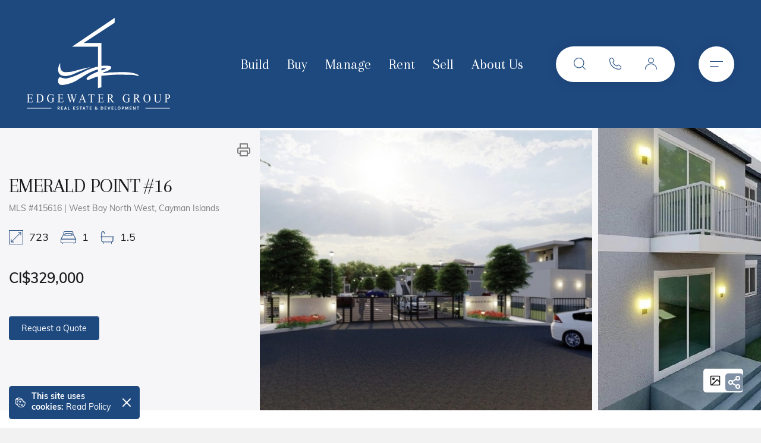

--- FILE ---
content_type: text/html; charset=UTF-8
request_url: https://www.edgewater.ky/property-detail/west-bay-north-west/residential-properties-for-sale-in-cayman-islands/emerald-point-16
body_size: 15230
content:
<!DOCTYPE html>
<html lang="en-US">
        <!-- Head S -->
    <head>
        
    <!-- Google tag (gtag.js) -->
        <script async src="https://www.googletagmanager.com/gtag/js?id=AW-11362939035"></script>
        <script>
          window.dataLayer = window.dataLayer || [];
          function gtag(){dataLayer.push(arguments);}
          gtag('js', new Date());
         gtag('config', 'AW-11362939035');
        </script>
        <!-- Google Tag Manager new -->
         <script>(function(w,d,s,l,i){w[l]=w[l]||[];w[l].push({'gtm.start': new Date().getTime(),event:'gtm.js'});var f=d.getElementsByTagName(s)[0], j=d.createElement(s),dl=l!='dataLayer'?'&l='+l:'';j.async=true;j.src='https://www.googletagmanager.com/gtm.js?id='+i+dl;f.parentNode.insertBefore(j,f);
})(window,document,'script','dataLayer','GTM-MQZFFNS');</script>         <!-- End Google Tag Manager -->
        <meta charset="UTF-8">
        <meta http-equiv="X-UA-Compatible" content="IE=Edge">
        <meta name="viewport" content="width=device-width, initial-scale=1">
        <!--<meta name="viewport" content="width=device-width, initial-scale=1, maximum-scale=1, user-scalable=1">-->
        <meta name="theme-color" content="#1E497F">
        <meta http-equiv="Content-Security-Policy" content="default-src 'self' *.google.com data:;
        object-src 'none';
        base-uri 'self';
        form-action 'self' *.facebook.com;
        script-src 'self' 'unsafe-inline'  *.google.com *.gstatic.com *.googleapis.com *.g.doubleclick.net *.freshworks.com *.fontawesome.com *.clarity.ms *.facebook.net *.googletagmanager.com *.google-analytics.com data:;
        style-src 'self' 'unsafe-inline' *.vimeo.com *.youtube.com fonts.googleapis.com cdn.jsdelivr.net *.freshworks.com *.google.com *.typekit.net *.youtube-nocookie.com  *.googleapis.com *.maps.googleapis.com  *.gstatic.com *.vimeocdn.com *.use.fontawesome.com *.fontawesome.com;
        img-src 'self' *.googleapis.com *.gstatic.com *.facebook.com *.googletagmanager.com *.google.com *.google.co.in *.google-analytics.com *.clarity.ms *.bing.com data:; 
        media-src 'self' bid.g.doubleclick.net;
        font-src 'self' fonts.gstatic.com fonts.google.com cdnjs.cloudflare.com use.fontawesome.com fontawesome.com *.typekit.net data:; 
        frame-src 'self' 'unsafe-inline'  *.vimeo.com *.youtube.com *.skypixel.com *.doubleclick.net *.mimo.skypixel.com *.bbs.dji.com *.forum.dji.com *.app-h5.dji.com *.youtube-nocookie.com *.googleapis.com *.matterport.com *.maps.googleapis.com  *.google.com *.facebook.com;
        connect-src 'self'  *.clarity.ms *.vimeo.com *.youtube.com  *.g.doubleclick.net *.youtube-nocookie.com *.sendibt2.com *.freshdesk.com *.freshworks.com *.hubspot.com *.addtoany.com *.google.com *.google-analytics.com *.googleapis.com;">
        
        <meta name="csrf-token" content="UiNFlHai8wOxoidl1UfWokLkt2v0a0TBNUGz8oOw">
        
        <!-- Font CSS S -->
        <link rel="stylesheet" href="https://www.edgewater.ky/assets/css/typekit.css" media="all">
                
        <!-- Font CSS S -->
        <!-- Style Sheet S -->
        <link rel="stylesheet" href="https://www.edgewater.ky/assets/css/main.css?v=1.0" media="all">
        <link rel="stylesheet" href="https://www.edgewater.ky/assets/css/utilities.css?v=1.0" media="all">
        <link rel="stylesheet" href="https://www.edgewater.ky/assets/css/pc.css" media="all">
        <!-- Style Sheet E -->
        <!-- Monitoring S -->
                <!-- Monitoring E -->
        <!-- Meta Description S -->
        <title>EMERALD POINT #16 - ID#415616 - Edgewater Group</title>
        <meta name="title" content="EMERALD POINT #16 - ID#415616 - Edgewater Group">
        <meta name="description" content="Learn more about EMERALD POINT #16 - ID#415616, located in West Bay North West. To schedule a viewing, see details, or to request for more info, click here.">
        <!-- Meta Description E -->
        <!-- OG Meta S -->
                <meta property="og:url" content="https://www.edgewater.ky/property-detail/west-bay-north-west/residential-properties-for-sale-in-cayman-islands/emerald-point-16">
                <meta property="og:type" content="website">
        <meta property="og:title" content="EMERALD POINT #16 - ID#415616 - Edgewater Group">
        <meta property="og:description" content="Learn more about EMERALD POINT #16 - ID#415616, located in West Bay North West. To schedule a viewing, see details, or to request for more info, click here.">
        <meta property="og:image:type" content="image/jpg">
                <meta property="og:image" content="https://www.edgewater.ky/caches/300x200/2025-12-03-06-37-51-1675975540Screenshot2023-02-09at32309PM.png">
        <meta property="twitter:image:src" content="https://www.edgewater.ky/caches/300x200/2025-12-03-06-37-51-1675975540Screenshot2023-02-09at32309PM.png">
                <!-- OG Meta E -->
        <!-- Favicon Icon S -->
        <link rel="shortcut icon" href="https://www.edgewater.ky/assets/images/favicon.ico" type="image/x-icon">
        <link rel="apple-touch-icon" sizes="144x144" href="https://www.edgewater.ky/assets/images/apple-touch-icon-144.png">
        <link rel="apple-touch-icon" sizes="114x114" href="https://www.edgewater.ky/assets/images/apple-touch-icon-114.png">
        <link rel="apple-touch-icon" sizes="72x72" href="https://www.edgewater.ky/assets/images/apple-touch-icon-72.png">
        <link rel="apple-touch-icon" sizes="57x57" href="https://www.edgewater.ky/assets/images/apple-touch-icon-57.png">
        <!-- Favicon Icon E -->
        <!-- Canonical Link S -->
        <link rel="canonical" href="https://www.edgewater.ky/property-detail/west-bay-north-west/residential-properties-for-sale-in-cayman-islands/emerald-point-16">
        <link rel="alternate" hreflang="en-us" href="https://www.edgewater.ky/property-detail/west-bay-north-west/residential-properties-for-sale-in-cayman-islands/emerald-point-16" title="English (US)">
        <!-- Canonical Link E -->
        
        <!-- Meta Pixel Code -->

        <script>
        
        !function(f,b,e,v,n,t,s)
        
        {if(f.fbq)return;n=f.fbq=function(){n.callMethod?
        
        n.callMethod.apply(n,arguments):n.queue.push(arguments)};
        
        if(!f._fbq)f._fbq=n;n.push=n;n.loaded=!0;n.version='2.0';
        
        n.queue=[];t=b.createElement(e);t.async=!0;
        
        t.src=v;s=b.getElementsByTagName(e)[0];
        
        s.parentNode.insertBefore(t,s)}(window, document,'script',
        
        'https://connect.facebook.net/en_US/fbevents.js');
        
        fbq('init', '236182459464732');
        
        fbq('track', 'PageView');
        
        </script>
        
        <noscript>
        <img height="1" width="1" style="display:none" src=https://www.facebook.com/tr?id=236182459464732&ev=PageView&noscript=1 />
        </noscript>
        
        <!-- End Meta Pixel Code -->

    </head>
    <!-- Head E -->
    <!-- Body S -->
    <body>
        <!-- Google Tag Manager (noscript) new -->
          <noscript><iframe src="https://www.googletagmanager.com/ns.html?id=GTM-MQZFFNS"
height="0" width="0" style="display:none;visibility:hidden"></iframe></noscript>          
         <!-- End Google Tag Manager (noscript) -->
                 <!-- Browser Upgrade S -->
        <div class="browser-upgrade">
            <div class="bu-container">
                <div class="bu-1">
                    <div class="bu-title">For a better view of the website, update your browser.</div>
                    <div class="bu-subtitle">Those browsers has new features built to bring you the best of the web.</div>
                </div>
                <div class="bu-2">
                    <a class="bu-launch-now" href="https://support.microsoft.com/en-us/help/17621/internet-explorer-downloads" target="_blank" rel="nofollow" title="Update Now">Update Now</a>
                </div>
            </div>
        </div>
        <!-- Browser Upgrade E -->
        <!-- Scroll To Top S -->
        <div id="back-top" title="Scroll To Top" style="display: none;">
            <i class="ac-icon" data-icon="s-arrow-left"></i>
        </div>
        <!-- Scroll To Top E -->
        <div id="wrapper">
            <input type="hidden" value="" id="memeber_id">
            <input type="hidden" value="" id="Userglcode">
                        <div id="g_id_onload"
                data-client_id="290597387742-pneso88oacjromhg0kq492k6mscbamq1.apps.googleusercontent.com"
                data-callback="handleToken"
                data-your_own_param_1_to_login="1"
                data-your_own_param_2_to_login="2">
            </div>
                        <!-- Desktop Header Menu Start-->
<header class="hm-desktop header-main-01 no-banner no-banner-bg" id="header-inner">
    <div class="container">
        <div class="row">
            <div class="col-sm-12 d-flex align-items-center">
                <div class="hm-des-01">
                    <a href="https://www.edgewater.ky" title="Edgewater Group">
                        <picture>
                            <img class="d-block lazy" src="https://www.edgewater.ky/assets/images/logo.svg" alt="Edgewater Group" title="Edgewater Group" width="87" height="25">
                        </picture>
                    </a>
                    
                </div>
                                <div class="hm-des-02 navbar-width">
                    <nav class="menu" id="menu">
                        <ul id="menu_ul" class="brand-nav brand-navbar"><li><a title="Build" data-chrMegaMenu="N" data-inMegamenu="N" href="https://www.edgewater.ky/build">Build</a><ul class="sub-menu"><li><a title="About Edgewater Development" data-chrMegaMenu="N" data-inMegamenu="N" href="https://www.edgewater.ky/about-edgewater-development">About Edgewater Development</a></li><li><a title="Residential Construction" data-chrMegaMenu="N" data-inMegamenu="N" href="https://www.edgewater.ky/residential-construction">Residential Construction</a></li><li><a title="Fit Out" data-chrMegaMenu="N" data-inMegamenu="N" href="https://www.edgewater.ky/fit-out">Fit Out</a></li><li><a title="Renovate" data-chrMegaMenu="N" data-inMegamenu="N" href="https://www.edgewater.ky/renovate">Renovate</a></li><li><a title="Commercial Construction" data-chrMegaMenu="N" data-inMegamenu="N" href="https://www.edgewater.ky/commercial-construction">Commercial Construction</a></li></ul></li><li><a title="Buy" data-chrMegaMenu="N" data-inMegamenu="N" href="https://www.edgewater.ky/buy">Buy</a><ul class="sub-menu"><li><a title="All Properties" data-chrMegaMenu="N" data-inMegamenu="N" href="https://www.edgewater.ky/buy">All Properties</a></li><li><a title="Featured Properties" data-chrMegaMenu="N" data-inMegamenu="N" href="https://www.edgewater.ky/search/buy/idx_Y/filterby_F">Featured Properties</a></li><li><a title="New Developments" data-chrMegaMenu="N" data-inMegamenu="N" href="https://www.edgewater.ky/developments/the-meadows">New Developments</a></li></ul></li><li><a title="Manage" data-chrMegaMenu="N" data-inMegamenu="N" href="https://www.edgewater.ky/property-management">Manage</a></li><li><a title="Rent" data-chrMegaMenu="N" data-inMegamenu="N" href="https://www.edgewater.ky/rent">Rent</a></li><li><a title="Sell" data-chrMegaMenu="N" data-inMegamenu="N" href="https://www.edgewater.ky/sell">Sell</a></li><li><a title="About Us" data-chrMegaMenu="N" data-inMegamenu="N" href="https://www.edgewater.ky/about-us">About Us</a><ul class="sub-menu"><li><a title="Company History" data-chrMegaMenu="N" data-inMegamenu="N" href="https://www.edgewater.ky/about-us#company-history">Company History</a></li><li><a title="Testimonials" data-chrMegaMenu="N" data-inMegamenu="N" href="https://www.edgewater.ky/testimonials">Testimonials</a></li><li><a target="_blank" title="Properties Brochure" data-chrMegaMenu="N" data-inMegamenu="N" href="https://www.flipsnack.com/edgewaterdevelopment/edgewater-properties-brochure.html">Properties Brochure</a></li><li><a target="_blank" title="Development Brochure" data-chrMegaMenu="N" data-inMegamenu="N" href="https://www.flipsnack.com/edgewaterdevelopment/edgewater-development-brochure.html">Development Brochure</a></li></ul></li></ul>
                    </nav>
                </div>
                                <div class="hm-des-03">
                    <ul>
                        <li class="-search">
                            <div class="dropdown ac-dropdown ac-noarrow">
                                <a class="dropdown-toggle h-tile" href="#" role="button" data-toggle="dropdown" aria-haspopup="true" aria-expanded="false" title="Search"><i class="ac-icon" data-icon="s-search"></i></a>
                                <div class="dropdown-menu dropdown-menu-right">
                                    <div class="dropdown-item">
                                        <form class="globalSearch_form" method="post" name="search_form_global" id="search_form_global" onsubmit="return false;" autocomplete="off">
                                            <input type="hidden" name="var_listingaliasglobal" id="var_listingaliasglobal" value="buy">
                                            <div class="input-group">
                                                <input class="form-control ac-input w-75" maxlength="255" autocomplete="off" id="globalSearch" name="globalSearch" type="text" value="">
                                                <div class="input-group-append">
                                                    <button type="submit" class="btn" title="Search"><i class="ac-icon" data-icon="s-search"></i></button>
                                                </div>
                                            </div>
                                        </form>
                                    </div>
                                </div>
                            </div>
                        </li>
                        <li><a class="h-tile" href="tel:+1(345)946-3343" title="Call Us On +1 (345) 946-3343" onclick="contacttracker();"><i class="ac-icon" data-icon="sl-call"></i></a></li>
                        <li>
                                                        <a class="h-tile" href="https://www.edgewater.ky/login" title="Login"><i class="ac-icon" data-icon="s-user"></i></a>
                                                    </li>
                    </ul>
                </div>
                                <div class="hm-des-04">
                    <a href="javascript:void(0)" id="mega_menu_open" onclick="openmegaNav()" title="Menu" class="ac-btn-1 desc-menu sl-menu-icon">
                        <div class="hamburger__icon"><span></span><span></span></div>
                    </a>
                </div>
                            </div>
        </div>
    </div>
</header>
<!-- Desktop Header Menu End-->
<!-- Mobile Header Menu Start-->
<header class="hm-mobile header-main-01 no-banner">
    <div class="container -bg">
        <div class="row">
            <div class="col-sm-12 d-flex align-items-center">
                <div class="hm-mob-01">
                    <a href="https://www.edgewater.ky" title="Edgewater Group">
                        <img class="lazy" src="https://www.edgewater.ky/assets/images/logo.svg" alt="Edgewater Group" title="Edgewater Group" width="87" height="25">
                    </a>
                </div>
                <div class="hm-mob-02 mobile-drop">
                    <ul>
                        <li class="-search">
                            <div class="dropdown ac-dropdown ac-noarrow">
                                <a class="dropdown-toggle " href="#" role="button" data-toggle="dropdown" aria-haspopup="true" aria-expanded="false" title="Search"><i class="ac-icon" data-icon="s-search"></i></a>
                                <div class="dropdown-menu dropdown-menu-right">
                                    <div class="dropdown-item">
                                        <form class="globalSearch_form" method="post" name="search_form_global" id="search_form_global_mobile" onsubmit="return false;" autocomplete="off">
                                            <div class="input-group">
                                                <input class="form-control ac-input w-75" maxlength="255" autocomplete="off" id="globalSearch" name="globalSearch" type="text" value="">
                                                <div class="input-group-append">
                                                    <button type="submit" class="btn" title="Search"><i class="ac-icon" data-icon="s-search"></i></button>
                                                </div>
                                            </div>
                                        </form>
                                    </div>
                                </div>
                            </div>
                        </li>
                        <li><a href="tel:+1(345)946-3343" title="Call Us On +1 (345) 946-3343" onclick="contacttracker();"><i class="ac-icon" data-icon="sl-call"></i></a></li>
                        <li>
                                                        <a class="h-tile" href="https://www.edgewater.ky/login" title="Login"><i class="ac-icon" data-icon="s-user"></i></a>
                                                    </li>
                    </ul>
                </div>
                                <div class="hm-mob-03">
                    <a href="javascript:void(0)" class="icon-menu menu-open ac-btn-1" id="menu__open" onclick="openNav()" title="Menu Open"><i class="ac-icon" data-icon="sl-menu"></i></a>
                </div>
                            </div>
        </div>
    </div>
        <div class="hm-menu" id="hm-menu">
        <nav class="menu" id="menu">
            <ul id="menu_ul" class="brand-nav brand-navbar"><li><a title="Build" data-chrMegaMenu="N" data-inMegamenu="N" href="https://www.edgewater.ky/build">Build</a><ul><li><a title="About Edgewater Development" data-chrMegaMenu="N" data-inMegamenu="N" href="https://www.edgewater.ky/about-edgewater-development">About Edgewater Development</a></li><li><a title="Residential Construction" data-chrMegaMenu="N" data-inMegamenu="N" href="https://www.edgewater.ky/residential-construction">Residential Construction</a></li><li><a title="Fit Out" data-chrMegaMenu="N" data-inMegamenu="N" href="https://www.edgewater.ky/fit-out">Fit Out</a></li><li><a title="Renovate" data-chrMegaMenu="N" data-inMegamenu="N" href="https://www.edgewater.ky/renovate">Renovate</a></li><li><a title="Commercial Construction" data-chrMegaMenu="N" data-inMegamenu="N" href="https://www.edgewater.ky/commercial-construction">Commercial Construction</a></li></ul></li><li><a title="Buy" data-chrMegaMenu="N" data-inMegamenu="N" href="https://www.edgewater.ky/buy">Buy</a><ul><li><a title="All Properties" data-chrMegaMenu="N" data-inMegamenu="N" href="https://www.edgewater.ky/buy">All Properties</a></li><li><a title="Featured Properties" data-chrMegaMenu="N" data-inMegamenu="N" href="https://www.edgewater.ky/search/buy/idx_Y/filterby_F">Featured Properties</a></li><li><a title="New Developments" data-chrMegaMenu="N" data-inMegamenu="N" href="https://www.edgewater.ky/developments/the-meadows">New Developments</a></li></ul></li><li><a title="Manage" data-chrMegaMenu="N" data-inMegamenu="N" href="https://www.edgewater.ky/property-management">Manage</a></li><li><a title="Rent" data-chrMegaMenu="N" data-inMegamenu="N" href="https://www.edgewater.ky/rent">Rent</a></li><li><a title="Sell" data-chrMegaMenu="N" data-inMegamenu="N" href="https://www.edgewater.ky/sell">Sell</a></li><li><a title="News &amp; Insights" data-chrMegaMenu="N" data-inMegamenu="N" href="https://www.edgewater.ky/cayman-real-estate-news-insights">News & Insights</a></li><li><a title="About Us" data-chrMegaMenu="N" data-inMegamenu="N" href="https://www.edgewater.ky/about-us">About Us</a><ul><li><a title="Company History" data-chrMegaMenu="N" data-inMegamenu="N" href="https://www.edgewater.ky/about-us#company-history">Company History</a></li><li><a title="Meet Our Team" data-chrMegaMenu="N" data-inMegamenu="N" href="https://www.edgewater.ky/meet-our-team">Meet Our Team</a></li><li><a title="Testimonials" data-chrMegaMenu="N" data-inMegamenu="N" href="https://www.edgewater.ky/testimonials">Testimonials</a></li><li><a target="_blank" title="Properties Brochure" data-chrMegaMenu="N" data-inMegamenu="N" href="https://www.flipsnack.com/edgewaterdevelopment/edgewater-properties-brochure.html">Properties Brochure</a></li><li><a target="_blank" title="Development Brochure" data-chrMegaMenu="N" data-inMegamenu="N" href="https://www.flipsnack.com/edgewaterdevelopment/edgewater-development-brochure.html">Development Brochure</a></li></ul></li><li><a title="Contact Us" data-chrMegaMenu="N" data-inMegamenu="N" href="https://www.edgewater.ky/contact-us">Contact Us</a></li></ul>
        </nav>
    </div>
    </header>
<!-- Burger Menu Start-->
<div class="burger-menu">
    <div class="container">
        <div class="row -height">
            <div class="col-lg-12">
                <div class="-menu">
                    <ul><li><a title="Build" data-chrMegaMenu="N" data-inMegamenu="N" href="https://www.edgewater.ky/build">Build</a><ul class="sub-menu"><li><a title="About Edgewater Development" data-chrMegaMenu="N" data-inMegamenu="N" href="https://www.edgewater.ky/about-edgewater-development">About Edgewater Development</a></li><li><a title="Residential Construction" data-chrMegaMenu="N" data-inMegamenu="N" href="https://www.edgewater.ky/residential-construction">Residential Construction</a></li><li><a title="Fit Out" data-chrMegaMenu="N" data-inMegamenu="N" href="https://www.edgewater.ky/fit-out">Fit Out</a></li><li><a title="Renovate" data-chrMegaMenu="N" data-inMegamenu="N" href="https://www.edgewater.ky/renovate">Renovate</a></li><li><a title="Commercial Construction" data-chrMegaMenu="N" data-inMegamenu="N" href="https://www.edgewater.ky/commercial-construction">Commercial Construction</a></li></ul></li><li><a title="Buy" data-chrMegaMenu="N" data-inMegamenu="N" href="https://www.edgewater.ky/buy">Buy</a><ul class="sub-menu"><li><a title="All Properties" data-chrMegaMenu="N" data-inMegamenu="N" href="https://www.edgewater.ky/buy">All Properties</a></li><li><a title="Featured Properties" data-chrMegaMenu="N" data-inMegamenu="N" href="https://www.edgewater.ky/search/buy/idx_Y/filterby_F">Featured Properties</a></li><li><a title="New Developments" data-chrMegaMenu="N" data-inMegamenu="N" href="https://www.edgewater.ky/developments/the-meadows">New Developments</a></li></ul></li><li><a title="Manage" data-chrMegaMenu="N" data-inMegamenu="N" href="https://www.edgewater.ky/property-management">Manage</a></li><li><a title="Rent" data-chrMegaMenu="N" data-inMegamenu="N" href="https://www.edgewater.ky/rent">Rent</a></li><li><a title="Sell" data-chrMegaMenu="N" data-inMegamenu="N" href="https://www.edgewater.ky/sell">Sell</a></li><li><a title="News &amp; Insights" data-chrMegaMenu="N" data-inMegamenu="N" href="https://www.edgewater.ky/cayman-real-estate-news-insights">News & Insights</a></li><li><a title="About Us" data-chrMegaMenu="N" data-inMegamenu="N" href="https://www.edgewater.ky/about-us">About Us</a><ul class="sub-menu"><li><a title="Company History" data-chrMegaMenu="N" data-inMegamenu="N" href="https://www.edgewater.ky/about-us#company-history">Company History</a></li><li><a title="Meet Our Team" data-chrMegaMenu="N" data-inMegamenu="N" href="https://www.edgewater.ky/meet-our-team">Meet Our Team</a></li><li><a title="Testimonials" data-chrMegaMenu="N" data-inMegamenu="N" href="https://www.edgewater.ky/testimonials">Testimonials</a></li><li><a target="_blank" title="Properties Brochure" data-chrMegaMenu="N" data-inMegamenu="N" href="https://www.flipsnack.com/edgewaterdevelopment/edgewater-properties-brochure.html">Properties Brochure</a></li><li><a target="_blank" title="Development Brochure" data-chrMegaMenu="N" data-inMegamenu="N" href="https://www.flipsnack.com/edgewaterdevelopment/edgewater-development-brochure.html">Development Brochure</a></li></ul></li><li><a title="Contact Us" data-chrMegaMenu="N" data-inMegamenu="N" href="https://www.edgewater.ky/contact-us">Contact Us</a></li></ul>
                </div>
            </div>
        </div>
        <div class="row">
            <div class="col-lg-6">
                <div class="ac-lptitle text-white n-mb-15">Address</div>
                <div class="n-fs-16 n-fw-300 n-lh-150 text-white">43 Vibert Bodden Drive, P.O. Box 30132 SMB<br> George Town, Grand Cayman KY1-1201<br>Cayman Islands, British West Indies.</div>
            </div>
            <div class="col-lg-2">
                <div class="ac-lptitle text-white n-mb-15">Phone</div>
                <div class="n-fs-16 n-fw-300 n-lh-150 text-white"><a class="n-ah-b" onclick="contacttracker();" href="tel:+1(345)946-3343" title="Call Us On +1 (345) 946-3343">+1 (345) 946-3343</a><br><a class="n-ah-b" onclick="contacttracker();" href="tel:+1(345)516-0079" title="Call Us On +1 (345) 516-0079">+1 (345) 516-0079</a></div>
            </div>
            <div class="col-lg-2">
                <div class="ac-lptitle text-white n-mb-15">Email</div>
                <div class="n-fs-16 n-fw-300 n-lh-150 text-white"><a class="n-ah-b" href="mailto:info@edgewater.ky" title="Email Us On info@edgewater.ky">info@edgewater.ky</a></div>
            </div>
            <div class="col-lg-2">
                <div class="ac-lptitle text-white n-mb-15">Follow Us</div>
                <ul class="ac-ulli n-fs-16 n-fw-300 n-lh-150 text-white -share">
                                        <li class="n-mr-10"><a class="n-ah-b text-white" title="Follow Us On Facebook" href="https://www.facebook.com/edgewatergroupltd" target="_blank"><i class="ac-icon" data-icon="sl-facebook"></i></a></li>
                                                            <li class="n-mr-10"><a class="n-ah-b text-white" title="Follow Us On Pinterest" href="https://www.pinterest.com/edgewatergroup/"><i class="ac-icon" data-icon="sl-pinterest"></i></a></li>
                                                            <li class="n-mr-10"><a class="n-ah-b text-white" title="Follow Us On Instagram" href="https://www.instagram.com/theedgewatergroup/"><i class="ac-icon" data-icon="sl-instagram"></i></a></li>
                                                            <li class="n-mr-10"><a class="n-ah-b text-white" title="Follow Us On Linkedin" href="https://www.linkedin.com/company/edgewater-group---development-&amp;-properties-ltd-/"><i class="ac-icon" data-icon="sl-linkedin"></i></a></li>
                                                            <li class="n-mr-10"><a class="n-ah-b text-white" title="Follow Us On Houzz" target="_blank" href="https://www.houzz.com/hznb/professionals/interior-designers-and-decorators/edgewater-group-development-and-properties-ltd-pfvwus-pf~789719944?"><i class="ac-icon" data-icon="sl-houzz"></i></a></li>
                                                            <li class="n-mr-10"><a class="n-ah-b text-white" title="Follow Us On CIREBA" target="_blank" href="https://www.cireba.com/company-profile/edgewater-properties"><i class="ac-icon" data-icon="sl-cireba"></i></a></li>
                                    </ul>
            </div>
        </div>
    </div>
    <div class="w-logo">
        <img src="https://www.edgewater.ky/assets/images/logo.svg" alt="Edgewater Group" title="Edgewater Group" width="87" height="25">
    </div>
</div>
<!-- Burger Menu End-->
            
<section class="section-gap property-detail-01 pt-0 pb-0">
    <div class="container-fluid -pedding n-pr-0">
        <div class="row no-gutters">
           
            <!--  Image Video Gallery -->
                <div class="col-lg-8 property-detail-banner-slider order-lg-1">
    <div class="owl-carousel owl-theme owl-nav-vcenter owl-nav-btn owl-dots-absolute n-mt-15 n-mt-lg-0">
                                <div class="item">
            <figure class="thumbnail-container object-fit n-a-img-1">
                <div class="thumbnail">
                    <a data-fancybox="property-images-0" href="javascript:void(0)" data-src="https://www.edgewater.ky/assets/images/listing/2025-12-03-06-37-51-1675975540Screenshot2023-02-09at32309PM.png" title="EMERALD POINT #16">
                        <picture>
                                                        <source type="image/webp" class="owl-lazy" data-srcset="https://www.edgewater.ky/caches/723x482/2025-12-03-06-37-51-1675975540Screenshot2023-02-09at32309PM.webp" srcset="https://www.edgewater.ky/assets/images/loader.svg">
                            <img class="owl-lazy" data-src="https://www.edgewater.ky/caches/723x482/2025-12-03-06-37-51-1675975540Screenshot2023-02-09at32309PM.png" src="https://www.edgewater.ky/assets/images/loader.svg" alt="EMERALD POINT #16" title="EMERALD POINT #16" width="676" height="676" />
                        </picture>
                    </a>
                </div>
            </figure>
        </div>
                                <div class="item">
            <figure class="thumbnail-container object-fit n-a-img-1">
                <div class="thumbnail">
                    <a data-fancybox="property-images-1" href="javascript:void(0)" data-src="https://www.edgewater.ky/assets/images/listing/2025-12-03-06-37-51-1677082528listing413292-thumb-2.jpg" title="EMERALD POINT #16">
                        <picture>
                                                        <source type="image/webp" class="owl-lazy" data-srcset="https://www.edgewater.ky/caches/723x482/2025-12-03-06-37-51-1677082528listing413292-thumb-2.webp" srcset="https://www.edgewater.ky/assets/images/loader.svg">
                            <img class="owl-lazy" data-src="https://www.edgewater.ky/caches/723x482/2025-12-03-06-37-51-1677082528listing413292-thumb-2.jpg" src="https://www.edgewater.ky/assets/images/loader.svg" alt="EMERALD POINT #16" title="EMERALD POINT #16" width="676" height="676" />
                        </picture>
                    </a>
                </div>
            </figure>
        </div>
                                <div class="item">
            <figure class="thumbnail-container object-fit n-a-img-1">
                <div class="thumbnail">
                    <a data-fancybox="property-images-2" href="javascript:void(0)" data-src="https://www.edgewater.ky/assets/images/listing/2025-12-03-06-37-51-1677082528listing413292-thumb-4.jpg" title="EMERALD POINT #16">
                        <picture>
                                                        <source type="image/webp" class="owl-lazy" data-srcset="https://www.edgewater.ky/caches/723x482/2025-12-03-06-37-51-1677082528listing413292-thumb-4.webp" srcset="https://www.edgewater.ky/assets/images/loader.svg">
                            <img class="owl-lazy" data-src="https://www.edgewater.ky/caches/723x482/2025-12-03-06-37-51-1677082528listing413292-thumb-4.jpg" src="https://www.edgewater.ky/assets/images/loader.svg" alt="EMERALD POINT #16" title="EMERALD POINT #16" width="676" height="676" />
                        </picture>
                    </a>
                </div>
            </figure>
        </div>
                                <div class="item">
            <figure class="thumbnail-container object-fit n-a-img-1">
                <div class="thumbnail">
                    <a data-fancybox="property-images-3" href="javascript:void(0)" data-src="https://www.edgewater.ky/assets/images/listing/2025-12-03-06-37-51-1677082528listing413292-thumb-6.jpg" title="EMERALD POINT #16">
                        <picture>
                                                        <source type="image/webp" class="owl-lazy" data-srcset="https://www.edgewater.ky/caches/723x482/2025-12-03-06-37-51-1677082528listing413292-thumb-6.webp" srcset="https://www.edgewater.ky/assets/images/loader.svg">
                            <img class="owl-lazy" data-src="https://www.edgewater.ky/caches/723x482/2025-12-03-06-37-51-1677082528listing413292-thumb-6.jpg" src="https://www.edgewater.ky/assets/images/loader.svg" alt="EMERALD POINT #16" title="EMERALD POINT #16" width="676" height="676" />
                        </picture>
                    </a>
                </div>
            </figure>
        </div>
                                <div class="item">
            <figure class="thumbnail-container object-fit n-a-img-1">
                <div class="thumbnail">
                    <a data-fancybox="property-images-4" href="javascript:void(0)" data-src="https://www.edgewater.ky/assets/images/listing/2025-12-03-06-37-51-1677082528listing413292-thumb-3.jpg" title="EMERALD POINT #16">
                        <picture>
                                                        <source type="image/webp" class="owl-lazy" data-srcset="https://www.edgewater.ky/caches/723x482/2025-12-03-06-37-51-1677082528listing413292-thumb-3.webp" srcset="https://www.edgewater.ky/assets/images/loader.svg">
                            <img class="owl-lazy" data-src="https://www.edgewater.ky/caches/723x482/2025-12-03-06-37-51-1677082528listing413292-thumb-3.jpg" src="https://www.edgewater.ky/assets/images/loader.svg" alt="EMERALD POINT #16" title="EMERALD POINT #16" width="676" height="676" />
                        </picture>
                    </a>
                </div>
            </figure>
        </div>
                                                                                                                                                                                            </div>
        <ul class="-photo-video ac-ulli n-fc-body d-inline-flex  n-br-5 n-bs-sm n-pa-10 n-ph-10 n-mt-20 n-bgc-cwhite">
                     <li id="property_images">
                <a href="javascript:void(0);" onclick="changeslidertab('1', '250692')" data-id="1" class="d-flex align-items-center n-ah-b" title="Photos"><i class="ac-icon" data-icon="s-image"></i>15</a>
            </li>
                        
                        
            
        </ul>
</div>            <!-- end Image Video Gallery -->
           
            <div class="col-lg-4 order-lg-0 n-pv-25 n-pr-lg-15">
                <ul class="ac-ulli justify-content-lg-end n-fc-e d-none d-flex">
                                        <li><a class="n-ah-b" href="https://www.edgewater.ky/property-print/250692" target="_blank" title="Print"><i class="ac-icon" data-icon="s-printer"></i></a></li>
                </ul>
                <h1 class="ac-iptitle n-fc-body n-mt-lg-30">EMERALD POINT #16</h1>
                                                        
                
                <div class="n-fs-14 n-fw-400 n-fc-e n-mt-15">  MLS #415616  | West Bay North West, Cayman Islands</div>
                                <ul class="ac-ulli align-items-center n-mt-30 -amenities">
                                        <li class="n-mr-20 n-mb-15"><span class="n-fc-a n-mr-10"><i class="ac-icon" data-icon="sl-sq-ft"></i></span> 723</li>
                                                            <li class="n-mr-20 n-mb-15"><span class="n-fc-a n-mr-10"><i class="ac-icon" data-icon="sl-bed"></i></span> 1</li>
                                                            <li class="n-mr-20 n-mb-15"><span class="n-fc-a n-mr-10"><i class="ac-icon" data-icon="sl-bath"></i></span> 1.5</li>
                                                                              </ul>
                                     
                                                                                <div class="n-fs-24 n-fw-600 text-black n-mt-30">CI$329,000</div>
                                <a href="javascript:void(0);" class="ac-btn-primary n-mt-30 n-mt-lg-50" title="Request a Quote" onclick="smoothScroll('#Requestaninspection',0)">Request a Quote</a>
            </div>
        </div>
    </div>
</section>

<section class="section-gap property-detail-02 n-pv-25 n-pv-lg-50">
    <div class="container container-1024">
        <div class="row">
            <div class="col-lg-8 n-pr-lg-50">
                                <div class="n-fs-12 n-fw-600 n-fc-body n-lh-150 n-mb-30 disclimer-note">CIREBA MLS LDX feed courtesy of ERA CAYMAN ISLANDS</div>
                                                <div class="row">
                    <div class="col-sm-8">
                        <div class="n-fs-18 n-fw-700 n-fc-e n-lh-130 text-uppercase">Mortgage Calculator</div>
                        <div class="n-fs-14 n-fw-300 n-fc-e n-lh-140 n-mt-5">Mortgage Calculator lets you estimate your monthly mortgage payment input different prices, terms, interest rates, and down payments and see varying monthly loan amounts.</div>
                    </div>
                    <div class="col-sm-4 text-sm-right n-mt-15 n-mt-sm-0">
                        <button type="button" class="ac-btn-primary" title="Calculate" onclick="smoothScroll('#MortgageCalculator',145)">Calculate</button>
                                                     
                                                                                                                                                    <div class="n-fs-12 n-fw-600 n-mt-10">CI$ 1,413</div>
                    </div>
                </div>
                <hr class="n-mv-25">
                                <h2 class="ac-lptitle n-fc-body">About This Property</h2>
                <div class="cms n-mt-20">
                    <p>Emerald Point is a fabulous pre-construction  Condominium Development which consist of 1 and 2 bedrooms apartment/townhouses. Finishes will include energy efficiency air condition systems, 9 ft 6'' ceiling, porcelain & wood floor tiling, solid wood cabinetry, granite counter tops, stainless steel appliances. 
Furniture packages will be available for those buyers looking for a beautiful turn-key residence. Strata amenities include fully landscape gardens, pool and club house/Gym.</p>
                </div>

                <hr class="n-mv-25">

                <h2 class="ac-lptitle n-fc-body">Property Features</h2>

                <ul class="-pro-amenities ac-ulli n-mt-25 n-fs-12 n-fc-body">
                                        <li class="flex-column">
                        <div class="-info">
                            <div class="-name">Property Type</div>
                            <div class="-value">Residential (Condominium)</div>
                        </div>
                    </li>
                                                            <li class="flex-column">                        
                        <div class="-info">
                            <div class="-name">Year Built</div>
                            <div class="-value">2023</div>
                        </div>
                    </li>
                                                            <li class="flex-column">                        
                        <div class="-info">
                            <div class="-name">Bedrooms</div>
                            <div class="-value">1</div>
                        </div>
                    </li>
                                                            <li class="flex-column">
                        <div class="-info">
                            <div class="-name">Bathrooms</div>
                            <div class="-value">1.5</div>
                        </div>
                    </li>
                                                            <li class="flex-column">                        
                        <div class="-info">
                            <div class="-name">Sqft</div>
                            <div class="-value">723 ft<sup>2</sup></div>
                        </div>
                    </li>
                                        <!--  Amenities -->
 <li class="flex-column">
    <div class="-info">
        <div class="-name">Block</div>
        <div class="-value">4E</div>
    </div>
</li>
<li class="flex-column">
    <div class="-info">
        <div class="-name">Parcel</div>
        <div class="-value">822H16</div>
    </div>
</li>

<li class="flex-column">
    <div class="-info">
        <div class="-name">Lot Size</div>
        <div class="-value">0.00</div>
    </div>
</li>
<li class="flex-column">
    <div class="-info">
        <div class="-name">Views</div>
        <div class="-value">None</div>
    </div>
</li>
<li class="flex-column">
    <div class="-info">
        <div class="-name">Foundation</div>
        <div class="-value">Slab</div>
    </div>
</li>
<li class="flex-column">
    <div class="-info">
        <div class="-name">Floor Level</div>
        <div class="-value">2</div>
    </div>
</li>

<li class="flex-column">
    <div class="-info">
        <div class="-name">Pool</div>
        <div class="-value">Yes</div>
    </div>
</li>
<!-- end  Amenities -->                </ul>

                <hr class="n-mv-25">
                                <h2 class="ac-lptitle n-fc-body" id="MortgageCalculator">Mortgage Calculator</h2>
                <div class="n-fs-14 n-fw-300 n-fc-e n-lh-140 n-mt-20">Mortgage Calculator lets you estimate your monthly mortgage payment input different prices, terms, interest rates, and down payments and see varying monthly loan amounts.</div>

                    <form class="row n-mt-25 mor-cal-main" onsubmit="return false;" method="post" id="mortcalcfrm" name="mortcalcfrm">
                    <div class="col-sm-6">
                        <div class="row">
                            <div class="col-12 n-mb-15">
                                <div class="p-tag n-fw-400 d-flex justify-content-between">Mortgage Term(Years): <input type="text" class="mortgage-years-input ac-input text-center" maxlength="2" id="term_input" value="30" onkeypress="javascript: return chkprice(event);" onpaste="return false;" /></div>
                                <input type="text" class="mortgage-years-range-slider" name="mortgageTerm" value="" />
                            </div>
                            <div class="col-12 n-mb-15">
                                <div class="p-tag n-fw-400 d-flex justify-content-between">Interest Rate(% Per Year): <input type="text" class="mortgage-rate-input ac-input text-center" id="intrate_input" maxlength="2" value="5" onkeypress="javascript: return chkprice(event);" onpaste="return false;"/></div>
                                <input type="text" class="mortgage-rate-range-slider" name="interestRate" value="" />
                            </div>
                            <div class="col-12 n-mb-15">
                                <div class="p-tag n-fw-400 d-flex justify-content-between">Principal Amount($): 
                                                                                                                
                                                                         
                                      <input type="text" class="mortgage-amount-input ac-input text-center" maxlength="10" value="329000" id="amount_input" onkeypress="javascript: return chkprice(event);" onpaste="return false;" /></div>
                                <input type="text" class="mortgage-amount-range-slider" name="principalAmount" value="" />
                            </div>
                            <div class="col-12 n-mb-15">
                                <div class="p-tag n-fw-400 d-flex justify-content-between">Down Payment(%): <input type="text" id="Down_input" maxlength="3" value="20" onkeypress="javascript: return chkprice(event);" class="mortgage-payment-input ac-input text-center" onpaste="return false;" /></div>
                                <input type="text" class="mortgage-payment-range-slider" name="downPayment" value="" />
                            </div>
                            <div class="col-12 n-mb-15">
                                <div class="p-tag n-fw-400 d-flex justify-content-between">Amortization(Years): <input type="text" id="amortization_input" maxlength="3" class="mortgage-amortization-input ac-input text-center" value="30" onkeypress="javascript: return chkprice(event);" onpaste="return false;" /></div>
                                <input type="text" class="mortgage-amortization-range-slider" name="amortizationYears" value="" />
                            </div>
                        </div>
                    </div>
                    <div class="col-sm-6 n-pl-sm-50">
                        <div class="n-fs-20 n-ff-2 n-mb-25">Your Estimated Payment</div>
                        <div class="n-fs-14 n-fw-400">Down Payment Required</div>
                                                            
                                                          
                                                                                                                                                    <div class="ac-iptitle n-ff-1 n-fc-a-500 n-mt-10">CI$ <span id="downr">65,800</span></div>
                        <div class="n-fs-14 n-fw-400 n-mt-30">Mortgage Principal</div>
                                                                                                                                              <div class="n-fs-20 n-fw-400 n-mt-10">CI$ <span id="princ">263,200</span></div>
                        <div class="n-fs-14 n-fw-400 n-mt-30">Monthly Payment</div>
                                                                                                                                                  <div class="n-fs-20 n-fw-400 n-mt-10">CI$<span id="paym">1,413</span></div>
                        <div class="n-fs-14 n-fw-400 n-mt-30">Still Owing at End of Term</div>
                        <div class="n-fs-20 n-fw-400 n-mt-10">CI$<span id="owed" class="ignore">0</span></div>
                    </div>
                    </form>

                <hr class="n-mv-25">                                <input type="hidden" name="recordId" id="recordId" value="415616">
<input type="hidden" name="mapurl" id="mapurl" value="https://www.edgewater.ky/search/buy/buy-residential/westbay-governor-s-harbour/idx_Y/display_map">
<input type="hidden" name="config" id="config" value="1,2,3,4">
<input type="hidden" name="propertymoduel" id="propertymoduel" value="1">
<div class="n-br-5 overflow-hidden" id="map" style="height: 500px">

</div>   

<div class="featuremap-view d-none" id="mapdata">
</div>                                    <div class="n-fs-12 n-fw-400 n-fc-body n-mt-30 des-info n-lh-150">
                    <b class="n-fw-700">*Disclaimer:</b> The information contained herein has been furnished by the owner(s) and or their nominee and represented by them to be accurate. The listing company, agent and CIREBA MLS disclaims any liability or responsibility for any inaccuracies, errors or omissions in the represented information. The listing details herein are also courtesy of CIREBA (Cayman Islands Real Estate Brokers Association) MLS and/or via LDX (Listing Data Exchange) feed. All the information contained herein is subject to errors, omissions, price changes, prior sale or withdrawal, without notice and is at all times subject to verification by the purchaser(s).
                </div>
                            </div>
            <div class="col-lg-4 n-mt-20 n-mt-lg-0">
                <div class="-contact-detail n-bo-a-1 n-bs-5 sticky-top">
                                                            
                    <div class="d-flex align-items-center n-ph-20 n-pt-20">
                                                <div class="item-1">
                            <figure class="thumbnail-container object-fit n-a-img-1" data-thumb="100%" data-thumb-radius="100px">
                                <div class="thumbnail">
                                    <picture>
                                        <source type="image/webp" class="lazy-webp" data-srcset="https://www.edgewater.ky/caches/80x80/2022-04-07-18-45-44-Debi-Bergstrom.webp" srcset="https://www.edgewater.ky/assets/images/loader.svg">
                                        <img class="lazy" data-src="https://www.edgewater.ky/caches/80x80/2022-04-07-18-45-44-Debi-Bergstrom.jpg" src="https://www.edgewater.ky/assets/images/loader.svg" alt="Debi Bergstrom" title="Debi Bergstrom" width="80" height="80" />
                                    </picture>
                                </div>
                            </figure>
                        </div>
                                                <div class="item-2 n-pl-20">
                            <div class="n-fs-20 n-fw-700 n-lh-130 n-fc-a n-mb-5">Debi Bergstrom</div>
                            <a class="n-ah-b n-fs-14" onclick="contacttracker();" href="tel:+1 (345) 516-0079" title="Call Us On +1 (345) 516-0079">+1 (345) 516-0079</a>
                        </div>
                    </div>
                    <hr class="n-mv-20">
                                                            <div class="n-ph-20 n-pb-20">
                        <button type="button" class="ac-btn-secondary w-100" title="Get in Touch"  onclick="smoothScroll('#Requestaninspection',0)">Get in Touch</button>
                                                                                                                    
                                                                                                                        <a class="ac-btn-primary w-100 n-mt-15 pid_250692  addfavorites" data-pid="250692" title="Add To Favorites"><i class="ac-icon " data-icon="s-heart"></i><sapn id="favtitle"> Add To Favorites</sapn></a>
                    </div>
                </div>
            </div>
        </div>
    </div>
</section>

<section class="section-gap property-detail-03 n-pv-25 n-pv-lg-50" id="Requestaninspection">
    <div class="container container-1024">
        <div class="row justify-content-center align-items-center">
                                                <div class="col-lg-5">
                <div class="ac-lptitle n-fc-a n-mb-10">Email Enquiry to Debi Bergstrom</div>
                <!-- <a class="n-ah-b n-fs-16" href="#" title="Call Us">+1-(345)-123-2222</a> -->
            </div>
                                                            <div class="col-lg-7 d-flex align-items-center justify-content-end n-mt-15 n-mt-lg-0">
                <div class="item-1">
                    <figure class="thumbnail-container object-fit n-a-img-1" data-thumb="66.66%" data-thumb-radius="5px">
                        <div class="thumbnail">
                            <picture>
                                <source type="image/webp" class="lazy-webp" data-srcset="https://www.edgewater.ky/caches/110x73/2025-12-03-06-37-51-1675975540Screenshot2023-02-09at32309PM.webp" srcset="https://www.edgewater.ky/assets/images/loader.svg">
                                <img class="lazy" data-src="https://www.edgewater.ky/caches/110x73/2025-12-03-06-37-51-1675975540Screenshot2023-02-09at32309PM.png" src="https://www.edgewater.ky/assets/images/loader.svg" alt="EMERALD POINT #16" title="EMERALD POINT #16" width="676" height="676" />
                            </picture>
                        </div>
                    </figure>
                </div>
                <div class="n-pl-25">
                    <h2 class="n-fs-20 n-fw-700 n-lh-140 n-fc-body n-ff-1">EMERALD POINT #16</h2>
                                         
                                                                                    <div class="n-fs-18 n-fw-400 n-fc-body n-lh-140">Buyers Over CI$329,000</div>
                                    </div>
            </div>
                    </div>

        <div class="bg-white n-ph-30 n-pt-40 n-pb-30 n-mt-25 n-mt-lg-50 n-br-5">
                <form method="POST" action="https://www.edgewater.ky/property-detail/contactAgent" accept-charset="UTF-8" class="ac-form-wd row" id="contactAgentform" name="contactAgentform" autocomplete="off"><input name="_token" type="hidden" value="UiNFlHai8wOxoidl1UfWokLkt2v0a0TBNUGz8oOw">
                <input type="hidden" name="verify_human" id="verify_human" value="">
                                        <input type="hidden" name="_token" value="UiNFlHai8wOxoidl1UfWokLkt2v0a0TBNUGz8oOw">
                    <input name="back_url" type="hidden" value="https://www.edgewater.ky/property-detail/west-bay-north-west/residential-properties-for-sale-in-cayman-islands/emerald-point-16">
                    <input name="propertyId" type="hidden" value="250692">
                    <input id="validateform" name="validateform" type="hidden" value="N">
                <div class="col-sm-12">
                    <div class="form-group ac-form-group ac-active-label">
                        <label class="ac-label">What's your enquiry about?</label>
                        <div class="ac-checkbox-inline">
                            <label class="ac-checkbox">
                                <input type="checkbox" name="EnquiryType[]" value="Request more information"> Request more information<span></span>
                            </label>
                            <label class="ac-checkbox">
                                <input type="checkbox" name="EnquiryType[]" value="Price information"> Price information<span></span>
                            </label>
                            <label class="ac-checkbox">
                                <input type="checkbox" name="EnquiryType[]" value="Rates & Fees"> Rates & Fees<span></span>
                            </label>
                            <label class="ac-checkbox">
                                <input type="checkbox" name="EnquiryType[]" value="Similar properties"> Similar properties<span></span>
                            </label>
                        </div>
                    </div>
                </div>
                <div class="col-sm-12">
                    <div class="form-group ac-form-group">
                        <label class="ac-label" for="firstName">Your Name <span class="star">*</span></label>
                        <input id="agentFormFirstName" class="form-control ac-input remove_multi_space remove_special_char_and_num " name="agentFormFirstName" autocomplete="off" maxlength="50" ondrop="return false;" type="text">

                                            </div>
                </div>
                <div class="col-sm-6">
                    <div class="form-group ac-form-group">
                        <label class="ac-label" for="email">Email Address <span class="star">*</span></label>
                        <input id="agentFormEmail" class="form-control ac-input" autocomplete="off" name="agentFormEmail" maxlength="100" ondrop="return false;" type="email">

                                            </div>
                </div>
                <div class="col-sm-6">
                    <div class="form-group ac-form-group">
                        <label class="ac-label" for="phone">Contact Number</label>
                        <input id="agentFormPhoneNo" class="form-control ac-input valid" autocomplete="off" name="agentFormPhoneNo" maxlength="20" onpaste="return false;" ondrop="return false;" onkeypress="javascript: return KeycheckOnlyPhonenumber(event);" type="text">

                                            </div>
                </div>
                <div class="col-sm-12">
                    <div class="form-group ac-form-group">
                        <label class="ac-label" for="yourMessage">Your Message</label>
                        <textarea class="form-control ac-textarea remove_multi_space" name="agentFormMessage" rows="2" maxlength="600" id="agentFormMessage" autocomplete="off" spellcheck="true" ondrop="return false;" cols="50"></textarea>

                                            </div>
                </div>
                <div class="col-sm-6">
                    <div class="form-group ac-form-group">
                        <div id="contact_html_element" class="g-recaptcha"></div>
                                            </div>
                </div>
                <div class="col-sm-6">
                    <div class="form-group ac-form-group text-sm-right">
                        <button type="submit" class="ac-btn-primary" title="Send Enquiry">Send Enquiry</button>
                    </div>
                </div>
                <div class="col-sm-12">
                    <div class="n-fs-14 n-fc-body n-fw-400 n-lh-150">This form is only to be used for sending genuine email enquiries to the Agent. Edgewater Group reserves its right to take any legal or other appropriate action in relation to misuse of this service.</div>
                </div>
            </form>
        </div>
    </div>
</section>
<section class="section-gap property-detail-04 n-pv-25 n-pv-lg-50" id="Requestaninspection">
    <div class="container-fluid">
        <div class="row">
            <div class="col-sm-12 text-center">
                <h2 class="ac-title">Continue Your Search</h2>
            </div>
            <div class="col-sm-12 n-mt-30 n-mt-lg-60 data-attribute">
                <div class="owl-carousel owl-theme owl-nav-vcenter owl-nav-btn owl-nav-mobile-bottom" data-owl-loop="true" data-owl-rewind="false" data-owl-margin="30" data-owl-nav="true" data-owl-dots="false" data-owl-dotsEach="false" data-owl-autoplay="true" data-owl-autoplayTimeout="5000" data-owl-autoplayHoverPause="false" data-owl-smartSpeed=" 1000" data-owl-autoHeight="false" data-owl-lazyLoad="true" data-owl-lazyLoadEager="1" data-owl-responsiveClass="true" data-owl-mouseDrag="true" data-owl-touchDrag="true" data-owl-center="false" data-owl-responsive='{"0":{"items": "1.2", "margin": 15}, "480":{"items": "2.2", "margin": 15}, "768":{"items": "3"}, "1024":{"items": "3"}, "1920":{"items": "2.6", "margin":70, "stagePadding":230}}'>
                                                                    <div class="item">
                        <article class="-pro-items thumbnail-effect">
                            
                            <div class="thumbnail-container object-fit n-a-img-1" data-thumb="66.66%">
                                <div class="thumbnail">
                                    <a href="https://www.edgewater.ky/property-detail/west-bay-north-west/residential-properties-for-sale-in-cayman-islands/lighthouse-point-fractional-share-condo-may-june" title="LIGHTHOUSE POINT FRACTIONAL SHARE CONDO - MAY/JUNE">
                                        <picture>
                                                                                <source type="image/webp" class="lazy-webp" data-srcset="https://www.edgewater.ky/caches/451x301/2025-12-03-06-37-46-161646563720210122-LPH71353-1CIREBA.webp" srcset="https://www.edgewater.ky/assets/images/loader.svg" />
                                        <img class="lazy" data-src="https://www.edgewater.ky/caches/451x301/2025-12-03-06-37-46-161646563720210122-LPH71353-1CIREBA.jpg" src="https://www.edgewater.ky/assets/images/loader.svg" alt="LIGHTHOUSE POINT FRACTIONAL SHARE CONDO - MAY/JUNE" title="LIGHTHOUSE POINT FRACTIONAL SHARE CONDO - MAY/JUNE" width="637" height="425" />
                                        </picture>
                                    </a>
                                </div>
                                                                                                                                <div class="-pro-list-label active">For Sale</div>
                            </div>
                           
                            <div class="n-mt-15 n-mt-lg-15 -caption">
                                <div class="-pro-list-location n-mt-10">
                                                                                                                  
                                                                        <span class="mls-no">MLS #414191 |</span> West Bay North West, Cayman Islands</span>
                                                                                                                                                                                        
                                                                                                                            
                                    <div class="like-box">
                                        <a class="pid_250655  addfavorites" data-pid="250655" title="Add To Favorites"/><i class="ac-icon" data-icon="sl-like"></i><a>
                                    </div>
                                </div>
                                <h3 class="ac-lptitle"><a href="https://www.edgewater.ky/property-detail/west-bay-north-west/residential-properties-for-sale-in-cayman-islands/lighthouse-point-fractional-share-condo-may-june" title="LIGHTHOUSE POINT FRACTIONAL SHARE CONDO - MAY/JUNE">LIGHTHOUSE POINT FRACTIONAL SHARE CONDO - MAY/JUNE</a></h3>
                                <div class="d-flex flex-wrap -pro-price-sec">
                                                                                                                                                                                                                        <div class="-price priceConverter"  data-usd="US$107,000" data-ci="CI$87,740" data-default="US$107,000" >US$107,000</div>
                                                                       
                                    <ul class="-pro-list-amenities ac-ulli">
                                                                                <li>
                                            <span class="n-fc-b-500 n-ml-xl-10 n-mr-5"><i class="ac-icon" data-icon="sl-sq-ft"></i></span> 1,475
                                        </li>
                                                                                                                        <li>
                                            <span class="n-fc-b-500 n-ml-xl-10 n-mr-5"><i class="ac-icon" data-icon="sl-bed"></i></span> 2
                                        </li>
                                                                                                                        <li>
                                            <span class="n-fc-b-500 n-ml-xl-10 n-mr-5"><i class="ac-icon" data-icon="sl-bath"></i></span> 2
                                        </li>
                                                                                                                                                            </ul>
                                   
                                </div>
                            </div>
                        </article>
                    </div>
                                                                    <div class="item">
                        <article class="-pro-items thumbnail-effect">
                            
                            <div class="thumbnail-container object-fit n-a-img-1" data-thumb="66.66%">
                                <div class="thumbnail">
                                    <a href="https://www.edgewater.ky/property-detail/west-bay-north-west/residential-properties-for-sale-in-cayman-islands/morganville-west-second-floor-vaulted-studio" title="MORGANVILLE WEST SECOND FLOOR VAULTED STUDIO">
                                        <picture>
                                                                                <source type="image/webp" class="lazy-webp" data-srcset="https://www.edgewater.ky/caches/451x301/2025-12-03-06-37-59-1703049835KuavoMorganville-18.webp" srcset="https://www.edgewater.ky/assets/images/loader.svg" />
                                        <img class="lazy" data-src="https://www.edgewater.ky/caches/451x301/2025-12-03-06-37-59-1703049835KuavoMorganville-18.jpg" src="https://www.edgewater.ky/assets/images/loader.svg" alt="MORGANVILLE WEST SECOND FLOOR VAULTED STUDIO" title="MORGANVILLE WEST SECOND FLOOR VAULTED STUDIO" width="637" height="425" />
                                        </picture>
                                    </a>
                                </div>
                                                                                                                                <div class="-pro-list-label active">For Sale</div>
                            </div>
                           
                            <div class="n-mt-15 n-mt-lg-15 -caption">
                                <div class="-pro-list-location n-mt-10">
                                                                                                                  
                                                                        <span class="mls-no">MLS #416998 |</span> West Bay North West, Cayman Islands</span>
                                                                                                                                                                                        
                                                                                                                            
                                    <div class="like-box">
                                        <a class="pid_250741  addfavorites" data-pid="250741" title="Add To Favorites"/><i class="ac-icon" data-icon="sl-like"></i><a>
                                    </div>
                                </div>
                                <h3 class="ac-lptitle"><a href="https://www.edgewater.ky/property-detail/west-bay-north-west/residential-properties-for-sale-in-cayman-islands/morganville-west-second-floor-vaulted-studio" title="MORGANVILLE WEST SECOND FLOOR VAULTED STUDIO">MORGANVILLE WEST SECOND FLOOR VAULTED STUDIO</a></h3>
                                <div class="d-flex flex-wrap -pro-price-sec">
                                                                                                                                                                                                                        <div class="-price priceConverter"  data-usd="US$352,439.02" data-ci="CI$289,000" data-default="CI$289,000" >CI$289,000</div>
                                                                       
                                    <ul class="-pro-list-amenities ac-ulli">
                                                                                <li>
                                            <span class="n-fc-b-500 n-ml-xl-10 n-mr-5"><i class="ac-icon" data-icon="sl-sq-ft"></i></span> 430
                                        </li>
                                                                                                                        <li>
                                            <span class="n-fc-b-500 n-ml-xl-10 n-mr-5"><i class="ac-icon" data-icon="sl-bed"></i></span> 1
                                        </li>
                                                                                                                        <li>
                                            <span class="n-fc-b-500 n-ml-xl-10 n-mr-5"><i class="ac-icon" data-icon="sl-bath"></i></span> 1
                                        </li>
                                                                                                                                                            </ul>
                                   
                                </div>
                            </div>
                        </article>
                    </div>
                                                                    <div class="item">
                        <article class="-pro-items thumbnail-effect">
                            
                            <div class="thumbnail-container object-fit n-a-img-1" data-thumb="66.66%">
                                <div class="thumbnail">
                                    <a href="https://www.edgewater.ky/property-detail/west-bay-north-west/residential-properties-for-sale-in-cayman-islands/emerald-point-9" title="EMERALD POINT #9">
                                        <picture>
                                                                                <source type="image/webp" class="lazy-webp" data-srcset="https://www.edgewater.ky/caches/451x301/2025-12-03-06-37-42-1625153943EmeraldPointPic.webp" srcset="https://www.edgewater.ky/assets/images/loader.svg" />
                                        <img class="lazy" data-src="https://www.edgewater.ky/caches/451x301/2025-12-03-06-37-42-1625153943EmeraldPointPic.jpg" src="https://www.edgewater.ky/assets/images/loader.svg" alt="EMERALD POINT #9" title="EMERALD POINT #9" width="637" height="425" />
                                        </picture>
                                    </a>
                                </div>
                                                                                                                                <div class="-pro-list-label active">For Sale</div>
                            </div>
                           
                            <div class="n-mt-15 n-mt-lg-15 -caption">
                                <div class="-pro-list-location n-mt-10">
                                                                                                                  
                                                                        <span class="mls-no">MLS #413704 |</span> West Bay North West, Cayman Islands</span>
                                                                                                                                                                                        
                                                                                                                            
                                    <div class="like-box">
                                        <a class="pid_250635  addfavorites" data-pid="250635" title="Add To Favorites"/><i class="ac-icon" data-icon="sl-like"></i><a>
                                    </div>
                                </div>
                                <h3 class="ac-lptitle"><a href="https://www.edgewater.ky/property-detail/west-bay-north-west/residential-properties-for-sale-in-cayman-islands/emerald-point-9" title="EMERALD POINT #9">EMERALD POINT #9</a></h3>
                                <div class="d-flex flex-wrap -pro-price-sec">
                                                                                                                                                                                                                        <div class="-price priceConverter"  data-usd="US$371,951.22" data-ci="CI$305,000" data-default="CI$305,000" >CI$305,000</div>
                                                                       
                                    <ul class="-pro-list-amenities ac-ulli">
                                                                                <li>
                                            <span class="n-fc-b-500 n-ml-xl-10 n-mr-5"><i class="ac-icon" data-icon="sl-sq-ft"></i></span> 723
                                        </li>
                                                                                                                        <li>
                                            <span class="n-fc-b-500 n-ml-xl-10 n-mr-5"><i class="ac-icon" data-icon="sl-bed"></i></span> 1
                                        </li>
                                                                                                                        <li>
                                            <span class="n-fc-b-500 n-ml-xl-10 n-mr-5"><i class="ac-icon" data-icon="sl-bath"></i></span> 1.5
                                        </li>
                                                                                                                                                            </ul>
                                   
                                </div>
                            </div>
                        </article>
                    </div>
                                                                    <div class="item">
                        <article class="-pro-items thumbnail-effect">
                            
                            <div class="thumbnail-container object-fit n-a-img-1" data-thumb="66.66%">
                                <div class="thumbnail">
                                    <a href="https://www.edgewater.ky/property-detail/west-bay-north-west/residential-properties-for-sale-in-cayman-islands/emerald-point-7" title="EMERALD POINT #7">
                                        <picture>
                                                                                <source type="image/webp" class="lazy-webp" data-srcset="https://www.edgewater.ky/caches/451x301/2025-12-03-06-37-51-1675974240Screenshot2023-02-09at32309PM.webp" srcset="https://www.edgewater.ky/assets/images/loader.svg" />
                                        <img class="lazy" data-src="https://www.edgewater.ky/caches/451x301/2025-12-03-06-37-51-1675974240Screenshot2023-02-09at32309PM.png" src="https://www.edgewater.ky/assets/images/loader.svg" alt="EMERALD POINT #7" title="EMERALD POINT #7" width="637" height="425" />
                                        </picture>
                                    </a>
                                </div>
                                                                                                                                <div class="-pro-list-label active">For Sale</div>
                            </div>
                           
                            <div class="n-mt-15 n-mt-lg-15 -caption">
                                <div class="-pro-list-location n-mt-10">
                                                                                                                  
                                                                        <span class="mls-no">MLS #415614 |</span> West Bay North West, Cayman Islands</span>
                                                                                                                                                                                        
                                                                                                                            
                                    <div class="like-box">
                                        <a class="pid_250691  addfavorites" data-pid="250691" title="Add To Favorites"/><i class="ac-icon" data-icon="sl-like"></i><a>
                                    </div>
                                </div>
                                <h3 class="ac-lptitle"><a href="https://www.edgewater.ky/property-detail/west-bay-north-west/residential-properties-for-sale-in-cayman-islands/emerald-point-7" title="EMERALD POINT #7">EMERALD POINT #7</a></h3>
                                <div class="d-flex flex-wrap -pro-price-sec">
                                                                                                                                                                                                                        <div class="-price priceConverter"  data-usd="US$401,219.51" data-ci="CI$329,000" data-default="CI$329,000" >CI$329,000</div>
                                                                       
                                    <ul class="-pro-list-amenities ac-ulli">
                                                                                <li>
                                            <span class="n-fc-b-500 n-ml-xl-10 n-mr-5"><i class="ac-icon" data-icon="sl-sq-ft"></i></span> 723
                                        </li>
                                                                                                                        <li>
                                            <span class="n-fc-b-500 n-ml-xl-10 n-mr-5"><i class="ac-icon" data-icon="sl-bed"></i></span> 1
                                        </li>
                                                                                                                        <li>
                                            <span class="n-fc-b-500 n-ml-xl-10 n-mr-5"><i class="ac-icon" data-icon="sl-bath"></i></span> 1.5
                                        </li>
                                                                                                                                                            </ul>
                                   
                                </div>
                            </div>
                        </article>
                    </div>
                                                                    <div class="item">
                        <article class="-pro-items thumbnail-effect">
                            
                            <div class="thumbnail-container object-fit n-a-img-1" data-thumb="66.66%">
                                <div class="thumbnail">
                                    <a href="https://www.edgewater.ky/property-detail/west-bay-north-west/residential-properties-for-sale-in-cayman-islands/sandscape-residences-19" title="SANDSCAPE RESIDENCES #19">
                                        <picture>
                                                                                <source type="image/webp" class="lazy-webp" data-srcset="https://www.edgewater.ky/caches/451x301/2025-12-03-06-39-43-174282552606-18sandscape.webp" srcset="https://www.edgewater.ky/assets/images/loader.svg" />
                                        <img class="lazy" data-src="https://www.edgewater.ky/caches/451x301/2025-12-03-06-39-43-174282552606-18sandscape.jpg" src="https://www.edgewater.ky/assets/images/loader.svg" alt="SANDSCAPE RESIDENCES #19" title="SANDSCAPE RESIDENCES #19" width="637" height="425" />
                                        </picture>
                                    </a>
                                </div>
                                                                                                                                <div class="-pro-list-label active">For Sale</div>
                            </div>
                           
                            <div class="n-mt-15 n-mt-lg-15 -caption">
                                <div class="-pro-list-location n-mt-10">
                                                                                                                  
                                                                        <span class="mls-no">MLS #419608 |</span> West Bay North West, Cayman Islands</span>
                                                                                                                                                                                        
                                                                                                                            
                                    <div class="like-box">
                                        <a class="pid_251336  addfavorites" data-pid="251336" title="Add To Favorites"/><i class="ac-icon" data-icon="sl-like"></i><a>
                                    </div>
                                </div>
                                <h3 class="ac-lptitle"><a href="https://www.edgewater.ky/property-detail/west-bay-north-west/residential-properties-for-sale-in-cayman-islands/sandscape-residences-19" title="SANDSCAPE RESIDENCES #19">SANDSCAPE RESIDENCES #19</a></h3>
                                <div class="d-flex flex-wrap -pro-price-sec">
                                                                                                                                                                                                                        <div class="-price priceConverter"  data-usd="US$402,439.02" data-ci="CI$330,000" data-default="CI$330,000" >CI$330,000</div>
                                                                       
                                    <ul class="-pro-list-amenities ac-ulli">
                                                                                <li>
                                            <span class="n-fc-b-500 n-ml-xl-10 n-mr-5"><i class="ac-icon" data-icon="sl-sq-ft"></i></span> 543
                                        </li>
                                                                                                                        <li>
                                            <span class="n-fc-b-500 n-ml-xl-10 n-mr-5"><i class="ac-icon" data-icon="sl-bed"></i></span> 1
                                        </li>
                                                                                                                        <li>
                                            <span class="n-fc-b-500 n-ml-xl-10 n-mr-5"><i class="ac-icon" data-icon="sl-bath"></i></span> 1
                                        </li>
                                                                                                                                                            </ul>
                                   
                                </div>
                            </div>
                        </article>
                    </div>
                                                                    <div class="item">
                        <article class="-pro-items thumbnail-effect">
                            
                            <div class="thumbnail-container object-fit n-a-img-1" data-thumb="66.66%">
                                <div class="thumbnail">
                                    <a href="https://www.edgewater.ky/property-detail/west-bay-north-west/residential-properties-for-sale-in-cayman-islands/sandscape-residences-34" title="SANDSCAPE RESIDENCES #34">
                                        <picture>
                                                                                <source type="image/webp" class="lazy-webp" data-srcset="https://www.edgewater.ky/caches/451x301/2025-12-03-06-40-17-202510211045300434sandscape.webp" srcset="https://www.edgewater.ky/assets/images/loader.svg" />
                                        <img class="lazy" data-src="https://www.edgewater.ky/caches/451x301/2025-12-03-06-40-17-202510211045300434sandscape.jpg" src="https://www.edgewater.ky/assets/images/loader.svg" alt="SANDSCAPE RESIDENCES #34" title="SANDSCAPE RESIDENCES #34" width="637" height="425" />
                                        </picture>
                                    </a>
                                </div>
                                                                                                                                <div class="-pro-list-label active">For Sale</div>
                            </div>
                           
                            <div class="n-mt-15 n-mt-lg-15 -caption">
                                <div class="-pro-list-location n-mt-10">
                                                                                                                  
                                                                        <span class="mls-no">MLS #419868 |</span> West Bay North West, Cayman Islands</span>
                                                                                                                                                                                        
                                                                                                                            
                                    <div class="like-box">
                                        <a class="pid_251510  addfavorites" data-pid="251510" title="Add To Favorites"/><i class="ac-icon" data-icon="sl-like"></i><a>
                                    </div>
                                </div>
                                <h3 class="ac-lptitle"><a href="https://www.edgewater.ky/property-detail/west-bay-north-west/residential-properties-for-sale-in-cayman-islands/sandscape-residences-34" title="SANDSCAPE RESIDENCES #34">SANDSCAPE RESIDENCES #34</a></h3>
                                <div class="d-flex flex-wrap -pro-price-sec">
                                                                                                                                                                                                                        <div class="-price priceConverter"  data-usd="US$408,536.59" data-ci="CI$335,000" data-default="CI$335,000" >CI$335,000</div>
                                                                       
                                    <ul class="-pro-list-amenities ac-ulli">
                                                                                <li>
                                            <span class="n-fc-b-500 n-ml-xl-10 n-mr-5"><i class="ac-icon" data-icon="sl-sq-ft"></i></span> 555
                                        </li>
                                                                                                                        <li>
                                            <span class="n-fc-b-500 n-ml-xl-10 n-mr-5"><i class="ac-icon" data-icon="sl-bed"></i></span> 1
                                        </li>
                                                                                                                        <li>
                                            <span class="n-fc-b-500 n-ml-xl-10 n-mr-5"><i class="ac-icon" data-icon="sl-bath"></i></span> 1
                                        </li>
                                                                                                                                                            </ul>
                                   
                                </div>
                            </div>
                        </article>
                    </div>
                                    </div>
            </div>
        </div>
    </div>
</section>

            <footer class="footer-wrapper">
    <div class="text-white n-bgc-a n-pv-40 footer_main_01">
        <div class="container">
            <div class="ft-first n-pb-20 n-pb-lg-40 n-mb-20 n-mb-lg-40" >
                <div class="row text-center text-lg-left">
                    <div class="col-lg-6 col-12">
                        <div class="newsletter-sec">
                            <h5 class="ac-lptitle text-white">Sign up for Our Real Estate Newsletter</h5>
                            <p class="n-mt-15">Subscribe our newsletter to get the latest real estate updates.</p>                            
                        </div>
                    </div>
                    <div class="col-lg-6 col-12 n-mt-20 n-mt-lg-0 newsletter-part">
                        <form method="POST" action="https://www.edgewater.ky/news-letter" accept-charset="UTF-8" id="footer-news-letter" class="subscribe-sec"><input name="_token" type="hidden" value="UiNFlHai8wOxoidl1UfWokLkt2v0a0TBNUGz8oOw">
                            <input type="hidden" name="verify_human" value="">
                            <input type="hidden" name="currant_page_link" value="https://www.edgewater.ky/property-detail/west-bay-north-west/residential-properties-for-sale-in-cayman-islands/emerald-point-16">
                           <div class="input-group">                            
                             <input placeholder="Your Name*" id="full_name" maxlength="50" name="full_name" type="text">
                               
                               <input placeholder="Email*" class="form-control ac-input n-mt-10 n-mt-sm-0" id="email" autocomplete="off" name="email" type="email">
                                                                                                                                   
                               <button type="submit" class="btn ac-btn-2 d-none d-md-block" aria-label="Submit" data-sitekey="6LcLDoEjAAAAAB-F2Tw08IhfrhICSUO9HV1IgRTh"><i class="ac-icon" data-icon="s-arrow-right"></i></button>
                            </div>       
                            <span id="errors">
                                                                <span id="newsletterEmailError" style="display: none;;" class="error">
                                    
                                </span>
                            </span>
                            <div class="clearfix"></div>
                            <div class="form-group ac-form-group  n-mt-0 n-mt-lg-25 n-mb-35 n-mb-lg-0 ac-google-captcha-center">
                                <div id="newslatter_html_element" class="g-recaptcha d-flex justify-content-center align-items-center"></div>
                                                       
                            </div>
                            <button type="submit" class="btn ac-btn-2 d-block d-md-none n-mt-0 n-mt-md-50" aria-label="Submit" data-sitekey="6LcLDoEjAAAAAB-F2Tw08IhfrhICSUO9HV1IgRTh"><i class="ac-icon" data-icon="s-arrow-right"></i></button>

                       </form>
                    </div>
                </div>
            </div>
            <div class="row justify-content-center">
                <div class="col-lg-5 col-md-4 col-sm-6 col-12 text-center text-sm-left n-mt-10 n-mt-lg-0">
                    <h3 class="ac-lptitle text-white n-mb-15 d-none d-sm-block">Phone</h3>
                    <p class="text-white"><a href="tel:+1(345)946-3343" onclick="contacttracker();" title="Call Us On +1 (345) 946-3343" class="n-ah-b n-fc-white n-lh-130">+1 (345) 946-3343</a>
                    <br>                    
                    <a href="tel:+1(345)516-0079" onclick="contacttracker();" title="Call Us On +1 (345) 516-0079" class="n-ah-b d-inline-block n-mt-10 n-fc-white n-lh-130">+1 (345) 516-0079</a>
                    </p>
                </div>
                
                <div class="col-lg-2 col-md-4 col-sm-6 col-12 text-center text-sm-left n-mt-10 n-mt-lg-0">
                    <h3 class="ac-lptitle text-white n-mb-15 d-none d-sm-block">Email</h3>
                    <p class="text-white"><a href="mailto:info@edgewater.ky" title="Email Us On info@edgewater.ky" class="d-inline-block n-mt-10 n-mt-lg-0  n-ah-b n-fc-white">info@edgewater.ky</a></p>
                </div>
                <div class="col-lg-5 col-md-4 col-sm-6 col-12 text-center text-md-right n-mt-20 n-mt-lg-0">
                    <h3 class="ac-lptitle text-white n-mb-15 d-none d-sm-block">Follow Us</h3>
                    <ul class="ac-ulli justify-content-center justify-content-md-end">
                                                <li class="n-ml-15"><a class="n-ah-b text-white" title="Follow Us On Facebook" href="https://www.facebook.com/edgewatergroupltd" target="_blank"><i class="ac-icon" data-icon="sl-facebook"></i></a></li>
                                                                        <li class="n-ml-15"><a class="n-ah-b text-white" title="Follow Us On Pinterest" target="_blank" href="https://www.pinterest.com/edgewatergroup/"><i class="ac-icon" data-icon="sl-pinterest"></i></a></li>
                                                                        <li class="n-ml-15"><a class="n-ah-b text-white" title="Follow Us On Instagram" target="_blank" href="https://www.instagram.com/theedgewatergroup/"><i class="ac-icon" data-icon="sl-instagram"></i></a></li>
                                                                        <li class="n-ml-15"><a class="n-ah-b text-white" title="Follow Us On Linkedin" target="_blank" href="https://www.linkedin.com/company/edgewater-group---development-&amp;-properties-ltd-/"><i class="ac-icon" data-icon="sl-linkedin"></i></a></li>
                                                                        <li class="n-ml-15"><a class="n-ah-b text-white" title="Follow Us On Houzz" target="_blank" href="https://www.houzz.com/hznb/professionals/interior-designers-and-decorators/edgewater-group-development-and-properties-ltd-pfvwus-pf~789719944?"><i class="ac-icon" data-icon="sl-houzz"></i></a></li>
                                                                         <li class="n-ml-15"><a class="n-ah-b text-white" title="Follow Us On CIREBA" target="_blank" href="https://www.cireba.com/company-profile/edgewater-properties"><i class="ac-icon" data-icon="sl-cireba"></i></a></li>                     </ul>
                </div>
            </div>
        </div>
        <div class="position-relative n-zi-1 n-fs-14 text-white n-bgc-a n-pt-30 n-pt-lg-40">
            <div class="container">
                <div class="row align-items-center">
                    <div class="col-md-4">
                        <ul class="ac-ulli justify-content-center justify-content-md-start footer-menuadd"><li><a title="Privacy Policy" data-chrMegaMenu="N" data-inMegamenu="N" href="https://www.edgewater.ky/privacy-policy">Privacy Policy</a></li><li><a title="Terms" data-chrMegaMenu="N" data-inMegamenu="N" href="https://www.edgewater.ky/terms">Terms</a></li><li><a title="Site Map" data-chrMegaMenu="N" data-inMegamenu="N" href="https://www.edgewater.ky/cayman-islands-real-estate-sitemap">Site Map</a></li></ul>
                    </div>
                    <div class="col-md-4 text-center n-mv-10 n-mv-md-0 n-fc-c">
                        Copyright &copy; 2026 Edgewater Group
                    </div>
                    <div class="col-md-4 text-center text-md-right n-fc-c n-craft">
                        Crafted by: <a class="n-ah-a n-fw-bold" href="https://www.wingcms.com/" target="_blank" rel="nofollow" title="WingCms"><i class="ac-icon" data-icon="sl-wing-logo"></i></a>
                    </div>
                </div>
            </div>
        </div>
    </div>
</footer>


</div>

<!-- Share With Social Media S -->
    <a href="#shareModal" class="ac-share-btn" title="Share With Social Media" data-toggle="modal"><i class="ac-icon" data-icon="s-share"></i></a>

    <div class="modal fade ac-modal-1" id="shareModal" tabindex="-1" aria-labelledby="shareModal" aria-hidden="true" data-backdrop="static">
        <div class="modal-dialog modal-md modal-dialog-centered">
            <div class="modal-content">
                <div class="modal-header d-flex flex-column">
                    <div class="n-fs-18 n-fw-700 n-ff-1 n-lh-130">Share With Social Media</div>
                    <span data-dismiss="modal" aria-label="Close" class="ac-close pointer-cursor">×</span>
                </div>
                <div class="modal-body">
                    <input type="text" class="d-none" value="https://www.edgewater.ky/property-detail/west-bay-north-west/residential-properties-for-sale-in-cayman-islands/emerald-point-16" id="copyurldata">
                    <ul class="ac-share text-center">
                        <li><a href="#!" onclick="shareLink('facebook');" title="Share with Facebook"><i class="ac-icon" data-icon="sm-facebook"></i></a></li>
                        <li><a href="#!" onclick="shareLink('pinterest');" title="Share with Pinterest"><i class="ac-icon" data-icon="sm-pinterest"></i></a></li>
                        <li><a href="#!" onclick="shareLink('linkedin');" title="Share with Linkedin"><i class="ac-icon" data-icon="sm-linkedin"></i></a></li>
                        <li><a href="#!" onclick="shareLink('twitter');" title="Share with Twitter"><i class="ac-icon" data-icon="sm-twitter"></i></a></li>
                        <li><a href="#!" onclick="shareLink('whatsapp');" title="Share with WhatsApp"><i class="ac-icon" data-icon="sm-whatsapp"></i></a></li>
                        <li><a href="#!" onclick="copyToClipboard();" title="Share with Copy"><i class="ac-icon" data-icon="sm-copy"></i></a></li>
                        <li><a href="#collapseQrcode" title="Share with Barcode" data-toggle="collapse" role="button" aria-expanded="false" aria-controls="collapseQrcode"><i class="ac-icon" data-icon="sm-barcode"></i></a></li>
                    </ul>
                    <h2 class="ac-url d-none" id="copysuss" style="color: #0f2540;font-size: 18px;text-align: center;margin-top: 10px;display: block;font-weight: 600;">URL copied!</h2>
                    <div class="text-center collapse" id="collapseQrcode">
                        <hr class="n-mv-25">
                                                 <img alt="qr" src="https://quickchart.io/qr?text=https://www.edgewater.ky/property-detail/west-bay-north-west/residential-properties-for-sale-in-cayman-islands/emerald-point-16&size=300">
                        <div class="p-tag n-lh-130">Scan the QR code with your smartphone to visit this property on web-page.</div>
                    </div>
                </div>
            </div>
        </div>
    </div>
     
<!-- Share With Social Media E -->

<!-- Request a Quote S -->
    <div class="modal fade ac-modal-1" id="RequestaQuoteModal" tabindex="-1" aria-labelledby="RequestaQuoteModal" aria-hidden="true">
    <div class="modal-dialog modal-lg modal-dialog-centered">
    <div class="modal-content">
        <div class="modal-header d-flex flex-column">
            <div class="ac-iptitle">Request a Quote</div>
            <div class="n-fs-18 fw-normal n-lh-130">Talk to our experts today and learn how we can help you.</div>
            <span data-dismiss="modal" aria-label="Close" class="ac-close pointer-cursor">×</span>
        </div>
        <div class="modal-body">
            <form method="POST" action="https://www.edgewater.ky/getaquate" accept-charset="UTF-8" class="row ac-form ac-form-wd getaquote_form" id="getaquate_page_form"><input name="_token" type="hidden" value="UiNFlHai8wOxoidl1UfWokLkt2v0a0TBNUGz8oOw">
            <input id="form_id" name="form_id" type="hidden" value="Request_a_Quote">
            <input id="varAdminEmail" name="varAdminEmail" type="hidden" value="">
            <input id="varAdminName" name="varAdminName" type="hidden" value="">
            <input id="sectionname" name="sectionname" type="hidden" value="General Section">
            <input type="hidden" id="pagename" value="property-detail" name="pagename"> 
           
            <div class="col-sm-6">
                <div class="form-group ac-form-group">
                    <label class="ac-label" for="raqFullName">Your Name <span class="star">*</span></label>
                    <input id="raqFullName" class="form-control ac-input" placeholder="Enter Your Name" name="raqFullName" autocomplete="off" maxlength="70" ondrop="return false;" type="text">
                                    </div>
            </div>
            <div class="col-sm-6">
                <div class="form-group ac-form-group">
                    <label class="ac-label" for="raqPhone">Contact Number <span class="star">*</span></label>
                    <input id="raqPhone" class="form-control ac-input" placeholder="Enter Contact Number" autocomplete="off" maxlength="20" ondrop="return false;" onkeypress="javascript: return KeycheckOnlyPhonenumber(event);" name="raqPhone" type="text">
                                    </div>
            </div>
            <div class="col-sm-6">
                <div class="form-group ac-form-group">
                    <label class="ac-label" for="raqEmail">Email Address <span class="star">*</span></label>
                    <input id="raqEmail" class="form-control ac-input" placeholder="Enter Email Address" name="raqEmail" autocomplete="off" maxlength="70" ondrop="return false;" type="email">
                                    </div>
            </div>
            <div class="col-sm-6">
                <div class="form-group ac-form-group">
                    <label class="ac-label" for="raqBusinessName">Company Name</label>
                    <input id="raqBusinessName" class="form-control ac-input" placeholder="Enter Company Name" name="raqBusinessName" autocomplete="off" maxlength="50" ondrop="return false;" type="text">
                                    </div>
            </div>
            <div class="col-sm-12">
                <div class="form-group ac-form-group n-mb-15">
                    <label class="ac-label" for="raqyourMessage">Your Message</label>
                    <input id="raqyourMessage" class="form-control ac-textarea" placeholder="Enter Your Message " name="raqyourMessage" autocomplete="off" maxlength="500" ondrop="return false;" type="text">
                                    </div>
                <div class="form-group ac-form-group">
                    <div class="ac-checkbox-list ac-remember">
                        <label class="ac-checkbox">
                            <input type="checkbox" name="ChrLatestUpdate" id="ChrLatestUpdate" value="Y"> Have you need latest news and update email then check this checkbox and get the our latest updates first. <a href="https://www.edgewater.ky/privacy-policy" target="_blank" title="Privacy Policy">Privacy Policy</a><span></span>
                        </label>
                    </div>
                </div>
            </div>
            <div class="col-sm-6">
                <div class="form-group ac-form-group n-mb-sm-0">
                    <div id="getaquate_html_element" class="g-recaptcha"></div>
                    <div class="capphitcha">
                                            </div>
                </div>
            </div>
            <div class="col-sm-6">
                <div class="form-group ac-form-group n-mb-0 text-center text-sm-right">
                    <button type="submit" class="ac-link-2" title="Request a Quote">Request a Quote</button>
                </div>
            </div>
            </form>
        </div>
    </div>
</div>
    </div>
<!-- Request a Quote S -->
            <script>
    var site_url = rootUrl = "https://www.edgewater.ky", csrf_token = "UiNFlHai8wOxoidl1UfWokLkt2v0a0TBNUGz8oOw", GOOGLE_CAPCHA_KEY = '6LcLDoEjAAAAAB-F2Tw08IhfrhICSUO9HV1IgRTh', UserUrl = "https://www.edgewater.ky/store", isfooterCaptchaReady =false,isCaptchaReady = false, deviceType = "pc";
    var onloadCallback = function() { isCaptchaReady = true; isfooterCaptchaReady = true;};
</script>
        <script defer src="https://www.edgewater.ky/assets/js/chunk.1.min.js?2.51"  ></script>
        <script defer src="https://www.edgewater.ky/assets/js/chunk.2.min.js?2.51"  ></script>
        <script defer src="https://www.edgewater.ky/assets/js/chunk.3.min.js?2.51"  ></script>
        <script defer src="https://www.edgewater.ky/assets/js/chunk.4.min.js?2.51"  ></script>
    

<script defer src="https://www.edgewater.ky/assets/js/search.min.js?2.51"></script>


<script>
  var latitude = 44.6624339;
  var longitude = - 80.7198436;
          latitude = 19.37685212088;
            longitude = -81.406738457697;
          var icon = "https://www.edgewater.ky/assets/images/map-pin.png";
</script>
<script defer src="https://www.edgewater.ky/assets/js/property-detail.min.js?2.51"></script>
<script defer src="https://maps.googleapis.com/maps/api/js?key=AIzaSyBqof4FJWnGe2eCCG8HGXMajO1TiaxkVf4&callback=initMap" ></script>
<script>
  WebFontConfig = {
            google: { families: [ 'Arapey', 'Hurricane&display=swap' ] },
        };
        (function() {
            var wf = document.createElement('script');
            wf.src = 'https://ajax.googleapis.com/ajax/libs/webfont/1/webfont.js';
            wf.defer = 'true';
            var s = document.getElementsByTagName('script')[0];
            s.parentNode.insertBefore(wf, s);
    })();

function handleToken(){
    window.location = site_url+'/google';
}
</script>                        <div class="ac-cookies n-zi-99 position-fixed nq-cookies">
                <div class="d-flex align-items-center n-pa-10 n-bgc-a n-bs-sm n-br-5">
                    <div class="ac-cookies_img"><img class="n-dp-block" width="15" height="15" src="https://www.edgewater.ky/assets/images/cookie.svg" alt="Cookies" title="Cookies"></div>
                    <div class="n-mh-10">
                        <div class="n-fs-14 n-lh-130 n-fw-bold text-white">This site uses cookies: <a class="n-fs-14 n-lh-130 n-fw-regular text-white n-ah-b" href="https://www.edgewater.ky/privacy-policy" title="Read Policy">Read Policy</a></div>
                        
                    </div>
                    <span class="n-fs-18 n-lh-130 n-fw-bold text-white n-ah-b pointer-cursor" id="cookie_policy" data-value="accept" href="javascript:void(0)" title="Close"><i class="ac-icon" data-icon="s-x"></i></span>
                </div>
            </div>
                    </body>
    </html>
    

--- FILE ---
content_type: text/css
request_url: https://www.edgewater.ky/assets/css/main.css?v=1.0
body_size: 80714
content:
@charset "UTF-8";/*!
 * Bootstrap v4.6.1 (https://getbootstrap.com/)
 * Copyright 2011-2021 The Bootstrap Authors
 * Copyright 2011-2021 Twitter, Inc.
 * Licensed under MIT (https://github.com/twbs/bootstrap/blob/main/LICENSE)
 */:root{--blue:#007bff;--indigo:#6610f2;--purple:#6f42c1;--pink:#e83e8c;--red:#dc3545;--orange:#fd7e14;--yellow:#ffc107;--green:#28a745;--teal:#20c997;--cyan:#17a2b8;--white:#fff;--gray:#6c757d;--gray-dark:#343a40;--primary:#007bff;--secondary:#6c757d;--success:#28a745;--info:#17a2b8;--warning:#ffc107;--danger:#dc3545;--light:#f8f9fa;--dark:#343a40;--breakpoint-xs:0;--breakpoint-sm:576px;--breakpoint-md:768px;--breakpoint-lg:992px;--breakpoint-xl:1200px;--font-family-sans-serif:-apple-system,BlinkMacSystemFont,"Segoe UI",Roboto,"Helvetica Neue",Arial,"Noto Sans","Liberation Sans",sans-serif,"Apple Color Emoji","Segoe UI Emoji","Segoe UI Symbol","Noto Color Emoji";--font-family-monospace:SFMono-Regular,Menlo,Monaco,Consolas,"Liberation Mono","Courier New",monospace}*,::after,::before{-webkit-box-sizing:border-box;box-sizing:border-box}html{font-family:sans-serif;line-height:1.15;-webkit-text-size-adjust:100%;-webkit-tap-highlight-color:rgba(0,0,0,0)}article,aside,figcaption,figure,footer,header,hgroup,main,nav,section{display:block}body{margin:0;font-family:-apple-system,BlinkMacSystemFont,"Segoe UI",Roboto,"Helvetica Neue",Arial,"Noto Sans","Liberation Sans",sans-serif,"Apple Color Emoji","Segoe UI Emoji","Segoe UI Symbol","Noto Color Emoji";font-size:1rem;font-weight:400;line-height:1.5;color:#212529;text-align:left;background-color:#fff}[tabindex="-1"]:focus:not(:focus-visible){outline:0!important}hr{-webkit-box-sizing:content-box;box-sizing:content-box;height:0;overflow:visible}h1,h2,h3,h4,h5,h6{margin-top:0;margin-bottom:.5rem}p{margin-top:0;margin-bottom:1rem}abbr[data-original-title],abbr[title]{text-decoration:underline;-webkit-text-decoration:underline dotted;text-decoration:underline dotted;cursor:help;border-bottom:0;-webkit-text-decoration-skip-ink:none;text-decoration-skip-ink:none}address{margin-bottom:1rem;font-style:normal;line-height:inherit}dl,ol,ul{margin-top:0;margin-bottom:1rem}ol ol,ol ul,ul ol,ul ul{margin-bottom:0}dt{font-weight:700}dd{margin-bottom:.5rem;margin-left:0}blockquote{margin:0 0 1rem}b,strong{font-weight:bolder}small{font-size:80%}sub,sup{position:relative;font-size:75%;line-height:0;vertical-align:baseline}sub{bottom:-.25em}sup{top:-.5em}a{color:#007bff;text-decoration:none;background-color:transparent}a:hover{color:#0056b3;text-decoration:underline}a:not([href]):not([class]){color:inherit;text-decoration:none}a:not([href]):not([class]):hover{color:inherit;text-decoration:none}code,kbd,pre,samp{font-family:SFMono-Regular,Menlo,Monaco,Consolas,"Liberation Mono","Courier New",monospace;font-size:1em}pre{margin-top:0;margin-bottom:1rem;overflow:auto;-ms-overflow-style:scrollbar}figure{margin:0 0 1rem}img{vertical-align:middle;border-style:none}svg{overflow:hidden;vertical-align:middle}table{border-collapse:collapse}caption{padding-top:.75rem;padding-bottom:.75rem;color:#6c757d;text-align:left;caption-side:bottom}th{text-align:inherit;text-align:-webkit-match-parent}label{display:inline-block;margin-bottom:.5rem}button{border-radius:0}button:focus:not(:focus-visible){outline:0}button,input,optgroup,select,textarea{margin:0;font-family:inherit;font-size:inherit;line-height:inherit}button,input{overflow:visible}button,select{text-transform:none}[role=button]{cursor:pointer}select{word-wrap:normal}[type=button],[type=reset],[type=submit],button{-webkit-appearance:button}[type=button]:not(:disabled),[type=reset]:not(:disabled),[type=submit]:not(:disabled),button:not(:disabled){cursor:pointer}[type=button]::-moz-focus-inner,[type=reset]::-moz-focus-inner,[type=submit]::-moz-focus-inner,button::-moz-focus-inner{padding:0;border-style:none}input[type=checkbox],input[type=radio]{-webkit-box-sizing:border-box;box-sizing:border-box;padding:0}textarea{overflow:auto;resize:vertical}fieldset{min-width:0;padding:0;margin:0;border:0}legend{display:block;width:100%;max-width:100%;padding:0;margin-bottom:.5rem;font-size:1.5rem;line-height:inherit;color:inherit;white-space:normal}progress{vertical-align:baseline}[type=number]::-webkit-inner-spin-button,[type=number]::-webkit-outer-spin-button{height:auto}[type=search]{outline-offset:-2px;-webkit-appearance:none}[type=search]::-webkit-search-decoration{-webkit-appearance:none}::-webkit-file-upload-button{font:inherit;-webkit-appearance:button}output{display:inline-block}summary{display:list-item;cursor:pointer}template{display:none}[hidden]{display:none!important}.h1,.h2,.h3,.h4,.h5,.h6,h1,h2,h3,h4,h5,h6{margin-bottom:.5rem;font-weight:500;line-height:1.2}.h1,h1{font-size:2.5rem}.h2,h2{font-size:2rem}.h3,h3{font-size:1.75rem}.h4,h4{font-size:1.5rem}.h5,h5{font-size:1.25rem}.h6,h6{font-size:1rem}.lead{font-size:1.25rem;font-weight:300}.display-1{font-size:6rem;font-weight:300;line-height:1.2}.display-2{font-size:5.5rem;font-weight:300;line-height:1.2}.display-3{font-size:4.5rem;font-weight:300;line-height:1.2}.display-4{font-size:3.5rem;font-weight:300;line-height:1.2}hr{margin-top:1rem;margin-bottom:1rem;border:0;border-top:1px solid rgba(0,0,0,.1)}.small,small{font-size:80%;font-weight:400}.mark,mark{padding:.2em;background-color:#fcf8e3}.list-unstyled{padding-left:0;list-style:none}.list-inline{padding-left:0;list-style:none}.list-inline-item{display:inline-block}.list-inline-item:not(:last-child){margin-right:.5rem}.initialism{font-size:90%;text-transform:uppercase}.blockquote{margin-bottom:1rem;font-size:1.25rem}.blockquote-footer{display:block;font-size:80%;color:#6c757d}.blockquote-footer::before{content:"— "}.img-fluid{max-width:100%;height:auto}.img-thumbnail{padding:.25rem;background-color:#fff;border:1px solid #dee2e6;border-radius:.25rem;max-width:100%;height:auto}.figure{display:inline-block}.figure-img{margin-bottom:.5rem;line-height:1}.figure-caption{font-size:90%;color:#6c757d}code{font-size:87.5%;color:#e83e8c;word-wrap:break-word}a>code{color:inherit}kbd{padding:.2rem .4rem;font-size:87.5%;color:#fff;background-color:#212529;border-radius:.2rem}kbd kbd{padding:0;font-size:100%;font-weight:700}pre{display:block;font-size:87.5%;color:#212529}pre code{font-size:inherit;color:inherit;word-break:normal}.pre-scrollable{max-height:340px;overflow-y:scroll}.container,.container-fluid,.container-lg,.container-md,.container-sm,.container-xl{width:100%;padding-right:15px;padding-left:15px;margin-right:auto;margin-left:auto}@media (min-width:576px){.container,.container-sm{max-width:540px}}@media (min-width:768px){.container,.container-md,.container-sm{max-width:720px}}@media (min-width:992px){.container,.container-lg,.container-md,.container-sm{max-width:960px}}@media (min-width:1200px){.container,.container-lg,.container-md,.container-sm,.container-xl{max-width:1140px}}.row{display:-webkit-box;display:-ms-flexbox;display:flex;-ms-flex-wrap:wrap;flex-wrap:wrap;margin-right:-15px;margin-left:-15px}.no-gutters{margin-right:0;margin-left:0}.no-gutters>.col,.no-gutters>[class*=col-]{padding-right:0;padding-left:0}.col,.col-1,.col-10,.col-11,.col-12,.col-2,.col-3,.col-4,.col-5,.col-6,.col-7,.col-8,.col-9,.col-auto,.col-lg,.col-lg-1,.col-lg-10,.col-lg-11,.col-lg-12,.col-lg-2,.col-lg-3,.col-lg-4,.col-lg-5,.col-lg-6,.col-lg-7,.col-lg-8,.col-lg-9,.col-lg-auto,.col-md,.col-md-1,.col-md-10,.col-md-11,.col-md-12,.col-md-2,.col-md-3,.col-md-4,.col-md-5,.col-md-6,.col-md-7,.col-md-8,.col-md-9,.col-md-auto,.col-sm,.col-sm-1,.col-sm-10,.col-sm-11,.col-sm-12,.col-sm-2,.col-sm-3,.col-sm-4,.col-sm-5,.col-sm-6,.col-sm-7,.col-sm-8,.col-sm-9,.col-sm-auto,.col-xl,.col-xl-1,.col-xl-10,.col-xl-11,.col-xl-12,.col-xl-2,.col-xl-3,.col-xl-4,.col-xl-5,.col-xl-6,.col-xl-7,.col-xl-8,.col-xl-9,.col-xl-auto{position:relative;width:100%;padding-right:15px;padding-left:15px}.col{-ms-flex-preferred-size:0;flex-basis:0;-webkit-box-flex:1;-ms-flex-positive:1;flex-grow:1;max-width:100%}.row-cols-1>*{-webkit-box-flex:0;-ms-flex:0 0 100%;flex:0 0 100%;max-width:100%}.row-cols-2>*{-webkit-box-flex:0;-ms-flex:0 0 50%;flex:0 0 50%;max-width:50%}.row-cols-3>*{-webkit-box-flex:0;-ms-flex:0 0 33.3333333333%;flex:0 0 33.3333333333%;max-width:33.3333333333%}.row-cols-4>*{-webkit-box-flex:0;-ms-flex:0 0 25%;flex:0 0 25%;max-width:25%}.row-cols-5>*{-webkit-box-flex:0;-ms-flex:0 0 20%;flex:0 0 20%;max-width:20%}.row-cols-6>*{-webkit-box-flex:0;-ms-flex:0 0 16.6666666667%;flex:0 0 16.6666666667%;max-width:16.6666666667%}.col-auto{-webkit-box-flex:0;-ms-flex:0 0 auto;flex:0 0 auto;width:auto;max-width:100%}.col-1{-webkit-box-flex:0;-ms-flex:0 0 8.33333333%;flex:0 0 8.33333333%;max-width:8.33333333%}.col-2{-webkit-box-flex:0;-ms-flex:0 0 16.66666667%;flex:0 0 16.66666667%;max-width:16.66666667%}.col-3{-webkit-box-flex:0;-ms-flex:0 0 25%;flex:0 0 25%;max-width:25%}.col-4{-webkit-box-flex:0;-ms-flex:0 0 33.33333333%;flex:0 0 33.33333333%;max-width:33.33333333%}.col-5{-webkit-box-flex:0;-ms-flex:0 0 41.66666667%;flex:0 0 41.66666667%;max-width:41.66666667%}.col-6{-webkit-box-flex:0;-ms-flex:0 0 50%;flex:0 0 50%;max-width:50%}.col-7{-webkit-box-flex:0;-ms-flex:0 0 58.33333333%;flex:0 0 58.33333333%;max-width:58.33333333%}.col-8{-webkit-box-flex:0;-ms-flex:0 0 66.66666667%;flex:0 0 66.66666667%;max-width:66.66666667%}.col-9{-webkit-box-flex:0;-ms-flex:0 0 75%;flex:0 0 75%;max-width:75%}.col-10{-webkit-box-flex:0;-ms-flex:0 0 83.33333333%;flex:0 0 83.33333333%;max-width:83.33333333%}.col-11{-webkit-box-flex:0;-ms-flex:0 0 91.66666667%;flex:0 0 91.66666667%;max-width:91.66666667%}.col-12{-webkit-box-flex:0;-ms-flex:0 0 100%;flex:0 0 100%;max-width:100%}.order-first{-webkit-box-ordinal-group:0;-ms-flex-order:-1;order:-1}.order-last{-webkit-box-ordinal-group:14;-ms-flex-order:13;order:13}.order-0{-webkit-box-ordinal-group:1;-ms-flex-order:0;order:0}.order-1{-webkit-box-ordinal-group:2;-ms-flex-order:1;order:1}.order-2{-webkit-box-ordinal-group:3;-ms-flex-order:2;order:2}.order-3{-webkit-box-ordinal-group:4;-ms-flex-order:3;order:3}.order-4{-webkit-box-ordinal-group:5;-ms-flex-order:4;order:4}.order-5{-webkit-box-ordinal-group:6;-ms-flex-order:5;order:5}.order-6{-webkit-box-ordinal-group:7;-ms-flex-order:6;order:6}.order-7{-webkit-box-ordinal-group:8;-ms-flex-order:7;order:7}.order-8{-webkit-box-ordinal-group:9;-ms-flex-order:8;order:8}.order-9{-webkit-box-ordinal-group:10;-ms-flex-order:9;order:9}.order-10{-webkit-box-ordinal-group:11;-ms-flex-order:10;order:10}.order-11{-webkit-box-ordinal-group:12;-ms-flex-order:11;order:11}.order-12{-webkit-box-ordinal-group:13;-ms-flex-order:12;order:12}.offset-1{margin-left:8.33333333%}.offset-2{margin-left:16.66666667%}.offset-3{margin-left:25%}.offset-4{margin-left:33.33333333%}.offset-5{margin-left:41.66666667%}.offset-6{margin-left:50%}.offset-7{margin-left:58.33333333%}.offset-8{margin-left:66.66666667%}.offset-9{margin-left:75%}.offset-10{margin-left:83.33333333%}.offset-11{margin-left:91.66666667%}@media (min-width:576px){.col-sm{-ms-flex-preferred-size:0;flex-basis:0;-webkit-box-flex:1;-ms-flex-positive:1;flex-grow:1;max-width:100%}.row-cols-sm-1>*{-webkit-box-flex:0;-ms-flex:0 0 100%;flex:0 0 100%;max-width:100%}.row-cols-sm-2>*{-webkit-box-flex:0;-ms-flex:0 0 50%;flex:0 0 50%;max-width:50%}.row-cols-sm-3>*{-webkit-box-flex:0;-ms-flex:0 0 33.3333333333%;flex:0 0 33.3333333333%;max-width:33.3333333333%}.row-cols-sm-4>*{-webkit-box-flex:0;-ms-flex:0 0 25%;flex:0 0 25%;max-width:25%}.row-cols-sm-5>*{-webkit-box-flex:0;-ms-flex:0 0 20%;flex:0 0 20%;max-width:20%}.row-cols-sm-6>*{-webkit-box-flex:0;-ms-flex:0 0 16.6666666667%;flex:0 0 16.6666666667%;max-width:16.6666666667%}.col-sm-auto{-webkit-box-flex:0;-ms-flex:0 0 auto;flex:0 0 auto;width:auto;max-width:100%}.col-sm-1{-webkit-box-flex:0;-ms-flex:0 0 8.33333333%;flex:0 0 8.33333333%;max-width:8.33333333%}.col-sm-2{-webkit-box-flex:0;-ms-flex:0 0 16.66666667%;flex:0 0 16.66666667%;max-width:16.66666667%}.col-sm-3{-webkit-box-flex:0;-ms-flex:0 0 25%;flex:0 0 25%;max-width:25%}.col-sm-4{-webkit-box-flex:0;-ms-flex:0 0 33.33333333%;flex:0 0 33.33333333%;max-width:33.33333333%}.col-sm-5{-webkit-box-flex:0;-ms-flex:0 0 41.66666667%;flex:0 0 41.66666667%;max-width:41.66666667%}.col-sm-6{-webkit-box-flex:0;-ms-flex:0 0 50%;flex:0 0 50%;max-width:50%}.col-sm-7{-webkit-box-flex:0;-ms-flex:0 0 58.33333333%;flex:0 0 58.33333333%;max-width:58.33333333%}.col-sm-8{-webkit-box-flex:0;-ms-flex:0 0 66.66666667%;flex:0 0 66.66666667%;max-width:66.66666667%}.col-sm-9{-webkit-box-flex:0;-ms-flex:0 0 75%;flex:0 0 75%;max-width:75%}.col-sm-10{-webkit-box-flex:0;-ms-flex:0 0 83.33333333%;flex:0 0 83.33333333%;max-width:83.33333333%}.col-sm-11{-webkit-box-flex:0;-ms-flex:0 0 91.66666667%;flex:0 0 91.66666667%;max-width:91.66666667%}.col-sm-12{-webkit-box-flex:0;-ms-flex:0 0 100%;flex:0 0 100%;max-width:100%}.order-sm-first{-webkit-box-ordinal-group:0;-ms-flex-order:-1;order:-1}.order-sm-last{-webkit-box-ordinal-group:14;-ms-flex-order:13;order:13}.order-sm-0{-webkit-box-ordinal-group:1;-ms-flex-order:0;order:0}.order-sm-1{-webkit-box-ordinal-group:2;-ms-flex-order:1;order:1}.order-sm-2{-webkit-box-ordinal-group:3;-ms-flex-order:2;order:2}.order-sm-3{-webkit-box-ordinal-group:4;-ms-flex-order:3;order:3}.order-sm-4{-webkit-box-ordinal-group:5;-ms-flex-order:4;order:4}.order-sm-5{-webkit-box-ordinal-group:6;-ms-flex-order:5;order:5}.order-sm-6{-webkit-box-ordinal-group:7;-ms-flex-order:6;order:6}.order-sm-7{-webkit-box-ordinal-group:8;-ms-flex-order:7;order:7}.order-sm-8{-webkit-box-ordinal-group:9;-ms-flex-order:8;order:8}.order-sm-9{-webkit-box-ordinal-group:10;-ms-flex-order:9;order:9}.order-sm-10{-webkit-box-ordinal-group:11;-ms-flex-order:10;order:10}.order-sm-11{-webkit-box-ordinal-group:12;-ms-flex-order:11;order:11}.order-sm-12{-webkit-box-ordinal-group:13;-ms-flex-order:12;order:12}.offset-sm-0{margin-left:0}.offset-sm-1{margin-left:8.33333333%}.offset-sm-2{margin-left:16.66666667%}.offset-sm-3{margin-left:25%}.offset-sm-4{margin-left:33.33333333%}.offset-sm-5{margin-left:41.66666667%}.offset-sm-6{margin-left:50%}.offset-sm-7{margin-left:58.33333333%}.offset-sm-8{margin-left:66.66666667%}.offset-sm-9{margin-left:75%}.offset-sm-10{margin-left:83.33333333%}.offset-sm-11{margin-left:91.66666667%}}@media (min-width:768px){.col-md{-ms-flex-preferred-size:0;flex-basis:0;-webkit-box-flex:1;-ms-flex-positive:1;flex-grow:1;max-width:100%}.row-cols-md-1>*{-webkit-box-flex:0;-ms-flex:0 0 100%;flex:0 0 100%;max-width:100%}.row-cols-md-2>*{-webkit-box-flex:0;-ms-flex:0 0 50%;flex:0 0 50%;max-width:50%}.row-cols-md-3>*{-webkit-box-flex:0;-ms-flex:0 0 33.3333333333%;flex:0 0 33.3333333333%;max-width:33.3333333333%}.row-cols-md-4>*{-webkit-box-flex:0;-ms-flex:0 0 25%;flex:0 0 25%;max-width:25%}.row-cols-md-5>*{-webkit-box-flex:0;-ms-flex:0 0 20%;flex:0 0 20%;max-width:20%}.row-cols-md-6>*{-webkit-box-flex:0;-ms-flex:0 0 16.6666666667%;flex:0 0 16.6666666667%;max-width:16.6666666667%}.col-md-auto{-webkit-box-flex:0;-ms-flex:0 0 auto;flex:0 0 auto;width:auto;max-width:100%}.col-md-1{-webkit-box-flex:0;-ms-flex:0 0 8.33333333%;flex:0 0 8.33333333%;max-width:8.33333333%}.col-md-2{-webkit-box-flex:0;-ms-flex:0 0 16.66666667%;flex:0 0 16.66666667%;max-width:16.66666667%}.col-md-3{-webkit-box-flex:0;-ms-flex:0 0 25%;flex:0 0 25%;max-width:25%}.col-md-4{-webkit-box-flex:0;-ms-flex:0 0 33.33333333%;flex:0 0 33.33333333%;max-width:33.33333333%}.col-md-5{-webkit-box-flex:0;-ms-flex:0 0 41.66666667%;flex:0 0 41.66666667%;max-width:41.66666667%}.col-md-6{-webkit-box-flex:0;-ms-flex:0 0 50%;flex:0 0 50%;max-width:50%}.col-md-7{-webkit-box-flex:0;-ms-flex:0 0 58.33333333%;flex:0 0 58.33333333%;max-width:58.33333333%}.col-md-8{-webkit-box-flex:0;-ms-flex:0 0 66.66666667%;flex:0 0 66.66666667%;max-width:66.66666667%}.col-md-9{-webkit-box-flex:0;-ms-flex:0 0 75%;flex:0 0 75%;max-width:75%}.col-md-10{-webkit-box-flex:0;-ms-flex:0 0 83.33333333%;flex:0 0 83.33333333%;max-width:83.33333333%}.col-md-11{-webkit-box-flex:0;-ms-flex:0 0 91.66666667%;flex:0 0 91.66666667%;max-width:91.66666667%}.col-md-12{-webkit-box-flex:0;-ms-flex:0 0 100%;flex:0 0 100%;max-width:100%}.order-md-first{-webkit-box-ordinal-group:0;-ms-flex-order:-1;order:-1}.order-md-last{-webkit-box-ordinal-group:14;-ms-flex-order:13;order:13}.order-md-0{-webkit-box-ordinal-group:1;-ms-flex-order:0;order:0}.order-md-1{-webkit-box-ordinal-group:2;-ms-flex-order:1;order:1}.order-md-2{-webkit-box-ordinal-group:3;-ms-flex-order:2;order:2}.order-md-3{-webkit-box-ordinal-group:4;-ms-flex-order:3;order:3}.order-md-4{-webkit-box-ordinal-group:5;-ms-flex-order:4;order:4}.order-md-5{-webkit-box-ordinal-group:6;-ms-flex-order:5;order:5}.order-md-6{-webkit-box-ordinal-group:7;-ms-flex-order:6;order:6}.order-md-7{-webkit-box-ordinal-group:8;-ms-flex-order:7;order:7}.order-md-8{-webkit-box-ordinal-group:9;-ms-flex-order:8;order:8}.order-md-9{-webkit-box-ordinal-group:10;-ms-flex-order:9;order:9}.order-md-10{-webkit-box-ordinal-group:11;-ms-flex-order:10;order:10}.order-md-11{-webkit-box-ordinal-group:12;-ms-flex-order:11;order:11}.order-md-12{-webkit-box-ordinal-group:13;-ms-flex-order:12;order:12}.offset-md-0{margin-left:0}.offset-md-1{margin-left:8.33333333%}.offset-md-2{margin-left:16.66666667%}.offset-md-3{margin-left:25%}.offset-md-4{margin-left:33.33333333%}.offset-md-5{margin-left:41.66666667%}.offset-md-6{margin-left:50%}.offset-md-7{margin-left:58.33333333%}.offset-md-8{margin-left:66.66666667%}.offset-md-9{margin-left:75%}.offset-md-10{margin-left:83.33333333%}.offset-md-11{margin-left:91.66666667%}}@media (min-width:992px){.col-lg{-ms-flex-preferred-size:0;flex-basis:0;-webkit-box-flex:1;-ms-flex-positive:1;flex-grow:1;max-width:100%}.row-cols-lg-1>*{-webkit-box-flex:0;-ms-flex:0 0 100%;flex:0 0 100%;max-width:100%}.row-cols-lg-2>*{-webkit-box-flex:0;-ms-flex:0 0 50%;flex:0 0 50%;max-width:50%}.row-cols-lg-3>*{-webkit-box-flex:0;-ms-flex:0 0 33.3333333333%;flex:0 0 33.3333333333%;max-width:33.3333333333%}.row-cols-lg-4>*{-webkit-box-flex:0;-ms-flex:0 0 25%;flex:0 0 25%;max-width:25%}.row-cols-lg-5>*{-webkit-box-flex:0;-ms-flex:0 0 20%;flex:0 0 20%;max-width:20%}.row-cols-lg-6>*{-webkit-box-flex:0;-ms-flex:0 0 16.6666666667%;flex:0 0 16.6666666667%;max-width:16.6666666667%}.col-lg-auto{-webkit-box-flex:0;-ms-flex:0 0 auto;flex:0 0 auto;width:auto;max-width:100%}.col-lg-1{-webkit-box-flex:0;-ms-flex:0 0 8.33333333%;flex:0 0 8.33333333%;max-width:8.33333333%}.col-lg-2{-webkit-box-flex:0;-ms-flex:0 0 16.66666667%;flex:0 0 16.66666667%;max-width:16.66666667%}.col-lg-3{-webkit-box-flex:0;-ms-flex:0 0 25%;flex:0 0 25%;max-width:25%}.col-lg-4{-webkit-box-flex:0;-ms-flex:0 0 33.33333333%;flex:0 0 33.33333333%;max-width:33.33333333%}.col-lg-5{-webkit-box-flex:0;-ms-flex:0 0 41.66666667%;flex:0 0 41.66666667%;max-width:41.66666667%}.col-lg-6{-webkit-box-flex:0;-ms-flex:0 0 50%;flex:0 0 50%;max-width:50%}.col-lg-7{-webkit-box-flex:0;-ms-flex:0 0 58.33333333%;flex:0 0 58.33333333%;max-width:58.33333333%}.col-lg-8{-webkit-box-flex:0;-ms-flex:0 0 66.66666667%;flex:0 0 66.66666667%;max-width:66.66666667%}.col-lg-9{-webkit-box-flex:0;-ms-flex:0 0 75%;flex:0 0 75%;max-width:75%}.col-lg-10{-webkit-box-flex:0;-ms-flex:0 0 83.33333333%;flex:0 0 83.33333333%;max-width:83.33333333%}.col-lg-11{-webkit-box-flex:0;-ms-flex:0 0 91.66666667%;flex:0 0 91.66666667%;max-width:91.66666667%}.col-lg-12{-webkit-box-flex:0;-ms-flex:0 0 100%;flex:0 0 100%;max-width:100%}.order-lg-first{-webkit-box-ordinal-group:0;-ms-flex-order:-1;order:-1}.order-lg-last{-webkit-box-ordinal-group:14;-ms-flex-order:13;order:13}.order-lg-0{-webkit-box-ordinal-group:1;-ms-flex-order:0;order:0}.order-lg-1{-webkit-box-ordinal-group:2;-ms-flex-order:1;order:1}.order-lg-2{-webkit-box-ordinal-group:3;-ms-flex-order:2;order:2}.order-lg-3{-webkit-box-ordinal-group:4;-ms-flex-order:3;order:3}.order-lg-4{-webkit-box-ordinal-group:5;-ms-flex-order:4;order:4}.order-lg-5{-webkit-box-ordinal-group:6;-ms-flex-order:5;order:5}.order-lg-6{-webkit-box-ordinal-group:7;-ms-flex-order:6;order:6}.order-lg-7{-webkit-box-ordinal-group:8;-ms-flex-order:7;order:7}.order-lg-8{-webkit-box-ordinal-group:9;-ms-flex-order:8;order:8}.order-lg-9{-webkit-box-ordinal-group:10;-ms-flex-order:9;order:9}.order-lg-10{-webkit-box-ordinal-group:11;-ms-flex-order:10;order:10}.order-lg-11{-webkit-box-ordinal-group:12;-ms-flex-order:11;order:11}.order-lg-12{-webkit-box-ordinal-group:13;-ms-flex-order:12;order:12}.offset-lg-0{margin-left:0}.offset-lg-1{margin-left:8.33333333%}.offset-lg-2{margin-left:16.66666667%}.offset-lg-3{margin-left:25%}.offset-lg-4{margin-left:33.33333333%}.offset-lg-5{margin-left:41.66666667%}.offset-lg-6{margin-left:50%}.offset-lg-7{margin-left:58.33333333%}.offset-lg-8{margin-left:66.66666667%}.offset-lg-9{margin-left:75%}.offset-lg-10{margin-left:83.33333333%}.offset-lg-11{margin-left:91.66666667%}}@media (min-width:1200px){.col-xl{-ms-flex-preferred-size:0;flex-basis:0;-webkit-box-flex:1;-ms-flex-positive:1;flex-grow:1;max-width:100%}.row-cols-xl-1>*{-webkit-box-flex:0;-ms-flex:0 0 100%;flex:0 0 100%;max-width:100%}.row-cols-xl-2>*{-webkit-box-flex:0;-ms-flex:0 0 50%;flex:0 0 50%;max-width:50%}.row-cols-xl-3>*{-webkit-box-flex:0;-ms-flex:0 0 33.3333333333%;flex:0 0 33.3333333333%;max-width:33.3333333333%}.row-cols-xl-4>*{-webkit-box-flex:0;-ms-flex:0 0 25%;flex:0 0 25%;max-width:25%}.row-cols-xl-5>*{-webkit-box-flex:0;-ms-flex:0 0 20%;flex:0 0 20%;max-width:20%}.row-cols-xl-6>*{-webkit-box-flex:0;-ms-flex:0 0 16.6666666667%;flex:0 0 16.6666666667%;max-width:16.6666666667%}.col-xl-auto{-webkit-box-flex:0;-ms-flex:0 0 auto;flex:0 0 auto;width:auto;max-width:100%}.col-xl-1{-webkit-box-flex:0;-ms-flex:0 0 8.33333333%;flex:0 0 8.33333333%;max-width:8.33333333%}.col-xl-2{-webkit-box-flex:0;-ms-flex:0 0 16.66666667%;flex:0 0 16.66666667%;max-width:16.66666667%}.col-xl-3{-webkit-box-flex:0;-ms-flex:0 0 25%;flex:0 0 25%;max-width:25%}.col-xl-4{-webkit-box-flex:0;-ms-flex:0 0 33.33333333%;flex:0 0 33.33333333%;max-width:33.33333333%}.col-xl-5{-webkit-box-flex:0;-ms-flex:0 0 41.66666667%;flex:0 0 41.66666667%;max-width:41.66666667%}.col-xl-6{-webkit-box-flex:0;-ms-flex:0 0 50%;flex:0 0 50%;max-width:50%}.col-xl-7{-webkit-box-flex:0;-ms-flex:0 0 58.33333333%;flex:0 0 58.33333333%;max-width:58.33333333%}.col-xl-8{-webkit-box-flex:0;-ms-flex:0 0 66.66666667%;flex:0 0 66.66666667%;max-width:66.66666667%}.col-xl-9{-webkit-box-flex:0;-ms-flex:0 0 75%;flex:0 0 75%;max-width:75%}.col-xl-10{-webkit-box-flex:0;-ms-flex:0 0 83.33333333%;flex:0 0 83.33333333%;max-width:83.33333333%}.col-xl-11{-webkit-box-flex:0;-ms-flex:0 0 91.66666667%;flex:0 0 91.66666667%;max-width:91.66666667%}.col-xl-12{-webkit-box-flex:0;-ms-flex:0 0 100%;flex:0 0 100%;max-width:100%}.order-xl-first{-webkit-box-ordinal-group:0;-ms-flex-order:-1;order:-1}.order-xl-last{-webkit-box-ordinal-group:14;-ms-flex-order:13;order:13}.order-xl-0{-webkit-box-ordinal-group:1;-ms-flex-order:0;order:0}.order-xl-1{-webkit-box-ordinal-group:2;-ms-flex-order:1;order:1}.order-xl-2{-webkit-box-ordinal-group:3;-ms-flex-order:2;order:2}.order-xl-3{-webkit-box-ordinal-group:4;-ms-flex-order:3;order:3}.order-xl-4{-webkit-box-ordinal-group:5;-ms-flex-order:4;order:4}.order-xl-5{-webkit-box-ordinal-group:6;-ms-flex-order:5;order:5}.order-xl-6{-webkit-box-ordinal-group:7;-ms-flex-order:6;order:6}.order-xl-7{-webkit-box-ordinal-group:8;-ms-flex-order:7;order:7}.order-xl-8{-webkit-box-ordinal-group:9;-ms-flex-order:8;order:8}.order-xl-9{-webkit-box-ordinal-group:10;-ms-flex-order:9;order:9}.order-xl-10{-webkit-box-ordinal-group:11;-ms-flex-order:10;order:10}.order-xl-11{-webkit-box-ordinal-group:12;-ms-flex-order:11;order:11}.order-xl-12{-webkit-box-ordinal-group:13;-ms-flex-order:12;order:12}.offset-xl-0{margin-left:0}.offset-xl-1{margin-left:8.33333333%}.offset-xl-2{margin-left:16.66666667%}.offset-xl-3{margin-left:25%}.offset-xl-4{margin-left:33.33333333%}.offset-xl-5{margin-left:41.66666667%}.offset-xl-6{margin-left:50%}.offset-xl-7{margin-left:58.33333333%}.offset-xl-8{margin-left:66.66666667%}.offset-xl-9{margin-left:75%}.offset-xl-10{margin-left:83.33333333%}.offset-xl-11{margin-left:91.66666667%}}.table{width:100%;margin-bottom:1rem;color:#212529}.table td,.table th{padding:.75rem;vertical-align:top;border-top:1px solid #dee2e6}.table thead th{vertical-align:bottom;border-bottom:2px solid #dee2e6}.table tbody+tbody{border-top:2px solid #dee2e6}.table-sm td,.table-sm th{padding:.3rem}.table-bordered{border:1px solid #dee2e6}.table-bordered td,.table-bordered th{border:1px solid #dee2e6}.table-bordered thead td,.table-bordered thead th{border-bottom-width:2px}.table-borderless tbody+tbody,.table-borderless td,.table-borderless th,.table-borderless thead th{border:0}.table-striped tbody tr:nth-of-type(odd){background-color:rgba(0,0,0,.05)}.table-hover tbody tr:hover{color:#212529;background-color:rgba(0,0,0,.075)}.table-primary,.table-primary>td,.table-primary>th{background-color:#b8daff}.table-primary tbody+tbody,.table-primary td,.table-primary th,.table-primary thead th{border-color:#7abaff}.table-hover .table-primary:hover{background-color:#9fcdff}.table-hover .table-primary:hover>td,.table-hover .table-primary:hover>th{background-color:#9fcdff}.table-secondary,.table-secondary>td,.table-secondary>th{background-color:#d6d8db}.table-secondary tbody+tbody,.table-secondary td,.table-secondary th,.table-secondary thead th{border-color:#b3b7bb}.table-hover .table-secondary:hover{background-color:#c8cbcf}.table-hover .table-secondary:hover>td,.table-hover .table-secondary:hover>th{background-color:#c8cbcf}.table-success,.table-success>td,.table-success>th{background-color:#c3e6cb}.table-success tbody+tbody,.table-success td,.table-success th,.table-success thead th{border-color:#8fd19e}.table-hover .table-success:hover{background-color:#b1dfbb}.table-hover .table-success:hover>td,.table-hover .table-success:hover>th{background-color:#b1dfbb}.table-info,.table-info>td,.table-info>th{background-color:#bee5eb}.table-info tbody+tbody,.table-info td,.table-info th,.table-info thead th{border-color:#86cfda}.table-hover .table-info:hover{background-color:#abdde5}.table-hover .table-info:hover>td,.table-hover .table-info:hover>th{background-color:#abdde5}.table-warning,.table-warning>td,.table-warning>th{background-color:#ffeeba}.table-warning tbody+tbody,.table-warning td,.table-warning th,.table-warning thead th{border-color:#ffdf7e}.table-hover .table-warning:hover{background-color:#ffe8a1}.table-hover .table-warning:hover>td,.table-hover .table-warning:hover>th{background-color:#ffe8a1}.table-danger,.table-danger>td,.table-danger>th{background-color:#f5c6cb}.table-danger tbody+tbody,.table-danger td,.table-danger th,.table-danger thead th{border-color:#ed969e}.table-hover .table-danger:hover{background-color:#f1b0b7}.table-hover .table-danger:hover>td,.table-hover .table-danger:hover>th{background-color:#f1b0b7}.table-light,.table-light>td,.table-light>th{background-color:#fdfdfe}.table-light tbody+tbody,.table-light td,.table-light th,.table-light thead th{border-color:#fbfcfc}.table-hover .table-light:hover{background-color:#ececf6}.table-hover .table-light:hover>td,.table-hover .table-light:hover>th{background-color:#ececf6}.table-dark,.table-dark>td,.table-dark>th{background-color:#c6c8ca}.table-dark tbody+tbody,.table-dark td,.table-dark th,.table-dark thead th{border-color:#95999c}.table-hover .table-dark:hover{background-color:#b9bbbe}.table-hover .table-dark:hover>td,.table-hover .table-dark:hover>th{background-color:#b9bbbe}.table-active,.table-active>td,.table-active>th{background-color:rgba(0,0,0,.075)}.table-hover .table-active:hover{background-color:rgba(0,0,0,.075)}.table-hover .table-active:hover>td,.table-hover .table-active:hover>th{background-color:rgba(0,0,0,.075)}.table .thead-dark th{color:#fff;background-color:#343a40;border-color:#454d55}.table .thead-light th{color:#495057;background-color:#e9ecef;border-color:#dee2e6}.table-dark{color:#fff;background-color:#343a40}.table-dark td,.table-dark th,.table-dark thead th{border-color:#454d55}.table-dark.table-bordered{border:0}.table-dark.table-striped tbody tr:nth-of-type(odd){background-color:rgba(255,255,255,.05)}.table-dark.table-hover tbody tr:hover{color:#fff;background-color:rgba(255,255,255,.075)}@media (max-width:575.98px){.table-responsive-sm{display:block;width:100%;overflow-x:auto;-webkit-overflow-scrolling:touch}.table-responsive-sm>.table-bordered{border:0}}@media (max-width:767.98px){.table-responsive-md{display:block;width:100%;overflow-x:auto;-webkit-overflow-scrolling:touch}.table-responsive-md>.table-bordered{border:0}}@media (max-width:991.98px){.table-responsive-lg{display:block;width:100%;overflow-x:auto;-webkit-overflow-scrolling:touch}.table-responsive-lg>.table-bordered{border:0}}@media (max-width:1199.98px){.table-responsive-xl{display:block;width:100%;overflow-x:auto;-webkit-overflow-scrolling:touch}.table-responsive-xl>.table-bordered{border:0}}.table-responsive{display:block;width:100%;overflow-x:auto;-webkit-overflow-scrolling:touch}.table-responsive>.table-bordered{border:0}.form-control{display:block;width:100%;height:calc(1.5em + .75rem + 2px);padding:.375rem .75rem;font-size:1rem;font-weight:400;line-height:1.5;color:#495057;background-color:#fff;background-clip:padding-box;border:1px solid #ced4da;border-radius:.25rem;-webkit-transition:border-color .15s ease-in-out,-webkit-box-shadow .15s ease-in-out;transition:border-color .15s ease-in-out,-webkit-box-shadow .15s ease-in-out;-o-transition:border-color .15s ease-in-out,box-shadow .15s ease-in-out;transition:border-color .15s ease-in-out,box-shadow .15s ease-in-out;transition:border-color .15s ease-in-out,box-shadow .15s ease-in-out,-webkit-box-shadow .15s ease-in-out}@media (prefers-reduced-motion:reduce){.form-control{-webkit-transition:none;-o-transition:none;transition:none}}.form-control::-ms-expand{background-color:transparent;border:0}.form-control:focus{color:#495057;background-color:#fff;border-color:#80bdff;outline:0;-webkit-box-shadow:0 0 0 .2rem rgba(0,123,255,.25);box-shadow:0 0 0 .2rem rgba(0,123,255,.25)}.form-control::-webkit-input-placeholder{color:#6c757d;opacity:1}.form-control::-moz-placeholder{color:#6c757d;opacity:1}.form-control:-ms-input-placeholder{color:#6c757d;opacity:1}.form-control::-ms-input-placeholder{color:#6c757d;opacity:1}.form-control::placeholder{color:#6c757d;opacity:1}.form-control:disabled,.form-control[readonly]{background-color:#e9ecef;opacity:1}input[type=date].form-control,input[type=datetime-local].form-control,input[type=month].form-control,input[type=time].form-control{-webkit-appearance:none;-moz-appearance:none;appearance:none}select.form-control:-moz-focusring{color:transparent;text-shadow:0 0 0 #495057}select.form-control:focus::-ms-value{color:#495057;background-color:#fff}.form-control-file,.form-control-range{display:block;width:100%}.col-form-label{padding-top:calc(.375rem + 1px);padding-bottom:calc(.375rem + 1px);margin-bottom:0;font-size:inherit;line-height:1.5}.col-form-label-lg{padding-top:calc(.5rem + 1px);padding-bottom:calc(.5rem + 1px);font-size:1.25rem;line-height:1.5}.col-form-label-sm{padding-top:calc(.25rem + 1px);padding-bottom:calc(.25rem + 1px);font-size:.875rem;line-height:1.5}.form-control-plaintext{display:block;width:100%;padding:.375rem 0;margin-bottom:0;font-size:1rem;line-height:1.5;color:#212529;background-color:transparent;border:solid transparent;border-width:1px 0}.form-control-plaintext.form-control-lg,.form-control-plaintext.form-control-sm{padding-right:0;padding-left:0}.form-control-sm{height:calc(1.5em + .5rem + 2px);padding:.25rem .5rem;font-size:.875rem;line-height:1.5;border-radius:.2rem}.form-control-lg{height:calc(1.5em + 1rem + 2px);padding:.5rem 1rem;font-size:1.25rem;line-height:1.5;border-radius:.3rem}select.form-control[multiple],select.form-control[size]{height:auto}textarea.form-control{height:auto}.form-group{margin-bottom:1rem}.form-text{display:block;margin-top:.25rem}.form-row{display:-webkit-box;display:-ms-flexbox;display:flex;-ms-flex-wrap:wrap;flex-wrap:wrap;margin-right:-5px;margin-left:-5px}.form-row>.col,.form-row>[class*=col-]{padding-right:5px;padding-left:5px}.form-check{position:relative;display:block;padding-left:1.25rem}.form-check-input{position:absolute;margin-top:.3rem;margin-left:-1.25rem}.form-check-input:disabled~.form-check-label,.form-check-input[disabled]~.form-check-label{color:#6c757d}.form-check-label{margin-bottom:0}.form-check-inline{display:-webkit-inline-box;display:-ms-inline-flexbox;display:inline-flex;-webkit-box-align:center;-ms-flex-align:center;align-items:center;padding-left:0;margin-right:.75rem}.form-check-inline .form-check-input{position:static;margin-top:0;margin-right:.3125rem;margin-left:0}.valid-feedback{display:none;width:100%;margin-top:.25rem;font-size:80%;color:#28a745}.valid-tooltip{position:absolute;top:100%;left:0;z-index:5;display:none;max-width:100%;padding:.25rem .5rem;margin-top:.1rem;font-size:.875rem;line-height:1.5;color:#fff;background-color:rgba(40,167,69,.9);border-radius:.25rem}.form-row>.col>.valid-tooltip,.form-row>[class*=col-]>.valid-tooltip{left:5px}.is-valid~.valid-feedback,.is-valid~.valid-tooltip,.was-validated :valid~.valid-feedback,.was-validated :valid~.valid-tooltip{display:block}.form-control.is-valid,.was-validated .form-control:valid{border-color:#28a745;padding-right:calc(1.5em + .75rem)!important;background-image:url("data:image/svg+xml,%3csvg xmlns='http://www.w3.org/2000/svg' width='8' height='8' viewBox='0 0 8 8'%3e%3cpath fill='%2328a745' d='M2.3 6.73L.6 4.53c-.4-1.04.46-1.4 1.1-.8l1.1 1.4 3.4-3.8c.6-.63 1.6-.27 1.2.7l-4 4.6c-.43.5-.8.4-1.1.1z'/%3e%3c/svg%3e");background-repeat:no-repeat;background-position:right calc(.375em + .1875rem) center;background-size:calc(.75em + .375rem) calc(.75em + .375rem)}.form-control.is-valid:focus,.was-validated .form-control:valid:focus{border-color:#28a745;-webkit-box-shadow:0 0 0 .2rem rgba(40,167,69,.25);box-shadow:0 0 0 .2rem rgba(40,167,69,.25)}.was-validated select.form-control:valid,select.form-control.is-valid{padding-right:3rem!important;background-position:right 1.5rem center}.was-validated textarea.form-control:valid,textarea.form-control.is-valid{padding-right:calc(1.5em + .75rem);background-position:top calc(.375em + .1875rem) right calc(.375em + .1875rem)}.custom-select.is-valid,.was-validated .custom-select:valid{border-color:#28a745;padding-right:calc(.75em + 2.3125rem)!important;background:url("data:image/svg+xml,%3csvg xmlns='http://www.w3.org/2000/svg' width='4' height='5' viewBox='0 0 4 5'%3e%3cpath fill='%23343a40' d='M2 0L0 2h4zm0 5L0 3h4z'/%3e%3c/svg%3e") right .75rem center/8px 10px no-repeat,#fff url("data:image/svg+xml,%3csvg xmlns='http://www.w3.org/2000/svg' width='8' height='8' viewBox='0 0 8 8'%3e%3cpath fill='%2328a745' d='M2.3 6.73L.6 4.53c-.4-1.04.46-1.4 1.1-.8l1.1 1.4 3.4-3.8c.6-.63 1.6-.27 1.2.7l-4 4.6c-.43.5-.8.4-1.1.1z'/%3e%3c/svg%3e") center right 1.75rem/calc(.75em + .375rem) calc(.75em + .375rem) no-repeat}.custom-select.is-valid:focus,.was-validated .custom-select:valid:focus{border-color:#28a745;-webkit-box-shadow:0 0 0 .2rem rgba(40,167,69,.25);box-shadow:0 0 0 .2rem rgba(40,167,69,.25)}.form-check-input.is-valid~.form-check-label,.was-validated .form-check-input:valid~.form-check-label{color:#28a745}.form-check-input.is-valid~.valid-feedback,.form-check-input.is-valid~.valid-tooltip,.was-validated .form-check-input:valid~.valid-feedback,.was-validated .form-check-input:valid~.valid-tooltip{display:block}.custom-control-input.is-valid~.custom-control-label,.was-validated .custom-control-input:valid~.custom-control-label{color:#28a745}.custom-control-input.is-valid~.custom-control-label::before,.was-validated .custom-control-input:valid~.custom-control-label::before{border-color:#28a745}.custom-control-input.is-valid:checked~.custom-control-label::before,.was-validated .custom-control-input:valid:checked~.custom-control-label::before{border-color:#34ce57;background-color:#34ce57}.custom-control-input.is-valid:focus~.custom-control-label::before,.was-validated .custom-control-input:valid:focus~.custom-control-label::before{-webkit-box-shadow:0 0 0 .2rem rgba(40,167,69,.25);box-shadow:0 0 0 .2rem rgba(40,167,69,.25)}.custom-control-input.is-valid:focus:not(:checked)~.custom-control-label::before,.was-validated .custom-control-input:valid:focus:not(:checked)~.custom-control-label::before{border-color:#28a745}.custom-file-input.is-valid~.custom-file-label,.was-validated .custom-file-input:valid~.custom-file-label{border-color:#28a745}.custom-file-input.is-valid:focus~.custom-file-label,.was-validated .custom-file-input:valid:focus~.custom-file-label{border-color:#28a745;-webkit-box-shadow:0 0 0 .2rem rgba(40,167,69,.25);box-shadow:0 0 0 .2rem rgba(40,167,69,.25)}.invalid-feedback{display:none;width:100%;margin-top:.25rem;font-size:80%;color:#dc3545}.invalid-tooltip{position:absolute;top:100%;left:0;z-index:5;display:none;max-width:100%;padding:.25rem .5rem;margin-top:.1rem;font-size:.875rem;line-height:1.5;color:#fff;background-color:rgba(220,53,69,.9);border-radius:.25rem}.form-row>.col>.invalid-tooltip,.form-row>[class*=col-]>.invalid-tooltip{left:5px}.is-invalid~.invalid-feedback,.is-invalid~.invalid-tooltip,.was-validated :invalid~.invalid-feedback,.was-validated :invalid~.invalid-tooltip{display:block}.form-control.is-invalid,.was-validated .form-control:invalid{border-color:#dc3545;padding-right:calc(1.5em + .75rem)!important;background-image:url("data:image/svg+xml,%3csvg xmlns='http://www.w3.org/2000/svg' width='12' height='12' fill='none' stroke='%23dc3545' viewBox='0 0 12 12'%3e%3ccircle cx='6' cy='6' r='4.5'/%3e%3cpath stroke-linejoin='round' d='M5.8 3.6h.4L6 6.5z'/%3e%3ccircle cx='6' cy='8.2' r='.6' fill='%23dc3545' stroke='none'/%3e%3c/svg%3e");background-repeat:no-repeat;background-position:right calc(.375em + .1875rem) center;background-size:calc(.75em + .375rem) calc(.75em + .375rem)}.form-control.is-invalid:focus,.was-validated .form-control:invalid:focus{border-color:#dc3545;-webkit-box-shadow:0 0 0 .2rem rgba(220,53,69,.25);box-shadow:0 0 0 .2rem rgba(220,53,69,.25)}.was-validated select.form-control:invalid,select.form-control.is-invalid{padding-right:3rem!important;background-position:right 1.5rem center}.was-validated textarea.form-control:invalid,textarea.form-control.is-invalid{padding-right:calc(1.5em + .75rem);background-position:top calc(.375em + .1875rem) right calc(.375em + .1875rem)}.custom-select.is-invalid,.was-validated .custom-select:invalid{border-color:#dc3545;padding-right:calc(.75em + 2.3125rem)!important;background:url("data:image/svg+xml,%3csvg xmlns='http://www.w3.org/2000/svg' width='4' height='5' viewBox='0 0 4 5'%3e%3cpath fill='%23343a40' d='M2 0L0 2h4zm0 5L0 3h4z'/%3e%3c/svg%3e") right .75rem center/8px 10px no-repeat,#fff url("data:image/svg+xml,%3csvg xmlns='http://www.w3.org/2000/svg' width='12' height='12' fill='none' stroke='%23dc3545' viewBox='0 0 12 12'%3e%3ccircle cx='6' cy='6' r='4.5'/%3e%3cpath stroke-linejoin='round' d='M5.8 3.6h.4L6 6.5z'/%3e%3ccircle cx='6' cy='8.2' r='.6' fill='%23dc3545' stroke='none'/%3e%3c/svg%3e") center right 1.75rem/calc(.75em + .375rem) calc(.75em + .375rem) no-repeat}.custom-select.is-invalid:focus,.was-validated .custom-select:invalid:focus{border-color:#dc3545;-webkit-box-shadow:0 0 0 .2rem rgba(220,53,69,.25);box-shadow:0 0 0 .2rem rgba(220,53,69,.25)}.form-check-input.is-invalid~.form-check-label,.was-validated .form-check-input:invalid~.form-check-label{color:#dc3545}.form-check-input.is-invalid~.invalid-feedback,.form-check-input.is-invalid~.invalid-tooltip,.was-validated .form-check-input:invalid~.invalid-feedback,.was-validated .form-check-input:invalid~.invalid-tooltip{display:block}.custom-control-input.is-invalid~.custom-control-label,.was-validated .custom-control-input:invalid~.custom-control-label{color:#dc3545}.custom-control-input.is-invalid~.custom-control-label::before,.was-validated .custom-control-input:invalid~.custom-control-label::before{border-color:#dc3545}.custom-control-input.is-invalid:checked~.custom-control-label::before,.was-validated .custom-control-input:invalid:checked~.custom-control-label::before{border-color:#e4606d;background-color:#e4606d}.custom-control-input.is-invalid:focus~.custom-control-label::before,.was-validated .custom-control-input:invalid:focus~.custom-control-label::before{-webkit-box-shadow:0 0 0 .2rem rgba(220,53,69,.25);box-shadow:0 0 0 .2rem rgba(220,53,69,.25)}.custom-control-input.is-invalid:focus:not(:checked)~.custom-control-label::before,.was-validated .custom-control-input:invalid:focus:not(:checked)~.custom-control-label::before{border-color:#dc3545}.custom-file-input.is-invalid~.custom-file-label,.was-validated .custom-file-input:invalid~.custom-file-label{border-color:#dc3545}.custom-file-input.is-invalid:focus~.custom-file-label,.was-validated .custom-file-input:invalid:focus~.custom-file-label{border-color:#dc3545;-webkit-box-shadow:0 0 0 .2rem rgba(220,53,69,.25);box-shadow:0 0 0 .2rem rgba(220,53,69,.25)}.form-inline{display:-webkit-box;display:-ms-flexbox;display:flex;-webkit-box-orient:horizontal;-webkit-box-direction:normal;-ms-flex-flow:row wrap;flex-flow:row wrap;-webkit-box-align:center;-ms-flex-align:center;align-items:center}.form-inline .form-check{width:100%}@media (min-width:576px){.form-inline label{display:-webkit-box;display:-ms-flexbox;display:flex;-webkit-box-align:center;-ms-flex-align:center;align-items:center;-webkit-box-pack:center;-ms-flex-pack:center;justify-content:center;margin-bottom:0}.form-inline .form-group{display:-webkit-box;display:-ms-flexbox;display:flex;-webkit-box-flex:0;-ms-flex:0 0 auto;flex:0 0 auto;-webkit-box-orient:horizontal;-webkit-box-direction:normal;-ms-flex-flow:row wrap;flex-flow:row wrap;-webkit-box-align:center;-ms-flex-align:center;align-items:center;margin-bottom:0}.form-inline .form-control{display:inline-block;width:auto;vertical-align:middle}.form-inline .form-control-plaintext{display:inline-block}.form-inline .custom-select,.form-inline .input-group{width:auto}.form-inline .form-check{display:-webkit-box;display:-ms-flexbox;display:flex;-webkit-box-align:center;-ms-flex-align:center;align-items:center;-webkit-box-pack:center;-ms-flex-pack:center;justify-content:center;width:auto;padding-left:0}.form-inline .form-check-input{position:relative;-ms-flex-negative:0;flex-shrink:0;margin-top:0;margin-right:.25rem;margin-left:0}.form-inline .custom-control{-webkit-box-align:center;-ms-flex-align:center;align-items:center;-webkit-box-pack:center;-ms-flex-pack:center;justify-content:center}.form-inline .custom-control-label{margin-bottom:0}}.btn{display:inline-block;font-weight:400;color:#212529;text-align:center;vertical-align:middle;-webkit-user-select:none;-moz-user-select:none;-ms-user-select:none;user-select:none;background-color:transparent;border:1px solid transparent;padding:.375rem .75rem;font-size:1rem;line-height:1.5;border-radius:.25rem;-webkit-transition:color .15s ease-in-out,background-color .15s ease-in-out,border-color .15s ease-in-out,-webkit-box-shadow .15s ease-in-out;transition:color .15s ease-in-out,background-color .15s ease-in-out,border-color .15s ease-in-out,-webkit-box-shadow .15s ease-in-out;-o-transition:color .15s ease-in-out,background-color .15s ease-in-out,border-color .15s ease-in-out,box-shadow .15s ease-in-out;transition:color .15s ease-in-out,background-color .15s ease-in-out,border-color .15s ease-in-out,box-shadow .15s ease-in-out;transition:color .15s ease-in-out,background-color .15s ease-in-out,border-color .15s ease-in-out,box-shadow .15s ease-in-out,-webkit-box-shadow .15s ease-in-out}@media (prefers-reduced-motion:reduce){.btn{-webkit-transition:none;-o-transition:none;transition:none}}.btn:hover{color:#212529;text-decoration:none}.btn.focus,.btn:focus{outline:0;-webkit-box-shadow:0 0 0 .2rem rgba(0,123,255,.25);box-shadow:0 0 0 .2rem rgba(0,123,255,.25)}.btn.disabled,.btn:disabled{opacity:.65}.btn:not(:disabled):not(.disabled){cursor:pointer}a.btn.disabled,fieldset:disabled a.btn{pointer-events:none}.btn-primary{color:#fff;background-color:#007bff;border-color:#007bff}.btn-primary:hover{color:#fff;background-color:#0069d9;border-color:#0062cc}.btn-primary.focus,.btn-primary:focus{color:#fff;background-color:#0069d9;border-color:#0062cc;-webkit-box-shadow:0 0 0 .2rem rgba(38,143,255,.5);box-shadow:0 0 0 .2rem rgba(38,143,255,.5)}.btn-primary.disabled,.btn-primary:disabled{color:#fff;background-color:#007bff;border-color:#007bff}.btn-primary:not(:disabled):not(.disabled).active,.btn-primary:not(:disabled):not(.disabled):active,.show>.btn-primary.dropdown-toggle{color:#fff;background-color:#0062cc;border-color:#005cbf}.btn-primary:not(:disabled):not(.disabled).active:focus,.btn-primary:not(:disabled):not(.disabled):active:focus,.show>.btn-primary.dropdown-toggle:focus{-webkit-box-shadow:0 0 0 .2rem rgba(38,143,255,.5);box-shadow:0 0 0 .2rem rgba(38,143,255,.5)}.btn-secondary{color:#fff;background-color:#6c757d;border-color:#6c757d}.btn-secondary:hover{color:#fff;background-color:#5a6268;border-color:#545b62}.btn-secondary.focus,.btn-secondary:focus{color:#fff;background-color:#5a6268;border-color:#545b62;-webkit-box-shadow:0 0 0 .2rem rgba(130,138,145,.5);box-shadow:0 0 0 .2rem rgba(130,138,145,.5)}.btn-secondary.disabled,.btn-secondary:disabled{color:#fff;background-color:#6c757d;border-color:#6c757d}.btn-secondary:not(:disabled):not(.disabled).active,.btn-secondary:not(:disabled):not(.disabled):active,.show>.btn-secondary.dropdown-toggle{color:#fff;background-color:#545b62;border-color:#4e555b}.btn-secondary:not(:disabled):not(.disabled).active:focus,.btn-secondary:not(:disabled):not(.disabled):active:focus,.show>.btn-secondary.dropdown-toggle:focus{-webkit-box-shadow:0 0 0 .2rem rgba(130,138,145,.5);box-shadow:0 0 0 .2rem rgba(130,138,145,.5)}.btn-success{color:#fff;background-color:#28a745;border-color:#28a745}.btn-success:hover{color:#fff;background-color:#218838;border-color:#1e7e34}.btn-success.focus,.btn-success:focus{color:#fff;background-color:#218838;border-color:#1e7e34;-webkit-box-shadow:0 0 0 .2rem rgba(72,180,97,.5);box-shadow:0 0 0 .2rem rgba(72,180,97,.5)}.btn-success.disabled,.btn-success:disabled{color:#fff;background-color:#28a745;border-color:#28a745}.btn-success:not(:disabled):not(.disabled).active,.btn-success:not(:disabled):not(.disabled):active,.show>.btn-success.dropdown-toggle{color:#fff;background-color:#1e7e34;border-color:#1c7430}.btn-success:not(:disabled):not(.disabled).active:focus,.btn-success:not(:disabled):not(.disabled):active:focus,.show>.btn-success.dropdown-toggle:focus{-webkit-box-shadow:0 0 0 .2rem rgba(72,180,97,.5);box-shadow:0 0 0 .2rem rgba(72,180,97,.5)}.btn-info{color:#fff;background-color:#17a2b8;border-color:#17a2b8}.btn-info:hover{color:#fff;background-color:#138496;border-color:#117a8b}.btn-info.focus,.btn-info:focus{color:#fff;background-color:#138496;border-color:#117a8b;-webkit-box-shadow:0 0 0 .2rem rgba(58,176,195,.5);box-shadow:0 0 0 .2rem rgba(58,176,195,.5)}.btn-info.disabled,.btn-info:disabled{color:#fff;background-color:#17a2b8;border-color:#17a2b8}.btn-info:not(:disabled):not(.disabled).active,.btn-info:not(:disabled):not(.disabled):active,.show>.btn-info.dropdown-toggle{color:#fff;background-color:#117a8b;border-color:#10707f}.btn-info:not(:disabled):not(.disabled).active:focus,.btn-info:not(:disabled):not(.disabled):active:focus,.show>.btn-info.dropdown-toggle:focus{-webkit-box-shadow:0 0 0 .2rem rgba(58,176,195,.5);box-shadow:0 0 0 .2rem rgba(58,176,195,.5)}.btn-warning{color:#212529;background-color:#ffc107;border-color:#ffc107}.btn-warning:hover{color:#212529;background-color:#e0a800;border-color:#d39e00}.btn-warning.focus,.btn-warning:focus{color:#212529;background-color:#e0a800;border-color:#d39e00;-webkit-box-shadow:0 0 0 .2rem rgba(222,170,12,.5);box-shadow:0 0 0 .2rem rgba(222,170,12,.5)}.btn-warning.disabled,.btn-warning:disabled{color:#212529;background-color:#ffc107;border-color:#ffc107}.btn-warning:not(:disabled):not(.disabled).active,.btn-warning:not(:disabled):not(.disabled):active,.show>.btn-warning.dropdown-toggle{color:#212529;background-color:#d39e00;border-color:#c69500}.btn-warning:not(:disabled):not(.disabled).active:focus,.btn-warning:not(:disabled):not(.disabled):active:focus,.show>.btn-warning.dropdown-toggle:focus{-webkit-box-shadow:0 0 0 .2rem rgba(222,170,12,.5);box-shadow:0 0 0 .2rem rgba(222,170,12,.5)}.btn-danger{color:#fff;background-color:#dc3545;border-color:#dc3545}.btn-danger:hover{color:#fff;background-color:#c82333;border-color:#bd2130}.btn-danger.focus,.btn-danger:focus{color:#fff;background-color:#c82333;border-color:#bd2130;-webkit-box-shadow:0 0 0 .2rem rgba(225,83,97,.5);box-shadow:0 0 0 .2rem rgba(225,83,97,.5)}.btn-danger.disabled,.btn-danger:disabled{color:#fff;background-color:#dc3545;border-color:#dc3545}.btn-danger:not(:disabled):not(.disabled).active,.btn-danger:not(:disabled):not(.disabled):active,.show>.btn-danger.dropdown-toggle{color:#fff;background-color:#bd2130;border-color:#b21f2d}.btn-danger:not(:disabled):not(.disabled).active:focus,.btn-danger:not(:disabled):not(.disabled):active:focus,.show>.btn-danger.dropdown-toggle:focus{-webkit-box-shadow:0 0 0 .2rem rgba(225,83,97,.5);box-shadow:0 0 0 .2rem rgba(225,83,97,.5)}.btn-light{color:#212529;background-color:#f8f9fa;border-color:#f8f9fa}.btn-light:hover{color:#212529;background-color:#e2e6ea;border-color:#dae0e5}.btn-light.focus,.btn-light:focus{color:#212529;background-color:#e2e6ea;border-color:#dae0e5;-webkit-box-shadow:0 0 0 .2rem rgba(216,217,219,.5);box-shadow:0 0 0 .2rem rgba(216,217,219,.5)}.btn-light.disabled,.btn-light:disabled{color:#212529;background-color:#f8f9fa;border-color:#f8f9fa}.btn-light:not(:disabled):not(.disabled).active,.btn-light:not(:disabled):not(.disabled):active,.show>.btn-light.dropdown-toggle{color:#212529;background-color:#dae0e5;border-color:#d3d9df}.btn-light:not(:disabled):not(.disabled).active:focus,.btn-light:not(:disabled):not(.disabled):active:focus,.show>.btn-light.dropdown-toggle:focus{-webkit-box-shadow:0 0 0 .2rem rgba(216,217,219,.5);box-shadow:0 0 0 .2rem rgba(216,217,219,.5)}.btn-dark{color:#fff;background-color:#343a40;border-color:#343a40}.btn-dark:hover{color:#fff;background-color:#23272b;border-color:#1d2124}.btn-dark.focus,.btn-dark:focus{color:#fff;background-color:#23272b;border-color:#1d2124;-webkit-box-shadow:0 0 0 .2rem rgba(82,88,93,.5);box-shadow:0 0 0 .2rem rgba(82,88,93,.5)}.btn-dark.disabled,.btn-dark:disabled{color:#fff;background-color:#343a40;border-color:#343a40}.btn-dark:not(:disabled):not(.disabled).active,.btn-dark:not(:disabled):not(.disabled):active,.show>.btn-dark.dropdown-toggle{color:#fff;background-color:#1d2124;border-color:#171a1d}.btn-dark:not(:disabled):not(.disabled).active:focus,.btn-dark:not(:disabled):not(.disabled):active:focus,.show>.btn-dark.dropdown-toggle:focus{-webkit-box-shadow:0 0 0 .2rem rgba(82,88,93,.5);box-shadow:0 0 0 .2rem rgba(82,88,93,.5)}.btn-outline-primary{color:#007bff;border-color:#007bff}.btn-outline-primary:hover{color:#fff;background-color:#007bff;border-color:#007bff}.btn-outline-primary.focus,.btn-outline-primary:focus{-webkit-box-shadow:0 0 0 .2rem rgba(0,123,255,.5);box-shadow:0 0 0 .2rem rgba(0,123,255,.5)}.btn-outline-primary.disabled,.btn-outline-primary:disabled{color:#007bff;background-color:transparent}.btn-outline-primary:not(:disabled):not(.disabled).active,.btn-outline-primary:not(:disabled):not(.disabled):active,.show>.btn-outline-primary.dropdown-toggle{color:#fff;background-color:#007bff;border-color:#007bff}.btn-outline-primary:not(:disabled):not(.disabled).active:focus,.btn-outline-primary:not(:disabled):not(.disabled):active:focus,.show>.btn-outline-primary.dropdown-toggle:focus{-webkit-box-shadow:0 0 0 .2rem rgba(0,123,255,.5);box-shadow:0 0 0 .2rem rgba(0,123,255,.5)}.btn-outline-secondary{color:#6c757d;border-color:#6c757d}.btn-outline-secondary:hover{color:#fff;background-color:#6c757d;border-color:#6c757d}.btn-outline-secondary.focus,.btn-outline-secondary:focus{-webkit-box-shadow:0 0 0 .2rem rgba(108,117,125,.5);box-shadow:0 0 0 .2rem rgba(108,117,125,.5)}.btn-outline-secondary.disabled,.btn-outline-secondary:disabled{color:#6c757d;background-color:transparent}.btn-outline-secondary:not(:disabled):not(.disabled).active,.btn-outline-secondary:not(:disabled):not(.disabled):active,.show>.btn-outline-secondary.dropdown-toggle{color:#fff;background-color:#6c757d;border-color:#6c757d}.btn-outline-secondary:not(:disabled):not(.disabled).active:focus,.btn-outline-secondary:not(:disabled):not(.disabled):active:focus,.show>.btn-outline-secondary.dropdown-toggle:focus{-webkit-box-shadow:0 0 0 .2rem rgba(108,117,125,.5);box-shadow:0 0 0 .2rem rgba(108,117,125,.5)}.btn-outline-success{color:#28a745;border-color:#28a745}.btn-outline-success:hover{color:#fff;background-color:#28a745;border-color:#28a745}.btn-outline-success.focus,.btn-outline-success:focus{-webkit-box-shadow:0 0 0 .2rem rgba(40,167,69,.5);box-shadow:0 0 0 .2rem rgba(40,167,69,.5)}.btn-outline-success.disabled,.btn-outline-success:disabled{color:#28a745;background-color:transparent}.btn-outline-success:not(:disabled):not(.disabled).active,.btn-outline-success:not(:disabled):not(.disabled):active,.show>.btn-outline-success.dropdown-toggle{color:#fff;background-color:#28a745;border-color:#28a745}.btn-outline-success:not(:disabled):not(.disabled).active:focus,.btn-outline-success:not(:disabled):not(.disabled):active:focus,.show>.btn-outline-success.dropdown-toggle:focus{-webkit-box-shadow:0 0 0 .2rem rgba(40,167,69,.5);box-shadow:0 0 0 .2rem rgba(40,167,69,.5)}.btn-outline-info{color:#17a2b8;border-color:#17a2b8}.btn-outline-info:hover{color:#fff;background-color:#17a2b8;border-color:#17a2b8}.btn-outline-info.focus,.btn-outline-info:focus{-webkit-box-shadow:0 0 0 .2rem rgba(23,162,184,.5);box-shadow:0 0 0 .2rem rgba(23,162,184,.5)}.btn-outline-info.disabled,.btn-outline-info:disabled{color:#17a2b8;background-color:transparent}.btn-outline-info:not(:disabled):not(.disabled).active,.btn-outline-info:not(:disabled):not(.disabled):active,.show>.btn-outline-info.dropdown-toggle{color:#fff;background-color:#17a2b8;border-color:#17a2b8}.btn-outline-info:not(:disabled):not(.disabled).active:focus,.btn-outline-info:not(:disabled):not(.disabled):active:focus,.show>.btn-outline-info.dropdown-toggle:focus{-webkit-box-shadow:0 0 0 .2rem rgba(23,162,184,.5);box-shadow:0 0 0 .2rem rgba(23,162,184,.5)}.btn-outline-warning{color:#ffc107;border-color:#ffc107}.btn-outline-warning:hover{color:#212529;background-color:#ffc107;border-color:#ffc107}.btn-outline-warning.focus,.btn-outline-warning:focus{-webkit-box-shadow:0 0 0 .2rem rgba(255,193,7,.5);box-shadow:0 0 0 .2rem rgba(255,193,7,.5)}.btn-outline-warning.disabled,.btn-outline-warning:disabled{color:#ffc107;background-color:transparent}.btn-outline-warning:not(:disabled):not(.disabled).active,.btn-outline-warning:not(:disabled):not(.disabled):active,.show>.btn-outline-warning.dropdown-toggle{color:#212529;background-color:#ffc107;border-color:#ffc107}.btn-outline-warning:not(:disabled):not(.disabled).active:focus,.btn-outline-warning:not(:disabled):not(.disabled):active:focus,.show>.btn-outline-warning.dropdown-toggle:focus{-webkit-box-shadow:0 0 0 .2rem rgba(255,193,7,.5);box-shadow:0 0 0 .2rem rgba(255,193,7,.5)}.btn-outline-danger{color:#dc3545;border-color:#dc3545}.btn-outline-danger:hover{color:#fff;background-color:#dc3545;border-color:#dc3545}.btn-outline-danger.focus,.btn-outline-danger:focus{-webkit-box-shadow:0 0 0 .2rem rgba(220,53,69,.5);box-shadow:0 0 0 .2rem rgba(220,53,69,.5)}.btn-outline-danger.disabled,.btn-outline-danger:disabled{color:#dc3545;background-color:transparent}.btn-outline-danger:not(:disabled):not(.disabled).active,.btn-outline-danger:not(:disabled):not(.disabled):active,.show>.btn-outline-danger.dropdown-toggle{color:#fff;background-color:#dc3545;border-color:#dc3545}.btn-outline-danger:not(:disabled):not(.disabled).active:focus,.btn-outline-danger:not(:disabled):not(.disabled):active:focus,.show>.btn-outline-danger.dropdown-toggle:focus{-webkit-box-shadow:0 0 0 .2rem rgba(220,53,69,.5);box-shadow:0 0 0 .2rem rgba(220,53,69,.5)}.btn-outline-light{color:#f8f9fa;border-color:#f8f9fa}.btn-outline-light:hover{color:#212529;background-color:#f8f9fa;border-color:#f8f9fa}.btn-outline-light.focus,.btn-outline-light:focus{-webkit-box-shadow:0 0 0 .2rem rgba(248,249,250,.5);box-shadow:0 0 0 .2rem rgba(248,249,250,.5)}.btn-outline-light.disabled,.btn-outline-light:disabled{color:#f8f9fa;background-color:transparent}.btn-outline-light:not(:disabled):not(.disabled).active,.btn-outline-light:not(:disabled):not(.disabled):active,.show>.btn-outline-light.dropdown-toggle{color:#212529;background-color:#f8f9fa;border-color:#f8f9fa}.btn-outline-light:not(:disabled):not(.disabled).active:focus,.btn-outline-light:not(:disabled):not(.disabled):active:focus,.show>.btn-outline-light.dropdown-toggle:focus{-webkit-box-shadow:0 0 0 .2rem rgba(248,249,250,.5);box-shadow:0 0 0 .2rem rgba(248,249,250,.5)}.btn-outline-dark{color:#343a40;border-color:#343a40}.btn-outline-dark:hover{color:#fff;background-color:#343a40;border-color:#343a40}.btn-outline-dark.focus,.btn-outline-dark:focus{-webkit-box-shadow:0 0 0 .2rem rgba(52,58,64,.5);box-shadow:0 0 0 .2rem rgba(52,58,64,.5)}.btn-outline-dark.disabled,.btn-outline-dark:disabled{color:#343a40;background-color:transparent}.btn-outline-dark:not(:disabled):not(.disabled).active,.btn-outline-dark:not(:disabled):not(.disabled):active,.show>.btn-outline-dark.dropdown-toggle{color:#fff;background-color:#343a40;border-color:#343a40}.btn-outline-dark:not(:disabled):not(.disabled).active:focus,.btn-outline-dark:not(:disabled):not(.disabled):active:focus,.show>.btn-outline-dark.dropdown-toggle:focus{-webkit-box-shadow:0 0 0 .2rem rgba(52,58,64,.5);box-shadow:0 0 0 .2rem rgba(52,58,64,.5)}.btn-link{font-weight:400;color:#007bff;text-decoration:none}.btn-link:hover{color:#0056b3;text-decoration:underline}.btn-link.focus,.btn-link:focus{text-decoration:underline}.btn-link.disabled,.btn-link:disabled{color:#6c757d;pointer-events:none}.btn-group-lg>.btn,.btn-lg{padding:.5rem 1rem;font-size:1.25rem;line-height:1.5;border-radius:.3rem}.btn-group-sm>.btn,.btn-sm{padding:.25rem .5rem;font-size:.875rem;line-height:1.5;border-radius:.2rem}.btn-block{display:block;width:100%}.btn-block+.btn-block{margin-top:.5rem}input[type=button].btn-block,input[type=reset].btn-block,input[type=submit].btn-block{width:100%}.fade{-webkit-transition:opacity .15s linear;-o-transition:opacity .15s linear;transition:opacity .15s linear}@media (prefers-reduced-motion:reduce){.fade{-webkit-transition:none;-o-transition:none;transition:none}}.fade:not(.show){opacity:0}.collapse:not(.show){display:none}.collapsing{position:relative;height:0;overflow:hidden;-webkit-transition:height .35s ease;-o-transition:height .35s ease;transition:height .35s ease}@media (prefers-reduced-motion:reduce){.collapsing{-webkit-transition:none;-o-transition:none;transition:none}}.dropdown,.dropleft,.dropright,.dropup{position:relative}.dropdown-toggle{white-space:nowrap}.dropdown-toggle::after{display:inline-block;margin-left:.255em;vertical-align:.255em;content:"";border-top:.3em solid;border-right:.3em solid transparent;border-bottom:0;border-left:.3em solid transparent}.dropdown-toggle:empty::after{margin-left:0}.dropdown-menu{position:absolute;top:100%;left:0;z-index:1000;display:none;float:left;min-width:10rem;padding:.5rem 0;margin:.125rem 0 0;font-size:1rem;color:#212529;text-align:left;list-style:none;background-color:#fff;background-clip:padding-box;border:1px solid rgba(0,0,0,.15);border-radius:.25rem}.dropdown-menu-left{right:auto;left:0}.dropdown-menu-right{right:0;left:auto}@media (min-width:576px){.dropdown-menu-sm-left{right:auto;left:0}.dropdown-menu-sm-right{right:0;left:auto}}@media (min-width:768px){.dropdown-menu-md-left{right:auto;left:0}.dropdown-menu-md-right{right:0;left:auto}}@media (min-width:992px){.dropdown-menu-lg-left{right:auto;left:0}.dropdown-menu-lg-right{right:0;left:auto}}@media (min-width:1200px){.dropdown-menu-xl-left{right:auto;left:0}.dropdown-menu-xl-right{right:0;left:auto}}.dropup .dropdown-menu{top:auto;bottom:100%;margin-top:0;margin-bottom:.125rem}.dropup .dropdown-toggle::after{display:inline-block;margin-left:.255em;vertical-align:.255em;content:"";border-top:0;border-right:.3em solid transparent;border-bottom:.3em solid;border-left:.3em solid transparent}.dropup .dropdown-toggle:empty::after{margin-left:0}.dropright .dropdown-menu{top:0;right:auto;left:100%;margin-top:0;margin-left:.125rem}.dropright .dropdown-toggle::after{display:inline-block;margin-left:.255em;vertical-align:.255em;content:"";border-top:.3em solid transparent;border-right:0;border-bottom:.3em solid transparent;border-left:.3em solid}.dropright .dropdown-toggle:empty::after{margin-left:0}.dropright .dropdown-toggle::after{vertical-align:0}.dropleft .dropdown-menu{top:0;right:100%;left:auto;margin-top:0;margin-right:.125rem}.dropleft .dropdown-toggle::after{display:inline-block;margin-left:.255em;vertical-align:.255em;content:""}.dropleft .dropdown-toggle::after{display:none}.dropleft .dropdown-toggle::before{display:inline-block;margin-right:.255em;vertical-align:.255em;content:"";border-top:.3em solid transparent;border-right:.3em solid;border-bottom:.3em solid transparent}.dropleft .dropdown-toggle:empty::after{margin-left:0}.dropleft .dropdown-toggle::before{vertical-align:0}.dropdown-menu[x-placement^=bottom],.dropdown-menu[x-placement^=left],.dropdown-menu[x-placement^=right],.dropdown-menu[x-placement^=top]{right:auto;bottom:auto}.dropdown-divider{height:0;margin:.5rem 0;overflow:hidden;border-top:1px solid #e9ecef}.dropdown-item{display:block;width:100%;padding:.25rem 1.5rem;clear:both;font-weight:400;color:#212529;text-align:inherit;white-space:nowrap;background-color:transparent;border:0}.dropdown-item:focus,.dropdown-item:hover{color:#16181b;text-decoration:none;background-color:#e9ecef}.dropdown-item.active,.dropdown-item:active{color:#fff;text-decoration:none;background-color:#007bff}.dropdown-item.disabled,.dropdown-item:disabled{color:#adb5bd;pointer-events:none;background-color:transparent}.dropdown-menu.show{display:block}.dropdown-header{display:block;padding:.5rem 1.5rem;margin-bottom:0;font-size:.875rem;color:#6c757d;white-space:nowrap}.dropdown-item-text{display:block;padding:.25rem 1.5rem;color:#212529}.btn-group,.btn-group-vertical{position:relative;display:-webkit-inline-box;display:-ms-inline-flexbox;display:inline-flex;vertical-align:middle}.btn-group-vertical>.btn,.btn-group>.btn{position:relative;-webkit-box-flex:1;-ms-flex:1 1 auto;flex:1 1 auto}.btn-group-vertical>.btn:hover,.btn-group>.btn:hover{z-index:1}.btn-group-vertical>.btn.active,.btn-group-vertical>.btn:active,.btn-group-vertical>.btn:focus,.btn-group>.btn.active,.btn-group>.btn:active,.btn-group>.btn:focus{z-index:1}.btn-toolbar{display:-webkit-box;display:-ms-flexbox;display:flex;-ms-flex-wrap:wrap;flex-wrap:wrap;-webkit-box-pack:start;-ms-flex-pack:start;justify-content:flex-start}.btn-toolbar .input-group{width:auto}.btn-group>.btn-group:not(:first-child),.btn-group>.btn:not(:first-child){margin-left:-1px}.btn-group>.btn-group:not(:last-child)>.btn,.btn-group>.btn:not(:last-child):not(.dropdown-toggle){border-top-right-radius:0;border-bottom-right-radius:0}.btn-group>.btn-group:not(:first-child)>.btn,.btn-group>.btn:not(:first-child){border-top-left-radius:0;border-bottom-left-radius:0}.dropdown-toggle-split{padding-right:.5625rem;padding-left:.5625rem}.dropdown-toggle-split::after,.dropright .dropdown-toggle-split::after,.dropup .dropdown-toggle-split::after{margin-left:0}.dropleft .dropdown-toggle-split::before{margin-right:0}.btn-group-sm>.btn+.dropdown-toggle-split,.btn-sm+.dropdown-toggle-split{padding-right:.375rem;padding-left:.375rem}.btn-group-lg>.btn+.dropdown-toggle-split,.btn-lg+.dropdown-toggle-split{padding-right:.75rem;padding-left:.75rem}.btn-group-vertical{-webkit-box-orient:vertical;-webkit-box-direction:normal;-ms-flex-direction:column;flex-direction:column;-webkit-box-align:start;-ms-flex-align:start;align-items:flex-start;-webkit-box-pack:center;-ms-flex-pack:center;justify-content:center}.btn-group-vertical>.btn,.btn-group-vertical>.btn-group{width:100%}.btn-group-vertical>.btn-group:not(:first-child),.btn-group-vertical>.btn:not(:first-child){margin-top:-1px}.btn-group-vertical>.btn-group:not(:last-child)>.btn,.btn-group-vertical>.btn:not(:last-child):not(.dropdown-toggle){border-bottom-right-radius:0;border-bottom-left-radius:0}.btn-group-vertical>.btn-group:not(:first-child)>.btn,.btn-group-vertical>.btn:not(:first-child){border-top-left-radius:0;border-top-right-radius:0}.btn-group-toggle>.btn,.btn-group-toggle>.btn-group>.btn{margin-bottom:0}.btn-group-toggle>.btn input[type=checkbox],.btn-group-toggle>.btn input[type=radio],.btn-group-toggle>.btn-group>.btn input[type=checkbox],.btn-group-toggle>.btn-group>.btn input[type=radio]{position:absolute;clip:rect(0,0,0,0);pointer-events:none}.input-group{position:relative;display:-webkit-box;display:-ms-flexbox;display:flex;-ms-flex-wrap:wrap;flex-wrap:wrap;-webkit-box-align:stretch;-ms-flex-align:stretch;align-items:stretch;width:100%}.input-group>.custom-file,.input-group>.custom-select,.input-group>.form-control,.input-group>.form-control-plaintext{position:relative;-webkit-box-flex:1;-ms-flex:1 1 auto;flex:1 1 auto;width:1%;min-width:0;margin-bottom:0}.input-group>.custom-file+.custom-file,.input-group>.custom-file+.custom-select,.input-group>.custom-file+.form-control,.input-group>.custom-select+.custom-file,.input-group>.custom-select+.custom-select,.input-group>.custom-select+.form-control,.input-group>.form-control+.custom-file,.input-group>.form-control+.custom-select,.input-group>.form-control+.form-control,.input-group>.form-control-plaintext+.custom-file,.input-group>.form-control-plaintext+.custom-select,.input-group>.form-control-plaintext+.form-control{margin-left:-1px}.input-group>.custom-file .custom-file-input:focus~.custom-file-label,.input-group>.custom-select:focus,.input-group>.form-control:focus{z-index:3}.input-group>.custom-file .custom-file-input:focus{z-index:4}.input-group>.custom-select:not(:first-child),.input-group>.form-control:not(:first-child){border-top-left-radius:0;border-bottom-left-radius:0}.input-group>.custom-file{display:-webkit-box;display:-ms-flexbox;display:flex;-webkit-box-align:center;-ms-flex-align:center;align-items:center}.input-group>.custom-file:not(:last-child) .custom-file-label,.input-group>.custom-file:not(:last-child) .custom-file-label::after{border-top-right-radius:0;border-bottom-right-radius:0}.input-group>.custom-file:not(:first-child) .custom-file-label{border-top-left-radius:0;border-bottom-left-radius:0}.input-group:not(.has-validation)>.custom-file:not(:last-child) .custom-file-label,.input-group:not(.has-validation)>.custom-file:not(:last-child) .custom-file-label::after,.input-group:not(.has-validation)>.custom-select:not(:last-child),.input-group:not(.has-validation)>.form-control:not(:last-child){border-top-right-radius:0;border-bottom-right-radius:0}.input-group.has-validation>.custom-file:nth-last-child(n+3) .custom-file-label,.input-group.has-validation>.custom-file:nth-last-child(n+3) .custom-file-label::after,.input-group.has-validation>.custom-select:nth-last-child(n+3),.input-group.has-validation>.form-control:nth-last-child(n+3){border-top-right-radius:0;border-bottom-right-radius:0}.input-group-append,.input-group-prepend{display:-webkit-box;display:-ms-flexbox;display:flex}.input-group-append .btn,.input-group-prepend .btn{position:relative;z-index:2}.input-group-append .btn:focus,.input-group-prepend .btn:focus{z-index:3}.input-group-append .btn+.btn,.input-group-append .btn+.input-group-text,.input-group-append .input-group-text+.btn,.input-group-append .input-group-text+.input-group-text,.input-group-prepend .btn+.btn,.input-group-prepend .btn+.input-group-text,.input-group-prepend .input-group-text+.btn,.input-group-prepend .input-group-text+.input-group-text{margin-left:-1px}.input-group-prepend{margin-right:-1px}.input-group-append{margin-left:-1px}.input-group-text{display:-webkit-box;display:-ms-flexbox;display:flex;-webkit-box-align:center;-ms-flex-align:center;align-items:center;padding:.375rem .75rem;margin-bottom:0;font-size:1rem;font-weight:400;line-height:1.5;color:#495057;text-align:center;white-space:nowrap;background-color:#e9ecef;border:1px solid #ced4da;border-radius:.25rem}.input-group-text input[type=checkbox],.input-group-text input[type=radio]{margin-top:0}.input-group-lg>.custom-select,.input-group-lg>.form-control:not(textarea){height:calc(1.5em + 1rem + 2px)}.input-group-lg>.custom-select,.input-group-lg>.form-control,.input-group-lg>.input-group-append>.btn,.input-group-lg>.input-group-append>.input-group-text,.input-group-lg>.input-group-prepend>.btn,.input-group-lg>.input-group-prepend>.input-group-text{padding:.5rem 1rem;font-size:1.25rem;line-height:1.5;border-radius:.3rem}.input-group-sm>.custom-select,.input-group-sm>.form-control:not(textarea){height:calc(1.5em + .5rem + 2px)}.input-group-sm>.custom-select,.input-group-sm>.form-control,.input-group-sm>.input-group-append>.btn,.input-group-sm>.input-group-append>.input-group-text,.input-group-sm>.input-group-prepend>.btn,.input-group-sm>.input-group-prepend>.input-group-text{padding:.25rem .5rem;font-size:.875rem;line-height:1.5;border-radius:.2rem}.input-group-lg>.custom-select,.input-group-sm>.custom-select{padding-right:1.75rem}.input-group.has-validation>.input-group-append:nth-last-child(n+3)>.btn,.input-group.has-validation>.input-group-append:nth-last-child(n+3)>.input-group-text,.input-group:not(.has-validation)>.input-group-append:not(:last-child)>.btn,.input-group:not(.has-validation)>.input-group-append:not(:last-child)>.input-group-text,.input-group>.input-group-append:last-child>.btn:not(:last-child):not(.dropdown-toggle),.input-group>.input-group-append:last-child>.input-group-text:not(:last-child),.input-group>.input-group-prepend>.btn,.input-group>.input-group-prepend>.input-group-text{border-top-right-radius:0;border-bottom-right-radius:0}.input-group>.input-group-append>.btn,.input-group>.input-group-append>.input-group-text,.input-group>.input-group-prepend:first-child>.btn:not(:first-child),.input-group>.input-group-prepend:first-child>.input-group-text:not(:first-child),.input-group>.input-group-prepend:not(:first-child)>.btn,.input-group>.input-group-prepend:not(:first-child)>.input-group-text{border-top-left-radius:0;border-bottom-left-radius:0}.custom-control{position:relative;z-index:1;display:block;min-height:1.5rem;padding-left:1.5rem;-webkit-print-color-adjust:exact;color-adjust:exact}.custom-control-inline{display:-webkit-inline-box;display:-ms-inline-flexbox;display:inline-flex;margin-right:1rem}.custom-control-input{position:absolute;left:0;z-index:-1;width:1rem;height:1.25rem;opacity:0}.custom-control-input:checked~.custom-control-label::before{color:#fff;border-color:#007bff;background-color:#007bff}.custom-control-input:focus~.custom-control-label::before{-webkit-box-shadow:0 0 0 .2rem rgba(0,123,255,.25);box-shadow:0 0 0 .2rem rgba(0,123,255,.25)}.custom-control-input:focus:not(:checked)~.custom-control-label::before{border-color:#80bdff}.custom-control-input:not(:disabled):active~.custom-control-label::before{color:#fff;background-color:#b3d7ff;border-color:#b3d7ff}.custom-control-input:disabled~.custom-control-label,.custom-control-input[disabled]~.custom-control-label{color:#6c757d}.custom-control-input:disabled~.custom-control-label::before,.custom-control-input[disabled]~.custom-control-label::before{background-color:#e9ecef}.custom-control-label{position:relative;margin-bottom:0;vertical-align:top}.custom-control-label::before{position:absolute;top:.25rem;left:-1.5rem;display:block;width:1rem;height:1rem;pointer-events:none;content:"";background-color:#fff;border:#adb5bd solid 1px}.custom-control-label::after{position:absolute;top:.25rem;left:-1.5rem;display:block;width:1rem;height:1rem;content:"";background:50%/50% 50% no-repeat}.custom-checkbox .custom-control-label::before{border-radius:.25rem}.custom-checkbox .custom-control-input:checked~.custom-control-label::after{background-image:url("data:image/svg+xml,%3csvg xmlns='http://www.w3.org/2000/svg' width='8' height='8' viewBox='0 0 8 8'%3e%3cpath fill='%23fff' d='M6.564.75l-3.59 3.612-1.538-1.55L0 4.26l2.974 2.99L8 2.193z'/%3e%3c/svg%3e")}.custom-checkbox .custom-control-input:indeterminate~.custom-control-label::before{border-color:#007bff;background-color:#007bff}.custom-checkbox .custom-control-input:indeterminate~.custom-control-label::after{background-image:url("data:image/svg+xml,%3csvg xmlns='http://www.w3.org/2000/svg' width='4' height='4' viewBox='0 0 4 4'%3e%3cpath stroke='%23fff' d='M0 2h4'/%3e%3c/svg%3e")}.custom-checkbox .custom-control-input:disabled:checked~.custom-control-label::before{background-color:rgba(0,123,255,.5)}.custom-checkbox .custom-control-input:disabled:indeterminate~.custom-control-label::before{background-color:rgba(0,123,255,.5)}.custom-radio .custom-control-label::before{border-radius:50%}.custom-radio .custom-control-input:checked~.custom-control-label::after{background-image:url("data:image/svg+xml,%3csvg xmlns='http://www.w3.org/2000/svg' width='12' height='12' viewBox='-4 -4 8 8'%3e%3ccircle r='3' fill='%23fff'/%3e%3c/svg%3e")}.custom-radio .custom-control-input:disabled:checked~.custom-control-label::before{background-color:rgba(0,123,255,.5)}.custom-switch{padding-left:2.25rem}.custom-switch .custom-control-label::before{left:-2.25rem;width:1.75rem;pointer-events:all;border-radius:.5rem}.custom-switch .custom-control-label::after{top:calc(.25rem + 2px);left:calc(-2.25rem + 2px);width:calc(1rem - 4px);height:calc(1rem - 4px);background-color:#adb5bd;border-radius:.5rem;-webkit-transition:background-color .15s ease-in-out,border-color .15s ease-in-out,-webkit-transform .15s ease-in-out,-webkit-box-shadow .15s ease-in-out;transition:background-color .15s ease-in-out,border-color .15s ease-in-out,-webkit-transform .15s ease-in-out,-webkit-box-shadow .15s ease-in-out;-o-transition:transform .15s ease-in-out,background-color .15s ease-in-out,border-color .15s ease-in-out,box-shadow .15s ease-in-out;transition:transform .15s ease-in-out,background-color .15s ease-in-out,border-color .15s ease-in-out,box-shadow .15s ease-in-out;transition:transform .15s ease-in-out,background-color .15s ease-in-out,border-color .15s ease-in-out,box-shadow .15s ease-in-out,-webkit-transform .15s ease-in-out,-webkit-box-shadow .15s ease-in-out}@media (prefers-reduced-motion:reduce){.custom-switch .custom-control-label::after{-webkit-transition:none;-o-transition:none;transition:none}}.custom-switch .custom-control-input:checked~.custom-control-label::after{background-color:#fff;-webkit-transform:translateX(.75rem);-ms-transform:translateX(.75rem);transform:translateX(.75rem)}.custom-switch .custom-control-input:disabled:checked~.custom-control-label::before{background-color:rgba(0,123,255,.5)}.custom-select{display:inline-block;width:100%;height:calc(1.5em + .75rem + 2px);padding:.375rem 1.75rem .375rem .75rem;font-size:1rem;font-weight:400;line-height:1.5;color:#495057;vertical-align:middle;background:#fff url("data:image/svg+xml,%3csvg xmlns='http://www.w3.org/2000/svg' width='4' height='5' viewBox='0 0 4 5'%3e%3cpath fill='%23343a40' d='M2 0L0 2h4zm0 5L0 3h4z'/%3e%3c/svg%3e") right .75rem center/8px 10px no-repeat;border:1px solid #ced4da;border-radius:.25rem;-webkit-appearance:none;-moz-appearance:none;appearance:none}.custom-select:focus{border-color:#80bdff;outline:0;-webkit-box-shadow:0 0 0 .2rem rgba(0,123,255,.25);box-shadow:0 0 0 .2rem rgba(0,123,255,.25)}.custom-select:focus::-ms-value{color:#495057;background-color:#fff}.custom-select[multiple],.custom-select[size]:not([size="1"]){height:auto;padding-right:.75rem;background-image:none}.custom-select:disabled{color:#6c757d;background-color:#e9ecef}.custom-select::-ms-expand{display:none}.custom-select:-moz-focusring{color:transparent;text-shadow:0 0 0 #495057}.custom-select-sm{height:calc(1.5em + .5rem + 2px);padding-top:.25rem;padding-bottom:.25rem;padding-left:.5rem;font-size:.875rem}.custom-select-lg{height:calc(1.5em + 1rem + 2px);padding-top:.5rem;padding-bottom:.5rem;padding-left:1rem;font-size:1.25rem}.custom-file{position:relative;display:inline-block;width:100%;height:calc(1.5em + .75rem + 2px);margin-bottom:0}.custom-file-input{position:relative;z-index:2;width:100%;height:calc(1.5em + .75rem + 2px);margin:0;overflow:hidden;opacity:0}.custom-file-input:focus~.custom-file-label{border-color:#80bdff;-webkit-box-shadow:0 0 0 .2rem rgba(0,123,255,.25);box-shadow:0 0 0 .2rem rgba(0,123,255,.25)}.custom-file-input:disabled~.custom-file-label,.custom-file-input[disabled]~.custom-file-label{background-color:#e9ecef}.custom-file-input:lang(en)~.custom-file-label::after{content:"Browse"}.custom-file-input~.custom-file-label[data-browse]::after{content:attr(data-browse)}.custom-file-label{position:absolute;top:0;right:0;left:0;z-index:1;height:calc(1.5em + .75rem + 2px);padding:.375rem .75rem;overflow:hidden;font-weight:400;line-height:1.5;color:#495057;background-color:#fff;border:1px solid #ced4da;border-radius:.25rem}.custom-file-label::after{position:absolute;top:0;right:0;bottom:0;z-index:3;display:block;height:calc(1.5em + .75rem);padding:.375rem .75rem;line-height:1.5;color:#495057;content:"Browse";background-color:#e9ecef;border-left:inherit;border-radius:0 .25rem .25rem 0}.custom-range{width:100%;height:1.4rem;padding:0;background-color:transparent;-webkit-appearance:none;-moz-appearance:none;appearance:none}.custom-range:focus{outline:0}.custom-range:focus::-webkit-slider-thumb{-webkit-box-shadow:0 0 0 1px #fff,0 0 0 .2rem rgba(0,123,255,.25);box-shadow:0 0 0 1px #fff,0 0 0 .2rem rgba(0,123,255,.25)}.custom-range:focus::-moz-range-thumb{box-shadow:0 0 0 1px #fff,0 0 0 .2rem rgba(0,123,255,.25)}.custom-range:focus::-ms-thumb{box-shadow:0 0 0 1px #fff,0 0 0 .2rem rgba(0,123,255,.25)}.custom-range::-moz-focus-outer{border:0}.custom-range::-webkit-slider-thumb{width:1rem;height:1rem;margin-top:-.25rem;background-color:#007bff;border:0;border-radius:1rem;-webkit-transition:background-color .15s ease-in-out,border-color .15s ease-in-out,-webkit-box-shadow .15s ease-in-out;transition:background-color .15s ease-in-out,border-color .15s ease-in-out,-webkit-box-shadow .15s ease-in-out;transition:background-color .15s ease-in-out,border-color .15s ease-in-out,box-shadow .15s ease-in-out;transition:background-color .15s ease-in-out,border-color .15s ease-in-out,box-shadow .15s ease-in-out,-webkit-box-shadow .15s ease-in-out;-webkit-appearance:none;appearance:none}@media (prefers-reduced-motion:reduce){.custom-range::-webkit-slider-thumb{-webkit-transition:none;transition:none}}.custom-range::-webkit-slider-thumb:active{background-color:#b3d7ff}.custom-range::-webkit-slider-runnable-track{width:100%;height:.5rem;color:transparent;cursor:pointer;background-color:#dee2e6;border-color:transparent;border-radius:1rem}.custom-range::-moz-range-thumb{width:1rem;height:1rem;background-color:#007bff;border:0;border-radius:1rem;-moz-transition:background-color .15s ease-in-out,border-color .15s ease-in-out,box-shadow .15s ease-in-out;transition:background-color .15s ease-in-out,border-color .15s ease-in-out,box-shadow .15s ease-in-out;-moz-appearance:none;appearance:none}@media (prefers-reduced-motion:reduce){.custom-range::-moz-range-thumb{-moz-transition:none;transition:none}}.custom-range::-moz-range-thumb:active{background-color:#b3d7ff}.custom-range::-moz-range-track{width:100%;height:.5rem;color:transparent;cursor:pointer;background-color:#dee2e6;border-color:transparent;border-radius:1rem}.custom-range::-ms-thumb{width:1rem;height:1rem;margin-top:0;margin-right:.2rem;margin-left:.2rem;background-color:#007bff;border:0;border-radius:1rem;-ms-transition:background-color .15s ease-in-out,border-color .15s ease-in-out,box-shadow .15s ease-in-out;transition:background-color .15s ease-in-out,border-color .15s ease-in-out,box-shadow .15s ease-in-out;appearance:none}@media (prefers-reduced-motion:reduce){.custom-range::-ms-thumb{-ms-transition:none;transition:none}}.custom-range::-ms-thumb:active{background-color:#b3d7ff}.custom-range::-ms-track{width:100%;height:.5rem;color:transparent;cursor:pointer;background-color:transparent;border-color:transparent;border-width:.5rem}.custom-range::-ms-fill-lower{background-color:#dee2e6;border-radius:1rem}.custom-range::-ms-fill-upper{margin-right:15px;background-color:#dee2e6;border-radius:1rem}.custom-range:disabled::-webkit-slider-thumb{background-color:#adb5bd}.custom-range:disabled::-webkit-slider-runnable-track{cursor:default}.custom-range:disabled::-moz-range-thumb{background-color:#adb5bd}.custom-range:disabled::-moz-range-track{cursor:default}.custom-range:disabled::-ms-thumb{background-color:#adb5bd}.custom-control-label::before,.custom-file-label,.custom-select{-webkit-transition:background-color .15s ease-in-out,border-color .15s ease-in-out,-webkit-box-shadow .15s ease-in-out;transition:background-color .15s ease-in-out,border-color .15s ease-in-out,-webkit-box-shadow .15s ease-in-out;-o-transition:background-color .15s ease-in-out,border-color .15s ease-in-out,box-shadow .15s ease-in-out;transition:background-color .15s ease-in-out,border-color .15s ease-in-out,box-shadow .15s ease-in-out;transition:background-color .15s ease-in-out,border-color .15s ease-in-out,box-shadow .15s ease-in-out,-webkit-box-shadow .15s ease-in-out}@media (prefers-reduced-motion:reduce){.custom-control-label::before,.custom-file-label,.custom-select{-webkit-transition:none;-o-transition:none;transition:none}}.nav{display:-webkit-box;display:-ms-flexbox;display:flex;-ms-flex-wrap:wrap;flex-wrap:wrap;padding-left:0;margin-bottom:0;list-style:none}.nav-link{display:block;padding:.5rem 1rem}.nav-link:focus,.nav-link:hover{text-decoration:none}.nav-link.disabled{color:#6c757d;pointer-events:none;cursor:default}.nav-tabs{border-bottom:1px solid #dee2e6}.nav-tabs .nav-link{margin-bottom:-1px;border:1px solid transparent;border-top-left-radius:.25rem;border-top-right-radius:.25rem}.nav-tabs .nav-link:focus,.nav-tabs .nav-link:hover{border-color:#e9ecef #e9ecef #dee2e6}.nav-tabs .nav-link.disabled{color:#6c757d;background-color:transparent;border-color:transparent}.nav-tabs .nav-item.show .nav-link,.nav-tabs .nav-link.active{color:#495057;background-color:#fff;border-color:#dee2e6 #dee2e6 #fff}.nav-tabs .dropdown-menu{margin-top:-1px;border-top-left-radius:0;border-top-right-radius:0}.nav-pills .nav-link{border-radius:.25rem}.nav-pills .nav-link.active,.nav-pills .show>.nav-link{color:#fff;background-color:#007bff}.nav-fill .nav-item,.nav-fill>.nav-link{-webkit-box-flex:1;-ms-flex:1 1 auto;flex:1 1 auto;text-align:center}.nav-justified .nav-item,.nav-justified>.nav-link{-ms-flex-preferred-size:0;flex-basis:0;-webkit-box-flex:1;-ms-flex-positive:1;flex-grow:1;text-align:center}.tab-content>.tab-pane{display:none}.tab-content>.active{display:block}.navbar{position:relative;display:-webkit-box;display:-ms-flexbox;display:flex;-ms-flex-wrap:wrap;flex-wrap:wrap;-webkit-box-align:center;-ms-flex-align:center;align-items:center;-webkit-box-pack:justify;-ms-flex-pack:justify;justify-content:space-between;padding:.5rem 1rem}.navbar .container,.navbar .container-fluid,.navbar .container-lg,.navbar .container-md,.navbar .container-sm,.navbar .container-xl{display:-webkit-box;display:-ms-flexbox;display:flex;-ms-flex-wrap:wrap;flex-wrap:wrap;-webkit-box-align:center;-ms-flex-align:center;align-items:center;-webkit-box-pack:justify;-ms-flex-pack:justify;justify-content:space-between}.navbar-brand{display:inline-block;padding-top:.3125rem;padding-bottom:.3125rem;margin-right:1rem;font-size:1.25rem;line-height:inherit;white-space:nowrap}.navbar-brand:focus,.navbar-brand:hover{text-decoration:none}.navbar-nav{display:-webkit-box;display:-ms-flexbox;display:flex;-webkit-box-orient:vertical;-webkit-box-direction:normal;-ms-flex-direction:column;flex-direction:column;padding-left:0;margin-bottom:0;list-style:none}.navbar-nav .nav-link{padding-right:0;padding-left:0}.navbar-nav .dropdown-menu{position:static;float:none}.navbar-text{display:inline-block;padding-top:.5rem;padding-bottom:.5rem}.navbar-collapse{-ms-flex-preferred-size:100%;flex-basis:100%;-webkit-box-flex:1;-ms-flex-positive:1;flex-grow:1;-webkit-box-align:center;-ms-flex-align:center;align-items:center}.navbar-toggler{padding:.25rem .75rem;font-size:1.25rem;line-height:1;background-color:transparent;border:1px solid transparent;border-radius:.25rem}.navbar-toggler:focus,.navbar-toggler:hover{text-decoration:none}.navbar-toggler-icon{display:inline-block;width:1.5em;height:1.5em;vertical-align:middle;content:"";background:50%/100% 100% no-repeat}.navbar-nav-scroll{max-height:75vh;overflow-y:auto}@media (max-width:575.98px){.navbar-expand-sm>.container,.navbar-expand-sm>.container-fluid,.navbar-expand-sm>.container-lg,.navbar-expand-sm>.container-md,.navbar-expand-sm>.container-sm,.navbar-expand-sm>.container-xl{padding-right:0;padding-left:0}}@media (min-width:576px){.navbar-expand-sm{-webkit-box-orient:horizontal;-webkit-box-direction:normal;-ms-flex-flow:row nowrap;flex-flow:row nowrap;-webkit-box-pack:start;-ms-flex-pack:start;justify-content:flex-start}.navbar-expand-sm .navbar-nav{-webkit-box-orient:horizontal;-webkit-box-direction:normal;-ms-flex-direction:row;flex-direction:row}.navbar-expand-sm .navbar-nav .dropdown-menu{position:absolute}.navbar-expand-sm .navbar-nav .nav-link{padding-right:.5rem;padding-left:.5rem}.navbar-expand-sm>.container,.navbar-expand-sm>.container-fluid,.navbar-expand-sm>.container-lg,.navbar-expand-sm>.container-md,.navbar-expand-sm>.container-sm,.navbar-expand-sm>.container-xl{-ms-flex-wrap:nowrap;flex-wrap:nowrap}.navbar-expand-sm .navbar-nav-scroll{overflow:visible}.navbar-expand-sm .navbar-collapse{display:-webkit-box!important;display:-ms-flexbox!important;display:flex!important;-ms-flex-preferred-size:auto;flex-basis:auto}.navbar-expand-sm .navbar-toggler{display:none}}@media (max-width:767.98px){.navbar-expand-md>.container,.navbar-expand-md>.container-fluid,.navbar-expand-md>.container-lg,.navbar-expand-md>.container-md,.navbar-expand-md>.container-sm,.navbar-expand-md>.container-xl{padding-right:0;padding-left:0}}@media (min-width:768px){.navbar-expand-md{-webkit-box-orient:horizontal;-webkit-box-direction:normal;-ms-flex-flow:row nowrap;flex-flow:row nowrap;-webkit-box-pack:start;-ms-flex-pack:start;justify-content:flex-start}.navbar-expand-md .navbar-nav{-webkit-box-orient:horizontal;-webkit-box-direction:normal;-ms-flex-direction:row;flex-direction:row}.navbar-expand-md .navbar-nav .dropdown-menu{position:absolute}.navbar-expand-md .navbar-nav .nav-link{padding-right:.5rem;padding-left:.5rem}.navbar-expand-md>.container,.navbar-expand-md>.container-fluid,.navbar-expand-md>.container-lg,.navbar-expand-md>.container-md,.navbar-expand-md>.container-sm,.navbar-expand-md>.container-xl{-ms-flex-wrap:nowrap;flex-wrap:nowrap}.navbar-expand-md .navbar-nav-scroll{overflow:visible}.navbar-expand-md .navbar-collapse{display:-webkit-box!important;display:-ms-flexbox!important;display:flex!important;-ms-flex-preferred-size:auto;flex-basis:auto}.navbar-expand-md .navbar-toggler{display:none}}@media (max-width:991.98px){.navbar-expand-lg>.container,.navbar-expand-lg>.container-fluid,.navbar-expand-lg>.container-lg,.navbar-expand-lg>.container-md,.navbar-expand-lg>.container-sm,.navbar-expand-lg>.container-xl{padding-right:0;padding-left:0}}@media (min-width:992px){.navbar-expand-lg{-webkit-box-orient:horizontal;-webkit-box-direction:normal;-ms-flex-flow:row nowrap;flex-flow:row nowrap;-webkit-box-pack:start;-ms-flex-pack:start;justify-content:flex-start}.navbar-expand-lg .navbar-nav{-webkit-box-orient:horizontal;-webkit-box-direction:normal;-ms-flex-direction:row;flex-direction:row}.navbar-expand-lg .navbar-nav .dropdown-menu{position:absolute}.navbar-expand-lg .navbar-nav .nav-link{padding-right:.5rem;padding-left:.5rem}.navbar-expand-lg>.container,.navbar-expand-lg>.container-fluid,.navbar-expand-lg>.container-lg,.navbar-expand-lg>.container-md,.navbar-expand-lg>.container-sm,.navbar-expand-lg>.container-xl{-ms-flex-wrap:nowrap;flex-wrap:nowrap}.navbar-expand-lg .navbar-nav-scroll{overflow:visible}.navbar-expand-lg .navbar-collapse{display:-webkit-box!important;display:-ms-flexbox!important;display:flex!important;-ms-flex-preferred-size:auto;flex-basis:auto}.navbar-expand-lg .navbar-toggler{display:none}}@media (max-width:1199.98px){.navbar-expand-xl>.container,.navbar-expand-xl>.container-fluid,.navbar-expand-xl>.container-lg,.navbar-expand-xl>.container-md,.navbar-expand-xl>.container-sm,.navbar-expand-xl>.container-xl{padding-right:0;padding-left:0}}@media (min-width:1200px){.navbar-expand-xl{-webkit-box-orient:horizontal;-webkit-box-direction:normal;-ms-flex-flow:row nowrap;flex-flow:row nowrap;-webkit-box-pack:start;-ms-flex-pack:start;justify-content:flex-start}.navbar-expand-xl .navbar-nav{-webkit-box-orient:horizontal;-webkit-box-direction:normal;-ms-flex-direction:row;flex-direction:row}.navbar-expand-xl .navbar-nav .dropdown-menu{position:absolute}.navbar-expand-xl .navbar-nav .nav-link{padding-right:.5rem;padding-left:.5rem}.navbar-expand-xl>.container,.navbar-expand-xl>.container-fluid,.navbar-expand-xl>.container-lg,.navbar-expand-xl>.container-md,.navbar-expand-xl>.container-sm,.navbar-expand-xl>.container-xl{-ms-flex-wrap:nowrap;flex-wrap:nowrap}.navbar-expand-xl .navbar-nav-scroll{overflow:visible}.navbar-expand-xl .navbar-collapse{display:-webkit-box!important;display:-ms-flexbox!important;display:flex!important;-ms-flex-preferred-size:auto;flex-basis:auto}.navbar-expand-xl .navbar-toggler{display:none}}.navbar-expand{-webkit-box-orient:horizontal;-webkit-box-direction:normal;-ms-flex-flow:row nowrap;flex-flow:row nowrap;-webkit-box-pack:start;-ms-flex-pack:start;justify-content:flex-start}.navbar-expand>.container,.navbar-expand>.container-fluid,.navbar-expand>.container-lg,.navbar-expand>.container-md,.navbar-expand>.container-sm,.navbar-expand>.container-xl{padding-right:0;padding-left:0}.navbar-expand .navbar-nav{-webkit-box-orient:horizontal;-webkit-box-direction:normal;-ms-flex-direction:row;flex-direction:row}.navbar-expand .navbar-nav .dropdown-menu{position:absolute}.navbar-expand .navbar-nav .nav-link{padding-right:.5rem;padding-left:.5rem}.navbar-expand>.container,.navbar-expand>.container-fluid,.navbar-expand>.container-lg,.navbar-expand>.container-md,.navbar-expand>.container-sm,.navbar-expand>.container-xl{-ms-flex-wrap:nowrap;flex-wrap:nowrap}.navbar-expand .navbar-nav-scroll{overflow:visible}.navbar-expand .navbar-collapse{display:-webkit-box!important;display:-ms-flexbox!important;display:flex!important;-ms-flex-preferred-size:auto;flex-basis:auto}.navbar-expand .navbar-toggler{display:none}.navbar-light .navbar-brand{color:rgba(0,0,0,.9)}.navbar-light .navbar-brand:focus,.navbar-light .navbar-brand:hover{color:rgba(0,0,0,.9)}.navbar-light .navbar-nav .nav-link{color:rgba(0,0,0,.5)}.navbar-light .navbar-nav .nav-link:focus,.navbar-light .navbar-nav .nav-link:hover{color:rgba(0,0,0,.7)}.navbar-light .navbar-nav .nav-link.disabled{color:rgba(0,0,0,.3)}.navbar-light .navbar-nav .active>.nav-link,.navbar-light .navbar-nav .nav-link.active,.navbar-light .navbar-nav .nav-link.show,.navbar-light .navbar-nav .show>.nav-link{color:rgba(0,0,0,.9)}.navbar-light .navbar-toggler{color:rgba(0,0,0,.5);border-color:rgba(0,0,0,.1)}.navbar-light .navbar-toggler-icon{background-image:url("data:image/svg+xml,%3csvg xmlns='http://www.w3.org/2000/svg' width='30' height='30' viewBox='0 0 30 30'%3e%3cpath stroke='rgba%280, 0, 0, 0.5%29' stroke-linecap='round' stroke-miterlimit='10' stroke-width='2' d='M4 7h22M4 15h22M4 23h22'/%3e%3c/svg%3e")}.navbar-light .navbar-text{color:rgba(0,0,0,.5)}.navbar-light .navbar-text a{color:rgba(0,0,0,.9)}.navbar-light .navbar-text a:focus,.navbar-light .navbar-text a:hover{color:rgba(0,0,0,.9)}.navbar-dark .navbar-brand{color:#fff}.navbar-dark .navbar-brand:focus,.navbar-dark .navbar-brand:hover{color:#fff}.navbar-dark .navbar-nav .nav-link{color:rgba(255,255,255,.5)}.navbar-dark .navbar-nav .nav-link:focus,.navbar-dark .navbar-nav .nav-link:hover{color:rgba(255,255,255,.75)}.navbar-dark .navbar-nav .nav-link.disabled{color:rgba(255,255,255,.25)}.navbar-dark .navbar-nav .active>.nav-link,.navbar-dark .navbar-nav .nav-link.active,.navbar-dark .navbar-nav .nav-link.show,.navbar-dark .navbar-nav .show>.nav-link{color:#fff}.navbar-dark .navbar-toggler{color:rgba(255,255,255,.5);border-color:rgba(255,255,255,.1)}.navbar-dark .navbar-toggler-icon{background-image:url("data:image/svg+xml,%3csvg xmlns='http://www.w3.org/2000/svg' width='30' height='30' viewBox='0 0 30 30'%3e%3cpath stroke='rgba%28255, 255, 255, 0.5%29' stroke-linecap='round' stroke-miterlimit='10' stroke-width='2' d='M4 7h22M4 15h22M4 23h22'/%3e%3c/svg%3e")}.navbar-dark .navbar-text{color:rgba(255,255,255,.5)}.navbar-dark .navbar-text a{color:#fff}.navbar-dark .navbar-text a:focus,.navbar-dark .navbar-text a:hover{color:#fff}.card{position:relative;display:-webkit-box;display:-ms-flexbox;display:flex;-webkit-box-orient:vertical;-webkit-box-direction:normal;-ms-flex-direction:column;flex-direction:column;min-width:0;word-wrap:break-word;background-color:#fff;background-clip:border-box;border:1px solid rgba(0,0,0,.125);border-radius:.25rem}.card>hr{margin-right:0;margin-left:0}.card>.list-group{border-top:inherit;border-bottom:inherit}.card>.list-group:first-child{border-top-width:0;border-top-left-radius:calc(.25rem - 1px);border-top-right-radius:calc(.25rem - 1px)}.card>.list-group:last-child{border-bottom-width:0;border-bottom-right-radius:calc(.25rem - 1px);border-bottom-left-radius:calc(.25rem - 1px)}.card>.card-header+.list-group,.card>.list-group+.card-footer{border-top:0}.card-body{-webkit-box-flex:1;-ms-flex:1 1 auto;flex:1 1 auto;min-height:1px;padding:1.25rem}.card-title{margin-bottom:.75rem}.card-subtitle{margin-top:-.375rem;margin-bottom:0}.card-text:last-child{margin-bottom:0}.card-link:hover{text-decoration:none}.card-link+.card-link{margin-left:1.25rem}.card-header{padding:.75rem 1.25rem;margin-bottom:0;background-color:rgba(0,0,0,.03);border-bottom:1px solid rgba(0,0,0,.125)}.card-header:first-child{border-radius:calc(.25rem - 1px) calc(.25rem - 1px) 0 0}.card-footer{padding:.75rem 1.25rem;background-color:rgba(0,0,0,.03);border-top:1px solid rgba(0,0,0,.125)}.card-footer:last-child{border-radius:0 0 calc(.25rem - 1px) calc(.25rem - 1px)}.card-header-tabs{margin-right:-.625rem;margin-bottom:-.75rem;margin-left:-.625rem;border-bottom:0}.card-header-pills{margin-right:-.625rem;margin-left:-.625rem}.card-img-overlay{position:absolute;top:0;right:0;bottom:0;left:0;padding:1.25rem;border-radius:calc(.25rem - 1px)}.card-img,.card-img-bottom,.card-img-top{-ms-flex-negative:0;flex-shrink:0;width:100%}.card-img,.card-img-top{border-top-left-radius:calc(.25rem - 1px);border-top-right-radius:calc(.25rem - 1px)}.card-img,.card-img-bottom{border-bottom-right-radius:calc(.25rem - 1px);border-bottom-left-radius:calc(.25rem - 1px)}.card-deck .card{margin-bottom:15px}@media (min-width:576px){.card-deck{display:-webkit-box;display:-ms-flexbox;display:flex;-webkit-box-orient:horizontal;-webkit-box-direction:normal;-ms-flex-flow:row wrap;flex-flow:row wrap;margin-right:-15px;margin-left:-15px}.card-deck .card{-webkit-box-flex:1;-ms-flex:1 0 0%;flex:1 0 0%;margin-right:15px;margin-bottom:0;margin-left:15px}}.card-group>.card{margin-bottom:15px}@media (min-width:576px){.card-group{display:-webkit-box;display:-ms-flexbox;display:flex;-webkit-box-orient:horizontal;-webkit-box-direction:normal;-ms-flex-flow:row wrap;flex-flow:row wrap}.card-group>.card{-webkit-box-flex:1;-ms-flex:1 0 0%;flex:1 0 0%;margin-bottom:0}.card-group>.card+.card{margin-left:0;border-left:0}.card-group>.card:not(:last-child){border-top-right-radius:0;border-bottom-right-radius:0}.card-group>.card:not(:last-child) .card-header,.card-group>.card:not(:last-child) .card-img-top{border-top-right-radius:0}.card-group>.card:not(:last-child) .card-footer,.card-group>.card:not(:last-child) .card-img-bottom{border-bottom-right-radius:0}.card-group>.card:not(:first-child){border-top-left-radius:0;border-bottom-left-radius:0}.card-group>.card:not(:first-child) .card-header,.card-group>.card:not(:first-child) .card-img-top{border-top-left-radius:0}.card-group>.card:not(:first-child) .card-footer,.card-group>.card:not(:first-child) .card-img-bottom{border-bottom-left-radius:0}}.card-columns .card{margin-bottom:.75rem}@media (min-width:576px){.card-columns{-webkit-column-count:3;-moz-column-count:3;column-count:3;-webkit-column-gap:1.25rem;-moz-column-gap:1.25rem;column-gap:1.25rem;orphans:1;widows:1}.card-columns .card{display:inline-block;width:100%}}.accordion{overflow-anchor:none}.accordion>.card{overflow:hidden}.accordion>.card:not(:last-of-type){border-bottom:0;border-bottom-right-radius:0;border-bottom-left-radius:0}.accordion>.card:not(:first-of-type){border-top-left-radius:0;border-top-right-radius:0}.accordion>.card>.card-header{border-radius:0;margin-bottom:-1px}.breadcrumb{display:-webkit-box;display:-ms-flexbox;display:flex;-ms-flex-wrap:wrap;flex-wrap:wrap;padding:.75rem 1rem;margin-bottom:1rem;list-style:none;background-color:#e9ecef;border-radius:.25rem}.breadcrumb-item+.breadcrumb-item{padding-left:.5rem}.breadcrumb-item+.breadcrumb-item::before{float:left;padding-right:.5rem;color:#6c757d;content:"/"}.breadcrumb-item+.breadcrumb-item:hover::before{text-decoration:underline}.breadcrumb-item+.breadcrumb-item:hover::before{text-decoration:none}.breadcrumb-item.active{color:#6c757d}.pagination{display:-webkit-box;display:-ms-flexbox;display:flex;padding-left:0;list-style:none;border-radius:.25rem}.page-link{position:relative;display:block;padding:.5rem .75rem;margin-left:-1px;line-height:1.25;color:#007bff;background-color:#fff;border:1px solid #dee2e6}.page-link:hover{z-index:2;color:#0056b3;text-decoration:none;background-color:#e9ecef;border-color:#dee2e6}.page-link:focus{z-index:3;outline:0;-webkit-box-shadow:0 0 0 .2rem rgba(0,123,255,.25);box-shadow:0 0 0 .2rem rgba(0,123,255,.25)}.page-item:first-child .page-link{margin-left:0;border-top-left-radius:.25rem;border-bottom-left-radius:.25rem}.page-item:last-child .page-link{border-top-right-radius:.25rem;border-bottom-right-radius:.25rem}.page-item.active .page-link{z-index:3;color:#fff;background-color:#007bff;border-color:#007bff}.page-item.disabled .page-link{color:#6c757d;pointer-events:none;cursor:auto;background-color:#fff;border-color:#dee2e6}.pagination-lg .page-link{padding:.75rem 1.5rem;font-size:1.25rem;line-height:1.5}.pagination-lg .page-item:first-child .page-link{border-top-left-radius:.3rem;border-bottom-left-radius:.3rem}.pagination-lg .page-item:last-child .page-link{border-top-right-radius:.3rem;border-bottom-right-radius:.3rem}.pagination-sm .page-link{padding:.25rem .5rem;font-size:.875rem;line-height:1.5}.pagination-sm .page-item:first-child .page-link{border-top-left-radius:.2rem;border-bottom-left-radius:.2rem}.pagination-sm .page-item:last-child .page-link{border-top-right-radius:.2rem;border-bottom-right-radius:.2rem}.badge{display:inline-block;padding:.25em .4em;font-size:75%;font-weight:700;line-height:1;text-align:center;white-space:nowrap;vertical-align:baseline;border-radius:.25rem;-webkit-transition:color .15s ease-in-out,background-color .15s ease-in-out,border-color .15s ease-in-out,-webkit-box-shadow .15s ease-in-out;transition:color .15s ease-in-out,background-color .15s ease-in-out,border-color .15s ease-in-out,-webkit-box-shadow .15s ease-in-out;-o-transition:color .15s ease-in-out,background-color .15s ease-in-out,border-color .15s ease-in-out,box-shadow .15s ease-in-out;transition:color .15s ease-in-out,background-color .15s ease-in-out,border-color .15s ease-in-out,box-shadow .15s ease-in-out;transition:color .15s ease-in-out,background-color .15s ease-in-out,border-color .15s ease-in-out,box-shadow .15s ease-in-out,-webkit-box-shadow .15s ease-in-out}@media (prefers-reduced-motion:reduce){.badge{-webkit-transition:none;-o-transition:none;transition:none}}a.badge:focus,a.badge:hover{text-decoration:none}.badge:empty{display:none}.btn .badge{position:relative;top:-1px}.badge-pill{padding-right:.6em;padding-left:.6em;border-radius:10rem}.badge-primary{color:#fff;background-color:#007bff}a.badge-primary:focus,a.badge-primary:hover{color:#fff;background-color:#0062cc}a.badge-primary.focus,a.badge-primary:focus{outline:0;-webkit-box-shadow:0 0 0 .2rem rgba(0,123,255,.5);box-shadow:0 0 0 .2rem rgba(0,123,255,.5)}.badge-secondary{color:#fff;background-color:#6c757d}a.badge-secondary:focus,a.badge-secondary:hover{color:#fff;background-color:#545b62}a.badge-secondary.focus,a.badge-secondary:focus{outline:0;-webkit-box-shadow:0 0 0 .2rem rgba(108,117,125,.5);box-shadow:0 0 0 .2rem rgba(108,117,125,.5)}.badge-success{color:#fff;background-color:#28a745}a.badge-success:focus,a.badge-success:hover{color:#fff;background-color:#1e7e34}a.badge-success.focus,a.badge-success:focus{outline:0;-webkit-box-shadow:0 0 0 .2rem rgba(40,167,69,.5);box-shadow:0 0 0 .2rem rgba(40,167,69,.5)}.badge-info{color:#fff;background-color:#17a2b8}a.badge-info:focus,a.badge-info:hover{color:#fff;background-color:#117a8b}a.badge-info.focus,a.badge-info:focus{outline:0;-webkit-box-shadow:0 0 0 .2rem rgba(23,162,184,.5);box-shadow:0 0 0 .2rem rgba(23,162,184,.5)}.badge-warning{color:#212529;background-color:#ffc107}a.badge-warning:focus,a.badge-warning:hover{color:#212529;background-color:#d39e00}a.badge-warning.focus,a.badge-warning:focus{outline:0;-webkit-box-shadow:0 0 0 .2rem rgba(255,193,7,.5);box-shadow:0 0 0 .2rem rgba(255,193,7,.5)}.badge-danger{color:#fff;background-color:#dc3545}a.badge-danger:focus,a.badge-danger:hover{color:#fff;background-color:#bd2130}a.badge-danger.focus,a.badge-danger:focus{outline:0;-webkit-box-shadow:0 0 0 .2rem rgba(220,53,69,.5);box-shadow:0 0 0 .2rem rgba(220,53,69,.5)}.badge-light{color:#212529;background-color:#f8f9fa}a.badge-light:focus,a.badge-light:hover{color:#212529;background-color:#dae0e5}a.badge-light.focus,a.badge-light:focus{outline:0;-webkit-box-shadow:0 0 0 .2rem rgba(248,249,250,.5);box-shadow:0 0 0 .2rem rgba(248,249,250,.5)}.badge-dark{color:#fff;background-color:#343a40}a.badge-dark:focus,a.badge-dark:hover{color:#fff;background-color:#1d2124}a.badge-dark.focus,a.badge-dark:focus{outline:0;-webkit-box-shadow:0 0 0 .2rem rgba(52,58,64,.5);box-shadow:0 0 0 .2rem rgba(52,58,64,.5)}.jumbotron{padding:2rem 1rem;margin-bottom:2rem;background-color:#e9ecef;border-radius:.3rem}@media (min-width:576px){.jumbotron{padding:4rem 2rem}}.jumbotron-fluid{padding-right:0;padding-left:0;border-radius:0}.alert{position:relative;padding:.75rem 1.25rem;margin-bottom:1rem;border:1px solid transparent;border-radius:.25rem}.alert-heading{color:inherit}.alert-link{font-weight:700}.alert-dismissible{padding-right:4rem}.alert-dismissible .close{position:absolute;top:0;right:0;z-index:2;padding:.75rem 1.25rem;color:inherit}.alert-primary{color:#004085;background-color:#cce5ff;border-color:#b8daff}.alert-primary hr{border-top-color:#9fcdff}.alert-primary .alert-link{color:#002752}.alert-secondary{color:#383d41;background-color:#e2e3e5;border-color:#d6d8db}.alert-secondary hr{border-top-color:#c8cbcf}.alert-secondary .alert-link{color:#202326}.alert-success{color:#155724;background-color:#d4edda;border-color:#c3e6cb}.alert-success hr{border-top-color:#b1dfbb}.alert-success .alert-link{color:#0b2e13}.alert-info{color:#0c5460;background-color:#d1ecf1;border-color:#bee5eb}.alert-info hr{border-top-color:#abdde5}.alert-info .alert-link{color:#062c33}.alert-warning{color:#856404;background-color:#fff3cd;border-color:#ffeeba}.alert-warning hr{border-top-color:#ffe8a1}.alert-warning .alert-link{color:#533f03}.alert-danger{color:#721c24;background-color:#f8d7da;border-color:#f5c6cb}.alert-danger hr{border-top-color:#f1b0b7}.alert-danger .alert-link{color:#491217}.alert-light{color:#818182;background-color:#fefefe;border-color:#fdfdfe}.alert-light hr{border-top-color:#ececf6}.alert-light .alert-link{color:#686868}.alert-dark{color:#1b1e21;background-color:#d6d8d9;border-color:#c6c8ca}.alert-dark hr{border-top-color:#b9bbbe}.alert-dark .alert-link{color:#040505}@-webkit-keyframes progress-bar-stripes{from{background-position:1rem 0}to{background-position:0 0}}@keyframes progress-bar-stripes{from{background-position:1rem 0}to{background-position:0 0}}.progress{display:-webkit-box;display:-ms-flexbox;display:flex;height:1rem;overflow:hidden;line-height:0;font-size:.75rem;background-color:#e9ecef;border-radius:.25rem}.progress-bar{display:-webkit-box;display:-ms-flexbox;display:flex;-webkit-box-orient:vertical;-webkit-box-direction:normal;-ms-flex-direction:column;flex-direction:column;-webkit-box-pack:center;-ms-flex-pack:center;justify-content:center;overflow:hidden;color:#fff;text-align:center;white-space:nowrap;background-color:#007bff;-webkit-transition:width .6s ease;-o-transition:width .6s ease;transition:width .6s ease}@media (prefers-reduced-motion:reduce){.progress-bar{-webkit-transition:none;-o-transition:none;transition:none}}.progress-bar-striped{background-image:-o-linear-gradient(45deg,rgba(255,255,255,.15) 25%,transparent 25%,transparent 50%,rgba(255,255,255,.15) 50%,rgba(255,255,255,.15) 75%,transparent 75%,transparent);background-image:linear-gradient(45deg,rgba(255,255,255,.15) 25%,transparent 25%,transparent 50%,rgba(255,255,255,.15) 50%,rgba(255,255,255,.15) 75%,transparent 75%,transparent);background-size:1rem 1rem}.progress-bar-animated{-webkit-animation:1s linear infinite progress-bar-stripes;animation:1s linear infinite progress-bar-stripes}@media (prefers-reduced-motion:reduce){.progress-bar-animated{-webkit-animation:none;animation:none}}.media{display:-webkit-box;display:-ms-flexbox;display:flex;-webkit-box-align:start;-ms-flex-align:start;align-items:flex-start}.media-body{-webkit-box-flex:1;-ms-flex:1;flex:1}.list-group{display:-webkit-box;display:-ms-flexbox;display:flex;-webkit-box-orient:vertical;-webkit-box-direction:normal;-ms-flex-direction:column;flex-direction:column;padding-left:0;margin-bottom:0;border-radius:.25rem}.list-group-item-action{width:100%;color:#495057;text-align:inherit}.list-group-item-action:focus,.list-group-item-action:hover{z-index:1;color:#495057;text-decoration:none;background-color:#f8f9fa}.list-group-item-action:active{color:#212529;background-color:#e9ecef}.list-group-item{position:relative;display:block;padding:.75rem 1.25rem;background-color:#fff;border:1px solid rgba(0,0,0,.125)}.list-group-item:first-child{border-top-left-radius:inherit;border-top-right-radius:inherit}.list-group-item:last-child{border-bottom-right-radius:inherit;border-bottom-left-radius:inherit}.list-group-item.disabled,.list-group-item:disabled{color:#6c757d;pointer-events:none;background-color:#fff}.list-group-item.active{z-index:2;color:#fff;background-color:#007bff;border-color:#007bff}.list-group-item+.list-group-item{border-top-width:0}.list-group-item+.list-group-item.active{margin-top:-1px;border-top-width:1px}.list-group-horizontal{-webkit-box-orient:horizontal;-webkit-box-direction:normal;-ms-flex-direction:row;flex-direction:row}.list-group-horizontal>.list-group-item:first-child{border-bottom-left-radius:.25rem;border-top-right-radius:0}.list-group-horizontal>.list-group-item:last-child{border-top-right-radius:.25rem;border-bottom-left-radius:0}.list-group-horizontal>.list-group-item.active{margin-top:0}.list-group-horizontal>.list-group-item+.list-group-item{border-top-width:1px;border-left-width:0}.list-group-horizontal>.list-group-item+.list-group-item.active{margin-left:-1px;border-left-width:1px}@media (min-width:576px){.list-group-horizontal-sm{-webkit-box-orient:horizontal;-webkit-box-direction:normal;-ms-flex-direction:row;flex-direction:row}.list-group-horizontal-sm>.list-group-item:first-child{border-bottom-left-radius:.25rem;border-top-right-radius:0}.list-group-horizontal-sm>.list-group-item:last-child{border-top-right-radius:.25rem;border-bottom-left-radius:0}.list-group-horizontal-sm>.list-group-item.active{margin-top:0}.list-group-horizontal-sm>.list-group-item+.list-group-item{border-top-width:1px;border-left-width:0}.list-group-horizontal-sm>.list-group-item+.list-group-item.active{margin-left:-1px;border-left-width:1px}}@media (min-width:768px){.list-group-horizontal-md{-webkit-box-orient:horizontal;-webkit-box-direction:normal;-ms-flex-direction:row;flex-direction:row}.list-group-horizontal-md>.list-group-item:first-child{border-bottom-left-radius:.25rem;border-top-right-radius:0}.list-group-horizontal-md>.list-group-item:last-child{border-top-right-radius:.25rem;border-bottom-left-radius:0}.list-group-horizontal-md>.list-group-item.active{margin-top:0}.list-group-horizontal-md>.list-group-item+.list-group-item{border-top-width:1px;border-left-width:0}.list-group-horizontal-md>.list-group-item+.list-group-item.active{margin-left:-1px;border-left-width:1px}}@media (min-width:992px){.list-group-horizontal-lg{-webkit-box-orient:horizontal;-webkit-box-direction:normal;-ms-flex-direction:row;flex-direction:row}.list-group-horizontal-lg>.list-group-item:first-child{border-bottom-left-radius:.25rem;border-top-right-radius:0}.list-group-horizontal-lg>.list-group-item:last-child{border-top-right-radius:.25rem;border-bottom-left-radius:0}.list-group-horizontal-lg>.list-group-item.active{margin-top:0}.list-group-horizontal-lg>.list-group-item+.list-group-item{border-top-width:1px;border-left-width:0}.list-group-horizontal-lg>.list-group-item+.list-group-item.active{margin-left:-1px;border-left-width:1px}}@media (min-width:1200px){.list-group-horizontal-xl{-webkit-box-orient:horizontal;-webkit-box-direction:normal;-ms-flex-direction:row;flex-direction:row}.list-group-horizontal-xl>.list-group-item:first-child{border-bottom-left-radius:.25rem;border-top-right-radius:0}.list-group-horizontal-xl>.list-group-item:last-child{border-top-right-radius:.25rem;border-bottom-left-radius:0}.list-group-horizontal-xl>.list-group-item.active{margin-top:0}.list-group-horizontal-xl>.list-group-item+.list-group-item{border-top-width:1px;border-left-width:0}.list-group-horizontal-xl>.list-group-item+.list-group-item.active{margin-left:-1px;border-left-width:1px}}.list-group-flush{border-radius:0}.list-group-flush>.list-group-item{border-width:0 0 1px}.list-group-flush>.list-group-item:last-child{border-bottom-width:0}.list-group-item-primary{color:#004085;background-color:#b8daff}.list-group-item-primary.list-group-item-action:focus,.list-group-item-primary.list-group-item-action:hover{color:#004085;background-color:#9fcdff}.list-group-item-primary.list-group-item-action.active{color:#fff;background-color:#004085;border-color:#004085}.list-group-item-secondary{color:#383d41;background-color:#d6d8db}.list-group-item-secondary.list-group-item-action:focus,.list-group-item-secondary.list-group-item-action:hover{color:#383d41;background-color:#c8cbcf}.list-group-item-secondary.list-group-item-action.active{color:#fff;background-color:#383d41;border-color:#383d41}.list-group-item-success{color:#155724;background-color:#c3e6cb}.list-group-item-success.list-group-item-action:focus,.list-group-item-success.list-group-item-action:hover{color:#155724;background-color:#b1dfbb}.list-group-item-success.list-group-item-action.active{color:#fff;background-color:#155724;border-color:#155724}.list-group-item-info{color:#0c5460;background-color:#bee5eb}.list-group-item-info.list-group-item-action:focus,.list-group-item-info.list-group-item-action:hover{color:#0c5460;background-color:#abdde5}.list-group-item-info.list-group-item-action.active{color:#fff;background-color:#0c5460;border-color:#0c5460}.list-group-item-warning{color:#856404;background-color:#ffeeba}.list-group-item-warning.list-group-item-action:focus,.list-group-item-warning.list-group-item-action:hover{color:#856404;background-color:#ffe8a1}.list-group-item-warning.list-group-item-action.active{color:#fff;background-color:#856404;border-color:#856404}.list-group-item-danger{color:#721c24;background-color:#f5c6cb}.list-group-item-danger.list-group-item-action:focus,.list-group-item-danger.list-group-item-action:hover{color:#721c24;background-color:#f1b0b7}.list-group-item-danger.list-group-item-action.active{color:#fff;background-color:#721c24;border-color:#721c24}.list-group-item-light{color:#818182;background-color:#fdfdfe}.list-group-item-light.list-group-item-action:focus,.list-group-item-light.list-group-item-action:hover{color:#818182;background-color:#ececf6}.list-group-item-light.list-group-item-action.active{color:#fff;background-color:#818182;border-color:#818182}.list-group-item-dark{color:#1b1e21;background-color:#c6c8ca}.list-group-item-dark.list-group-item-action:focus,.list-group-item-dark.list-group-item-action:hover{color:#1b1e21;background-color:#b9bbbe}.list-group-item-dark.list-group-item-action.active{color:#fff;background-color:#1b1e21;border-color:#1b1e21}.close{float:right;font-size:1.5rem;font-weight:700;line-height:1;color:#000;text-shadow:0 1px 0 #fff;opacity:.5}.close:hover{color:#000;text-decoration:none}.close:not(:disabled):not(.disabled):focus,.close:not(:disabled):not(.disabled):hover{opacity:.75}button.close{padding:0;background-color:transparent;border:0}a.close.disabled{pointer-events:none}.toast{-ms-flex-preferred-size:350px;flex-basis:350px;max-width:350px;font-size:.875rem;background-color:rgba(255,255,255,.85);background-clip:padding-box;border:1px solid rgba(0,0,0,.1);-webkit-box-shadow:0 .25rem .75rem rgba(0,0,0,.1);box-shadow:0 .25rem .75rem rgba(0,0,0,.1);opacity:0;border-radius:.25rem}.toast:not(:last-child){margin-bottom:.75rem}.toast.showing{opacity:1}.toast.show{display:block;opacity:1}.toast.hide{display:none}.toast-header{display:-webkit-box;display:-ms-flexbox;display:flex;-webkit-box-align:center;-ms-flex-align:center;align-items:center;padding:.25rem .75rem;color:#6c757d;background-color:rgba(255,255,255,.85);background-clip:padding-box;border-bottom:1px solid rgba(0,0,0,.05);border-top-left-radius:calc(.25rem - 1px);border-top-right-radius:calc(.25rem - 1px)}.toast-body{padding:.75rem}.modal-open{overflow:hidden}.modal-open .modal{overflow-x:hidden;overflow-y:auto}.modal{position:fixed;top:0;left:0;z-index:1050;display:none;width:100%;height:100%;overflow:hidden;outline:0}.modal-dialog{position:relative;width:auto;margin:.5rem;pointer-events:none}.modal.fade .modal-dialog{-webkit-transition:-webkit-transform .3s ease-out;transition:-webkit-transform .3s ease-out;-o-transition:transform .3s ease-out;transition:transform .3s ease-out;transition:transform .3s ease-out, -webkit-transform .3s ease-out;-webkit-transform:translate(0,-50px);-ms-transform:translate(0,-50px);transform:translate(0,-50px)}@media (prefers-reduced-motion:reduce){.modal.fade .modal-dialog{-webkit-transition:none;-o-transition:none;transition:none}}.modal.show .modal-dialog{-webkit-transform:none;-ms-transform:none;transform:none}.modal.modal-static .modal-dialog{-webkit-transform:scale(1.02);-ms-transform:scale(1.02);transform:scale(1.02)}.modal-dialog-scrollable{display:-webkit-box;display:-ms-flexbox;display:flex;max-height:calc(100% - 1rem)}.modal-dialog-scrollable .modal-content{max-height:calc(100vh - 1rem);overflow:hidden}.modal-dialog-scrollable .modal-footer,.modal-dialog-scrollable .modal-header{-ms-flex-negative:0;flex-shrink:0}.modal-dialog-scrollable .modal-body{overflow-y:auto}.modal-dialog-centered{display:-webkit-box;display:-ms-flexbox;display:flex;-webkit-box-align:center;-ms-flex-align:center;align-items:center;min-height:calc(100% - 1rem)}.modal-dialog-centered::before{display:block;height:calc(100vh - 1rem);height:-webkit-min-content;height:-moz-min-content;height:min-content;content:""}.modal-dialog-centered.modal-dialog-scrollable{-webkit-box-orient:vertical;-webkit-box-direction:normal;-ms-flex-direction:column;flex-direction:column;-webkit-box-pack:center;-ms-flex-pack:center;justify-content:center;height:100%}.modal-dialog-centered.modal-dialog-scrollable .modal-content{max-height:none}.modal-dialog-centered.modal-dialog-scrollable::before{content:none}.modal-content{position:relative;display:-webkit-box;display:-ms-flexbox;display:flex;-webkit-box-orient:vertical;-webkit-box-direction:normal;-ms-flex-direction:column;flex-direction:column;width:100%;pointer-events:auto;background-color:#fff;background-clip:padding-box;border:1px solid rgba(0,0,0,.2);border-radius:.3rem;outline:0}.modal-backdrop{position:fixed;top:0;left:0;z-index:1040;width:100vw;height:100vh;background-color:#000}.modal-backdrop.fade{opacity:0}.modal-backdrop.show{opacity:.5}.modal-header{display:-webkit-box;display:-ms-flexbox;display:flex;-webkit-box-align:start;-ms-flex-align:start;align-items:flex-start;-webkit-box-pack:justify;-ms-flex-pack:justify;justify-content:space-between;padding:1rem 1rem;border-bottom:1px solid #dee2e6;border-top-left-radius:calc(.3rem - 1px);border-top-right-radius:calc(.3rem - 1px)}.modal-header .close{padding:1rem 1rem;margin:-1rem -1rem -1rem auto}.modal-title{margin-bottom:0;line-height:1.5}.modal-body{position:relative;-webkit-box-flex:1;-ms-flex:1 1 auto;flex:1 1 auto;padding:1rem}.modal-footer{display:-webkit-box;display:-ms-flexbox;display:flex;-ms-flex-wrap:wrap;flex-wrap:wrap;-webkit-box-align:center;-ms-flex-align:center;align-items:center;-webkit-box-pack:end;-ms-flex-pack:end;justify-content:flex-end;padding:.75rem;border-top:1px solid #dee2e6;border-bottom-right-radius:calc(.3rem - 1px);border-bottom-left-radius:calc(.3rem - 1px)}.modal-footer>*{margin:.25rem}.modal-scrollbar-measure{position:absolute;top:-9999px;width:50px;height:50px;overflow:scroll}@media (min-width:576px){.modal-dialog{max-width:500px;margin:1.75rem auto}.modal-dialog-scrollable{max-height:calc(100% - 3.5rem)}.modal-dialog-scrollable .modal-content{max-height:calc(100vh - 3.5rem)}.modal-dialog-centered{min-height:calc(100% - 3.5rem)}.modal-dialog-centered::before{height:calc(100vh - 3.5rem);height:-webkit-min-content;height:-moz-min-content;height:min-content}.modal-sm{max-width:300px}}@media (min-width:992px){.modal-lg,.modal-xl{max-width:800px}}@media (min-width:1200px){.modal-xl{max-width:1140px}}.tooltip{position:absolute;z-index:1070;display:block;margin:0;font-family:-apple-system,BlinkMacSystemFont,"Segoe UI",Roboto,"Helvetica Neue",Arial,"Noto Sans","Liberation Sans",sans-serif,"Apple Color Emoji","Segoe UI Emoji","Segoe UI Symbol","Noto Color Emoji";font-style:normal;font-weight:400;line-height:1.5;text-align:left;text-align:start;text-decoration:none;text-shadow:none;text-transform:none;letter-spacing:normal;word-break:normal;word-spacing:normal;white-space:normal;line-break:auto;font-size:.875rem;word-wrap:break-word;opacity:0}.tooltip.show{opacity:.9}.tooltip .arrow{position:absolute;display:block;width:.8rem;height:.4rem}.tooltip .arrow::before{position:absolute;content:"";border-color:transparent;border-style:solid}.bs-tooltip-auto[x-placement^=top],.bs-tooltip-top{padding:.4rem 0}.bs-tooltip-auto[x-placement^=top] .arrow,.bs-tooltip-top .arrow{bottom:0}.bs-tooltip-auto[x-placement^=top] .arrow::before,.bs-tooltip-top .arrow::before{top:0;border-width:.4rem .4rem 0;border-top-color:#000}.bs-tooltip-auto[x-placement^=right],.bs-tooltip-right{padding:0 .4rem}.bs-tooltip-auto[x-placement^=right] .arrow,.bs-tooltip-right .arrow{left:0;width:.4rem;height:.8rem}.bs-tooltip-auto[x-placement^=right] .arrow::before,.bs-tooltip-right .arrow::before{right:0;border-width:.4rem .4rem .4rem 0;border-right-color:#000}.bs-tooltip-auto[x-placement^=bottom],.bs-tooltip-bottom{padding:.4rem 0}.bs-tooltip-auto[x-placement^=bottom] .arrow,.bs-tooltip-bottom .arrow{top:0}.bs-tooltip-auto[x-placement^=bottom] .arrow::before,.bs-tooltip-bottom .arrow::before{bottom:0;border-width:0 .4rem .4rem;border-bottom-color:#000}.bs-tooltip-auto[x-placement^=left],.bs-tooltip-left{padding:0 .4rem}.bs-tooltip-auto[x-placement^=left] .arrow,.bs-tooltip-left .arrow{right:0;width:.4rem;height:.8rem}.bs-tooltip-auto[x-placement^=left] .arrow::before,.bs-tooltip-left .arrow::before{left:0;border-width:.4rem 0 .4rem .4rem;border-left-color:#000}.tooltip-inner{max-width:200px;padding:.25rem .5rem;color:#fff;text-align:center;background-color:#000;border-radius:.25rem}.popover{position:absolute;top:0;left:0;z-index:1060;display:block;max-width:276px;font-family:-apple-system,BlinkMacSystemFont,"Segoe UI",Roboto,"Helvetica Neue",Arial,"Noto Sans","Liberation Sans",sans-serif,"Apple Color Emoji","Segoe UI Emoji","Segoe UI Symbol","Noto Color Emoji";font-style:normal;font-weight:400;line-height:1.5;text-align:left;text-align:start;text-decoration:none;text-shadow:none;text-transform:none;letter-spacing:normal;word-break:normal;word-spacing:normal;white-space:normal;line-break:auto;font-size:.875rem;word-wrap:break-word;background-color:#fff;background-clip:padding-box;border:1px solid rgba(0,0,0,.2);border-radius:.3rem}.popover .arrow{position:absolute;display:block;width:1rem;height:.5rem;margin:0 .3rem}.popover .arrow::after,.popover .arrow::before{position:absolute;display:block;content:"";border-color:transparent;border-style:solid}.bs-popover-auto[x-placement^=top],.bs-popover-top{margin-bottom:.5rem}.bs-popover-auto[x-placement^=top]>.arrow,.bs-popover-top>.arrow{bottom:calc(-.5rem - 1px)}.bs-popover-auto[x-placement^=top]>.arrow::before,.bs-popover-top>.arrow::before{bottom:0;border-width:.5rem .5rem 0;border-top-color:rgba(0,0,0,.25)}.bs-popover-auto[x-placement^=top]>.arrow::after,.bs-popover-top>.arrow::after{bottom:1px;border-width:.5rem .5rem 0;border-top-color:#fff}.bs-popover-auto[x-placement^=right],.bs-popover-right{margin-left:.5rem}.bs-popover-auto[x-placement^=right]>.arrow,.bs-popover-right>.arrow{left:calc(-.5rem - 1px);width:.5rem;height:1rem;margin:.3rem 0}.bs-popover-auto[x-placement^=right]>.arrow::before,.bs-popover-right>.arrow::before{left:0;border-width:.5rem .5rem .5rem 0;border-right-color:rgba(0,0,0,.25)}.bs-popover-auto[x-placement^=right]>.arrow::after,.bs-popover-right>.arrow::after{left:1px;border-width:.5rem .5rem .5rem 0;border-right-color:#fff}.bs-popover-auto[x-placement^=bottom],.bs-popover-bottom{margin-top:.5rem}.bs-popover-auto[x-placement^=bottom]>.arrow,.bs-popover-bottom>.arrow{top:calc(-.5rem - 1px)}.bs-popover-auto[x-placement^=bottom]>.arrow::before,.bs-popover-bottom>.arrow::before{top:0;border-width:0 .5rem .5rem .5rem;border-bottom-color:rgba(0,0,0,.25)}.bs-popover-auto[x-placement^=bottom]>.arrow::after,.bs-popover-bottom>.arrow::after{top:1px;border-width:0 .5rem .5rem .5rem;border-bottom-color:#fff}.bs-popover-auto[x-placement^=bottom] .popover-header::before,.bs-popover-bottom .popover-header::before{position:absolute;top:0;left:50%;display:block;width:1rem;margin-left:-.5rem;content:"";border-bottom:1px solid #f7f7f7}.bs-popover-auto[x-placement^=left],.bs-popover-left{margin-right:.5rem}.bs-popover-auto[x-placement^=left]>.arrow,.bs-popover-left>.arrow{right:calc(-.5rem - 1px);width:.5rem;height:1rem;margin:.3rem 0}.bs-popover-auto[x-placement^=left]>.arrow::before,.bs-popover-left>.arrow::before{right:0;border-width:.5rem 0 .5rem .5rem;border-left-color:rgba(0,0,0,.25)}.bs-popover-auto[x-placement^=left]>.arrow::after,.bs-popover-left>.arrow::after{right:1px;border-width:.5rem 0 .5rem .5rem;border-left-color:#fff}.popover-header{padding:.5rem .75rem;margin-bottom:0;font-size:1rem;background-color:#f7f7f7;border-bottom:1px solid #ebebeb;border-top-left-radius:calc(.3rem - 1px);border-top-right-radius:calc(.3rem - 1px)}.popover-header:empty{display:none}.popover-body{padding:.5rem .75rem;color:#212529}.carousel{position:relative}.carousel.pointer-event{-ms-touch-action:pan-y;touch-action:pan-y}.carousel-inner{position:relative;width:100%;overflow:hidden}.carousel-inner::after{display:block;clear:both;content:""}.carousel-item{position:relative;display:none;float:left;width:100%;margin-right:-100%;-webkit-backface-visibility:hidden;backface-visibility:hidden;-webkit-transition:-webkit-transform .6s ease-in-out;transition:-webkit-transform .6s ease-in-out;-o-transition:transform .6s ease-in-out;transition:transform .6s ease-in-out;transition:transform .6s ease-in-out, -webkit-transform .6s ease-in-out}@media (prefers-reduced-motion:reduce){.carousel-item{-webkit-transition:none;-o-transition:none;transition:none}}.carousel-item-next,.carousel-item-prev,.carousel-item.active{display:block}.active.carousel-item-right,.carousel-item-next:not(.carousel-item-left){-webkit-transform:translateX(100%);-ms-transform:translateX(100%);transform:translateX(100%)}.active.carousel-item-left,.carousel-item-prev:not(.carousel-item-right){-webkit-transform:translateX(-100%);-ms-transform:translateX(-100%);transform:translateX(-100%)}.carousel-fade .carousel-item{opacity:0;-webkit-transition-property:opacity;-o-transition-property:opacity;transition-property:opacity;-webkit-transform:none;-ms-transform:none;transform:none}.carousel-fade .carousel-item-next.carousel-item-left,.carousel-fade .carousel-item-prev.carousel-item-right,.carousel-fade .carousel-item.active{z-index:1;opacity:1}.carousel-fade .active.carousel-item-left,.carousel-fade .active.carousel-item-right{z-index:0;opacity:0;-webkit-transition:opacity 0s .6s;-o-transition:opacity 0s .6s;transition:opacity 0s .6s}@media (prefers-reduced-motion:reduce){.carousel-fade .active.carousel-item-left,.carousel-fade .active.carousel-item-right{-webkit-transition:none;-o-transition:none;transition:none}}.carousel-control-next,.carousel-control-prev{position:absolute;top:0;bottom:0;z-index:1;display:-webkit-box;display:-ms-flexbox;display:flex;-webkit-box-align:center;-ms-flex-align:center;align-items:center;-webkit-box-pack:center;-ms-flex-pack:center;justify-content:center;width:15%;padding:0;color:#fff;text-align:center;background:0 0;border:0;opacity:.5;-webkit-transition:opacity .15s ease;-o-transition:opacity .15s ease;transition:opacity .15s ease}@media (prefers-reduced-motion:reduce){.carousel-control-next,.carousel-control-prev{-webkit-transition:none;-o-transition:none;transition:none}}.carousel-control-next:focus,.carousel-control-next:hover,.carousel-control-prev:focus,.carousel-control-prev:hover{color:#fff;text-decoration:none;outline:0;opacity:.9}.carousel-control-prev{left:0}.carousel-control-next{right:0}.carousel-control-next-icon,.carousel-control-prev-icon{display:inline-block;width:20px;height:20px;background:50%/100% 100% no-repeat}.carousel-control-prev-icon{background-image:url("data:image/svg+xml,%3csvg xmlns='http://www.w3.org/2000/svg' fill='%23fff' width='8' height='8' viewBox='0 0 8 8'%3e%3cpath d='M5.25 0l-4 4 4 4 1.5-1.5L4.25 4l2.5-2.5L5.25 0z'/%3e%3c/svg%3e")}.carousel-control-next-icon{background-image:url("data:image/svg+xml,%3csvg xmlns='http://www.w3.org/2000/svg' fill='%23fff' width='8' height='8' viewBox='0 0 8 8'%3e%3cpath d='M2.75 0l-1.5 1.5L3.75 4l-2.5 2.5L2.75 8l4-4-4-4z'/%3e%3c/svg%3e")}.carousel-indicators{position:absolute;right:0;bottom:0;left:0;z-index:15;display:-webkit-box;display:-ms-flexbox;display:flex;-webkit-box-pack:center;-ms-flex-pack:center;justify-content:center;padding-left:0;margin-right:15%;margin-left:15%;list-style:none}.carousel-indicators li{-webkit-box-sizing:content-box;box-sizing:content-box;-webkit-box-flex:0;-ms-flex:0 1 auto;flex:0 1 auto;width:30px;height:3px;margin-right:3px;margin-left:3px;text-indent:-999px;cursor:pointer;background-color:#fff;background-clip:padding-box;border-top:10px solid transparent;border-bottom:10px solid transparent;opacity:.5;-webkit-transition:opacity .6s ease;-o-transition:opacity .6s ease;transition:opacity .6s ease}@media (prefers-reduced-motion:reduce){.carousel-indicators li{-webkit-transition:none;-o-transition:none;transition:none}}.carousel-indicators .active{opacity:1}.carousel-caption{position:absolute;right:15%;bottom:20px;left:15%;z-index:10;padding-top:20px;padding-bottom:20px;color:#fff;text-align:center}@-webkit-keyframes spinner-border{to{-webkit-transform:rotate(360deg);transform:rotate(360deg)}}@keyframes spinner-border{to{-webkit-transform:rotate(360deg);transform:rotate(360deg)}}.spinner-border{display:inline-block;width:2rem;height:2rem;vertical-align:-.125em;border:.25em solid currentColor;border-right-color:transparent;border-radius:50%;-webkit-animation:.75s linear infinite spinner-border;animation:.75s linear infinite spinner-border}.spinner-border-sm{width:1rem;height:1rem;border-width:.2em}@-webkit-keyframes spinner-grow{0%{-webkit-transform:scale(0);transform:scale(0)}50%{opacity:1;-webkit-transform:none;transform:none}}@keyframes spinner-grow{0%{-webkit-transform:scale(0);transform:scale(0)}50%{opacity:1;-webkit-transform:none;transform:none}}.spinner-grow{display:inline-block;width:2rem;height:2rem;vertical-align:-.125em;background-color:currentColor;border-radius:50%;opacity:0;-webkit-animation:.75s linear infinite spinner-grow;animation:.75s linear infinite spinner-grow}.spinner-grow-sm{width:1rem;height:1rem}@media (prefers-reduced-motion:reduce){.spinner-border,.spinner-grow{-webkit-animation-duration:1.5s;animation-duration:1.5s}}.align-baseline{vertical-align:baseline!important}.align-top{vertical-align:top!important}.align-middle{vertical-align:middle!important}.align-bottom{vertical-align:bottom!important}.align-text-bottom{vertical-align:text-bottom!important}.align-text-top{vertical-align:text-top!important}.bg-primary{background-color:#007bff!important}a.bg-primary:focus,a.bg-primary:hover,button.bg-primary:focus,button.bg-primary:hover{background-color:#0062cc!important}.bg-secondary{background-color:#6c757d!important}a.bg-secondary:focus,a.bg-secondary:hover,button.bg-secondary:focus,button.bg-secondary:hover{background-color:#545b62!important}.bg-success{background-color:#28a745!important}a.bg-success:focus,a.bg-success:hover,button.bg-success:focus,button.bg-success:hover{background-color:#1e7e34!important}.bg-info{background-color:#17a2b8!important}a.bg-info:focus,a.bg-info:hover,button.bg-info:focus,button.bg-info:hover{background-color:#117a8b!important}.bg-warning{background-color:#ffc107!important}a.bg-warning:focus,a.bg-warning:hover,button.bg-warning:focus,button.bg-warning:hover{background-color:#d39e00!important}.bg-danger{background-color:#dc3545!important}a.bg-danger:focus,a.bg-danger:hover,button.bg-danger:focus,button.bg-danger:hover{background-color:#bd2130!important}.bg-light{background-color:#f8f9fa!important}a.bg-light:focus,a.bg-light:hover,button.bg-light:focus,button.bg-light:hover{background-color:#dae0e5!important}.bg-dark{background-color:#343a40!important}a.bg-dark:focus,a.bg-dark:hover,button.bg-dark:focus,button.bg-dark:hover{background-color:#1d2124!important}.bg-white{background-color:#fff!important}.bg-transparent{background-color:transparent!important}.border{border:1px solid #dee2e6!important}.border-top{border-top:1px solid #dee2e6!important}.border-right{border-right:1px solid #dee2e6!important}.border-bottom{border-bottom:1px solid #dee2e6!important}.border-left{border-left:1px solid #dee2e6!important}.border-0{border:0!important}.border-top-0{border-top:0!important}.border-right-0{border-right:0!important}.border-bottom-0{border-bottom:0!important}.border-left-0{border-left:0!important}.border-primary{border-color:#007bff!important}.border-secondary{border-color:#6c757d!important}.border-success{border-color:#28a745!important}.border-info{border-color:#17a2b8!important}.border-warning{border-color:#ffc107!important}.border-danger{border-color:#dc3545!important}.border-light{border-color:#f8f9fa!important}.border-dark{border-color:#343a40!important}.border-white{border-color:#fff!important}.rounded-sm{border-radius:.2rem!important}.rounded{border-radius:.25rem!important}.rounded-top{border-top-left-radius:.25rem!important;border-top-right-radius:.25rem!important}.rounded-right{border-top-right-radius:.25rem!important;border-bottom-right-radius:.25rem!important}.rounded-bottom{border-bottom-right-radius:.25rem!important;border-bottom-left-radius:.25rem!important}.rounded-left{border-top-left-radius:.25rem!important;border-bottom-left-radius:.25rem!important}.rounded-lg{border-radius:.3rem!important}.rounded-circle{border-radius:50%!important}.rounded-pill{border-radius:50rem!important}.rounded-0{border-radius:0!important}.clearfix::after{display:block;clear:both;content:""}.d-none{display:none!important}.d-inline{display:inline!important}.d-inline-block{display:inline-block!important}.d-block{display:block!important}.d-table{display:table!important}.d-table-row{display:table-row!important}.d-table-cell{display:table-cell!important}.d-flex{display:-webkit-box!important;display:-ms-flexbox!important;display:flex!important}.d-inline-flex{display:-webkit-inline-box!important;display:-ms-inline-flexbox!important;display:inline-flex!important}@media (min-width:576px){.d-sm-none{display:none!important}.d-sm-inline{display:inline!important}.d-sm-inline-block{display:inline-block!important}.d-sm-block{display:block!important}.d-sm-table{display:table!important}.d-sm-table-row{display:table-row!important}.d-sm-table-cell{display:table-cell!important}.d-sm-flex{display:-webkit-box!important;display:-ms-flexbox!important;display:flex!important}.d-sm-inline-flex{display:-webkit-inline-box!important;display:-ms-inline-flexbox!important;display:inline-flex!important}}@media (min-width:768px){.d-md-none{display:none!important}.d-md-inline{display:inline!important}.d-md-inline-block{display:inline-block!important}.d-md-block{display:block!important}.d-md-table{display:table!important}.d-md-table-row{display:table-row!important}.d-md-table-cell{display:table-cell!important}.d-md-flex{display:-webkit-box!important;display:-ms-flexbox!important;display:flex!important}.d-md-inline-flex{display:-webkit-inline-box!important;display:-ms-inline-flexbox!important;display:inline-flex!important}}@media (min-width:992px){.d-lg-none{display:none!important}.d-lg-inline{display:inline!important}.d-lg-inline-block{display:inline-block!important}.d-lg-block{display:block!important}.d-lg-table{display:table!important}.d-lg-table-row{display:table-row!important}.d-lg-table-cell{display:table-cell!important}.d-lg-flex{display:-webkit-box!important;display:-ms-flexbox!important;display:flex!important}.d-lg-inline-flex{display:-webkit-inline-box!important;display:-ms-inline-flexbox!important;display:inline-flex!important}}@media (min-width:1200px){.d-xl-none{display:none!important}.d-xl-inline{display:inline!important}.d-xl-inline-block{display:inline-block!important}.d-xl-block{display:block!important}.d-xl-table{display:table!important}.d-xl-table-row{display:table-row!important}.d-xl-table-cell{display:table-cell!important}.d-xl-flex{display:-webkit-box!important;display:-ms-flexbox!important;display:flex!important}.d-xl-inline-flex{display:-webkit-inline-box!important;display:-ms-inline-flexbox!important;display:inline-flex!important}}@media print{.d-print-none{display:none!important}.d-print-inline{display:inline!important}.d-print-inline-block{display:inline-block!important}.d-print-block{display:block!important}.d-print-table{display:table!important}.d-print-table-row{display:table-row!important}.d-print-table-cell{display:table-cell!important}.d-print-flex{display:-webkit-box!important;display:-ms-flexbox!important;display:flex!important}.d-print-inline-flex{display:-webkit-inline-box!important;display:-ms-inline-flexbox!important;display:inline-flex!important}}.embed-responsive{position:relative;display:block;width:100%;padding:0;overflow:hidden}.embed-responsive::before{display:block;content:""}.embed-responsive .embed-responsive-item,.embed-responsive embed,.embed-responsive iframe,.embed-responsive object,.embed-responsive video{position:absolute;top:0;bottom:0;left:0;width:100%;height:100%;border:0}.embed-responsive-21by9::before{padding-top:42.85714286%}.embed-responsive-16by9::before{padding-top:56.25%}.embed-responsive-4by3::before{padding-top:75%}.embed-responsive-1by1::before{padding-top:100%}.flex-row{-webkit-box-orient:horizontal!important;-webkit-box-direction:normal!important;-ms-flex-direction:row!important;flex-direction:row!important}.flex-column{-webkit-box-orient:vertical!important;-webkit-box-direction:normal!important;-ms-flex-direction:column!important;flex-direction:column!important}.flex-row-reverse{-webkit-box-orient:horizontal!important;-webkit-box-direction:reverse!important;-ms-flex-direction:row-reverse!important;flex-direction:row-reverse!important}.flex-column-reverse{-webkit-box-orient:vertical!important;-webkit-box-direction:reverse!important;-ms-flex-direction:column-reverse!important;flex-direction:column-reverse!important}.flex-wrap{-ms-flex-wrap:wrap!important;flex-wrap:wrap!important}.flex-nowrap{-ms-flex-wrap:nowrap!important;flex-wrap:nowrap!important}.flex-wrap-reverse{-ms-flex-wrap:wrap-reverse!important;flex-wrap:wrap-reverse!important}.flex-fill{-webkit-box-flex:1!important;-ms-flex:1 1 auto!important;flex:1 1 auto!important}.flex-grow-0{-webkit-box-flex:0!important;-ms-flex-positive:0!important;flex-grow:0!important}.flex-grow-1{-webkit-box-flex:1!important;-ms-flex-positive:1!important;flex-grow:1!important}.flex-shrink-0{-ms-flex-negative:0!important;flex-shrink:0!important}.flex-shrink-1{-ms-flex-negative:1!important;flex-shrink:1!important}.justify-content-start{-webkit-box-pack:start!important;-ms-flex-pack:start!important;justify-content:flex-start!important}.justify-content-end{-webkit-box-pack:end!important;-ms-flex-pack:end!important;justify-content:flex-end!important}.justify-content-center{-webkit-box-pack:center!important;-ms-flex-pack:center!important;justify-content:center!important}.justify-content-between{-webkit-box-pack:justify!important;-ms-flex-pack:justify!important;justify-content:space-between!important}.justify-content-around{-ms-flex-pack:distribute!important;justify-content:space-around!important}.align-items-start{-webkit-box-align:start!important;-ms-flex-align:start!important;align-items:flex-start!important}.align-items-end{-webkit-box-align:end!important;-ms-flex-align:end!important;align-items:flex-end!important}.align-items-center{-webkit-box-align:center!important;-ms-flex-align:center!important;align-items:center!important}.align-items-baseline{-webkit-box-align:baseline!important;-ms-flex-align:baseline!important;align-items:baseline!important}.align-items-stretch{-webkit-box-align:stretch!important;-ms-flex-align:stretch!important;align-items:stretch!important}.align-content-start{-ms-flex-line-pack:start!important;align-content:flex-start!important}.align-content-end{-ms-flex-line-pack:end!important;align-content:flex-end!important}.align-content-center{-ms-flex-line-pack:center!important;align-content:center!important}.align-content-between{-ms-flex-line-pack:justify!important;align-content:space-between!important}.align-content-around{-ms-flex-line-pack:distribute!important;align-content:space-around!important}.align-content-stretch{-ms-flex-line-pack:stretch!important;align-content:stretch!important}.align-self-auto{-ms-flex-item-align:auto!important;align-self:auto!important}.align-self-start{-ms-flex-item-align:start!important;align-self:flex-start!important}.align-self-end{-ms-flex-item-align:end!important;align-self:flex-end!important}.align-self-center{-ms-flex-item-align:center!important;align-self:center!important}.align-self-baseline{-ms-flex-item-align:baseline!important;align-self:baseline!important}.align-self-stretch{-ms-flex-item-align:stretch!important;align-self:stretch!important}@media (min-width:576px){.flex-sm-row{-webkit-box-orient:horizontal!important;-webkit-box-direction:normal!important;-ms-flex-direction:row!important;flex-direction:row!important}.flex-sm-column{-webkit-box-orient:vertical!important;-webkit-box-direction:normal!important;-ms-flex-direction:column!important;flex-direction:column!important}.flex-sm-row-reverse{-webkit-box-orient:horizontal!important;-webkit-box-direction:reverse!important;-ms-flex-direction:row-reverse!important;flex-direction:row-reverse!important}.flex-sm-column-reverse{-webkit-box-orient:vertical!important;-webkit-box-direction:reverse!important;-ms-flex-direction:column-reverse!important;flex-direction:column-reverse!important}.flex-sm-wrap{-ms-flex-wrap:wrap!important;flex-wrap:wrap!important}.flex-sm-nowrap{-ms-flex-wrap:nowrap!important;flex-wrap:nowrap!important}.flex-sm-wrap-reverse{-ms-flex-wrap:wrap-reverse!important;flex-wrap:wrap-reverse!important}.flex-sm-fill{-webkit-box-flex:1!important;-ms-flex:1 1 auto!important;flex:1 1 auto!important}.flex-sm-grow-0{-webkit-box-flex:0!important;-ms-flex-positive:0!important;flex-grow:0!important}.flex-sm-grow-1{-webkit-box-flex:1!important;-ms-flex-positive:1!important;flex-grow:1!important}.flex-sm-shrink-0{-ms-flex-negative:0!important;flex-shrink:0!important}.flex-sm-shrink-1{-ms-flex-negative:1!important;flex-shrink:1!important}.justify-content-sm-start{-webkit-box-pack:start!important;-ms-flex-pack:start!important;justify-content:flex-start!important}.justify-content-sm-end{-webkit-box-pack:end!important;-ms-flex-pack:end!important;justify-content:flex-end!important}.justify-content-sm-center{-webkit-box-pack:center!important;-ms-flex-pack:center!important;justify-content:center!important}.justify-content-sm-between{-webkit-box-pack:justify!important;-ms-flex-pack:justify!important;justify-content:space-between!important}.justify-content-sm-around{-ms-flex-pack:distribute!important;justify-content:space-around!important}.align-items-sm-start{-webkit-box-align:start!important;-ms-flex-align:start!important;align-items:flex-start!important}.align-items-sm-end{-webkit-box-align:end!important;-ms-flex-align:end!important;align-items:flex-end!important}.align-items-sm-center{-webkit-box-align:center!important;-ms-flex-align:center!important;align-items:center!important}.align-items-sm-baseline{-webkit-box-align:baseline!important;-ms-flex-align:baseline!important;align-items:baseline!important}.align-items-sm-stretch{-webkit-box-align:stretch!important;-ms-flex-align:stretch!important;align-items:stretch!important}.align-content-sm-start{-ms-flex-line-pack:start!important;align-content:flex-start!important}.align-content-sm-end{-ms-flex-line-pack:end!important;align-content:flex-end!important}.align-content-sm-center{-ms-flex-line-pack:center!important;align-content:center!important}.align-content-sm-between{-ms-flex-line-pack:justify!important;align-content:space-between!important}.align-content-sm-around{-ms-flex-line-pack:distribute!important;align-content:space-around!important}.align-content-sm-stretch{-ms-flex-line-pack:stretch!important;align-content:stretch!important}.align-self-sm-auto{-ms-flex-item-align:auto!important;align-self:auto!important}.align-self-sm-start{-ms-flex-item-align:start!important;align-self:flex-start!important}.align-self-sm-end{-ms-flex-item-align:end!important;align-self:flex-end!important}.align-self-sm-center{-ms-flex-item-align:center!important;align-self:center!important}.align-self-sm-baseline{-ms-flex-item-align:baseline!important;align-self:baseline!important}.align-self-sm-stretch{-ms-flex-item-align:stretch!important;align-self:stretch!important}}@media (min-width:768px){.flex-md-row{-webkit-box-orient:horizontal!important;-webkit-box-direction:normal!important;-ms-flex-direction:row!important;flex-direction:row!important}.flex-md-column{-webkit-box-orient:vertical!important;-webkit-box-direction:normal!important;-ms-flex-direction:column!important;flex-direction:column!important}.flex-md-row-reverse{-webkit-box-orient:horizontal!important;-webkit-box-direction:reverse!important;-ms-flex-direction:row-reverse!important;flex-direction:row-reverse!important}.flex-md-column-reverse{-webkit-box-orient:vertical!important;-webkit-box-direction:reverse!important;-ms-flex-direction:column-reverse!important;flex-direction:column-reverse!important}.flex-md-wrap{-ms-flex-wrap:wrap!important;flex-wrap:wrap!important}.flex-md-nowrap{-ms-flex-wrap:nowrap!important;flex-wrap:nowrap!important}.flex-md-wrap-reverse{-ms-flex-wrap:wrap-reverse!important;flex-wrap:wrap-reverse!important}.flex-md-fill{-webkit-box-flex:1!important;-ms-flex:1 1 auto!important;flex:1 1 auto!important}.flex-md-grow-0{-webkit-box-flex:0!important;-ms-flex-positive:0!important;flex-grow:0!important}.flex-md-grow-1{-webkit-box-flex:1!important;-ms-flex-positive:1!important;flex-grow:1!important}.flex-md-shrink-0{-ms-flex-negative:0!important;flex-shrink:0!important}.flex-md-shrink-1{-ms-flex-negative:1!important;flex-shrink:1!important}.justify-content-md-start{-webkit-box-pack:start!important;-ms-flex-pack:start!important;justify-content:flex-start!important}.justify-content-md-end{-webkit-box-pack:end!important;-ms-flex-pack:end!important;justify-content:flex-end!important}.justify-content-md-center{-webkit-box-pack:center!important;-ms-flex-pack:center!important;justify-content:center!important}.justify-content-md-between{-webkit-box-pack:justify!important;-ms-flex-pack:justify!important;justify-content:space-between!important}.justify-content-md-around{-ms-flex-pack:distribute!important;justify-content:space-around!important}.align-items-md-start{-webkit-box-align:start!important;-ms-flex-align:start!important;align-items:flex-start!important}.align-items-md-end{-webkit-box-align:end!important;-ms-flex-align:end!important;align-items:flex-end!important}.align-items-md-center{-webkit-box-align:center!important;-ms-flex-align:center!important;align-items:center!important}.align-items-md-baseline{-webkit-box-align:baseline!important;-ms-flex-align:baseline!important;align-items:baseline!important}.align-items-md-stretch{-webkit-box-align:stretch!important;-ms-flex-align:stretch!important;align-items:stretch!important}.align-content-md-start{-ms-flex-line-pack:start!important;align-content:flex-start!important}.align-content-md-end{-ms-flex-line-pack:end!important;align-content:flex-end!important}.align-content-md-center{-ms-flex-line-pack:center!important;align-content:center!important}.align-content-md-between{-ms-flex-line-pack:justify!important;align-content:space-between!important}.align-content-md-around{-ms-flex-line-pack:distribute!important;align-content:space-around!important}.align-content-md-stretch{-ms-flex-line-pack:stretch!important;align-content:stretch!important}.align-self-md-auto{-ms-flex-item-align:auto!important;align-self:auto!important}.align-self-md-start{-ms-flex-item-align:start!important;align-self:flex-start!important}.align-self-md-end{-ms-flex-item-align:end!important;align-self:flex-end!important}.align-self-md-center{-ms-flex-item-align:center!important;align-self:center!important}.align-self-md-baseline{-ms-flex-item-align:baseline!important;align-self:baseline!important}.align-self-md-stretch{-ms-flex-item-align:stretch!important;align-self:stretch!important}}@media (min-width:992px){.flex-lg-row{-webkit-box-orient:horizontal!important;-webkit-box-direction:normal!important;-ms-flex-direction:row!important;flex-direction:row!important}.flex-lg-column{-webkit-box-orient:vertical!important;-webkit-box-direction:normal!important;-ms-flex-direction:column!important;flex-direction:column!important}.flex-lg-row-reverse{-webkit-box-orient:horizontal!important;-webkit-box-direction:reverse!important;-ms-flex-direction:row-reverse!important;flex-direction:row-reverse!important}.flex-lg-column-reverse{-webkit-box-orient:vertical!important;-webkit-box-direction:reverse!important;-ms-flex-direction:column-reverse!important;flex-direction:column-reverse!important}.flex-lg-wrap{-ms-flex-wrap:wrap!important;flex-wrap:wrap!important}.flex-lg-nowrap{-ms-flex-wrap:nowrap!important;flex-wrap:nowrap!important}.flex-lg-wrap-reverse{-ms-flex-wrap:wrap-reverse!important;flex-wrap:wrap-reverse!important}.flex-lg-fill{-webkit-box-flex:1!important;-ms-flex:1 1 auto!important;flex:1 1 auto!important}.flex-lg-grow-0{-webkit-box-flex:0!important;-ms-flex-positive:0!important;flex-grow:0!important}.flex-lg-grow-1{-webkit-box-flex:1!important;-ms-flex-positive:1!important;flex-grow:1!important}.flex-lg-shrink-0{-ms-flex-negative:0!important;flex-shrink:0!important}.flex-lg-shrink-1{-ms-flex-negative:1!important;flex-shrink:1!important}.justify-content-lg-start{-webkit-box-pack:start!important;-ms-flex-pack:start!important;justify-content:flex-start!important}.justify-content-lg-end{-webkit-box-pack:end!important;-ms-flex-pack:end!important;justify-content:flex-end!important}.justify-content-lg-center{-webkit-box-pack:center!important;-ms-flex-pack:center!important;justify-content:center!important}.justify-content-lg-between{-webkit-box-pack:justify!important;-ms-flex-pack:justify!important;justify-content:space-between!important}.justify-content-lg-around{-ms-flex-pack:distribute!important;justify-content:space-around!important}.align-items-lg-start{-webkit-box-align:start!important;-ms-flex-align:start!important;align-items:flex-start!important}.align-items-lg-end{-webkit-box-align:end!important;-ms-flex-align:end!important;align-items:flex-end!important}.align-items-lg-center{-webkit-box-align:center!important;-ms-flex-align:center!important;align-items:center!important}.align-items-lg-baseline{-webkit-box-align:baseline!important;-ms-flex-align:baseline!important;align-items:baseline!important}.align-items-lg-stretch{-webkit-box-align:stretch!important;-ms-flex-align:stretch!important;align-items:stretch!important}.align-content-lg-start{-ms-flex-line-pack:start!important;align-content:flex-start!important}.align-content-lg-end{-ms-flex-line-pack:end!important;align-content:flex-end!important}.align-content-lg-center{-ms-flex-line-pack:center!important;align-content:center!important}.align-content-lg-between{-ms-flex-line-pack:justify!important;align-content:space-between!important}.align-content-lg-around{-ms-flex-line-pack:distribute!important;align-content:space-around!important}.align-content-lg-stretch{-ms-flex-line-pack:stretch!important;align-content:stretch!important}.align-self-lg-auto{-ms-flex-item-align:auto!important;align-self:auto!important}.align-self-lg-start{-ms-flex-item-align:start!important;align-self:flex-start!important}.align-self-lg-end{-ms-flex-item-align:end!important;align-self:flex-end!important}.align-self-lg-center{-ms-flex-item-align:center!important;align-self:center!important}.align-self-lg-baseline{-ms-flex-item-align:baseline!important;align-self:baseline!important}.align-self-lg-stretch{-ms-flex-item-align:stretch!important;align-self:stretch!important}}@media (min-width:1200px){.flex-xl-row{-webkit-box-orient:horizontal!important;-webkit-box-direction:normal!important;-ms-flex-direction:row!important;flex-direction:row!important}.flex-xl-column{-webkit-box-orient:vertical!important;-webkit-box-direction:normal!important;-ms-flex-direction:column!important;flex-direction:column!important}.flex-xl-row-reverse{-webkit-box-orient:horizontal!important;-webkit-box-direction:reverse!important;-ms-flex-direction:row-reverse!important;flex-direction:row-reverse!important}.flex-xl-column-reverse{-webkit-box-orient:vertical!important;-webkit-box-direction:reverse!important;-ms-flex-direction:column-reverse!important;flex-direction:column-reverse!important}.flex-xl-wrap{-ms-flex-wrap:wrap!important;flex-wrap:wrap!important}.flex-xl-nowrap{-ms-flex-wrap:nowrap!important;flex-wrap:nowrap!important}.flex-xl-wrap-reverse{-ms-flex-wrap:wrap-reverse!important;flex-wrap:wrap-reverse!important}.flex-xl-fill{-webkit-box-flex:1!important;-ms-flex:1 1 auto!important;flex:1 1 auto!important}.flex-xl-grow-0{-webkit-box-flex:0!important;-ms-flex-positive:0!important;flex-grow:0!important}.flex-xl-grow-1{-webkit-box-flex:1!important;-ms-flex-positive:1!important;flex-grow:1!important}.flex-xl-shrink-0{-ms-flex-negative:0!important;flex-shrink:0!important}.flex-xl-shrink-1{-ms-flex-negative:1!important;flex-shrink:1!important}.justify-content-xl-start{-webkit-box-pack:start!important;-ms-flex-pack:start!important;justify-content:flex-start!important}.justify-content-xl-end{-webkit-box-pack:end!important;-ms-flex-pack:end!important;justify-content:flex-end!important}.justify-content-xl-center{-webkit-box-pack:center!important;-ms-flex-pack:center!important;justify-content:center!important}.justify-content-xl-between{-webkit-box-pack:justify!important;-ms-flex-pack:justify!important;justify-content:space-between!important}.justify-content-xl-around{-ms-flex-pack:distribute!important;justify-content:space-around!important}.align-items-xl-start{-webkit-box-align:start!important;-ms-flex-align:start!important;align-items:flex-start!important}.align-items-xl-end{-webkit-box-align:end!important;-ms-flex-align:end!important;align-items:flex-end!important}.align-items-xl-center{-webkit-box-align:center!important;-ms-flex-align:center!important;align-items:center!important}.align-items-xl-baseline{-webkit-box-align:baseline!important;-ms-flex-align:baseline!important;align-items:baseline!important}.align-items-xl-stretch{-webkit-box-align:stretch!important;-ms-flex-align:stretch!important;align-items:stretch!important}.align-content-xl-start{-ms-flex-line-pack:start!important;align-content:flex-start!important}.align-content-xl-end{-ms-flex-line-pack:end!important;align-content:flex-end!important}.align-content-xl-center{-ms-flex-line-pack:center!important;align-content:center!important}.align-content-xl-between{-ms-flex-line-pack:justify!important;align-content:space-between!important}.align-content-xl-around{-ms-flex-line-pack:distribute!important;align-content:space-around!important}.align-content-xl-stretch{-ms-flex-line-pack:stretch!important;align-content:stretch!important}.align-self-xl-auto{-ms-flex-item-align:auto!important;align-self:auto!important}.align-self-xl-start{-ms-flex-item-align:start!important;align-self:flex-start!important}.align-self-xl-end{-ms-flex-item-align:end!important;align-self:flex-end!important}.align-self-xl-center{-ms-flex-item-align:center!important;align-self:center!important}.align-self-xl-baseline{-ms-flex-item-align:baseline!important;align-self:baseline!important}.align-self-xl-stretch{-ms-flex-item-align:stretch!important;align-self:stretch!important}}.float-left{float:left!important}.float-right{float:right!important}.float-none{float:none!important}@media (min-width:576px){.float-sm-left{float:left!important}.float-sm-right{float:right!important}.float-sm-none{float:none!important}}@media (min-width:768px){.float-md-left{float:left!important}.float-md-right{float:right!important}.float-md-none{float:none!important}}@media (min-width:992px){.float-lg-left{float:left!important}.float-lg-right{float:right!important}.float-lg-none{float:none!important}}@media (min-width:1200px){.float-xl-left{float:left!important}.float-xl-right{float:right!important}.float-xl-none{float:none!important}}.user-select-all{-webkit-user-select:all!important;-moz-user-select:all!important;user-select:all!important}.user-select-auto{-webkit-user-select:auto!important;-moz-user-select:auto!important;-ms-user-select:auto!important;user-select:auto!important}.user-select-none{-webkit-user-select:none!important;-moz-user-select:none!important;-ms-user-select:none!important;user-select:none!important}.overflow-auto{overflow:auto!important}.overflow-hidden{overflow:hidden!important}.position-static{position:static!important}.position-relative{position:relative!important}.position-absolute{position:absolute!important}.position-fixed{position:fixed!important}.position-sticky{position:sticky!important}.fixed-top{position:fixed;top:0;right:0;left:0;z-index:1030}.fixed-bottom{position:fixed;right:0;bottom:0;left:0;z-index:1030}@supports (position:sticky){.sticky-top{position:sticky;top:0;z-index:1020}}.sr-only{position:absolute;width:1px;height:1px;padding:0;margin:-1px;overflow:hidden;clip:rect(0,0,0,0);white-space:nowrap;border:0}.sr-only-focusable:active,.sr-only-focusable:focus{position:static;width:auto;height:auto;overflow:visible;clip:auto;white-space:normal}.shadow-sm{-webkit-box-shadow:0 .125rem .25rem rgba(0,0,0,.075)!important;box-shadow:0 .125rem .25rem rgba(0,0,0,.075)!important}.shadow{-webkit-box-shadow:0 .5rem 1rem rgba(0,0,0,.15)!important;box-shadow:0 .5rem 1rem rgba(0,0,0,.15)!important}.shadow-lg{-webkit-box-shadow:0 1rem 3rem rgba(0,0,0,.175)!important;box-shadow:0 1rem 3rem rgba(0,0,0,.175)!important}.shadow-none{-webkit-box-shadow:none!important;box-shadow:none!important}.w-25{width:25%!important}.w-50{width:50%!important}.w-75{width:75%!important}.w-100{width:100%!important}.w-auto{width:auto!important}.h-25{height:25%!important}.h-50{height:50%!important}.h-75{height:75%!important}.h-100{height:100%!important}.h-auto{height:auto!important}.mw-100{max-width:100%!important}.mh-100{max-height:100%!important}.min-vw-100{min-width:100vw!important}.min-vh-100{min-height:100vh!important}.vw-100{width:100vw!important}.vh-100{height:100vh!important}.m-0{margin:0!important}.mt-0,.my-0{margin-top:0!important}.mr-0,.mx-0{margin-right:0!important}.mb-0,.my-0{margin-bottom:0!important}.ml-0,.mx-0{margin-left:0!important}.m-1{margin:.25rem!important}.mt-1,.my-1{margin-top:.25rem!important}.mr-1,.mx-1{margin-right:.25rem!important}.mb-1,.my-1{margin-bottom:.25rem!important}.ml-1,.mx-1{margin-left:.25rem!important}.m-2{margin:.5rem!important}.mt-2,.my-2{margin-top:.5rem!important}.mr-2,.mx-2{margin-right:.5rem!important}.mb-2,.my-2{margin-bottom:.5rem!important}.ml-2,.mx-2{margin-left:.5rem!important}.m-3{margin:1rem!important}.mt-3,.my-3{margin-top:1rem!important}.mr-3,.mx-3{margin-right:1rem!important}.mb-3,.my-3{margin-bottom:1rem!important}.ml-3,.mx-3{margin-left:1rem!important}.m-4{margin:1.5rem!important}.mt-4,.my-4{margin-top:1.5rem!important}.mr-4,.mx-4{margin-right:1.5rem!important}.mb-4,.my-4{margin-bottom:1.5rem!important}.ml-4,.mx-4{margin-left:1.5rem!important}.m-5{margin:3rem!important}.mt-5,.my-5{margin-top:3rem!important}.mr-5,.mx-5{margin-right:3rem!important}.mb-5,.my-5{margin-bottom:3rem!important}.ml-5,.mx-5{margin-left:3rem!important}.p-0{padding:0!important}.pt-0,.py-0{padding-top:0!important}.pr-0,.px-0{padding-right:0!important}.pb-0,.py-0{padding-bottom:0!important}.pl-0,.px-0{padding-left:0!important}.p-1{padding:.25rem!important}.pt-1,.py-1{padding-top:.25rem!important}.pr-1,.px-1{padding-right:.25rem!important}.pb-1,.py-1{padding-bottom:.25rem!important}.pl-1,.px-1{padding-left:.25rem!important}.p-2{padding:.5rem!important}.pt-2,.py-2{padding-top:.5rem!important}.pr-2,.px-2{padding-right:.5rem!important}.pb-2,.py-2{padding-bottom:.5rem!important}.pl-2,.px-2{padding-left:.5rem!important}.p-3{padding:1rem!important}.pt-3,.py-3{padding-top:1rem!important}.pr-3,.px-3{padding-right:1rem!important}.pb-3,.py-3{padding-bottom:1rem!important}.pl-3,.px-3{padding-left:1rem!important}.p-4{padding:1.5rem!important}.pt-4,.py-4{padding-top:1.5rem!important}.pr-4,.px-4{padding-right:1.5rem!important}.pb-4,.py-4{padding-bottom:1.5rem!important}.pl-4,.px-4{padding-left:1.5rem!important}.p-5{padding:3rem!important}.pt-5,.py-5{padding-top:3rem!important}.pr-5,.px-5{padding-right:3rem!important}.pb-5,.py-5{padding-bottom:3rem!important}.pl-5,.px-5{padding-left:3rem!important}.m-n1{margin:-.25rem!important}.mt-n1,.my-n1{margin-top:-.25rem!important}.mr-n1,.mx-n1{margin-right:-.25rem!important}.mb-n1,.my-n1{margin-bottom:-.25rem!important}.ml-n1,.mx-n1{margin-left:-.25rem!important}.m-n2{margin:-.5rem!important}.mt-n2,.my-n2{margin-top:-.5rem!important}.mr-n2,.mx-n2{margin-right:-.5rem!important}.mb-n2,.my-n2{margin-bottom:-.5rem!important}.ml-n2,.mx-n2{margin-left:-.5rem!important}.m-n3{margin:-1rem!important}.mt-n3,.my-n3{margin-top:-1rem!important}.mr-n3,.mx-n3{margin-right:-1rem!important}.mb-n3,.my-n3{margin-bottom:-1rem!important}.ml-n3,.mx-n3{margin-left:-1rem!important}.m-n4{margin:-1.5rem!important}.mt-n4,.my-n4{margin-top:-1.5rem!important}.mr-n4,.mx-n4{margin-right:-1.5rem!important}.mb-n4,.my-n4{margin-bottom:-1.5rem!important}.ml-n4,.mx-n4{margin-left:-1.5rem!important}.m-n5{margin:-3rem!important}.mt-n5,.my-n5{margin-top:-3rem!important}.mr-n5,.mx-n5{margin-right:-3rem!important}.mb-n5,.my-n5{margin-bottom:-3rem!important}.ml-n5,.mx-n5{margin-left:-3rem!important}.m-auto{margin:auto!important}.mt-auto,.my-auto{margin-top:auto!important}.mr-auto,.mx-auto{margin-right:auto!important}.mb-auto,.my-auto{margin-bottom:auto!important}.ml-auto,.mx-auto{margin-left:auto!important}@media (min-width:576px){.m-sm-0{margin:0!important}.mt-sm-0,.my-sm-0{margin-top:0!important}.mr-sm-0,.mx-sm-0{margin-right:0!important}.mb-sm-0,.my-sm-0{margin-bottom:0!important}.ml-sm-0,.mx-sm-0{margin-left:0!important}.m-sm-1{margin:.25rem!important}.mt-sm-1,.my-sm-1{margin-top:.25rem!important}.mr-sm-1,.mx-sm-1{margin-right:.25rem!important}.mb-sm-1,.my-sm-1{margin-bottom:.25rem!important}.ml-sm-1,.mx-sm-1{margin-left:.25rem!important}.m-sm-2{margin:.5rem!important}.mt-sm-2,.my-sm-2{margin-top:.5rem!important}.mr-sm-2,.mx-sm-2{margin-right:.5rem!important}.mb-sm-2,.my-sm-2{margin-bottom:.5rem!important}.ml-sm-2,.mx-sm-2{margin-left:.5rem!important}.m-sm-3{margin:1rem!important}.mt-sm-3,.my-sm-3{margin-top:1rem!important}.mr-sm-3,.mx-sm-3{margin-right:1rem!important}.mb-sm-3,.my-sm-3{margin-bottom:1rem!important}.ml-sm-3,.mx-sm-3{margin-left:1rem!important}.m-sm-4{margin:1.5rem!important}.mt-sm-4,.my-sm-4{margin-top:1.5rem!important}.mr-sm-4,.mx-sm-4{margin-right:1.5rem!important}.mb-sm-4,.my-sm-4{margin-bottom:1.5rem!important}.ml-sm-4,.mx-sm-4{margin-left:1.5rem!important}.m-sm-5{margin:3rem!important}.mt-sm-5,.my-sm-5{margin-top:3rem!important}.mr-sm-5,.mx-sm-5{margin-right:3rem!important}.mb-sm-5,.my-sm-5{margin-bottom:3rem!important}.ml-sm-5,.mx-sm-5{margin-left:3rem!important}.p-sm-0{padding:0!important}.pt-sm-0,.py-sm-0{padding-top:0!important}.pr-sm-0,.px-sm-0{padding-right:0!important}.pb-sm-0,.py-sm-0{padding-bottom:0!important}.pl-sm-0,.px-sm-0{padding-left:0!important}.p-sm-1{padding:.25rem!important}.pt-sm-1,.py-sm-1{padding-top:.25rem!important}.pr-sm-1,.px-sm-1{padding-right:.25rem!important}.pb-sm-1,.py-sm-1{padding-bottom:.25rem!important}.pl-sm-1,.px-sm-1{padding-left:.25rem!important}.p-sm-2{padding:.5rem!important}.pt-sm-2,.py-sm-2{padding-top:.5rem!important}.pr-sm-2,.px-sm-2{padding-right:.5rem!important}.pb-sm-2,.py-sm-2{padding-bottom:.5rem!important}.pl-sm-2,.px-sm-2{padding-left:.5rem!important}.p-sm-3{padding:1rem!important}.pt-sm-3,.py-sm-3{padding-top:1rem!important}.pr-sm-3,.px-sm-3{padding-right:1rem!important}.pb-sm-3,.py-sm-3{padding-bottom:1rem!important}.pl-sm-3,.px-sm-3{padding-left:1rem!important}.p-sm-4{padding:1.5rem!important}.pt-sm-4,.py-sm-4{padding-top:1.5rem!important}.pr-sm-4,.px-sm-4{padding-right:1.5rem!important}.pb-sm-4,.py-sm-4{padding-bottom:1.5rem!important}.pl-sm-4,.px-sm-4{padding-left:1.5rem!important}.p-sm-5{padding:3rem!important}.pt-sm-5,.py-sm-5{padding-top:3rem!important}.pr-sm-5,.px-sm-5{padding-right:3rem!important}.pb-sm-5,.py-sm-5{padding-bottom:3rem!important}.pl-sm-5,.px-sm-5{padding-left:3rem!important}.m-sm-n1{margin:-.25rem!important}.mt-sm-n1,.my-sm-n1{margin-top:-.25rem!important}.mr-sm-n1,.mx-sm-n1{margin-right:-.25rem!important}.mb-sm-n1,.my-sm-n1{margin-bottom:-.25rem!important}.ml-sm-n1,.mx-sm-n1{margin-left:-.25rem!important}.m-sm-n2{margin:-.5rem!important}.mt-sm-n2,.my-sm-n2{margin-top:-.5rem!important}.mr-sm-n2,.mx-sm-n2{margin-right:-.5rem!important}.mb-sm-n2,.my-sm-n2{margin-bottom:-.5rem!important}.ml-sm-n2,.mx-sm-n2{margin-left:-.5rem!important}.m-sm-n3{margin:-1rem!important}.mt-sm-n3,.my-sm-n3{margin-top:-1rem!important}.mr-sm-n3,.mx-sm-n3{margin-right:-1rem!important}.mb-sm-n3,.my-sm-n3{margin-bottom:-1rem!important}.ml-sm-n3,.mx-sm-n3{margin-left:-1rem!important}.m-sm-n4{margin:-1.5rem!important}.mt-sm-n4,.my-sm-n4{margin-top:-1.5rem!important}.mr-sm-n4,.mx-sm-n4{margin-right:-1.5rem!important}.mb-sm-n4,.my-sm-n4{margin-bottom:-1.5rem!important}.ml-sm-n4,.mx-sm-n4{margin-left:-1.5rem!important}.m-sm-n5{margin:-3rem!important}.mt-sm-n5,.my-sm-n5{margin-top:-3rem!important}.mr-sm-n5,.mx-sm-n5{margin-right:-3rem!important}.mb-sm-n5,.my-sm-n5{margin-bottom:-3rem!important}.ml-sm-n5,.mx-sm-n5{margin-left:-3rem!important}.m-sm-auto{margin:auto!important}.mt-sm-auto,.my-sm-auto{margin-top:auto!important}.mr-sm-auto,.mx-sm-auto{margin-right:auto!important}.mb-sm-auto,.my-sm-auto{margin-bottom:auto!important}.ml-sm-auto,.mx-sm-auto{margin-left:auto!important}}@media (min-width:768px){.m-md-0{margin:0!important}.mt-md-0,.my-md-0{margin-top:0!important}.mr-md-0,.mx-md-0{margin-right:0!important}.mb-md-0,.my-md-0{margin-bottom:0!important}.ml-md-0,.mx-md-0{margin-left:0!important}.m-md-1{margin:.25rem!important}.mt-md-1,.my-md-1{margin-top:.25rem!important}.mr-md-1,.mx-md-1{margin-right:.25rem!important}.mb-md-1,.my-md-1{margin-bottom:.25rem!important}.ml-md-1,.mx-md-1{margin-left:.25rem!important}.m-md-2{margin:.5rem!important}.mt-md-2,.my-md-2{margin-top:.5rem!important}.mr-md-2,.mx-md-2{margin-right:.5rem!important}.mb-md-2,.my-md-2{margin-bottom:.5rem!important}.ml-md-2,.mx-md-2{margin-left:.5rem!important}.m-md-3{margin:1rem!important}.mt-md-3,.my-md-3{margin-top:1rem!important}.mr-md-3,.mx-md-3{margin-right:1rem!important}.mb-md-3,.my-md-3{margin-bottom:1rem!important}.ml-md-3,.mx-md-3{margin-left:1rem!important}.m-md-4{margin:1.5rem!important}.mt-md-4,.my-md-4{margin-top:1.5rem!important}.mr-md-4,.mx-md-4{margin-right:1.5rem!important}.mb-md-4,.my-md-4{margin-bottom:1.5rem!important}.ml-md-4,.mx-md-4{margin-left:1.5rem!important}.m-md-5{margin:3rem!important}.mt-md-5,.my-md-5{margin-top:3rem!important}.mr-md-5,.mx-md-5{margin-right:3rem!important}.mb-md-5,.my-md-5{margin-bottom:3rem!important}.ml-md-5,.mx-md-5{margin-left:3rem!important}.p-md-0{padding:0!important}.pt-md-0,.py-md-0{padding-top:0!important}.pr-md-0,.px-md-0{padding-right:0!important}.pb-md-0,.py-md-0{padding-bottom:0!important}.pl-md-0,.px-md-0{padding-left:0!important}.p-md-1{padding:.25rem!important}.pt-md-1,.py-md-1{padding-top:.25rem!important}.pr-md-1,.px-md-1{padding-right:.25rem!important}.pb-md-1,.py-md-1{padding-bottom:.25rem!important}.pl-md-1,.px-md-1{padding-left:.25rem!important}.p-md-2{padding:.5rem!important}.pt-md-2,.py-md-2{padding-top:.5rem!important}.pr-md-2,.px-md-2{padding-right:.5rem!important}.pb-md-2,.py-md-2{padding-bottom:.5rem!important}.pl-md-2,.px-md-2{padding-left:.5rem!important}.p-md-3{padding:1rem!important}.pt-md-3,.py-md-3{padding-top:1rem!important}.pr-md-3,.px-md-3{padding-right:1rem!important}.pb-md-3,.py-md-3{padding-bottom:1rem!important}.pl-md-3,.px-md-3{padding-left:1rem!important}.p-md-4{padding:1.5rem!important}.pt-md-4,.py-md-4{padding-top:1.5rem!important}.pr-md-4,.px-md-4{padding-right:1.5rem!important}.pb-md-4,.py-md-4{padding-bottom:1.5rem!important}.pl-md-4,.px-md-4{padding-left:1.5rem!important}.p-md-5{padding:3rem!important}.pt-md-5,.py-md-5{padding-top:3rem!important}.pr-md-5,.px-md-5{padding-right:3rem!important}.pb-md-5,.py-md-5{padding-bottom:3rem!important}.pl-md-5,.px-md-5{padding-left:3rem!important}.m-md-n1{margin:-.25rem!important}.mt-md-n1,.my-md-n1{margin-top:-.25rem!important}.mr-md-n1,.mx-md-n1{margin-right:-.25rem!important}.mb-md-n1,.my-md-n1{margin-bottom:-.25rem!important}.ml-md-n1,.mx-md-n1{margin-left:-.25rem!important}.m-md-n2{margin:-.5rem!important}.mt-md-n2,.my-md-n2{margin-top:-.5rem!important}.mr-md-n2,.mx-md-n2{margin-right:-.5rem!important}.mb-md-n2,.my-md-n2{margin-bottom:-.5rem!important}.ml-md-n2,.mx-md-n2{margin-left:-.5rem!important}.m-md-n3{margin:-1rem!important}.mt-md-n3,.my-md-n3{margin-top:-1rem!important}.mr-md-n3,.mx-md-n3{margin-right:-1rem!important}.mb-md-n3,.my-md-n3{margin-bottom:-1rem!important}.ml-md-n3,.mx-md-n3{margin-left:-1rem!important}.m-md-n4{margin:-1.5rem!important}.mt-md-n4,.my-md-n4{margin-top:-1.5rem!important}.mr-md-n4,.mx-md-n4{margin-right:-1.5rem!important}.mb-md-n4,.my-md-n4{margin-bottom:-1.5rem!important}.ml-md-n4,.mx-md-n4{margin-left:-1.5rem!important}.m-md-n5{margin:-3rem!important}.mt-md-n5,.my-md-n5{margin-top:-3rem!important}.mr-md-n5,.mx-md-n5{margin-right:-3rem!important}.mb-md-n5,.my-md-n5{margin-bottom:-3rem!important}.ml-md-n5,.mx-md-n5{margin-left:-3rem!important}.m-md-auto{margin:auto!important}.mt-md-auto,.my-md-auto{margin-top:auto!important}.mr-md-auto,.mx-md-auto{margin-right:auto!important}.mb-md-auto,.my-md-auto{margin-bottom:auto!important}.ml-md-auto,.mx-md-auto{margin-left:auto!important}}@media (min-width:992px){.m-lg-0{margin:0!important}.mt-lg-0,.my-lg-0{margin-top:0!important}.mr-lg-0,.mx-lg-0{margin-right:0!important}.mb-lg-0,.my-lg-0{margin-bottom:0!important}.ml-lg-0,.mx-lg-0{margin-left:0!important}.m-lg-1{margin:.25rem!important}.mt-lg-1,.my-lg-1{margin-top:.25rem!important}.mr-lg-1,.mx-lg-1{margin-right:.25rem!important}.mb-lg-1,.my-lg-1{margin-bottom:.25rem!important}.ml-lg-1,.mx-lg-1{margin-left:.25rem!important}.m-lg-2{margin:.5rem!important}.mt-lg-2,.my-lg-2{margin-top:.5rem!important}.mr-lg-2,.mx-lg-2{margin-right:.5rem!important}.mb-lg-2,.my-lg-2{margin-bottom:.5rem!important}.ml-lg-2,.mx-lg-2{margin-left:.5rem!important}.m-lg-3{margin:1rem!important}.mt-lg-3,.my-lg-3{margin-top:1rem!important}.mr-lg-3,.mx-lg-3{margin-right:1rem!important}.mb-lg-3,.my-lg-3{margin-bottom:1rem!important}.ml-lg-3,.mx-lg-3{margin-left:1rem!important}.m-lg-4{margin:1.5rem!important}.mt-lg-4,.my-lg-4{margin-top:1.5rem!important}.mr-lg-4,.mx-lg-4{margin-right:1.5rem!important}.mb-lg-4,.my-lg-4{margin-bottom:1.5rem!important}.ml-lg-4,.mx-lg-4{margin-left:1.5rem!important}.m-lg-5{margin:3rem!important}.mt-lg-5,.my-lg-5{margin-top:3rem!important}.mr-lg-5,.mx-lg-5{margin-right:3rem!important}.mb-lg-5,.my-lg-5{margin-bottom:3rem!important}.ml-lg-5,.mx-lg-5{margin-left:3rem!important}.p-lg-0{padding:0!important}.pt-lg-0,.py-lg-0{padding-top:0!important}.pr-lg-0,.px-lg-0{padding-right:0!important}.pb-lg-0,.py-lg-0{padding-bottom:0!important}.pl-lg-0,.px-lg-0{padding-left:0!important}.p-lg-1{padding:.25rem!important}.pt-lg-1,.py-lg-1{padding-top:.25rem!important}.pr-lg-1,.px-lg-1{padding-right:.25rem!important}.pb-lg-1,.py-lg-1{padding-bottom:.25rem!important}.pl-lg-1,.px-lg-1{padding-left:.25rem!important}.p-lg-2{padding:.5rem!important}.pt-lg-2,.py-lg-2{padding-top:.5rem!important}.pr-lg-2,.px-lg-2{padding-right:.5rem!important}.pb-lg-2,.py-lg-2{padding-bottom:.5rem!important}.pl-lg-2,.px-lg-2{padding-left:.5rem!important}.p-lg-3{padding:1rem!important}.pt-lg-3,.py-lg-3{padding-top:1rem!important}.pr-lg-3,.px-lg-3{padding-right:1rem!important}.pb-lg-3,.py-lg-3{padding-bottom:1rem!important}.pl-lg-3,.px-lg-3{padding-left:1rem!important}.p-lg-4{padding:1.5rem!important}.pt-lg-4,.py-lg-4{padding-top:1.5rem!important}.pr-lg-4,.px-lg-4{padding-right:1.5rem!important}.pb-lg-4,.py-lg-4{padding-bottom:1.5rem!important}.pl-lg-4,.px-lg-4{padding-left:1.5rem!important}.p-lg-5{padding:3rem!important}.pt-lg-5,.py-lg-5{padding-top:3rem!important}.pr-lg-5,.px-lg-5{padding-right:3rem!important}.pb-lg-5,.py-lg-5{padding-bottom:3rem!important}.pl-lg-5,.px-lg-5{padding-left:3rem!important}.m-lg-n1{margin:-.25rem!important}.mt-lg-n1,.my-lg-n1{margin-top:-.25rem!important}.mr-lg-n1,.mx-lg-n1{margin-right:-.25rem!important}.mb-lg-n1,.my-lg-n1{margin-bottom:-.25rem!important}.ml-lg-n1,.mx-lg-n1{margin-left:-.25rem!important}.m-lg-n2{margin:-.5rem!important}.mt-lg-n2,.my-lg-n2{margin-top:-.5rem!important}.mr-lg-n2,.mx-lg-n2{margin-right:-.5rem!important}.mb-lg-n2,.my-lg-n2{margin-bottom:-.5rem!important}.ml-lg-n2,.mx-lg-n2{margin-left:-.5rem!important}.m-lg-n3{margin:-1rem!important}.mt-lg-n3,.my-lg-n3{margin-top:-1rem!important}.mr-lg-n3,.mx-lg-n3{margin-right:-1rem!important}.mb-lg-n3,.my-lg-n3{margin-bottom:-1rem!important}.ml-lg-n3,.mx-lg-n3{margin-left:-1rem!important}.m-lg-n4{margin:-1.5rem!important}.mt-lg-n4,.my-lg-n4{margin-top:-1.5rem!important}.mr-lg-n4,.mx-lg-n4{margin-right:-1.5rem!important}.mb-lg-n4,.my-lg-n4{margin-bottom:-1.5rem!important}.ml-lg-n4,.mx-lg-n4{margin-left:-1.5rem!important}.m-lg-n5{margin:-3rem!important}.mt-lg-n5,.my-lg-n5{margin-top:-3rem!important}.mr-lg-n5,.mx-lg-n5{margin-right:-3rem!important}.mb-lg-n5,.my-lg-n5{margin-bottom:-3rem!important}.ml-lg-n5,.mx-lg-n5{margin-left:-3rem!important}.m-lg-auto{margin:auto!important}.mt-lg-auto,.my-lg-auto{margin-top:auto!important}.mr-lg-auto,.mx-lg-auto{margin-right:auto!important}.mb-lg-auto,.my-lg-auto{margin-bottom:auto!important}.ml-lg-auto,.mx-lg-auto{margin-left:auto!important}}@media (min-width:1200px){.m-xl-0{margin:0!important}.mt-xl-0,.my-xl-0{margin-top:0!important}.mr-xl-0,.mx-xl-0{margin-right:0!important}.mb-xl-0,.my-xl-0{margin-bottom:0!important}.ml-xl-0,.mx-xl-0{margin-left:0!important}.m-xl-1{margin:.25rem!important}.mt-xl-1,.my-xl-1{margin-top:.25rem!important}.mr-xl-1,.mx-xl-1{margin-right:.25rem!important}.mb-xl-1,.my-xl-1{margin-bottom:.25rem!important}.ml-xl-1,.mx-xl-1{margin-left:.25rem!important}.m-xl-2{margin:.5rem!important}.mt-xl-2,.my-xl-2{margin-top:.5rem!important}.mr-xl-2,.mx-xl-2{margin-right:.5rem!important}.mb-xl-2,.my-xl-2{margin-bottom:.5rem!important}.ml-xl-2,.mx-xl-2{margin-left:.5rem!important}.m-xl-3{margin:1rem!important}.mt-xl-3,.my-xl-3{margin-top:1rem!important}.mr-xl-3,.mx-xl-3{margin-right:1rem!important}.mb-xl-3,.my-xl-3{margin-bottom:1rem!important}.ml-xl-3,.mx-xl-3{margin-left:1rem!important}.m-xl-4{margin:1.5rem!important}.mt-xl-4,.my-xl-4{margin-top:1.5rem!important}.mr-xl-4,.mx-xl-4{margin-right:1.5rem!important}.mb-xl-4,.my-xl-4{margin-bottom:1.5rem!important}.ml-xl-4,.mx-xl-4{margin-left:1.5rem!important}.m-xl-5{margin:3rem!important}.mt-xl-5,.my-xl-5{margin-top:3rem!important}.mr-xl-5,.mx-xl-5{margin-right:3rem!important}.mb-xl-5,.my-xl-5{margin-bottom:3rem!important}.ml-xl-5,.mx-xl-5{margin-left:3rem!important}.p-xl-0{padding:0!important}.pt-xl-0,.py-xl-0{padding-top:0!important}.pr-xl-0,.px-xl-0{padding-right:0!important}.pb-xl-0,.py-xl-0{padding-bottom:0!important}.pl-xl-0,.px-xl-0{padding-left:0!important}.p-xl-1{padding:.25rem!important}.pt-xl-1,.py-xl-1{padding-top:.25rem!important}.pr-xl-1,.px-xl-1{padding-right:.25rem!important}.pb-xl-1,.py-xl-1{padding-bottom:.25rem!important}.pl-xl-1,.px-xl-1{padding-left:.25rem!important}.p-xl-2{padding:.5rem!important}.pt-xl-2,.py-xl-2{padding-top:.5rem!important}.pr-xl-2,.px-xl-2{padding-right:.5rem!important}.pb-xl-2,.py-xl-2{padding-bottom:.5rem!important}.pl-xl-2,.px-xl-2{padding-left:.5rem!important}.p-xl-3{padding:1rem!important}.pt-xl-3,.py-xl-3{padding-top:1rem!important}.pr-xl-3,.px-xl-3{padding-right:1rem!important}.pb-xl-3,.py-xl-3{padding-bottom:1rem!important}.pl-xl-3,.px-xl-3{padding-left:1rem!important}.p-xl-4{padding:1.5rem!important}.pt-xl-4,.py-xl-4{padding-top:1.5rem!important}.pr-xl-4,.px-xl-4{padding-right:1.5rem!important}.pb-xl-4,.py-xl-4{padding-bottom:1.5rem!important}.pl-xl-4,.px-xl-4{padding-left:1.5rem!important}.p-xl-5{padding:3rem!important}.pt-xl-5,.py-xl-5{padding-top:3rem!important}.pr-xl-5,.px-xl-5{padding-right:3rem!important}.pb-xl-5,.py-xl-5{padding-bottom:3rem!important}.pl-xl-5,.px-xl-5{padding-left:3rem!important}.m-xl-n1{margin:-.25rem!important}.mt-xl-n1,.my-xl-n1{margin-top:-.25rem!important}.mr-xl-n1,.mx-xl-n1{margin-right:-.25rem!important}.mb-xl-n1,.my-xl-n1{margin-bottom:-.25rem!important}.ml-xl-n1,.mx-xl-n1{margin-left:-.25rem!important}.m-xl-n2{margin:-.5rem!important}.mt-xl-n2,.my-xl-n2{margin-top:-.5rem!important}.mr-xl-n2,.mx-xl-n2{margin-right:-.5rem!important}.mb-xl-n2,.my-xl-n2{margin-bottom:-.5rem!important}.ml-xl-n2,.mx-xl-n2{margin-left:-.5rem!important}.m-xl-n3{margin:-1rem!important}.mt-xl-n3,.my-xl-n3{margin-top:-1rem!important}.mr-xl-n3,.mx-xl-n3{margin-right:-1rem!important}.mb-xl-n3,.my-xl-n3{margin-bottom:-1rem!important}.ml-xl-n3,.mx-xl-n3{margin-left:-1rem!important}.m-xl-n4{margin:-1.5rem!important}.mt-xl-n4,.my-xl-n4{margin-top:-1.5rem!important}.mr-xl-n4,.mx-xl-n4{margin-right:-1.5rem!important}.mb-xl-n4,.my-xl-n4{margin-bottom:-1.5rem!important}.ml-xl-n4,.mx-xl-n4{margin-left:-1.5rem!important}.m-xl-n5{margin:-3rem!important}.mt-xl-n5,.my-xl-n5{margin-top:-3rem!important}.mr-xl-n5,.mx-xl-n5{margin-right:-3rem!important}.mb-xl-n5,.my-xl-n5{margin-bottom:-3rem!important}.ml-xl-n5,.mx-xl-n5{margin-left:-3rem!important}.m-xl-auto{margin:auto!important}.mt-xl-auto,.my-xl-auto{margin-top:auto!important}.mr-xl-auto,.mx-xl-auto{margin-right:auto!important}.mb-xl-auto,.my-xl-auto{margin-bottom:auto!important}.ml-xl-auto,.mx-xl-auto{margin-left:auto!important}}.stretched-link::after{position:absolute;top:0;right:0;bottom:0;left:0;z-index:1;pointer-events:auto;content:"";background-color:rgba(0,0,0,0)}.text-monospace{font-family:SFMono-Regular,Menlo,Monaco,Consolas,"Liberation Mono","Courier New",monospace!important}.text-justify{text-align:justify!important}.text-wrap{white-space:normal!important}.text-nowrap{white-space:nowrap!important}.text-truncate{overflow:hidden;-o-text-overflow:ellipsis;text-overflow:ellipsis;white-space:nowrap}.text-left{text-align:left!important}.text-right{text-align:right!important}.text-center{text-align:center!important}@media (min-width:576px){.text-sm-left{text-align:left!important}.text-sm-right{text-align:right!important}.text-sm-center{text-align:center!important}}@media (min-width:768px){.text-md-left{text-align:left!important}.text-md-right{text-align:right!important}.text-md-center{text-align:center!important}}@media (min-width:992px){.text-lg-left{text-align:left!important}.text-lg-right{text-align:right!important}.text-lg-center{text-align:center!important}}@media (min-width:1200px){.text-xl-left{text-align:left!important}.text-xl-right{text-align:right!important}.text-xl-center{text-align:center!important}}.text-lowercase{text-transform:lowercase!important}.text-uppercase{text-transform:uppercase!important}.text-capitalize{text-transform:capitalize!important}.font-weight-light{font-weight:300!important}.font-weight-lighter{font-weight:lighter!important}.font-weight-normal{font-weight:400!important}.font-weight-bold{font-weight:700!important}.font-weight-bolder{font-weight:bolder!important}.font-italic{font-style:italic!important}.text-white{color:#fff!important}.text-primary{color:#007bff!important}a.text-primary:focus,a.text-primary:hover{color:#0056b3!important}.text-secondary{color:#6c757d!important}a.text-secondary:focus,a.text-secondary:hover{color:#494f54!important}.text-success{color:#28a745!important}a.text-success:focus,a.text-success:hover{color:#19692c!important}.text-info{color:#17a2b8!important}a.text-info:focus,a.text-info:hover{color:#0f6674!important}.text-warning{color:#ffc107!important}a.text-warning:focus,a.text-warning:hover{color:#ba8b00!important}.text-danger{color:#dc3545!important}a.text-danger:focus,a.text-danger:hover{color:#a71d2a!important}.text-light{color:#f8f9fa!important}a.text-light:focus,a.text-light:hover{color:#cbd3da!important}.text-dark{color:#343a40!important}a.text-dark:focus,a.text-dark:hover{color:#121416!important}.text-body{color:#212529!important}.text-muted{color:#6c757d!important}.text-black-50{color:rgba(0,0,0,.5)!important}.text-white-50{color:rgba(255,255,255,.5)!important}.text-hide{font:0/0 a;color:transparent;text-shadow:none;background-color:transparent;border:0}.text-decoration-none{text-decoration:none!important}.text-break{word-break:break-word!important;word-wrap:break-word!important}.text-reset{color:inherit!important}.visible{visibility:visible!important}.invisible{visibility:hidden!important}@media print{*,::after,::before{text-shadow:none!important;-webkit-box-shadow:none!important;box-shadow:none!important}a:not(.btn){text-decoration:underline}abbr[title]::after{content:" (" attr(title) ")"}pre{white-space:pre-wrap!important}blockquote,pre{border:1px solid #adb5bd;page-break-inside:avoid}img,tr{page-break-inside:avoid}h2,h3,p{orphans:3;widows:3}h2,h3{page-break-after:avoid}@page{size:a3}body{min-width:992px!important}.container{min-width:992px!important}.navbar{display:none}.badge{border:1px solid #000}.table{border-collapse:collapse!important}.table td,.table th{background-color:#fff!important}.table-bordered td,.table-bordered th{border:1px solid #dee2e6!important}.table-dark{color:inherit}.table-dark tbody+tbody,.table-dark td,.table-dark th,.table-dark thead th{border-color:#dee2e6}.table .thead-dark th{color:inherit;border-color:#dee2e6}}/*!
 * Bootstrap Grid v4.6.1 (https://getbootstrap.com/)
 * Copyright 2011-2021 The Bootstrap Authors
 * Copyright 2011-2021 Twitter, Inc.
 * Licensed under MIT (https://github.com/twbs/bootstrap/blob/main/LICENSE)
 */html{-webkit-box-sizing:border-box;box-sizing:border-box;-ms-overflow-style:scrollbar}*,::after,::before{-webkit-box-sizing:inherit;box-sizing:inherit}.container,.container-fluid,.container-lg,.container-md,.container-sm,.container-xl{width:100%;padding-right:15px;padding-left:15px;margin-right:auto;margin-left:auto}@media (min-width:576px){.container,.container-sm{max-width:540px}}@media (min-width:768px){.container,.container-md,.container-sm{max-width:720px}}@media (min-width:992px){.container,.container-lg,.container-md,.container-sm{max-width:960px}}@media (min-width:1200px){.container,.container-lg,.container-md,.container-sm,.container-xl{max-width:1140px}}.row{display:-webkit-box;display:-ms-flexbox;display:flex;-ms-flex-wrap:wrap;flex-wrap:wrap;margin-right:-15px;margin-left:-15px}.no-gutters{margin-right:0;margin-left:0}.no-gutters>.col,.no-gutters>[class*=col-]{padding-right:0;padding-left:0}.col,.col-1,.col-10,.col-11,.col-12,.col-2,.col-3,.col-4,.col-5,.col-6,.col-7,.col-8,.col-9,.col-auto,.col-lg,.col-lg-1,.col-lg-10,.col-lg-11,.col-lg-12,.col-lg-2,.col-lg-3,.col-lg-4,.col-lg-5,.col-lg-6,.col-lg-7,.col-lg-8,.col-lg-9,.col-lg-auto,.col-md,.col-md-1,.col-md-10,.col-md-11,.col-md-12,.col-md-2,.col-md-3,.col-md-4,.col-md-5,.col-md-6,.col-md-7,.col-md-8,.col-md-9,.col-md-auto,.col-sm,.col-sm-1,.col-sm-10,.col-sm-11,.col-sm-12,.col-sm-2,.col-sm-3,.col-sm-4,.col-sm-5,.col-sm-6,.col-sm-7,.col-sm-8,.col-sm-9,.col-sm-auto,.col-xl,.col-xl-1,.col-xl-10,.col-xl-11,.col-xl-12,.col-xl-2,.col-xl-3,.col-xl-4,.col-xl-5,.col-xl-6,.col-xl-7,.col-xl-8,.col-xl-9,.col-xl-auto{position:relative;width:100%;padding-right:15px;padding-left:15px}.col{-ms-flex-preferred-size:0;flex-basis:0;-webkit-box-flex:1;-ms-flex-positive:1;flex-grow:1;max-width:100%}.row-cols-1>*{-webkit-box-flex:0;-ms-flex:0 0 100%;flex:0 0 100%;max-width:100%}.row-cols-2>*{-webkit-box-flex:0;-ms-flex:0 0 50%;flex:0 0 50%;max-width:50%}.row-cols-3>*{-webkit-box-flex:0;-ms-flex:0 0 33.3333333333%;flex:0 0 33.3333333333%;max-width:33.3333333333%}.row-cols-4>*{-webkit-box-flex:0;-ms-flex:0 0 25%;flex:0 0 25%;max-width:25%}.row-cols-5>*{-webkit-box-flex:0;-ms-flex:0 0 20%;flex:0 0 20%;max-width:20%}.row-cols-6>*{-webkit-box-flex:0;-ms-flex:0 0 16.6666666667%;flex:0 0 16.6666666667%;max-width:16.6666666667%}.col-auto{-webkit-box-flex:0;-ms-flex:0 0 auto;flex:0 0 auto;width:auto;max-width:100%}.col-1{-webkit-box-flex:0;-ms-flex:0 0 8.33333333%;flex:0 0 8.33333333%;max-width:8.33333333%}.col-2{-webkit-box-flex:0;-ms-flex:0 0 16.66666667%;flex:0 0 16.66666667%;max-width:16.66666667%}.col-3{-webkit-box-flex:0;-ms-flex:0 0 25%;flex:0 0 25%;max-width:25%}.col-4{-webkit-box-flex:0;-ms-flex:0 0 33.33333333%;flex:0 0 33.33333333%;max-width:33.33333333%}.col-5{-webkit-box-flex:0;-ms-flex:0 0 41.66666667%;flex:0 0 41.66666667%;max-width:41.66666667%}.col-6{-webkit-box-flex:0;-ms-flex:0 0 50%;flex:0 0 50%;max-width:50%}.col-7{-webkit-box-flex:0;-ms-flex:0 0 58.33333333%;flex:0 0 58.33333333%;max-width:58.33333333%}.col-8{-webkit-box-flex:0;-ms-flex:0 0 66.66666667%;flex:0 0 66.66666667%;max-width:66.66666667%}.col-9{-webkit-box-flex:0;-ms-flex:0 0 75%;flex:0 0 75%;max-width:75%}.col-10{-webkit-box-flex:0;-ms-flex:0 0 83.33333333%;flex:0 0 83.33333333%;max-width:83.33333333%}.col-11{-webkit-box-flex:0;-ms-flex:0 0 91.66666667%;flex:0 0 91.66666667%;max-width:91.66666667%}.col-12{-webkit-box-flex:0;-ms-flex:0 0 100%;flex:0 0 100%;max-width:100%}.order-first{-webkit-box-ordinal-group:0;-ms-flex-order:-1;order:-1}.order-last{-webkit-box-ordinal-group:14;-ms-flex-order:13;order:13}.order-0{-webkit-box-ordinal-group:1;-ms-flex-order:0;order:0}.order-1{-webkit-box-ordinal-group:2;-ms-flex-order:1;order:1}.order-2{-webkit-box-ordinal-group:3;-ms-flex-order:2;order:2}.order-3{-webkit-box-ordinal-group:4;-ms-flex-order:3;order:3}.order-4{-webkit-box-ordinal-group:5;-ms-flex-order:4;order:4}.order-5{-webkit-box-ordinal-group:6;-ms-flex-order:5;order:5}.order-6{-webkit-box-ordinal-group:7;-ms-flex-order:6;order:6}.order-7{-webkit-box-ordinal-group:8;-ms-flex-order:7;order:7}.order-8{-webkit-box-ordinal-group:9;-ms-flex-order:8;order:8}.order-9{-webkit-box-ordinal-group:10;-ms-flex-order:9;order:9}.order-10{-webkit-box-ordinal-group:11;-ms-flex-order:10;order:10}.order-11{-webkit-box-ordinal-group:12;-ms-flex-order:11;order:11}.order-12{-webkit-box-ordinal-group:13;-ms-flex-order:12;order:12}.offset-1{margin-left:8.33333333%}.offset-2{margin-left:16.66666667%}.offset-3{margin-left:25%}.offset-4{margin-left:33.33333333%}.offset-5{margin-left:41.66666667%}.offset-6{margin-left:50%}.offset-7{margin-left:58.33333333%}.offset-8{margin-left:66.66666667%}.offset-9{margin-left:75%}.offset-10{margin-left:83.33333333%}.offset-11{margin-left:91.66666667%}@media (min-width:576px){.col-sm{-ms-flex-preferred-size:0;flex-basis:0;-webkit-box-flex:1;-ms-flex-positive:1;flex-grow:1;max-width:100%}.row-cols-sm-1>*{-webkit-box-flex:0;-ms-flex:0 0 100%;flex:0 0 100%;max-width:100%}.row-cols-sm-2>*{-webkit-box-flex:0;-ms-flex:0 0 50%;flex:0 0 50%;max-width:50%}.row-cols-sm-3>*{-webkit-box-flex:0;-ms-flex:0 0 33.3333333333%;flex:0 0 33.3333333333%;max-width:33.3333333333%}.row-cols-sm-4>*{-webkit-box-flex:0;-ms-flex:0 0 25%;flex:0 0 25%;max-width:25%}.row-cols-sm-5>*{-webkit-box-flex:0;-ms-flex:0 0 20%;flex:0 0 20%;max-width:20%}.row-cols-sm-6>*{-webkit-box-flex:0;-ms-flex:0 0 16.6666666667%;flex:0 0 16.6666666667%;max-width:16.6666666667%}.col-sm-auto{-webkit-box-flex:0;-ms-flex:0 0 auto;flex:0 0 auto;width:auto;max-width:100%}.col-sm-1{-webkit-box-flex:0;-ms-flex:0 0 8.33333333%;flex:0 0 8.33333333%;max-width:8.33333333%}.col-sm-2{-webkit-box-flex:0;-ms-flex:0 0 16.66666667%;flex:0 0 16.66666667%;max-width:16.66666667%}.col-sm-3{-webkit-box-flex:0;-ms-flex:0 0 25%;flex:0 0 25%;max-width:25%}.col-sm-4{-webkit-box-flex:0;-ms-flex:0 0 33.33333333%;flex:0 0 33.33333333%;max-width:33.33333333%}.col-sm-5{-webkit-box-flex:0;-ms-flex:0 0 41.66666667%;flex:0 0 41.66666667%;max-width:41.66666667%}.col-sm-6{-webkit-box-flex:0;-ms-flex:0 0 50%;flex:0 0 50%;max-width:50%}.col-sm-7{-webkit-box-flex:0;-ms-flex:0 0 58.33333333%;flex:0 0 58.33333333%;max-width:58.33333333%}.col-sm-8{-webkit-box-flex:0;-ms-flex:0 0 66.66666667%;flex:0 0 66.66666667%;max-width:66.66666667%}.col-sm-9{-webkit-box-flex:0;-ms-flex:0 0 75%;flex:0 0 75%;max-width:75%}.col-sm-10{-webkit-box-flex:0;-ms-flex:0 0 83.33333333%;flex:0 0 83.33333333%;max-width:83.33333333%}.col-sm-11{-webkit-box-flex:0;-ms-flex:0 0 91.66666667%;flex:0 0 91.66666667%;max-width:91.66666667%}.col-sm-12{-webkit-box-flex:0;-ms-flex:0 0 100%;flex:0 0 100%;max-width:100%}.order-sm-first{-webkit-box-ordinal-group:0;-ms-flex-order:-1;order:-1}.order-sm-last{-webkit-box-ordinal-group:14;-ms-flex-order:13;order:13}.order-sm-0{-webkit-box-ordinal-group:1;-ms-flex-order:0;order:0}.order-sm-1{-webkit-box-ordinal-group:2;-ms-flex-order:1;order:1}.order-sm-2{-webkit-box-ordinal-group:3;-ms-flex-order:2;order:2}.order-sm-3{-webkit-box-ordinal-group:4;-ms-flex-order:3;order:3}.order-sm-4{-webkit-box-ordinal-group:5;-ms-flex-order:4;order:4}.order-sm-5{-webkit-box-ordinal-group:6;-ms-flex-order:5;order:5}.order-sm-6{-webkit-box-ordinal-group:7;-ms-flex-order:6;order:6}.order-sm-7{-webkit-box-ordinal-group:8;-ms-flex-order:7;order:7}.order-sm-8{-webkit-box-ordinal-group:9;-ms-flex-order:8;order:8}.order-sm-9{-webkit-box-ordinal-group:10;-ms-flex-order:9;order:9}.order-sm-10{-webkit-box-ordinal-group:11;-ms-flex-order:10;order:10}.order-sm-11{-webkit-box-ordinal-group:12;-ms-flex-order:11;order:11}.order-sm-12{-webkit-box-ordinal-group:13;-ms-flex-order:12;order:12}.offset-sm-0{margin-left:0}.offset-sm-1{margin-left:8.33333333%}.offset-sm-2{margin-left:16.66666667%}.offset-sm-3{margin-left:25%}.offset-sm-4{margin-left:33.33333333%}.offset-sm-5{margin-left:41.66666667%}.offset-sm-6{margin-left:50%}.offset-sm-7{margin-left:58.33333333%}.offset-sm-8{margin-left:66.66666667%}.offset-sm-9{margin-left:75%}.offset-sm-10{margin-left:83.33333333%}.offset-sm-11{margin-left:91.66666667%}}@media (min-width:768px){.col-md{-ms-flex-preferred-size:0;flex-basis:0;-webkit-box-flex:1;-ms-flex-positive:1;flex-grow:1;max-width:100%}.row-cols-md-1>*{-webkit-box-flex:0;-ms-flex:0 0 100%;flex:0 0 100%;max-width:100%}.row-cols-md-2>*{-webkit-box-flex:0;-ms-flex:0 0 50%;flex:0 0 50%;max-width:50%}.row-cols-md-3>*{-webkit-box-flex:0;-ms-flex:0 0 33.3333333333%;flex:0 0 33.3333333333%;max-width:33.3333333333%}.row-cols-md-4>*{-webkit-box-flex:0;-ms-flex:0 0 25%;flex:0 0 25%;max-width:25%}.row-cols-md-5>*{-webkit-box-flex:0;-ms-flex:0 0 20%;flex:0 0 20%;max-width:20%}.row-cols-md-6>*{-webkit-box-flex:0;-ms-flex:0 0 16.6666666667%;flex:0 0 16.6666666667%;max-width:16.6666666667%}.col-md-auto{-webkit-box-flex:0;-ms-flex:0 0 auto;flex:0 0 auto;width:auto;max-width:100%}.col-md-1{-webkit-box-flex:0;-ms-flex:0 0 8.33333333%;flex:0 0 8.33333333%;max-width:8.33333333%}.col-md-2{-webkit-box-flex:0;-ms-flex:0 0 16.66666667%;flex:0 0 16.66666667%;max-width:16.66666667%}.col-md-3{-webkit-box-flex:0;-ms-flex:0 0 25%;flex:0 0 25%;max-width:25%}.col-md-4{-webkit-box-flex:0;-ms-flex:0 0 33.33333333%;flex:0 0 33.33333333%;max-width:33.33333333%}.col-md-5{-webkit-box-flex:0;-ms-flex:0 0 41.66666667%;flex:0 0 41.66666667%;max-width:41.66666667%}.col-md-6{-webkit-box-flex:0;-ms-flex:0 0 50%;flex:0 0 50%;max-width:50%}.col-md-7{-webkit-box-flex:0;-ms-flex:0 0 58.33333333%;flex:0 0 58.33333333%;max-width:58.33333333%}.col-md-8{-webkit-box-flex:0;-ms-flex:0 0 66.66666667%;flex:0 0 66.66666667%;max-width:66.66666667%}.col-md-9{-webkit-box-flex:0;-ms-flex:0 0 75%;flex:0 0 75%;max-width:75%}.col-md-10{-webkit-box-flex:0;-ms-flex:0 0 83.33333333%;flex:0 0 83.33333333%;max-width:83.33333333%}.col-md-11{-webkit-box-flex:0;-ms-flex:0 0 91.66666667%;flex:0 0 91.66666667%;max-width:91.66666667%}.col-md-12{-webkit-box-flex:0;-ms-flex:0 0 100%;flex:0 0 100%;max-width:100%}.order-md-first{-webkit-box-ordinal-group:0;-ms-flex-order:-1;order:-1}.order-md-last{-webkit-box-ordinal-group:14;-ms-flex-order:13;order:13}.order-md-0{-webkit-box-ordinal-group:1;-ms-flex-order:0;order:0}.order-md-1{-webkit-box-ordinal-group:2;-ms-flex-order:1;order:1}.order-md-2{-webkit-box-ordinal-group:3;-ms-flex-order:2;order:2}.order-md-3{-webkit-box-ordinal-group:4;-ms-flex-order:3;order:3}.order-md-4{-webkit-box-ordinal-group:5;-ms-flex-order:4;order:4}.order-md-5{-webkit-box-ordinal-group:6;-ms-flex-order:5;order:5}.order-md-6{-webkit-box-ordinal-group:7;-ms-flex-order:6;order:6}.order-md-7{-webkit-box-ordinal-group:8;-ms-flex-order:7;order:7}.order-md-8{-webkit-box-ordinal-group:9;-ms-flex-order:8;order:8}.order-md-9{-webkit-box-ordinal-group:10;-ms-flex-order:9;order:9}.order-md-10{-webkit-box-ordinal-group:11;-ms-flex-order:10;order:10}.order-md-11{-webkit-box-ordinal-group:12;-ms-flex-order:11;order:11}.order-md-12{-webkit-box-ordinal-group:13;-ms-flex-order:12;order:12}.offset-md-0{margin-left:0}.offset-md-1{margin-left:8.33333333%}.offset-md-2{margin-left:16.66666667%}.offset-md-3{margin-left:25%}.offset-md-4{margin-left:33.33333333%}.offset-md-5{margin-left:41.66666667%}.offset-md-6{margin-left:50%}.offset-md-7{margin-left:58.33333333%}.offset-md-8{margin-left:66.66666667%}.offset-md-9{margin-left:75%}.offset-md-10{margin-left:83.33333333%}.offset-md-11{margin-left:91.66666667%}}@media (min-width:992px){.col-lg{-ms-flex-preferred-size:0;flex-basis:0;-webkit-box-flex:1;-ms-flex-positive:1;flex-grow:1;max-width:100%}.row-cols-lg-1>*{-webkit-box-flex:0;-ms-flex:0 0 100%;flex:0 0 100%;max-width:100%}.row-cols-lg-2>*{-webkit-box-flex:0;-ms-flex:0 0 50%;flex:0 0 50%;max-width:50%}.row-cols-lg-3>*{-webkit-box-flex:0;-ms-flex:0 0 33.3333333333%;flex:0 0 33.3333333333%;max-width:33.3333333333%}.row-cols-lg-4>*{-webkit-box-flex:0;-ms-flex:0 0 25%;flex:0 0 25%;max-width:25%}.row-cols-lg-5>*{-webkit-box-flex:0;-ms-flex:0 0 20%;flex:0 0 20%;max-width:20%}.row-cols-lg-6>*{-webkit-box-flex:0;-ms-flex:0 0 16.6666666667%;flex:0 0 16.6666666667%;max-width:16.6666666667%}.col-lg-auto{-webkit-box-flex:0;-ms-flex:0 0 auto;flex:0 0 auto;width:auto;max-width:100%}.col-lg-1{-webkit-box-flex:0;-ms-flex:0 0 8.33333333%;flex:0 0 8.33333333%;max-width:8.33333333%}.col-lg-2{-webkit-box-flex:0;-ms-flex:0 0 16.66666667%;flex:0 0 16.66666667%;max-width:16.66666667%}.col-lg-3{-webkit-box-flex:0;-ms-flex:0 0 25%;flex:0 0 25%;max-width:25%}.col-lg-4{-webkit-box-flex:0;-ms-flex:0 0 33.33333333%;flex:0 0 33.33333333%;max-width:33.33333333%}.col-lg-5{-webkit-box-flex:0;-ms-flex:0 0 41.66666667%;flex:0 0 41.66666667%;max-width:41.66666667%}.col-lg-6{-webkit-box-flex:0;-ms-flex:0 0 50%;flex:0 0 50%;max-width:50%}.col-lg-7{-webkit-box-flex:0;-ms-flex:0 0 58.33333333%;flex:0 0 58.33333333%;max-width:58.33333333%}.col-lg-8{-webkit-box-flex:0;-ms-flex:0 0 66.66666667%;flex:0 0 66.66666667%;max-width:66.66666667%}.col-lg-9{-webkit-box-flex:0;-ms-flex:0 0 75%;flex:0 0 75%;max-width:75%}.col-lg-10{-webkit-box-flex:0;-ms-flex:0 0 83.33333333%;flex:0 0 83.33333333%;max-width:83.33333333%}.col-lg-11{-webkit-box-flex:0;-ms-flex:0 0 91.66666667%;flex:0 0 91.66666667%;max-width:91.66666667%}.col-lg-12{-webkit-box-flex:0;-ms-flex:0 0 100%;flex:0 0 100%;max-width:100%}.order-lg-first{-webkit-box-ordinal-group:0;-ms-flex-order:-1;order:-1}.order-lg-last{-webkit-box-ordinal-group:14;-ms-flex-order:13;order:13}.order-lg-0{-webkit-box-ordinal-group:1;-ms-flex-order:0;order:0}.order-lg-1{-webkit-box-ordinal-group:2;-ms-flex-order:1;order:1}.order-lg-2{-webkit-box-ordinal-group:3;-ms-flex-order:2;order:2}.order-lg-3{-webkit-box-ordinal-group:4;-ms-flex-order:3;order:3}.order-lg-4{-webkit-box-ordinal-group:5;-ms-flex-order:4;order:4}.order-lg-5{-webkit-box-ordinal-group:6;-ms-flex-order:5;order:5}.order-lg-6{-webkit-box-ordinal-group:7;-ms-flex-order:6;order:6}.order-lg-7{-webkit-box-ordinal-group:8;-ms-flex-order:7;order:7}.order-lg-8{-webkit-box-ordinal-group:9;-ms-flex-order:8;order:8}.order-lg-9{-webkit-box-ordinal-group:10;-ms-flex-order:9;order:9}.order-lg-10{-webkit-box-ordinal-group:11;-ms-flex-order:10;order:10}.order-lg-11{-webkit-box-ordinal-group:12;-ms-flex-order:11;order:11}.order-lg-12{-webkit-box-ordinal-group:13;-ms-flex-order:12;order:12}.offset-lg-0{margin-left:0}.offset-lg-1{margin-left:8.33333333%}.offset-lg-2{margin-left:16.66666667%}.offset-lg-3{margin-left:25%}.offset-lg-4{margin-left:33.33333333%}.offset-lg-5{margin-left:41.66666667%}.offset-lg-6{margin-left:50%}.offset-lg-7{margin-left:58.33333333%}.offset-lg-8{margin-left:66.66666667%}.offset-lg-9{margin-left:75%}.offset-lg-10{margin-left:83.33333333%}.offset-lg-11{margin-left:91.66666667%}}@media (min-width:1200px){.col-xl{-ms-flex-preferred-size:0;flex-basis:0;-webkit-box-flex:1;-ms-flex-positive:1;flex-grow:1;max-width:100%}.row-cols-xl-1>*{-webkit-box-flex:0;-ms-flex:0 0 100%;flex:0 0 100%;max-width:100%}.row-cols-xl-2>*{-webkit-box-flex:0;-ms-flex:0 0 50%;flex:0 0 50%;max-width:50%}.row-cols-xl-3>*{-webkit-box-flex:0;-ms-flex:0 0 33.3333333333%;flex:0 0 33.3333333333%;max-width:33.3333333333%}.row-cols-xl-4>*{-webkit-box-flex:0;-ms-flex:0 0 25%;flex:0 0 25%;max-width:25%}.row-cols-xl-5>*{-webkit-box-flex:0;-ms-flex:0 0 20%;flex:0 0 20%;max-width:20%}.row-cols-xl-6>*{-webkit-box-flex:0;-ms-flex:0 0 16.6666666667%;flex:0 0 16.6666666667%;max-width:16.6666666667%}.col-xl-auto{-webkit-box-flex:0;-ms-flex:0 0 auto;flex:0 0 auto;width:auto;max-width:100%}.col-xl-1{-webkit-box-flex:0;-ms-flex:0 0 8.33333333%;flex:0 0 8.33333333%;max-width:8.33333333%}.col-xl-2{-webkit-box-flex:0;-ms-flex:0 0 16.66666667%;flex:0 0 16.66666667%;max-width:16.66666667%}.col-xl-3{-webkit-box-flex:0;-ms-flex:0 0 25%;flex:0 0 25%;max-width:25%}.col-xl-4{-webkit-box-flex:0;-ms-flex:0 0 33.33333333%;flex:0 0 33.33333333%;max-width:33.33333333%}.col-xl-5{-webkit-box-flex:0;-ms-flex:0 0 41.66666667%;flex:0 0 41.66666667%;max-width:41.66666667%}.col-xl-6{-webkit-box-flex:0;-ms-flex:0 0 50%;flex:0 0 50%;max-width:50%}.col-xl-7{-webkit-box-flex:0;-ms-flex:0 0 58.33333333%;flex:0 0 58.33333333%;max-width:58.33333333%}.col-xl-8{-webkit-box-flex:0;-ms-flex:0 0 66.66666667%;flex:0 0 66.66666667%;max-width:66.66666667%}.col-xl-9{-webkit-box-flex:0;-ms-flex:0 0 75%;flex:0 0 75%;max-width:75%}.col-xl-10{-webkit-box-flex:0;-ms-flex:0 0 83.33333333%;flex:0 0 83.33333333%;max-width:83.33333333%}.col-xl-11{-webkit-box-flex:0;-ms-flex:0 0 91.66666667%;flex:0 0 91.66666667%;max-width:91.66666667%}.col-xl-12{-webkit-box-flex:0;-ms-flex:0 0 100%;flex:0 0 100%;max-width:100%}.order-xl-first{-webkit-box-ordinal-group:0;-ms-flex-order:-1;order:-1}.order-xl-last{-webkit-box-ordinal-group:14;-ms-flex-order:13;order:13}.order-xl-0{-webkit-box-ordinal-group:1;-ms-flex-order:0;order:0}.order-xl-1{-webkit-box-ordinal-group:2;-ms-flex-order:1;order:1}.order-xl-2{-webkit-box-ordinal-group:3;-ms-flex-order:2;order:2}.order-xl-3{-webkit-box-ordinal-group:4;-ms-flex-order:3;order:3}.order-xl-4{-webkit-box-ordinal-group:5;-ms-flex-order:4;order:4}.order-xl-5{-webkit-box-ordinal-group:6;-ms-flex-order:5;order:5}.order-xl-6{-webkit-box-ordinal-group:7;-ms-flex-order:6;order:6}.order-xl-7{-webkit-box-ordinal-group:8;-ms-flex-order:7;order:7}.order-xl-8{-webkit-box-ordinal-group:9;-ms-flex-order:8;order:8}.order-xl-9{-webkit-box-ordinal-group:10;-ms-flex-order:9;order:9}.order-xl-10{-webkit-box-ordinal-group:11;-ms-flex-order:10;order:10}.order-xl-11{-webkit-box-ordinal-group:12;-ms-flex-order:11;order:11}.order-xl-12{-webkit-box-ordinal-group:13;-ms-flex-order:12;order:12}.offset-xl-0{margin-left:0}.offset-xl-1{margin-left:8.33333333%}.offset-xl-2{margin-left:16.66666667%}.offset-xl-3{margin-left:25%}.offset-xl-4{margin-left:33.33333333%}.offset-xl-5{margin-left:41.66666667%}.offset-xl-6{margin-left:50%}.offset-xl-7{margin-left:58.33333333%}.offset-xl-8{margin-left:66.66666667%}.offset-xl-9{margin-left:75%}.offset-xl-10{margin-left:83.33333333%}.offset-xl-11{margin-left:91.66666667%}}.d-none{display:none!important}.d-inline{display:inline!important}.d-inline-block{display:inline-block!important}.d-block{display:block!important}.d-table{display:table!important}.d-table-row{display:table-row!important}.d-table-cell{display:table-cell!important}.d-flex{display:-webkit-box!important;display:-ms-flexbox!important;display:flex!important}.d-inline-flex{display:-webkit-inline-box!important;display:-ms-inline-flexbox!important;display:inline-flex!important}@media (min-width:576px){.d-sm-none{display:none!important}.d-sm-inline{display:inline!important}.d-sm-inline-block{display:inline-block!important}.d-sm-block{display:block!important}.d-sm-table{display:table!important}.d-sm-table-row{display:table-row!important}.d-sm-table-cell{display:table-cell!important}.d-sm-flex{display:-webkit-box!important;display:-ms-flexbox!important;display:flex!important}.d-sm-inline-flex{display:-webkit-inline-box!important;display:-ms-inline-flexbox!important;display:inline-flex!important}}@media (min-width:768px){.d-md-none{display:none!important}.d-md-inline{display:inline!important}.d-md-inline-block{display:inline-block!important}.d-md-block{display:block!important}.d-md-table{display:table!important}.d-md-table-row{display:table-row!important}.d-md-table-cell{display:table-cell!important}.d-md-flex{display:-webkit-box!important;display:-ms-flexbox!important;display:flex!important}.d-md-inline-flex{display:-webkit-inline-box!important;display:-ms-inline-flexbox!important;display:inline-flex!important}}@media (min-width:992px){.d-lg-none{display:none!important}.d-lg-inline{display:inline!important}.d-lg-inline-block{display:inline-block!important}.d-lg-block{display:block!important}.d-lg-table{display:table!important}.d-lg-table-row{display:table-row!important}.d-lg-table-cell{display:table-cell!important}.d-lg-flex{display:-webkit-box!important;display:-ms-flexbox!important;display:flex!important}.d-lg-inline-flex{display:-webkit-inline-box!important;display:-ms-inline-flexbox!important;display:inline-flex!important}}@media (min-width:1200px){.d-xl-none{display:none!important}.d-xl-inline{display:inline!important}.d-xl-inline-block{display:inline-block!important}.d-xl-block{display:block!important}.d-xl-table{display:table!important}.d-xl-table-row{display:table-row!important}.d-xl-table-cell{display:table-cell!important}.d-xl-flex{display:-webkit-box!important;display:-ms-flexbox!important;display:flex!important}.d-xl-inline-flex{display:-webkit-inline-box!important;display:-ms-inline-flexbox!important;display:inline-flex!important}}@media print{.d-print-none{display:none!important}.d-print-inline{display:inline!important}.d-print-inline-block{display:inline-block!important}.d-print-block{display:block!important}.d-print-table{display:table!important}.d-print-table-row{display:table-row!important}.d-print-table-cell{display:table-cell!important}.d-print-flex{display:-webkit-box!important;display:-ms-flexbox!important;display:flex!important}.d-print-inline-flex{display:-webkit-inline-box!important;display:-ms-inline-flexbox!important;display:inline-flex!important}}.flex-row{-webkit-box-orient:horizontal!important;-webkit-box-direction:normal!important;-ms-flex-direction:row!important;flex-direction:row!important}.flex-column{-webkit-box-orient:vertical!important;-webkit-box-direction:normal!important;-ms-flex-direction:column!important;flex-direction:column!important}.flex-row-reverse{-webkit-box-orient:horizontal!important;-webkit-box-direction:reverse!important;-ms-flex-direction:row-reverse!important;flex-direction:row-reverse!important}.flex-column-reverse{-webkit-box-orient:vertical!important;-webkit-box-direction:reverse!important;-ms-flex-direction:column-reverse!important;flex-direction:column-reverse!important}.flex-wrap{-ms-flex-wrap:wrap!important;flex-wrap:wrap!important}.flex-nowrap{-ms-flex-wrap:nowrap!important;flex-wrap:nowrap!important}.flex-wrap-reverse{-ms-flex-wrap:wrap-reverse!important;flex-wrap:wrap-reverse!important}.flex-fill{-webkit-box-flex:1!important;-ms-flex:1 1 auto!important;flex:1 1 auto!important}.flex-grow-0{-webkit-box-flex:0!important;-ms-flex-positive:0!important;flex-grow:0!important}.flex-grow-1{-webkit-box-flex:1!important;-ms-flex-positive:1!important;flex-grow:1!important}.flex-shrink-0{-ms-flex-negative:0!important;flex-shrink:0!important}.flex-shrink-1{-ms-flex-negative:1!important;flex-shrink:1!important}.justify-content-start{-webkit-box-pack:start!important;-ms-flex-pack:start!important;justify-content:flex-start!important}.justify-content-end{-webkit-box-pack:end!important;-ms-flex-pack:end!important;justify-content:flex-end!important}.justify-content-center{-webkit-box-pack:center!important;-ms-flex-pack:center!important;justify-content:center!important}.justify-content-between{-webkit-box-pack:justify!important;-ms-flex-pack:justify!important;justify-content:space-between!important}.justify-content-around{-ms-flex-pack:distribute!important;justify-content:space-around!important}.align-items-start{-webkit-box-align:start!important;-ms-flex-align:start!important;align-items:flex-start!important}.align-items-end{-webkit-box-align:end!important;-ms-flex-align:end!important;align-items:flex-end!important}.align-items-center{-webkit-box-align:center!important;-ms-flex-align:center!important;align-items:center!important}.align-items-baseline{-webkit-box-align:baseline!important;-ms-flex-align:baseline!important;align-items:baseline!important}.align-items-stretch{-webkit-box-align:stretch!important;-ms-flex-align:stretch!important;align-items:stretch!important}.align-content-start{-ms-flex-line-pack:start!important;align-content:flex-start!important}.align-content-end{-ms-flex-line-pack:end!important;align-content:flex-end!important}.align-content-center{-ms-flex-line-pack:center!important;align-content:center!important}.align-content-between{-ms-flex-line-pack:justify!important;align-content:space-between!important}.align-content-around{-ms-flex-line-pack:distribute!important;align-content:space-around!important}.align-content-stretch{-ms-flex-line-pack:stretch!important;align-content:stretch!important}.align-self-auto{-ms-flex-item-align:auto!important;align-self:auto!important}.align-self-start{-ms-flex-item-align:start!important;align-self:flex-start!important}.align-self-end{-ms-flex-item-align:end!important;align-self:flex-end!important}.align-self-center{-ms-flex-item-align:center!important;align-self:center!important}.align-self-baseline{-ms-flex-item-align:baseline!important;align-self:baseline!important}.align-self-stretch{-ms-flex-item-align:stretch!important;align-self:stretch!important}@media (min-width:576px){.flex-sm-row{-webkit-box-orient:horizontal!important;-webkit-box-direction:normal!important;-ms-flex-direction:row!important;flex-direction:row!important}.flex-sm-column{-webkit-box-orient:vertical!important;-webkit-box-direction:normal!important;-ms-flex-direction:column!important;flex-direction:column!important}.flex-sm-row-reverse{-webkit-box-orient:horizontal!important;-webkit-box-direction:reverse!important;-ms-flex-direction:row-reverse!important;flex-direction:row-reverse!important}.flex-sm-column-reverse{-webkit-box-orient:vertical!important;-webkit-box-direction:reverse!important;-ms-flex-direction:column-reverse!important;flex-direction:column-reverse!important}.flex-sm-wrap{-ms-flex-wrap:wrap!important;flex-wrap:wrap!important}.flex-sm-nowrap{-ms-flex-wrap:nowrap!important;flex-wrap:nowrap!important}.flex-sm-wrap-reverse{-ms-flex-wrap:wrap-reverse!important;flex-wrap:wrap-reverse!important}.flex-sm-fill{-webkit-box-flex:1!important;-ms-flex:1 1 auto!important;flex:1 1 auto!important}.flex-sm-grow-0{-webkit-box-flex:0!important;-ms-flex-positive:0!important;flex-grow:0!important}.flex-sm-grow-1{-webkit-box-flex:1!important;-ms-flex-positive:1!important;flex-grow:1!important}.flex-sm-shrink-0{-ms-flex-negative:0!important;flex-shrink:0!important}.flex-sm-shrink-1{-ms-flex-negative:1!important;flex-shrink:1!important}.justify-content-sm-start{-webkit-box-pack:start!important;-ms-flex-pack:start!important;justify-content:flex-start!important}.justify-content-sm-end{-webkit-box-pack:end!important;-ms-flex-pack:end!important;justify-content:flex-end!important}.justify-content-sm-center{-webkit-box-pack:center!important;-ms-flex-pack:center!important;justify-content:center!important}.justify-content-sm-between{-webkit-box-pack:justify!important;-ms-flex-pack:justify!important;justify-content:space-between!important}.justify-content-sm-around{-ms-flex-pack:distribute!important;justify-content:space-around!important}.align-items-sm-start{-webkit-box-align:start!important;-ms-flex-align:start!important;align-items:flex-start!important}.align-items-sm-end{-webkit-box-align:end!important;-ms-flex-align:end!important;align-items:flex-end!important}.align-items-sm-center{-webkit-box-align:center!important;-ms-flex-align:center!important;align-items:center!important}.align-items-sm-baseline{-webkit-box-align:baseline!important;-ms-flex-align:baseline!important;align-items:baseline!important}.align-items-sm-stretch{-webkit-box-align:stretch!important;-ms-flex-align:stretch!important;align-items:stretch!important}.align-content-sm-start{-ms-flex-line-pack:start!important;align-content:flex-start!important}.align-content-sm-end{-ms-flex-line-pack:end!important;align-content:flex-end!important}.align-content-sm-center{-ms-flex-line-pack:center!important;align-content:center!important}.align-content-sm-between{-ms-flex-line-pack:justify!important;align-content:space-between!important}.align-content-sm-around{-ms-flex-line-pack:distribute!important;align-content:space-around!important}.align-content-sm-stretch{-ms-flex-line-pack:stretch!important;align-content:stretch!important}.align-self-sm-auto{-ms-flex-item-align:auto!important;align-self:auto!important}.align-self-sm-start{-ms-flex-item-align:start!important;align-self:flex-start!important}.align-self-sm-end{-ms-flex-item-align:end!important;align-self:flex-end!important}.align-self-sm-center{-ms-flex-item-align:center!important;align-self:center!important}.align-self-sm-baseline{-ms-flex-item-align:baseline!important;align-self:baseline!important}.align-self-sm-stretch{-ms-flex-item-align:stretch!important;align-self:stretch!important}}@media (min-width:768px){.flex-md-row{-webkit-box-orient:horizontal!important;-webkit-box-direction:normal!important;-ms-flex-direction:row!important;flex-direction:row!important}.flex-md-column{-webkit-box-orient:vertical!important;-webkit-box-direction:normal!important;-ms-flex-direction:column!important;flex-direction:column!important}.flex-md-row-reverse{-webkit-box-orient:horizontal!important;-webkit-box-direction:reverse!important;-ms-flex-direction:row-reverse!important;flex-direction:row-reverse!important}.flex-md-column-reverse{-webkit-box-orient:vertical!important;-webkit-box-direction:reverse!important;-ms-flex-direction:column-reverse!important;flex-direction:column-reverse!important}.flex-md-wrap{-ms-flex-wrap:wrap!important;flex-wrap:wrap!important}.flex-md-nowrap{-ms-flex-wrap:nowrap!important;flex-wrap:nowrap!important}.flex-md-wrap-reverse{-ms-flex-wrap:wrap-reverse!important;flex-wrap:wrap-reverse!important}.flex-md-fill{-webkit-box-flex:1!important;-ms-flex:1 1 auto!important;flex:1 1 auto!important}.flex-md-grow-0{-webkit-box-flex:0!important;-ms-flex-positive:0!important;flex-grow:0!important}.flex-md-grow-1{-webkit-box-flex:1!important;-ms-flex-positive:1!important;flex-grow:1!important}.flex-md-shrink-0{-ms-flex-negative:0!important;flex-shrink:0!important}.flex-md-shrink-1{-ms-flex-negative:1!important;flex-shrink:1!important}.justify-content-md-start{-webkit-box-pack:start!important;-ms-flex-pack:start!important;justify-content:flex-start!important}.justify-content-md-end{-webkit-box-pack:end!important;-ms-flex-pack:end!important;justify-content:flex-end!important}.justify-content-md-center{-webkit-box-pack:center!important;-ms-flex-pack:center!important;justify-content:center!important}.justify-content-md-between{-webkit-box-pack:justify!important;-ms-flex-pack:justify!important;justify-content:space-between!important}.justify-content-md-around{-ms-flex-pack:distribute!important;justify-content:space-around!important}.align-items-md-start{-webkit-box-align:start!important;-ms-flex-align:start!important;align-items:flex-start!important}.align-items-md-end{-webkit-box-align:end!important;-ms-flex-align:end!important;align-items:flex-end!important}.align-items-md-center{-webkit-box-align:center!important;-ms-flex-align:center!important;align-items:center!important}.align-items-md-baseline{-webkit-box-align:baseline!important;-ms-flex-align:baseline!important;align-items:baseline!important}.align-items-md-stretch{-webkit-box-align:stretch!important;-ms-flex-align:stretch!important;align-items:stretch!important}.align-content-md-start{-ms-flex-line-pack:start!important;align-content:flex-start!important}.align-content-md-end{-ms-flex-line-pack:end!important;align-content:flex-end!important}.align-content-md-center{-ms-flex-line-pack:center!important;align-content:center!important}.align-content-md-between{-ms-flex-line-pack:justify!important;align-content:space-between!important}.align-content-md-around{-ms-flex-line-pack:distribute!important;align-content:space-around!important}.align-content-md-stretch{-ms-flex-line-pack:stretch!important;align-content:stretch!important}.align-self-md-auto{-ms-flex-item-align:auto!important;align-self:auto!important}.align-self-md-start{-ms-flex-item-align:start!important;align-self:flex-start!important}.align-self-md-end{-ms-flex-item-align:end!important;align-self:flex-end!important}.align-self-md-center{-ms-flex-item-align:center!important;align-self:center!important}.align-self-md-baseline{-ms-flex-item-align:baseline!important;align-self:baseline!important}.align-self-md-stretch{-ms-flex-item-align:stretch!important;align-self:stretch!important}}@media (min-width:992px){.flex-lg-row{-webkit-box-orient:horizontal!important;-webkit-box-direction:normal!important;-ms-flex-direction:row!important;flex-direction:row!important}.flex-lg-column{-webkit-box-orient:vertical!important;-webkit-box-direction:normal!important;-ms-flex-direction:column!important;flex-direction:column!important}.flex-lg-row-reverse{-webkit-box-orient:horizontal!important;-webkit-box-direction:reverse!important;-ms-flex-direction:row-reverse!important;flex-direction:row-reverse!important}.flex-lg-column-reverse{-webkit-box-orient:vertical!important;-webkit-box-direction:reverse!important;-ms-flex-direction:column-reverse!important;flex-direction:column-reverse!important}.flex-lg-wrap{-ms-flex-wrap:wrap!important;flex-wrap:wrap!important}.flex-lg-nowrap{-ms-flex-wrap:nowrap!important;flex-wrap:nowrap!important}.flex-lg-wrap-reverse{-ms-flex-wrap:wrap-reverse!important;flex-wrap:wrap-reverse!important}.flex-lg-fill{-webkit-box-flex:1!important;-ms-flex:1 1 auto!important;flex:1 1 auto!important}.flex-lg-grow-0{-webkit-box-flex:0!important;-ms-flex-positive:0!important;flex-grow:0!important}.flex-lg-grow-1{-webkit-box-flex:1!important;-ms-flex-positive:1!important;flex-grow:1!important}.flex-lg-shrink-0{-ms-flex-negative:0!important;flex-shrink:0!important}.flex-lg-shrink-1{-ms-flex-negative:1!important;flex-shrink:1!important}.justify-content-lg-start{-webkit-box-pack:start!important;-ms-flex-pack:start!important;justify-content:flex-start!important}.justify-content-lg-end{-webkit-box-pack:end!important;-ms-flex-pack:end!important;justify-content:flex-end!important}.justify-content-lg-center{-webkit-box-pack:center!important;-ms-flex-pack:center!important;justify-content:center!important}.justify-content-lg-between{-webkit-box-pack:justify!important;-ms-flex-pack:justify!important;justify-content:space-between!important}.justify-content-lg-around{-ms-flex-pack:distribute!important;justify-content:space-around!important}.align-items-lg-start{-webkit-box-align:start!important;-ms-flex-align:start!important;align-items:flex-start!important}.align-items-lg-end{-webkit-box-align:end!important;-ms-flex-align:end!important;align-items:flex-end!important}.align-items-lg-center{-webkit-box-align:center!important;-ms-flex-align:center!important;align-items:center!important}.align-items-lg-baseline{-webkit-box-align:baseline!important;-ms-flex-align:baseline!important;align-items:baseline!important}.align-items-lg-stretch{-webkit-box-align:stretch!important;-ms-flex-align:stretch!important;align-items:stretch!important}.align-content-lg-start{-ms-flex-line-pack:start!important;align-content:flex-start!important}.align-content-lg-end{-ms-flex-line-pack:end!important;align-content:flex-end!important}.align-content-lg-center{-ms-flex-line-pack:center!important;align-content:center!important}.align-content-lg-between{-ms-flex-line-pack:justify!important;align-content:space-between!important}.align-content-lg-around{-ms-flex-line-pack:distribute!important;align-content:space-around!important}.align-content-lg-stretch{-ms-flex-line-pack:stretch!important;align-content:stretch!important}.align-self-lg-auto{-ms-flex-item-align:auto!important;align-self:auto!important}.align-self-lg-start{-ms-flex-item-align:start!important;align-self:flex-start!important}.align-self-lg-end{-ms-flex-item-align:end!important;align-self:flex-end!important}.align-self-lg-center{-ms-flex-item-align:center!important;align-self:center!important}.align-self-lg-baseline{-ms-flex-item-align:baseline!important;align-self:baseline!important}.align-self-lg-stretch{-ms-flex-item-align:stretch!important;align-self:stretch!important}}@media (min-width:1200px){.flex-xl-row{-webkit-box-orient:horizontal!important;-webkit-box-direction:normal!important;-ms-flex-direction:row!important;flex-direction:row!important}.flex-xl-column{-webkit-box-orient:vertical!important;-webkit-box-direction:normal!important;-ms-flex-direction:column!important;flex-direction:column!important}.flex-xl-row-reverse{-webkit-box-orient:horizontal!important;-webkit-box-direction:reverse!important;-ms-flex-direction:row-reverse!important;flex-direction:row-reverse!important}.flex-xl-column-reverse{-webkit-box-orient:vertical!important;-webkit-box-direction:reverse!important;-ms-flex-direction:column-reverse!important;flex-direction:column-reverse!important}.flex-xl-wrap{-ms-flex-wrap:wrap!important;flex-wrap:wrap!important}.flex-xl-nowrap{-ms-flex-wrap:nowrap!important;flex-wrap:nowrap!important}.flex-xl-wrap-reverse{-ms-flex-wrap:wrap-reverse!important;flex-wrap:wrap-reverse!important}.flex-xl-fill{-webkit-box-flex:1!important;-ms-flex:1 1 auto!important;flex:1 1 auto!important}.flex-xl-grow-0{-webkit-box-flex:0!important;-ms-flex-positive:0!important;flex-grow:0!important}.flex-xl-grow-1{-webkit-box-flex:1!important;-ms-flex-positive:1!important;flex-grow:1!important}.flex-xl-shrink-0{-ms-flex-negative:0!important;flex-shrink:0!important}.flex-xl-shrink-1{-ms-flex-negative:1!important;flex-shrink:1!important}.justify-content-xl-start{-webkit-box-pack:start!important;-ms-flex-pack:start!important;justify-content:flex-start!important}.justify-content-xl-end{-webkit-box-pack:end!important;-ms-flex-pack:end!important;justify-content:flex-end!important}.justify-content-xl-center{-webkit-box-pack:center!important;-ms-flex-pack:center!important;justify-content:center!important}.justify-content-xl-between{-webkit-box-pack:justify!important;-ms-flex-pack:justify!important;justify-content:space-between!important}.justify-content-xl-around{-ms-flex-pack:distribute!important;justify-content:space-around!important}.align-items-xl-start{-webkit-box-align:start!important;-ms-flex-align:start!important;align-items:flex-start!important}.align-items-xl-end{-webkit-box-align:end!important;-ms-flex-align:end!important;align-items:flex-end!important}.align-items-xl-center{-webkit-box-align:center!important;-ms-flex-align:center!important;align-items:center!important}.align-items-xl-baseline{-webkit-box-align:baseline!important;-ms-flex-align:baseline!important;align-items:baseline!important}.align-items-xl-stretch{-webkit-box-align:stretch!important;-ms-flex-align:stretch!important;align-items:stretch!important}.align-content-xl-start{-ms-flex-line-pack:start!important;align-content:flex-start!important}.align-content-xl-end{-ms-flex-line-pack:end!important;align-content:flex-end!important}.align-content-xl-center{-ms-flex-line-pack:center!important;align-content:center!important}.align-content-xl-between{-ms-flex-line-pack:justify!important;align-content:space-between!important}.align-content-xl-around{-ms-flex-line-pack:distribute!important;align-content:space-around!important}.align-content-xl-stretch{-ms-flex-line-pack:stretch!important;align-content:stretch!important}.align-self-xl-auto{-ms-flex-item-align:auto!important;align-self:auto!important}.align-self-xl-start{-ms-flex-item-align:start!important;align-self:flex-start!important}.align-self-xl-end{-ms-flex-item-align:end!important;align-self:flex-end!important}.align-self-xl-center{-ms-flex-item-align:center!important;align-self:center!important}.align-self-xl-baseline{-ms-flex-item-align:baseline!important;align-self:baseline!important}.align-self-xl-stretch{-ms-flex-item-align:stretch!important;align-self:stretch!important}}.m-0{margin:0!important}.mt-0,.my-0{margin-top:0!important}.mr-0,.mx-0{margin-right:0!important}.mb-0,.my-0{margin-bottom:0!important}.ml-0,.mx-0{margin-left:0!important}.m-1{margin:.25rem!important}.mt-1,.my-1{margin-top:.25rem!important}.mr-1,.mx-1{margin-right:.25rem!important}.mb-1,.my-1{margin-bottom:.25rem!important}.ml-1,.mx-1{margin-left:.25rem!important}.m-2{margin:.5rem!important}.mt-2,.my-2{margin-top:.5rem!important}.mr-2,.mx-2{margin-right:.5rem!important}.mb-2,.my-2{margin-bottom:.5rem!important}.ml-2,.mx-2{margin-left:.5rem!important}.m-3{margin:1rem!important}.mt-3,.my-3{margin-top:1rem!important}.mr-3,.mx-3{margin-right:1rem!important}.mb-3,.my-3{margin-bottom:1rem!important}.ml-3,.mx-3{margin-left:1rem!important}.m-4{margin:1.5rem!important}.mt-4,.my-4{margin-top:1.5rem!important}.mr-4,.mx-4{margin-right:1.5rem!important}.mb-4,.my-4{margin-bottom:1.5rem!important}.ml-4,.mx-4{margin-left:1.5rem!important}.m-5{margin:3rem!important}.mt-5,.my-5{margin-top:3rem!important}.mr-5,.mx-5{margin-right:3rem!important}.mb-5,.my-5{margin-bottom:3rem!important}.ml-5,.mx-5{margin-left:3rem!important}.p-0{padding:0!important}.pt-0,.py-0{padding-top:0!important}.pr-0,.px-0{padding-right:0!important}.pb-0,.py-0{padding-bottom:0!important}.pl-0,.px-0{padding-left:0!important}.p-1{padding:.25rem!important}.pt-1,.py-1{padding-top:.25rem!important}.pr-1,.px-1{padding-right:.25rem!important}.pb-1,.py-1{padding-bottom:.25rem!important}.pl-1,.px-1{padding-left:.25rem!important}.p-2{padding:.5rem!important}.pt-2,.py-2{padding-top:.5rem!important}.pr-2,.px-2{padding-right:.5rem!important}.pb-2,.py-2{padding-bottom:.5rem!important}.pl-2,.px-2{padding-left:.5rem!important}.p-3{padding:1rem!important}.pt-3,.py-3{padding-top:1rem!important}.pr-3,.px-3{padding-right:1rem!important}.pb-3,.py-3{padding-bottom:1rem!important}.pl-3,.px-3{padding-left:1rem!important}.p-4{padding:1.5rem!important}.pt-4,.py-4{padding-top:1.5rem!important}.pr-4,.px-4{padding-right:1.5rem!important}.pb-4,.py-4{padding-bottom:1.5rem!important}.pl-4,.px-4{padding-left:1.5rem!important}.p-5{padding:3rem!important}.pt-5,.py-5{padding-top:3rem!important}.pr-5,.px-5{padding-right:3rem!important}.pb-5,.py-5{padding-bottom:3rem!important}.pl-5,.px-5{padding-left:3rem!important}.m-n1{margin:-.25rem!important}.mt-n1,.my-n1{margin-top:-.25rem!important}.mr-n1,.mx-n1{margin-right:-.25rem!important}.mb-n1,.my-n1{margin-bottom:-.25rem!important}.ml-n1,.mx-n1{margin-left:-.25rem!important}.m-n2{margin:-.5rem!important}.mt-n2,.my-n2{margin-top:-.5rem!important}.mr-n2,.mx-n2{margin-right:-.5rem!important}.mb-n2,.my-n2{margin-bottom:-.5rem!important}.ml-n2,.mx-n2{margin-left:-.5rem!important}.m-n3{margin:-1rem!important}.mt-n3,.my-n3{margin-top:-1rem!important}.mr-n3,.mx-n3{margin-right:-1rem!important}.mb-n3,.my-n3{margin-bottom:-1rem!important}.ml-n3,.mx-n3{margin-left:-1rem!important}.m-n4{margin:-1.5rem!important}.mt-n4,.my-n4{margin-top:-1.5rem!important}.mr-n4,.mx-n4{margin-right:-1.5rem!important}.mb-n4,.my-n4{margin-bottom:-1.5rem!important}.ml-n4,.mx-n4{margin-left:-1.5rem!important}.m-n5{margin:-3rem!important}.mt-n5,.my-n5{margin-top:-3rem!important}.mr-n5,.mx-n5{margin-right:-3rem!important}.mb-n5,.my-n5{margin-bottom:-3rem!important}.ml-n5,.mx-n5{margin-left:-3rem!important}.m-auto{margin:auto!important}.mt-auto,.my-auto{margin-top:auto!important}.mr-auto,.mx-auto{margin-right:auto!important}.mb-auto,.my-auto{margin-bottom:auto!important}.ml-auto,.mx-auto{margin-left:auto!important}@media (min-width:576px){.m-sm-0{margin:0!important}.mt-sm-0,.my-sm-0{margin-top:0!important}.mr-sm-0,.mx-sm-0{margin-right:0!important}.mb-sm-0,.my-sm-0{margin-bottom:0!important}.ml-sm-0,.mx-sm-0{margin-left:0!important}.m-sm-1{margin:.25rem!important}.mt-sm-1,.my-sm-1{margin-top:.25rem!important}.mr-sm-1,.mx-sm-1{margin-right:.25rem!important}.mb-sm-1,.my-sm-1{margin-bottom:.25rem!important}.ml-sm-1,.mx-sm-1{margin-left:.25rem!important}.m-sm-2{margin:.5rem!important}.mt-sm-2,.my-sm-2{margin-top:.5rem!important}.mr-sm-2,.mx-sm-2{margin-right:.5rem!important}.mb-sm-2,.my-sm-2{margin-bottom:.5rem!important}.ml-sm-2,.mx-sm-2{margin-left:.5rem!important}.m-sm-3{margin:1rem!important}.mt-sm-3,.my-sm-3{margin-top:1rem!important}.mr-sm-3,.mx-sm-3{margin-right:1rem!important}.mb-sm-3,.my-sm-3{margin-bottom:1rem!important}.ml-sm-3,.mx-sm-3{margin-left:1rem!important}.m-sm-4{margin:1.5rem!important}.mt-sm-4,.my-sm-4{margin-top:1.5rem!important}.mr-sm-4,.mx-sm-4{margin-right:1.5rem!important}.mb-sm-4,.my-sm-4{margin-bottom:1.5rem!important}.ml-sm-4,.mx-sm-4{margin-left:1.5rem!important}.m-sm-5{margin:3rem!important}.mt-sm-5,.my-sm-5{margin-top:3rem!important}.mr-sm-5,.mx-sm-5{margin-right:3rem!important}.mb-sm-5,.my-sm-5{margin-bottom:3rem!important}.ml-sm-5,.mx-sm-5{margin-left:3rem!important}.p-sm-0{padding:0!important}.pt-sm-0,.py-sm-0{padding-top:0!important}.pr-sm-0,.px-sm-0{padding-right:0!important}.pb-sm-0,.py-sm-0{padding-bottom:0!important}.pl-sm-0,.px-sm-0{padding-left:0!important}.p-sm-1{padding:.25rem!important}.pt-sm-1,.py-sm-1{padding-top:.25rem!important}.pr-sm-1,.px-sm-1{padding-right:.25rem!important}.pb-sm-1,.py-sm-1{padding-bottom:.25rem!important}.pl-sm-1,.px-sm-1{padding-left:.25rem!important}.p-sm-2{padding:.5rem!important}.pt-sm-2,.py-sm-2{padding-top:.5rem!important}.pr-sm-2,.px-sm-2{padding-right:.5rem!important}.pb-sm-2,.py-sm-2{padding-bottom:.5rem!important}.pl-sm-2,.px-sm-2{padding-left:.5rem!important}.p-sm-3{padding:1rem!important}.pt-sm-3,.py-sm-3{padding-top:1rem!important}.pr-sm-3,.px-sm-3{padding-right:1rem!important}.pb-sm-3,.py-sm-3{padding-bottom:1rem!important}.pl-sm-3,.px-sm-3{padding-left:1rem!important}.p-sm-4{padding:1.5rem!important}.pt-sm-4,.py-sm-4{padding-top:1.5rem!important}.pr-sm-4,.px-sm-4{padding-right:1.5rem!important}.pb-sm-4,.py-sm-4{padding-bottom:1.5rem!important}.pl-sm-4,.px-sm-4{padding-left:1.5rem!important}.p-sm-5{padding:3rem!important}.pt-sm-5,.py-sm-5{padding-top:3rem!important}.pr-sm-5,.px-sm-5{padding-right:3rem!important}.pb-sm-5,.py-sm-5{padding-bottom:3rem!important}.pl-sm-5,.px-sm-5{padding-left:3rem!important}.m-sm-n1{margin:-.25rem!important}.mt-sm-n1,.my-sm-n1{margin-top:-.25rem!important}.mr-sm-n1,.mx-sm-n1{margin-right:-.25rem!important}.mb-sm-n1,.my-sm-n1{margin-bottom:-.25rem!important}.ml-sm-n1,.mx-sm-n1{margin-left:-.25rem!important}.m-sm-n2{margin:-.5rem!important}.mt-sm-n2,.my-sm-n2{margin-top:-.5rem!important}.mr-sm-n2,.mx-sm-n2{margin-right:-.5rem!important}.mb-sm-n2,.my-sm-n2{margin-bottom:-.5rem!important}.ml-sm-n2,.mx-sm-n2{margin-left:-.5rem!important}.m-sm-n3{margin:-1rem!important}.mt-sm-n3,.my-sm-n3{margin-top:-1rem!important}.mr-sm-n3,.mx-sm-n3{margin-right:-1rem!important}.mb-sm-n3,.my-sm-n3{margin-bottom:-1rem!important}.ml-sm-n3,.mx-sm-n3{margin-left:-1rem!important}.m-sm-n4{margin:-1.5rem!important}.mt-sm-n4,.my-sm-n4{margin-top:-1.5rem!important}.mr-sm-n4,.mx-sm-n4{margin-right:-1.5rem!important}.mb-sm-n4,.my-sm-n4{margin-bottom:-1.5rem!important}.ml-sm-n4,.mx-sm-n4{margin-left:-1.5rem!important}.m-sm-n5{margin:-3rem!important}.mt-sm-n5,.my-sm-n5{margin-top:-3rem!important}.mr-sm-n5,.mx-sm-n5{margin-right:-3rem!important}.mb-sm-n5,.my-sm-n5{margin-bottom:-3rem!important}.ml-sm-n5,.mx-sm-n5{margin-left:-3rem!important}.m-sm-auto{margin:auto!important}.mt-sm-auto,.my-sm-auto{margin-top:auto!important}.mr-sm-auto,.mx-sm-auto{margin-right:auto!important}.mb-sm-auto,.my-sm-auto{margin-bottom:auto!important}.ml-sm-auto,.mx-sm-auto{margin-left:auto!important}}@media (min-width:768px){.m-md-0{margin:0!important}.mt-md-0,.my-md-0{margin-top:0!important}.mr-md-0,.mx-md-0{margin-right:0!important}.mb-md-0,.my-md-0{margin-bottom:0!important}.ml-md-0,.mx-md-0{margin-left:0!important}.m-md-1{margin:.25rem!important}.mt-md-1,.my-md-1{margin-top:.25rem!important}.mr-md-1,.mx-md-1{margin-right:.25rem!important}.mb-md-1,.my-md-1{margin-bottom:.25rem!important}.ml-md-1,.mx-md-1{margin-left:.25rem!important}.m-md-2{margin:.5rem!important}.mt-md-2,.my-md-2{margin-top:.5rem!important}.mr-md-2,.mx-md-2{margin-right:.5rem!important}.mb-md-2,.my-md-2{margin-bottom:.5rem!important}.ml-md-2,.mx-md-2{margin-left:.5rem!important}.m-md-3{margin:1rem!important}.mt-md-3,.my-md-3{margin-top:1rem!important}.mr-md-3,.mx-md-3{margin-right:1rem!important}.mb-md-3,.my-md-3{margin-bottom:1rem!important}.ml-md-3,.mx-md-3{margin-left:1rem!important}.m-md-4{margin:1.5rem!important}.mt-md-4,.my-md-4{margin-top:1.5rem!important}.mr-md-4,.mx-md-4{margin-right:1.5rem!important}.mb-md-4,.my-md-4{margin-bottom:1.5rem!important}.ml-md-4,.mx-md-4{margin-left:1.5rem!important}.m-md-5{margin:3rem!important}.mt-md-5,.my-md-5{margin-top:3rem!important}.mr-md-5,.mx-md-5{margin-right:3rem!important}.mb-md-5,.my-md-5{margin-bottom:3rem!important}.ml-md-5,.mx-md-5{margin-left:3rem!important}.p-md-0{padding:0!important}.pt-md-0,.py-md-0{padding-top:0!important}.pr-md-0,.px-md-0{padding-right:0!important}.pb-md-0,.py-md-0{padding-bottom:0!important}.pl-md-0,.px-md-0{padding-left:0!important}.p-md-1{padding:.25rem!important}.pt-md-1,.py-md-1{padding-top:.25rem!important}.pr-md-1,.px-md-1{padding-right:.25rem!important}.pb-md-1,.py-md-1{padding-bottom:.25rem!important}.pl-md-1,.px-md-1{padding-left:.25rem!important}.p-md-2{padding:.5rem!important}.pt-md-2,.py-md-2{padding-top:.5rem!important}.pr-md-2,.px-md-2{padding-right:.5rem!important}.pb-md-2,.py-md-2{padding-bottom:.5rem!important}.pl-md-2,.px-md-2{padding-left:.5rem!important}.p-md-3{padding:1rem!important}.pt-md-3,.py-md-3{padding-top:1rem!important}.pr-md-3,.px-md-3{padding-right:1rem!important}.pb-md-3,.py-md-3{padding-bottom:1rem!important}.pl-md-3,.px-md-3{padding-left:1rem!important}.p-md-4{padding:1.5rem!important}.pt-md-4,.py-md-4{padding-top:1.5rem!important}.pr-md-4,.px-md-4{padding-right:1.5rem!important}.pb-md-4,.py-md-4{padding-bottom:1.5rem!important}.pl-md-4,.px-md-4{padding-left:1.5rem!important}.p-md-5{padding:3rem!important}.pt-md-5,.py-md-5{padding-top:3rem!important}.pr-md-5,.px-md-5{padding-right:3rem!important}.pb-md-5,.py-md-5{padding-bottom:3rem!important}.pl-md-5,.px-md-5{padding-left:3rem!important}.m-md-n1{margin:-.25rem!important}.mt-md-n1,.my-md-n1{margin-top:-.25rem!important}.mr-md-n1,.mx-md-n1{margin-right:-.25rem!important}.mb-md-n1,.my-md-n1{margin-bottom:-.25rem!important}.ml-md-n1,.mx-md-n1{margin-left:-.25rem!important}.m-md-n2{margin:-.5rem!important}.mt-md-n2,.my-md-n2{margin-top:-.5rem!important}.mr-md-n2,.mx-md-n2{margin-right:-.5rem!important}.mb-md-n2,.my-md-n2{margin-bottom:-.5rem!important}.ml-md-n2,.mx-md-n2{margin-left:-.5rem!important}.m-md-n3{margin:-1rem!important}.mt-md-n3,.my-md-n3{margin-top:-1rem!important}.mr-md-n3,.mx-md-n3{margin-right:-1rem!important}.mb-md-n3,.my-md-n3{margin-bottom:-1rem!important}.ml-md-n3,.mx-md-n3{margin-left:-1rem!important}.m-md-n4{margin:-1.5rem!important}.mt-md-n4,.my-md-n4{margin-top:-1.5rem!important}.mr-md-n4,.mx-md-n4{margin-right:-1.5rem!important}.mb-md-n4,.my-md-n4{margin-bottom:-1.5rem!important}.ml-md-n4,.mx-md-n4{margin-left:-1.5rem!important}.m-md-n5{margin:-3rem!important}.mt-md-n5,.my-md-n5{margin-top:-3rem!important}.mr-md-n5,.mx-md-n5{margin-right:-3rem!important}.mb-md-n5,.my-md-n5{margin-bottom:-3rem!important}.ml-md-n5,.mx-md-n5{margin-left:-3rem!important}.m-md-auto{margin:auto!important}.mt-md-auto,.my-md-auto{margin-top:auto!important}.mr-md-auto,.mx-md-auto{margin-right:auto!important}.mb-md-auto,.my-md-auto{margin-bottom:auto!important}.ml-md-auto,.mx-md-auto{margin-left:auto!important}}@media (min-width:992px){.m-lg-0{margin:0!important}.mt-lg-0,.my-lg-0{margin-top:0!important}.mr-lg-0,.mx-lg-0{margin-right:0!important}.mb-lg-0,.my-lg-0{margin-bottom:0!important}.ml-lg-0,.mx-lg-0{margin-left:0!important}.m-lg-1{margin:.25rem!important}.mt-lg-1,.my-lg-1{margin-top:.25rem!important}.mr-lg-1,.mx-lg-1{margin-right:.25rem!important}.mb-lg-1,.my-lg-1{margin-bottom:.25rem!important}.ml-lg-1,.mx-lg-1{margin-left:.25rem!important}.m-lg-2{margin:.5rem!important}.mt-lg-2,.my-lg-2{margin-top:.5rem!important}.mr-lg-2,.mx-lg-2{margin-right:.5rem!important}.mb-lg-2,.my-lg-2{margin-bottom:.5rem!important}.ml-lg-2,.mx-lg-2{margin-left:.5rem!important}.m-lg-3{margin:1rem!important}.mt-lg-3,.my-lg-3{margin-top:1rem!important}.mr-lg-3,.mx-lg-3{margin-right:1rem!important}.mb-lg-3,.my-lg-3{margin-bottom:1rem!important}.ml-lg-3,.mx-lg-3{margin-left:1rem!important}.m-lg-4{margin:1.5rem!important}.mt-lg-4,.my-lg-4{margin-top:1.5rem!important}.mr-lg-4,.mx-lg-4{margin-right:1.5rem!important}.mb-lg-4,.my-lg-4{margin-bottom:1.5rem!important}.ml-lg-4,.mx-lg-4{margin-left:1.5rem!important}.m-lg-5{margin:3rem!important}.mt-lg-5,.my-lg-5{margin-top:3rem!important}.mr-lg-5,.mx-lg-5{margin-right:3rem!important}.mb-lg-5,.my-lg-5{margin-bottom:3rem!important}.ml-lg-5,.mx-lg-5{margin-left:3rem!important}.p-lg-0{padding:0!important}.pt-lg-0,.py-lg-0{padding-top:0!important}.pr-lg-0,.px-lg-0{padding-right:0!important}.pb-lg-0,.py-lg-0{padding-bottom:0!important}.pl-lg-0,.px-lg-0{padding-left:0!important}.p-lg-1{padding:.25rem!important}.pt-lg-1,.py-lg-1{padding-top:.25rem!important}.pr-lg-1,.px-lg-1{padding-right:.25rem!important}.pb-lg-1,.py-lg-1{padding-bottom:.25rem!important}.pl-lg-1,.px-lg-1{padding-left:.25rem!important}.p-lg-2{padding:.5rem!important}.pt-lg-2,.py-lg-2{padding-top:.5rem!important}.pr-lg-2,.px-lg-2{padding-right:.5rem!important}.pb-lg-2,.py-lg-2{padding-bottom:.5rem!important}.pl-lg-2,.px-lg-2{padding-left:.5rem!important}.p-lg-3{padding:1rem!important}.pt-lg-3,.py-lg-3{padding-top:1rem!important}.pr-lg-3,.px-lg-3{padding-right:1rem!important}.pb-lg-3,.py-lg-3{padding-bottom:1rem!important}.pl-lg-3,.px-lg-3{padding-left:1rem!important}.p-lg-4{padding:1.5rem!important}.pt-lg-4,.py-lg-4{padding-top:1.5rem!important}.pr-lg-4,.px-lg-4{padding-right:1.5rem!important}.pb-lg-4,.py-lg-4{padding-bottom:1.5rem!important}.pl-lg-4,.px-lg-4{padding-left:1.5rem!important}.p-lg-5{padding:3rem!important}.pt-lg-5,.py-lg-5{padding-top:3rem!important}.pr-lg-5,.px-lg-5{padding-right:3rem!important}.pb-lg-5,.py-lg-5{padding-bottom:3rem!important}.pl-lg-5,.px-lg-5{padding-left:3rem!important}.m-lg-n1{margin:-.25rem!important}.mt-lg-n1,.my-lg-n1{margin-top:-.25rem!important}.mr-lg-n1,.mx-lg-n1{margin-right:-.25rem!important}.mb-lg-n1,.my-lg-n1{margin-bottom:-.25rem!important}.ml-lg-n1,.mx-lg-n1{margin-left:-.25rem!important}.m-lg-n2{margin:-.5rem!important}.mt-lg-n2,.my-lg-n2{margin-top:-.5rem!important}.mr-lg-n2,.mx-lg-n2{margin-right:-.5rem!important}.mb-lg-n2,.my-lg-n2{margin-bottom:-.5rem!important}.ml-lg-n2,.mx-lg-n2{margin-left:-.5rem!important}.m-lg-n3{margin:-1rem!important}.mt-lg-n3,.my-lg-n3{margin-top:-1rem!important}.mr-lg-n3,.mx-lg-n3{margin-right:-1rem!important}.mb-lg-n3,.my-lg-n3{margin-bottom:-1rem!important}.ml-lg-n3,.mx-lg-n3{margin-left:-1rem!important}.m-lg-n4{margin:-1.5rem!important}.mt-lg-n4,.my-lg-n4{margin-top:-1.5rem!important}.mr-lg-n4,.mx-lg-n4{margin-right:-1.5rem!important}.mb-lg-n4,.my-lg-n4{margin-bottom:-1.5rem!important}.ml-lg-n4,.mx-lg-n4{margin-left:-1.5rem!important}.m-lg-n5{margin:-3rem!important}.mt-lg-n5,.my-lg-n5{margin-top:-3rem!important}.mr-lg-n5,.mx-lg-n5{margin-right:-3rem!important}.mb-lg-n5,.my-lg-n5{margin-bottom:-3rem!important}.ml-lg-n5,.mx-lg-n5{margin-left:-3rem!important}.m-lg-auto{margin:auto!important}.mt-lg-auto,.my-lg-auto{margin-top:auto!important}.mr-lg-auto,.mx-lg-auto{margin-right:auto!important}.mb-lg-auto,.my-lg-auto{margin-bottom:auto!important}.ml-lg-auto,.mx-lg-auto{margin-left:auto!important}}@media (min-width:1200px){.m-xl-0{margin:0!important}.mt-xl-0,.my-xl-0{margin-top:0!important}.mr-xl-0,.mx-xl-0{margin-right:0!important}.mb-xl-0,.my-xl-0{margin-bottom:0!important}.ml-xl-0,.mx-xl-0{margin-left:0!important}.m-xl-1{margin:.25rem!important}.mt-xl-1,.my-xl-1{margin-top:.25rem!important}.mr-xl-1,.mx-xl-1{margin-right:.25rem!important}.mb-xl-1,.my-xl-1{margin-bottom:.25rem!important}.ml-xl-1,.mx-xl-1{margin-left:.25rem!important}.m-xl-2{margin:.5rem!important}.mt-xl-2,.my-xl-2{margin-top:.5rem!important}.mr-xl-2,.mx-xl-2{margin-right:.5rem!important}.mb-xl-2,.my-xl-2{margin-bottom:.5rem!important}.ml-xl-2,.mx-xl-2{margin-left:.5rem!important}.m-xl-3{margin:1rem!important}.mt-xl-3,.my-xl-3{margin-top:1rem!important}.mr-xl-3,.mx-xl-3{margin-right:1rem!important}.mb-xl-3,.my-xl-3{margin-bottom:1rem!important}.ml-xl-3,.mx-xl-3{margin-left:1rem!important}.m-xl-4{margin:1.5rem!important}.mt-xl-4,.my-xl-4{margin-top:1.5rem!important}.mr-xl-4,.mx-xl-4{margin-right:1.5rem!important}.mb-xl-4,.my-xl-4{margin-bottom:1.5rem!important}.ml-xl-4,.mx-xl-4{margin-left:1.5rem!important}.m-xl-5{margin:3rem!important}.mt-xl-5,.my-xl-5{margin-top:3rem!important}.mr-xl-5,.mx-xl-5{margin-right:3rem!important}.mb-xl-5,.my-xl-5{margin-bottom:3rem!important}.ml-xl-5,.mx-xl-5{margin-left:3rem!important}.p-xl-0{padding:0!important}.pt-xl-0,.py-xl-0{padding-top:0!important}.pr-xl-0,.px-xl-0{padding-right:0!important}.pb-xl-0,.py-xl-0{padding-bottom:0!important}.pl-xl-0,.px-xl-0{padding-left:0!important}.p-xl-1{padding:.25rem!important}.pt-xl-1,.py-xl-1{padding-top:.25rem!important}.pr-xl-1,.px-xl-1{padding-right:.25rem!important}.pb-xl-1,.py-xl-1{padding-bottom:.25rem!important}.pl-xl-1,.px-xl-1{padding-left:.25rem!important}.p-xl-2{padding:.5rem!important}.pt-xl-2,.py-xl-2{padding-top:.5rem!important}.pr-xl-2,.px-xl-2{padding-right:.5rem!important}.pb-xl-2,.py-xl-2{padding-bottom:.5rem!important}.pl-xl-2,.px-xl-2{padding-left:.5rem!important}.p-xl-3{padding:1rem!important}.pt-xl-3,.py-xl-3{padding-top:1rem!important}.pr-xl-3,.px-xl-3{padding-right:1rem!important}.pb-xl-3,.py-xl-3{padding-bottom:1rem!important}.pl-xl-3,.px-xl-3{padding-left:1rem!important}.p-xl-4{padding:1.5rem!important}.pt-xl-4,.py-xl-4{padding-top:1.5rem!important}.pr-xl-4,.px-xl-4{padding-right:1.5rem!important}.pb-xl-4,.py-xl-4{padding-bottom:1.5rem!important}.pl-xl-4,.px-xl-4{padding-left:1.5rem!important}.p-xl-5{padding:3rem!important}.pt-xl-5,.py-xl-5{padding-top:3rem!important}.pr-xl-5,.px-xl-5{padding-right:3rem!important}.pb-xl-5,.py-xl-5{padding-bottom:3rem!important}.pl-xl-5,.px-xl-5{padding-left:3rem!important}.m-xl-n1{margin:-.25rem!important}.mt-xl-n1,.my-xl-n1{margin-top:-.25rem!important}.mr-xl-n1,.mx-xl-n1{margin-right:-.25rem!important}.mb-xl-n1,.my-xl-n1{margin-bottom:-.25rem!important}.ml-xl-n1,.mx-xl-n1{margin-left:-.25rem!important}.m-xl-n2{margin:-.5rem!important}.mt-xl-n2,.my-xl-n2{margin-top:-.5rem!important}.mr-xl-n2,.mx-xl-n2{margin-right:-.5rem!important}.mb-xl-n2,.my-xl-n2{margin-bottom:-.5rem!important}.ml-xl-n2,.mx-xl-n2{margin-left:-.5rem!important}.m-xl-n3{margin:-1rem!important}.mt-xl-n3,.my-xl-n3{margin-top:-1rem!important}.mr-xl-n3,.mx-xl-n3{margin-right:-1rem!important}.mb-xl-n3,.my-xl-n3{margin-bottom:-1rem!important}.ml-xl-n3,.mx-xl-n3{margin-left:-1rem!important}.m-xl-n4{margin:-1.5rem!important}.mt-xl-n4,.my-xl-n4{margin-top:-1.5rem!important}.mr-xl-n4,.mx-xl-n4{margin-right:-1.5rem!important}.mb-xl-n4,.my-xl-n4{margin-bottom:-1.5rem!important}.ml-xl-n4,.mx-xl-n4{margin-left:-1.5rem!important}.m-xl-n5{margin:-3rem!important}.mt-xl-n5,.my-xl-n5{margin-top:-3rem!important}.mr-xl-n5,.mx-xl-n5{margin-right:-3rem!important}.mb-xl-n5,.my-xl-n5{margin-bottom:-3rem!important}.ml-xl-n5,.mx-xl-n5{margin-left:-3rem!important}.m-xl-auto{margin:auto!important}.mt-xl-auto,.my-xl-auto{margin-top:auto!important}.mr-xl-auto,.mx-xl-auto{margin-right:auto!important}.mb-xl-auto,.my-xl-auto{margin-bottom:auto!important}.ml-xl-auto,.mx-xl-auto{margin-left:auto!important}}/*!
 * Bootstrap Reboot v4.6.1 (https://getbootstrap.com/)
 * Copyright 2011-2021 The Bootstrap Authors
 * Copyright 2011-2021 Twitter, Inc.
 * Licensed under MIT (https://github.com/twbs/bootstrap/blob/main/LICENSE)
 * Forked from Normalize.css, licensed MIT (https://github.com/necolas/normalize.css/blob/master/LICENSE.md)
 */*,::after,::before{-webkit-box-sizing:border-box;box-sizing:border-box}html{font-family:sans-serif;line-height:1.15;-webkit-text-size-adjust:100%;-webkit-tap-highlight-color:rgba(0,0,0,0)}article,aside,figcaption,figure,footer,header,hgroup,main,nav,section{display:block}body{margin:0;font-family:-apple-system,BlinkMacSystemFont,"Segoe UI",Roboto,"Helvetica Neue",Arial,"Noto Sans","Liberation Sans",sans-serif,"Apple Color Emoji","Segoe UI Emoji","Segoe UI Symbol","Noto Color Emoji";font-size:1rem;font-weight:400;line-height:1.5;color:#212529;text-align:left;background-color:#fff}[tabindex="-1"]:focus:not(:focus-visible){outline:0!important}hr{-webkit-box-sizing:content-box;box-sizing:content-box;height:0;overflow:visible}h1,h2,h3,h4,h5,h6{margin-top:0;margin-bottom:.5rem}p{margin-top:0;margin-bottom:1rem}abbr[data-original-title],abbr[title]{text-decoration:underline;-webkit-text-decoration:underline dotted;text-decoration:underline dotted;cursor:help;border-bottom:0;-webkit-text-decoration-skip-ink:none;text-decoration-skip-ink:none}address{margin-bottom:1rem;font-style:normal;line-height:inherit}dl,ol,ul{margin-top:0;margin-bottom:1rem}ol ol,ol ul,ul ol,ul ul{margin-bottom:0}dt{font-weight:700}dd{margin-bottom:.5rem;margin-left:0}blockquote{margin:0 0 1rem}b,strong{font-weight:bolder}small{font-size:80%}sub,sup{position:relative;font-size:75%;line-height:0;vertical-align:baseline}sub{bottom:-.25em}sup{top:-.5em}a{color:#007bff;text-decoration:none;background-color:transparent}a:hover{color:#0056b3;text-decoration:underline}a:not([href]):not([class]){color:inherit;text-decoration:none}a:not([href]):not([class]):hover{color:inherit;text-decoration:none}code,kbd,pre,samp{font-family:SFMono-Regular,Menlo,Monaco,Consolas,"Liberation Mono","Courier New",monospace;font-size:1em}pre{margin-top:0;margin-bottom:1rem;overflow:auto;-ms-overflow-style:scrollbar}figure{margin:0 0 1rem}img{vertical-align:middle;border-style:none}svg{overflow:hidden;vertical-align:middle}table{border-collapse:collapse}caption{padding-top:.75rem;padding-bottom:.75rem;color:#6c757d;text-align:left;caption-side:bottom}th{text-align:inherit;text-align:-webkit-match-parent}label{display:inline-block;margin-bottom:.5rem}button{border-radius:0}button:focus:not(:focus-visible){outline:0}button,input,optgroup,select,textarea{margin:0;font-family:inherit;font-size:inherit;line-height:inherit}button,input{overflow:visible}button,select{text-transform:none}[role=button]{cursor:pointer}select{word-wrap:normal}[type=button],[type=reset],[type=submit],button{-webkit-appearance:button}[type=button]:not(:disabled),[type=reset]:not(:disabled),[type=submit]:not(:disabled),button:not(:disabled){cursor:pointer}[type=button]::-moz-focus-inner,[type=reset]::-moz-focus-inner,[type=submit]::-moz-focus-inner,button::-moz-focus-inner{padding:0;border-style:none}input[type=checkbox],input[type=radio]{-webkit-box-sizing:border-box;box-sizing:border-box;padding:0}textarea{overflow:auto;resize:vertical}fieldset{min-width:0;padding:0;margin:0;border:0}legend{display:block;width:100%;max-width:100%;padding:0;margin-bottom:.5rem;font-size:1.5rem;line-height:inherit;color:inherit;white-space:normal}progress{vertical-align:baseline}[type=number]::-webkit-inner-spin-button,[type=number]::-webkit-outer-spin-button{height:auto}[type=search]{outline-offset:-2px;-webkit-appearance:none}[type=search]::-webkit-search-decoration{-webkit-appearance:none}::-webkit-file-upload-button{font:inherit;-webkit-appearance:button}output{display:inline-block}summary{display:list-item;cursor:pointer}template{display:none}[hidden]{display:none!important}@-webkit-keyframes bs-notify-fadeOut{0%{opacity:.9}100%{opacity:0}}@keyframes bs-notify-fadeOut{0%{opacity:.9}100%{opacity:0}}.bootstrap-select>select.bs-select-hidden,select.bs-select-hidden,select.selectpicker{display:none!important}.bootstrap-select{width:220px;vertical-align:middle}.bootstrap-select>.dropdown-toggle{position:relative;width:100%;text-align:right;white-space:nowrap;display:-webkit-inline-box;display:-ms-inline-flexbox;display:inline-flex;-webkit-box-align:center;-ms-flex-align:center;align-items:center;-webkit-box-pack:justify;-ms-flex-pack:justify;justify-content:space-between}.bootstrap-select>.dropdown-toggle:after{margin-top:-1px}.bootstrap-select>.dropdown-toggle.bs-placeholder,.bootstrap-select>.dropdown-toggle.bs-placeholder:active,.bootstrap-select>.dropdown-toggle.bs-placeholder:focus,.bootstrap-select>.dropdown-toggle.bs-placeholder:hover{color:#999}.bootstrap-select>.dropdown-toggle.bs-placeholder.btn-danger,.bootstrap-select>.dropdown-toggle.bs-placeholder.btn-danger:active,.bootstrap-select>.dropdown-toggle.bs-placeholder.btn-danger:focus,.bootstrap-select>.dropdown-toggle.bs-placeholder.btn-danger:hover,.bootstrap-select>.dropdown-toggle.bs-placeholder.btn-dark,.bootstrap-select>.dropdown-toggle.bs-placeholder.btn-dark:active,.bootstrap-select>.dropdown-toggle.bs-placeholder.btn-dark:focus,.bootstrap-select>.dropdown-toggle.bs-placeholder.btn-dark:hover,.bootstrap-select>.dropdown-toggle.bs-placeholder.btn-info,.bootstrap-select>.dropdown-toggle.bs-placeholder.btn-info:active,.bootstrap-select>.dropdown-toggle.bs-placeholder.btn-info:focus,.bootstrap-select>.dropdown-toggle.bs-placeholder.btn-info:hover,.bootstrap-select>.dropdown-toggle.bs-placeholder.btn-primary,.bootstrap-select>.dropdown-toggle.bs-placeholder.btn-primary:active,.bootstrap-select>.dropdown-toggle.bs-placeholder.btn-primary:focus,.bootstrap-select>.dropdown-toggle.bs-placeholder.btn-primary:hover,.bootstrap-select>.dropdown-toggle.bs-placeholder.btn-secondary,.bootstrap-select>.dropdown-toggle.bs-placeholder.btn-secondary:active,.bootstrap-select>.dropdown-toggle.bs-placeholder.btn-secondary:focus,.bootstrap-select>.dropdown-toggle.bs-placeholder.btn-secondary:hover,.bootstrap-select>.dropdown-toggle.bs-placeholder.btn-success,.bootstrap-select>.dropdown-toggle.bs-placeholder.btn-success:active,.bootstrap-select>.dropdown-toggle.bs-placeholder.btn-success:focus,.bootstrap-select>.dropdown-toggle.bs-placeholder.btn-success:hover{color:rgba(255,255,255,.5)}.bootstrap-select>select{position:absolute!important;bottom:0;left:50%;display:block!important;width:.5px!important;height:100%!important;padding:0!important;opacity:0!important;border:none;z-index:0!important}.bootstrap-select>select.mobile-device{top:0;left:0;display:block!important;width:100%!important;z-index:2!important}.bootstrap-select.is-invalid .dropdown-toggle,.error .bootstrap-select .dropdown-toggle,.has-error .bootstrap-select .dropdown-toggle,.was-validated .bootstrap-select select:invalid+.dropdown-toggle{border-color:#b94a48}.bootstrap-select.is-valid .dropdown-toggle,.was-validated .bootstrap-select select:valid+.dropdown-toggle{border-color:#28a745}.bootstrap-select.fit-width{width:auto!important}.bootstrap-select:not([class*=col-]):not([class*=form-control]):not(.input-group-btn){width:220px}.bootstrap-select .dropdown-toggle:focus,.bootstrap-select>select.mobile-device:focus+.dropdown-toggle{outline:thin dotted #333!important;outline:5px auto -webkit-focus-ring-color!important;outline-offset:-2px}.bootstrap-select.form-control{margin-bottom:0;padding:0;border:none;height:auto}:not(.input-group)>.bootstrap-select.form-control:not([class*=col-]){width:100%}.bootstrap-select.form-control.input-group-btn{float:none;z-index:auto}.form-inline .bootstrap-select,.form-inline .bootstrap-select.form-control:not([class*=col-]){width:auto}.bootstrap-select:not(.input-group-btn),.bootstrap-select[class*=col-]{float:none;display:inline-block;margin-left:0}.bootstrap-select.dropdown-menu-right,.bootstrap-select[class*=col-].dropdown-menu-right,.row .bootstrap-select[class*=col-].dropdown-menu-right{float:right}.form-group .bootstrap-select,.form-horizontal .bootstrap-select,.form-inline .bootstrap-select{margin-bottom:0}.form-group-lg .bootstrap-select.form-control,.form-group-sm .bootstrap-select.form-control{padding:0}.form-group-lg .bootstrap-select.form-control .dropdown-toggle,.form-group-sm .bootstrap-select.form-control .dropdown-toggle{height:100%;font-size:inherit;line-height:inherit;border-radius:inherit}.bootstrap-select.form-control-lg .dropdown-toggle,.bootstrap-select.form-control-sm .dropdown-toggle{font-size:inherit;line-height:inherit;border-radius:inherit}.bootstrap-select.form-control-sm .dropdown-toggle{padding:.25rem .5rem}.bootstrap-select.form-control-lg .dropdown-toggle{padding:.5rem 1rem}.form-inline .bootstrap-select .form-control{width:100%}.bootstrap-select.disabled,.bootstrap-select>.disabled{cursor:not-allowed}.bootstrap-select.disabled:focus,.bootstrap-select>.disabled:focus{outline:0!important}.bootstrap-select.bs-container{position:absolute;top:0;left:0;height:0!important;padding:0!important}.bootstrap-select.bs-container .dropdown-menu{z-index:1060}.bootstrap-select .dropdown-toggle .filter-option{position:static;top:0;left:0;float:left;height:100%;width:100%;text-align:left;overflow:hidden;-webkit-box-flex:0;-ms-flex:0 1 auto;flex:0 1 auto}.bs3.bootstrap-select .dropdown-toggle .filter-option{padding-right:inherit}.input-group .bs3-has-addon.bootstrap-select .dropdown-toggle .filter-option{position:absolute;padding-top:inherit;padding-bottom:inherit;padding-left:inherit;float:none}.input-group .bs3-has-addon.bootstrap-select .dropdown-toggle .filter-option .filter-option-inner{padding-right:inherit}.bootstrap-select .dropdown-toggle .filter-option-inner-inner{overflow:hidden}.bootstrap-select .dropdown-toggle .filter-expand{width:0!important;float:left;opacity:0!important;overflow:hidden}.bootstrap-select .dropdown-toggle .caret{position:absolute;top:50%;right:12px;margin-top:-2px;vertical-align:middle}.input-group .bootstrap-select.form-control .dropdown-toggle{border-radius:inherit}.bootstrap-select[class*=col-] .dropdown-toggle{width:100%}.bootstrap-select .dropdown-menu{min-width:100%;-webkit-box-sizing:border-box;box-sizing:border-box}.bootstrap-select .dropdown-menu>.inner:focus{outline:0!important}.bootstrap-select .dropdown-menu.inner{position:static;float:none;border:0;padding:0;margin:0;border-radius:0;-webkit-box-shadow:none;box-shadow:none}.bootstrap-select .dropdown-menu li{position:relative}.bootstrap-select .dropdown-menu li.active small{color:rgba(255,255,255,.5)!important}.bootstrap-select .dropdown-menu li.disabled a{cursor:not-allowed}.bootstrap-select .dropdown-menu li a{cursor:pointer;-webkit-user-select:none;-moz-user-select:none;-ms-user-select:none;user-select:none}.bootstrap-select .dropdown-menu li a.opt{position:relative;padding-left:2.25em}.bootstrap-select .dropdown-menu li a span.check-mark{display:none}.bootstrap-select .dropdown-menu li a span.text{display:inline-block}.bootstrap-select .dropdown-menu li small{padding-left:.5em}.bootstrap-select .dropdown-menu .notify{position:absolute;bottom:5px;width:96%;margin:0 2%;min-height:26px;padding:3px 5px;background:#f5f5f5;border:1px solid #e3e3e3;-webkit-box-shadow:inset 0 1px 1px rgba(0,0,0,.05);box-shadow:inset 0 1px 1px rgba(0,0,0,.05);pointer-events:none;opacity:.9;-webkit-box-sizing:border-box;box-sizing:border-box}.bootstrap-select .dropdown-menu .notify.fadeOut{-webkit-animation:.3s linear 750ms forwards bs-notify-fadeOut;animation:.3s linear 750ms forwards bs-notify-fadeOut}.bootstrap-select .no-results{padding:3px;background:#f5f5f5;margin:0 5px;white-space:nowrap}.bootstrap-select.fit-width .dropdown-toggle .filter-option{position:static;display:inline;padding:0}.bootstrap-select.fit-width .dropdown-toggle .filter-option-inner,.bootstrap-select.fit-width .dropdown-toggle .filter-option-inner-inner{display:inline}.bootstrap-select.fit-width .dropdown-toggle .bs-caret:before{content:" "}.bootstrap-select.fit-width .dropdown-toggle .caret{position:static;top:auto;margin-top:-1px}.bootstrap-select.show-tick .dropdown-menu .selected span.check-mark{position:absolute;display:inline-block;right:15px;top:5px}.bootstrap-select.show-tick .dropdown-menu li a span.text{margin-right:34px}.bootstrap-select .bs-ok-default:after{content:"";display:block;width:.5em;height:1em;border-style:solid;border-width:0 .26em .26em 0;-webkit-transform:rotate(45deg);-ms-transform:rotate(45deg);transform:rotate(45deg)}.bootstrap-select.show-menu-arrow.open>.dropdown-toggle,.bootstrap-select.show-menu-arrow.show>.dropdown-toggle{z-index:1061}.bootstrap-select.show-menu-arrow .dropdown-toggle .filter-option:before{content:"";border-left:7px solid transparent;border-right:7px solid transparent;border-bottom:7px solid rgba(204,204,204,.2);position:absolute;bottom:-4px;left:9px;display:none}.bootstrap-select.show-menu-arrow .dropdown-toggle .filter-option:after{content:"";border-left:6px solid transparent;border-right:6px solid transparent;border-bottom:6px solid #fff;position:absolute;bottom:-4px;left:10px;display:none}.bootstrap-select.show-menu-arrow.dropup .dropdown-toggle .filter-option:before{bottom:auto;top:-4px;border-top:7px solid rgba(204,204,204,.2);border-bottom:0}.bootstrap-select.show-menu-arrow.dropup .dropdown-toggle .filter-option:after{bottom:auto;top:-4px;border-top:6px solid #fff;border-bottom:0}.bootstrap-select.show-menu-arrow.pull-right .dropdown-toggle .filter-option:before{right:12px;left:auto}.bootstrap-select.show-menu-arrow.pull-right .dropdown-toggle .filter-option:after{right:13px;left:auto}.bootstrap-select.show-menu-arrow.open>.dropdown-toggle .filter-option:after,.bootstrap-select.show-menu-arrow.open>.dropdown-toggle .filter-option:before,.bootstrap-select.show-menu-arrow.show>.dropdown-toggle .filter-option:after,.bootstrap-select.show-menu-arrow.show>.dropdown-toggle .filter-option:before{display:block}.bs-actionsbox,.bs-donebutton,.bs-searchbox{padding:4px 8px}.bs-actionsbox{width:100%;-webkit-box-sizing:border-box;box-sizing:border-box}.bs-actionsbox .btn-group button{width:50%}.bs-donebutton{float:left;width:100%;-webkit-box-sizing:border-box;box-sizing:border-box}.bs-donebutton .btn-group button{width:100%}.bs-searchbox+.bs-actionsbox{padding:0 8px 4px}.bs-searchbox .form-control{margin-bottom:0;width:100%;float:none}.ac-input .dropdown-toggle{background-color:transparent;border:none;display:-webkit-box;display:-ms-flexbox;display:flex;-webkit-box-align:center;-ms-flex-align:center;align-items:center;-webkit-box-pack:center;-ms-flex-pack:center;justify-content:center;height:100%}.ac-input .dropdown-toggle .focus,.ac-input .dropdown-toggle:active,.ac-input .dropdown-toggle:focus,.ac-input .dropdown-toggle:not([disabled]):not(.disabled):active,.ac-input .dropdown-toggle:visited{-webkit-box-shadow:none;box-shadow:none;background-color:transparent;outline:0!important;outline-offset:0}.ac-input .dropdown-toggle .filter-option{display:-webkit-box;display:-ms-flexbox;display:flex;-webkit-box-align:center;-ms-flex-align:center;align-items:center;padding-right:10px;padding-top:2px}.ac-input .dropdown-toggle .filter-option .filter-option-inner-inner{font-size:16px;font-weight:400;line-height:150%;color:#1a1a1a}.ac-input.show .dropdown-toggle{background-color:transparent}.ac-input .dropdown-menu{margin:-1px 0 0 0;padding:0;list-style:none;border-radius:0}.ac-input .dropdown-menu li{margin:0;padding:0}.ac-input .dropdown-menu li a{padding:10px 15px;border-bottom:1px solid rgba(0,0,0,.07)}.ac-input .dropdown-menu li a .text{font-weight:400;font-size:16px;color:#1a1a1a;line-height:0}.ac-input .dropdown-menu li a.active,.ac-input .dropdown-menu li a:active,.ac-input .dropdown-menu li a:hover{background-color:#1e497f}.ac-input .dropdown-menu li a.active .text,.ac-input .dropdown-menu li a:active .text,.ac-input .dropdown-menu li a:hover .text{color:#fff}.ac-input .dropdown-menu li a.selected span.check-mark{top:11px!important;font-size:11px}.ac-input .dropdown-menu li a.opt{padding-left:20px!important}.ac-input .dropdown-menu li a.opt .focus,.ac-input .dropdown-menu li a.opt:active,.ac-input .dropdown-menu li a.opt:focus,.ac-input .dropdown-menu li a.opt:not([disabled]):not(.disabled):active,.ac-input .dropdown-menu li a.opt:visited{outline:0!important}.ac-input .dropdown-menu li a .focus,.ac-input .dropdown-menu li a:active,.ac-input .dropdown-menu li a:focus,.ac-input .dropdown-menu li a:not([disabled]):not(.disabled):active,.ac-input .dropdown-menu li a:visited{outline:0!important}.ac-input .dropdown-menu li:last-child a{border-bottom:none}.ac-input .dropdown-menu li.divider{display:none}.ac-input .dropdown-menu li.dropdown-header{padding:6px 10px 5px 10px;border-bottom:1px solid rgba(0,0,0,.07);background-color:rgba(0,0,0,.07)}.ac-input .dropdown-menu li.dropdown-header .text{font-size:18px;font-weight:400;color:#1e497f}.ac-input .dropdown-menu li.dropdown-header~.dropdown-divider{border:none}.ac-input .dropdown-menu li .text-muted,.ac-input .dropdown-menu li.active .text-muted{color:#1e497f}.ac-input .bs-searchbox .form-control{font-size:16px;font-weight:400;font-style:normal;line-height:150%;color:#000;border:1px solid rgba(26,26,26,.5);resize:none;height:34px;border-radius:0;-webkit-box-shadow:none;-ms-box-shadow:none;-o-box-shadow:none;box-shadow:none}.ac-input .bs-searchbox .form-control:focus{outline:0;border-color:#1e497f;-webkit-box-shadow:none;-ms-box-shadow:none;-o-box-shadow:none;box-shadow:none;-webkit-transition:all .5s ease-in-out;-o-transition:all .5s ease-in-out;transition:all .5s ease-in-out}.ac-input .bs-searchbox .form-control::-webkit-input-placeholder{color:rgba(26,26,26,.5)}.ac-input .bs-searchbox .form-control::-moz-placeholder{color:rgba(26,26,26,.5)}.ac-input .bs-searchbox .form-control:-ms-input-placeholder{color:rgba(26,26,26,.5)}.ac-input .bs-searchbox .form-control:-moz-placeholder{color:rgba(26,26,26,.5)}.ac-input .bootstrap-select .dropdown-menu .notify,.ac-input .bs-actionsbox,.ac-input .bs-donebutton,.ac-input .bs-searchbox{padding:8px 8px!important}.ac-input .no-results{padding:5px 15px}.ac-input .close{position:absolute;right:15px;top:2px}.ac-input .close .focus,.ac-input .close:active,.ac-input .close:focus,.ac-input .close:hover,.ac-input .close:not([disabled]):not(.disabled):active,.ac-input .close:visited{background:0 0;color:#1a1a1a;-webkit-box-shadow:none;-ms-box-shadow:none;-o-box-shadow:none;box-shadow:none}.ac-input .glyphicon{margin-right:5px}/*!
 * Datepicker for Bootstrap v1.9.0 (https://github.com/uxsolutions/bootstrap-datepicker)
 *
 * Licensed under the Apache License v2.0 (http://www.apache.org/licenses/LICENSE-2.0)
 */.datepicker{padding:15px;border-radius:5px;border:1px solid rgba(0,0,0,.1);z-index:99999!important;direction:ltr}.datepicker-inline{width:220px}.datepicker-rtl{direction:rtl}.datepicker-rtl.dropdown-menu{left:auto}.datepicker-rtl table tr td span{float:right}.datepicker-dropdown{top:0;left:0;padding:4px}.datepicker-dropdown:before{content:"";display:inline-block;border-left:7px solid transparent;border-right:7px solid transparent;border-bottom:7px solid rgba(0,0,0,.15);border-top:0;border-bottom-color:rgba(0,0,0,.2);position:absolute}.datepicker-dropdown:after{content:"";display:inline-block;border-left:6px solid transparent;border-right:6px solid transparent;border-bottom:6px solid #fff;border-top:0;position:absolute}.datepicker-dropdown.datepicker-orient-left:before{left:6px}.datepicker-dropdown.datepicker-orient-left:after{left:7px}.datepicker-dropdown.datepicker-orient-right:before{right:6px}.datepicker-dropdown.datepicker-orient-right:after{right:7px}.datepicker-dropdown.datepicker-orient-bottom:before{top:-7px}.datepicker-dropdown.datepicker-orient-bottom:after{top:-6px}.datepicker-dropdown.datepicker-orient-top:before{bottom:-7px;border-bottom:0;border-top:7px solid rgba(0,0,0,.15)}.datepicker-dropdown.datepicker-orient-top:after{bottom:-6px;border-bottom:0;border-top:6px solid #fff}.datepicker table{margin:0;-webkit-touch-callout:none;-webkit-user-select:none;-moz-user-select:none;-ms-user-select:none;user-select:none}.datepicker table tr td,.datepicker table tr th{text-align:center;width:30px;height:30px;border-radius:4px;border:none;padding:8px}.table-striped .datepicker table tr td,.table-striped .datepicker table tr th{background-color:transparent}.datepicker table tr td.new,.datepicker table tr td.old{color:#777}.datepicker table tr td.day:hover,.datepicker table tr td.focused{background:#f80;cursor:pointer;color:#fff}.datepicker table tr td.disabled,.datepicker table tr td.disabled:hover{background:0 0;color:#777;cursor:default}.datepicker table tr td.highlighted{color:#000;background-color:#d9edf7;border-color:#85c5e5;border-radius:0}.datepicker table tr td.highlighted.focus,.datepicker table tr td.highlighted:focus{color:#000;background-color:#afd9ee;border-color:#298fc2}.datepicker table tr td.highlighted:hover{color:#000;background-color:#afd9ee;border-color:#52addb}.datepicker table tr td.highlighted.active,.datepicker table tr td.highlighted:active{color:#000;background-color:#afd9ee;border-color:#52addb}.datepicker table tr td.highlighted.active.focus,.datepicker table tr td.highlighted.active:focus,.datepicker table tr td.highlighted.active:hover,.datepicker table tr td.highlighted:active.focus,.datepicker table tr td.highlighted:active:focus,.datepicker table tr td.highlighted:active:hover{color:#000;background-color:#91cbe8;border-color:#298fc2}.datepicker table tr td.highlighted.disabled.focus,.datepicker table tr td.highlighted.disabled:focus,.datepicker table tr td.highlighted.disabled:hover,.datepicker table tr td.highlighted[disabled].focus,.datepicker table tr td.highlighted[disabled]:focus,.datepicker table tr td.highlighted[disabled]:hover,fieldset[disabled] .datepicker table tr td.highlighted.focus,fieldset[disabled] .datepicker table tr td.highlighted:focus,fieldset[disabled] .datepicker table tr td.highlighted:hover{background-color:#d9edf7;border-color:#85c5e5}.datepicker table tr td.highlighted.focused{background:#afd9ee}.datepicker table tr td.highlighted.disabled,.datepicker table tr td.highlighted.disabled:active{background:#d9edf7;color:#777}.datepicker table tr td.today{color:#000;background-color:#ffdb99;border-color:#ffb733}.datepicker table tr td.today.focus,.datepicker table tr td.today:focus{color:#000;background-color:#ffc966;border-color:#b37400}.datepicker table tr td.today:hover{color:#000;background-color:#ffc966;border-color:#f59e00}.datepicker table tr td.today.active,.datepicker table tr td.today:active{color:#000;background-color:#ffc966;border-color:#f59e00}.datepicker table tr td.today.active.focus,.datepicker table tr td.today.active:focus,.datepicker table tr td.today.active:hover,.datepicker table tr td.today:active.focus,.datepicker table tr td.today:active:focus,.datepicker table tr td.today:active:hover{color:#000;background-color:#ffbc42;border-color:#b37400}.datepicker table tr td.today.disabled.focus,.datepicker table tr td.today.disabled:focus,.datepicker table tr td.today.disabled:hover,.datepicker table tr td.today[disabled].focus,.datepicker table tr td.today[disabled]:focus,.datepicker table tr td.today[disabled]:hover,fieldset[disabled] .datepicker table tr td.today.focus,fieldset[disabled] .datepicker table tr td.today:focus,fieldset[disabled] .datepicker table tr td.today:hover{background-color:#ffdb99;border-color:#ffb733}.datepicker table tr td.today.focused{background:#ffc966}.datepicker table tr td.today.disabled,.datepicker table tr td.today.disabled:active{background:#ffdb99;color:#777}.datepicker table tr td.range{color:#000;background-color:#f80;border-color:#bbb;border-radius:0}.datepicker table tr td.range.focus,.datepicker table tr td.range:focus{color:#000;background-color:#d5d5d5;border-color:#7c7c7c}.datepicker table tr td.range:hover{color:#000;background-color:#d5d5d5;border-color:#9d9d9d}.datepicker table tr td.range.active,.datepicker table tr td.range:active{color:#000;background-color:#d5d5d5;border-color:#9d9d9d}.datepicker table tr td.range.active.focus,.datepicker table tr td.range.active:focus,.datepicker table tr td.range.active:hover,.datepicker table tr td.range:active.focus,.datepicker table tr td.range:active:focus,.datepicker table tr td.range:active:hover{color:#000;background-color:#c3c3c3;border-color:#7c7c7c}.datepicker table tr td.range.disabled.focus,.datepicker table tr td.range.disabled:focus,.datepicker table tr td.range.disabled:hover,.datepicker table tr td.range[disabled].focus,.datepicker table tr td.range[disabled]:focus,.datepicker table tr td.range[disabled]:hover,fieldset[disabled] .datepicker table tr td.range.focus,fieldset[disabled] .datepicker table tr td.range:focus,fieldset[disabled] .datepicker table tr td.range:hover{background-color:#f80;border-color:#bbb}.datepicker table tr td.range.focused{background:#d5d5d5}.datepicker table tr td.range.disabled,.datepicker table tr td.range.disabled:active{background:#eee;color:#777}.datepicker table tr td.range.highlighted{color:#000;background-color:#e4eef3;border-color:#9dc1d3}.datepicker table tr td.range.highlighted.focus,.datepicker table tr td.range.highlighted:focus{color:#000;background-color:#c1d7e3;border-color:#4b88a6}.datepicker table tr td.range.highlighted:hover{color:#000;background-color:#c1d7e3;border-color:#73a6c0}.datepicker table tr td.range.highlighted.active,.datepicker table tr td.range.highlighted:active{color:#000;background-color:#c1d7e3;border-color:#73a6c0}.datepicker table tr td.range.highlighted.active.focus,.datepicker table tr td.range.highlighted.active:focus,.datepicker table tr td.range.highlighted.active:hover,.datepicker table tr td.range.highlighted:active.focus,.datepicker table tr td.range.highlighted:active:focus,.datepicker table tr td.range.highlighted:active:hover{color:#000;background-color:#a8c8d8;border-color:#4b88a6}.datepicker table tr td.range.highlighted.disabled.focus,.datepicker table tr td.range.highlighted.disabled:focus,.datepicker table tr td.range.highlighted.disabled:hover,.datepicker table tr td.range.highlighted[disabled].focus,.datepicker table tr td.range.highlighted[disabled]:focus,.datepicker table tr td.range.highlighted[disabled]:hover,fieldset[disabled] .datepicker table tr td.range.highlighted.focus,fieldset[disabled] .datepicker table tr td.range.highlighted:focus,fieldset[disabled] .datepicker table tr td.range.highlighted:hover{background-color:#e4eef3;border-color:#9dc1d3}.datepicker table tr td.range.highlighted.focused{background:#c1d7e3}.datepicker table tr td.range.highlighted.disabled,.datepicker table tr td.range.highlighted.disabled:active{background:#e4eef3;color:#777}.datepicker table tr td.range.today{color:#000;background-color:#f7ca77;border-color:#f1a417}.datepicker table tr td.range.today.focus,.datepicker table tr td.range.today:focus{color:#000;background-color:#f4b747;border-color:#815608}.datepicker table tr td.range.today:hover{color:#000;background-color:#f4b747;border-color:#bf800c}.datepicker table tr td.range.today.active,.datepicker table tr td.range.today:active{color:#000;background-color:#f4b747;border-color:#bf800c}.datepicker table tr td.range.today.active.focus,.datepicker table tr td.range.today.active:focus,.datepicker table tr td.range.today.active:hover,.datepicker table tr td.range.today:active.focus,.datepicker table tr td.range.today:active:focus,.datepicker table tr td.range.today:active:hover{color:#000;background-color:#f2aa25;border-color:#815608}.datepicker table tr td.range.today.disabled.focus,.datepicker table tr td.range.today.disabled:focus,.datepicker table tr td.range.today.disabled:hover,.datepicker table tr td.range.today[disabled].focus,.datepicker table tr td.range.today[disabled]:focus,.datepicker table tr td.range.today[disabled]:hover,fieldset[disabled] .datepicker table tr td.range.today.focus,fieldset[disabled] .datepicker table tr td.range.today:focus,fieldset[disabled] .datepicker table tr td.range.today:hover{background-color:#f7ca77;border-color:#f1a417}.datepicker table tr td.range.today.disabled,.datepicker table tr td.range.today.disabled:active{background:#f7ca77;color:#777}.datepicker table tr td.selected,.datepicker table tr td.selected.highlighted{color:#fff;background-color:#777;border-color:#555;text-shadow:0 -1px 0 rgba(0,0,0,.25)}.datepicker table tr td.selected.focus,.datepicker table tr td.selected.highlighted.focus,.datepicker table tr td.selected.highlighted:focus,.datepicker table tr td.selected:focus{color:#fff;background-color:#5e5e5e;border-color:#161616}.datepicker table tr td.selected.highlighted:hover,.datepicker table tr td.selected:hover{color:#fff;background-color:#5e5e5e;border-color:#373737}.datepicker table tr td.selected.active,.datepicker table tr td.selected.highlighted.active,.datepicker table tr td.selected.highlighted:active,.datepicker table tr td.selected:active{color:#fff;background-color:#5e5e5e;border-color:#373737}.datepicker table tr td.selected.active.focus,.datepicker table tr td.selected.active:focus,.datepicker table tr td.selected.active:hover,.datepicker table tr td.selected.highlighted.active.focus,.datepicker table tr td.selected.highlighted.active:focus,.datepicker table tr td.selected.highlighted.active:hover,.datepicker table tr td.selected.highlighted:active.focus,.datepicker table tr td.selected.highlighted:active:focus,.datepicker table tr td.selected.highlighted:active:hover,.datepicker table tr td.selected:active.focus,.datepicker table tr td.selected:active:focus,.datepicker table tr td.selected:active:hover{color:#fff;background-color:#4c4c4c;border-color:#161616}.datepicker table tr td.selected.disabled.focus,.datepicker table tr td.selected.disabled:focus,.datepicker table tr td.selected.disabled:hover,.datepicker table tr td.selected.highlighted.disabled.focus,.datepicker table tr td.selected.highlighted.disabled:focus,.datepicker table tr td.selected.highlighted.disabled:hover,.datepicker table tr td.selected.highlighted[disabled].focus,.datepicker table tr td.selected.highlighted[disabled]:focus,.datepicker table tr td.selected.highlighted[disabled]:hover,.datepicker table tr td.selected[disabled].focus,.datepicker table tr td.selected[disabled]:focus,.datepicker table tr td.selected[disabled]:hover,fieldset[disabled] .datepicker table tr td.selected.focus,fieldset[disabled] .datepicker table tr td.selected.highlighted.focus,fieldset[disabled] .datepicker table tr td.selected.highlighted:focus,fieldset[disabled] .datepicker table tr td.selected.highlighted:hover,fieldset[disabled] .datepicker table tr td.selected:focus,fieldset[disabled] .datepicker table tr td.selected:hover{background-color:#777;border-color:#555}.datepicker table tr td.active,.datepicker table tr td.active.highlighted{color:#fff;background-color:#337ab7;border-color:#2e6da4;text-shadow:0 -1px 0 rgba(0,0,0,.25)}.datepicker table tr td.active.focus,.datepicker table tr td.active.highlighted.focus,.datepicker table tr td.active.highlighted:focus,.datepicker table tr td.active:focus{color:#fff;background-color:#1e497f;border-color:#1e497f}.datepicker table tr td.active.highlighted:hover,.datepicker table tr td.active:hover{color:#fff;background-color:#1e497f;border-color:#1e497f}.datepicker table tr td.active.active,.datepicker table tr td.active.highlighted.active,.datepicker table tr td.active.highlighted:active,.datepicker table tr td.active:active{color:#fff;background-color:#1e497f;border-color:#1e497f;-webkit-box-shadow:0 8px 25px -8px #1e497f;-ms-box-shadow:0 8px 25px -8px #1e497f;-o-box-shadow:0 8px 25px -8px #1e497f;box-shadow:0 8px 25px -8px #1e497f}.datepicker table tr td.active.active.focus,.datepicker table tr td.active.active:focus,.datepicker table tr td.active.active:hover,.datepicker table tr td.active.highlighted.active.focus,.datepicker table tr td.active.highlighted.active:focus,.datepicker table tr td.active.highlighted.active:hover,.datepicker table tr td.active.highlighted:active.focus,.datepicker table tr td.active.highlighted:active:focus,.datepicker table tr td.active.highlighted:active:hover,.datepicker table tr td.active:active.focus,.datepicker table tr td.active:active:focus,.datepicker table tr td.active:active:hover{color:#fff;background-color:#1e497f;border-color:#1e497f}.datepicker table tr td.active.disabled.focus,.datepicker table tr td.active.disabled:focus,.datepicker table tr td.active.disabled:hover,.datepicker table tr td.active.highlighted.disabled.focus,.datepicker table tr td.active.highlighted.disabled:focus,.datepicker table tr td.active.highlighted.disabled:hover,.datepicker table tr td.active.highlighted[disabled].focus,.datepicker table tr td.active.highlighted[disabled]:focus,.datepicker table tr td.active.highlighted[disabled]:hover,.datepicker table tr td.active[disabled].focus,.datepicker table tr td.active[disabled]:focus,.datepicker table tr td.active[disabled]:hover,fieldset[disabled] .datepicker table tr td.active.focus,fieldset[disabled] .datepicker table tr td.active.highlighted.focus,fieldset[disabled] .datepicker table tr td.active.highlighted:focus,fieldset[disabled] .datepicker table tr td.active.highlighted:hover,fieldset[disabled] .datepicker table tr td.active:focus,fieldset[disabled] .datepicker table tr td.active:hover{background-color:#337ab7;border-color:#2e6da4}.datepicker table tr td span{display:block;width:23%;height:54px;line-height:54px;float:left;margin:1%;cursor:pointer;border-radius:4px}.datepicker table tr td span.focused,.datepicker table tr td span:hover{background:#f80;color:#fff}.datepicker table tr td span.disabled,.datepicker table tr td span.disabled:hover{background:0 0;color:#777;cursor:default}.datepicker table tr td span.active,.datepicker table tr td span.active.disabled,.datepicker table tr td span.active.disabled:hover,.datepicker table tr td span.active:hover{color:#fff;background-color:#337ab7;border-color:#2e6da4;text-shadow:0 -1px 0 rgba(0,0,0,.25)}.datepicker table tr td span.active.disabled.focus,.datepicker table tr td span.active.disabled:focus,.datepicker table tr td span.active.disabled:hover.focus,.datepicker table tr td span.active.disabled:hover:focus,.datepicker table tr td span.active.focus,.datepicker table tr td span.active:focus,.datepicker table tr td span.active:hover.focus,.datepicker table tr td span.active:hover:focus{color:#fff;background-color:#1e497f;border-color:#1e497f}.datepicker table tr td span.active.disabled:hover,.datepicker table tr td span.active.disabled:hover:hover,.datepicker table tr td span.active:hover,.datepicker table tr td span.active:hover:hover{color:#fff;background-color:#1e497f;border-color:#1e497f}.datepicker table tr td span.active.active,.datepicker table tr td span.active.disabled.active,.datepicker table tr td span.active.disabled:active,.datepicker table tr td span.active.disabled:hover.active,.datepicker table tr td span.active.disabled:hover:active,.datepicker table tr td span.active:active,.datepicker table tr td span.active:hover.active,.datepicker table tr td span.active:hover:active{color:#fff;background-color:#1e497f;border-color:#1e497f}.datepicker table tr td span.active.active.focus,.datepicker table tr td span.active.active:focus,.datepicker table tr td span.active.active:hover,.datepicker table tr td span.active.disabled.active.focus,.datepicker table tr td span.active.disabled.active:focus,.datepicker table tr td span.active.disabled.active:hover,.datepicker table tr td span.active.disabled:active.focus,.datepicker table tr td span.active.disabled:active:focus,.datepicker table tr td span.active.disabled:active:hover,.datepicker table tr td span.active.disabled:hover.active.focus,.datepicker table tr td span.active.disabled:hover.active:focus,.datepicker table tr td span.active.disabled:hover.active:hover,.datepicker table tr td span.active.disabled:hover:active.focus,.datepicker table tr td span.active.disabled:hover:active:focus,.datepicker table tr td span.active.disabled:hover:active:hover,.datepicker table tr td span.active:active.focus,.datepicker table tr td span.active:active:focus,.datepicker table tr td span.active:active:hover,.datepicker table tr td span.active:hover.active.focus,.datepicker table tr td span.active:hover.active:focus,.datepicker table tr td span.active:hover.active:hover,.datepicker table tr td span.active:hover:active.focus,.datepicker table tr td span.active:hover:active:focus,.datepicker table tr td span.active:hover:active:hover{color:#fff;background-color:#1e497f;border-color:#1e497f}.datepicker table tr td span.active.disabled.disabled.focus,.datepicker table tr td span.active.disabled.disabled:focus,.datepicker table tr td span.active.disabled.disabled:hover,.datepicker table tr td span.active.disabled.focus,.datepicker table tr td span.active.disabled:focus,.datepicker table tr td span.active.disabled:hover,.datepicker table tr td span.active.disabled:hover.disabled.focus,.datepicker table tr td span.active.disabled:hover.disabled:focus,.datepicker table tr td span.active.disabled:hover.disabled:hover,.datepicker table tr td span.active.disabled:hover[disabled].focus,.datepicker table tr td span.active.disabled:hover[disabled]:focus,.datepicker table tr td span.active.disabled:hover[disabled]:hover,.datepicker table tr td span.active.disabled[disabled].focus,.datepicker table tr td span.active.disabled[disabled]:focus,.datepicker table tr td span.active.disabled[disabled]:hover,.datepicker table tr td span.active:hover.disabled.focus,.datepicker table tr td span.active:hover.disabled:focus,.datepicker table tr td span.active:hover.disabled:hover,.datepicker table tr td span.active:hover[disabled].focus,.datepicker table tr td span.active:hover[disabled]:focus,.datepicker table tr td span.active:hover[disabled]:hover,.datepicker table tr td span.active[disabled].focus,.datepicker table tr td span.active[disabled]:focus,.datepicker table tr td span.active[disabled]:hover,fieldset[disabled] .datepicker table tr td span.active.disabled.focus,fieldset[disabled] .datepicker table tr td span.active.disabled:focus,fieldset[disabled] .datepicker table tr td span.active.disabled:hover,fieldset[disabled] .datepicker table tr td span.active.disabled:hover.focus,fieldset[disabled] .datepicker table tr td span.active.disabled:hover:focus,fieldset[disabled] .datepicker table tr td span.active.disabled:hover:hover,fieldset[disabled] .datepicker table tr td span.active.focus,fieldset[disabled] .datepicker table tr td span.active:focus,fieldset[disabled] .datepicker table tr td span.active:hover,fieldset[disabled] .datepicker table tr td span.active:hover.focus,fieldset[disabled] .datepicker table tr td span.active:hover:focus,fieldset[disabled] .datepicker table tr td span.active:hover:hover{background-color:#337ab7;border-color:#2e6da4}.datepicker table tr td span.new,.datepicker table tr td span.old{color:#777}.datepicker .datepicker-switch{width:145px}.datepicker .datepicker-switch,.datepicker .next,.datepicker .prev,.datepicker tfoot tr th{cursor:pointer}.datepicker .datepicker-switch:hover,.datepicker .next:hover,.datepicker .prev:hover,.datepicker tfoot tr th:hover{background:#f80;color:#fff}.datepicker .next.disabled,.datepicker .prev.disabled{visibility:hidden}.datepicker .cw{font-size:10px;width:12px;padding:0 2px 0 5px;vertical-align:middle}.input-group.date .input-group-addon{cursor:pointer}.input-daterange{width:100%}.input-daterange input{text-align:center}.input-daterange input:first-child{border-radius:3px 0 0 3px}.input-daterange input:last-child{border-radius:0 3px 3px 0}.input-daterange .input-group-addon{width:auto;min-width:16px;padding:4px 5px;line-height:1.42857143;border-width:1px 0;margin-left:-5px;margin-right:-5px}.mCustomScrollbar{-ms-touch-action:pinch-zoom;touch-action:pinch-zoom}.mCustomScrollbar.mCS_no_scrollbar,.mCustomScrollbar.mCS_touch_action{-ms-touch-action:auto;touch-action:auto}.mCustomScrollBox{position:relative;overflow:hidden;height:100%;max-width:100%;outline:0;direction:ltr}.mCSB_container{overflow:hidden;width:auto;height:auto}.mCSB_inside>.mCSB_container{margin-right:30px}.mCSB_container.mCS_no_scrollbar_y.mCS_y_hidden{margin-right:0}.mCS-dir-rtl>.mCSB_inside>.mCSB_container{margin-right:0;margin-left:30px}.mCS-dir-rtl>.mCSB_inside>.mCSB_container.mCS_no_scrollbar_y.mCS_y_hidden{margin-left:0}.mCSB_scrollTools{position:absolute;width:16px;height:auto;left:auto;top:0;right:0;bottom:0;opacity:.75;filter:"alpha(opacity=75)";-ms-filter:"alpha(opacity=75)"}.mCSB_outside+.mCSB_scrollTools{right:-26px}.mCS-dir-rtl>.mCSB_inside>.mCSB_scrollTools,.mCS-dir-rtl>.mCSB_outside+.mCSB_scrollTools{right:auto;left:0}.mCS-dir-rtl>.mCSB_outside+.mCSB_scrollTools{left:-26px}.mCSB_scrollTools .mCSB_draggerContainer{position:absolute;top:0;left:0;bottom:0;right:0;height:auto}.mCSB_scrollTools a+.mCSB_draggerContainer{margin:20px 0}.mCSB_scrollTools .mCSB_draggerRail{width:2px;height:100%;margin:0 auto;border-radius:16px}.mCSB_scrollTools .mCSB_dragger{cursor:pointer;width:100%;height:30px;z-index:1}.mCSB_scrollTools .mCSB_dragger .mCSB_dragger_bar{position:relative;width:4px;height:100%;margin:0 auto;border-radius:16px;text-align:center}.mCSB_scrollTools_vertical.mCSB_scrollTools_onDrag_expand .mCSB_dragger.mCSB_dragger_onDrag_expanded .mCSB_dragger_bar,.mCSB_scrollTools_vertical.mCSB_scrollTools_onDrag_expand .mCSB_draggerContainer:hover .mCSB_dragger .mCSB_dragger_bar{width:12px}.mCSB_scrollTools_vertical.mCSB_scrollTools_onDrag_expand .mCSB_dragger.mCSB_dragger_onDrag_expanded+.mCSB_draggerRail,.mCSB_scrollTools_vertical.mCSB_scrollTools_onDrag_expand .mCSB_draggerContainer:hover .mCSB_draggerRail{width:8px}.mCSB_scrollTools .mCSB_buttonDown,.mCSB_scrollTools .mCSB_buttonUp{display:block;position:absolute;height:20px;width:100%;overflow:hidden;margin:0 auto;cursor:pointer}.mCSB_scrollTools .mCSB_buttonDown{bottom:0}.mCSB_horizontal.mCSB_inside>.mCSB_container{margin-right:0;margin-bottom:30px}.mCSB_horizontal.mCSB_outside>.mCSB_container{min-height:100%}.mCSB_horizontal>.mCSB_container.mCS_no_scrollbar_x.mCS_x_hidden{margin-bottom:0}.mCSB_scrollTools.mCSB_scrollTools_horizontal{width:auto;height:16px;top:auto;right:0;bottom:0;left:0}.mCustomScrollBox+.mCSB_scrollTools+.mCSB_scrollTools.mCSB_scrollTools_horizontal,.mCustomScrollBox+.mCSB_scrollTools.mCSB_scrollTools_horizontal{bottom:-26px}.mCSB_scrollTools.mCSB_scrollTools_horizontal a+.mCSB_draggerContainer{margin:0 20px}.mCSB_scrollTools.mCSB_scrollTools_horizontal .mCSB_draggerRail{width:100%;height:2px;margin:7px 0}.mCSB_scrollTools.mCSB_scrollTools_horizontal .mCSB_dragger{width:30px;height:100%;left:0}.mCSB_scrollTools.mCSB_scrollTools_horizontal .mCSB_dragger .mCSB_dragger_bar{width:100%;height:4px;margin:6px auto}.mCSB_scrollTools_horizontal.mCSB_scrollTools_onDrag_expand .mCSB_dragger.mCSB_dragger_onDrag_expanded .mCSB_dragger_bar,.mCSB_scrollTools_horizontal.mCSB_scrollTools_onDrag_expand .mCSB_draggerContainer:hover .mCSB_dragger .mCSB_dragger_bar{height:12px;margin:2px auto}.mCSB_scrollTools_horizontal.mCSB_scrollTools_onDrag_expand .mCSB_dragger.mCSB_dragger_onDrag_expanded+.mCSB_draggerRail,.mCSB_scrollTools_horizontal.mCSB_scrollTools_onDrag_expand .mCSB_draggerContainer:hover .mCSB_draggerRail{height:8px;margin:4px 0}.mCSB_scrollTools.mCSB_scrollTools_horizontal .mCSB_buttonLeft,.mCSB_scrollTools.mCSB_scrollTools_horizontal .mCSB_buttonRight{display:block;position:absolute;width:20px;height:100%;overflow:hidden;margin:0 auto;cursor:pointer}.mCSB_scrollTools.mCSB_scrollTools_horizontal .mCSB_buttonLeft{left:0}.mCSB_scrollTools.mCSB_scrollTools_horizontal .mCSB_buttonRight{right:0}.mCSB_container_wrapper{position:absolute;height:auto;width:auto;overflow:hidden;top:0;left:0;right:0;bottom:0;margin-right:30px;margin-bottom:30px}.mCSB_container_wrapper>.mCSB_container{padding-right:30px;padding-bottom:30px;-webkit-box-sizing:border-box;box-sizing:border-box}.mCSB_vertical_horizontal>.mCSB_scrollTools.mCSB_scrollTools_vertical{bottom:20px}.mCSB_vertical_horizontal>.mCSB_scrollTools.mCSB_scrollTools_horizontal{right:20px}.mCSB_container_wrapper.mCS_no_scrollbar_x.mCS_x_hidden+.mCSB_scrollTools.mCSB_scrollTools_vertical{bottom:0}.mCS-dir-rtl>.mCustomScrollBox.mCSB_vertical_horizontal.mCSB_inside>.mCSB_scrollTools.mCSB_scrollTools_horizontal,.mCSB_container_wrapper.mCS_no_scrollbar_y.mCS_y_hidden+.mCSB_scrollTools~.mCSB_scrollTools.mCSB_scrollTools_horizontal{right:0}.mCS-dir-rtl>.mCustomScrollBox.mCSB_vertical_horizontal.mCSB_inside>.mCSB_scrollTools.mCSB_scrollTools_horizontal{left:20px}.mCS-dir-rtl>.mCustomScrollBox.mCSB_vertical_horizontal.mCSB_inside>.mCSB_container_wrapper.mCS_no_scrollbar_y.mCS_y_hidden+.mCSB_scrollTools~.mCSB_scrollTools.mCSB_scrollTools_horizontal{left:0}.mCS-dir-rtl>.mCSB_inside>.mCSB_container_wrapper{margin-right:0;margin-left:30px}.mCSB_container_wrapper.mCS_no_scrollbar_y.mCS_y_hidden>.mCSB_container{padding-right:0}.mCSB_container_wrapper.mCS_no_scrollbar_x.mCS_x_hidden>.mCSB_container{padding-bottom:0}.mCustomScrollBox.mCSB_vertical_horizontal.mCSB_inside>.mCSB_container_wrapper.mCS_no_scrollbar_y.mCS_y_hidden{margin-right:0;margin-left:0}.mCustomScrollBox.mCSB_vertical_horizontal.mCSB_inside>.mCSB_container_wrapper.mCS_no_scrollbar_x.mCS_x_hidden{margin-bottom:0}.mCSB_scrollTools,.mCSB_scrollTools .mCSB_buttonDown,.mCSB_scrollTools .mCSB_buttonLeft,.mCSB_scrollTools .mCSB_buttonRight,.mCSB_scrollTools .mCSB_buttonUp,.mCSB_scrollTools .mCSB_dragger .mCSB_dragger_bar{-webkit-transition:opacity .2s ease-in-out,background-color .2s ease-in-out;-o-transition:opacity .2s ease-in-out,background-color .2s ease-in-out;transition:opacity .2s ease-in-out,background-color .2s ease-in-out}.mCSB_scrollTools_horizontal.mCSB_scrollTools_onDrag_expand .mCSB_draggerRail,.mCSB_scrollTools_horizontal.mCSB_scrollTools_onDrag_expand .mCSB_dragger_bar,.mCSB_scrollTools_vertical.mCSB_scrollTools_onDrag_expand .mCSB_draggerRail,.mCSB_scrollTools_vertical.mCSB_scrollTools_onDrag_expand .mCSB_dragger_bar{-webkit-transition:width .2s ease-out .2s,height .2s ease-out .2s,margin-left .2s ease-out .2s,margin-right .2s ease-out .2s,margin-top .2s ease-out .2s,margin-bottom .2s ease-out .2s,opacity .2s ease-in-out,background-color .2s ease-in-out;-o-transition:width .2s ease-out .2s,height .2s ease-out .2s,margin-left .2s ease-out .2s,margin-right .2s ease-out .2s,margin-top .2s ease-out .2s,margin-bottom .2s ease-out .2s,opacity .2s ease-in-out,background-color .2s ease-in-out;transition:width .2s ease-out .2s,height .2s ease-out .2s,margin-left .2s ease-out .2s,margin-right .2s ease-out .2s,margin-top .2s ease-out .2s,margin-bottom .2s ease-out .2s,opacity .2s ease-in-out,background-color .2s ease-in-out}.mCS-autoHide>.mCustomScrollBox>.mCSB_scrollTools,.mCS-autoHide>.mCustomScrollBox~.mCSB_scrollTools{opacity:0;filter:"alpha(opacity=0)";-ms-filter:"alpha(opacity=0)"}.mCS-autoHide:hover>.mCustomScrollBox>.mCSB_scrollTools,.mCS-autoHide:hover>.mCustomScrollBox~.mCSB_scrollTools,.mCustomScrollBox:hover>.mCSB_scrollTools,.mCustomScrollBox:hover~.mCSB_scrollTools,.mCustomScrollbar>.mCustomScrollBox>.mCSB_scrollTools.mCSB_scrollTools_onDrag,.mCustomScrollbar>.mCustomScrollBox~.mCSB_scrollTools.mCSB_scrollTools_onDrag{opacity:1;filter:"alpha(opacity=100)";-ms-filter:"alpha(opacity=100)"}.mCSB_scrollTools .mCSB_draggerRail{background-color:#000;background-color:rgba(0,0,0,.4);filter:"alpha(opacity=40)";-ms-filter:"alpha(opacity=40)"}.mCSB_scrollTools .mCSB_dragger .mCSB_dragger_bar{background-color:#fff;background-color:rgba(255,255,255,.75);filter:"alpha(opacity=75)";-ms-filter:"alpha(opacity=75)"}.mCSB_scrollTools .mCSB_dragger:hover .mCSB_dragger_bar{background-color:#fff;background-color:rgba(255,255,255,.85);filter:"alpha(opacity=85)";-ms-filter:"alpha(opacity=85)"}.mCSB_scrollTools .mCSB_dragger.mCSB_dragger_onDrag .mCSB_dragger_bar,.mCSB_scrollTools .mCSB_dragger:active .mCSB_dragger_bar{background-color:#fff;background-color:rgba(255,255,255,.9);filter:"alpha(opacity=90)";-ms-filter:"alpha(opacity=90)"}.mCSB_scrollTools .mCSB_buttonDown,.mCSB_scrollTools .mCSB_buttonLeft,.mCSB_scrollTools .mCSB_buttonRight,.mCSB_scrollTools .mCSB_buttonUp{background-image:url(../images/mCSB_buttons.png);background-repeat:no-repeat;opacity:.4;filter:"alpha(opacity=40)";-ms-filter:"alpha(opacity=40)"}.mCSB_scrollTools .mCSB_buttonUp{background-position:0 0}.mCSB_scrollTools .mCSB_buttonDown{background-position:0 -20px}.mCSB_scrollTools .mCSB_buttonLeft{background-position:0 -40px}.mCSB_scrollTools .mCSB_buttonRight{background-position:0 -56px}.mCSB_scrollTools .mCSB_buttonDown:hover,.mCSB_scrollTools .mCSB_buttonLeft:hover,.mCSB_scrollTools .mCSB_buttonRight:hover,.mCSB_scrollTools .mCSB_buttonUp:hover{opacity:.75;filter:"alpha(opacity=75)";-ms-filter:"alpha(opacity=75)"}.mCSB_scrollTools .mCSB_buttonDown:active,.mCSB_scrollTools .mCSB_buttonLeft:active,.mCSB_scrollTools .mCSB_buttonRight:active,.mCSB_scrollTools .mCSB_buttonUp:active{opacity:.9;filter:"alpha(opacity=90)";-ms-filter:"alpha(opacity=90)"}.mCS-dark.mCSB_scrollTools .mCSB_draggerRail{background-color:#000;background-color:rgba(0,0,0,.15)}.mCS-dark.mCSB_scrollTools .mCSB_dragger .mCSB_dragger_bar{background-color:#000;background-color:rgba(0,0,0,.75)}.mCS-dark.mCSB_scrollTools .mCSB_dragger:hover .mCSB_dragger_bar{background-color:rgba(0,0,0,.85)}.mCS-dark.mCSB_scrollTools .mCSB_dragger.mCSB_dragger_onDrag .mCSB_dragger_bar,.mCS-dark.mCSB_scrollTools .mCSB_dragger:active .mCSB_dragger_bar{background-color:rgba(0,0,0,.9)}.mCS-dark.mCSB_scrollTools .mCSB_buttonUp{background-position:-80px 0}.mCS-dark.mCSB_scrollTools .mCSB_buttonDown{background-position:-80px -20px}.mCS-dark.mCSB_scrollTools .mCSB_buttonLeft{background-position:-80px -40px}.mCS-dark.mCSB_scrollTools .mCSB_buttonRight{background-position:-80px -56px}.mCS-dark-2.mCSB_scrollTools .mCSB_draggerRail,.mCS-light-2.mCSB_scrollTools .mCSB_draggerRail{width:4px;background-color:#fff;background-color:rgba(255,255,255,.1);border-radius:1px}.mCS-dark-2.mCSB_scrollTools .mCSB_dragger .mCSB_dragger_bar,.mCS-light-2.mCSB_scrollTools .mCSB_dragger .mCSB_dragger_bar{width:4px;background-color:#fff;background-color:rgba(255,255,255,.75);border-radius:1px}.mCS-dark-2.mCSB_scrollTools_horizontal .mCSB_dragger .mCSB_dragger_bar,.mCS-dark-2.mCSB_scrollTools_horizontal .mCSB_draggerRail,.mCS-light-2.mCSB_scrollTools_horizontal .mCSB_dragger .mCSB_dragger_bar,.mCS-light-2.mCSB_scrollTools_horizontal .mCSB_draggerRail{width:100%;height:4px;margin:6px auto}.mCS-light-2.mCSB_scrollTools .mCSB_dragger:hover .mCSB_dragger_bar{background-color:#fff;background-color:rgba(255,255,255,.85)}.mCS-light-2.mCSB_scrollTools .mCSB_dragger.mCSB_dragger_onDrag .mCSB_dragger_bar,.mCS-light-2.mCSB_scrollTools .mCSB_dragger:active .mCSB_dragger_bar{background-color:#fff;background-color:rgba(255,255,255,.9)}.mCS-light-2.mCSB_scrollTools .mCSB_buttonUp{background-position:-32px 0}.mCS-light-2.mCSB_scrollTools .mCSB_buttonDown{background-position:-32px -20px}.mCS-light-2.mCSB_scrollTools .mCSB_buttonLeft{background-position:-40px -40px}.mCS-light-2.mCSB_scrollTools .mCSB_buttonRight{background-position:-40px -56px}.mCS-dark-2.mCSB_scrollTools .mCSB_draggerRail{background-color:#000;background-color:rgba(0,0,0,.1);border-radius:1px}.mCS-dark-2.mCSB_scrollTools .mCSB_dragger .mCSB_dragger_bar{background-color:#000;background-color:rgba(0,0,0,.75);border-radius:1px}.mCS-dark-2.mCSB_scrollTools .mCSB_dragger:hover .mCSB_dragger_bar{background-color:#000;background-color:rgba(0,0,0,.85)}.mCS-dark-2.mCSB_scrollTools .mCSB_dragger.mCSB_dragger_onDrag .mCSB_dragger_bar,.mCS-dark-2.mCSB_scrollTools .mCSB_dragger:active .mCSB_dragger_bar{background-color:#000;background-color:rgba(0,0,0,.9)}.mCS-dark-2.mCSB_scrollTools .mCSB_buttonUp{background-position:-112px 0}.mCS-dark-2.mCSB_scrollTools .mCSB_buttonDown{background-position:-112px -20px}.mCS-dark-2.mCSB_scrollTools .mCSB_buttonLeft{background-position:-120px -40px}.mCS-dark-2.mCSB_scrollTools .mCSB_buttonRight{background-position:-120px -56px}.mCS-dark-thick.mCSB_scrollTools .mCSB_draggerRail,.mCS-light-thick.mCSB_scrollTools .mCSB_draggerRail{width:4px;background-color:#fff;background-color:rgba(255,255,255,.1);border-radius:2px}.mCS-dark-thick.mCSB_scrollTools .mCSB_dragger .mCSB_dragger_bar,.mCS-light-thick.mCSB_scrollTools .mCSB_dragger .mCSB_dragger_bar{width:6px;background-color:#fff;background-color:rgba(255,255,255,.75);border-radius:2px}.mCS-dark-thick.mCSB_scrollTools_horizontal .mCSB_draggerRail,.mCS-light-thick.mCSB_scrollTools_horizontal .mCSB_draggerRail{width:100%;height:4px;margin:6px 0}.mCS-dark-thick.mCSB_scrollTools_horizontal .mCSB_dragger .mCSB_dragger_bar,.mCS-light-thick.mCSB_scrollTools_horizontal .mCSB_dragger .mCSB_dragger_bar{width:100%;height:6px;margin:5px auto}.mCS-light-thick.mCSB_scrollTools .mCSB_dragger:hover .mCSB_dragger_bar{background-color:#fff;background-color:rgba(255,255,255,.85)}.mCS-light-thick.mCSB_scrollTools .mCSB_dragger.mCSB_dragger_onDrag .mCSB_dragger_bar,.mCS-light-thick.mCSB_scrollTools .mCSB_dragger:active .mCSB_dragger_bar{background-color:#fff;background-color:rgba(255,255,255,.9)}.mCS-light-thick.mCSB_scrollTools .mCSB_buttonUp{background-position:-16px 0}.mCS-light-thick.mCSB_scrollTools .mCSB_buttonDown{background-position:-16px -20px}.mCS-light-thick.mCSB_scrollTools .mCSB_buttonLeft{background-position:-20px -40px}.mCS-light-thick.mCSB_scrollTools .mCSB_buttonRight{background-position:-20px -56px}.mCS-dark-thick.mCSB_scrollTools .mCSB_draggerRail{background-color:#000;background-color:rgba(0,0,0,.1);border-radius:2px}.mCS-dark-thick.mCSB_scrollTools .mCSB_dragger .mCSB_dragger_bar{background-color:#000;background-color:rgba(0,0,0,.75);border-radius:2px}.mCS-dark-thick.mCSB_scrollTools .mCSB_dragger:hover .mCSB_dragger_bar{background-color:#000;background-color:rgba(0,0,0,.85)}.mCS-dark-thick.mCSB_scrollTools .mCSB_dragger.mCSB_dragger_onDrag .mCSB_dragger_bar,.mCS-dark-thick.mCSB_scrollTools .mCSB_dragger:active .mCSB_dragger_bar{background-color:#000;background-color:rgba(0,0,0,.9)}.mCS-dark-thick.mCSB_scrollTools .mCSB_buttonUp{background-position:-96px 0}.mCS-dark-thick.mCSB_scrollTools .mCSB_buttonDown{background-position:-96px -20px}.mCS-dark-thick.mCSB_scrollTools .mCSB_buttonLeft{background-position:-100px -40px}.mCS-dark-thick.mCSB_scrollTools .mCSB_buttonRight{background-position:-100px -56px}.mCS-light-thin.mCSB_scrollTools .mCSB_draggerRail{background-color:#fff;background-color:rgba(255,255,255,.1)}.mCS-dark-thin.mCSB_scrollTools .mCSB_dragger .mCSB_dragger_bar,.mCS-light-thin.mCSB_scrollTools .mCSB_dragger .mCSB_dragger_bar{width:2px}.mCS-dark-thin.mCSB_scrollTools_horizontal .mCSB_draggerRail,.mCS-light-thin.mCSB_scrollTools_horizontal .mCSB_draggerRail{width:100%}.mCS-dark-thin.mCSB_scrollTools_horizontal .mCSB_dragger .mCSB_dragger_bar,.mCS-light-thin.mCSB_scrollTools_horizontal .mCSB_dragger .mCSB_dragger_bar{width:100%;height:2px;margin:7px auto}.mCS-dark-thin.mCSB_scrollTools .mCSB_draggerRail{background-color:#000;background-color:rgba(0,0,0,.15)}.mCS-dark-thin.mCSB_scrollTools .mCSB_dragger .mCSB_dragger_bar{background-color:#000;background-color:rgba(0,0,0,.75)}.mCS-dark-thin.mCSB_scrollTools .mCSB_dragger:hover .mCSB_dragger_bar{background-color:#000;background-color:rgba(0,0,0,.85)}.mCS-dark-thin.mCSB_scrollTools .mCSB_dragger.mCSB_dragger_onDrag .mCSB_dragger_bar,.mCS-dark-thin.mCSB_scrollTools .mCSB_dragger:active .mCSB_dragger_bar{background-color:#000;background-color:rgba(0,0,0,.9)}.mCS-dark-thin.mCSB_scrollTools .mCSB_buttonUp{background-position:-80px 0}.mCS-dark-thin.mCSB_scrollTools .mCSB_buttonDown{background-position:-80px -20px}.mCS-dark-thin.mCSB_scrollTools .mCSB_buttonLeft{background-position:-80px -40px}.mCS-dark-thin.mCSB_scrollTools .mCSB_buttonRight{background-position:-80px -56px}.mCS-rounded.mCSB_scrollTools .mCSB_draggerRail{background-color:#fff;background-color:rgba(255,255,255,.15)}.mCS-rounded-dark.mCSB_scrollTools .mCSB_dragger,.mCS-rounded-dots-dark.mCSB_scrollTools .mCSB_dragger,.mCS-rounded-dots.mCSB_scrollTools .mCSB_dragger,.mCS-rounded.mCSB_scrollTools .mCSB_dragger{height:14px}.mCS-rounded-dark.mCSB_scrollTools .mCSB_dragger .mCSB_dragger_bar,.mCS-rounded-dots-dark.mCSB_scrollTools .mCSB_dragger .mCSB_dragger_bar,.mCS-rounded-dots.mCSB_scrollTools .mCSB_dragger .mCSB_dragger_bar,.mCS-rounded.mCSB_scrollTools .mCSB_dragger .mCSB_dragger_bar{width:14px;margin:0 1px}.mCS-rounded-dark.mCSB_scrollTools_horizontal .mCSB_dragger,.mCS-rounded-dots-dark.mCSB_scrollTools_horizontal .mCSB_dragger,.mCS-rounded-dots.mCSB_scrollTools_horizontal .mCSB_dragger,.mCS-rounded.mCSB_scrollTools_horizontal .mCSB_dragger{width:14px}.mCS-rounded-dark.mCSB_scrollTools_horizontal .mCSB_dragger .mCSB_dragger_bar,.mCS-rounded-dots-dark.mCSB_scrollTools_horizontal .mCSB_dragger .mCSB_dragger_bar,.mCS-rounded-dots.mCSB_scrollTools_horizontal .mCSB_dragger .mCSB_dragger_bar,.mCS-rounded.mCSB_scrollTools_horizontal .mCSB_dragger .mCSB_dragger_bar{height:14px;margin:1px 0}.mCS-rounded-dark.mCSB_scrollTools_vertical.mCSB_scrollTools_onDrag_expand .mCSB_dragger.mCSB_dragger_onDrag_expanded .mCSB_dragger_bar,.mCS-rounded-dark.mCSB_scrollTools_vertical.mCSB_scrollTools_onDrag_expand .mCSB_draggerContainer:hover .mCSB_dragger .mCSB_dragger_bar,.mCS-rounded.mCSB_scrollTools_vertical.mCSB_scrollTools_onDrag_expand .mCSB_dragger.mCSB_dragger_onDrag_expanded .mCSB_dragger_bar,.mCS-rounded.mCSB_scrollTools_vertical.mCSB_scrollTools_onDrag_expand .mCSB_draggerContainer:hover .mCSB_dragger .mCSB_dragger_bar{width:16px;height:16px;margin:-1px 0}.mCS-rounded-dark.mCSB_scrollTools_vertical.mCSB_scrollTools_onDrag_expand .mCSB_dragger.mCSB_dragger_onDrag_expanded+.mCSB_draggerRail,.mCS-rounded-dark.mCSB_scrollTools_vertical.mCSB_scrollTools_onDrag_expand .mCSB_draggerContainer:hover .mCSB_draggerRail,.mCS-rounded.mCSB_scrollTools_vertical.mCSB_scrollTools_onDrag_expand .mCSB_dragger.mCSB_dragger_onDrag_expanded+.mCSB_draggerRail,.mCS-rounded.mCSB_scrollTools_vertical.mCSB_scrollTools_onDrag_expand .mCSB_draggerContainer:hover .mCSB_draggerRail{width:4px}.mCS-rounded-dark.mCSB_scrollTools_horizontal.mCSB_scrollTools_onDrag_expand .mCSB_dragger.mCSB_dragger_onDrag_expanded .mCSB_dragger_bar,.mCS-rounded-dark.mCSB_scrollTools_horizontal.mCSB_scrollTools_onDrag_expand .mCSB_draggerContainer:hover .mCSB_dragger .mCSB_dragger_bar,.mCS-rounded.mCSB_scrollTools_horizontal.mCSB_scrollTools_onDrag_expand .mCSB_dragger.mCSB_dragger_onDrag_expanded .mCSB_dragger_bar,.mCS-rounded.mCSB_scrollTools_horizontal.mCSB_scrollTools_onDrag_expand .mCSB_draggerContainer:hover .mCSB_dragger .mCSB_dragger_bar{height:16px;width:16px;margin:0 -1px}.mCS-rounded-dark.mCSB_scrollTools_horizontal.mCSB_scrollTools_onDrag_expand .mCSB_dragger.mCSB_dragger_onDrag_expanded+.mCSB_draggerRail,.mCS-rounded-dark.mCSB_scrollTools_horizontal.mCSB_scrollTools_onDrag_expand .mCSB_draggerContainer:hover .mCSB_draggerRail,.mCS-rounded.mCSB_scrollTools_horizontal.mCSB_scrollTools_onDrag_expand .mCSB_dragger.mCSB_dragger_onDrag_expanded+.mCSB_draggerRail,.mCS-rounded.mCSB_scrollTools_horizontal.mCSB_scrollTools_onDrag_expand .mCSB_draggerContainer:hover .mCSB_draggerRail{height:4px;margin:6px 0}.mCS-rounded.mCSB_scrollTools .mCSB_buttonUp{background-position:0 -72px}.mCS-rounded.mCSB_scrollTools .mCSB_buttonDown{background-position:0 -92px}.mCS-rounded.mCSB_scrollTools .mCSB_buttonLeft{background-position:0 -112px}.mCS-rounded.mCSB_scrollTools .mCSB_buttonRight{background-position:0 -128px}.mCS-rounded-dark.mCSB_scrollTools .mCSB_dragger .mCSB_dragger_bar,.mCS-rounded-dots-dark.mCSB_scrollTools .mCSB_dragger .mCSB_dragger_bar{background-color:#000;background-color:rgba(0,0,0,.75)}.mCS-rounded-dark.mCSB_scrollTools .mCSB_draggerRail{background-color:#000;background-color:rgba(0,0,0,.15)}.mCS-rounded-dark.mCSB_scrollTools .mCSB_dragger:hover .mCSB_dragger_bar,.mCS-rounded-dots-dark.mCSB_scrollTools .mCSB_dragger:hover .mCSB_dragger_bar{background-color:#000;background-color:rgba(0,0,0,.85)}.mCS-rounded-dark.mCSB_scrollTools .mCSB_dragger.mCSB_dragger_onDrag .mCSB_dragger_bar,.mCS-rounded-dark.mCSB_scrollTools .mCSB_dragger:active .mCSB_dragger_bar,.mCS-rounded-dots-dark.mCSB_scrollTools .mCSB_dragger.mCSB_dragger_onDrag .mCSB_dragger_bar,.mCS-rounded-dots-dark.mCSB_scrollTools .mCSB_dragger:active .mCSB_dragger_bar{background-color:#000;background-color:rgba(0,0,0,.9)}.mCS-rounded-dark.mCSB_scrollTools .mCSB_buttonUp{background-position:-80px -72px}.mCS-rounded-dark.mCSB_scrollTools .mCSB_buttonDown{background-position:-80px -92px}.mCS-rounded-dark.mCSB_scrollTools .mCSB_buttonLeft{background-position:-80px -112px}.mCS-rounded-dark.mCSB_scrollTools .mCSB_buttonRight{background-position:-80px -128px}.mCS-rounded-dots-dark.mCSB_scrollTools_vertical .mCSB_draggerRail,.mCS-rounded-dots.mCSB_scrollTools_vertical .mCSB_draggerRail{width:4px}.mCS-rounded-dots-dark.mCSB_scrollTools .mCSB_draggerRail,.mCS-rounded-dots-dark.mCSB_scrollTools_horizontal .mCSB_draggerRail,.mCS-rounded-dots.mCSB_scrollTools .mCSB_draggerRail,.mCS-rounded-dots.mCSB_scrollTools_horizontal .mCSB_draggerRail{background-color:transparent;background-position:center}.mCS-rounded-dots-dark.mCSB_scrollTools .mCSB_draggerRail,.mCS-rounded-dots.mCSB_scrollTools .mCSB_draggerRail{background-image:url([data-uri]);background-repeat:repeat-y;opacity:.3;filter:"alpha(opacity=30)";-ms-filter:"alpha(opacity=30)"}.mCS-rounded-dots-dark.mCSB_scrollTools_horizontal .mCSB_draggerRail,.mCS-rounded-dots.mCSB_scrollTools_horizontal .mCSB_draggerRail{height:4px;margin:6px 0;background-repeat:repeat-x}.mCS-rounded-dots.mCSB_scrollTools .mCSB_buttonUp{background-position:-16px -72px}.mCS-rounded-dots.mCSB_scrollTools .mCSB_buttonDown{background-position:-16px -92px}.mCS-rounded-dots.mCSB_scrollTools .mCSB_buttonLeft{background-position:-20px -112px}.mCS-rounded-dots.mCSB_scrollTools .mCSB_buttonRight{background-position:-20px -128px}.mCS-rounded-dots-dark.mCSB_scrollTools .mCSB_draggerRail{background-image:url([data-uri])}.mCS-rounded-dots-dark.mCSB_scrollTools .mCSB_buttonUp{background-position:-96px -72px}.mCS-rounded-dots-dark.mCSB_scrollTools .mCSB_buttonDown{background-position:-96px -92px}.mCS-rounded-dots-dark.mCSB_scrollTools .mCSB_buttonLeft{background-position:-100px -112px}.mCS-rounded-dots-dark.mCSB_scrollTools .mCSB_buttonRight{background-position:-100px -128px}.mCS-3d-dark.mCSB_scrollTools .mCSB_dragger .mCSB_dragger_bar,.mCS-3d-thick-dark.mCSB_scrollTools .mCSB_dragger .mCSB_dragger_bar,.mCS-3d-thick.mCSB_scrollTools .mCSB_dragger .mCSB_dragger_bar,.mCS-3d.mCSB_scrollTools .mCSB_dragger .mCSB_dragger_bar{background-repeat:repeat-y;background-image:-o-linear-gradient(left,rgba(255,255,255,.5) 0,rgba(255,255,255,0) 100%);background-image:-webkit-gradient(linear,left top, right top,color-stop(0, rgba(255,255,255,.5)),to(rgba(255,255,255,0)));background-image:linear-gradient(to right,rgba(255,255,255,.5) 0,rgba(255,255,255,0) 100%)}.mCS-3d-dark.mCSB_scrollTools_horizontal .mCSB_dragger .mCSB_dragger_bar,.mCS-3d-thick-dark.mCSB_scrollTools_horizontal .mCSB_dragger .mCSB_dragger_bar,.mCS-3d-thick.mCSB_scrollTools_horizontal .mCSB_dragger .mCSB_dragger_bar,.mCS-3d.mCSB_scrollTools_horizontal .mCSB_dragger .mCSB_dragger_bar{background-repeat:repeat-x;background-image:-o-linear-gradient(top,rgba(255,255,255,.5) 0,rgba(255,255,255,0) 100%);background-image:-webkit-gradient(linear,left top, left bottom,color-stop(0, rgba(255,255,255,.5)),to(rgba(255,255,255,0)));background-image:linear-gradient(to bottom,rgba(255,255,255,.5) 0,rgba(255,255,255,0) 100%)}.mCS-3d-dark.mCSB_scrollTools_vertical .mCSB_dragger,.mCS-3d.mCSB_scrollTools_vertical .mCSB_dragger{height:70px}.mCS-3d-dark.mCSB_scrollTools_horizontal .mCSB_dragger,.mCS-3d.mCSB_scrollTools_horizontal .mCSB_dragger{width:70px}.mCS-3d-dark.mCSB_scrollTools,.mCS-3d.mCSB_scrollTools{opacity:1;filter:"alpha(opacity=30)";-ms-filter:"alpha(opacity=30)"}.mCS-3d-dark.mCSB_scrollTools .mCSB_dragger .mCSB_dragger_bar,.mCS-3d-dark.mCSB_scrollTools .mCSB_draggerRail,.mCS-3d.mCSB_scrollTools .mCSB_dragger .mCSB_dragger_bar,.mCS-3d.mCSB_scrollTools .mCSB_draggerRail{border-radius:16px}.mCS-3d-dark.mCSB_scrollTools .mCSB_draggerRail,.mCS-3d.mCSB_scrollTools .mCSB_draggerRail{width:8px;background-color:#000;background-color:rgba(0,0,0,.2);-webkit-box-shadow:inset 1px 0 1px rgba(0,0,0,.5),inset -1px 0 1px rgba(255,255,255,.2);box-shadow:inset 1px 0 1px rgba(0,0,0,.5),inset -1px 0 1px rgba(255,255,255,.2)}.mCS-3d-dark.mCSB_scrollTools .mCSB_dragger .mCSB_dragger_bar,.mCS-3d-dark.mCSB_scrollTools .mCSB_dragger.mCSB_dragger_onDrag .mCSB_dragger_bar,.mCS-3d-dark.mCSB_scrollTools .mCSB_dragger:active .mCSB_dragger_bar,.mCS-3d-dark.mCSB_scrollTools .mCSB_dragger:hover .mCSB_dragger_bar,.mCS-3d.mCSB_scrollTools .mCSB_dragger .mCSB_dragger_bar,.mCS-3d.mCSB_scrollTools .mCSB_dragger.mCSB_dragger_onDrag .mCSB_dragger_bar,.mCS-3d.mCSB_scrollTools .mCSB_dragger:active .mCSB_dragger_bar,.mCS-3d.mCSB_scrollTools .mCSB_dragger:hover .mCSB_dragger_bar{background-color:#555}.mCS-3d-dark.mCSB_scrollTools .mCSB_dragger .mCSB_dragger_bar,.mCS-3d.mCSB_scrollTools .mCSB_dragger .mCSB_dragger_bar{width:8px}.mCS-3d-dark.mCSB_scrollTools_horizontal .mCSB_draggerRail,.mCS-3d.mCSB_scrollTools_horizontal .mCSB_draggerRail{width:100%;height:8px;margin:4px 0;-webkit-box-shadow:inset 0 1px 1px rgba(0,0,0,.5),inset 0 -1px 1px rgba(255,255,255,.2);box-shadow:inset 0 1px 1px rgba(0,0,0,.5),inset 0 -1px 1px rgba(255,255,255,.2)}.mCS-3d-dark.mCSB_scrollTools_horizontal .mCSB_dragger .mCSB_dragger_bar,.mCS-3d.mCSB_scrollTools_horizontal .mCSB_dragger .mCSB_dragger_bar{width:100%;height:8px;margin:4px auto}.mCS-3d.mCSB_scrollTools .mCSB_buttonUp{background-position:-32px -72px}.mCS-3d.mCSB_scrollTools .mCSB_buttonDown{background-position:-32px -92px}.mCS-3d.mCSB_scrollTools .mCSB_buttonLeft{background-position:-40px -112px}.mCS-3d.mCSB_scrollTools .mCSB_buttonRight{background-position:-40px -128px}.mCS-3d-dark.mCSB_scrollTools .mCSB_draggerRail{background-color:#000;background-color:rgba(0,0,0,.1);-webkit-box-shadow:inset 1px 0 1px rgba(0,0,0,.1);box-shadow:inset 1px 0 1px rgba(0,0,0,.1)}.mCS-3d-dark.mCSB_scrollTools_horizontal .mCSB_draggerRail{-webkit-box-shadow:inset 0 1px 1px rgba(0,0,0,.1);box-shadow:inset 0 1px 1px rgba(0,0,0,.1)}.mCS-3d-dark.mCSB_scrollTools .mCSB_buttonUp{background-position:-112px -72px}.mCS-3d-dark.mCSB_scrollTools .mCSB_buttonDown{background-position:-112px -92px}.mCS-3d-dark.mCSB_scrollTools .mCSB_buttonLeft{background-position:-120px -112px}.mCS-3d-dark.mCSB_scrollTools .mCSB_buttonRight{background-position:-120px -128px}.mCS-3d-thick-dark.mCSB_scrollTools,.mCS-3d-thick.mCSB_scrollTools{opacity:1;filter:"alpha(opacity=30)";-ms-filter:"alpha(opacity=30)"}.mCS-3d-thick-dark.mCSB_scrollTools,.mCS-3d-thick-dark.mCSB_scrollTools .mCSB_draggerContainer,.mCS-3d-thick.mCSB_scrollTools,.mCS-3d-thick.mCSB_scrollTools .mCSB_draggerContainer{border-radius:7px}.mCSB_inside+.mCS-3d-thick-dark.mCSB_scrollTools_vertical,.mCSB_inside+.mCS-3d-thick.mCSB_scrollTools_vertical{right:1px}.mCS-3d-thick-dark.mCSB_scrollTools_vertical,.mCS-3d-thick.mCSB_scrollTools_vertical{-webkit-box-shadow:inset 1px 0 1px rgba(0,0,0,.1),inset 0 0 14px rgba(0,0,0,.5);box-shadow:inset 1px 0 1px rgba(0,0,0,.1),inset 0 0 14px rgba(0,0,0,.5)}.mCS-3d-thick-dark.mCSB_scrollTools_horizontal,.mCS-3d-thick.mCSB_scrollTools_horizontal{bottom:1px;-webkit-box-shadow:inset 0 1px 1px rgba(0,0,0,.1),inset 0 0 14px rgba(0,0,0,.5);box-shadow:inset 0 1px 1px rgba(0,0,0,.1),inset 0 0 14px rgba(0,0,0,.5)}.mCS-3d-thick-dark.mCSB_scrollTools .mCSB_dragger .mCSB_dragger_bar,.mCS-3d-thick.mCSB_scrollTools .mCSB_dragger .mCSB_dragger_bar{border-radius:5px;-webkit-box-shadow:inset 1px 0 0 rgba(255,255,255,.4);box-shadow:inset 1px 0 0 rgba(255,255,255,.4);width:12px;margin:2px;position:absolute;height:auto;top:0;bottom:0;left:0;right:0}.mCS-3d-thick-dark.mCSB_scrollTools_horizontal .mCSB_dragger .mCSB_dragger_bar,.mCS-3d-thick.mCSB_scrollTools_horizontal .mCSB_dragger .mCSB_dragger_bar{-webkit-box-shadow:inset 0 1px 0 rgba(255,255,255,.4);box-shadow:inset 0 1px 0 rgba(255,255,255,.4);height:12px;width:auto}.mCS-3d-thick.mCSB_scrollTools .mCSB_dragger .mCSB_dragger_bar,.mCS-3d-thick.mCSB_scrollTools .mCSB_dragger.mCSB_dragger_onDrag .mCSB_dragger_bar,.mCS-3d-thick.mCSB_scrollTools .mCSB_dragger:active .mCSB_dragger_bar,.mCS-3d-thick.mCSB_scrollTools .mCSB_dragger:hover .mCSB_dragger_bar{background-color:#555}.mCS-3d-thick.mCSB_scrollTools .mCSB_draggerContainer{background-color:#000;background-color:rgba(0,0,0,.05);-webkit-box-shadow:inset 1px 1px 16px rgba(0,0,0,.1);box-shadow:inset 1px 1px 16px rgba(0,0,0,.1)}.mCS-3d-thick.mCSB_scrollTools .mCSB_draggerRail{background-color:transparent}.mCS-3d-thick.mCSB_scrollTools .mCSB_buttonUp{background-position:-32px -72px}.mCS-3d-thick.mCSB_scrollTools .mCSB_buttonDown{background-position:-32px -92px}.mCS-3d-thick.mCSB_scrollTools .mCSB_buttonLeft{background-position:-40px -112px}.mCS-3d-thick.mCSB_scrollTools .mCSB_buttonRight{background-position:-40px -128px}.mCS-3d-thick-dark.mCSB_scrollTools{-webkit-box-shadow:inset 0 0 14px rgba(0,0,0,.2);box-shadow:inset 0 0 14px rgba(0,0,0,.2)}.mCS-3d-thick-dark.mCSB_scrollTools_horizontal{-webkit-box-shadow:inset 0 1px 1px rgba(0,0,0,.1),inset 0 0 14px rgba(0,0,0,.2);box-shadow:inset 0 1px 1px rgba(0,0,0,.1),inset 0 0 14px rgba(0,0,0,.2)}.mCS-3d-thick-dark.mCSB_scrollTools .mCSB_dragger .mCSB_dragger_bar{-webkit-box-shadow:inset 1px 0 0 rgba(255,255,255,.4),inset -1px 0 0 rgba(0,0,0,.2);box-shadow:inset 1px 0 0 rgba(255,255,255,.4),inset -1px 0 0 rgba(0,0,0,.2)}.mCS-3d-thick-dark.mCSB_scrollTools_horizontal .mCSB_dragger .mCSB_dragger_bar{-webkit-box-shadow:inset 0 1px 0 rgba(255,255,255,.4),inset 0 -1px 0 rgba(0,0,0,.2);box-shadow:inset 0 1px 0 rgba(255,255,255,.4),inset 0 -1px 0 rgba(0,0,0,.2)}.mCS-3d-thick-dark.mCSB_scrollTools .mCSB_dragger .mCSB_dragger_bar,.mCS-3d-thick-dark.mCSB_scrollTools .mCSB_dragger.mCSB_dragger_onDrag .mCSB_dragger_bar,.mCS-3d-thick-dark.mCSB_scrollTools .mCSB_dragger:active .mCSB_dragger_bar,.mCS-3d-thick-dark.mCSB_scrollTools .mCSB_dragger:hover .mCSB_dragger_bar{background-color:#777}.mCS-3d-thick-dark.mCSB_scrollTools .mCSB_draggerContainer{background-color:#fff;background-color:rgba(0,0,0,.05);-webkit-box-shadow:inset 1px 1px 16px rgba(0,0,0,.1);box-shadow:inset 1px 1px 16px rgba(0,0,0,.1)}.mCS-3d-thick-dark.mCSB_scrollTools .mCSB_draggerRail,.mCS-minimal-dark.mCSB_scrollTools .mCSB_draggerRail,.mCS-minimal.mCSB_scrollTools .mCSB_draggerRail{background-color:transparent}.mCS-3d-thick-dark.mCSB_scrollTools .mCSB_buttonUp{background-position:-112px -72px}.mCS-3d-thick-dark.mCSB_scrollTools .mCSB_buttonDown{background-position:-112px -92px}.mCS-3d-thick-dark.mCSB_scrollTools .mCSB_buttonLeft{background-position:-120px -112px}.mCS-3d-thick-dark.mCSB_scrollTools .mCSB_buttonRight{background-position:-120px -128px}.mCSB_outside+.mCS-minimal-dark.mCSB_scrollTools_vertical,.mCSB_outside+.mCS-minimal.mCSB_scrollTools_vertical{right:0;margin:12px 0}.mCustomScrollBox.mCS-minimal+.mCSB_scrollTools+.mCSB_scrollTools.mCSB_scrollTools_horizontal,.mCustomScrollBox.mCS-minimal+.mCSB_scrollTools.mCSB_scrollTools_horizontal,.mCustomScrollBox.mCS-minimal-dark+.mCSB_scrollTools+.mCSB_scrollTools.mCSB_scrollTools_horizontal,.mCustomScrollBox.mCS-minimal-dark+.mCSB_scrollTools.mCSB_scrollTools_horizontal{bottom:0;margin:0 12px}.mCS-dir-rtl>.mCSB_outside+.mCS-minimal-dark.mCSB_scrollTools_vertical,.mCS-dir-rtl>.mCSB_outside+.mCS-minimal.mCSB_scrollTools_vertical{left:0;right:auto}.mCS-minimal-dark.mCSB_scrollTools_vertical .mCSB_dragger,.mCS-minimal.mCSB_scrollTools_vertical .mCSB_dragger{height:50px}.mCS-minimal-dark.mCSB_scrollTools_horizontal .mCSB_dragger,.mCS-minimal.mCSB_scrollTools_horizontal .mCSB_dragger{width:50px}.mCS-minimal.mCSB_scrollTools .mCSB_dragger .mCSB_dragger_bar{background-color:#fff;background-color:rgba(255,255,255,.2);filter:"alpha(opacity=20)";-ms-filter:"alpha(opacity=20)"}.mCS-minimal.mCSB_scrollTools .mCSB_dragger.mCSB_dragger_onDrag .mCSB_dragger_bar,.mCS-minimal.mCSB_scrollTools .mCSB_dragger:active .mCSB_dragger_bar{background-color:#fff;background-color:rgba(255,255,255,.5);filter:"alpha(opacity=50)";-ms-filter:"alpha(opacity=50)"}.mCS-minimal-dark.mCSB_scrollTools .mCSB_dragger .mCSB_dragger_bar{background-color:#000;background-color:rgba(0,0,0,.2);filter:"alpha(opacity=20)";-ms-filter:"alpha(opacity=20)"}.mCS-minimal-dark.mCSB_scrollTools .mCSB_dragger.mCSB_dragger_onDrag .mCSB_dragger_bar,.mCS-minimal-dark.mCSB_scrollTools .mCSB_dragger:active .mCSB_dragger_bar{background-color:#000;background-color:rgba(0,0,0,.5);filter:"alpha(opacity=50)";-ms-filter:"alpha(opacity=50)"}.mCS-dark-3.mCSB_scrollTools .mCSB_draggerRail,.mCS-light-3.mCSB_scrollTools .mCSB_draggerRail{width:6px;background-color:#000;background-color:rgba(0,0,0,.2)}.mCS-dark-3.mCSB_scrollTools .mCSB_dragger .mCSB_dragger_bar,.mCS-light-3.mCSB_scrollTools .mCSB_dragger .mCSB_dragger_bar{width:6px}.mCS-dark-3.mCSB_scrollTools_horizontal .mCSB_dragger .mCSB_dragger_bar,.mCS-dark-3.mCSB_scrollTools_horizontal .mCSB_draggerRail,.mCS-light-3.mCSB_scrollTools_horizontal .mCSB_dragger .mCSB_dragger_bar,.mCS-light-3.mCSB_scrollTools_horizontal .mCSB_draggerRail{width:100%;height:6px;margin:5px 0}.mCS-dark-3.mCSB_scrollTools_vertical.mCSB_scrollTools_onDrag_expand .mCSB_dragger.mCSB_dragger_onDrag_expanded+.mCSB_draggerRail,.mCS-dark-3.mCSB_scrollTools_vertical.mCSB_scrollTools_onDrag_expand .mCSB_draggerContainer:hover .mCSB_draggerRail,.mCS-light-3.mCSB_scrollTools_vertical.mCSB_scrollTools_onDrag_expand .mCSB_dragger.mCSB_dragger_onDrag_expanded+.mCSB_draggerRail,.mCS-light-3.mCSB_scrollTools_vertical.mCSB_scrollTools_onDrag_expand .mCSB_draggerContainer:hover .mCSB_draggerRail{width:12px}.mCS-dark-3.mCSB_scrollTools_horizontal.mCSB_scrollTools_onDrag_expand .mCSB_dragger.mCSB_dragger_onDrag_expanded+.mCSB_draggerRail,.mCS-dark-3.mCSB_scrollTools_horizontal.mCSB_scrollTools_onDrag_expand .mCSB_draggerContainer:hover .mCSB_draggerRail,.mCS-light-3.mCSB_scrollTools_horizontal.mCSB_scrollTools_onDrag_expand .mCSB_dragger.mCSB_dragger_onDrag_expanded+.mCSB_draggerRail,.mCS-light-3.mCSB_scrollTools_horizontal.mCSB_scrollTools_onDrag_expand .mCSB_draggerContainer:hover .mCSB_draggerRail{height:12px;margin:2px 0}.mCS-light-3.mCSB_scrollTools .mCSB_buttonUp{background-position:-32px -72px}.mCS-light-3.mCSB_scrollTools .mCSB_buttonDown{background-position:-32px -92px}.mCS-light-3.mCSB_scrollTools .mCSB_buttonLeft{background-position:-40px -112px}.mCS-light-3.mCSB_scrollTools .mCSB_buttonRight{background-position:-40px -128px}.mCS-dark-3.mCSB_scrollTools .mCSB_dragger .mCSB_dragger_bar{background-color:#000;background-color:rgba(0,0,0,.75)}.mCS-dark-3.mCSB_scrollTools .mCSB_dragger:hover .mCSB_dragger_bar{background-color:#000;background-color:rgba(0,0,0,.85)}.mCS-dark-3.mCSB_scrollTools .mCSB_dragger.mCSB_dragger_onDrag .mCSB_dragger_bar,.mCS-dark-3.mCSB_scrollTools .mCSB_dragger:active .mCSB_dragger_bar{background-color:#000;background-color:rgba(0,0,0,.9)}.mCS-dark-3.mCSB_scrollTools .mCSB_draggerRail{background-color:#000;background-color:rgba(0,0,0,.1)}.mCS-dark-3.mCSB_scrollTools .mCSB_buttonUp{background-position:-112px -72px}.mCS-dark-3.mCSB_scrollTools .mCSB_buttonDown{background-position:-112px -92px}.mCS-dark-3.mCSB_scrollTools .mCSB_buttonLeft{background-position:-120px -112px}.mCS-dark-3.mCSB_scrollTools .mCSB_buttonRight{background-position:-120px -128px}.mCS-inset-2-dark.mCSB_scrollTools .mCSB_draggerRail,.mCS-inset-2.mCSB_scrollTools .mCSB_draggerRail,.mCS-inset-3-dark.mCSB_scrollTools .mCSB_draggerRail,.mCS-inset-3.mCSB_scrollTools .mCSB_draggerRail,.mCS-inset-dark.mCSB_scrollTools .mCSB_draggerRail,.mCS-inset.mCSB_scrollTools .mCSB_draggerRail{width:12px;background-color:#000;background-color:rgba(0,0,0,.2)}.mCS-inset-2-dark.mCSB_scrollTools .mCSB_dragger .mCSB_dragger_bar,.mCS-inset-2.mCSB_scrollTools .mCSB_dragger .mCSB_dragger_bar,.mCS-inset-3-dark.mCSB_scrollTools .mCSB_dragger .mCSB_dragger_bar,.mCS-inset-3.mCSB_scrollTools .mCSB_dragger .mCSB_dragger_bar,.mCS-inset-dark.mCSB_scrollTools .mCSB_dragger .mCSB_dragger_bar,.mCS-inset.mCSB_scrollTools .mCSB_dragger .mCSB_dragger_bar{width:6px;margin:3px 5px;position:absolute;height:auto;top:0;bottom:0;left:0;right:0}.mCS-inset-2-dark.mCSB_scrollTools_horizontal .mCSB_dragger .mCSB_dragger_bar,.mCS-inset-2.mCSB_scrollTools_horizontal .mCSB_dragger .mCSB_dragger_bar,.mCS-inset-3-dark.mCSB_scrollTools_horizontal .mCSB_dragger .mCSB_dragger_bar,.mCS-inset-3.mCSB_scrollTools_horizontal .mCSB_dragger .mCSB_dragger_bar,.mCS-inset-dark.mCSB_scrollTools_horizontal .mCSB_dragger .mCSB_dragger_bar,.mCS-inset.mCSB_scrollTools_horizontal .mCSB_dragger .mCSB_dragger_bar{height:6px;margin:5px 3px;position:absolute;width:auto;top:0;bottom:0;left:0;right:0}.mCS-inset-2-dark.mCSB_scrollTools_horizontal .mCSB_draggerRail,.mCS-inset-2.mCSB_scrollTools_horizontal .mCSB_draggerRail,.mCS-inset-3-dark.mCSB_scrollTools_horizontal .mCSB_draggerRail,.mCS-inset-3.mCSB_scrollTools_horizontal .mCSB_draggerRail,.mCS-inset-dark.mCSB_scrollTools_horizontal .mCSB_draggerRail,.mCS-inset.mCSB_scrollTools_horizontal .mCSB_draggerRail{width:100%;height:12px;margin:2px 0}.mCS-inset-2.mCSB_scrollTools .mCSB_buttonUp,.mCS-inset-3.mCSB_scrollTools .mCSB_buttonUp,.mCS-inset.mCSB_scrollTools .mCSB_buttonUp{background-position:-32px -72px}.mCS-inset-2.mCSB_scrollTools .mCSB_buttonDown,.mCS-inset-3.mCSB_scrollTools .mCSB_buttonDown,.mCS-inset.mCSB_scrollTools .mCSB_buttonDown{background-position:-32px -92px}.mCS-inset-2.mCSB_scrollTools .mCSB_buttonLeft,.mCS-inset-3.mCSB_scrollTools .mCSB_buttonLeft,.mCS-inset.mCSB_scrollTools .mCSB_buttonLeft{background-position:-40px -112px}.mCS-inset-2.mCSB_scrollTools .mCSB_buttonRight,.mCS-inset-3.mCSB_scrollTools .mCSB_buttonRight,.mCS-inset.mCSB_scrollTools .mCSB_buttonRight{background-position:-40px -128px}.mCS-inset-2-dark.mCSB_scrollTools .mCSB_dragger .mCSB_dragger_bar,.mCS-inset-3-dark.mCSB_scrollTools .mCSB_dragger .mCSB_dragger_bar,.mCS-inset-dark.mCSB_scrollTools .mCSB_dragger .mCSB_dragger_bar{background-color:#000;background-color:rgba(0,0,0,.75)}.mCS-inset-2-dark.mCSB_scrollTools .mCSB_dragger:hover .mCSB_dragger_bar,.mCS-inset-3-dark.mCSB_scrollTools .mCSB_dragger:hover .mCSB_dragger_bar,.mCS-inset-dark.mCSB_scrollTools .mCSB_dragger:hover .mCSB_dragger_bar{background-color:#000;background-color:rgba(0,0,0,.85)}.mCS-inset-2-dark.mCSB_scrollTools .mCSB_dragger.mCSB_dragger_onDrag .mCSB_dragger_bar,.mCS-inset-2-dark.mCSB_scrollTools .mCSB_dragger:active .mCSB_dragger_bar,.mCS-inset-3-dark.mCSB_scrollTools .mCSB_dragger.mCSB_dragger_onDrag .mCSB_dragger_bar,.mCS-inset-3-dark.mCSB_scrollTools .mCSB_dragger:active .mCSB_dragger_bar,.mCS-inset-dark.mCSB_scrollTools .mCSB_dragger.mCSB_dragger_onDrag .mCSB_dragger_bar,.mCS-inset-dark.mCSB_scrollTools .mCSB_dragger:active .mCSB_dragger_bar{background-color:#000;background-color:rgba(0,0,0,.9)}.mCS-inset-2-dark.mCSB_scrollTools .mCSB_draggerRail,.mCS-inset-3-dark.mCSB_scrollTools .mCSB_draggerRail,.mCS-inset-dark.mCSB_scrollTools .mCSB_draggerRail{background-color:#000;background-color:rgba(0,0,0,.1)}.mCS-inset-2-dark.mCSB_scrollTools .mCSB_buttonUp,.mCS-inset-3-dark.mCSB_scrollTools .mCSB_buttonUp,.mCS-inset-dark.mCSB_scrollTools .mCSB_buttonUp{background-position:-112px -72px}.mCS-inset-2-dark.mCSB_scrollTools .mCSB_buttonDown,.mCS-inset-3-dark.mCSB_scrollTools .mCSB_buttonDown,.mCS-inset-dark.mCSB_scrollTools .mCSB_buttonDown{background-position:-112px -92px}.mCS-inset-2-dark.mCSB_scrollTools .mCSB_buttonLeft,.mCS-inset-3-dark.mCSB_scrollTools .mCSB_buttonLeft,.mCS-inset-dark.mCSB_scrollTools .mCSB_buttonLeft{background-position:-120px -112px}.mCS-inset-2-dark.mCSB_scrollTools .mCSB_buttonRight,.mCS-inset-3-dark.mCSB_scrollTools .mCSB_buttonRight,.mCS-inset-dark.mCSB_scrollTools .mCSB_buttonRight{background-position:-120px -128px}.mCS-inset-2-dark.mCSB_scrollTools .mCSB_draggerRail,.mCS-inset-2.mCSB_scrollTools .mCSB_draggerRail{background-color:transparent;border-width:1px;border-style:solid;border-color:#fff;border-color:rgba(255,255,255,.2);-webkit-box-sizing:border-box;box-sizing:border-box}.mCS-inset-2-dark.mCSB_scrollTools .mCSB_draggerRail{border-color:#000;border-color:rgba(0,0,0,.2)}.mCS-inset-3.mCSB_scrollTools .mCSB_draggerRail{background-color:#fff;background-color:rgba(255,255,255,.6)}.mCS-inset-3-dark.mCSB_scrollTools .mCSB_draggerRail{background-color:#000;background-color:rgba(0,0,0,.6)}.mCS-inset-3.mCSB_scrollTools .mCSB_dragger .mCSB_dragger_bar{background-color:#000;background-color:rgba(0,0,0,.75)}.mCS-inset-3.mCSB_scrollTools .mCSB_dragger:hover .mCSB_dragger_bar{background-color:#000;background-color:rgba(0,0,0,.85)}.mCS-inset-3.mCSB_scrollTools .mCSB_dragger.mCSB_dragger_onDrag .mCSB_dragger_bar,.mCS-inset-3.mCSB_scrollTools .mCSB_dragger:active .mCSB_dragger_bar{background-color:#000;background-color:rgba(0,0,0,.9)}.mCS-inset-3-dark.mCSB_scrollTools .mCSB_dragger .mCSB_dragger_bar{background-color:#fff;background-color:rgba(255,255,255,.75)}.mCS-inset-3-dark.mCSB_scrollTools .mCSB_dragger:hover .mCSB_dragger_bar{background-color:#fff;background-color:rgba(255,255,255,.85)}.mCS-inset-3-dark.mCSB_scrollTools .mCSB_dragger.mCSB_dragger_onDrag .mCSB_dragger_bar,.mCS-inset-3-dark.mCSB_scrollTools .mCSB_dragger:active .mCSB_dragger_bar{background-color:#fff;background-color:rgba(255,255,255,.9)}.mCSB_inside>.mCSB_container{margin-right:0}.mCSB_scrollTools .mCSB_dragger .mCSB_dragger_bar,.mCSB_scrollTools .mCSB_dragger.mCSB_dragger_onDrag .mCSB_dragger_bar,.mCSB_scrollTools .mCSB_dragger:active .mCSB_dragger_bar{background-color:#8b226c!important}.mCSB_scrollTools .mCSB_draggerRail{background-color:transparent}.mCSB_scrollTools.mCSB_scrollTools_horizontal{bottom:-7px}.mCSB_scrollTools.mCSB_scrollTools_horizontal .mCSB_dragger .mCSB_dragger_bar{height:2px}.mCSB_scrollTools.mCSB_scrollTools_horizontal .mCSB_dragger{width:30px!important}[data-aos][data-aos][data-aos-duration="50"],body[data-aos-duration="50"] [data-aos]{-webkit-transition-duration:50ms;-o-transition-duration:50ms;transition-duration:50ms}[data-aos][data-aos][data-aos-delay="50"],body[data-aos-delay="50"] [data-aos]{-webkit-transition-delay:0s;-o-transition-delay:0s;transition-delay:0s}[data-aos][data-aos][data-aos-delay="50"].aos-animate,body[data-aos-delay="50"] [data-aos].aos-animate{-webkit-transition-delay:50ms;-o-transition-delay:50ms;transition-delay:50ms}[data-aos][data-aos][data-aos-duration="100"],body[data-aos-duration="100"] [data-aos]{-webkit-transition-duration:.1s;-o-transition-duration:.1s;transition-duration:.1s}[data-aos][data-aos][data-aos-delay="100"],body[data-aos-delay="100"] [data-aos]{-webkit-transition-delay:0s;-o-transition-delay:0s;transition-delay:0s}[data-aos][data-aos][data-aos-delay="100"].aos-animate,body[data-aos-delay="100"] [data-aos].aos-animate{-webkit-transition-delay:.1s;-o-transition-delay:.1s;transition-delay:.1s}[data-aos][data-aos][data-aos-duration="150"],body[data-aos-duration="150"] [data-aos]{-webkit-transition-duration:150ms;-o-transition-duration:150ms;transition-duration:150ms}[data-aos][data-aos][data-aos-delay="150"],body[data-aos-delay="150"] [data-aos]{-webkit-transition-delay:0s;-o-transition-delay:0s;transition-delay:0s}[data-aos][data-aos][data-aos-delay="150"].aos-animate,body[data-aos-delay="150"] [data-aos].aos-animate{-webkit-transition-delay:150ms;-o-transition-delay:150ms;transition-delay:150ms}[data-aos][data-aos][data-aos-duration="200"],body[data-aos-duration="200"] [data-aos]{-webkit-transition-duration:.2s;-o-transition-duration:.2s;transition-duration:.2s}[data-aos][data-aos][data-aos-delay="200"],body[data-aos-delay="200"] [data-aos]{-webkit-transition-delay:0s;-o-transition-delay:0s;transition-delay:0s}[data-aos][data-aos][data-aos-delay="200"].aos-animate,body[data-aos-delay="200"] [data-aos].aos-animate{-webkit-transition-delay:.2s;-o-transition-delay:.2s;transition-delay:.2s}[data-aos][data-aos][data-aos-duration="250"],body[data-aos-duration="250"] [data-aos]{-webkit-transition-duration:250ms;-o-transition-duration:250ms;transition-duration:250ms}[data-aos][data-aos][data-aos-delay="250"],body[data-aos-delay="250"] [data-aos]{-webkit-transition-delay:0s;-o-transition-delay:0s;transition-delay:0s}[data-aos][data-aos][data-aos-delay="250"].aos-animate,body[data-aos-delay="250"] [data-aos].aos-animate{-webkit-transition-delay:250ms;-o-transition-delay:250ms;transition-delay:250ms}[data-aos][data-aos][data-aos-duration="300"],body[data-aos-duration="300"] [data-aos]{-webkit-transition-duration:.3s;-o-transition-duration:.3s;transition-duration:.3s}[data-aos][data-aos][data-aos-delay="300"],body[data-aos-delay="300"] [data-aos]{-webkit-transition-delay:0s;-o-transition-delay:0s;transition-delay:0s}[data-aos][data-aos][data-aos-delay="300"].aos-animate,body[data-aos-delay="300"] [data-aos].aos-animate{-webkit-transition-delay:.3s;-o-transition-delay:.3s;transition-delay:.3s}[data-aos][data-aos][data-aos-duration="350"],body[data-aos-duration="350"] [data-aos]{-webkit-transition-duration:350ms;-o-transition-duration:350ms;transition-duration:350ms}[data-aos][data-aos][data-aos-delay="350"],body[data-aos-delay="350"] [data-aos]{-webkit-transition-delay:0s;-o-transition-delay:0s;transition-delay:0s}[data-aos][data-aos][data-aos-delay="350"].aos-animate,body[data-aos-delay="350"] [data-aos].aos-animate{-webkit-transition-delay:350ms;-o-transition-delay:350ms;transition-delay:350ms}[data-aos][data-aos][data-aos-duration="400"],body[data-aos-duration="400"] [data-aos]{-webkit-transition-duration:.4s;-o-transition-duration:.4s;transition-duration:.4s}[data-aos][data-aos][data-aos-delay="400"],body[data-aos-delay="400"] [data-aos]{-webkit-transition-delay:0s;-o-transition-delay:0s;transition-delay:0s}[data-aos][data-aos][data-aos-delay="400"].aos-animate,body[data-aos-delay="400"] [data-aos].aos-animate{-webkit-transition-delay:.4s;-o-transition-delay:.4s;transition-delay:.4s}[data-aos][data-aos][data-aos-duration="450"],body[data-aos-duration="450"] [data-aos]{-webkit-transition-duration:450ms;-o-transition-duration:450ms;transition-duration:450ms}[data-aos][data-aos][data-aos-delay="450"],body[data-aos-delay="450"] [data-aos]{-webkit-transition-delay:0s;-o-transition-delay:0s;transition-delay:0s}[data-aos][data-aos][data-aos-delay="450"].aos-animate,body[data-aos-delay="450"] [data-aos].aos-animate{-webkit-transition-delay:450ms;-o-transition-delay:450ms;transition-delay:450ms}[data-aos][data-aos][data-aos-duration="500"],body[data-aos-duration="500"] [data-aos]{-webkit-transition-duration:.5s;-o-transition-duration:.5s;transition-duration:.5s}[data-aos][data-aos][data-aos-delay="500"],body[data-aos-delay="500"] [data-aos]{-webkit-transition-delay:0s;-o-transition-delay:0s;transition-delay:0s}[data-aos][data-aos][data-aos-delay="500"].aos-animate,body[data-aos-delay="500"] [data-aos].aos-animate{-webkit-transition-delay:.5s;-o-transition-delay:.5s;transition-delay:.5s}[data-aos][data-aos][data-aos-duration="550"],body[data-aos-duration="550"] [data-aos]{-webkit-transition-duration:550ms;-o-transition-duration:550ms;transition-duration:550ms}[data-aos][data-aos][data-aos-delay="550"],body[data-aos-delay="550"] [data-aos]{-webkit-transition-delay:0s;-o-transition-delay:0s;transition-delay:0s}[data-aos][data-aos][data-aos-delay="550"].aos-animate,body[data-aos-delay="550"] [data-aos].aos-animate{-webkit-transition-delay:550ms;-o-transition-delay:550ms;transition-delay:550ms}[data-aos][data-aos][data-aos-duration="600"],body[data-aos-duration="600"] [data-aos]{-webkit-transition-duration:.6s;-o-transition-duration:.6s;transition-duration:.6s}[data-aos][data-aos][data-aos-delay="600"],body[data-aos-delay="600"] [data-aos]{-webkit-transition-delay:0s;-o-transition-delay:0s;transition-delay:0s}[data-aos][data-aos][data-aos-delay="600"].aos-animate,body[data-aos-delay="600"] [data-aos].aos-animate{-webkit-transition-delay:.6s;-o-transition-delay:.6s;transition-delay:.6s}[data-aos][data-aos][data-aos-duration="650"],body[data-aos-duration="650"] [data-aos]{-webkit-transition-duration:650ms;-o-transition-duration:650ms;transition-duration:650ms}[data-aos][data-aos][data-aos-delay="650"],body[data-aos-delay="650"] [data-aos]{-webkit-transition-delay:0s;-o-transition-delay:0s;transition-delay:0s}[data-aos][data-aos][data-aos-delay="650"].aos-animate,body[data-aos-delay="650"] [data-aos].aos-animate{-webkit-transition-delay:650ms;-o-transition-delay:650ms;transition-delay:650ms}[data-aos][data-aos][data-aos-duration="700"],body[data-aos-duration="700"] [data-aos]{-webkit-transition-duration:.7s;-o-transition-duration:.7s;transition-duration:.7s}[data-aos][data-aos][data-aos-delay="700"],body[data-aos-delay="700"] [data-aos]{-webkit-transition-delay:0s;-o-transition-delay:0s;transition-delay:0s}[data-aos][data-aos][data-aos-delay="700"].aos-animate,body[data-aos-delay="700"] [data-aos].aos-animate{-webkit-transition-delay:.7s;-o-transition-delay:.7s;transition-delay:.7s}[data-aos][data-aos][data-aos-duration="750"],body[data-aos-duration="750"] [data-aos]{-webkit-transition-duration:750ms;-o-transition-duration:750ms;transition-duration:750ms}[data-aos][data-aos][data-aos-delay="750"],body[data-aos-delay="750"] [data-aos]{-webkit-transition-delay:0s;-o-transition-delay:0s;transition-delay:0s}[data-aos][data-aos][data-aos-delay="750"].aos-animate,body[data-aos-delay="750"] [data-aos].aos-animate{-webkit-transition-delay:750ms;-o-transition-delay:750ms;transition-delay:750ms}[data-aos][data-aos][data-aos-duration="800"],body[data-aos-duration="800"] [data-aos]{-webkit-transition-duration:.8s;-o-transition-duration:.8s;transition-duration:.8s}[data-aos][data-aos][data-aos-delay="800"],body[data-aos-delay="800"] [data-aos]{-webkit-transition-delay:0s;-o-transition-delay:0s;transition-delay:0s}[data-aos][data-aos][data-aos-delay="800"].aos-animate,body[data-aos-delay="800"] [data-aos].aos-animate{-webkit-transition-delay:.8s;-o-transition-delay:.8s;transition-delay:.8s}[data-aos][data-aos][data-aos-duration="850"],body[data-aos-duration="850"] [data-aos]{-webkit-transition-duration:850ms;-o-transition-duration:850ms;transition-duration:850ms}[data-aos][data-aos][data-aos-delay="850"],body[data-aos-delay="850"] [data-aos]{-webkit-transition-delay:0s;-o-transition-delay:0s;transition-delay:0s}[data-aos][data-aos][data-aos-delay="850"].aos-animate,body[data-aos-delay="850"] [data-aos].aos-animate{-webkit-transition-delay:850ms;-o-transition-delay:850ms;transition-delay:850ms}[data-aos][data-aos][data-aos-duration="900"],body[data-aos-duration="900"] [data-aos]{-webkit-transition-duration:.9s;-o-transition-duration:.9s;transition-duration:.9s}[data-aos][data-aos][data-aos-delay="900"],body[data-aos-delay="900"] [data-aos]{-webkit-transition-delay:0s;-o-transition-delay:0s;transition-delay:0s}[data-aos][data-aos][data-aos-delay="900"].aos-animate,body[data-aos-delay="900"] [data-aos].aos-animate{-webkit-transition-delay:.9s;-o-transition-delay:.9s;transition-delay:.9s}[data-aos][data-aos][data-aos-duration="950"],body[data-aos-duration="950"] [data-aos]{-webkit-transition-duration:950ms;-o-transition-duration:950ms;transition-duration:950ms}[data-aos][data-aos][data-aos-delay="950"],body[data-aos-delay="950"] [data-aos]{-webkit-transition-delay:0s;-o-transition-delay:0s;transition-delay:0s}[data-aos][data-aos][data-aos-delay="950"].aos-animate,body[data-aos-delay="950"] [data-aos].aos-animate{-webkit-transition-delay:950ms;-o-transition-delay:950ms;transition-delay:950ms}[data-aos][data-aos][data-aos-duration="1000"],body[data-aos-duration="1000"] [data-aos]{-webkit-transition-duration:1s;-o-transition-duration:1s;transition-duration:1s}[data-aos][data-aos][data-aos-delay="1000"],body[data-aos-delay="1000"] [data-aos]{-webkit-transition-delay:0s;-o-transition-delay:0s;transition-delay:0s}[data-aos][data-aos][data-aos-delay="1000"].aos-animate,body[data-aos-delay="1000"] [data-aos].aos-animate{-webkit-transition-delay:1s;-o-transition-delay:1s;transition-delay:1s}[data-aos][data-aos][data-aos-duration="1050"],body[data-aos-duration="1050"] [data-aos]{-webkit-transition-duration:1.05s;-o-transition-duration:1.05s;transition-duration:1.05s}[data-aos][data-aos][data-aos-delay="1050"],body[data-aos-delay="1050"] [data-aos]{-webkit-transition-delay:0s;-o-transition-delay:0s;transition-delay:0s}[data-aos][data-aos][data-aos-delay="1050"].aos-animate,body[data-aos-delay="1050"] [data-aos].aos-animate{-webkit-transition-delay:1.05s;-o-transition-delay:1.05s;transition-delay:1.05s}[data-aos][data-aos][data-aos-duration="1100"],body[data-aos-duration="1100"] [data-aos]{-webkit-transition-duration:1.1s;-o-transition-duration:1.1s;transition-duration:1.1s}[data-aos][data-aos][data-aos-delay="1100"],body[data-aos-delay="1100"] [data-aos]{-webkit-transition-delay:0s;-o-transition-delay:0s;transition-delay:0s}[data-aos][data-aos][data-aos-delay="1100"].aos-animate,body[data-aos-delay="1100"] [data-aos].aos-animate{-webkit-transition-delay:1.1s;-o-transition-delay:1.1s;transition-delay:1.1s}[data-aos][data-aos][data-aos-duration="1150"],body[data-aos-duration="1150"] [data-aos]{-webkit-transition-duration:1.15s;-o-transition-duration:1.15s;transition-duration:1.15s}[data-aos][data-aos][data-aos-delay="1150"],body[data-aos-delay="1150"] [data-aos]{-webkit-transition-delay:0s;-o-transition-delay:0s;transition-delay:0s}[data-aos][data-aos][data-aos-delay="1150"].aos-animate,body[data-aos-delay="1150"] [data-aos].aos-animate{-webkit-transition-delay:1.15s;-o-transition-delay:1.15s;transition-delay:1.15s}[data-aos][data-aos][data-aos-duration="1200"],body[data-aos-duration="1200"] [data-aos]{-webkit-transition-duration:1.2s;-o-transition-duration:1.2s;transition-duration:1.2s}[data-aos][data-aos][data-aos-delay="1200"],body[data-aos-delay="1200"] [data-aos]{-webkit-transition-delay:0s;-o-transition-delay:0s;transition-delay:0s}[data-aos][data-aos][data-aos-delay="1200"].aos-animate,body[data-aos-delay="1200"] [data-aos].aos-animate{-webkit-transition-delay:1.2s;-o-transition-delay:1.2s;transition-delay:1.2s}[data-aos][data-aos][data-aos-duration="1250"],body[data-aos-duration="1250"] [data-aos]{-webkit-transition-duration:1.25s;-o-transition-duration:1.25s;transition-duration:1.25s}[data-aos][data-aos][data-aos-delay="1250"],body[data-aos-delay="1250"] [data-aos]{-webkit-transition-delay:0s;-o-transition-delay:0s;transition-delay:0s}[data-aos][data-aos][data-aos-delay="1250"].aos-animate,body[data-aos-delay="1250"] [data-aos].aos-animate{-webkit-transition-delay:1.25s;-o-transition-delay:1.25s;transition-delay:1.25s}[data-aos][data-aos][data-aos-duration="1300"],body[data-aos-duration="1300"] [data-aos]{-webkit-transition-duration:1.3s;-o-transition-duration:1.3s;transition-duration:1.3s}[data-aos][data-aos][data-aos-delay="1300"],body[data-aos-delay="1300"] [data-aos]{-webkit-transition-delay:0s;-o-transition-delay:0s;transition-delay:0s}[data-aos][data-aos][data-aos-delay="1300"].aos-animate,body[data-aos-delay="1300"] [data-aos].aos-animate{-webkit-transition-delay:1.3s;-o-transition-delay:1.3s;transition-delay:1.3s}[data-aos][data-aos][data-aos-duration="1350"],body[data-aos-duration="1350"] [data-aos]{-webkit-transition-duration:1.35s;-o-transition-duration:1.35s;transition-duration:1.35s}[data-aos][data-aos][data-aos-delay="1350"],body[data-aos-delay="1350"] [data-aos]{-webkit-transition-delay:0s;-o-transition-delay:0s;transition-delay:0s}[data-aos][data-aos][data-aos-delay="1350"].aos-animate,body[data-aos-delay="1350"] [data-aos].aos-animate{-webkit-transition-delay:1.35s;-o-transition-delay:1.35s;transition-delay:1.35s}[data-aos][data-aos][data-aos-duration="1400"],body[data-aos-duration="1400"] [data-aos]{-webkit-transition-duration:1.4s;-o-transition-duration:1.4s;transition-duration:1.4s}[data-aos][data-aos][data-aos-delay="1400"],body[data-aos-delay="1400"] [data-aos]{-webkit-transition-delay:0s;-o-transition-delay:0s;transition-delay:0s}[data-aos][data-aos][data-aos-delay="1400"].aos-animate,body[data-aos-delay="1400"] [data-aos].aos-animate{-webkit-transition-delay:1.4s;-o-transition-delay:1.4s;transition-delay:1.4s}[data-aos][data-aos][data-aos-duration="1450"],body[data-aos-duration="1450"] [data-aos]{-webkit-transition-duration:1.45s;-o-transition-duration:1.45s;transition-duration:1.45s}[data-aos][data-aos][data-aos-delay="1450"],body[data-aos-delay="1450"] [data-aos]{-webkit-transition-delay:0s;-o-transition-delay:0s;transition-delay:0s}[data-aos][data-aos][data-aos-delay="1450"].aos-animate,body[data-aos-delay="1450"] [data-aos].aos-animate{-webkit-transition-delay:1.45s;-o-transition-delay:1.45s;transition-delay:1.45s}[data-aos][data-aos][data-aos-duration="1500"],body[data-aos-duration="1500"] [data-aos]{-webkit-transition-duration:1.5s;-o-transition-duration:1.5s;transition-duration:1.5s}[data-aos][data-aos][data-aos-delay="1500"],body[data-aos-delay="1500"] [data-aos]{-webkit-transition-delay:0s;-o-transition-delay:0s;transition-delay:0s}[data-aos][data-aos][data-aos-delay="1500"].aos-animate,body[data-aos-delay="1500"] [data-aos].aos-animate{-webkit-transition-delay:1.5s;-o-transition-delay:1.5s;transition-delay:1.5s}[data-aos][data-aos][data-aos-duration="1550"],body[data-aos-duration="1550"] [data-aos]{-webkit-transition-duration:1.55s;-o-transition-duration:1.55s;transition-duration:1.55s}[data-aos][data-aos][data-aos-delay="1550"],body[data-aos-delay="1550"] [data-aos]{-webkit-transition-delay:0s;-o-transition-delay:0s;transition-delay:0s}[data-aos][data-aos][data-aos-delay="1550"].aos-animate,body[data-aos-delay="1550"] [data-aos].aos-animate{-webkit-transition-delay:1.55s;-o-transition-delay:1.55s;transition-delay:1.55s}[data-aos][data-aos][data-aos-duration="1600"],body[data-aos-duration="1600"] [data-aos]{-webkit-transition-duration:1.6s;-o-transition-duration:1.6s;transition-duration:1.6s}[data-aos][data-aos][data-aos-delay="1600"],body[data-aos-delay="1600"] [data-aos]{-webkit-transition-delay:0s;-o-transition-delay:0s;transition-delay:0s}[data-aos][data-aos][data-aos-delay="1600"].aos-animate,body[data-aos-delay="1600"] [data-aos].aos-animate{-webkit-transition-delay:1.6s;-o-transition-delay:1.6s;transition-delay:1.6s}[data-aos][data-aos][data-aos-duration="1650"],body[data-aos-duration="1650"] [data-aos]{-webkit-transition-duration:1.65s;-o-transition-duration:1.65s;transition-duration:1.65s}[data-aos][data-aos][data-aos-delay="1650"],body[data-aos-delay="1650"] [data-aos]{-webkit-transition-delay:0s;-o-transition-delay:0s;transition-delay:0s}[data-aos][data-aos][data-aos-delay="1650"].aos-animate,body[data-aos-delay="1650"] [data-aos].aos-animate{-webkit-transition-delay:1.65s;-o-transition-delay:1.65s;transition-delay:1.65s}[data-aos][data-aos][data-aos-duration="1700"],body[data-aos-duration="1700"] [data-aos]{-webkit-transition-duration:1.7s;-o-transition-duration:1.7s;transition-duration:1.7s}[data-aos][data-aos][data-aos-delay="1700"],body[data-aos-delay="1700"] [data-aos]{-webkit-transition-delay:0s;-o-transition-delay:0s;transition-delay:0s}[data-aos][data-aos][data-aos-delay="1700"].aos-animate,body[data-aos-delay="1700"] [data-aos].aos-animate{-webkit-transition-delay:1.7s;-o-transition-delay:1.7s;transition-delay:1.7s}[data-aos][data-aos][data-aos-duration="1750"],body[data-aos-duration="1750"] [data-aos]{-webkit-transition-duration:1.75s;-o-transition-duration:1.75s;transition-duration:1.75s}[data-aos][data-aos][data-aos-delay="1750"],body[data-aos-delay="1750"] [data-aos]{-webkit-transition-delay:0s;-o-transition-delay:0s;transition-delay:0s}[data-aos][data-aos][data-aos-delay="1750"].aos-animate,body[data-aos-delay="1750"] [data-aos].aos-animate{-webkit-transition-delay:1.75s;-o-transition-delay:1.75s;transition-delay:1.75s}[data-aos][data-aos][data-aos-duration="1800"],body[data-aos-duration="1800"] [data-aos]{-webkit-transition-duration:1.8s;-o-transition-duration:1.8s;transition-duration:1.8s}[data-aos][data-aos][data-aos-delay="1800"],body[data-aos-delay="1800"] [data-aos]{-webkit-transition-delay:0s;-o-transition-delay:0s;transition-delay:0s}[data-aos][data-aos][data-aos-delay="1800"].aos-animate,body[data-aos-delay="1800"] [data-aos].aos-animate{-webkit-transition-delay:1.8s;-o-transition-delay:1.8s;transition-delay:1.8s}[data-aos][data-aos][data-aos-duration="1850"],body[data-aos-duration="1850"] [data-aos]{-webkit-transition-duration:1.85s;-o-transition-duration:1.85s;transition-duration:1.85s}[data-aos][data-aos][data-aos-delay="1850"],body[data-aos-delay="1850"] [data-aos]{-webkit-transition-delay:0s;-o-transition-delay:0s;transition-delay:0s}[data-aos][data-aos][data-aos-delay="1850"].aos-animate,body[data-aos-delay="1850"] [data-aos].aos-animate{-webkit-transition-delay:1.85s;-o-transition-delay:1.85s;transition-delay:1.85s}[data-aos][data-aos][data-aos-duration="1900"],body[data-aos-duration="1900"] [data-aos]{-webkit-transition-duration:1.9s;-o-transition-duration:1.9s;transition-duration:1.9s}[data-aos][data-aos][data-aos-delay="1900"],body[data-aos-delay="1900"] [data-aos]{-webkit-transition-delay:0s;-o-transition-delay:0s;transition-delay:0s}[data-aos][data-aos][data-aos-delay="1900"].aos-animate,body[data-aos-delay="1900"] [data-aos].aos-animate{-webkit-transition-delay:1.9s;-o-transition-delay:1.9s;transition-delay:1.9s}[data-aos][data-aos][data-aos-duration="1950"],body[data-aos-duration="1950"] [data-aos]{-webkit-transition-duration:1.95s;-o-transition-duration:1.95s;transition-duration:1.95s}[data-aos][data-aos][data-aos-delay="1950"],body[data-aos-delay="1950"] [data-aos]{-webkit-transition-delay:0s;-o-transition-delay:0s;transition-delay:0s}[data-aos][data-aos][data-aos-delay="1950"].aos-animate,body[data-aos-delay="1950"] [data-aos].aos-animate{-webkit-transition-delay:1.95s;-o-transition-delay:1.95s;transition-delay:1.95s}[data-aos][data-aos][data-aos-duration="2000"],body[data-aos-duration="2000"] [data-aos]{-webkit-transition-duration:2s;-o-transition-duration:2s;transition-duration:2s}[data-aos][data-aos][data-aos-delay="2000"],body[data-aos-delay="2000"] [data-aos]{-webkit-transition-delay:0s;-o-transition-delay:0s;transition-delay:0s}[data-aos][data-aos][data-aos-delay="2000"].aos-animate,body[data-aos-delay="2000"] [data-aos].aos-animate{-webkit-transition-delay:2s;-o-transition-delay:2s;transition-delay:2s}[data-aos][data-aos][data-aos-duration="2050"],body[data-aos-duration="2050"] [data-aos]{-webkit-transition-duration:2.05s;-o-transition-duration:2.05s;transition-duration:2.05s}[data-aos][data-aos][data-aos-delay="2050"],body[data-aos-delay="2050"] [data-aos]{-webkit-transition-delay:0s;-o-transition-delay:0s;transition-delay:0s}[data-aos][data-aos][data-aos-delay="2050"].aos-animate,body[data-aos-delay="2050"] [data-aos].aos-animate{-webkit-transition-delay:2.05s;-o-transition-delay:2.05s;transition-delay:2.05s}[data-aos][data-aos][data-aos-duration="2100"],body[data-aos-duration="2100"] [data-aos]{-webkit-transition-duration:2.1s;-o-transition-duration:2.1s;transition-duration:2.1s}[data-aos][data-aos][data-aos-delay="2100"],body[data-aos-delay="2100"] [data-aos]{-webkit-transition-delay:0s;-o-transition-delay:0s;transition-delay:0s}[data-aos][data-aos][data-aos-delay="2100"].aos-animate,body[data-aos-delay="2100"] [data-aos].aos-animate{-webkit-transition-delay:2.1s;-o-transition-delay:2.1s;transition-delay:2.1s}[data-aos][data-aos][data-aos-duration="2150"],body[data-aos-duration="2150"] [data-aos]{-webkit-transition-duration:2.15s;-o-transition-duration:2.15s;transition-duration:2.15s}[data-aos][data-aos][data-aos-delay="2150"],body[data-aos-delay="2150"] [data-aos]{-webkit-transition-delay:0s;-o-transition-delay:0s;transition-delay:0s}[data-aos][data-aos][data-aos-delay="2150"].aos-animate,body[data-aos-delay="2150"] [data-aos].aos-animate{-webkit-transition-delay:2.15s;-o-transition-delay:2.15s;transition-delay:2.15s}[data-aos][data-aos][data-aos-duration="2200"],body[data-aos-duration="2200"] [data-aos]{-webkit-transition-duration:2.2s;-o-transition-duration:2.2s;transition-duration:2.2s}[data-aos][data-aos][data-aos-delay="2200"],body[data-aos-delay="2200"] [data-aos]{-webkit-transition-delay:0s;-o-transition-delay:0s;transition-delay:0s}[data-aos][data-aos][data-aos-delay="2200"].aos-animate,body[data-aos-delay="2200"] [data-aos].aos-animate{-webkit-transition-delay:2.2s;-o-transition-delay:2.2s;transition-delay:2.2s}[data-aos][data-aos][data-aos-duration="2250"],body[data-aos-duration="2250"] [data-aos]{-webkit-transition-duration:2.25s;-o-transition-duration:2.25s;transition-duration:2.25s}[data-aos][data-aos][data-aos-delay="2250"],body[data-aos-delay="2250"] [data-aos]{-webkit-transition-delay:0s;-o-transition-delay:0s;transition-delay:0s}[data-aos][data-aos][data-aos-delay="2250"].aos-animate,body[data-aos-delay="2250"] [data-aos].aos-animate{-webkit-transition-delay:2.25s;-o-transition-delay:2.25s;transition-delay:2.25s}[data-aos][data-aos][data-aos-duration="2300"],body[data-aos-duration="2300"] [data-aos]{-webkit-transition-duration:2.3s;-o-transition-duration:2.3s;transition-duration:2.3s}[data-aos][data-aos][data-aos-delay="2300"],body[data-aos-delay="2300"] [data-aos]{-webkit-transition-delay:0s;-o-transition-delay:0s;transition-delay:0s}[data-aos][data-aos][data-aos-delay="2300"].aos-animate,body[data-aos-delay="2300"] [data-aos].aos-animate{-webkit-transition-delay:2.3s;-o-transition-delay:2.3s;transition-delay:2.3s}[data-aos][data-aos][data-aos-duration="2350"],body[data-aos-duration="2350"] [data-aos]{-webkit-transition-duration:2.35s;-o-transition-duration:2.35s;transition-duration:2.35s}[data-aos][data-aos][data-aos-delay="2350"],body[data-aos-delay="2350"] [data-aos]{-webkit-transition-delay:0s;-o-transition-delay:0s;transition-delay:0s}[data-aos][data-aos][data-aos-delay="2350"].aos-animate,body[data-aos-delay="2350"] [data-aos].aos-animate{-webkit-transition-delay:2.35s;-o-transition-delay:2.35s;transition-delay:2.35s}[data-aos][data-aos][data-aos-duration="2400"],body[data-aos-duration="2400"] [data-aos]{-webkit-transition-duration:2.4s;-o-transition-duration:2.4s;transition-duration:2.4s}[data-aos][data-aos][data-aos-delay="2400"],body[data-aos-delay="2400"] [data-aos]{-webkit-transition-delay:0s;-o-transition-delay:0s;transition-delay:0s}[data-aos][data-aos][data-aos-delay="2400"].aos-animate,body[data-aos-delay="2400"] [data-aos].aos-animate{-webkit-transition-delay:2.4s;-o-transition-delay:2.4s;transition-delay:2.4s}[data-aos][data-aos][data-aos-duration="2450"],body[data-aos-duration="2450"] [data-aos]{-webkit-transition-duration:2.45s;-o-transition-duration:2.45s;transition-duration:2.45s}[data-aos][data-aos][data-aos-delay="2450"],body[data-aos-delay="2450"] [data-aos]{-webkit-transition-delay:0s;-o-transition-delay:0s;transition-delay:0s}[data-aos][data-aos][data-aos-delay="2450"].aos-animate,body[data-aos-delay="2450"] [data-aos].aos-animate{-webkit-transition-delay:2.45s;-o-transition-delay:2.45s;transition-delay:2.45s}[data-aos][data-aos][data-aos-duration="2500"],body[data-aos-duration="2500"] [data-aos]{-webkit-transition-duration:2.5s;-o-transition-duration:2.5s;transition-duration:2.5s}[data-aos][data-aos][data-aos-delay="2500"],body[data-aos-delay="2500"] [data-aos]{-webkit-transition-delay:0s;-o-transition-delay:0s;transition-delay:0s}[data-aos][data-aos][data-aos-delay="2500"].aos-animate,body[data-aos-delay="2500"] [data-aos].aos-animate{-webkit-transition-delay:2.5s;-o-transition-delay:2.5s;transition-delay:2.5s}[data-aos][data-aos][data-aos-duration="2550"],body[data-aos-duration="2550"] [data-aos]{-webkit-transition-duration:2.55s;-o-transition-duration:2.55s;transition-duration:2.55s}[data-aos][data-aos][data-aos-delay="2550"],body[data-aos-delay="2550"] [data-aos]{-webkit-transition-delay:0s;-o-transition-delay:0s;transition-delay:0s}[data-aos][data-aos][data-aos-delay="2550"].aos-animate,body[data-aos-delay="2550"] [data-aos].aos-animate{-webkit-transition-delay:2.55s;-o-transition-delay:2.55s;transition-delay:2.55s}[data-aos][data-aos][data-aos-duration="2600"],body[data-aos-duration="2600"] [data-aos]{-webkit-transition-duration:2.6s;-o-transition-duration:2.6s;transition-duration:2.6s}[data-aos][data-aos][data-aos-delay="2600"],body[data-aos-delay="2600"] [data-aos]{-webkit-transition-delay:0s;-o-transition-delay:0s;transition-delay:0s}[data-aos][data-aos][data-aos-delay="2600"].aos-animate,body[data-aos-delay="2600"] [data-aos].aos-animate{-webkit-transition-delay:2.6s;-o-transition-delay:2.6s;transition-delay:2.6s}[data-aos][data-aos][data-aos-duration="2650"],body[data-aos-duration="2650"] [data-aos]{-webkit-transition-duration:2.65s;-o-transition-duration:2.65s;transition-duration:2.65s}[data-aos][data-aos][data-aos-delay="2650"],body[data-aos-delay="2650"] [data-aos]{-webkit-transition-delay:0s;-o-transition-delay:0s;transition-delay:0s}[data-aos][data-aos][data-aos-delay="2650"].aos-animate,body[data-aos-delay="2650"] [data-aos].aos-animate{-webkit-transition-delay:2.65s;-o-transition-delay:2.65s;transition-delay:2.65s}[data-aos][data-aos][data-aos-duration="2700"],body[data-aos-duration="2700"] [data-aos]{-webkit-transition-duration:2.7s;-o-transition-duration:2.7s;transition-duration:2.7s}[data-aos][data-aos][data-aos-delay="2700"],body[data-aos-delay="2700"] [data-aos]{-webkit-transition-delay:0s;-o-transition-delay:0s;transition-delay:0s}[data-aos][data-aos][data-aos-delay="2700"].aos-animate,body[data-aos-delay="2700"] [data-aos].aos-animate{-webkit-transition-delay:2.7s;-o-transition-delay:2.7s;transition-delay:2.7s}[data-aos][data-aos][data-aos-duration="2750"],body[data-aos-duration="2750"] [data-aos]{-webkit-transition-duration:2.75s;-o-transition-duration:2.75s;transition-duration:2.75s}[data-aos][data-aos][data-aos-delay="2750"],body[data-aos-delay="2750"] [data-aos]{-webkit-transition-delay:0s;-o-transition-delay:0s;transition-delay:0s}[data-aos][data-aos][data-aos-delay="2750"].aos-animate,body[data-aos-delay="2750"] [data-aos].aos-animate{-webkit-transition-delay:2.75s;-o-transition-delay:2.75s;transition-delay:2.75s}[data-aos][data-aos][data-aos-duration="2800"],body[data-aos-duration="2800"] [data-aos]{-webkit-transition-duration:2.8s;-o-transition-duration:2.8s;transition-duration:2.8s}[data-aos][data-aos][data-aos-delay="2800"],body[data-aos-delay="2800"] [data-aos]{-webkit-transition-delay:0s;-o-transition-delay:0s;transition-delay:0s}[data-aos][data-aos][data-aos-delay="2800"].aos-animate,body[data-aos-delay="2800"] [data-aos].aos-animate{-webkit-transition-delay:2.8s;-o-transition-delay:2.8s;transition-delay:2.8s}[data-aos][data-aos][data-aos-duration="2850"],body[data-aos-duration="2850"] [data-aos]{-webkit-transition-duration:2.85s;-o-transition-duration:2.85s;transition-duration:2.85s}[data-aos][data-aos][data-aos-delay="2850"],body[data-aos-delay="2850"] [data-aos]{-webkit-transition-delay:0s;-o-transition-delay:0s;transition-delay:0s}[data-aos][data-aos][data-aos-delay="2850"].aos-animate,body[data-aos-delay="2850"] [data-aos].aos-animate{-webkit-transition-delay:2.85s;-o-transition-delay:2.85s;transition-delay:2.85s}[data-aos][data-aos][data-aos-duration="2900"],body[data-aos-duration="2900"] [data-aos]{-webkit-transition-duration:2.9s;-o-transition-duration:2.9s;transition-duration:2.9s}[data-aos][data-aos][data-aos-delay="2900"],body[data-aos-delay="2900"] [data-aos]{-webkit-transition-delay:0s;-o-transition-delay:0s;transition-delay:0s}[data-aos][data-aos][data-aos-delay="2900"].aos-animate,body[data-aos-delay="2900"] [data-aos].aos-animate{-webkit-transition-delay:2.9s;-o-transition-delay:2.9s;transition-delay:2.9s}[data-aos][data-aos][data-aos-duration="2950"],body[data-aos-duration="2950"] [data-aos]{-webkit-transition-duration:2.95s;-o-transition-duration:2.95s;transition-duration:2.95s}[data-aos][data-aos][data-aos-delay="2950"],body[data-aos-delay="2950"] [data-aos]{-webkit-transition-delay:0s;-o-transition-delay:0s;transition-delay:0s}[data-aos][data-aos][data-aos-delay="2950"].aos-animate,body[data-aos-delay="2950"] [data-aos].aos-animate{-webkit-transition-delay:2.95s;-o-transition-delay:2.95s;transition-delay:2.95s}[data-aos][data-aos][data-aos-duration="3000"],body[data-aos-duration="3000"] [data-aos]{-webkit-transition-duration:3s;-o-transition-duration:3s;transition-duration:3s}[data-aos][data-aos][data-aos-delay="3000"],body[data-aos-delay="3000"] [data-aos]{-webkit-transition-delay:0s;-o-transition-delay:0s;transition-delay:0s}[data-aos][data-aos][data-aos-delay="3000"].aos-animate,body[data-aos-delay="3000"] [data-aos].aos-animate{-webkit-transition-delay:3s;-o-transition-delay:3s;transition-delay:3s}[data-aos][data-aos][data-aos-easing=linear],body[data-aos-easing=linear] [data-aos]{-webkit-transition-timing-function:cubic-bezier(.25,.25,.75,.75);-o-transition-timing-function:cubic-bezier(.25,.25,.75,.75);transition-timing-function:cubic-bezier(.25,.25,.75,.75)}[data-aos][data-aos][data-aos-easing=ease],body[data-aos-easing=ease] [data-aos]{-webkit-transition-timing-function:cubic-bezier(.25,.1,.25,1);-o-transition-timing-function:cubic-bezier(.25,.1,.25,1);transition-timing-function:cubic-bezier(.25,.1,.25,1)}[data-aos][data-aos][data-aos-easing=ease-in],body[data-aos-easing=ease-in] [data-aos]{-webkit-transition-timing-function:cubic-bezier(.42,0,1,1);-o-transition-timing-function:cubic-bezier(.42,0,1,1);transition-timing-function:cubic-bezier(.42,0,1,1)}[data-aos][data-aos][data-aos-easing=ease-out],body[data-aos-easing=ease-out] [data-aos]{-webkit-transition-timing-function:cubic-bezier(0,0,.58,1);-o-transition-timing-function:cubic-bezier(0,0,.58,1);transition-timing-function:cubic-bezier(0,0,.58,1)}[data-aos][data-aos][data-aos-easing=ease-in-out],body[data-aos-easing=ease-in-out] [data-aos]{-webkit-transition-timing-function:cubic-bezier(.42,0,.58,1);-o-transition-timing-function:cubic-bezier(.42,0,.58,1);transition-timing-function:cubic-bezier(.42,0,.58,1)}[data-aos][data-aos][data-aos-easing=ease-in-back],body[data-aos-easing=ease-in-back] [data-aos]{-webkit-transition-timing-function:cubic-bezier(.6,-.28,.735,.045);-o-transition-timing-function:cubic-bezier(.6,-.28,.735,.045);transition-timing-function:cubic-bezier(.6,-.28,.735,.045)}[data-aos][data-aos][data-aos-easing=ease-out-back],body[data-aos-easing=ease-out-back] [data-aos]{-webkit-transition-timing-function:cubic-bezier(.175,.885,.32,1.275);-o-transition-timing-function:cubic-bezier(.175,.885,.32,1.275);transition-timing-function:cubic-bezier(.175,.885,.32,1.275)}[data-aos][data-aos][data-aos-easing=ease-in-out-back],body[data-aos-easing=ease-in-out-back] [data-aos]{-webkit-transition-timing-function:cubic-bezier(.68,-.55,.265,1.55);-o-transition-timing-function:cubic-bezier(.68,-.55,.265,1.55);transition-timing-function:cubic-bezier(.68,-.55,.265,1.55)}[data-aos][data-aos][data-aos-easing=ease-in-sine],body[data-aos-easing=ease-in-sine] [data-aos]{-webkit-transition-timing-function:cubic-bezier(.47,0,.745,.715);-o-transition-timing-function:cubic-bezier(.47,0,.745,.715);transition-timing-function:cubic-bezier(.47,0,.745,.715)}[data-aos][data-aos][data-aos-easing=ease-out-sine],body[data-aos-easing=ease-out-sine] [data-aos]{-webkit-transition-timing-function:cubic-bezier(.39,.575,.565,1);-o-transition-timing-function:cubic-bezier(.39,.575,.565,1);transition-timing-function:cubic-bezier(.39,.575,.565,1)}[data-aos][data-aos][data-aos-easing=ease-in-out-sine],body[data-aos-easing=ease-in-out-sine] [data-aos]{-webkit-transition-timing-function:cubic-bezier(.445,.05,.55,.95);-o-transition-timing-function:cubic-bezier(.445,.05,.55,.95);transition-timing-function:cubic-bezier(.445,.05,.55,.95)}[data-aos][data-aos][data-aos-easing=ease-in-quad],body[data-aos-easing=ease-in-quad] [data-aos]{-webkit-transition-timing-function:cubic-bezier(.55,.085,.68,.53);-o-transition-timing-function:cubic-bezier(.55,.085,.68,.53);transition-timing-function:cubic-bezier(.55,.085,.68,.53)}[data-aos][data-aos][data-aos-easing=ease-out-quad],body[data-aos-easing=ease-out-quad] [data-aos]{-webkit-transition-timing-function:cubic-bezier(.25,.46,.45,.94);-o-transition-timing-function:cubic-bezier(.25,.46,.45,.94);transition-timing-function:cubic-bezier(.25,.46,.45,.94)}[data-aos][data-aos][data-aos-easing=ease-in-out-quad],body[data-aos-easing=ease-in-out-quad] [data-aos]{-webkit-transition-timing-function:cubic-bezier(.455,.03,.515,.955);-o-transition-timing-function:cubic-bezier(.455,.03,.515,.955);transition-timing-function:cubic-bezier(.455,.03,.515,.955)}[data-aos][data-aos][data-aos-easing=ease-in-cubic],body[data-aos-easing=ease-in-cubic] [data-aos]{-webkit-transition-timing-function:cubic-bezier(.55,.085,.68,.53);-o-transition-timing-function:cubic-bezier(.55,.085,.68,.53);transition-timing-function:cubic-bezier(.55,.085,.68,.53)}[data-aos][data-aos][data-aos-easing=ease-out-cubic],body[data-aos-easing=ease-out-cubic] [data-aos]{-webkit-transition-timing-function:cubic-bezier(.25,.46,.45,.94);-o-transition-timing-function:cubic-bezier(.25,.46,.45,.94);transition-timing-function:cubic-bezier(.25,.46,.45,.94)}[data-aos][data-aos][data-aos-easing=ease-in-out-cubic],body[data-aos-easing=ease-in-out-cubic] [data-aos]{-webkit-transition-timing-function:cubic-bezier(.455,.03,.515,.955);-o-transition-timing-function:cubic-bezier(.455,.03,.515,.955);transition-timing-function:cubic-bezier(.455,.03,.515,.955)}[data-aos][data-aos][data-aos-easing=ease-in-quart],body[data-aos-easing=ease-in-quart] [data-aos]{-webkit-transition-timing-function:cubic-bezier(.55,.085,.68,.53);-o-transition-timing-function:cubic-bezier(.55,.085,.68,.53);transition-timing-function:cubic-bezier(.55,.085,.68,.53)}[data-aos][data-aos][data-aos-easing=ease-out-quart],body[data-aos-easing=ease-out-quart] [data-aos]{-webkit-transition-timing-function:cubic-bezier(.25,.46,.45,.94);-o-transition-timing-function:cubic-bezier(.25,.46,.45,.94);transition-timing-function:cubic-bezier(.25,.46,.45,.94)}[data-aos][data-aos][data-aos-easing=ease-in-out-quart],body[data-aos-easing=ease-in-out-quart] [data-aos]{-webkit-transition-timing-function:cubic-bezier(.455,.03,.515,.955);-o-transition-timing-function:cubic-bezier(.455,.03,.515,.955);transition-timing-function:cubic-bezier(.455,.03,.515,.955)}[data-aos^=fade][data-aos^=fade]{opacity:0;-webkit-transition-property:opacity,-webkit-transform;transition-property:opacity,-webkit-transform;-o-transition-property:opacity,transform;transition-property:opacity,transform;transition-property:opacity,transform,-webkit-transform}[data-aos^=fade][data-aos^=fade].aos-animate{opacity:1;-webkit-transform:translate3d(0,0,0);transform:translate3d(0,0,0)}[data-aos=fade-up]{-webkit-transform:translate3d(0,25px,0);transform:translate3d(0,25px,0)}[data-aos=fade-down]{-webkit-transform:translate3d(0,-25px,0);transform:translate3d(0,-25px,0)}[data-aos=fade-right]{-webkit-transform:translate3d(-25px,0,0);transform:translate3d(-25px,0,0)}[data-aos=fade-left]{-webkit-transform:translate3d(25px,0,0);transform:translate3d(25px,0,0)}[data-aos=fade-up-right]{-webkit-transform:translate3d(-25px,25px,0);transform:translate3d(-25px,25px,0)}[data-aos=fade-up-left]{-webkit-transform:translate3d(25px,25px,0);transform:translate3d(25px,25px,0)}[data-aos=fade-down-right]{-webkit-transform:translate3d(-25px,-25px,0);transform:translate3d(-25px,-25px,0)}[data-aos=fade-down-left]{-webkit-transform:translate3d(25px,-25px,0);transform:translate3d(25px,-25px,0)}[data-aos^=zoom][data-aos^=zoom]{opacity:0;-webkit-transition-property:opacity,-webkit-transform;transition-property:opacity,-webkit-transform;-o-transition-property:opacity,transform;transition-property:opacity,transform;transition-property:opacity,transform,-webkit-transform}[data-aos^=zoom][data-aos^=zoom].aos-animate{opacity:1;-webkit-transform:translate3d(0,0,0) scale(1);transform:translate3d(0,0,0) scale(1)}[data-aos=zoom-in]{-webkit-transform:scale(.9);-ms-transform:scale(.9);transform:scale(.9)}[data-aos=zoom-in-up]{-webkit-transform:translate3d(0,25px,0) scale(.9);transform:translate3d(0,25px,0) scale(.9)}[data-aos=zoom-in-down]{-webkit-transform:translate3d(0,-25px,0) scale(.9);transform:translate3d(0,-25px,0) scale(.9)}[data-aos=zoom-in-right]{-webkit-transform:translate3d(-25px,0,0) scale(.9);transform:translate3d(-25px,0,0) scale(.9)}[data-aos=zoom-in-left]{-webkit-transform:translate3d(25px,0,0) scale(.9);transform:translate3d(25px,0,0) scale(.9)}[data-aos=zoom-out]{-webkit-transform:scale(1.2);-ms-transform:scale(1.2);transform:scale(1.2)}[data-aos=zoom-out-up]{-webkit-transform:translate3d(0,25px,0) scale(1.2);transform:translate3d(0,25px,0) scale(1.2)}[data-aos=zoom-out-down]{-webkit-transform:translate3d(0,-25px,0) scale(1.2);transform:translate3d(0,-25px,0) scale(1.2)}[data-aos=zoom-out-right]{-webkit-transform:translate3d(-25px,0,0) scale(1.2);transform:translate3d(-25px,0,0) scale(1.2)}[data-aos=zoom-out-left]{-webkit-transform:translate3d(25px,0,0) scale(1.2);transform:translate3d(25px,0,0) scale(1.2)}[data-aos^=slide][data-aos^=slide]{-webkit-transition-property:-webkit-transform;transition-property:-webkit-transform;-o-transition-property:transform;transition-property:transform;transition-property:transform, -webkit-transform}[data-aos^=slide][data-aos^=slide].aos-animate{-webkit-transform:translate3d(0,0,0);transform:translate3d(0,0,0)}[data-aos=slide-up]{-webkit-transform:translate3d(0,25%,0);transform:translate3d(0,25%,0)}[data-aos=slide-down]{-webkit-transform:translate3d(0,-25%,0);transform:translate3d(0,-25%,0)}[data-aos=slide-right]{-webkit-transform:translate3d(-25%,0,0);transform:translate3d(-25%,0,0)}[data-aos=slide-left]{-webkit-transform:translate3d(25%,0,0);transform:translate3d(25%,0,0)}[data-aos^=flip][data-aos^=flip]{-webkit-backface-visibility:hidden;backface-visibility:hidden;-webkit-transition-property:-webkit-transform;transition-property:-webkit-transform;-o-transition-property:transform;transition-property:transform;transition-property:transform, -webkit-transform}[data-aos=flip-left]{-webkit-transform:perspective(2500px) rotateY(-100deg);transform:perspective(2500px) rotateY(-100deg)}[data-aos=flip-left].aos-animate{-webkit-transform:perspective(2500px) rotateY(0);transform:perspective(2500px) rotateY(0)}[data-aos=flip-right]{-webkit-transform:perspective(2500px) rotateY(100deg);transform:perspective(2500px) rotateY(100deg)}[data-aos=flip-right].aos-animate{-webkit-transform:perspective(2500px) rotateY(0);transform:perspective(2500px) rotateY(0)}[data-aos=flip-up]{-webkit-transform:perspective(2500px) rotateX(-100deg);transform:perspective(2500px) rotateX(-100deg)}[data-aos=flip-up].aos-animate{-webkit-transform:perspective(2500px) rotateX(0);transform:perspective(2500px) rotateX(0)}[data-aos=flip-down]{-webkit-transform:perspective(2500px) rotateX(100deg);transform:perspective(2500px) rotateX(100deg)}[data-aos=flip-down].aos-animate{-webkit-transform:perspective(2500px) rotateX(0);transform:perspective(2500px) rotateX(0)}.owl-carousel{display:none;width:100%;-webkit-tap-highlight-color:transparent;position:relative;z-index:1}.owl-carousel .owl-stage{position:relative;-ms-touch-action:pan-Y;touch-action:manipulation;-moz-backface-visibility:hidden}.owl-carousel .owl-stage:after{content:".";display:block;clear:both;visibility:hidden;line-height:0;height:0}.owl-carousel .owl-stage-outer{position:relative;overflow:hidden;-webkit-transform:translate3d(0,0,0)}.owl-carousel .owl-item,.owl-carousel .owl-wrapper{-webkit-backface-visibility:hidden;-moz-backface-visibility:hidden;-ms-backface-visibility:hidden;-webkit-transform:translate3d(0,0,0);-moz-transform:translate3d(0,0,0);-ms-transform:translate3d(0,0,0)}.owl-carousel .owl-item{position:relative;min-height:1px;float:left;-webkit-backface-visibility:hidden;-webkit-tap-highlight-color:transparent;-webkit-touch-callout:none}.owl-carousel .owl-item img{display:block;width:100%}.owl-carousel .owl-dots.disabled,.owl-carousel .owl-nav.disabled{display:none}.owl-carousel .owl-dot,.owl-carousel .owl-nav .owl-next,.owl-carousel .owl-nav .owl-prev{cursor:pointer;-webkit-user-select:none;-moz-user-select:none;-ms-user-select:none;user-select:none}.owl-carousel .owl-nav button.owl-next,.owl-carousel .owl-nav button.owl-prev,.owl-carousel button.owl-dot{background:0 0;color:inherit;border:none;padding:0!important;font:inherit}.owl-carousel.owl-loaded{display:block}.owl-carousel.owl-loading{opacity:0;display:block}.owl-carousel.owl-hidden{opacity:0}.owl-carousel.owl-refresh .owl-item{visibility:hidden}.owl-carousel.owl-drag .owl-item{-ms-touch-action:pan-y;touch-action:pan-y;-webkit-user-select:none;-moz-user-select:none;-ms-user-select:none;user-select:none}.owl-carousel.owl-grab{cursor:move;cursor:-webkit-grab;cursor:grab}.owl-carousel.owl-rtl{direction:rtl}.owl-carousel.owl-rtl .owl-item{float:right}.no-js .owl-carousel{display:block}.owl-carousel .animated{-webkit-animation-duration:1s;animation-duration:1s;-webkit-animation-fill-mode:both;animation-fill-mode:both}.owl-carousel .owl-animated-in{z-index:0}.owl-carousel .owl-animated-out{z-index:1}.owl-carousel .fadeOut{-webkit-animation-name:fadeOut;animation-name:fadeOut}@-webkit-keyframes fadeOut{0%{opacity:1}100%{opacity:0}}@keyframes fadeOut{0%{opacity:1}100%{opacity:0}}.owl-height{-webkit-transition:height .5s ease-in-out;-o-transition:height .5s ease-in-out;transition:height .5s ease-in-out}.owl-carousel .owl-item .owl-lazy{opacity:0;-webkit-transition:opacity .4s ease;-o-transition:opacity .4s ease;transition:opacity .4s ease}.owl-carousel .owl-item .owl-lazy:not([src]),.owl-carousel .owl-item .owl-lazy[src^=""]{max-height:0}.owl-carousel .owl-item img.owl-lazy{-webkit-transform-style:preserve-3d;transform-style:preserve-3d}.owl-carousel .owl-video-wrapper{position:relative;height:100%;background:#000}.owl-carousel .owl-video-play-icon{position:absolute;height:80px;width:80px;left:50%;top:50%;margin-left:-40px;margin-top:-40px;background:url(../images/owl.video.play.png) no-repeat;cursor:pointer;z-index:1;-webkit-backface-visibility:hidden;-webkit-transition:-webkit-transform .1s ease;transition:-webkit-transform .1s ease;-o-transition:transform .1s ease;transition:transform .1s ease;transition:transform .1s ease, -webkit-transform .1s ease}.owl-carousel .owl-video-play-icon:hover{-webkit-transform:scale(1.3,1.3);-ms-transform:scale(1.3,1.3);transform:scale(1.3,1.3)}.owl-carousel .owl-video-playing .owl-video-play-icon,.owl-carousel .owl-video-playing .owl-video-tn{display:none}.owl-carousel .owl-video-tn{opacity:0;height:100%;background-position:center center;background-repeat:no-repeat;background-size:contain;-webkit-transition:opacity .4s ease;-o-transition:opacity .4s ease;transition:opacity .4s ease}.owl-carousel .owl-video-frame{position:relative;z-index:1;height:100%;width:100%}.owl-theme .owl-nav{margin-top:10px;text-align:center;-webkit-tap-highlight-color:transparent}.owl-theme .owl-nav [class*=owl-]{color:#fff;font-size:14px;margin:5px;padding:4px 7px;background:#d6d6d6;display:inline-block;cursor:pointer;border-radius:3px}.owl-theme .owl-nav [class*=owl-]:hover{background:#869791;color:#fff;text-decoration:none}.owl-theme .owl-nav .disabled{opacity:.5;cursor:default}.owl-theme .owl-nav.disabled+.owl-dots{margin-top:10px}.owl-theme .owl-dots{text-align:center;-webkit-tap-highlight-color:transparent}.owl-theme .owl-dots .owl-dot{display:inline-block;zoom:1;*display:inline}.owl-theme .owl-dots .owl-dot span{width:10px;height:10px;margin:5px 7px;background:#d6d6d6;display:block;-webkit-backface-visibility:visible;-webkit-transition:opacity .2s ease;-o-transition:opacity .2s ease;transition:opacity .2s ease;border-radius:30px}.owl-theme .owl-dots .owl-dot.active span,.owl-theme .owl-dots .owl-dot:hover span{background:#869791}.owl-nav-vcenter .owl-nav{opacity:0;margin-top:0;position:absolute;z-index:1;width:100%;top:50%;left:50%;-webkit-transform:translate(-50%,-50%);-ms-transform:translate(-50%,-50%);transform:translate(-50%,-50%);display:-webkit-box;display:-ms-flexbox;display:flex;-webkit-box-align:center;-ms-flex-align:center;align-items:center;-webkit-box-pack:center;-ms-flex-pack:center;justify-content:center;-webkit-transition:all .5s ease-in-out 0s;-o-transition:all .5s ease-in-out 0s;transition:all .5s ease-in-out 0s}.owl-nav-vcenter .owl-nav .owl-prev{position:absolute;left:10px}.owl-nav-vcenter .owl-nav .owl-next{position:absolute;right:10px}.owl-nav-vcenter:hover .owl-nav{opacity:1}@media (max-width:1024px){.owl-nav-mobile-bottom .owl-nav{position:relative;opacity:1;margin:25px 0}.owl-nav-mobile-bottom .owl-nav .owl-prev{left:auto;margin-left:-50px}.owl-nav-mobile-bottom .owl-nav .owl-next{right:auto;margin-right:-50px}}.owl-nav-btn .owl-next,.owl-nav-btn .owl-prev{width:44px;height:44px;background-color:rgba(255,255,255,.7)!important;border-radius:50px!important;-webkit-box-shadow:0 0 1.25rem rgba(30,34,40,.04);box-shadow:0 0 1.25rem rgba(30,34,40,.04);border:2px solid #f4f4f4!important}.owl-nav-btn .owl-next svg,.owl-nav-btn .owl-prev svg{width:18px;height:18px}.owl-nav-btn .owl-next:hover,.owl-nav-btn .owl-prev:hover{color:#333!important;background-color:#fff!important}.owl-dots-absolute .owl-dots{position:absolute;z-index:1;width:100%;left:0;right:0;bottom:5px}.owl-theme .owl-dots{margin-top:25px!important}.owl-theme .owl-dots .owl-dot span{width:10px;height:10px;border-radius:10px;background-color:rgba(255,255,255,.7)!important;-webkit-box-shadow:0 0 1.25rem rgba(30,34,40,.04);box-shadow:0 0 1.25rem rgba(30,34,40,.04);border:2px solid #aab0bc!important;-webkit-transition:all .5s ease-in-out 0s;-o-transition:all .5s ease-in-out 0s;transition:all .5s ease-in-out 0s}.owl-theme .owl-dots .owl-dot.active span{background-color:#aab0bc!important;border-color:#fff!important}.owl-item-center .owl-stage{margin:0 auto}body.compensate-for-scrollbar{overflow:hidden}.fancybox-active{height:auto}.fancybox-is-hidden{left:-9999px;margin:0;position:absolute!important;top:-9999px;visibility:hidden}.fancybox-container{-webkit-backface-visibility:hidden;height:100%;left:0;outline:0;position:fixed;-webkit-tap-highlight-color:transparent;top:0;-ms-touch-action:manipulation;touch-action:manipulation;-webkit-transform:translateZ(0);transform:translateZ(0);width:100%;z-index:99992}.fancybox-container *{-webkit-box-sizing:border-box;box-sizing:border-box}.fancybox-bg,.fancybox-inner,.fancybox-outer,.fancybox-stage{bottom:0;left:0;position:absolute;right:0;top:0}.fancybox-outer{-webkit-overflow-scrolling:touch;overflow-y:auto}.fancybox-bg{background:#1e1e1e;opacity:0;-webkit-transition-duration:inherit;-o-transition-duration:inherit;transition-duration:inherit;-webkit-transition-property:opacity;-o-transition-property:opacity;transition-property:opacity;-webkit-transition-timing-function:cubic-bezier(.47,0,.74,.71);-o-transition-timing-function:cubic-bezier(.47,0,.74,.71);transition-timing-function:cubic-bezier(.47,0,.74,.71)}.fancybox-is-open .fancybox-bg{opacity:.9;-webkit-transition-timing-function:cubic-bezier(.22,.61,.36,1);-o-transition-timing-function:cubic-bezier(.22,.61,.36,1);transition-timing-function:cubic-bezier(.22,.61,.36,1)}.fancybox-caption,.fancybox-infobar,.fancybox-navigation .fancybox-button,.fancybox-toolbar{direction:ltr;opacity:0;position:absolute;-webkit-transition:opacity .25s ease,visibility 0s ease .25s;-o-transition:opacity .25s ease,visibility 0s ease .25s;transition:opacity .25s ease,visibility 0s ease .25s;visibility:hidden;z-index:99997}.fancybox-show-caption .fancybox-caption,.fancybox-show-infobar .fancybox-infobar,.fancybox-show-nav .fancybox-navigation .fancybox-button,.fancybox-show-toolbar .fancybox-toolbar{opacity:1;-webkit-transition:opacity .25s ease 0s,visibility 0s ease 0s;-o-transition:opacity .25s ease 0s,visibility 0s ease 0s;transition:opacity .25s ease 0s,visibility 0s ease 0s;visibility:visible}.fancybox-infobar{color:#ccc;font-size:13px;-webkit-font-smoothing:subpixel-antialiased;height:44px;left:0;line-height:44px;min-width:44px;mix-blend-mode:difference;padding:0 10px;pointer-events:none;top:0;-webkit-touch-callout:none;-webkit-user-select:none;-moz-user-select:none;-ms-user-select:none;user-select:none}.fancybox-toolbar{right:0;top:0}.fancybox-stage{direction:ltr;overflow:visible;-webkit-transform:translateZ(0);transform:translateZ(0);z-index:99994}.fancybox-is-open .fancybox-stage{overflow:hidden}.fancybox-slide{-webkit-backface-visibility:hidden;display:none;height:100%;left:0;outline:0;overflow:auto;-webkit-overflow-scrolling:touch;padding:44px;position:absolute;text-align:center;top:0;-webkit-transition-property:opacity,-webkit-transform;transition-property:opacity,-webkit-transform;-o-transition-property:transform,opacity;transition-property:transform,opacity;transition-property:transform,opacity,-webkit-transform;white-space:normal;width:100%;z-index:99994}.fancybox-slide::before{content:"";display:inline-block;font-size:0;height:100%;vertical-align:middle;width:0}.fancybox-is-sliding .fancybox-slide,.fancybox-slide--current,.fancybox-slide--next,.fancybox-slide--previous{display:block}.fancybox-slide--image{overflow:hidden;padding:44px 0}.fancybox-slide--image::before{display:none}.fancybox-slide--html{padding:6px}.fancybox-content{background:#fff;display:inline-block;margin:0;max-width:100%;overflow:auto;-webkit-overflow-scrolling:touch;padding:44px;position:relative;text-align:left;vertical-align:middle}.fancybox-slide--image .fancybox-content{-webkit-animation-timing-function:cubic-bezier(.5,0,.14,1);animation-timing-function:cubic-bezier(.5,0,.14,1);-webkit-backface-visibility:hidden;background:0 0;background-repeat:no-repeat;background-size:100% 100%;left:0;max-width:none;overflow:visible;padding:0;position:absolute;top:0;-ms-transform-origin:top left;-webkit-transform-origin:top left;transform-origin:top left;-webkit-transition-property:opacity,-webkit-transform;transition-property:opacity,-webkit-transform;-o-transition-property:transform,opacity;transition-property:transform,opacity;transition-property:transform,opacity,-webkit-transform;-webkit-user-select:none;-moz-user-select:none;-ms-user-select:none;user-select:none;z-index:99995}.fancybox-can-zoomOut .fancybox-content{cursor:-webkit-zoom-out;cursor:zoom-out}.fancybox-can-zoomIn .fancybox-content{cursor:-webkit-zoom-in;cursor:zoom-in}.fancybox-can-pan .fancybox-content,.fancybox-can-swipe .fancybox-content{cursor:-webkit-grab;cursor:grab}.fancybox-is-grabbing .fancybox-content{cursor:-webkit-grabbing;cursor:grabbing}.fancybox-container [data-selectable=true]{cursor:text}.fancybox-image,.fancybox-spaceball{background:0 0;border:0;height:100%;left:0;margin:0;max-height:none;max-width:none;padding:0;position:absolute;top:0;-webkit-user-select:none;-moz-user-select:none;-ms-user-select:none;user-select:none;width:100%}.fancybox-spaceball{z-index:1}.fancybox-slide--iframe .fancybox-content,.fancybox-slide--map .fancybox-content,.fancybox-slide--pdf .fancybox-content,.fancybox-slide--video .fancybox-content{height:100%;overflow:visible;padding:0;width:100%}.fancybox-slide--video .fancybox-content{background:#000}.fancybox-slide--map .fancybox-content{background:#e5e3df}.fancybox-slide--iframe .fancybox-content{background:#fff}.fancybox-iframe,.fancybox-video{background:0 0;border:0;display:block;height:100%;margin:0;overflow:hidden;padding:0;width:100%}.fancybox-iframe{left:0;position:absolute;top:0}.fancybox-error{background:#fff;cursor:default;max-width:400px;padding:40px;width:100%}.fancybox-error p{color:#444;font-size:16px;line-height:20px;margin:0;padding:0}.fancybox-button{background:rgba(30,30,30,.6);border:0;border-radius:0;-webkit-box-shadow:none;box-shadow:none;cursor:pointer;display:inline-block;height:44px;margin:0;padding:10px;position:relative;-webkit-transition:color .2s;-o-transition:color .2s;transition:color .2s;vertical-align:top;visibility:inherit;width:44px}.fancybox-button,.fancybox-button:link,.fancybox-button:visited{color:#ccc}.fancybox-button:hover{color:#fff}.fancybox-button:focus{outline:0}.fancybox-button.fancybox-focus{outline:1px dotted}.fancybox-button[disabled],.fancybox-button[disabled]:hover{color:#888;cursor:default;outline:0}.fancybox-button div{height:100%}.fancybox-button svg{display:block;height:100%;overflow:visible;position:relative;width:100%}.fancybox-button svg path{fill:currentColor;stroke-width:0}.fancybox-button--fsenter svg:nth-child(2),.fancybox-button--play svg:nth-child(2){display:none}.fancybox-button--fsexit svg:nth-child(1),.fancybox-button--pause svg:nth-child(1){display:none}.fancybox-progress{background:#ff5268;height:2px;left:0;position:absolute;right:0;top:0;-ms-transform:scaleX(0);-webkit-transform:scaleX(0);transform:scaleX(0);-ms-transform-origin:0;-webkit-transform-origin:0;transform-origin:0;-webkit-transition-property:-webkit-transform;transition-property:-webkit-transform;-o-transition-property:transform;transition-property:transform;transition-property:transform, -webkit-transform;-webkit-transition-timing-function:linear;-o-transition-timing-function:linear;transition-timing-function:linear;z-index:99998}.fancybox-close-small{background:0 0;border:0;border-radius:0;color:#ccc;cursor:pointer;opacity:.8;padding:8px;position:absolute;right:-12px;top:-44px;z-index:401}.fancybox-close-small:hover{color:#fff;opacity:1}.fancybox-slide--html .fancybox-close-small{color:currentColor;padding:10px;right:0;top:0}.fancybox-slide--image.fancybox-is-scaling .fancybox-content{overflow:hidden}.fancybox-is-scaling .fancybox-close-small,.fancybox-is-zoomable.fancybox-can-pan .fancybox-close-small{display:none}.fancybox-navigation .fancybox-button{background-clip:content-box;height:100px;opacity:0;position:absolute;top:calc(50% - 50px);width:70px}.fancybox-navigation .fancybox-button div{padding:7px}.fancybox-navigation .fancybox-button--arrow_left{left:0;padding:31px 26px 31px 6px}.fancybox-navigation .fancybox-button--arrow_right{padding:31px 6px 31px 26px;right:0}.fancybox-caption{background:-webkit-gradient(linear,left bottom, left top,color-stop(0, rgba(0,0,0,.85)),color-stop(50%, rgba(0,0,0,.3)),color-stop(65%, rgba(0,0,0,.15)),color-stop(75.5%, rgba(0,0,0,.075)),color-stop(82.85%, rgba(0,0,0,.037)),color-stop(88%, rgba(0,0,0,.019)),to(rgba(0,0,0,0)));background:-o-linear-gradient(bottom,rgba(0,0,0,.85) 0,rgba(0,0,0,.3) 50%,rgba(0,0,0,.15) 65%,rgba(0,0,0,.075) 75.5%,rgba(0,0,0,.037) 82.85%,rgba(0,0,0,.019) 88%,rgba(0,0,0,0) 100%);background:linear-gradient(to top,rgba(0,0,0,.85) 0,rgba(0,0,0,.3) 50%,rgba(0,0,0,.15) 65%,rgba(0,0,0,.075) 75.5%,rgba(0,0,0,.037) 82.85%,rgba(0,0,0,.019) 88%,rgba(0,0,0,0) 100%);bottom:0;color:#eee;font-size:14px;font-weight:400;left:0;line-height:1.5;padding:75px 44px 25px 44px;pointer-events:none;right:0;text-align:center;z-index:99996}@supports (padding:max(0px)){.fancybox-caption{padding:75px 44px 25px 44px}}.fancybox-caption--separate{margin-top:-50px}.fancybox-caption__body{max-height:50vh;overflow:auto;pointer-events:all}.fancybox-caption a,.fancybox-caption a:link,.fancybox-caption a:visited{color:#ccc;text-decoration:none}.fancybox-caption a:hover{color:#fff;text-decoration:underline}.fancybox-loading{-webkit-animation:fancybox-rotate 1s linear infinite;animation:fancybox-rotate 1s linear infinite;background:0 0;border:4px solid #888;border-bottom-color:#fff;border-radius:50%;height:50px;left:50%;margin:-25px 0 0 -25px;opacity:.7;padding:0;position:absolute;top:50%;width:50px;z-index:99999}@-webkit-keyframes fancybox-rotate{100%{-webkit-transform:rotate(360deg);transform:rotate(360deg)}}@keyframes fancybox-rotate{100%{-webkit-transform:rotate(360deg);transform:rotate(360deg)}}.fancybox-animated{-webkit-transition-timing-function:cubic-bezier(0,0,.25,1);-o-transition-timing-function:cubic-bezier(0,0,.25,1);transition-timing-function:cubic-bezier(0,0,.25,1)}.fancybox-fx-slide.fancybox-slide--previous{opacity:0;-webkit-transform:translate3d(-100%,0,0);transform:translate3d(-100%,0,0)}.fancybox-fx-slide.fancybox-slide--next{opacity:0;-webkit-transform:translate3d(100%,0,0);transform:translate3d(100%,0,0)}.fancybox-fx-slide.fancybox-slide--current{opacity:1;-webkit-transform:translate3d(0,0,0);transform:translate3d(0,0,0)}.fancybox-fx-fade.fancybox-slide--next,.fancybox-fx-fade.fancybox-slide--previous{opacity:0;-webkit-transition-timing-function:cubic-bezier(.19,1,.22,1);-o-transition-timing-function:cubic-bezier(.19,1,.22,1);transition-timing-function:cubic-bezier(.19,1,.22,1)}.fancybox-fx-fade.fancybox-slide--current{opacity:1}.fancybox-fx-zoom-in-out.fancybox-slide--previous{opacity:0;-webkit-transform:scale3d(1.5,1.5,1.5);transform:scale3d(1.5,1.5,1.5)}.fancybox-fx-zoom-in-out.fancybox-slide--next{opacity:0;-webkit-transform:scale3d(.5,.5,.5);transform:scale3d(.5,.5,.5)}.fancybox-fx-zoom-in-out.fancybox-slide--current{opacity:1;-webkit-transform:scale3d(1,1,1);transform:scale3d(1,1,1)}.fancybox-fx-rotate.fancybox-slide--previous{opacity:0;-ms-transform:rotate(-360deg);-webkit-transform:rotate(-360deg);transform:rotate(-360deg)}.fancybox-fx-rotate.fancybox-slide--next{opacity:0;-ms-transform:rotate(360deg);-webkit-transform:rotate(360deg);transform:rotate(360deg)}.fancybox-fx-rotate.fancybox-slide--current{opacity:1;-ms-transform:rotate(0);-webkit-transform:rotate(0);transform:rotate(0)}.fancybox-fx-circular.fancybox-slide--previous{opacity:0;-webkit-transform:scale3d(0,0,0) translate3d(-100%,0,0);transform:scale3d(0,0,0) translate3d(-100%,0,0)}.fancybox-fx-circular.fancybox-slide--next{opacity:0;-webkit-transform:scale3d(0,0,0) translate3d(100%,0,0);transform:scale3d(0,0,0) translate3d(100%,0,0)}.fancybox-fx-circular.fancybox-slide--current{opacity:1;-webkit-transform:scale3d(1,1,1) translate3d(0,0,0);transform:scale3d(1,1,1) translate3d(0,0,0)}.fancybox-fx-tube.fancybox-slide--previous{-webkit-transform:translate3d(-100%,0,0) scale(.1) skew(-10deg);transform:translate3d(-100%,0,0) scale(.1) skew(-10deg)}.fancybox-fx-tube.fancybox-slide--next{-webkit-transform:translate3d(100%,0,0) scale(.1) skew(10deg);transform:translate3d(100%,0,0) scale(.1) skew(10deg)}.fancybox-fx-tube.fancybox-slide--current{-webkit-transform:translate3d(0,0,0) scale(1);transform:translate3d(0,0,0) scale(1)}@media all and (max-height:576px){.fancybox-slide{padding-left:6px;padding-right:6px}.fancybox-slide--image{padding:6px 0}.fancybox-close-small{right:-6px}.fancybox-slide--image .fancybox-close-small{background:#4e4e4e;color:#f2f4f6;height:36px;opacity:1;padding:6px;right:0;top:0;width:36px}.fancybox-caption{padding-left:12px;padding-right:12px}@supports (padding:max(0px)){.fancybox-caption{padding-left:12px;padding-right:12px}}}.fancybox-share{background:#f4f4f4;border-radius:3px;max-width:90%;padding:30px;text-align:center}.fancybox-share h1{color:#222;font-size:35px;font-weight:700;margin:0 0 20px 0}.fancybox-share p{margin:0;padding:0}.fancybox-share__button{border:0;border-radius:3px;display:inline-block;font-size:14px;font-weight:700;line-height:40px;margin:0 5px 10px 5px;min-width:130px;padding:0 15px;text-decoration:none;-webkit-transition:all .2s;-o-transition:all .2s;transition:all .2s;-webkit-user-select:none;-moz-user-select:none;-ms-user-select:none;user-select:none;white-space:nowrap}.fancybox-share__button:link,.fancybox-share__button:visited{color:#fff}.fancybox-share__button:hover{text-decoration:none}.fancybox-share__button--fb{background:#3b5998}.fancybox-share__button--fb:hover{background:#344e86}.fancybox-share__button--pt{background:#bd081d}.fancybox-share__button--pt:hover{background:#aa0719}.fancybox-share__button--tw{background:#1da1f2}.fancybox-share__button--tw:hover{background:#0d95e8}.fancybox-share__button svg{height:25px;margin-right:7px;position:relative;top:-1px;vertical-align:middle;width:25px}.fancybox-share__button svg path{fill:#fff}.fancybox-share__input{background:0 0;border:0;border-bottom:1px solid #d7d7d7;border-radius:0;color:#5d5b5b;font-size:14px;margin:10px 0 0 0;outline:0;padding:10px 15px;width:100%}.fancybox-thumbs{background:#ddd;bottom:0;display:none;margin:0;-webkit-overflow-scrolling:touch;-ms-overflow-style:-ms-autohiding-scrollbar;padding:2px 2px 4px 2px;position:absolute;right:0;-webkit-tap-highlight-color:rgba(0,0,0,0);top:0;width:212px;z-index:99995}.fancybox-thumbs-x{overflow-x:auto;overflow-y:hidden}.fancybox-show-thumbs .fancybox-thumbs{display:block}.fancybox-show-thumbs .fancybox-inner{right:212px}.fancybox-thumbs__list{font-size:0;height:100%;list-style:none;margin:0;overflow-x:hidden;overflow-y:auto;padding:0;position:absolute;position:relative;white-space:nowrap;width:100%}.fancybox-thumbs-x .fancybox-thumbs__list{overflow:hidden}.fancybox-thumbs-y .fancybox-thumbs__list::-webkit-scrollbar{width:7px}.fancybox-thumbs-y .fancybox-thumbs__list::-webkit-scrollbar-track{background:#fff;border-radius:10px;-webkit-box-shadow:inset 0 0 6px rgba(0,0,0,.3);box-shadow:inset 0 0 6px rgba(0,0,0,.3)}.fancybox-thumbs-y .fancybox-thumbs__list::-webkit-scrollbar-thumb{background:#2a2a2a;border-radius:10px}.fancybox-thumbs__list a{-webkit-backface-visibility:hidden;backface-visibility:hidden;background-color:rgba(0,0,0,.1);background-position:center center;background-repeat:no-repeat;background-size:cover;cursor:pointer;float:left;height:75px;margin:2px;max-height:calc(100% - 8px);max-width:calc(50% - 4px);outline:0;overflow:hidden;padding:0;position:relative;-webkit-tap-highlight-color:transparent;width:100px}.fancybox-thumbs__list a::before{border:6px solid #ff5268;bottom:0;content:"";left:0;opacity:0;position:absolute;right:0;top:0;-webkit-transition:all .2s cubic-bezier(.25,.46,.45,.94);-o-transition:all .2s cubic-bezier(.25,.46,.45,.94);transition:all .2s cubic-bezier(.25,.46,.45,.94);z-index:99991}.fancybox-thumbs__list a:focus::before{opacity:.5}.fancybox-thumbs__list a.fancybox-thumbs-active::before{opacity:1}@media all and (max-width:576px){.fancybox-thumbs{width:110px}.fancybox-show-thumbs .fancybox-inner{right:110px}.fancybox-thumbs__list a{max-width:calc(100% - 10px)}}.irs{position:relative;display:block;-webkit-touch-callout:none;-webkit-user-select:none;-moz-user-select:none;-ms-user-select:none;user-select:none;font-size:12px;font-family:Arial,sans-serif}.irs-line{position:relative;display:block;overflow:hidden;outline:0!important}.irs-bar{position:absolute;display:block;left:0;width:0}.irs-shadow{position:absolute;display:none;left:0;width:0}.irs-handle{position:absolute;display:block;-webkit-box-sizing:border-box;box-sizing:border-box;cursor:default;z-index:1}.irs-handle.type_last{z-index:2}.irs-max,.irs-min{position:absolute;display:block;cursor:default}.irs-min{left:0}.irs-max{right:0}.irs-from,.irs-single,.irs-to{position:absolute;display:block;top:0;left:0;cursor:default;white-space:nowrap}.irs-grid{position:absolute;display:none;bottom:0;left:0;width:100%;height:20px}.irs-with-grid .irs-grid{display:block}.irs-grid-pol{position:absolute;top:0;left:0;width:1px;height:8px;background:#000}.irs-grid-pol.small{height:4px}.irs-grid-text{position:absolute;bottom:0;left:0;white-space:nowrap;text-align:center;font-size:9px;line-height:9px;padding:0 3px;color:#000}.irs-disable-mask{position:absolute;display:block;top:0;left:-1%;width:102%;height:100%;cursor:default;background:rgba(0,0,0,0);z-index:2}.lt-ie9 .irs-disable-mask{background:#000;filter:alpha(opacity=0);cursor:not-allowed}.irs-disabled{opacity:.4}.irs-hidden-input{position:absolute!important;display:block!important;top:0!important;left:0!important;width:0!important;height:0!important;font-size:0!important;line-height:0!important;padding:0!important;margin:0!important;overflow:hidden;outline:0!important;z-index:-9999!important;background:0 0!important;border-style:solid!important;border-color:transparent!important}.irs--flat{height:40px}.irs--flat.irs-with-grid{height:60px}.irs--flat .irs-line{top:25px;height:12px;background-color:#e1e4e9;border-radius:4px}.irs--flat .irs-bar{top:25px;height:12px;background-color:#ed5565}.irs--flat .irs-bar--single{border-radius:4px 0 0 4px}.irs--flat .irs-shadow{height:1px;bottom:16px;background-color:#e1e4e9}.irs--flat .irs-handle{top:22px;width:16px;height:18px;background-color:transparent}.irs--flat .irs-handle>i:first-child{position:absolute;display:block;top:0;left:50%;width:2px;height:100%;margin-left:-1px;background-color:#da4453}.irs--flat .irs-handle.state_hover>i:first-child,.irs--flat .irs-handle:hover>i:first-child{background-color:#a43540}.irs--flat .irs-max,.irs--flat .irs-min{top:0;padding:1px 3px;color:#999;font-size:10px;line-height:1.333;text-shadow:none;background-color:#e1e4e9;border-radius:4px}.irs--flat .irs-from,.irs--flat .irs-single,.irs--flat .irs-to{color:#fff;font-size:10px;line-height:1.333;text-shadow:none;padding:1px 5px;background-color:#ed5565;border-radius:4px}.irs--flat .irs-from:before,.irs--flat .irs-single:before,.irs--flat .irs-to:before{position:absolute;display:block;content:"";bottom:-6px;left:50%;width:0;height:0;margin-left:-3px;overflow:hidden;border:3px solid transparent;border-top-color:#ed5565}.irs--flat .irs-grid-pol{background-color:#e1e4e9}.irs--flat .irs-grid-text{color:#999}.irs--big{height:55px}.irs--big.irs-with-grid{height:70px}.irs--big .irs-line{top:33px;height:12px;background-color:#fff;background:-webkit-gradient(linear,left top, left bottom,color-stop(-50%, #ddd),color-stop(150%, #fff));background:-o-linear-gradient(top,#ddd -50%,#fff 150%);background:linear-gradient(to bottom,#ddd -50%,#fff 150%);border:1px solid #ccc;border-radius:12px}.irs--big .irs-bar{top:33px;height:12px;background-color:#92bce0;border:1px solid #428bca;background:-webkit-gradient(linear,left top, left bottom,color-stop(0, #fff),color-stop(30%, #428bca),to(#b9d4ec));background:-o-linear-gradient(top,#fff 0,#428bca 30%,#b9d4ec 100%);background:linear-gradient(to bottom,#fff 0,#428bca 30%,#b9d4ec 100%);-webkit-box-shadow:inset 0 0 1px 1px rgba(255,255,255,.5);box-shadow:inset 0 0 1px 1px rgba(255,255,255,.5)}.irs--big .irs-bar--single{border-radius:12px 0 0 12px}.irs--big .irs-shadow{height:1px;bottom:16px;background-color:rgba(66,139,202,.5)}.irs--big .irs-handle{top:25px;width:30px;height:30px;border:1px solid rgba(0,0,0,.3);background-color:#cbcfd5;background:-webkit-gradient(linear,left top, left bottom,color-stop(0, #fff),color-stop(30%, #b4b9be),to(#fff));background:-o-linear-gradient(top,#fff 0,#b4b9be 30%,#fff 100%);background:linear-gradient(to bottom,#fff 0,#b4b9be 30%,#fff 100%);-webkit-box-shadow:1px 1px 2px rgba(0,0,0,.2),inset 0 0 3px 1px #fff;box-shadow:1px 1px 2px rgba(0,0,0,.2),inset 0 0 3px 1px #fff;border-radius:30px}.irs--big .irs-handle.state_hover,.irs--big .irs-handle:hover{border-color:rgba(0,0,0,.45);background-color:#939ba7;background:-webkit-gradient(linear,left top, left bottom,color-stop(0, #fff),color-stop(30%, #919ba5),to(#fff));background:-o-linear-gradient(top,#fff 0,#919ba5 30%,#fff 100%);background:linear-gradient(to bottom,#fff 0,#919ba5 30%,#fff 100%)}.irs--big .irs-max,.irs--big .irs-min{top:0;padding:1px 5px;color:#fff;text-shadow:none;background-color:#9f9f9f;border-radius:3px}.irs--big .irs-from,.irs--big .irs-single,.irs--big .irs-to{color:#fff;text-shadow:none;padding:1px 5px;background-color:#428bca;background:-webkit-gradient(linear,left top, left bottom,color-stop(0, #428bca),to(#3071a9));background:-o-linear-gradient(top,#428bca 0,#3071a9 100%);background:linear-gradient(to bottom,#428bca 0,#3071a9 100%);border-radius:3px}.irs--big .irs-grid-pol{background-color:#428bca}.irs--big .irs-grid-text{color:#428bca}.irs--modern{height:55px}.irs--modern.irs-with-grid{height:55px}.irs--modern .irs-line{top:25px;height:5px;background-color:#d1d6e0;background:-webkit-gradient(linear,left top, left bottom,color-stop(0, #e0e4ea),to(#d1d6e0));background:-o-linear-gradient(top,#e0e4ea 0,#d1d6e0 100%);background:linear-gradient(to bottom,#e0e4ea 0,#d1d6e0 100%);border:1px solid #a3adc1;border-bottom-width:0;border-radius:5px}.irs--modern .irs-bar{top:25px;height:5px;background:#20b426;background:-webkit-gradient(linear,left top, left bottom,color-stop(0, #20b426),to(#18891d));background:-o-linear-gradient(top,#20b426 0,#18891d 100%);background:linear-gradient(to bottom,#20b426 0,#18891d 100%)}.irs--modern .irs-bar--single{border-radius:5px 0 0 5px}.irs--modern .irs-shadow{height:1px;bottom:21px;background-color:rgba(209,214,224,.5)}.irs--modern .irs-handle{top:37px;width:12px;height:13px;border:1px solid #a3adc1;border-top-width:0;-webkit-box-shadow:1px 1px 1px rgba(0,0,0,.1);box-shadow:1px 1px 1px rgba(0,0,0,.1);border-radius:0 0 3px 3px}.irs--modern .irs-handle>i:nth-child(1){position:absolute;display:block;top:-4px;left:1px;width:6px;height:6px;border:1px solid #a3adc1;background:#fff;-webkit-transform:rotate(45deg);-ms-transform:rotate(45deg);transform:rotate(45deg)}.irs--modern .irs-handle>i:nth-child(2){position:absolute;display:block;-webkit-box-sizing:border-box;box-sizing:border-box;top:0;left:0;width:10px;height:12px;background:#e9e6e6;background:-webkit-gradient(linear,left top, left bottom,color-stop(0, #fff),to(#e9e6e6));background:-o-linear-gradient(top,#fff 0,#e9e6e6 100%);background:linear-gradient(to bottom,#fff 0,#e9e6e6 100%);border-radius:0 0 3px 3px}.irs--modern .irs-handle>i:nth-child(3){position:absolute;display:block;-webkit-box-sizing:border-box;box-sizing:border-box;top:3px;left:3px;width:4px;height:5px;border-left:1px solid #a3adc1;border-right:1px solid #a3adc1}.irs--modern .irs-handle.state_hover,.irs--modern .irs-handle:hover{border-color:#7685a2;background:#c3c7cd;background:-webkit-gradient(linear,left top, left bottom,color-stop(0, #fff),color-stop(30%, #919ba5),to(#fff));background:-o-linear-gradient(top,#fff 0,#919ba5 30%,#fff 100%);background:linear-gradient(to bottom,#fff 0,#919ba5 30%,#fff 100%)}.irs--modern .irs-handle.state_hover>i:nth-child(1),.irs--modern .irs-handle:hover>i:nth-child(1){border-color:#7685a2}.irs--modern .irs-handle.state_hover>i:nth-child(3),.irs--modern .irs-handle:hover>i:nth-child(3){border-color:#48536a}.irs--modern .irs-max,.irs--modern .irs-min{top:0;font-size:10px;line-height:1.333;text-shadow:none;padding:1px 5px;color:#fff;background-color:#d1d6e0;border-radius:5px}.irs--modern .irs-from,.irs--modern .irs-single,.irs--modern .irs-to{font-size:10px;line-height:1.333;text-shadow:none;padding:1px 5px;background-color:#20b426;color:#fff;border-radius:5px}.irs--modern .irs-from:before,.irs--modern .irs-single:before,.irs--modern .irs-to:before{position:absolute;display:block;content:"";bottom:-6px;left:50%;width:0;height:0;margin-left:-3px;overflow:hidden;border:3px solid transparent;border-top-color:#20b426}.irs--modern .irs-grid{height:25px}.irs--modern .irs-grid-pol{background-color:#dedede}.irs--modern .irs-grid-text{color:silver;font-size:13px}.irs--sharp{height:50px;font-size:12px;line-height:1}.irs--sharp.irs-with-grid{height:57px}.irs--sharp .irs-line{top:30px;height:2px;background-color:#000;border-radius:2px}.irs--sharp .irs-bar{top:30px;height:2px;background-color:#ee22fa}.irs--sharp .irs-bar--single{border-radius:2px 0 0 2px}.irs--sharp .irs-shadow{height:1px;bottom:21px;background-color:rgba(0,0,0,.5)}.irs--sharp .irs-handle{top:25px;width:10px;height:10px;background-color:#a804b2}.irs--sharp .irs-handle>i:first-child{position:absolute;display:block;top:100%;left:0;width:0;height:0;border:5px solid transparent;border-top-color:#a804b2}.irs--sharp .irs-handle.state_hover,.irs--sharp .irs-handle:hover{background-color:#000}.irs--sharp .irs-handle.state_hover>i:first-child,.irs--sharp .irs-handle:hover>i:first-child{border-top-color:#000}.irs--sharp .irs-max,.irs--sharp .irs-min{color:#fff;font-size:14px;line-height:1;top:0;padding:3px 4px;opacity:.4;background-color:#a804b2;border-radius:2px}.irs--sharp .irs-from,.irs--sharp .irs-single,.irs--sharp .irs-to{font-size:14px;line-height:1;text-shadow:none;padding:3px 4px;background-color:#a804b2;color:#fff;border-radius:2px}.irs--sharp .irs-from:before,.irs--sharp .irs-single:before,.irs--sharp .irs-to:before{position:absolute;display:block;content:"";bottom:-6px;left:50%;width:0;height:0;margin-left:-3px;overflow:hidden;border:3px solid transparent;border-top-color:#a804b2}.irs--sharp .irs-grid{height:25px}.irs--sharp .irs-grid-pol{background-color:#dedede}.irs--sharp .irs-grid-text{color:silver;font-size:13px}.irs--round{height:50px}.irs--round.irs-with-grid{height:65px}.irs--round .irs-line{top:36px;height:4px;background-color:#dee4ec;border-radius:4px}.irs--round .irs-bar{top:36px;height:4px;background-color:#1e497f}.irs--round .irs-bar--single{border-radius:4px 0 0 4px}.irs--round .irs-shadow{height:4px;bottom:21px;background-color:rgba(222,228,236,.5)}.irs--round .irs-handle{top:26px;width:24px;height:24px;border:4px solid #1e497f;background-color:#fff;border-radius:24px;-webkit-box-shadow:0 1px 3px rgba(0,0,255,.3);box-shadow:0 1px 3px rgba(0,0,255,.3)}.irs--round .irs-handle.state_hover,.irs--round .irs-handle:hover{background-color:#f0f6ff}.irs--round .irs-max,.irs--round .irs-min{color:#333;font-size:14px;line-height:1;top:0;padding:3px 5px;background-color:rgba(0,0,0,.1);border-radius:4px}.irs--round .irs-from,.irs--round .irs-single,.irs--round .irs-to{font-size:14px;line-height:1;text-shadow:none;padding:3px 5px;background-color:#1e497f;color:#fff;border-radius:4px}.irs--round .irs-from:before,.irs--round .irs-single:before,.irs--round .irs-to:before{position:absolute;display:block;content:"";bottom:-6px;left:50%;width:0;height:0;margin-left:-3px;overflow:hidden;border:3px solid transparent;border-top-color:#1e497f}.irs--round .irs-grid{height:25px}.irs--round .irs-grid-pol{background-color:#dedede}.irs--round .irs-grid-text{color:silver;font-size:13px}.irs--square{height:50px}.irs--square.irs-with-grid{height:60px}.irs--square .irs-line{top:31px;height:4px;background-color:#dedede}.irs--square .irs-bar{top:31px;height:4px;background-color:#000}.irs--square .irs-shadow{height:2px;bottom:21px;background-color:#dedede}.irs--square .irs-handle{top:25px;width:16px;height:16px;border:3px solid #000;background-color:#fff;-webkit-transform:rotate(45deg);-ms-transform:rotate(45deg);transform:rotate(45deg)}.irs--square .irs-handle.state_hover,.irs--square .irs-handle:hover{background-color:#f0f6ff}.irs--square .irs-max,.irs--square .irs-min{color:#333;font-size:14px;line-height:1;top:0;padding:3px 5px;background-color:rgba(0,0,0,.1)}.irs--square .irs-from,.irs--square .irs-single,.irs--square .irs-to{font-size:14px;line-height:1;text-shadow:none;padding:3px 5px;background-color:#000;color:#fff}.irs--square .irs-grid{height:25px}.irs--square .irs-grid-pol{background-color:#dedede}.irs--square .irs-grid-text{color:silver;font-size:11px}.ac-cookies{bottom:15px;left:15px;max-width:220px;position:fixed}.ac-cookies .ac-cookies_img{width:30px}.browser-upgrade{display:none}@media all and (-ms-high-contrast:none){.browser-upgrade{position:fixed;bottom:0;background-color:#dc3545;padding:15px;z-index:99999999;width:100%;color:#fff;display:block;font-family:"Segoe UI","Segoe WP","Segoe UI Regular","Helvetica Neue",Helvetica,Tahoma,"Arial Unicode MS",Sans-serif}.browser-upgrade .bu-container{display:-webkit-box;display:-ms-flexbox;display:flex;-ms-flex-wrap:wrap;flex-wrap:wrap;-webkit-box-align:center;-ms-flex-align:center;align-items:center;max-width:1024px;margin:0 auto}.browser-upgrade .bu-1{-webkit-box-flex:0;-ms-flex:0 0 80%;flex:0 0 80%;max-width:80%}}@media (-ms-high-contrast:none) and (max-width:992px){.browser-upgrade .bu-1{-webkit-box-flex:0;-ms-flex:0 0 100%;flex:0 0 100%;max-width:100%}}@media all and (-ms-high-contrast:none){.browser-upgrade .bu-2{-webkit-box-flex:0;-ms-flex:0 0 20%;flex:0 0 20%;max-width:20%;text-align:right}}@media (-ms-high-contrast:none) and (max-width:992px){.browser-upgrade .bu-2{-webkit-box-flex:0;-ms-flex:0 0 100%;flex:0 0 100%;max-width:100%;text-align:left;margin-top:15px}}@media all and (-ms-high-contrast:none){.browser-upgrade .bu-title{font-size:20px;font-weight:600;line-height:110%;color:#fff}}@media all and (-ms-high-contrast:none){.browser-upgrade .bu-subtitle{font-size:14px;font-weight:400;line-height:110%;color:#fff;margin-top:5px}}@media all and (-ms-high-contrast:none){.browser-upgrade .bu-launch-now{padding:8px 15px;background-color:#fff;color:#000;font-size:16px;font-weight:500;line-height:100%;display:-webkit-inline-box;display:-ms-inline-flexbox;display:inline-flex;-webkit-box-align:center;-ms-flex-align:center;align-items:center;-webkit-box-pack:center;-ms-flex-pack:center;justify-content:center;margin-left:15px;border-radius:3px;-webkit-box-shadow:0 12px 24px -12px rgba(0,0,0,.5);box-shadow:0 12px 24px -12px rgba(0,0,0,.5)}}body #back-top{position:fixed;bottom:25px;right:80px;cursor:pointer;z-index:99;background-color:#7f90a5;border-radius:5px;font-size:22px;color:#fff;text-align:center;-webkit-transition:all .5s ease-in-out;-o-transition:all .5s ease-in-out;transition:all .5s ease-in-out;display:-webkit-box;display:-ms-flexbox;display:flex;-webkit-box-align:center;-ms-flex-align:center;align-items:center;-webkit-box-pack:center;-ms-flex-pack:center;justify-content:center;height:40px;width:40px}body #back-top:hover{background-color:#f80}body #back-top svg{-webkit-transform:rotate(90deg);-ms-transform:rotate(90deg);transform:rotate(90deg)}@media (max-width:1300px){body #back-top{bottom:62px}}@media (min-width:1024px) and (max-width:1450px){body #back-top{right:66px;height:30px;width:30px}}@media (max-width:820px){body #back-top{bottom:60px}}@media (max-width:768px){body #back-top{bottom:72px}}@media (max-width:767px){body #back-top{display:none!important}}.hm-desktop{display:none}@media (min-width:1025px){.hm-desktop{display:block}}.hm-mobile{display:none}@media (max-width:1024px){.hm-mobile{display:block}}.hm-desktop.header-main-01{position:absolute;left:0;z-index:11;top:0;width:100%;-webkit-transition:all .5s ease-in-out;-o-transition:all .5s ease-in-out;transition:all .5s ease-in-out}.hm-desktop.header-main-01.inner-page-header{position:relative}.hm-desktop.header-main-01 .hm-des-01{float:left;width:241px;margin:30px 0;-webkit-transition:all .5s ease-in-out;-o-transition:all .5s ease-in-out;transition:all .5s ease-in-out;overflow:hidden}.hm-desktop.header-main-01 .hm-des-02{float:left;width:calc(100% - 241px - 200px - 60px - 80px)}.hm-desktop.header-main-01 .hm-des-03{float:left;width:200px;margin-left:40px}.hm-desktop.header-main-01 .hm-des-03>ul{list-style-type:none;background-color:#fff;border-radius:60px;padding:10px 20px;display:-webkit-box;display:-ms-flexbox;display:flex;-webkit-box-align:center;-ms-flex-align:center;align-items:center;-webkit-box-pack:center;-ms-flex-pack:center;justify-content:center;-webkit-box-shadow:0 0 20px rgba(0,0,0,.1);-ms-box-shadow:0 0 20px rgba(0,0,0,.1);-o-box-shadow:0 0 20px rgba(0,0,0,.1);box-shadow:0 0 20px rgba(0,0,0,.1)}.hm-desktop.header-main-01 .hm-des-03>ul li{list-style-type:none;display:inline-block}.hm-desktop.header-main-01 .hm-des-03>ul li a.h-tile{width:40px;height:40px;display:inline-block;text-align:center;line-height:40px;border-radius:50%;position:relative;color:#1e497f}.hm-desktop.header-main-01 .hm-des-03>ul li a.h-tile:before{position:absolute;width:0;height:0;content:"";background-color:#1e497f;left:0;right:0;top:0;bottom:0;margin:auto;border-radius:50%;opacity:0;-webkit-transition:all .5s ease-in-out;-o-transition:all .5s ease-in-out;transition:all .5s ease-in-out}.hm-desktop.header-main-01 .hm-des-03>ul li a.h-tile svg{position:relative;z-index:1}.hm-desktop.header-main-01 .hm-des-03>ul li a.h-tile.active,.hm-desktop.header-main-01 .hm-des-03>ul li a.h-tile:hover{color:#fff}.hm-desktop.header-main-01 .hm-des-03>ul li a.h-tile.active:before,.hm-desktop.header-main-01 .hm-des-03>ul li a.h-tile:hover:before{opacity:1;width:100%;height:100%}.hm-desktop.header-main-01 .hm-des-03>ul li+li{margin:0 0 0 20px}.hm-desktop.header-main-01 .hm-des-03>ul li .ac-noarrow .dropdown-item:focus,.hm-desktop.header-main-01 .hm-des-03>ul li .ac-noarrow .dropdown-item:hover{background-color:#fff}.hm-desktop.header-main-01 .hm-des-03>ul li .ac-noarrow a:after{display:none}.hm-desktop.header-main-01 .hm-des-03>ul li.-search .ac-dropdown .dropdown-menu .dropdown-item{width:250px;padding:5px}.hm-desktop.header-main-01 .hm-des-03>ul li.-search .ac-dropdown .dropdown-menu .dropdown-item .ac-input{border-color:#1e497f}.hm-desktop.header-main-01 .hm-des-03>ul li.-search .ac-dropdown .dropdown-menu .dropdown-item .btn{background-color:#1e497f;color:#fff}.hm-desktop.header-main-01 .hm-des-03>ul li.-search .ac-dropdown .dropdown-menu .dropdown-item .btn:hover{background-color:#f80}.hm-desktop.header-main-01 .hm-des-03>ul li .ac-ulli li{padding:8px}.hm-desktop.header-main-01 .hm-des-03>ul li .ac-ulli li a.active{color:#f80}.hm-desktop.header-main-01 .hm-des-03>ul li .ac-ulli li+li{margin:5px 0 0 0}.hm-desktop.header-main-01 .hm-des-04{float:left;width:60px;margin-left:40px}.hm-desktop.header-main-01 .hm-des-04 .ac-btn-1{width:60px;height:60px;border-radius:50%;background-color:#fff;color:#1e497f;display:-webkit-box;display:-ms-flexbox;display:flex;-webkit-box-align:center;-ms-flex-align:center;align-items:center;-webkit-box-pack:center;-ms-flex-pack:center;justify-content:center;border:none;-webkit-box-shadow:0 0 20px rgba(0,0,0,.1);-ms-box-shadow:0 0 20px rgba(0,0,0,.1);-o-box-shadow:0 0 20px rgba(0,0,0,.1);box-shadow:0 0 20px rgba(0,0,0,.1)}.hm-desktop.header-main-01 .hm-des-04 .ac-btn-1 svg{position:relative;z-index:1}.hm-desktop.header-main-01 .hm-des-04 .ac-btn-1 .hamburger__icon{display:-webkit-box;display:-ms-flexbox;display:flex;-webkit-box-orient:vertical;-webkit-box-direction:normal;-ms-flex-direction:column;flex-direction:column;-webkit-transition:-webkit-transform .8s cubic-bezier(.6,0,.3,1);transition:-webkit-transform .8s cubic-bezier(.6,0,.3,1);-o-transition:transform .8s cubic-bezier(.6,0,.3,1);transition:transform .8s cubic-bezier(.6,0,.3,1);transition:transform .8s cubic-bezier(.6,0,.3,1), -webkit-transform .8s cubic-bezier(.6,0,.3,1)}.hm-desktop.header-main-01 .hm-des-04 .ac-btn-1 .hamburger__icon span{will-change:transform;-webkit-transition:opacity .8s cubic-bezier(.6,0,.3,1),-webkit-transform .8s cubic-bezier(.6,0,.3,1);transition:opacity .8s cubic-bezier(.6,0,.3,1),-webkit-transform .8s cubic-bezier(.6,0,.3,1);-o-transition:transform .8s cubic-bezier(.6,0,.3,1),opacity .8s cubic-bezier(.6,0,.3,1);transition:transform .8s cubic-bezier(.6,0,.3,1),opacity .8s cubic-bezier(.6,0,.3,1);transition:transform .8s cubic-bezier(.6,0,.3,1),opacity .8s cubic-bezier(.6,0,.3,1),-webkit-transform .8s cubic-bezier(.6,0,.3,1);width:22px;height:1px;background-color:currentColor;-webkit-transform:scaleX(.66);-ms-transform:scaleX(.66);transform:scaleX(.66);-webkit-transform-origin:left center;-ms-transform-origin:left center;transform-origin:left center}.hm-desktop.header-main-01 .hm-des-04 .ac-btn-1 .hamburger__icon span:not(:last-child){-webkit-transform-origin:right center;-ms-transform-origin:right center;transform-origin:right center;-webkit-transform:none;-ms-transform:none;transform:none;margin-bottom:7px}.hm-desktop.header-main-01 .hm-des-04 .ac-btn-1:after{width:0;height:0;border-radius:50%;margin:auto}.hm-desktop.header-main-01 .hm-des-04 .ac-btn-1:hover{color:#fff}.hm-desktop.header-main-01 .hm-des-04 .ac-btn-1:hover:after{width:100%;height:100%;opacity:1;left:0;top:0;right:0;bottom:0;-webkit-transform:scale(.95);-ms-transform:scale(.95);transform:scale(.95)}.hm-desktop.header-main-01 .hm-des-04 .ac-btn-1:hover .hamburger__icon span:first-child{-webkit-transform-origin:right center;-ms-transform-origin:right center;transform-origin:right center;-webkit-transform:scaleX(.66);-ms-transform:scaleX(.66);transform:scaleX(.66)}.hm-desktop.header-main-01 .hm-des-04 .ac-btn-1:hover .hamburger__icon span:last-child{-webkit-transform:scaleX(1);-ms-transform:scaleX(1);transform:scaleX(1)}.hm-desktop.header-main-01 .hm-des-04 .ac-btn-1.open_up_menu .hamburger__icon span:first-child{-webkit-transform:scaleX(1) skewY(-45deg) translateY(-7px);-ms-transform:scaleX(1) skewY(-45deg) translateY(-7px);transform:scaleX(1) skewY(-45deg) translateY(-7px)}.hm-desktop.header-main-01 .hm-des-04 .ac-btn-1.open_up_menu .hamburger__icon span:last-child{-webkit-transform:scaleX(1) skewY(45deg) translateY(-14px);-ms-transform:scaleX(1) skewY(45deg) translateY(-14px);transform:scaleX(1) skewY(45deg) translateY(-14px)}.hm-desktop.header-main-01 .menu{margin:0;padding:0;position:relative;left:inherit!important;z-index:99;width:100%!important;background-color:transparent}.hm-desktop.header-main-01 .menu:after{content:".";display:block;clear:both;visibility:hidden;line-height:0;height:0}.hm-desktop.header-main-01 .menu>ul{display:-webkit-box;display:-ms-flexbox;display:flex;white-space:nowrap}.hm-desktop.header-main-01 .menu ul{padding:0;margin:0;list-style:none;float:right}.hm-desktop.header-main-01 .menu ul li{padding:0;margin:0;display:inline-block;float:left}.hm-desktop.header-main-01 .menu ul li a{display:block;font-size:24px;font-weight:400;line-height:150%;color:#1e497f;padding:15px 15px;position:relative;font-family:Arapey,serif}.hm-desktop.header-main-01 .menu ul li a:hover{color:#f80;background-color:transparent}.hm-desktop.header-main-01 .menu ul li.active>a,.hm-desktop.header-main-01 .menu ul li:hover>a{color:#f80!important;background-color:transparent}.hm-desktop.header-main-01 .menu ul li>a:after{content:""}.hm-desktop.header-main-01 .menu ul li>a:only-child:after{content:""}.hm-desktop.header-main-01 .menu ul li:hover>a:after{content:""}.hm-desktop.header-main-01 .menu ul li:hover>a:only-child:after{content:""}.hm-desktop.header-main-01 .menu ul li:hover>.mega-menu,.hm-desktop.header-main-01 .menu ul li:hover>.sub-menu,.hm-desktop.header-main-01 .menu ul li:hover>.tab-menu{display:inherit}.hm-desktop.header-main-01 .menu ul li:hover>.option-1{display:-webkit-box;display:-ms-flexbox;display:flex}.hm-desktop.header-main-01 .menu ul .sub-menu{display:none;position:absolute}.hm-desktop.header-main-01 .menu ul .sub-menu li{padding:0;margin:0;width:210px;white-space:normal;float:none;display:list-item;position:relative;background-color:#fff;-webkit-box-shadow:0 16px 24px 2px rgba(0,0,0,.03),0 6px 30px 5px rgba(0,0,0,.03),0 8px 10px -5px rgba(0,0,0,.03);-ms-box-shadow:0 16px 24px 2px rgba(0,0,0,.03),0 6px 30px 5px rgba(0,0,0,.03),0 8px 10px -5px rgba(0,0,0,.03);-o-box-shadow:0 16px 24px 2px rgba(0,0,0,.03),0 6px 30px 5px rgba(0,0,0,.03),0 8px 10px -5px rgba(0,0,0,.03);box-shadow:0 16px 24px 2px rgba(0,0,0,.03),0 6px 30px 5px rgba(0,0,0,.03),0 8px 10px -5px rgba(0,0,0,.03)}.hm-desktop.header-main-01 .menu ul .sub-menu li a{display:block;padding:8px 10px;font-size:16px;font-weight:600;line-height:150%;color:#1e497f;font-family:muli;border-bottom:1px solid rgba(0,0,0,.1)}.hm-desktop.header-main-01 .menu ul .sub-menu li a:hover{color:#fff;background-color:#1e497f}.hm-desktop.header-main-01 .menu ul .sub-menu li.active>a,.hm-desktop.header-main-01 .menu ul .sub-menu li:hover>a{color:#f80!important;background-color:#1e497f}.hm-desktop.header-main-01 .menu ul .sub-menu .sub-menu li{position:relative;top:-42px;left:180px}.hm-desktop.header-main-01 .menu ul .mega-menu{display:none;position:absolute;left:0;right:0;background-color:#fff;padding:30px;border-radius:5px;-webkit-box-shadow:0 16px 24px 2px rgba(0,0,0,.03),0 6px 30px 5px rgba(0,0,0,.03),0 8px 10px -5px rgba(0,0,0,.03);-ms-box-shadow:0 16px 24px 2px rgba(0,0,0,.03),0 6px 30px 5px rgba(0,0,0,.03),0 8px 10px -5px rgba(0,0,0,.03);-o-box-shadow:0 16px 24px 2px rgba(0,0,0,.03),0 6px 30px 5px rgba(0,0,0,.03),0 8px 10px -5px rgba(0,0,0,.03);box-shadow:0 16px 24px 2px rgba(0,0,0,.03),0 6px 30px 5px rgba(0,0,0,.03),0 8px 10px -5px rgba(0,0,0,.03)}.hm-desktop.header-main-01 .menu ul .mega-menu .mm_title{display:block;font-size:22px;font-weight:600;line-height:110%;color:#1e497f;margin:0 0 15px 0;padding:0}.hm-desktop.header-main-01 .menu ul .mega-menu .mm_title:hover{color:#f80;background-color:transparent}.hm-desktop.header-main-01 .menu ul .mega-menu>li{width:25%;float:left;padding:0;margin:0}.hm-desktop.header-main-01 .menu ul .mega-menu>li:nth-child(5n+1){clear:both}.hm-desktop.header-main-01 .menu ul .mega-menu>li ul li{display:block;width:100%;margin:0;padding:0;border-left:1px solid rgba(0,0,0,.1)}.hm-desktop.header-main-01 .menu ul .mega-menu>li ul li a{padding:7px 10px;font-size:18px;font-weight:300;line-height:120%;color:#1e497f}.hm-desktop.header-main-01 .menu ul .mega-menu>li ul li a:hover{color:#f80;background-color:transparent}.hm-desktop.header-main-01 .menu ul .mega-menu>li ul li.active>a,.hm-desktop.header-main-01 .menu ul .mega-menu>li ul li:hover>a{color:#f80;background-color:transparent}.hm-desktop.header-main-01 .menu ul .mega-menu>li:hover>a{color:#f80;background-color:transparent}.hm-desktop.header-main-01 .menu ul .option-1{display:none;position:absolute;left:0;right:0;margin:0 15px;padding:15px;background-color:#fff;border-radius:5px;-webkit-box-shadow:0 16px 24px 2px rgba(0,0,0,.03),0 6px 30px 5px rgba(0,0,0,.03),0 8px 10px -5px rgba(0,0,0,.03);-ms-box-shadow:0 16px 24px 2px rgba(0,0,0,.03),0 6px 30px 5px rgba(0,0,0,.03),0 8px 10px -5px rgba(0,0,0,.03);-o-box-shadow:0 16px 24px 2px rgba(0,0,0,.03),0 6px 30px 5px rgba(0,0,0,.03),0 8px 10px -5px rgba(0,0,0,.03);box-shadow:0 16px 24px 2px rgba(0,0,0,.03),0 6px 30px 5px rgba(0,0,0,.03),0 8px 10px -5px rgba(0,0,0,.03);-ms-flex-wrap:wrap;flex-wrap:wrap}.hm-desktop.header-main-01 .menu ul .option-1>li{display:-webkit-box;display:-ms-flexbox;display:flex;-webkit-box-flex:0;-ms-flex:0 0 calc(33.33% - 10px);flex:0 0 calc(33.33% - 10px);width:calc(33.33% - 10px);padding:0;margin:5px}.hm-desktop.header-main-01 .menu ul .option-1>li a{color:#1a1a1a;white-space:normal;display:-webkit-box;display:-ms-flexbox;display:flex;-ms-flex-wrap:wrap;flex-wrap:wrap;-webkit-box-align:start;-ms-flex-align:start;align-items:start;width:100%}.hm-desktop.header-main-01 .menu ul .option-1>li a .o1-01{-webkit-box-flex:0;-ms-flex:0 0 45px;flex:0 0 45px;max-width:45px}.hm-desktop.header-main-01 .menu ul .option-1>li a .o1-01 svg{width:24px;height:24px}.hm-desktop.header-main-01 .menu ul .option-1>li a .o1-02{-webkit-box-flex:0;-ms-flex:0 0 calc(100% - 45px);flex:0 0 calc(100% - 45px);max-width:calc(100% - 45px)}.hm-desktop.header-main-01 .menu ul .option-1>li a .o1-02 .o1-title{font-size:18px;font-weight:600;line-height:120%;color:#1a1a1a}.hm-desktop.header-main-01 .menu ul .option-1>li a .o1-02 .o1-sub-title{margin-top:5px;font-size:13px;line-height:130%;color:#1a1a1a}.hm-desktop.header-main-01 .menu ul .option-1>li a:hover{background-color:rgba(30,73,127,.1);border-radius:5px}.hm-desktop.header-main-01 .menu ul .option-1>li.active a{background-color:rgba(30,73,127,.1);border-radius:5px}.hm-desktop.header-main-01 .menu ul .tab-menu{display:none;position:absolute;left:0;right:0;padding:15px;background-color:#fff;border-radius:5px;-webkit-box-shadow:0 16px 24px 2px rgba(0,0,0,.03),0 6px 30px 5px rgba(0,0,0,.03),0 8px 10px -5px rgba(0,0,0,.03);-ms-box-shadow:0 16px 24px 2px rgba(0,0,0,.03),0 6px 30px 5px rgba(0,0,0,.03),0 8px 10px -5px rgba(0,0,0,.03);-o-box-shadow:0 16px 24px 2px rgba(0,0,0,.03),0 6px 30px 5px rgba(0,0,0,.03),0 8px 10px -5px rgba(0,0,0,.03);box-shadow:0 16px 24px 2px rgba(0,0,0,.03),0 6px 30px 5px rgba(0,0,0,.03),0 8px 10px -5px rgba(0,0,0,.03)}.hm-desktop.header-main-01 .menu ul .tab-menu>li{margin:0;padding:0;width:200px;display:block;float:none;border-bottom:1px solid rgba(0,0,0,.1);border-right:1px solid rgba(0,0,0,.1)}.hm-desktop.header-main-01 .menu ul .tab-menu>li:last-child{border-bottom:none}.hm-desktop.header-main-01 .menu ul .tab-menu>li>a{padding:8px 10px;font-size:18px;font-weight:300;line-height:120%;color:#1a1a1a}.hm-desktop.header-main-01 .menu ul .tab-menu>li>a:hover{color:#1e497f;background-color:transparent}.hm-desktop.header-main-01 .menu ul .tab-menu>li:first-child ul{display:block}.hm-desktop.header-main-01 .menu ul .tab-menu>li>ul{display:none;position:absolute;z-index:9;left:215px;top:0;width:calc(100% - 215px);padding:15px;background-color:#fff}.hm-desktop.header-main-01 .menu ul .tab-menu>li>ul>li{float:left;width:25%}.hm-desktop.header-main-01 .menu ul .tab-menu>li>ul>li .tm_title{display:block;font-size:22px;font-weight:600;line-height:110%;color:#000;margin:0 0 10px 0;padding:0}.hm-desktop.header-main-01 .menu ul .tab-menu>li>ul>li .tm_title:hover{color:#1e497f;background-color:transparent}.hm-desktop.header-main-01 .menu ul .tab-menu>li>ul>li ul li{display:block;width:100%;margin:0;padding:0}.hm-desktop.header-main-01 .menu ul .tab-menu>li>ul>li ul li a{padding:5px 0;font-size:18px;font-weight:300;line-height:120%;color:#1a1a1a}.hm-desktop.header-main-01 .menu ul .tab-menu>li>ul>li ul li a:hover{color:#1e497f;background-color:transparent}.hm-desktop.header-main-01 .menu ul .tab-menu>li>ul>li ul li.active>a{color:#1e497f}.hm-desktop.header-main-01 .menu ul .tab-menu>li>ul>li.active>a,.hm-desktop.header-main-01 .menu ul .tab-menu>li>ul>li:hover>a{color:#1e497f;background-color:transparent}.hm-desktop.header-main-01 .menu ul .tab-menu>li.active{border-right:5px solid rgba(0,0,0,.1)}.hm-desktop.header-main-01 .menu ul .tab-menu>li.active>ul{display:block;z-index:9}.hm-desktop.header-main-01 .menu ul .tab-menu>li:hover{border-right:5px solid rgba(0,0,0,.1)}.hm-desktop.header-main-01 .menu ul .tab-menu>li:hover>ul{display:block;z-index:99}.hm-desktop.header-main-01 .menu ul .tab-menu>li.active>a,.hm-desktop.header-main-01 .menu ul .tab-menu>li:hover>a{color:#000;background-color:transparent}.hm-desktop.header-main-01 .menu ul .tab-menu .thumbnail-container{padding-bottom:150%;background-color:rgba(0,0,0,.2)}.hm-desktop.header-main-01 .menu>ul>.is-open-a:hover>a:before{display:block;content:"";width:0;height:0;border-left:8px solid transparent;border-right:8px solid transparent;border-bottom:8px solid #fff;border-top-right-radius:10px;position:absolute;-webkit-transform:translateY(-50%);-ms-transform:translateY(-50%);transform:translateY(-50%);left:calc(50% - 8px);bottom:-4px;z-index:100000}.hm-desktop.header-main-01 .is-open,.hm-desktop.header-main-01 .menu__close,.hm-desktop.header-main-01 .menu__open,.hm-desktop.header-main-01 .menu_mobile_visibility{display:none!important}.hm-desktop.header-main-01 .col_half{width:50%;float:left;display:block}.hm-desktop.header-main-01 .col_half.left{padding-right:50px}.hm-desktop.header-main-01 .col_half.right{padding-left:50px}.hm-desktop.header-main-01 #more-menu{display:none}.hm-desktop.header-main-01 #more-menu .sub-menu{right:0}.hm-desktop.header-main-01 #more-menu .sub-menu .sub-menu li{right:180px;left:auto}.hm-desktop.inner-header .hm-des-01 img{-webkit-filter:brightness(0) invert(1);filter:brightness(0) invert(1)}.hm-desktop.inner-header .menu>ul>li>a{color:#fff}.hm-desktop.inner-header .menu ul li.active>a{color:#f80}.hm-desktop.no-banner{position:absolute}.hm-desktop.no-banner.header-main-01 .hm-des-01 a img{-webkit-filter:brightness(0) invert(1);filter:brightness(0) invert(1)}.hm-desktop.no-banner.header-main-01 .hm-des-02 .menu ul li a{color:#fff}.hm-desktop.no-banner.header-main-01 .hm-des-02 .menu ul li a.active,.hm-desktop.no-banner.header-main-01 .hm-des-02 .menu ul li a:hover{color:#f80}.hm-desktop.no-banner.header-main-01 .hm-des-02 .menu ul .sub-menu li a{color:#1e497f}.hm-desktop.no-banner.header-main-01 .hm-des-02 .menu ul .sub-menu li a.active,.hm-desktop.no-banner.header-main-01 .hm-des-02 .menu ul .sub-menu li a:hover{color:#fff}.hm-mobile.header-main-01{background-color:transparent;position:absolute;width:100%;top:0;z-index:19;-webkit-transition:all .5s ease-in-out;-o-transition:all .5s ease-in-out;transition:all .5s ease-in-out}.hm-mobile.header-main-01.inner-page-header{position:relative}.hm-mobile.header-main-01 .hm-mob-01{float:left;width:110px;margin:10px 0}.hm-mobile.header-main-01 .hm-mob-02{float:right;width:200px;margin-left:auto;text-align:right}.hm-mobile.header-main-01 .hm-mob-02 ul{list-style-type:none;background-color:#fff;border-radius:60px;padding:5px 15px;margin:10px 0;display:-webkit-box;display:-ms-flexbox;display:flex;-webkit-box-align:center;-ms-flex-align:center;align-items:center;-webkit-box-pack:center;-ms-flex-pack:center;justify-content:center;-webkit-box-shadow:0 0 20px rgba(0,0,0,.1);-ms-box-shadow:0 0 20px rgba(0,0,0,.1);-o-box-shadow:0 0 20px rgba(0,0,0,.1);box-shadow:0 0 20px rgba(0,0,0,.1)}.hm-mobile.header-main-01 .hm-mob-02 ul li{list-style-type:none;display:inline-block}.hm-mobile.header-main-01 .hm-mob-02 ul li a{width:40px;height:40px;display:inline-block;text-align:center;line-height:40px;border-radius:50%;position:relative;color:#1e497f}.hm-mobile.header-main-01 .hm-mob-02 ul li a:before{position:absolute;width:0;height:0;content:"";background-color:#1e497f;left:0;right:0;top:0;bottom:0;margin:auto;border-radius:50%;opacity:0;-webkit-transition:all .5s ease-in-out;-o-transition:all .5s ease-in-out;transition:all .5s ease-in-out}@media (max-width:767px){.hm-mobile.header-main-01 .hm-mob-02 ul li a{width:30px;height:30px;line-height:30px}}.hm-mobile.header-main-01 .hm-mob-02 ul li a svg{position:relative;z-index:1}.hm-mobile.header-main-01 .hm-mob-02 ul li a.active,.hm-mobile.header-main-01 .hm-mob-02 ul li a:hover{color:#fff}.hm-mobile.header-main-01 .hm-mob-02 ul li a.active:before,.hm-mobile.header-main-01 .hm-mob-02 ul li a:hover:before{opacity:1;width:100%;height:100%}.hm-mobile.header-main-01 .hm-mob-02 ul li+li{margin:0 0 0 20px}@media (max-width:767px){.hm-mobile.header-main-01 .hm-mob-02 ul li+li{margin:0 0 0 10px}}.hm-mobile.header-main-01 .hm-mob-02 ul li .ac-noarrow a:after{display:none}.hm-mobile.header-main-01 .hm-mob-02 ul li.-search .ac-dropdown .dropdown-menu .dropdown-item{width:250px;padding:5px}.hm-mobile.header-main-01 .hm-mob-02 ul li.-search .ac-dropdown .dropdown-menu .dropdown-item .ac-input{border-color:#1e497f}.hm-mobile.header-main-01 .hm-mob-02 ul li.-search .ac-dropdown .dropdown-menu .dropdown-item .btn{background-color:#1e497f;color:#fff}.hm-mobile.header-main-01 .hm-mob-02 ul li.-search .ac-dropdown .dropdown-menu .dropdown-item .btn:hover{background-color:#f80}@media (max-width:767px){.hm-mobile.header-main-01 .hm-mob-02{width:140px}}@media (max-width:1024px){.hm-mobile.header-main-01 .mobile-drop ul li .dropdown .dropdown-menu .dropdown-item ul{border-radius:10px}}.hm-mobile.header-main-01 .mobile-drop ul li .dropdown .dropdown-menu .dropdown-item ul li{margin:0}@media (max-width:1024px){.hm-mobile.header-main-01 .mobile-drop ul li .dropdown .dropdown-menu .dropdown-item ul li a{width:100%}}.hm-mobile.header-main-01 .hm-mob-03{float:left;width:50px;text-align:right;margin:0 0 0 20px}.hm-mobile.header-main-01 .hm-mob-03 .ac-btn-1{width:50px;height:50px;border-radius:50%;background-color:#fff;color:#1e497f;display:-webkit-box!important;display:-ms-flexbox!important;display:flex!important;-webkit-box-align:center;-ms-flex-align:center;align-items:center;-webkit-box-pack:center;-ms-flex-pack:center;justify-content:center;-webkit-box-shadow:0 0 20px rgba(0,0,0,.1);-ms-box-shadow:0 0 20px rgba(0,0,0,.1);-o-box-shadow:0 0 20px rgba(0,0,0,.1);box-shadow:0 0 20px rgba(0,0,0,.1);border:none}.hm-mobile.header-main-01 .hm-mob-03 .ac-btn-1 svg{position:relative;z-index:1}.hm-mobile.header-main-01 .hm-mob-03 .ac-btn-1:after{width:0;height:0;border-radius:50%;margin:auto}.hm-mobile.header-main-01 .hm-mob-03 .ac-btn-1:hover{color:#fff}.hm-mobile.header-main-01 .hm-mob-03 .ac-btn-1:hover:after{width:100%;height:100%;opacity:1;left:0;top:0;right:0;bottom:0;-webkit-transform:scale(.95);-ms-transform:scale(.95);transform:scale(.95)}@media (max-width:767px){.hm-mobile.header-main-01 .hm-mob-03{width:40px;margin:0 0 0 10px}.hm-mobile.header-main-01 .hm-mob-03 .ac-btn-1{width:40px;height:40px}}.hm-mobile.header-main-01 .icon-menu{color:#1e497f}.hm-mobile.header-main-01 .icon-menu:hover{color:#fff}.hm-mobile.header-main-01 .menu-open .home-banner .carousel-inner{z-index:1}.hm-mobile.header-main-01 .menu-close{background-color:#fff;color:#1e497f;display:inline-block;padding:5px;border-radius:2px;-webkit-box-shadow:rgba(100,100,111,.2) 0 7px 29px 0;box-shadow:rgba(100,100,111,.2) 0 7px 29px 0}.hm-mobile.header-main-01 .menu-close svg{width:20px;height:20px}.hm-mobile.header-main-01 .hm-menu{position:fixed;z-index:-1;overflow-x:scroll;margin:0;padding:0;width:100%;right:-100%;bottom:0;top:0;background-color:#1e497f;-webkit-box-shadow:rgba(100,100,111,.2) 0 7px 29px 0;box-shadow:rgba(100,100,111,.2) 0 7px 29px 0;-webkit-transition:all .5s ease-in-out;-o-transition:all .5s ease-in-out;transition:all .5s ease-in-out}.hm-mobile.header-main-01 .hm-menu table tr td{vertical-align:middle}.hm-mobile.header-main-01 .hm-menu .hm-border{position:fixed;width:250px;padding:15px;background-color:#1e497f;z-index:999}.hm-mobile.header-main-01 .hm-menu .brand-nav{list-style:none;margin:92px 0 0 0;padding:20px}.hm-mobile.header-main-01 .hm-menu .brand-nav li{clear:both;list-style:none}.hm-mobile.header-main-01 .hm-menu .brand-nav li:after{content:".";display:block;clear:both;visibility:hidden;line-height:0;height:0}.hm-mobile.header-main-01 .hm-menu .brand-nav li a{font-size:30px;font-weight:700;color:#fff;line-height:120%;font-family:Arapey,serif;padding:8px 0;display:block}.hm-mobile.header-main-01 .hm-menu .brand-nav li.active>a{color:#f80!important}.hm-mobile.header-main-01 .hm-menu .brand-nav li ul{display:none;min-height:auto!important;margin-left:15px;position:relative}.hm-mobile.header-main-01 .hm-menu .brand-nav li ul li{position:relative;list-style:none}.hm-mobile.header-main-01 .hm-menu .brand-nav li ul li a{font-size:16px;font-weight:600;line-height:130%;color:#fff;font-family:muli}.hm-mobile.header-main-01 .hm-menu .brand-nav li ul li:before{position:absolute;content:"";left:-15px;top:15px;background-color:#fff;width:10px;height:1px}.hm-mobile.header-main-01 .hm-menu .brand-nav li ul li a{padding:8px 10px}.hm-mobile.header-main-01 .hm-menu .brand-nav li ul li.active>a{background-color:rgba(30,73,127,.1);border-radius:5px;color:#fff}.hm-mobile.header-main-01 .hm-menu .brand-nav li ul li ul{margin-left:0}.hm-mobile.header-main-01 .hm-menu .brand-nav li ul li ul:before{display:none}.hm-mobile.header-main-01 .hm-menu .is-open{position:relative;z-index:99;text-align:center;width:30px;height:52px;-webkit-box-align:center;-ms-flex-align:center;align-items:center;display:-webkit-box;display:-ms-flexbox;display:flex;-webkit-box-pack:center;-ms-flex-pack:center;justify-content:center}.hm-mobile.header-main-01 .hm-menu .is-open svg{width:24px;height:24px;color:#fff;-webkit-transition:all .5s ease-in-out;-o-transition:all .5s ease-in-out;transition:all .5s ease-in-out}.hm-mobile.header-main-01 .hm-menu .is-open.is-close svg{-webkit-transform:rotate(45deg);-ms-transform:rotate(45deg);transform:rotate(45deg)}.hm-mobile.header-main-01 .hm-menu .is-open-a>a{float:left;width:calc(100% - 30px)}.hm-mobile.header-main-01 .hm-menu .is-open.is-close~ul{display:block!important}.hm-mobile.header-main-01 .hm-menu .menu-hidden{display:none}.hm-mobile.header-main-01 .hm-menu #more-menu{display:none}.hm-mobile.header-main-01 .hm-menu .col_half>ul>li:last-child{border-bottom:1px solid rgba(0,0,0,.1)}.hm-mobile.header-main-01 .hm-menu .col_half .navbar-left,.hm-mobile.header-main-01 .hm-menu .col_half .navbar-right{float:none!important}.hm-mobile.inner-header:not(.mobile-stick) .hm-mob-01 img{-webkit-filter:brightness(0) invert(1);filter:brightness(0) invert(1)}.hm-mobile.no-banner{position:absolute}.hm-mobile.no-banner.header-main-01 .hm-mob-01 a img{-webkit-filter:brightness(0) invert(1);filter:brightness(0) invert(1)}.menu_overlap{position:relative;overflow:hidden}.menu_overlap .nav-overlay{position:fixed;z-index:20;background-color:rgba(0,0,0,.7);top:0;right:0;bottom:0;left:0}.irs--round{margin-right:15px}@media (min-width:600px) and (max-width:950px){.menu-open .hm-mobile .-bg{max-width:988px}}@media (min-width:650px) and (max-width:1024px){.menu-open .hm-mobile .-bg{max-width:988px}}.location-sec .owl-stage{margin:0 auto}.splitting .char,.splitting .word{display:inline-block}.splitting .char{position:relative}.splitting .char::after,.splitting .char::before{content:attr(data-char);position:absolute;top:0;left:0;visibility:hidden;-webkit-transition:inherit;-o-transition:inherit;transition:inherit;-webkit-user-select:none;-moz-user-select:none;-ms-user-select:none;user-select:none}.splitting{--word-center:calc((var(--word-total) - 1) / 2);--char-center:calc((var(--char-total) - 1) / 2);--line-center:calc((var(--line-total) - 1) / 2)}.splitting .word{--word-percent:calc(var(--word-index) / var(--word-total));--line-percent:calc(var(--line-index) / var(--line-total))}.splitting .char{--char-percent:calc(var(--char-index) / var(--char-total));--char-offset:calc(var(--char-index) - var(--char-center));--distance:calc(
     (var(--char-offset) * var(--char-offset)) / var(--char-center)
  );--distance-sine:calc(var(--char-offset) / var(--char-center));--distance-percent:calc((var(--distance) / var(--char-center)))}a,abbr,acronym,address,applet,article,aside,audio,b,big,blockquote,body,canvas,caption,center,cite,code,dd,del,details,dfn,div,dl,dt,em,embed,fieldset,figcaption,figure,footer,form,h1,h2,h3,h4,h5,h6,header,hgroup,html,i,iframe,img,ins,kbd,label,legend,li,mark,menu,nav,object,ol,output,p,pre,q,ruby,s,samp,section,small,span,strike,strong,sub,summary,sup,table,tbody,td,tfoot,th,thead,time,tr,tt,u,ul,var,video{margin:0;padding:0;border:0;line-height:1;vertical-align:baseline;-webkit-text-rendering:optimizeLegibility;-khtml-text-rendering:optimizeLegibility;-moz-text-rendering:optimizeLegibility;-ms-text-rendering:optimizeLegibility;-o-text-rendering:optimizeLegibility;text-rendering:optimizeLegibility}article,aside,details,figcaption,figure,footer,header,hgroup,menu,nav,section{display:block}html{height:100%;width:100%}body{font-size:18px;font-weight:400;line-height:150%;color:#1a1a1a;font-family:muli;font-style:normal;letter-spacing:0;word-spacing:0;text-transform:inherit;background-color:#fff}blockquote,q{quotes:none}blockquote:after,blockquote:before,q:after,q:before{content:"";content:none}:focus{outline:0}ins{text-decoration:none}del{text-decoration:line-through}table{border-collapse:collapse;border-spacing:0}img{width:auto;height:auto}body{background-color:#f2f2f2}body #wrapper{background-color:#fff;position:relative;width:100%;-webkit-transition:all .5s ease-in-out;-o-transition:all .5s ease-in-out;transition:all .5s ease-in-out;border-radius:0;max-width:1920px;margin:0 auto}body a{color:inherit}body a:hover{color:inherit}body a,body a:active,body a:focus,body a:hover{color:inherit;text-decoration:none;outline:0;outline-offset:0;-webkit-transition:all .5s ease-in-out;-o-transition:all .5s ease-in-out;transition:all .5s ease-in-out}body ol li,body p,body ul li{font-style:normal;letter-spacing:0;word-spacing:0;text-transform:inherit}body .h1,body .h2,body .h3,body .h4,body .h5,body .h6,body h1,body h2,body h3,body h4,body h5,body h6{font-weight:400;font-family:Arapey,serif;line-height:108%;font-style:normal;letter-spacing:0;word-spacing:0;text-transform:inherit;margin:0;padding:0}body .h1,body h1{font-size:34px;color:#1e497f}@media (max-width:992px){body .h1,body h1{font-size:30px}}body .h2,body h2{font-size:30px;color:#1e497f}@media (max-width:992px){body .h2,body h2{font-size:26px}}body .h3,body h3{font-size:26px;color:#000}@media (max-width:992px){body .h3,body h3{font-size:22px}}body .h4,body h4{font-size:22px;color:#000}@media (max-width:992px){body .h4,body h4{font-size:20px}}body .h5,body h5{font-size:20px;color:#000}@media (max-width:992px){body .h5,body h5{font-size:18px}}body .h6,body h6{font-size:18px;color:#000}@media (max-width:992px){body .h6,body h6{font-size:16px}}body img{max-width:100%}.container-1024{max-width:1024px!important}.container-1200{max-width:1200px!important}.container-768{max-width:768px!important}@media (max-width:767px){.container,.container-fluid,.container-lg,.container-md,.container-sm,.container-xl{padding-right:25px;padding-left:25px}}@media (min-width:768px){.container{max-width:750px}}@media (min-width:992px){.container{max-width:970px}}@media (min-width:1200px){.container{max-width:1220px}}@media (min-width:1360px){.container{max-width:1300px}}@media (min-width:1500px){.container{max-width:1442px}}.inner-page-gap{position:relative;z-index:1;background-color:#fff;padding:100px 0}@media (max-width:1366px){.inner-page-gap{padding:50px 0}}@media (max-width:767px){.inner-page-gap{padding:30px 0}}.section-gap{position:relative;z-index:1;padding-top:100px;padding-bottom:100px}@media (max-width:1366px){.section-gap{padding-top:50px;padding-bottom:50px}}@media (max-width:767px){.section-gap{padding-top:30px;padding-bottom:30px}}.translate3d{-webkit-transform:none!important;-ms-transform:none!important;transform:none!important}.type-it{background:-webkit-gradient(linear,left top, right top,color-stop(0, #1e497f),to(#1e497f));background:-o-linear-gradient(left,#1e497f 0,#1e497f 100%);background:linear-gradient(90deg,#1e497f 0,#1e497f 100%);-webkit-background-clip:text;background-clip:text;-webkit-text-fill-color:transparent;background-repeat:no-repeat}.type-it.aos-animate{-webkit-animation:shine 3s linear alternate;animation:shine 3s linear alternate}@media (min-width:1025px){.splitting.aos-animate .char{opacity:1;-webkit-transform:translateY(calc(0 * var(--char-index)));-ms-transform:translateY(calc(0 * var(--char-index)));transform:translateY(calc(0 * var(--char-index)))}.splitting .char{-webkit-transition:all .8s cubic-bezier(.3,0,.3,1),opacity .8s linear;-o-transition:all .8s cubic-bezier(.3,0,.3,1),opacity .8s linear;transition:all .8s cubic-bezier(.3,0,.3,1),opacity .8s linear;-webkit-transition-delay:calc(.2s + 30ms * var(--char-index));-o-transition-delay:calc(.2s + 30ms * var(--char-index));transition-delay:calc(.2s + 30ms * var(--char-index));-webkit-transform:translateY(calc(.1em * var(--char-index)));-ms-transform:translateY(calc(.1em * var(--char-index)));transform:translateY(calc(.1em * var(--char-index)));opacity:.4}.splitting{overflow:hidden}}.sticky-top{position:sticky;top:0}.cms:after{display:block;clear:both;content:""}.cms .card-box iframe{width:100%!important;margin-bottom:50px}.cms a{color:#f80;display:inline-block;position:relative;z-index:1;margin-bottom:15px}.cms a .focus,.cms a:active,.cms a:focus,.cms a:not([disabled]):not(.disabled):active,.cms a:visited{color:#f80}.cms a:before{position:absolute;z-index:-1;content:"";width:100%;height:1px;background-color:#f80;left:0;bottom:-4px;-webkit-transition:all .5s ease-in-out;-o-transition:all .5s ease-in-out;transition:all .5s ease-in-out}@media (min-width:1024px){.cms a:hover{color:#f80}.cms a:hover:before{width:50%;background-color:#f80}}.cms blockquote{border-left:10px solid #1e497f;background-color:rgba(0,0,0,.05);padding:25px;display:table}.cms .image{position:relative;z-index:1;max-width:100%;display:block;-webkit-box-sizing:border-box;box-sizing:border-box;margin-top:25px;margin-bottom:25px;margin-left:auto;margin-right:auto;clear:both;text-align:center}@media (max-width:480px){.cms .image{width:100%!important}}.cms .image a:before{display:none}@media (min-width:481px){.cms .image.image-style-align-right{float:right;margin-left:25px}.cms .image.image-style-align-left{float:left;margin-right:25px}}.cms .image img{display:block;margin:0 auto;max-width:100%;min-width:100%;width:100%}.cms .image figcaption{background-color:rgba(0,0,0,.09);padding:15px;text-align:center;font-style:italic;font-size:16px;line-height:120%}.cms .page-break{position:relative;clear:both;padding:0;display:-webkit-box;display:-ms-flexbox;display:flex;-webkit-box-align:center;-ms-flex-align:center;align-items:center;-webkit-box-pack:center;-ms-flex-pack:center;justify-content:center}.cms .page-break+blockquote{margin-top:25px}.cms .p-tag,.cms ol li,.cms p,.cms ul li{font-size:18px;font-weight:400;line-height:175%;color:#1a1a1a;letter-spacing:.16px}.cms .image+blockquote,.cms .image+div,.cms .image+ol,.cms .image+p,.cms .image+table,.cms .image+ul,.cms .table-responsive+blockquote,.cms .table-responsive+div,.cms .table-responsive+ol,.cms .table-responsive+p,.cms .table-responsive+table,.cms .table-responsive+ul,.cms blockquote+blockquote,.cms blockquote+div,.cms blockquote+ol,.cms blockquote+p,.cms blockquote+table,.cms blockquote+ul,.cms figure.table+blockquote,.cms figure.table+div,.cms figure.table+ol,.cms figure.table+p,.cms figure.table+table,.cms figure.table+ul,.cms ol+blockquote,.cms ol+div,.cms ol+ol,.cms ol+p,.cms ol+table,.cms ol+ul,.cms p+blockquote,.cms p+div,.cms p+ol,.cms p+p,.cms p+table,.cms p+ul,.cms ul+blockquote,.cms ul+div,.cms ul+ol,.cms ul+p,.cms ul+table,.cms ul+ul{margin-top:25px}.cms .image+.h1,.cms .image+.h2,.cms .image+.h3,.cms .image+.h4,.cms .image+.h5,.cms .image+.h6,.cms .image+h1,.cms .image+h2,.cms .image+h3,.cms .image+h4,.cms .image+h5,.cms .image+h6,.cms .table-responsive+.h1,.cms .table-responsive+.h2,.cms .table-responsive+.h3,.cms .table-responsive+.h4,.cms .table-responsive+.h5,.cms .table-responsive+.h6,.cms .table-responsive+h1,.cms .table-responsive+h2,.cms .table-responsive+h3,.cms .table-responsive+h4,.cms .table-responsive+h5,.cms .table-responsive+h6,.cms blockquote+.h1,.cms blockquote+.h2,.cms blockquote+.h3,.cms blockquote+.h4,.cms blockquote+.h5,.cms blockquote+.h6,.cms blockquote+h1,.cms blockquote+h2,.cms blockquote+h3,.cms blockquote+h4,.cms blockquote+h5,.cms blockquote+h6,.cms figure.table+.h1,.cms figure.table+.h2,.cms figure.table+.h3,.cms figure.table+.h4,.cms figure.table+.h5,.cms figure.table+.h6,.cms figure.table+h1,.cms figure.table+h2,.cms figure.table+h3,.cms figure.table+h4,.cms figure.table+h5,.cms figure.table+h6,.cms ol+.h1,.cms ol+.h2,.cms ol+.h3,.cms ol+.h4,.cms ol+.h5,.cms ol+.h6,.cms ol+h1,.cms ol+h2,.cms ol+h3,.cms ol+h4,.cms ol+h5,.cms ol+h6,.cms p+.h1,.cms p+.h2,.cms p+.h3,.cms p+.h4,.cms p+.h5,.cms p+.h6,.cms p+h1,.cms p+h2,.cms p+h3,.cms p+h4,.cms p+h5,.cms p+h6,.cms ul+.h1,.cms ul+.h2,.cms ul+.h3,.cms ul+.h4,.cms ul+.h5,.cms ul+.h6,.cms ul+h1,.cms ul+h2,.cms ul+h3,.cms ul+h4,.cms ul+h5,.cms ul+h6{margin-top:25px}.cms .image+.table-responsive,.cms .image+figure.table,.cms .table-responsive+.table-responsive,.cms .table-responsive+figure.table,.cms blockquote+.table-responsive,.cms blockquote+figure.table,.cms figure.table+.table-responsive,.cms figure.table+figure.table,.cms ol+.table-responsive,.cms ol+figure.table,.cms p+.table-responsive,.cms p+figure.table,.cms ul+.table-responsive,.cms ul+figure.table{margin-top:15px}.cms div+blockquote{margin-top:25px}.cms .h1+.h1,.cms .h1+.h2,.cms .h1+.h3,.cms .h1+.h4,.cms .h1+.h5,.cms .h1+.h6,.cms .h1+h1,.cms .h1+h2,.cms .h1+h3,.cms .h1+h4,.cms .h1+h5,.cms .h1+h6,.cms .h2+.h1,.cms .h2+.h2,.cms .h2+.h3,.cms .h2+.h4,.cms .h2+.h5,.cms .h2+.h6,.cms .h2+h1,.cms .h2+h2,.cms .h2+h3,.cms .h2+h4,.cms .h2+h5,.cms .h2+h6,.cms .h3+.h1,.cms .h3+.h2,.cms .h3+.h3,.cms .h3+.h4,.cms .h3+.h5,.cms .h3+.h6,.cms .h3+h1,.cms .h3+h2,.cms .h3+h3,.cms .h3+h4,.cms .h3+h5,.cms .h3+h6,.cms .h4+.h1,.cms .h4+.h2,.cms .h4+.h3,.cms .h4+.h4,.cms .h4+.h5,.cms .h4+.h6,.cms .h4+h1,.cms .h4+h2,.cms .h4+h3,.cms .h4+h4,.cms .h4+h5,.cms .h4+h6,.cms .h5+.h1,.cms .h5+.h2,.cms .h5+.h3,.cms .h5+.h4,.cms .h5+.h5,.cms .h5+.h6,.cms .h5+h1,.cms .h5+h2,.cms .h5+h3,.cms .h5+h4,.cms .h5+h5,.cms .h5+h6,.cms .h6+.h1,.cms .h6+.h2,.cms .h6+.h3,.cms .h6+.h4,.cms .h6+.h5,.cms .h6+.h6,.cms .h6+h1,.cms .h6+h2,.cms .h6+h3,.cms .h6+h4,.cms .h6+h5,.cms .h6+h6,.cms h1+.h1,.cms h1+.h2,.cms h1+.h3,.cms h1+.h4,.cms h1+.h5,.cms h1+.h6,.cms h1+h1,.cms h1+h2,.cms h1+h3,.cms h1+h4,.cms h1+h5,.cms h1+h6,.cms h2+.h1,.cms h2+.h2,.cms h2+.h3,.cms h2+.h4,.cms h2+.h5,.cms h2+.h6,.cms h2+h1,.cms h2+h2,.cms h2+h3,.cms h2+h4,.cms h2+h5,.cms h2+h6,.cms h3+.h1,.cms h3+.h2,.cms h3+.h3,.cms h3+.h4,.cms h3+.h5,.cms h3+.h6,.cms h3+h1,.cms h3+h2,.cms h3+h3,.cms h3+h4,.cms h3+h5,.cms h3+h6,.cms h4+.h1,.cms h4+.h2,.cms h4+.h3,.cms h4+.h4,.cms h4+.h5,.cms h4+.h6,.cms h4+h1,.cms h4+h2,.cms h4+h3,.cms h4+h4,.cms h4+h5,.cms h4+h6,.cms h5+.h1,.cms h5+.h2,.cms h5+.h3,.cms h5+.h4,.cms h5+.h5,.cms h5+.h6,.cms h5+h1,.cms h5+h2,.cms h5+h3,.cms h5+h4,.cms h5+h5,.cms h5+h6,.cms h6+.h1,.cms h6+.h2,.cms h6+.h3,.cms h6+.h4,.cms h6+.h5,.cms h6+.h6,.cms h6+h1,.cms h6+h2,.cms h6+h3,.cms h6+h4,.cms h6+h5,.cms h6+h6{margin-top:25px}.cms .h1+blockquote,.cms .h1+ol,.cms .h1+p,.cms .h1+ul,.cms .h2+blockquote,.cms .h2+ol,.cms .h2+p,.cms .h2+ul,.cms .h3+blockquote,.cms .h3+ol,.cms .h3+p,.cms .h3+ul,.cms .h4+blockquote,.cms .h4+ol,.cms .h4+p,.cms .h4+ul,.cms .h5+blockquote,.cms .h5+ol,.cms .h5+p,.cms .h5+ul,.cms .h6+blockquote,.cms .h6+ol,.cms .h6+p,.cms .h6+ul,.cms h1+blockquote,.cms h1+ol,.cms h1+p,.cms h1+ul,.cms h2+blockquote,.cms h2+ol,.cms h2+p,.cms h2+ul,.cms h3+blockquote,.cms h3+ol,.cms h3+p,.cms h3+ul,.cms h4+blockquote,.cms h4+ol,.cms h4+p,.cms h4+ul,.cms h5+blockquote,.cms h5+ol,.cms h5+p,.cms h5+ul,.cms h6+blockquote,.cms h6+ol,.cms h6+p,.cms h6+ul{margin-top:10px}.cms .h1+.table-responsive,.cms .h1+figure.table,.cms .h2+.table-responsive,.cms .h2+figure.table,.cms .h3+.table-responsive,.cms .h3+figure.table,.cms .h4+.table-responsive,.cms .h4+figure.table,.cms .h5+.table-responsive,.cms .h5+figure.table,.cms .h6+.table-responsive,.cms .h6+figure.table,.cms h1+.table-responsive,.cms h1+figure.table,.cms h2+.table-responsive,.cms h2+figure.table,.cms h3+.table-responsive,.cms h3+figure.table,.cms h4+.table-responsive,.cms h4+figure.table,.cms h5+.table-responsive,.cms h5+figure.table,.cms h6+.table-responsive,.cms h6+figure.table{margin-top:15px}.cms img+p{margin-top:25px}.cms ol,.cms ul{position:relative;margin:0;padding:0;list-style:none}.cms ol li,.cms ul li{list-style:none;position:relative;padding-left:20px;display:table}.cms ol li:before,.cms ul li:before{position:absolute;content:"";width:7px;height:7px;border-radius:7px;background-color:#1a1a1a;left:0;top:8px}.cms ol li ol,.cms ol li ul,.cms ol li+li,.cms ul li ol,.cms ul li ul,.cms ul li+li{margin-top:12px}.cms ol li ol,.cms ol li ul,.cms ul li ol,.cms ul li ul{margin-left:15px}.cms ol li:hover,.cms ul li:hover{color:#1e497f}.cms ol+.h1,.cms ol+.h2,.cms ol+.h3,.cms ol+.h4,.cms ol+.h5,.cms ol+.h6,.cms ol+h1,.cms ol+h2,.cms ol+h3,.cms ol+h4,.cms ol+h5,.cms ol+h6,.cms ol+p,.cms ul+.h1,.cms ul+.h2,.cms ul+.h3,.cms ul+.h4,.cms ul+.h5,.cms ul+.h6,.cms ul+h1,.cms ul+h2,.cms ul+h3,.cms ul+h4,.cms ul+h5,.cms ul+h6,.cms ul+p{margin-top:25px}.cms ol{counter-reset:section;list-style-type:none;left:20px}.cms ol li{list-style-type:decimal;line-height:150%}.cms ol li li{padding-left:30px}.cms ol li:before{position:absolute;counter-increment:section;content:counters(section, ".") " ";width:7px;height:7px;background-color:transparent;left:0;top:0;font-weight:500;color:#1a1a1a}.cms ul{list-style-type:circle;left:20px}.cms ul li{list-style-type:disc}@media (max-width:767px){.cms p{font-size:16px}}.ac-title{font-size:54px;font-weight:400;line-height:108%;color:#1a1a1a;font-family:Arapey,serif;letter-spacing:-.54px}@media (max-width:1366px){.ac-title{font-size:44px}}@media (max-width:992px){.ac-title{font-size:34px}}.ac-iptitle{font-size:34px;font-weight:400;line-height:108%;color:#1e497f;font-family:Arapey,serif;letter-spacing:-.54px}@media (max-width:1024px){.ac-iptitle{font-size:26px}}.ac-lptitle{font-size:34px;font-weight:400;line-height:108%;color:#1e497f;font-family:Arapey,serif;letter-spacing:-.54px}@media (max-width:1024px){.ac-lptitle{font-size:26px}}.p-tag{font-size:18px;font-weight:400;line-height:175%;color:#1a1a1a;letter-spacing:.16px}.ac-ulli{list-style:none;padding:0;margin:0;display:-webkit-box;display:-ms-flexbox;display:flex;-ms-flex-wrap:wrap;flex-wrap:wrap}.ac-ulli li{list-style:none;padding:0;margin:0;display:-webkit-box;display:-ms-flexbox;display:flex;-webkit-box-align:center;-ms-flex-align:center;align-items:center}.ac-moretext{display:none}@media (max-width:576px){.container,.container-sm{max-width:640px}}.card-box a.words{word-break:break-all}body .thumbnail-container,body .thumbnail_container{padding-bottom:100%;overflow:hidden;position:relative;width:100%}body .thumbnail-container.image-hover img,body .thumbnail_container.image-hover img{-webkit-transition:all .5s ease-in-out;-o-transition:all .5s ease-in-out;transition:all .5s ease-in-out}@media (min-width:1025px){body .thumbnail-container.image-hover:hover img,body .thumbnail_container.image-hover:hover img{-webkit-transform:scale(1.1);-ms-transform:scale(1.1);transform:scale(1.1)}}body .thumbnail{margin:0;display:block;padding:0;border:none;height:100%;width:100%;position:absolute;background:0 0}body .thumbnail a,body .thumbnail iframe,body .thumbnail img{display:block;height:auto;max-height:100%;max-width:100%;width:auto;top:0;left:0;bottom:0;right:0;margin:auto;position:absolute;-webkit-transition:all .5s ease-in-out;-o-transition:all .5s ease-in-out;transition:all .5s ease-in-out}body .thumbnail iframe{width:100%;height:100%}body .object-fit img{-o-object-fit:cover;object-fit:cover;width:100%;height:100%}@media (min-width:1025px){.aos-animate .n-a-img-1 img{-webkit-animation:n-image-in 1s cubic-bezier(.5,0,.1,1) .5s backwards;animation:n-image-in 1s cubic-bezier(.5,0,.1,1) .5s backwards}}@-webkit-keyframes n-image-in{from{-webkit-clip-path:polygon(0 0,100% 0,100% 0,0 0);clip-path:polygon(0 0,100% 0,100% 0,0 0)}to{-webkit-clip-path:polygon(0 0,100% 0,100% 100%,0 100%);clip-path:polygon(0 0,100% 0,100% 100%,0 100%)}}@keyframes n-image-in{from{-webkit-clip-path:polygon(0 0,100% 0,100% 0,0 0);clip-path:polygon(0 0,100% 0,100% 0,0 0)}to{-webkit-clip-path:polygon(0 0,100% 0,100% 100%,0 100%);clip-path:polygon(0 0,100% 0,100% 100%,0 100%)}}.ac-btn-primary{height:40px;min-width:auto;background-color:transparent;font-size:14px;font-weight:400;color:#fff;line-height:100%;text-transform:none;white-space:normal;padding:13px 20px 9px 20px;margin:0;border:1px solid #1e497f;border-radius:3px;cursor:pointer;-webkit-box-shadow:none;box-shadow:none;-webkit-user-select:none;-moz-user-select:none;-ms-user-select:none;user-select:none;display:-webkit-inline-box;display:-ms-inline-flexbox;display:inline-flex;-webkit-box-align:center;-ms-flex-align:center;align-items:center;-webkit-box-pack:center;-ms-flex-pack:center;justify-content:center;font-family:muli;-webkit-transition:all .5s ease-in-out;-o-transition:all .5s ease-in-out;transition:all .5s ease-in-out;position:relative;z-index:1;overflow:hidden}.ac-btn-primary:after{position:absolute;z-index:-1;left:0;width:100%;top:0;bottom:0;content:"";background-color:#1e497f;-webkit-transform:translateX(0);-ms-transform:translateX(0);transform:translateX(0);-webkit-transition:all .5s ease-in-out;-o-transition:all .5s ease-in-out;transition:all .5s ease-in-out}.ac-btn-primary .focus,.ac-btn-primary:active,.ac-btn-primary:focus,.ac-btn-primary:not([disabled]):not(.disabled):active,.ac-btn-primary:visited{-webkit-box-shadow:none;box-shadow:none;outline:0;background-color:#1e497f;border:1px solid #1e497f;font-size:14px;font-weight:400;color:#fff;line-height:100%}.ac-btn-primary svg{width:18px;position:relative;top:-2px;margin-right:10px}@media (min-width:1024px){.ac-btn-primary:hover{color:#1e497f;background-color:transparent;border-color:#1e497f;-webkit-box-shadow:none;box-shadow:none}.ac-btn-primary:hover:after{-webkit-transform:translateX(-101%);-ms-transform:translateX(-101%);transform:translateX(-101%)}.ac-btn-primary:hover:active,.ac-btn-primary:hover:focus,.ac-btn-primary:hover:not([disabled]):not(.disabled):active,.ac-btn-primary:hover:visited{color:#1e497f;background-color:transparent;border-color:#1e497f;-webkit-box-shadow:none;box-shadow:none}}.ac-btn-primary.active{color:#1e497f;background-color:transparent;border-color:#1e497f;-webkit-box-shadow:none;box-shadow:none}.ac-btn-primary.active:after{-webkit-transform:translateX(-101%);-ms-transform:translateX(-101%);transform:translateX(-101%)}.ac-btn-primary.active:active,.ac-btn-primary.active:focus,.ac-btn-primary.active:not([disabled]):not(.disabled):active,.ac-btn-primary.active:visited{color:#1e497f;background-color:transparent;border-color:#1e497f;-webkit-box-shadow:none;box-shadow:none}.ac-btn-primary.active svg{fill:#f80;stroke:#f80}.ac-btn-primary.ac-btn-small{height:30px!important;padding:6px 10px 3px 10px}.ac-btn-secondary{height:40px;min-width:auto;background-color:transparent;font-size:14px;font-weight:400;color:#fff;line-height:100%;text-transform:none;white-space:normal;padding:13px 20px 9px 20px;margin:0;border:1px solid #f80;border-radius:3px;cursor:pointer;-webkit-box-shadow:none;box-shadow:none;-webkit-user-select:none;-moz-user-select:none;-ms-user-select:none;user-select:none;display:-webkit-inline-box;display:-ms-inline-flexbox;display:inline-flex;-webkit-box-align:center;-ms-flex-align:center;align-items:center;-webkit-box-pack:center;-ms-flex-pack:center;justify-content:center;font-family:muli;-webkit-transition:all .5s ease-in-out;-o-transition:all .5s ease-in-out;transition:all .5s ease-in-out;position:relative;z-index:1;overflow:hidden}.ac-btn-secondary:after{position:absolute;z-index:-1;left:0;width:100%;top:0;bottom:0;content:"";background-color:#f80;-webkit-transform:translateX(0);-ms-transform:translateX(0);transform:translateX(0);-webkit-transition:all .5s ease-in-out;-o-transition:all .5s ease-in-out;transition:all .5s ease-in-out}.ac-btn-secondary .focus,.ac-btn-secondary:active,.ac-btn-secondary:focus,.ac-btn-secondary:not([disabled]):not(.disabled):active,.ac-btn-secondary:visited{-webkit-box-shadow:none;box-shadow:none;outline:0;background-color:#f80;border:1px solid #f80;font-size:14px;font-weight:400;color:#fff;line-height:100%}.ac-btn-secondary svg{width:18px;position:relative;top:-2px;margin-right:10px}@media (min-width:1024px){.ac-btn-secondary:hover{color:#f80;background-color:transparent;border-color:#f80;-webkit-box-shadow:none;box-shadow:none}.ac-btn-secondary:hover:after{-webkit-transform:translateX(-101%);-ms-transform:translateX(-101%);transform:translateX(-101%)}.ac-btn-secondary:hover:active,.ac-btn-secondary:hover:focus,.ac-btn-secondary:hover:not([disabled]):not(.disabled):active,.ac-btn-secondary:hover:visited{color:#f80;background-color:transparent;border-color:#f80;-webkit-box-shadow:none;box-shadow:none}}.ac-btn-secondary.active{color:#f80;background-color:transparent;border-color:#f80;-webkit-box-shadow:none;box-shadow:none}.ac-btn-secondary.active:after{-webkit-transform:translateX(-101%);-ms-transform:translateX(-101%);transform:translateX(-101%)}.ac-btn-secondary.active:active,.ac-btn-secondary.active:focus,.ac-btn-secondary.active:not([disabled]):not(.disabled):active,.ac-btn-secondary.active:visited{color:#f80;background-color:transparent;border-color:#f80;-webkit-box-shadow:none;box-shadow:none}.ac-btn-secondary.active svg{fill:#f80;stroke:#f80}.ac-btn-secondary.ac-btn-small{height:30px!important;padding:6px 10px 3px 10px}.ac-btn-white{height:40px;min-width:auto;background-color:transparent;font-size:14px;font-weight:400;color:#1a1a1a;line-height:100%;text-transform:none;white-space:normal;padding:13px 20px 9px 20px;margin:0;border:1px solid #fff;border-radius:3px;cursor:pointer;-webkit-box-shadow:none;box-shadow:none;-webkit-user-select:none;-moz-user-select:none;-ms-user-select:none;user-select:none;display:-webkit-inline-box;display:-ms-inline-flexbox;display:inline-flex;-webkit-box-align:center;-ms-flex-align:center;align-items:center;-webkit-box-pack:center;-ms-flex-pack:center;justify-content:center;font-family:muli;-webkit-transition:all .5s ease-in-out;-o-transition:all .5s ease-in-out;transition:all .5s ease-in-out;position:relative;z-index:1;overflow:hidden}.ac-btn-white:after{position:absolute;z-index:-1;left:0;width:100%;top:0;bottom:0;content:"";background-color:#fff;-webkit-transform:translateX(0);-ms-transform:translateX(0);transform:translateX(0);-webkit-transition:all .5s ease-in-out;-o-transition:all .5s ease-in-out;transition:all .5s ease-in-out}.ac-btn-white .focus,.ac-btn-white:active,.ac-btn-white:focus,.ac-btn-white:not([disabled]):not(.disabled):active,.ac-btn-white:visited{-webkit-box-shadow:none;box-shadow:none;outline:0;background-color:#fff;border:1px solid #fff;font-size:14px;font-weight:400;color:#1a1a1a;line-height:100%}.ac-btn-white svg{width:18px;position:relative;top:-2px;margin-right:10px}@media (min-width:1024px){.ac-btn-white:hover{color:#fff;background-color:transparent;border-color:#fff;-webkit-box-shadow:none;box-shadow:none}.ac-btn-white:hover:after{-webkit-transform:translateX(-101%);-ms-transform:translateX(-101%);transform:translateX(-101%)}.ac-btn-white:hover:active,.ac-btn-white:hover:focus,.ac-btn-white:hover:not([disabled]):not(.disabled):active,.ac-btn-white:hover:visited{color:#fff;background-color:transparent;border-color:#fff;-webkit-box-shadow:none;box-shadow:none}}.ac-btn-white.active{color:#fff;background-color:transparent;border-color:#fff;-webkit-box-shadow:none;box-shadow:none}.ac-btn-white.active:after{-webkit-transform:translateX(-101%);-ms-transform:translateX(-101%);transform:translateX(-101%)}.ac-btn-white.active:active,.ac-btn-white.active:focus,.ac-btn-white.active:not([disabled]):not(.disabled):active,.ac-btn-white.active:visited{color:#fff;background-color:transparent;border-color:#fff;-webkit-box-shadow:none;box-shadow:none}.ac-btn-white.active svg{fill:#f80;stroke:#f80}.ac-btn-white.ac-btn-small{height:30px!important;padding:6px 10px 3px 10px}.ac-btn-outline-primary{height:40px;min-width:auto;background-color:transparent;font-size:14px;font-weight:400;color:#1e497f;line-height:100%;text-transform:none;white-space:normal;padding:13px 20px 9px 20px;margin:0;border:1px solid #1e497f;border-radius:3px;cursor:pointer;-webkit-box-shadow:none;box-shadow:none;-webkit-user-select:none;-moz-user-select:none;-ms-user-select:none;user-select:none;display:-webkit-inline-box;display:-ms-inline-flexbox;display:inline-flex;-webkit-box-align:center;-ms-flex-align:center;align-items:center;-webkit-box-pack:center;-ms-flex-pack:center;justify-content:center;font-family:muli;-webkit-transition:all .5s ease-in-out;-o-transition:all .5s ease-in-out;transition:all .5s ease-in-out;position:relative;z-index:1;overflow:hidden}.ac-btn-outline-primary:after{position:absolute;z-index:-1;left:0;width:100%;top:0;bottom:0;content:"";background-color:#1e497f;-webkit-transform:translateX(-101%);-ms-transform:translateX(-101%);transform:translateX(-101%);-webkit-transition:all .5s ease-in-out;-o-transition:all .5s ease-in-out;transition:all .5s ease-in-out}.ac-btn-outline-primary .focus,.ac-btn-outline-primary:active,.ac-btn-outline-primary:focus,.ac-btn-outline-primary:not([disabled]):not(.disabled):active,.ac-btn-outline-primary:visited{-webkit-box-shadow:none;box-shadow:none;outline:0;background-color:transparent;border:1px solid #1e497f;font-size:14px;font-weight:400;color:#1e497f;line-height:100%}@media (min-width:1024px){.ac-btn-outline-primary:hover{color:#fff;background-color:transparent;border-color:#1e497f;-webkit-box-shadow:none;box-shadow:none}.ac-btn-outline-primary:hover:after{-webkit-transform:translateX(0);-ms-transform:translateX(0);transform:translateX(0)}.ac-btn-outline-primary:hover:active,.ac-btn-outline-primary:hover:focus,.ac-btn-outline-primary:hover:not([disabled]):not(.disabled):active,.ac-btn-outline-primary:hover:visited{color:#fff;background-color:transparent;border-color:#1e497f;-webkit-box-shadow:none;box-shadow:none}}.ac-btn-outline-primary.active{color:#fff;background-color:transparent;border-color:#1e497f;-webkit-box-shadow:none;box-shadow:none}.ac-btn-outline-primary.active:after{-webkit-transform:translateX(0);-ms-transform:translateX(0);transform:translateX(0)}.ac-btn-outline-primary.active:active,.ac-btn-outline-primary.active:focus,.ac-btn-outline-primary.active:not([disabled]):not(.disabled):active,.ac-btn-outline-primary.active:visited{color:#fff;background-color:transparent;border-color:#1e497f;-webkit-box-shadow:none;box-shadow:none}.ac-btn-outline-primary.ac-btn-small{height:30px!important;padding:6px 10px 3px 10px}.ac-btn-outline-secondary{height:40px;min-width:auto;background-color:transparent;font-size:14px;font-weight:400;color:#f80;line-height:100%;text-transform:none;white-space:normal;padding:13px 20px 9px 20px;margin:0;border:1px solid #f80;border-radius:3px;cursor:pointer;-webkit-box-shadow:none;box-shadow:none;-webkit-user-select:none;-moz-user-select:none;-ms-user-select:none;user-select:none;display:-webkit-inline-box;display:-ms-inline-flexbox;display:inline-flex;-webkit-box-align:center;-ms-flex-align:center;align-items:center;-webkit-box-pack:center;-ms-flex-pack:center;justify-content:center;font-family:muli;-webkit-transition:all .5s ease-in-out;-o-transition:all .5s ease-in-out;transition:all .5s ease-in-out;position:relative;z-index:1;overflow:hidden}.ac-btn-outline-secondary:after{position:absolute;z-index:-1;left:0;width:100%;top:0;bottom:0;content:"";background-color:#f80;-webkit-transform:translateX(-101%);-ms-transform:translateX(-101%);transform:translateX(-101%);-webkit-transition:all .5s ease-in-out;-o-transition:all .5s ease-in-out;transition:all .5s ease-in-out}.ac-btn-outline-secondary .focus,.ac-btn-outline-secondary:active,.ac-btn-outline-secondary:focus,.ac-btn-outline-secondary:not([disabled]):not(.disabled):active,.ac-btn-outline-secondary:visited{-webkit-box-shadow:none;box-shadow:none;outline:0;background-color:transparent;border:1px solid #f80;font-size:14px;font-weight:400;color:#f80;line-height:100%}@media (min-width:1024px){.ac-btn-outline-secondary:hover{color:#fff;background-color:transparent;border-color:#f80;-webkit-box-shadow:none;box-shadow:none}.ac-btn-outline-secondary:hover:after{-webkit-transform:translateX(0);-ms-transform:translateX(0);transform:translateX(0)}.ac-btn-outline-secondary:hover:active,.ac-btn-outline-secondary:hover:focus,.ac-btn-outline-secondary:hover:not([disabled]):not(.disabled):active,.ac-btn-outline-secondary:hover:visited{color:#fff;background-color:transparent;border-color:#f80;-webkit-box-shadow:none;box-shadow:none}}.ac-btn-outline-secondary.active{color:#fff;background-color:transparent;border-color:#f80;-webkit-box-shadow:none;box-shadow:none}.ac-btn-outline-secondary.active:after{-webkit-transform:translateX(0);-ms-transform:translateX(0);transform:translateX(0)}.ac-btn-outline-secondary.active:active,.ac-btn-outline-secondary.active:focus,.ac-btn-outline-secondary.active:not([disabled]):not(.disabled):active,.ac-btn-outline-secondary.active:visited{color:#fff;background-color:transparent;border-color:#f80;-webkit-box-shadow:none;box-shadow:none}.ac-btn-outline-secondary.ac-btn-small{height:30px!important;padding:6px 10px 3px 10px}.ac-btn-outline-white{height:40px;min-width:auto;background-color:transparent;font-size:14px;font-weight:400;color:#fff;line-height:100%;text-transform:none;white-space:normal;padding:13px 20px 9px 20px;margin:0;border:1px solid #fff;border-radius:3px;cursor:pointer;-webkit-box-shadow:none;box-shadow:none;-webkit-user-select:none;-moz-user-select:none;-ms-user-select:none;user-select:none;display:-webkit-inline-box;display:-ms-inline-flexbox;display:inline-flex;-webkit-box-align:center;-ms-flex-align:center;align-items:center;-webkit-box-pack:center;-ms-flex-pack:center;justify-content:center;font-family:muli;-webkit-transition:all .5s ease-in-out;-o-transition:all .5s ease-in-out;transition:all .5s ease-in-out;position:relative;z-index:1;overflow:hidden}.ac-btn-outline-white:after{position:absolute;z-index:-1;left:0;width:100%;top:0;bottom:0;content:"";background-color:#fff;-webkit-transform:translateX(-101%);-ms-transform:translateX(-101%);transform:translateX(-101%);-webkit-transition:all .5s ease-in-out;-o-transition:all .5s ease-in-out;transition:all .5s ease-in-out}.ac-btn-outline-white .focus,.ac-btn-outline-white:active,.ac-btn-outline-white:focus,.ac-btn-outline-white:not([disabled]):not(.disabled):active,.ac-btn-outline-white:visited{-webkit-box-shadow:none;box-shadow:none;outline:0;background-color:transparent;border:1px solid #fff;font-size:14px;font-weight:400;color:#fff;line-height:100%}@media (min-width:1024px){.ac-btn-outline-white:hover{color:#fff;background-color:transparent;border-color:#fff;-webkit-box-shadow:none;box-shadow:none}.ac-btn-outline-white:hover:after{-webkit-transform:translateX(0);-ms-transform:translateX(0);transform:translateX(0)}.ac-btn-outline-white:hover:active,.ac-btn-outline-white:hover:focus,.ac-btn-outline-white:hover:not([disabled]):not(.disabled):active,.ac-btn-outline-white:hover:visited{color:#fff;background-color:transparent;border-color:#fff;-webkit-box-shadow:none;box-shadow:none}}.ac-btn-outline-white.active{color:#fff;background-color:transparent;border-color:#fff;-webkit-box-shadow:none;box-shadow:none}.ac-btn-outline-white.active:after{-webkit-transform:translateX(0);-ms-transform:translateX(0);transform:translateX(0)}.ac-btn-outline-white.active:active,.ac-btn-outline-white.active:focus,.ac-btn-outline-white.active:not([disabled]):not(.disabled):active,.ac-btn-outline-white.active:visited{color:#fff;background-color:transparent;border-color:#fff;-webkit-box-shadow:none;box-shadow:none}.ac-btn-outline-white.ac-btn-small{height:30px!important;padding:6px 10px 3px 10px}.ac-btn-1{width:33px;height:33px;position:relative;z-index:1;overflow:hidden;border-radius:50%;-webkit-box-align:center;-ms-flex-align:center;align-items:center;display:-webkit-box;display:-ms-flexbox;display:flex;-webkit-box-pack:center;-ms-flex-pack:center;justify-content:center;border:1px solid grey;color:#1e497f;padding:6px}.ac-btn-1:after{position:absolute;z-index:-1;left:0;right:0;top:0;bottom:0;content:"";margin:auto;width:0;height:0;background-color:#1e497f;-webkit-transition:all .5s ease-in-out;-o-transition:all .5s ease-in-out;transition:all .5s ease-in-out;border-radius:50%}.ac-btn-1:hover{border-color:#1e497f;color:#fff}.ac-btn-1:hover:after{opacity:1;width:100%;height:100%}.ac-btn-2{width:50px;height:50px;position:relative;z-index:1;overflow:hidden;border-radius:50%;-webkit-box-align:center;-ms-flex-align:center;align-items:center;display:-webkit-box;display:-ms-flexbox;display:flex;-webkit-box-pack:center;-ms-flex-pack:center;justify-content:center;border:2px solid #fff;background-color:#fff;color:#1e497f;padding:12px;-webkit-box-shadow:none;box-shadow:none;outline:0}.ac-btn-2:active,.ac-btn-2:focus,.ac-btn-2:not([disabled]):not(.disabled):active,.ac-btn-2:visited{-webkit-box-shadow:none;box-shadow:none;outline:0;background-color:#fff;color:#1e497f}.ac-btn-2:hover{color:#fff;background-color:#1e497f}.ac-btn-2:hover:active,.ac-btn-2:hover:focus,.ac-btn-2:hover:not([disabled]):not(.disabled):active,.ac-btn-2:hover:visited{-webkit-box-shadow:none;box-shadow:none;outline:0;color:#fff;background-color:#1e497f}.ac-link-1{position:relative;-webkit-transition:all .5s ease-in-out;-o-transition:all .5s ease-in-out;transition:all .5s ease-in-out}.ac-link-1:before{height:2px;background-color:#f80;content:"";left:0;top:0;bottom:0;margin:auto;-webkit-transition:all .5s ease-in-out;-o-transition:all .5s ease-in-out;transition:all .5s ease-in-out;opacity:0;width:0;position:absolute}.ac-link-1:hover{padding:0 0 0 40px}.ac-link-1:hover:before{width:30px;opacity:1}.ac-link-2{position:relative;padding:0 0 10px 0;display:inline-block;border-bottom:3px solid #f80;font-weight:600;background-color:transparent;border-top:none;color:#000;border-left:none;border-right:none}.ac-link-2:hover{color:#f80}.ac-form-group{margin-bottom:15px;position:relative}label.ac-label{font-size:14px;font-weight:400;font-style:normal;line-height:150%;color:#000;display:block;padding-bottom:5px;white-space:nowrap}.ac-input,.ac-textarea{font-size:16px;font-weight:400;font-style:normal;line-height:150%;color:#1a1a1a;border:1px solid #e0e0e0;resize:none;height:50px;border-radius:5px;-webkit-box-shadow:none;-ms-box-shadow:none;-o-box-shadow:none;box-shadow:none}.ac-input:focus,.ac-textarea:focus{outline:0;border-color:#1e497f;-webkit-box-shadow:none;-ms-box-shadow:none;-o-box-shadow:none;box-shadow:none;-webkit-transition:all .5s ease-in-out;-o-transition:all .5s ease-in-out;transition:all .5s ease-in-out}.ac-input:hover,.ac-textarea:hover{border-color:#1e497f}.ac-input::-webkit-input-placeholder,.ac-textarea::-webkit-input-placeholder{color:rgba(0,0,0,.5)}.ac-input::-moz-placeholder,.ac-textarea::-moz-placeholder{color:rgba(0,0,0,.5)}.ac-input:-ms-input-placeholder,.ac-textarea:-ms-input-placeholder{color:rgba(0,0,0,.5)}.ac-input:-moz-placeholder,.ac-textarea:-moz-placeholder{color:rgba(0,0,0,.5)}.ac-textarea{height:auto;resize:none;min-height:74px}.ac-form-help{font-size:14px;font-weight:400;font-style:normal;line-height:150%;color:#1a1a1a;display:block;padding:5px 0 0 0}.ac-form-control-static{font-size:16px;font-weight:400;font-style:normal;line-height:150%;color:#000;display:block}select.ac-input:not([size]):not([multiple]),select.form-control:not([size]):not([multiple]){height:50px}.ac-input[disabled],.ac-input[readonly],.ac-textarea[disabled],.ac-textarea[readonly]{background-color:transparent}.ac-input-group .ac-group-text{font-size:16px;font-weight:400;font-style:normal;color:#1a1a1a;background-color:rgba(26,26,26,.2);border-color:rgba(26,26,26,.5)}.ac-input-group .ac-group-text+.ac-group-text{border-right:0}.ac-input-group .ac-group-text~.ac-input+.ac-input{border-top:0}.ac-input-group .ac-group-text~.ac-input+.ac-input:focus{border-top-width:1px;border-top-color:#1e497f;border-top-style:solid}.ac-input-group .input-group-btn .ac-input-group-btn{height:50px;font-size:16px;font-weight:400;color:#fff;background-color:#1e497f}.ac-input-group .input-group-btn .ac-input-group-btn .focus,.ac-input-group .input-group-btn .ac-input-group-btn:active,.ac-input-group .input-group-btn .ac-input-group-btn:focus,.ac-input-group .input-group-btn .ac-input-group-btn:not([disabled]):not(.disabled):active,.ac-input-group .input-group-btn .ac-input-group-btn:visited{background-color:#1e497f;outline:0;-webkit-box-shadow:none;-ms-box-shadow:none;-o-box-shadow:none;box-shadow:none}.ac-input-group .input-group-btn .ac-input-group-btn:hover{background-color:#f80}.ac-input-group .input-group-btn .ac-input-group-btn:hover:active,.ac-input-group .input-group-btn .ac-input-group-btn:hover:focus,.ac-input-group .input-group-btn .ac-input-group-btn:hover:not([disabled]):not(.disabled):active,.ac-input-group .input-group-btn .ac-input-group-btn:hover:visited{background-color:#f80;outline:0;-webkit-box-shadow:none;-ms-box-shadow:none;-o-box-shadow:none;box-shadow:none}.ac-input-group .ac-input~.ac-group-text{border-left:0;border-right:1px solid rgba(26,26,26,.5)}.ac-input-group .input-group .ac-bootstrap-select{float:left;width:1%!important}.ac-checkbox-list{padding:7px 0 0 0}.ac-checkbox-inline{padding-top:7px}.ac-checkbox-inline .ac-checkbox{display:inline-block!important;margin-right:15px}.ac-checkbox{font-size:16px;font-weight:400;font-style:normal;line-height:150%;color:#000;display:block;position:relative;padding-left:30px;margin-bottom:3px;cursor:pointer}.ac-checkbox span{border-radius:5px;background:0 0;position:absolute;top:1px;left:0;height:18px;width:18px;border:2px solid #e0e0e0;-webkit-transition:all .5s ease-in-out;-o-transition:all .5s ease-in-out;transition:all .5s ease-in-out}.ac-checkbox span::after{content:"";position:absolute;opacity:0;border:1px solid #1e497f;top:50%;left:50%;margin-left:-2px;margin-top:-6px;width:5px;height:10px;border-width:0 2px 2px 0!important;-webkit-transform:rotate(45deg);-khtml-transform:rotate(45deg);-ms-transform:rotate(45deg);transform:rotate(45deg);-webkit-transition:all .5s ease-in-out;-o-transition:all .5s ease-in-out;transition:all .5s ease-in-out}.ac-checkbox input{position:absolute;z-index:-1;opacity:0}.ac-checkbox input:checked~span{border:2px solid #1e497f}.ac-checkbox input:checked~span::after{opacity:1}.ac-checkbox:last-child{margin-bottom:0}.ac-radio-list{padding:7px 0 0 0}.ac-radio-inline{padding-top:7px}.ac-radio-inline .ac-radio{display:inline-block!important;margin-right:15px}.ac-radio{font-size:16px;font-weight:400;font-style:normal;line-height:150%;color:#000;display:block;position:relative;padding-left:30px;margin-bottom:3px;cursor:pointer}.ac-radio span{border-radius:100px;background:0 0;position:absolute;top:1px;left:0;height:18px;width:18px;border:2px solid #e0e0e0;-webkit-transition:all .5s ease-in-out;-o-transition:all .5s ease-in-out;transition:all .5s ease-in-out}.ac-radio span::after{content:"";position:absolute;opacity:0;border:1px solid #1e497f;background:#1e497f;top:50%;left:50%;margin-left:-3px;margin-top:-3px;height:6px;width:6px;border-radius:100px;-webkit-transform:rotate(45deg);-khtml-transform:rotate(45deg);-ms-transform:rotate(45deg);transform:rotate(45deg);-webkit-transition:all .5s ease-in-out;-o-transition:all .5s ease-in-out;transition:all .5s ease-in-out}.ac-radio input{position:absolute;z-index:-1;opacity:0}.ac-radio input:checked~span{border:2px solid #1e497f}.ac-radio input:checked~span::after{opacity:1}.ac-radio:last-child{margin-bottom:0}.ac-switch{display:inline-block;margin-top:7px}.ac-switch input:empty{margin-left:-999px;height:0;width:0;overflow:hidden;position:absolute;filter:alpha(opacity=0);-ms-filter:"progid:DXImageTransform.Microsoft.Alpha(Opacity=0)";-webkit-opacity:0;-khtml-opacity:0;-moz-opacity:0;-ms-opacity:0;-o-opacity:0;opacity:0}.ac-switch input:empty~span{line-height:20px;margin:2px 0;height:20px;width:35px;border-radius:15px;display:inline-block;position:relative;text-indent:0;cursor:pointer;-webkit-user-select:none;-moz-user-select:none;-ms-user-select:none;-o-user-select:none;user-select:none}.ac-switch input:empty~span:after,.ac-switch input:empty~span:before{width:35px;border-radius:15px;position:absolute;display:block;top:0;bottom:0;left:0;content:"";-webkit-transition:all .5s ease-in-out;-o-transition:all .5s ease-in-out;transition:all .5s ease-in-out}.ac-switch input:empty~span:before{background-color:rgba(26,26,26,.3)}.ac-switch input:empty~span:after{height:14px;width:14px;font-size:16px;line-height:14px;color:#fff;top:3px;bottom:3px;margin-left:3px;text-align:center;vertical-align:middle;background-color:#1a1a1a}.ac-switch input:checked~span:before{background-color:rgba(26,26,26,.3);-webkit-box-shadow:0 2px 2px 0 rgba(0,0,0,.03),0 1px 5px 0 rgba(0,0,0,.03),0 3px 1px -2px rgba(0,0,0,.03);-ms-box-shadow:0 2px 2px 0 rgba(0,0,0,.03),0 1px 5px 0 rgba(0,0,0,.03),0 3px 1px -2px rgba(0,0,0,.03);-o-box-shadow:0 2px 2px 0 rgba(0,0,0,.03),0 1px 5px 0 rgba(0,0,0,.03),0 3px 1px -2px rgba(0,0,0,.03);box-shadow:0 2px 2px 0 rgba(0,0,0,.03),0 1px 5px 0 rgba(0,0,0,.03),0 3px 1px -2px rgba(0,0,0,.03)}.ac-switch input:checked~span:after{margin-left:17px;background-color:#1e497f;color:#fff;-webkit-box-shadow:0 2px 2px 0 rgba(0,0,0,.03),0 1px 5px 0 rgba(0,0,0,.03),0 3px 1px -2px rgba(0,0,0,.03);-ms-box-shadow:0 2px 2px 0 rgba(0,0,0,.03),0 1px 5px 0 rgba(0,0,0,.03),0 3px 1px -2px rgba(0,0,0,.03);-o-box-shadow:0 2px 2px 0 rgba(0,0,0,.03),0 1px 5px 0 rgba(0,0,0,.03),0 3px 1px -2px rgba(0,0,0,.03);box-shadow:0 2px 2px 0 rgba(0,0,0,.03),0 1px 5px 0 rgba(0,0,0,.03),0 3px 1px -2px rgba(0,0,0,.03)}.ac-form-md .ac-form-group{margin-top:25px;position:relative}.ac-form-md .ac-form-group label.ac-label{position:absolute;pointer-events:none;left:0;top:16px;-webkit-transition:all .5s ease-in-out;-o-transition:all .5s ease-in-out;transition:all .5s ease-in-out}.ac-form-md .ac-form-group .ac-input,.ac-form-md .ac-form-group .ac-textarea{border-width:0 0 1px 0;padding-left:0;padding-right:0;background-color:transparent;border-radius:0}.ac-form-md .ac-form-group .ac-input:focus+label.ac-label,.ac-form-md .ac-form-group .ac-input:valid+label.ac-label,.ac-form-md .ac-form-group .ac-textarea:focus+label.ac-label,.ac-form-md .ac-form-group .ac-textarea:valid+label.ac-label{top:-18px}.ac-form-md .ac-form-group .ac-input[disabled],.ac-form-md .ac-form-group .ac-input[readonly],.ac-form-md .ac-form-group .ac-textarea[disabled],.ac-form-md .ac-form-group .ac-textarea[readonly]{background-color:transparent}.ac-form-md .ac-bootstrap-select .btn{border-radius:0;background:#fff;border-width:0 0 1px 0;padding:6px 15px 6px 0;border-radius:0}.ac-form-md .ac-active,.ac-form-md .ac-active-label .ac-label,.ac-form-md .ac-active-select .ac-label{-webkit-transform:translateY(-155%);-khtml-transform:translateY(-155%);-ms-transform:translateY(-155%);transform:translateY(-155%);font-size:14px}.ac-form-md .ac-active-label .ac-label-normal{-webkit-transform:translateY(0);-khtml-transform:translateY(0);-ms-transform:translateY(0);transform:translateY(0)}.ac-form-md .ac-label-normal{font-size:14px}.ac-form-wd .ac-form-group{margin-bottom:30px}.ac-form-wd .ac-input,.ac-form-wd .ac-textarea{height:50px}.ac-form-wd select.ac-input:not([size]):not([multiple]),.ac-form-wd select.form-control:not([size]):not([multiple]){height:50px}.ac-form-wd .ac-active-label{border:1px solid rgba(0,0,0,.07);border-radius:0;padding:10px 14px}.ac-form-wd .ac-label{position:absolute;z-index:2;left:10px;top:-8px;background:#fff;padding:0 4px;pointer-events:none;white-space:nowrap;-o-text-overflow:ellipsis;text-overflow:ellipsis;overflow:hidden;max-width:90%}.error,.required,.star{font-size:14px;font-weight:400;line-height:110%;color:#dc3545;display:block;padding-top:8px;padding-bottom:8px}.star{display:inline-block;padding:0}label.error{margin:5px 0 0 0}.form-control.error{border-color:#dc3545}input[type=number]{-webkit-appearance:textfield;-khtml-appearance:textfield;-moz-appearance:textfield;-ms-appearance:textfield;-o-appearance:textfield;appearance:textfield}input[type=number]::-webkit-inner-spin-button,input[type=number]::-webkit-outer-spin-button{-webkit-appearance:none;-khtml-appearance:none;-moz-appearance:none;-ms-appearance:none;-o-appearance:none;appearance:none;margin:0}.ac-remember .ac-checkbox{font-size:16px;font-weight:400;line-height:150%;color:#1a1a1a}.ac-remember a{color:#1e497f}.ac-remember a:hover{color:#f80}.ac-note{font-size:16px;font-weight:400;line-height:150%;color:#1a1a1a}.ac-note a{color:#1e497f}.ac-note a:hover{color:#f80}input:-webkit-autofill,input:-webkit-autofill:focus,input:-webkit-autofill:hover,select:-webkit-autofill,select:-webkit-autofill:focus,select:-webkit-autofill:hover,textarea:-webkit-autofill,textarea:-webkit-autofill:focus,textarea:-webkit-autofill:hover{-webkit-box-shadow:0 0 0 1000px transparent inset;-ms-box-shadow:0 0 0 1000px transparent inset;-o-box-shadow:0 0 0 1000px transparent inset;box-shadow:0 0 0 1000px transparent inset;-webkit-transition:background-color 5000s ease-in-out 0s;-o-transition:background-color 5000s ease-in-out 0s;transition:background-color 5000s ease-in-out 0s}@media only screen and (min-width:768px) and (max-width:992px){.g-recaptcha{-webkit-transform:scale(.9);-ms-transform:scale(.9);transform:scale(.9);-webkit-transform-origin:left top;-ms-transform-origin:left top;transform-origin:left top}}.ac-breadcrumb li{display:-webkit-inline-box;display:-ms-inline-flexbox;display:inline-flex;list-style:noen}.ac-breadcrumb li.active{color:#f80}.ac-breadcrumb li.active a{color:#f80}.ac-breadcrumb li+li:before{display:inline-block;padding-right:5px;padding-left:5px;content:"-"}.ac-pagination{margin:0;padding:0;list-style:none;font-size:0;display:-webkit-inline-box;display:-ms-inline-flexbox;display:inline-flex}.ac-pagination li{margin:0 0;padding:0;display:-webkit-inline-box;display:-ms-inline-flexbox;display:inline-flex}.ac-pagination li a{position:relative;float:left;padding:0;margin-left:-1px;width:40px;height:40px;background-color:#fff;border:1px solid #e0e0e0;border-radius:0;font-size:18px;font-weight:400;color:#000;line-height:40px;display:-webkit-box;display:-ms-flexbox;display:flex;-webkit-box-align:center;-ms-flex-align:center;align-items:center;-webkit-box-pack:center;-ms-flex-pack:center;justify-content:center}@media (max-width:767px){.ac-pagination li a{width:30px;height:30px;line-height:30px}}.ac-pagination li a svg{width:15px;height:15px}@media (min-width:1024px){.ac-pagination li a:hover{color:#fff;background-color:#1e497f;border-color:#1e497f}}.ac-pagination li a:focus{-webkit-box-shadow:none;box-shadow:none;outline:0}.ac-pagination li+li{margin:0 0 0 10px}@media (max-width:767px){.ac-pagination li+li{margin:0 0 0 10px}}.ac-pagination li.disabled span{color:gray;display:-webkit-inline-box;display:-ms-inline-flexbox;display:inline-flex;-webkit-box-align:center;-ms-flex-align:center;align-items:center}.ac-pagination li.active a{color:#fff;background-color:#1e497f;border-color:#1e497f;cursor:default;pointer-events:none}.ac-pagination li.prev a{border-radius:0;width:auto;padding:0 18px}@media (max-width:767px){.ac-pagination li.prev a{padding:0 10px}}.ac-pagination li.prev a:before{display:inline-block;margin-right:10px;vertical-align:.255em;content:"";border-right:.3em solid;border-top:.2em solid transparent;border-left:0;border-bottom:.2em solid transparent}.ac-pagination li.next a{border-radius:0;width:auto;padding:0 18px}@media (max-width:767px){.ac-pagination li.next a{padding:0 10px}}.ac-pagination li.next a:after{display:inline-block;margin-left:10px;vertical-align:.255em;content:"";border-left:.3em solid;border-top:.2em solid transparent;border-right:0;border-bottom:.2em solid transparent}.ac-pagination-02{margin:0;padding:0;list-style:none;font-size:0;display:-webkit-inline-box;display:-ms-inline-flexbox;display:inline-flex}.ac-pagination-02 li{margin:0 0;padding:0;display:-webkit-inline-box;display:-ms-inline-flexbox;display:inline-flex}.ac-pagination-02 li .-text,.ac-pagination-02 li .ac-input,.ac-pagination-02 li a{position:relative;float:left;padding:0;margin-left:-1px;min-width:35px;height:35px;background-color:#fff;border:1px solid rgba(0,0,0,.07);border-radius:0;font-size:18px;font-weight:400;color:#1a1a1a;line-height:35px;display:-webkit-box;display:-ms-flexbox;display:flex;-webkit-box-align:center;-ms-flex-align:center;align-items:center;-webkit-box-pack:center;-ms-flex-pack:center;justify-content:center}.ac-pagination-02 li .-text svg,.ac-pagination-02 li .ac-input svg,.ac-pagination-02 li a svg{width:15px;height:15px}.ac-pagination-02 li .ac-input{width:60px;background-color:#f2f6fc}@media (min-width:1024px){.ac-pagination-02 li a:hover{color:#fff;background-color:#1e497f;border-color:#1e497f}}.ac-pagination-02 li:first-child a{border-radius:3px 0 0 3px}.ac-pagination-02 li:last-child a{border-radius:0 3px 3px 0}.ac-modal .ac-modal-table{display:table;height:100vh;width:100%}.ac-modal .ac-modal-table .ac-modal-center{display:table-cell;vertical-align:middle}.ac-modal .ac-close{position:absolute;right:15px;top:calc(50% - 12px);padding:0;margin:0;border:0;-webkit-box-shadow:none;box-shadow:none;outline:0;width:20px;height:20px;font-size:35px;font-weight:100;color:#fff;line-height:100%;opacity:.5;display:-webkit-box;display:-ms-flexbox;display:flex;-webkit-box-align:center;-ms-flex-align:center;align-items:center}.ac-modal .ac-close:hover{opacity:1}.ac-modal .modal-header{background-color:#1e497f;border-radius:0;border:none;position:relative;padding:15px 40px 15px 15px}.ac-modal .modal-content{border-radius:0;border:none}.ac-modal .modal-body{padding:30px}.ac-modal .modal-footer .ac-btn{margin-right:5px}.ac-modal .modal-footer .ac-btn:last-child{margin-right:0}.ac-modal.modal-static .modal-dialog{-webkit-transform:scale(1);-ms-transform:scale(1);transform:scale(1)}.ac-modal-1 .ac-modal-table{display:table;height:100vh;width:100%}.ac-modal-1 .ac-modal-table .ac-modal-center{display:table-cell;vertical-align:middle}.ac-modal-1 .ac-close{position:absolute;right:15px;top:calc(50% - 8px);padding:0;margin:0;border:0;-webkit-box-shadow:none;box-shadow:none;outline:0;width:20px;height:20px;font-size:35px;font-weight:100;color:#1a1a1a;line-height:100%;opacity:.5;display:-webkit-box;display:-ms-flexbox;display:flex;-webkit-box-align:center;-ms-flex-align:center;align-items:center}.ac-modal-1 .ac-close:hover{opacity:1}.ac-modal-1 .modal-header{border-radius:0;border:none;border-bottom:1px solid #ebedf9;position:relative;padding:25px 40px 21px 25px}.ac-modal-1 .modal-content{border-radius:5px;border:none;-webkit-box-shadow:0 16.1856px 25.5562px -12.7781px rgba(0,48,209,.0015);box-shadow:0 16.1856px 25.5562px -12.7781px rgba(0,48,209,.0015)}.ac-modal-1 .modal-body{padding:30px}.ac-modal-1 .modal-footer .ac-btn{margin-right:5px}.ac-modal-1 .modal-footer .ac-btn:last-child{margin-right:0}.ac-modal-1.modal-static .modal-dialog{-webkit-transform:scale(1);-ms-transform:scale(1);transform:scale(1)}.ac-share{margin:0;padding:0;list-style:none;font-size:0}.ac-share li{display:-webkit-inline-box;display:-ms-inline-flexbox;display:inline-flex;margin-right:5px}.ac-share li:last-child{margin-right:0}.ac-share li a{font-size:16px;line-height:30px;color:#1a1a1a;display:-webkit-inline-box;display:-ms-inline-flexbox;display:inline-flex;width:30px;height:30px;border:1px solid rgba(0,0,0,.07);border-radius:3px;text-align:center;-webkit-box-align:center;-ms-flex-align:center;align-items:center;-webkit-box-pack:center;-ms-flex-pack:center;justify-content:center}.ac-share li a svg{width:24px}.ac-share li a:hover{background-color:#f80;color:#fff}.ac-share-btn{position:fixed;bottom:25px;right:26px;cursor:pointer;z-index:1;background-color:#7f90a5;border-radius:5px;font-size:22px;color:#fff;text-align:center;-webkit-transition:all .5s ease-in-out;-o-transition:all .5s ease-in-out;transition:all .5s ease-in-out;display:-webkit-box;display:-ms-flexbox;display:flex;-webkit-box-align:center;-ms-flex-align:center;align-items:center;-webkit-box-pack:center;-ms-flex-pack:center;justify-content:center;height:40px;width:40px}.ac-share-btn .focus,.ac-share-btn:active,.ac-share-btn:focus,.ac-share-btn:not([disabled]):not(.disabled):active,.ac-share-btn:visited{background-color:#1e497f;color:#fff}.ac-share-btn svg{width:24px;height:24px}.ac-share-btn:hover{background-color:#f80;color:#fff}.ac-share-btn:hover .focus,.ac-share-btn:hover:active,.ac-share-btn:hover:focus,.ac-share-btn:hover:not([disabled]):not(.disabled):active,.ac-share-btn:hover:visited{background-color:#1e497f;color:#fff}@media (max-width:1300px){.ac-share-btn{bottom:62px}}@media (min-width:1024px) and (max-width:1450px){.ac-share-btn{right:30px!important;height:30px!important;width:30px!important}}@media (max-width:820px){.ac-share-btn{bottom:60px}}@media (max-width:768px){.ac-share-btn{bottom:72px}}@media (max-width:567px){.ac-share-btn{bottom:15px}}.-share svg{max-width:24px;width:100%}.ac-table table,.cms table{width:100%;margin-bottom:0;border:1px solid rgba(0,0,0,.05)}.ac-table table tr:first-of-type() td,.cms table tr:first-of-type() td{background-color:#fff;color:#000}.ac-table table tr:nth-of-type(odd) td,.cms table tr:nth-of-type(odd) td{background-color:#fff}.ac-table table tr:nth-of-type(even) td,.cms table tr:nth-of-type(even) td{background-color:rgba(0,0,0,.05);border:1px solid rgba(0,0,0,.05)}.ac-table table tr:hover td,.cms table tr:hover td{background-color:rgba(30,73,127,.05);color:#1e497f}.ac-table table tr:hover td:hover,.cms table tr:hover td:hover{background-color:rgba(30,73,127,.5);color:#fff}.ac-table table tr td,.cms table tr td{font-size:18px;font-weight:400;line-height:130%;color:#1a1a1a;font-style:normal;border:1px solid rgba(0,0,0,.05);padding:8px 8px}@media (max-width:1366px){.ac-table table tr td,.cms table tr td{font-size:16px}}.ac-table table tr th,.cms table tr th{border-bottom:1px solid rgba(0,0,0,.05);border-right:1px solid rgba(0,0,0,.05);background-color:rgba(255,136,0,.05);font-style:normal;font-size:18px;font-weight:600;line-height:120%;color:#f80;padding:8px 8px 12px 8px}.ac-table table tr th:last-child,.cms table tr th:last-child{border-right:1px solid rgba(0,0,0,.05)}.ac-table .table-responsive,.cms .table-responsive{border:0 solid rgba(0,0,0,.05)}.ac-table-1 table{width:100%;margin-bottom:0;border:1px solid rgba(0,0,0,.05)}.ac-table-1 table tr td{font-size:18px;font-weight:400;line-height:130%;color:#1a1a1a;font-style:normal;border:1px solid rgba(0,0,0,.05);padding:8px 8px}@media (max-width:1366px){.ac-table-1 table tr td{font-size:16px}}.ac-table-1 table tr th{border-bottom:1px solid rgba(0,0,0,.05);border-right:1px solid rgba(0,0,0,.05);background-color:rgba(255,136,0,.05);font-style:normal;font-size:18px;font-weight:600;line-height:120%;color:#f80;padding:12px 8px 10px 8px}.ac-table-1 table tr th:last-child{border-right:1px solid rgba(0,0,0,.05)}.ac-table-1 table .available-tr{background-color:#e2f9e7!important}.ac-table-1 table .reserved-tr{background-color:#fab2b2!important}.ac-table-1 table .sold-tr{background-color:#f77f7f!important}.ac-table-1 .table-responsive{border:0 solid rgba(0,0,0,.05)}@media (max-width:1024px){.ac-tabs{overflow:hidden;overflow-x:scroll;-ms-flex-wrap:nowrap;flex-wrap:nowrap}}.ac-tabs li{list-style:none;display:-webkit-inline-box;display:-ms-inline-flexbox;display:inline-flex}.ac-tabs li a{font-size:18px;font-weight:600;line-height:130%;color:#000;padding:10px;position:relative;white-space:nowrap}.ac-tabs li a.active{color:#1e497f}.ac-tabs li a.active:after{content:"";position:absolute;bottom:0;left:0;width:100%;height:3px;background:-o-linear-gradient(60deg,#1e497f,rgba(30,73,127,.5))!important;background:linear-gradient(30deg,#1e497f,rgba(30,73,127,.5))!important}.ac-content .tab-pane{padding-top:15px}.ac-more{overflow:hidden;height:39px}.ac-more .ac-more-inner{overflow-x:scroll}.ac-collapse{list-style:none}.ac-collapse .-li+.-li{border-top:1px solid rgba(0,0,0,.1)}.ac-collapse .-li+.-li .-tabs{margin-top:-1px}.ac-collapse .-li .-tabs{position:relative;display:block;font-size:18px;font-weight:500;line-height:130%;color:#1e497f;padding:20px 60px 20px 0}.ac-collapse .-li .-tabs span{position:absolute;border-radius:50px;border:2px solid #1e497f;right:20px;width:25px;height:25px;top:calc(50% - 12.5px)}.ac-collapse .-li .-tabs span:after,.ac-collapse .-li .-tabs span:before{position:absolute;content:"";background-color:#1e497f;margin:0 auto}.ac-collapse .-li .-tabs span:before{top:calc(50% - .5px);left:0;right:0;width:10px;height:2px}.ac-collapse .-li .-tabs.collapsed span:after{top:calc(50% - 4.5px);left:0;right:0;width:2px;height:10px}.ac-collapse .-li .-info{padding:0 0 20px 0}.ac-dropdown .ac-arrow-no:after{display:none}.ac-dropdown .dropdown-menu{padding:0;margin:0;-webkit-box-shadow:0 16px 24px 2px rgba(0,0,0,.03),0 6px 30px 5px rgba(0,0,0,.03),0 8px 10px -5px rgba(0,0,0,.03);box-shadow:0 16px 24px 2px rgba(0,0,0,.03),0 6px 30px 5px rgba(0,0,0,.03),0 8px 10px -5px rgba(0,0,0,.03);border-radius:3px;border:none;top:15px!important}.ac-dropdown .dropdown-menu:before{display:block;content:"";width:0;height:0;border-left:8px solid transparent;border-right:8px solid transparent;border-bottom:8px solid #fff;border-top-right-radius:10px;position:absolute;-webkit-transform:translateY(-50%);-ms-transform:translateY(-50%);transform:translateY(-50%);left:15px;top:-4px;z-index:100000}.ac-dropdown .dropdown-menu.dropdown-menu-right:before{left:auto;right:15px}.ac-dropdown .dropdown-menu .dropdown-item{padding:12px 10px 8px 10px;font-size:14px;font-weight:400;line-height:120%;color:#1a1a1a;cursor:pointer}.ac-dropdown .dropdown-menu .dropdown-item+.dropdown-item{border-top:1px solid rgba(0,0,0,.07)}.ac-dropdown .dropdown-menu .dropdown-item.active,.ac-dropdown .dropdown-menu .dropdown-item:hover{background-color:rgba(30,73,127,.07);color:#1e497f}.ac-dropdown .ac-dropdown-1 .dropdown-item{border-left:3px solid rgba(0,0,0,.07)}.ac-dropdown .ac-dropdown-1 .dropdown-item.active,.ac-dropdown .ac-dropdown-1 .dropdown-item:hover{border-left:3px solid rgba(30,73,127,.5)}.ac-dropdown .ac-dropdown-2 .dd-title{padding:15px;font-size:18px;font-weight:600;line-height:120%;color:#fff;background-color:#1e497f}.ac-dropdown .ac-dropdown-2 .dropdown-item{padding:15px}.ac-dropdown .ac-dropdown-2 .dropdown-item .dd-img{width:50px;-webkit-box-flex:0;-ms-flex:0 0 50px;flex:0 0 50px;height:50px;background-color:#fff;border-radius:50px;-webkit-box-shadow:0 16px 24px 2px rgba(0,0,0,.03),0 6px 30px 5px rgba(0,0,0,.03),0 8px 10px -5px rgba(0,0,0,.03);box-shadow:0 16px 24px 2px rgba(0,0,0,.03),0 6px 30px 5px rgba(0,0,0,.03),0 8px 10px -5px rgba(0,0,0,.03);display:-webkit-box;display:-ms-flexbox;display:flex;-webkit-box-align:center;-ms-flex-align:center;align-items:center;-webkit-box-pack:center;-ms-flex-pack:center;justify-content:center;font-size:24px;color:#f80;overflow:hidden}.ac-dropdown .ac-dropdown-2 .dropdown-item .dd-img img{-o-object-fit:cover;object-fit:cover;width:100%;height:100%}.ac-dropdown .ac-dropdown-2 .dropdown-item .dd-info{width:200px;-webkit-box-flex:0;-ms-flex:0 0 200px;flex:0 0 200px;margin:0 15px}.ac-dropdown .ac-dropdown-2 .dropdown-item .dd-info .dd-i-title{font-size:16px;font-weight:400;line-height:120%;color:#000;white-space:normal}.ac-dropdown .ac-dropdown-2 .dropdown-item .dd-info .dd-i-sub{font-size:13px;font-weight:400;line-height:120%;color:#1a1a1a;white-space:normal}.ac-dropdown .ac-dropdown-2 .dropdown-item .dd-time{width:50px;-webkit-box-flex:0;-ms-flex:0 0 50px;flex:0 0 50px;font-size:12px;font-weight:400;line-height:120%;color:#1a1a1a}.ac-dropdown .ac-dropdown-2 .dd-seell{border-top:1px solid rgba(0,0,0,.07);padding:15px;font-size:15px;font-weight:600;line-height:120%;color:#1a1a1a}.ac-dropdown .ac-dropdown-2 .dd-seell a:hover{color:#1e497f}.ac-dropdown .ac-dropdown-3{width:345px;padding:15px;top:15px!important;border:1px solid rgba(30,73,127,.5)}.ac-dropdown .ac-dropdown-3:before{display:block;content:"";width:0;height:0;border-left:8px solid transparent;border-right:8px solid transparent;border-bottom:8px solid rgba(30,73,127,.5);border-top-right-radius:10px;position:absolute;-webkit-transform:translateY(-50%);-ms-transform:translateY(-50%);transform:translateY(-50%);left:30px;top:-4px;z-index:100000}.ac-dropdown .ac-dropdown-3.dropdown-menu-right:before{left:auto;right:30px}.ac-dropdown .ac-dropdown-3 .-apply{font-size:14px;font-weight:600;line-height:100%;color:#1e497f}.ac-dropdown .ac-dropdown-3 .-apply a:hover{color:#f80}@media (min-width:767px){.ac-dropdown .ac-dropdown-3.max-width{width:500px}}.home-banner{position:relative;z-index:2}.home-banner .carousel-inner{z-index:0}.home-banner .-fill{height:100vh;background-color:rgba(0,0,0,0);background-repeat:no-repeat;background-size:contain;background-position:center center}@media (max-width:992px){.home-banner .-fill{height:50vh}}@media (max-width:767px){.home-banner .-fill{height:100vh}}@media (max-width:576px){.home-banner .-fill{height:100vh}}.home-banner .-fill:before{position:absolute;z-index:1;content:"";top:0;right:0;bottom:0;left:0;background-color:rgba(0,0,0,0)}.home-banner .thumbnail-container{padding-bottom:100vh}@media (max-width:992px){.home-banner .thumbnail-container{padding-bottom:80vh}}@media (max-width:767px){.home-banner .thumbnail-container{padding-bottom:calc(100vh - 49.5px)}}@media (max-width:576px){.home-banner .thumbnail-container{padding-bottom:80vh}}.home-banner .thumbnail-container:before{position:absolute;z-index:1;content:"";top:0;right:0;bottom:0;left:0;background-color:rgba(0,0,0,0)}.home-banner .vimeo-video,.home-banner .youtube-video,.home-banner video{display:block;top:0;left:0;bottom:0;right:0;margin:auto;position:absolute;-o-object-fit:cover;object-fit:cover;width:100%;height:100%}.home-banner .-caption{position:absolute;z-index:1;top:0;left:0;bottom:0;right:0;padding:0;-webkit-text-shadow:none;-khtml-text-shadow:none;-moz-text-shadow:none;-ms-text-shadow:none;-o-text-shadow:none;text-shadow:none;position:absolute;z-index:1;display:-webkit-box;display:-ms-flexbox;display:flex;-webkit-box-align:center;-ms-flex-align:center;align-items:center;-webkit-box-pack:center;-ms-flex-pack:center;justify-content:center}@media (max-width:576px){.home-banner .-caption{-webkit-box-align:center;-ms-flex-align:center;align-items:center;padding-bottom:0}}.home-banner .-caption .banner-text{text-align:center}.home-banner .-caption .banner-text .-title{font-size:180px;font-family:Hurricane,cursive;font-weight:400;color:#fff;line-height:128%;text-align:center;letter-spacing:-3px;margin:160px 0 0;background:-webkit-gradient(linear,left top, right top,color-stop(0, #fff),to(#fff));background:-o-linear-gradient(left,#fff 0,#fff 100%);background:linear-gradient(90deg,#fff 0,#fff 100%);-webkit-background-clip:text;background-clip:text;-webkit-text-fill-color:transparent;background-repeat:no-repeat}@media screen and (min-width:1500px) and (max-width:1700px){.home-banner .-caption .banner-text .-title{margin:70px 0 0}}@media (max-width:1366px){.home-banner .-caption .banner-text .-title{margin:0;font-size:150px}}@media (max-width:991px){.home-banner .-caption .banner-text .-title{font-size:100px}}@media (max-width:767px){.home-banner .-caption .banner-text .-title{font-size:65px}}@media (max-width:991px){.home-banner .-caption .banner-text{padding:0 30px}}@media (max-width:767px){.home-banner .-caption .banner-text{padding:0}}.home-banner .-indicators{z-index:1;bottom:20px}.home-banner .-indicators li{width:15px;height:10px;border:1px solid #fff;background-color:transparent;-webkit-transition:all .5s ease-in-out;-o-transition:all .5s ease-in-out;transition:all .5s ease-in-out;border-radius:100px;opacity:1;cursor:pointer;margin:0}@media (max-width:767px){.home-banner .-indicators li{border-color:#1e497f}}.home-banner .-indicators li+li{margin:0 0 0 5px}.home-banner .-indicators .active{background-color:#fff}@media (max-width:767px){.home-banner .-indicators .active{background-color:#1e497f}}.home-banner .-control.left,.home-banner .-control.right{position:absolute;top:calc(50% - 25px);width:50px;height:50px;border-radius:50px;padding:12px}.home-banner .-control.left.ac-btn-primary,.home-banner .-control.right.ac-btn-primary{color:#fff}.home-banner .-control.left.ac-btn-primary:before,.home-banner .-control.right.ac-btn-primary:before{left:0;right:0;top:0;bottom:0;border-radius:50%;width:100%;height:100%;background-color:#1e497f;opacity:1;margin:auto}.home-banner .-control.left.ac-btn-primary:hover,.home-banner .-control.right.ac-btn-primary:hover{color:#1e497f}.home-banner .-control.left.ac-btn-primary:hover:before,.home-banner .-control.right.ac-btn-primary:hover:before{width:0;height:0;opacity:0}.home-banner .-control.left{left:40px}@media (max-width:991px){.home-banner .-control.left{left:10px}}.home-banner .-control.right{right:40px}@media (max-width:991px){.home-banner .-control.right{right:10px}}.home-banner .-control.ac-btn-primary svg{top:auto;margin-right:0}@media (max-width:767px){.home-banner .-control{display:none}}.home-banner .tringle-overlay{position:absolute;z-index:99;left:50%;top:0;-webkit-transform:rotateX(0) translate(-50%,-25%) rotate(45deg);-khtml-transform:rotateX(0) translate(-50%,-25%) rotate(45deg);-ms-transform:rotateX(0) translate(-50%,-25%) rotate(45deg);transform:rotateX(0) translate(-50%,-25%) rotate(45deg);margin-top:0;background:#1e497f;width:110vw;height:110vw;-webkit-transition:transform 1s;-o-transition:transform 1s;-webkit-transition:-webkit-transform 1s;transition:-webkit-transform 1s;transition:transform 1s;transition:transform 1s, -webkit-transform 1s}.home-banner.active .tringle-overlay{-webkit-transform:rotateX(90deg) translate(-50%,50%) rotateZ(45deg);-khtml-transform:rotateX(90deg) translate(-50%,50%) rotateZ(45deg);-ms-transform:rotateX(90deg) translate(-50%,50%) rotateZ(45deg);transform:rotateX(90deg) translate(-50%,50%) rotateZ(45deg);-webkit-transition:transform 1.1s;-o-transition:transform 1.1s;-webkit-transition:-webkit-transform 1.1s;transition:-webkit-transform 1.1s;transition:transform 1.1s;transition:transform 1.1s, -webkit-transform 1.1s;margin-top:100px}@media (min-width:1024px){.carousel-fade .carousel-item{opacity:0;-webkit-transition:all .5s ease-in-out;-o-transition:all .5s ease-in-out;transition:all .5s ease-in-out}.carousel-fade .carousel-item .-caption{opacity:0;-webkit-transform:translateY(5%);-ms-transform:translateY(5%);transform:translateY(5%);-webkit-transition:all .9s ease-in-out;-o-transition:all .9s ease-in-out;transition:all .9s ease-in-out}.carousel-fade .carousel-item.active{opacity:1}.carousel-fade .carousel-item.active .-caption{-webkit-transform:translateY(0);-ms-transform:translateY(0);transform:translateY(0);opacity:1}.carousel-fade .carousel-item.active .-caption .-title{-webkit-animation:shine 5s linear alternate;animation:shine 5s linear alternate}}@-webkit-keyframes shine{0%{background-position-x:-500%;background-size:50%}100%{background-position-x:0;background-size:100%}}@keyframes shine{0%{background-position-x:-500%;background-size:50%}100%{background-position-x:0;background-size:100%}}.home-search{position:absolute;bottom:50px;width:100%;left:0;content:""}@media (max-width:1024px){.home-search{position:relative;margin:30px 0;bottom:0;display:none}.home-search .search_wrap{background-color:rgba(0,0,0,.5)}}.home-search .container{max-width:1060px}.home-search .search_wrap{background-color:rgba(0,0,0,.1);-webkit-backdrop-filter:blur(10px);backdrop-filter:blur(10px);padding:30px 30px 10px}.home-search .search_wrap .search_links{margin:0 0 10px 0}.home-search .search_wrap .search_links .nav-tabs{border:none}.home-search .search_wrap .search_links .nav-tabs li a{background-color:#e0e0e0;font-size:18px;color:#1a1a1a;padding:12px 17px 9px;border-radius:0;-webkit-box-shadow:none;box-shadow:none;border:none;-webkit-transition:all .5s ease-in-out;-o-transition:all .5s ease-in-out;transition:all .5s ease-in-out}.home-search .search_wrap .search_links .nav-tabs li a.active,.home-search .search_wrap .search_links .nav-tabs li a:hover{background-color:#1e497f;color:#fff}.home-search .search_wrap .search_links .nav-tabs li+li{margin:0 0 0 10px}.home-search .search_wrap .search_inner{background-color:#fff;padding:10px}.home-search .search_wrap .search_inner .search-input{position:relative;padding:0 0 0 30px;color:#999;width:calc(100% - 500px)}.home-search .search_wrap .search_inner .search-input svg{position:absolute;left:10px;top:0;content:"";bottom:0;margin:auto}.home-search .search_wrap .search_inner .search-input input{border:none;font-size:16px}.home-search .search_wrap .search_inner .search-input input::-webkit-input-placeholder{color:#999}.home-search .search_wrap .search_inner .search-input input::-moz-placeholder{color:#999}.home-search .search_wrap .search_inner .search-input input:-ms-input-placeholder{color:#999}.home-search .search_wrap .search_inner .search-input input:-moz-placeholder{color:#999}@media (max-width:991px){.home-search .search_wrap .search_inner .search-input{width:auto}}.home-search .search_wrap .search_inner .select-area-col{margin:0 30px 0 auto;max-width:210px;width:100%}.home-search .search_wrap .search_inner .select-area-col .ac-input{border:none;height:33px;border-left:1px solid #999;width:100%!important;border-radius:0}.home-search .search_wrap .search_inner .select-area-col .ac-input .dropdown-toggle{color:#999}.home-search .search_wrap .search_inner .select-area-col .ac-input .dropdown-toggle:focus{-webkit-box-shadow:none;box-shadow:none}.home-search .search_wrap .search_inner .select-area-col .ac-input .dropdown-toggle .filter-option .filter-option-inner-inner{color:#999;font-size:16px}.home-search .search_wrap .search_inner .select-area-col .ac-input .dropdown-toggle:after{border-top:5px solid;border-right:3px solid transparent;border-bottom:0;border-left:3px solid transparent;margin:0 0 0 20px}@media (max-width:767px){.home-search .search_wrap .search_inner .select-area-col{margin:0}}@media (max-width:450px){.home-search .search_wrap .search_inner .select-area-col{margin:0 0 20px}.home-search .search_wrap .search_inner .select-area-col .ac-input{border:none}}@media (max-width:767px){.home-search .search_wrap .search_inner .search-btn .ac-btn-outline-primary{height:40px}}.home-search .search_wrap .advance_serch-option .wrap_col .ad-col{margin:0 0 0 15px}.home-search .search_wrap .advance_serch-option .wrap_col .ad-col .ac-input{border:none}.home-search .search_wrap .advance_serch-option .wrap_col .ad-col .ac-input .dropdown-toggle{color:#fff}.home-search .search_wrap .advance_serch-option .wrap_col .ad-col .ac-input .dropdown-toggle:focus{-webkit-box-shadow:none;box-shadow:none}.home-search .search_wrap .advance_serch-option .wrap_col .ad-col .ac-input .dropdown-toggle .filter-option .filter-option-inner-inner{color:#fff;font-size:14px}.home-search .search_wrap .advance_serch-option .wrap_col .ad-col .ac-input .dropdown-toggle:after{margin:3px 0 0 20px;border-top:5px solid;border-right:3px solid transparent;border-bottom:0;border-left:3px solid transparent}.home-search .search_wrap .advance_serch-option .wrap_col .ad-col .ac-btn-outline-primary{color:#fff;font-size:14px;border:none;padding:.375rem .75rem}.home-search .search_wrap .advance_serch-option .wrap_col .ad-col .ac-btn-outline-primary:after{border-top:5px solid;border-right:3px solid transparent;border-bottom:0;border-left:3px solid transparent;margin:0 0 0 20px;background-color:transparent;opacity:1;width:0;height:0;display:inline-block;vertical-align:.255em;content:"";position:relative;top:0;bottom:0;left:0;right:0}.home-search .search_wrap .advance_serch-option .wrap_col .ad-col .ac-btn-outline-primary:hover:before{display:none}@media (max-width:767px){.home-search .search_wrap .advance_serch-option .wrap_col .ad-col{margin:0}}@media (max-width:991px){.home-search .search_wrap{background:-o-radial-gradient(center,ellipse cover,#9bbde7 0,#1e497f 100%);background:-o-radial-gradient(center,ellipse,#9bbde7 0,#1e497f 100%);background:radial-gradient(ellipse at center,#9bbde7 0,#1e497f 100%)}}.home-search-mobile{border-radius:3px;background:#fff;position:relative;z-index:4;margin:-45px 15px 0 15px}@media (min-width:1025px){.home-search-mobile{display:none}}.home-search-mobile .ac-tabs{position:relative}.home-search-mobile .ac-tabs:before{position:absolute;content:"";left:0;right:0;bottom:0;border-bottom:2px solid #e1e1e1}.home-search-mobile .ac-tabs .active:after{height:2px}.home-search-mobile .ac-tabs li a{font-weight:700}@media (max-width:1024px){.ac-tabs{overflow:hidden;overflow-x:scroll;-ms-flex-wrap:wrap;flex-wrap:wrap}}.burger-menu{background-color:#1e497f;position:fixed;z-index:9;top:0;left:0;right:0;bottom:0;overflow-y:auto;display:none}@media (max-width:1024px){.burger-menu{display:none!important}}.burger-menu .-height{height:80vh;padding-top:220px;-webkit-transition:all .5s ease-in-out;-o-transition:all .5s ease-in-out;transition:all .5s ease-in-out}.burger-menu .-light-color{color:#5d94d9;-webkit-transition:all .5s ease-in-out;-o-transition:all .5s ease-in-out;transition:all .5s ease-in-out}.burger-menu .-light-color:hover{color:#fff}.burger-menu .-menu{margin:0;padding:0;position:relative;left:inherit!important;z-index:99;width:100%!important;background-color:transparent}.burger-menu .-menu:after{content:".";display:block;clear:both;visibility:hidden;line-height:0;height:0}.burger-menu .-menu>ul{display:-webkit-box;display:-ms-flexbox;display:flex;white-space:nowrap}.burger-menu .-menu>ul:hover li a{color:#5d94d9}.burger-menu .-menu ul{padding:0;margin:0;list-style:none;-webkit-box-pack:center;-ms-flex-pack:center;justify-content:center}.burger-menu .-menu ul li{padding:0;margin:0;display:inline-block;float:left;padding:0 15px}.burger-menu .-menu ul li a{display:block;font-size:24px;font-weight:400;line-height:150%;color:#fff;padding:0;position:relative;font-family:Arapey,serif}.burger-menu .-menu ul li a:hover{color:#f80;background-color:transparent}.burger-menu .-menu ul li.active>a,.burger-menu .-menu ul li:hover>a{color:#f80!important;background-color:transparent}.burger-menu .-menu ul li.active>a{color:#f80}.burger-menu .-menu ul li>a:after{content:""}.burger-menu .-menu ul li>a:only-child:after{content:""}.burger-menu .-menu ul li:hover>a:after{content:""}.burger-menu .-menu ul li:hover>a:only-child:after{content:""}.burger-menu .-menu ul li:hover>.sub-menu{display:inherit}.burger-menu .-menu ul .sub-menu{display:none;position:absolute;border-radius:0}.burger-menu .-menu ul .sub-menu li{padding:0;margin:0;width:200px;float:none;display:list-item;position:relative}.burger-menu .-menu ul .sub-menu li a{display:block;padding:10px 5px;font-size:16px;font-weight:600;line-height:130%;color:#fff;font-family:muli;white-space:normal;border-bottom:1px solid rgba(255,255,255,.1)}.burger-menu .-menu ul .sub-menu li a:hover{color:#fff!important}.burger-menu .-menu ul .sub-menu li:first-child{border-radius:0}.burger-menu .-menu ul .sub-menu li:first-child a{border-radius:0}.burger-menu .-menu ul .sub-menu li:last-child{border-radius:0}.burger-menu .-menu ul .sub-menu li:last-child a{border-radius:0}.burger-menu .-menu ul .sub-menu li.active>a,.burger-menu .-menu ul .sub-menu li:hover>a{color:#fff}.burger-menu .-menu ul .sub-menu:hover li a{color:#5d94d9}.burger-menu .-menu ul .sub-menu .sub-menu li{position:relative;top:-42px;left:200px}.burger-menu .w-logo{position:absolute;z-index:-1;left:0;right:0;bottom:0;top:0;display:-webkit-box;display:-ms-flexbox;display:flex;-webkit-box-align:center;-ms-flex-align:center;align-items:center;-webkit-box-pack:center;-ms-flex-pack:center;justify-content:center;margin:0 auto}.burger-menu .w-logo img{width:500px;-webkit-animation:menu-opacity 3s infinite;animation:menu-opacity 3s infinite}.menu-open{overflow:hidden}.menu-open .burger-menu{display:block}.menu-open .hm-desktop{z-index:99}.menu-open .hm-desktop .hm-des-02 .menu{display:none}.menu-open .hm-desktop .hm-des-01 img{-webkit-filter:brightness(0) invert(1);filter:brightness(0) invert(1)}.menu-open .hm-desktop.mobile-stick{background-color:transparent;-webkit-box-shadow:none;box-shadow:none;margin-top:30px}.menu-open .hm-desktop.mobile-stick~.burger-menu .-height{padding-top:140px}.menu-open .hm-mobile{z-index:99}.menu-open .hm-mobile .hm-menu{right:0}.menu-open .hm-mobile .-bg{background-color:#1e497f}.menu-open .hm-mobile .hm-mob-01 img{-webkit-filter:brightness(0) invert(1);filter:brightness(0) invert(1)}.menu-open .home-banner .carousel-inner{z-index:1}@-webkit-keyframes menu-opacity{0%{opacity:.2}50%{opacity:.8}100%{opacity:.2}}@keyframes menu-opacity{0%{opacity:.2}50%{opacity:.8}100%{opacity:.2}}.footer-wrapper{position:relative}.footer-wrapper.n-p-fixed{padding-bottom:100%}.footer-wrapper.n-p-fixed .footer_main_01{position:fixed;top:auto;left:0;bottom:0;width:100%;content:""}.footer-wrapper .footer_main_01{position:relative;-webkit-transition:all .5s ease;-o-transition:all .5s ease;transition:all .5s ease}.footer-wrapper .footer_main_01 .container{max-width:1200px}.footer-wrapper .footer_main_01 .ft-first{border-bottom:1px solid #2861a8}.footer-wrapper .footer_main_01 .subscribe-sec{max-width:600px}@media (max-width:992px){.footer-wrapper .footer_main_01 .subscribe-sec{margin:0 auto}}.footer-wrapper .footer_main_01 .subscribe-sec .input-group{width:100%;padding:10px;border:1px solid #2861a8;border-radius:80px;-webkit-box-pack:justify;-ms-flex-pack:justify;justify-content:space-between}.footer-wrapper .footer_main_01 .subscribe-sec .input-group input{background-color:transparent;border:none;-webkit-box-shadow:none;box-shadow:none;color:#9bbde7;padding:0 20px;font-size:16px}.footer-wrapper .footer_main_01 .subscribe-sec .input-group input::-webkit-input-placeholder{color:#9bbde7}.footer-wrapper .footer_main_01 .subscribe-sec .input-group input::-moz-placeholder{color:#9bbde7}.footer-wrapper .footer_main_01 .subscribe-sec .input-group input:-ms-input-placeholder{color:#9bbde7}.footer-wrapper .footer_main_01 .subscribe-sec .input-group input:-moz-placeholder{color:#9bbde7}.footer-wrapper .footer_main_01 .subscribe-sec .input-group input+input{border-left:1px solid #9bbde7}@media (max-width:1024px){.footer-wrapper .footer_main_01 .subscribe-sec .input-group input{width:43%}}@media (max-width:480px){.footer-wrapper .footer_main_01 .subscribe-sec .input-group{-webkit-box-pack:center;-ms-flex-pack:center;justify-content:center;border:none;padding:0}.footer-wrapper .footer_main_01 .subscribe-sec .input-group input{width:100%;padding:15px 20px;border:1px solid #2861a8;border-radius:80px}.footer-wrapper .footer_main_01 .subscribe-sec .input-group input+input{border-color:#2861a8}.footer-wrapper .footer_main_01 .subscribe-sec .input-group .btn{margin:10px 0 0}}.footer-wrapper .footer_main_01 .ac-ulli li.active a{color:#f80}.footer-wrapper .footer_main_01 .n-craft a{width:31px;display:inline-block;-webkit-transform-origin:left center;-ms-transform-origin:left center;transform-origin:left center;overflow:hidden;vertical-align:middle;-webkit-transition:all .5s ease-in-out;-o-transition:all .5s ease-in-out;transition:all .5s ease-in-out}.footer-wrapper .footer_main_01 .n-craft a svg{-webkit-transition:all .5s ease-in-out;-o-transition:all .5s ease-in-out;transition:all .5s ease-in-out;height:15px;width:auto}@media (min-width:1025px){.footer-wrapper .footer_main_01 .n-craft a:hover{width:135px}}@media (max-width:567px){.footer-wrapper .footer_main_01 .newsletter-part .ac-btn-2{margin:15px auto}}#errors{display:-webkit-box;display:-ms-flexbox;display:flex;-ms-flex-pack:distribute;justify-content:space-around;margin-top:15px}@media (max-width:576px){#errors{margin-top:10px;display:block}}.inner-banner{position:relative;z-index:1;background-color:#1e497f}.inner-banner .-caption{position:absolute;z-index:1;top:0;left:0;bottom:70px;right:0;-webkit-text-shadow:none;-khtml-text-shadow:none;-moz-text-shadow:none;-ms-text-shadow:none;-o-text-shadow:none;text-shadow:none}.inner-banner .thumbnail-container{padding-bottom:36.784025%}@media (max-width:1600px){.inner-banner .thumbnail-container{padding-bottom:42.784025%}}@media (max-width:1366px){.inner-banner .thumbnail-container{padding-bottom:45.784025%}}@media (max-width:1280px){.inner-banner .thumbnail-container{padding-bottom:50.784025%}}@media (max-width:1024px){.inner-banner .thumbnail-container{padding-bottom:55.678145%}}@media (max-width:480px){.inner-banner .thumbnail-container{padding-bottom:125%}}.inner-banner .thumbnail-container:before{position:absolute;z-index:1;content:"";top:0;right:0;bottom:0;left:0;background:-o-linear-gradient(left,rgba(0,0,0,.53),rgba(0,0,0,.35) 45%,rgba(0,0,0,.2) 65%,rgba(0,0,0,.1) 75%,transparent),-o-linear-gradient(rgba(0,0,0,.42),transparent 200px);background:linear-gradient(90deg,rgba(0,0,0,.53),rgba(0,0,0,.35) 45%,rgba(0,0,0,.2) 65%,rgba(0,0,0,.1) 75%,transparent),linear-gradient(rgba(0,0,0,.42),transparent 200px)}.inner-banner .vimeo-video,.inner-banner .youtube-video,.inner-banner video{display:block;top:0;left:0;bottom:0;right:0;margin:auto;position:absolute;-o-object-fit:cover;object-fit:cover;width:100%;height:100%}.inner-banner .-indicators{z-index:1;bottom:20px}.inner-banner .-indicators li{width:20px;height:4px;border:0 solid #fff;background-color:rgba(255,255,255,.5);-webkit-transition:all .5s ease-in-out;-o-transition:all .5s ease-in-out;transition:all .5s ease-in-out;border-radius:0;opacity:1;cursor:pointer;margin:0}.inner-banner .-indicators li+li{margin:0 0 0 5px}.inner-banner .-indicators .active{background-color:#fff}.inner-banner .-control.left,.inner-banner .-control.right{position:absolute;top:calc(50% - 25px);width:50px;height:50px;border-radius:50px;padding:0}.inner-banner .-control.left{left:40px}.inner-banner .-control.right{right:40px}@media (max-width:767px){.inner-banner .-control{display:none}}.inner-new-banner{position:relative;z-index:1;background-color:#1e497f}.inner-new-banner .-caption{position:static;z-index:1;top:0;left:0;bottom:100px;right:0;padding-top:250px;padding-bottom:100px;-webkit-text-shadow:none;-khtml-text-shadow:none;-moz-text-shadow:none;-ms-text-shadow:none;-o-text-shadow:none;text-shadow:none}@media (max-width:1600px){.inner-new-banner .-caption{padding-bottom:50px}}@media (max-width:1024px){.inner-new-banner .-caption{bottom:70px;padding-top:140px;padding-bottom:50px}}@media (max-width:767px){.inner-new-banner .-caption{bottom:50px}}.wel-sec .home-tile{max-width:621px;margin:0 0 0 auto}@media (max-width:991px){.wel-sec .home-tile{margin:30px auto}}.wel-sec .home-tile a{display:-webkit-box;display:-ms-flexbox;display:flex;-webkit-box-align:center;-ms-flex-align:center;align-items:center;background-color:#f6f9fd;padding:30px 50px;position:relative;-webkit-transition:all .5s ease-in-out;-o-transition:all .5s ease-in-out;transition:all .5s ease-in-out;border:1px solid #f6f9fd}.wel-sec .home-tile a:before{background-color:#1e497f;left:0;right:0;bottom:0;top:0;content:"";opacity:0;position:absolute;margin:auto;-webkit-transition:all .5s ease-in-out;-o-transition:all .5s ease-in-out;transition:all .5s ease-in-out}.wel-sec .home-tile a .tile-icon{width:100px;height:100px;border-radius:50%;background-color:#fff;display:-webkit-box;display:-ms-flexbox;display:flex;-webkit-box-pack:center;-ms-flex-pack:center;justify-content:center;-webkit-box-align:center;-ms-flex-align:center;align-items:center;color:#1e497f;padding:5px;border:3px solid #fff;position:relative;z-index:1;-webkit-transition:all .5s ease-in-out;-o-transition:all .5s ease-in-out;transition:all .5s ease-in-out}@media (max-width:1366px){.wel-sec .home-tile a .tile-icon{width:80px;height:80px}}.wel-sec .home-tile a .s-logo{position:absolute;right:50px;top:0;bottom:0;content:"";color:#eef3fb;margin:auto;z-index:1;width:114px;height:auto;-webkit-transition:all .5s ease-in-out;-o-transition:all .5s ease-in-out;transition:all .5s ease-in-out}@media (max-width:767px){.wel-sec .home-tile a .s-logo{right:30px}}.wel-sec .home-tile a .title{font-size:54px;font-family:Arapey,serif;line-height:120%;color:#1e497f;position:relative;z-index:2;margin:0 0 0 30px;-webkit-transition:all .5s ease-in-out;-o-transition:all .5s ease-in-out;transition:all .5s ease-in-out}@media (max-width:1366px){.wel-sec .home-tile a .title{font-size:45px}}@media (max-width:1024px){.wel-sec .home-tile a .title{font-size:35px}}@media (max-width:767px){.wel-sec .home-tile a .title{margin:0 0 0 10px;font-size:30px}}.wel-sec .home-tile a:hover{border-color:#1e497f}.wel-sec .home-tile a:hover:before{opacity:1;left:10px;right:10px;top:10px;bottom:10px}.wel-sec .home-tile a:hover .tile-icon{background-color:#1e497f;color:#fff}.wel-sec .home-tile a:hover .tile-icon img{-webkit-filter:brightness(0) invert(1);filter:brightness(0) invert(1)}.wel-sec .home-tile a:hover .title{color:#fff}.wel-sec .home-tile a:hover .s-logo{opacity:.1}@media (max-width:767px){.wel-sec .home-tile a{padding:15px}}.wel-sec .home-tile+.home-tile{margin:40px 0 0 auto}@media (max-width:991px){.wel-sec .home-tile+.home-tile{margin:30px auto 0}}.fea-pro-sec .ac-tabs li a{padding:10px 0;font-size:18px}.fea-pro-sec .ac-tabs li+li{margin:0 0 0 50px}@media (max-width:991px){.fea-pro-sec .ac-tabs li+li{margin:0 0 0 20px}}@media (min-width:1025px){.fea-pro-sec .-pro-items .-pro-price-sec{-webkit-transform:translateY(-100%);-ms-transform:translateY(-100%);transform:translateY(-100%);-webkit-transition:all .5s ease-in-out;-o-transition:all .5s ease-in-out;transition:all .5s ease-in-out;opacity:0}.fea-pro-sec .-pro-items:hover .-pro-price-sec{-webkit-transform:translateY(0);-ms-transform:translateY(0);transform:translateY(0);opacity:1}}.slider-border{position:relative;max-width:1090px;background-color:#e0e0e0;height:2px;width:100%}.slider-border:before{position:absolute;content:"";width:200px;height:1px;left:0;bottom:0;background-color:#1e497f}@media (max-width:991px){.slider-border:before{width:100px}}@media (max-width:1366px){.slider-border{max-width:75%}}@media (max-width:991px){.slider-border{max-width:55%}}@media (max-width:767px){.slider-border{display:none}}.view-btn{margin:0 0 0 auto}@media (max-width:767px){.view-btn{margin:auto}}.-pro-items .-caption .ac-lptitle{font-size:34px;font-family:Arapey,serif}.-pro-items .-caption .ac-lptitle a:hover{color:#f80}@media (max-width:1400px){.-pro-items .-caption .ac-lptitle{font-size:30px}}@media (max-width:1024px){.-pro-items .-caption .ac-lptitle{font-size:26px}}.-pro-items .-caption .-price{font-size:20px;font-weight:400;color:#1a1a1a;padding-right:10px;display:-webkit-box;display:-ms-flexbox;display:flex;-webkit-box-align:center;-ms-flex-align:center;align-items:center}@media (max-width:1400px){.-pro-items .-caption .-price{font-size:18px}}@media (max-width:992px){.-pro-items .-caption .-price{-webkit-box-flex:100%;-ms-flex:100%;flex:100%;width:100%;padding-left:0;border-left:none;margin-top:5px}}.-pro-price-sec{padding:12px 0 0;border-top:1px solid #e0e0e0;margin:18px 0 0;opacity:1;-webkit-transition:all .5s ease-in-out;-o-transition:all .5s ease-in-out;transition:all .5s ease-in-out;-webkit-box-align:center;-ms-flex-align:center;align-items:center}.-pro-list-label{position:absolute;z-index:2;top:5px;right:5px;display:-webkit-inline-box;display:-ms-inline-flexbox;display:inline-flex;padding:7px 10px 4px 10px;line-height:100%;font-size:11px;font-weight:800;color:#1a1a1a;background-color:#fff}.-pro-list-location{padding-right:18px;position:relative;font-size:16px;font-weight:300;color:#1a1a1a;line-height:140%;margin-right:5px}.-pro-list-location .like-box{position:absolute;top:0;right:0;width:21px;height:18px}.-pro-list-location .like-box svg{-webkit-transition:fill .5s ease-in-out;-o-transition:fill .5s ease-in-out;transition:fill .5s ease-in-out;fill:transparent;stroke:#f80;stroke-width:1px}.-pro-list-location .like-box .active svg{fill:#f80}@media (max-width:991px){.-pro-list-location{font-size:14px}}.-pro-list-amenities{margin-left:auto;-webkit-box-pack:end;-ms-flex-pack:end;justify-content:flex-end;-webkit-box-align:center;-ms-flex-align:center;align-items:center}@media (max-width:992px){.-pro-list-amenities{-webkit-box-flex:100%;-ms-flex:100%;flex:100%;width:100%;margin-right:0;-webkit-box-pack:start;-ms-flex-pack:start;justify-content:flex-start}}.-pro-list-amenities li{margin-right:15px;margin-top:5px;margin-bottom:5px;font-size:14px;font-weight:400;line-height:100%;-webkit-box-align:center;-ms-flex-align:center;align-items:center;color:#545454}.-pro-list-amenities li svg{-webkit-transform:scale(.9);-ms-transform:scale(.9);transform:scale(.9);color:#1e497f;position:relative;top:-2px}@media (max-width:1400px){.-pro-list-amenities li{margin-right:0}}@media (max-width:1024px){.-pro-list-amenities li{margin-right:10px}.-pro-list-amenities li svg{-webkit-transform:scale(.7);-ms-transform:scale(.7);transform:scale(.7)}}.-pro-list-amenities li:last-child{margin-right:0}.-prop-item-ad{position:relative;border:1px solid #ccc;padding:40px 27px;height:100%;min-height:405px}@media (max-width:991px){.-prop-item-ad{padding:30px 15px 180px}}.-prop-item-ad:after{position:absolute;left:0;right:0;margin:auto;bottom:0;background:url(../images/others/prop-d-bg.svg);background-size:contain;width:100%;max-width:430px;height:222px;content:"";background-repeat:no-repeat}@media (max-width:1600px){.-prop-item-ad:after{-webkit-transform:scale(.9);-ms-transform:scale(.9);transform:scale(.9);-webkit-transform-origin:center bottom;-ms-transform-origin:center bottom;transform-origin:center bottom;height:205px}}@media (max-width:991px){.-prop-item-ad:after{-webkit-transform:scale(1);-ms-transform:scale(1);transform:scale(1);-webkit-transform-origin:center bottom;-ms-transform-origin:center bottom;transform-origin:center bottom;height:180px}}.-prop-item-ad .detail .ac-lptitle{font-size:30px;margin:0 0 20px;color:#1a1a1a;text-align:center}.-prop-item-ad .detail .desc{display:-webkit-box;display:-ms-flexbox;display:flex;-webkit-box-pack:justify;-ms-flex-pack:justify;justify-content:space-between;-webkit-box-align:center;-ms-flex-align:center;align-items:center}.-prop-item-ad .detail .desc .list ul li{display:block;color:#f80;font-size:14px;text-transform:uppercase;font-weight:600;position:relative;padding:0 0 0 10px}.-prop-item-ad .detail .desc .list ul li:before{background-color:#f80;width:3px;height:3px;border-radius:50%;left:0;top:3px;content:"";position:absolute}.-prop-item-ad .detail .desc .list ul li+li{margin:10px 0 0}.-prop-item-ad .detail .desc .btn-sec .ac-btn-primary{border-radius:60px}.-prop-item-ad .detail .desc .btn-sec .ac-btn-primary:before{border-radius:60px}.sl-lot{fill:#1e497f}.documents-download .thumbnail-container{padding-bottom:100.66%!important}.after-before-part .beforeAfter{position:absolute!important}.after-before-part .beforeAfter img{max-width:unset;left:auto;cursor:pointer}.after-before-part .beforeAfter>div:nth-child(1):before,.after-before-part .beforeAfter>div:nth-child(2):before{position:absolute;bottom:0;z-index:1;padding:8px 10px 5px 10px;font-size:12px;color:#fff;margin:15px;border-radius:5px}.after-before-part .beforeAfter>div:nth-child(1):before{content:"Before";left:0;background-color:#1e497f}.after-before-part .beforeAfter>div:nth-child(2):before{content:"After";z-index:2;background-color:#f80;right:0}.edge-sec .-caption{position:absolute;bottom:0;color:#fff;z-index:2}.edge-sec .thumbnail-container img{-webkit-transition:all .5s ease-in-out;-o-transition:all .5s ease-in-out;transition:all .5s ease-in-out;-webkit-transform:scale(1);-ms-transform:scale(1);transform:scale(1)}.edge-sec .thumbnail-container:before{position:absolute;background:#fff;background:-webkit-gradient(linear,left top, left bottom,color-stop(0, rgba(255,255,255,0)),to(rgba(0,0,0,.3)));background:-o-linear-gradient(top,rgba(255,255,255,0) 0,rgba(0,0,0,.3) 100%);background:linear-gradient(180deg,rgba(255,255,255,0) 0,rgba(0,0,0,.3) 100%);bottom:0;left:0;width:100%;height:60%;content:"";z-index:1}.edge-sec .thumbnail-container:hover img{-webkit-transform:scale(1.1);-ms-transform:scale(1.1);transform:scale(1.1)}.edge-sec .thumbnail-container:hover .-caption .ac-link-1{padding:0 0 0 40px}.edge-sec .thumbnail-container:hover .-caption .ac-link-1:before{width:30px;opacity:1}.ac-textarea{padding-top:12px!important}.design-build-01 .sticky-top .ac-ulli{-webkit-box-align:center;-ms-flex-align:center;align-items:center;-webkit-box-pack:start;-ms-flex-pack:start;justify-content:start}.design-build-01 .sticky-top li:first-child{margin-left:0!important}.back-stop{overflow:hidden}.blog-details-owl-slider .owl-carousel .owl-nav.disabled{display:block!important}.pc-bg iframe{width:auto}@media (max-width:767px){.pc-bg iframe{width:100%}}.comunity-districts .title-image{display:-webkit-box;display:-ms-flexbox;display:flex;-webkit-box-align:center;-ms-flex-align:center;align-items:center;-webkit-box-pack:start;-ms-flex-pack:start;justify-content:start;height:75px;color:#000;padding:15px;border:1px solid #dedede;border-radius:3px;-webkit-transition:all .3s ease;-o-transition:all .3s ease;transition:all .3s ease;margin-bottom:25px}.comunity-districts .title-image svg{display:inline-block;height:40px}.comunity-districts .title-image svg path{fill:#acacac}.comunity-districts .title-image .name{font-size:.9375rem;line-height:1.125rem;padding-left:15px;cursor:pointer}.comunity-districts .title-image:hover{border-color:#1e497f}.community-details-part .team-img{position:relative}@media (max-width:1024px){.community-details-part .team-img .thumbnail-container{padding-bottom:65.66%!important}}@media (max-width:767px){.community-details-part .team-img .thumbnail-container{padding-bottom:100.66%!important}}.community-details-part .team-img:before{position:absolute;left:0;right:0;top:0;bottom:0;content:"";z-index:2;background:rgba(0,0,0,.25)}.community-details-part .team-img .details-image{position:absolute;bottom:200px;z-index:2}@media (max-width:1024px){.community-details-part .team-img .details-image{bottom:195px!important}}@media (max-width:767px){.community-details-part .team-img .details-image{bottom:100px!important;left:40px}}@media (max-width:567px){.community-details-part .team-img .details-image{left:30px}}.community-details-part .team-img .details-image img{max-width:230px;margin:0 auto;width:100%}@media (max-width:1366px){.community-details-part .team-img .details-image img{max-width:200px}}@media (max-width:1199px){.community-details-part .team-img .details-image img{max-width:170px}}@media (max-width:767px){.community-details-part .team-img .details-image img{max-width:100px;margin:0}}@media (max-width:767px){.community-details-part .team-img .details-image .ac-title{font-size:24px}}.community-details-part .details-inner-text{padding:80px;background-color:#fff;border-radius:3px;position:relative;width:83.33333%;margin:0 auto;margin-top:-150px;z-index:2}@media (max-width:1199px){.community-details-part .details-inner-text{padding:30px;margin-top:-70px}}@media (max-width:767px){.community-details-part .details-inner-text{padding:15px;margin-top:-70px}}.community-details-part .details-inner-text .desc{height:160px;overflow:hidden;-webkit-transition:all .5s ease-in-out;-o-transition:all .5s ease-in-out;transition:all .5s ease-in-out}.community-details-part .details-inner-text .desc.open-div{height:auto;overflow:visible}.community-details-part .details-inner-text .property-inner .-info .-name{font-size:14px;font-weight:400;line-height:120%;color:#1e497f}.community-details-part .details-inner-text .property-inner .-info .-value{margin-top:5px;font-size:14px;font-weight:600;line-height:130%;color:#1a1a1a;text-transform:none}.community-details-part .details-inner-text .read-more{font-weight:600;margin:15px 0 0;display:inline-block;padding:0;border:none;background-color:transparent;color:#000;-webkit-transition:all .5s ease-in-out;-o-transition:all .5s ease-in-out;transition:all .5s ease-in-out}.community-details-part .details-inner-text .read-more:hover{color:#1e497f}.community-details-part .details-inner-text .read-more svg{-webkit-transform:rotate(-90deg);-khtml-transform:rotate(-90deg);-ms-transform:rotate(-90deg);transform:rotate(-90deg);margin-left:20px}.community-details-part .details-inner-text .read-more.more svg{-webkit-transform:rotate(90deg);-khtml-transform:rotate(90deg);-ms-transform:rotate(90deg);transform:rotate(90deg)}.map_img{max-width:80px}.neight-image{text-align:end}@media (max-width:767px){.neight-image{text-align:start}}@media (max-width:767px){.neight-image{margin-top:25px}}.neight-image .h_img{-webkit-filter:brightness(10);filter:brightness(10)}.comunity-districts a:hover svg path{fill:#fff!important}.management-service{position:relative;border:none;padding:40px 27px;height:100%;min-height:405px;display:-webkit-box;display:-ms-flexbox;display:flex;-webkit-box-align:center;-ms-flex-align:center;align-items:center;-webkit-box-pack:center;-ms-flex-pack:center;justify-content:center}@media (max-width:1024px){.management-service{min-height:350px}}.management-service h4{font-size:5rem;-webkit-transform:rotate(-20deg);-ms-transform:rotate(-20deg);transform:rotate(-20deg);text-align:center}.management-service h4 span{display:block}.management-service h4:before{content:unset!important}.no-banner-bg{position:relative!important;background:#1e497f!important}.black-banner .-caption{padding-top:115px}@media (max-width:1024px){.black-banner .-caption{padding-top:50px}}.-pro-after{position:relative!important}.after-btn{position:absolute;bottom:15px;right:15px;background-color:#f80;color:#fff;padding:6px 15px 5px 15px;border-radius:5px;font-size:13px;font-weight:600;cursor:pointer}.Before-btn{background-color:#1e497f!important;cursor:pointer}.home-team-sec .team-desc{padding:0 0 0 25px}@media (max-width:1024px){.home-team-sec .team-desc{padding:0}}@media (max-width:767px){.home-team-sec .team-desc{padding:30px 0 0}}.home-team-sec .team-desc .nav-pills .nav-link{background-color:transparent;padding:0}.home-team-sec .team-desc .nav-pills .nav-link .ac-lptitle{font-size:34px;color:grey;font-family:Arapey,serif;position:relative}@media (max-width:1024px){.home-team-sec .team-desc .nav-pills .nav-link .ac-lptitle{font-size:26px}}.home-team-sec .team-desc .nav-pills .nav-link .ac-lptitle:before{background-color:#1e497f;height:2px;width:0;content:"";position:absolute;left:-170px;top:0;bottom:0;margin:auto;border-radius:2px;-webkit-transition:all .5s ease-in-out;-o-transition:all .5s ease-in-out;transition:all .5s ease-in-out}.home-team-sec .team-desc .nav-pills .nav-link .ac-lptitle:hover{color:#1e497f}.home-team-sec .team-desc .nav-pills .nav-link .ac-lptitle:hover:before{width:140px}@media (max-width:1024px){.home-team-sec .team-desc .nav-pills .nav-link .ac-lptitle:hover:before{width:100px;left:-120px}}@media (max-width:767px){.home-team-sec .team-desc .nav-pills .nav-link .ac-lptitle:hover:before{display:none}}.home-team-sec .team-desc .nav-pills .nav-link .desc{max-width:420px;width:100%;opacity:0;visibility:hidden;-webkit-transition:all .5s ease;-o-transition:all .5s ease;transition:all .5s ease;height:0;overflow:hidden}@media (max-width:767px){.home-team-sec .team-desc .nav-pills .nav-link .desc{max-width:100%}}.home-team-sec .team-desc .nav-pills .nav-link.active .ac-lptitle{color:#1e497f}.home-team-sec .team-desc .nav-pills .nav-link.active .ac-lptitle:before{width:140px}@media (max-width:1024px){.home-team-sec .team-desc .nav-pills .nav-link.active .ac-lptitle:before{width:100px;left:-120px}}@media (max-width:767px){.home-team-sec .team-desc .nav-pills .nav-link.active .ac-lptitle:before{display:none}}.home-team-sec .team-desc .nav-pills .nav-link.active .desc{opacity:1;visibility:visible;height:auto;margin:0 0 60px}@media (max-width:1024px){.home-team-sec .team-desc .nav-pills .nav-link.active .desc{margin:0 0 40px}}@media (max-width:991px){.home-team-sec .team-desc .nav-pills .nav-link.active .desc{margin:0 0 20px}}.home-location .desc{max-width:1030px;width:100%;margin:0 auto 60px;text-align:center}.-loc-items .thumbnail-container img{-webkit-transform:scale(1);-ms-transform:scale(1);transform:scale(1);-webkit-transition:all .5s ease-in-out;-o-transition:all .5s ease-in-out;transition:all .5s ease-in-out}.-loc-items .-loc-desc-sec{margin:20px 0;-webkit-box-pack:justify;-ms-flex-pack:justify;justify-content:space-between}.-loc-items .-loc-desc-sec .ac-lptitle{font-size:34px;margin:0 10px 0 0}@media (max-width:1024px){.-loc-items .-loc-desc-sec .ac-lptitle{font-size:26px}}.-loc-items .-loc-desc-sec .view-more{opacity:0;-webkit-transform:translateY(100%);-ms-transform:translateY(100%);transform:translateY(100%);-webkit-transition:all .5s ease-in-out;-o-transition:all .5s ease-in-out;transition:all .5s ease-in-out}@media (max-width:1024px){.-loc-items .-loc-desc-sec .view-more{opacity:1;-webkit-transform:translateY(0);-ms-transform:translateY(0);transform:translateY(0)}}.-loc-items:hover .thumbnail-container img{-webkit-transform:scale(1.1);-ms-transform:scale(1.1);transform:scale(1.1)}.-loc-items:hover .-loc-desc-sec .view-more{opacity:1;-webkit-transform:translateY(0);-ms-transform:translateY(0);transform:translateY(0)}.home-test{position:relative}.home-test .testi-owl-slider .test-left{overflow:hidden;padding:0 50px 35px}@media (max-width:991px){.home-test .testi-owl-slider .test-left{padding:30px;background-color:#f6f9fd}}.home-test .testi-owl-slider .test-left .owl-item{opacity:0;-webkit-transform:translateY(0);-ms-transform:translateY(0);transform:translateY(0);-webkit-transition:all 1s ease;-o-transition:all 1s ease;transition:all 1s ease}.home-test .testi-owl-slider .test-left .owl-item.active{opacity:1;-webkit-transform:translateY(0);-ms-transform:translateY(0);transform:translateY(0)}.home-test .testi-owl-slider .test-right{overflow:hidden}.home-test .testi-owl-slider .test-right .owl-item.active{-webkit-animation:n-image-in 1s cubic-bezier(.5,0,.1,1) .5s backwards;animation:n-image-in 1s cubic-bezier(.5,0,.1,1) .5s backwards}.home-test .testi-owl-slider .owl-dots .owl-dot span{width:84px;height:2px;border-radius:0;background-color:#ccc!important;border:none!important;-webkit-box-shadow:none;box-shadow:none}@media (max-width:991px){.home-test .testi-owl-slider .owl-dots .owl-dot span{width:30px}}.home-test .testi-owl-slider .owl-dots .owl-dot.active span{background-color:#1e497f!important}.home-test .testi-owl-slider .ac-lptitle{font-size:34px}@media (max-width:1024px){.home-test .testi-owl-slider .ac-lptitle{font-size:26px}}.home-test .testi-owl-slider .-add{font-size:16px;margin:15px 0 0}.home-test .testi-owl-slider .desc{-webkit-line-clamp:5;-webkit-box-orient:vertical;overflow:hidden;display:-webkit-box}.home-test .testi-owl-slider .desc p{font-size:22px;line-height:130%}@media (max-width:991px){.home-test .testi-owl-slider .desc p{font-size:18px}}.home-test:before{background-color:#f6f9fd;max-height:0;height:80%;position:absolute;bottom:0;left:0;width:100%;content:"";-webkit-transition:all 2s ease;-o-transition:all 2s ease;transition:all 2s ease}@media (max-width:991px){.home-test:before{display:none}}.home-test.aos-animate:before{max-height:346px}.testi-listing .home-test .testi-owl-slider .desc{display:block;overflow:visible}.testi-listing .home-test .testi-owl-slider .row{-webkit-box-align:end;-ms-flex-align:end;align-items:flex-end}.detail-slider.aos-animate:before{max-height:100%}.testimonial-page .-bg{background-color:#f6f9fd}@media (max-width:991px){.testimonial-page .-bg{margin-top:0!important}}.testimonial-page .-items+.-items{margin-top:60px}.testimonial-page .-items .-name,.testimonial-page .-items .ac-lptitle{padding-left:30px}@media (min-width:1005px){.testimonial-page .-items:nth-child(even) .-order-1{-webkit-box-ordinal-group:3;-ms-flex-order:2;order:2}.testimonial-page .-items:nth-child(even) .-order-2{-webkit-box-ordinal-group:2;-ms-flex-order:1;order:1}}.service-slider .owl-dots .owl-dot span{width:84px;height:2px;border-radius:0;background-color:#ccc!important;border:none!important;-webkit-box-shadow:none;box-shadow:none}@media (max-width:991px){.service-slider .owl-dots .owl-dot span{width:30px}}.service-slider .owl-dots .owl-dot.active span{background-color:#1e497f!important}.edge-prop-item .-details{padding:20px 0 0}.edge-prop-item .-details .-date{font-size:14px;color:grey;display:block;padding:0 0 10px}.edge-prop-item .-details .ac-lptitle{padding:0 0 20px}.edge-prop-item .-details .desc{line-height:150%;font-size:18px;-webkit-line-clamp:3;-webkit-box-orient:vertical;overflow:hidden;display:-webkit-box}.blocks-property-search-01.pro-sea-desktop{background-color:#f7f7f7;border-top:1px solid #e0e0e0}@media (max-width:1024px){.blocks-property-search-01.pro-sea-desktop{display:none}}.blocks-property-search-01.pro-sea-desktop .ac-btn-outline-primary{border:1px solid #e0e0e0}.blocks-property-search-01.pro-sea-desktop .-main-list>li{margin:5px 10px 5px 0}.blocks-property-search-01.pro-sea-desktop .-main-list>li:last-child{margin-right:0}.blocks-property-search-01.pro-sea-desktop .grid-2{width:350px}.blocks-property-search-01.pro-sea-desktop .grid-2 .pro-sea-list li{-webkit-box-flex:0;-ms-flex:0 0 50%;flex:0 0 50%;width:50%}.blocks-property-search-01.pro-sea-desktop .grid-2 .pro-sea-list li:nth-child(n+3){margin-top:8px}.blocks-property-search-01.pro-sea-desktop .grid-3{width:620px}.blocks-property-search-01.pro-sea-desktop .grid-3 .pro-sea-list li{-webkit-box-flex:0;-ms-flex:0 0 33.33%;flex:0 0 33.33%;width:33.33%}.blocks-property-search-01.pro-sea-desktop .grid-3 .pro-sea-list li:nth-child(n+4){margin-top:8px}.blocks-property-search-01.pro-sea-desktop .grid-5{width:350px}.blocks-property-search-01.pro-sea-desktop .grid-5 .pro-sea-list li{-webkit-box-flex:0;-ms-flex:0 0 20%;flex:0 0 20%;width:20%}.blocks-property-search-01.pro-sea-desktop .grid-5 .pro-sea-list li:nth-child(n+6){margin-top:8px}.blocks-property-search-01.pro-sea-desktop>.active{background-color:#1e497f;color:#fff}.blocks-property-search-01 .pro-sea-list{margin-right:-4px;margin-left:-4px}.blocks-property-search-01 .pro-sea-list li{padding-right:4px;padding-left:4px;display:-webkit-box;display:-ms-flexbox;display:flex;-ms-flex-wrap:wrap;flex-wrap:wrap;text-align:center}.blocks-property-search-01 .pro-sea-list li span{display:-webkit-box;display:-ms-flexbox;display:flex;-webkit-box-align:center;-ms-flex-align:center;align-items:center;-webkit-box-pack:center;-ms-flex-pack:center;justify-content:center;width:100%;border:1px solid rgba(0,0,0,.5);padding:10px 15px 5px 15px;border-radius:3px;-webkit-transition:all .5s ease-in-out;-o-transition:all .5s ease-in-out;transition:all .5s ease-in-out;cursor:pointer;font-size:14px;font-weight:400;color:#1a1a1a;height:100%}.blocks-property-search-01 .pro-sea-list li.active span,.blocks-property-search-01 .pro-sea-list li:hover span{background-color:#1e497f;color:#fff}.blocks-property-search-01.pro-sea-mobile{display:none;position:fixed;z-index:9999;top:0;left:0;bottom:0;right:0;padding:30px 15px;overflow:scroll}@media (min-width:1025px){.blocks-property-search-01.pro-sea-mobile{display:none!important}}.blocks-property-search-01.pro-sea-mobile .-pro-sea-bottom,.blocks-property-search-01.pro-sea-mobile .-pro-sea-top{position:fixed;z-index:9;top:0;left:0;right:0;padding:15px}.blocks-property-search-01.pro-sea-mobile .-pro-sea-bottom{bottom:0;top:auto}.blocks-property-search-01.pro-sea-mobile .-pro-sea-center{margin-top:50px;margin-bottom:30px}.blocks-property-search-01.pro-sea-mobile .-pro-sea-center .grid-3 li{-webkit-box-flex:0;-ms-flex:0 0 33.33%;flex:0 0 33.33%;width:33.33%}.blocks-property-search-01.pro-sea-mobile .-pro-sea-center .grid-3 li:nth-child(n+4){margin-top:8px}@media (max-width:767px){.blocks-property-search-01.pro-sea-mobile .-pro-sea-center .grid-3 li{-webkit-box-flex:0;-ms-flex:0 0 50%;flex:0 0 50%;width:50%}.blocks-property-search-01.pro-sea-mobile .-pro-sea-center .grid-3 li:nth-child(n+3){margin-top:8px}}.blocks-property-search-01.pro-sea-mobile .-pro-sea-center .grid-5 li{-webkit-box-flex:0;-ms-flex:0 0 20%;flex:0 0 20%;width:20%}.blocks-property-search-01.pro-sea-mobile .-pro-sea-center .grid-5 li:nth-child(n+6){margin-top:8px}.blocks-property-search-01 .irs--round .irs-bar{background-color:#1e497f}.blocks-property-search-01 .irs--round .irs-handle{border:4px solid #1e497f}.blocks-property-search-01 .irs--round .irs-from,.blocks-property-search-01 .irs--round .irs-single,.blocks-property-search-01 .irs--round .irs-to{background-color:#1e497f;font-family:muli;font-size:12px;font-weight:300}.blocks-property-search-01 .irs--round .irs-from:before,.blocks-property-search-01 .irs--round .irs-single:before,.blocks-property-search-01 .irs--round .irs-to:before{border-top-color:#1e497f}@media (max-width:1024px){.blocks-filter-01{background-color:#f7f7f7;border-top:1px solid #e0e0e0}}.blocks-filter-01 .ac-ulli li{margin:3px 15px 3px 0}.blocks-filter-01 .ac-ulli li:last-child,.blocks-filter-01 .ac-ulli li:nth-last-child(2){margin-right:10px}@media (max-width:1024px){.blocks-filter-01 .ac-ulli li{margin-right:10px!important}.blocks-filter-01 .ac-ulli li:nth-last-child(2){margin-right:5px}.blocks-filter-01 .ac-ulli li .ac-btn-outline-primary,.blocks-filter-01 .ac-ulli li .ac-btn-primary{padding:13px 10px 9px 10px}}@media (min-width:1025px){.blocks-filter-01 .only-mobile{display:none}}@media (max-width:1025px){#devlisting-2 .only-mobile{display:none}}@media (max-width:768px){.owl-nav-mobile-bottom .owl-nav{margin-bottom:35px!important;margin-top:53px!important}}.disable{pointer-events:none;border:1px solid #b5bfcc!important}.disable:after{background-color:#b5bfcc!important}.s-close{fill:#fff}#proSeaFilterClose{padding:10px}@media (max-width:1024px){.-pro-sea-bottom{display:-webkit-box;display:-ms-flexbox;display:flex;-ms-flex-pack:distribute;justify-content:space-around}}.quick-slider .-item-box{width:100%;text-align:center;position:relative;overflow:hidden;-webkit-transition:all .5s ease-in-out;-o-transition:all .5s ease-in-out;transition:all .5s ease-in-out}.quick-slider .-item-box:after,.quick-slider .-item-box:before{content:"";background:#f80;width:calc(100% - 60px);height:calc(100% - 60px);opacity:0;position:absolute;top:30px;left:30px;z-index:1;-webkit-transition:all .5s ease-in-out;-o-transition:all .5s ease-in-out;transition:all .5s ease-in-out}.quick-slider .-item-box:after{background:0 0;height:100%;width:100%;border:15px solid #f80;-webkit-box-shadow:0 0 20px #f80;box-shadow:0 0 20px #f80;opacity:0;left:0;top:0;-webkit-transition:all .5s ease-in-out;-o-transition:all .5s ease-in-out;transition:all .5s ease-in-out}.quick-slider .-item-box img{width:100%;height:auto;-webkit-transform:scale(1.25);-ms-transform:scale(1.25);transform:scale(1.25);-webkit-transition:all .5s ease-in-out;-o-transition:all .5s ease-in-out;transition:all .5s ease-in-out}.quick-slider .-item-box .box-content{color:#fff;width:100%;-webkit-transform:translateY(-50%);-ms-transform:translateY(-50%);transform:translateY(-50%);position:absolute;top:50%;left:0;z-index:2}.quick-slider .-item-box .box-content .title{font-size:26px;font-weight:600;margin:0 0 3px 0;text-transform:uppercase;color:#fff;opacity:0;-webkit-transform:translateY(100px);-ms-transform:translateY(100px);transform:translateY(100px);-webkit-transition:all .5s ease-in-out;-o-transition:all .5s ease-in-out;transition:all .5s ease-in-out;letter-spacing:1px}.quick-slider .-item-box .box-content .loc{font-size:16px;margin:0 0 10px;opacity:0;-webkit-transform:translateY(50px);-ms-transform:translateY(50px);transform:translateY(50px);display:block;-webkit-transition:all .5s ease-in-out;-o-transition:all .5s ease-in-out;transition:all .5s ease-in-out}.quick-slider .-item-box .box-content .icon{padding:0;margin:0;list-style:none;opacity:0;-webkit-transform:translateY(-100px);-ms-transform:translateY(-100px);transform:translateY(-100px);-webkit-transition:all .5s ease-in-out;-o-transition:all .5s ease-in-out;transition:all .5s ease-in-out}.quick-slider .-item-box .box-content .icon li{display:inline-block;margin:0 5px;-webkit-transition:all .5s ease-in-out;-o-transition:all .5s ease-in-out;transition:all .5s ease-in-out}.quick-slider .-item-box .box-content .icon li a{color:#f80;background-color:#fff;display:block;-webkit-transition:all .5s ease-in-out;-o-transition:all .5s ease-in-out;transition:all .5s ease-in-out;line-height:35px;width:35px;height:35px}.quick-slider .-item-box .box-content .icon li a:hover{color:#fff;background-color:#f80;border-radius:50% 50% 0 0;-webkit-box-shadow:0 0 15px #fff;box-shadow:0 0 15px #fff}.quick-slider .-item-box:hover{-webkit-box-shadow:5px 5px 10px rgba(0,0,0,.4);box-shadow:5px 5px 10px rgba(0,0,0,.4)}.quick-slider .-item-box:hover:after,.quick-slider .-item-box:hover:before{opacity:1;-webkit-animation:borderSkewOut .6s ease forwards;animation:borderSkewOut .6s ease forwards}.quick-slider .-item-box:hover:before{opacity:.7}.quick-slider .-item-box:hover img{-webkit-transform:scale(1);-ms-transform:scale(1);transform:scale(1);-webkit-filter:grayscale(50%) hue-rotate(180deg);filter:grayscale(50%) hue-rotate(180deg)}.quick-slider .-item-box:hover .icon,.quick-slider .-item-box:hover .loc,.quick-slider .-item-box:hover .title{opacity:1;-webkit-transform:translate(0);-ms-transform:translate(0);transform:translate(0)}@-webkit-keyframes borderSkewOut{33%{-webkit-transform:skew(-3deg,-3deg);transform:skew(-3deg,-3deg)}66%{-webkit-transform:skew(3deg,3deg);transform:skew(3deg,3deg)}}@keyframes borderSkewOut{33%{-webkit-transform:skew(-3deg,-3deg);transform:skew(-3deg,-3deg)}66%{-webkit-transform:skew(3deg,3deg);transform:skew(3deg,3deg)}}.thumb-slider .thumbslider1 .owl-item .img-sec .thumbnail-container:before{background-color:rgba(0,0,0,.5);position:absolute;top:0;left:0;width:100%;height:100%;content:"";-webkit-transition:all .5s ease-in-out;-o-transition:all .5s ease-in-out;transition:all .5s ease-in-out;z-index:1}.thumb-slider .thumbslider1 .owl-item.current .img-sec .thumbnail-container:before,.thumb-slider .thumbslider1 .owl-item:hover .img-sec .thumbnail-container:before{background-color:rgba(0,0,0,0)}.ser-sec .ser-1{-webkit-box-flex:0;-ms-flex:0 0 90px;flex:0 0 90px;width:90px}.ser-sec .ser-2{width:100%;margin-top:25px}.ser-sec .-icon{width:90px;height:90px;border-radius:50px;background-color:#f6f9fd}.ser-sec .ac-lptitle{position:relative;z-index:1}.ser-sec .ac-lptitle:before{position:absolute;content:"";bottom:0;left:0;top:auto;width:45px;height:1px;background-color:#f80}.-accounts{background-color:#f2f2f2;min-height:100vh;-webkit-box-align:center;-ms-flex-align:center;align-items:center;-webkit-box-pack:center;-ms-flex-pack:center;justify-content:center;display:-webkit-box;display:-ms-flexbox;display:flex}.-accounts .-acc-logo img{max-width:150px;margin:0 auto}.-accounts .-accounts-main{max-width:500px;margin:0 auto}.-or:after,.-or:before{content:"";height:1px;background-color:#ebedf9;-webkit-box-flex:1;-ms-flex-positive:1;flex-grow:1}.-si-google{background-color:#fff;border:1px solid #ebedf9}.-si-google:hover{background-color:#fafafa;border-color:#c4c4c4}.-si-google svg{width:50px;-webkit-box-flex:0;-ms-flex:0 0 50px;flex:0 0 50px}.-si-facebook{background-color:#1877f2;border:1px solid #1877f2}.-si-facebook:hover{background-color:#166fe5;border-color:#166fe5}.-si-facebook svg{width:50px;-webkit-box-flex:0;-ms-flex:0 0 50px;flex:0 0 50px}.vc-space{padding:50px 0}@media (max-width:767px){.vc-space{padding:25px 0}}.vc-space .download_files ul li i{color:#fff;margin:0 10px 0 0}.vc-space .download_files .document-list-thumb .m-bottom{margin-bottom:50px}.vc-space .download_files .document-list-thumb .image .thumbnail-container{padding-bottom:66.66%;overflow:hidden}.vc-space .download_files .document-list-thumb .image .thumbnail-container .thumbnail img{-webkit-transition:all .3s ease-in-out;-o-transition:all .3s ease-in-out;transition:all .3s ease-in-out}.vc-space .download_files .document-list-thumb .document-Title{font-family:"Avenir LT Std",sans-serif;font-size:15px;font-weight:400;color:#00234a;display:-webkit-box;display:-ms-flexbox;display:flex;-webkit-box-pack:center;-ms-flex-pack:center;justify-content:center;word-break:break-all;-ms-flex-wrap:wrap;flex-wrap:wrap;line-height:25px}@media (max-width:1024px){.vc-space .download_files .document-list-thumb .document-Title{font-size:13px}}.vc-space .download_files .document-list-thumb .icon-document{display:inline-block;background-color:#1e497f;padding:15px 20px;color:#fff;line-height:25px;border-radius:10px;text-transform:uppercase;-webkit-transition:all .3s ease-in-out;-o-transition:all .3s ease-in-out;transition:all .3s ease-in-out;border:1px solid #fff;text-align:center;font-weight:500}@media (max-width:1024px){.vc-space .download_files .document-list-thumb .icon-document{font-size:12px;padding:10px;line-height:0;border-radius:30px}}.vc-space .download_files .document-list-thumb .icon-document a{font-size:15px;font-weight:400;line-height:140%;font-family:"Avenir LT Std",sans-serif;color:#fff}@media (max-width:1024px){.vc-space .download_files .document-list-thumb .icon-document a{font-size:12px}}.vc-space .download_files .document-list-thumb .icon-document a:before{display:none}.vc-space .download_files .document-list-thumb .icon-document i{color:#fff;margin:0 10px 0 0}@media (min-width:1200px){.vc-space .download_files .document-list-thumb .icon-document:hover{background-color:#f80;color:#fff}.vc-space .download_files .document-list-thumb .icon-document:hover i{color:#fff}.vc-space .download_files .document-list-thumb .icon-document:hover:after{color:#fff}}.vc-space .document-part-list .listing-document{display:-webkit-box;display:-ms-flexbox;display:flex;-ms-flex-wrap:wrap;flex-wrap:wrap}.vc-space .document-part-list .listing-document li{list-style-type:none;padding-left:0;width:auto;margin-bottom:10px}.vc-space .document-part-list .listing-document li a{margin-right:20px;line-height:25px;display:inline-block;word-break:break-all;-webkit-transition:all .5s ease-in-out;-o-transition:all .5s ease-in-out;transition:all .5s ease-in-out;background-color:#1e497f;padding:15px 20px;border-radius:10px;color:#fff}.vc-space .document-part-list .listing-document li a:before{display:none}@media (min-width:1200px){.vc-space .document-part-list .listing-document li a:hover{background-color:#f80;color:#fff}.vc-space .document-part-list .listing-document li a:hover i{color:#fff}.vc-space .document-part-list .listing-document li a:hover:after{color:#fff;-webkit-transform:translateX(0);-ms-transform:translateX(0);transform:translateX(0)}}.page_section .vc-space-last{padding-bottom:50px!important}@media (max-width:767px){.page_section .vc-space-last{padding-bottom:25px!important}}@media (min-width:1300px){.vc_photogallery_list .container{max-width:1275px}}@media (min-width:1500px){.vc_photogallery_list .container{max-width:1410px}}@media (min-width:1700px){.vc_photogallery_list .container{max-width:1680px}}.vc_photogallery_list .vc-container{max-width:1300px!important}@media (max-width:1499px){.vc_photogallery_list .vc-container{max-width:1275px!important}}.vc_photogallery_list .gallery_box{margin-bottom:30px;overflow:hidden;border-radius:15px;position:relative}.vc_photogallery_list .gallery_box .thumbnail-container{padding-bottom:66.67%;background-color:rgba(49,106,185,.2)}.vc_photogallery_list .gallery_box img{width:100%!important;height:100%;-o-object-fit:cover;object-fit:cover;-webkit-transition:all .5s ease-in-out;-o-transition:all .5s ease-in-out;transition:all .5s ease-in-out}.vc_photogallery_list .gallery_box i{width:50px;height:50px;border-radius:5px;position:absolute;top:0;bottom:0;left:0;right:0;margin:auto;border:2px solid #fff;color:#fff;z-index:11;-webkit-transition:all .5s ease-in-out;-o-transition:all .5s ease-in-out;transition:all .5s ease-in-out}@media (max-width:1440px){.vc_photogallery_list .gallery_box i{width:40px;height:40px}}@media (max-width:767px){.vc_photogallery_list .gallery_box i{width:30px;height:30px}}.vc_photogallery_list .gallery_box i::before{width:100%;height:100%;display:-webkit-box;display:-ms-flexbox;display:flex;-webkit-box-align:center;-ms-flex-align:center;align-items:center;-webkit-box-pack:center;-ms-flex-pack:center;justify-content:center;font-size:22px}@media (max-width:767px){.vc_photogallery_list .gallery_box i::before{font-size:16px}}.vc_photogallery_list .gallery_box a:before{position:absolute;content:"";width:100%;height:100%;background-color:rgba(0,0,0,.3);left:0;top:0;opacity:0;z-index:1;-webkit-transition:all .5s ease-in-out;-o-transition:all .5s ease-in-out;transition:all .5s ease-in-out}@media (min-width:1200px){.vc_photogallery_list .gallery_box:hover a:before{opacity:1}.vc_photogallery_list .gallery_box:hover i{-webkit-transform:rotate(90deg);-khtml-transform:rotate(90deg);-ms-transform:rotate(90deg);transform:rotate(90deg)}.vc_photogallery_list .gallery_box:hover img{-webkit-transform:scale(1.1);-khtml-transform:scale(1.1);-ms-transform:scale(1.1);transform:scale(1.1)}}.vc_photogallery_list .vc_gallery_slider .owl-nav{position:relative!important;top:0!important;left:0!important;-webkit-transform:translate(0,0)!important;-khtml-transform:translate(0,0)!important;-ms-transform:translate(0,0)!important;transform:translate(0,0)!important}.vc_photogallery_list .vc_gallery_slider .owl-nav button{background-color:transparent!important;position:relative!important;left:0!important;right:0!important}.vc_photogallery_list .vc_gallery_slider .owl-nav button+button{margin-left:15px}.vc_photogallery_list .vc_gallery_slider .owl-nav button svg{fill:#ccc9c9;-webkit-transition:.3s all ease-in-out;-o-transition:.3s all ease-in-out;transition:.3s all ease-in-out}.vc_photogallery_list .vc_gallery_slider .owl-nav button:hover{background-color:transparent!important}.vc_photogallery_list .grid{text-align:center;width:100%}.vc_photogallery_list .grid .grid-item{margin:5px;-webkit-box-sizing:border-box;box-sizing:border-box;display:inline;position:relative;line-height:0;width:calc(50% - 10px);background-color:rgba(49,106,185,.2)}@media (min-width:768px){.vc_photogallery_list .grid .grid-item{width:calc(33.33% - 20px)}}@media (min-width:1700px){.vc_photogallery_list .grid .grid-item{width:calc(25% - 30px)}}@media (min-width:2100px){.vc_photogallery_list .grid .grid-item{width:calc(20% - 30px)}}@media not all and (-webkit-min-device-pixel-ratio:0), not all and (-o-min-device-pixel-ratio:0/1), not all and (min-resolution:0.001dpcm){.vc_photogallery_list .grid .grid-item{height:255px!important}}.gallery_section{padding:70px 0;overflow:hidden}@media (max-width:1199px){.gallery_section{padding:35px 0}}@media (max-width:767px){.gallery_section{padding:15px 0}}.gallery_section .main_title{-webkit-box-align:center;-ms-flex-align:center;align-items:center;font-size:60px;color:#00234a;display:-webkit-box;display:-ms-flexbox;display:flex;padding-bottom:20px;-webkit-box-align:start;-ms-flex-align:start;align-items:flex-start;-webkit-box-pack:center;-ms-flex-pack:center;justify-content:center}@media (max-width:1199px){.gallery_section .main_title{font-size:40px}}@media (max-width:767px){.gallery_section .main_title{font-size:28px}}.gallery_section .image .thumbnail-container{padding-bottom:70%}.gallery_section .image .thumbnail-container img{width:100%!important;height:100%;-o-object-fit:cover;object-fit:cover}.gallery_section .owl-stage-outer{padding:80px 0 80px}@media (max-width:1199px){.gallery_section .owl-stage-outer{padding:50px 0 50px}}@media (max-width:575px){.gallery_section .owl-stage-outer{padding:0}}.gallery_section .owl-stage-outer .owl-item .item{-webkit-transition:all .5s ease-in-out;-o-transition:all .5s ease-in-out;transition:all .5s ease-in-out}.gallery_section .owl-stage-outer .owl-item.center{z-index:11}.gallery_section .owl-stage-outer .owl-item.center .item{-webkit-transform:scale(1.5);-khtml-transform:scale(1.5);-ms-transform:scale(1.5);transform:scale(1.5)}.gallery_section .owl-nav{width:100%;-webkit-box-pack:center;-ms-flex-pack:center;justify-content:center;display:-webkit-box;display:-ms-flexbox;display:flex}.gallery_section .owl-nav button svg{fill:#00234a;-webkit-transition:all .5s ease-in-out;-o-transition:all .5s ease-in-out;transition:all .5s ease-in-out}.gallery_section .owl-nav button svg:hover{fill:#326abb}.gallery_section .owl-nav button.owl-prev{background-color:transparent}.gallery_section .owl-nav button.owl-prev:hover{background-color:transparent!important}.gallery_section .owl-nav button.owl-next{background-color:transparent}.gallery_section .owl-nav button.owl-next:hover{background-color:transparent!important}.contact_us{padding:50px 0}.contact_us:before{content:"";position:absolute;background:#f6f9fd;width:100%;top:0;left:0;right:0;height:100%;-webkit-transition:height .6s 0s cubic-bezier(.33,1,.68,1);-o-transition:height .6s 0s cubic-bezier(.33,1,.68,1);transition:height .6s 0s cubic-bezier(.33,1,.68,1)}@media (min-width:1025px){.contact_us:before{width:100%;height:0}}@media (max-width:992px){.contact_us:before{height:100%}}.contact_us .cont-form{padding:30px 0;position:relative}@media (max-width:767px){.contact_us .cont-form{padding:5px 0}}.contact_us .cont-form .ac-form-group{margin-bottom:38px}.contact_us .cont-form .ac-form-group .new-label{font-size:14px;font-family:muli;font-weight:700;font-style:normal;background:#fff;display:block;padding:0 7px!important;margin:0 0 0 7px!important;position:absolute;top:0;-webkit-transform:translateY(-50%);-ms-transform:translateY(-50%);transform:translateY(-50%);left:0;white-space:nowrap;z-index:10;letter-spacing:normal!important}.contact_us .cont-form .ac-form-group .form-control{border:1px solid #282727;border-radius:unset;height:48px!important}.contact_us .cont-form .ac-form-group .form-control:focus{-webkit-box-shadow:none;box-shadow:none}.contact_us .cont-form .ac-form-group .ac-input,.contact_us .cont-form .ac-form-group .ac-textarea{border:1px solid #282727;margin-top:0!important;height:48px!important;padding:0 15px!important;width:100%}.contact_us .cont-form .ac-form-group .captcha,.contact_us .cont-form .ac-form-group .new-labels{font-size:14px;font-family:muli;font-weight:700}.contact_us.aos-animate:before{-webkit-transition:height 1.2s .6s cubic-bezier(.33,1,.68,1);-o-transition:height 1.2s .6s cubic-bezier(.33,1,.68,1);transition:height 1.2s .6s cubic-bezier(.33,1,.68,1);height:30%}.contact_us .embed-responsive-16by9::before{padding-top:30%}@media (max-width:992px){.contact_us .embed-responsive-16by9::before{padding-top:60%}}@media (max-width:767px){.contact_us .map-detail{padding:5px 0}}.contact_us .map-detail .our-locations{padding-bottom:25px;padding-top:50px;border-top:4px solid}@media (max-width:992px){.contact_us .map-detail .our-locations{padding-top:25px}}.contact_us .map-detail .Left-right{padding-bottom:70px}@media (max-width:992px){.contact_us .map-detail .Left-right{padding-bottom:35px}}.contact_us .map-detail .contact_location{padding:45px 30px;background:#1e497f;position:relative;overflow:hidden;z-index:1}.contact_us .map-detail .contact_location .name{color:#fff;font-family:muli}.contact_us .map-detail .contact_location .address{color:#fff;line-height:25px;padding-top:25px;padding-bottom:25px}.contact_us .map-detail .contact_location a{color:#fff}.contact_us .map-detail .contact_location .email_us{padding-top:25px}.contact_us .map-detail .contact_location .email_us a{border-bottom:2px solid #fff;padding-bottom:10px}.contact_us .map-detail .contact_us_add_wrap{background:#1e497f;padding:35px;margin:40px -97px 0 0;position:relative;z-index:1}@media (max-width:1520px){.contact_us .map-detail .contact_us_add_wrap{margin:18px 0 0 0}}@media (max-width:1024px){.contact_us .map-detail .contact_us_add_wrap{margin:0}}.contact_us .map-detail .contact_us_add_wrap .office_desc .desc_list{display:-webkit-box;display:-ms-flexbox;display:flex}.contact_us .map-detail .contact_us_add_wrap .office_desc .desc_list .icon-new{height:45px;width:45px;background:#f80;text-align:center;line-height:45px;border-radius:100%;color:#fff;margin-right:18px;min-width:45px}.contact_us .map-detail .contact_us_add_wrap .office_desc .desc_list .icon-new:before{color:#15a5a4}.contact_us .map-detail .contact_us_add_wrap .office_desc .desc_list .desc_list_detail{line-height:25px}.contact_us .map-detail .contact_us_add_wrap .office_desc .desc_list .desc_list_detail label{display:block;color:#fff;font-weight:700;font-size:18px;margin-bottom:5px}.contact_us .map-detail .contact_us_add_wrap .office_desc .desc_list .desc_list_detail span{color:#e5e5e5;line-height:137%;font-size:14px;font-weight:600}.contact_us .map-detail .contact_us_add_wrap .office_desc .desc_list+.desc_list{margin-top:22px}.contact_us .map-detail .contact_us_add_wrap .office_desc .get-direction .btn{background-color:transparent;color:#fff;font-weight:500;border-radius:unset;border-bottom:2px solid #fff;padding:0;margin:0}.contact_us .map-detail .contact_us_add_wrap .office_desc .get-direction .btn:hover{background-color:unset}.contact_us .map-detail .contact_us_add_wrap .office_desc .get-direction .ac-btn-outline-primary:after:hover{-webkit-transform:none!important;-ms-transform:none!important;transform:none!important}.contact_us .map-detail .contact_us_add_wrap .social_info .social{margin:31px 0 0;list-style:none;padding-top:20px;border-top:1px dotted #fff}.contact_us .map-detail .contact_us_add_wrap .social_info .social li{display:inline-block}.contact_us .map-detail .contact_us_add_wrap .social_info .social li+li{margin-left:6px}.contact_us .map-detail .contact_us_add_wrap .social_info .social li a{display:block}.contact_us .map-detail .contact_us_add_wrap .social_info .social li a i{height:35px;width:35px;line-height:35px;background:#bae8e8;display:block;text-align:center;color:#15a5a4;border-radius:4px;-webkit-transition:all .5s ease-in-out;-o-transition:all .5s ease-in-out;transition:all .5s ease-in-out}.contact_us .map-detail .contact_us_add_wrap .social_info .social li a i:before{color:#15a5a4;-webkit-transition:all .5s ease-in-out;-o-transition:all .5s ease-in-out;transition:all .5s ease-in-out}.contact_us .work-with-us{padding:80px 0;border-top:2px solid}@media (max-width:767px){.contact_us .work-with-us{padding:35px 0}}.contact_us .work-with-us .work h2{font-family:muli;font-weight:400;padding-bottom:20px;font-size:25px}.contact_us .work-with-us .work p{font-size:18px}.contact_us .submit-new{padding:10px 0;color:#282727;background-color:unset;border:none;border-bottom:2px solid #1e497f;-webkit-transition:color .25s;-o-transition:color .25s;transition:color .25s;font-weight:700}.contact_us .submit-new:hover{color:#1e497f}.contact_us .Contact_permission,.contact_us p{line-height:25px}[data-tooltip]{position:relative;cursor:default}[data-tooltip]:after{position:absolute;width:auto;bottom:125%;text-align:center;-webkit-box-sizing:border-box;box-sizing:border-box;content:attr(data-tooltip);color:#fff;background:#1e497f;padding:5px 25px;border-radius:10px;font-size:16px;font-weight:700;visibility:hidden;opacity:0;-webkit-transition:opacity .3s,tranform .2s;-o-transition:opacity .3s,tranform .2s;transition:opacity .3s,tranform .2s;left:100%}[data-tooltip]:hover:after{opacity:1;visibility:visible}.sitemap-page .-list li{width:25%;-webkit-box-flex:0;-ms-flex:0 0 25%;flex:0 0 25%;margin:10px 0;-webkit-box-align:start;-ms-flex-align:start;align-items:start;padding-right:15px}@media (max-width:1024px){.sitemap-page .-list li{width:33.33%;-webkit-box-flex:0;-ms-flex:0 0 33.33%;flex:0 0 33.33%}}@media (max-width:767px){.sitemap-page .-list li{width:50%;-webkit-box-flex:0;-ms-flex:0 0 50%;flex:0 0 50%}}@media (max-width:480px){.sitemap-page .-list li{width:100%;-webkit-box-flex:0;-ms-flex:0 0 100%;flex:0 0 100%}}.sitemap-page .-list li a{line-height:130%}.thankyou-page .-title{font-size:120px;line-height:100%;font-weight:400;color:#1e497f}@media (max-width:1024px){.thankyou-page .-title{font-size:80px}}@media (max-width:767px){.thankyou-page .-title{font-size:50px}}.thankyou-page .-icon svg{width:100px;height:100px;stroke-width:1}.not-found-page-1{background-color:rgba(255,136,0,.1)}.not-found-page-1 .ac-title{font-size:160px;font-weight:600;line-height:100%;color:#f80}.notfound_01{background-color:rgba(255,136,0,.1)}.property-detail-01{background-color:#f6f5f7}.property-detail-01 .thumbnail-container{padding-bottom:66.66%}@media (max-width:1280px){.property-detail-01 .thumbnail-container{padding-bottom:85%}}.property-detail-01 .-amenities svg{position:relative;top:-2px}@media (min-width:1442px){.property-detail-01 .-pedding{padding-left:12.5%}}.property-detail-01 .-photo-video{position:absolute;z-index:9;bottom:30px;right:30px;padding:12px 10px 8px 10px!important}@media (max-width:767px){.property-detail-01 .-photo-video{bottom:15px;right:15px;-webkit-transform:scale(.8);-ms-transform:scale(.8);transform:scale(.8);-webkit-transform-origin:right;-ms-transform-origin:right;transform-origin:right}}.property-detail-01 .-photo-video li{border-right:1px solid rgba(26,26,26,.32);margin-right:10px;padding-right:10px}.property-detail-01 .-photo-video li:last-child{border-right:none;margin-right:0;padding-right:0}.property-detail-01 .-photo-video li svg{width:20px;height:20px;margin-right:5px;position:relative;top:-2px}.property-detail-01 .-photo-video li svg.svg-360{width:25px;height:22px}.property-detail-02 .-pro-amenities{margin-right:-15px;margin-left:-15px}.property-detail-02 .-pro-amenities li{padding-right:15px;padding-left:15px;-webkit-box-flex:0;-ms-flex:0 0 33.33%;flex:0 0 33.33%;width:33.33%;display:-webkit-box;display:-ms-flexbox;display:flex;-webkit-box-align:start;-ms-flex-align:start;align-items:start;text-transform:uppercase}.property-detail-02 .-pro-amenities li:nth-child(n+4){margin-top:30px}@media (max-width:767px){.property-detail-02 .-pro-amenities li{-webkit-box-flex:0;-ms-flex:0 0 50%;flex:0 0 50%;width:50%}.property-detail-02 .-pro-amenities li:nth-child(n+3){margin-top:30px}}@media (max-width:480px){.property-detail-02 .-pro-amenities li{-webkit-box-flex:0;-ms-flex:0 0 50%;flex:0 0 50%;width:50%}.property-detail-02 .-pro-amenities li:nth-child(n+3){margin-top:30px}}.property-detail-02 .-pro-amenities li .-icon{width:35px;-webkit-box-flex:0;-ms-flex:0 0 35px;flex:0 0 35px;color:grey}.property-detail-02 .-pro-amenities li .-icon img{-webkit-filter:grayscale(1);filter:grayscale(1)}.property-detail-02 .-pro-amenities li .-icon svg{width:35px;position:relative;top:-2px}.property-detail-02 .-pro-amenities li .-info{padding-left:15px}.property-detail-02 .-pro-amenities li .-name{font-size:14px;font-weight:400;line-height:120%;color:#1e497f}@media (max-width:480px){.property-detail-02 .-pro-amenities li .-name{font-size:12px}}.property-detail-02 .-pro-amenities li .-value{margin-top:5px;font-size:14px;font-weight:600;line-height:130%;color:#1a1a1a;text-transform:none}.property-detail-02 .disclimer-note{padding:17px 15px 13px 15px;background-color:rgba(188,188,188,.17)}.property-detail-02 .-pro-amenities-2 li{-webkit-box-flex:0;-ms-flex:0 0 50%;flex:0 0 50%;width:50%}.property-detail-02 .-pro-amenities-2 li:nth-child(n+3){margin-top:30px}@media (max-width:767px){.property-detail-02 .-pro-amenities-2 li{-webkit-box-flex:0;-ms-flex:0 0 50%;flex:0 0 50%;width:50%}.property-detail-02 .-pro-amenities-2 li:nth-child(n+3){margin-top:30px}}@media (max-width:480px){.property-detail-02 .-pro-amenities-2 li{-webkit-box-flex:0;-ms-flex:0 0 100%;flex:0 0 100%;width:100%}.property-detail-02 .-pro-amenities-2 li:nth-child(n+2){margin-top:30px}}.property-detail-02 .-contact-detail .item-1{width:80px;-webkit-box-flex:0;-ms-flex:0 0 80px;flex:0 0 80px}.property-detail-02 .-contact-detail.sticky-top{top:15px}.mor-cal-main .mortgage-amortization-input,.mor-cal-main .mortgage-amount-input,.mor-cal-main .mortgage-payment-input,.mor-cal-main .mortgage-rate-input,.mor-cal-main .mortgage-years-input{width:45px;height:26px}.mor-cal-main .mortgage-amount-input{width:110px}.mor-cal-main .-pro-loc::before{padding-top:78.25%}.property-detail-03{background-color:#f6f5f7}.property-detail-03 .item-1{width:110px;-webkit-box-flex:0;-ms-flex:0 0 110px;flex:0 0 110px}@media (min-width:768px){.-nei-cms{position:relative;margin-top:-25px;margin-left:25px;width:100%;background-color:#fff;border-radius:5px;-webkit-box-shadow:0 16px 24px 2px rgba(0,0,0,.03),0 6px 30px 5px rgba(0,0,0,.03),0 8px 10px -5px rgba(0,0,0,.03);box-shadow:0 16px 24px 2px rgba(0,0,0,.03),0 6px 30px 5px rgba(0,0,0,.03),0 8px 10px -5px rgba(0,0,0,.03);padding:30px}}@media (max-width:768px){.-nei-cms{padding:30px 0 0 0}}#map .gm-style-iw{border-radius:0;-webkit-box-shadow:none;box-shadow:none;padding:0}#map .gm-style .gm-style-iw-c,#map .gm-style .gm-style-iw-d{padding:0;overflow:hidden!important}#map .gm-ui-hover-effect{top:0!important;right:0!important}#map #map_container{width:250px;padding:0}#map #map_container .thumbnail-container{padding-bottom:66%}#map #map_container .map_info{padding:20px}#map #map_container .map_info .map_price{font-size:16px;font-weight:500;line-height:120%;color:#545454}#map #map_container .map_info .map_title{font-size:14px;font-weight:400;line-height:120%;color:#545454;margin-top:5px;text-transform:uppercase}#map #map_container .map_info .map_amenities{font-size:13px;font-weight:400;line-height:120%;color:#545454;margin-top:5px}#map #map_container .map_info .map_mls{font-size:11px;font-weight:400;line-height:120%;color:#545454;margin-top:5px}#map #map_container .map_info .map_location{font-size:11px;font-weight:400;line-height:120%;color:#545454;margin-top:8px;padding-top:8px;border-top:1px solid rgba(0,0,0,.05);text-transform:uppercase}.about-us-03:before{content:"";position:absolute;background:#f6f9fd;width:50%;top:0;left:0;bottom:0;-webkit-transition:width .6s 0s cubic-bezier(.33,1,.68,1);-o-transition:width .6s 0s cubic-bezier(.33,1,.68,1);transition:width .6s 0s cubic-bezier(.33,1,.68,1)}@media (min-width:1025px){.about-us-03:before{width:0}}.about-us-03 .cms p{text-align:justify}.about-us-03 .ac-title{font-size:40px}.about-us-03 .-img-title{margin-top:50px;max-width:350px;float:right}.about-us-03.aos-animate:before{-webkit-transition:width 1.2s .6s cubic-bezier(.33,1,.68,1);-o-transition:width 1.2s .6s cubic-bezier(.33,1,.68,1);transition:width 1.2s .6s cubic-bezier(.33,1,.68,1);width:50%}@media (max-width:992px){.about-us-03:before{width:100%}.about-us-03 .-img-title{float:none;margin-top:25px}}.n-grad-1{background:-o-radial-gradient(center,ellipse cover,#9bbde7 0,#1e497f 100%);background:-o-radial-gradient(center,ellipse,#9bbde7 0,#1e497f 100%);background:radial-gradient(ellipse at center,#9bbde7 0,#1e497f 100%)}.development-sec .-dev-items .thumbnail-container{z-index:1}.development-sec .-dev-items .-caption{background-color:#f6f9fd;padding:30px 30px 30px 130px;margin:60px 0 0 -100px;position:relative}.development-sec .-dev-items .-caption .ac-title a:hover{color:#f80}@media (max-width:991px){.development-sec .-dev-items .-caption{padding:30px;margin:0}}.development-sec .-dev-items .-caption .ac-link-1{padding:0 0 0 20px}.development-sec .-dev-items .-caption .ac-link-1:before{width:10px;opacity:1}.development-sec .-dev-items .-caption .ac-link-1:hover{padding:0 0 0 40px}.development-sec .-dev-items .-caption .ac-link-1:hover:before{width:30px}.soc-net .vc-social li a svg{fill:#1e497f!important;-webkit-transition:all .5s ease-in-out;-o-transition:all .5s ease-in-out;transition:all .5s ease-in-out;width:40px;height:40px;color:#1e497f}.news-listing{padding:100px 0 0 0}.news-listing .container{max-width:1170px}.soc-net{background:#eff3f8}.soc-net .ac-title{text-align:left;font-size:40px;border-bottom:1px solid rgba(0,35,74,.15)}@media (max-width:1199px){.soc-net .ac-title{font-size:30px}}.soc-net .vc-social{list-style:none;display:-webkit-box;display:-ms-flexbox;display:flex;-ms-flex-wrap:wrap;flex-wrap:wrap;-webkit-box-align:center;-ms-flex-align:center;align-items:center;margin:0}@media (max-width:767px){.soc-net .vc-social{-webkit-box-pack:center;-ms-flex-pack:center;justify-content:center}}.soc-net .vc-social li{margin-right:30px}@media (max-width:1199px){.soc-net .vc-social li{margin-right:15px;margin-bottom:25px}}.soc-net .vc-social li a svg{fill:#326abb;-webkit-transition:all .5s ease-in-out;-o-transition:all .5s ease-in-out;transition:all .5s ease-in-out}@media (max-width:1199px){.soc-net .vc-social li a svg{height:28px}}.soc-net .vc-social li a:hover svg{fill:#007bff}.soc-net .home-rt-txt .ac-title{display:-webkit-box;display:-ms-flexbox;display:flex;-webkit-box-pack:end;-ms-flex-pack:end;justify-content:flex-end}.soc-net .home-rt-txt .vc-social{display:-webkit-box;display:-ms-flexbox;display:flex;-webkit-box-pack:end;-ms-flex-pack:end;justify-content:flex-end}.soc-net .home-center-txt .ac-title{display:-webkit-box;display:-ms-flexbox;display:flex;-webkit-box-align:center;-ms-flex-align:center;align-items:center}.soc-net .home-center-txt .vc-social{display:-webkit-box;display:-ms-flexbox;display:flex;-webkit-box-pack:center;-ms-flex-pack:center;justify-content:center}.soc-net .home-lft-txt .ac-title{display:-webkit-box;display:-ms-flexbox;display:flex;-webkit-box-align:start;-ms-flex-align:start;align-items:start}.soc-net .home-lft-txt .vc-social{display:-webkit-box;display:-ms-flexbox;display:flex;-webkit-box-pack:start;-ms-flex-pack:start;justify-content:start}.news-detail:before{position:absolute;content:"";top:0;left:0;right:0;bottom:70%;background-color:#f7f7f7;border-top:1px solid #e0e0e0}.blog-listing .-items{-webkit-box-flex:1;-ms-flex:1;flex:1}.blog-listing .-items .-main{border-bottom:5px solid rgba(30,73,127,.5);background-color:#f6f9fd;margin:0 -20px}.blog-listing .-items .-main:before{position:absolute;z-index:-1;content:"";top:-30px;left:0;right:0;height:50px;background-color:#1e497f;border-top-left-radius:50px;border-top-right-radius:50px}.blog-listing .-items .-pro-list-label{margin:15px;position:absolute;z-index:9;left:0;top:0}.blog-listing .-items .thumbnail-container{margin:0 0 -20px}.blog-listing .-items .thumbnail-container:before{position:absolute;content:"";background-color:rgba(26,26,26,.5);z-index:1;top:0;right:0;left:0;bottom:0;opacity:0;-webkit-transition:all .5s ease-in-out;-o-transition:all .5s ease-in-out;transition:all .5s ease-in-out}.blog-listing .-items .-link{position:absolute;z-index:1;top:auto;right:20px;left:auto;bottom:20px;display:-webkit-box;display:-ms-flexbox;display:flex;-webkit-box-align:center;-ms-flex-align:center;align-items:center;-webkit-box-pack:center;-ms-flex-pack:center;justify-content:center;-webkit-transition:all .5s ease-in-out;-o-transition:all .5s ease-in-out;transition:all .5s ease-in-out}.blog-listing .-items .-link a{opacity:0;-webkit-transform:translateY(100%);-ms-transform:translateY(100%);transform:translateY(100%)}.blog-listing .-items .p-tag{display:-webkit-box;-webkit-line-clamp:4;-webkit-box-orient:vertical;overflow:hidden}.blog-listing .-items .-date{background-color:#fff;padding:5px 15px}.blog-listing .-items:hover .ac-lptitle a{color:#f80}.blog-listing .-items:hover .thumbnail-container:before{opacity:1}.blog-listing .-items:hover .-link a{opacity:1;-webkit-transform:translateY(0);-ms-transform:translateY(0);transform:translateY(0)}.blog_detail .more-posts{background-color:#f6f9fd;padding:30px;overflow:hidden}.blog_detail .more-posts .next,.blog_detail .more-posts .prev{float:left;width:50%}.blog_detail .more-posts .next a,.blog_detail .more-posts .prev a{font-size:15px;font-weight:500;line-height:130%;color:#1a1a1a;display:inline-block}.blog_detail .more-posts .next a:hover,.blog_detail .more-posts .prev a:hover{color:#1e497f}.blog_detail .more-posts .next a:hover .mp-title,.blog_detail .more-posts .prev a:hover .mp-title{color:#1e497f}.blog_detail .more-posts .prev{padding-right:15px}.blog_detail .more-posts .next{padding-left:15px;text-align:right}.blog_detail .more-posts .mp-title{font-size:13px;font-weight:400;line-height:130%;color:#1a1a1a;display:block}.blog-left-panel-01 .ac-iptitle{position:relative;z-index:1;padding-bottom:12px}.blog-left-panel-01 .ac-iptitle:after{content:"";position:absolute;border:0;width:50px;height:2px;background:#1e497f;z-index:1;margin-left:0;bottom:0;left:0}.blog-left-panel-01 .-featured{overflow:hidden;margin-top:15px}.blog-left-panel-01 .-featured+.-featured{padding-top:15px;border-top:1px solid rgba(0,0,0,.07)}.blog-left-panel-01 .-featured .-img{float:left;width:100px}.blog-left-panel-01 .-featured .-desc{float:left;width:calc(100% - 100px);padding-left:15px}.blog-left-panel-01 .-categories{margin:0;padding:0;list-style:none}.blog-left-panel-01 .-categories li{margin:0;padding:0;display:block}.blog-left-panel-01 .-categories li+li{border-top:1px solid rgba(0,0,0,.08)}.team-listing .-items{padding:15px;border:1px solid transparent;-webkit-transition:all .5s ease-in-out;-o-transition:all .5s ease-in-out;transition:all .5s ease-in-out}@media (max-width:1024px){.team-listing .-items{padding:0}}@media (min-width:1025px){.team-listing .-items:hover{border:1px solid grey;-webkit-box-shadow:0 6px 25px rgba(0,0,0,.07);box-shadow:0 6px 25px rgba(0,0,0,.07)}}@media (max-width:767px){.team-listing .-items .ac-lptitle{font-size:18px}}.home-testmonial{padding-top:25px!important}.dashboard-main{border-top:1px solid #e0e0e0}.dashboard-main .-bg{border-bottom:1px solid #e0e0e0;background-color:#f7f7f7;z-index:9}.dashboard-main .-search{position:absolute;bottom:0;right:0;top:0;padding:0 15px;background-color:transparent;border:none;-webkit-box-shadow:none;box-shadow:none}.dashboard-main .-search:hover{color:#f80}.dashboard-main .d-img{width:50px;height:50px}.product-listing .-item-box{width:100%;text-align:center;position:relative;overflow:hidden;-webkit-transition:all .5s ease-in-out;-o-transition:all .5s ease-in-out;transition:all .5s ease-in-out}.product-listing .-item-box img{width:100%;height:auto;-webkit-transition:all .5s ease-in-out;-o-transition:all .5s ease-in-out;transition:all .5s ease-in-out}.product-listing .-item-box .box-content{color:#1e497f;width:100%;padding:15px 10px;-webkit-box-shadow:8px 8px 15px rgba(0,0,0,.6);box-shadow:8px 8px 15px rgba(0,0,0,.6);opacity:1;-webkit-transition:all .5s ease-in-out;-o-transition:all .5s ease-in-out;transition:all .5s ease-in-out;z-index:2;text-align:left}.product-listing .-item-box .box-content .title{font-size:26px;font-weight:600;text-transform:capitalize;-webkit-transition:all .5s ease-in-out;-o-transition:all .5s ease-in-out;transition:all .5s ease-in-out;margin:0 0 5px}.product-listing .-item-box .box-content .loc{font-size:16px;margin:0 0 10px;display:block;-webkit-transition:all .5s ease-in-out;-o-transition:all .5s ease-in-out;transition:all .5s ease-in-out}.product-listing .-item-box .box-content .icon{padding:0;margin:0;list-style:none}.product-listing .-item-box .box-content .icon li{display:inline-block;margin:0 5px;-webkit-transition:all .5s ease-in-out;-o-transition:all .5s ease-in-out;transition:all .5s ease-in-out}.product-listing .-item-box .box-content .icon li a{color:#fff;background-color:#fff;display:block;-webkit-transition:all .5s ease-in-out;-o-transition:all .5s ease-in-out;transition:all .5s ease-in-out;line-height:35px;width:35px;height:35px;-webkit-box-shadow:inset 0 0 0 60px #1e497f;box-shadow:inset 0 0 0 60px #1e497f;border-radius:50px}.product-listing .-item-box .box-content .icon li a:hover{color:#1e497f;-webkit-box-shadow:inset 0 0 0 1px #1e497f;box-shadow:inset 0 0 0 1px #1e497f}@media (min-width:1300px){.vc_photogallery_list .container{max-width:1275px}}@media (min-width:1500px){.vc_photogallery_list .container{max-width:1410px}}@media (min-width:1700px){.vc_photogallery_list .container{max-width:1680px}}.vc_photogallery_list .container .item{display:inline-block!important;margin:0 0 20px!important;-webkit-column-break-inside:avoid!important;page-break-inside:avoid!important;-moz-column-break-inside:avoid!important;break-inside:avoid!important;width:100%!important}.vc_photogallery_list .container .item a img{width:100%!important;height:auto!important}@media (min-width:600px){.vc_photogallery_list .container .item{-webkit-column-count:2!important;-moz-column-count:2!important;column-count:2!important}}@media (min-width:900px){.vc_photogallery_list .container .item{-webkit-column-count:3!important;-moz-column-count:3!important;column-count:3!important}}@media (min-width:1200px){.vc_photogallery_list .container .item{-webkit-column-count:4!important;-moz-column-count:4!important;column-count:4!important}}.vc_photogallery_list .vc-container{max-width:1300px!important}@media (max-width:1499px){.vc_photogallery_list .vc-container{max-width:1275px!important}}.vc_photogallery_list .gallery_box{margin-bottom:30px;overflow:hidden;border-radius:15px;position:relative}.vc_photogallery_list .gallery_box .thumbnail-container{padding-bottom:66.67%;background-color:rgba(49,106,185,.2)}.vc_photogallery_list .gallery_box img{width:100%!important;height:100%;-o-object-fit:cover;object-fit:cover;-webkit-transition:all .5s ease-in-out;-o-transition:all .5s ease-in-out;transition:all .5s ease-in-out}.vc_photogallery_list .gallery_box i{width:50px;height:50px;border-radius:5px;position:absolute;top:0;bottom:0;left:0;right:0;margin:auto;border:2px solid #fff;color:#fff;z-index:11;-webkit-transition:all .5s ease-in-out;-o-transition:all .5s ease-in-out;transition:all .5s ease-in-out}@media (max-width:1440px){.vc_photogallery_list .gallery_box i{width:40px;height:40px}}@media (max-width:767px){.vc_photogallery_list .gallery_box i{width:30px;height:30px}}.vc_photogallery_list .gallery_box i::before{width:100%;height:100%;display:-webkit-box;display:-ms-flexbox;display:flex;-webkit-box-align:center;-ms-flex-align:center;align-items:center;-webkit-box-pack:center;-ms-flex-pack:center;justify-content:center;font-size:22px}@media (max-width:767px){.vc_photogallery_list .gallery_box i::before{font-size:16px}}.vc_photogallery_list .gallery_box a:before{position:absolute;content:"";width:100%;height:100%;background-color:rgba(0,0,0,.3);left:0;top:0;opacity:0;z-index:1;-webkit-transition:all .5s ease-in-out;-o-transition:all .5s ease-in-out;transition:all .5s ease-in-out}@media (min-width:1200px){.vc_photogallery_list .gallery_box:hover a:before{opacity:1}.vc_photogallery_list .gallery_box:hover i{-webkit-transform:rotate(90deg);-khtml-transform:rotate(90deg);-ms-transform:rotate(90deg);transform:rotate(90deg)}.vc_photogallery_list .gallery_box:hover img{-webkit-transform:scale(1.1);-khtml-transform:scale(1.1);-ms-transform:scale(1.1);transform:scale(1.1)}}.vc_photogallery_list .vc_gallery_slider .owl-nav{position:relative!important;top:0!important;left:0!important;-webkit-transform:translate(0,0)!important;-khtml-transform:translate(0,0)!important;-ms-transform:translate(0,0)!important;transform:translate(0,0)!important}.vc_photogallery_list .vc_gallery_slider .owl-nav button{background-color:transparent!important;position:relative!important;left:0!important;right:0!important}.vc_photogallery_list .vc_gallery_slider .owl-nav button+button{margin-left:15px}.vc_photogallery_list .vc_gallery_slider .owl-nav button svg{fill:#ccc9c9;-webkit-transition:.3s all ease-in-out;-o-transition:.3s all ease-in-out;transition:.3s all ease-in-out}.vc_photogallery_list .vc_gallery_slider .owl-nav button:hover{background-color:transparent!important}.vc_photogallery_list .grid{text-align:center;width:100%}.vc_photogallery_list .grid .grid-item{margin:5px;-webkit-box-sizing:border-box;box-sizing:border-box;display:inline;position:relative;line-height:0;width:calc(50% - 10px);background-color:rgba(49,106,185,.2)}@media (min-width:768px){.vc_photogallery_list .grid .grid-item{width:calc(33.33% - 20px)}}@media (min-width:1700px){.vc_photogallery_list .grid .grid-item{width:calc(25% - 30px)}}@media (min-width:2100px){.vc_photogallery_list .grid .grid-item{width:calc(20% - 30px)}}@media not all and (-webkit-min-device-pixel-ratio:0), not all and (-o-min-device-pixel-ratio:0/1), not all and (min-resolution:0.001dpcm){.vc_photogallery_list .grid .grid-item{height:255px!important}}@media (min-width:1300px){.vc_testimonial_list .container{max-width:1275px}}@media (min-width:1500px){.vc_testimonial_list .container{max-width:1410px}}@media (min-width:1700px){.vc_testimonial_list .container{max-width:1680px}}.vc_testimonial_list .testi_list{display:-webkit-box;display:-ms-flexbox;display:flex;-ms-flex-wrap:wrap;flex-wrap:wrap;margin:0;padding:0;border-radius:0;height:100%}@media (max-width:575px){.vc_testimonial_list .testi_list{-webkit-box-orient:vertical;-webkit-box-direction:normal;-ms-flex-direction:column;flex-direction:column}}.vc_testimonial_list .testi_list .thumbnail-container{padding-bottom:100%}.vc_testimonial_list .testi_list .thumbnail-container img{width:100%!important;height:100%;-o-object-fit:cover;object-fit:cover}.vc_testimonial_list .testi_list .img-box{max-width:120px;-webkit-box-flex:0;-ms-flex:0 0 120px;flex:0 0 120px;margin-top:10px}@media (max-width:575px){.vc_testimonial_list .testi_list .img-box{-webkit-box-ordinal-group:2;-ms-flex-order:1;order:1;width:100%;margin:0 auto 15px}}.vc_testimonial_list .info_box{position:relative;-webkit-box-shadow:0 0 30px rgba(0,0,0,.15);box-shadow:0 0 30px rgba(0,0,0,.15);padding:30px;margin:0 0 30px;background-color:#fff}@media (max-width:767px){.vc_testimonial_list .info_box{padding:20px;margin-bottom:15px}}.vc_testimonial_list .info_box i{font-size:35px;color:#00234a;opacity:1;margin-bottom:15px}@media (max-width:767px){.vc_testimonial_list .info_box i{font-size:50px}}.vc_testimonial_list .info_box .description{position:relative;z-index:1;-webkit-box-flex:3;-ms-flex:3;flex:3}.vc_testimonial_list .info_box .description p{color:#000;font-weight:500;text-align:center;font-style:italic}.vc_testimonial_list .info_box .test-image{padding:80px 30px 30px;margin:0 -31px -31px;background-color:#007bff;position:relative}@media (max-width:767px){.vc_testimonial_list .info_box .test-image{padding:50px 30px 30px;margin:0 -20px -20px}}.vc_testimonial_list .info_box .test-image::before{background:url(../../images/wave.svg);background-position:top center;background-size:100%;background-repeat:no-repeat;content:"";position:absolute;left:0;top:0;height:160px;width:100%}.vc_testimonial_list .info_box .test-image .name{padding-top:30px;font-size:18px;color:#fff;text-transform:uppercase;position:relative;font-family:Sveningsson,sans-serif;font-weight:400;letter-spacing:.4px;text-align:center}.vc_testimonial_list .info_box .test-image .name a{font-size:16px;text-transform:capitalize;font-weight:500;font-style:italic;color:#fff}@media (max-width:575px){.vc_testimonial_list .info_box .test-image .name{text-align:center}}.vc_testimonial_list .info_box .test-image .position{font-weight:500;font-size:14px;font-style:italic;text-align:center;color:#fff}@media (max-width:575px){.vc_testimonial_list .info_box .test-image .position{text-align:center}}.vc_testimonial_list.vc_masonary_list .testi_list{height:auto}.vc_testimonial_list.vc_masonary_list .grid{width:100%}.vc_testimonial_list.vc_masonary_list .grid .grid-item{margin:15px;-webkit-box-sizing:border-box;box-sizing:border-box;display:inline;position:relative;line-height:0}@media (min-width:360px){.vc_testimonial_list.vc_masonary_list .grid .grid-item{width:calc(100% - 30px)}}@media (min-width:500px){.vc_testimonial_list.vc_masonary_list .grid .grid-item{width:calc(50% - 30px)}}@media (min-width:1000px){.vc_testimonial_list.vc_masonary_list .grid .grid-item{width:calc(33.33% - 30px)}}@media (min-width:1700px){.vc_testimonial_list.vc_masonary_list .grid .grid-item{width:calc(25% - 30px)}}@media (min-width:2100px){.vc_testimonial_list.vc_masonary_list .grid .grid-item{width:calc(20% - 30px)}}.vc_testimonial_list .testimonial_box{display:-webkit-box;display:-ms-flexbox;display:flex}@media (max-width:991px){.vc_testimonial_list .testimonial_box{display:block;-webkit-box-flex:0;-ms-flex:none;flex:none}}.vc_testimonial_list .testimonial_box .test_left{background-color:#fff;position:relative;padding:50px 0 50px 50px;width:29.5%;z-index:1}@media (max-width:1199px){.vc_testimonial_list .testimonial_box .test_left{padding:20px}}@media (max-width:991px){.vc_testimonial_list .testimonial_box .test_left{width:100%}}@media (max-width:767px){.vc_testimonial_list .testimonial_box .test_left{padding:15px;padding:0;background-color:transparent}}.vc_testimonial_list .testimonial_box .test_left .test_title_box{padding:62px 55px;background-color:#fff;position:absolute;top:50px;left:50px;bottom:50px;z-index:1;display:-webkit-box;display:-ms-flexbox;display:flex;-webkit-box-orient:vertical;-webkit-box-direction:normal;-ms-flex-direction:column;flex-direction:column}@media (max-width:1199px){.vc_testimonial_list .testimonial_box .test_left .test_title_box{top:20px;left:20px;bottom:20px;padding:25px}}@media (max-width:991px){.vc_testimonial_list .testimonial_box .test_left .test_title_box{padding:30px;top:30px;left:30px;bottom:30px;right:30px;-webkit-box-orient:horizontal;-webkit-box-direction:normal;-ms-flex-direction:row;flex-direction:row}}@media (max-width:767px){.vc_testimonial_list .testimonial_box .test_left .test_title_box{padding:15px 15px 0 15px;display:block;-webkit-box-flex:0;-ms-flex:none;flex:none;text-align:center;background-color:transparent}}.vc_testimonial_list .testimonial_box .test_left .test_title_box .test_title .main_title{font-family:Sveningsson,sans-serif;font-size:60px;color:#00234a;font-weight:400;display:-webkit-box;display:-ms-flexbox;display:flex;padding-bottom:20px;-webkit-box-align:start;-ms-flex-align:start;align-items:flex-start;-webkit-box-pack:center;-ms-flex-pack:center;justify-content:center;-webkit-box-orient:vertical;-webkit-box-direction:normal;-ms-flex-direction:column;flex-direction:column}.vc_testimonial_list .testimonial_box .test_left .test_title_box .test_title .sub_title{font-family:"Avenir LT Std",sans-serif;font-size:30px;display:inline-block;color:#3b70a9;text-transform:uppercase;position:relative}@media (max-width:1499px){.vc_testimonial_list .testimonial_box .test_left .test_title_box .test_title .main_title{font-size:40px}.vc_testimonial_list .testimonial_box .test_left .test_title_box .test_title .sub_title{font-size:20px}}@media (max-width:767px){.vc_testimonial_list .testimonial_box .test_left .test_title_box .test_title .main_title{font-size:28px}.vc_testimonial_list .testimonial_box .test_left .test_title_box .test_title .sub_title{font-size:16px}}.vc_testimonial_list .testimonial_box .test_left .test_title_box .view_btn{display:-webkit-box;display:-ms-flexbox;display:flex;margin-top:auto}@media (max-width:991px){.vc_testimonial_list .testimonial_box .test_left .test_title_box .view_btn{display:block;margin-left:auto}}@media (max-width:767px){.vc_testimonial_list .testimonial_box .test_left .test_title_box .view_btn{margin-top:15px}}.vc_testimonial_list .testimonial_box .test_left .test_title_box .view_btn .test_view_btn{display:inline-block;padding:19px 85px;background:0 0;border:1px solid #326abb;color:#007bff;font-size:18px;line-height:150%;font-family:muli;font-weight:500;-webkit-box-align:end;-ms-flex-align:end;align-items:flex-end}@media (max-width:991px){.vc_testimonial_list .testimonial_box .test_left .test_title_box .view_btn .test_view_btn{padding:16px 36px}}@media (max-width:767px){.vc_testimonial_list .testimonial_box .test_left .test_title_box .view_btn .test_view_btn{padding:14px 28px;font-size:16px}}.vc_testimonial_list .testimonial_box .test_left .test_title_box .view_btn .test_view_btn:hover{background-color:#007bff;color:#fff}@media (max-width:992px){.vc_testimonial_list .testimonial_box .test_left .test_title_box{position:static}}.vc_testimonial_list .testimonial_box .test_image{width:70.5%;position:relative}@media (max-width:991px){.vc_testimonial_list .testimonial_box .test_image{width:100%}}@media (max-width:767px){.vc_testimonial_list .testimonial_box .test_image .view_btn{margin-top:30px;display:block!important}.vc_testimonial_list .testimonial_box .test_image .view_btn .btn{display:inline-block;padding:14px 36px;background:0 0;border:1px solid #326abb;color:#007bff;font-size:18px;line-height:150%;font-family:muli;font-weight:500;-webkit-box-align:end;-ms-flex-align:end;align-items:flex-end}}.vc_testimonial_list .testimonial_box .test_image .thumbnail-container{padding-bottom:55.7%}@media (max-width:767px){.vc_testimonial_list .testimonial_box .test_image .thumbnail-container{display:none}}.vc_testimonial_list .testimonial_box .test_image .testimonial_slider{position:absolute;left:0;bottom:150px;margin:0 0 0 188px;max-width:800px;width:100%;right:0}@media (max-width:1600px){.vc_testimonial_list .testimonial_box .test_image .testimonial_slider{max-width:650px;bottom:100px}}@media (max-width:1499px){.vc_testimonial_list .testimonial_box .test_image .testimonial_slider{margin:0 0 0 130px}}@media (max-width:1199px){.vc_testimonial_list .testimonial_box .test_image .testimonial_slider{max-width:520px;bottom:50px;left:90px;margin-left:0}}@media (max-width:991px){.vc_testimonial_list .testimonial_box .test_image .testimonial_slider{width:80%;left:0;margin:0 auto}}@media (max-width:767px){.vc_testimonial_list .testimonial_box .test_image .testimonial_slider{position:static;width:100%;max-width:100%;padding:15px 0}}.vc_testimonial_list .testimonial_box .test_image .testimonial_slider .vc_test_slider .test_contain{max-height:290px;height:100%}@media (max-width:1199px){.vc_testimonial_list .testimonial_box .test_image .testimonial_slider .vc_test_slider .test_contain{max-height:196px}}@media (max-width:767px){.vc_testimonial_list .testimonial_box .test_image .testimonial_slider .vc_test_slider .test_contain{max-height:initial;height:initial}}.vc_testimonial_list .testimonial_box .test_image .testimonial_slider .vc_test_slider .test_contain .testimonial_name{font-size:18px;line-height:150%;font-family:muli;color:#fff;padding-bottom:15px;font-weight:500}@media (max-width:767px){.vc_testimonial_list .testimonial_box .test_image .testimonial_slider .vc_test_slider .test_contain .testimonial_name{color:#007bff;text-align:center}}.vc_testimonial_list .testimonial_box .test_image .testimonial_slider .vc_test_slider .test_contain .date{font-size:13px;color:#c29b6b;margin-bottom:15px;text-align:center}.vc_testimonial_list .testimonial_box .test_image .testimonial_slider .vc_test_slider .test_contain .testimonial_text p{font-family:muli;color:#fff;font-size:30px;line-height:124%;font-style:italic}@media (max-width:1499px){.vc_testimonial_list .testimonial_box .test_image .testimonial_slider .vc_test_slider .test_contain .testimonial_text p{font-size:24px}}@media (max-width:1199px){.vc_testimonial_list .testimonial_box .test_image .testimonial_slider .vc_test_slider .test_contain .testimonial_text p{font-size:20px}}@media (max-width:767px){.vc_testimonial_list .testimonial_box .test_image .testimonial_slider .vc_test_slider .test_contain .testimonial_text p{color:#007bff;font-size:18px;text-align:center}}@media (max-width:767px){.vc_testimonial_list .testimonial_box .test_image .testimonial_slider .vc_test_slider .test_contain .mCSB_inside>.mCSB_container{margin-right:0;-webkit-box-shadow:0 3px 15px rgba(0,0,0,.005);box-shadow:0 3px 15px rgba(0,0,0,.005);border:5px solid #00234a;border-radius:10px;padding:10px}}.vc_testimonial_list .testimonial_box .test_image .testimonial_slider .vc_test_slider .owl-nav{position:relative;right:-80px;bottom:-97px;text-align:right}@media (max-width:1600px){.vc_testimonial_list .testimonial_box .test_image .testimonial_slider .vc_test_slider .owl-nav{bottom:-67px}}@media (max-width:1499px){.vc_testimonial_list .testimonial_box .test_image .testimonial_slider .vc_test_slider .owl-nav{right:0}}@media (max-width:1199px){.vc_testimonial_list .testimonial_box .test_image .testimonial_slider .vc_test_slider .owl-nav{right:0;bottom:0}}@media (max-width:767px){.vc_testimonial_list .testimonial_box .test_image .testimonial_slider .vc_test_slider .owl-nav{right:0;left:0;margin:0 auto;text-align:center}}.vc_testimonial_list .testimonial_box .test_image .testimonial_slider .vc_test_slider .owl-nav .owl-next,.vc_testimonial_list .testimonial_box .test_image .testimonial_slider .vc_test_slider .owl-nav .owl-prev{position:relative}.vc_testimonial_list .testimonial_box .test_image .testimonial_slider .vc_test_slider .owl-nav .owl-prev{background:0 0;color:#ccc9c9;right:0}@media (max-width:767px){.vc_testimonial_list .testimonial_box .test_image .testimonial_slider .vc_test_slider .owl-nav .owl-prev{left:0}}.vc_testimonial_list .testimonial_box .test_image .testimonial_slider .vc_test_slider .owl-nav .owl-prev svg{fill:#ccc9c9;-webkit-transition:.3s all ease-in-out;-o-transition:.3s all ease-in-out;transition:.3s all ease-in-out}.vc_testimonial_list .testimonial_box .test_image .testimonial_slider .vc_test_slider .owl-nav .owl-prev svg:hover{fill:#3b70a9}.vc_testimonial_list .testimonial_box .test_image .testimonial_slider .vc_test_slider .owl-nav .owl-next{background:0 0;color:#ccc9c9;margin-left:25px}@media (max-width:767px){.vc_testimonial_list .testimonial_box .test_image .testimonial_slider .vc_test_slider .owl-nav .owl-next{right:0!important}}.vc_testimonial_list .testimonial_box .test_image .testimonial_slider .vc_test_slider .owl-nav .owl-next svg{fill:#ccc9c9;-webkit-transition:.3s all ease-in-out;-o-transition:.3s all ease-in-out;transition:.3s all ease-in-out}.vc_testimonial_list .testimonial_box .test_image .testimonial_slider .vc_test_slider .owl-nav .owl-next svg:hover{fill:#3b70a9}.Property-Management .text-left{color:#1e497f;text-align:center!important}.peace-text{text-align:center;background-color:#1e497f;color:#fff}.peace-text h2{color:#fff;font-size:3rem}@media (max-width:1024px){.peace-text h2{font-size:2rem}}.peace-text-one h2{font-family:Hurricane,cursive!important;font-size:70px}@media (max-width:1024px){.peace-text-one h2{font-size:45px}}.peace-text-three h2{font-family:Hurricane,cursive!important;font-size:70px}@media (max-width:1024px){.peace-text-three h2{font-size:45px}}.peace-text-portfilo h2,.peace-text-two h2{letter-spacing:24px}@media (max-width:767px){.peace-text-portfilo h2,.peace-text-two h2{letter-spacing:12px}}.peace-service .container{max-width:1024px!important}.peace-service .peace-service-category{padding:15px;border:1px solid #1e497f;border-radius:10px;height:100%;text-align:center}.peace-service .peace-service-category:hover{border:1px solid #f80}.peace-service .peace-service-category .ser-1{margin:0 auto}.peace-service .peace-service-category .ser-1 .-icon{background-color:#e2e8ef}.peace-service .peace-service-category .ser-2 .ac-lptitle:before{content:unset}@media only screen and (min-width:667px) and (max-width:1200px){.peace-service .flex{margin-bottom:25px}}.peace-service-category:hover h3{color:#f80}.Meadows-detail{padding:0 0 50px 0}.Meadows-detail .thumbnail-container{padding-bottom:55%!important}.Meadows-image .center_img_cms.image{margin:20px 0;max-width:100%}@media (min-width:1025px){.design-build-01 .-width{width:100%}}.design-build-02.pt-0:before{top:26%;-webkit-transform:translateY(-26%);-ms-transform:translateY(-26%);transform:translateY(-26%)}.design-build-02.pb-0:before{top:76%;-webkit-transform:translateY(-76%);-ms-transform:translateY(-76%);transform:translateY(-76%)}.design-build-02.-before-center:before{top:50%;-webkit-transform:translateY(-50%);-ms-transform:translateY(-50%);transform:translateY(-50%)}.design-build-02 .container{max-width:1265px}.design-build-02 .-bg{background-color:#1e497f;background-repeat:no-repeat;padding:40px}.design-build-03{background-color:#f8f7f3}.cms .left_img_cms{float:left;margin:0 20px 20px 0;max-width:650px;width:100%}@media (max-width:1199px){.cms .left_img_cms{max-width:50%}}@media (max-width:575px){.cms .left_img_cms{max-width:100%;margin-right:0}}.cms .left_img_cms .about-left iframe{width:100%;height:300px}.cms .right_img_cms{float:right;margin:0 0 20px 20px;max-width:650px;width:100%;text-align:right}@media (max-width:1199px){.cms .right_img_cms{max-width:50%}}@media (max-width:575px){.cms .right_img_cms{max-width:100%;margin-left:0;text-align:left}}.cms .center_img_cms{display:table;margin:0 auto 20px;max-width:750px;width:100%;text-align:center}@media (max-width:1199px){.cms .center_img_cms{max-width:60%}}@media (max-width:575px){.cms .center_img_cms{max-width:100%}}.cms .up_img_cms{max-width:650px;margin:0 0 20px}.cms .down_img_cms{max-width:650px;margin:20px 0 0}.testimonial-page .loadgrid p{height:315px;overflow-y:auto;width:100%}@media (max-width:575px){.testimonial-page .loadgrid p{height:150px}}ul.ui-menu{z-index:9999;position:absolute!important;background-color:#fff;list-style:none;padding:0;margin-top:5px;border-radius:0;width:auto!important;margin-right:10px;margin-left:0;max-width:290px;width:100%!important;-webkit-box-shadow:0 5px 10px rgba(0,0,0,.1);box-shadow:0 5px 10px rgba(0,0,0,.1);max-height:300px;overflow-y:auto}ul.ui-menu li{font-size:14px!important;font-weight:600!important;letter-spacing:1px!important;color:#333!important;padding:13px 10px;cursor:pointer;border-bottom:1px solid #eee}.ui-helper-hidden-accessible{display:none}.pointer-cursor{
      cursor:pointer;
  }
      
      @media (max-width:767px){
           footer .ac-ulli li{
               width:32px;
           }
           .fea-pro-sec .owl-nav{
               display:none;
           }
  }
  

--- FILE ---
content_type: text/css
request_url: https://www.edgewater.ky/assets/css/utilities.css?v=1.0
body_size: 28294
content:
.n-bga-s {background-attachment: scroll;}.n-bga-f {background-attachment: fixed;}.n-bga-l {background-attachment: local;}.n-bga-r {background-attachment: revert;}.n-bga-ini {background-attachment: initial;}.n-bga-inh {background-attachment: inherit;}.n-bga-u {background-attachment: unset;}.n-bgc-body {background-color: #1a1a1a;}.n-bgc-cblack {background-color: #000;}.n-bgc-cwhite {background-color: #fff;}.n-bgc-a {background-color: #1e497f;}.n-bgc-b {background-color: #f80;}.n-bgc-c {background-color: #9bbde7;}.n-bgc-d {background-color: #999;}.n-bgc-e {background-color: grey;}.n-bgc-f {background-color: #e0e0e0;}.n-bgc-g {background-color: #f6f9fd;}.n-bgp-t {background-position: top;}.n-bgp-r {background-position: right;}.n-bgp-b {background-position: bottom;}.n-bgp-l {background-position: left;}.n-bgp-c {background-position: center;}.n-bgp-lt {background-position: left top;}.n-bgp-lc {background-position: left center;}.n-bgp-lb {background-position: left bottom;}.n-bgp-rt {background-position: right top;}.n-bgp-rc {background-position: right center;}.n-bgp-rb {background-position: right bottom;}.n-bgp-ct {background-position: center top;}.n-bgp-cc {background-position: center center;}.n-bgp-cb {background-position: center bottom;}.n-bgp-inh {background-position: inherit;}.n-bgp-ini {background-position: initial;}.n-bgp-u {background-position: unset;}.n-bgp-re {background-position: revert;}.n-bgr-r {background-repeat: repeat;}.n-bgr-rx {background-repeat: repeat-x;}.n-bgr-ry {background-repeat: repeat-y;}.n-bgr-nr {background-repeat: no-repeat;}.n-bgr-s {background-repeat: space;}.n-bgr-rou {background-repeat: round;}.n-bgr-ini {background-repeat: initial;}.n-bgs-a {background-size: auto;}.n-bgs-cov {background-size: cover;}.n-bgs-con {background-size: contain;}.n-bgs-ini {background-size: initial;}.n-bgs-inh {background-size: inherit;}.n-bgs-u {background-size: unset;}.n-bgs-100 {background-size: 100%;}.n-br-0 {border-radius: 0;}.n-br-tl-0 {border-top-left-radius: 0;}.n-br-tr-0 {border-top-right-radius: 0;}.n-br-bl-0 {border-bottom-left-radius: 0;}.n-br-br-0 {border-bottom-right-radius: 0;}.n-br-t-0 {border-top-left-radius: 0;border-top-right-radius: 0;}.n-br-r-0 {border-top-right-radius: 0;border-bottom-right-radius: 0;}.n-br-b-0 {border-bottom-left-radius: 0;border-bottom-right-radius: 0;}.n-br-l-0 {border-top-left-radius: 0;border-bottom-left-radius: 0;}.n-br-1 {border-radius: 1px;}.n-br-tl-1 {border-top-left-radius: 1px;}.n-br-tr-1 {border-top-right-radius: 1px;}.n-br-bl-1 {border-bottom-left-radius: 1px;}.n-br-br-1 {border-bottom-right-radius: 1px;}.n-br-t-1 {border-top-left-radius: 1px;border-top-right-radius: 1px;}.n-br-r-1 {border-top-right-radius: 1px;border-bottom-right-radius: 1px;}.n-br-b-1 {border-bottom-left-radius: 1px;border-bottom-right-radius: 1px;}.n-br-l-1 {border-top-left-radius: 1px;border-bottom-left-radius: 1px;}.n-br-2 {border-radius: 2px;}.n-br-tl-2 {border-top-left-radius: 2px;}.n-br-tr-2 {border-top-right-radius: 2px;}.n-br-bl-2 {border-bottom-left-radius: 2px;}.n-br-br-2 {border-bottom-right-radius: 2px;}.n-br-t-2 {border-top-left-radius: 2px;border-top-right-radius: 2px;}.n-br-r-2 {border-top-right-radius: 2px;border-bottom-right-radius: 2px;}.n-br-b-2 {border-bottom-left-radius: 2px;border-bottom-right-radius: 2px;}.n-br-l-2 {border-top-left-radius: 2px;border-bottom-left-radius: 2px;}.n-br-3 {border-radius: 3px;}.n-br-tl-3 {border-top-left-radius: 3px;}.n-br-tr-3 {border-top-right-radius: 3px;}.n-br-bl-3 {border-bottom-left-radius: 3px;}.n-br-br-3 {border-bottom-right-radius: 3px;}.n-br-t-3 {border-top-left-radius: 3px;border-top-right-radius: 3px;}.n-br-r-3 {border-top-right-radius: 3px;border-bottom-right-radius: 3px;}.n-br-b-3 {border-bottom-left-radius: 3px;border-bottom-right-radius: 3px;}.n-br-l-3 {border-top-left-radius: 3px;border-bottom-left-radius: 3px;}.n-br-4 {border-radius: 4px;}.n-br-tl-4 {border-top-left-radius: 4px;}.n-br-tr-4 {border-top-right-radius: 4px;}.n-br-bl-4 {border-bottom-left-radius: 4px;}.n-br-br-4 {border-bottom-right-radius: 4px;}.n-br-t-4 {border-top-left-radius: 4px;border-top-right-radius: 4px;}.n-br-r-4 {border-top-right-radius: 4px;border-bottom-right-radius: 4px;}.n-br-b-4 {border-bottom-left-radius: 4px;border-bottom-right-radius: 4px;}.n-br-l-4 {border-top-left-radius: 4px;border-bottom-left-radius: 4px;}.n-br-5 {border-radius: 5px;}.n-br-tl-5 {border-top-left-radius: 5px;}.n-br-tr-5 {border-top-right-radius: 5px;}.n-br-bl-5 {border-bottom-left-radius: 5px;}.n-br-br-5 {border-bottom-right-radius: 5px;}.n-br-t-5 {border-top-left-radius: 5px;border-top-right-radius: 5px;}.n-br-r-5 {border-top-right-radius: 5px;border-bottom-right-radius: 5px;}.n-br-b-5 {border-bottom-left-radius: 5px;border-bottom-right-radius: 5px;}.n-br-l-5 {border-top-left-radius: 5px;border-bottom-left-radius: 5px;}.n-br-10 {border-radius: 10px;}.n-br-tl-10 {border-top-left-radius: 10px;}.n-br-tr-10 {border-top-right-radius: 10px;}.n-br-bl-10 {border-bottom-left-radius: 10px;}.n-br-br-10 {border-bottom-right-radius: 10px;}.n-br-t-10 {border-top-left-radius: 10px;border-top-right-radius: 10px;}.n-br-r-10 {border-top-right-radius: 10px;border-bottom-right-radius: 10px;}.n-br-b-10 {border-bottom-left-radius: 10px;border-bottom-right-radius: 10px;}.n-br-l-10 {border-top-left-radius: 10px;border-bottom-left-radius: 10px;}.n-br-15 {border-radius: 15px;}.n-br-tl-15 {border-top-left-radius: 15px;}.n-br-tr-15 {border-top-right-radius: 15px;}.n-br-bl-15 {border-bottom-left-radius: 15px;}.n-br-br-15 {border-bottom-right-radius: 15px;}.n-br-t-15 {border-top-left-radius: 15px;border-top-right-radius: 15px;}.n-br-r-15 {border-top-right-radius: 15px;border-bottom-right-radius: 15px;}.n-br-b-15 {border-bottom-left-radius: 15px;border-bottom-right-radius: 15px;}.n-br-l-15 {border-top-left-radius: 15px;border-bottom-left-radius: 15px;}.n-br-20 {border-radius: 20px;}.n-br-tl-20 {border-top-left-radius: 20px;}.n-br-tr-20 {border-top-right-radius: 20px;}.n-br-bl-20 {border-bottom-left-radius: 20px;}.n-br-br-20 {border-bottom-right-radius: 20px;}.n-br-t-20 {border-top-left-radius: 20px;border-top-right-radius: 20px;}.n-br-r-20 {border-top-right-radius: 20px;border-bottom-right-radius: 20px;}.n-br-b-20 {border-bottom-left-radius: 20px;border-bottom-right-radius: 20px;}.n-br-l-20 {border-top-left-radius: 20px;border-bottom-left-radius: 20px;}.n-br-25 {border-radius: 25px;}.n-br-tl-25 {border-top-left-radius: 25px;}.n-br-tr-25 {border-top-right-radius: 25px;}.n-br-bl-25 {border-bottom-left-radius: 25px;}.n-br-br-25 {border-bottom-right-radius: 25px;}.n-br-t-25 {border-top-left-radius: 25px;border-top-right-radius: 25px;}.n-br-r-25 {border-top-right-radius: 25px;border-bottom-right-radius: 25px;}.n-br-b-25 {border-bottom-left-radius: 25px;border-bottom-right-radius: 25px;}.n-br-l-25 {border-top-left-radius: 25px;border-bottom-left-radius: 25px;}.n-br-30 {border-radius: 30px;}.n-br-tl-30 {border-top-left-radius: 30px;}.n-br-tr-30 {border-top-right-radius: 30px;}.n-br-bl-30 {border-bottom-left-radius: 30px;}.n-br-br-30 {border-bottom-right-radius: 30px;}.n-br-t-30 {border-top-left-radius: 30px;border-top-right-radius: 30px;}.n-br-r-30 {border-top-right-radius: 30px;border-bottom-right-radius: 30px;}.n-br-b-30 {border-bottom-left-radius: 30px;border-bottom-right-radius: 30px;}.n-br-l-30 {border-top-left-radius: 30px;border-bottom-left-radius: 30px;}.n-br-35 {border-radius: 35px;}.n-br-tl-35 {border-top-left-radius: 35px;}.n-br-tr-35 {border-top-right-radius: 35px;}.n-br-bl-35 {border-bottom-left-radius: 35px;}.n-br-br-35 {border-bottom-right-radius: 35px;}.n-br-t-35 {border-top-left-radius: 35px;border-top-right-radius: 35px;}.n-br-r-35 {border-top-right-radius: 35px;border-bottom-right-radius: 35px;}.n-br-b-35 {border-bottom-left-radius: 35px;border-bottom-right-radius: 35px;}.n-br-l-35 {border-top-left-radius: 35px;border-bottom-left-radius: 35px;}.n-br-40 {border-radius: 40px;}.n-br-tl-40 {border-top-left-radius: 40px;}.n-br-tr-40 {border-top-right-radius: 40px;}.n-br-bl-40 {border-bottom-left-radius: 40px;}.n-br-br-40 {border-bottom-right-radius: 40px;}.n-br-t-40 {border-top-left-radius: 40px;border-top-right-radius: 40px;}.n-br-r-40 {border-top-right-radius: 40px;border-bottom-right-radius: 40px;}.n-br-b-40 {border-bottom-left-radius: 40px;border-bottom-right-radius: 40px;}.n-br-l-40 {border-top-left-radius: 40px;border-bottom-left-radius: 40px;}.n-br-45 {border-radius: 45px;}.n-br-tl-45 {border-top-left-radius: 45px;}.n-br-tr-45 {border-top-right-radius: 45px;}.n-br-bl-45 {border-bottom-left-radius: 45px;}.n-br-br-45 {border-bottom-right-radius: 45px;}.n-br-t-45 {border-top-left-radius: 45px;border-top-right-radius: 45px;}.n-br-r-45 {border-top-right-radius: 45px;border-bottom-right-radius: 45px;}.n-br-b-45 {border-bottom-left-radius: 45px;border-bottom-right-radius: 45px;}.n-br-l-45 {border-top-left-radius: 45px;border-bottom-left-radius: 45px;}.n-br-50 {border-radius: 50px;}.n-br-tl-50 {border-top-left-radius: 50px;}.n-br-tr-50 {border-top-right-radius: 50px;}.n-br-bl-50 {border-bottom-left-radius: 50px;}.n-br-br-50 {border-bottom-right-radius: 50px;}.n-br-t-50 {border-top-left-radius: 50px;border-top-right-radius: 50px;}.n-br-r-50 {border-top-right-radius: 50px;border-bottom-right-radius: 50px;}.n-br-b-50 {border-bottom-left-radius: 50px;border-bottom-right-radius: 50px;}.n-br-l-50 {border-top-left-radius: 50px;border-bottom-left-radius: 50px;}.n-br-55 {border-radius: 55px;}.n-br-tl-55 {border-top-left-radius: 55px;}.n-br-tr-55 {border-top-right-radius: 55px;}.n-br-bl-55 {border-bottom-left-radius: 55px;}.n-br-br-55 {border-bottom-right-radius: 55px;}.n-br-t-55 {border-top-left-radius: 55px;border-top-right-radius: 55px;}.n-br-r-55 {border-top-right-radius: 55px;border-bottom-right-radius: 55px;}.n-br-b-55 {border-bottom-left-radius: 55px;border-bottom-right-radius: 55px;}.n-br-l-55 {border-top-left-radius: 55px;border-bottom-left-radius: 55px;}.n-br-60 {border-radius: 60px;}.n-br-tl-60 {border-top-left-radius: 60px;}.n-br-tr-60 {border-top-right-radius: 60px;}.n-br-bl-60 {border-bottom-left-radius: 60px;}.n-br-br-60 {border-bottom-right-radius: 60px;}.n-br-t-60 {border-top-left-radius: 60px;border-top-right-radius: 60px;}.n-br-r-60 {border-top-right-radius: 60px;border-bottom-right-radius: 60px;}.n-br-b-60 {border-bottom-left-radius: 60px;border-bottom-right-radius: 60px;}.n-br-l-60 {border-top-left-radius: 60px;border-bottom-left-radius: 60px;}.n-br-65 {border-radius: 65px;}.n-br-tl-65 {border-top-left-radius: 65px;}.n-br-tr-65 {border-top-right-radius: 65px;}.n-br-bl-65 {border-bottom-left-radius: 65px;}.n-br-br-65 {border-bottom-right-radius: 65px;}.n-br-t-65 {border-top-left-radius: 65px;border-top-right-radius: 65px;}.n-br-r-65 {border-top-right-radius: 65px;border-bottom-right-radius: 65px;}.n-br-b-65 {border-bottom-left-radius: 65px;border-bottom-right-radius: 65px;}.n-br-l-65 {border-top-left-radius: 65px;border-bottom-left-radius: 65px;}.n-br-70 {border-radius: 70px;}.n-br-tl-70 {border-top-left-radius: 70px;}.n-br-tr-70 {border-top-right-radius: 70px;}.n-br-bl-70 {border-bottom-left-radius: 70px;}.n-br-br-70 {border-bottom-right-radius: 70px;}.n-br-t-70 {border-top-left-radius: 70px;border-top-right-radius: 70px;}.n-br-r-70 {border-top-right-radius: 70px;border-bottom-right-radius: 70px;}.n-br-b-70 {border-bottom-left-radius: 70px;border-bottom-right-radius: 70px;}.n-br-l-70 {border-top-left-radius: 70px;border-bottom-left-radius: 70px;}.n-br-75 {border-radius: 75px;}.n-br-tl-75 {border-top-left-radius: 75px;}.n-br-tr-75 {border-top-right-radius: 75px;}.n-br-bl-75 {border-bottom-left-radius: 75px;}.n-br-br-75 {border-bottom-right-radius: 75px;}.n-br-t-75 {border-top-left-radius: 75px;border-top-right-radius: 75px;}.n-br-r-75 {border-top-right-radius: 75px;border-bottom-right-radius: 75px;}.n-br-b-75 {border-bottom-left-radius: 75px;border-bottom-right-radius: 75px;}.n-br-l-75 {border-top-left-radius: 75px;border-bottom-left-radius: 75px;}.n-br-80 {border-radius: 80px;}.n-br-tl-80 {border-top-left-radius: 80px;}.n-br-tr-80 {border-top-right-radius: 80px;}.n-br-bl-80 {border-bottom-left-radius: 80px;}.n-br-br-80 {border-bottom-right-radius: 80px;}.n-br-t-80 {border-top-left-radius: 80px;border-top-right-radius: 80px;}.n-br-r-80 {border-top-right-radius: 80px;border-bottom-right-radius: 80px;}.n-br-b-80 {border-bottom-left-radius: 80px;border-bottom-right-radius: 80px;}.n-br-l-80 {border-top-left-radius: 80px;border-bottom-left-radius: 80px;}.n-br-85 {border-radius: 85px;}.n-br-tl-85 {border-top-left-radius: 85px;}.n-br-tr-85 {border-top-right-radius: 85px;}.n-br-bl-85 {border-bottom-left-radius: 85px;}.n-br-br-85 {border-bottom-right-radius: 85px;}.n-br-t-85 {border-top-left-radius: 85px;border-top-right-radius: 85px;}.n-br-r-85 {border-top-right-radius: 85px;border-bottom-right-radius: 85px;}.n-br-b-85 {border-bottom-left-radius: 85px;border-bottom-right-radius: 85px;}.n-br-l-85 {border-top-left-radius: 85px;border-bottom-left-radius: 85px;}.n-br-90 {border-radius: 90px;}.n-br-tl-90 {border-top-left-radius: 90px;}.n-br-tr-90 {border-top-right-radius: 90px;}.n-br-bl-90 {border-bottom-left-radius: 90px;}.n-br-br-90 {border-bottom-right-radius: 90px;}.n-br-t-90 {border-top-left-radius: 90px;border-top-right-radius: 90px;}.n-br-r-90 {border-top-right-radius: 90px;border-bottom-right-radius: 90px;}.n-br-b-90 {border-bottom-left-radius: 90px;border-bottom-right-radius: 90px;}.n-br-l-90 {border-top-left-radius: 90px;border-bottom-left-radius: 90px;}.n-br-95 {border-radius: 95px;}.n-br-tl-95 {border-top-left-radius: 95px;}.n-br-tr-95 {border-top-right-radius: 95px;}.n-br-bl-95 {border-bottom-left-radius: 95px;}.n-br-br-95 {border-bottom-right-radius: 95px;}.n-br-t-95 {border-top-left-radius: 95px;border-top-right-radius: 95px;}.n-br-r-95 {border-top-right-radius: 95px;border-bottom-right-radius: 95px;}.n-br-b-95 {border-bottom-left-radius: 95px;border-bottom-right-radius: 95px;}.n-br-l-95 {border-top-left-radius: 95px;border-bottom-left-radius: 95px;}.n-br-100 {border-radius: 100px;}.n-br-tl-100 {border-top-left-radius: 100px;}.n-br-tr-100 {border-top-right-radius: 100px;}.n-br-bl-100 {border-bottom-left-radius: 100px;}.n-br-br-100 {border-bottom-right-radius: 100px;}.n-br-t-100 {border-top-left-radius: 100px;border-top-right-radius: 100px;}.n-br-r-100 {border-top-right-radius: 100px;border-bottom-right-radius: 100px;}.n-br-b-100 {border-bottom-left-radius: 100px;border-bottom-right-radius: 100px;}.n-br-l-100 {border-top-left-radius: 100px;border-bottom-left-radius: 100px;}.n-br-0-p {border-radius: 0;}.n-br-tl-0-p {border-top-left-radius: 0;}.n-br-tr-0-p {border-top-right-radius: 0;}.n-br-bl-0-p {border-bottom-left-radius: 0;}.n-br-br-0-p {border-bottom-right-radius: 0;}.n-br-t-0-p {border-top-left-radius: 0;border-top-right-radius: 0;}.n-br-r-0-p {border-top-right-radius: 0;border-bottom-right-radius: 0;}.n-br-b-0-p {border-bottom-left-radius: 0;border-bottom-right-radius: 0;}.n-br-l-0-p {border-top-left-radius: 0;border-bottom-left-radius: 0;}.n-br-1-p {border-radius: 1%;}.n-br-tl-1-p {border-top-left-radius: 1%;}.n-br-tr-1-p {border-top-right-radius: 1%;}.n-br-bl-1-p {border-bottom-left-radius: 1%;}.n-br-br-1-p {border-bottom-right-radius: 1%;}.n-br-t-1-p {border-top-left-radius: 1%;border-top-right-radius: 1%;}.n-br-r-1-p {border-top-right-radius: 1%;border-bottom-right-radius: 1%;}.n-br-b-1-p {border-bottom-left-radius: 1%;border-bottom-right-radius: 1%;}.n-br-l-1-p {border-top-left-radius: 1%;border-bottom-left-radius: 1%;}.n-br-2-p {border-radius: 2%;}.n-br-tl-2-p {border-top-left-radius: 2%;}.n-br-tr-2-p {border-top-right-radius: 2%;}.n-br-bl-2-p {border-bottom-left-radius: 2%;}.n-br-br-2-p {border-bottom-right-radius: 2%;}.n-br-t-2-p {border-top-left-radius: 2%;border-top-right-radius: 2%;}.n-br-r-2-p {border-top-right-radius: 2%;border-bottom-right-radius: 2%;}.n-br-b-2-p {border-bottom-left-radius: 2%;border-bottom-right-radius: 2%;}.n-br-l-2-p {border-top-left-radius: 2%;border-bottom-left-radius: 2%;}.n-br-3-p {border-radius: 3%;}.n-br-tl-3-p {border-top-left-radius: 3%;}.n-br-tr-3-p {border-top-right-radius: 3%;}.n-br-bl-3-p {border-bottom-left-radius: 3%;}.n-br-br-3-p {border-bottom-right-radius: 3%;}.n-br-t-3-p {border-top-left-radius: 3%;border-top-right-radius: 3%;}.n-br-r-3-p {border-top-right-radius: 3%;border-bottom-right-radius: 3%;}.n-br-b-3-p {border-bottom-left-radius: 3%;border-bottom-right-radius: 3%;}.n-br-l-3-p {border-top-left-radius: 3%;border-bottom-left-radius: 3%;}.n-br-4-p {border-radius: 4%;}.n-br-tl-4-p {border-top-left-radius: 4%;}.n-br-tr-4-p {border-top-right-radius: 4%;}.n-br-bl-4-p {border-bottom-left-radius: 4%;}.n-br-br-4-p {border-bottom-right-radius: 4%;}.n-br-t-4-p {border-top-left-radius: 4%;border-top-right-radius: 4%;}.n-br-r-4-p {border-top-right-radius: 4%;border-bottom-right-radius: 4%;}.n-br-b-4-p {border-bottom-left-radius: 4%;border-bottom-right-radius: 4%;}.n-br-l-4-p {border-top-left-radius: 4%;border-bottom-left-radius: 4%;}.n-br-5-p {border-radius: 5%;}.n-br-tl-5-p {border-top-left-radius: 5%;}.n-br-tr-5-p {border-top-right-radius: 5%;}.n-br-bl-5-p {border-bottom-left-radius: 5%;}.n-br-br-5-p {border-bottom-right-radius: 5%;}.n-br-t-5-p {border-top-left-radius: 5%;border-top-right-radius: 5%;}.n-br-r-5-p {border-top-right-radius: 5%;border-bottom-right-radius: 5%;}.n-br-b-5-p {border-bottom-left-radius: 5%;border-bottom-right-radius: 5%;}.n-br-l-5-p {border-top-left-radius: 5%;border-bottom-left-radius: 5%;}.n-br-10-p {border-radius: 10%;}.n-br-tl-10-p {border-top-left-radius: 10%;}.n-br-tr-10-p {border-top-right-radius: 10%;}.n-br-bl-10-p {border-bottom-left-radius: 10%;}.n-br-br-10-p {border-bottom-right-radius: 10%;}.n-br-t-10-p {border-top-left-radius: 10%;border-top-right-radius: 10%;}.n-br-r-10-p {border-top-right-radius: 10%;border-bottom-right-radius: 10%;}.n-br-b-10-p {border-bottom-left-radius: 10%;border-bottom-right-radius: 10%;}.n-br-l-10-p {border-top-left-radius: 10%;border-bottom-left-radius: 10%;}.n-br-15-p {border-radius: 15%;}.n-br-tl-15-p {border-top-left-radius: 15%;}.n-br-tr-15-p {border-top-right-radius: 15%;}.n-br-bl-15-p {border-bottom-left-radius: 15%;}.n-br-br-15-p {border-bottom-right-radius: 15%;}.n-br-t-15-p {border-top-left-radius: 15%;border-top-right-radius: 15%;}.n-br-r-15-p {border-top-right-radius: 15%;border-bottom-right-radius: 15%;}.n-br-b-15-p {border-bottom-left-radius: 15%;border-bottom-right-radius: 15%;}.n-br-l-15-p {border-top-left-radius: 15%;border-bottom-left-radius: 15%;}.n-br-20-p {border-radius: 20%;}.n-br-tl-20-p {border-top-left-radius: 20%;}.n-br-tr-20-p {border-top-right-radius: 20%;}.n-br-bl-20-p {border-bottom-left-radius: 20%;}.n-br-br-20-p {border-bottom-right-radius: 20%;}.n-br-t-20-p {border-top-left-radius: 20%;border-top-right-radius: 20%;}.n-br-r-20-p {border-top-right-radius: 20%;border-bottom-right-radius: 20%;}.n-br-b-20-p {border-bottom-left-radius: 20%;border-bottom-right-radius: 20%;}.n-br-l-20-p {border-top-left-radius: 20%;border-bottom-left-radius: 20%;}.n-br-25-p {border-radius: 25%;}.n-br-tl-25-p {border-top-left-radius: 25%;}.n-br-tr-25-p {border-top-right-radius: 25%;}.n-br-bl-25-p {border-bottom-left-radius: 25%;}.n-br-br-25-p {border-bottom-right-radius: 25%;}.n-br-t-25-p {border-top-left-radius: 25%;border-top-right-radius: 25%;}.n-br-r-25-p {border-top-right-radius: 25%;border-bottom-right-radius: 25%;}.n-br-b-25-p {border-bottom-left-radius: 25%;border-bottom-right-radius: 25%;}.n-br-l-25-p {border-top-left-radius: 25%;border-bottom-left-radius: 25%;}.n-br-30-p {border-radius: 30%;}.n-br-tl-30-p {border-top-left-radius: 30%;}.n-br-tr-30-p {border-top-right-radius: 30%;}.n-br-bl-30-p {border-bottom-left-radius: 30%;}.n-br-br-30-p {border-bottom-right-radius: 30%;}.n-br-t-30-p {border-top-left-radius: 30%;border-top-right-radius: 30%;}.n-br-r-30-p {border-top-right-radius: 30%;border-bottom-right-radius: 30%;}.n-br-b-30-p {border-bottom-left-radius: 30%;border-bottom-right-radius: 30%;}.n-br-l-30-p {border-top-left-radius: 30%;border-bottom-left-radius: 30%;}.n-br-35-p {border-radius: 35%;}.n-br-tl-35-p {border-top-left-radius: 35%;}.n-br-tr-35-p {border-top-right-radius: 35%;}.n-br-bl-35-p {border-bottom-left-radius: 35%;}.n-br-br-35-p {border-bottom-right-radius: 35%;}.n-br-t-35-p {border-top-left-radius: 35%;border-top-right-radius: 35%;}.n-br-r-35-p {border-top-right-radius: 35%;border-bottom-right-radius: 35%;}.n-br-b-35-p {border-bottom-left-radius: 35%;border-bottom-right-radius: 35%;}.n-br-l-35-p {border-top-left-radius: 35%;border-bottom-left-radius: 35%;}.n-br-40-p {border-radius: 40%;}.n-br-tl-40-p {border-top-left-radius: 40%;}.n-br-tr-40-p {border-top-right-radius: 40%;}.n-br-bl-40-p {border-bottom-left-radius: 40%;}.n-br-br-40-p {border-bottom-right-radius: 40%;}.n-br-t-40-p {border-top-left-radius: 40%;border-top-right-radius: 40%;}.n-br-r-40-p {border-top-right-radius: 40%;border-bottom-right-radius: 40%;}.n-br-b-40-p {border-bottom-left-radius: 40%;border-bottom-right-radius: 40%;}.n-br-l-40-p {border-top-left-radius: 40%;border-bottom-left-radius: 40%;}.n-br-45-p {border-radius: 45%;}.n-br-tl-45-p {border-top-left-radius: 45%;}.n-br-tr-45-p {border-top-right-radius: 45%;}.n-br-bl-45-p {border-bottom-left-radius: 45%;}.n-br-br-45-p {border-bottom-right-radius: 45%;}.n-br-t-45-p {border-top-left-radius: 45%;border-top-right-radius: 45%;}.n-br-r-45-p {border-top-right-radius: 45%;border-bottom-right-radius: 45%;}.n-br-b-45-p {border-bottom-left-radius: 45%;border-bottom-right-radius: 45%;}.n-br-l-45-p {border-top-left-radius: 45%;border-bottom-left-radius: 45%;}.n-br-50-p {border-radius: 50%;}.n-br-tl-50-p {border-top-left-radius: 50%;}.n-br-tr-50-p {border-top-right-radius: 50%;}.n-br-bl-50-p {border-bottom-left-radius: 50%;}.n-br-br-50-p {border-bottom-right-radius: 50%;}.n-br-t-50-p {border-top-left-radius: 50%;border-top-right-radius: 50%;}.n-br-r-50-p {border-top-right-radius: 50%;border-bottom-right-radius: 50%;}.n-br-b-50-p {border-bottom-left-radius: 50%;border-bottom-right-radius: 50%;}.n-br-l-50-p {border-top-left-radius: 50%;border-bottom-left-radius: 50%;}.n-br-55-p {border-radius: 55%;}.n-br-tl-55-p {border-top-left-radius: 55%;}.n-br-tr-55-p {border-top-right-radius: 55%;}.n-br-bl-55-p {border-bottom-left-radius: 55%;}.n-br-br-55-p {border-bottom-right-radius: 55%;}.n-br-t-55-p {border-top-left-radius: 55%;border-top-right-radius: 55%;}.n-br-r-55-p {border-top-right-radius: 55%;border-bottom-right-radius: 55%;}.n-br-b-55-p {border-bottom-left-radius: 55%;border-bottom-right-radius: 55%;}.n-br-l-55-p {border-top-left-radius: 55%;border-bottom-left-radius: 55%;}.n-br-60-p {border-radius: 60%;}.n-br-tl-60-p {border-top-left-radius: 60%;}.n-br-tr-60-p {border-top-right-radius: 60%;}.n-br-bl-60-p {border-bottom-left-radius: 60%;}.n-br-br-60-p {border-bottom-right-radius: 60%;}.n-br-t-60-p {border-top-left-radius: 60%;border-top-right-radius: 60%;}.n-br-r-60-p {border-top-right-radius: 60%;border-bottom-right-radius: 60%;}.n-br-b-60-p {border-bottom-left-radius: 60%;border-bottom-right-radius: 60%;}.n-br-l-60-p {border-top-left-radius: 60%;border-bottom-left-radius: 60%;}.n-br-65-p {border-radius: 65%;}.n-br-tl-65-p {border-top-left-radius: 65%;}.n-br-tr-65-p {border-top-right-radius: 65%;}.n-br-bl-65-p {border-bottom-left-radius: 65%;}.n-br-br-65-p {border-bottom-right-radius: 65%;}.n-br-t-65-p {border-top-left-radius: 65%;border-top-right-radius: 65%;}.n-br-r-65-p {border-top-right-radius: 65%;border-bottom-right-radius: 65%;}.n-br-b-65-p {border-bottom-left-radius: 65%;border-bottom-right-radius: 65%;}.n-br-l-65-p {border-top-left-radius: 65%;border-bottom-left-radius: 65%;}.n-br-70-p {border-radius: 70%;}.n-br-tl-70-p {border-top-left-radius: 70%;}.n-br-tr-70-p {border-top-right-radius: 70%;}.n-br-bl-70-p {border-bottom-left-radius: 70%;}.n-br-br-70-p {border-bottom-right-radius: 70%;}.n-br-t-70-p {border-top-left-radius: 70%;border-top-right-radius: 70%;}.n-br-r-70-p {border-top-right-radius: 70%;border-bottom-right-radius: 70%;}.n-br-b-70-p {border-bottom-left-radius: 70%;border-bottom-right-radius: 70%;}.n-br-l-70-p {border-top-left-radius: 70%;border-bottom-left-radius: 70%;}.n-br-75-p {border-radius: 75%;}.n-br-tl-75-p {border-top-left-radius: 75%;}.n-br-tr-75-p {border-top-right-radius: 75%;}.n-br-bl-75-p {border-bottom-left-radius: 75%;}.n-br-br-75-p {border-bottom-right-radius: 75%;}.n-br-t-75-p {border-top-left-radius: 75%;border-top-right-radius: 75%;}.n-br-r-75-p {border-top-right-radius: 75%;border-bottom-right-radius: 75%;}.n-br-b-75-p {border-bottom-left-radius: 75%;border-bottom-right-radius: 75%;}.n-br-l-75-p {border-top-left-radius: 75%;border-bottom-left-radius: 75%;}.n-br-80-p {border-radius: 80%;}.n-br-tl-80-p {border-top-left-radius: 80%;}.n-br-tr-80-p {border-top-right-radius: 80%;}.n-br-bl-80-p {border-bottom-left-radius: 80%;}.n-br-br-80-p {border-bottom-right-radius: 80%;}.n-br-t-80-p {border-top-left-radius: 80%;border-top-right-radius: 80%;}.n-br-r-80-p {border-top-right-radius: 80%;border-bottom-right-radius: 80%;}.n-br-b-80-p {border-bottom-left-radius: 80%;border-bottom-right-radius: 80%;}.n-br-l-80-p {border-top-left-radius: 80%;border-bottom-left-radius: 80%;}.n-br-85-p {border-radius: 85%;}.n-br-tl-85-p {border-top-left-radius: 85%;}.n-br-tr-85-p {border-top-right-radius: 85%;}.n-br-bl-85-p {border-bottom-left-radius: 85%;}.n-br-br-85-p {border-bottom-right-radius: 85%;}.n-br-t-85-p {border-top-left-radius: 85%;border-top-right-radius: 85%;}.n-br-r-85-p {border-top-right-radius: 85%;border-bottom-right-radius: 85%;}.n-br-b-85-p {border-bottom-left-radius: 85%;border-bottom-right-radius: 85%;}.n-br-l-85-p {border-top-left-radius: 85%;border-bottom-left-radius: 85%;}.n-br-90-p {border-radius: 90%;}.n-br-tl-90-p {border-top-left-radius: 90%;}.n-br-tr-90-p {border-top-right-radius: 90%;}.n-br-bl-90-p {border-bottom-left-radius: 90%;}.n-br-br-90-p {border-bottom-right-radius: 90%;}.n-br-t-90-p {border-top-left-radius: 90%;border-top-right-radius: 90%;}.n-br-r-90-p {border-top-right-radius: 90%;border-bottom-right-radius: 90%;}.n-br-b-90-p {border-bottom-left-radius: 90%;border-bottom-right-radius: 90%;}.n-br-l-90-p {border-top-left-radius: 90%;border-bottom-left-radius: 90%;}.n-br-95-p {border-radius: 95%;}.n-br-tl-95-p {border-top-left-radius: 95%;}.n-br-tr-95-p {border-top-right-radius: 95%;}.n-br-bl-95-p {border-bottom-left-radius: 95%;}.n-br-br-95-p {border-bottom-right-radius: 95%;}.n-br-t-95-p {border-top-left-radius: 95%;border-top-right-radius: 95%;}.n-br-r-95-p {border-top-right-radius: 95%;border-bottom-right-radius: 95%;}.n-br-b-95-p {border-bottom-left-radius: 95%;border-bottom-right-radius: 95%;}.n-br-l-95-p {border-top-left-radius: 95%;border-bottom-left-radius: 95%;}.n-br-100-p {border-radius: 100%;}.n-br-tl-100-p {border-top-left-radius: 100%;}.n-br-tr-100-p {border-top-right-radius: 100%;}.n-br-bl-100-p {border-bottom-left-radius: 100%;}.n-br-br-100-p {border-bottom-right-radius: 100%;}.n-br-t-100-p {border-top-left-radius: 100%;border-top-right-radius: 100%;}.n-br-r-100-p {border-top-right-radius: 100%;border-bottom-right-radius: 100%;}.n-br-b-100-p {border-bottom-left-radius: 100%;border-bottom-right-radius: 100%;}.n-br-l-100-p {border-top-left-radius: 100%;border-bottom-left-radius: 100%;}.n-bo-t-0 {border-top: 0 solid #e5e5e5!important;}.n-bo-b-0 {border-bottom: 0 solid #e5e5e5!important;}.n-bo-l-0 {border-left: 0 solid #e5e5e5!important;}.n-bo-r-0 {border-right: 0 solid #e5e5e5!important;}.n-bo-v-0 {border-top: 0 solid #e5e5e5!important;border-bottom: 0 solid #e5e5e5!important;}.n-bo-h-0 {border-left: 0 solid #e5e5e5!important;border-right: 0 solid #e5e5e5!important;}.n-bo-a-0 {border: 0 solid #e5e5e5!important;}.n-bo-t-1 {border-top: 1px solid #e5e5e5!important;}.n-bo-b-1 {border-bottom: 1px solid #e5e5e5!important;}.n-bo-l-1 {border-left: 1px solid #e5e5e5!important;}.n-bo-r-1 {border-right: 1px solid #e5e5e5!important;}.n-bo-v-1 {border-top: 1px solid #e5e5e5!important;border-bottom: 1px solid #e5e5e5!important;}.n-bo-h-1 {border-left: 1px solid #e5e5e5!important;border-right: 1px solid #e5e5e5!important;}.n-bo-a-1 {border: 1px solid #e5e5e5!important;}.n-bo-t-2 {border-top: 2px solid #e5e5e5!important;}.n-bo-b-2 {border-bottom: 2px solid #e5e5e5!important;}.n-bo-l-2 {border-left: 2px solid #e5e5e5!important;}.n-bo-r-2 {border-right: 2px solid #e5e5e5!important;}.n-bo-v-2 {border-top: 2px solid #e5e5e5!important;border-bottom: 2px solid #e5e5e5!important;}.n-bo-h-2 {border-left: 2px solid #e5e5e5!important;border-right: 2px solid #e5e5e5!important;}.n-bo-a-2 {border: 2px solid #e5e5e5!important;}.n-bo-t-3 {border-top: 3px solid #e5e5e5!important;}.n-bo-b-3 {border-bottom: 3px solid #e5e5e5!important;}.n-bo-l-3 {border-left: 3px solid #e5e5e5!important;}.n-bo-r-3 {border-right: 3px solid #e5e5e5!important;}.n-bo-v-3 {border-top: 3px solid #e5e5e5!important;border-bottom: 3px solid #e5e5e5!important;}.n-bo-h-3 {border-left: 3px solid #e5e5e5!important;border-right: 3px solid #e5e5e5!important;}.n-bo-a-3 {border: 3px solid #e5e5e5!important;}.n-bo-t-4 {border-top: 4px solid #e5e5e5!important;}.n-bo-b-4 {border-bottom: 4px solid #e5e5e5!important;}.n-bo-l-4 {border-left: 4px solid #e5e5e5!important;}.n-bo-r-4 {border-right: 4px solid #e5e5e5!important;}.n-bo-v-4 {border-top: 4px solid #e5e5e5!important;border-bottom: 4px solid #e5e5e5!important;}.n-bo-h-4 {border-left: 4px solid #e5e5e5!important;border-right: 4px solid #e5e5e5!important;}.n-bo-a-4 {border: 4px solid #e5e5e5!important;}.n-bo-t-5 {border-top: 5px solid #e5e5e5!important;}.n-bo-b-5 {border-bottom: 5px solid #e5e5e5!important;}.n-bo-l-5 {border-left: 5px solid #e5e5e5!important;}.n-bo-r-5 {border-right: 5px solid #e5e5e5!important;}.n-bo-v-5 {border-top: 5px solid #e5e5e5!important;border-bottom: 5px solid #e5e5e5!important;}.n-bo-h-5 {border-left: 5px solid #e5e5e5!important;border-right: 5px solid #e5e5e5!important;}.n-bo-a-5 {border: 5px solid #e5e5e5!important;}.n-bs-1 {-webkit-box-shadow: 0 1px 1px 1px rgba(46,49,56,.1);-ms-box-shadow: 0 1px 1px 1px rgba(46,49,56,.1);-o-box-shadow: 0 1px 1px 1px rgba(46,49,56,.1);box-shadow: 0 1px 1px 1px rgba(46,49,56,.1);}.n-bs-2 {-webkit-box-shadow: 0 1px 2px 1px rgba(46,49,56,.1);-ms-box-shadow: 0 1px 2px 1px rgba(46,49,56,.1);-o-box-shadow: 0 1px 2px 1px rgba(46,49,56,.1);box-shadow: 0 1px 2px 1px rgba(46,49,56,.1);}.n-bs-3 {-webkit-box-shadow: 0 1px 4px 1px rgba(46,49,56,.1);-ms-box-shadow: 0 1px 4px 1px rgba(46,49,56,.1);-o-box-shadow: 0 1px 4px 1px rgba(46,49,56,.1);box-shadow: 0 1px 4px 1px rgba(46,49,56,.1);}.n-bs-4 {-webkit-box-shadow: 0 1px 6px 1px rgba(46,49,56,.1);-ms-box-shadow: 0 1px 6px 1px rgba(46,49,56,.1);-o-box-shadow: 0 1px 6px 1px rgba(46,49,56,.1);box-shadow: 0 1px 6px 1px rgba(46,49,56,.1);}.n-bs-5 {-webkit-box-shadow: 0 6px 25px rgba(0,0,0,.07);-ms-box-shadow: 0 6px 25px rgba(0,0,0,.07);-o-box-shadow: 0 6px 25px rgba(0,0,0,.07);box-shadow: 0 6px 25px rgba(0,0,0,.07);}.n-bs-none {-webkit-box-shadow: none;-ms-box-shadow: none;-o-box-shadow: none;box-shadow: none;}.n-cursor-auto {cursor: auto;}.n-cursor-default {cursor: default;}.n-cursor-none {cursor: none;}.n-cursor-context-menu {cursor: context-menu;}.n-cursor-help {cursor: help;}.n-cursor-pointer {cursor: pointer;}.n-cursor-progress {cursor: progress;}.n-cursor-wait {cursor: wait;}.n-cursor-cell {cursor: cell;}.n-cursor-crosshair {cursor: crosshair;}.n-cursor-text {cursor: text;}.n-cursor-vertical-text {cursor: vertical-text;}.n-cursor-alias {cursor: alias;}.n-cursor-copy {cursor: copy;}.n-cursor-move {cursor: move;}.n-cursor-no-drop {cursor: no-drop;}.n-cursor-not-allowed {cursor: not-allowed;}.n-cursor-e-resize {cursor: e-resize;}.n-cursor-n-resize {cursor: n-resize;}.n-cursor-ne-resize {cursor: ne-resize;}.n-cursor-nw-resize {cursor: nw-resize;}.n-cursor-s-resize {cursor: s-resize;}.n-cursor-se-resize {cursor: se-resize;}.n-cursor-sw-resize {cursor: sw-resize;}.n-cursor-w-resize {cursor: w-resize;}.n-cursor-ew-resize {cursor: ew-resize;}.n-cursor-ns-resize {cursor: ns-resize;}.n-cursor-nesw-resize {cursor: nesw-resize;}.n-cursor-nwse-resize {cursor: nwse-resize;}.n-cursor-col-resize {cursor: col-resize;}.n-cursor-row-resize {cursor: row-resize;}.n-cursor-all-scroll {cursor: all-scroll;}.n-cursor-zoom-in {cursor: -webkit-zoom-in;cursor: zoom-in;}.n-cursor-zoom-out {cursor: -webkit-zoom-out;cursor: zoom-out;}.n-cursor-grab {cursor: -webkit-grab;cursor: grab;}.n-cursor-grabbing {cursor: -webkit-grabbing;cursor: grabbing;}.n-dp-none {display: none;}.n-dp-contents {display: contents;}.n-dp-block {display: block;}.n-dp-inline-block {display: inline-block;}.n-dp-flex {display: -webkit-box;display: -ms-flexbox;display: flex;}.n-dp-inline-flex {display: -webkit-inline-box;display: -ms-inline-flexbox;display: inline-flex;}.n-dp-grid {display: grid;}.n-dp-table {display: table;}.n-dp-table-cell {display: table-cell;}.n-fc-body {color: #1a1a1a;}.n-fc-cblack {color: #000;}.n-fc-cwhite {color: #fff;}.n-fc-a {color: #1e497f;}.n-fc-b {color: #f80;}.n-fc-c {color: #9bbde7;}.n-fc-d {color: #999;}.n-fc-e {color: grey;}.n-fc-f {color: #e0e0e0;}.n-fc-g {color: #f6f9fd;}.n-ff-1 {font-family: muli!important;}.n-ff-2 {font-family: Arapey,serif!important;}.n-ff-3 {font-family: Hurricane,cursive!important;}.n-ff-4 {font-family: Hurricane,cursive!important;}.n-fs-10 {font-size: 10px;}.n-fs-11 {font-size: 11px;}.n-fs-12 {font-size: 12px;}.n-fs-13 {font-size: 13px;}.n-fs-14 {font-size: 14px;}.n-fs-15 {font-size: 15px;}.n-fs-16 {font-size: 16px;}.n-fs-17 {font-size: 17px;}.n-fs-18 {font-size: 18px;}.n-fs-19 {font-size: 19px;}.n-fs-20 {font-size: 20px;}.n-fs-21 {font-size: 21px;}.n-fs-22 {font-size: 22px;}.n-fs-23 {font-size: 23px;}.n-fs-24 {font-size: 24px;}.n-fs-25 {font-size: 25px;}.n-fs-26 {font-size: 26px;}.n-fs-27 {font-size: 27px;}.n-fs-28 {font-size: 28px;}.n-fs-29 {font-size: 29px;}.n-fs-30 {font-size: 30px;}.n-fs-31 {font-size: 31px;}.n-fs-32 {font-size: 32px;}.n-fs-33 {font-size: 33px;}.n-fs-34 {font-size: 34px;}.n-fs-35 {font-size: 35px;}.n-fs-36 {font-size: 36px;}.n-fs-37 {font-size: 37px;}.n-fs-38 {font-size: 38px;}.n-fs-39 {font-size: 39px;}.n-fs-40 {font-size: 40px;}.n-fs-41 {font-size: 41px;}.n-fs-42 {font-size: 42px;}.n-fs-43 {font-size: 43px;}.n-fs-44 {font-size: 44px;}.n-fs-45 {font-size: 45px;}.n-fs-46 {font-size: 46px;}.n-fs-47 {font-size: 47px;}.n-fs-48 {font-size: 48px;}.n-fs-49 {font-size: 49px;}.n-fs-50 {font-size: 50px;}.n-fs-inherit {font-style: inherit;}.n-fs-initial {font-style: initial;}.n-fs-unset {font-style: unset;}.n-fs-normal {font-style: normal;}.n-fs-italic {font-style: italic;}.n-fs-oblique {font-style: oblique;}.n-fw-100,.n-fw-thin {font-weight: 100;}.n-fw-200,.n-fw-extra-light {font-weight: 200;}.n-fw-300,.n-fw-light {font-weight: 300;}.n-fw-400,.n-fw-regular {font-weight: 400;}.n-fw-500,.n-fw-medium {font-weight: 500;}.n-fw-600,.n-fw-semibold {font-weight: 600;}.n-fw-700,.n-fw-bold {font-weight: 700;}.n-fw-800,.n-fw-extra-bold {font-weight: 800;}.n-fw-900,.n-fw-black {font-weight: 900;}.n-h-1 {font-size: 32px;}.n-h-2 {font-size: 24px;}.n-h-3 {font-size: 20px;}.n-h-4 {font-size: 18px;}.n-h-5 {font-size: 16px;}.n-h-6 {font-size: 14px;}.n-icon-1,.n-icon-1 svg,svg.n-icon-1 {display: inline-block;width: 16px;height: 16px;}.n-icon-2,.n-icon-2 svg,svg.n-icon-2 {display: inline-block;width: 24px;height: 24px;}.n-icon-3,.n-icon-3 svg,svg.n-icon-3 {display: inline-block;width: 32px;height: 32px;}.n-icon-4,.n-icon-4 svg,svg.n-icon-4 {display: inline-block;width: 48px;height: 48px;}.n-icon-5,.n-icon-5 svg,svg.n-icon-5 {display: inline-block;width: 64px;height: 64px;}.n-icon-6,.n-icon-6 svg,svg.n-icon-6 {display: inline-block;width: 80px;height: 80px;}.n-icon-7,.n-icon-7 svg,svg.n-icon-7 {display: inline-block;width: 96px;height: 96px;}.n-ls-0 {letter-spacing: 0;}.n-ls-1 {letter-spacing: .5px;}.n-ls-2 {letter-spacing: 1px;}.n-ls-3 {letter-spacing: 1.5px;}.n-lh-90 {line-height: 90%!important;}.n-lh-100 {line-height: 100%!important;}.n-lh-110 {line-height: 110%!important;}.n-lh-120 {line-height: 120%!important;}.n-lh-130 {line-height: 130%!important;}.n-lh-140 {line-height: 140%!important;}.n-lh-150 {line-height: 150%!important;}.n-lh-200 {line-height: 200%!important;}.n-lh-210 {line-height: 210%!important;}.n-lh-240 {line-height: 240%!important;}.n-ah-body.active,.n-ah-body:hover {color: #1a1a1a!important;}.n-ah-cblack.active,.n-ah-cblack:hover {color: #000!important;}.n-ah-cwhite.active,.n-ah-cwhite:hover {color: #fff!important;}.n-ah-a.active,.n-ah-a:hover {color: #1e497f!important;}.n-ah-b.active,.n-ah-b:hover {color: #f80!important;}.n-ah-c.active,.n-ah-c:hover {color: #9bbde7!important;}.n-ah-d.active,.n-ah-d:hover {color: #999!important;}.n-ah-e.active,.n-ah-e:hover {color: grey!important;}.n-ah-f.active,.n-ah-f:hover {color: #e0e0e0!important;}.n-ah-g.active,.n-ah-g:hover {color: #f6f9fd!important;}.n-list-ib li {display: inline-block;}.n-list-b li {display: block;}.n-mall-0 {margin: 0!important;}.n-mt-0 {margin-top: 0!important;}.n-mb-0 {margin-bottom: 0!important;}.n-ml-0 {margin-left: 0!important;}.n-mr-0 {margin-right: 0!important;}.n-mv-0 {margin-top: 0!important;margin-bottom: 0!important;}.n-mh-0 {margin-left: 0!important;margin-right: 0!important;}.n-ma-0 {margin: 0!important;}.n-mt-1 {margin-top: 1px!important;}.n-mb-1 {margin-bottom: 1px!important;}.n-ml-1 {margin-left: 1px!important;}.n-mr-1 {margin-right: 1px!important;}.n-mv-1 {margin-top: 1px!important;margin-bottom: 1px!important;}.n-mh-1 {margin-left: 1px!important;margin-right: 1px!important;}.n-ma-1 {margin: 1px!important;}.n-mt-2 {margin-top: 2px!important;}.n-mb-2 {margin-bottom: 2px!important;}.n-ml-2 {margin-left: 2px!important;}.n-mr-2 {margin-right: 2px!important;}.n-mv-2 {margin-top: 2px!important;margin-bottom: 2px!important;}.n-mh-2 {margin-left: 2px!important;margin-right: 2px!important;}.n-ma-2 {margin: 2px!important;}.n-mt-3 {margin-top: 3px!important;}.n-mb-3 {margin-bottom: 3px!important;}.n-ml-3 {margin-left: 3px!important;}.n-mr-3 {margin-right: 3px!important;}.n-mv-3 {margin-top: 3px!important;margin-bottom: 3px!important;}.n-mh-3 {margin-left: 3px!important;margin-right: 3px!important;}.n-ma-3 {margin: 3px!important;}.n-mt-4 {margin-top: 4px!important;}.n-mb-4 {margin-bottom: 4px!important;}.n-ml-4 {margin-left: 4px!important;}.n-mr-4 {margin-right: 4px!important;}.n-mv-4 {margin-top: 4px!important;margin-bottom: 4px!important;}.n-mh-4 {margin-left: 4px!important;margin-right: 4px!important;}.n-ma-4 {margin: 4px!important;}.n-mt-5 {margin-top: 5px!important;}.n-mb-5 {margin-bottom: 5px!important;}.n-ml-5 {margin-left: 5px!important;}.n-mr-5 {margin-right: 5px!important;}.n-mv-5 {margin-top: 5px!important;margin-bottom: 5px!important;}.n-mh-5 {margin-left: 5px!important;margin-right: 5px!important;}.n-ma-5 {margin: 5px!important;}.n-mt-6 {margin-top: 6px!important;}.n-mb-6 {margin-bottom: 6px!important;}.n-ml-6 {margin-left: 6px!important;}.n-mr-6 {margin-right: 6px!important;}.n-mv-6 {margin-top: 6px!important;margin-bottom: 6px!important;}.n-mh-6 {margin-left: 6px!important;margin-right: 6px!important;}.n-ma-6 {margin: 6px!important;}.n-mt-7 {margin-top: 7px!important;}.n-mb-7 {margin-bottom: 7px!important;}.n-ml-7 {margin-left: 7px!important;}.n-mr-7 {margin-right: 7px!important;}.n-mv-7 {margin-top: 7px!important;margin-bottom: 7px!important;}.n-mh-7 {margin-left: 7px!important;margin-right: 7px!important;}.n-ma-7 {margin: 7px!important;}.n-mt-8 {margin-top: 8px!important;}.n-mb-8 {margin-bottom: 8px!important;}.n-ml-8 {margin-left: 8px!important;}.n-mr-8 {margin-right: 8px!important;}.n-mv-8 {margin-top: 8px!important;margin-bottom: 8px!important;}.n-mh-8 {margin-left: 8px!important;margin-right: 8px!important;}.n-ma-8 {margin: 8px!important;}.n-mt-9 {margin-top: 9px!important;}.n-mb-9 {margin-bottom: 9px!important;}.n-ml-9 {margin-left: 9px!important;}.n-mr-9 {margin-right: 9px!important;}.n-mv-9 {margin-top: 9px!important;margin-bottom: 9px!important;}.n-mh-9 {margin-left: 9px!important;margin-right: 9px!important;}.n-ma-9 {margin: 9px!important;}.n-mt-10 {margin-top: 10px!important;}.n-mb-10 {margin-bottom: 10px!important;}.n-ml-10 {margin-left: 10px!important;}.n-mr-10 {margin-right: 10px!important;}.n-mv-10 {margin-top: 10px!important;margin-bottom: 10px!important;}.n-mh-10 {margin-left: 10px!important;margin-right: 10px!important;}.n-ma-10 {margin: 10px!important;}.n-mt-15 {margin-top: 15px!important;}.n-mb-15 {margin-bottom: 15px!important;}.n-ml-15 {margin-left: 15px!important;}.n-mr-15 {margin-right: 15px!important;}.n-mv-15 {margin-top: 15px!important;margin-bottom: 15px!important;}.n-mh-15 {margin-left: 15px!important;margin-right: 15px!important;}.n-ma-15 {margin: 15px!important;}.n-mt-20 {margin-top: 20px!important;}.n-mb-20 {margin-bottom: 20px!important;}.n-ml-20 {margin-left: 20px!important;}.n-mr-20 {margin-right: 20px!important;}.n-mv-20 {margin-top: 20px!important;margin-bottom: 20px!important;}.n-mh-20 {margin-left: 20px!important;margin-right: 20px!important;}.n-ma-20 {margin: 20px!important;}.n-mt-25 {margin-top: 25px!important;}.n-mb-25 {margin-bottom: 25px!important;}.n-ml-25 {margin-left: 25px!important;}.n-mr-25 {margin-right: 25px!important;}.n-mv-25 {margin-top: 25px!important;margin-bottom: 25px!important;}.n-mh-25 {margin-left: 25px!important;margin-right: 25px!important;}.n-ma-25 {margin: 25px!important;}.n-mt-30 {margin-top: 30px!important;}.n-mb-30 {margin-bottom: 30px!important;}.n-ml-30 {margin-left: 30px!important;}.n-mr-30 {margin-right: 30px!important;}.n-mv-30 {margin-top: 30px!important;margin-bottom: 30px!important;}.n-mh-30 {margin-left: 30px!important;margin-right: 30px!important;}.n-ma-30 {margin: 30px!important;}.n-mt-35 {margin-top: 35px!important;}.n-mb-35 {margin-bottom: 35px!important;}.n-ml-35 {margin-left: 35px!important;}.n-mr-35 {margin-right: 35px!important;}.n-mv-35 {margin-top: 35px!important;margin-bottom: 35px!important;}.n-mh-35 {margin-left: 35px!important;margin-right: 35px!important;}.n-ma-35 {margin: 35px!important;}.n-mt-40 {margin-top: 40px!important;}.n-mb-40 {margin-bottom: 40px!important;}.n-ml-40 {margin-left: 40px!important;}.n-mr-40 {margin-right: 40px!important;}.n-mv-40 {margin-top: 40px!important;margin-bottom: 40px!important;}.n-mh-40 {margin-left: 40px!important;margin-right: 40px!important;}.n-ma-40 {margin: 40px!important;}.n-mt-45 {margin-top: 45px!important;}.n-mb-45 {margin-bottom: 45px!important;}.n-ml-45 {margin-left: 45px!important;}.n-mr-45 {margin-right: 45px!important;}.n-mv-45 {margin-top: 45px!important;margin-bottom: 45px!important;}.n-mh-45 {margin-left: 45px!important;margin-right: 45px!important;}.n-ma-45 {margin: 45px!important;}.n-mt-50 {margin-top: 50px!important;}.n-mb-50 {margin-bottom: 50px!important;}.n-ml-50 {margin-left: 50px!important;}.n-mr-50 {margin-right: 50px!important;}.n-mv-50 {margin-top: 50px!important;margin-bottom: 50px!important;}.n-mh-50 {margin-left: 50px!important;margin-right: 50px!important;}.n-ma-50 {margin: 50px!important;}.n-mt-55 {margin-top: 55px!important;}.n-mb-55 {margin-bottom: 55px!important;}.n-ml-55 {margin-left: 55px!important;}.n-mr-55 {margin-right: 55px!important;}.n-mv-55 {margin-top: 55px!important;margin-bottom: 55px!important;}.n-mh-55 {margin-left: 55px!important;margin-right: 55px!important;}.n-ma-55 {margin: 55px!important;}.n-mt-60 {margin-top: 60px!important;}.n-mb-60 {margin-bottom: 60px!important;}.n-ml-60 {margin-left: 60px!important;}.n-mr-60 {margin-right: 60px!important;}.n-mv-60 {margin-top: 60px!important;margin-bottom: 60px!important;}.n-mh-60 {margin-left: 60px!important;margin-right: 60px!important;}.n-ma-60 {margin: 60px!important;}.n-mt-65 {margin-top: 65px!important;}.n-mb-65 {margin-bottom: 65px!important;}.n-ml-65 {margin-left: 65px!important;}.n-mr-65 {margin-right: 65px!important;}.n-mv-65 {margin-top: 65px!important;margin-bottom: 65px!important;}.n-mh-65 {margin-left: 65px!important;margin-right: 65px!important;}.n-ma-65 {margin: 65px!important;}.n-mt-70 {margin-top: 70px!important;}.n-mb-70 {margin-bottom: 70px!important;}.n-ml-70 {margin-left: 70px!important;}.n-mr-70 {margin-right: 70px!important;}.n-mv-70 {margin-top: 70px!important;margin-bottom: 70px!important;}.n-mh-70 {margin-left: 70px!important;margin-right: 70px!important;}.n-ma-70 {margin: 70px!important;}.n-mt-75 {margin-top: 75px!important;}.n-mb-75 {margin-bottom: 75px!important;}.n-ml-75 {margin-left: 75px!important;}.n-mr-75 {margin-right: 75px!important;}.n-mv-75 {margin-top: 75px!important;margin-bottom: 75px!important;}.n-mh-75 {margin-left: 75px!important;margin-right: 75px!important;}.n-ma-75 {margin: 75px!important;}.n-mt-80 {margin-top: 80px!important;}.n-mb-80 {margin-bottom: 80px!important;}.n-ml-80 {margin-left: 80px!important;}.n-mr-80 {margin-right: 80px!important;}.n-mv-80 {margin-top: 80px!important;margin-bottom: 80px!important;}.n-mh-80 {margin-left: 80px!important;margin-right: 80px!important;}.n-ma-80 {margin: 80px!important;}.n-mt-85 {margin-top: 85px!important;}.n-mb-85 {margin-bottom: 85px!important;}.n-ml-85 {margin-left: 85px!important;}.n-mr-85 {margin-right: 85px!important;}.n-mv-85 {margin-top: 85px!important;margin-bottom: 85px!important;}.n-mh-85 {margin-left: 85px!important;margin-right: 85px!important;}.n-ma-85 {margin: 85px!important;}.n-mt-90 {margin-top: 90px!important;}.n-mb-90 {margin-bottom: 90px!important;}.n-ml-90 {margin-left: 90px!important;}.n-mr-90 {margin-right: 90px!important;}.n-mv-90 {margin-top: 90px!important;margin-bottom: 90px!important;}.n-mh-90 {margin-left: 90px!important;margin-right: 90px!important;}.n-ma-90 {margin: 90px!important;}.n-mt-95 {margin-top: 95px!important;}.n-mb-95 {margin-bottom: 95px!important;}.n-ml-95 {margin-left: 95px!important;}.n-mr-95 {margin-right: 95px!important;}.n-mv-95 {margin-top: 95px!important;margin-bottom: 95px!important;}.n-mh-95 {margin-left: 95px!important;margin-right: 95px!important;}.n-ma-95 {margin: 95px!important;}.n-mt-100 {margin-top: 100px!important;}.n-mb-100 {margin-bottom: 100px!important;}.n-ml-100 {margin-left: 100px!important;}.n-mr-100 {margin-right: 100px!important;}.n-mv-100 {margin-top: 100px!important;margin-bottom: 100px!important;}.n-mh-100 {margin-left: 100px!important;margin-right: 100px!important;}.n-ma-100 {margin: 100px!important;}.n-mt-105 {margin-top: 105px!important;}.n-mb-105 {margin-bottom: 105px!important;}.n-ml-105 {margin-left: 105px!important;}.n-mr-105 {margin-right: 105px!important;}.n-mv-105 {margin-top: 105px!important;margin-bottom: 105px!important;}.n-mh-105 {margin-left: 105px!important;margin-right: 105px!important;}.n-ma-105 {margin: 105px!important;}.n-mt-110 {margin-top: 110px!important;}.n-mb-110 {margin-bottom: 110px!important;}.n-ml-110 {margin-left: 110px!important;}.n-mr-110 {margin-right: 110px!important;}.n-mv-110 {margin-top: 110px!important;margin-bottom: 110px!important;}.n-mh-110 {margin-left: 110px!important;margin-right: 110px!important;}.n-ma-110 {margin: 110px!important;}.n-mt-115 {margin-top: 115px!important;}.n-mb-115 {margin-bottom: 115px!important;}.n-ml-115 {margin-left: 115px!important;}.n-mr-115 {margin-right: 115px!important;}.n-mv-115 {margin-top: 115px!important;margin-bottom: 115px!important;}.n-mh-115 {margin-left: 115px!important;margin-right: 115px!important;}.n-ma-115 {margin: 115px!important;}.n-mt-120 {margin-top: 120px!important;}.n-mb-120 {margin-bottom: 120px!important;}.n-ml-120 {margin-left: 120px!important;}.n-mr-120 {margin-right: 120px!important;}.n-mv-120 {margin-top: 120px!important;margin-bottom: 120px!important;}.n-mh-120 {margin-left: 120px!important;margin-right: 120px!important;}.n-ma-120 {margin: 120px!important;}.n-mt-125 {margin-top: 125px!important;}.n-mb-125 {margin-bottom: 125px!important;}.n-ml-125 {margin-left: 125px!important;}.n-mr-125 {margin-right: 125px!important;}.n-mv-125 {margin-top: 125px!important;margin-bottom: 125px!important;}.n-mh-125 {margin-left: 125px!important;margin-right: 125px!important;}.n-ma-125 {margin: 125px!important;}.n-mt-130 {margin-top: 130px!important;}.n-mb-130 {margin-bottom: 130px!important;}.n-ml-130 {margin-left: 130px!important;}.n-mr-130 {margin-right: 130px!important;}.n-mv-130 {margin-top: 130px!important;margin-bottom: 130px!important;}.n-mh-130 {margin-left: 130px!important;margin-right: 130px!important;}.n-ma-130 {margin: 130px!important;}.n-mt-135 {margin-top: 135px!important;}.n-mb-135 {margin-bottom: 135px!important;}.n-ml-135 {margin-left: 135px!important;}.n-mr-135 {margin-right: 135px!important;}.n-mv-135 {margin-top: 135px!important;margin-bottom: 135px!important;}.n-mh-135 {margin-left: 135px!important;margin-right: 135px!important;}.n-ma-135 {margin: 135px!important;}.n-mt-140 {margin-top: 140px!important;}.n-mb-140 {margin-bottom: 140px!important;}.n-ml-140 {margin-left: 140px!important;}.n-mr-140 {margin-right: 140px!important;}.n-mv-140 {margin-top: 140px!important;margin-bottom: 140px!important;}.n-mh-140 {margin-left: 140px!important;margin-right: 140px!important;}.n-ma-140 {margin: 140px!important;}.n-mt-145 {margin-top: 145px!important;}.n-mb-145 {margin-bottom: 145px!important;}.n-ml-145 {margin-left: 145px!important;}.n-mr-145 {margin-right: 145px!important;}.n-mv-145 {margin-top: 145px!important;margin-bottom: 145px!important;}.n-mh-145 {margin-left: 145px!important;margin-right: 145px!important;}.n-ma-145 {margin: 145px!important;}.n-mt-150 {margin-top: 150px!important;}.n-mb-150 {margin-bottom: 150px!important;}.n-ml-150 {margin-left: 150px!important;}.n-mr-150 {margin-right: 150px!important;}.n-mv-150 {margin-top: 150px!important;margin-bottom: 150px!important;}.n-mh-150 {margin-left: 150px!important;margin-right: 150px!important;}.n-ma-150 {margin: 150px!important;}.n-ma {margin: auto!important;}.n-mva {margin-top: auto!important;margin-bottom: auto!important;}.n-mha {margin-left: auto!important;margin-right: auto!important;}.n-mta {margin-top: auto!important;}.n-mba {margin-bottom: auto!important;}.n-mla {margin-left: auto!important;}.n-mra {margin-right: auto!important;}.n-pall-0 {padding: 0!important;}.n-pt-0 {padding-top: 0!important;}.n-pb-0 {padding-bottom: 0!important;}.n-pl-0 {padding-left: 0!important;}.n-pr-0 {padding-right: 0!important;}.n-pv-0 {padding-top: 0!important;padding-bottom: 0!important;}.n-ph-0 {padding-left: 0!important;padding-right: 0!important;}.n-pa-0 {padding: 0!important;}.n-pt-1 {padding-top: 1px!important;}.n-pb-1 {padding-bottom: 1px!important;}.n-pl-1 {padding-left: 1px!important;}.n-pr-1 {padding-right: 1px!important;}.n-pv-1 {padding-top: 1px!important;padding-bottom: 1px!important;}.n-ph-1 {padding-left: 1px!important;padding-right: 1px!important;}.n-pa-1 {padding: 1px!important;}.n-pt-2 {padding-top: 2px!important;}.n-pb-2 {padding-bottom: 2px!important;}.n-pl-2 {padding-left: 2px!important;}.n-pr-2 {padding-right: 2px!important;}.n-pv-2 {padding-top: 2px!important;padding-bottom: 2px!important;}.n-ph-2 {padding-left: 2px!important;padding-right: 2px!important;}.n-pa-2 {padding: 2px!important;}.n-pt-3 {padding-top: 3px!important;}.n-pb-3 {padding-bottom: 3px!important;}.n-pl-3 {padding-left: 3px!important;}.n-pr-3 {padding-right: 3px!important;}.n-pv-3 {padding-top: 3px!important;padding-bottom: 3px!important;}.n-ph-3 {padding-left: 3px!important;padding-right: 3px!important;}.n-pa-3 {padding: 3px!important;}.n-pt-4 {padding-top: 4px!important;}.n-pb-4 {padding-bottom: 4px!important;}.n-pl-4 {padding-left: 4px!important;}.n-pr-4 {padding-right: 4px!important;}.n-pv-4 {padding-top: 4px!important;padding-bottom: 4px!important;}.n-ph-4 {padding-left: 4px!important;padding-right: 4px!important;}.n-pa-4 {padding: 4px!important;}.n-pt-5 {padding-top: 5px!important;}.n-pb-5 {padding-bottom: 5px!important;}.n-pl-5 {padding-left: 5px!important;}.n-pr-5 {padding-right: 5px!important;}.n-pv-5 {padding-top: 5px!important;padding-bottom: 5px!important;}.n-ph-5 {padding-left: 5px!important;padding-right: 5px!important;}.n-pa-5 {padding: 5px!important;}.n-pt-6 {padding-top: 6px!important;}.n-pb-6 {padding-bottom: 6px!important;}.n-pl-6 {padding-left: 6px!important;}.n-pr-6 {padding-right: 6px!important;}.n-pv-6 {padding-top: 6px!important;padding-bottom: 6px!important;}.n-ph-6 {padding-left: 6px!important;padding-right: 6px!important;}.n-pa-6 {padding: 6px!important;}.n-pt-7 {padding-top: 7px!important;}.n-pb-7 {padding-bottom: 7px!important;}.n-pl-7 {padding-left: 7px!important;}.n-pr-7 {padding-right: 7px!important;}.n-pv-7 {padding-top: 7px!important;padding-bottom: 7px!important;}.n-ph-7 {padding-left: 7px!important;padding-right: 7px!important;}.n-pa-7 {padding: 7px!important;}.n-pt-8 {padding-top: 8px!important;}.n-pb-8 {padding-bottom: 8px!important;}.n-pl-8 {padding-left: 8px!important;}.n-pr-8 {padding-right: 8px!important;}.n-pv-8 {padding-top: 8px!important;padding-bottom: 8px!important;}.n-ph-8 {padding-left: 8px!important;padding-right: 8px!important;}.n-pa-8 {padding: 8px!important;}.n-pt-9 {padding-top: 9px!important;}.n-pb-9 {padding-bottom: 9px!important;}.n-pl-9 {padding-left: 9px!important;}.n-pr-9 {padding-right: 9px!important;}.n-pv-9 {padding-top: 9px!important;padding-bottom: 9px!important;}.n-ph-9 {padding-left: 9px!important;padding-right: 9px!important;}.n-pa-9 {padding: 9px!important;}.n-pt-10 {padding-top: 10px!important;}.n-pb-10 {padding-bottom: 10px!important;}.n-pl-10 {padding-left: 10px!important;}.n-pr-10 {padding-right: 10px!important;}.n-pv-10 {padding-top: 10px!important;padding-bottom: 10px!important;}.n-ph-10 {padding-left: 10px!important;padding-right: 10px!important;}.n-pa-10 {padding: 10px!important;}.n-pt-15 {padding-top: 15px!important;}.n-pb-15 {padding-bottom: 15px!important;}.n-pl-15 {padding-left: 15px!important;}.n-pr-15 {padding-right: 15px!important;}.n-pv-15 {padding-top: 15px!important;padding-bottom: 15px!important;}.n-ph-15 {padding-left: 15px!important;padding-right: 15px!important;}.n-pa-15 {padding: 15px!important;}.n-pt-20 {padding-top: 20px!important;}.n-pb-20 {padding-bottom: 20px!important;}.n-pl-20 {padding-left: 20px!important;}.n-pr-20 {padding-right: 20px!important;}.n-pv-20 {padding-top: 20px!important;padding-bottom: 20px!important;}.n-ph-20 {padding-left: 20px!important;padding-right: 20px!important;}.n-pa-20 {padding: 20px!important;}.n-pt-25 {padding-top: 25px!important;}.n-pb-25 {padding-bottom: 25px!important;}.n-pl-25 {padding-left: 25px!important;}.n-pr-25 {padding-right: 25px!important;}.n-pv-25 {padding-top: 25px!important;padding-bottom: 25px!important;}.n-ph-25 {padding-left: 25px!important;padding-right: 25px!important;}.n-pa-25 {padding: 25px!important;}.n-pt-30 {padding-top: 30px!important;}.n-pb-30 {padding-bottom: 30px!important;}.n-pl-30 {padding-left: 30px!important;}.n-pr-30 {padding-right: 30px!important;}.n-pv-30 {padding-top: 30px!important;padding-bottom: 30px!important;}.n-ph-30 {padding-left: 30px!important;padding-right: 30px!important;}.n-pa-30 {padding: 30px!important;}.n-pt-35 {padding-top: 35px!important;}.n-pb-35 {padding-bottom: 35px!important;}.n-pl-35 {padding-left: 35px!important;}.n-pr-35 {padding-right: 35px!important;}.n-pv-35 {padding-top: 35px!important;padding-bottom: 35px!important;}.n-ph-35 {padding-left: 35px!important;padding-right: 35px!important;}.n-pa-35 {padding: 35px!important;}.n-pt-40 {padding-top: 40px!important;}.n-pb-40 {padding-bottom: 40px!important;}.n-pl-40 {padding-left: 40px!important;}.n-pr-40 {padding-right: 40px!important;}.n-pv-40 {padding-top: 40px!important;padding-bottom: 40px!important;}.n-ph-40 {padding-left: 40px!important;padding-right: 40px!important;}.n-pa-40 {padding: 40px!important;}.n-pt-45 {padding-top: 45px!important;}.n-pb-45 {padding-bottom: 45px!important;}.n-pl-45 {padding-left: 45px!important;}.n-pr-45 {padding-right: 45px!important;}.n-pv-45 {padding-top: 45px!important;padding-bottom: 45px!important;}.n-ph-45 {padding-left: 45px!important;padding-right: 45px!important;}.n-pa-45 {padding: 45px!important;}.n-pt-50 {padding-top: 50px!important;}.n-pb-50 {padding-bottom: 50px!important;}.n-pl-50 {padding-left: 50px!important;}.n-pr-50 {padding-right: 50px!important;}.n-pv-50 {padding-top: 50px!important;padding-bottom: 50px!important;}.n-ph-50 {padding-left: 50px!important;padding-right: 50px!important;}.n-pa-50 {padding: 50px!important;}.n-pt-55 {padding-top: 55px!important;}.n-pb-55 {padding-bottom: 55px!important;}.n-pl-55 {padding-left: 55px!important;}.n-pr-55 {padding-right: 55px!important;}.n-pv-55 {padding-top: 55px!important;padding-bottom: 55px!important;}.n-ph-55 {padding-left: 55px!important;padding-right: 55px!important;}.n-pa-55 {padding: 55px!important;}.n-pt-60 {padding-top: 60px!important;}.n-pb-60 {padding-bottom: 60px!important;}.n-pl-60 {padding-left: 60px!important;}.n-pr-60 {padding-right: 60px!important;}.n-pv-60 {padding-top: 60px!important;padding-bottom: 60px!important;}.n-ph-60 {padding-left: 60px!important;padding-right: 60px!important;}.n-pa-60 {padding: 60px!important;}.n-pt-65 {padding-top: 65px!important;}.n-pb-65 {padding-bottom: 65px!important;}.n-pl-65 {padding-left: 65px!important;}.n-pr-65 {padding-right: 65px!important;}.n-pv-65 {padding-top: 65px!important;padding-bottom: 65px!important;}.n-ph-65 {padding-left: 65px!important;padding-right: 65px!important;}.n-pa-65 {padding: 65px!important;}.n-pt-70 {padding-top: 70px!important;}.n-pb-70 {padding-bottom: 70px!important;}.n-pl-70 {padding-left: 70px!important;}.n-pr-70 {padding-right: 70px!important;}.n-pv-70 {padding-top: 70px!important;padding-bottom: 70px!important;}.n-ph-70 {padding-left: 70px!important;padding-right: 70px!important;}.n-pa-70 {padding: 70px!important;}.n-pt-75 {padding-top: 75px!important;}.n-pb-75 {padding-bottom: 75px!important;}.n-pl-75 {padding-left: 75px!important;}.n-pr-75 {padding-right: 75px!important;}.n-pv-75 {padding-top: 75px!important;padding-bottom: 75px!important;}.n-ph-75 {padding-left: 75px!important;padding-right: 75px!important;}.n-pa-75 {padding: 75px!important;}.n-pt-80 {padding-top: 80px!important;}.n-pb-80 {padding-bottom: 80px!important;}.n-pl-80 {padding-left: 80px!important;}.n-pr-80 {padding-right: 80px!important;}.n-pv-80 {padding-top: 80px!important;padding-bottom: 80px!important;}.n-ph-80 {padding-left: 80px!important;padding-right: 80px!important;}.n-pa-80 {padding: 80px!important;}.n-pt-85 {padding-top: 85px!important;}.n-pb-85 {padding-bottom: 85px!important;}.n-pl-85 {padding-left: 85px!important;}.n-pr-85 {padding-right: 85px!important;}.n-pv-85 {padding-top: 85px!important;padding-bottom: 85px!important;}.n-ph-85 {padding-left: 85px!important;padding-right: 85px!important;}.n-pa-85 {padding: 85px!important;}.n-pt-90 {padding-top: 90px!important;}.n-pb-90 {padding-bottom: 90px!important;}.n-pl-90 {padding-left: 90px!important;}.n-pr-90 {padding-right: 90px!important;}.n-pv-90 {padding-top: 90px!important;padding-bottom: 90px!important;}.n-ph-90 {padding-left: 90px!important;padding-right: 90px!important;}.n-pa-90 {padding: 90px!important;}.n-pt-95 {padding-top: 95px!important;}.n-pb-95 {padding-bottom: 95px!important;}.n-pl-95 {padding-left: 95px!important;}.n-pr-95 {padding-right: 95px!important;}.n-pv-95 {padding-top: 95px!important;padding-bottom: 95px!important;}.n-ph-95 {padding-left: 95px!important;padding-right: 95px!important;}.n-pa-95 {padding: 95px!important;}.n-pt-100 {padding-top: 100px!important;}.n-pb-100 {padding-bottom: 100px!important;}.n-pl-100 {padding-left: 100px!important;}.n-pr-100 {padding-right: 100px!important;}.n-pv-100 {padding-top: 100px!important;padding-bottom: 100px!important;}.n-ph-100 {padding-left: 100px!important;padding-right: 100px!important;}.n-pa-100 {padding: 100px!important;}.n-pt-105 {padding-top: 105px!important;}.n-pb-105 {padding-bottom: 105px!important;}.n-pl-105 {padding-left: 105px!important;}.n-pr-105 {padding-right: 105px!important;}.n-pv-105 {padding-top: 105px!important;padding-bottom: 105px!important;}.n-ph-105 {padding-left: 105px!important;padding-right: 105px!important;}.n-pa-105 {padding: 105px!important;}.n-pt-110 {padding-top: 110px!important;}.n-pb-110 {padding-bottom: 110px!important;}.n-pl-110 {padding-left: 110px!important;}.n-pr-110 {padding-right: 110px!important;}.n-pv-110 {padding-top: 110px!important;padding-bottom: 110px!important;}.n-ph-110 {padding-left: 110px!important;padding-right: 110px!important;}.n-pa-110 {padding: 110px!important;}.n-pt-115 {padding-top: 115px!important;}.n-pb-115 {padding-bottom: 115px!important;}.n-pl-115 {padding-left: 115px!important;}.n-pr-115 {padding-right: 115px!important;}.n-pv-115 {padding-top: 115px!important;padding-bottom: 115px!important;}.n-ph-115 {padding-left: 115px!important;padding-right: 115px!important;}.n-pa-115 {padding: 115px!important;}.n-pt-120 {padding-top: 120px!important;}.n-pb-120 {padding-bottom: 120px!important;}.n-pl-120 {padding-left: 120px!important;}.n-pr-120 {padding-right: 120px!important;}.n-pv-120 {padding-top: 120px!important;padding-bottom: 120px!important;}.n-ph-120 {padding-left: 120px!important;padding-right: 120px!important;}.n-pa-120 {padding: 120px!important;}.n-pt-125 {padding-top: 125px!important;}.n-pb-125 {padding-bottom: 125px!important;}.n-pl-125 {padding-left: 125px!important;}.n-pr-125 {padding-right: 125px!important;}.n-pv-125 {padding-top: 125px!important;padding-bottom: 125px!important;}.n-ph-125 {padding-left: 125px!important;padding-right: 125px!important;}.n-pa-125 {padding: 125px!important;}.n-pt-130 {padding-top: 130px!important;}.n-pb-130 {padding-bottom: 130px!important;}.n-pl-130 {padding-left: 130px!important;}.n-pr-130 {padding-right: 130px!important;}.n-pv-130 {padding-top: 130px!important;padding-bottom: 130px!important;}.n-ph-130 {padding-left: 130px!important;padding-right: 130px!important;}.n-pa-130 {padding: 130px!important;}.n-pt-135 {padding-top: 135px!important;}.n-pb-135 {padding-bottom: 135px!important;}.n-pl-135 {padding-left: 135px!important;}.n-pr-135 {padding-right: 135px!important;}.n-pv-135 {padding-top: 135px!important;padding-bottom: 135px!important;}.n-ph-135 {padding-left: 135px!important;padding-right: 135px!important;}.n-pa-135 {padding: 135px!important;}.n-pt-140 {padding-top: 140px!important;}.n-pb-140 {padding-bottom: 140px!important;}.n-pl-140 {padding-left: 140px!important;}.n-pr-140 {padding-right: 140px!important;}.n-pv-140 {padding-top: 140px!important;padding-bottom: 140px!important;}.n-ph-140 {padding-left: 140px!important;padding-right: 140px!important;}.n-pa-140 {padding: 140px!important;}.n-pt-145 {padding-top: 145px!important;}.n-pb-145 {padding-bottom: 145px!important;}.n-pl-145 {padding-left: 145px!important;}.n-pr-145 {padding-right: 145px!important;}.n-pv-145 {padding-top: 145px!important;padding-bottom: 145px!important;}.n-ph-145 {padding-left: 145px!important;padding-right: 145px!important;}.n-pa-145 {padding: 145px!important;}.n-pt-150 {padding-top: 150px!important;}.n-pb-150 {padding-bottom: 150px!important;}.n-pl-150 {padding-left: 150px!important;}.n-pr-150 {padding-right: 150px!important;}.n-pv-150 {padding-top: 150px!important;padding-bottom: 150px!important;}.n-ph-150 {padding-left: 150px!important;padding-right: 150px!important;}.n-pa-150 {padding: 150px!important;}.n-opacity-10 {opacity: .1;}.n-opacity-15 {opacity: .15;}.n-opacity-20 {opacity: .2;}.n-opacity-25 {opacity: .25;}.n-opacity-30 {opacity: .3;}.n-opacity-35 {opacity: .35;}.n-opacity-40 {opacity: .4;}.n-opacity-45 {opacity: .45;}.n-opacity-50 {opacity: .5;}.n-opacity-55 {opacity: .55;}.n-opacity-60 {opacity: .6;}.n-opacity-65 {opacity: .65;}.n-opacity-70 {opacity: .7;}.n-opacity-75 {opacity: .75;}.n-opacity-80 {opacity: .8;}.n-opacity-85 {opacity: .85;}.n-opacity-90 {opacity: .9;}.n-opacity-95 {opacity: .95;}.n-opacity-100 {opacity: 1;}.n-of-auto {overflow: auto;}.n-of-hidden {overflow: hidden;}.n-of-visible {overflow: visible;}.n-of-scroll {overflow: scroll;-webkit-overflow-scrolling: touch;}.n-of-x-auto {overflow-x: auto;}.n-of-y-auto {overflow-y: auto;}.n-of-x-hidden {overflow-x: hidden;}.n-of-y-hidden {overflow-y: hidden;}.n-of-x-visible {overflow-x: visible;}.n-of-y-visible {overflow-y: visible;}.n-of-x-scroll {overflow-x: scroll;-webkit-overflow-scrolling: touch;}.n-of-y-scroll {overflow-y: scroll;-webkit-overflow-scrolling: touch;}.n-ofw-inherit {overflow-wrap: inherit;}.n-ofw-initial {overflow-wrap: initial;}.n-ofw-unset {overflow-wrap: unset;}.n-ofw-normal {overflow-wrap: normal;}.n-ofw-break-word {overflow-wrap: break-word;}.n-ofw-anywhere {overflow-wrap: anywhere;}.n-pe-inherit {pointer-events: inherit;}.n-pe-initial {pointer-events: initial;}.n-pe-unset {pointer-events: unset;}.n-pe-auto {pointer-events: auto;}.n-pe-none {pointer-events: none;}.n-p-absolute {position: absolute;}.n-p-fixed {position: fixed;}.n-p-inherit {position: inherit;}.n-p-initial {position: initial;}.n-p-relative {position: relative;}.n-p-revert {position: revert;}.n-p-static {position: static;}.n-p-sticky {position: sticky;}.n-p-unset {position: unset;}.n-td-underline {text-decoration: underline;}.n-td-none {text-decoration: none;}.n-ttc {text-transform: capitalize;}.n-ttl {text-transform: lowercase;}.n-ttn {text-transform: none;}.n-ttu {text-transform: uppercase;}.n-ti-01 {-webkit-transition: all .1s ease-in-out;-o-transition: all .1s ease-in-out;transition: all .1s ease-in-out;}.n-ti-02 {-webkit-transition: all .2s ease-in-out;-o-transition: all .2s ease-in-out;transition: all .2s ease-in-out;}.n-ti-03 {-webkit-transition: all .3s ease-in-out;-o-transition: all .3s ease-in-out;transition: all .3s ease-in-out;}.n-ti-04 {-webkit-transition: all .4s ease-in-out;-o-transition: all .4s ease-in-out;transition: all .4s ease-in-out;}.n-ti-05 {-webkit-transition: all .5s ease-in-out;-o-transition: all .5s ease-in-out;transition: all .5s ease-in-out;}.n-ti-06 {-webkit-transition: all .6s ease-in-out;-o-transition: all .6s ease-in-out;transition: all .6s ease-in-out;}.n-ti-07 {-webkit-transition: all .7s ease-in-out;-o-transition: all .7s ease-in-out;transition: all .7s ease-in-out;}.n-ti-08 {-webkit-transition: all .8s ease-in-out;-o-transition: all .8s ease-in-out;transition: all .8s ease-in-out;}.n-ti-09 {-webkit-transition: all .9s ease-in-out;-o-transition: all .9s ease-in-out;transition: all .9s ease-in-out;}.n-ti-1 {-webkit-transition: all 1s ease-in-out;-o-transition: all 1s ease-in-out;transition: all 1s ease-in-out;}.n-ti-2 {-webkit-transition: all 2s ease-in-out;-o-transition: all 2s ease-in-out;transition: all 2s ease-in-out;}.n-ti-3 {-webkit-transition: all 3s ease-in-out;-o-transition: all 3s ease-in-out;transition: all 3s ease-in-out;}.n-ti-4 {-webkit-transition: all 4s ease-in-out;-o-transition: all 4s ease-in-out;transition: all 4s ease-in-out;}.n-ti-5 {-webkit-transition: all 5s ease-in-out;-o-transition: all 5s ease-in-out;transition: all 5s ease-in-out;}.n-ti-6 {-webkit-transition: all 6s ease-in-out;-o-transition: all 6s ease-in-out;transition: all 6s ease-in-out;}.n-ti-7 {-webkit-transition: all 7s ease-in-out;-o-transition: all 7s ease-in-out;transition: all 7s ease-in-out;}.n-ti-8 {-webkit-transition: all 8s ease-in-out;-o-transition: all 8s ease-in-out;transition: all 8s ease-in-out;}.n-ti-9 {-webkit-transition: all 9s ease-in-out;-o-transition: all 9s ease-in-out;transition: all 9s ease-in-out;}.n-truncate {display: block;white-space: nowrap;overflow: hidden;-o-text-overflow: ellipsis;text-overflow: ellipsis;}.n-zi-1 {z-index: 1;}.n-zi-2 {z-index: 2;}.n-zi-3 {z-index: 3;}.n-zi-4 {z-index: 4;}.n-zi-5 {z-index: 5;}.n-zi-9 {z-index: 9;}.n-zi-99 {z-index: 99;}.n-zi-999 {z-index: 999;}.n-zi-9999 {z-index: 9999;}.n-zi-99999 {z-index: 99999;}@media (min-width:576px) {.n-bo-t-sm-0 {border-top: 0 solid #e5e5e5!important;}.n-bo-b-sm-0 {border-bottom: 0 solid #e5e5e5!important;}.n-bo-l-sm-0 {border-left: 0 solid #e5e5e5!important;}.n-bo-r-sm-0 {border-right: 0 solid #e5e5e5!important;}.n-bo-v-sm-0 {border-top: 0 solid #e5e5e5!important;border-bottom: 0 solid #e5e5e5!important;}.n-bo-h-sm-0 {border-left: 0 solid #e5e5e5!important;border-right: 0 solid #e5e5e5!important;}.n-bo-a-sm-0 {border: 0 solid #e5e5e5!important;}.n-bo-t-sm-1 {border-top: 1px solid #e5e5e5!important;}.n-bo-b-sm-1 {border-bottom: 1px solid #e5e5e5!important;}.n-bo-l-sm-1 {border-left: 1px solid #e5e5e5!important;}.n-bo-r-sm-1 {border-right: 1px solid #e5e5e5!important;}.n-bo-v-sm-1 {border-top: 1px solid #e5e5e5!important;border-bottom: 1px solid #e5e5e5!important;}.n-bo-h-sm-1 {border-left: 1px solid #e5e5e5!important;border-right: 1px solid #e5e5e5!important;}.n-bo-a-sm-1 {border: 1px solid #e5e5e5!important;}.n-bo-t-sm-2 {border-top: 2px solid #e5e5e5!important;}.n-bo-b-sm-2 {border-bottom: 2px solid #e5e5e5!important;}.n-bo-l-sm-2 {border-left: 2px solid #e5e5e5!important;}.n-bo-r-sm-2 {border-right: 2px solid #e5e5e5!important;}.n-bo-v-sm-2 {border-top: 2px solid #e5e5e5!important;border-bottom: 2px solid #e5e5e5!important;}.n-bo-h-sm-2 {border-left: 2px solid #e5e5e5!important;border-right: 2px solid #e5e5e5!important;}.n-bo-a-sm-2 {border: 2px solid #e5e5e5!important;}.n-bo-t-sm-3 {border-top: 3px solid #e5e5e5!important;}.n-bo-b-sm-3 {border-bottom: 3px solid #e5e5e5!important;}.n-bo-l-sm-3 {border-left: 3px solid #e5e5e5!important;}.n-bo-r-sm-3 {border-right: 3px solid #e5e5e5!important;}.n-bo-v-sm-3 {border-top: 3px solid #e5e5e5!important;border-bottom: 3px solid #e5e5e5!important;}.n-bo-h-sm-3 {border-left: 3px solid #e5e5e5!important;border-right: 3px solid #e5e5e5!important;}.n-bo-a-sm-3 {border: 3px solid #e5e5e5!important;}.n-bo-t-sm-4 {border-top: 4px solid #e5e5e5!important;}.n-bo-b-sm-4 {border-bottom: 4px solid #e5e5e5!important;}.n-bo-l-sm-4 {border-left: 4px solid #e5e5e5!important;}.n-bo-r-sm-4 {border-right: 4px solid #e5e5e5!important;}.n-bo-v-sm-4 {border-top: 4px solid #e5e5e5!important;border-bottom: 4px solid #e5e5e5!important;}.n-bo-h-sm-4 {border-left: 4px solid #e5e5e5!important;border-right: 4px solid #e5e5e5!important;}.n-bo-a-sm-4 {border: 4px solid #e5e5e5!important;}.n-bo-t-sm-5 {border-top: 5px solid #e5e5e5!important;}.n-bo-b-sm-5 {border-bottom: 5px solid #e5e5e5!important;}.n-bo-l-sm-5 {border-left: 5px solid #e5e5e5!important;}.n-bo-r-sm-5 {border-right: 5px solid #e5e5e5!important;}.n-bo-v-sm-5 {border-top: 5px solid #e5e5e5!important;border-bottom: 5px solid #e5e5e5!important;}.n-bo-h-sm-5 {border-left: 5px solid #e5e5e5!important;border-right: 5px solid #e5e5e5!important;}.n-bo-a-sm-5 {border: 5px solid #e5e5e5!important;}.n-fs-10-sm {font-size: 10px;}.n-fs-11-sm {font-size: 11px;}.n-fs-12-sm {font-size: 12px;}.n-fs-13-sm {font-size: 13px;}.n-fs-14-sm {font-size: 14px;}.n-fs-15-sm {font-size: 15px;}.n-fs-16-sm {font-size: 16px;}.n-fs-17-sm {font-size: 17px;}.n-fs-18-sm {font-size: 18px;}.n-fs-19-sm {font-size: 19px;}.n-fs-20-sm {font-size: 20px;}.n-fs-21-sm {font-size: 21px;}.n-fs-22-sm {font-size: 22px;}.n-fs-23-sm {font-size: 23px;}.n-fs-24-sm {font-size: 24px;}.n-fs-25-sm {font-size: 25px;}.n-fs-26-sm {font-size: 26px;}.n-fs-27-sm {font-size: 27px;}.n-fs-28-sm {font-size: 28px;}.n-fs-29-sm {font-size: 29px;}.n-fs-30-sm {font-size: 30px;}.n-fs-31-sm {font-size: 31px;}.n-fs-32-sm {font-size: 32px;}.n-fs-33-sm {font-size: 33px;}.n-fs-34-sm {font-size: 34px;}.n-fs-35-sm {font-size: 35px;}.n-fs-36-sm {font-size: 36px;}.n-fs-37-sm {font-size: 37px;}.n-fs-38-sm {font-size: 38px;}.n-fs-39-sm {font-size: 39px;}.n-fs-40-sm {font-size: 40px;}.n-fs-41-sm {font-size: 41px;}.n-fs-42-sm {font-size: 42px;}.n-fs-43-sm {font-size: 43px;}.n-fs-44-sm {font-size: 44px;}.n-fs-45-sm {font-size: 45px;}.n-fs-46-sm {font-size: 46px;}.n-fs-47-sm {font-size: 47px;}.n-fs-48-sm {font-size: 48px;}.n-fs-49-sm {font-size: 49px;}.n-fs-50-sm {font-size: 50px;}.n-gp-sm-1:nth-child(n+1) {margin-top: 30px;}.n-gp-sm-2:nth-child(n+2) {margin-top: 30px;}.n-gp-sm-3:nth-child(n+3) {margin-top: 30px;}.n-gp-sm-4:nth-child(n+4) {margin-top: 30px;}.n-gp-sm-5:nth-child(n+5) {margin-top: 30px;}.n-gp-sm-6:nth-child(n+6) {margin-top: 30px;}.n-mt-sm-0 {margin-top: 0!important;}.n-mb-sm-0 {margin-bottom: 0!important;}.n-ml-sm-0 {margin-left: 0!important;}.n-mr-sm-0 {margin-right: 0!important;}.n-mv-sm-0 {margin-top: 0!important;margin-bottom: 0!important;}.n-mh-sm-0 {margin-left: 0!important;margin-right: 0!important;}.n-ma-sm-0 {margin: 0!important;}.n-mt-sm-1 {margin-top: 1px!important;}.n-mb-sm-1 {margin-bottom: 1px!important;}.n-ml-sm-1 {margin-left: 1px!important;}.n-mr-sm-1 {margin-right: 1px!important;}.n-mv-sm-1 {margin-top: 1px!important;margin-bottom: 1px!important;}.n-mh-sm-1 {margin-left: 1px!important;margin-right: 1px!important;}.n-ma-sm-1 {margin: 1px!important;}.n-mt-sm-2 {margin-top: 2px!important;}.n-mb-sm-2 {margin-bottom: 2px!important;}.n-ml-sm-2 {margin-left: 2px!important;}.n-mr-sm-2 {margin-right: 2px!important;}.n-mv-sm-2 {margin-top: 2px!important;margin-bottom: 2px!important;}.n-mh-sm-2 {margin-left: 2px!important;margin-right: 2px!important;}.n-ma-sm-2 {margin: 2px!important;}.n-mt-sm-3 {margin-top: 3px!important;}.n-mb-sm-3 {margin-bottom: 3px!important;}.n-ml-sm-3 {margin-left: 3px!important;}.n-mr-sm-3 {margin-right: 3px!important;}.n-mv-sm-3 {margin-top: 3px!important;margin-bottom: 3px!important;}.n-mh-sm-3 {margin-left: 3px!important;margin-right: 3px!important;}.n-ma-sm-3 {margin: 3px!important;}.n-mt-sm-4 {margin-top: 4px!important;}.n-mb-sm-4 {margin-bottom: 4px!important;}.n-ml-sm-4 {margin-left: 4px!important;}.n-mr-sm-4 {margin-right: 4px!important;}.n-mv-sm-4 {margin-top: 4px!important;margin-bottom: 4px!important;}.n-mh-sm-4 {margin-left: 4px!important;margin-right: 4px!important;}.n-ma-sm-4 {margin: 4px!important;}.n-mt-sm-5 {margin-top: 5px!important;}.n-mb-sm-5 {margin-bottom: 5px!important;}.n-ml-sm-5 {margin-left: 5px!important;}.n-mr-sm-5 {margin-right: 5px!important;}.n-mv-sm-5 {margin-top: 5px!important;margin-bottom: 5px!important;}.n-mh-sm-5 {margin-left: 5px!important;margin-right: 5px!important;}.n-ma-sm-5 {margin: 5px!important;}.n-mt-sm-6 {margin-top: 6px!important;}.n-mb-sm-6 {margin-bottom: 6px!important;}.n-ml-sm-6 {margin-left: 6px!important;}.n-mr-sm-6 {margin-right: 6px!important;}.n-mv-sm-6 {margin-top: 6px!important;margin-bottom: 6px!important;}.n-mh-sm-6 {margin-left: 6px!important;margin-right: 6px!important;}.n-ma-sm-6 {margin: 6px!important;}.n-mt-sm-7 {margin-top: 7px!important;}.n-mb-sm-7 {margin-bottom: 7px!important;}.n-ml-sm-7 {margin-left: 7px!important;}.n-mr-sm-7 {margin-right: 7px!important;}.n-mv-sm-7 {margin-top: 7px!important;margin-bottom: 7px!important;}.n-mh-sm-7 {margin-left: 7px!important;margin-right: 7px!important;}.n-ma-sm-7 {margin: 7px!important;}.n-mt-sm-8 {margin-top: 8px!important;}.n-mb-sm-8 {margin-bottom: 8px!important;}.n-ml-sm-8 {margin-left: 8px!important;}.n-mr-sm-8 {margin-right: 8px!important;}.n-mv-sm-8 {margin-top: 8px!important;margin-bottom: 8px!important;}.n-mh-sm-8 {margin-left: 8px!important;margin-right: 8px!important;}.n-ma-sm-8 {margin: 8px!important;}.n-mt-sm-9 {margin-top: 9px!important;}.n-mb-sm-9 {margin-bottom: 9px!important;}.n-ml-sm-9 {margin-left: 9px!important;}.n-mr-sm-9 {margin-right: 9px!important;}.n-mv-sm-9 {margin-top: 9px!important;margin-bottom: 9px!important;}.n-mh-sm-9 {margin-left: 9px!important;margin-right: 9px!important;}.n-ma-sm-9 {margin: 9px!important;}.n-mt-sm-10 {margin-top: 10px!important;}.n-mb-sm-10 {margin-bottom: 10px!important;}.n-ml-sm-10 {margin-left: 10px!important;}.n-mr-sm-10 {margin-right: 10px!important;}.n-mv-sm-10 {margin-top: 10px!important;margin-bottom: 10px!important;}.n-mh-sm-10 {margin-left: 10px!important;margin-right: 10px!important;}.n-ma-sm-10 {margin: 10px!important;}.n-mt-sm-15 {margin-top: 15px!important;}.n-mb-sm-15 {margin-bottom: 15px!important;}.n-ml-sm-15 {margin-left: 15px!important;}.n-mr-sm-15 {margin-right: 15px!important;}.n-mv-sm-15 {margin-top: 15px!important;margin-bottom: 15px!important;}.n-mh-sm-15 {margin-left: 15px!important;margin-right: 15px!important;}.n-ma-sm-15 {margin: 15px!important;}.n-mt-sm-20 {margin-top: 20px!important;}.n-mb-sm-20 {margin-bottom: 20px!important;}.n-ml-sm-20 {margin-left: 20px!important;}.n-mr-sm-20 {margin-right: 20px!important;}.n-mv-sm-20 {margin-top: 20px!important;margin-bottom: 20px!important;}.n-mh-sm-20 {margin-left: 20px!important;margin-right: 20px!important;}.n-ma-sm-20 {margin: 20px!important;}.n-mt-sm-25 {margin-top: 25px!important;}.n-mb-sm-25 {margin-bottom: 25px!important;}.n-ml-sm-25 {margin-left: 25px!important;}.n-mr-sm-25 {margin-right: 25px!important;}.n-mv-sm-25 {margin-top: 25px!important;margin-bottom: 25px!important;}.n-mh-sm-25 {margin-left: 25px!important;margin-right: 25px!important;}.n-ma-sm-25 {margin: 25px!important;}.n-mt-sm-30 {margin-top: 30px!important;}.n-mb-sm-30 {margin-bottom: 30px!important;}.n-ml-sm-30 {margin-left: 30px!important;}.n-mr-sm-30 {margin-right: 30px!important;}.n-mv-sm-30 {margin-top: 30px!important;margin-bottom: 30px!important;}.n-mh-sm-30 {margin-left: 30px!important;margin-right: 30px!important;}.n-ma-sm-30 {margin: 30px!important;}.n-mt-sm-35 {margin-top: 35px!important;}.n-mb-sm-35 {margin-bottom: 35px!important;}.n-ml-sm-35 {margin-left: 35px!important;}.n-mr-sm-35 {margin-right: 35px!important;}.n-mv-sm-35 {margin-top: 35px!important;margin-bottom: 35px!important;}.n-mh-sm-35 {margin-left: 35px!important;margin-right: 35px!important;}.n-ma-sm-35 {margin: 35px!important;}.n-mt-sm-40 {margin-top: 40px!important;}.n-mb-sm-40 {margin-bottom: 40px!important;}.n-ml-sm-40 {margin-left: 40px!important;}.n-mr-sm-40 {margin-right: 40px!important;}.n-mv-sm-40 {margin-top: 40px!important;margin-bottom: 40px!important;}.n-mh-sm-40 {margin-left: 40px!important;margin-right: 40px!important;}.n-ma-sm-40 {margin: 40px!important;}.n-mt-sm-45 {margin-top: 45px!important;}.n-mb-sm-45 {margin-bottom: 45px!important;}.n-ml-sm-45 {margin-left: 45px!important;}.n-mr-sm-45 {margin-right: 45px!important;}.n-mv-sm-45 {margin-top: 45px!important;margin-bottom: 45px!important;}.n-mh-sm-45 {margin-left: 45px!important;margin-right: 45px!important;}.n-ma-sm-45 {margin: 45px!important;}.n-mt-sm-50 {margin-top: 50px!important;}.n-mb-sm-50 {margin-bottom: 50px!important;}.n-ml-sm-50 {margin-left: 50px!important;}.n-mr-sm-50 {margin-right: 50px!important;}.n-mv-sm-50 {margin-top: 50px!important;margin-bottom: 50px!important;}.n-mh-sm-50 {margin-left: 50px!important;margin-right: 50px!important;}.n-ma-sm-50 {margin: 50px!important;}.n-mt-sm-55 {margin-top: 55px!important;}.n-mb-sm-55 {margin-bottom: 55px!important;}.n-ml-sm-55 {margin-left: 55px!important;}.n-mr-sm-55 {margin-right: 55px!important;}.n-mv-sm-55 {margin-top: 55px!important;margin-bottom: 55px!important;}.n-mh-sm-55 {margin-left: 55px!important;margin-right: 55px!important;}.n-ma-sm-55 {margin: 55px!important;}.n-mt-sm-60 {margin-top: 60px!important;}.n-mb-sm-60 {margin-bottom: 60px!important;}.n-ml-sm-60 {margin-left: 60px!important;}.n-mr-sm-60 {margin-right: 60px!important;}.n-mv-sm-60 {margin-top: 60px!important;margin-bottom: 60px!important;}.n-mh-sm-60 {margin-left: 60px!important;margin-right: 60px!important;}.n-ma-sm-60 {margin: 60px!important;}.n-mt-sm-65 {margin-top: 65px!important;}.n-mb-sm-65 {margin-bottom: 65px!important;}.n-ml-sm-65 {margin-left: 65px!important;}.n-mr-sm-65 {margin-right: 65px!important;}.n-mv-sm-65 {margin-top: 65px!important;margin-bottom: 65px!important;}.n-mh-sm-65 {margin-left: 65px!important;margin-right: 65px!important;}.n-ma-sm-65 {margin: 65px!important;}.n-mt-sm-70 {margin-top: 70px!important;}.n-mb-sm-70 {margin-bottom: 70px!important;}.n-ml-sm-70 {margin-left: 70px!important;}.n-mr-sm-70 {margin-right: 70px!important;}.n-mv-sm-70 {margin-top: 70px!important;margin-bottom: 70px!important;}.n-mh-sm-70 {margin-left: 70px!important;margin-right: 70px!important;}.n-ma-sm-70 {margin: 70px!important;}.n-mt-sm-75 {margin-top: 75px!important;}.n-mb-sm-75 {margin-bottom: 75px!important;}.n-ml-sm-75 {margin-left: 75px!important;}.n-mr-sm-75 {margin-right: 75px!important;}.n-mv-sm-75 {margin-top: 75px!important;margin-bottom: 75px!important;}.n-mh-sm-75 {margin-left: 75px!important;margin-right: 75px!important;}.n-ma-sm-75 {margin: 75px!important;}.n-mt-sm-80 {margin-top: 80px!important;}.n-mb-sm-80 {margin-bottom: 80px!important;}.n-ml-sm-80 {margin-left: 80px!important;}.n-mr-sm-80 {margin-right: 80px!important;}.n-mv-sm-80 {margin-top: 80px!important;margin-bottom: 80px!important;}.n-mh-sm-80 {margin-left: 80px!important;margin-right: 80px!important;}.n-ma-sm-80 {margin: 80px!important;}.n-mt-sm-85 {margin-top: 85px!important;}.n-mb-sm-85 {margin-bottom: 85px!important;}.n-ml-sm-85 {margin-left: 85px!important;}.n-mr-sm-85 {margin-right: 85px!important;}.n-mv-sm-85 {margin-top: 85px!important;margin-bottom: 85px!important;}.n-mh-sm-85 {margin-left: 85px!important;margin-right: 85px!important;}.n-ma-sm-85 {margin: 85px!important;}.n-mt-sm-90 {margin-top: 90px!important;}.n-mb-sm-90 {margin-bottom: 90px!important;}.n-ml-sm-90 {margin-left: 90px!important;}.n-mr-sm-90 {margin-right: 90px!important;}.n-mv-sm-90 {margin-top: 90px!important;margin-bottom: 90px!important;}.n-mh-sm-90 {margin-left: 90px!important;margin-right: 90px!important;}.n-ma-sm-90 {margin: 90px!important;}.n-mt-sm-95 {margin-top: 95px!important;}.n-mb-sm-95 {margin-bottom: 95px!important;}.n-ml-sm-95 {margin-left: 95px!important;}.n-mr-sm-95 {margin-right: 95px!important;}.n-mv-sm-95 {margin-top: 95px!important;margin-bottom: 95px!important;}.n-mh-sm-95 {margin-left: 95px!important;margin-right: 95px!important;}.n-ma-sm-95 {margin: 95px!important;}.n-mt-sm-100 {margin-top: 100px!important;}.n-mb-sm-100 {margin-bottom: 100px!important;}.n-ml-sm-100 {margin-left: 100px!important;}.n-mr-sm-100 {margin-right: 100px!important;}.n-mv-sm-100 {margin-top: 100px!important;margin-bottom: 100px!important;}.n-mh-sm-100 {margin-left: 100px!important;margin-right: 100px!important;}.n-ma-sm-100 {margin: 100px!important;}.n-mt-sm-105 {margin-top: 105px!important;}.n-mb-sm-105 {margin-bottom: 105px!important;}.n-ml-sm-105 {margin-left: 105px!important;}.n-mr-sm-105 {margin-right: 105px!important;}.n-mv-sm-105 {margin-top: 105px!important;margin-bottom: 105px!important;}.n-mh-sm-105 {margin-left: 105px!important;margin-right: 105px!important;}.n-ma-sm-105 {margin: 105px!important;}.n-mt-sm-110 {margin-top: 110px!important;}.n-mb-sm-110 {margin-bottom: 110px!important;}.n-ml-sm-110 {margin-left: 110px!important;}.n-mr-sm-110 {margin-right: 110px!important;}.n-mv-sm-110 {margin-top: 110px!important;margin-bottom: 110px!important;}.n-mh-sm-110 {margin-left: 110px!important;margin-right: 110px!important;}.n-ma-sm-110 {margin: 110px!important;}.n-mt-sm-115 {margin-top: 115px!important;}.n-mb-sm-115 {margin-bottom: 115px!important;}.n-ml-sm-115 {margin-left: 115px!important;}.n-mr-sm-115 {margin-right: 115px!important;}.n-mv-sm-115 {margin-top: 115px!important;margin-bottom: 115px!important;}.n-mh-sm-115 {margin-left: 115px!important;margin-right: 115px!important;}.n-ma-sm-115 {margin: 115px!important;}.n-mt-sm-120 {margin-top: 120px!important;}.n-mb-sm-120 {margin-bottom: 120px!important;}.n-ml-sm-120 {margin-left: 120px!important;}.n-mr-sm-120 {margin-right: 120px!important;}.n-mv-sm-120 {margin-top: 120px!important;margin-bottom: 120px!important;}.n-mh-sm-120 {margin-left: 120px!important;margin-right: 120px!important;}.n-ma-sm-120 {margin: 120px!important;}.n-mt-sm-125 {margin-top: 125px!important;}.n-mb-sm-125 {margin-bottom: 125px!important;}.n-ml-sm-125 {margin-left: 125px!important;}.n-mr-sm-125 {margin-right: 125px!important;}.n-mv-sm-125 {margin-top: 125px!important;margin-bottom: 125px!important;}.n-mh-sm-125 {margin-left: 125px!important;margin-right: 125px!important;}.n-ma-sm-125 {margin: 125px!important;}.n-mt-sm-130 {margin-top: 130px!important;}.n-mb-sm-130 {margin-bottom: 130px!important;}.n-ml-sm-130 {margin-left: 130px!important;}.n-mr-sm-130 {margin-right: 130px!important;}.n-mv-sm-130 {margin-top: 130px!important;margin-bottom: 130px!important;}.n-mh-sm-130 {margin-left: 130px!important;margin-right: 130px!important;}.n-ma-sm-130 {margin: 130px!important;}.n-mt-sm-135 {margin-top: 135px!important;}.n-mb-sm-135 {margin-bottom: 135px!important;}.n-ml-sm-135 {margin-left: 135px!important;}.n-mr-sm-135 {margin-right: 135px!important;}.n-mv-sm-135 {margin-top: 135px!important;margin-bottom: 135px!important;}.n-mh-sm-135 {margin-left: 135px!important;margin-right: 135px!important;}.n-ma-sm-135 {margin: 135px!important;}.n-mt-sm-140 {margin-top: 140px!important;}.n-mb-sm-140 {margin-bottom: 140px!important;}.n-ml-sm-140 {margin-left: 140px!important;}.n-mr-sm-140 {margin-right: 140px!important;}.n-mv-sm-140 {margin-top: 140px!important;margin-bottom: 140px!important;}.n-mh-sm-140 {margin-left: 140px!important;margin-right: 140px!important;}.n-ma-sm-140 {margin: 140px!important;}.n-mt-sm-145 {margin-top: 145px!important;}.n-mb-sm-145 {margin-bottom: 145px!important;}.n-ml-sm-145 {margin-left: 145px!important;}.n-mr-sm-145 {margin-right: 145px!important;}.n-mv-sm-145 {margin-top: 145px!important;margin-bottom: 145px!important;}.n-mh-sm-145 {margin-left: 145px!important;margin-right: 145px!important;}.n-ma-sm-145 {margin: 145px!important;}.n-mt-sm-150 {margin-top: 150px!important;}.n-mb-sm-150 {margin-bottom: 150px!important;}.n-ml-sm-150 {margin-left: 150px!important;}.n-mr-sm-150 {margin-right: 150px!important;}.n-mv-sm-150 {margin-top: 150px!important;margin-bottom: 150px!important;}.n-mh-sm-150 {margin-left: 150px!important;margin-right: 150px!important;}.n-ma-sm-150 {margin: 150px!important;}.n-ma-sm {margin: auto!important;}.n-mva-sm {margin-top: auto!important;margin-bottom: auto!important;}.n-mha-sm {margin-left: auto!important;margin-right: auto!important;}.n-mta-sm {margin-top: auto!important;}.n-mba-sm {margin-bottom: auto!important;}.n-mla-sm {margin-left: auto!important;}.n-mra-sm {margin-right: auto!important;}.n-pt-sm-0 {padding-top: 0!important;}.n-pb-sm-0 {padding-bottom: 0!important;}.n-pl-sm-0 {padding-left: 0!important;}.n-pr-sm-0 {padding-right: 0!important;}.n-pv-sm-0 {padding-top: 0!important;padding-bottom: 0!important;}.n-ph-sm-0 {padding-left: 0!important;padding-right: 0!important;}.n-pa-sm-0 {padding: 0!important;}.n-pt-sm-1 {padding-top: 1px!important;}.n-pb-sm-1 {padding-bottom: 1px!important;}.n-pl-sm-1 {padding-left: 1px!important;}.n-pr-sm-1 {padding-right: 1px!important;}.n-pv-sm-1 {padding-top: 1px!important;padding-bottom: 1px!important;}.n-ph-sm-1 {padding-left: 1px!important;padding-right: 1px!important;}.n-pa-sm-1 {padding: 1px!important;}.n-pt-sm-2 {padding-top: 2px!important;}.n-pb-sm-2 {padding-bottom: 2px!important;}.n-pl-sm-2 {padding-left: 2px!important;}.n-pr-sm-2 {padding-right: 2px!important;}.n-pv-sm-2 {padding-top: 2px!important;padding-bottom: 2px!important;}.n-ph-sm-2 {padding-left: 2px!important;padding-right: 2px!important;}.n-pa-sm-2 {padding: 2px!important;}.n-pt-sm-3 {padding-top: 3px!important;}.n-pb-sm-3 {padding-bottom: 3px!important;}.n-pl-sm-3 {padding-left: 3px!important;}.n-pr-sm-3 {padding-right: 3px!important;}.n-pv-sm-3 {padding-top: 3px!important;padding-bottom: 3px!important;}.n-ph-sm-3 {padding-left: 3px!important;padding-right: 3px!important;}.n-pa-sm-3 {padding: 3px!important;}.n-pt-sm-4 {padding-top: 4px!important;}.n-pb-sm-4 {padding-bottom: 4px!important;}.n-pl-sm-4 {padding-left: 4px!important;}.n-pr-sm-4 {padding-right: 4px!important;}.n-pv-sm-4 {padding-top: 4px!important;padding-bottom: 4px!important;}.n-ph-sm-4 {padding-left: 4px!important;padding-right: 4px!important;}.n-pa-sm-4 {padding: 4px!important;}.n-pt-sm-5 {padding-top: 5px!important;}.n-pb-sm-5 {padding-bottom: 5px!important;}.n-pl-sm-5 {padding-left: 5px!important;}.n-pr-sm-5 {padding-right: 5px!important;}.n-pv-sm-5 {padding-top: 5px!important;padding-bottom: 5px!important;}.n-ph-sm-5 {padding-left: 5px!important;padding-right: 5px!important;}.n-pa-sm-5 {padding: 5px!important;}.n-pt-sm-6 {padding-top: 6px!important;}.n-pb-sm-6 {padding-bottom: 6px!important;}.n-pl-sm-6 {padding-left: 6px!important;}.n-pr-sm-6 {padding-right: 6px!important;}.n-pv-sm-6 {padding-top: 6px!important;padding-bottom: 6px!important;}.n-ph-sm-6 {padding-left: 6px!important;padding-right: 6px!important;}.n-pa-sm-6 {padding: 6px!important;}.n-pt-sm-7 {padding-top: 7px!important;}.n-pb-sm-7 {padding-bottom: 7px!important;}.n-pl-sm-7 {padding-left: 7px!important;}.n-pr-sm-7 {padding-right: 7px!important;}.n-pv-sm-7 {padding-top: 7px!important;padding-bottom: 7px!important;}.n-ph-sm-7 {padding-left: 7px!important;padding-right: 7px!important;}.n-pa-sm-7 {padding: 7px!important;}.n-pt-sm-8 {padding-top: 8px!important;}.n-pb-sm-8 {padding-bottom: 8px!important;}.n-pl-sm-8 {padding-left: 8px!important;}.n-pr-sm-8 {padding-right: 8px!important;}.n-pv-sm-8 {padding-top: 8px!important;padding-bottom: 8px!important;}.n-ph-sm-8 {padding-left: 8px!important;padding-right: 8px!important;}.n-pa-sm-8 {padding: 8px!important;}.n-pt-sm-9 {padding-top: 9px!important;}.n-pb-sm-9 {padding-bottom: 9px!important;}.n-pl-sm-9 {padding-left: 9px!important;}.n-pr-sm-9 {padding-right: 9px!important;}.n-pv-sm-9 {padding-top: 9px!important;padding-bottom: 9px!important;}.n-ph-sm-9 {padding-left: 9px!important;padding-right: 9px!important;}.n-pa-sm-9 {padding: 9px!important;}.n-pt-sm-10 {padding-top: 10px!important;}.n-pb-sm-10 {padding-bottom: 10px!important;}.n-pl-sm-10 {padding-left: 10px!important;}.n-pr-sm-10 {padding-right: 10px!important;}.n-pv-sm-10 {padding-top: 10px!important;padding-bottom: 10px!important;}.n-ph-sm-10 {padding-left: 10px!important;padding-right: 10px!important;}.n-pa-sm-10 {padding: 10px!important;}.n-pt-sm-15 {padding-top: 15px!important;}.n-pb-sm-15 {padding-bottom: 15px!important;}.n-pl-sm-15 {padding-left: 15px!important;}.n-pr-sm-15 {padding-right: 15px!important;}.n-pv-sm-15 {padding-top: 15px!important;padding-bottom: 15px!important;}.n-ph-sm-15 {padding-left: 15px!important;padding-right: 15px!important;}.n-pa-sm-15 {padding: 15px!important;}.n-pt-sm-20 {padding-top: 20px!important;}.n-pb-sm-20 {padding-bottom: 20px!important;}.n-pl-sm-20 {padding-left: 20px!important;}.n-pr-sm-20 {padding-right: 20px!important;}.n-pv-sm-20 {padding-top: 20px!important;padding-bottom: 20px!important;}.n-ph-sm-20 {padding-left: 20px!important;padding-right: 20px!important;}.n-pa-sm-20 {padding: 20px!important;}.n-pt-sm-25 {padding-top: 25px!important;}.n-pb-sm-25 {padding-bottom: 25px!important;}.n-pl-sm-25 {padding-left: 25px!important;}.n-pr-sm-25 {padding-right: 25px!important;}.n-pv-sm-25 {padding-top: 25px!important;padding-bottom: 25px!important;}.n-ph-sm-25 {padding-left: 25px!important;padding-right: 25px!important;}.n-pa-sm-25 {padding: 25px!important;}.n-pt-sm-30 {padding-top: 30px!important;}.n-pb-sm-30 {padding-bottom: 30px!important;}.n-pl-sm-30 {padding-left: 30px!important;}.n-pr-sm-30 {padding-right: 30px!important;}.n-pv-sm-30 {padding-top: 30px!important;padding-bottom: 30px!important;}.n-ph-sm-30 {padding-left: 30px!important;padding-right: 30px!important;}.n-pa-sm-30 {padding: 30px!important;}.n-pt-sm-35 {padding-top: 35px!important;}.n-pb-sm-35 {padding-bottom: 35px!important;}.n-pl-sm-35 {padding-left: 35px!important;}.n-pr-sm-35 {padding-right: 35px!important;}.n-pv-sm-35 {padding-top: 35px!important;padding-bottom: 35px!important;}.n-ph-sm-35 {padding-left: 35px!important;padding-right: 35px!important;}.n-pa-sm-35 {padding: 35px!important;}.n-pt-sm-40 {padding-top: 40px!important;}.n-pb-sm-40 {padding-bottom: 40px!important;}.n-pl-sm-40 {padding-left: 40px!important;}.n-pr-sm-40 {padding-right: 40px!important;}.n-pv-sm-40 {padding-top: 40px!important;padding-bottom: 40px!important;}.n-ph-sm-40 {padding-left: 40px!important;padding-right: 40px!important;}.n-pa-sm-40 {padding: 40px!important;}.n-pt-sm-45 {padding-top: 45px!important;}.n-pb-sm-45 {padding-bottom: 45px!important;}.n-pl-sm-45 {padding-left: 45px!important;}.n-pr-sm-45 {padding-right: 45px!important;}.n-pv-sm-45 {padding-top: 45px!important;padding-bottom: 45px!important;}.n-ph-sm-45 {padding-left: 45px!important;padding-right: 45px!important;}.n-pa-sm-45 {padding: 45px!important;}.n-pt-sm-50 {padding-top: 50px!important;}.n-pb-sm-50 {padding-bottom: 50px!important;}.n-pl-sm-50 {padding-left: 50px!important;}.n-pr-sm-50 {padding-right: 50px!important;}.n-pv-sm-50 {padding-top: 50px!important;padding-bottom: 50px!important;}.n-ph-sm-50 {padding-left: 50px!important;padding-right: 50px!important;}.n-pa-sm-50 {padding: 50px!important;}.n-pt-sm-55 {padding-top: 55px!important;}.n-pb-sm-55 {padding-bottom: 55px!important;}.n-pl-sm-55 {padding-left: 55px!important;}.n-pr-sm-55 {padding-right: 55px!important;}.n-pv-sm-55 {padding-top: 55px!important;padding-bottom: 55px!important;}.n-ph-sm-55 {padding-left: 55px!important;padding-right: 55px!important;}.n-pa-sm-55 {padding: 55px!important;}.n-pt-sm-60 {padding-top: 60px!important;}.n-pb-sm-60 {padding-bottom: 60px!important;}.n-pl-sm-60 {padding-left: 60px!important;}.n-pr-sm-60 {padding-right: 60px!important;}.n-pv-sm-60 {padding-top: 60px!important;padding-bottom: 60px!important;}.n-ph-sm-60 {padding-left: 60px!important;padding-right: 60px!important;}.n-pa-sm-60 {padding: 60px!important;}.n-pt-sm-65 {padding-top: 65px!important;}.n-pb-sm-65 {padding-bottom: 65px!important;}.n-pl-sm-65 {padding-left: 65px!important;}.n-pr-sm-65 {padding-right: 65px!important;}.n-pv-sm-65 {padding-top: 65px!important;padding-bottom: 65px!important;}.n-ph-sm-65 {padding-left: 65px!important;padding-right: 65px!important;}.n-pa-sm-65 {padding: 65px!important;}.n-pt-sm-70 {padding-top: 70px!important;}.n-pb-sm-70 {padding-bottom: 70px!important;}.n-pl-sm-70 {padding-left: 70px!important;}.n-pr-sm-70 {padding-right: 70px!important;}.n-pv-sm-70 {padding-top: 70px!important;padding-bottom: 70px!important;}.n-ph-sm-70 {padding-left: 70px!important;padding-right: 70px!important;}.n-pa-sm-70 {padding: 70px!important;}.n-pt-sm-75 {padding-top: 75px!important;}.n-pb-sm-75 {padding-bottom: 75px!important;}.n-pl-sm-75 {padding-left: 75px!important;}.n-pr-sm-75 {padding-right: 75px!important;}.n-pv-sm-75 {padding-top: 75px!important;padding-bottom: 75px!important;}.n-ph-sm-75 {padding-left: 75px!important;padding-right: 75px!important;}.n-pa-sm-75 {padding: 75px!important;}.n-pt-sm-80 {padding-top: 80px!important;}.n-pb-sm-80 {padding-bottom: 80px!important;}.n-pl-sm-80 {padding-left: 80px!important;}.n-pr-sm-80 {padding-right: 80px!important;}.n-pv-sm-80 {padding-top: 80px!important;padding-bottom: 80px!important;}.n-ph-sm-80 {padding-left: 80px!important;padding-right: 80px!important;}.n-pa-sm-80 {padding: 80px!important;}.n-pt-sm-85 {padding-top: 85px!important;}.n-pb-sm-85 {padding-bottom: 85px!important;}.n-pl-sm-85 {padding-left: 85px!important;}.n-pr-sm-85 {padding-right: 85px!important;}.n-pv-sm-85 {padding-top: 85px!important;padding-bottom: 85px!important;}.n-ph-sm-85 {padding-left: 85px!important;padding-right: 85px!important;}.n-pa-sm-85 {padding: 85px!important;}.n-pt-sm-90 {padding-top: 90px!important;}.n-pb-sm-90 {padding-bottom: 90px!important;}.n-pl-sm-90 {padding-left: 90px!important;}.n-pr-sm-90 {padding-right: 90px!important;}.n-pv-sm-90 {padding-top: 90px!important;padding-bottom: 90px!important;}.n-ph-sm-90 {padding-left: 90px!important;padding-right: 90px!important;}.n-pa-sm-90 {padding: 90px!important;}.n-pt-sm-95 {padding-top: 95px!important;}.n-pb-sm-95 {padding-bottom: 95px!important;}.n-pl-sm-95 {padding-left: 95px!important;}.n-pr-sm-95 {padding-right: 95px!important;}.n-pv-sm-95 {padding-top: 95px!important;padding-bottom: 95px!important;}.n-ph-sm-95 {padding-left: 95px!important;padding-right: 95px!important;}.n-pa-sm-95 {padding: 95px!important;}.n-pt-sm-100 {padding-top: 100px!important;}.n-pb-sm-100 {padding-bottom: 100px!important;}.n-pl-sm-100 {padding-left: 100px!important;}.n-pr-sm-100 {padding-right: 100px!important;}.n-pv-sm-100 {padding-top: 100px!important;padding-bottom: 100px!important;}.n-ph-sm-100 {padding-left: 100px!important;padding-right: 100px!important;}.n-pa-sm-100 {padding: 100px!important;}.n-pt-sm-105 {padding-top: 105px!important;}.n-pb-sm-105 {padding-bottom: 105px!important;}.n-pl-sm-105 {padding-left: 105px!important;}.n-pr-sm-105 {padding-right: 105px!important;}.n-pv-sm-105 {padding-top: 105px!important;padding-bottom: 105px!important;}.n-ph-sm-105 {padding-left: 105px!important;padding-right: 105px!important;}.n-pa-sm-105 {padding: 105px!important;}.n-pt-sm-110 {padding-top: 110px!important;}.n-pb-sm-110 {padding-bottom: 110px!important;}.n-pl-sm-110 {padding-left: 110px!important;}.n-pr-sm-110 {padding-right: 110px!important;}.n-pv-sm-110 {padding-top: 110px!important;padding-bottom: 110px!important;}.n-ph-sm-110 {padding-left: 110px!important;padding-right: 110px!important;}.n-pa-sm-110 {padding: 110px!important;}.n-pt-sm-115 {padding-top: 115px!important;}.n-pb-sm-115 {padding-bottom: 115px!important;}.n-pl-sm-115 {padding-left: 115px!important;}.n-pr-sm-115 {padding-right: 115px!important;}.n-pv-sm-115 {padding-top: 115px!important;padding-bottom: 115px!important;}.n-ph-sm-115 {padding-left: 115px!important;padding-right: 115px!important;}.n-pa-sm-115 {padding: 115px!important;}.n-pt-sm-120 {padding-top: 120px!important;}.n-pb-sm-120 {padding-bottom: 120px!important;}.n-pl-sm-120 {padding-left: 120px!important;}.n-pr-sm-120 {padding-right: 120px!important;}.n-pv-sm-120 {padding-top: 120px!important;padding-bottom: 120px!important;}.n-ph-sm-120 {padding-left: 120px!important;padding-right: 120px!important;}.n-pa-sm-120 {padding: 120px!important;}.n-pt-sm-125 {padding-top: 125px!important;}.n-pb-sm-125 {padding-bottom: 125px!important;}.n-pl-sm-125 {padding-left: 125px!important;}.n-pr-sm-125 {padding-right: 125px!important;}.n-pv-sm-125 {padding-top: 125px!important;padding-bottom: 125px!important;}.n-ph-sm-125 {padding-left: 125px!important;padding-right: 125px!important;}.n-pa-sm-125 {padding: 125px!important;}.n-pt-sm-130 {padding-top: 130px!important;}.n-pb-sm-130 {padding-bottom: 130px!important;}.n-pl-sm-130 {padding-left: 130px!important;}.n-pr-sm-130 {padding-right: 130px!important;}.n-pv-sm-130 {padding-top: 130px!important;padding-bottom: 130px!important;}.n-ph-sm-130 {padding-left: 130px!important;padding-right: 130px!important;}.n-pa-sm-130 {padding: 130px!important;}.n-pt-sm-135 {padding-top: 135px!important;}.n-pb-sm-135 {padding-bottom: 135px!important;}.n-pl-sm-135 {padding-left: 135px!important;}.n-pr-sm-135 {padding-right: 135px!important;}.n-pv-sm-135 {padding-top: 135px!important;padding-bottom: 135px!important;}.n-ph-sm-135 {padding-left: 135px!important;padding-right: 135px!important;}.n-pa-sm-135 {padding: 135px!important;}.n-pt-sm-140 {padding-top: 140px!important;}.n-pb-sm-140 {padding-bottom: 140px!important;}.n-pl-sm-140 {padding-left: 140px!important;}.n-pr-sm-140 {padding-right: 140px!important;}.n-pv-sm-140 {padding-top: 140px!important;padding-bottom: 140px!important;}.n-ph-sm-140 {padding-left: 140px!important;padding-right: 140px!important;}.n-pa-sm-140 {padding: 140px!important;}.n-pt-sm-145 {padding-top: 145px!important;}.n-pb-sm-145 {padding-bottom: 145px!important;}.n-pl-sm-145 {padding-left: 145px!important;}.n-pr-sm-145 {padding-right: 145px!important;}.n-pv-sm-145 {padding-top: 145px!important;padding-bottom: 145px!important;}.n-ph-sm-145 {padding-left: 145px!important;padding-right: 145px!important;}.n-pa-sm-145 {padding: 145px!important;}.n-pt-sm-150 {padding-top: 150px!important;}.n-pb-sm-150 {padding-bottom: 150px!important;}.n-pl-sm-150 {padding-left: 150px!important;}.n-pr-sm-150 {padding-right: 150px!important;}.n-pv-sm-150 {padding-top: 150px!important;padding-bottom: 150px!important;}.n-ph-sm-150 {padding-left: 150px!important;padding-right: 150px!important;}.n-pa-sm-150 {padding: 150px!important;}}@media (min-width:768px) {.n-bo-t-md-0 {border-top: 0 solid #e5e5e5!important;}.n-bo-b-md-0 {border-bottom: 0 solid #e5e5e5!important;}.n-bo-l-md-0 {border-left: 0 solid #e5e5e5!important;}.n-bo-r-md-0 {border-right: 0 solid #e5e5e5!important;}.n-bo-v-md-0 {border-top: 0 solid #e5e5e5!important;border-bottom: 0 solid #e5e5e5!important;}.n-bo-h-md-0 {border-left: 0 solid #e5e5e5!important;border-right: 0 solid #e5e5e5!important;}.n-bo-a-md-0 {border: 0 solid #e5e5e5!important;}.n-bo-t-md-1 {border-top: 1px solid #e5e5e5!important;}.n-bo-b-md-1 {border-bottom: 1px solid #e5e5e5!important;}.n-bo-l-md-1 {border-left: 1px solid #e5e5e5!important;}.n-bo-r-md-1 {border-right: 1px solid #e5e5e5!important;}.n-bo-v-md-1 {border-top: 1px solid #e5e5e5!important;border-bottom: 1px solid #e5e5e5!important;}.n-bo-h-md-1 {border-left: 1px solid #e5e5e5!important;border-right: 1px solid #e5e5e5!important;}.n-bo-a-md-1 {border: 1px solid #e5e5e5!important;}.n-bo-t-md-2 {border-top: 2px solid #e5e5e5!important;}.n-bo-b-md-2 {border-bottom: 2px solid #e5e5e5!important;}.n-bo-l-md-2 {border-left: 2px solid #e5e5e5!important;}.n-bo-r-md-2 {border-right: 2px solid #e5e5e5!important;}.n-bo-v-md-2 {border-top: 2px solid #e5e5e5!important;border-bottom: 2px solid #e5e5e5!important;}.n-bo-h-md-2 {border-left: 2px solid #e5e5e5!important;border-right: 2px solid #e5e5e5!important;}.n-bo-a-md-2 {border: 2px solid #e5e5e5!important;}.n-bo-t-md-3 {border-top: 3px solid #e5e5e5!important;}.n-bo-b-md-3 {border-bottom: 3px solid #e5e5e5!important;}.n-bo-l-md-3 {border-left: 3px solid #e5e5e5!important;}.n-bo-r-md-3 {border-right: 3px solid #e5e5e5!important;}.n-bo-v-md-3 {border-top: 3px solid #e5e5e5!important;border-bottom: 3px solid #e5e5e5!important;}.n-bo-h-md-3 {border-left: 3px solid #e5e5e5!important;border-right: 3px solid #e5e5e5!important;}.n-bo-a-md-3 {border: 3px solid #e5e5e5!important;}.n-bo-t-md-4 {border-top: 4px solid #e5e5e5!important;}.n-bo-b-md-4 {border-bottom: 4px solid #e5e5e5!important;}.n-bo-l-md-4 {border-left: 4px solid #e5e5e5!important;}.n-bo-r-md-4 {border-right: 4px solid #e5e5e5!important;}.n-bo-v-md-4 {border-top: 4px solid #e5e5e5!important;border-bottom: 4px solid #e5e5e5!important;}.n-bo-h-md-4 {border-left: 4px solid #e5e5e5!important;border-right: 4px solid #e5e5e5!important;}.n-bo-a-md-4 {border: 4px solid #e5e5e5!important;}.n-bo-t-md-5 {border-top: 5px solid #e5e5e5!important;}.n-bo-b-md-5 {border-bottom: 5px solid #e5e5e5!important;}.n-bo-l-md-5 {border-left: 5px solid #e5e5e5!important;}.n-bo-r-md-5 {border-right: 5px solid #e5e5e5!important;}.n-bo-v-md-5 {border-top: 5px solid #e5e5e5!important;border-bottom: 5px solid #e5e5e5!important;}.n-bo-h-md-5 {border-left: 5px solid #e5e5e5!important;border-right: 5px solid #e5e5e5!important;}.n-bo-a-md-5 {border: 5px solid #e5e5e5!important;}.n-fs-10-md {font-size: 10px;}.n-fs-11-md {font-size: 11px;}.n-fs-12-md {font-size: 12px;}.n-fs-13-md {font-size: 13px;}.n-fs-14-md {font-size: 14px;}.n-fs-15-md {font-size: 15px;}.n-fs-16-md {font-size: 16px;}.n-fs-17-md {font-size: 17px;}.n-fs-18-md {font-size: 18px;}.n-fs-19-md {font-size: 19px;}.n-fs-20-md {font-size: 20px;}.n-fs-21-md {font-size: 21px;}.n-fs-22-md {font-size: 22px;}.n-fs-23-md {font-size: 23px;}.n-fs-24-md {font-size: 24px;}.n-fs-25-md {font-size: 25px;}.n-fs-26-md {font-size: 26px;}.n-fs-27-md {font-size: 27px;}.n-fs-28-md {font-size: 28px;}.n-fs-29-md {font-size: 29px;}.n-fs-30-md {font-size: 30px;}.n-fs-31-md {font-size: 31px;}.n-fs-32-md {font-size: 32px;}.n-fs-33-md {font-size: 33px;}.n-fs-34-md {font-size: 34px;}.n-fs-35-md {font-size: 35px;}.n-fs-36-md {font-size: 36px;}.n-fs-37-md {font-size: 37px;}.n-fs-38-md {font-size: 38px;}.n-fs-39-md {font-size: 39px;}.n-fs-40-md {font-size: 40px;}.n-fs-41-md {font-size: 41px;}.n-fs-42-md {font-size: 42px;}.n-fs-43-md {font-size: 43px;}.n-fs-44-md {font-size: 44px;}.n-fs-45-md {font-size: 45px;}.n-fs-46-md {font-size: 46px;}.n-fs-47-md {font-size: 47px;}.n-fs-48-md {font-size: 48px;}.n-fs-49-md {font-size: 49px;}.n-fs-50-md {font-size: 50px;}.n-gp-md-1:nth-child(n+1) {margin-top: 30px;}.n-gp-md-2:nth-child(n+2) {margin-top: 30px;}.n-gp-md-3:nth-child(n+3) {margin-top: 30px;}.n-gp-md-4:nth-child(n+4) {margin-top: 30px;}.n-gp-md-5:nth-child(n+5) {margin-top: 30px;}.n-gp-md-6:nth-child(n+6) {margin-top: 30px;}.n-mt-md-0 {margin-top: 0!important;}.n-mb-md-0 {margin-bottom: 0!important;}.n-ml-md-0 {margin-left: 0!important;}.n-mr-md-0 {margin-right: 0!important;}.n-mv-md-0 {margin-top: 0!important;margin-bottom: 0!important;}.n-mh-md-0 {margin-left: 0!important;margin-right: 0!important;}.n-ma-md-0 {margin: 0!important;}.n-mt-md-1 {margin-top: 1px!important;}.n-mb-md-1 {margin-bottom: 1px!important;}.n-ml-md-1 {margin-left: 1px!important;}.n-mr-md-1 {margin-right: 1px!important;}.n-mv-md-1 {margin-top: 1px!important;margin-bottom: 1px!important;}.n-mh-md-1 {margin-left: 1px!important;margin-right: 1px!important;}.n-ma-md-1 {margin: 1px!important;}.n-mt-md-2 {margin-top: 2px!important;}.n-mb-md-2 {margin-bottom: 2px!important;}.n-ml-md-2 {margin-left: 2px!important;}.n-mr-md-2 {margin-right: 2px!important;}.n-mv-md-2 {margin-top: 2px!important;margin-bottom: 2px!important;}.n-mh-md-2 {margin-left: 2px!important;margin-right: 2px!important;}.n-ma-md-2 {margin: 2px!important;}.n-mt-md-3 {margin-top: 3px!important;}.n-mb-md-3 {margin-bottom: 3px!important;}.n-ml-md-3 {margin-left: 3px!important;}.n-mr-md-3 {margin-right: 3px!important;}.n-mv-md-3 {margin-top: 3px!important;margin-bottom: 3px!important;}.n-mh-md-3 {margin-left: 3px!important;margin-right: 3px!important;}.n-ma-md-3 {margin: 3px!important;}.n-mt-md-4 {margin-top: 4px!important;}.n-mb-md-4 {margin-bottom: 4px!important;}.n-ml-md-4 {margin-left: 4px!important;}.n-mr-md-4 {margin-right: 4px!important;}.n-mv-md-4 {margin-top: 4px!important;margin-bottom: 4px!important;}.n-mh-md-4 {margin-left: 4px!important;margin-right: 4px!important;}.n-ma-md-4 {margin: 4px!important;}.n-mt-md-5 {margin-top: 5px!important;}.n-mb-md-5 {margin-bottom: 5px!important;}.n-ml-md-5 {margin-left: 5px!important;}.n-mr-md-5 {margin-right: 5px!important;}.n-mv-md-5 {margin-top: 5px!important;margin-bottom: 5px!important;}.n-mh-md-5 {margin-left: 5px!important;margin-right: 5px!important;}.n-ma-md-5 {margin: 5px!important;}.n-mt-md-6 {margin-top: 6px!important;}.n-mb-md-6 {margin-bottom: 6px!important;}.n-ml-md-6 {margin-left: 6px!important;}.n-mr-md-6 {margin-right: 6px!important;}.n-mv-md-6 {margin-top: 6px!important;margin-bottom: 6px!important;}.n-mh-md-6 {margin-left: 6px!important;margin-right: 6px!important;}.n-ma-md-6 {margin: 6px!important;}.n-mt-md-7 {margin-top: 7px!important;}.n-mb-md-7 {margin-bottom: 7px!important;}.n-ml-md-7 {margin-left: 7px!important;}.n-mr-md-7 {margin-right: 7px!important;}.n-mv-md-7 {margin-top: 7px!important;margin-bottom: 7px!important;}.n-mh-md-7 {margin-left: 7px!important;margin-right: 7px!important;}.n-ma-md-7 {margin: 7px!important;}.n-mt-md-8 {margin-top: 8px!important;}.n-mb-md-8 {margin-bottom: 8px!important;}.n-ml-md-8 {margin-left: 8px!important;}.n-mr-md-8 {margin-right: 8px!important;}.n-mv-md-8 {margin-top: 8px!important;margin-bottom: 8px!important;}.n-mh-md-8 {margin-left: 8px!important;margin-right: 8px!important;}.n-ma-md-8 {margin: 8px!important;}.n-mt-md-9 {margin-top: 9px!important;}.n-mb-md-9 {margin-bottom: 9px!important;}.n-ml-md-9 {margin-left: 9px!important;}.n-mr-md-9 {margin-right: 9px!important;}.n-mv-md-9 {margin-top: 9px!important;margin-bottom: 9px!important;}.n-mh-md-9 {margin-left: 9px!important;margin-right: 9px!important;}.n-ma-md-9 {margin: 9px!important;}.n-mt-md-10 {margin-top: 10px!important;}.n-mb-md-10 {margin-bottom: 10px!important;}.n-ml-md-10 {margin-left: 10px!important;}.n-mr-md-10 {margin-right: 10px!important;}.n-mv-md-10 {margin-top: 10px!important;margin-bottom: 10px!important;}.n-mh-md-10 {margin-left: 10px!important;margin-right: 10px!important;}.n-ma-md-10 {margin: 10px!important;}.n-mt-md-15 {margin-top: 15px!important;}.n-mb-md-15 {margin-bottom: 15px!important;}.n-ml-md-15 {margin-left: 15px!important;}.n-mr-md-15 {margin-right: 15px!important;}.n-mv-md-15 {margin-top: 15px!important;margin-bottom: 15px!important;}.n-mh-md-15 {margin-left: 15px!important;margin-right: 15px!important;}.n-ma-md-15 {margin: 15px!important;}.n-mt-md-20 {margin-top: 20px!important;}.n-mb-md-20 {margin-bottom: 20px!important;}.n-ml-md-20 {margin-left: 20px!important;}.n-mr-md-20 {margin-right: 20px!important;}.n-mv-md-20 {margin-top: 20px!important;margin-bottom: 20px!important;}.n-mh-md-20 {margin-left: 20px!important;margin-right: 20px!important;}.n-ma-md-20 {margin: 20px!important;}.n-mt-md-25 {margin-top: 25px!important;}.n-mb-md-25 {margin-bottom: 25px!important;}.n-ml-md-25 {margin-left: 25px!important;}.n-mr-md-25 {margin-right: 25px!important;}.n-mv-md-25 {margin-top: 25px!important;margin-bottom: 25px!important;}.n-mh-md-25 {margin-left: 25px!important;margin-right: 25px!important;}.n-ma-md-25 {margin: 25px!important;}.n-mt-md-30 {margin-top: 30px!important;}.n-mb-md-30 {margin-bottom: 30px!important;}.n-ml-md-30 {margin-left: 30px!important;}.n-mr-md-30 {margin-right: 30px!important;}.n-mv-md-30 {margin-top: 30px!important;margin-bottom: 30px!important;}.n-mh-md-30 {margin-left: 30px!important;margin-right: 30px!important;}.n-ma-md-30 {margin: 30px!important;}.n-mt-md-35 {margin-top: 35px!important;}.n-mb-md-35 {margin-bottom: 35px!important;}.n-ml-md-35 {margin-left: 35px!important;}.n-mr-md-35 {margin-right: 35px!important;}.n-mv-md-35 {margin-top: 35px!important;margin-bottom: 35px!important;}.n-mh-md-35 {margin-left: 35px!important;margin-right: 35px!important;}.n-ma-md-35 {margin: 35px!important;}.n-mt-md-40 {margin-top: 40px!important;}.n-mb-md-40 {margin-bottom: 40px!important;}.n-ml-md-40 {margin-left: 40px!important;}.n-mr-md-40 {margin-right: 40px!important;}.n-mv-md-40 {margin-top: 40px!important;margin-bottom: 40px!important;}.n-mh-md-40 {margin-left: 40px!important;margin-right: 40px!important;}.n-ma-md-40 {margin: 40px!important;}.n-mt-md-45 {margin-top: 45px!important;}.n-mb-md-45 {margin-bottom: 45px!important;}.n-ml-md-45 {margin-left: 45px!important;}.n-mr-md-45 {margin-right: 45px!important;}.n-mv-md-45 {margin-top: 45px!important;margin-bottom: 45px!important;}.n-mh-md-45 {margin-left: 45px!important;margin-right: 45px!important;}.n-ma-md-45 {margin: 45px!important;}.n-mt-md-50 {margin-top: 50px!important;}.n-mb-md-50 {margin-bottom: 50px!important;}.n-ml-md-50 {margin-left: 50px!important;}.n-mr-md-50 {margin-right: 50px!important;}.n-mv-md-50 {margin-top: 50px!important;margin-bottom: 50px!important;}.n-mh-md-50 {margin-left: 50px!important;margin-right: 50px!important;}.n-ma-md-50 {margin: 50px!important;}.n-mt-md-55 {margin-top: 55px!important;}.n-mb-md-55 {margin-bottom: 55px!important;}.n-ml-md-55 {margin-left: 55px!important;}.n-mr-md-55 {margin-right: 55px!important;}.n-mv-md-55 {margin-top: 55px!important;margin-bottom: 55px!important;}.n-mh-md-55 {margin-left: 55px!important;margin-right: 55px!important;}.n-ma-md-55 {margin: 55px!important;}.n-mt-md-60 {margin-top: 60px!important;}.n-mb-md-60 {margin-bottom: 60px!important;}.n-ml-md-60 {margin-left: 60px!important;}.n-mr-md-60 {margin-right: 60px!important;}.n-mv-md-60 {margin-top: 60px!important;margin-bottom: 60px!important;}.n-mh-md-60 {margin-left: 60px!important;margin-right: 60px!important;}.n-ma-md-60 {margin: 60px!important;}.n-mt-md-65 {margin-top: 65px!important;}.n-mb-md-65 {margin-bottom: 65px!important;}.n-ml-md-65 {margin-left: 65px!important;}.n-mr-md-65 {margin-right: 65px!important;}.n-mv-md-65 {margin-top: 65px!important;margin-bottom: 65px!important;}.n-mh-md-65 {margin-left: 65px!important;margin-right: 65px!important;}.n-ma-md-65 {margin: 65px!important;}.n-mt-md-70 {margin-top: 70px!important;}.n-mb-md-70 {margin-bottom: 70px!important;}.n-ml-md-70 {margin-left: 70px!important;}.n-mr-md-70 {margin-right: 70px!important;}.n-mv-md-70 {margin-top: 70px!important;margin-bottom: 70px!important;}.n-mh-md-70 {margin-left: 70px!important;margin-right: 70px!important;}.n-ma-md-70 {margin: 70px!important;}.n-mt-md-75 {margin-top: 75px!important;}.n-mb-md-75 {margin-bottom: 75px!important;}.n-ml-md-75 {margin-left: 75px!important;}.n-mr-md-75 {margin-right: 75px!important;}.n-mv-md-75 {margin-top: 75px!important;margin-bottom: 75px!important;}.n-mh-md-75 {margin-left: 75px!important;margin-right: 75px!important;}.n-ma-md-75 {margin: 75px!important;}.n-mt-md-80 {margin-top: 80px!important;}.n-mb-md-80 {margin-bottom: 80px!important;}.n-ml-md-80 {margin-left: 80px!important;}.n-mr-md-80 {margin-right: 80px!important;}.n-mv-md-80 {margin-top: 80px!important;margin-bottom: 80px!important;}.n-mh-md-80 {margin-left: 80px!important;margin-right: 80px!important;}.n-ma-md-80 {margin: 80px!important;}.n-mt-md-85 {margin-top: 85px!important;}.n-mb-md-85 {margin-bottom: 85px!important;}.n-ml-md-85 {margin-left: 85px!important;}.n-mr-md-85 {margin-right: 85px!important;}.n-mv-md-85 {margin-top: 85px!important;margin-bottom: 85px!important;}.n-mh-md-85 {margin-left: 85px!important;margin-right: 85px!important;}.n-ma-md-85 {margin: 85px!important;}.n-mt-md-90 {margin-top: 90px!important;}.n-mb-md-90 {margin-bottom: 90px!important;}.n-ml-md-90 {margin-left: 90px!important;}.n-mr-md-90 {margin-right: 90px!important;}.n-mv-md-90 {margin-top: 90px!important;margin-bottom: 90px!important;}.n-mh-md-90 {margin-left: 90px!important;margin-right: 90px!important;}.n-ma-md-90 {margin: 90px!important;}.n-mt-md-95 {margin-top: 95px!important;}.n-mb-md-95 {margin-bottom: 95px!important;}.n-ml-md-95 {margin-left: 95px!important;}.n-mr-md-95 {margin-right: 95px!important;}.n-mv-md-95 {margin-top: 95px!important;margin-bottom: 95px!important;}.n-mh-md-95 {margin-left: 95px!important;margin-right: 95px!important;}.n-ma-md-95 {margin: 95px!important;}.n-mt-md-100 {margin-top: 100px!important;}.n-mb-md-100 {margin-bottom: 100px!important;}.n-ml-md-100 {margin-left: 100px!important;}.n-mr-md-100 {margin-right: 100px!important;}.n-mv-md-100 {margin-top: 100px!important;margin-bottom: 100px!important;}.n-mh-md-100 {margin-left: 100px!important;margin-right: 100px!important;}.n-ma-md-100 {margin: 100px!important;}.n-mt-md-105 {margin-top: 105px!important;}.n-mb-md-105 {margin-bottom: 105px!important;}.n-ml-md-105 {margin-left: 105px!important;}.n-mr-md-105 {margin-right: 105px!important;}.n-mv-md-105 {margin-top: 105px!important;margin-bottom: 105px!important;}.n-mh-md-105 {margin-left: 105px!important;margin-right: 105px!important;}.n-ma-md-105 {margin: 105px!important;}.n-mt-md-110 {margin-top: 110px!important;}.n-mb-md-110 {margin-bottom: 110px!important;}.n-ml-md-110 {margin-left: 110px!important;}.n-mr-md-110 {margin-right: 110px!important;}.n-mv-md-110 {margin-top: 110px!important;margin-bottom: 110px!important;}.n-mh-md-110 {margin-left: 110px!important;margin-right: 110px!important;}.n-ma-md-110 {margin: 110px!important;}.n-mt-md-115 {margin-top: 115px!important;}.n-mb-md-115 {margin-bottom: 115px!important;}.n-ml-md-115 {margin-left: 115px!important;}.n-mr-md-115 {margin-right: 115px!important;}.n-mv-md-115 {margin-top: 115px!important;margin-bottom: 115px!important;}.n-mh-md-115 {margin-left: 115px!important;margin-right: 115px!important;}.n-ma-md-115 {margin: 115px!important;}.n-mt-md-120 {margin-top: 120px!important;}.n-mb-md-120 {margin-bottom: 120px!important;}.n-ml-md-120 {margin-left: 120px!important;}.n-mr-md-120 {margin-right: 120px!important;}.n-mv-md-120 {margin-top: 120px!important;margin-bottom: 120px!important;}.n-mh-md-120 {margin-left: 120px!important;margin-right: 120px!important;}.n-ma-md-120 {margin: 120px!important;}.n-mt-md-125 {margin-top: 125px!important;}.n-mb-md-125 {margin-bottom: 125px!important;}.n-ml-md-125 {margin-left: 125px!important;}.n-mr-md-125 {margin-right: 125px!important;}.n-mv-md-125 {margin-top: 125px!important;margin-bottom: 125px!important;}.n-mh-md-125 {margin-left: 125px!important;margin-right: 125px!important;}.n-ma-md-125 {margin: 125px!important;}.n-mt-md-130 {margin-top: 130px!important;}.n-mb-md-130 {margin-bottom: 130px!important;}.n-ml-md-130 {margin-left: 130px!important;}.n-mr-md-130 {margin-right: 130px!important;}.n-mv-md-130 {margin-top: 130px!important;margin-bottom: 130px!important;}.n-mh-md-130 {margin-left: 130px!important;margin-right: 130px!important;}.n-ma-md-130 {margin: 130px!important;}.n-mt-md-135 {margin-top: 135px!important;}.n-mb-md-135 {margin-bottom: 135px!important;}.n-ml-md-135 {margin-left: 135px!important;}.n-mr-md-135 {margin-right: 135px!important;}.n-mv-md-135 {margin-top: 135px!important;margin-bottom: 135px!important;}.n-mh-md-135 {margin-left: 135px!important;margin-right: 135px!important;}.n-ma-md-135 {margin: 135px!important;}.n-mt-md-140 {margin-top: 140px!important;}.n-mb-md-140 {margin-bottom: 140px!important;}.n-ml-md-140 {margin-left: 140px!important;}.n-mr-md-140 {margin-right: 140px!important;}.n-mv-md-140 {margin-top: 140px!important;margin-bottom: 140px!important;}.n-mh-md-140 {margin-left: 140px!important;margin-right: 140px!important;}.n-ma-md-140 {margin: 140px!important;}.n-mt-md-145 {margin-top: 145px!important;}.n-mb-md-145 {margin-bottom: 145px!important;}.n-ml-md-145 {margin-left: 145px!important;}.n-mr-md-145 {margin-right: 145px!important;}.n-mv-md-145 {margin-top: 145px!important;margin-bottom: 145px!important;}.n-mh-md-145 {margin-left: 145px!important;margin-right: 145px!important;}.n-ma-md-145 {margin: 145px!important;}.n-mt-md-150 {margin-top: 150px!important;}.n-mb-md-150 {margin-bottom: 150px!important;}.n-ml-md-150 {margin-left: 150px!important;}.n-mr-md-150 {margin-right: 150px!important;}.n-mv-md-150 {margin-top: 150px!important;margin-bottom: 150px!important;}.n-mh-md-150 {margin-left: 150px!important;margin-right: 150px!important;}.n-ma-md-150 {margin: 150px!important;}.n-ma-md {margin: auto!important;}.n-mva-md {margin-top: auto!important;margin-bottom: auto!important;}.n-mha-md {margin-left: auto!important;margin-right: auto!important;}.n-mta-md {margin-top: auto!important;}.n-mba-md {margin-bottom: auto!important;}.n-mla-md {margin-left: auto!important;}.n-mra-md {margin-right: auto!important;}.n-pt-md-0 {padding-top: 0!important;}.n-pb-md-0 {padding-bottom: 0!important;}.n-pl-md-0 {padding-left: 0!important;}.n-pr-md-0 {padding-right: 0!important;}.n-pv-md-0 {padding-top: 0!important;padding-bottom: 0!important;}.n-ph-md-0 {padding-left: 0!important;padding-right: 0!important;}.n-pa-md-0 {padding: 0!important;}.n-pt-md-1 {padding-top: 1px!important;}.n-pb-md-1 {padding-bottom: 1px!important;}.n-pl-md-1 {padding-left: 1px!important;}.n-pr-md-1 {padding-right: 1px!important;}.n-pv-md-1 {padding-top: 1px!important;padding-bottom: 1px!important;}.n-ph-md-1 {padding-left: 1px!important;padding-right: 1px!important;}.n-pa-md-1 {padding: 1px!important;}.n-pt-md-2 {padding-top: 2px!important;}.n-pb-md-2 {padding-bottom: 2px!important;}.n-pl-md-2 {padding-left: 2px!important;}.n-pr-md-2 {padding-right: 2px!important;}.n-pv-md-2 {padding-top: 2px!important;padding-bottom: 2px!important;}.n-ph-md-2 {padding-left: 2px!important;padding-right: 2px!important;}.n-pa-md-2 {padding: 2px!important;}.n-pt-md-3 {padding-top: 3px!important;}.n-pb-md-3 {padding-bottom: 3px!important;}.n-pl-md-3 {padding-left: 3px!important;}.n-pr-md-3 {padding-right: 3px!important;}.n-pv-md-3 {padding-top: 3px!important;padding-bottom: 3px!important;}.n-ph-md-3 {padding-left: 3px!important;padding-right: 3px!important;}.n-pa-md-3 {padding: 3px!important;}.n-pt-md-4 {padding-top: 4px!important;}.n-pb-md-4 {padding-bottom: 4px!important;}.n-pl-md-4 {padding-left: 4px!important;}.n-pr-md-4 {padding-right: 4px!important;}.n-pv-md-4 {padding-top: 4px!important;padding-bottom: 4px!important;}.n-ph-md-4 {padding-left: 4px!important;padding-right: 4px!important;}.n-pa-md-4 {padding: 4px!important;}.n-pt-md-5 {padding-top: 5px!important;}.n-pb-md-5 {padding-bottom: 5px!important;}.n-pl-md-5 {padding-left: 5px!important;}.n-pr-md-5 {padding-right: 5px!important;}.n-pv-md-5 {padding-top: 5px!important;padding-bottom: 5px!important;}.n-ph-md-5 {padding-left: 5px!important;padding-right: 5px!important;}.n-pa-md-5 {padding: 5px!important;}.n-pt-md-6 {padding-top: 6px!important;}.n-pb-md-6 {padding-bottom: 6px!important;}.n-pl-md-6 {padding-left: 6px!important;}.n-pr-md-6 {padding-right: 6px!important;}.n-pv-md-6 {padding-top: 6px!important;padding-bottom: 6px!important;}.n-ph-md-6 {padding-left: 6px!important;padding-right: 6px!important;}.n-pa-md-6 {padding: 6px!important;}.n-pt-md-7 {padding-top: 7px!important;}.n-pb-md-7 {padding-bottom: 7px!important;}.n-pl-md-7 {padding-left: 7px!important;}.n-pr-md-7 {padding-right: 7px!important;}.n-pv-md-7 {padding-top: 7px!important;padding-bottom: 7px!important;}.n-ph-md-7 {padding-left: 7px!important;padding-right: 7px!important;}.n-pa-md-7 {padding: 7px!important;}.n-pt-md-8 {padding-top: 8px!important;}.n-pb-md-8 {padding-bottom: 8px!important;}.n-pl-md-8 {padding-left: 8px!important;}.n-pr-md-8 {padding-right: 8px!important;}.n-pv-md-8 {padding-top: 8px!important;padding-bottom: 8px!important;}.n-ph-md-8 {padding-left: 8px!important;padding-right: 8px!important;}.n-pa-md-8 {padding: 8px!important;}.n-pt-md-9 {padding-top: 9px!important;}.n-pb-md-9 {padding-bottom: 9px!important;}.n-pl-md-9 {padding-left: 9px!important;}.n-pr-md-9 {padding-right: 9px!important;}.n-pv-md-9 {padding-top: 9px!important;padding-bottom: 9px!important;}.n-ph-md-9 {padding-left: 9px!important;padding-right: 9px!important;}.n-pa-md-9 {padding: 9px!important;}.n-pt-md-10 {padding-top: 10px!important;}.n-pb-md-10 {padding-bottom: 10px!important;}.n-pl-md-10 {padding-left: 10px!important;}.n-pr-md-10 {padding-right: 10px!important;}.n-pv-md-10 {padding-top: 10px!important;padding-bottom: 10px!important;}.n-ph-md-10 {padding-left: 10px!important;padding-right: 10px!important;}.n-pa-md-10 {padding: 10px!important;}.n-pt-md-15 {padding-top: 15px!important;}.n-pb-md-15 {padding-bottom: 15px!important;}.n-pl-md-15 {padding-left: 15px!important;}.n-pr-md-15 {padding-right: 15px!important;}.n-pv-md-15 {padding-top: 15px!important;padding-bottom: 15px!important;}.n-ph-md-15 {padding-left: 15px!important;padding-right: 15px!important;}.n-pa-md-15 {padding: 15px!important;}.n-pt-md-20 {padding-top: 20px!important;}.n-pb-md-20 {padding-bottom: 20px!important;}.n-pl-md-20 {padding-left: 20px!important;}.n-pr-md-20 {padding-right: 20px!important;}.n-pv-md-20 {padding-top: 20px!important;padding-bottom: 20px!important;}.n-ph-md-20 {padding-left: 20px!important;padding-right: 20px!important;}.n-pa-md-20 {padding: 20px!important;}.n-pt-md-25 {padding-top: 25px!important;}.n-pb-md-25 {padding-bottom: 25px!important;}.n-pl-md-25 {padding-left: 25px!important;}.n-pr-md-25 {padding-right: 25px!important;}.n-pv-md-25 {padding-top: 25px!important;padding-bottom: 25px!important;}.n-ph-md-25 {padding-left: 25px!important;padding-right: 25px!important;}.n-pa-md-25 {padding: 25px!important;}.n-pt-md-30 {padding-top: 30px!important;}.n-pb-md-30 {padding-bottom: 30px!important;}.n-pl-md-30 {padding-left: 30px!important;}.n-pr-md-30 {padding-right: 30px!important;}.n-pv-md-30 {padding-top: 30px!important;padding-bottom: 30px!important;}.n-ph-md-30 {padding-left: 30px!important;padding-right: 30px!important;}.n-pa-md-30 {padding: 30px!important;}.n-pt-md-35 {padding-top: 35px!important;}.n-pb-md-35 {padding-bottom: 35px!important;}.n-pl-md-35 {padding-left: 35px!important;}.n-pr-md-35 {padding-right: 35px!important;}.n-pv-md-35 {padding-top: 35px!important;padding-bottom: 35px!important;}.n-ph-md-35 {padding-left: 35px!important;padding-right: 35px!important;}.n-pa-md-35 {padding: 35px!important;}.n-pt-md-40 {padding-top: 40px!important;}.n-pb-md-40 {padding-bottom: 40px!important;}.n-pl-md-40 {padding-left: 40px!important;}.n-pr-md-40 {padding-right: 40px!important;}.n-pv-md-40 {padding-top: 40px!important;padding-bottom: 40px!important;}.n-ph-md-40 {padding-left: 40px!important;padding-right: 40px!important;}.n-pa-md-40 {padding: 40px!important;}.n-pt-md-45 {padding-top: 45px!important;}.n-pb-md-45 {padding-bottom: 45px!important;}.n-pl-md-45 {padding-left: 45px!important;}.n-pr-md-45 {padding-right: 45px!important;}.n-pv-md-45 {padding-top: 45px!important;padding-bottom: 45px!important;}.n-ph-md-45 {padding-left: 45px!important;padding-right: 45px!important;}.n-pa-md-45 {padding: 45px!important;}.n-pt-md-50 {padding-top: 50px!important;}.n-pb-md-50 {padding-bottom: 50px!important;}.n-pl-md-50 {padding-left: 50px!important;}.n-pr-md-50 {padding-right: 50px!important;}.n-pv-md-50 {padding-top: 50px!important;padding-bottom: 50px!important;}.n-ph-md-50 {padding-left: 50px!important;padding-right: 50px!important;}.n-pa-md-50 {padding: 50px!important;}.n-pt-md-55 {padding-top: 55px!important;}.n-pb-md-55 {padding-bottom: 55px!important;}.n-pl-md-55 {padding-left: 55px!important;}.n-pr-md-55 {padding-right: 55px!important;}.n-pv-md-55 {padding-top: 55px!important;padding-bottom: 55px!important;}.n-ph-md-55 {padding-left: 55px!important;padding-right: 55px!important;}.n-pa-md-55 {padding: 55px!important;}.n-pt-md-60 {padding-top: 60px!important;}.n-pb-md-60 {padding-bottom: 60px!important;}.n-pl-md-60 {padding-left: 60px!important;}.n-pr-md-60 {padding-right: 60px!important;}.n-pv-md-60 {padding-top: 60px!important;padding-bottom: 60px!important;}.n-ph-md-60 {padding-left: 60px!important;padding-right: 60px!important;}.n-pa-md-60 {padding: 60px!important;}.n-pt-md-65 {padding-top: 65px!important;}.n-pb-md-65 {padding-bottom: 65px!important;}.n-pl-md-65 {padding-left: 65px!important;}.n-pr-md-65 {padding-right: 65px!important;}.n-pv-md-65 {padding-top: 65px!important;padding-bottom: 65px!important;}.n-ph-md-65 {padding-left: 65px!important;padding-right: 65px!important;}.n-pa-md-65 {padding: 65px!important;}.n-pt-md-70 {padding-top: 70px!important;}.n-pb-md-70 {padding-bottom: 70px!important;}.n-pl-md-70 {padding-left: 70px!important;}.n-pr-md-70 {padding-right: 70px!important;}.n-pv-md-70 {padding-top: 70px!important;padding-bottom: 70px!important;}.n-ph-md-70 {padding-left: 70px!important;padding-right: 70px!important;}.n-pa-md-70 {padding: 70px!important;}.n-pt-md-75 {padding-top: 75px!important;}.n-pb-md-75 {padding-bottom: 75px!important;}.n-pl-md-75 {padding-left: 75px!important;}.n-pr-md-75 {padding-right: 75px!important;}.n-pv-md-75 {padding-top: 75px!important;padding-bottom: 75px!important;}.n-ph-md-75 {padding-left: 75px!important;padding-right: 75px!important;}.n-pa-md-75 {padding: 75px!important;}.n-pt-md-80 {padding-top: 80px!important;}.n-pb-md-80 {padding-bottom: 80px!important;}.n-pl-md-80 {padding-left: 80px!important;}.n-pr-md-80 {padding-right: 80px!important;}.n-pv-md-80 {padding-top: 80px!important;padding-bottom: 80px!important;}.n-ph-md-80 {padding-left: 80px!important;padding-right: 80px!important;}.n-pa-md-80 {padding: 80px!important;}.n-pt-md-85 {padding-top: 85px!important;}.n-pb-md-85 {padding-bottom: 85px!important;}.n-pl-md-85 {padding-left: 85px!important;}.n-pr-md-85 {padding-right: 85px!important;}.n-pv-md-85 {padding-top: 85px!important;padding-bottom: 85px!important;}.n-ph-md-85 {padding-left: 85px!important;padding-right: 85px!important;}.n-pa-md-85 {padding: 85px!important;}.n-pt-md-90 {padding-top: 90px!important;}.n-pb-md-90 {padding-bottom: 90px!important;}.n-pl-md-90 {padding-left: 90px!important;}.n-pr-md-90 {padding-right: 90px!important;}.n-pv-md-90 {padding-top: 90px!important;padding-bottom: 90px!important;}.n-ph-md-90 {padding-left: 90px!important;padding-right: 90px!important;}.n-pa-md-90 {padding: 90px!important;}.n-pt-md-95 {padding-top: 95px!important;}.n-pb-md-95 {padding-bottom: 95px!important;}.n-pl-md-95 {padding-left: 95px!important;}.n-pr-md-95 {padding-right: 95px!important;}.n-pv-md-95 {padding-top: 95px!important;padding-bottom: 95px!important;}.n-ph-md-95 {padding-left: 95px!important;padding-right: 95px!important;}.n-pa-md-95 {padding: 95px!important;}.n-pt-md-100 {padding-top: 100px!important;}.n-pb-md-100 {padding-bottom: 100px!important;}.n-pl-md-100 {padding-left: 100px!important;}.n-pr-md-100 {padding-right: 100px!important;}.n-pv-md-100 {padding-top: 100px!important;padding-bottom: 100px!important;}.n-ph-md-100 {padding-left: 100px!important;padding-right: 100px!important;}.n-pa-md-100 {padding: 100px!important;}.n-pt-md-105 {padding-top: 105px!important;}.n-pb-md-105 {padding-bottom: 105px!important;}.n-pl-md-105 {padding-left: 105px!important;}.n-pr-md-105 {padding-right: 105px!important;}.n-pv-md-105 {padding-top: 105px!important;padding-bottom: 105px!important;}.n-ph-md-105 {padding-left: 105px!important;padding-right: 105px!important;}.n-pa-md-105 {padding: 105px!important;}.n-pt-md-110 {padding-top: 110px!important;}.n-pb-md-110 {padding-bottom: 110px!important;}.n-pl-md-110 {padding-left: 110px!important;}.n-pr-md-110 {padding-right: 110px!important;}.n-pv-md-110 {padding-top: 110px!important;padding-bottom: 110px!important;}.n-ph-md-110 {padding-left: 110px!important;padding-right: 110px!important;}.n-pa-md-110 {padding: 110px!important;}.n-pt-md-115 {padding-top: 115px!important;}.n-pb-md-115 {padding-bottom: 115px!important;}.n-pl-md-115 {padding-left: 115px!important;}.n-pr-md-115 {padding-right: 115px!important;}.n-pv-md-115 {padding-top: 115px!important;padding-bottom: 115px!important;}.n-ph-md-115 {padding-left: 115px!important;padding-right: 115px!important;}.n-pa-md-115 {padding: 115px!important;}.n-pt-md-120 {padding-top: 120px!important;}.n-pb-md-120 {padding-bottom: 120px!important;}.n-pl-md-120 {padding-left: 120px!important;}.n-pr-md-120 {padding-right: 120px!important;}.n-pv-md-120 {padding-top: 120px!important;padding-bottom: 120px!important;}.n-ph-md-120 {padding-left: 120px!important;padding-right: 120px!important;}.n-pa-md-120 {padding: 120px!important;}.n-pt-md-125 {padding-top: 125px!important;}.n-pb-md-125 {padding-bottom: 125px!important;}.n-pl-md-125 {padding-left: 125px!important;}.n-pr-md-125 {padding-right: 125px!important;}.n-pv-md-125 {padding-top: 125px!important;padding-bottom: 125px!important;}.n-ph-md-125 {padding-left: 125px!important;padding-right: 125px!important;}.n-pa-md-125 {padding: 125px!important;}.n-pt-md-130 {padding-top: 130px!important;}.n-pb-md-130 {padding-bottom: 130px!important;}.n-pl-md-130 {padding-left: 130px!important;}.n-pr-md-130 {padding-right: 130px!important;}.n-pv-md-130 {padding-top: 130px!important;padding-bottom: 130px!important;}.n-ph-md-130 {padding-left: 130px!important;padding-right: 130px!important;}.n-pa-md-130 {padding: 130px!important;}.n-pt-md-135 {padding-top: 135px!important;}.n-pb-md-135 {padding-bottom: 135px!important;}.n-pl-md-135 {padding-left: 135px!important;}.n-pr-md-135 {padding-right: 135px!important;}.n-pv-md-135 {padding-top: 135px!important;padding-bottom: 135px!important;}.n-ph-md-135 {padding-left: 135px!important;padding-right: 135px!important;}.n-pa-md-135 {padding: 135px!important;}.n-pt-md-140 {padding-top: 140px!important;}.n-pb-md-140 {padding-bottom: 140px!important;}.n-pl-md-140 {padding-left: 140px!important;}.n-pr-md-140 {padding-right: 140px!important;}.n-pv-md-140 {padding-top: 140px!important;padding-bottom: 140px!important;}.n-ph-md-140 {padding-left: 140px!important;padding-right: 140px!important;}.n-pa-md-140 {padding: 140px!important;}.n-pt-md-145 {padding-top: 145px!important;}.n-pb-md-145 {padding-bottom: 145px!important;}.n-pl-md-145 {padding-left: 145px!important;}.n-pr-md-145 {padding-right: 145px!important;}.n-pv-md-145 {padding-top: 145px!important;padding-bottom: 145px!important;}.n-ph-md-145 {padding-left: 145px!important;padding-right: 145px!important;}.n-pa-md-145 {padding: 145px!important;}.n-pt-md-150 {padding-top: 150px!important;}.n-pb-md-150 {padding-bottom: 150px!important;}.n-pl-md-150 {padding-left: 150px!important;}.n-pr-md-150 {padding-right: 150px!important;}.n-pv-md-150 {padding-top: 150px!important;padding-bottom: 150px!important;}.n-ph-md-150 {padding-left: 150px!important;padding-right: 150px!important;}.n-pa-md-150 {padding: 150px!important;}}@media (min-width:992px) {.n-bo-t-lg-0 {border-top: 0 solid #e5e5e5!important;}.n-bo-b-lg-0 {border-bottom: 0 solid #e5e5e5!important;}.n-bo-l-lg-0 {border-left: 0 solid #e5e5e5!important;}.n-bo-r-lg-0 {border-right: 0 solid #e5e5e5!important;}.n-bo-v-lg-0 {border-top: 0 solid #e5e5e5!important;border-bottom: 0 solid #e5e5e5!important;}.n-bo-h-lg-0 {border-left: 0 solid #e5e5e5!important;border-right: 0 solid #e5e5e5!important;}.n-bo-a-lg-0 {border: 0 solid #e5e5e5!important;}.n-bo-t-lg-1 {border-top: 1px solid #e5e5e5!important;}.n-bo-b-lg-1 {border-bottom: 1px solid #e5e5e5!important;}.n-bo-l-lg-1 {border-left: 1px solid #e5e5e5!important;}.n-bo-r-lg-1 {border-right: 1px solid #e5e5e5!important;}.n-bo-v-lg-1 {border-top: 1px solid #e5e5e5!important;border-bottom: 1px solid #e5e5e5!important;}.n-bo-h-lg-1 {border-left: 1px solid #e5e5e5!important;border-right: 1px solid #e5e5e5!important;}.n-bo-a-lg-1 {border: 1px solid #e5e5e5!important;}.n-bo-t-lg-2 {border-top: 2px solid #e5e5e5!important;}.n-bo-b-lg-2 {border-bottom: 2px solid #e5e5e5!important;}.n-bo-l-lg-2 {border-left: 2px solid #e5e5e5!important;}.n-bo-r-lg-2 {border-right: 2px solid #e5e5e5!important;}.n-bo-v-lg-2 {border-top: 2px solid #e5e5e5!important;border-bottom: 2px solid #e5e5e5!important;}.n-bo-h-lg-2 {border-left: 2px solid #e5e5e5!important;border-right: 2px solid #e5e5e5!important;}.n-bo-a-lg-2 {border: 2px solid #e5e5e5!important;}.n-bo-t-lg-3 {border-top: 3px solid #e5e5e5!important;}.n-bo-b-lg-3 {border-bottom: 3px solid #e5e5e5!important;}.n-bo-l-lg-3 {border-left: 3px solid #e5e5e5!important;}.n-bo-r-lg-3 {border-right: 3px solid #e5e5e5!important;}.n-bo-v-lg-3 {border-top: 3px solid #e5e5e5!important;border-bottom: 3px solid #e5e5e5!important;}.n-bo-h-lg-3 {border-left: 3px solid #e5e5e5!important;border-right: 3px solid #e5e5e5!important;}.n-bo-a-lg-3 {border: 3px solid #e5e5e5!important;}.n-bo-t-lg-4 {border-top: 4px solid #e5e5e5!important;}.n-bo-b-lg-4 {border-bottom: 4px solid #e5e5e5!important;}.n-bo-l-lg-4 {border-left: 4px solid #e5e5e5!important;}.n-bo-r-lg-4 {border-right: 4px solid #e5e5e5!important;}.n-bo-v-lg-4 {border-top: 4px solid #e5e5e5!important;border-bottom: 4px solid #e5e5e5!important;}.n-bo-h-lg-4 {border-left: 4px solid #e5e5e5!important;border-right: 4px solid #e5e5e5!important;}.n-bo-a-lg-4 {border: 4px solid #e5e5e5!important;}.n-bo-t-lg-5 {border-top: 5px solid #e5e5e5!important;}.n-bo-b-lg-5 {border-bottom: 5px solid #e5e5e5!important;}.n-bo-l-lg-5 {border-left: 5px solid #e5e5e5!important;}.n-bo-r-lg-5 {border-right: 5px solid #e5e5e5!important;}.n-bo-v-lg-5 {border-top: 5px solid #e5e5e5!important;border-bottom: 5px solid #e5e5e5!important;}.n-bo-h-lg-5 {border-left: 5px solid #e5e5e5!important;border-right: 5px solid #e5e5e5!important;}.n-bo-a-lg-5 {border: 5px solid #e5e5e5!important;}.n-fs-10-lg {font-size: 10px;}.n-fs-11-lg {font-size: 11px;}.n-fs-12-lg {font-size: 12px;}.n-fs-13-lg {font-size: 13px;}.n-fs-14-lg {font-size: 14px;}.n-fs-15-lg {font-size: 15px;}.n-fs-16-lg {font-size: 16px;}.n-fs-17-lg {font-size: 17px;}.n-fs-18-lg {font-size: 18px;}.n-fs-19-lg {font-size: 19px;}.n-fs-20-lg {font-size: 20px;}.n-fs-21-lg {font-size: 21px;}.n-fs-22-lg {font-size: 22px;}.n-fs-23-lg {font-size: 23px;}.n-fs-24-lg {font-size: 24px;}.n-fs-25-lg {font-size: 25px;}.n-fs-26-lg {font-size: 26px;}.n-fs-27-lg {font-size: 27px;}.n-fs-28-lg {font-size: 28px;}.n-fs-29-lg {font-size: 29px;}.n-fs-30-lg {font-size: 30px;}.n-fs-31-lg {font-size: 31px;}.n-fs-32-lg {font-size: 32px;}.n-fs-33-lg {font-size: 33px;}.n-fs-34-lg {font-size: 34px;}.n-fs-35-lg {font-size: 35px;}.n-fs-36-lg {font-size: 36px;}.n-fs-37-lg {font-size: 37px;}.n-fs-38-lg {font-size: 38px;}.n-fs-39-lg {font-size: 39px;}.n-fs-40-lg {font-size: 40px;}.n-fs-41-lg {font-size: 41px;}.n-fs-42-lg {font-size: 42px;}.n-fs-43-lg {font-size: 43px;}.n-fs-44-lg {font-size: 44px;}.n-fs-45-lg {font-size: 45px;}.n-fs-46-lg {font-size: 46px;}.n-fs-47-lg {font-size: 47px;}.n-fs-48-lg {font-size: 48px;}.n-fs-49-lg {font-size: 49px;}.n-fs-50-lg {font-size: 50px;}.n-gp-lg-1:nth-child(n+1) {margin-top: 30px;}.n-gp-lg-2:nth-child(n+2) {margin-top: 30px;}.n-gp-lg-3:nth-child(n+3) {margin-top: 30px;}.n-gp-lg-4:nth-child(n+4) {margin-top: 30px;}.n-gp-lg-5:nth-child(n+5) {margin-top: 30px;}.n-gp-lg-6:nth-child(n+6) {margin-top: 30px;}.n-mt-lg-0 {margin-top: 0!important;}.n-mb-lg-0 {margin-bottom: 0!important;}.n-ml-lg-0 {margin-left: 0!important;}.n-mr-lg-0 {margin-right: 0!important;}.n-mv-lg-0 {margin-top: 0!important;margin-bottom: 0!important;}.n-mh-lg-0 {margin-left: 0!important;margin-right: 0!important;}.n-ma-lg-0 {margin: 0!important;}.n-mt-lg-1 {margin-top: 1px!important;}.n-mb-lg-1 {margin-bottom: 1px!important;}.n-ml-lg-1 {margin-left: 1px!important;}.n-mr-lg-1 {margin-right: 1px!important;}.n-mv-lg-1 {margin-top: 1px!important;margin-bottom: 1px!important;}.n-mh-lg-1 {margin-left: 1px!important;margin-right: 1px!important;}.n-ma-lg-1 {margin: 1px!important;}.n-mt-lg-2 {margin-top: 2px!important;}.n-mb-lg-2 {margin-bottom: 2px!important;}.n-ml-lg-2 {margin-left: 2px!important;}.n-mr-lg-2 {margin-right: 2px!important;}.n-mv-lg-2 {margin-top: 2px!important;margin-bottom: 2px!important;}.n-mh-lg-2 {margin-left: 2px!important;margin-right: 2px!important;}.n-ma-lg-2 {margin: 2px!important;}.n-mt-lg-3 {margin-top: 3px!important;}.n-mb-lg-3 {margin-bottom: 3px!important;}.n-ml-lg-3 {margin-left: 3px!important;}.n-mr-lg-3 {margin-right: 3px!important;}.n-mv-lg-3 {margin-top: 3px!important;margin-bottom: 3px!important;}.n-mh-lg-3 {margin-left: 3px!important;margin-right: 3px!important;}.n-ma-lg-3 {margin: 3px!important;}.n-mt-lg-4 {margin-top: 4px!important;}.n-mb-lg-4 {margin-bottom: 4px!important;}.n-ml-lg-4 {margin-left: 4px!important;}.n-mr-lg-4 {margin-right: 4px!important;}.n-mv-lg-4 {margin-top: 4px!important;margin-bottom: 4px!important;}.n-mh-lg-4 {margin-left: 4px!important;margin-right: 4px!important;}.n-ma-lg-4 {margin: 4px!important;}.n-mt-lg-5 {margin-top: 5px!important;}.n-mb-lg-5 {margin-bottom: 5px!important;}.n-ml-lg-5 {margin-left: 5px!important;}.n-mr-lg-5 {margin-right: 5px!important;}.n-mv-lg-5 {margin-top: 5px!important;margin-bottom: 5px!important;}.n-mh-lg-5 {margin-left: 5px!important;margin-right: 5px!important;}.n-ma-lg-5 {margin: 5px!important;}.n-mt-lg-6 {margin-top: 6px!important;}.n-mb-lg-6 {margin-bottom: 6px!important;}.n-ml-lg-6 {margin-left: 6px!important;}.n-mr-lg-6 {margin-right: 6px!important;}.n-mv-lg-6 {margin-top: 6px!important;margin-bottom: 6px!important;}.n-mh-lg-6 {margin-left: 6px!important;margin-right: 6px!important;}.n-ma-lg-6 {margin: 6px!important;}.n-mt-lg-7 {margin-top: 7px!important;}.n-mb-lg-7 {margin-bottom: 7px!important;}.n-ml-lg-7 {margin-left: 7px!important;}.n-mr-lg-7 {margin-right: 7px!important;}.n-mv-lg-7 {margin-top: 7px!important;margin-bottom: 7px!important;}.n-mh-lg-7 {margin-left: 7px!important;margin-right: 7px!important;}.n-ma-lg-7 {margin: 7px!important;}.n-mt-lg-8 {margin-top: 8px!important;}.n-mb-lg-8 {margin-bottom: 8px!important;}.n-ml-lg-8 {margin-left: 8px!important;}.n-mr-lg-8 {margin-right: 8px!important;}.n-mv-lg-8 {margin-top: 8px!important;margin-bottom: 8px!important;}.n-mh-lg-8 {margin-left: 8px!important;margin-right: 8px!important;}.n-ma-lg-8 {margin: 8px!important;}.n-mt-lg-9 {margin-top: 9px!important;}.n-mb-lg-9 {margin-bottom: 9px!important;}.n-ml-lg-9 {margin-left: 9px!important;}.n-mr-lg-9 {margin-right: 9px!important;}.n-mv-lg-9 {margin-top: 9px!important;margin-bottom: 9px!important;}.n-mh-lg-9 {margin-left: 9px!important;margin-right: 9px!important;}.n-ma-lg-9 {margin: 9px!important;}.n-mt-lg-10 {margin-top: 10px!important;}.n-mb-lg-10 {margin-bottom: 10px!important;}.n-ml-lg-10 {margin-left: 10px!important;}.n-mr-lg-10 {margin-right: 10px!important;}.n-mv-lg-10 {margin-top: 10px!important;margin-bottom: 10px!important;}.n-mh-lg-10 {margin-left: 10px!important;margin-right: 10px!important;}.n-ma-lg-10 {margin: 10px!important;}.n-mt-lg-15 {margin-top: 15px!important;}.n-mb-lg-15 {margin-bottom: 15px!important;}.n-ml-lg-15 {margin-left: 15px!important;}.n-mr-lg-15 {margin-right: 15px!important;}.n-mv-lg-15 {margin-top: 15px!important;margin-bottom: 15px!important;}.n-mh-lg-15 {margin-left: 15px!important;margin-right: 15px!important;}.n-ma-lg-15 {margin: 15px!important;}.n-mt-lg-20 {margin-top: 20px!important;}.n-mb-lg-20 {margin-bottom: 20px!important;}.n-ml-lg-20 {margin-left: 20px!important;}.n-mr-lg-20 {margin-right: 20px!important;}.n-mv-lg-20 {margin-top: 20px!important;margin-bottom: 20px!important;}.n-mh-lg-20 {margin-left: 20px!important;margin-right: 20px!important;}.n-ma-lg-20 {margin: 20px!important;}.n-mt-lg-25 {margin-top: 25px!important;}.n-mb-lg-25 {margin-bottom: 25px!important;}.n-ml-lg-25 {margin-left: 25px!important;}.n-mr-lg-25 {margin-right: 25px!important;}.n-mv-lg-25 {margin-top: 25px!important;margin-bottom: 25px!important;}.n-mh-lg-25 {margin-left: 25px!important;margin-right: 25px!important;}.n-ma-lg-25 {margin: 25px!important;}.n-mt-lg-30 {margin-top: 30px!important;}.n-mb-lg-30 {margin-bottom: 30px!important;}.n-ml-lg-30 {margin-left: 30px!important;}.n-mr-lg-30 {margin-right: 30px!important;}.n-mv-lg-30 {margin-top: 30px!important;margin-bottom: 30px!important;}.n-mh-lg-30 {margin-left: 30px!important;margin-right: 30px!important;}.n-ma-lg-30 {margin: 30px!important;}.n-mt-lg-35 {margin-top: 35px!important;}.n-mb-lg-35 {margin-bottom: 35px!important;}.n-ml-lg-35 {margin-left: 35px!important;}.n-mr-lg-35 {margin-right: 35px!important;}.n-mv-lg-35 {margin-top: 35px!important;margin-bottom: 35px!important;}.n-mh-lg-35 {margin-left: 35px!important;margin-right: 35px!important;}.n-ma-lg-35 {margin: 35px!important;}.n-mt-lg-40 {margin-top: 40px!important;}.n-mb-lg-40 {margin-bottom: 40px!important;}.n-ml-lg-40 {margin-left: 40px!important;}.n-mr-lg-40 {margin-right: 40px!important;}.n-mv-lg-40 {margin-top: 40px!important;margin-bottom: 40px!important;}.n-mh-lg-40 {margin-left: 40px!important;margin-right: 40px!important;}.n-ma-lg-40 {margin: 40px!important;}.n-mt-lg-45 {margin-top: 45px!important;}.n-mb-lg-45 {margin-bottom: 45px!important;}.n-ml-lg-45 {margin-left: 45px!important;}.n-mr-lg-45 {margin-right: 45px!important;}.n-mv-lg-45 {margin-top: 45px!important;margin-bottom: 45px!important;}.n-mh-lg-45 {margin-left: 45px!important;margin-right: 45px!important;}.n-ma-lg-45 {margin: 45px!important;}.n-mt-lg-50 {margin-top: 50px!important;}.n-mb-lg-50 {margin-bottom: 50px!important;}.n-ml-lg-50 {margin-left: 50px!important;}.n-mr-lg-50 {margin-right: 50px!important;}.n-mv-lg-50 {margin-top: 50px!important;margin-bottom: 50px!important;}.n-mh-lg-50 {margin-left: 50px!important;margin-right: 50px!important;}.n-ma-lg-50 {margin: 50px!important;}.n-mt-lg-55 {margin-top: 55px!important;}.n-mb-lg-55 {margin-bottom: 55px!important;}.n-ml-lg-55 {margin-left: 55px!important;}.n-mr-lg-55 {margin-right: 55px!important;}.n-mv-lg-55 {margin-top: 55px!important;margin-bottom: 55px!important;}.n-mh-lg-55 {margin-left: 55px!important;margin-right: 55px!important;}.n-ma-lg-55 {margin: 55px!important;}.n-mt-lg-60 {margin-top: 60px!important;}.n-mb-lg-60 {margin-bottom: 60px!important;}.n-ml-lg-60 {margin-left: 60px!important;}.n-mr-lg-60 {margin-right: 60px!important;}.n-mv-lg-60 {margin-top: 60px!important;margin-bottom: 60px!important;}.n-mh-lg-60 {margin-left: 60px!important;margin-right: 60px!important;}.n-ma-lg-60 {margin: 60px!important;}.n-mt-lg-65 {margin-top: 65px!important;}.n-mb-lg-65 {margin-bottom: 65px!important;}.n-ml-lg-65 {margin-left: 65px!important;}.n-mr-lg-65 {margin-right: 65px!important;}.n-mv-lg-65 {margin-top: 65px!important;margin-bottom: 65px!important;}.n-mh-lg-65 {margin-left: 65px!important;margin-right: 65px!important;}.n-ma-lg-65 {margin: 65px!important;}.n-mt-lg-70 {margin-top: 70px!important;}.n-mb-lg-70 {margin-bottom: 70px!important;}.n-ml-lg-70 {margin-left: 70px!important;}.n-mr-lg-70 {margin-right: 70px!important;}.n-mv-lg-70 {margin-top: 70px!important;margin-bottom: 70px!important;}.n-mh-lg-70 {margin-left: 70px!important;margin-right: 70px!important;}.n-ma-lg-70 {margin: 70px!important;}.n-mt-lg-75 {margin-top: 75px!important;}.n-mb-lg-75 {margin-bottom: 75px!important;}.n-ml-lg-75 {margin-left: 75px!important;}.n-mr-lg-75 {margin-right: 75px!important;}.n-mv-lg-75 {margin-top: 75px!important;margin-bottom: 75px!important;}.n-mh-lg-75 {margin-left: 75px!important;margin-right: 75px!important;}.n-ma-lg-75 {margin: 75px!important;}.n-mt-lg-80 {margin-top: 80px!important;}.n-mb-lg-80 {margin-bottom: 80px!important;}.n-ml-lg-80 {margin-left: 80px!important;}.n-mr-lg-80 {margin-right: 80px!important;}.n-mv-lg-80 {margin-top: 80px!important;margin-bottom: 80px!important;}.n-mh-lg-80 {margin-left: 80px!important;margin-right: 80px!important;}.n-ma-lg-80 {margin: 80px!important;}.n-mt-lg-85 {margin-top: 85px!important;}.n-mb-lg-85 {margin-bottom: 85px!important;}.n-ml-lg-85 {margin-left: 85px!important;}.n-mr-lg-85 {margin-right: 85px!important;}.n-mv-lg-85 {margin-top: 85px!important;margin-bottom: 85px!important;}.n-mh-lg-85 {margin-left: 85px!important;margin-right: 85px!important;}.n-ma-lg-85 {margin: 85px!important;}.n-mt-lg-90 {margin-top: 90px!important;}.n-mb-lg-90 {margin-bottom: 90px!important;}.n-ml-lg-90 {margin-left: 90px!important;}.n-mr-lg-90 {margin-right: 90px!important;}.n-mv-lg-90 {margin-top: 90px!important;margin-bottom: 90px!important;}.n-mh-lg-90 {margin-left: 90px!important;margin-right: 90px!important;}.n-ma-lg-90 {margin: 90px!important;}.n-mt-lg-95 {margin-top: 95px!important;}.n-mb-lg-95 {margin-bottom: 95px!important;}.n-ml-lg-95 {margin-left: 95px!important;}.n-mr-lg-95 {margin-right: 95px!important;}.n-mv-lg-95 {margin-top: 95px!important;margin-bottom: 95px!important;}.n-mh-lg-95 {margin-left: 95px!important;margin-right: 95px!important;}.n-ma-lg-95 {margin: 95px!important;}.n-mt-lg-100 {margin-top: 100px!important;}.n-mb-lg-100 {margin-bottom: 100px!important;}.n-ml-lg-100 {margin-left: 100px!important;}.n-mr-lg-100 {margin-right: 100px!important;}.n-mv-lg-100 {margin-top: 100px!important;margin-bottom: 100px!important;}.n-mh-lg-100 {margin-left: 100px!important;margin-right: 100px!important;}.n-ma-lg-100 {margin: 100px!important;}.n-mt-lg-105 {margin-top: 105px!important;}.n-mb-lg-105 {margin-bottom: 105px!important;}.n-ml-lg-105 {margin-left: 105px!important;}.n-mr-lg-105 {margin-right: 105px!important;}.n-mv-lg-105 {margin-top: 105px!important;margin-bottom: 105px!important;}.n-mh-lg-105 {margin-left: 105px!important;margin-right: 105px!important;}.n-ma-lg-105 {margin: 105px!important;}.n-mt-lg-110 {margin-top: 110px!important;}.n-mb-lg-110 {margin-bottom: 110px!important;}.n-ml-lg-110 {margin-left: 110px!important;}.n-mr-lg-110 {margin-right: 110px!important;}.n-mv-lg-110 {margin-top: 110px!important;margin-bottom: 110px!important;}.n-mh-lg-110 {margin-left: 110px!important;margin-right: 110px!important;}.n-ma-lg-110 {margin: 110px!important;}.n-mt-lg-115 {margin-top: 115px!important;}.n-mb-lg-115 {margin-bottom: 115px!important;}.n-ml-lg-115 {margin-left: 115px!important;}.n-mr-lg-115 {margin-right: 115px!important;}.n-mv-lg-115 {margin-top: 115px!important;margin-bottom: 115px!important;}.n-mh-lg-115 {margin-left: 115px!important;margin-right: 115px!important;}.n-ma-lg-115 {margin: 115px!important;}.n-mt-lg-120 {margin-top: 120px!important;}.n-mb-lg-120 {margin-bottom: 120px!important;}.n-ml-lg-120 {margin-left: 120px!important;}.n-mr-lg-120 {margin-right: 120px!important;}.n-mv-lg-120 {margin-top: 120px!important;margin-bottom: 120px!important;}.n-mh-lg-120 {margin-left: 120px!important;margin-right: 120px!important;}.n-ma-lg-120 {margin: 120px!important;}.n-mt-lg-125 {margin-top: 125px!important;}.n-mb-lg-125 {margin-bottom: 125px!important;}.n-ml-lg-125 {margin-left: 125px!important;}.n-mr-lg-125 {margin-right: 125px!important;}.n-mv-lg-125 {margin-top: 125px!important;margin-bottom: 125px!important;}.n-mh-lg-125 {margin-left: 125px!important;margin-right: 125px!important;}.n-ma-lg-125 {margin: 125px!important;}.n-mt-lg-130 {margin-top: 130px!important;}.n-mb-lg-130 {margin-bottom: 130px!important;}.n-ml-lg-130 {margin-left: 130px!important;}.n-mr-lg-130 {margin-right: 130px!important;}.n-mv-lg-130 {margin-top: 130px!important;margin-bottom: 130px!important;}.n-mh-lg-130 {margin-left: 130px!important;margin-right: 130px!important;}.n-ma-lg-130 {margin: 130px!important;}.n-mt-lg-135 {margin-top: 135px!important;}.n-mb-lg-135 {margin-bottom: 135px!important;}.n-ml-lg-135 {margin-left: 135px!important;}.n-mr-lg-135 {margin-right: 135px!important;}.n-mv-lg-135 {margin-top: 135px!important;margin-bottom: 135px!important;}.n-mh-lg-135 {margin-left: 135px!important;margin-right: 135px!important;}.n-ma-lg-135 {margin: 135px!important;}.n-mt-lg-140 {margin-top: 140px!important;}.n-mb-lg-140 {margin-bottom: 140px!important;}.n-ml-lg-140 {margin-left: 140px!important;}.n-mr-lg-140 {margin-right: 140px!important;}.n-mv-lg-140 {margin-top: 140px!important;margin-bottom: 140px!important;}.n-mh-lg-140 {margin-left: 140px!important;margin-right: 140px!important;}.n-ma-lg-140 {margin: 140px!important;}.n-mt-lg-145 {margin-top: 145px!important;}.n-mb-lg-145 {margin-bottom: 145px!important;}.n-ml-lg-145 {margin-left: 145px!important;}.n-mr-lg-145 {margin-right: 145px!important;}.n-mv-lg-145 {margin-top: 145px!important;margin-bottom: 145px!important;}.n-mh-lg-145 {margin-left: 145px!important;margin-right: 145px!important;}.n-ma-lg-145 {margin: 145px!important;}.n-mt-lg-150 {margin-top: 150px!important;}.n-mb-lg-150 {margin-bottom: 150px!important;}.n-ml-lg-150 {margin-left: 150px!important;}.n-mr-lg-150 {margin-right: 150px!important;}.n-mv-lg-150 {margin-top: 150px!important;margin-bottom: 150px!important;}.n-mh-lg-150 {margin-left: 150px!important;margin-right: 150px!important;}.n-ma-lg-150 {margin: 150px!important;}.n-ma-lg {margin: auto!important;}.n-mva-lg {margin-top: auto!important;margin-bottom: auto!important;}.n-mha-lg {margin-left: auto!important;margin-right: auto!important;}.n-mta-lg {margin-top: auto!important;}.n-mba-lg {margin-bottom: auto!important;}.n-mla-lg {margin-left: auto!important;}.n-mra-lg {margin-right: auto!important;}.n-pt-lg-0 {padding-top: 0!important;}.n-pb-lg-0 {padding-bottom: 0!important;}.n-pl-lg-0 {padding-left: 0!important;}.n-pr-lg-0 {padding-right: 0!important;}.n-pv-lg-0 {padding-top: 0!important;padding-bottom: 0!important;}.n-ph-lg-0 {padding-left: 0!important;padding-right: 0!important;}.n-pa-lg-0 {padding: 0!important;}.n-pt-lg-1 {padding-top: 1px!important;}.n-pb-lg-1 {padding-bottom: 1px!important;}.n-pl-lg-1 {padding-left: 1px!important;}.n-pr-lg-1 {padding-right: 1px!important;}.n-pv-lg-1 {padding-top: 1px!important;padding-bottom: 1px!important;}.n-ph-lg-1 {padding-left: 1px!important;padding-right: 1px!important;}.n-pa-lg-1 {padding: 1px!important;}.n-pt-lg-2 {padding-top: 2px!important;}.n-pb-lg-2 {padding-bottom: 2px!important;}.n-pl-lg-2 {padding-left: 2px!important;}.n-pr-lg-2 {padding-right: 2px!important;}.n-pv-lg-2 {padding-top: 2px!important;padding-bottom: 2px!important;}.n-ph-lg-2 {padding-left: 2px!important;padding-right: 2px!important;}.n-pa-lg-2 {padding: 2px!important;}.n-pt-lg-3 {padding-top: 3px!important;}.n-pb-lg-3 {padding-bottom: 3px!important;}.n-pl-lg-3 {padding-left: 3px!important;}.n-pr-lg-3 {padding-right: 3px!important;}.n-pv-lg-3 {padding-top: 3px!important;padding-bottom: 3px!important;}.n-ph-lg-3 {padding-left: 3px!important;padding-right: 3px!important;}.n-pa-lg-3 {padding: 3px!important;}.n-pt-lg-4 {padding-top: 4px!important;}.n-pb-lg-4 {padding-bottom: 4px!important;}.n-pl-lg-4 {padding-left: 4px!important;}.n-pr-lg-4 {padding-right: 4px!important;}.n-pv-lg-4 {padding-top: 4px!important;padding-bottom: 4px!important;}.n-ph-lg-4 {padding-left: 4px!important;padding-right: 4px!important;}.n-pa-lg-4 {padding: 4px!important;}.n-pt-lg-5 {padding-top: 5px!important;}.n-pb-lg-5 {padding-bottom: 5px!important;}.n-pl-lg-5 {padding-left: 5px!important;}.n-pr-lg-5 {padding-right: 5px!important;}.n-pv-lg-5 {padding-top: 5px!important;padding-bottom: 5px!important;}.n-ph-lg-5 {padding-left: 5px!important;padding-right: 5px!important;}.n-pa-lg-5 {padding: 5px!important;}.n-pt-lg-6 {padding-top: 6px!important;}.n-pb-lg-6 {padding-bottom: 6px!important;}.n-pl-lg-6 {padding-left: 6px!important;}.n-pr-lg-6 {padding-right: 6px!important;}.n-pv-lg-6 {padding-top: 6px!important;padding-bottom: 6px!important;}.n-ph-lg-6 {padding-left: 6px!important;padding-right: 6px!important;}.n-pa-lg-6 {padding: 6px!important;}.n-pt-lg-7 {padding-top: 7px!important;}.n-pb-lg-7 {padding-bottom: 7px!important;}.n-pl-lg-7 {padding-left: 7px!important;}.n-pr-lg-7 {padding-right: 7px!important;}.n-pv-lg-7 {padding-top: 7px!important;padding-bottom: 7px!important;}.n-ph-lg-7 {padding-left: 7px!important;padding-right: 7px!important;}.n-pa-lg-7 {padding: 7px!important;}.n-pt-lg-8 {padding-top: 8px!important;}.n-pb-lg-8 {padding-bottom: 8px!important;}.n-pl-lg-8 {padding-left: 8px!important;}.n-pr-lg-8 {padding-right: 8px!important;}.n-pv-lg-8 {padding-top: 8px!important;padding-bottom: 8px!important;}.n-ph-lg-8 {padding-left: 8px!important;padding-right: 8px!important;}.n-pa-lg-8 {padding: 8px!important;}.n-pt-lg-9 {padding-top: 9px!important;}.n-pb-lg-9 {padding-bottom: 9px!important;}.n-pl-lg-9 {padding-left: 9px!important;}.n-pr-lg-9 {padding-right: 9px!important;}.n-pv-lg-9 {padding-top: 9px!important;padding-bottom: 9px!important;}.n-ph-lg-9 {padding-left: 9px!important;padding-right: 9px!important;}.n-pa-lg-9 {padding: 9px!important;}.n-pt-lg-10 {padding-top: 10px!important;}.n-pb-lg-10 {padding-bottom: 10px!important;}.n-pl-lg-10 {padding-left: 10px!important;}.n-pr-lg-10 {padding-right: 10px!important;}.n-pv-lg-10 {padding-top: 10px!important;padding-bottom: 10px!important;}.n-ph-lg-10 {padding-left: 10px!important;padding-right: 10px!important;}.n-pa-lg-10 {padding: 10px!important;}.n-pt-lg-15 {padding-top: 15px!important;}.n-pb-lg-15 {padding-bottom: 15px!important;}.n-pl-lg-15 {padding-left: 15px!important;}.n-pr-lg-15 {padding-right: 15px!important;}.n-pv-lg-15 {padding-top: 15px!important;padding-bottom: 15px!important;}.n-ph-lg-15 {padding-left: 15px!important;padding-right: 15px!important;}.n-pa-lg-15 {padding: 15px!important;}.n-pt-lg-20 {padding-top: 20px!important;}.n-pb-lg-20 {padding-bottom: 20px!important;}.n-pl-lg-20 {padding-left: 20px!important;}.n-pr-lg-20 {padding-right: 20px!important;}.n-pv-lg-20 {padding-top: 20px!important;padding-bottom: 20px!important;}.n-ph-lg-20 {padding-left: 20px!important;padding-right: 20px!important;}.n-pa-lg-20 {padding: 20px!important;}.n-pt-lg-25 {padding-top: 25px!important;}.n-pb-lg-25 {padding-bottom: 25px!important;}.n-pl-lg-25 {padding-left: 25px!important;}.n-pr-lg-25 {padding-right: 25px!important;}.n-pv-lg-25 {padding-top: 25px!important;padding-bottom: 25px!important;}.n-ph-lg-25 {padding-left: 25px!important;padding-right: 25px!important;}.n-pa-lg-25 {padding: 25px!important;}.n-pt-lg-30 {padding-top: 30px!important;}.n-pb-lg-30 {padding-bottom: 30px!important;}.n-pl-lg-30 {padding-left: 30px!important;}.n-pr-lg-30 {padding-right: 30px!important;}.n-pv-lg-30 {padding-top: 30px!important;padding-bottom: 30px!important;}.n-ph-lg-30 {padding-left: 30px!important;padding-right: 30px!important;}.n-pa-lg-30 {padding: 30px!important;}.n-pt-lg-35 {padding-top: 35px!important;}.n-pb-lg-35 {padding-bottom: 35px!important;}.n-pl-lg-35 {padding-left: 35px!important;}.n-pr-lg-35 {padding-right: 35px!important;}.n-pv-lg-35 {padding-top: 35px!important;padding-bottom: 35px!important;}.n-ph-lg-35 {padding-left: 35px!important;padding-right: 35px!important;}.n-pa-lg-35 {padding: 35px!important;}.n-pt-lg-40 {padding-top: 40px!important;}.n-pb-lg-40 {padding-bottom: 40px!important;}.n-pl-lg-40 {padding-left: 40px!important;}.n-pr-lg-40 {padding-right: 40px!important;}.n-pv-lg-40 {padding-top: 40px!important;padding-bottom: 40px!important;}.n-ph-lg-40 {padding-left: 40px!important;padding-right: 40px!important;}.n-pa-lg-40 {padding: 40px!important;}.n-pt-lg-45 {padding-top: 45px!important;}.n-pb-lg-45 {padding-bottom: 45px!important;}.n-pl-lg-45 {padding-left: 45px!important;}.n-pr-lg-45 {padding-right: 45px!important;}.n-pv-lg-45 {padding-top: 45px!important;padding-bottom: 45px!important;}.n-ph-lg-45 {padding-left: 45px!important;padding-right: 45px!important;}.n-pa-lg-45 {padding: 45px!important;}.n-pt-lg-50 {padding-top: 50px!important;}.n-pb-lg-50 {padding-bottom: 50px!important;}.n-pl-lg-50 {padding-left: 50px!important;}.n-pr-lg-50 {padding-right: 50px!important;}.n-pv-lg-50 {padding-top: 50px!important;padding-bottom: 50px!important;}.n-ph-lg-50 {padding-left: 50px!important;padding-right: 50px!important;}.n-pa-lg-50 {padding: 50px!important;}.n-pt-lg-55 {padding-top: 55px!important;}.n-pb-lg-55 {padding-bottom: 55px!important;}.n-pl-lg-55 {padding-left: 55px!important;}.n-pr-lg-55 {padding-right: 55px!important;}.n-pv-lg-55 {padding-top: 55px!important;padding-bottom: 55px!important;}.n-ph-lg-55 {padding-left: 55px!important;padding-right: 55px!important;}.n-pa-lg-55 {padding: 55px!important;}.n-pt-lg-60 {padding-top: 60px!important;}.n-pb-lg-60 {padding-bottom: 60px!important;}.n-pl-lg-60 {padding-left: 60px!important;}.n-pr-lg-60 {padding-right: 60px!important;}.n-pv-lg-60 {padding-top: 60px!important;padding-bottom: 60px!important;}.n-ph-lg-60 {padding-left: 60px!important;padding-right: 60px!important;}.n-pa-lg-60 {padding: 60px!important;}.n-pt-lg-65 {padding-top: 65px!important;}.n-pb-lg-65 {padding-bottom: 65px!important;}.n-pl-lg-65 {padding-left: 65px!important;}.n-pr-lg-65 {padding-right: 65px!important;}.n-pv-lg-65 {padding-top: 65px!important;padding-bottom: 65px!important;}.n-ph-lg-65 {padding-left: 65px!important;padding-right: 65px!important;}.n-pa-lg-65 {padding: 65px!important;}.n-pt-lg-70 {padding-top: 70px!important;}.n-pb-lg-70 {padding-bottom: 70px!important;}.n-pl-lg-70 {padding-left: 70px!important;}.n-pr-lg-70 {padding-right: 70px!important;}.n-pv-lg-70 {padding-top: 70px!important;padding-bottom: 70px!important;}.n-ph-lg-70 {padding-left: 70px!important;padding-right: 70px!important;}.n-pa-lg-70 {padding: 70px!important;}.n-pt-lg-75 {padding-top: 75px!important;}.n-pb-lg-75 {padding-bottom: 75px!important;}.n-pl-lg-75 {padding-left: 75px!important;}.n-pr-lg-75 {padding-right: 75px!important;}.n-pv-lg-75 {padding-top: 75px!important;padding-bottom: 75px!important;}.n-ph-lg-75 {padding-left: 75px!important;padding-right: 75px!important;}.n-pa-lg-75 {padding: 75px!important;}.n-pt-lg-80 {padding-top: 80px!important;}.n-pb-lg-80 {padding-bottom: 80px!important;}.n-pl-lg-80 {padding-left: 80px!important;}.n-pr-lg-80 {padding-right: 80px!important;}.n-pv-lg-80 {padding-top: 80px!important;padding-bottom: 80px!important;}.n-ph-lg-80 {padding-left: 80px!important;padding-right: 80px!important;}.n-pa-lg-80 {padding: 80px!important;}.n-pt-lg-85 {padding-top: 85px!important;}.n-pb-lg-85 {padding-bottom: 85px!important;}.n-pl-lg-85 {padding-left: 85px!important;}.n-pr-lg-85 {padding-right: 85px!important;}.n-pv-lg-85 {padding-top: 85px!important;padding-bottom: 85px!important;}.n-ph-lg-85 {padding-left: 85px!important;padding-right: 85px!important;}.n-pa-lg-85 {padding: 85px!important;}.n-pt-lg-90 {padding-top: 90px!important;}.n-pb-lg-90 {padding-bottom: 90px!important;}.n-pl-lg-90 {padding-left: 90px!important;}.n-pr-lg-90 {padding-right: 90px!important;}.n-pv-lg-90 {padding-top: 90px!important;padding-bottom: 90px!important;}.n-ph-lg-90 {padding-left: 90px!important;padding-right: 90px!important;}.n-pa-lg-90 {padding: 90px!important;}.n-pt-lg-95 {padding-top: 95px!important;}.n-pb-lg-95 {padding-bottom: 95px!important;}.n-pl-lg-95 {padding-left: 95px!important;}.n-pr-lg-95 {padding-right: 95px!important;}.n-pv-lg-95 {padding-top: 95px!important;padding-bottom: 95px!important;}.n-ph-lg-95 {padding-left: 95px!important;padding-right: 95px!important;}.n-pa-lg-95 {padding: 95px!important;}.n-pt-lg-100 {padding-top: 100px!important;}.n-pb-lg-100 {padding-bottom: 100px!important;}.n-pl-lg-100 {padding-left: 100px!important;}.n-pr-lg-100 {padding-right: 100px!important;}.n-pv-lg-100 {padding-top: 100px!important;padding-bottom: 100px!important;}.n-ph-lg-100 {padding-left: 100px!important;padding-right: 100px!important;}.n-pa-lg-100 {padding: 100px!important;}.n-pt-lg-105 {padding-top: 105px!important;}.n-pb-lg-105 {padding-bottom: 105px!important;}.n-pl-lg-105 {padding-left: 105px!important;}.n-pr-lg-105 {padding-right: 105px!important;}.n-pv-lg-105 {padding-top: 105px!important;padding-bottom: 105px!important;}.n-ph-lg-105 {padding-left: 105px!important;padding-right: 105px!important;}.n-pa-lg-105 {padding: 105px!important;}.n-pt-lg-110 {padding-top: 110px!important;}.n-pb-lg-110 {padding-bottom: 110px!important;}.n-pl-lg-110 {padding-left: 110px!important;}.n-pr-lg-110 {padding-right: 110px!important;}.n-pv-lg-110 {padding-top: 110px!important;padding-bottom: 110px!important;}.n-ph-lg-110 {padding-left: 110px!important;padding-right: 110px!important;}.n-pa-lg-110 {padding: 110px!important;}.n-pt-lg-115 {padding-top: 115px!important;}.n-pb-lg-115 {padding-bottom: 115px!important;}.n-pl-lg-115 {padding-left: 115px!important;}.n-pr-lg-115 {padding-right: 115px!important;}.n-pv-lg-115 {padding-top: 115px!important;padding-bottom: 115px!important;}.n-ph-lg-115 {padding-left: 115px!important;padding-right: 115px!important;}.n-pa-lg-115 {padding: 115px!important;}.n-pt-lg-120 {padding-top: 120px!important;}.n-pb-lg-120 {padding-bottom: 120px!important;}.n-pl-lg-120 {padding-left: 120px!important;}.n-pr-lg-120 {padding-right: 120px!important;}.n-pv-lg-120 {padding-top: 120px!important;padding-bottom: 120px!important;}.n-ph-lg-120 {padding-left: 120px!important;padding-right: 120px!important;}.n-pa-lg-120 {padding: 120px!important;}.n-pt-lg-125 {padding-top: 125px!important;}.n-pb-lg-125 {padding-bottom: 125px!important;}.n-pl-lg-125 {padding-left: 125px!important;}.n-pr-lg-125 {padding-right: 125px!important;}.n-pv-lg-125 {padding-top: 125px!important;padding-bottom: 125px!important;}.n-ph-lg-125 {padding-left: 125px!important;padding-right: 125px!important;}.n-pa-lg-125 {padding: 125px!important;}.n-pt-lg-130 {padding-top: 130px!important;}.n-pb-lg-130 {padding-bottom: 130px!important;}.n-pl-lg-130 {padding-left: 130px!important;}.n-pr-lg-130 {padding-right: 130px!important;}.n-pv-lg-130 {padding-top: 130px!important;padding-bottom: 130px!important;}.n-ph-lg-130 {padding-left: 130px!important;padding-right: 130px!important;}.n-pa-lg-130 {padding: 130px!important;}.n-pt-lg-135 {padding-top: 135px!important;}.n-pb-lg-135 {padding-bottom: 135px!important;}.n-pl-lg-135 {padding-left: 135px!important;}.n-pr-lg-135 {padding-right: 135px!important;}.n-pv-lg-135 {padding-top: 135px!important;padding-bottom: 135px!important;}.n-ph-lg-135 {padding-left: 135px!important;padding-right: 135px!important;}.n-pa-lg-135 {padding: 135px!important;}.n-pt-lg-140 {padding-top: 140px!important;}.n-pb-lg-140 {padding-bottom: 140px!important;}.n-pl-lg-140 {padding-left: 140px!important;}.n-pr-lg-140 {padding-right: 140px!important;}.n-pv-lg-140 {padding-top: 140px!important;padding-bottom: 140px!important;}.n-ph-lg-140 {padding-left: 140px!important;padding-right: 140px!important;}.n-pa-lg-140 {padding: 140px!important;}.n-pt-lg-145 {padding-top: 145px!important;}.n-pb-lg-145 {padding-bottom: 145px!important;}.n-pl-lg-145 {padding-left: 145px!important;}.n-pr-lg-145 {padding-right: 145px!important;}.n-pv-lg-145 {padding-top: 145px!important;padding-bottom: 145px!important;}.n-ph-lg-145 {padding-left: 145px!important;padding-right: 145px!important;}.n-pa-lg-145 {padding: 145px!important;}.n-pt-lg-150 {padding-top: 150px!important;}.n-pb-lg-150 {padding-bottom: 150px!important;}.n-pl-lg-150 {padding-left: 150px!important;}.n-pr-lg-150 {padding-right: 150px!important;}.n-pv-lg-150 {padding-top: 150px!important;padding-bottom: 150px!important;}.n-ph-lg-150 {padding-left: 150px!important;padding-right: 150px!important;}.n-pa-lg-150 {padding: 150px!important;}}@media (min-width:1200px) {.n-bo-t-xl-0 {border-top: 0 solid #e5e5e5!important;}.n-bo-b-xl-0 {border-bottom: 0 solid #e5e5e5!important;}.n-bo-l-xl-0 {border-left: 0 solid #e5e5e5!important;}.n-bo-r-xl-0 {border-right: 0 solid #e5e5e5!important;}.n-bo-v-xl-0 {border-top: 0 solid #e5e5e5!important;border-bottom: 0 solid #e5e5e5!important;}.n-bo-h-xl-0 {border-left: 0 solid #e5e5e5!important;border-right: 0 solid #e5e5e5!important;}.n-bo-a-xl-0 {border: 0 solid #e5e5e5!important;}.n-bo-t-xl-1 {border-top: 1px solid #e5e5e5!important;}.n-bo-b-xl-1 {border-bottom: 1px solid #e5e5e5!important;}.n-bo-l-xl-1 {border-left: 1px solid #e5e5e5!important;}.n-bo-r-xl-1 {border-right: 1px solid #e5e5e5!important;}.n-bo-v-xl-1 {border-top: 1px solid #e5e5e5!important;border-bottom: 1px solid #e5e5e5!important;}.n-bo-h-xl-1 {border-left: 1px solid #e5e5e5!important;border-right: 1px solid #e5e5e5!important;}.n-bo-a-xl-1 {border: 1px solid #e5e5e5!important;}.n-bo-t-xl-2 {border-top: 2px solid #e5e5e5!important;}.n-bo-b-xl-2 {border-bottom: 2px solid #e5e5e5!important;}.n-bo-l-xl-2 {border-left: 2px solid #e5e5e5!important;}.n-bo-r-xl-2 {border-right: 2px solid #e5e5e5!important;}.n-bo-v-xl-2 {border-top: 2px solid #e5e5e5!important;border-bottom: 2px solid #e5e5e5!important;}.n-bo-h-xl-2 {border-left: 2px solid #e5e5e5!important;border-right: 2px solid #e5e5e5!important;}.n-bo-a-xl-2 {border: 2px solid #e5e5e5!important;}.n-bo-t-xl-3 {border-top: 3px solid #e5e5e5!important;}.n-bo-b-xl-3 {border-bottom: 3px solid #e5e5e5!important;}.n-bo-l-xl-3 {border-left: 3px solid #e5e5e5!important;}.n-bo-r-xl-3 {border-right: 3px solid #e5e5e5!important;}.n-bo-v-xl-3 {border-top: 3px solid #e5e5e5!important;border-bottom: 3px solid #e5e5e5!important;}.n-bo-h-xl-3 {border-left: 3px solid #e5e5e5!important;border-right: 3px solid #e5e5e5!important;}.n-bo-a-xl-3 {border: 3px solid #e5e5e5!important;}.n-bo-t-xl-4 {border-top: 4px solid #e5e5e5!important;}.n-bo-b-xl-4 {border-bottom: 4px solid #e5e5e5!important;}.n-bo-l-xl-4 {border-left: 4px solid #e5e5e5!important;}.n-bo-r-xl-4 {border-right: 4px solid #e5e5e5!important;}.n-bo-v-xl-4 {border-top: 4px solid #e5e5e5!important;border-bottom: 4px solid #e5e5e5!important;}.n-bo-h-xl-4 {border-left: 4px solid #e5e5e5!important;border-right: 4px solid #e5e5e5!important;}.n-bo-a-xl-4 {border: 4px solid #e5e5e5!important;}.n-bo-t-xl-5 {border-top: 5px solid #e5e5e5!important;}.n-bo-b-xl-5 {border-bottom: 5px solid #e5e5e5!important;}.n-bo-l-xl-5 {border-left: 5px solid #e5e5e5!important;}.n-bo-r-xl-5 {border-right: 5px solid #e5e5e5!important;}.n-bo-v-xl-5 {border-top: 5px solid #e5e5e5!important;border-bottom: 5px solid #e5e5e5!important;}.n-bo-h-xl-5 {border-left: 5px solid #e5e5e5!important;border-right: 5px solid #e5e5e5!important;}.n-bo-a-xl-5 {border: 5px solid #e5e5e5!important;}.n-fs-10-xl {font-size: 10px;}.n-fs-11-xl {font-size: 11px;}.n-fs-12-xl {font-size: 12px;}.n-fs-13-xl {font-size: 13px;}.n-fs-14-xl {font-size: 14px;}.n-fs-15-xl {font-size: 15px;}.n-fs-16-xl {font-size: 16px;}.n-fs-17-xl {font-size: 17px;}.n-fs-18-xl {font-size: 18px;}.n-fs-19-xl {font-size: 19px;}.n-fs-20-xl {font-size: 20px;}.n-fs-21-xl {font-size: 21px;}.n-fs-22-xl {font-size: 22px;}.n-fs-23-xl {font-size: 23px;}.n-fs-24-xl {font-size: 24px;}.n-fs-25-xl {font-size: 25px;}.n-fs-26-xl {font-size: 26px;}.n-fs-27-xl {font-size: 27px;}.n-fs-28-xl {font-size: 28px;}.n-fs-29-xl {font-size: 29px;}.n-fs-30-xl {font-size: 30px;}.n-fs-31-xl {font-size: 31px;}.n-fs-32-xl {font-size: 32px;}.n-fs-33-xl {font-size: 33px;}.n-fs-34-xl {font-size: 34px;}.n-fs-35-xl {font-size: 35px;}.n-fs-36-xl {font-size: 36px;}.n-fs-37-xl {font-size: 37px;}.n-fs-38-xl {font-size: 38px;}.n-fs-39-xl {font-size: 39px;}.n-fs-40-xl {font-size: 40px;}.n-fs-41-xl {font-size: 41px;}.n-fs-42-xl {font-size: 42px;}.n-fs-43-xl {font-size: 43px;}.n-fs-44-xl {font-size: 44px;}.n-fs-45-xl {font-size: 45px;}.n-fs-46-xl {font-size: 46px;}.n-fs-47-xl {font-size: 47px;}.n-fs-48-xl {font-size: 48px;}.n-fs-49-xl {font-size: 49px;}.n-fs-50-xl {font-size: 50px;}.n-gp-xl-1:nth-child(n+1) {margin-top: 30px;}.n-gp-xl-2:nth-child(n+2) {margin-top: 30px;}.n-gp-xl-3:nth-child(n+3) {margin-top: 30px;}.n-gp-xl-4:nth-child(n+4) {margin-top: 30px;}.n-gp-xl-5:nth-child(n+5) {margin-top: 30px;}.n-gp-xl-6:nth-child(n+6) {margin-top: 30px;}.n-mt-xl-0 {margin-top: 0!important;}.n-mb-xl-0 {margin-bottom: 0!important;}.n-ml-xl-0 {margin-left: 0!important;}.n-mr-xl-0 {margin-right: 0!important;}.n-mv-xl-0 {margin-top: 0!important;margin-bottom: 0!important;}.n-mh-xl-0 {margin-left: 0!important;margin-right: 0!important;}.n-ma-xl-0 {margin: 0!important;}.n-mt-xl-1 {margin-top: 1px!important;}.n-mb-xl-1 {margin-bottom: 1px!important;}.n-ml-xl-1 {margin-left: 1px!important;}.n-mr-xl-1 {margin-right: 1px!important;}.n-mv-xl-1 {margin-top: 1px!important;margin-bottom: 1px!important;}.n-mh-xl-1 {margin-left: 1px!important;margin-right: 1px!important;}.n-ma-xl-1 {margin: 1px!important;}.n-mt-xl-2 {margin-top: 2px!important;}.n-mb-xl-2 {margin-bottom: 2px!important;}.n-ml-xl-2 {margin-left: 2px!important;}.n-mr-xl-2 {margin-right: 2px!important;}.n-mv-xl-2 {margin-top: 2px!important;margin-bottom: 2px!important;}.n-mh-xl-2 {margin-left: 2px!important;margin-right: 2px!important;}.n-ma-xl-2 {margin: 2px!important;}.n-mt-xl-3 {margin-top: 3px!important;}.n-mb-xl-3 {margin-bottom: 3px!important;}.n-ml-xl-3 {margin-left: 3px!important;}.n-mr-xl-3 {margin-right: 3px!important;}.n-mv-xl-3 {margin-top: 3px!important;margin-bottom: 3px!important;}.n-mh-xl-3 {margin-left: 3px!important;margin-right: 3px!important;}.n-ma-xl-3 {margin: 3px!important;}.n-mt-xl-4 {margin-top: 4px!important;}.n-mb-xl-4 {margin-bottom: 4px!important;}.n-ml-xl-4 {margin-left: 4px!important;}.n-mr-xl-4 {margin-right: 4px!important;}.n-mv-xl-4 {margin-top: 4px!important;margin-bottom: 4px!important;}.n-mh-xl-4 {margin-left: 4px!important;margin-right: 4px!important;}.n-ma-xl-4 {margin: 4px!important;}.n-mt-xl-5 {margin-top: 5px!important;}.n-mb-xl-5 {margin-bottom: 5px!important;}.n-ml-xl-5 {margin-left: 5px!important;}.n-mr-xl-5 {margin-right: 5px!important;}.n-mv-xl-5 {margin-top: 5px!important;margin-bottom: 5px!important;}.n-mh-xl-5 {margin-left: 5px!important;margin-right: 5px!important;}.n-ma-xl-5 {margin: 5px!important;}.n-mt-xl-6 {margin-top: 6px!important;}.n-mb-xl-6 {margin-bottom: 6px!important;}.n-ml-xl-6 {margin-left: 6px!important;}.n-mr-xl-6 {margin-right: 6px!important;}.n-mv-xl-6 {margin-top: 6px!important;margin-bottom: 6px!important;}.n-mh-xl-6 {margin-left: 6px!important;margin-right: 6px!important;}.n-ma-xl-6 {margin: 6px!important;}.n-mt-xl-7 {margin-top: 7px!important;}.n-mb-xl-7 {margin-bottom: 7px!important;}.n-ml-xl-7 {margin-left: 7px!important;}.n-mr-xl-7 {margin-right: 7px!important;}.n-mv-xl-7 {margin-top: 7px!important;margin-bottom: 7px!important;}.n-mh-xl-7 {margin-left: 7px!important;margin-right: 7px!important;}.n-ma-xl-7 {margin: 7px!important;}.n-mt-xl-8 {margin-top: 8px!important;}.n-mb-xl-8 {margin-bottom: 8px!important;}.n-ml-xl-8 {margin-left: 8px!important;}.n-mr-xl-8 {margin-right: 8px!important;}.n-mv-xl-8 {margin-top: 8px!important;margin-bottom: 8px!important;}.n-mh-xl-8 {margin-left: 8px!important;margin-right: 8px!important;}.n-ma-xl-8 {margin: 8px!important;}.n-mt-xl-9 {margin-top: 9px!important;}.n-mb-xl-9 {margin-bottom: 9px!important;}.n-ml-xl-9 {margin-left: 9px!important;}.n-mr-xl-9 {margin-right: 9px!important;}.n-mv-xl-9 {margin-top: 9px!important;margin-bottom: 9px!important;}.n-mh-xl-9 {margin-left: 9px!important;margin-right: 9px!important;}.n-ma-xl-9 {margin: 9px!important;}.n-mt-xl-10 {margin-top: 10px!important;}.n-mb-xl-10 {margin-bottom: 10px!important;}.n-ml-xl-10 {margin-left: 10px!important;}.n-mr-xl-10 {margin-right: 10px!important;}.n-mv-xl-10 {margin-top: 10px!important;margin-bottom: 10px!important;}.n-mh-xl-10 {margin-left: 10px!important;margin-right: 10px!important;}.n-ma-xl-10 {margin: 10px!important;}.n-mt-xl-15 {margin-top: 15px!important;}.n-mb-xl-15 {margin-bottom: 15px!important;}.n-ml-xl-15 {margin-left: 15px!important;}.n-mr-xl-15 {margin-right: 15px!important;}.n-mv-xl-15 {margin-top: 15px!important;margin-bottom: 15px!important;}.n-mh-xl-15 {margin-left: 15px!important;margin-right: 15px!important;}.n-ma-xl-15 {margin: 15px!important;}.n-mt-xl-20 {margin-top: 20px!important;}.n-mb-xl-20 {margin-bottom: 20px!important;}.n-ml-xl-20 {margin-left: 20px!important;}.n-mr-xl-20 {margin-right: 20px!important;}.n-mv-xl-20 {margin-top: 20px!important;margin-bottom: 20px!important;}.n-mh-xl-20 {margin-left: 20px!important;margin-right: 20px!important;}.n-ma-xl-20 {margin: 20px!important;}.n-mt-xl-25 {margin-top: 25px!important;}.n-mb-xl-25 {margin-bottom: 25px!important;}.n-ml-xl-25 {margin-left: 25px!important;}.n-mr-xl-25 {margin-right: 25px!important;}.n-mv-xl-25 {margin-top: 25px!important;margin-bottom: 25px!important;}.n-mh-xl-25 {margin-left: 25px!important;margin-right: 25px!important;}.n-ma-xl-25 {margin: 25px!important;}.n-mt-xl-30 {margin-top: 30px!important;}.n-mb-xl-30 {margin-bottom: 30px!important;}.n-ml-xl-30 {margin-left: 30px!important;}.n-mr-xl-30 {margin-right: 30px!important;}.n-mv-xl-30 {margin-top: 30px!important;margin-bottom: 30px!important;}.n-mh-xl-30 {margin-left: 30px!important;margin-right: 30px!important;}.n-ma-xl-30 {margin: 30px!important;}.n-mt-xl-35 {margin-top: 35px!important;}.n-mb-xl-35 {margin-bottom: 35px!important;}.n-ml-xl-35 {margin-left: 35px!important;}.n-mr-xl-35 {margin-right: 35px!important;}.n-mv-xl-35 {margin-top: 35px!important;margin-bottom: 35px!important;}.n-mh-xl-35 {margin-left: 35px!important;margin-right: 35px!important;}.n-ma-xl-35 {margin: 35px!important;}.n-mt-xl-40 {margin-top: 40px!important;}.n-mb-xl-40 {margin-bottom: 40px!important;}.n-ml-xl-40 {margin-left: 40px!important;}.n-mr-xl-40 {margin-right: 40px!important;}.n-mv-xl-40 {margin-top: 40px!important;margin-bottom: 40px!important;}.n-mh-xl-40 {margin-left: 40px!important;margin-right: 40px!important;}.n-ma-xl-40 {margin: 40px!important;}.n-mt-xl-45 {margin-top: 45px!important;}.n-mb-xl-45 {margin-bottom: 45px!important;}.n-ml-xl-45 {margin-left: 45px!important;}.n-mr-xl-45 {margin-right: 45px!important;}.n-mv-xl-45 {margin-top: 45px!important;margin-bottom: 45px!important;}.n-mh-xl-45 {margin-left: 45px!important;margin-right: 45px!important;}.n-ma-xl-45 {margin: 45px!important;}.n-mt-xl-50 {margin-top: 50px!important;}.n-mb-xl-50 {margin-bottom: 50px!important;}.n-ml-xl-50 {margin-left: 50px!important;}.n-mr-xl-50 {margin-right: 50px!important;}.n-mv-xl-50 {margin-top: 50px!important;margin-bottom: 50px!important;}.n-mh-xl-50 {margin-left: 50px!important;margin-right: 50px!important;}.n-ma-xl-50 {margin: 50px!important;}.n-mt-xl-55 {margin-top: 55px!important;}.n-mb-xl-55 {margin-bottom: 55px!important;}.n-ml-xl-55 {margin-left: 55px!important;}.n-mr-xl-55 {margin-right: 55px!important;}.n-mv-xl-55 {margin-top: 55px!important;margin-bottom: 55px!important;}.n-mh-xl-55 {margin-left: 55px!important;margin-right: 55px!important;}.n-ma-xl-55 {margin: 55px!important;}.n-mt-xl-60 {margin-top: 60px!important;}.n-mb-xl-60 {margin-bottom: 60px!important;}.n-ml-xl-60 {margin-left: 60px!important;}.n-mr-xl-60 {margin-right: 60px!important;}.n-mv-xl-60 {margin-top: 60px!important;margin-bottom: 60px!important;}.n-mh-xl-60 {margin-left: 60px!important;margin-right: 60px!important;}.n-ma-xl-60 {margin: 60px!important;}.n-mt-xl-65 {margin-top: 65px!important;}.n-mb-xl-65 {margin-bottom: 65px!important;}.n-ml-xl-65 {margin-left: 65px!important;}.n-mr-xl-65 {margin-right: 65px!important;}.n-mv-xl-65 {margin-top: 65px!important;margin-bottom: 65px!important;}.n-mh-xl-65 {margin-left: 65px!important;margin-right: 65px!important;}.n-ma-xl-65 {margin: 65px!important;}.n-mt-xl-70 {margin-top: 70px!important;}.n-mb-xl-70 {margin-bottom: 70px!important;}.n-ml-xl-70 {margin-left: 70px!important;}.n-mr-xl-70 {margin-right: 70px!important;}.n-mv-xl-70 {margin-top: 70px!important;margin-bottom: 70px!important;}.n-mh-xl-70 {margin-left: 70px!important;margin-right: 70px!important;}.n-ma-xl-70 {margin: 70px!important;}.n-mt-xl-75 {margin-top: 75px!important;}.n-mb-xl-75 {margin-bottom: 75px!important;}.n-ml-xl-75 {margin-left: 75px!important;}.n-mr-xl-75 {margin-right: 75px!important;}.n-mv-xl-75 {margin-top: 75px!important;margin-bottom: 75px!important;}.n-mh-xl-75 {margin-left: 75px!important;margin-right: 75px!important;}.n-ma-xl-75 {margin: 75px!important;}.n-mt-xl-80 {margin-top: 80px!important;}.n-mb-xl-80 {margin-bottom: 80px!important;}.n-ml-xl-80 {margin-left: 80px!important;}.n-mr-xl-80 {margin-right: 80px!important;}.n-mv-xl-80 {margin-top: 80px!important;margin-bottom: 80px!important;}.n-mh-xl-80 {margin-left: 80px!important;margin-right: 80px!important;}.n-ma-xl-80 {margin: 80px!important;}.n-mt-xl-85 {margin-top: 85px!important;}.n-mb-xl-85 {margin-bottom: 85px!important;}.n-ml-xl-85 {margin-left: 85px!important;}.n-mr-xl-85 {margin-right: 85px!important;}.n-mv-xl-85 {margin-top: 85px!important;margin-bottom: 85px!important;}.n-mh-xl-85 {margin-left: 85px!important;margin-right: 85px!important;}.n-ma-xl-85 {margin: 85px!important;}.n-mt-xl-90 {margin-top: 90px!important;}.n-mb-xl-90 {margin-bottom: 90px!important;}.n-ml-xl-90 {margin-left: 90px!important;}.n-mr-xl-90 {margin-right: 90px!important;}.n-mv-xl-90 {margin-top: 90px!important;margin-bottom: 90px!important;}.n-mh-xl-90 {margin-left: 90px!important;margin-right: 90px!important;}.n-ma-xl-90 {margin: 90px!important;}.n-mt-xl-95 {margin-top: 95px!important;}.n-mb-xl-95 {margin-bottom: 95px!important;}.n-ml-xl-95 {margin-left: 95px!important;}.n-mr-xl-95 {margin-right: 95px!important;}.n-mv-xl-95 {margin-top: 95px!important;margin-bottom: 95px!important;}.n-mh-xl-95 {margin-left: 95px!important;margin-right: 95px!important;}.n-ma-xl-95 {margin: 95px!important;}.n-mt-xl-100 {margin-top: 100px!important;}.n-mb-xl-100 {margin-bottom: 100px!important;}.n-ml-xl-100 {margin-left: 100px!important;}.n-mr-xl-100 {margin-right: 100px!important;}.n-mv-xl-100 {margin-top: 100px!important;margin-bottom: 100px!important;}.n-mh-xl-100 {margin-left: 100px!important;margin-right: 100px!important;}.n-ma-xl-100 {margin: 100px!important;}.n-mt-xl-105 {margin-top: 105px!important;}.n-mb-xl-105 {margin-bottom: 105px!important;}.n-ml-xl-105 {margin-left: 105px!important;}.n-mr-xl-105 {margin-right: 105px!important;}.n-mv-xl-105 {margin-top: 105px!important;margin-bottom: 105px!important;}.n-mh-xl-105 {margin-left: 105px!important;margin-right: 105px!important;}.n-ma-xl-105 {margin: 105px!important;}.n-mt-xl-110 {margin-top: 110px!important;}.n-mb-xl-110 {margin-bottom: 110px!important;}.n-ml-xl-110 {margin-left: 110px!important;}.n-mr-xl-110 {margin-right: 110px!important;}.n-mv-xl-110 {margin-top: 110px!important;margin-bottom: 110px!important;}.n-mh-xl-110 {margin-left: 110px!important;margin-right: 110px!important;}.n-ma-xl-110 {margin: 110px!important;}.n-mt-xl-115 {margin-top: 115px!important;}.n-mb-xl-115 {margin-bottom: 115px!important;}.n-ml-xl-115 {margin-left: 115px!important;}.n-mr-xl-115 {margin-right: 115px!important;}.n-mv-xl-115 {margin-top: 115px!important;margin-bottom: 115px!important;}.n-mh-xl-115 {margin-left: 115px!important;margin-right: 115px!important;}.n-ma-xl-115 {margin: 115px!important;}.n-mt-xl-120 {margin-top: 120px!important;}.n-mb-xl-120 {margin-bottom: 120px!important;}.n-ml-xl-120 {margin-left: 120px!important;}.n-mr-xl-120 {margin-right: 120px!important;}.n-mv-xl-120 {margin-top: 120px!important;margin-bottom: 120px!important;}.n-mh-xl-120 {margin-left: 120px!important;margin-right: 120px!important;}.n-ma-xl-120 {margin: 120px!important;}.n-mt-xl-125 {margin-top: 125px!important;}.n-mb-xl-125 {margin-bottom: 125px!important;}.n-ml-xl-125 {margin-left: 125px!important;}.n-mr-xl-125 {margin-right: 125px!important;}.n-mv-xl-125 {margin-top: 125px!important;margin-bottom: 125px!important;}.n-mh-xl-125 {margin-left: 125px!important;margin-right: 125px!important;}.n-ma-xl-125 {margin: 125px!important;}.n-mt-xl-130 {margin-top: 130px!important;}.n-mb-xl-130 {margin-bottom: 130px!important;}.n-ml-xl-130 {margin-left: 130px!important;}.n-mr-xl-130 {margin-right: 130px!important;}.n-mv-xl-130 {margin-top: 130px!important;margin-bottom: 130px!important;}.n-mh-xl-130 {margin-left: 130px!important;margin-right: 130px!important;}.n-ma-xl-130 {margin: 130px!important;}.n-mt-xl-135 {margin-top: 135px!important;}.n-mb-xl-135 {margin-bottom: 135px!important;}.n-ml-xl-135 {margin-left: 135px!important;}.n-mr-xl-135 {margin-right: 135px!important;}.n-mv-xl-135 {margin-top: 135px!important;margin-bottom: 135px!important;}.n-mh-xl-135 {margin-left: 135px!important;margin-right: 135px!important;}.n-ma-xl-135 {margin: 135px!important;}.n-mt-xl-140 {margin-top: 140px!important;}.n-mb-xl-140 {margin-bottom: 140px!important;}.n-ml-xl-140 {margin-left: 140px!important;}.n-mr-xl-140 {margin-right: 140px!important;}.n-mv-xl-140 {margin-top: 140px!important;margin-bottom: 140px!important;}.n-mh-xl-140 {margin-left: 140px!important;margin-right: 140px!important;}.n-ma-xl-140 {margin: 140px!important;}.n-mt-xl-145 {margin-top: 145px!important;}.n-mb-xl-145 {margin-bottom: 145px!important;}.n-ml-xl-145 {margin-left: 145px!important;}.n-mr-xl-145 {margin-right: 145px!important;}.n-mv-xl-145 {margin-top: 145px!important;margin-bottom: 145px!important;}.n-mh-xl-145 {margin-left: 145px!important;margin-right: 145px!important;}.n-ma-xl-145 {margin: 145px!important;}.n-mt-xl-150 {margin-top: 150px!important;}.n-mb-xl-150 {margin-bottom: 150px!important;}.n-ml-xl-150 {margin-left: 150px!important;}.n-mr-xl-150 {margin-right: 150px!important;}.n-mv-xl-150 {margin-top: 150px!important;margin-bottom: 150px!important;}.n-mh-xl-150 {margin-left: 150px!important;margin-right: 150px!important;}.n-ma-xl-150 {margin: 150px!important;}.n-ma-xl {margin: auto!important;}.n-mva-xl {margin-top: auto!important;margin-bottom: auto!important;}.n-mha-xl {margin-left: auto!important;margin-right: auto!important;}.n-mta-xl {margin-top: auto!important;}.n-mba-xl {margin-bottom: auto!important;}.n-mla-xl {margin-left: auto!important;}.n-mra-xl {margin-right: auto!important;}.n-pt-xl-0 {padding-top: 0!important;}.n-pb-xl-0 {padding-bottom: 0!important;}.n-pl-xl-0 {padding-left: 0!important;}.n-pr-xl-0 {padding-right: 0!important;}.n-pv-xl-0 {padding-top: 0!important;padding-bottom: 0!important;}.n-ph-xl-0 {padding-left: 0!important;padding-right: 0!important;}.n-pa-xl-0 {padding: 0!important;}.n-pt-xl-1 {padding-top: 1px!important;}.n-pb-xl-1 {padding-bottom: 1px!important;}.n-pl-xl-1 {padding-left: 1px!important;}.n-pr-xl-1 {padding-right: 1px!important;}.n-pv-xl-1 {padding-top: 1px!important;padding-bottom: 1px!important;}.n-ph-xl-1 {padding-left: 1px!important;padding-right: 1px!important;}.n-pa-xl-1 {padding: 1px!important;}.n-pt-xl-2 {padding-top: 2px!important;}.n-pb-xl-2 {padding-bottom: 2px!important;}.n-pl-xl-2 {padding-left: 2px!important;}.n-pr-xl-2 {padding-right: 2px!important;}.n-pv-xl-2 {padding-top: 2px!important;padding-bottom: 2px!important;}.n-ph-xl-2 {padding-left: 2px!important;padding-right: 2px!important;}.n-pa-xl-2 {padding: 2px!important;}.n-pt-xl-3 {padding-top: 3px!important;}.n-pb-xl-3 {padding-bottom: 3px!important;}.n-pl-xl-3 {padding-left: 3px!important;}.n-pr-xl-3 {padding-right: 3px!important;}.n-pv-xl-3 {padding-top: 3px!important;padding-bottom: 3px!important;}.n-ph-xl-3 {padding-left: 3px!important;padding-right: 3px!important;}.n-pa-xl-3 {padding: 3px!important;}.n-pt-xl-4 {padding-top: 4px!important;}.n-pb-xl-4 {padding-bottom: 4px!important;}.n-pl-xl-4 {padding-left: 4px!important;}.n-pr-xl-4 {padding-right: 4px!important;}.n-pv-xl-4 {padding-top: 4px!important;padding-bottom: 4px!important;}.n-ph-xl-4 {padding-left: 4px!important;padding-right: 4px!important;}.n-pa-xl-4 {padding: 4px!important;}.n-pt-xl-5 {padding-top: 5px!important;}.n-pb-xl-5 {padding-bottom: 5px!important;}.n-pl-xl-5 {padding-left: 5px!important;}.n-pr-xl-5 {padding-right: 5px!important;}.n-pv-xl-5 {padding-top: 5px!important;padding-bottom: 5px!important;}.n-ph-xl-5 {padding-left: 5px!important;padding-right: 5px!important;}.n-pa-xl-5 {padding: 5px!important;}.n-pt-xl-6 {padding-top: 6px!important;}.n-pb-xl-6 {padding-bottom: 6px!important;}.n-pl-xl-6 {padding-left: 6px!important;}.n-pr-xl-6 {padding-right: 6px!important;}.n-pv-xl-6 {padding-top: 6px!important;padding-bottom: 6px!important;}.n-ph-xl-6 {padding-left: 6px!important;padding-right: 6px!important;}.n-pa-xl-6 {padding: 6px!important;}.n-pt-xl-7 {padding-top: 7px!important;}.n-pb-xl-7 {padding-bottom: 7px!important;}.n-pl-xl-7 {padding-left: 7px!important;}.n-pr-xl-7 {padding-right: 7px!important;}.n-pv-xl-7 {padding-top: 7px!important;padding-bottom: 7px!important;}.n-ph-xl-7 {padding-left: 7px!important;padding-right: 7px!important;}.n-pa-xl-7 {padding: 7px!important;}.n-pt-xl-8 {padding-top: 8px!important;}.n-pb-xl-8 {padding-bottom: 8px!important;}.n-pl-xl-8 {padding-left: 8px!important;}.n-pr-xl-8 {padding-right: 8px!important;}.n-pv-xl-8 {padding-top: 8px!important;padding-bottom: 8px!important;}.n-ph-xl-8 {padding-left: 8px!important;padding-right: 8px!important;}.n-pa-xl-8 {padding: 8px!important;}.n-pt-xl-9 {padding-top: 9px!important;}.n-pb-xl-9 {padding-bottom: 9px!important;}.n-pl-xl-9 {padding-left: 9px!important;}.n-pr-xl-9 {padding-right: 9px!important;}.n-pv-xl-9 {padding-top: 9px!important;padding-bottom: 9px!important;}.n-ph-xl-9 {padding-left: 9px!important;padding-right: 9px!important;}.n-pa-xl-9 {padding: 9px!important;}.n-pt-xl-10 {padding-top: 10px!important;}.n-pb-xl-10 {padding-bottom: 10px!important;}.n-pl-xl-10 {padding-left: 10px!important;}.n-pr-xl-10 {padding-right: 10px!important;}.n-pv-xl-10 {padding-top: 10px!important;padding-bottom: 10px!important;}.n-ph-xl-10 {padding-left: 10px!important;padding-right: 10px!important;}.n-pa-xl-10 {padding: 10px!important;}.n-pt-xl-15 {padding-top: 15px!important;}.n-pb-xl-15 {padding-bottom: 15px!important;}.n-pl-xl-15 {padding-left: 15px!important;}.n-pr-xl-15 {padding-right: 15px!important;}.n-pv-xl-15 {padding-top: 15px!important;padding-bottom: 15px!important;}.n-ph-xl-15 {padding-left: 15px!important;padding-right: 15px!important;}.n-pa-xl-15 {padding: 15px!important;}.n-pt-xl-20 {padding-top: 20px!important;}.n-pb-xl-20 {padding-bottom: 20px!important;}.n-pl-xl-20 {padding-left: 20px!important;}.n-pr-xl-20 {padding-right: 20px!important;}.n-pv-xl-20 {padding-top: 20px!important;padding-bottom: 20px!important;}.n-ph-xl-20 {padding-left: 20px!important;padding-right: 20px!important;}.n-pa-xl-20 {padding: 20px!important;}.n-pt-xl-25 {padding-top: 25px!important;}.n-pb-xl-25 {padding-bottom: 25px!important;}.n-pl-xl-25 {padding-left: 25px!important;}.n-pr-xl-25 {padding-right: 25px!important;}.n-pv-xl-25 {padding-top: 25px!important;padding-bottom: 25px!important;}.n-ph-xl-25 {padding-left: 25px!important;padding-right: 25px!important;}.n-pa-xl-25 {padding: 25px!important;}.n-pt-xl-30 {padding-top: 30px!important;}.n-pb-xl-30 {padding-bottom: 30px!important;}.n-pl-xl-30 {padding-left: 30px!important;}.n-pr-xl-30 {padding-right: 30px!important;}.n-pv-xl-30 {padding-top: 30px!important;padding-bottom: 30px!important;}.n-ph-xl-30 {padding-left: 30px!important;padding-right: 30px!important;}.n-pa-xl-30 {padding: 30px!important;}.n-pt-xl-35 {padding-top: 35px!important;}.n-pb-xl-35 {padding-bottom: 35px!important;}.n-pl-xl-35 {padding-left: 35px!important;}.n-pr-xl-35 {padding-right: 35px!important;}.n-pv-xl-35 {padding-top: 35px!important;padding-bottom: 35px!important;}.n-ph-xl-35 {padding-left: 35px!important;padding-right: 35px!important;}.n-pa-xl-35 {padding: 35px!important;}.n-pt-xl-40 {padding-top: 40px!important;}.n-pb-xl-40 {padding-bottom: 40px!important;}.n-pl-xl-40 {padding-left: 40px!important;}.n-pr-xl-40 {padding-right: 40px!important;}.n-pv-xl-40 {padding-top: 40px!important;padding-bottom: 40px!important;}.n-ph-xl-40 {padding-left: 40px!important;padding-right: 40px!important;}.n-pa-xl-40 {padding: 40px!important;}.n-pt-xl-45 {padding-top: 45px!important;}.n-pb-xl-45 {padding-bottom: 45px!important;}.n-pl-xl-45 {padding-left: 45px!important;}.n-pr-xl-45 {padding-right: 45px!important;}.n-pv-xl-45 {padding-top: 45px!important;padding-bottom: 45px!important;}.n-ph-xl-45 {padding-left: 45px!important;padding-right: 45px!important;}.n-pa-xl-45 {padding: 45px!important;}.n-pt-xl-50 {padding-top: 50px!important;}.n-pb-xl-50 {padding-bottom: 50px!important;}.n-pl-xl-50 {padding-left: 50px!important;}.n-pr-xl-50 {padding-right: 50px!important;}.n-pv-xl-50 {padding-top: 50px!important;padding-bottom: 50px!important;}.n-ph-xl-50 {padding-left: 50px!important;padding-right: 50px!important;}.n-pa-xl-50 {padding: 50px!important;}.n-pt-xl-55 {padding-top: 55px!important;}.n-pb-xl-55 {padding-bottom: 55px!important;}.n-pl-xl-55 {padding-left: 55px!important;}.n-pr-xl-55 {padding-right: 55px!important;}.n-pv-xl-55 {padding-top: 55px!important;padding-bottom: 55px!important;}.n-ph-xl-55 {padding-left: 55px!important;padding-right: 55px!important;}.n-pa-xl-55 {padding: 55px!important;}.n-pt-xl-60 {padding-top: 60px!important;}.n-pb-xl-60 {padding-bottom: 60px!important;}.n-pl-xl-60 {padding-left: 60px!important;}.n-pr-xl-60 {padding-right: 60px!important;}.n-pv-xl-60 {padding-top: 60px!important;padding-bottom: 60px!important;}.n-ph-xl-60 {padding-left: 60px!important;padding-right: 60px!important;}.n-pa-xl-60 {padding: 60px!important;}.n-pt-xl-65 {padding-top: 65px!important;}.n-pb-xl-65 {padding-bottom: 65px!important;}.n-pl-xl-65 {padding-left: 65px!important;}.n-pr-xl-65 {padding-right: 65px!important;}.n-pv-xl-65 {padding-top: 65px!important;padding-bottom: 65px!important;}.n-ph-xl-65 {padding-left: 65px!important;padding-right: 65px!important;}.n-pa-xl-65 {padding: 65px!important;}.n-pt-xl-70 {padding-top: 70px!important;}.n-pb-xl-70 {padding-bottom: 70px!important;}.n-pl-xl-70 {padding-left: 70px!important;}.n-pr-xl-70 {padding-right: 70px!important;}.n-pv-xl-70 {padding-top: 70px!important;padding-bottom: 70px!important;}.n-ph-xl-70 {padding-left: 70px!important;padding-right: 70px!important;}.n-pa-xl-70 {padding: 70px!important;}.n-pt-xl-75 {padding-top: 75px!important;}.n-pb-xl-75 {padding-bottom: 75px!important;}.n-pl-xl-75 {padding-left: 75px!important;}.n-pr-xl-75 {padding-right: 75px!important;}.n-pv-xl-75 {padding-top: 75px!important;padding-bottom: 75px!important;}.n-ph-xl-75 {padding-left: 75px!important;padding-right: 75px!important;}.n-pa-xl-75 {padding: 75px!important;}.n-pt-xl-80 {padding-top: 80px!important;}.n-pb-xl-80 {padding-bottom: 80px!important;}.n-pl-xl-80 {padding-left: 80px!important;}.n-pr-xl-80 {padding-right: 80px!important;}.n-pv-xl-80 {padding-top: 80px!important;padding-bottom: 80px!important;}.n-ph-xl-80 {padding-left: 80px!important;padding-right: 80px!important;}.n-pa-xl-80 {padding: 80px!important;}.n-pt-xl-85 {padding-top: 85px!important;}.n-pb-xl-85 {padding-bottom: 85px!important;}.n-pl-xl-85 {padding-left: 85px!important;}.n-pr-xl-85 {padding-right: 85px!important;}.n-pv-xl-85 {padding-top: 85px!important;padding-bottom: 85px!important;}.n-ph-xl-85 {padding-left: 85px!important;padding-right: 85px!important;}.n-pa-xl-85 {padding: 85px!important;}.n-pt-xl-90 {padding-top: 90px!important;}.n-pb-xl-90 {padding-bottom: 90px!important;}.n-pl-xl-90 {padding-left: 90px!important;}.n-pr-xl-90 {padding-right: 90px!important;}.n-pv-xl-90 {padding-top: 90px!important;padding-bottom: 90px!important;}.n-ph-xl-90 {padding-left: 90px!important;padding-right: 90px!important;}.n-pa-xl-90 {padding: 90px!important;}.n-pt-xl-95 {padding-top: 95px!important;}.n-pb-xl-95 {padding-bottom: 95px!important;}.n-pl-xl-95 {padding-left: 95px!important;}.n-pr-xl-95 {padding-right: 95px!important;}.n-pv-xl-95 {padding-top: 95px!important;padding-bottom: 95px!important;}.n-ph-xl-95 {padding-left: 95px!important;padding-right: 95px!important;}.n-pa-xl-95 {padding: 95px!important;}.n-pt-xl-100 {padding-top: 100px!important;}.n-pb-xl-100 {padding-bottom: 100px!important;}.n-pl-xl-100 {padding-left: 100px!important;}.n-pr-xl-100 {padding-right: 100px!important;}.n-pv-xl-100 {padding-top: 100px!important;padding-bottom: 100px!important;}.n-ph-xl-100 {padding-left: 100px!important;padding-right: 100px!important;}.n-pa-xl-100 {padding: 100px!important;}.n-pt-xl-105 {padding-top: 105px!important;}.n-pb-xl-105 {padding-bottom: 105px!important;}.n-pl-xl-105 {padding-left: 105px!important;}.n-pr-xl-105 {padding-right: 105px!important;}.n-pv-xl-105 {padding-top: 105px!important;padding-bottom: 105px!important;}.n-ph-xl-105 {padding-left: 105px!important;padding-right: 105px!important;}.n-pa-xl-105 {padding: 105px!important;}.n-pt-xl-110 {padding-top: 110px!important;}.n-pb-xl-110 {padding-bottom: 110px!important;}.n-pl-xl-110 {padding-left: 110px!important;}.n-pr-xl-110 {padding-right: 110px!important;}.n-pv-xl-110 {padding-top: 110px!important;padding-bottom: 110px!important;}.n-ph-xl-110 {padding-left: 110px!important;padding-right: 110px!important;}.n-pa-xl-110 {padding: 110px!important;}.n-pt-xl-115 {padding-top: 115px!important;}.n-pb-xl-115 {padding-bottom: 115px!important;}.n-pl-xl-115 {padding-left: 115px!important;}.n-pr-xl-115 {padding-right: 115px!important;}.n-pv-xl-115 {padding-top: 115px!important;padding-bottom: 115px!important;}.n-ph-xl-115 {padding-left: 115px!important;padding-right: 115px!important;}.n-pa-xl-115 {padding: 115px!important;}.n-pt-xl-120 {padding-top: 120px!important;}.n-pb-xl-120 {padding-bottom: 120px!important;}.n-pl-xl-120 {padding-left: 120px!important;}.n-pr-xl-120 {padding-right: 120px!important;}.n-pv-xl-120 {padding-top: 120px!important;padding-bottom: 120px!important;}.n-ph-xl-120 {padding-left: 120px!important;padding-right: 120px!important;}.n-pa-xl-120 {padding: 120px!important;}.n-pt-xl-125 {padding-top: 125px!important;}.n-pb-xl-125 {padding-bottom: 125px!important;}.n-pl-xl-125 {padding-left: 125px!important;}.n-pr-xl-125 {padding-right: 125px!important;}.n-pv-xl-125 {padding-top: 125px!important;padding-bottom: 125px!important;}.n-ph-xl-125 {padding-left: 125px!important;padding-right: 125px!important;}.n-pa-xl-125 {padding: 125px!important;}.n-pt-xl-130 {padding-top: 130px!important;}.n-pb-xl-130 {padding-bottom: 130px!important;}.n-pl-xl-130 {padding-left: 130px!important;}.n-pr-xl-130 {padding-right: 130px!important;}.n-pv-xl-130 {padding-top: 130px!important;padding-bottom: 130px!important;}.n-ph-xl-130 {padding-left: 130px!important;padding-right: 130px!important;}.n-pa-xl-130 {padding: 130px!important;}.n-pt-xl-135 {padding-top: 135px!important;}.n-pb-xl-135 {padding-bottom: 135px!important;}.n-pl-xl-135 {padding-left: 135px!important;}.n-pr-xl-135 {padding-right: 135px!important;}.n-pv-xl-135 {padding-top: 135px!important;padding-bottom: 135px!important;}.n-ph-xl-135 {padding-left: 135px!important;padding-right: 135px!important;}.n-pa-xl-135 {padding: 135px!important;}.n-pt-xl-140 {padding-top: 140px!important;}.n-pb-xl-140 {padding-bottom: 140px!important;}.n-pl-xl-140 {padding-left: 140px!important;}.n-pr-xl-140 {padding-right: 140px!important;}.n-pv-xl-140 {padding-top: 140px!important;padding-bottom: 140px!important;}.n-ph-xl-140 {padding-left: 140px!important;padding-right: 140px!important;}.n-pa-xl-140 {padding: 140px!important;}.n-pt-xl-145 {padding-top: 145px!important;}.n-pb-xl-145 {padding-bottom: 145px!important;}.n-pl-xl-145 {padding-left: 145px!important;}.n-pr-xl-145 {padding-right: 145px!important;}.n-pv-xl-145 {padding-top: 145px!important;padding-bottom: 145px!important;}.n-ph-xl-145 {padding-left: 145px!important;padding-right: 145px!important;}.n-pa-xl-145 {padding: 145px!important;}.n-pt-xl-150 {padding-top: 150px!important;}.n-pb-xl-150 {padding-bottom: 150px!important;}.n-pl-xl-150 {padding-left: 150px!important;}.n-pr-xl-150 {padding-right: 150px!important;}.n-pv-xl-150 {padding-top: 150px!important;padding-bottom: 150px!important;}.n-ph-xl-150 {padding-left: 150px!important;padding-right: 150px!important;}.n-pa-xl-150 {padding: 150px!important;}}@media (min-width:1366px) {.n-bo-t-xxl-0 {border-top: 0 solid #e5e5e5!important;}.n-bo-b-xxl-0 {border-bottom: 0 solid #e5e5e5!important;}.n-bo-l-xxl-0 {border-left: 0 solid #e5e5e5!important;}.n-bo-r-xxl-0 {border-right: 0 solid #e5e5e5!important;}.n-bo-v-xxl-0 {border-top: 0 solid #e5e5e5!important;border-bottom: 0 solid #e5e5e5!important;}.n-bo-h-xxl-0 {border-left: 0 solid #e5e5e5!important;border-right: 0 solid #e5e5e5!important;}.n-bo-a-xxl-0 {border: 0 solid #e5e5e5!important;}.n-bo-t-xxl-1 {border-top: 1px solid #e5e5e5!important;}.n-bo-b-xxl-1 {border-bottom: 1px solid #e5e5e5!important;}.n-bo-l-xxl-1 {border-left: 1px solid #e5e5e5!important;}.n-bo-r-xxl-1 {border-right: 1px solid #e5e5e5!important;}.n-bo-v-xxl-1 {border-top: 1px solid #e5e5e5!important;border-bottom: 1px solid #e5e5e5!important;}.n-bo-h-xxl-1 {border-left: 1px solid #e5e5e5!important;border-right: 1px solid #e5e5e5!important;}.n-bo-a-xxl-1 {border: 1px solid #e5e5e5!important;}.n-bo-t-xxl-2 {border-top: 2px solid #e5e5e5!important;}.n-bo-b-xxl-2 {border-bottom: 2px solid #e5e5e5!important;}.n-bo-l-xxl-2 {border-left: 2px solid #e5e5e5!important;}.n-bo-r-xxl-2 {border-right: 2px solid #e5e5e5!important;}.n-bo-v-xxl-2 {border-top: 2px solid #e5e5e5!important;border-bottom: 2px solid #e5e5e5!important;}.n-bo-h-xxl-2 {border-left: 2px solid #e5e5e5!important;border-right: 2px solid #e5e5e5!important;}.n-bo-a-xxl-2 {border: 2px solid #e5e5e5!important;}.n-bo-t-xxl-3 {border-top: 3px solid #e5e5e5!important;}.n-bo-b-xxl-3 {border-bottom: 3px solid #e5e5e5!important;}.n-bo-l-xxl-3 {border-left: 3px solid #e5e5e5!important;}.n-bo-r-xxl-3 {border-right: 3px solid #e5e5e5!important;}.n-bo-v-xxl-3 {border-top: 3px solid #e5e5e5!important;border-bottom: 3px solid #e5e5e5!important;}.n-bo-h-xxl-3 {border-left: 3px solid #e5e5e5!important;border-right: 3px solid #e5e5e5!important;}.n-bo-a-xxl-3 {border: 3px solid #e5e5e5!important;}.n-bo-t-xxl-4 {border-top: 4px solid #e5e5e5!important;}.n-bo-b-xxl-4 {border-bottom: 4px solid #e5e5e5!important;}.n-bo-l-xxl-4 {border-left: 4px solid #e5e5e5!important;}.n-bo-r-xxl-4 {border-right: 4px solid #e5e5e5!important;}.n-bo-v-xxl-4 {border-top: 4px solid #e5e5e5!important;border-bottom: 4px solid #e5e5e5!important;}.n-bo-h-xxl-4 {border-left: 4px solid #e5e5e5!important;border-right: 4px solid #e5e5e5!important;}.n-bo-a-xxl-4 {border: 4px solid #e5e5e5!important;}.n-bo-t-xxl-5 {border-top: 5px solid #e5e5e5!important;}.n-bo-b-xxl-5 {border-bottom: 5px solid #e5e5e5!important;}.n-bo-l-xxl-5 {border-left: 5px solid #e5e5e5!important;}.n-bo-r-xxl-5 {border-right: 5px solid #e5e5e5!important;}.n-bo-v-xxl-5 {border-top: 5px solid #e5e5e5!important;border-bottom: 5px solid #e5e5e5!important;}.n-bo-h-xxl-5 {border-left: 5px solid #e5e5e5!important;border-right: 5px solid #e5e5e5!important;}.n-bo-a-xxl-5 {border: 5px solid #e5e5e5!important;}.n-fs-10-xxl {font-size: 10px;}.n-fs-11-xxl {font-size: 11px;}.n-fs-12-xxl {font-size: 12px;}.n-fs-13-xxl {font-size: 13px;}.n-fs-14-xxl {font-size: 14px;}.n-fs-15-xxl {font-size: 15px;}.n-fs-16-xxl {font-size: 16px;}.n-fs-17-xxl {font-size: 17px;}.n-fs-18-xxl {font-size: 18px;}.n-fs-19-xxl {font-size: 19px;}.n-fs-20-xxl {font-size: 20px;}.n-fs-21-xxl {font-size: 21px;}.n-fs-22-xxl {font-size: 22px;}.n-fs-23-xxl {font-size: 23px;}.n-fs-24-xxl {font-size: 24px;}.n-fs-25-xxl {font-size: 25px;}.n-fs-26-xxl {font-size: 26px;}.n-fs-27-xxl {font-size: 27px;}.n-fs-28-xxl {font-size: 28px;}.n-fs-29-xxl {font-size: 29px;}.n-fs-30-xxl {font-size: 30px;}.n-fs-31-xxl {font-size: 31px;}.n-fs-32-xxl {font-size: 32px;}.n-fs-33-xxl {font-size: 33px;}.n-fs-34-xxl {font-size: 34px;}.n-fs-35-xxl {font-size: 35px;}.n-fs-36-xxl {font-size: 36px;}.n-fs-37-xxl {font-size: 37px;}.n-fs-38-xxl {font-size: 38px;}.n-fs-39-xxl {font-size: 39px;}.n-fs-40-xxl {font-size: 40px;}.n-fs-41-xxl {font-size: 41px;}.n-fs-42-xxl {font-size: 42px;}.n-fs-43-xxl {font-size: 43px;}.n-fs-44-xxl {font-size: 44px;}.n-fs-45-xxl {font-size: 45px;}.n-fs-46-xxl {font-size: 46px;}.n-fs-47-xxl {font-size: 47px;}.n-fs-48-xxl {font-size: 48px;}.n-fs-49-xxl {font-size: 49px;}.n-fs-50-xxl {font-size: 50px;}.n-gp-xxl-1:nth-child(n+1) {margin-top: 30px;}.n-gp-xxl-2:nth-child(n+2) {margin-top: 30px;}.n-gp-xxl-3:nth-child(n+3) {margin-top: 30px;}.n-gp-xxl-4:nth-child(n+4) {margin-top: 30px;}.n-gp-xxl-5:nth-child(n+5) {margin-top: 30px;}.n-gp-xxl-6:nth-child(n+6) {margin-top: 30px;}.n-mt-xxl-0 {margin-top: 0!important;}.n-mb-xxl-0 {margin-bottom: 0!important;}.n-ml-xxl-0 {margin-left: 0!important;}.n-mr-xxl-0 {margin-right: 0!important;}.n-mv-xxl-0 {margin-top: 0!important;margin-bottom: 0!important;}.n-mh-xxl-0 {margin-left: 0!important;margin-right: 0!important;}.n-ma-xxl-0 {margin: 0!important;}.n-mt-xxl-1 {margin-top: 1px!important;}.n-mb-xxl-1 {margin-bottom: 1px!important;}.n-ml-xxl-1 {margin-left: 1px!important;}.n-mr-xxl-1 {margin-right: 1px!important;}.n-mv-xxl-1 {margin-top: 1px!important;margin-bottom: 1px!important;}.n-mh-xxl-1 {margin-left: 1px!important;margin-right: 1px!important;}.n-ma-xxl-1 {margin: 1px!important;}.n-mt-xxl-2 {margin-top: 2px!important;}.n-mb-xxl-2 {margin-bottom: 2px!important;}.n-ml-xxl-2 {margin-left: 2px!important;}.n-mr-xxl-2 {margin-right: 2px!important;}.n-mv-xxl-2 {margin-top: 2px!important;margin-bottom: 2px!important;}.n-mh-xxl-2 {margin-left: 2px!important;margin-right: 2px!important;}.n-ma-xxl-2 {margin: 2px!important;}.n-mt-xxl-3 {margin-top: 3px!important;}.n-mb-xxl-3 {margin-bottom: 3px!important;}.n-ml-xxl-3 {margin-left: 3px!important;}.n-mr-xxl-3 {margin-right: 3px!important;}.n-mv-xxl-3 {margin-top: 3px!important;margin-bottom: 3px!important;}.n-mh-xxl-3 {margin-left: 3px!important;margin-right: 3px!important;}.n-ma-xxl-3 {margin: 3px!important;}.n-mt-xxl-4 {margin-top: 4px!important;}.n-mb-xxl-4 {margin-bottom: 4px!important;}.n-ml-xxl-4 {margin-left: 4px!important;}.n-mr-xxl-4 {margin-right: 4px!important;}.n-mv-xxl-4 {margin-top: 4px!important;margin-bottom: 4px!important;}.n-mh-xxl-4 {margin-left: 4px!important;margin-right: 4px!important;}.n-ma-xxl-4 {margin: 4px!important;}.n-mt-xxl-5 {margin-top: 5px!important;}.n-mb-xxl-5 {margin-bottom: 5px!important;}.n-ml-xxl-5 {margin-left: 5px!important;}.n-mr-xxl-5 {margin-right: 5px!important;}.n-mv-xxl-5 {margin-top: 5px!important;margin-bottom: 5px!important;}.n-mh-xxl-5 {margin-left: 5px!important;margin-right: 5px!important;}.n-ma-xxl-5 {margin: 5px!important;}.n-mt-xxl-6 {margin-top: 6px!important;}.n-mb-xxl-6 {margin-bottom: 6px!important;}.n-ml-xxl-6 {margin-left: 6px!important;}.n-mr-xxl-6 {margin-right: 6px!important;}.n-mv-xxl-6 {margin-top: 6px!important;margin-bottom: 6px!important;}.n-mh-xxl-6 {margin-left: 6px!important;margin-right: 6px!important;}.n-ma-xxl-6 {margin: 6px!important;}.n-mt-xxl-7 {margin-top: 7px!important;}.n-mb-xxl-7 {margin-bottom: 7px!important;}.n-ml-xxl-7 {margin-left: 7px!important;}.n-mr-xxl-7 {margin-right: 7px!important;}.n-mv-xxl-7 {margin-top: 7px!important;margin-bottom: 7px!important;}.n-mh-xxl-7 {margin-left: 7px!important;margin-right: 7px!important;}.n-ma-xxl-7 {margin: 7px!important;}.n-mt-xxl-8 {margin-top: 8px!important;}.n-mb-xxl-8 {margin-bottom: 8px!important;}.n-ml-xxl-8 {margin-left: 8px!important;}.n-mr-xxl-8 {margin-right: 8px!important;}.n-mv-xxl-8 {margin-top: 8px!important;margin-bottom: 8px!important;}.n-mh-xxl-8 {margin-left: 8px!important;margin-right: 8px!important;}.n-ma-xxl-8 {margin: 8px!important;}.n-mt-xxl-9 {margin-top: 9px!important;}.n-mb-xxl-9 {margin-bottom: 9px!important;}.n-ml-xxl-9 {margin-left: 9px!important;}.n-mr-xxl-9 {margin-right: 9px!important;}.n-mv-xxl-9 {margin-top: 9px!important;margin-bottom: 9px!important;}.n-mh-xxl-9 {margin-left: 9px!important;margin-right: 9px!important;}.n-ma-xxl-9 {margin: 9px!important;}.n-mt-xxl-10 {margin-top: 10px!important;}.n-mb-xxl-10 {margin-bottom: 10px!important;}.n-ml-xxl-10 {margin-left: 10px!important;}.n-mr-xxl-10 {margin-right: 10px!important;}.n-mv-xxl-10 {margin-top: 10px!important;margin-bottom: 10px!important;}.n-mh-xxl-10 {margin-left: 10px!important;margin-right: 10px!important;}.n-ma-xxl-10 {margin: 10px!important;}.n-mt-xxl-15 {margin-top: 15px!important;}.n-mb-xxl-15 {margin-bottom: 15px!important;}.n-ml-xxl-15 {margin-left: 15px!important;}.n-mr-xxl-15 {margin-right: 15px!important;}.n-mv-xxl-15 {margin-top: 15px!important;margin-bottom: 15px!important;}.n-mh-xxl-15 {margin-left: 15px!important;margin-right: 15px!important;}.n-ma-xxl-15 {margin: 15px!important;}.n-mt-xxl-20 {margin-top: 20px!important;}.n-mb-xxl-20 {margin-bottom: 20px!important;}.n-ml-xxl-20 {margin-left: 20px!important;}.n-mr-xxl-20 {margin-right: 20px!important;}.n-mv-xxl-20 {margin-top: 20px!important;margin-bottom: 20px!important;}.n-mh-xxl-20 {margin-left: 20px!important;margin-right: 20px!important;}.n-ma-xxl-20 {margin: 20px!important;}.n-mt-xxl-25 {margin-top: 25px!important;}.n-mb-xxl-25 {margin-bottom: 25px!important;}.n-ml-xxl-25 {margin-left: 25px!important;}.n-mr-xxl-25 {margin-right: 25px!important;}.n-mv-xxl-25 {margin-top: 25px!important;margin-bottom: 25px!important;}.n-mh-xxl-25 {margin-left: 25px!important;margin-right: 25px!important;}.n-ma-xxl-25 {margin: 25px!important;}.n-mt-xxl-30 {margin-top: 30px!important;}.n-mb-xxl-30 {margin-bottom: 30px!important;}.n-ml-xxl-30 {margin-left: 30px!important;}.n-mr-xxl-30 {margin-right: 30px!important;}.n-mv-xxl-30 {margin-top: 30px!important;margin-bottom: 30px!important;}.n-mh-xxl-30 {margin-left: 30px!important;margin-right: 30px!important;}.n-ma-xxl-30 {margin: 30px!important;}.n-mt-xxl-35 {margin-top: 35px!important;}.n-mb-xxl-35 {margin-bottom: 35px!important;}.n-ml-xxl-35 {margin-left: 35px!important;}.n-mr-xxl-35 {margin-right: 35px!important;}.n-mv-xxl-35 {margin-top: 35px!important;margin-bottom: 35px!important;}.n-mh-xxl-35 {margin-left: 35px!important;margin-right: 35px!important;}.n-ma-xxl-35 {margin: 35px!important;}.n-mt-xxl-40 {margin-top: 40px!important;}.n-mb-xxl-40 {margin-bottom: 40px!important;}.n-ml-xxl-40 {margin-left: 40px!important;}.n-mr-xxl-40 {margin-right: 40px!important;}.n-mv-xxl-40 {margin-top: 40px!important;margin-bottom: 40px!important;}.n-mh-xxl-40 {margin-left: 40px!important;margin-right: 40px!important;}.n-ma-xxl-40 {margin: 40px!important;}.n-mt-xxl-45 {margin-top: 45px!important;}.n-mb-xxl-45 {margin-bottom: 45px!important;}.n-ml-xxl-45 {margin-left: 45px!important;}.n-mr-xxl-45 {margin-right: 45px!important;}.n-mv-xxl-45 {margin-top: 45px!important;margin-bottom: 45px!important;}.n-mh-xxl-45 {margin-left: 45px!important;margin-right: 45px!important;}.n-ma-xxl-45 {margin: 45px!important;}.n-mt-xxl-50 {margin-top: 50px!important;}.n-mb-xxl-50 {margin-bottom: 50px!important;}.n-ml-xxl-50 {margin-left: 50px!important;}.n-mr-xxl-50 {margin-right: 50px!important;}.n-mv-xxl-50 {margin-top: 50px!important;margin-bottom: 50px!important;}.n-mh-xxl-50 {margin-left: 50px!important;margin-right: 50px!important;}.n-ma-xxl-50 {margin: 50px!important;}.n-mt-xxl-55 {margin-top: 55px!important;}.n-mb-xxl-55 {margin-bottom: 55px!important;}.n-ml-xxl-55 {margin-left: 55px!important;}.n-mr-xxl-55 {margin-right: 55px!important;}.n-mv-xxl-55 {margin-top: 55px!important;margin-bottom: 55px!important;}.n-mh-xxl-55 {margin-left: 55px!important;margin-right: 55px!important;}.n-ma-xxl-55 {margin: 55px!important;}.n-mt-xxl-60 {margin-top: 60px!important;}.n-mb-xxl-60 {margin-bottom: 60px!important;}.n-ml-xxl-60 {margin-left: 60px!important;}.n-mr-xxl-60 {margin-right: 60px!important;}.n-mv-xxl-60 {margin-top: 60px!important;margin-bottom: 60px!important;}.n-mh-xxl-60 {margin-left: 60px!important;margin-right: 60px!important;}.n-ma-xxl-60 {margin: 60px!important;}.n-mt-xxl-65 {margin-top: 65px!important;}.n-mb-xxl-65 {margin-bottom: 65px!important;}.n-ml-xxl-65 {margin-left: 65px!important;}.n-mr-xxl-65 {margin-right: 65px!important;}.n-mv-xxl-65 {margin-top: 65px!important;margin-bottom: 65px!important;}.n-mh-xxl-65 {margin-left: 65px!important;margin-right: 65px!important;}.n-ma-xxl-65 {margin: 65px!important;}.n-mt-xxl-70 {margin-top: 70px!important;}.n-mb-xxl-70 {margin-bottom: 70px!important;}.n-ml-xxl-70 {margin-left: 70px!important;}.n-mr-xxl-70 {margin-right: 70px!important;}.n-mv-xxl-70 {margin-top: 70px!important;margin-bottom: 70px!important;}.n-mh-xxl-70 {margin-left: 70px!important;margin-right: 70px!important;}.n-ma-xxl-70 {margin: 70px!important;}.n-mt-xxl-75 {margin-top: 75px!important;}.n-mb-xxl-75 {margin-bottom: 75px!important;}.n-ml-xxl-75 {margin-left: 75px!important;}.n-mr-xxl-75 {margin-right: 75px!important;}.n-mv-xxl-75 {margin-top: 75px!important;margin-bottom: 75px!important;}.n-mh-xxl-75 {margin-left: 75px!important;margin-right: 75px!important;}.n-ma-xxl-75 {margin: 75px!important;}.n-mt-xxl-80 {margin-top: 80px!important;}.n-mb-xxl-80 {margin-bottom: 80px!important;}.n-ml-xxl-80 {margin-left: 80px!important;}.n-mr-xxl-80 {margin-right: 80px!important;}.n-mv-xxl-80 {margin-top: 80px!important;margin-bottom: 80px!important;}.n-mh-xxl-80 {margin-left: 80px!important;margin-right: 80px!important;}.n-ma-xxl-80 {margin: 80px!important;}.n-mt-xxl-85 {margin-top: 85px!important;}.n-mb-xxl-85 {margin-bottom: 85px!important;}.n-ml-xxl-85 {margin-left: 85px!important;}.n-mr-xxl-85 {margin-right: 85px!important;}.n-mv-xxl-85 {margin-top: 85px!important;margin-bottom: 85px!important;}.n-mh-xxl-85 {margin-left: 85px!important;margin-right: 85px!important;}.n-ma-xxl-85 {margin: 85px!important;}.n-mt-xxl-90 {margin-top: 90px!important;}.n-mb-xxl-90 {margin-bottom: 90px!important;}.n-ml-xxl-90 {margin-left: 90px!important;}.n-mr-xxl-90 {margin-right: 90px!important;}.n-mv-xxl-90 {margin-top: 90px!important;margin-bottom: 90px!important;}.n-mh-xxl-90 {margin-left: 90px!important;margin-right: 90px!important;}.n-ma-xxl-90 {margin: 90px!important;}.n-mt-xxl-95 {margin-top: 95px!important;}.n-mb-xxl-95 {margin-bottom: 95px!important;}.n-ml-xxl-95 {margin-left: 95px!important;}.n-mr-xxl-95 {margin-right: 95px!important;}.n-mv-xxl-95 {margin-top: 95px!important;margin-bottom: 95px!important;}.n-mh-xxl-95 {margin-left: 95px!important;margin-right: 95px!important;}.n-ma-xxl-95 {margin: 95px!important;}.n-mt-xxl-100 {margin-top: 100px!important;}.n-mb-xxl-100 {margin-bottom: 100px!important;}.n-ml-xxl-100 {margin-left: 100px!important;}.n-mr-xxl-100 {margin-right: 100px!important;}.n-mv-xxl-100 {margin-top: 100px!important;margin-bottom: 100px!important;}.n-mh-xxl-100 {margin-left: 100px!important;margin-right: 100px!important;}.n-ma-xxl-100 {margin: 100px!important;}.n-mt-xxl-105 {margin-top: 105px!important;}.n-mb-xxl-105 {margin-bottom: 105px!important;}.n-ml-xxl-105 {margin-left: 105px!important;}.n-mr-xxl-105 {margin-right: 105px!important;}.n-mv-xxl-105 {margin-top: 105px!important;margin-bottom: 105px!important;}.n-mh-xxl-105 {margin-left: 105px!important;margin-right: 105px!important;}.n-ma-xxl-105 {margin: 105px!important;}.n-mt-xxl-110 {margin-top: 110px!important;}.n-mb-xxl-110 {margin-bottom: 110px!important;}.n-ml-xxl-110 {margin-left: 110px!important;}.n-mr-xxl-110 {margin-right: 110px!important;}.n-mv-xxl-110 {margin-top: 110px!important;margin-bottom: 110px!important;}.n-mh-xxl-110 {margin-left: 110px!important;margin-right: 110px!important;}.n-ma-xxl-110 {margin: 110px!important;}.n-mt-xxl-115 {margin-top: 115px!important;}.n-mb-xxl-115 {margin-bottom: 115px!important;}.n-ml-xxl-115 {margin-left: 115px!important;}.n-mr-xxl-115 {margin-right: 115px!important;}.n-mv-xxl-115 {margin-top: 115px!important;margin-bottom: 115px!important;}.n-mh-xxl-115 {margin-left: 115px!important;margin-right: 115px!important;}.n-ma-xxl-115 {margin: 115px!important;}.n-mt-xxl-120 {margin-top: 120px!important;}.n-mb-xxl-120 {margin-bottom: 120px!important;}.n-ml-xxl-120 {margin-left: 120px!important;}.n-mr-xxl-120 {margin-right: 120px!important;}.n-mv-xxl-120 {margin-top: 120px!important;margin-bottom: 120px!important;}.n-mh-xxl-120 {margin-left: 120px!important;margin-right: 120px!important;}.n-ma-xxl-120 {margin: 120px!important;}.n-mt-xxl-125 {margin-top: 125px!important;}.n-mb-xxl-125 {margin-bottom: 125px!important;}.n-ml-xxl-125 {margin-left: 125px!important;}.n-mr-xxl-125 {margin-right: 125px!important;}.n-mv-xxl-125 {margin-top: 125px!important;margin-bottom: 125px!important;}.n-mh-xxl-125 {margin-left: 125px!important;margin-right: 125px!important;}.n-ma-xxl-125 {margin: 125px!important;}.n-mt-xxl-130 {margin-top: 130px!important;}.n-mb-xxl-130 {margin-bottom: 130px!important;}.n-ml-xxl-130 {margin-left: 130px!important;}.n-mr-xxl-130 {margin-right: 130px!important;}.n-mv-xxl-130 {margin-top: 130px!important;margin-bottom: 130px!important;}.n-mh-xxl-130 {margin-left: 130px!important;margin-right: 130px!important;}.n-ma-xxl-130 {margin: 130px!important;}.n-mt-xxl-135 {margin-top: 135px!important;}.n-mb-xxl-135 {margin-bottom: 135px!important;}.n-ml-xxl-135 {margin-left: 135px!important;}.n-mr-xxl-135 {margin-right: 135px!important;}.n-mv-xxl-135 {margin-top: 135px!important;margin-bottom: 135px!important;}.n-mh-xxl-135 {margin-left: 135px!important;margin-right: 135px!important;}.n-ma-xxl-135 {margin: 135px!important;}.n-mt-xxl-140 {margin-top: 140px!important;}.n-mb-xxl-140 {margin-bottom: 140px!important;}.n-ml-xxl-140 {margin-left: 140px!important;}.n-mr-xxl-140 {margin-right: 140px!important;}.n-mv-xxl-140 {margin-top: 140px!important;margin-bottom: 140px!important;}.n-mh-xxl-140 {margin-left: 140px!important;margin-right: 140px!important;}.n-ma-xxl-140 {margin: 140px!important;}.n-mt-xxl-145 {margin-top: 145px!important;}.n-mb-xxl-145 {margin-bottom: 145px!important;}.n-ml-xxl-145 {margin-left: 145px!important;}.n-mr-xxl-145 {margin-right: 145px!important;}.n-mv-xxl-145 {margin-top: 145px!important;margin-bottom: 145px!important;}.n-mh-xxl-145 {margin-left: 145px!important;margin-right: 145px!important;}.n-ma-xxl-145 {margin: 145px!important;}.n-mt-xxl-150 {margin-top: 150px!important;}.n-mb-xxl-150 {margin-bottom: 150px!important;}.n-ml-xxl-150 {margin-left: 150px!important;}.n-mr-xxl-150 {margin-right: 150px!important;}.n-mv-xxl-150 {margin-top: 150px!important;margin-bottom: 150px!important;}.n-mh-xxl-150 {margin-left: 150px!important;margin-right: 150px!important;}.n-ma-xxl-150 {margin: 150px!important;}.n-ma-xxl {margin: auto!important;}.n-mva-xxl {margin-top: auto!important;margin-bottom: auto!important;}.n-mha-xxl {margin-left: auto!important;margin-right: auto!important;}.n-mta-xxl {margin-top: auto!important;}.n-mba-xxl {margin-bottom: auto!important;}.n-mla-xxl {margin-left: auto!important;}.n-mra-xxl {margin-right: auto!important;}.n-pt-xxl-0 {padding-top: 0!important;}.n-pb-xxl-0 {padding-bottom: 0!important;}.n-pl-xxl-0 {padding-left: 0!important;}.n-pr-xxl-0 {padding-right: 0!important;}.n-pv-xxl-0 {padding-top: 0!important;padding-bottom: 0!important;}.n-ph-xxl-0 {padding-left: 0!important;padding-right: 0!important;}.n-pa-xxl-0 {padding: 0!important;}.n-pt-xxl-1 {padding-top: 1px!important;}.n-pb-xxl-1 {padding-bottom: 1px!important;}.n-pl-xxl-1 {padding-left: 1px!important;}.n-pr-xxl-1 {padding-right: 1px!important;}.n-pv-xxl-1 {padding-top: 1px!important;padding-bottom: 1px!important;}.n-ph-xxl-1 {padding-left: 1px!important;padding-right: 1px!important;}.n-pa-xxl-1 {padding: 1px!important;}.n-pt-xxl-2 {padding-top: 2px!important;}.n-pb-xxl-2 {padding-bottom: 2px!important;}.n-pl-xxl-2 {padding-left: 2px!important;}.n-pr-xxl-2 {padding-right: 2px!important;}.n-pv-xxl-2 {padding-top: 2px!important;padding-bottom: 2px!important;}.n-ph-xxl-2 {padding-left: 2px!important;padding-right: 2px!important;}.n-pa-xxl-2 {padding: 2px!important;}.n-pt-xxl-3 {padding-top: 3px!important;}.n-pb-xxl-3 {padding-bottom: 3px!important;}.n-pl-xxl-3 {padding-left: 3px!important;}.n-pr-xxl-3 {padding-right: 3px!important;}.n-pv-xxl-3 {padding-top: 3px!important;padding-bottom: 3px!important;}.n-ph-xxl-3 {padding-left: 3px!important;padding-right: 3px!important;}.n-pa-xxl-3 {padding: 3px!important;}.n-pt-xxl-4 {padding-top: 4px!important;}.n-pb-xxl-4 {padding-bottom: 4px!important;}.n-pl-xxl-4 {padding-left: 4px!important;}.n-pr-xxl-4 {padding-right: 4px!important;}.n-pv-xxl-4 {padding-top: 4px!important;padding-bottom: 4px!important;}.n-ph-xxl-4 {padding-left: 4px!important;padding-right: 4px!important;}.n-pa-xxl-4 {padding: 4px!important;}.n-pt-xxl-5 {padding-top: 5px!important;}.n-pb-xxl-5 {padding-bottom: 5px!important;}.n-pl-xxl-5 {padding-left: 5px!important;}.n-pr-xxl-5 {padding-right: 5px!important;}.n-pv-xxl-5 {padding-top: 5px!important;padding-bottom: 5px!important;}.n-ph-xxl-5 {padding-left: 5px!important;padding-right: 5px!important;}.n-pa-xxl-5 {padding: 5px!important;}.n-pt-xxl-6 {padding-top: 6px!important;}.n-pb-xxl-6 {padding-bottom: 6px!important;}.n-pl-xxl-6 {padding-left: 6px!important;}.n-pr-xxl-6 {padding-right: 6px!important;}.n-pv-xxl-6 {padding-top: 6px!important;padding-bottom: 6px!important;}.n-ph-xxl-6 {padding-left: 6px!important;padding-right: 6px!important;}.n-pa-xxl-6 {padding: 6px!important;}.n-pt-xxl-7 {padding-top: 7px!important;}.n-pb-xxl-7 {padding-bottom: 7px!important;}.n-pl-xxl-7 {padding-left: 7px!important;}.n-pr-xxl-7 {padding-right: 7px!important;}.n-pv-xxl-7 {padding-top: 7px!important;padding-bottom: 7px!important;}.n-ph-xxl-7 {padding-left: 7px!important;padding-right: 7px!important;}.n-pa-xxl-7 {padding: 7px!important;}.n-pt-xxl-8 {padding-top: 8px!important;}.n-pb-xxl-8 {padding-bottom: 8px!important;}.n-pl-xxl-8 {padding-left: 8px!important;}.n-pr-xxl-8 {padding-right: 8px!important;}.n-pv-xxl-8 {padding-top: 8px!important;padding-bottom: 8px!important;}.n-ph-xxl-8 {padding-left: 8px!important;padding-right: 8px!important;}.n-pa-xxl-8 {padding: 8px!important;}.n-pt-xxl-9 {padding-top: 9px!important;}.n-pb-xxl-9 {padding-bottom: 9px!important;}.n-pl-xxl-9 {padding-left: 9px!important;}.n-pr-xxl-9 {padding-right: 9px!important;}.n-pv-xxl-9 {padding-top: 9px!important;padding-bottom: 9px!important;}.n-ph-xxl-9 {padding-left: 9px!important;padding-right: 9px!important;}.n-pa-xxl-9 {padding: 9px!important;}.n-pt-xxl-10 {padding-top: 10px!important;}.n-pb-xxl-10 {padding-bottom: 10px!important;}.n-pl-xxl-10 {padding-left: 10px!important;}.n-pr-xxl-10 {padding-right: 10px!important;}.n-pv-xxl-10 {padding-top: 10px!important;padding-bottom: 10px!important;}.n-ph-xxl-10 {padding-left: 10px!important;padding-right: 10px!important;}.n-pa-xxl-10 {padding: 10px!important;}.n-pt-xxl-15 {padding-top: 15px!important;}.n-pb-xxl-15 {padding-bottom: 15px!important;}.n-pl-xxl-15 {padding-left: 15px!important;}.n-pr-xxl-15 {padding-right: 15px!important;}.n-pv-xxl-15 {padding-top: 15px!important;padding-bottom: 15px!important;}.n-ph-xxl-15 {padding-left: 15px!important;padding-right: 15px!important;}.n-pa-xxl-15 {padding: 15px!important;}.n-pt-xxl-20 {padding-top: 20px!important;}.n-pb-xxl-20 {padding-bottom: 20px!important;}.n-pl-xxl-20 {padding-left: 20px!important;}.n-pr-xxl-20 {padding-right: 20px!important;}.n-pv-xxl-20 {padding-top: 20px!important;padding-bottom: 20px!important;}.n-ph-xxl-20 {padding-left: 20px!important;padding-right: 20px!important;}.n-pa-xxl-20 {padding: 20px!important;}.n-pt-xxl-25 {padding-top: 25px!important;}.n-pb-xxl-25 {padding-bottom: 25px!important;}.n-pl-xxl-25 {padding-left: 25px!important;}.n-pr-xxl-25 {padding-right: 25px!important;}.n-pv-xxl-25 {padding-top: 25px!important;padding-bottom: 25px!important;}.n-ph-xxl-25 {padding-left: 25px!important;padding-right: 25px!important;}.n-pa-xxl-25 {padding: 25px!important;}.n-pt-xxl-30 {padding-top: 30px!important;}.n-pb-xxl-30 {padding-bottom: 30px!important;}.n-pl-xxl-30 {padding-left: 30px!important;}.n-pr-xxl-30 {padding-right: 30px!important;}.n-pv-xxl-30 {padding-top: 30px!important;padding-bottom: 30px!important;}.n-ph-xxl-30 {padding-left: 30px!important;padding-right: 30px!important;}.n-pa-xxl-30 {padding: 30px!important;}.n-pt-xxl-35 {padding-top: 35px!important;}.n-pb-xxl-35 {padding-bottom: 35px!important;}.n-pl-xxl-35 {padding-left: 35px!important;}.n-pr-xxl-35 {padding-right: 35px!important;}.n-pv-xxl-35 {padding-top: 35px!important;padding-bottom: 35px!important;}.n-ph-xxl-35 {padding-left: 35px!important;padding-right: 35px!important;}.n-pa-xxl-35 {padding: 35px!important;}.n-pt-xxl-40 {padding-top: 40px!important;}.n-pb-xxl-40 {padding-bottom: 40px!important;}.n-pl-xxl-40 {padding-left: 40px!important;}.n-pr-xxl-40 {padding-right: 40px!important;}.n-pv-xxl-40 {padding-top: 40px!important;padding-bottom: 40px!important;}.n-ph-xxl-40 {padding-left: 40px!important;padding-right: 40px!important;}.n-pa-xxl-40 {padding: 40px!important;}.n-pt-xxl-45 {padding-top: 45px!important;}.n-pb-xxl-45 {padding-bottom: 45px!important;}.n-pl-xxl-45 {padding-left: 45px!important;}.n-pr-xxl-45 {padding-right: 45px!important;}.n-pv-xxl-45 {padding-top: 45px!important;padding-bottom: 45px!important;}.n-ph-xxl-45 {padding-left: 45px!important;padding-right: 45px!important;}.n-pa-xxl-45 {padding: 45px!important;}.n-pt-xxl-50 {padding-top: 50px!important;}.n-pb-xxl-50 {padding-bottom: 50px!important;}.n-pl-xxl-50 {padding-left: 50px!important;}.n-pr-xxl-50 {padding-right: 50px!important;}.n-pv-xxl-50 {padding-top: 50px!important;padding-bottom: 50px!important;}.n-ph-xxl-50 {padding-left: 50px!important;padding-right: 50px!important;}.n-pa-xxl-50 {padding: 50px!important;}.n-pt-xxl-55 {padding-top: 55px!important;}.n-pb-xxl-55 {padding-bottom: 55px!important;}.n-pl-xxl-55 {padding-left: 55px!important;}.n-pr-xxl-55 {padding-right: 55px!important;}.n-pv-xxl-55 {padding-top: 55px!important;padding-bottom: 55px!important;}.n-ph-xxl-55 {padding-left: 55px!important;padding-right: 55px!important;}.n-pa-xxl-55 {padding: 55px!important;}.n-pt-xxl-60 {padding-top: 60px!important;}.n-pb-xxl-60 {padding-bottom: 60px!important;}.n-pl-xxl-60 {padding-left: 60px!important;}.n-pr-xxl-60 {padding-right: 60px!important;}.n-pv-xxl-60 {padding-top: 60px!important;padding-bottom: 60px!important;}.n-ph-xxl-60 {padding-left: 60px!important;padding-right: 60px!important;}.n-pa-xxl-60 {padding: 60px!important;}.n-pt-xxl-65 {padding-top: 65px!important;}.n-pb-xxl-65 {padding-bottom: 65px!important;}.n-pl-xxl-65 {padding-left: 65px!important;}.n-pr-xxl-65 {padding-right: 65px!important;}.n-pv-xxl-65 {padding-top: 65px!important;padding-bottom: 65px!important;}.n-ph-xxl-65 {padding-left: 65px!important;padding-right: 65px!important;}.n-pa-xxl-65 {padding: 65px!important;}.n-pt-xxl-70 {padding-top: 70px!important;}.n-pb-xxl-70 {padding-bottom: 70px!important;}.n-pl-xxl-70 {padding-left: 70px!important;}.n-pr-xxl-70 {padding-right: 70px!important;}.n-pv-xxl-70 {padding-top: 70px!important;padding-bottom: 70px!important;}.n-ph-xxl-70 {padding-left: 70px!important;padding-right: 70px!important;}.n-pa-xxl-70 {padding: 70px!important;}.n-pt-xxl-75 {padding-top: 75px!important;}.n-pb-xxl-75 {padding-bottom: 75px!important;}.n-pl-xxl-75 {padding-left: 75px!important;}.n-pr-xxl-75 {padding-right: 75px!important;}.n-pv-xxl-75 {padding-top: 75px!important;padding-bottom: 75px!important;}.n-ph-xxl-75 {padding-left: 75px!important;padding-right: 75px!important;}.n-pa-xxl-75 {padding: 75px!important;}.n-pt-xxl-80 {padding-top: 80px!important;}.n-pb-xxl-80 {padding-bottom: 80px!important;}.n-pl-xxl-80 {padding-left: 80px!important;}.n-pr-xxl-80 {padding-right: 80px!important;}.n-pv-xxl-80 {padding-top: 80px!important;padding-bottom: 80px!important;}.n-ph-xxl-80 {padding-left: 80px!important;padding-right: 80px!important;}.n-pa-xxl-80 {padding: 80px!important;}.n-pt-xxl-85 {padding-top: 85px!important;}.n-pb-xxl-85 {padding-bottom: 85px!important;}.n-pl-xxl-85 {padding-left: 85px!important;}.n-pr-xxl-85 {padding-right: 85px!important;}.n-pv-xxl-85 {padding-top: 85px!important;padding-bottom: 85px!important;}.n-ph-xxl-85 {padding-left: 85px!important;padding-right: 85px!important;}.n-pa-xxl-85 {padding: 85px!important;}.n-pt-xxl-90 {padding-top: 90px!important;}.n-pb-xxl-90 {padding-bottom: 90px!important;}.n-pl-xxl-90 {padding-left: 90px!important;}.n-pr-xxl-90 {padding-right: 90px!important;}.n-pv-xxl-90 {padding-top: 90px!important;padding-bottom: 90px!important;}.n-ph-xxl-90 {padding-left: 90px!important;padding-right: 90px!important;}.n-pa-xxl-90 {padding: 90px!important;}.n-pt-xxl-95 {padding-top: 95px!important;}.n-pb-xxl-95 {padding-bottom: 95px!important;}.n-pl-xxl-95 {padding-left: 95px!important;}.n-pr-xxl-95 {padding-right: 95px!important;}.n-pv-xxl-95 {padding-top: 95px!important;padding-bottom: 95px!important;}.n-ph-xxl-95 {padding-left: 95px!important;padding-right: 95px!important;}.n-pa-xxl-95 {padding: 95px!important;}.n-pt-xxl-100 {padding-top: 100px!important;}.n-pb-xxl-100 {padding-bottom: 100px!important;}.n-pl-xxl-100 {padding-left: 100px!important;}.n-pr-xxl-100 {padding-right: 100px!important;}.n-pv-xxl-100 {padding-top: 100px!important;padding-bottom: 100px!important;}.n-ph-xxl-100 {padding-left: 100px!important;padding-right: 100px!important;}.n-pa-xxl-100 {padding: 100px!important;}.n-pt-xxl-105 {padding-top: 105px!important;}.n-pb-xxl-105 {padding-bottom: 105px!important;}.n-pl-xxl-105 {padding-left: 105px!important;}.n-pr-xxl-105 {padding-right: 105px!important;}.n-pv-xxl-105 {padding-top: 105px!important;padding-bottom: 105px!important;}.n-ph-xxl-105 {padding-left: 105px!important;padding-right: 105px!important;}.n-pa-xxl-105 {padding: 105px!important;}.n-pt-xxl-110 {padding-top: 110px!important;}.n-pb-xxl-110 {padding-bottom: 110px!important;}.n-pl-xxl-110 {padding-left: 110px!important;}.n-pr-xxl-110 {padding-right: 110px!important;}.n-pv-xxl-110 {padding-top: 110px!important;padding-bottom: 110px!important;}.n-ph-xxl-110 {padding-left: 110px!important;padding-right: 110px!important;}.n-pa-xxl-110 {padding: 110px!important;}.n-pt-xxl-115 {padding-top: 115px!important;}.n-pb-xxl-115 {padding-bottom: 115px!important;}.n-pl-xxl-115 {padding-left: 115px!important;}.n-pr-xxl-115 {padding-right: 115px!important;}.n-pv-xxl-115 {padding-top: 115px!important;padding-bottom: 115px!important;}.n-ph-xxl-115 {padding-left: 115px!important;padding-right: 115px!important;}.n-pa-xxl-115 {padding: 115px!important;}.n-pt-xxl-120 {padding-top: 120px!important;}.n-pb-xxl-120 {padding-bottom: 120px!important;}.n-pl-xxl-120 {padding-left: 120px!important;}.n-pr-xxl-120 {padding-right: 120px!important;}.n-pv-xxl-120 {padding-top: 120px!important;padding-bottom: 120px!important;}.n-ph-xxl-120 {padding-left: 120px!important;padding-right: 120px!important;}.n-pa-xxl-120 {padding: 120px!important;}.n-pt-xxl-125 {padding-top: 125px!important;}.n-pb-xxl-125 {padding-bottom: 125px!important;}.n-pl-xxl-125 {padding-left: 125px!important;}.n-pr-xxl-125 {padding-right: 125px!important;}.n-pv-xxl-125 {padding-top: 125px!important;padding-bottom: 125px!important;}.n-ph-xxl-125 {padding-left: 125px!important;padding-right: 125px!important;}.n-pa-xxl-125 {padding: 125px!important;}.n-pt-xxl-130 {padding-top: 130px!important;}.n-pb-xxl-130 {padding-bottom: 130px!important;}.n-pl-xxl-130 {padding-left: 130px!important;}.n-pr-xxl-130 {padding-right: 130px!important;}.n-pv-xxl-130 {padding-top: 130px!important;padding-bottom: 130px!important;}.n-ph-xxl-130 {padding-left: 130px!important;padding-right: 130px!important;}.n-pa-xxl-130 {padding: 130px!important;}.n-pt-xxl-135 {padding-top: 135px!important;}.n-pb-xxl-135 {padding-bottom: 135px!important;}.n-pl-xxl-135 {padding-left: 135px!important;}.n-pr-xxl-135 {padding-right: 135px!important;}.n-pv-xxl-135 {padding-top: 135px!important;padding-bottom: 135px!important;}.n-ph-xxl-135 {padding-left: 135px!important;padding-right: 135px!important;}.n-pa-xxl-135 {padding: 135px!important;}.n-pt-xxl-140 {padding-top: 140px!important;}.n-pb-xxl-140 {padding-bottom: 140px!important;}.n-pl-xxl-140 {padding-left: 140px!important;}.n-pr-xxl-140 {padding-right: 140px!important;}.n-pv-xxl-140 {padding-top: 140px!important;padding-bottom: 140px!important;}.n-ph-xxl-140 {padding-left: 140px!important;padding-right: 140px!important;}.n-pa-xxl-140 {padding: 140px!important;}.n-pt-xxl-145 {padding-top: 145px!important;}.n-pb-xxl-145 {padding-bottom: 145px!important;}.n-pl-xxl-145 {padding-left: 145px!important;}.n-pr-xxl-145 {padding-right: 145px!important;}.n-pv-xxl-145 {padding-top: 145px!important;padding-bottom: 145px!important;}.n-ph-xxl-145 {padding-left: 145px!important;padding-right: 145px!important;}.n-pa-xxl-145 {padding: 145px!important;}.n-pt-xxl-150 {padding-top: 150px!important;}.n-pb-xxl-150 {padding-bottom: 150px!important;}.n-pl-xxl-150 {padding-left: 150px!important;}.n-pr-xxl-150 {padding-right: 150px!important;}.n-pv-xxl-150 {padding-top: 150px!important;padding-bottom: 150px!important;}.n-ph-xxl-150 {padding-left: 150px!important;padding-right: 150px!important;}.n-pa-xxl-150 {padding: 150px!important;}}@media (min-width:1400px) {.n-bo-t-xxxl-0 {border-top: 0 solid #e5e5e5!important;}.n-bo-b-xxxl-0 {border-bottom: 0 solid #e5e5e5!important;}.n-bo-l-xxxl-0 {border-left: 0 solid #e5e5e5!important;}.n-bo-r-xxxl-0 {border-right: 0 solid #e5e5e5!important;}.n-bo-v-xxxl-0 {border-top: 0 solid #e5e5e5!important;border-bottom: 0 solid #e5e5e5!important;}.n-bo-h-xxxl-0 {border-left: 0 solid #e5e5e5!important;border-right: 0 solid #e5e5e5!important;}.n-bo-a-xxxl-0 {border: 0 solid #e5e5e5!important;}.n-bo-t-xxxl-1 {border-top: 1px solid #e5e5e5!important;}.n-bo-b-xxxl-1 {border-bottom: 1px solid #e5e5e5!important;}.n-bo-l-xxxl-1 {border-left: 1px solid #e5e5e5!important;}.n-bo-r-xxxl-1 {border-right: 1px solid #e5e5e5!important;}.n-bo-v-xxxl-1 {border-top: 1px solid #e5e5e5!important;border-bottom: 1px solid #e5e5e5!important;}.n-bo-h-xxxl-1 {border-left: 1px solid #e5e5e5!important;border-right: 1px solid #e5e5e5!important;}.n-bo-a-xxxl-1 {border: 1px solid #e5e5e5!important;}.n-bo-t-xxxl-2 {border-top: 2px solid #e5e5e5!important;}.n-bo-b-xxxl-2 {border-bottom: 2px solid #e5e5e5!important;}.n-bo-l-xxxl-2 {border-left: 2px solid #e5e5e5!important;}.n-bo-r-xxxl-2 {border-right: 2px solid #e5e5e5!important;}.n-bo-v-xxxl-2 {border-top: 2px solid #e5e5e5!important;border-bottom: 2px solid #e5e5e5!important;}.n-bo-h-xxxl-2 {border-left: 2px solid #e5e5e5!important;border-right: 2px solid #e5e5e5!important;}.n-bo-a-xxxl-2 {border: 2px solid #e5e5e5!important;}.n-bo-t-xxxl-3 {border-top: 3px solid #e5e5e5!important;}.n-bo-b-xxxl-3 {border-bottom: 3px solid #e5e5e5!important;}.n-bo-l-xxxl-3 {border-left: 3px solid #e5e5e5!important;}.n-bo-r-xxxl-3 {border-right: 3px solid #e5e5e5!important;}.n-bo-v-xxxl-3 {border-top: 3px solid #e5e5e5!important;border-bottom: 3px solid #e5e5e5!important;}.n-bo-h-xxxl-3 {border-left: 3px solid #e5e5e5!important;border-right: 3px solid #e5e5e5!important;}.n-bo-a-xxxl-3 {border: 3px solid #e5e5e5!important;}.n-bo-t-xxxl-4 {border-top: 4px solid #e5e5e5!important;}.n-bo-b-xxxl-4 {border-bottom: 4px solid #e5e5e5!important;}.n-bo-l-xxxl-4 {border-left: 4px solid #e5e5e5!important;}.n-bo-r-xxxl-4 {border-right: 4px solid #e5e5e5!important;}.n-bo-v-xxxl-4 {border-top: 4px solid #e5e5e5!important;border-bottom: 4px solid #e5e5e5!important;}.n-bo-h-xxxl-4 {border-left: 4px solid #e5e5e5!important;border-right: 4px solid #e5e5e5!important;}.n-bo-a-xxxl-4 {border: 4px solid #e5e5e5!important;}.n-bo-t-xxxl-5 {border-top: 5px solid #e5e5e5!important;}.n-bo-b-xxxl-5 {border-bottom: 5px solid #e5e5e5!important;}.n-bo-l-xxxl-5 {border-left: 5px solid #e5e5e5!important;}.n-bo-r-xxxl-5 {border-right: 5px solid #e5e5e5!important;}.n-bo-v-xxxl-5 {border-top: 5px solid #e5e5e5!important;border-bottom: 5px solid #e5e5e5!important;}.n-bo-h-xxxl-5 {border-left: 5px solid #e5e5e5!important;border-right: 5px solid #e5e5e5!important;}.n-bo-a-xxxl-5 {border: 5px solid #e5e5e5!important;}.n-fs-10-xxl {font-size: 10px;}.n-fs-11-xxl {font-size: 11px;}.n-fs-12-xxl {font-size: 12px;}.n-fs-13-xxl {font-size: 13px;}.n-fs-14-xxl {font-size: 14px;}.n-fs-15-xxl {font-size: 15px;}.n-fs-16-xxl {font-size: 16px;}.n-fs-17-xxl {font-size: 17px;}.n-fs-18-xxl {font-size: 18px;}.n-fs-19-xxl {font-size: 19px;}.n-fs-20-xxl {font-size: 20px;}.n-fs-21-xxl {font-size: 21px;}.n-fs-22-xxl {font-size: 22px;}.n-fs-23-xxl {font-size: 23px;}.n-fs-24-xxl {font-size: 24px;}.n-fs-25-xxl {font-size: 25px;}.n-fs-26-xxl {font-size: 26px;}.n-fs-27-xxl {font-size: 27px;}.n-fs-28-xxl {font-size: 28px;}.n-fs-29-xxl {font-size: 29px;}.n-fs-30-xxl {font-size: 30px;}.n-fs-31-xxl {font-size: 31px;}.n-fs-32-xxl {font-size: 32px;}.n-fs-33-xxl {font-size: 33px;}.n-fs-34-xxl {font-size: 34px;}.n-fs-35-xxl {font-size: 35px;}.n-fs-36-xxl {font-size: 36px;}.n-fs-37-xxl {font-size: 37px;}.n-fs-38-xxl {font-size: 38px;}.n-fs-39-xxl {font-size: 39px;}.n-fs-40-xxl {font-size: 40px;}.n-fs-41-xxl {font-size: 41px;}.n-fs-42-xxl {font-size: 42px;}.n-fs-43-xxl {font-size: 43px;}.n-fs-44-xxl {font-size: 44px;}.n-fs-45-xxl {font-size: 45px;}.n-fs-46-xxl {font-size: 46px;}.n-fs-47-xxl {font-size: 47px;}.n-fs-48-xxl {font-size: 48px;}.n-fs-49-xxl {font-size: 49px;}.n-fs-50-xxl {font-size: 50px;}.n-gp-xxxl-1:nth-child(n+1) {margin-top: 30px;}.n-gp-xxxl-2:nth-child(n+2) {margin-top: 30px;}.n-gp-xxxl-3:nth-child(n+3) {margin-top: 30px;}.n-gp-xxxl-4:nth-child(n+4) {margin-top: 30px;}.n-gp-xxxl-5:nth-child(n+5) {margin-top: 30px;}.n-gp-xxxl-6:nth-child(n+6) {margin-top: 30px;}.n-mt-xxxl-0 {margin-top: 0!important;}.n-mb-xxxl-0 {margin-bottom: 0!important;}.n-ml-xxxl-0 {margin-left: 0!important;}.n-mr-xxxl-0 {margin-right: 0!important;}.n-mv-xxxl-0 {margin-top: 0!important;margin-bottom: 0!important;}.n-mh-xxxl-0 {margin-left: 0!important;margin-right: 0!important;}.n-ma-xxxl-0 {margin: 0!important;}.n-mt-xxxl-1 {margin-top: 1px!important;}.n-mb-xxxl-1 {margin-bottom: 1px!important;}.n-ml-xxxl-1 {margin-left: 1px!important;}.n-mr-xxxl-1 {margin-right: 1px!important;}.n-mv-xxxl-1 {margin-top: 1px!important;margin-bottom: 1px!important;}.n-mh-xxxl-1 {margin-left: 1px!important;margin-right: 1px!important;}.n-ma-xxxl-1 {margin: 1px!important;}.n-mt-xxxl-2 {margin-top: 2px!important;}.n-mb-xxxl-2 {margin-bottom: 2px!important;}.n-ml-xxxl-2 {margin-left: 2px!important;}.n-mr-xxxl-2 {margin-right: 2px!important;}.n-mv-xxxl-2 {margin-top: 2px!important;margin-bottom: 2px!important;}.n-mh-xxxl-2 {margin-left: 2px!important;margin-right: 2px!important;}.n-ma-xxxl-2 {margin: 2px!important;}.n-mt-xxxl-3 {margin-top: 3px!important;}.n-mb-xxxl-3 {margin-bottom: 3px!important;}.n-ml-xxxl-3 {margin-left: 3px!important;}.n-mr-xxxl-3 {margin-right: 3px!important;}.n-mv-xxxl-3 {margin-top: 3px!important;margin-bottom: 3px!important;}.n-mh-xxxl-3 {margin-left: 3px!important;margin-right: 3px!important;}.n-ma-xxxl-3 {margin: 3px!important;}.n-mt-xxxl-4 {margin-top: 4px!important;}.n-mb-xxxl-4 {margin-bottom: 4px!important;}.n-ml-xxxl-4 {margin-left: 4px!important;}.n-mr-xxxl-4 {margin-right: 4px!important;}.n-mv-xxxl-4 {margin-top: 4px!important;margin-bottom: 4px!important;}.n-mh-xxxl-4 {margin-left: 4px!important;margin-right: 4px!important;}.n-ma-xxxl-4 {margin: 4px!important;}.n-mt-xxxl-5 {margin-top: 5px!important;}.n-mb-xxxl-5 {margin-bottom: 5px!important;}.n-ml-xxxl-5 {margin-left: 5px!important;}.n-mr-xxxl-5 {margin-right: 5px!important;}.n-mv-xxxl-5 {margin-top: 5px!important;margin-bottom: 5px!important;}.n-mh-xxxl-5 {margin-left: 5px!important;margin-right: 5px!important;}.n-ma-xxxl-5 {margin: 5px!important;}.n-mt-xxxl-6 {margin-top: 6px!important;}.n-mb-xxxl-6 {margin-bottom: 6px!important;}.n-ml-xxxl-6 {margin-left: 6px!important;}.n-mr-xxxl-6 {margin-right: 6px!important;}.n-mv-xxxl-6 {margin-top: 6px!important;margin-bottom: 6px!important;}.n-mh-xxxl-6 {margin-left: 6px!important;margin-right: 6px!important;}.n-ma-xxxl-6 {margin: 6px!important;}.n-mt-xxxl-7 {margin-top: 7px!important;}.n-mb-xxxl-7 {margin-bottom: 7px!important;}.n-ml-xxxl-7 {margin-left: 7px!important;}.n-mr-xxxl-7 {margin-right: 7px!important;}.n-mv-xxxl-7 {margin-top: 7px!important;margin-bottom: 7px!important;}.n-mh-xxxl-7 {margin-left: 7px!important;margin-right: 7px!important;}.n-ma-xxxl-7 {margin: 7px!important;}.n-mt-xxxl-8 {margin-top: 8px!important;}.n-mb-xxxl-8 {margin-bottom: 8px!important;}.n-ml-xxxl-8 {margin-left: 8px!important;}.n-mr-xxxl-8 {margin-right: 8px!important;}.n-mv-xxxl-8 {margin-top: 8px!important;margin-bottom: 8px!important;}.n-mh-xxxl-8 {margin-left: 8px!important;margin-right: 8px!important;}.n-ma-xxxl-8 {margin: 8px!important;}.n-mt-xxxl-9 {margin-top: 9px!important;}.n-mb-xxxl-9 {margin-bottom: 9px!important;}.n-ml-xxxl-9 {margin-left: 9px!important;}.n-mr-xxxl-9 {margin-right: 9px!important;}.n-mv-xxxl-9 {margin-top: 9px!important;margin-bottom: 9px!important;}.n-mh-xxxl-9 {margin-left: 9px!important;margin-right: 9px!important;}.n-ma-xxxl-9 {margin: 9px!important;}.n-mt-xxxl-10 {margin-top: 10px!important;}.n-mb-xxxl-10 {margin-bottom: 10px!important;}.n-ml-xxxl-10 {margin-left: 10px!important;}.n-mr-xxxl-10 {margin-right: 10px!important;}.n-mv-xxxl-10 {margin-top: 10px!important;margin-bottom: 10px!important;}.n-mh-xxxl-10 {margin-left: 10px!important;margin-right: 10px!important;}.n-ma-xxxl-10 {margin: 10px!important;}.n-mt-xxxl-15 {margin-top: 15px!important;}.n-mb-xxxl-15 {margin-bottom: 15px!important;}.n-ml-xxxl-15 {margin-left: 15px!important;}.n-mr-xxxl-15 {margin-right: 15px!important;}.n-mv-xxxl-15 {margin-top: 15px!important;margin-bottom: 15px!important;}.n-mh-xxxl-15 {margin-left: 15px!important;margin-right: 15px!important;}.n-ma-xxxl-15 {margin: 15px!important;}.n-mt-xxxl-20 {margin-top: 20px!important;}.n-mb-xxxl-20 {margin-bottom: 20px!important;}.n-ml-xxxl-20 {margin-left: 20px!important;}.n-mr-xxxl-20 {margin-right: 20px!important;}.n-mv-xxxl-20 {margin-top: 20px!important;margin-bottom: 20px!important;}.n-mh-xxxl-20 {margin-left: 20px!important;margin-right: 20px!important;}.n-ma-xxxl-20 {margin: 20px!important;}.n-mt-xxxl-25 {margin-top: 25px!important;}.n-mb-xxxl-25 {margin-bottom: 25px!important;}.n-ml-xxxl-25 {margin-left: 25px!important;}.n-mr-xxxl-25 {margin-right: 25px!important;}.n-mv-xxxl-25 {margin-top: 25px!important;margin-bottom: 25px!important;}.n-mh-xxxl-25 {margin-left: 25px!important;margin-right: 25px!important;}.n-ma-xxxl-25 {margin: 25px!important;}.n-mt-xxxl-30 {margin-top: 30px!important;}.n-mb-xxxl-30 {margin-bottom: 30px!important;}.n-ml-xxxl-30 {margin-left: 30px!important;}.n-mr-xxxl-30 {margin-right: 30px!important;}.n-mv-xxxl-30 {margin-top: 30px!important;margin-bottom: 30px!important;}.n-mh-xxxl-30 {margin-left: 30px!important;margin-right: 30px!important;}.n-ma-xxxl-30 {margin: 30px!important;}.n-mt-xxxl-35 {margin-top: 35px!important;}.n-mb-xxxl-35 {margin-bottom: 35px!important;}.n-ml-xxxl-35 {margin-left: 35px!important;}.n-mr-xxxl-35 {margin-right: 35px!important;}.n-mv-xxxl-35 {margin-top: 35px!important;margin-bottom: 35px!important;}.n-mh-xxxl-35 {margin-left: 35px!important;margin-right: 35px!important;}.n-ma-xxxl-35 {margin: 35px!important;}.n-mt-xxxl-40 {margin-top: 40px!important;}.n-mb-xxxl-40 {margin-bottom: 40px!important;}.n-ml-xxxl-40 {margin-left: 40px!important;}.n-mr-xxxl-40 {margin-right: 40px!important;}.n-mv-xxxl-40 {margin-top: 40px!important;margin-bottom: 40px!important;}.n-mh-xxxl-40 {margin-left: 40px!important;margin-right: 40px!important;}.n-ma-xxxl-40 {margin: 40px!important;}.n-mt-xxxl-45 {margin-top: 45px!important;}.n-mb-xxxl-45 {margin-bottom: 45px!important;}.n-ml-xxxl-45 {margin-left: 45px!important;}.n-mr-xxxl-45 {margin-right: 45px!important;}.n-mv-xxxl-45 {margin-top: 45px!important;margin-bottom: 45px!important;}.n-mh-xxxl-45 {margin-left: 45px!important;margin-right: 45px!important;}.n-ma-xxxl-45 {margin: 45px!important;}.n-mt-xxxl-50 {margin-top: 50px!important;}.n-mb-xxxl-50 {margin-bottom: 50px!important;}.n-ml-xxxl-50 {margin-left: 50px!important;}.n-mr-xxxl-50 {margin-right: 50px!important;}.n-mv-xxxl-50 {margin-top: 50px!important;margin-bottom: 50px!important;}.n-mh-xxxl-50 {margin-left: 50px!important;margin-right: 50px!important;}.n-ma-xxxl-50 {margin: 50px!important;}.n-mt-xxxl-55 {margin-top: 55px!important;}.n-mb-xxxl-55 {margin-bottom: 55px!important;}.n-ml-xxxl-55 {margin-left: 55px!important;}.n-mr-xxxl-55 {margin-right: 55px!important;}.n-mv-xxxl-55 {margin-top: 55px!important;margin-bottom: 55px!important;}.n-mh-xxxl-55 {margin-left: 55px!important;margin-right: 55px!important;}.n-ma-xxxl-55 {margin: 55px!important;}.n-mt-xxxl-60 {margin-top: 60px!important;}.n-mb-xxxl-60 {margin-bottom: 60px!important;}.n-ml-xxxl-60 {margin-left: 60px!important;}.n-mr-xxxl-60 {margin-right: 60px!important;}.n-mv-xxxl-60 {margin-top: 60px!important;margin-bottom: 60px!important;}.n-mh-xxxl-60 {margin-left: 60px!important;margin-right: 60px!important;}.n-ma-xxxl-60 {margin: 60px!important;}.n-mt-xxxl-65 {margin-top: 65px!important;}.n-mb-xxxl-65 {margin-bottom: 65px!important;}.n-ml-xxxl-65 {margin-left: 65px!important;}.n-mr-xxxl-65 {margin-right: 65px!important;}.n-mv-xxxl-65 {margin-top: 65px!important;margin-bottom: 65px!important;}.n-mh-xxxl-65 {margin-left: 65px!important;margin-right: 65px!important;}.n-ma-xxxl-65 {margin: 65px!important;}.n-mt-xxxl-70 {margin-top: 70px!important;}.n-mb-xxxl-70 {margin-bottom: 70px!important;}.n-ml-xxxl-70 {margin-left: 70px!important;}.n-mr-xxxl-70 {margin-right: 70px!important;}.n-mv-xxxl-70 {margin-top: 70px!important;margin-bottom: 70px!important;}.n-mh-xxxl-70 {margin-left: 70px!important;margin-right: 70px!important;}.n-ma-xxxl-70 {margin: 70px!important;}.n-mt-xxxl-75 {margin-top: 75px!important;}.n-mb-xxxl-75 {margin-bottom: 75px!important;}.n-ml-xxxl-75 {margin-left: 75px!important;}.n-mr-xxxl-75 {margin-right: 75px!important;}.n-mv-xxxl-75 {margin-top: 75px!important;margin-bottom: 75px!important;}.n-mh-xxxl-75 {margin-left: 75px!important;margin-right: 75px!important;}.n-ma-xxxl-75 {margin: 75px!important;}.n-mt-xxxl-80 {margin-top: 80px!important;}.n-mb-xxxl-80 {margin-bottom: 80px!important;}.n-ml-xxxl-80 {margin-left: 80px!important;}.n-mr-xxxl-80 {margin-right: 80px!important;}.n-mv-xxxl-80 {margin-top: 80px!important;margin-bottom: 80px!important;}.n-mh-xxxl-80 {margin-left: 80px!important;margin-right: 80px!important;}.n-ma-xxxl-80 {margin: 80px!important;}.n-mt-xxxl-85 {margin-top: 85px!important;}.n-mb-xxxl-85 {margin-bottom: 85px!important;}.n-ml-xxxl-85 {margin-left: 85px!important;}.n-mr-xxxl-85 {margin-right: 85px!important;}.n-mv-xxxl-85 {margin-top: 85px!important;margin-bottom: 85px!important;}.n-mh-xxxl-85 {margin-left: 85px!important;margin-right: 85px!important;}.n-ma-xxxl-85 {margin: 85px!important;}.n-mt-xxxl-90 {margin-top: 90px!important;}.n-mb-xxxl-90 {margin-bottom: 90px!important;}.n-ml-xxxl-90 {margin-left: 90px!important;}.n-mr-xxxl-90 {margin-right: 90px!important;}.n-mv-xxxl-90 {margin-top: 90px!important;margin-bottom: 90px!important;}.n-mh-xxxl-90 {margin-left: 90px!important;margin-right: 90px!important;}.n-ma-xxxl-90 {margin: 90px!important;}.n-mt-xxxl-95 {margin-top: 95px!important;}.n-mb-xxxl-95 {margin-bottom: 95px!important;}.n-ml-xxxl-95 {margin-left: 95px!important;}.n-mr-xxxl-95 {margin-right: 95px!important;}.n-mv-xxxl-95 {margin-top: 95px!important;margin-bottom: 95px!important;}.n-mh-xxxl-95 {margin-left: 95px!important;margin-right: 95px!important;}.n-ma-xxxl-95 {margin: 95px!important;}.n-mt-xxxl-100 {margin-top: 100px!important;}.n-mb-xxxl-100 {margin-bottom: 100px!important;}.n-ml-xxxl-100 {margin-left: 100px!important;}.n-mr-xxxl-100 {margin-right: 100px!important;}.n-mv-xxxl-100 {margin-top: 100px!important;margin-bottom: 100px!important;}.n-mh-xxxl-100 {margin-left: 100px!important;margin-right: 100px!important;}.n-ma-xxxl-100 {margin: 100px!important;}.n-mt-xxxl-105 {margin-top: 105px!important;}.n-mb-xxxl-105 {margin-bottom: 105px!important;}.n-ml-xxxl-105 {margin-left: 105px!important;}.n-mr-xxxl-105 {margin-right: 105px!important;}.n-mv-xxxl-105 {margin-top: 105px!important;margin-bottom: 105px!important;}.n-mh-xxxl-105 {margin-left: 105px!important;margin-right: 105px!important;}.n-ma-xxxl-105 {margin: 105px!important;}.n-mt-xxxl-110 {margin-top: 110px!important;}.n-mb-xxxl-110 {margin-bottom: 110px!important;}.n-ml-xxxl-110 {margin-left: 110px!important;}.n-mr-xxxl-110 {margin-right: 110px!important;}.n-mv-xxxl-110 {margin-top: 110px!important;margin-bottom: 110px!important;}.n-mh-xxxl-110 {margin-left: 110px!important;margin-right: 110px!important;}.n-ma-xxxl-110 {margin: 110px!important;}.n-mt-xxxl-115 {margin-top: 115px!important;}.n-mb-xxxl-115 {margin-bottom: 115px!important;}.n-ml-xxxl-115 {margin-left: 115px!important;}.n-mr-xxxl-115 {margin-right: 115px!important;}.n-mv-xxxl-115 {margin-top: 115px!important;margin-bottom: 115px!important;}.n-mh-xxxl-115 {margin-left: 115px!important;margin-right: 115px!important;}.n-ma-xxxl-115 {margin: 115px!important;}.n-mt-xxxl-120 {margin-top: 120px!important;}.n-mb-xxxl-120 {margin-bottom: 120px!important;}.n-ml-xxxl-120 {margin-left: 120px!important;}.n-mr-xxxl-120 {margin-right: 120px!important;}.n-mv-xxxl-120 {margin-top: 120px!important;margin-bottom: 120px!important;}.n-mh-xxxl-120 {margin-left: 120px!important;margin-right: 120px!important;}.n-ma-xxxl-120 {margin: 120px!important;}.n-mt-xxxl-125 {margin-top: 125px!important;}.n-mb-xxxl-125 {margin-bottom: 125px!important;}.n-ml-xxxl-125 {margin-left: 125px!important;}.n-mr-xxxl-125 {margin-right: 125px!important;}.n-mv-xxxl-125 {margin-top: 125px!important;margin-bottom: 125px!important;}.n-mh-xxxl-125 {margin-left: 125px!important;margin-right: 125px!important;}.n-ma-xxxl-125 {margin: 125px!important;}.n-mt-xxxl-130 {margin-top: 130px!important;}.n-mb-xxxl-130 {margin-bottom: 130px!important;}.n-ml-xxxl-130 {margin-left: 130px!important;}.n-mr-xxxl-130 {margin-right: 130px!important;}.n-mv-xxxl-130 {margin-top: 130px!important;margin-bottom: 130px!important;}.n-mh-xxxl-130 {margin-left: 130px!important;margin-right: 130px!important;}.n-ma-xxxl-130 {margin: 130px!important;}.n-mt-xxxl-135 {margin-top: 135px!important;}.n-mb-xxxl-135 {margin-bottom: 135px!important;}.n-ml-xxxl-135 {margin-left: 135px!important;}.n-mr-xxxl-135 {margin-right: 135px!important;}.n-mv-xxxl-135 {margin-top: 135px!important;margin-bottom: 135px!important;}.n-mh-xxxl-135 {margin-left: 135px!important;margin-right: 135px!important;}.n-ma-xxxl-135 {margin: 135px!important;}.n-mt-xxxl-140 {margin-top: 140px!important;}.n-mb-xxxl-140 {margin-bottom: 140px!important;}.n-ml-xxxl-140 {margin-left: 140px!important;}.n-mr-xxxl-140 {margin-right: 140px!important;}.n-mv-xxxl-140 {margin-top: 140px!important;margin-bottom: 140px!important;}.n-mh-xxxl-140 {margin-left: 140px!important;margin-right: 140px!important;}.n-ma-xxxl-140 {margin: 140px!important;}.n-mt-xxxl-145 {margin-top: 145px!important;}.n-mb-xxxl-145 {margin-bottom: 145px!important;}.n-ml-xxxl-145 {margin-left: 145px!important;}.n-mr-xxxl-145 {margin-right: 145px!important;}.n-mv-xxxl-145 {margin-top: 145px!important;margin-bottom: 145px!important;}.n-mh-xxxl-145 {margin-left: 145px!important;margin-right: 145px!important;}.n-ma-xxxl-145 {margin: 145px!important;}.n-mt-xxxl-150 {margin-top: 150px!important;}.n-mb-xxxl-150 {margin-bottom: 150px!important;}.n-ml-xxxl-150 {margin-left: 150px!important;}.n-mr-xxxl-150 {margin-right: 150px!important;}.n-mv-xxxl-150 {margin-top: 150px!important;margin-bottom: 150px!important;}.n-mh-xxxl-150 {margin-left: 150px!important;margin-right: 150px!important;}.n-ma-xxxl-150 {margin: 150px!important;}.n-ma-xxxl {margin: auto!important;}.n-mva-xxxl {margin-top: auto!important;margin-bottom: auto!important;}.n-mha-xxxl {margin-left: auto!important;margin-right: auto!important;}.n-mta-xxxl {margin-top: auto!important;}.n-mba-xxxl {margin-bottom: auto!important;}.n-mla-xxxl {margin-left: auto!important;}.n-mra-xxxl {margin-right: auto!important;}.n-pt-xxxl-0 {padding-top: 0!important;}.n-pb-xxxl-0 {padding-bottom: 0!important;}.n-pl-xxxl-0 {padding-left: 0!important;}.n-pr-xxxl-0 {padding-right: 0!important;}.n-pv-xxxl-0 {padding-top: 0!important;padding-bottom: 0!important;}.n-ph-xxxl-0 {padding-left: 0!important;padding-right: 0!important;}.n-pa-xxxl-0 {padding: 0!important;}.n-pt-xxxl-1 {padding-top: 1px!important;}.n-pb-xxxl-1 {padding-bottom: 1px!important;}.n-pl-xxxl-1 {padding-left: 1px!important;}.n-pr-xxxl-1 {padding-right: 1px!important;}.n-pv-xxxl-1 {padding-top: 1px!important;padding-bottom: 1px!important;}.n-ph-xxxl-1 {padding-left: 1px!important;padding-right: 1px!important;}.n-pa-xxxl-1 {padding: 1px!important;}.n-pt-xxxl-2 {padding-top: 2px!important;}.n-pb-xxxl-2 {padding-bottom: 2px!important;}.n-pl-xxxl-2 {padding-left: 2px!important;}.n-pr-xxxl-2 {padding-right: 2px!important;}.n-pv-xxxl-2 {padding-top: 2px!important;padding-bottom: 2px!important;}.n-ph-xxxl-2 {padding-left: 2px!important;padding-right: 2px!important;}.n-pa-xxxl-2 {padding: 2px!important;}.n-pt-xxxl-3 {padding-top: 3px!important;}.n-pb-xxxl-3 {padding-bottom: 3px!important;}.n-pl-xxxl-3 {padding-left: 3px!important;}.n-pr-xxxl-3 {padding-right: 3px!important;}.n-pv-xxxl-3 {padding-top: 3px!important;padding-bottom: 3px!important;}.n-ph-xxxl-3 {padding-left: 3px!important;padding-right: 3px!important;}.n-pa-xxxl-3 {padding: 3px!important;}.n-pt-xxxl-4 {padding-top: 4px!important;}.n-pb-xxxl-4 {padding-bottom: 4px!important;}.n-pl-xxxl-4 {padding-left: 4px!important;}.n-pr-xxxl-4 {padding-right: 4px!important;}.n-pv-xxxl-4 {padding-top: 4px!important;padding-bottom: 4px!important;}.n-ph-xxxl-4 {padding-left: 4px!important;padding-right: 4px!important;}.n-pa-xxxl-4 {padding: 4px!important;}.n-pt-xxxl-5 {padding-top: 5px!important;}.n-pb-xxxl-5 {padding-bottom: 5px!important;}.n-pl-xxxl-5 {padding-left: 5px!important;}.n-pr-xxxl-5 {padding-right: 5px!important;}.n-pv-xxxl-5 {padding-top: 5px!important;padding-bottom: 5px!important;}.n-ph-xxxl-5 {padding-left: 5px!important;padding-right: 5px!important;}.n-pa-xxxl-5 {padding: 5px!important;}.n-pt-xxxl-6 {padding-top: 6px!important;}.n-pb-xxxl-6 {padding-bottom: 6px!important;}.n-pl-xxxl-6 {padding-left: 6px!important;}.n-pr-xxxl-6 {padding-right: 6px!important;}.n-pv-xxxl-6 {padding-top: 6px!important;padding-bottom: 6px!important;}.n-ph-xxxl-6 {padding-left: 6px!important;padding-right: 6px!important;}.n-pa-xxxl-6 {padding: 6px!important;}.n-pt-xxxl-7 {padding-top: 7px!important;}.n-pb-xxxl-7 {padding-bottom: 7px!important;}.n-pl-xxxl-7 {padding-left: 7px!important;}.n-pr-xxxl-7 {padding-right: 7px!important;}.n-pv-xxxl-7 {padding-top: 7px!important;padding-bottom: 7px!important;}.n-ph-xxxl-7 {padding-left: 7px!important;padding-right: 7px!important;}.n-pa-xxxl-7 {padding: 7px!important;}.n-pt-xxxl-8 {padding-top: 8px!important;}.n-pb-xxxl-8 {padding-bottom: 8px!important;}.n-pl-xxxl-8 {padding-left: 8px!important;}.n-pr-xxxl-8 {padding-right: 8px!important;}.n-pv-xxxl-8 {padding-top: 8px!important;padding-bottom: 8px!important;}.n-ph-xxxl-8 {padding-left: 8px!important;padding-right: 8px!important;}.n-pa-xxxl-8 {padding: 8px!important;}.n-pt-xxxl-9 {padding-top: 9px!important;}.n-pb-xxxl-9 {padding-bottom: 9px!important;}.n-pl-xxxl-9 {padding-left: 9px!important;}.n-pr-xxxl-9 {padding-right: 9px!important;}.n-pv-xxxl-9 {padding-top: 9px!important;padding-bottom: 9px!important;}.n-ph-xxxl-9 {padding-left: 9px!important;padding-right: 9px!important;}.n-pa-xxxl-9 {padding: 9px!important;}.n-pt-xxxl-10 {padding-top: 10px!important;}.n-pb-xxxl-10 {padding-bottom: 10px!important;}.n-pl-xxxl-10 {padding-left: 10px!important;}.n-pr-xxxl-10 {padding-right: 10px!important;}.n-pv-xxxl-10 {padding-top: 10px!important;padding-bottom: 10px!important;}.n-ph-xxxl-10 {padding-left: 10px!important;padding-right: 10px!important;}.n-pa-xxxl-10 {padding: 10px!important;}.n-pt-xxxl-15 {padding-top: 15px!important;}.n-pb-xxxl-15 {padding-bottom: 15px!important;}.n-pl-xxxl-15 {padding-left: 15px!important;}.n-pr-xxxl-15 {padding-right: 15px!important;}.n-pv-xxxl-15 {padding-top: 15px!important;padding-bottom: 15px!important;}.n-ph-xxxl-15 {padding-left: 15px!important;padding-right: 15px!important;}.n-pa-xxxl-15 {padding: 15px!important;}.n-pt-xxxl-20 {padding-top: 20px!important;}.n-pb-xxxl-20 {padding-bottom: 20px!important;}.n-pl-xxxl-20 {padding-left: 20px!important;}.n-pr-xxxl-20 {padding-right: 20px!important;}.n-pv-xxxl-20 {padding-top: 20px!important;padding-bottom: 20px!important;}.n-ph-xxxl-20 {padding-left: 20px!important;padding-right: 20px!important;}.n-pa-xxxl-20 {padding: 20px!important;}.n-pt-xxxl-25 {padding-top: 25px!important;}.n-pb-xxxl-25 {padding-bottom: 25px!important;}.n-pl-xxxl-25 {padding-left: 25px!important;}.n-pr-xxxl-25 {padding-right: 25px!important;}.n-pv-xxxl-25 {padding-top: 25px!important;padding-bottom: 25px!important;}.n-ph-xxxl-25 {padding-left: 25px!important;padding-right: 25px!important;}.n-pa-xxxl-25 {padding: 25px!important;}.n-pt-xxxl-30 {padding-top: 30px!important;}.n-pb-xxxl-30 {padding-bottom: 30px!important;}.n-pl-xxxl-30 {padding-left: 30px!important;}.n-pr-xxxl-30 {padding-right: 30px!important;}.n-pv-xxxl-30 {padding-top: 30px!important;padding-bottom: 30px!important;}.n-ph-xxxl-30 {padding-left: 30px!important;padding-right: 30px!important;}.n-pa-xxxl-30 {padding: 30px!important;}.n-pt-xxxl-35 {padding-top: 35px!important;}.n-pb-xxxl-35 {padding-bottom: 35px!important;}.n-pl-xxxl-35 {padding-left: 35px!important;}.n-pr-xxxl-35 {padding-right: 35px!important;}.n-pv-xxxl-35 {padding-top: 35px!important;padding-bottom: 35px!important;}.n-ph-xxxl-35 {padding-left: 35px!important;padding-right: 35px!important;}.n-pa-xxxl-35 {padding: 35px!important;}.n-pt-xxxl-40 {padding-top: 40px!important;}.n-pb-xxxl-40 {padding-bottom: 40px!important;}.n-pl-xxxl-40 {padding-left: 40px!important;}.n-pr-xxxl-40 {padding-right: 40px!important;}.n-pv-xxxl-40 {padding-top: 40px!important;padding-bottom: 40px!important;}.n-ph-xxxl-40 {padding-left: 40px!important;padding-right: 40px!important;}.n-pa-xxxl-40 {padding: 40px!important;}.n-pt-xxxl-45 {padding-top: 45px!important;}.n-pb-xxxl-45 {padding-bottom: 45px!important;}.n-pl-xxxl-45 {padding-left: 45px!important;}.n-pr-xxxl-45 {padding-right: 45px!important;}.n-pv-xxxl-45 {padding-top: 45px!important;padding-bottom: 45px!important;}.n-ph-xxxl-45 {padding-left: 45px!important;padding-right: 45px!important;}.n-pa-xxxl-45 {padding: 45px!important;}.n-pt-xxxl-50 {padding-top: 50px!important;}.n-pb-xxxl-50 {padding-bottom: 50px!important;}.n-pl-xxxl-50 {padding-left: 50px!important;}.n-pr-xxxl-50 {padding-right: 50px!important;}.n-pv-xxxl-50 {padding-top: 50px!important;padding-bottom: 50px!important;}.n-ph-xxxl-50 {padding-left: 50px!important;padding-right: 50px!important;}.n-pa-xxxl-50 {padding: 50px!important;}.n-pt-xxxl-55 {padding-top: 55px!important;}.n-pb-xxxl-55 {padding-bottom: 55px!important;}.n-pl-xxxl-55 {padding-left: 55px!important;}.n-pr-xxxl-55 {padding-right: 55px!important;}.n-pv-xxxl-55 {padding-top: 55px!important;padding-bottom: 55px!important;}.n-ph-xxxl-55 {padding-left: 55px!important;padding-right: 55px!important;}.n-pa-xxxl-55 {padding: 55px!important;}.n-pt-xxxl-60 {padding-top: 60px!important;}.n-pb-xxxl-60 {padding-bottom: 60px!important;}.n-pl-xxxl-60 {padding-left: 60px!important;}.n-pr-xxxl-60 {padding-right: 60px!important;}.n-pv-xxxl-60 {padding-top: 60px!important;padding-bottom: 60px!important;}.n-ph-xxxl-60 {padding-left: 60px!important;padding-right: 60px!important;}.n-pa-xxxl-60 {padding: 60px!important;}.n-pt-xxxl-65 {padding-top: 65px!important;}.n-pb-xxxl-65 {padding-bottom: 65px!important;}.n-pl-xxxl-65 {padding-left: 65px!important;}.n-pr-xxxl-65 {padding-right: 65px!important;}.n-pv-xxxl-65 {padding-top: 65px!important;padding-bottom: 65px!important;}.n-ph-xxxl-65 {padding-left: 65px!important;padding-right: 65px!important;}.n-pa-xxxl-65 {padding: 65px!important;}.n-pt-xxxl-70 {padding-top: 70px!important;}.n-pb-xxxl-70 {padding-bottom: 70px!important;}.n-pl-xxxl-70 {padding-left: 70px!important;}.n-pr-xxxl-70 {padding-right: 70px!important;}.n-pv-xxxl-70 {padding-top: 70px!important;padding-bottom: 70px!important;}.n-ph-xxxl-70 {padding-left: 70px!important;padding-right: 70px!important;}.n-pa-xxxl-70 {padding: 70px!important;}.n-pt-xxxl-75 {padding-top: 75px!important;}.n-pb-xxxl-75 {padding-bottom: 75px!important;}.n-pl-xxxl-75 {padding-left: 75px!important;}.n-pr-xxxl-75 {padding-right: 75px!important;}.n-pv-xxxl-75 {padding-top: 75px!important;padding-bottom: 75px!important;}.n-ph-xxxl-75 {padding-left: 75px!important;padding-right: 75px!important;}.n-pa-xxxl-75 {padding: 75px!important;}.n-pt-xxxl-80 {padding-top: 80px!important;}.n-pb-xxxl-80 {padding-bottom: 80px!important;}.n-pl-xxxl-80 {padding-left: 80px!important;}.n-pr-xxxl-80 {padding-right: 80px!important;}.n-pv-xxxl-80 {padding-top: 80px!important;padding-bottom: 80px!important;}.n-ph-xxxl-80 {padding-left: 80px!important;padding-right: 80px!important;}.n-pa-xxxl-80 {padding: 80px!important;}.n-pt-xxxl-85 {padding-top: 85px!important;}.n-pb-xxxl-85 {padding-bottom: 85px!important;}.n-pl-xxxl-85 {padding-left: 85px!important;}.n-pr-xxxl-85 {padding-right: 85px!important;}.n-pv-xxxl-85 {padding-top: 85px!important;padding-bottom: 85px!important;}.n-ph-xxxl-85 {padding-left: 85px!important;padding-right: 85px!important;}.n-pa-xxxl-85 {padding: 85px!important;}.n-pt-xxxl-90 {padding-top: 90px!important;}.n-pb-xxxl-90 {padding-bottom: 90px!important;}.n-pl-xxxl-90 {padding-left: 90px!important;}.n-pr-xxxl-90 {padding-right: 90px!important;}.n-pv-xxxl-90 {padding-top: 90px!important;padding-bottom: 90px!important;}.n-ph-xxxl-90 {padding-left: 90px!important;padding-right: 90px!important;}.n-pa-xxxl-90 {padding: 90px!important;}.n-pt-xxxl-95 {padding-top: 95px!important;}.n-pb-xxxl-95 {padding-bottom: 95px!important;}.n-pl-xxxl-95 {padding-left: 95px!important;}.n-pr-xxxl-95 {padding-right: 95px!important;}.n-pv-xxxl-95 {padding-top: 95px!important;padding-bottom: 95px!important;}.n-ph-xxxl-95 {padding-left: 95px!important;padding-right: 95px!important;}.n-pa-xxxl-95 {padding: 95px!important;}.n-pt-xxxl-100 {padding-top: 100px!important;}.n-pb-xxxl-100 {padding-bottom: 100px!important;}.n-pl-xxxl-100 {padding-left: 100px!important;}.n-pr-xxxl-100 {padding-right: 100px!important;}.n-pv-xxxl-100 {padding-top: 100px!important;padding-bottom: 100px!important;}.n-ph-xxxl-100 {padding-left: 100px!important;padding-right: 100px!important;}.n-pa-xxxl-100 {padding: 100px!important;}.n-pt-xxxl-105 {padding-top: 105px!important;}.n-pb-xxxl-105 {padding-bottom: 105px!important;}.n-pl-xxxl-105 {padding-left: 105px!important;}.n-pr-xxxl-105 {padding-right: 105px!important;}.n-pv-xxxl-105 {padding-top: 105px!important;padding-bottom: 105px!important;}.n-ph-xxxl-105 {padding-left: 105px!important;padding-right: 105px!important;}.n-pa-xxxl-105 {padding: 105px!important;}.n-pt-xxxl-110 {padding-top: 110px!important;}.n-pb-xxxl-110 {padding-bottom: 110px!important;}.n-pl-xxxl-110 {padding-left: 110px!important;}.n-pr-xxxl-110 {padding-right: 110px!important;}.n-pv-xxxl-110 {padding-top: 110px!important;padding-bottom: 110px!important;}.n-ph-xxxl-110 {padding-left: 110px!important;padding-right: 110px!important;}.n-pa-xxxl-110 {padding: 110px!important;}.n-pt-xxxl-115 {padding-top: 115px!important;}.n-pb-xxxl-115 {padding-bottom: 115px!important;}.n-pl-xxxl-115 {padding-left: 115px!important;}.n-pr-xxxl-115 {padding-right: 115px!important;}.n-pv-xxxl-115 {padding-top: 115px!important;padding-bottom: 115px!important;}.n-ph-xxxl-115 {padding-left: 115px!important;padding-right: 115px!important;}.n-pa-xxxl-115 {padding: 115px!important;}.n-pt-xxxl-120 {padding-top: 120px!important;}.n-pb-xxxl-120 {padding-bottom: 120px!important;}.n-pl-xxxl-120 {padding-left: 120px!important;}.n-pr-xxxl-120 {padding-right: 120px!important;}.n-pv-xxxl-120 {padding-top: 120px!important;padding-bottom: 120px!important;}.n-ph-xxxl-120 {padding-left: 120px!important;padding-right: 120px!important;}.n-pa-xxxl-120 {padding: 120px!important;}.n-pt-xxxl-125 {padding-top: 125px!important;}.n-pb-xxxl-125 {padding-bottom: 125px!important;}.n-pl-xxxl-125 {padding-left: 125px!important;}.n-pr-xxxl-125 {padding-right: 125px!important;}.n-pv-xxxl-125 {padding-top: 125px!important;padding-bottom: 125px!important;}.n-ph-xxxl-125 {padding-left: 125px!important;padding-right: 125px!important;}.n-pa-xxxl-125 {padding: 125px!important;}.n-pt-xxxl-130 {padding-top: 130px!important;}.n-pb-xxxl-130 {padding-bottom: 130px!important;}.n-pl-xxxl-130 {padding-left: 130px!important;}.n-pr-xxxl-130 {padding-right: 130px!important;}.n-pv-xxxl-130 {padding-top: 130px!important;padding-bottom: 130px!important;}.n-ph-xxxl-130 {padding-left: 130px!important;padding-right: 130px!important;}.n-pa-xxxl-130 {padding: 130px!important;}.n-pt-xxxl-135 {padding-top: 135px!important;}.n-pb-xxxl-135 {padding-bottom: 135px!important;}.n-pl-xxxl-135 {padding-left: 135px!important;}.n-pr-xxxl-135 {padding-right: 135px!important;}.n-pv-xxxl-135 {padding-top: 135px!important;padding-bottom: 135px!important;}.n-ph-xxxl-135 {padding-left: 135px!important;padding-right: 135px!important;}.n-pa-xxxl-135 {padding: 135px!important;}.n-pt-xxxl-140 {padding-top: 140px!important;}.n-pb-xxxl-140 {padding-bottom: 140px!important;}.n-pl-xxxl-140 {padding-left: 140px!important;}.n-pr-xxxl-140 {padding-right: 140px!important;}.n-pv-xxxl-140 {padding-top: 140px!important;padding-bottom: 140px!important;}.n-ph-xxxl-140 {padding-left: 140px!important;padding-right: 140px!important;}.n-pa-xxxl-140 {padding: 140px!important;}.n-pt-xxxl-145 {padding-top: 145px!important;}.n-pb-xxxl-145 {padding-bottom: 145px!important;}.n-pl-xxxl-145 {padding-left: 145px!important;}.n-pr-xxxl-145 {padding-right: 145px!important;}.n-pv-xxxl-145 {padding-top: 145px!important;padding-bottom: 145px!important;}.n-ph-xxxl-145 {padding-left: 145px!important;padding-right: 145px!important;}.n-pa-xxxl-145 {padding: 145px!important;}.n-pt-xxxl-150 {padding-top: 150px!important;}.n-pb-xxxl-150 {padding-bottom: 150px!important;}.n-pl-xxxl-150 {padding-left: 150px!important;}.n-pr-xxxl-150 {padding-right: 150px!important;}.n-pv-xxxl-150 {padding-top: 150px!important;padding-bottom: 150px!important;}.n-ph-xxxl-150 {padding-left: 150px!important;padding-right: 150px!important;}.n-pa-xxxl-150 {padding: 150px!important;}}@media (max-width:1399px) {.n-gm-xxxl-1:nth-child(n+1) {margin-top: 30px;}.n-gm-xxxl-2:nth-child(n+2) {margin-top: 30px;}.n-gm-xxxl-3:nth-child(n+3) {margin-top: 30px;}.n-gm-xxxl-4:nth-child(n+4) {margin-top: 30px;}.n-gm-xxxl-5:nth-child(n+5) {margin-top: 30px;}.n-gm-xxxl-6:nth-child(n+6) {margin-top: 30px;}}@media (max-width:1365px) {.n-gm-xxl-1:nth-child(n+1) {margin-top: 30px;}.n-gm-xxl-2:nth-child(n+2) {margin-top: 30px;}.n-gm-xxl-3:nth-child(n+3) {margin-top: 30px;}.n-gm-xxl-4:nth-child(n+4) {margin-top: 30px;}.n-gm-xxl-5:nth-child(n+5) {margin-top: 30px;}.n-gm-xxl-6:nth-child(n+6) {margin-top: 30px;}}@media (max-width:1199px) {.n-gm-xl-1:nth-child(n+1) {margin-top: 30px;}.n-gm-xl-2:nth-child(n+2) {margin-top: 30px;}.n-gm-xl-3:nth-child(n+3) {margin-top: 30px;}.n-gm-xl-4:nth-child(n+4) {margin-top: 30px;}.n-gm-xl-5:nth-child(n+5) {margin-top: 30px;}.n-gm-xl-6:nth-child(n+6) {margin-top: 30px;}}@media (max-width:991px) {.n-gm-lg-1:nth-child(n+1) {margin-top: 30px;}.n-gm-lg-2:nth-child(n+2) {margin-top: 30px;}.n-gm-lg-3:nth-child(n+3) {margin-top: 30px;}.n-gm-lg-4:nth-child(n+4) {margin-top: 30px;}.n-gm-lg-5:nth-child(n+5) {margin-top: 30px;}.n-gm-lg-6:nth-child(n+6) {margin-top: 30px;}}@media (max-width:767px) {.n-gm-md-1:nth-child(n+1) {margin-top: 30px;}.n-gm-md-2:nth-child(n+2) {margin-top: 30px;}.n-gm-md-3:nth-child(n+3) {margin-top: 30px;}.n-gm-md-4:nth-child(n+4) {margin-top: 30px;}.n-gm-md-5:nth-child(n+5) {margin-top: 30px;}.n-gm-md-6:nth-child(n+6) {margin-top: 30px;}}@media (max-width:575px) {.n-gm-sm-1:nth-child(n+1) {margin-top: 30px;}.n-gm-sm-2:nth-child(n+2) {margin-top: 30px;}.n-gm-sm-3:nth-child(n+3) {margin-top: 30px;}.n-gm-sm-4:nth-child(n+4) {margin-top: 30px;}.n-gm-sm-5:nth-child(n+5) {margin-top: 30px;}.n-gm-sm-6:nth-child(n+6) {margin-top: 30px;}}

/*# sourceMappingURL=utilities.css.map */


--- FILE ---
content_type: text/css
request_url: https://www.edgewater.ky/assets/css/pc.css
body_size: 616
content:
.pc-quick-contact-box-01 .-bg {background-size: cover;background-repeat: no-repeat;background-position: left center;}.pc-document-block-01 {display: -webkit-box;display: -ms-flexbox;display: flex;border: 1px solid #dfdfdf;padding: 20px;position: relative;min-height: 90px;}.pc-document-block-01 .-item1 {width: 50px;-webkit-box-flex: 0;-ms-flex: 0 0 50px;flex: 0 0 50px;}.pc-document-block-01 .-item1 span {color: #fff;display: -webkit-box;display: -ms-flexbox;display: flex;-webkit-box-align: center;-ms-flex-align: center;align-items: center;-webkit-box-pack: center;-ms-flex-pack: center;justify-content: center;width: 50px;height: 50px;border-radius: 5px;background-color: #aa182c;position: absolute;top: 20px;}.pc-document-block-01 .-item1 span svg {width: 24px;height: 24px;}.pc-document-block-01 .-item2 {padding-left: 20px;}.pc-document-block-01 .-item2 .-item21 {font-size: 18px;line-height: 130%;font-weight: 700;color: #1a1a1a;-webkit-transition: all .5s ease-in-out;-o-transition: all .5s ease-in-out;transition: all .5s ease-in-out;}.pc-document-block-01 .-item2 .-item22 {font-size: 14px;line-height: 140%;font-weight: 400;color: #1a1a1a;margin-top: 15px;}.pc-document-block-01:hover {border-color: #f80;border-radius: 5px;}.pc-document-block-01:hover .-item2 .-item21 {color: #f80;}.pc-document-block-02 {position: relative;}.pc-document-block-02 .-item1 {color: #fff;display: -webkit-box;display: -ms-flexbox;display: flex;-webkit-box-align: center;-ms-flex-align: center;align-items: center;-webkit-box-pack: center;-ms-flex-pack: center;justify-content: center;width: 40px;height: 40px;border-radius: 5px;background-color: #aa182c;position: absolute;margin-top: -20px;left: 15px;}.pc-document-block-02 .-item1 svg {width: 24px;height: 24px;}.pc-document-block-02 .-item2 .-item21 {font-size: 18px;line-height: 130%;font-weight: 700;color: #1a1a1a;-webkit-transition: all .5s ease-in-out;-o-transition: all .5s ease-in-out;transition: all .5s ease-in-out;}.pc-document-block-02 .-item2 .-item22 {font-size: 14px;line-height: 140%;font-weight: 400;color: #1a1a1a;margin-top: 15px;}.pc-document-block-02:hover .-item2 .-item21 {color: #f80;}.pc-video-01 {background-color: #000;}.pc-video-01 .-play {position: absolute;z-index: 1;right: 0;bottom: 0;}.pc-video-01 .-play a {background-color: #f80;width: 60px;height: 60px;color: #fff;display: -webkit-box;display: -ms-flexbox;display: flex;-webkit-box-align: center;-ms-flex-align: center;align-items: center;-webkit-box-pack: center;-ms-flex-pack: center;justify-content: center;border-radius: 15px 0 0 0;}.pc-video-01 .-play a svg {width: 35px;height: 35px;}.pc-bg:nth-child(even) {background-color: #fafafa;}.soc-net .thumbnail-container {border: 6px solid #f8f9fa;padding-bottom: 100%;}.soc-net .thumbnail-container a {display: -webkit-box;display: -ms-flexbox;display: flex;-webkit-box-align: center;-ms-flex-align: center;align-items: center;-webkit-box-pack: center;-ms-flex-pack: center;justify-content: center;-webkit-box-orient: vertical;-webkit-box-direction: normal;-ms-flex-direction: column;flex-direction: column;padding: 15px;}.soc-net .thumbnail-container svg {color: #1e497f;width: 60px;height: 60px;}.soc-net .thumbnail-container:hover {border-color: #1e497f;}.soc-net .thumbnail-container:hover .-title {color: #1e497f!important;}@media (min-width:1025px) {.pc-quick-contact-box-01 .-width {width: 72%;}}@media (max-width:1024px) {.soc-net .thumbnail-container svg {width: 40px;height: 40px;}}

/*# sourceMappingURL=pc.css.map */


--- FILE ---
content_type: image/svg+xml
request_url: https://www.edgewater.ky/assets/images/logo.svg
body_size: 8221
content:
<svg xmlns="http://www.w3.org/2000/svg" width="301.53" height="194.149" viewBox="0 0 301.53 194.149">
  <g id="Group_9429" data-name="Group 9429" transform="translate(16626.086 -311)">
    <path id="Path_47697" data-name="Path 47697" d="M178.957,170.238c-12.827,1.966-24.561,5.633-33.48,7.988-7.643,2.016-7.664,1.678-11.888,2.051-7.934.694-19.492,3.054-17.882-18.676-1.91,2.527-4.744,10.028-4.477,14.223.59,9.224,6.131,12.068,11.8,12.628,3.02.3,3.044.817,7.254.04,11.46-2.116,9.5-2.179,21.8-7.473,6.089-2.615,20.411-8.19,26.876-10.781" transform="translate(-16671.426 244.887)" fill="#143156" fill-rule="evenodd"/>
    <path id="Path_47698" data-name="Path 47698" d="M250.744,0,160.863,60.964h54.687V114.24l7.157.132V60.964h.022V53.118H185.42l65.04-42.711Z" transform="translate(-16691.668 311)" fill="#143156"/>
    <path id="Path_47699" data-name="Path 47699" d="M173.018,200.461a1.882,1.882,0,0,1,.726.4c1.416.1,4.115-1.062,7.558-2.491,5.819-2.407,13.794-5.709,22.435-6.4,5.745-.464,9.69-.854,12.858-1.168,7.818-.77,11.386-1.124,27.053-1.124,1.342,0,4.486.059,7.533.117s6.185.114,7.528.114c.754,0,1.532-.014,2.322-.029.816-.014,1.65-.03,2.484-.03a31.712,31.712,0,0,1,4.8.289l1.861.277a49.979,49.979,0,0,1,6.869,1.361l2.2.539a4.161,4.161,0,0,0,.906.163c.484,0,.789-.229.871-1.348-.781-1.389-8.858-4.531-13.276-5.135-2.247-.318-3.218-.505-4-.656a40.024,40.024,0,0,0-4.906-.622c-3.017-.276-10.673-.46-15.928-.46a52.242,52.242,0,0,0-6.081.258,48.106,48.106,0,0,1-6.244.2c-1.355,0-2.513.079-3.738.157a58.254,58.254,0,0,1-6.364.157,13.692,13.692,0,0,0-3.428.339c-.818.16-1.753.336-3.133.5l-8.093.821-.038-.336a1.215,1.215,0,0,1,.065-.531c.3-.812,1.71-1.327,4.611-2.316,2.924-1,6.939-2.37,9.955-4.614l.381-.276c1.459-1.054,2.505-1.816,2.224-5.127-.107-1.226-2.106-2.69-11.051-2.69-6.829,0-8.032.277-10.673.883-.763.176-1.642.378-2.81.609-1.8.358-3.273.621-4.544.846-1.559.28-2.789.5-3.917.765a79.448,79.448,0,0,0-13.331,4.55c-7.73,3.185-8.876,3.851-10.324,4.7a64.562,64.562,0,0,1-6.407,3.223c-2.13.975-3.637,1.7-4.914,2.316a85.685,85.685,0,0,1-9.084,3.87l-.4.152c-2.5.928-7.684,2.865-9.855,3.331a32.849,32.849,0,0,0-3.769,1.013c-1.229.407-1.79.592-5.244.729l-.144,0c-2.009,0-7.28-1.467-9.812-2.17-.656-.183-1.221-.34-1.292-.346a1.36,1.36,0,0,0-.518-.11c-.881,0-1.894,1.033-2.713,2.761a9.9,9.9,0,0,0-1.05,4.437c.031.449.031.81.031,1.124a8.248,8.248,0,0,0,.867,3.718c1.422,3.58,5.107,4.33,7.945,4.33a18.386,18.386,0,0,0,2.919-.24c19.167-3.05,28.179-9.636,32.513-12.8.6-.435,1.1-.8,1.523-1.085a36.413,36.413,0,0,0,5.881-3.37c6.573-4.16,17.569-11.123,30.505-14.91,6.545-1.916,12.341-3.192,19.33-3.192l.057.775c-5.209,2.832-5.563,2.916-7.269,3.315-.682.161-1.618.378-3.185.851-.915.282-1.717.524-2.449.744a60.542,60.542,0,0,0-11.521,4.471l-1.083.513c-3.612,1.712-9.072,4.3-11.934,6.7-3.76,3.162-4.26,4.757-4.221,5.428.053.938,1.286,1.453,1.947,1.728" transform="translate(-16671.406 241.122)" fill="#143156" fill-rule="evenodd"/>
    <path id="Path_47700" data-name="Path 47700" d="M260.351,218.734v12.331l-7.157,1.838V207.229l7.157-.46v11.965Z" transform="translate(-16729.313 226.408)" fill="#143156"/>
    <path id="Path_47701" data-name="Path 47701" d="M4.344,273.559v6.8H7.7a3.983,3.983,0,0,0,1.188-.146,1.492,1.492,0,0,0,.714-.457,1.777,1.777,0,0,0,.36-.78,7.126,7.126,0,0,0,.135-1.117h.416v5.992h-.416q-.079-.635-.158-1.035a2.954,2.954,0,0,0-.157-.578,1.466,1.466,0,0,0-.259-.4,1.414,1.414,0,0,0-.405-.3,2.183,2.183,0,0,0-.6-.191,4.677,4.677,0,0,0-.822-.063H4.344v5.674a6.14,6.14,0,0,0,.09,1.4,1.119,1.119,0,0,0,.113.216.518.518,0,0,0,.2.171,1.152,1.152,0,0,0,.338.108,2.973,2.973,0,0,0,.523.038H8.193q.664,0,1.109-.044a3.727,3.727,0,0,0,.777-.152,1.884,1.884,0,0,0,.585-.3,4.412,4.412,0,0,0,.534-.5,6.244,6.244,0,0,0,.71-.977,13.191,13.191,0,0,0,.719-1.4h.451l-1.317,4.316H0v-.47H.54a2.127,2.127,0,0,0,.451-.051,1.62,1.62,0,0,0,.822-.451.946.946,0,0,0,.236-.4,6.343,6.343,0,0,0,.136-1.663V275.616a4.161,4.161,0,0,0-.293-2.019,1.631,1.631,0,0,0-1.35-.507H0v-.47H11.76v3.77h-.27q-.123-.685-.248-1.13a3.648,3.648,0,0,0-.281-.736,1.568,1.568,0,0,0-.361-.463,2.37,2.37,0,0,0-.483-.311,4.605,4.605,0,0,0-1.587-.19Z" transform="translate(-16626.086 199.467)" fill="#143156"/>
    <path id="Path_47702" data-name="Path 47702" d="M33.364,289.834v-.469h.574a1.475,1.475,0,0,0,1.374-.7,4.388,4.388,0,0,0,.248-1.879v-11.12a3.893,3.893,0,0,0-.316-2.018,1.559,1.559,0,0,0-1.305-.558h-.574v-.47h6.213a12.14,12.14,0,0,1,5.2.876,6.489,6.489,0,0,1,2.87,2.92,9.833,9.833,0,0,1,1.091,4.723,10.791,10.791,0,0,1-.545,3.5,7.528,7.528,0,0,1-1.621,2.749,7.4,7.4,0,0,1-2.678,1.8,9.86,9.86,0,0,1-3.708.647Zm4.356-1.244a10.047,10.047,0,0,0,2.4.356,5.411,5.411,0,0,0,2.4-.54,5.619,5.619,0,0,0,1.918-1.536,7.408,7.408,0,0,0,1.272-2.418,10.275,10.275,0,0,0,.462-3.186,10.462,10.462,0,0,0-.456-3.2,7.289,7.289,0,0,0-1.272-2.418,5.545,5.545,0,0,0-1.947-1.53,5.711,5.711,0,0,0-2.469-.534,6.58,6.58,0,0,0-1.081.1,12.246,12.246,0,0,0-1.226.273Z" transform="translate(-16639.689 199.467)" fill="#143156"/>
    <path id="Path_47703" data-name="Path 47703" d="M85.232,271.954l.394,5.433h-.394a7.607,7.607,0,0,0-1.542-3.059,4.553,4.553,0,0,0-3.5-1.486,4.848,4.848,0,0,0-4.434,2.6,10.26,10.26,0,0,0-1.272,5.23,11.6,11.6,0,0,0,.844,4.494,8.019,8.019,0,0,0,.889,1.625,6.005,6.005,0,0,0,1.159,1.231,5.085,5.085,0,0,0,1.39.787,4.475,4.475,0,0,0,1.581.279,5.492,5.492,0,0,0,1.626-.241,6.345,6.345,0,0,0,1.525-.711v-4.976a9.86,9.86,0,0,0-.045-1.06,3,3,0,0,0-.13-.641.864.864,0,0,0-.225-.368,1.778,1.778,0,0,0-.321-.229,2.7,2.7,0,0,0-1.283-.216v-.483H87.4v.483h-.282a1.981,1.981,0,0,0-.652.1.867.867,0,0,0-.444.362,1.961,1.961,0,0,0-.254.762,8.543,8.543,0,0,0-.079,1.3v5.268a12.7,12.7,0,0,1-1.305.692,9.064,9.064,0,0,1-2.6.742,11.211,11.211,0,0,1-1.446.089,7.747,7.747,0,0,1-6.718-3.2,9.245,9.245,0,0,1-1.722-5.535,10,10,0,0,1,.158-1.759,11.093,11.093,0,0,1,.451-1.72,10.187,10.187,0,0,1,.72-1.606,9.658,9.658,0,0,1,.957-1.415,7.107,7.107,0,0,1,2.572-2.095,7.549,7.549,0,0,1,3.224-.673A8.392,8.392,0,0,1,80.9,272a5.549,5.549,0,0,1,.765.14,6.963,6.963,0,0,1,.782.254q.41.159.973.387a2.723,2.723,0,0,0,.844.267.437.437,0,0,0,.365-.222,1.863,1.863,0,0,0,.186-.87Z" transform="translate(-16655.398 199.74)" fill="#143156"/>
    <path id="Path_47704" data-name="Path 47704" d="M113.5,273.559v6.8h3.354a3.974,3.974,0,0,0,1.187-.146,1.489,1.489,0,0,0,.715-.457,1.777,1.777,0,0,0,.359-.78,6.979,6.979,0,0,0,.136-1.117h.416v5.992h-.416q-.079-.635-.158-1.035a3.044,3.044,0,0,0-.157-.578,1.468,1.468,0,0,0-.259-.4,1.427,1.427,0,0,0-.4-.3,2.192,2.192,0,0,0-.6-.191,4.666,4.666,0,0,0-.822-.063H113.5v5.674a6.14,6.14,0,0,0,.09,1.4,1.149,1.149,0,0,0,.113.216.529.529,0,0,0,.2.171,1.147,1.147,0,0,0,.337.108,2.984,2.984,0,0,0,.524.038h2.588q.664,0,1.108-.044a3.734,3.734,0,0,0,.777-.152,1.868,1.868,0,0,0,.585-.3,4.455,4.455,0,0,0,.535-.5,6.239,6.239,0,0,0,.709-.977,13.183,13.183,0,0,0,.72-1.4h.45l-1.317,4.316h-11.76v-.47h.54a2.122,2.122,0,0,0,.45-.051,1.614,1.614,0,0,0,.822-.451.936.936,0,0,0,.236-.4,6.352,6.352,0,0,0,.135-1.663V275.616a4.154,4.154,0,0,0-.293-2.019,1.628,1.628,0,0,0-1.35-.507h-.54v-.47h11.76v3.77h-.271q-.123-.685-.248-1.13a3.543,3.543,0,0,0-.281-.736,1.586,1.586,0,0,0-.36-.463,2.392,2.392,0,0,0-.484-.311,4.606,4.606,0,0,0-1.587-.19Z" transform="translate(-16670.588 199.467)" fill="#143156"/>
    <path id="Path_47705" data-name="Path 47705" d="M163.636,272.62v.47a2.293,2.293,0,0,0-.54.057,1.3,1.3,0,0,0-.433.19,1.632,1.632,0,0,0-.366.349,3.366,3.366,0,0,0-.337.546,17.244,17.244,0,0,0-.709,2.12L157,290.228h-.45l-3.477-11.006-3.456,11.006h-.4l-4.535-14.295q-.519-1.625-.642-1.891a1.616,1.616,0,0,0-.607-.717,2.027,2.027,0,0,0-1.058-.235v-.47h5.649v.47h-.271a1.255,1.255,0,0,0-.917.3.992.992,0,0,0-.309.736,3.782,3.782,0,0,0,.118.73q.118.514.377,1.314l3,9.66,2.531-8.213-.81-2.6a7.945,7.945,0,0,0-.365-.826,2.547,2.547,0,0,0-.428-.6,1.594,1.594,0,0,0-.563-.375,2.084,2.084,0,0,0-.771-.127v-.47h5.942v.47h-.405a1.242,1.242,0,0,0-.928.3,1.15,1.15,0,0,0-.287.831,9.01,9.01,0,0,0,.506,2.26l2.926,9.356,2.9-9.483a9.128,9.128,0,0,0,.5-2.183.861.861,0,0,0-.473-.838,2.667,2.667,0,0,0-1.215-.241v-.47Z" transform="translate(-16684.129 199.467)" fill="#143156"/>
    <path id="Path_47706" data-name="Path 47706" d="M194.665,283.8h-5.908l-1.035,2.716a4.631,4.631,0,0,0-.383,1.5,1.087,1.087,0,0,0,.062.374.719.719,0,0,0,.253.318,1.588,1.588,0,0,0,.54.241,5.443,5.443,0,0,0,.912.146v.47H184.3v-.47a2.48,2.48,0,0,0,1.238-.5,3.84,3.84,0,0,0,.6-.921q.308-.615.669-1.555l5.368-14.167h.393l5.312,14.32a13.321,13.321,0,0,0,.6,1.428,3.414,3.414,0,0,0,.569.838,1.6,1.6,0,0,0,.636.413,3.132,3.132,0,0,0,.816.14v.47h-6.021v-.47a3.388,3.388,0,0,0,.754-.115,1.368,1.368,0,0,0,.478-.228.787.787,0,0,0,.248-.317,1.028,1.028,0,0,0,.073-.393,2.506,2.506,0,0,0-.107-.717q-.118-.438-.344-1.048Zm-.315-.939-2.588-6.957-2.656,6.957Z" transform="translate(-16701.229 199.74)" fill="#143156"/>
    <path id="Path_47707" data-name="Path 47707" d="M231.328,272.62v4.037h-.259a5.912,5.912,0,0,0-.3-1.377,2.59,2.59,0,0,0-.546-.914,1.986,1.986,0,0,0-.822-.508,3.617,3.617,0,0,0-1.125-.159h-2.149v13.152a3.906,3.906,0,0,0,.3,1.981,1.567,1.567,0,0,0,1.317.533h.529v.47h-6.471v-.47h.54a1.48,1.48,0,0,0,1.372-.66,4.229,4.229,0,0,0,.248-1.854V273.7h-1.833a5.689,5.689,0,0,0-1.216.115,1.94,1.94,0,0,0-.878.431,2.257,2.257,0,0,0-.585.9,6.426,6.426,0,0,0-.338,1.511h-.428V272.62Z" transform="translate(-16715.246 199.467)" fill="#143156"/>
    <path id="Path_47708" data-name="Path 47708" d="M256.152,273.559v6.8h3.354a3.981,3.981,0,0,0,1.187-.146,1.489,1.489,0,0,0,.715-.457,1.777,1.777,0,0,0,.359-.78,7.183,7.183,0,0,0,.136-1.117h.416v5.992H261.9q-.08-.635-.158-1.035a2.942,2.942,0,0,0-.158-.578,1.462,1.462,0,0,0-.258-.4,1.415,1.415,0,0,0-.406-.3,2.169,2.169,0,0,0-.6-.191,4.67,4.67,0,0,0-.821-.063h-3.354v5.674a6.139,6.139,0,0,0,.09,1.4,1.087,1.087,0,0,0,.113.216.532.532,0,0,0,.2.171,1.158,1.158,0,0,0,.338.108,2.982,2.982,0,0,0,.523.038H260c.442,0,.812-.014,1.108-.044a3.72,3.72,0,0,0,.776-.152,1.882,1.882,0,0,0,.585-.3,4.406,4.406,0,0,0,.534-.5,6.254,6.254,0,0,0,.71-.977,13.4,13.4,0,0,0,.72-1.4h.45l-1.317,4.316h-11.76v-.47h.54a2.121,2.121,0,0,0,.45-.051,1.62,1.62,0,0,0,.822-.451.939.939,0,0,0,.236-.4,6.34,6.34,0,0,0,.136-1.663V275.616a4.153,4.153,0,0,0-.293-2.019,1.629,1.629,0,0,0-1.35-.507h-.54v-.47h11.76v3.77H263.3c-.082-.457-.165-.833-.248-1.13a3.551,3.551,0,0,0-.281-.736,1.6,1.6,0,0,0-.36-.463,2.385,2.385,0,0,0-.485-.311,4.6,4.6,0,0,0-1.586-.19Z" transform="translate(-16728.748 199.467)" fill="#143156"/>
    <path id="Path_47709" data-name="Path 47709" d="M300.352,289.834h-4.073l-5.166-8.048c-.2.008-.37.015-.524.019s-.29.006-.411.006c-.1,0-.2,0-.314-.006s-.229-.011-.35-.019v5a3.89,3.89,0,0,0,.316,2.018,1.513,1.513,0,0,0,1.283.559h.6v.47h-6.538v-.47h.574a1.493,1.493,0,0,0,1.385-.711,4.485,4.485,0,0,0,.236-1.867v-11.12a3.91,3.91,0,0,0-.315-2.018,1.56,1.56,0,0,0-1.306-.558h-.574v-.47h5.56a11.691,11.691,0,0,1,3.578.406,3.67,3.67,0,0,1,1.074.571,4.275,4.275,0,0,1,.878.9,4.418,4.418,0,0,1,.6,1.168,4.285,4.285,0,0,1,.219,1.384,4.778,4.778,0,0,1-.225,1.491,3.882,3.882,0,0,1-.692,1.263,4.4,4.4,0,0,1-1.177.99,6.3,6.3,0,0,1-1.666.66l3.151,4.938a8.5,8.5,0,0,0,1.857,2.26,4.378,4.378,0,0,0,2.026.711Zm-10.837-8.849q.213,0,.371.007c.106,0,.192.006.259.006a5.886,5.886,0,0,0,1.92-.285,3.864,3.864,0,0,0,1.378-.794,3.232,3.232,0,0,0,.827-1.2,4.015,4.015,0,0,0,.277-1.5,4.344,4.344,0,0,0-.237-1.466,3.417,3.417,0,0,0-.669-1.149,3.028,3.028,0,0,0-1.035-.749,3.231,3.231,0,0,0-1.323-.267,6.083,6.083,0,0,0-.766.057q-.439.058-1,.184Z" transform="translate(-16742.348 199.467)" fill="#143156"/>
    <path id="Path_47710" data-name="Path 47710" d="M354.347,271.954l.394,5.433h-.394a7.615,7.615,0,0,0-1.541-3.059,4.557,4.557,0,0,0-3.5-1.486,4.849,4.849,0,0,0-4.434,2.6,10.262,10.262,0,0,0-1.272,5.23,11.588,11.588,0,0,0,.845,4.494,8.042,8.042,0,0,0,.889,1.625,6.039,6.039,0,0,0,1.159,1.231,5.083,5.083,0,0,0,1.391.787,4.466,4.466,0,0,0,1.58.279,5.488,5.488,0,0,0,1.626-.241,6.336,6.336,0,0,0,1.525-.711v-4.976a9.858,9.858,0,0,0-.045-1.06,3,3,0,0,0-.13-.641.859.859,0,0,0-.225-.368,1.815,1.815,0,0,0-.321-.229,2.7,2.7,0,0,0-1.283-.216v-.483h5.908v.483h-.281a1.983,1.983,0,0,0-.653.1.873.873,0,0,0-.444.362,1.982,1.982,0,0,0-.254.762,8.622,8.622,0,0,0-.079,1.3v5.268a12.684,12.684,0,0,1-1.3.692,9.053,9.053,0,0,1-2.6.742,11.212,11.212,0,0,1-1.446.089,7.748,7.748,0,0,1-6.718-3.2,9.247,9.247,0,0,1-1.722-5.535,9.951,9.951,0,0,1,.158-1.759,11.166,11.166,0,0,1,.45-1.72,10.2,10.2,0,0,1,.721-1.606,9.644,9.644,0,0,1,.955-1.415,7.117,7.117,0,0,1,2.572-2.095,7.554,7.554,0,0,1,3.224-.673,8.39,8.39,0,0,1,.923.044,5.562,5.562,0,0,1,.766.14,6.993,6.993,0,0,1,.782.254c.273.106.6.235.973.387a2.726,2.726,0,0,0,.845.267.438.438,0,0,0,.366-.222,1.871,1.871,0,0,0,.185-.87Z" transform="translate(-16765.119 199.74)" fill="#143156"/>
    <path id="Path_47711" data-name="Path 47711" d="M393.319,289.834h-4.073l-5.165-8.048c-.2.008-.37.015-.524.019s-.29.006-.41.006c-.1,0-.2,0-.315-.006s-.229-.011-.349-.019v5a3.89,3.89,0,0,0,.316,2.018,1.513,1.513,0,0,0,1.283.559h.6v.47h-6.538v-.47h.574a1.493,1.493,0,0,0,1.385-.711,4.484,4.484,0,0,0,.236-1.867v-11.12a3.91,3.91,0,0,0-.314-2.018,1.56,1.56,0,0,0-1.306-.558h-.574v-.47h5.56a11.692,11.692,0,0,1,3.578.406,3.671,3.671,0,0,1,1.074.571,4.279,4.279,0,0,1,.878.9,4.419,4.419,0,0,1,.6,1.168,4.286,4.286,0,0,1,.219,1.384,4.781,4.781,0,0,1-.224,1.491,3.883,3.883,0,0,1-.692,1.263,4.4,4.4,0,0,1-1.177.99,6.3,6.3,0,0,1-1.666.66l3.151,4.938a8.5,8.5,0,0,0,1.857,2.26,4.379,4.379,0,0,0,2.026.711Zm-10.837-8.849q.213,0,.371.007c.106,0,.192.006.259.006a5.886,5.886,0,0,0,1.92-.285,3.864,3.864,0,0,0,1.378-.794,3.234,3.234,0,0,0,.827-1.2,4.017,4.017,0,0,0,.276-1.5,4.345,4.345,0,0,0-.237-1.466,3.417,3.417,0,0,0-.669-1.149,3.029,3.029,0,0,0-1.035-.749,3.232,3.232,0,0,0-1.323-.267,6.083,6.083,0,0,0-.766.057q-.439.058-1,.184Z" transform="translate(-16780.252 199.467)" fill="#143156"/>
    <path id="Path_47712" data-name="Path 47712" d="M422.141,271.954a6.586,6.586,0,0,1,5.144,2.551,9.392,9.392,0,0,1,2.183,6.347,9.722,9.722,0,0,1-2.194,6.513,6.784,6.784,0,0,1-10.613.063,9.772,9.772,0,0,1-2.138-6.538A9.284,9.284,0,0,1,417,274.2a6.871,6.871,0,0,1,5.143-2.247m-.214.926a3.826,3.826,0,0,0-2.06.559,4.568,4.568,0,0,0-1.513,1.594,8.385,8.385,0,0,0-.935,2.507,15.518,15.518,0,0,0-.32,3.3,16.338,16.338,0,0,0,.314,3.326,8.978,8.978,0,0,0,.929,2.6,4.852,4.852,0,0,0,1.513,1.689,3.657,3.657,0,0,0,2.083.6,4.3,4.3,0,0,0,1.963-.457,4.232,4.232,0,0,0,1.57-1.416,7.5,7.5,0,0,0,1.041-2.444,14.492,14.492,0,0,0,.377-3.542,17.968,17.968,0,0,0-.309-3.51,8.433,8.433,0,0,0-.935-2.609,4.552,4.552,0,0,0-1.552-1.631,4.089,4.089,0,0,0-2.167-.565" transform="translate(-16795.088 199.74)" fill="#143156"/>
    <path id="Path_47713" data-name="Path 47713" d="M462.063,273.09v-.47h5.4v.47h-.574a1.518,1.518,0,0,0-1.385.85,4.4,4.4,0,0,0-.236,1.828v6.982a13.807,13.807,0,0,1-.461,4.024,4.624,4.624,0,0,1-.833,1.581,4.708,4.708,0,0,1-1.249,1.072,5.447,5.447,0,0,1-1.558.616,7.835,7.835,0,0,1-1.772.2,6.251,6.251,0,0,1-3.792-.977,5.135,5.135,0,0,1-1.267-1.289,4.943,4.943,0,0,1-.653-1.5,8.525,8.525,0,0,1-.242-1.815q-.035-1-.033-2.266v-6.728a7.334,7.334,0,0,0-.1-1.308,1.969,1.969,0,0,0-.3-.787,1.02,1.02,0,0,0-.512-.381,2.389,2.389,0,0,0-.738-.1h-.574v-.47h6.6v.47H457.2a1.873,1.873,0,0,0-.867.171,1.141,1.141,0,0,0-.5.5,2.328,2.328,0,0,0-.22.813,10.591,10.591,0,0,0-.051,1.091v7.5q0,.635.035,1.257a10.115,10.115,0,0,0,.134,1.2,7.333,7.333,0,0,0,.277,1.091,4.074,4.074,0,0,0,.456.946,3.156,3.156,0,0,0,1.175,1.085,3.934,3.934,0,0,0,1.886.4,5.092,5.092,0,0,0,1.423-.2,5.033,5.033,0,0,0,1.249-.546,4.25,4.25,0,0,0,.984-.826,3.374,3.374,0,0,0,.631-1.047,12.142,12.142,0,0,0,.438-3.9v-6.97a3.9,3.9,0,0,0-.314-2.018,1.559,1.559,0,0,0-1.3-.558Z" transform="translate(-16810.035 199.467)" fill="#143156"/>
    <path id="Path_47714" data-name="Path 47714" d="M493.8,281.773v5.014a3.905,3.905,0,0,0,.315,2.018,1.528,1.528,0,0,0,1.295.558H496v.47h-6.538v-.47h.574a1.806,1.806,0,0,0,.827-.178,1.3,1.3,0,0,0,.558-.533,4.747,4.747,0,0,0,.224-1.866v-11.12a4.072,4.072,0,0,0-.3-2.019,1.562,1.562,0,0,0-1.306-.559h-.574v-.47h5.593a8.819,8.819,0,0,1,3.23.483,4.44,4.44,0,0,1,1.091.647,4.517,4.517,0,0,1,.89.959,4.683,4.683,0,0,1,.6,1.225,4.631,4.631,0,0,1,.22,1.447,5.635,5.635,0,0,1-.315,1.923,4.217,4.217,0,0,1-.917,1.5,4.137,4.137,0,0,1-1.48.977,5.378,5.378,0,0,1-2,.349,10.841,10.841,0,0,1-2.566-.355m0-.724q.608.128,1.063.19a5.69,5.69,0,0,0,.782.064,2.366,2.366,0,0,0,1.109-.273,2.837,2.837,0,0,0,.911-.762,3.869,3.869,0,0,0,.619-1.162,4.541,4.541,0,0,0,.23-1.472,5.3,5.3,0,0,0-.248-1.682,3.724,3.724,0,0,0-.686-1.257,2.922,2.922,0,0,0-1.031-.781,3.065,3.065,0,0,0-1.277-.267,4.353,4.353,0,0,0-.658.057,7.091,7.091,0,0,0-.816.184Z" transform="translate(-16825.639 199.467)" fill="#143156"/>
    <path id="Path_47715" data-name="Path 47715" d="M114.12,323.5v.06h-.931l-1.641-2.505h-.843v2.505H109.9v-6.417h1.852a2.441,2.441,0,0,1,1.128.238,1.6,1.6,0,0,1,.694.664,2.03,2.03,0,0,1,.232.99,2.258,2.258,0,0,1-.153.842,1.8,1.8,0,0,1-.461.668,1.848,1.848,0,0,1-.763.411Zm-3.415-3.2h.922a1.392,1.392,0,0,0,1-.322,1.192,1.192,0,0,0,.338-.906,1.132,1.132,0,0,0-.312-.862,1.281,1.281,0,0,0-.917-.3h-1.026Z" transform="translate(-16670.889 181.252)" fill="#143156" stroke="#143156" stroke-width="0.3"/>
    <path id="Path_47716" data-name="Path 47716" d="M123.021,322.788h2.792v.772h-3.6v-6.417h3.555v.773h-2.748v2h2.405l-.088.752h-2.317Z" transform="translate(-16675.914 181.252)" fill="#143156" stroke="#143156" stroke-width="0.3"/>
    <path id="Path_47717" data-name="Path 47717" d="M136.092,317.144l2.137,6.357v.06h-.841l-.6-1.832h-2.422l-.589,1.832h-.809v-.06l2.138-6.357Zm-1.477,3.832h1.931l-.964-2.97Z" transform="translate(-16680.297 181.252)" fill="#143156" stroke="#143156" stroke-width="0.3"/>
    <path id="Path_47718" data-name="Path 47718" d="M147.828,322.768h2.792v.792h-3.6v-6.417h.807Z" transform="translate(-16686.025 181.252)" fill="#143156" stroke="#143156" stroke-width="0.3"/>
    <path id="Path_47719" data-name="Path 47719" d="M166.353,322.788h2.792v.772h-3.6v-6.417H169.1v.773h-2.748v2h2.405l-.088.752h-2.317Z" transform="translate(-16693.576 181.252)" fill="#143156" stroke="#143156" stroke-width="0.3"/>
    <path id="Path_47720" data-name="Path 47720" d="M177.409,323.4a2.91,2.91,0,0,1-.913-.539l.386-.654a2.373,2.373,0,0,0,.795.46,2.549,2.549,0,0,0,.838.154,1.533,1.533,0,0,0,.961-.258.93.93,0,0,0,.33-.782.975.975,0,0,0-.119-.505,1.11,1.11,0,0,0-.386-.362,5.15,5.15,0,0,0-.768-.361l-.149-.06a5.609,5.609,0,0,1-.9-.431,1.569,1.569,0,0,1-.763-1.43,1.585,1.585,0,0,1,.268-.936,1.627,1.627,0,0,1,.707-.569,2.346,2.346,0,0,1,.939-.189,3.28,3.28,0,0,1,1,.148,3.086,3.086,0,0,1,.917.486l-.369.653a2.993,2.993,0,0,0-.746-.4,2.485,2.485,0,0,0-.807-.124,1.3,1.3,0,0,0-.773.218.769.769,0,0,0-.307.673.832.832,0,0,0,.1.416,1,1,0,0,0,.351.337,4.324,4.324,0,0,0,.7.337l.149.06a6.986,6.986,0,0,1,.939.43,1.845,1.845,0,0,1,.605.584,1.74,1.74,0,0,1,.255.985,1.891,1.891,0,0,1-.255,1.015,1.6,1.6,0,0,1-.729.624,2.729,2.729,0,0,1-1.124.213,3.217,3.217,0,0,1-1.132-.193" transform="translate(-16698.043 181.334)" fill="#143156" stroke="#143156" stroke-width="0.3"/>
    <path id="Path_47721" data-name="Path 47721" d="M192.745,317.143v.792H190.78v5.624h-.809v-5.624H188v-.792Z" transform="translate(-16702.732 181.252)" fill="#143156" stroke="#143156" stroke-width="0.3"/>
    <path id="Path_47722" data-name="Path 47722" d="M201.936,317.144l2.137,6.357v.06h-.841l-.6-1.832h-2.423l-.589,1.832h-.809v-.06l2.138-6.357Zm-1.477,3.832h1.931l-.964-2.97Z" transform="translate(-16707.145 181.252)" fill="#143156" stroke="#143156" stroke-width="0.3"/>
    <path id="Path_47723" data-name="Path 47723" d="M215.241,317.143v.792h-1.965v5.624h-.808v-5.624h-1.975v-.792Z" transform="translate(-16711.904 181.252)" fill="#143156" stroke="#143156" stroke-width="0.3"/>
    <path id="Path_47724" data-name="Path 47724" d="M224.5,322.788H227.3v.772h-3.6v-6.417h3.555v.773H224.5v2h2.405l-.088.752H224.5Z" transform="translate(-16717.287 181.252)" fill="#143156" stroke="#143156" stroke-width="0.3"/>
    <path id="Path_47725" data-name="Path 47725" d="M246.978,323.6l-.931-.89a2.913,2.913,0,0,1-2.054.89,2.28,2.28,0,0,1-.952-.193,1.521,1.521,0,0,1-.668-.569,1.635,1.635,0,0,1-.24-.9,1.963,1.963,0,0,1,.553-1.411,3.989,3.989,0,0,1,.588-.491,3.563,3.563,0,0,1-.6-.767,1.537,1.537,0,0,1-.175-.728,1.714,1.714,0,0,1,.188-.792,1.454,1.454,0,0,1,.544-.584,1.563,1.563,0,0,1,.83-.217,1.731,1.731,0,0,1,.785.173,1.327,1.327,0,0,1,.548.5,1.407,1.407,0,0,1,.2.753,1.554,1.554,0,0,1-.163.727,1.921,1.921,0,0,1-.412.539,4.978,4.978,0,0,1-.628.476l1.616,1.535a6.441,6.441,0,0,0,.7-1.317l.693.317a6.678,6.678,0,0,1-.86,1.506l.923.872Zm-1.449-1.386-1.755-1.684a2.469,2.469,0,0,0-.618.6,1.278,1.278,0,0,0-.216.747.927.927,0,0,0,.127.476.9.9,0,0,0,.377.346,1.292,1.292,0,0,0,.6.129,2.078,2.078,0,0,0,1.483-.613m-2.137-3.184a3.464,3.464,0,0,0,.505.609,3.2,3.2,0,0,0,.711-.564.98.98,0,0,0,.246-.673.8.8,0,0,0-.1-.386.753.753,0,0,0-.277-.287.789.789,0,0,0-.417-.109.714.714,0,0,0-.61.263,1.049,1.049,0,0,0-.2.648.975.975,0,0,0,.136.5" transform="translate(-16724.803 181.334)" fill="#143156" stroke="#143156" stroke-width="0.3"/>
    <path id="Path_47726" data-name="Path 47726" d="M267.474,317.907a3.333,3.333,0,0,1,.768,2.445,3.726,3.726,0,0,1-.39,1.8,2.46,2.46,0,0,1-1.093,1.064,3.68,3.68,0,0,1-1.65.347h-1.562v-6.416h1.712a3.013,3.013,0,0,1,2.216.763M266.3,322.58a1.569,1.569,0,0,0,.808-.743,3.157,3.157,0,0,0,.29-1.486,2.752,2.752,0,0,0-.518-1.846,2.03,2.03,0,0,0-1.606-.589h-.922v4.872h.658a3.486,3.486,0,0,0,1.29-.209" transform="translate(-16733.539 181.252)" fill="#143156" stroke="#143156" stroke-width="0.3"/>
    <path id="Path_47727" data-name="Path 47727" d="M277.87,322.788h2.791v.772h-3.6v-6.417h3.555v.773H277.87v2h2.405l-.088.752H277.87Z" transform="translate(-16739.045 181.252)" fill="#143156" stroke="#143156" stroke-width="0.3"/>
    <path id="Path_47728" data-name="Path 47728" d="M292.184,317.143h.807v.06l-2.1,6.357h-.983l-2.089-6.357v-.06h.843l1.764,5.545Z" transform="translate(-16743.432 181.252)" fill="#143156" stroke="#143156" stroke-width="0.3"/>
    <path id="Path_47729" data-name="Path 47729" d="M302.529,322.788h2.791v.772h-3.6v-6.417h3.555v.773h-2.747v2h2.405l-.088.752h-2.317Z" transform="translate(-16749.094 181.252)" fill="#143156" stroke="#143156" stroke-width="0.3"/>
    <path id="Path_47730" data-name="Path 47730" d="M314.266,322.768h2.791v.792h-3.6v-6.417h.808Z" transform="translate(-16753.887 181.252)" fill="#143156" stroke="#143156" stroke-width="0.3"/>
    <path id="Path_47731" data-name="Path 47731" d="M324.871,323.176a2.565,2.565,0,0,1-.9-1.174,4.669,4.669,0,0,1-.3-1.753,4.147,4.147,0,0,1,.368-1.851,2.522,2.522,0,0,1,.983-1.1,2.662,2.662,0,0,1,1.361-.356,2.448,2.448,0,0,1,1.448.421,2.565,2.565,0,0,1,.9,1.173,4.69,4.69,0,0,1,.3,1.753,4.144,4.144,0,0,1-.368,1.851,2.519,2.519,0,0,1-.983,1.1,2.662,2.662,0,0,1-1.361.357,2.451,2.451,0,0,1-1.448-.421m2.488-.674a1.918,1.918,0,0,0,.624-.886,3.848,3.848,0,0,0,.206-1.317,4.2,4.2,0,0,0-.2-1.352,1.937,1.937,0,0,0-.6-.906,1.554,1.554,0,0,0-1.009-.327,1.651,1.651,0,0,0-1.04.322,1.918,1.918,0,0,0-.624.886,3.849,3.849,0,0,0-.206,1.317,4.209,4.209,0,0,0,.2,1.351,1.933,1.933,0,0,0,.6.906,1.55,1.55,0,0,0,1.009.327,1.652,1.652,0,0,0,1.04-.321" transform="translate(-16758.049 181.334)" fill="#143156" stroke="#143156" stroke-width="0.3"/>
    <path id="Path_47732" data-name="Path 47732" d="M341.357,317.386a1.616,1.616,0,0,1,.711.683,2.123,2.123,0,0,1,.237,1.025,2.311,2.311,0,0,1-.241,1.06,1.817,1.817,0,0,1-.729.757,2.351,2.351,0,0,1-1.2.282h-1.018v2.367h-.808v-6.417h1.9a2.5,2.5,0,0,1,1.15.244m-.241,2.7a1.264,1.264,0,0,0,.347-.95,1.21,1.21,0,0,0-.32-.907,1.316,1.316,0,0,0-.952-.312h-1.071v2.5h.957a1.439,1.439,0,0,0,1.04-.336" transform="translate(-16764.012 181.252)" fill="#143156" stroke="#143156" stroke-width="0.3"/>
    <path id="Path_47733" data-name="Path 47733" d="M356.15,317.144v6.416h-.79v-4.931a7.653,7.653,0,0,1-.342.891l-1.369,3h-.781l-1.343-3c-.075-.165-.147-.324-.214-.48s-.122-.289-.162-.4v4.921h-.773v-6.416h.922l1.281,2.832a15.645,15.645,0,0,1,.694,1.733,7.737,7.737,0,0,1,.268-.762q.171-.426.426-.971l1.29-2.832Z" transform="translate(-16768.93 181.252)" fill="#143156" stroke="#143156" stroke-width="0.3"/>
    <path id="Path_47734" data-name="Path 47734" d="M367.069,322.788h2.791v.772h-3.6v-6.417h3.555v.773h-2.747v2h2.405l-.088.752h-2.317Z" transform="translate(-16775.41 181.252)" fill="#143156" stroke="#143156" stroke-width="0.3"/>
    <path id="Path_47735" data-name="Path 47735" d="M382.667,317.144v6.416h-.9l-2.5-4.159-.114-.188c-.012-.027-.049-.089-.11-.188s-.114-.192-.158-.278-.084-.171-.118-.258v5.07H378v-6.416h.852l2.572,4.248c.023.04.073.121.149.243s.141.235.194.337a2.7,2.7,0,0,1,.131.292v-5.119Z" transform="translate(-16780.195 181.252)" fill="#143156" stroke="#143156" stroke-width="0.3"/>
    <path id="Path_47736" data-name="Path 47736" d="M395.817,317.143v.792h-1.966v5.624h-.808v-5.624h-1.975v-.792Z" transform="translate(-16785.523 181.252)" fill="#143156" stroke="#143156" stroke-width="0.3"/>
    <rect id="Rectangle_4228" data-name="Rectangle 4228" width="51.53" height="1.182" transform="translate(-16625.82 501.013)" fill="#143156"/>
    <rect id="Rectangle_4229" data-name="Rectangle 4229" width="51.53" height="1.182" transform="translate(-16376.345 501.013)" fill="#143156"/>
  </g>
</svg>


--- FILE ---
content_type: application/javascript
request_url: https://www.edgewater.ky/assets/js/chunk.4.min.js?2.51
body_size: 21741
content:
function reCaptchaOnFocus(){var e=document.getElementsByTagName("head")[0],a=document.createElement("script");a.type="text/javascript",a.src="https://www.google.com/recaptcha/api.js?render=explicit&onload=onloadCallback",e.appendChild(a)}function googleaccount(){var e=document.getElementsByTagName("head")[0],a=document.createElement("script");a.type="text/javascript",a.src="https://accounts.google.com/gsi/client",e.appendChild(a)}window.onload=function(){$("body").addClass("visibility")},$(".footer-menuadd").find("li").addClass("n-mr-15 n-mr-lg-40"),$(".footer-menuadd").find("a").addClass("n-ah-b n-fc-c"),$.ajaxSetup({headers:{"X-CSRF-TOKEN":csrf_token}}),window.onload=function(){setTimeout(googleaccount,5e3)},$.fn.isInViewport=function(){var e=$(this).offset().top,a=e+$(this).outerHeight(),t=$(window).scrollTop(),o=t+$(window).height();return a>t&&e<o};const boxes=document.getElementById("section_innerbannner");null!=boxes&&boxes.length<=0||"section_innerbannner"!=$(".burger-menu").next().attr("id")?$(".header-main-01").addClass("no-banner-bg"):$(".header-main-01").removeClass("no-banner-bg");const homeboxes=document.getElementById("main-home-banner");function smoothScroll(e){$("html, body").animate({scrollTop:$(e).offset().top},2e3)}(null!=homeboxes&&homeboxes.length>=1||"main-home-banner"==$(".burger-menu").next().attr("id"))&&$(".header-main-01").removeClass("no-banner-bg"),navigator.userAgent||navigator.vendor||window.opera,(jQuery.browser=jQuery.browser||{}).mobile=/android|webos|iphone|ipad|ipod|blackberry/i.test(navigator.userAgent.toLowerCase()),$(window).scroll(function(){var e=$("header");$(window).scrollTop()>=100?e.addClass("fixed"):e.removeClass("fixed")}),$(document).ready(function(){$("#inner-banner").length&&($("#header-inner").removeClass("no-banner"),$("#header-inner").addClass("inner-header nav-down")),$(".cms table").wrap('<div class="table-responsive"></div>')}),(function(){[].indexOf.call(window,"ontouchstart")>=0==!1&&$(".home-banner").mousemove(function(e){var a,t;return a=-1*e.pageX/25+"px",t=-1*e.pageY/25+"px",$(".-fill").css("background-position","calc(50% + "+a+") calc(50% + "+t+")")})}).call(this),$(document).ready(function(){$(".thumbnail-container").each(function(){var e=$(this).attr("data-thumb");$(this).css("padding-bottom",e)}),$(".thumbnail-container").each(function(){var e=$(this).attr("data-thumb-radius");$(this).css("border-radius",e)}),Splitting(),gsap.registerPlugin(ScrollTrigger),ScrollTrigger.create({trigger:".home-banner",start:"top bottom",endTrigger:".wel-sec",end:"top bottom-=30",toggleActions:"play reverse none reverse",toggleClass:{targets:".home-banner",className:"active"}})}),$(".stopPropagation").on({click:function(e){e.stopPropagation()}}),$("#searchFilter").click(function(){$("#searchBarMobile").removeClass("d-none")}),$("#searchFilterhome").click(function(){$("#searchBarMobile").removeClass("d-none")}),$("#searchFilterClose").click(function(){$("#searchBarMobile").addClass("d-none")});var shortPriceList=["10K","25K","50K","75K","100K","250K","500K","1M","2M","5M","10M+"],priceList=["10000","25000","50000","75000","100000","250000","500000","1000000","2000000","5000000","10000000"],my_from=$("#minprice").val()?priceList.indexOf($("#minprice").val()):0,my_to=$("#maxprice").val()?priceList.indexOf($("#maxprice").val()):10;$("#price-range-slider-desk").ionRangeSlider({skin:"round",type:"double",grid:!1,hide_min_max:!0,min:0,max:4e6,from:my_from,to:my_to,prefix:"$",values:["10K","25K","50K","75K","100K","250K","500K","1M","2M","5M","10M+"],onChange:function(e){var a=e.from!=e.min?priceList[e.from]:"",t=e.to!=e.max?priceList[e.to]:"",o=e.from!=e.min?"$"+shortPriceList[e.from]:"",r=e.to!=e.max?"$"+shortPriceList[e.to]:"";$("#minprice").val(a),$("#maxprice").val(t),$("#minpriceshere").val(o),$("#maxpriceshere").val(r)}});var shortPriceList=["10K","25K","50K","75K","100K","250K","500K","1M","2M","5M","10M+"],priceList=["10000","25000","50000","75000","100000","250000","500000","1000000","2000000","5000000","10000000"],my_from=$("#search_form_mobile #minprice").val()?priceList.indexOf($("#search_form_mobile #minprice").val()):0,my_to=$("#search_form_mobile #maxprice").val()?priceList.indexOf($("#search_form_mobile #maxprice").val()):10;$("#price-range-slider-Mobile").ionRangeSlider({skin:"round",type:"double",grid:!1,hide_min_max:!0,min:0,max:4e6,from:my_from,to:my_to,prefix:"$",values:["10K","25K","50K","75K","100K","250K","500K","1M","2M","5M","10M+"],onChange:function(e){var a=e.from!=e.min?priceList[e.from]:"",t=e.to!=e.max?priceList[e.to]:"";e.from!=e.min&&shortPriceList[e.from],e.to!=e.max&&shortPriceList[e.to],$("#search_form_mobile #minprice").val(a),$("#search_form_mobile #maxprice").val(t)}});var my_from=$("#minsqft").val()?$("#minsqft").val():50,my_to=$("#maxsqft").val()?$("#maxsqft").val():2e5;$("#sqft-range-slider-desk").ionRangeSlider({skin:"round",type:"double",grid:!1,hide_min_max:!0,min:50,max:2e5,from:my_from,to:my_to,prettify_enabled:!0,prettify_separator:",",onChange:function(e){var a=e.from!=e.min?e.from:"",t=e.to!=e.max?e.to:"";$("#minsqft").val(a),$("#maxsqft").val(t),$("#minsqftshere").val(a),$("#maxsqftshere").val(t)}});var my_from=$("#search_form_mobile #minsqft").val()?$("#search_form_mobile #minsqft").val():50,my_to=$("#search_form_mobile #maxsqft").val()?$("#search_form_mobile #maxsqft").val():2e5;$("#sqft-range-slider-Mobile").ionRangeSlider({skin:"round",type:"double",grid:!1,hide_min_max:!0,min:50,max:2e5,from:my_from,to:my_to,prettify_enabled:!0,prettify_separator:",",onChange:function(e){var a=e.from!=e.min?e.from:"",t=e.to!=e.max?e.to:"";$("#search_form_mobile #minsqft").val(a),$("#search_form_mobile #maxsqft").val(t)}});var yeardata=$("#yearvalues").val();if(""!=yeardata&&void 0!==yeardata)var yearList=yeardata.split(",");else var yearList=[];var my_from=$("#minyear").val()?yearList.indexOf($("#minyear").val()):0,my_to=$("#maxyear").val()?yearList.indexOf($("#maxyear").val()):yearList.length-1;$("#year-range-slider-desk").ionRangeSlider({skin:"round",type:"double",grid:!1,hide_min_max:!0,from:my_from,to:my_to,values:yearList,prettify_enabled:!0,prettify_separator:"",onChange:function(e){var a=$("#yearvalues").val();if(""!=a&&void 0!==a)var t=a.split(",");else var t=[];var o=e.from!=e.min?t[e.from]:"",r=e.to!=e.max?t[e.to]:"";$("#minyear").val(o),$("#maxyear").val(r)}});var yeardata=$("#search_form_mobile #yearvalues").val();if(""!=yeardata&&void 0!==yeardata)var yearList=yeardata.split(",");else var yearList=[];var my_from=$("#search_form_mobile #minyear").val()?yearList.indexOf($("#search_form_mobile #minyear").val()):0,my_to=$("#search_form_mobile #maxyear").val()?yearList.indexOf($("#search_form_mobile #maxyear").val()):yearList.length-1;function opanSearchformobile(){$("#proSeaMobile").css({display:"block"}),$("body").addClass("back-stop")}if($("#year-range-slider-mobile").ionRangeSlider({skin:"round",type:"double",grid:!1,hide_min_max:!0,from:my_from,to:my_to,values:yearList,prettify_enabled:!0,prettify_separator:"",onChange:function(e){var a=e.from!=e.min?yearList[e.from]:"",t=e.to!=e.max?yearList[e.to]:"";$("#search_form_mobile #minyear").val(a),$("#search_form_mobile #maxyear").val(t)}}),$("#proSeaFilterClose").click(function(){$("#proSeaMobile").css({display:"none"}),$("#search_form_mobile")[0].reset(),$("body").removeClass("back-stop")}),$(".ac-dropdown .ac-dropdown-3").on({click:function(e){e.stopPropagation()}}),!acOwlNavIcon)var acOwlNavIcon=["s-arrow-left","s-arrow-right"];function feature_propertyslider(){$(".fea-pro-owl-slider .owl-carousel").owlCarousel({loop:!1,rewind:!1,margin:15,nav:!0,navText:['<i class="ac-icon" data-icon="'+acOwlNavIcon[0]+'"></i>','<i class="ac-icon" data-icon="'+acOwlNavIcon[1]+'"></i>'],dots:!1,dotsEach:!1,autoplay:!0,autoplayTimeout:5e3,autoplayHoverPause:!0,smartSpeed:1e3,autoHeight:!1,lazyLoad:!0,lazyLoadEager:1,responsiveClass:!0,responsive:{0:{items:1.2,margin:15},768:{items:2.2,margin:30},1025:{items:2.5,margin:60},1400:{items:2.5,margin:60,stagePadding:0},1600:{items:3,margin:60,stagePadding:$(".owl-carousel .item").length<=3?0:90},1920:{items:3,margin:60,stagePadding:$(".owl-carousel .item").length<=3?0:230}},mouseDrag:!1,touchDrag:!0})}feature_propertyslider(),$(".location-owl-slider .owl-carousel").owlCarousel({loop:!1,rewind:!1,margin:15,nav:!0,navText:['<i class="ac-icon" data-icon="'+acOwlNavIcon[0]+'"></i>','<i class="ac-icon" data-icon="'+acOwlNavIcon[1]+'"></i>'],dots:!1,dotsEach:!1,autoplay:!0,autoplayTimeout:5e3,autoplayHoverPause:!0,smartSpeed:1e3,stagePadding:0,autoHeight:!1,lazyLoad:!0,lazyLoadEager:1,responsiveClass:!0,responsive:{0:{items:1,nav:!1},768:{items:2.2,nav:!1},1025:{items:2,margin:30},1400:{items:3,margin:60}},mouseDrag:!1,touchDrag:!0}),$(".sim-pro-owl-slider .owl-carousel").owlCarousel({loop:!1,rewind:!1,margin:15,nav:!0,navText:['<i class="ac-icon" data-icon="'+acOwlNavIcon[0]+'"></i>','<i class="ac-icon" data-icon="'+acOwlNavIcon[1]+'"></i>'],dots:!1,dotsEach:!1,autoplay:!0,autoplayTimeout:5e3,autoplayHoverPause:!0,smartSpeed:1e3,autoHeight:!1,lazyLoad:!0,lazyLoadEager:1,responsiveClass:!0,responsive:{0:{items:1,margin:35},768:{items:2,margin:35},1025:{items:2.5,margin:60},1400:{items:2.5,margin:60,stagePadding:0},1600:{items:3.1,margin:60,stagePadding:90},1920:{items:3.1,margin:60,stagePadding:230}},mouseDrag:!0,touchDrag:!0}),$(document).ready(function(){var e=$(".sync1"),a=$(".sync2"),t=$(".sync3");e.owlCarousel({items:1,slideSpeed:2e3,nav:!1,autoplay:!1,dots:!0,loop:!1,responsiveRefreshRate:200,responsive:{0:{dots:!1},1025:{dots:!0}}}).on("changed.owl.carousel",function e(t){var o=t.item.count-1,r=Math.round(t.item.index-t.item.count/2-.5);r<0&&(r=o),r>o&&(r=0),a.find(".owl-item").removeClass("current").eq(r).addClass("current");var i=a.find(".owl-item.active").length-1,s=a.find(".owl-item.active").first().index();r>a.find(".owl-item.active").last().index()&&a.data("owl.carousel").to(r,100,!0),r<s&&a.data("owl.carousel").to(r-i,100,!0)}),a.on("initialized.owl.carousel",function(){a.find(".owl-item").eq(0).addClass("current")}).owlCarousel({items:1,dots:!1,nav:!1,smartSpeed:200,slideSpeed:500,loop:!1,rewind:!0,slideBy:1,responsiveRefreshRate:100}).on("changed.owl.carousel",function a(t){var o=t.item.index;e.data("owl.carousel").to(o,100,!0)}),t.owlCarousel({items:1,slideSpeed:2e3,nav:!1,autoplay:!1,dots:!0,loop:!1,responsiveRefreshRate:200,responsive:{0:{dots:!1},1025:{dots:!0}}}),a.on("click",".owl-item",function(a){a.preventDefault();var t=$(this).index();e.data("owl.carousel").to(t,300,!0)})});var isInitnewsSlider=!1;$(window).on("resize scroll load",function(){$(".edge-prop-owl-slider")[0]&&$(".edge-prop-owl-slider").isInViewport()&&!1==isInitnewsSlider&&(newssectionslider(),svgIcon(".ac-icon"),isInitnewsSlider=!0)});var isInitnewsSlider=!1;function newssectionslider(){$(".edge-prop-owl-slider .owl-carousel").owlCarousel({loop:!0,rewind:!1,margin:15,nav:!0,navText:['<i class="ac-icon" data-icon="'+acOwlNavIcon[0]+'"></i>','<i class="ac-icon" data-icon="'+acOwlNavIcon[1]+'"></i>'],dots:!1,dotsEach:!1,autoplay:!0,autoplayTimeout:5e3,autoplayHoverPause:!0,smartSpeed:1e3,stagePadding:0,autoHeight:!1,lazyLoad:!0,lazyLoadEager:1,responsiveClass:!0,responsive:{0:{items:1.2,nav:!1},768:{items:2.2,nav:!1},1025:{items:3,margin:30},1400:{items:4,margin:60}},mouseDrag:!1,touchDrag:!0})}$(window).on("resize scroll load",function(){$(".fea-pro-owl-slider")[0]&&$(".fea-pro-owl-slider").isInViewport()&&!1==isInitnewsSlider&&(feature_propertyslider(),svgIcon(".ac-icon"),isInitnewsSlider=!0)}),newssectionslider(),$(".property-detail-banner-slider .owl-carousel").owlCarousel({loop:!0,rewind:!0,margin:10,nav:!0,navText:['<i class="ac-icon" data-icon="'+acOwlNavIcon[0]+'"></i>','<i class="ac-icon" data-icon="'+acOwlNavIcon[1]+'"></i>'],dots:!1,dotsEach:!1,autoplay:!0,autoplayTimeout:5e3,autoplayHoverPause:!1,smartSpeed:250,autoHeight:!1,lazyLoad:!0,lazyLoadEager:1,responsiveClass:!0,responsive:{0:{items:1.2,nav:!1},480:{items:2.2,nav:!1},768:{items:1.5},1024:{items:1.5}},mouseDrag:!0,touchDrag:!0,stagePadding:0}),$(".quick-slider .owl-carousel").owlCarousel({loop:!1,rewind:!1,margin:30,nav:!0,navText:['<i class="ac-icon" data-icon="'+acOwlNavIcon[0]+'"></i>','<i class="ac-icon" data-icon="'+acOwlNavIcon[1]+'"></i>'],dots:!1,dotsEach:!1,autoplay:!0,autoplayTimeout:5e3,autoplayHoverPause:!0,smartSpeed:1e3,autoHeight:!1,lazyLoad:!0,lazyLoadEager:1,responsiveClass:!0,responsive:{0:{items:1},768:{items:2},1025:{items:3},1400:{items:3}},mouseDrag:!0,touchDrag:!0}),$(document).ready(function(){var e=$(".bslider1"),a=$(".thumbslider1");e.owlCarousel({items:1,slideSpeed:2e3,nav:!0,navText:['<svg width="18" height="18" viewBox="0 0 32 32" xml:space="preserve" xmlns="http://www.w3.org/2000/svg"><path clip-rule="evenodd" d="M31.106 15H3.278l8.325-8.293a.999.999 0 1 0-1.414-1.414l-9.9 9.899a1.01 1.01 0 0 0 0 1.414l9.9 9.9a.999.999 0 1 0 1.414-1.414L3.278 17h27.828a1 1 0 0 0 0-2z" fill="currentColor" fill-rule="evenodd"/></svg>','<svg width="18" height="18" viewBox="0 0 32 32" xml:space="preserve" xmlns="http://www.w3.org/2000/svg"><path clip-rule="evenodd" d="M32 16.009c0-.267-.11-.522-.293-.714l-9.899-9.999a.993.993 0 0 0-1.414 0 1.016 1.016 0 0 0 0 1.428l8.193 8.275H1c-.552 0-1 .452-1 1.01s.448 1.01 1 1.01h27.586l-8.192 8.275a1.017 1.017 0 0 0 0 1.428.994.994 0 0 0 1.414 0l9.899-9.999c.187-.189.29-.449.293-.714z" fill="currentColor" fill-rule="evenodd"/></svg>',],autoplay:!1,dots:!1,loop:!0,responsiveRefreshRate:200,animateOut:"fadeOut"}).on("changed.owl.carousel",function e(t){var o=t.item.count-1,r=Math.round(t.item.index-t.item.count/2-.5);r<0&&(r=o),r>o&&(r=0),a.find(".owl-item").removeClass("current").eq(r).addClass("current");var i=a.find(".owl-item.active").length-1,s=a.find(".owl-item.active").first().index();r>a.find(".owl-item.active").last().index()&&a.data("owl.carousel").to(r,100,!0),r<s&&a.data("owl.carousel").to(r-i,100,!0)}),a.on("initialized.owl.carousel",function(){a.find(".owl-item").eq(0).addClass("current")}).owlCarousel({dots:!1,nav:!0,navText:['<svg width="18" height="18" viewBox="0 0 32 32" xml:space="preserve" xmlns="http://www.w3.org/2000/svg"><path clip-rule="evenodd" d="M31.106 15H3.278l8.325-8.293a.999.999 0 1 0-1.414-1.414l-9.9 9.899a1.01 1.01 0 0 0 0 1.414l9.9 9.9a.999.999 0 1 0 1.414-1.414L3.278 17h27.828a1 1 0 0 0 0-2z" fill="currentColor" fill-rule="evenodd"/></svg>','<svg width="18" height="18" viewBox="0 0 32 32" xml:space="preserve" xmlns="http://www.w3.org/2000/svg"><path clip-rule="evenodd" d="M32 16.009c0-.267-.11-.522-.293-.714l-9.899-9.999a.993.993 0 0 0-1.414 0 1.016 1.016 0 0 0 0 1.428l8.193 8.275H1c-.552 0-1 .452-1 1.01s.448 1.01 1 1.01h27.586l-8.192 8.275a1.017 1.017 0 0 0 0 1.428.994.994 0 0 0 1.414 0l9.899-9.999c.187-.189.29-.449.293-.714z" fill="currentColor" fill-rule="evenodd"/></svg>',],smartSpeed:200,slideSpeed:500,margin:15,slideBy:1,responsiveRefreshRate:100,responsive:{0:{items:2},768:{items:4},1025:{items:4},1400:{items:6}}}).on("changed.owl.carousel",function a(t){var o=t.item.index;e.data("owl.carousel").to(o,100,!0)}),a.on("click",".owl-item",function(a){a.preventDefault();var t=$(this).index();e.data("owl.carousel").to(t,300,!0)}),$.ajaxSetup({headers:{"X-CSRF-TOKEN":$('meta[name="csrf-token"]').attr("content")}}),$("#load_more_blog").on("click",function(){var e=$("#csrf_token").val(),a=$("#counter").val(),t=$("#config").val(),o=$("#colsms").val(),r=$("#bn_category").val(),i=site_url+"/blog-load-more";$.ajax({url:i,data:{alias:"test",val:"demo",config:t,counter:a,colsms:o,bn_category:r,csrf_token:e},type:"POST",dataType:"json",caches:!1,success:function(e){$(".loadgrid").html(""),$(".loadgrid").html(e.html),$("#counter").val(e.count),"hide"==e.extrablog&&$(".load_more").hide()},error:function(){console.log("error!")}})}),$("#load_more_testimonials").on("click",function(){var e=$("#hid_url").val(),a=$("#csrf_token").val(),t=$("#counter").val();$.ajax({url:e,data:{counter:t,csrf_token:a},type:"POST",dataType:"json",caches:!1,success:function(e){$(".loadgrid").html(""),$(".loadgrid").html(e.html),$("#counter").val(e.count),"hide"==e.extrablog&&$(".load_more").hide()},error:function(){console.log("error!")}})})});var isInitfeature_propertySlider=!1;function FeaturePropertyslider(e,a){$("#loader-feater-"+a).removeClass("d-none"),$.ajax({type:"POST",url:site_url+"/featurepropertyslider",dataType:"json",data:{propertytypeid:e}}).done(function(e){$("#loader-feater-"+a).addClass("d-none"),$("#featurediv_"+a).html(e.html),$(".fea-pro-owl-slider .owl-carousel").owlCarousel("destroy"),feature_propertyslider(),$(".thumbnail-container").each(function(){var e=$(this).attr("data-thumb");$(this).css("padding-bottom",e)}),$(".thumbnail-container").each(function(){var e=$(this).attr("data-thumb-radius");$(this).css("border-radius",e)}),svgIcon(".ac-icon"),lazyWebpImg()}).fail(function(){alert("Posts could not be loaded.")})}function KeycheckOnlyPhonenumber(e){var a=0;a=document.all?3:document.getElementById?1:document.layers?2:0,document.all&&(e=window.event);var t="",o="";return 2==a?(e.which>0&&(t="("+String.fromCharCode(e.which)+")"),o=e.which):3==a?o=window.event?event.keyCode:e.which:(e.charCode>0&&(t="("+String.fromCharCode(e.charCode)+")"),o=e.charCode),(!(o>=65)||!(o<=90))&&(!(o>=97)||!(o<=122))&&(!(o>=33)||!(o<=39))&&(!(o>=42)||!(o<=42))&&(!(o>=44)||!(o<=44))&&(!(o>=46)||!(o<=47))&&(!(o>=58)||!(o<=64))&&(!(o>=91)||!(o<=96))&&(!(o>=123)||!(o<=126))}function contacttracker(){$.ajax({url:site_url+"/cntctrekr",type:"POST",data:"count=1",success:function(e){}})}function checkEmailExist(e){var a=!1;return $.ajax({url:site_url+"/news-letter/checkEmailExist",type:"post",dataType:"json",async:!1,data:{email:e},success:function(e){a=!!e.result}}),a}$(window).on("resize scroll load",function(){$(".fea-pro-sec")[0]&&$(".fea-pro-sec").isInViewport()&&!1==isInitfeature_propertySlider&&(feature_propertyslider(),isInitfeature_propertySlider=!0)}),$(document).ready(function(){jQuery.validator.addMethod("phonenumberFormat",function(e,a){return""==e||!(e.replace(/\D/g,"").length<10)},"Please enter at least 10 digits."),jQuery.validator.addMethod("allLetter",function(e,a){return""==e||!!e.match(/^[A-Za-z\/\s\.'-]+$/)},"Please enter valid input."),jQuery.validator.addMethod("phonenumberFormat1",function(e,a){return""==e||!(e.replace(/\D/g,"").length<6)},"Please enter at least 6 digits."),jQuery.validator.addMethod("checkallzero",function(e,a){return""==e||!!/[1-9]/g.test(e)},"Please enter valid phone."),$.validator.addMethod("phonenumber",function(e,a){return!!$("#phone_no").val().match("[0-9]")},"Please enter a valid telephone."),$.validator.addMethod("checkEnglishLang",function(e,a){return""==e||this.optional(a)||/^[A-Za-z0-9\s.,_~\-!@#\$%\^&\*\(\)\+\/\?:;{}\[\]<>\"\'=\|]+$/i.test(e)},"Please enter valid input."),$.validator.addMethod("minimum_length",function(e,a){return!($("#phone_no").val().length<5)},"Please enter at least 6 digits."),$.validator.addMethod("check_special_char",function(e,a){return""==e||!!e.match(/^[\x20-\x7E\n]+$/)},"Please enter valid input."),jQuery.validator.addMethod("noSpace",function(e,a){return 0!=e.trim().length},"Space is not allowed.");var e=/\b(sperm|2 girls 1 cup|2g1c|4r5e|5h1t|5hit|a_s_s|a2m|a54|a55|a55hole|acrotomophilia|aeolus|ahole|alabama hot pocket|alaskan pipeline|anal|anal impaler|anal leakage|analprobe|anilingus|anus|apeshit|ar5e|areola|areole|arian|arrse|arse|arsehole|aryan|ass|ass fuck|ass fuck|ass hole|assbag|assbandit|assbang|assbanged|assbanger|assbangs|assbite|assclown|asscock|asscracker|asses|assface|assfaces|assfuck|assfucker|ass-fucker|assfukka|assgoblin|assh0le|asshat|ass-hat|asshead|assho1e|asshole|assholes|asshopper|ass-jabber|assjacker|asslick|asslicker|assmaster|assmonkey|assmucus|assmucus|assmunch|assmuncher|assnigger|asspirate|ass-pirate|assshit|assshole|asssucker|asswad|asswhole|asswipe|asswipes|auto erotic|autoerotic|axwound|azazel|azz|b!tch|b00bs|b17ch|b1tch|babeland|baby batter|baby juice|ball gag|ball gravy|ball kicking|ball licking|ball sack|ball sucking|ballbag|ballsack|bampotbangbros|bareback|barely legal|barenaked|barf|bastard|bastardo|bastards|bastinado|batty boy|bawdy|bbw|bdsm|beaner|beaners|beardedclam|beastial|beastiality|beatch|beaver|beaver cleaver|beaver lips|beef curtain|beef curtain|beef curtains|beeyotch|bellend|bender|beotch|bescumber|bestial|bestiality|biatch|big black|big breasts|big knockers|big tits|bigtits|bimbo|bimbos|bint|birdlock|bitch|bitch tit|bitch tit|bitchass|bitched|bitcher|bitchers|bitches|bitchin|bitching|bitchtits|bitchy|black cock|blonde action|blonde on blonde action|bloodclaat|bloody|bloody hell|blow job|blow me|blow mud|blow your load|blowjob|blowjobs|blue waffle|blue waffle|blumpkin|blumpkin|bod|bodily|boink|boiolas|bollock|bollocks|bollok|bollox|bondage|boned|boner|boners|bong|boob|boobies|boobs|booby|booger|bookie|boong|booobs|boooobs|booooobs|booooooobs|bootee|bootie|booty|booty call|booze|boozer|boozy|bosom|bosomy|breasts|Breeder|bbig breastsrotherfucker|brown showers|brunette action|buceta|bugger|bukkake|bull shit|bulldyke|bullet vibe|bullshit|bullshits|bullshitted|bullturds|bum|bum boy|bumblefuck|bumclat|bummer|buncombe|bung|bung hole|bunghole|bunny fucker|bust a load|bust a load|busty|butt|butt fuck|butt fuck|butt plug|buttcheeks|buttfuck|buttfucka|buttfucker|butthole|buttmuch|buttmunch|butt-pirate|buttplug|c.0.c.k|c.o.c.k.|c.u.n.t|c0ck|c-0-c-k|c0cksucker|caca|cacafuego|cahone|camel toe|cameltoe|camgirl|camslut|camwhore|carpet muncher|carpetmuncher|cawk|cervix|chesticle|chi-chi man|chick with a dick|child-fucker|chinc|chincs|chink|chinky|choad|choade|choade|choc ice|chocolate rosebuds|chode|chodes|chota bags|chota bags|cipa|circlejerk|cl1t|cleveland steamer|climax|clit|clit licker|clit licker|clitface|clitfuck|clitoris|clitorus|clits|clitty|clitty litter|clitty litter|clover clamps|clunge|clusterfuck|cnut|cocain|cocaine|coccydynia|cock|c-o-c-k|cock pocket|cock pocket|cock snot|cock snot|cock sucker|cockass|cockbite|cockblock|cockburger|cockeye|cockface|cockfucker|cockhead|cockholster|cockjockey|cockknocker|cockknoker|Cocklump|cockmaster|cockmongler|cockmongruel|cockmonkey|cockmunch|cockmuncher|cocknose|cocknugget|cocks|cockshit|cocksmith|cocksmoke|cocksmoker|cocksniffer|cocksuck|cocksuck|cocksucked|cocksucked|cocksucker|cock-sucker|cocksuckers|cocksucking|cocksucks|cocksucks|cocksuka|cocksukka|cockwaffle|coffin dodger|coital|cok|cokmuncher|coksucka|commie|condom|coochie|coochy|coon|coonnass|coons|cooter|cop some wood|cop some wood|coprolagnia|coprophilia|corksucker|cornhole|cornhole|corp whore|corpulent|cox|crabs|crack|cracker|crackwhore|crap|crappy|creampie|cretin|crikey|cripple|crotte|cum|cum chugger|cum chugger|cum dumpster|cum dumpster|cum freak|cum freak|cum guzzler|cum guzzler|cumbubble|cumdump|cumdump|cumdumpster|cumguzzler|cumjockey|cummer|cummin|cumming|cums|cumshot|cumshots|cumslut|cumstain|cumtart|cunilingus|cunillingus|cunnie|cunnilingus|cunny|cunt|c-u-n-t|cunt hair|cunt hair|cuntass|cuntbag|cuntbag|cuntface|cunthole|cunthunter|cuntlick|cuntlick|cuntlicker|cuntlicker|cuntlicking|cuntlicking|cuntrag|cunts|cuntsicle|cuntsicle|cuntslut|cunt-struck|cunt-struck|cus|cut rope|cut rope|cyalis|cyberfuc|cyberfuck|cyberfuck|cyberfucked|cyberfucked|cyberfucker|cyberfuckers|cyberfucking|cyberfucking|d0ng|d0uch3|d0uche|d1ck|d1ld0|d1ldo|dago|dagos|dammit|damn|damned|damnit|darkie|darn|date rape|daterape|dawgie-style|deep throat|deepthroat|deggo|dendrophilia|dick|dick head|dick hole|dick hole|dick shy|dick shy|dickbag|dickbeaters|dickdipper|dickface|dickflipper|dickfuck|dickfucker|dickhead|dickheads|dickhole|dickish|dick-ish|dickjuice|dickmilk|dickmonger|dickripper|dicks|dicksipper|dickslap|dick-sneeze|dicksucker|dicksucking|dicktickler|dickwad|dickweasel|dickweed|dickwhipper|dickwod|dickzipper|diddle|dike|dildo|dildos|diligaf|dillweed|dimwit|dingle|dingleberries|dingleberry|dink|dinks|dipship|dipshit|dirsa|dirty|dirty pillows|dirty sanchez|dirty Sanchez|div|dlck|dog style|dog-fucker|doggie style|doggiestyle|doggie-style|doggin|dogging|doggy style|doggystyle|doggy-style|dolcett|domination|dominatrix|dommes|dong|donkey punch|donkeypunch|donkeyribber|doochbag|doofus|dookie|doosh|dopey|double dong|double penetration|Doublelift|douch3|douche|douchebag|douchebags|douche-fag|douchewaffle|douchey|dp action|drunk|dry hump|duche|dumass|dumb ass|dumbass|dumbasses|Dumbcunt|dumbfuck|dumbshit|dummy|dumshit|dvda|dyke|dykes|eat a dick|eat a dick|eat hair pie|eat hair pie|eat my ass|ecchi|ejaculate|ejaculated|ejaculates|ejaculates|ejaculating|ejaculating|ejaculatings|ejaculation|ejakulate|erect|erection|erotic|erotism|escort|essohbee|eunuch|extacy|extasy|f u c k|f u c k e r|f.u.c.k|f_u_c_k|f4nny|facial|fack|fag|fagbag|fagfucker|fagg|fagged|fagging|faggit|faggitt|faggot|faggotcock|faggots|faggs|fagot|fagots|fags|fagtard|faig|faigt|fanny|fannybandit|fannyflaps|fannyfucker|fanyy|fart|fartknocker|fatass|fcuk|fcuker|fcuking|fecal|feck|fecker|feist|felch|felcher|felching|fellate|fellatio|feltch|feltcher|female squirting|femdom|fenian|fice|figging|fingerbang|fingerfuck|fingerfuck|fingerfucked|fingerfucked|fingerfucker|fingerfucker|fingerfuckers|fingerfucking|fingerfucking|fingerfucks|fingerfucks|fingering|fist fuck|fist fuck|fisted|fistfuck|fistfucked|fistfucked|fistfucker|fistfucker|fistfuckers|fistfuckers|fistfucking|fistfucking|fistfuckings|fistfuckings|fistfucks|fistfucks|fisting|fisty|flamer|flange|flaps|fleshflute|flog the log|flog the log|floozy|foad|foah|fondle|foobar|fook|fooker|foot fetish|footjob|foreskin|freex|frenchify|frigg|frigga|frotting|fubar|fuc|fuck|fuck|f-u-c-k|fuck buttons|fuck hole|fuck hole|Fuck off|fuck puppet|fuck puppet|fuck trophy|fuck trophy|fuck yo mama|fuck yo mama|fuck you|fucka|fuckass|fuck-ass|fuck-ass|fuckbag|fuck-bitch|fuck-bitch|fuckboy|fuckbrain|fuckbutt|fuckbutter|fucked|fuckedup|fucker|fuckers|fuckersucker|fuckface|fuckhead|fuckheads|fuckhole|fuckin|fucking|fuckings|fuckingshitmotherfucker|fuckme|fuckme|fuckmeat|fuckmeat|fucknugget|fucknut|fucknutt|fuckoff|fucks|fuckstick|fucktard|fuck-tard|fucktards|fucktart|fucktoy|fucktoy|fucktwat|fuckup|fuckwad|fuckwhit|fuckwit|fuckwitt|fudge packer|fudgepacker|fudge-packer|fuk|fuker|fukker|fukkers|fukkin|fuks|fukwhit|fukwit|fuq|futanari|fux|fux0r|fvck|fxck|gae|gai|gang bang|gangbang|gang-bang|gang-bang|gangbanged|gangbangs|ganja|gash|gassy ass|gassy ass|gay|gay sex|gayass|gaybob|gaydo|gayfuck|gayfuckist|gaylord|gays|gaysex|gaytard|gaywad|gender bender|genitals|gey|gfy|ghay|ghey|giant cock|gigolo|ginger|gippo|girl on|girl on top|girls gone wild|git|glans|goatcx|goatse|god|god damn|godamn|godamnit|goddam|god-dam|goddammit|goddamn|goddamned|god-damned|goddamnit|godsdamn|gokkun|golden shower|goldenshower|golliwog|gonad|gonads|goo girl|gooch|goodpoop|gook|gooks|goregasm|gringo|grope|group sex|gspot|g-spot|gtfo|guido|guro|h0m0|h0mo|ham flap|ham flap|hand job|handjob|hard core|hard on|hardcore|hardcoresex|he11|hebe|heeb|hell|hemp|hentai|heroin|herp|herpes|herpy|heshe|he-she|hircismus|hitler|hiv|ho|hoar|hoare|hobag|hoe|hoer|holy shit|hom0|homey|homo|homodumbshit|homoerotic|homoey|honkey|honky|hooch|hookah|hooker|hoor|hootch|hooter|hooters|hore|horniest|horny|hot carl|hot chick|hotsex|how to kill|how to murdep|how to murder|huge fat|hump|humped|humping|hun|hussy|hymen|iap|iberian slap|inbred|incest|injun|intercourse|jack off|jackass|jackasses|jackhole|jackoff|jack-off|jaggi|jagoff|jail bait|jailbait|jap|japs|jelly donut|jerk|jerk off|jerk0ff|jerkass|jerked|jerkoff|jerk-off|jigaboo|jiggaboo|jiggerboo|jism|jiz|jiz|jizm|jizm|jizz|jizzed|jock|juggs|jungle bunny|junglebunny|junkie|junky|kafir|kawk|kike|kikes|kill|kinbaku|kinkster|kinky|klan|knob|knob end|knobbing|knobead|knobed|knobend|knobhead|knobjocky|knobjokey|kock|kondum|kondums|kooch|kooches|kootch|kraut|kum|kummer|kumming|kums|kunilingus|kunja|kunt|kwif|kwif|kyke|l3itch|labia|lameass|lardass|leather restraint|leather straight jacket|lech|lemon party|LEN|leper|lesbian|lesbians|lesbo|lesbos|lez|lezzie|lmao|lmfao|loin|loins|lolita|looney|lovemaking|lube|lust|lusting|lusty|m0f0|m0fo|m45terbate|ma5terb8|ma5terbate|mafugly|mafugly|make me come|male squirting|mams|masochist|massa|masterb8|masterbat3|masterbate|master-bate|master-bate|masterbating|masterbation|masterbations|masturbate|masturbating|masturbation|maxi|mcfagget|menage a trois|menses|menstruate|menstruation|meth|m-fucking|mick|microphallus|middle finger|midget|milf|minge|minger|missionary position|mof0|mofo|mo-fo|molest|mong|moo moo foo foo|moolie|moron|mothafuck|mothafucka|mothafuckas|mothafuckaz|mothafucked|mothafucked|mothafucker|mothafuckers|mothafuckin|mothafucking|mothafucking|mothafuckings|mothafucks|mother fucker|mother fucker|motherfuck|motherfucka|motherfucked|motherfucker|motherfuckers|motherfuckin|motherfucking|motherfuckings|motherfuckka|motherfucks|mound of venus|mr hands|muff|muff diver|muff puff|muff puff|muffdiver|muffdiving|munging|munter|murder|mutha|muthafecker|muthafuckker|muther|mutherfucker|n1gga|n1gger|naked|nambla|napalm|nappy|nawashi|nazi|nazism|need the dick|need the dick|negro|neonazi|nig nog|nigaboo|nigg3r|nigg4h|nigga|niggah|niggas|niggaz|nigger|niggers|niggle|niglet|nig-nog|nimphomania|nimrod|ninny|ninnyhammer|nipple|nipples|nob|nob jokey|nobhead|nobjocky|nobjokey|nonce|nsfw images|nude|nudity|numbnuts|nut butter|nut butter|nut sack|nutsack|nutter|nympho|nymphomania|octopussy|old bag|omg|omorashi|one cup two girls|one guy one jar|opiate|opium|orally|organ|orgasim|orgasims|orgasm|orgasmic|orgasms|orgies|orgy|ovary|ovum|ovums|p.u.s.s.y.|p0rn|paedophile|paki|panooch|pansy|pantie|panties|panty|pawn|pcp|pecker|peckerhead|pedo|pedobear|pedophile|pedophilia|pedophiliac|pee|peepee|pegging|penetrate|penetration|penial|penile|penis|penisbanger|penisfucker|penispuffer|perversion|phallic|phone sex|phonesex|phuck|phuk|phuked|phuking|phukked|phukking|phuks|phuq|piece of shit|pigfucker|pikey|pillowbiter|pimp|pimpis|pinko|piss|piss off|piss pig|pissed|pissed off|pisser|pissers|pisses|pisses|pissflaps|pissin|pissin|pissing|pissoff|pissoff|piss-off|pisspig|playboy|pleasure chest|pms|polack|pole smoker|polesmoker|pollock|ponyplay|poof|poon|poonani|poonany|poontang|poop|poop chute|poopchute|Poopuncher|porch monkey|porchmonkey|porn|porno|pornography|pornos|pot|potty|prick|pricks|prickteaser|prig|prince albert piercing|prod|pron|prostitute|prude|psycho|pthc|pube|pubes|pubic|pubis|punani|punanny|punany|punkass|punky|punta|puss|pusse|pussi|pussies|pussy|pussy fart|pussy fart|pussy palace|pussy palace|pussylicking|pussypounder|pussys|pust|puto|queaf|queaf|queef|queer|queerbait|queerhole|queero|queers|quicky|quim|racy|raghead|raging boner|rape|raped|raper|rapey|raping|rapist|raunch|rectal|rectum|rectus|reefer|reetard|reich|renob|retard|retarded|reverse cowgirl|revue|rimjaw|rimjob|rimming|ritard|rosy palm|rosy palm and her 5 sisters|rtard|r-tard|rubbish|rum|rump|rumprammer|ruski|rusty trombone|s&m|s.h.i.t.|s.o.b.|s_h_i_t|s0b|sadism|sadist|sambo|sand nigger|sandbar|sandbar|Sandler|sandnigger|sanger|santorum|sausage queen|sausage queen|scag|scantily|scat|schizo|schlong|scissoring|screw|screwed|screwing|scroat|scrog|scrot|scrote|scrotum|scrud|scum|seaman|seamen|seduce|seks|semen|sex|sexo|sexual|sexysh!t|sh1t|s-h-1-t|shag|shagger|shaggin|shagging|shamedame|shaved beaver|shaved pussy|shemale|shibari|shirt lifter|shit ass|shit fucker|shit fucker|shitass|shitbag|shitbagger|shitblimp|shitbrains|shitbreath|shitcanned|shitcunt|shitdick|shite|shiteater|shited|shitey|shitface|shitfaced|shitfuck|shitfull|shithead|shitheads|shithole|shithouse|shiting|shitings|shits|shitspitter|shitstain|shitt|shitted|shitter|shitters|shitters|shittier|shittiest|shitting|shittings|shitty|shiz|shiznit|shota|shrimping|sissy|skag|skank|skeet|skullfuck|slag|slanteye|slave|sleaze|sleazy|slope|slope|slut|slut bucket|slut bucket|slutbag|slutdumper|slutkiss|sluts|smartass|smartasses|smeg|smegma|smut|smutty|snatch|sniper|snowballing|snuff|s-o-b|sod off|sodom|sodomize|sodomy|son of a bitch|son of a motherless goat|son of a whore|son-of-a-bitch|souse|soused|spac|spade|sperm|spic|spick|spik|spiks|splooge|splooge moose|spooge|spook|spread legs|spunk|stfu|stiffy|stoned|strap on|strapon|strappado|strip|strip club|stroke|stupid|style doggy|suck|suckass|sucked|sucking|sucks|suicide girls|sultry women|sumofabiatch|swastika|swinger|t1t|t1tt1e5|t1tties|taff|taig|tainted love|taking the piss|tampon|tard|tart|taste my|tawdry|tea bagging|teabagging|teat|teets|teez|teste|testee|testes|testical|testicle|testis|threesome|throating|thrust|thug|thundercunt|tied up|tight white|tinkle|tit|tit wank|tit wank|titfuck|titi|tities|tits|titt|tittie5|tittiefucker|titties|titty|tittyfuck|tittyfucker|tittywank|titwank|toke|tongue in a|toots|topless|tosser|towelhead|tramp|tranny|transsexual|trashy|tribadism|trumped|tub girl|tubgirl|turd|tush|tushy|tw4t|twat|twathead|twatlips|twats|twatty|twatwaffle|twink|twinkie|two fingers|two fingers with tongue|two girls one cup|twunt|twunter|ugly|unclefucker|undies|undressing|unwed|upskirt|urethra play|urinal|urine|urophilia|uterus|uzi|v14gra|v1gra|vag|vagina|vajayjay|va-j-j|valium|venus mound|veqtable|viagra|vibrator|violet wand|virgin|vixen|vjayjay|vodka|vomit|vorarephilia|voyeur|vulgar|vulva|w00se|wad|wang|wank|wanker|wankjob|wanky|wazoo|wedgie|weed|weenie|weewee|weiner|weirdo|wench|wet dream|wetback|wh0re|wh0reface|white power|whiz|whoar|whoralicious|whore|whorealicious|whorebag|whored|whoreface|whorehopper|whorehouse|whores|whoring|wigger|willies|willy|window licker|wiseass|wiseasses|wog|womb|wop|wrapping men|wrinkled starfish|wtf|xrated|x-rated|xx|xxx|yaoi|yeasty|yellow showers|yid|yiffy|yobbo|zibbi|zoophilia|zubb|pornhub|porn-hub|sexsolving|sex-solving)\b/;jQuery.validator.addMethod("badwordcheck",function(a){return!e.test(a.toLowerCase())},"Please remove bad word/inappropriate language."),$.validator.addMethod("check_special_char",function(e,a){return""==e||!!e.match(/^[A-Za-z0-9 '.-]+$/)},"Please enter valid input."),$.validator.addMethod("no_url",function(e,a){var t=$.trim(e);if(""==t||null==t.match(/^[a-zA-Z0-9\-\.\:\\]+\.(com|org|net|mil|edu|COM|ORG|NET|MIL|EDU)$/)&&!1==/(ftp|http|https):\/\/(\w+:{0,1}\w*@)?(\S+)(:[0-9]+)?(\/|\/([\w#!:.?+=&%@!\-\/]))?/.test(t))return!0},"URL is not allow."),jQuery.validator.addMethod("emailFormat",function(e,a){return this.optional(a)||/^[_A-Za-z0-9-]+(\.[_A-Za-z0-9-]+)*@[A-Za-z0-9-]+(\.[A-Za-z0-9-]+)*(\.[A-Za-z]{2,4})$/.test(e)},"Please enter valid format."),jQuery.validator.addMethod("messageValidation",function(e,a){return!!this.optional(a)||!1==/<(\w+)((?:\s+\w+(?:\s*=\s*(?:(?:"[^"]*")|(?:'[^']*')|[^>\s]+))?)*)\s*(\/?)>/.test(e)},"Please enter valid message."),jQuery.validator.addMethod("xssProtection",function(e,a){return function e(a){for(var t=function e(a,t){for(var o=0,r=0;;)if(-1!=(r=a.indexOf(t,r)))o++,r+=t.length;else break;return o}(a,"#"),o=$("<textarea/>").html(a).val(),r=1;r<=t;r++)o=$("<textarea/>").html(o).val();if(a.match(/((\%3C)|<)((\%2F)|\/)*[a-z0-9\%]+((\%3E)|>)/i)||a.match(/<img|script[^>]+src/i))return!1;if(o.match(/((\%3C)|<)((\%2F)|\/)*[a-z0-9\%]+((\%3E)|>)/i))return!1;if(o.match(/<img|script[^>]+src/i))return!1;if(o.match(/((\%3C)|<)(|\s|\S)+((\%3E)|>)/i))return!1;else return!0}(e)},"Please enter valid input.");var a=!1;$("#getaquate_page_form").click(function(){reCaptchaOnFocus(),$("#getaquate_page_form").hasClass("getaquote_form")&&!1==a&&!0==isCaptchaReady&&(grecaptcha.render("getaquate_html_element",{sitekey:GOOGLE_CAPCHA_KEY,callback:"check_captcha"}),a=!0)}),$("#getaquate_page_form").validate({errorElement:"span",errorClass:"error",ignore:[],rules:{raqFullName:{required:!0,noSpace:!0,check_special_char:!0,no_url:!0,allLetter:!0,checkEnglishLang:!0,xssProtection:!0,badwordcheck:!0},raqBusinessName:{no_url:!0,check_special_char:!0,checkEnglishLang:!0,xssProtection:!0,badwordcheck:!0},raqPhone:{required:!0,checkallzero:{depends:function(){return""!=$("#phone_number").val()}},phonenumberFormat:{depends:function(){return""!=$("#phone_number").val()}}},raqEmail:{required:!0,email:!0,emailFormat:!0},raqyourMessage:{no_url:!0,checkEnglishLang:!0,check_special_char:!0,xssProtection:!0,badwordcheck:!0},"g-recaptcha-response":{required:!0}},messages:{raqFullName:{required:"Please enter your name.",maxlength:"You reach the maximum limit {0}."},raqBusinessName:{required:"Please enter company name.",maxlength:"You reach the maximum limit {0}."},raqPhone:{required:"Please enter contact number.",maxlength:"You reach the maximum limit {0}.",digits:"Only number."},raqEmail:{required:"Please enter email address.",maxlength:"You reach the maximum limit {0}."},raqyourMessage:{maxlength:"You reach the maximum limit {0}."},"g-recaptcha-response":{required:"Please select I'm not a robot."}},onfocusout:function(e){this.element(e)},errorPlacement:function(e,a){"g-recaptcha-response"==a.attr("id")?e.insertAfter(a.parent()):e.insertAfter(a)},submitHandler:function(e){return e.submit(),!1}});var t=!1;$("#team_inquiries_form").click(function(){reCaptchaOnFocus(),!1==t&&!0==isCaptchaReady&&(grecaptcha.render("team_html_element",{sitekey:GOOGLE_CAPCHA_KEY,callback:"check_captcha"}),t=!0)}),$("#team_inquiries_form").validate({errorElement:"span",errorClass:"error",ignore:[],rules:{raqFullName:{required:!0,noSpace:!0,check_special_char:!0,no_url:!0,allLetter:!0,checkEnglishLang:!0,xssProtection:!0,badwordcheck:!0},raqBusinessName:{no_url:!0,check_special_char:!0,checkEnglishLang:!0,xssProtection:!0,badwordcheck:!0},raqPhone:{required:!0,checkallzero:{depends:function(){return""!=$("#phone_number").val()}},phonenumberFormat:{depends:function(){return""!=$("#phone_number").val()}}},raqEmail:{required:!0,email:!0,emailFormat:!0},yourMessage:{no_url:!0,checkEnglishLang:!0,check_special_char:!0,xssProtection:!0,badwordcheck:!0},"g-recaptcha-response":{required:!0}},messages:{raqFullName:{required:"Please enter your name.",maxlength:"You reach the maximum limit {0}."},raqBusinessName:{required:"Please enter company name.",maxlength:"You reach the maximum limit {0}."},raqPhone:{required:"Please enter contact number.",maxlength:"You reach the maximum limit {0}.",digits:"Only number."},raqEmail:{required:"Please enter email address.",maxlength:"You reach the maximum limit {0}."},yourMessage:{maxlength:"You reach the maximum limit {0}."},"g-recaptcha-response":{required:"Please select I'm not a robot."}},onfocusout:function(e){this.element(e)},errorPlacement:function(e,a){"g-recaptcha-response"==a.attr("id")?e.insertAfter(a.parent()):e.insertAfter(a)},submitHandler:function(e){return e.submit(),!1}}),$(".thumbnail-container").each(function(){var e=$(this).attr("data-thumb-radius");$(this).css("border-radius",e)}),svgIcon(".ac-icon"),lazyWebpImg()}),$("#footer-news-letter").validate({errorElement:"span",errorClass:"error",focusInvalid:!1,ignore:[],rules:{full_name:{required:!0,noSpace:!0,xssProtection:!0,check_special_char:!0,no_url:!0,badwordcheck:!0},email:{required:!0,emailFormat:!0},"g-recaptcha-response":{required:!0}},messages:{full_name:{required:_l.common.firstNameReq},email:{required:_l.common.emailRequired},"g-recaptcha-response":{required:"Please select I'm not a robot."}},errorPlacement:function(e,a){"g-recaptcha-response-1"!=a.attr("id")&&"g-recaptcha-response-2"!=a.attr("id")?e.appendTo($("#errors")):e.insertAfter(a)},highlight:function(e){$(e).closest(".form-group").addClass("has-error")},unhighlight:function(e){$(e).closest(".form-group").removeClass("has-error"),$(e).closest(".form-group").find(".help-block").remove()},success:function(e){e.closest(".form-group").removeClass("has-error")},submitHandler:function(e){var a=$("#footer-news-letter #email").val();if(!checkEmailExist(a))return $("#newsletterEmailError").show(),$("#newsletterEmailError").html(_l.common.emailSubscibeExist),!1;e.submit(),$("#newsletterEmailError").hide()}});var isLoadcontactUsCaptcha=!1;$("#contactUs_form").click(function(){reCaptchaOnFocus(),$("#contactUs_form").hasClass("contactUs_form")&&!1==isLoadcontactUsCaptcha&&!0==isCaptchaReady&&(grecaptcha.render("contact_us_html_element",{sitekey:GOOGLE_CAPCHA_KEY,callback:"check_captcha"}),isLoadcontactUsCaptcha=!0)}),$(document).ready(function(){$("#contactUs_form").validate({errorElement:"span",errorClass:"error",ignore:[],rules:{VarFullname:{required:!0,noSpace:!0,maxlength:30,check_special_char:!0,no_url:!0,allLetter:!0,checkEnglishLang:!0,xssProtection:!0,badwordcheck:!0},VarCompanyName:{maxlength:30,check_special_char:!0,no_url:!0,checkEnglishLang:!0,xssProtection:!0,badwordcheck:!0},VarPhoneNo:{required:!0,maxlength:20,checkallzero:{depends:function(){return""!=$("#phone_number").val()}},phonenumberFormat:{depends:function(){return""!=$("#phone_number").val()}}},VarEmail:{required:!0,maxlength:50,email:!0,emailFormat:!0},VarEnquiry:{required:!0},receive_updates:{required:!0},yourMessage:{maxlength:500,no_url:!0,checkEnglishLang:!0,check_special_char:!0,xssProtection:!0,badwordcheck:!0},"g-recaptcha-response":{required:!0}},messages:{VarFullname:{required:"Please enter your name.",maxlength:"You reach the maximum limit {0}."},VarPhoneNo:{required:"Please enter contact number.",maxlength:"You reach the maximum limit {0}.",digits:"Only number."},VarEmail:{required:"Please enter email address.",maxlength:"You reach the maximum limit {0}."},VarEnquiry:{required:"Please select nature of enquiry.",maxlength:"You reach the maximum limit {0}."},receive_updates:{required:"Please select at leat one option.",maxlength:"You reach the maximum limit {0}."},yourMessage:{maxlength:"You reach the maximum limit {0}."},"g-recaptcha-response":{required:"Please select I'm not a robot."}},onfocusout:function(e){this.element(e)},errorPlacement:function(e,a){"g-recaptcha-response"==a.attr("id")?e.insertAfter(a.parent()):a.is("select")?e.insertBefore(".enq-error-part"):e.insertAfter(a)},submitHandler:function(e){return e.submit(),!1}}),$("#VarEnquiry").on("change",function(){$(this).valid()}),$("#contactUs_form").trigger("reset")});var isLoadDevelopmentCaptcha=!1;function devlopmentfilterOrder(e,a,t=""){var o=site_url+"/developmentajax";""!=t&&(o=o.includes("?")?o+"&page="+t:o+"?page="+t);var r=$("#newDevelopment_"+a).val(),i=$("#recIds_"+a).val(),s=$("#config_"+a).val();$.ajax({url:o,dataType:"json",async:!1,data:{filterby:e,newDevelopment:r,recIds:i,config:s}}).done(function(t){$(".postdev_"+a).html(t.html),$(".devpaginationpost_"+a).html(t.pagination);var o=$("#devlisting-"+a).first().offset().top;$("html, body").animate({scrollTop:o-100},"slow"),svgIcon(".ac-icon"),lazyWebpImg(),$(".thumbnail-container").each(function(){var e=$(this).attr("data-thumb");$(this).css("padding-bottom",e)}),$(".thumbnail-container").each(function(){var e=$(this).attr("data-thumb-radius");$(this).css("border-radius",e)}),$(".devfilterselected-"+a).html("Sorting: "+$("#devfilter_"+e).data("title")),$(".devfilterselected-"+a).attr("titel","Sorting: "+$("#devfilter_"+e).data("title")),$("#devfilterdrop_"+a+" span.active").removeClass("active"),$("#devfilterdrop_"+a+" #devfilter_"+e).addClass("active")}).fail(function(){alert("Posts could not be loaded.")})}function refinesearchglobal(){setCookie("listing_url","","1");var e=getParamSearchglobal();return e&&(setCookie("listing_url",e,"1"),window.location.href=e),!1}function getParamSearchglobal(){var e=$("#search_form_global #globalSearch").val();""==e&&(e=$("#search_form_global_mobile #globalSearch").val());var a="search/"+$("#search_form_global #var_listingaliasglobal").val();return null!=e&&""!=e&&(""!=a&&(a+="/"),e=(e=(e=(e=(e=(e=(e=encodeURIComponent(e)).replace(/\//g,"")).replace(/!/g,"")).replace(/'/g,"%27")).replace(/\*/g,"%2A")).replace(/\(/g,"%28")).replace(/\)/g,"%29"),a=a+"searchbox_"+e),site_url+"/"+a+"/idx_Y"}function refinesearchmobile(){setCookie("listing_url","","1");var e=getParamSearchmobile();return e&&(setCookie("listing_url",e,"1"),window.location.href=e),!1}function getParamSearchmobile(){var e=$("#search_form_mobile #propertyName_mobile").val();if(""==e&&void 0!=e)var e=$("#search_form_mobile_opan #propertyName").val();if(2==$("#search_form_mobile #fkPropertyModule").val())var a=$("#search_form_mobile #var_listingaliasrent").val();else var a=$("#search_form_mobile #var_listingalias").val();var t=$("#search_form_mobile ul#fkPropertytype").find("li.active").map(function(e){return $(this).data("propertytype")}).get().join(","),o=$("#search_form_mobile ul#fklocation").find("li.active").map(function(e){return $(this).data("location")}).get().join(","),r=$("#search_form_mobile ul#fkBedRooms").find("li.active").map(function(e){return $(this).data("bedroom")}).get().join(","),i=$("#search_form_mobile ul#fkBathRooms").find("li.active").map(function(e){return $(this).data("bathroom")}).get().join(","),s=$("#search_form_mobile #MLSNumber").val(),n=$("#search_form_mobile #minprice").val(),c=$("#search_form_mobile #maxprice").val(),l=$("#search_form_mobile #minsqft").val(),u=$("#search_form_mobile #maxsqft").val(),d=$("#search_form_mobile #minyear").val(),m=$("#search_form_mobile #maxyear").val(),h=$("#search_form_mobile ul#fkView").find("li.active").map(function(e){return $(this).data("id")}).get().join(",");if("0"!=n&&"0"!=c&&parseInt(n)>parseInt(c))return alert("Minimum price should not be greater then maximum price."),!1;var f="search/"+a;return null!=t&&""!=t&&(""!=f&&(f+="/"),f+=t),null!=e&&""!=e&&(""!=f&&(f+="/"),e=(e=(e=(e=(e=(e=(e=encodeURIComponent(e)).replace(/\//g,"")).replace(/!/g,"")).replace(/'/g,"%27")).replace(/\*/g,"%2A")).replace(/\(/g,"%28")).replace(/\)/g,"%29"),f=f+"searchbox_"+e),null!=s&&""!=s&&0!=s&&(""!=f&&(f+="/"),f=f+"pmls_"+s),null!=o&&""!=o&&0!=o&&(""!=f&&(f+="/"),f+=o),""==n||"0"==n||isNaN(n)||(""!=f&&(f+="/"),f=f+"minprice_"+n),""==c||"0"==c||isNaN(c)||(""!=f&&(f+="/"),f=f+"maxprice_"+c),""!=r&&"0"!=r&&"Beds"!=r&&void 0!=r&&(""!=f&&(f+="/"),f=f+"bed_"+r),""!=i&&"0"!=i&&void 0!=i&&(""!=f&&(f+="/"),f=f+"bath_"+i),""!=h&&"0"!=h&&"View"!=h&&void 0!=h&&"1"!=h&&(""!=f&&(f+="/"),f=f+"view_"+h),""==d||"0"==d||isNaN(d)||(""!=f&&(f+="/"),f=f+"minyear_"+d),""==m||"0"==m||isNaN(m)||(""!=f&&(f+="/"),f=f+"maxyear_"+m),""==l||"0"==l||isNaN(l)||(""!=f&&(f+="/"),f=f+"minsqft_"+l),""==u||"0"==u||isNaN(u)||(""!=f&&(f+="/"),f=f+"maxsqft_"+u),site_url+"/"+f}function selectlocationmobile(e){$("#search_form_mobile #locadata1_"+e).hasClass("active")?$("#search_form_mobile #locadata1_"+e).removeClass("active"):$("#search_form_mobile #locadata1_"+e).addClass("active")}function selectPropertytypemobile(e){$("#search_form_mobile #proptypedata_"+e).hasClass("active")?$("#search_form_mobile #proptypedata_"+e).removeClass("active"):$("#search_form_mobile #proptypedata_"+e).addClass("active")}function SelectedBedroomsmobile(e){$("#search_form_mobile #bed_"+e).hasClass("active")?$("#search_form_mobile #bed_"+e).removeClass("active"):$("#search_form_mobile #bed_"+e).addClass("active")}function SelectedBathRoomsmobile(e){$("#search_form_mobile #bath_"+e).hasClass("active")?$("#search_form_mobile #bath_"+e).removeClass("active"):$("#search_form_mobile #bath_"+e).addClass("active")}function SelectViewmobile(e){$("#search_form_mobile #viewdata_"+e).hasClass("active")?$("#search_form_mobile #viewdata_"+e).removeClass("active"):$("#search_form_mobile #viewdata_"+e).addClass("active")}function resetSearch(){$("#search_form_mobile #propertyName").val(""),$("#search_form_mobile #MLSNumber").val(""),$("#search_form_mobile #fklocation>li.active").removeClass("active"),$("#search_form_mobile #fkPropertytype>li.active").removeClass("active"),$("#search_form_mobile #fkBedRooms>li.active").removeClass("active"),$("#search_form_mobile #fkBathRooms>li.active").removeClass("active");var e=$("#price-range-slider-Mobile").data("ionRangeSlider");e.reset(),e.update({from:0,to:10}),$("#search_form_mobile #minprice").val(""),$("#search_form_mobile #maxprice").val(""),$("#search_form_mobile #fkView>li.active").removeClass("active");var e=$("#sqft-range-slider-Mobile").data("ionRangeSlider");e.reset(),e.update({from:500,to:2e5}),$("#search_form_mobile #minsqft").val(""),$("#search_form_mobile #maxsqft").val("");var a=yeardata.split(","),t=$("#year-range-slider-mobile").data("ionRangeSlider");t.reset(),t.update({from:0,to:a.length-1}),$("#search_form_mobile #minyear").val(""),$("#search_form_mobile #maxyear").val("")}function for_sale_rent_mobile(e){return"sale"==e?($("#search_form_mobile #fkPropertyModule").val(1),$("#propertyNamelab").html("Property Name / MLS#"),$("#buy-tab").addClass("active"),$("#rent-tab").removeClass("active"),$("#mlsfilds").removeClass("d-none"),$("#proname").addClass("col-sm-6"),$("#proname").removeClass("col-sm-12")):($("#search_form_mobile #fkPropertyModule").val(2),$("#propertyNamelab").html("Property Name / RMLS#"),$("#buy-tab").removeClass("active"),$("#rent-tab").addClass("active"),$("#mlsfilds").addClass("d-none"),$("#proname").addClass("col-sm-12"),$("#proname").removeClass("col-sm-6")),property_types_list_mobile(),!1}function property_types_list_mobile(){var e=$("#search_form_mobile #fkPropertyModule").val(),a=site_url+"/changePropertyTypesInnerMobile";$.post(a,{moduleType:e},function(e){$("#search_form_mobile #fkPropertytype").html(e),$("select[name=selValue]").val(""),$("#search_form_mobile #fkPropertytype").selectpicker("refresh")})}function getteamlist(e){var a=$("#hid_url").val(),t=$("#csrf_token").val(),o=$("#cols").val(),r=$("#selectedIdsteam").val();$(".loadsaleteamgrid").empty(),$(".loaddevteamgrid").empty(),$.ajax({url:a,data:{cols:o,type:e,selectedIdsteam:r,csrf_token:t},type:"POST",dataType:"json",caches:!1,success:function(a){"Sales Team"==e?($("#sales-team").addClass("active show"),$("#development-team").removeClass("active show"),$(".loadsaleteamgrid").html(a.html)):($("#sales-team").removeClass("active show"),$("#development-team").addClass("active show"),$(".loaddevteamgrid").html(a.html)),svgIcon(".ac-icon"),lazyWebpImg()},error:function(){console.log("error!")}})}function searchfavouritespro(){var e=$("#searchtxt").val();$.ajax({type:"POST",url:site_url+"/FavouritesPropertiesSearch",data:{serchvalue:e},success:function(e){$("#fav_wrap").html(e.html);var a=$("#sectiondiv").first().offset().top;$("html, body").animate({scrollTop:a-100},"slow"),svgIcon(".ac-icon"),lazyWebpImg(),$(".thumbnail-container").each(function(){var e=$(this).attr("data-thumb");$(this).css("padding-bottom",e)}),$(".thumbnail-container").each(function(){var e=$(this).attr("data-thumb-radius");$(this).css("border-radius",e)})},complete:function(){$(".dash_board_right_panel").removeClass("loading")}})}function shareLink(e,a){var t=a||window.location.href,o="",r=!0;"facebook"==e?o="https://www.facebook.com/sharer.php?u="+t:"twitter"==e?o="https://twitter.com/share?url="+t:"instagram"==e?o="https://www.instagram.com/shareArticle?mini=true&url="+t:"whatsapp"==e?(o="https://api.whatsapp.com/send?text="+t,r=!1):"linkedin"==e?(o="https://www.linkedin.com/shareArticle?mini=true&url="+t,r=!1):"pinterest"==e&&(o="https://in.pinterest.com/pin/create/link/?url="+t),r?window.open(o,"_blank"):window.open(o)}function copyToClipboard(){var e=window.location.href;$("#copyurldata").val(e);var a=document.getElementById("copyurldata");a.select(),a.setSelectionRange(0,99999),navigator.clipboard.writeText(a.value),$("#copysuss").removeClass("d-none")}function searchsavesearch(){var e=$("#saveserchinput").val();$.ajax({type:"POST",url:site_url+"/savesearchserch",data:{serchvalue:e},success:function(e){$("#save_wrap").html(e.html),svgIcon(".ac-icon");var a=$("#sectiondiv").first().offset().top;$("html, body").animate({scrollTop:a-100},"slow")},complete:function(){$(".dash_board_right_panel").removeClass("loading")}})}function deleteSaveserchSearch(e){$("#deleteid").val(e)}function deletesaveserch(){var e=$("#deleteid").val();$.ajax({url:site_url+"/deletesaveserch",type:"POST",data:{id:e},async:!1,success:function(e){1==e&&(searchsavesearch(),$("#deleteModal").modal("toggle"))}})}function changeNotifiction(e,a){$.ajax({type:"POST",url:site_url+"/updatesaveserchnotification",data:{action:e,value:a},async:!1,success:function(e){searchsavesearch()}})}function updateSaveserchSearch(e){$.ajax({type:"POST",url:site_url+"/updateSaveserchSearch",data:{serchid:e},async:!1,success:function(e){$("#savesearcheditmodal").html(e.html),$("#editModal").modal("show");var a=["10000","25000","50000","75000","100000","250000","500000","1000000","2000000","5000000","10000000"],t=$("#minprice").val()?a.indexOf($("#minprice").val()):0,o=$("#maxprice").val()?a.indexOf($("#maxprice").val()):10;$("#editsaveserchprice").ionRangeSlider({skin:"round",type:"double",grid:!1,hide_min_max:!0,min:0,max:4e6,from:t,to:o,prefix:"$",values:["10K","25K","50K","75K","100K","250K","500K","1M","2M","5M","10M+"],onChange:function(e){var t=e.from!=e.min?a[e.from]:"",o=e.to!=e.max?a[e.to]:"";$("#minprice").val(t),$("#maxprice").val(o)}});var t=$("#minsqft").val()?$("#minsqft").val():500,o=$("#maxsqft").val()?$("#maxsqft").val():2e5;$("#editsaveserchsqft").ionRangeSlider({skin:"round",type:"double",grid:!1,hide_min_max:!0,min:500,max:2e5,from:t,to:o,prettify_enabled:!0,prettify_separator:",",onChange:function(e){var a=e.from!=e.min?e.from:"",t=e.to!=e.max?e.to:"";$("#minsqft").val(a),$("#maxsqft").val(t)}});var r=$("#yearvalues").val();if(""!=r&&void 0!==r)var i=r.split(",");else var i=[];var t=$("#minyear").val()?i.indexOf($("#minyear").val()):0,o=$("#maxyear").val()?i.indexOf($("#maxyear").val()):i.length-1;$("#editsaveserchyear").ionRangeSlider({skin:"round",type:"double",grid:!1,hide_min_max:!0,from:t,to:o,values:i,prettify_enabled:!0,prettify_separator:"",onChange:function(e){var a=e.from!=e.min?i[e.from]:"",t=e.to!=e.max?i[e.to]:"";$("#minyear").val(a),$("#maxyear").val(t)}}),$(".selectpicker").selectpicker("refresh")}})}function propertyfor(){var e=$("#fkPropertyFor").val();1==e?$("#PropertyMlsfild").removeClass("d-none"):$("#PropertyMlsfild").addClass("d-none");var a=site_url+"/changePropertyTypeseditsavesearch";$.post(a,{moduleType:e},function(e){$("#editrsave_search_form #fkPropertytype").html(e),$("#editrsave_search_form #fkPropertytype").selectpicker("refresh")})}function updateSaveSearch(e){var a=$("select#fkPropertyFor option:selected").val(),t=[];$("select#fkPropertytype option:selected").each(function(){t.push(this.text)});var o=[];$("select#fkPropertytype option:selected").each(function(){o.push(this.value)});var r=[];$("select#fklocation option:selected").each(function(){r.push(this.text)});var i=[];$("select#fklocation option:selected").each(function(){i.push(this.value)});var s=[];$("select#fkView option:selected").each(function(){s.push(this.text)});var n=[];$("select#fkView option:selected").each(function(){n.push(this.value)});var c=[];$("select#fkBedRooms option:selected").each(function(){c.push(this.value)});var l=[];$("select#fkBathRooms option:selected").each(function(){l.push(this.value)});var u=r.join(" | "),d=i.join(","),t=t.join(" | "),o=o.join(","),m=s.join(" | "),h=n.join(","),f=c.join(","),p=l.join(",");if("1"==a)var g=$("#PropertyMls").val(),v=$("#ldx").val();else var g="",v="";var b=$("#savesearchName").val(),k=$("#PropertyName").val(),y=$("#minprice").val(),_=$("#maxprice").val(),w=$("#minsqft").val(),x=$("#maxsqft").val(),C=$("#minyear").val(),P=$("#maxyear").val(),q=updateUrl();$.ajax({type:"POST",url:site_url+"/savesearch",data:{serchid:e,SavedSearchTitle:b,serchurl:q,fkPropertyModule:a,ldx:v,proName:k,proMls:g,plocation:u,plocationid:d,protypename:t,protypeid:o,minbed:f,minbath:p,minprice:y,maxprice:_,minsqft:w,maxsqft:x,minyear:C,maxyear:P,fkviewname:m,fkviewid:h},success:function(e){$("#editModal").modal("hide")},complete:function(e){searchsavesearch()}})}function updateUrl(){var e=$("#editrsave_search_form #PropertyName").val(),a=$("select#fkPropertyFor option:selected").val(),t=$("select#fkPropertyFor option:selected").data("alias"),o=$("select#fkPropertytype option:selected").map(function(e){return $(this).data("alias")}).get().join(","),r=$("select#fklocation option:selected").map(function(e){return $(this).data("alias")}).get().join(","),i=$("select#fkView option:selected").map(function(e){return $(this).val()}).get().join(","),s=$("select#fkBedRooms option:selected").map(function(e){return $(this).val()}).get().join(","),n=$("select#fkBathRooms option:selected").map(function(e){return $(this).val()}).get().join(",");if("1"==a)var c=$("#editrsave_search_form #PropertyMls").val(),l=$("#ldx").val();else var c="",l="";var u=$("#editrsave_search_form #minprice").val(),d=$("#editrsave_search_form #maxprice").val(),m=$("#editrsave_search_form #minsqft").val(),h=$("#editrsave_search_form #maxsqft").val(),f=$("#editrsave_search_form #minyear").val(),p=$("#editrsave_search_form #maxyear").val();if("0"!=u&&"0"!=d&&parseInt(u)>parseInt(d))return alert("Minimum price should not be greater then maximum price."),!1;var g="search/"+t;return null!=o&&""!=o&&(""!=g&&(g+="/"),g+=o),null!=e&&""!=e&&(""!=g&&(g+="/"),e=(e=(e=(e=(e=(e=(e=encodeURIComponent(e)).replace(/\//g,"")).replace(/!/g,"")).replace(/'/g,"%27")).replace(/\*/g,"%2A")).replace(/\(/g,"%28")).replace(/\)/g,"%29"),g=g+"searchbox_"+e),null!=c&&""!=c&&0!=c&&(""!=g&&(g+="/"),g=g+"pmls_"+c),null!=r&&""!=r&&0!=r&&(""!=g&&(g+="/"),g+=r),""==u||"0"==u||isNaN(u)||(""!=g&&(g+="/"),g=g+"minprice_"+u),""==d||"0"==d||isNaN(d)||(""!=g&&(g+="/"),g=g+"maxprice_"+d),""!=s&&"0"!=s&&"Beds"!=s&&void 0!=s&&(""!=g&&(g+="/"),g=g+"bed_"+s),""!=n&&"0"!=n&&void 0!=n&&(""!=g&&(g+="/"),g=g+"bath_"+n),""!=i&&"0"!=i&&"View"!=i&&void 0!=i&&"1"!=i&&(""!=g&&(g+="/"),g=g+"view_"+i),""==f||"0"==f||isNaN(f)||(""!=g&&(g+="/"),g=g+"minyear_"+f),""==p||"0"==p||isNaN(p)||(""!=g&&(g+="/"),g=g+"maxyear_"+p),""==m||"0"==m||isNaN(m)||(""!=g&&(g+="/"),g=g+"minsqft_"+m),""==h||"0"==h||isNaN(h)||(""!=g&&(g+="/"),g=g+"maxsqft_"+h),""!=l&&"N"!=l&&void 0!=l&&(""!=g&&(g+="/"),g=g+"idx_"+l),site_url+"/"+g}function ChangeNotificationPreferences(e,a){if(""!=e.checked&&!1!=e.checked&&void 0!=e.checked)var t="Y";else var t="N";$.ajax({type:"POST",url:site_url+"/changeNotifiction",data:{action:t,value:a},async:!1,success:function(e){}})}function lazyWebpImg(){function e(e,a){console.log(Date.now(),e,a.getAttribute("data-src"))}var a=function(e){},t=function(e){},o=function(e){},r=function(e){},i=function(e){e.src=site_url+"/assets/images/no-image.png"},s=function(){},n=function(e){};new LazyLoad({threshold:0,callback_enter:a,callback_exit:t,callback_cancel:n,callback_loading:o,callback_loaded:r,callback_error:i,callback_finish:s})}function testimonialslider(){$(".testi-owl-slider .owl-carousel").owlCarousel({rewind:!1,margin:10,nav:!0,navText:['<i class="ac-icon" data-icon="'+acOwlNavIcon[0]+'"></i>','<i class="ac-icon" data-icon="'+acOwlNavIcon[1]+'"></i>'],dots:!1,dotsEach:!1,autoplay:!0,autoplayTimeout:15e3,autoplayHoverPause:!0,smartSpeed:500,autoHeight:!1,lazyLoad:!0,lazyLoadEager:1,responsiveClass:!0,responsive:{0:{items:1,loop:!($(".owl-carousel .item").length<=1)}},mouseDrag:!1,touchDrag:!0,stagePadding:0})}$("#development_page_form").click(function(){$("#development_page_form").hasClass("development_page_form")&&(reCaptchaOnFocus(),!1==isLoadDevelopmentCaptcha&&!0==isCaptchaReady&&(grecaptcha.render("development",{sitekey:GOOGLE_CAPCHA_KEY,callback:"check_captcha"}),isLoadDevelopmentCaptcha=!0))}),$("#development_page_form").validate({ignore:[],rules:{firstName:{required:!0,noSpace:!0,maxlength:30,check_special_char:!0,no_url:!0,allLetter:!0,checkEnglishLang:!0,xssProtection:!0,badwordcheck:!0},phone:{required:!0,maxlength:20,checkallzero:{depends:function(){return""!=$("#phone_number").val()}},phonenumberFormat:{depends:function(){return""!=$("#phone_number").val()}}},email:{required:!0,maxlength:50,email:!0,emailFormat:!0},latest_project:{required:!0},"EnquiryType[]":{required:!0},yourMessage:{maxlength:500,no_url:!0,checkEnglishLang:!0,check_special_char:!0,xssProtection:!0,badwordcheck:!0},"g-recaptcha-response":{required:!0}},messages:{firstName:{required:"Please enter your name.",maxlength:"You reach the maximum limit {0}."},phone:{required:"Please enter Contact Number.",maxlength:"You reach the maximum limit {0}.",digits:"Only number."},email:{required:"Please enter email.",maxlength:"You reach the maximum limit {0}."},latest_project:{required:"Please select one of the above options.",maxlength:"You reach the maximum limit {0}."},"EnquiryType[]":{required:"Please select one of the above options.",maxlength:"You reach the maximum limit {0}."},yourMessage:{maxlength:"You reach the maximum limit {0}."},"g-recaptcha-response":{required:"Please select I'm not a robot."}},onfocusout:function(e){this.element(e)},errorPlacement:function(e,a){"g-recaptcha-response"==a.attr("id")?e.insertAfter(a.parent()):a.is("select")?e.insertBefore(".dev-error-show"):a.is(":checkbox")?e.insertAfter(a.parent().parent()):e.insertAfter(a)},submitHandler:function(e){return e.submit(),!1}}),$("#latest_project").on("change",function(){$(this).valid()}),$(document).on("click",".devlopment-pagingnation .ac-pagination a",function(e){var a=$(this).attr("href").split("page=")[1],t=$(this).parent().parent().parent().data("count");devlopmentfilterOrder("",t,a),e.preventDefault()}),$("#search_form_mobile_opan").validate({errorElement:"span",errorClass:"help-block",rules:{searchtxt:{xssProtection:!0}},submitHandler:function(e,a){refinesearchmobile()}}),$("#search_form_global").validate({errorElement:"span",errorClass:"help-block",rules:{searchtxt:{xssProtection:!0}},submitHandler:function(e,a){refinesearchglobal()}}),$("#search_form_global_mobile").validate({errorElement:"span",errorClass:"help-block",rules:{globalSearch:{xssProtection:!0}},submitHandler:function(e,a){refinesearchglobal()}}),$("#search_form_mobile").validate({errorElement:"span",errorClass:"help-block",rules:{searchtxt:{xssProtection:!0}},submitHandler:function(e,a){refinesearchmobile()}}),$(document).on("click",".addfavorites",function(e){var a=$(this).data("pid"),t=$("#memeber_id").val(),o=$("#Userglcode").val();""!=t?$.ajax({url:site_url+"/AddToFavorites",type:"POST",data:{data:a,memberid:t,userid:o,_token:$('meta[name="csrf-token"]').attr("content")},async:!0,success:function(e){1==e?($("#favalert_message").modal("toggle"),$(".pid_"+a).addClass("active"),$(".pid_"+a).addClass("remove_heart"),$(".pid_"+a).removeClass("addfavorites"),$(".pid_"+a).prop("title","Remove From Favourites"),$("#favtitle").html("Remove From Favourites")):($("#favProptyAddedalert_message").modal("toggle"),$(".pid_"+a).removeClass("active"),$(".pid_"+a).prop("title","Add To Favorites"))}}):window.location.href=site_url+"/login"}),$(document).on("click",".remove_heart",function(e){var a=$(this).data("pid"),t=$("#memeber_id").val(),o=$("#Userglcode").val(),r=$(this).hasClass("favpro");$.ajax({url:site_url+"/RemoveToFavorites",type:"POST",data:{data:a,memberid:t,userid:o,_token:$('meta[name="csrf-token"]').attr("content")},async:!1,success:function(e){1==e?(r&&searchfavouritespro(),$(".pid_"+a).removeClass("active"),$(".pid_"+a).removeClass("remove_heart"),$(".pid_"+a).addClass("addfavorites"),$(".pid_"+a).prop("title","Add To Favorites"),$("#favtitle").html("Add To Favorites")):($(".pid_"+a).removeClass("active"),"favourites-properties"==parts&&location.reload())}})}),$("#searchtxt").keyup(function(){var e=$(this).val();$("#memberId").val(),0==e.length&&$.ajax({type:"POST",url:site_url+"/FavouritesPropertiesSearch",data:{serchvalue:e},success:function(e){$("#fav_wrap").html(e.html);var a=$("#sectiondiv").first().offset().top;$("html, body").animate({scrollTop:a-100},"slow"),svgIcon(".ac-icon"),lazyWebpImg(),$(".thumbnail-container").each(function(){var e=$(this).attr("data-thumb");$(this).css("padding-bottom",e)}),$(".thumbnail-container").each(function(){var e=$(this).attr("data-thumb-radius");$(this).css("border-radius",e)})},complete:function(){$(".dash_board_right_panel").removeClass("loading")}})}),$("#saveserchinput").keyup(function(){var e=$("#saveserchinput").val();0==e.length&&$.ajax({type:"POST",url:site_url+"/savesearchserch",data:{serchvalue:e},success:function(e){$("#save_wrap").html(e.html),svgIcon(".ac-icon");var a=$("#sectiondiv").first().offset().top;$("html, body").animate({scrollTop:a-100},"slow")},complete:function(){$(".dash_board_right_panel").removeClass("loading")}})}),$("#deleteModal").on("hidden.bs.modal",function(){$("#deleteid").val("")}),$("#editModal").on("hidden.bs.modal",function(){$("#savesearcheditmodal").html("")}),$(".service-slider .owl-carousel").owlCarousel({loop:!1,margin:10,nav:!1,items:3,responsive:{0:{items:1},600:{items:3},1e3:{items:3}}}),$(document).ready(function(){$("#development_inner .gallery_section .owl-carousel").owlCarousel({loop:!1,margin:0,nav:!0,centeredSlides:!0,dots:!1,navText:["<svg xmlns='http://www.w3.org/2000/svg' width='43.754' height='24' viewBox='0 0 43.754 24'><path d='M3000.049,952.133h-38.478l8.673-8.673-1.949-1.949-12,12,12,12,1.949-1.949-8.673-8.673h38.478Z' transform='translate(-2956.295 -941.511)'/></svg>","<svg xmlns='http://www.w3.org/2000/svg' width='43.754' height='24' viewBox='0 0 43.754 24'><path d='M2956.3,952.133h38.478l-8.673-8.673,1.949-1.949,12,12-12,12-1.949-1.949,8.673-8.673H2956.3Z' transform='translate(-2956.295 -941.511)'/></svg>"],lazyLoad:!0,lazyLoadEager:!0,smartSpeed:1e3,responsive:{0:{items:1,center:!1},600:{items:3,center:!0},768:{items:3,center:!0},1200:{items:3,center:!0}}})}),$(document).ready(function(){$(".gallery_section_inner .owl-carousel").owlCarousel({loop:!0,margin:15,nav:!0,dots:!1,navText:["<svg xmlns='http://www.w3.org/2000/svg' width='43.754' height='24' viewBox='0 0 43.754 24'><path d='M3000.049,952.133h-38.478l8.673-8.673-1.949-1.949-12,12,12,12,1.949-1.949-8.673-8.673h38.478Z' transform='translate(-2956.295 -941.511)'/></svg>","<svg xmlns='http://www.w3.org/2000/svg' width='43.754' height='24' viewBox='0 0 43.754 24'><path d='M2956.3,952.133h38.478l-8.673-8.673,1.949-1.949,12,12-12,12-1.949-1.949,8.673-8.673H2956.3Z' transform='translate(-2956.295 -941.511)'/></svg>"],lazyLoad:!0,lazyLoadEager:!0,smartSpeed:1e3,autoplay:!0,rewind:!0,responsive:{0:{items:1,center:!1},600:{items:3,center:!0},768:{items:3,center:!0},1200:{items:5,center:!0}}})}),lazyWebpImg(),$('[data-fancybox="property-images"]').fancybox({buttons:["close"],thumbs:{autoStart:!1},arrows:!1,keyboard:!1,touch:!1,infobar:!1}),$.fn.fancybox=function(e){return $(this).length&&$(this).data("fancybox",$.extend({},e,$.metadata?$(this).metadata():{})).unbind("click.fb").bind("click.fb",function(e){if(e.preventDefault(),!busy){busy=!0,$(this).blur(),selectedArray=[],selectedIndex=0;var a=$(this).attr("rel")||"";a&&""!=a&&"nofollow"!==a?selectedIndex=(selectedArray=$("a[rel="+a+"], area[rel="+a+"]")).index(this):selectedArray.push(this),_start()}}),this};var isInittestiSlider=!1;$(window).on("resize scroll load",function(){$(".home-testmonial")[0]&&$(".home-testmonial").isInViewport()&&!1==isInittestiSlider&&(testimonialslider(),isInittestiSlider=!0,svgIcon(".ac-icon"))});var isInitblogdetailsSlider=!1;function blogdetailsslider(){$(".blog-details-owl-slider .owl-carousel").owlCarousel({loop:!0,rewind:!0,margin:15,nav:!0,navText:['<i class="ac-icon" data-icon="'+acOwlNavIcon[0]+'"></i>','<i class="ac-icon" data-icon="'+acOwlNavIcon[1]+'"></i>'],dots:!1,dotsEach:!1,autoplay:!0,autoplayTimeout:5e3,autoplayHoverPause:!0,smartSpeed:1e3,stagePadding:0,autoHeight:!1,lazyLoad:!0,lazyLoadEager:1,responsiveClass:!0,responsive:{0:{items:1},768:{items:1},1025:{items:1},1400:{items:1}},mouseDrag:!0,touchDrag:!0})}function setsectionName(e){$("#sectionname").val(e)}function initAutoSuggest(){var e=null;$("#propertyName,#MLSNumber,#propertyName_mobile").autocomplete({source:function(a,t){var o,r=a.term.trim(),i=getParamSearch();"/"!=i[i.length-1]&&(i+="/"),o="propertyname",e=$.ajax({url:i,dataType:"json",data:{query:r,type:o},beforeSend:function(){null!=e&&e.abort()},success:function(e){e.length?t(e):t([{label:"No record found!",value:" "}])}})},minLength:2,delay:0,select:function(e,a){$(this).val(a.item.value.trim()),e.preventDefault()},focus:function(e,a){e.preventDefault()}})}$(window).on("resize scroll load",function(){$(".blog-news")[0]&&$(".blog-news").isInViewport()&&!1==isInitblogdetailsSlider&&(blogdetailsslider(),isInitblogdetailsSlider=!0,svgIcon(".ac-icon"))}),$(".detailed-desc .read-more").on("click",function(){$(".detailed-desc .desc").toggleClass("open-div"),$(".detailed-desc .read-more").toggleClass("more"),!0==$(".read-more").hasClass("more")?($(".detailed-desc .read-more span").text("Read Less"),$(".detailed-desc .read-more").attr("title","Read Less")):($(".detailed-desc .read-more span").text("Read More"),$(".detailed-desc .read-more").attr("title","Read More"))}),$("#RequestaQuoteModal").on("hidden.bs.modal",function(){$("#sectionname").val("General Section")}),$(".beforeAfter").beforeAfter({movable:!0,clickMove:!0,position:47,separatorColor:"#fafafa",bulletColor:"#fafafa",onMoveStart:function(e){},onMoving:function(){},onMoveEnd:function(){}}),$(document).ready(function(){$(".burger-menu ul li li a").click(function(){$("body").removeClass("menu-open"),$("#mega_menu_open").removeClass("open_up_menu")})}),$(document).mouseup(function(e){var a=$("#search"),t=$(".ui-autocomplete");a.is(e.target)||0!==a.has(e.target).length||t.is(e.target)||0!==t.has(e.target).length||($(a).removeClass("open"),$("body").removeClass("search_menu"));var o=$("#ddfullscreenmenu");o.is(e.target)||0!==o.has(e.target).length||($(o).removeClass("openmenu"),$(".submenu").removeClass("showmenu"),$("#fullscreenmenu-ul").removeClass("hidemenu"),$("#fullscreenmenu-ul").addClass("showmenu"))}),$(document).ready(function(){initAutoSuggest()});var isLoadContactCaptcha=!1;$("#footer-news-letter").click(function(){reCaptchaOnFocus(),!1==isLoadContactCaptcha&&!0==isfooterCaptchaReady&&(grecaptcha.render("newslatter_html_element",{sitekey:GOOGLE_CAPCHA_KEY,callback:"check_captcha"}),isLoadContactCaptcha=!0)}),$(document).ready(function(){$("#cookie_policy").click(function(){$.ajax({type:"POST",data:{_token:$('meta[name="csrf-token"]').attr("content")},url:site_url+"/front/cookiesPopupStore",success:function(e){$(".nq-cookies").css("display","none")}})})}),$(".owl-next").removeAttr("role"),$(".owl-prev").removeAttr("role"),$(".owl-next").attr("aria-label","Next"),$(".owl-prev").attr("aria-label","Previous"),window.FontAwesomeCdnConfig={autoA11y:{enabled:!1},asyncLoading:{enabled:!1},reporting:{enabled:!1},useUrl:"use.fontawesome.com",faCdnUrl:"https://cdn.fontawesome.com:443",code:"3042c539bb"},function(){function e(e){var a,t,o,r;e=e||"fa",a=document.querySelectorAll("."+e),Array.prototype.forEach.call(a,function(e){t=e.getAttribute("title"),e.setAttribute("aria-hidden","true"),o=!e.nextElementSibling||!e.nextElementSibling.classList.contains("sr-only"),t&&o&&((r=document.createElement("span")).innerHTML=t,r.classList.add("sr-only"),e.parentNode.insertBefore(r,e.nextSibling))})}(function(){"use strict";function e(){for(;s.length;)s[0](),s.shift()}function a(e){this.a=n,this.b=void 0,this.f=[];var a=this;try{e(function(e){(function e(a,t){if(a.a==n){if(t==a)throw TypeError();var i=!1;try{var s=t&&t.then;if(null!=t&&"object"==typeof t&&"function"==typeof s)return void s.call(t,function(t){i||e(a,t),i=!0},function(e){i||o(a,e),i=!0})}catch(c){return void(i||o(a,c))}a.a=0,a.b=t,r(a)}})(a,e)},function(e){o(a,e)})}catch(t){o(a,t)}}function t(e){return new a(function(a){a(e)})}function o(e,a){if(e.a==n){if(a==e)throw TypeError();e.a=1,e.b=a,r(e)}}function r(e){var a;a=function(){if(e.a!=n)for(;e.f.length;){var a=e.f.shift(),t=a[0],o=a[1],r=a[2],a=a[3];try{0==e.a?r("function"==typeof t?t.call(void 0,e.b):e.b):1==e.a&&("function"==typeof o?r(o.call(void 0,e.b)):a(e.b))}catch(i){a(i)}}},s.push(a),1==s.length&&i()}var i,s=[];i=function(){setTimeout(e)};var n=2;a.prototype.g=function(e){return this.c(void 0,e)},a.prototype.c=function(e,t){var o=this;return new a(function(a,i){o.f.push([e,t,a,i]),r(o)})},window.Promise||(window.Promise=a,window.Promise.resolve=t,window.Promise.reject=function e(t){return new a(function(e,a){a(t)})},window.Promise.race=function e(o){return new a(function(e,a){for(var r=0;r<o.length;r+=1)t(o[r]).c(e,a)})},window.Promise.all=function e(o){return new a(function(e,a){function r(a){return function(t){s[a]=t,(i+=1)==o.length&&e(s)}}var i=0,s=[];0==o.length&&e(s);for(var n=0;n<o.length;n+=1)t(o[n]).c(r(n),a)})},window.Promise.prototype.then=a.prototype.c,window.Promise.prototype.catch=a.prototype.g)})(),function(){function e(e){this.el=e;for(var a=e.className.replace(/^\s+|\s+$/g,"").split(/\s+/),t=0;t<a.length;t++)r.call(this,a[t])}if(!(void 0===window.Element||"classList"in document.documentElement)){var a,t,o=Array.prototype,r=o.push,i=o.splice,s=o.join,n="classList";e.prototype={add:function(e){this.contains(e)||(r.call(this,e),this.el.className=this.toString())},contains:function(e){return -1!=this.el.className.indexOf(e)},item:function(e){return this[e]||null},remove:function(e){if(this.contains(e)){for(var a=0;a<this.length&&this[a]!=e;a++);i.call(this,a,1),this.el.className=this.toString()}},toString:function(){return s.call(this," ")},toggle:function(e){return this.contains(e)?this.remove(e):this.add(e),this.contains(e)}},window.DOMTokenList=e,a=Element.prototype,t=function(){return new e(this)},Object.defineProperty?Object.defineProperty(a,n,{get:t}):a.__defineGetter__(n,t)}}();var a=function(e,a,t){function o(){s.addEventListener&&s.removeEventListener("load",o),s.media=t||"all"}var r,i=window.document,s=i.createElement("link");if(a)r=a;else{var n=(i.body||i.getElementsByTagName("head")[0]).childNodes;r=n[n.length-1]}var c=i.styleSheets;s.rel="stylesheet",s.href=e,s.media="only x",function e(a){return i.body?a():void setTimeout(function(){e(a)})}(function(){r.parentNode.insertBefore(s,a?r:r.nextSibling)});var l=function(e){for(var a=s.href,t=c.length;t--;)if(c[t].href===a)return e();setTimeout(function(){l(e)})};return s.addEventListener&&s.addEventListener("load",o),s.onloadcssdefined=l,l(o),s},t=null;!function(){function e(e,a){document.addEventListener?e.addEventListener("scroll",a,!1):e.attachEvent("scroll",a)}function a(e){this.a=document.createElement("div"),this.a.setAttribute("aria-hidden","true"),this.a.appendChild(document.createTextNode(e)),this.b=document.createElement("span"),this.c=document.createElement("span"),this.h=document.createElement("span"),this.f=document.createElement("span"),this.g=-1,this.b.style.cssText="max-width:none;display:inline-block;position:absolute;height:100%;width:100%;overflow:scroll;font-size:16px;",this.c.style.cssText="max-width:none;display:inline-block;position:absolute;height:100%;width:100%;overflow:scroll;font-size:16px;",this.f.style.cssText="max-width:none;display:inline-block;position:absolute;height:100%;width:100%;overflow:scroll;font-size:16px;",this.h.style.cssText="display:inline-block;width:200%;height:200%;font-size:16px;max-width:none;",this.b.appendChild(this.h),this.c.appendChild(this.f),this.a.appendChild(this.b),this.a.appendChild(this.c)}function o(e,a){e.a.style.cssText="max-width:none;min-width:20px;min-height:20px;display:inline-block;overflow:hidden;position:absolute;width:auto;margin:0;padding:0;top:-999px;left:-999px;white-space:nowrap;font:"+a+";"}function r(e){var a=e.a.offsetWidth,t=a+100;return e.f.style.width=t+"px",e.c.scrollLeft=t,e.b.scrollLeft=e.b.scrollWidth+100,e.g!==a&&(e.g=a,!0)}function i(a,t){function o(){var e=i;r(e)&&e.a.parentNode&&t(e.g)}var i=a;e(a.b,o),e(a.c,o),r(a)}function s(e,a){var t=a||{};this.family=e,this.style=t.style||"normal",this.weight=t.weight||"normal",this.stretch=t.stretch||"normal"}function n(e,a){return[e.style,e.weight,!function e(){if(null===l){var a=document.createElement("div");try{a.style.font="condensed 100px sans-serif"}catch(t){}l=""!==a.style.font}return l}()?"":e.stretch,"100px",a].join(" ")}var c=null,l=null,u=null;s.prototype.load=function(e,t){var r=this,s=e||"BESbswy",l=t||3e3,d=(new Date).getTime();return new Promise(function(e,t){if(null===u&&(u=!!window.FontFace),u){var m,h=new Promise(function(e,a){(function t(){(new Date).getTime()-d>=l?a():document.fonts.load(n(r,r.family),s).then(function(a){1<=a.length?e():setTimeout(t,25)},function(){a()})})()});Promise.race([new Promise(function(e,a){setTimeout(a,l)}),h]).then(function(){e(r)},function(){t(r)})}else m=function(){function u(){var a;(a=-1!=p&&-1!=g||-1!=p&&-1!=v||-1!=g&&-1!=v)&&((a=p!=g&&p!=v&&g!=v)||(null===c&&(c=!!(a=/AppleWebKit\/([0-9]+)(?:\.([0-9]+))/.exec(window.navigator.userAgent))&&(536>parseInt(a[1],10)||536===parseInt(a[1],10)&&11>=parseInt(a[2],10))),a=c&&(p==b&&g==b&&v==b||p==k&&g==k&&v==k||p==y&&g==y&&v==y)),a=!a),a&&(_.parentNode&&_.parentNode.removeChild(_),clearTimeout(w),e(r))}var m=new a(s),h=new a(s),f=new a(s),p=-1,g=-1,v=-1,b=-1,k=-1,y=-1,_=document.createElement("div"),w=0;_.dir="ltr",o(m,n(r,"sans-serif")),o(h,n(r,"serif")),o(f,n(r,"monospace")),_.appendChild(m.a),_.appendChild(h.a),_.appendChild(f.a),document.body.appendChild(_),b=m.a.offsetWidth,k=h.a.offsetWidth,y=f.a.offsetWidth,function e(){if((new Date).getTime()-d>=l)_.parentNode&&_.parentNode.removeChild(_),t(r);else{var a=document.hidden;!0!==a&&void 0!==a||(p=m.a.offsetWidth,g=h.a.offsetWidth,v=f.a.offsetWidth,u()),w=setTimeout(e,50)}}(),i(m,function(e){p=e,u()}),o(m,n(r,'"'+r.family+'",sans-serif')),i(h,function(e){g=e,u()}),o(h,n(r,'"'+r.family+'",serif')),i(f,function(e){v=e,u()}),o(f,n(r,'"'+r.family+'",monospace'))},document.body?m():document.addEventListener?document.addEventListener("DOMContentLoaded",function e(){document.removeEventListener("DOMContentLoaded",e),m()}):document.attachEvent("onreadystatechange",function e(){"interactive"!=document.readyState&&"complete"!=document.readyState||(document.detachEvent("onreadystatechange",e),m())})})},t=s}();var o={load:function(e){var a=document.createElement("link");a.href=e,a.media="all",a.rel="stylesheet",document.getElementsByTagName("head")[0].appendChild(a)},loadAsync:function(e){a(e)}};try{if(window.FontAwesomeCdnConfig){var r,i,s,n,c,l,u,d,m,h,f,p=window.FontAwesomeCdnConfig,g=p.useUrl,v=p.faCdnUrl,b=p.code,k="FontAwesome",y=e.bind(e,"fa"),_=function(){};p.autoA11y.enabled&&(r=y,s=[],c=(n=document).documentElement.doScroll,l="DOMContentLoaded",(u=(c?/^loaded|^c/:/^loaded|^i|^c/).test(n.readyState))||n.addEventListener(l,i=function(){for(n.removeEventListener(l,i),u=1;i=s.shift();)i()}),u?setTimeout(r,0):s.push(r),d=y,"undefined"!=typeof MutationObserver&&new MutationObserver(d).observe(document,{childList:!0,subtree:!0})),p.reporting.enabled&&(m=p.reporting.domains,h=location.host,f=!1,m.split(",").forEach(function(e){var a=RegExp(e.trim().replace(".","\\.").replace("*","(.*)"));h.match(a)&&(f=!0)}),f)&&({load:function(e){var a=document.createElement("script"),t=document.scripts[0];a.src=e,t.parentNode.appendChild(a)}}).load(v+"/js/stats.js"),cssUrl="https://"+g+"/"+b+".css",new t(k).load("").then(function(){((window.FontAwesomeHooks||{}).loaded||_)()},_),p.asyncLoading.enabled?o.loadAsync(cssUrl):o.load(cssUrl),({observe:function(e,a){for(var o=a.prefix,r=0;r<e.length;r++)!function(e){var a=e.weight?"-"+e.weight:"",r=e.style?"-"+e.style:"",i=e.className?"-"+e.className:"",s=e.className?"-"+e.className+a+r:"",n=document.getElementsByTagName("html")[0].classList,c=function(e){n.add(o+i+"-"+e),n.add(o+s+"-"+e)},l=function(e){n.remove(o+i+"-"+e),n.remove(o+s+"-"+e)};c("loading"),new t(e.familyName).load(e.testString).then(function(){c("ready"),l("loading")},function(){c("failed"),l("loading")})}(e[r])}}).observe([{familyName:k,testString:""}],{prefix:"fa-events-icons"})}}catch(w){}}();

--- FILE ---
content_type: application/javascript
request_url: https://www.edgewater.ky/assets/js/search.min.js?2.51
body_size: 3492
content:
var seccount="";function selectlocation(t){$("#locadata1_"+t).hasClass("active")?$("#locadata1_"+t).removeClass("active"):$("#locadata1_"+t).addClass("active")}function clearlocation(){$("#fklocation>li.active").removeClass("active"),$(".locationcls").html("Locations"),$(".locationcls").attr("title","Locations"),$(".locationcls").removeClass("active")}function Applylocation(){var t=$('#fklocation li[class="active"]').length;t>0?($(".locationcls").html("Locations ("+t+")"),$(".locationcls").attr("title","Locations ("+t+")"),$(".locationcls").addClass("active")):($(".locationcls").html("Locations"),$(".locationcls").attr("title","Locations"),$(".locationcls").removeClass("active")),$(".locationshow").removeClass("show")}function selectPropertytype(t){$("#proptypedata_"+t).hasClass("active")?$("#proptypedata_"+t).removeClass("active"):$("#proptypedata_"+t).addClass("active")}function clearPropertytype(){$("#fkPropertytype>li.active").removeClass("active"),$(".propertytypecls").html("Property Type"),$(".propertytypecls").attr("title","Property Type"),$(".propertytypecls").removeClass("active")}function ApplyPropertytype(){var t=$('#fkPropertytype li[class="active"]').length;t>0?($(".propertytypecls").html("Property Type ("+t+")"),$(".propertytypecls").attr("title","Property Type ("+t+")"),$(".propertytypecls").addClass("active")):($(".propertytypecls").html("Property Type"),$(".propertytypecls").attr("title","Property Type"),$(".propertytypecls").removeClass("active")),$(".propertytypeshow").removeClass("show")}function SelectedBedrooms(t){$("#bed_"+t).hasClass("active")?$("#bed_"+t).removeClass("active"):$("#bed_"+t).addClass("active")}function clearBedrooms(){$("#fkBedRooms>li.active").removeClass("active"),$(".bedroomscls").html("Beds"),$(".bedroomscls").attr("title","Beds"),$(".bedroomscls").removeClass("active")}function ApplyBedrooms(){var t=$('#fkBedRooms li[class="active"]').length;t>0?($(".bedroomscls").html("Beds ("+t+")"),$(".bedroomscls").attr("title","Beds ("+t+")"),$(".bedroomscls").addClass("active")):($(".bedroomscls").html("Beds"),$(".bedroomscls").attr("title","Beds"),$(".bedroomscls").removeClass("active")),$(".bedroomshow").removeClass("show")}function SelectedBathRooms(t){$("#bath_"+t).hasClass("active")?$("#bath_"+t).removeClass("active"):$("#bath_"+t).addClass("active")}function clearBathRooms(){$("#fkBathRooms>li.active").removeClass("active"),$(".bathroomscls").html("Baths"),$(".bathroomscls").attr("title","Baths"),$(".bathroomscls").removeClass("active")}function ApplyBathRooms(){var t=$('#fkBathRooms li[class="active"]').length;t>0?($(".bathroomscls").html("Baths ("+t+")"),$(".bathroomscls").attr("title","Baths ("+t+")"),$(".bathroomscls").addClass("active")):($(".bathroomscls").html("Baths"),$(".bathroomscls").attr("title","Baths"),$(".bathroomscls").removeClass("active")),$(".bathroomshow").removeClass("show")}function clearPrice(){var t=$("#price-range-slider-desk").data("ionRangeSlider");t.reset(),t.update({from:0,to:10}),$("#minprice").val(""),$("#maxprice").val(""),$("#minpriceshere").val(""),$("#maxpriceshere").val("")}function ApplyPrice(){var t=$("#minpriceshere").val(),e=$("#maxpriceshere").val();""!=t||""!=e?(""!=t&&""==e?($(".pricecls").html(t),$(".pricecls").attr("title",t)):""==t&&""!=e?($(".pricecls").html(e),$(".pricecls").attr("title",e)):($(".pricecls").html(t+" - "+e),$(".pricecls").attr("title",t+" - "+e)),$(".pricecls").addClass("active")):($(".pricecls").html("Price"),$(".pricecls").attr("title","Price"),$(".pricecls").removeClass("active")),$(".priceshow").removeClass("show")}function SelectView(t){$("#viewdata_"+t).hasClass("active")?$("#viewdata_"+t).removeClass("active"):$("#viewdata_"+t).addClass("active")}function clearView(){$("#fkView>li.active").removeClass("active"),$(".viewcls").html("View Type"),$(".viewcls").attr("title","View Type"),$(".viewcls").removeClass("active")}function ApplyView(){var t=$('#fkView li[class="active"]').length;t>0?($(".viewcls").html("View Type ("+t+")"),$(".viewcls").attr("title","View Type ("+t+")"),$(".viewcls").addClass("active")):($(".viewcls").html("View Type"),$(".viewcls").attr("title","View Type"),$(".viewcls").removeClass("active")),$(".viewshow").removeClass("show")}function clearPropertyName(){$("#propertyName").val(""),$(".pronamecls").html("Property Name"),$(".pronamecls").attr("title","Property Name"),$(".pronamecls").removeClass("active")}function ApplyPropertyName(){var t=$("#propertyName").val();""!=t?($(".pronamecls").html(t),$(".pronamecls").attr("title",t),$(".pronamecls").addClass("active")):($(".pronamecls").html("Property Name"),$(".pronamecls").attr("title","Property Name"),$(".pronamecls").removeClass("active")),$(".pronameshow").removeClass("show")}function clearMLS(){$("#MLSNumber").val(""),$(".mlscls").html("MLS Number"),$(".mlscls").attr("title","MLS Number"),$(".mlscls").removeClass("active")}function ApplyMLS(){var t=$("#MLSNumber").val();""!=t?($(".mlscls").html(t),$(".mlscls").attr("title",t),$(".mlscls").addClass("active")):($(".mlscls").html("MLS Number"),$(".mlscls").attr("title","MLS Number"),$(".mlscls").removeClass("active")),$(".mlsshow").removeClass("show")}function clearSQFT(){var t=$("#sqft-range-slider-desk").data("ionRangeSlider");t.reset(),t.update({from:500,to:2e5}),$("#minsqft").val(""),$("#maxsqft").val("")}function ApplySQFT(t=""){var e=$("#minsqft").val(),a=$("#maxsqft").val();""!=e||""!=a?(""!=e&&""==a?($(".sqftcls").html(e),$(".sqftcls").attr("title",e)):""==e&&""!=a?($(".sqftcls").html(a),$(".sqftcls").attr("title",a)):($(".sqftcls").html(e+" - "+a),$(".sqftcls").attr("title",e+" - "+a)),$(".sqftcls").addClass("active")):($(".sqftcls").html("Sqft"),$(".sqftcls").attr("title","Sqft"),$(".sqftcls").removeClass("active")),$(".sqftshow").removeClass("show")}function clearYear(){var t=$("#yearvalues").val();if(""!=t&&void 0!==t)var e=t.split(",");else var e=[];var a=$("#year-range-slider-desk").data("ionRangeSlider");a.reset(),a.update({from:0,to:e.length-1}),$("#minyear").val(""),$("#maxyear").val("")}function ApplyYear(){var t=$("#minyear").val(),e=$("#maxyear").val();""!=t||""!=e?(""!=t&&""==e?($(".yearcls").html(t),$(".yearcls").attr("title",t)):""==t&&""!=e?($(".yearcls").html(e),$(".yearcls").attr("title",e)):($(".yearcls").html(t+" - "+e),$(".yearcls").attr("title",t+" - "+e)),$(".yearcls").addClass("active")):($(".yearcls").html("Year Built"),$(".yearcls").attr("title","Year Built"),$(".yearcls").removeClass("active")),$(".yearshow").removeClass("show")}function setCookie(t,e,a){var r=new Date;r.setTime(r.getTime()+864e5*a);var s="expires="+r.toUTCString();document.cookie=t+"="+e+";"+s+";path=/"}function refinesearch(){setCookie("listing_url","","1");var t=getParamSearch();return t&&(setCookie("listing_url",t,"1"),window.location.href=t),!1}function getParamSearch(t,e){var a=$("#propertyName").val();if(""!=e&&void 0!=e)var r=$("#var_listingalias_"+e).val();else var r=$("#var_listingalias").val();if(""!=e&&void 0!=e)var s=$("#ldx_"+e).val();else var s="Y";if(""!=e&&void 0!=e)var l=$("#ids_"+e).val();if(""!=e&&void 0!=e)var i=$("#config_"+e).val();var o=$("#serchtype").val();if(""!=o&&"home"==o&&void 0!=o){var c=$("#fkPropertytype").val();if(2==$("#fkPropertyModule").val())var r=$("#var_listingaliasrent").val();else var r=$("#var_listingalias").val();var n=$("#fklocation").val(),p=$("#fkBedRooms").val(),v=$("#fkBathRooms").val(),m=$("#minprice").val(),d=$("#maxprice").val(),h=$("#minsqft").val(),u=$("#maxsqft").val(),y=$("#fkView").val()}else{var c=$("ul#fkPropertytype").find("li.active").map(function(t){return $(this).data("propertytype")}).get().join(","),n=$("ul#fklocation").find("li.active").map(function(t){return $(this).data("location")}).get().join(","),p=$("ul#fkBedRooms").find("li.active").map(function(t){return $(this).data("bedroom")}).get().join(","),v=$("ul#fkBathRooms").find("li.active").map(function(t){return $(this).data("bathroom")}).get().join(","),f=$("#MLSNumber").val(),m=$("#minprice").val(),d=$("#maxprice").val(),h=$("#minsqft").val(),u=$("#maxsqft").val(),C=$("#minyear").val(),g=$("#maxyear").val(),y=$("ul#fkView").find("li.active").map(function(t){return $(this).data("id")}).get().join(",");if("0"!=m&&"0"!=d&&parseInt(m)>parseInt(d))return alert("Minimum price should not be greater then maximum price."),!1}if(t&&""!=t)var b="";else var b="search/"+r;return null!=c&&""!=c&&(""!=b&&(b+="/"),b+=c),null!=a&&""!=a&&(""!=b&&(b+="/"),a=(a=(a=(a=(a=(a=(a=encodeURIComponent(a)).replace(/\//g,"")).replace(/!/g,"")).replace(/'/g,"%27")).replace(/\*/g,"%2A")).replace(/\(/g,"%28")).replace(/\)/g,"%29"),b=b+"searchbox_"+a),null!=f&&""!=f&&0!=f&&(""!=b&&(b+="/"),b=b+"pmls_"+f),null!=n&&""!=n&&0!=n&&(""!=b&&(b+="/"),b+=n),""==m||"0"==m||isNaN(m)||(""!=b&&(b+="/"),b=b+"minprice_"+m),""==d||"0"==d||isNaN(d)||(""!=b&&(b+="/"),b=b+"maxprice_"+d),""!=p&&"0"!=p&&"Beds"!=p&&void 0!=p&&(""!=b&&(b+="/"),b=b+"bed_"+p),""!=v&&"0"!=v&&void 0!=v&&(""!=b&&(b+="/"),b=b+"bath_"+v),""!=y&&"0"!=y&&"View"!=y&&void 0!=y&&"1"!=y&&(""!=b&&(b+="/"),b=b+"view_"+y),""==C||"0"==C||isNaN(C)||(""!=b&&(b+="/"),b=b+"minyear_"+C),""==g||"0"==g||isNaN(g)||(""!=b&&(b+="/"),b=b+"maxyear_"+g),""==h||"0"==h||isNaN(h)||(""!=b&&(b+="/"),b=b+"minsqft_"+h),""==u||"0"==u||isNaN(u)||(""!=b&&(b+="/"),b=b+"maxsqft_"+u),""!=l&&"AllProperties"!=l&&void 0!=l&&(""!=b&&(b+="/"),b=b+"listingIds_"+l),""!=i&&void 0!=i&&(""!=b&&(b+="/"),b=b+"config_"+i),""!=e&&void 0!=e&&(""!=b&&(b+="/"),b+="vc_Y"),""!=s&&"N"!=s&&void 0!=s&&(""!=b&&(b+="/"),b=b+"idx_"+s),b}function setcurrencyCookie(t,e,a){var r=new Date;r.setTime(r.getTime()+864e5*a);var s="expires="+r.toUTCString();document.cookie=t+"="+e+";"+s+";path=/"}function changeCurrency(t,e,a){var r=setcurrencyCookie("selected_currency",t,30);if("US$"==t)var s="usd";else if("CI$"==t)var s="ci";else var s="default";$(".priceConverter").each(function(){$(this).html($(this).data(s))}),$(".selectedcurrency").html(a),$(".selectedcurrency").attr("titel",a),$("#currencyValues span.active").removeClass("active"),""!=r&&$("#currencyValues #currency_"+e).addClass("active")}function filterOrder(t,e,a){var r=getParamSearch("",a),s=site_url+"/"+r+"/filterby_"+e,l=$("#ldx_"+a).val();$.ajax({url:s,dataType:"json"}).done(function(t){$(".post_"+a).html(t.html),$(".paginationpost_"+a).html(t.pagination),0==t.propertyLDXDataCount?$("#idxstrli_"+a).addClass("d-none"):$("#idxstrli_"+a).removeClass("d-none"),$("#ldx_"+a).val(l),"Y"==l?($("#idxstrli_"+a+" a").addClass("active"),$("#ourstrli_"+a+" a").removeClass("active")):($("#ourstrli_"+a+" a").addClass("active"),$("#idxstrli_"+a+" a").removeClass("active")),0==t.propertyDataCount?$("#ourstrli_"+a).addClass("d-none"):$("#ourstrli_"+a).removeClass("d-none"),1==t.ModuleId?($("#idxstr_"+a).html("("+t.propertyLDXDataCount+") All Listings"),$("#idxstr_"+a).attr("title","("+t.propertyLDXDataCount+") All Listings"),$("#ourstr_"+a).attr("title","("+t.propertyDataCount+") Our Listings"),$("#ourstr_"+a).html("("+t.propertyDataCount+") Our Listings")):(t.propertyLDXDataCount>1?($("#idxstr_"+a).html("("+t.propertyLDXDataCount+") All Listings"),$("#idxstr_"+a).attr("title","("+t.propertyLDXDataCount+") All Listing")):($("#idxstr_"+a).html("("+t.propertyLDXDataCount+") All Listing"),$("#idxstr_"+a).attr("title","("+t.propertyLDXDataCount+") All Listings")),t.propertyDataCount>1?($("#ourstr_"+a).attr("title","("+t.propertyDataCount+") Featured Listings"),$("#ourstr_"+a).html("("+t.propertyDataCount+") Featured Listings")):($("#ourstr_"+a).attr("title","("+t.propertyDataCount+") Featured Listing"),$("#ourstr_"+a).html("("+t.propertyDataCount+") Featured Listing")));var r=$("#prolisting-"+a).first().offset().top;$("html, body").animate({scrollTop:r-100},"slow"),svgIcon(".ac-icon"),lazyWebpImg(),$(".thumbnail-container").each(function(){var t=$(this).attr("data-thumb");$(this).css("padding-bottom",t)}),$(".thumbnail-container").each(function(){var t=$(this).attr("data-thumb-radius");$(this).css("border-radius",t)}),$(".filterselected-"+a).html("Sorting: "+$("#filter_"+e).data("title")),$(".filterselected-"+a).attr("titel","Sorting: "+$("#filter_"+e).data("title")),$("#filterdrop_"+a+" span.active").removeClass("active"),$("#filterdrop_"+a+" #filter_"+e).addClass("active")}).fail(function(){alert("Posts could not be loaded.")})}function ApplySearchFilter(t="1",e,a){$("#ldx_"+a).val(e);var r=$("#filterdrop_"+a+" span.active").data("value"),s=getParamSearch("",a);if("Y"==e)var l=e,e="/idx_Y";else var l=e,e="";$.ajax({url:site_url+"/"+s+"/"+r,dataType:"json"}).done(function(t){$(".post_"+a).html(t.html),$(".paginationpost_"+a).html(t.pagination),0==t.propertyLDXDataCount?$("#idxstrli_"+a).addClass("d-none"):$("#idxstrli_"+a).removeClass("d-none"),"Y"==l?($("#idxstrli_"+a+" a").addClass("active"),$("#ourstrli_"+a+" a").removeClass("active")):($("#ourstrli_"+a+" a").addClass("active"),$("#idxstrli_"+a+" a").removeClass("active")),0==t.propertyDataCount?$("#ourstrli_"+a).addClass("d-none"):$("#ourstrli_"+a).removeClass("d-none"),1==t.ModuleId?($("#idxstr_"+a).html("("+t.propertyLDXDataCount+") All Listings"),$("#idxstr_"+a).attr("title","("+t.propertyLDXDataCount+") All Listings"),$("#ourstr_"+a).attr("title","("+t.propertyDataCount+") Our Listings"),$("#ourstr_"+a).html("("+t.propertyDataCount+") Our Listings")):(t.propertyLDXDataCount>1?($("#idxstr_"+a).html("("+t.propertyLDXDataCount+") All Listings"),$("#idxstr_"+a).attr("title","("+t.propertyLDXDataCount+") All Listing")):($("#idxstr_"+a).html("("+t.propertyLDXDataCount+") All Listing"),$("#idxstr_"+a).attr("title","("+t.propertyLDXDataCount+") All Listings")),t.propertyDataCount>1?($("#ourstr_"+a).attr("title","("+t.propertyDataCount+") Featured Listings"),$("#ourstr_"+a).html("("+t.propertyDataCount+") Featured Listings")):($("#ourstr_"+a).attr("title","("+t.propertyDataCount+") Featured Listing"),$("#ourstr_"+a).html("("+t.propertyDataCount+") Featured Listing")));var e=$("#prolisting-"+a).first().offset().top;$("html, body").animate({scrollTop:e-100},"slow"),svgIcon(".ac-icon"),lazyWebpImg(),$(".thumbnail-container").each(function(){var t=$(this).attr("data-thumb");$(this).css("padding-bottom",t)}),$(".thumbnail-container").each(function(){var t=$(this).attr("data-thumb-radius");$(this).css("border-radius",t)})}).fail(function(){alert("Posts could not be loaded.")})}function getPosts(t){var e=$("#filterdrop_"+seccount+" span.active").data("value"),a=getParamSearch("",seccount);a=a.includes("?")?a+"/"+e+"&page="+t:a+"/"+e+"?page="+t;var r=$("#ldx_"+seccount).val();$.ajax({url:site_url+"/"+a,dataType:"json"}).done(function(t){$(".post_"+seccount).html(t.html),$(".paginationpost_"+seccount).html(t.pagination),$("#ldx_"+seccount).val(r),"Y"==r?($("#idxstrli_"+seccount+" a").addClass("active"),$("#ourstrli_"+seccount+" a").removeClass("active")):($("#ourstrli_"+seccount+" a").addClass("active"),$("#idxstrli_"+seccount+" a").removeClass("active")),0==t.propertyDataCount?$("#ourstrli_"+seccount).addClass("d-none"):$("#ourstrli_"+seccount).removeClass("d-none"),$("#idxstr_"+seccount).html("("+t.propertyLDXDataCount+") All Listings"),$("#idxstr_"+seccount).attr("title","("+t.propertyLDXDataCount+") All Listings"),$("#ourstr_"+seccount).attr("title","("+t.propertyDataCount+") Our Listings"),$("#ourstr_"+seccount).html("("+t.propertyDataCount+") Our Listings");var e=$("#prolisting-"+seccount).first().offset().top;$("html, body").animate({scrollTop:e-100},"slow"),svgIcon(".ac-icon"),lazyWebpImg(),$(".thumbnail-container").each(function(){var t=$(this).attr("data-thumb");$(this).css("padding-bottom",t)}),$(".thumbnail-container").each(function(){var t=$(this).attr("data-thumb-radius");$(this).css("border-radius",t)})}).fail(function(){alert("Posts could not be loaded.")})}function for_sale_rent(t){return"sale"==t?($("#fkPropertyModule").val(1),$("#propertyName").attr("placeholder","Property Name / MLS#")):($("#fkPropertyModule").val(2),$("#propertyName").attr("placeholder","Property Name / RMLS#")),property_types_list(),!1}function property_types_list(){var t=$("#fkPropertyModule").val(),e=site_url+"/changePropertyTypes";$.post(e,{moduleType:t},function(t){$("#fkPropertytype").html(t),$("select[name=selValue]").val(""),$("#fkPropertytype").selectpicker("refresh")})}$(document).on("click",function(t){var e=$(".locationshow");if(e!==t.target&&!e.has(t.target).length){var a=$('#fklocation li[class="active"]').length;a>0?($(".locationcls").html("Locations ("+a+")"),$(".locationcls").attr("title","Locations ("+a+")"),$(".locationcls").addClass("active")):($(".locationcls").html("Locations"),$(".locationcls").attr("title","Locations"),$(".locationcls").removeClass("active"))}var e=$(".propertytypeshow");if(e!==t.target&&!e.has(t.target).length){var r=$('#fkPropertytype li[class="active"]').length;r>0?($(".propertytypecls").html("Property Type ("+r+")"),$(".propertytypecls").attr("title","Property Type ("+r+")"),$(".propertytypecls").addClass("active")):($(".propertytypecls").html("Property Type"),$(".propertytypecls").attr("title","Property Type"),$(".propertytypecls").removeClass("active"))}var e=$(".bedroomshow");if(e!==t.target&&!e.has(t.target).length){var s=$('#fkBedRooms li[class="active"]').length;s>0?($(".bedroomscls").html("Beds ("+s+")"),$(".bedroomscls").attr("title","Beds ("+s+")"),$(".bedroomscls").addClass("active")):($(".bedroomscls").html("Beds"),$(".bedroomscls").attr("title","Beds"),$(".bedroomscls").removeClass("active"))}var e=$(".bathroomshow");if(e!==t.target&&!e.has(t.target).length){var l=$('#fkBathRooms li[class="active"]').length;l>0?($(".bathroomscls").html("Baths ("+l+")"),$(".bathroomscls").attr("title","Baths ("+l+")"),$(".bathroomscls").addClass("active")):($(".bathroomscls").html("Baths"),$(".bathroomscls").attr("title","Baths"),$(".bathroomscls").removeClass("active"))}var e=$(".priceshow");if(e!==t.target&&!e.has(t.target).length){var i=$("#minpriceshere").val(),o=$("#maxpriceshere").val();""!=i||""!=o?(""!=i&&""==o?($(".pricecls").html(i),$(".pricecls").attr("title",i)):""==i&&""!=o?($(".pricecls").html(o),$(".pricecls").attr("title",o)):($(".pricecls").html(i+" - "+o),$(".pricecls").attr("title",i+" - "+o)),$(".pricecls").addClass("active")):($(".pricecls").html("Price"),$(".pricecls").attr("title","Price"),$(".pricecls").removeClass("active"))}var e=$(".viewshow");if(e!==t.target&&!e.has(t.target).length){var c=$('#fkView li[class="active"]').length;c>0?($(".viewcls").html("View Type ("+c+")"),$(".viewcls").attr("title","View Type ("+c+")"),$(".viewcls").addClass("active")):($(".viewcls").html("View Type"),$(".viewcls").attr("title","View Type"),$(".viewcls").removeClass("active"))}var e=$(".sqftshow");if(e!==t.target&&!e.has(t.target).length){var n=$("#minsqft").val(),p=$("#maxsqft").val();""!=n||""!=p?(""!=n&&""==p?($(".sqftcls").html(n),$(".sqftcls").attr("title",n)):""==n&&""!=p?($(".sqftcls").html(p),$(".sqftcls").attr("title",p)):($(".sqftcls").html(n+" - "+p),$(".sqftcls").attr("title",n+" - "+p)),$(".sqftcls").addClass("active")):($(".sqftcls").html("Sqft"),$(".sqftcls").attr("title","Sqft"),$(".sqftcls").removeClass("active"))}var e=$(".yearshow");if(e!==t.target&&!e.has(t.target).length){var v=$("#minyear").val(),m=$("#maxyear").val();""!=v||""!=m?(""!=v&&""==m?($(".yearcls").html(v),$(".yearcls").attr("title",v)):""==v&&""!=m?($(".yearcls").html(m),$(".yearcls").attr("title",m)):($(".yearcls").html(v+" - "+m),$(".yearcls").attr("title",v+" - "+m)),$(".yearcls").addClass("active")):($(".yearcls").html("Year Built"),$(".yearcls").attr("title","Year Built"),$(".yearcls").removeClass("active"))}var e=$(".pronameshow");if(e!==t.target&&!e.has(t.target).length){var d=$("#propertyName").val();""!=d?($(".pronamecls").html(d),$(".pronamecls").attr("title",d),$(".pronamecls").addClass("active")):($(".pronamecls").html("Property Name"),$(".pronamecls").attr("title","Property Name"),$(".pronamecls").removeClass("active"))}var e=$(".mlsshow");if(e!==t.target&&!e.has(t.target).length){var h=$("#MLSNumber").val();""!=h?($(".mlscls").html(h),$(".mlscls").attr("title",h),$(".mlscls").addClass("active")):($(".mlscls").html("MLS Number"),$(".mlscls").attr("title","MLS Number"),$(".mlscls").removeClass("active"))}}),$("#search_form").validate({errorElement:"span",errorClass:"help-block",rules:{searchtxt:{xssProtection:!0}},submitHandler:function(t,e){refinesearch()}}),$(document).on("click",".prolisting .ac-pagination a",function(t){var e=$(this).attr("href").split("page=")[1];seccount=$(this).parent().parent().parent().data("count"),getPosts(e),t.preventDefault()});

--- FILE ---
content_type: application/javascript
request_url: https://www.edgewater.ky/assets/js/property-detail.min.js?2.51
body_size: 4210
content:
$.fn.isInViewport=function(){var e=$(this).offset().top,t=e+$(this).outerHeight(),a=$(window).scrollTop(),n=a+$(window).height();return t>a&&e<n};var irate,mi,cmi,years,tprinc,princ,paym,cpaym,osp,v,downp,downr,mortgageYearsInstance,$mortgageYearsRange=$(".mortgage-years-range-slider"),$mortgageYearsInput=$(".mortgage-years-input"),mortgageYearsMin=0,mortgageYearsMax=100;$mortgageYearsRange.ionRangeSlider({skin:"round",type:"single",grid:!1,hide_min_max:!0,hide_from_to:!0,min:mortgageYearsMin,max:mortgageYearsMax,from:$mortgageYearsInput.val(),onStart:function(e){$mortgageYearsInput.prop("value",e.from)},onChange:function(e){$mortgageYearsInput.prop("value",e.from)}}),mortgageYearsInstance=$mortgageYearsRange.data("ionRangeSlider"),$mortgageYearsInput.on("change keyup",function(){var e=$(this).prop("value");e<mortgageYearsMin?e=mortgageYearsMin:e>mortgageYearsMax&&(e=mortgageYearsMax),mortgageYearsInstance.update({from:e})});var mortgageRateInstance,$mortgageRateRange=$(".mortgage-rate-range-slider"),$mortgageRateInput=$(".mortgage-rate-input"),mortgageRateMin=0,mortgageRateMax=100;$mortgageRateRange.ionRangeSlider({skin:"round",type:"single",grid:!1,hide_min_max:!0,hide_from_to:!0,min:mortgageRateMin,max:mortgageRateMax,from:$mortgageRateInput.val(),onStart:function(e){$mortgageRateInput.prop("value",e.from)},onChange:function(e){$mortgageRateInput.prop("value",e.from)}}),mortgageRateInstance=$mortgageRateRange.data("ionRangeSlider"),$mortgageRateInput.on("change keyup",function(){var e=$(this).prop("value");e<mortgageRateMin?e=mortgageRateMin:e>mortgageRateMax&&(e=mortgageRateMax),mortgageRateInstance.update({from:e})});var mortgageAmountInstance,$mortgageAmountRange=$(".mortgage-amount-range-slider"),$mortgageAmountInput=$(".mortgage-amount-input"),mortgageAmountMin=0,mortgageAmountMax=1e8;$mortgageAmountRange.ionRangeSlider({skin:"round",type:"single",grid:!1,hide_min_max:!0,hide_from_to:!0,min:mortgageAmountMin,max:mortgageAmountMax,from:$mortgageAmountInput.val(),onStart:function(e){$mortgageAmountInput.prop("value",e.from)},onChange:function(e){$mortgageAmountInput.prop("value",e.from)}}),mortgageAmountInstance=$mortgageAmountRange.data("ionRangeSlider"),$mortgageAmountInput.on("change keyup",function(){var e=$(this).prop("value");e<mortgageAmountMin?e=mortgageAmountMin:e>mortgageAmountMax&&(e=mortgageAmountMax),mortgageAmountInstance.update({from:e})});var mortgagePaymentInstance,$mortgagePaymentRange=$(".mortgage-payment-range-slider"),$mortgagePaymentInput=$(".mortgage-payment-input"),mortgagePaymentMin=0,mortgagePaymentMax=100;$mortgagePaymentRange.ionRangeSlider({skin:"round",type:"single",grid:!1,hide_min_max:!0,hide_from_to:!0,min:mortgagePaymentMin,max:mortgagePaymentMax,from:$mortgagePaymentInput.val(),onStart:function(e){$mortgagePaymentInput.prop("value",e.from)},onChange:function(e){$mortgagePaymentInput.prop("value",e.from)}}),mortgagePaymentInstance=$mortgagePaymentRange.data("ionRangeSlider"),$mortgagePaymentInput.on("change keyup",function(){var e=$(this).prop("value");e<mortgagePaymentMin?e=mortgagePaymentMin:e>mortgagePaymentMax&&(e=mortgagePaymentMax),mortgagePaymentInstance.update({from:e})});var mortgageAmortizationInstance,$mortgageAmortizationRange=$(".mortgage-amortization-range-slider"),$mortgageAmortizationInput=$(".mortgage-amortization-input"),mortgageAmortizationMin=0,mortgageAmortizationMax=100;function chkprice(e,t){var a=0;a=document.all?3:document.getElementById?1:document.layers?2:0,document.all&&(e=window.event);var n="",o="";if(2==a?(e.which>0&&(n="("+String.fromCharCode(e.which)+")"),o=e.which):3==a?o=window.event?event.keyCode:e.which:(e.charCode>0&&(n="("+String.fromCharCode(e.charCode)+")"),o=e.charCode),46==o){if(document.getElementById(t).value.split(".").length>=2)return!1}else if(o>=65&&o<=90||o>=97&&o<=122||o>=33&&o<=47||o>=58&&o<=64||o>=91&&o<=96||o>=123&&o<=126)return!1;return!0}function calcPaym(){tprinc=round2d(parseFloat(document.mortcalcfrm.amount_input.value.replace(/[^0-9\.]/g,""))),isNaN(downp=.01*parseFloat(document.mortcalcfrm.Down_input.value))&&(downp=0),downr=ceil2d(downp*tprinc),princ=tprinc-downr,document.getElementById("princ").innerHTML=princ.formatMoney(),document.getElementById("downr").innerHTML=downr.formatMoney(),irate=.01*parseFloat(document.mortcalcfrm.intrate_input.value),years=parseFloat(document.mortcalcfrm.amortization_input.value),(term=parseFloat(document.mortcalcfrm.term_input.value))>years&&(term=years),0==term||0==years||1e-4>irate||1>princ||(v=1/(mi=1+irate/12),paym=ceil2d(princ*(mi-1)/(1-Math.pow(mi,-12*years))),0>(osp=(princ-v*paym*(1-Math.pow(v,12*term))/(1-v))/Math.pow(v,12*term))&&(osp=0),document.getElementById("paym").innerHTML=roundToCents(100*Math.round(paym)).formatMoney(),document.getElementById("owed").innerHTML=roundToCents(Math.round(osp)).formatMoney()),"NaN.00"==document.getElementById("princ").innerHTML&&(document.getElementById("princ").innerHTML="--",document.getElementById("downr").innerHTML="--"),("NaN.00"==document.getElementById("paym").innerHTML||"NaN.00"==document.getElementById("owed").innerHTML)&&(document.getElementById("paym").innerHTML="--",document.getElementById("owed").innerHTML="--")}function round2d(e){return .01*Math.round(100*e)}function floor2d(e){return .01*Math.floor(100*e)}function ceil2d(e){return .01*Math.ceil(100*e)}function roundToCents(e){return num=100*e,Math.round(e)/100}function fmt2d(e,t){var a,n,o;if(o=(a=""+floor2d(e)).length,-1==(n=a.indexOf("."))?a+=".00":3>o-n&&(a+=".00".substring(o-n,3)),o=a.length,0!=t&&t!=o){if(o>t)for(a="*",o=1;t>o;o++)a+="*";else for(;t>o;o++)a=" "+a}x1=(x=(workString=a.toString()).split("."))[0],x2=x.length>1?"."+x[1]:"";for(var r=/(\d+)(\d{3})/;r.test(x1);)x1=x1.replace(r,"$1,$2");return console.log(x1+" and "+x2),roundToCents(x1+x2)}function changepriceforment(e){return e.replace(/\.00$/,"")}$mortgageAmortizationRange.ionRangeSlider({skin:"round",type:"single",grid:!1,hide_min_max:!0,hide_from_to:!0,min:mortgageAmortizationMin,max:mortgageAmortizationMax,from:$mortgageAmortizationInput.val(),onStart:function(e){$mortgageAmortizationInput.prop("value",e.from)},onChange:function(e){$mortgageAmortizationInput.prop("value",e.from)}}),mortgageAmortizationInstance=$mortgageAmortizationRange.data("ionRangeSlider"),$mortgageAmortizationInput.on("change keyup",function(){var e=$(this).prop("value");e<mortgageAmortizationMin?e=mortgageAmortizationMin:e>mortgageAmortizationMax&&(e=mortgageAmortizationMax),mortgageAmortizationInstance.update({from:e})}),$(document).ready(function(){$("#mortcalcfrm").change(function(){calcPaym(),$("#downr").text(changepriceforment($("#downr").text())),$("#princ").text(changepriceforment($("#princ").text())),$("#paym").text(changepriceforment($("#paym").text())),$("#owed").text(changepriceforment($("#owed").text()))})}),Number.prototype.formatMoney=function(e,t,a){var n=this,o=(e=isNaN(e=Math.abs(e))?2:e,t=void 0==t?".":t,a=void 0==a?",":a,0>n?"-":""),r=parseInt(n=Math.abs(+n||0).toFixed(e))+"",i=(i=r.length)>3?i%3:0;return o+(i?r.substr(0,i)+a:"")+r.substr(i).replace(/(\d{3})(?=\d)/g,"$1"+a)+(e?t+Math.abs(n-r).toFixed(e).slice(2):"")};var isLoadGoogleMap=isMapReadyToLoad=!1;$(window).on("load scroll resize",function(){$("#map").isInViewport()&&!1==isLoadGoogleMap&&!0==isMapReadyToLoad&&(initMapViewDetils(),isLoadGoogleMap=!0)}),markersview=[];var markerClusterer=null,mapdetail=null,zoomlevel=15,myStyle=[{featureType:"administrative",elementType:"geometry",stylers:[{visibility:"off"}]},{featureType:"poi",stylers:[{visibility:"off"}]},{featureType:"road",elementType:"labels.icon",stylers:[{visibility:"off"}]},{featureType:"transit",stylers:[{visibility:"off"}]}],style=parseInt(0,10);style=-1==style?null:style;var infowindow="";function initMapViewDetils(){var e=null,t=null,a=parseInt(0,10);a=-1==a?null:a;var n=latitude,o=longitude;e=""!=n?n:defaultLatitudeMapview,t=""!=o?o:defaultLongitudeMapview;var r={zoom:16,center:new google.maps.LatLng(e,t),mapTypeId:google.maps.MapTypeId.ROADMAP,styles:myStyle};mapdetail=new google.maps.Map(document.getElementById("map"),r),infowindow&&infowindow.close(),google.maps.event.addListenerOnce(mapdetail,"idle",function(){var e,t=mapdetail.getBounds().getSouthWest().lat(),a=mapdetail.getBounds().getSouthWest().lng();refreshMapDetils(t,a,mapdetail.getBounds().getNorthEast().lat(),mapdetail.getBounds().getNorthEast().lng(),!0)}),google.maps.event.addListener(mapdetail,"dragend",function(){var e,t=mapdetail.getBounds().getSouthWest().lat(),a=mapdetail.getBounds().getSouthWest().lng();refreshMapDetils(t,a,mapdetail.getBounds().getNorthEast().lat(),mapdetail.getBounds().getNorthEast().lng(),!1)}),google.maps.event.addListener(mapdetail,"zoom_changed",function(){var e,t=mapdetail.getBounds().getSouthWest().lat(),a=mapdetail.getBounds().getSouthWest().lng();refreshMapDetils(t,a,mapdetail.getBounds().getNorthEast().lat(),mapdetail.getBounds().getNorthEast().lng(),!1)})}var currentRequest=null,mCustomScrollbarInit=!1;function refreshMapDetils(e,t,a,n,o){$("#vc_south_west_lat").val(e),$("#vc_south_west_lng").val(t),$("#vc_north_east_lat").val(a),$("#vc_north_east_lng").val(n),markerClusterer&&markerClusterer.clearMarkers(),infowindow&&infowindow.close();for(var r=0;r<markersview.length;r++)markersview[r].setMap(null);var i=$("#mapurl").val(),m=$("#config").val();markersview=[];var g=$("#vc_bounds_listing").val(),s="ajax=Y&action=getMapProperty&south_west_lat="+e+"&south_west_lng="+t+"&north_east_lat="+a+"&north_east_lng="+n+"&config="+m+"&detail_map=Y";void 0!=g&&""!=g&&(s="ajax=Y&action=getMapProperty&south_west_lat="+e+"&south_west_lng="+t+"&north_east_lat="+a+"&north_east_lng="+n+"&propertyIds="+g+"&config="+m+"&detail_map=Y"),currentRequest=$.ajax({type:"get",url:i,data:s,dataType:"json",beforeSend:function(){null!=currentRequest&&currentRequest.abort(),mCustomScrollbarInit&&($(".mapview_page .mscrollbar").mCustomScrollbar("destroy"),mCustomScrollbarInit=!1),$("#loader_map").show(),$("#countPropertyDiv").hide(),$("#noPropertyFound").hide(),$("#vc_mapPropertyData").html("<div class='mapLoadingProperty'><img src='"+site_url+"/assets/images/loader.svg' alt='Loading...'></div>")},success:function(e){if($("#loader_map").hide(),e.propertyData.length?($("#mapdata").html(e.html),$("#countPropertyDiv").show(),$("#noPropertyFound").hide(),$("#property_count").html(e.propertyData.length+" Properties found")):($("#countPropertyDiv").hide(),$("#noPropertyFound").show(),$("#property_count").html("0"),$("#vc_mapPropertyData").html("")),$("#salelisting").text(e.propertyDataCount),$("#Ldxlisting").text(e.propertyLDXDataCount),null!=e.propertyData.length){data=e;for(var t=$("#recordId").val(),a=0;a<parseInt(e.propertyData.length);++a){var n=data.propertyData[a].varMLS,o=data.propertyData[a].varLatitude,r=data.propertyData[a].varLongitude;if(n==t)var i={url:site_url+"/assets/images/markers/sl-map-pin.svg",size:new google.maps.Size(22,30),scaledSize:new google.maps.Size(22,30)};else var i={url:site_url+"/assets/images/markers/sl-map-pin-other.svg",size:new google.maps.Size(22,30),scaledSize:new google.maps.Size(22,30)};var m=new google.maps.Marker({position:new google.maps.LatLng(o,r),map:mapdetail,mark_title:n,icon:i});markersview.push(m),SetMouseEvent(m,n,t,o,r)}}}})}function SetMouseEvent(e,t,a,n,o){google.maps.event.addListener(e,"mouseover",function(){$("#markerhover"+t).css("display","")}),google.maps.event.addListener(e,"mouseout",function(){$("#markerhover"+t).css("display","none")});var r="<div class='singleBox'>";if(r+=$("#pbox"+t).html(),r+="</div>",google.maps.event.addListener(e,"mouseover",function(){infowindow&&infowindow.close(),infowindow.open(e.get("map"),e);var a="<div class='singleBox'>";a+=$("#pbox"+t).html(),a+="</div>",infowindow.setContent(a)}),google.maps.event.addListener(e,"click",function(){infowindow&&infowindow.close(),(infowindow=new google.maps.InfoWindow({content:r})).open(e.get("map"),e),google.maps.event.addListener(infowindow,"domready",function(){})}),a==t){infowindow&&infowindow.close(),(infowindow=new google.maps.InfoWindow({content:r})).open(e.get("map"),e);var r="<div class='singleBox'>";r+=$("#pbox"+t).html(),r+="</div>",infowindow.setContent(r)}}function initMap(){isMapReadyToLoad=!0}var isLoadcontactAgentCaptcha=!1;function changeslidertab(e,t){var a=$('meta[name="csrf-token"]').attr("content");$.ajax({type:"POST",url:site_url+"/GrabAllPropertyImages",dataType:"json",data:{list_id:t,tabid:e,_token:a}}).done(function(t){1==e&&($("#property_images").html(t.html),$("#show_images").click()),2==e&&($("#property_videos").html(t.html),$("#play_video").click()),3==e&&($("#property_vtour").html(t.html),$("#play_vtour").click()),svgIcon(".ac-icon")}).fail(function(){alert("Posts could not be loaded.")})}$("#contactAgentform").click(function(){$("#contact_html_element").length&&(reCaptchaOnFocus(),!1==isLoadcontactAgentCaptcha&&!0==isCaptchaReady&&(grecaptcha.render("contact_html_element",{sitekey:GOOGLE_CAPCHA_KEY,callback:"check_captcha"}),isLoadcontactAgentCaptcha=!0))}),jQuery.validator.addMethod("letterswithspace",function(e,t){return this.optional(t)||/^[a-zA-Z0-9,.-\s\n\t]*$/i.test(e)},"Special characters are not allow."),$("#contactAgentform").validate({errorElement:"span",errorClass:"error",ignore:[],rules:{agentFormFirstName:{badwordcheck:!0,allLetter:!0,xssProtection:!0,checkEnglishLang:!0,required:!0,noSpace:!0,letterswithspace:!0,no_url:!0},agentFormPhoneNo:{maxlength:20,checkallzero:{depends:function(){return""!=$("#agentFormPhoneNo").val()}},phonenumberFormat:{depends:function(){return""!=$("#agentFormPhoneNo").val()}},minlength:10,maxlength:20,checkallzero:!0},"g-recaptcha-response":{required:!0},agentFormEmail:{required:!0,email:!0,badwordcheck:!0,emailFormat:!0},agentFormMessage:{check_special_char:!0,no_url:!0,allLetter:!0,checkEnglishLang:!0,xssProtection:!0,badwordcheck:!0}},messages:{agentFormFirstName:{required:"Please enter your name.",maxlength:"You reach the maximum limit {0}."},agentFormLastName:{required:"Please enter your last name.",maxlength:"You reach the maximum limit {0}."},agentFormEmail:{required:"Please enter your email.",maxlength:"You reach the maximum limit {0}."},agentFormMessage:{maxlength:"You reach the maximum limit {0}."},"g-recaptcha-response":{required:"Please verify that you are not a robot."}},onfocusout:function(e){this.element(e)},errorPlacement:function(e,t){"g-recaptcha-response"==t.attr("id")?e.insertAfter(t.parent()):"g-recaptcha-response"==t.attr("id")?e.insertAfter(t.parent()):e.insertAfter(t)},submitHandler:function(e){return $(e).find("button[type=submit]").prop("disabled",!0),e.submit(),!1}}),$(".contactAgentform input").keypress(function(e){if(13==e.which)return $(".contactAgentform").validate().form()&&($(".btn-loader").show(),$(".contactAgentform").submit()),!1});

--- FILE ---
content_type: application/javascript
request_url: https://www.edgewater.ky/assets/js/chunk.2.min.js?2.51
body_size: 102253
content:
/*!
 * Bootstrap-select v1.13.14 (https://developer.snapappointments.com/bootstrap-select)
 *
 * Copyright 2012-2020 SnapAppointments, LLC
 * Licensed under MIT (https://github.com/snapappointments/bootstrap-select/blob/master/LICENSE)
 */ function Form(){}function initialize(){form.alterForm()}function moreMenu(){var _=$(".hm-desktop .brand-nav").width(),t=$(".hm-desktop .brand-nav > li").length,e=$(".navbar-width").width();_>e&&$("#more-menu").hide();for(var i=0;i<t;i++)e=$(".navbar-width").width(),_=$(".hm-desktop .brand-nav").width(),t=$(".hm-desktop .brand-nav > li").length,e<_&&($(".hm-desktop .brand-nav > li").not("#more-menu").last().appendTo($(".overflow")),$(".overflow").appendTo($("#more-menu")),$("#more-menu").show())}function openNav(){$("body").toggleClass("menu_overlap menu-open")}function openmegaNav(){$(".desk-mega-menu").toggleClass("mega_menu_open"),$(".desc-menu").toggleClass("open_up_menu"),$("body").toggleClass("mega_menu_overlap menu-open")}function closeNav(){document.getElementById("hm-menu").style.right="-300px",document.getElementById("menu__open").style.display="inline-block",$("body").removeClass("menu_overlap")}!function(_,t){void 0===_&&void 0!==window&&(_=window),"function"==typeof define&&define.amd?define(["jquery"],function(_){return t(_)}):"object"==typeof module&&module.exports?module.exports=t(require("jquery")):t(_.jQuery)}(this,function(_){!function(_){"use strict";var t=["sanitize","whiteList","sanitizeFn"],e=["background","cite","href","itemtype","longdesc","poster","src","xlink:href"],i=/^(?:(?:https?|mailto|ftp|tel|file):|[^&:/?#]*(?:[/?#]|$))/gi,s=/^data:(?:image\/(?:bmp|gif|jpeg|jpg|png|tiff|webp)|video\/(?:mpeg|mp4|ogg|webm)|audio\/(?:mp3|oga|ogg|opus));base64,[a-z0-9+/]+=*$/i;function n(t,n){var r=t.nodeName.toLowerCase();if(-1!==_.inArray(r,n))return -1===_.inArray(r,e)||Boolean(t.nodeValue.match(i)||t.nodeValue.match(s));for(var o=_(n).filter(function(_,t){return t instanceof RegExp}),a=0,l=o.length;a<l;a++)if(r.match(o[a]))return!0;return!1}function r(_,t,e){if(e&&"function"==typeof e)return e(_);for(var i=Object.keys(t),s=0,r=_.length;s<r;s++)for(var o=_[s].querySelectorAll("*"),a=0,l=o.length;a<l;a++){var c=o[a],h=c.nodeName.toLowerCase();if(-1!==i.indexOf(h))for(var d=[].slice.call(c.attributes),p=[].concat(t["*"]||[],t[h]||[]),u=0,f=d.length;u<f;u++){var m=d[u];n(m,p)||c.removeAttribute(m.nodeName)}else c.parentNode.removeChild(c)}}"classList"in document.createElement("_")||function(t){if("Element"in t){var e="classList",i="prototype",s=t.Element[i],n=Object,r=function(){var t=_(this);return{add:function(_){return _=Array.prototype.slice.call(arguments).join(" "),t.addClass(_)},remove:function(_){return _=Array.prototype.slice.call(arguments).join(" "),t.removeClass(_)},toggle:function(_,e){return t.toggleClass(_,e)},contains:function(_){return t.hasClass(_)}}};if(n.defineProperty){var o={get:r,enumerable:!0,configurable:!0};try{n.defineProperty(s,e,o)}catch(a){void 0!==a.number&&-2146823252!==a.number||(o.enumerable=!1,n.defineProperty(s,e,o))}}else n[i].__defineGetter__&&s.__defineGetter__(e,r)}}(window);var o,a,l=document.createElement("_");if(l.classList.add("c1","c2"),!l.classList.contains("c2")){var c=DOMTokenList.prototype.add,h=DOMTokenList.prototype.remove;DOMTokenList.prototype.add=function(){Array.prototype.forEach.call(arguments,c.bind(this))},DOMTokenList.prototype.remove=function(){Array.prototype.forEach.call(arguments,h.bind(this))}}if(l.classList.toggle("c3",!1),l.classList.contains("c3")){var d=DOMTokenList.prototype.toggle;DOMTokenList.prototype.toggle=function(_,t){return 1 in arguments&&!this.contains(_)==!t?t:d.call(this,_)}}function p(_){if(null==this)throw TypeError();var t=String(this);if(_&&"[object RegExp]"==a.call(_))throw TypeError();var e=t.length,i=String(_),s=i.length,n=1<arguments.length?arguments[1]:void 0,r=n?Number(n):0;r!=r&&(r=0);var o=Math.min(Math.max(r,0),e);if(e<s+o)return!1;for(var l=-1;++l<s;)if(t.charCodeAt(o+l)!=i.charCodeAt(l))return!1;return!0}function u(_,t){var e,i=_.selectedOptions,s=[];if(t){for(var n=0,r=i.length;n<r;n++)(e=i[n]).disabled||"OPTGROUP"===e.parentNode.tagName&&e.parentNode.disabled||s.push(e);return s}return i}function f(_,t){for(var e,i=[],s=t||_.selectedOptions,n=0,r=s.length;n<r;n++)(e=s[n]).disabled||"OPTGROUP"===e.parentNode.tagName&&e.parentNode.disabled||i.push(e.value);return _.multiple?i:i.length?i[0]:null}l=null,String.prototype.startsWith||(o=function(){try{var _={},t=Object.defineProperty,e=t(_,_,_)&&t}catch(i){}return e}(),a=({}).toString,o?o(String.prototype,"startsWith",{value:p,configurable:!0,writable:!0}):String.prototype.startsWith=p),Object.keys||(Object.keys=function(_,t,e){for(t in e=[],_)e.hasOwnProperty.call(_,t)&&e.push(t);return e}),HTMLSelectElement&&!HTMLSelectElement.prototype.hasOwnProperty("selectedOptions")&&Object.defineProperty(HTMLSelectElement.prototype,"selectedOptions",{get:function(){return this.querySelectorAll(":checked")}});var m={useDefault:!1,_set:_.valHooks.select.set};_.valHooks.select.set=function(t,e){return e&&!m.useDefault&&_(t).data("selected",!0),m._set.apply(this,arguments)};var v=null,g=function(){try{return new Event("change"),!0}catch(_){return!1}}();function w(_,t,e,i){for(var s=["display","subtext","tokens"],n=!1,r=0;r<s.length;r++){var o=s[r],a=_[o];if(a&&(a=a.toString(),"display"===o&&(a=a.replace(/<[^>]+>/g,"")),i&&(a=z(a)),a=a.toUpperCase(),n="contains"===e?0<=a.indexOf(t):a.startsWith(t)))break}return n}function x(_){return parseInt(_,10)||0}_.fn.triggerNative=function(_){var t,e=this[0];e.dispatchEvent?(g?t=new Event(_,{bubbles:!0}):(t=document.createEvent("Event")).initEvent(_,!0,!1),e.dispatchEvent(t)):e.fireEvent?((t=document.createEventObject()).eventType=_,e.fireEvent("on"+_,t)):this.trigger(_)};var b={À:"A",Á:"A",Â:"A",Ã:"A",Ä:"A",Å:"A",à:"a",á:"a",â:"a",ã:"a",ä:"a",å:"a",Ç:"C",ç:"c",Ð:"D",ð:"d",È:"E",É:"E",Ê:"E",Ë:"E",è:"e",é:"e",ê:"e",ë:"e",Ì:"I",Í:"I",Î:"I",Ï:"I",ì:"i",í:"i",î:"i",ï:"i",Ñ:"N",ñ:"n",Ò:"O",Ó:"O",Ô:"O",Õ:"O",Ö:"O",Ø:"O",ò:"o",ó:"o",ô:"o",õ:"o",ö:"o",ø:"o",Ù:"U",Ú:"U",Û:"U",Ü:"U",ù:"u",ú:"u",û:"u",ü:"u",Ý:"Y",ý:"y",ÿ:"y",Æ:"Ae",æ:"ae",Þ:"Th",þ:"th",ß:"ss",Ā:"A",Ă:"A",Ą:"A",ā:"a",ă:"a",ą:"a",Ć:"C",Ĉ:"C",Ċ:"C",Č:"C",ć:"c",ĉ:"c",ċ:"c",č:"c",Ď:"D",Đ:"D",ď:"d",đ:"d",Ē:"E",Ĕ:"E",Ė:"E",Ę:"E",Ě:"E",ē:"e",ĕ:"e",ė:"e",ę:"e",ě:"e",Ĝ:"G",Ğ:"G",Ġ:"G",Ģ:"G",ĝ:"g",ğ:"g",ġ:"g",ģ:"g",Ĥ:"H",Ħ:"H",ĥ:"h",ħ:"h",Ĩ:"I",Ī:"I",Ĭ:"I",Į:"I",İ:"I",ĩ:"i",ī:"i",ĭ:"i",į:"i",ı:"i",Ĵ:"J",ĵ:"j",Ķ:"K",ķ:"k",ĸ:"k",Ĺ:"L",Ļ:"L",Ľ:"L",Ŀ:"L",Ł:"L",ĺ:"l",ļ:"l",ľ:"l",ŀ:"l",ł:"l",Ń:"N",Ņ:"N",Ň:"N",Ŋ:"N",ń:"n",ņ:"n",ň:"n",ŋ:"n",Ō:"O",Ŏ:"O",Ő:"O",ō:"o",ŏ:"o",ő:"o",Ŕ:"R",Ŗ:"R",Ř:"R",ŕ:"r",ŗ:"r",ř:"r",Ś:"S",Ŝ:"S",Ş:"S",Š:"S",ś:"s",ŝ:"s",ş:"s",š:"s",Ţ:"T",Ť:"T",Ŧ:"T",ţ:"t",ť:"t",ŧ:"t",Ũ:"U",Ū:"U",Ŭ:"U",Ů:"U",Ű:"U",Ų:"U",ũ:"u",ū:"u",ŭ:"u",ů:"u",ű:"u",ų:"u",Ŵ:"W",ŵ:"w",Ŷ:"Y",ŷ:"y",Ÿ:"Y",Ź:"Z",Ż:"Z",Ž:"Z",ź:"z",ż:"z",ž:"z",Ĳ:"IJ",ĳ:"ij",Œ:"Oe",œ:"oe",ŉ:"'n",ſ:"s"},y=/[\xc0-\xd6\xd8-\xf6\xf8-\xff\u0100-\u017f]/g,k=RegExp("[\\u0300-\\u036f\\ufe20-\\ufe2f\\u20d0-\\u20ff\\u1ab0-\\u1aff\\u1dc0-\\u1dff]","g");function C(_){return b[_]}function z(_){return(_=_.toString())&&_.replace(y,C).replace(k,"")}var T,M,I,S,L=(M="(?:"+Object.keys(T={"&":"&amp;","<":"&lt;",">":"&gt;",'"':"&quot;","'":"&#x27;","`":"&#x60;"}).join("|")+")",I=RegExp(M),S=RegExp(M,"g"),function(_){return _=null==_?"":""+_,I.test(_)?_.replace(S,P):_});function P(_){return T[_]}var O={32:" ",48:"0",49:"1",50:"2",51:"3",52:"4",53:"5",54:"6",55:"7",56:"8",57:"9",59:";",65:"A",66:"B",67:"C",68:"D",69:"E",70:"F",71:"G",72:"H",73:"I",74:"J",75:"K",76:"L",77:"M",78:"N",79:"O",80:"P",81:"Q",82:"R",83:"S",84:"T",85:"U",86:"V",87:"W",88:"X",89:"Y",90:"Z",96:"0",97:"1",98:"2",99:"3",100:"4",101:"5",102:"6",103:"7",104:"8",105:"9"},E={success:!1,major:"3"};try{E.full=(_.fn.dropdown.Constructor.VERSION||"").split(" ")[0].split("."),E.major=E.full[0],E.success=!0}catch(H){}var A=0,D=".bs.select",q={DISABLED:"disabled",DIVIDER:"divider",SHOW:"open",DROPUP:"dropup",MENU:"dropdown-menu",MENURIGHT:"dropdown-menu-right",MENULEFT:"dropdown-menu-left",BUTTONCLASS:"btn-default",POPOVERHEADER:"popover-title",ICONBASE:"glyphicon",TICKICON:"glyphicon-ok"},V={MENU:"."+q.MENU},B={span:document.createElement("span"),i:document.createElement("i"),subtext:document.createElement("small"),a:document.createElement("a"),li:document.createElement("li"),whitespace:document.createTextNode("\xa0"),fragment:document.createDocumentFragment()};B.a.setAttribute("role","option"),"4"===E.major&&(B.a.className="dropdown-item"),B.subtext.className="text-muted",B.text=B.span.cloneNode(!1),B.text.className="text",B.checkMark=B.span.cloneNode(!1);var F=RegExp("38|40"),N=RegExp("^9$|27"),R={li:function(_,t,e){var i=B.li.cloneNode(!1);return _&&(1===_.nodeType||11===_.nodeType?i.appendChild(_):i.innerHTML=_),void 0!==t&&""!==t&&(i.className=t),null!=e&&i.classList.add("optgroup-"+e),i},a:function(_,t,e){var i=B.a.cloneNode(!0);return _&&(11===_.nodeType?i.appendChild(_):i.insertAdjacentHTML("beforeend",_)),void 0!==t&&""!==t&&i.classList.add.apply(i.classList,t.split(" ")),e&&i.setAttribute("style",e),i},text:function(_,t){var e,i,s=B.text.cloneNode(!1);if(_.content)s.innerHTML=_.content;else{if(s.textContent=_.text,_.icon){var n=B.whitespace.cloneNode(!1);(i=(!0===t?B.i:B.span).cloneNode(!1)).className=this.options.iconBase+" "+_.icon,B.fragment.appendChild(i),B.fragment.appendChild(n)}_.subtext&&((e=B.subtext.cloneNode(!1)).textContent=_.subtext,s.appendChild(e))}if(!0===t)for(;0<s.childNodes.length;)B.fragment.appendChild(s.childNodes[0]);else B.fragment.appendChild(s);return B.fragment},label:function(_){var t,e,i=B.text.cloneNode(!1);if(i.innerHTML=_.display,_.icon){var s=B.whitespace.cloneNode(!1);(e=B.span.cloneNode(!1)).className=this.options.iconBase+" "+_.icon,B.fragment.appendChild(e),B.fragment.appendChild(s)}return _.subtext&&((t=B.subtext.cloneNode(!1)).textContent=_.subtext,i.appendChild(t)),B.fragment.appendChild(i),B.fragment}},Z=function(t,e){var i=this;m.useDefault||(_.valHooks.select.set=m._set,m.useDefault=!0),this.$element=_(t),this.$newElement=null,this.$button=null,this.$menu=null,this.options=e,this.selectpicker={main:{},search:{},current:{},view:{},isSearching:!1,keydown:{keyHistory:"",resetKeyHistory:{start:function(){return setTimeout(function(){i.selectpicker.keydown.keyHistory=""},800)}}}},this.sizeInfo={},null===this.options.title&&(this.options.title=this.$element.attr("title"));var s=this.options.windowPadding;"number"==typeof s&&(this.options.windowPadding=[s,s,s,s]),this.val=Z.prototype.val,this.render=Z.prototype.render,this.refresh=Z.prototype.refresh,this.setStyle=Z.prototype.setStyle,this.selectAll=Z.prototype.selectAll,this.deselectAll=Z.prototype.deselectAll,this.destroy=Z.prototype.destroy,this.remove=Z.prototype.remove,this.show=Z.prototype.show,this.hide=Z.prototype.hide,this.init()};function W(e){var i,s=arguments,n=e;if([].shift.apply(s),!E.success){try{E.full=(_.fn.dropdown.Constructor.VERSION||"").split(" ")[0].split(".")}catch(r){Z.BootstrapVersion?E.full=Z.BootstrapVersion.split(" ")[0].split("."):(E.full=[E.major,"0","0"],console.warn("There was an issue retrieving Bootstrap's version. Ensure Bootstrap is being loaded before bootstrap-select and there is no namespace collision. If loading Bootstrap asynchronously, the version may need to be manually specified via $.fn.selectpicker.Constructor.BootstrapVersion.",r))}E.major=E.full[0],E.success=!0}if("4"===E.major){var o=[];Z.DEFAULTS.style===q.BUTTONCLASS&&o.push({name:"style",className:"BUTTONCLASS"}),Z.DEFAULTS.iconBase===q.ICONBASE&&o.push({name:"iconBase",className:"ICONBASE"}),Z.DEFAULTS.tickIcon===q.TICKICON&&o.push({name:"tickIcon",className:"TICKICON"}),q.DIVIDER="dropdown-divider",q.SHOW="show",q.BUTTONCLASS="btn-light",q.POPOVERHEADER="popover-header",q.ICONBASE="",q.TICKICON="bs-ok-default";for(var a=0;a<o.length;a++)e=o[a],Z.DEFAULTS[e.name]=q[e.className]}var l=this.each(function(){var e=_(this);if(e.is("select")){var r=e.data("selectpicker"),o="object"==typeof n&&n;if(r){if(o)for(var a in o)o.hasOwnProperty(a)&&(r.options[a]=o[a])}else{var l=e.data();for(var c in l)l.hasOwnProperty(c)&&-1!==_.inArray(c,t)&&delete l[c];var h=_.extend({},Z.DEFAULTS,_.fn.selectpicker.defaults||{},l,o);h.template=_.extend({},Z.DEFAULTS.template,_.fn.selectpicker.defaults?_.fn.selectpicker.defaults.template:{},l.template,o.template),e.data("selectpicker",r=new Z(this,h))}"string"==typeof n&&(i=r[n]instanceof Function?r[n].apply(r,s):r.options[n])}});return void 0!==i?i:l}Z.VERSION="1.13.14",Z.DEFAULTS={noneSelectedText:"Nothing selected",noneResultsText:"No results matched {0}",countSelectedText:function(_,t){return 1==_?"{0} item selected":"{0} items selected"},maxOptionsText:function(_,t){return[1==_?"Limit reached ({n} item max)":"Limit reached ({n} items max)",1==t?"Group limit reached ({n} item max)":"Group limit reached ({n} items max)"]},selectAllText:"Select All",deselectAllText:"Deselect All",doneButton:!1,doneButtonText:"Close",multipleSeparator:", ",styleBase:"btn",style:q.BUTTONCLASS,size:"auto",title:null,selectedTextFormat:"values",width:!1,container:!1,hideDisabled:!1,showSubtext:!1,showIcon:!0,showContent:!0,dropupAuto:!0,header:!1,liveSearch:!1,liveSearchPlaceholder:null,liveSearchNormalize:!1,liveSearchStyle:"contains",actionsBox:!1,iconBase:q.ICONBASE,tickIcon:q.TICKICON,showTick:!1,template:{caret:'<span class="caret"></span>'},maxOptions:!1,mobile:!1,selectOnTab:!1,dropdownAlignRight:!1,windowPadding:0,virtualScroll:600,display:!1,sanitize:!0,sanitizeFn:null,whiteList:{"*":["class","dir","id","lang","role","tabindex","style",/^aria-[\w-]*$/i],a:["target","href","title","rel"],area:[],b:[],br:[],col:[],code:[],div:[],em:[],hr:[],h1:[],h2:[],h3:[],h4:[],h5:[],h6:[],i:[],img:["src","alt","title","width","height"],li:[],ol:[],p:[],pre:[],s:[],small:[],span:[],sub:[],sup:[],strong:[],u:[],ul:[]}},Z.prototype={constructor:Z,init:function(){var _=this,t=this.$element.attr("id");A++,this.selectId="bs-select-"+A,this.$element[0].classList.add("bs-select-hidden"),this.multiple=this.$element.prop("multiple"),this.autofocus=this.$element.prop("autofocus"),this.$element[0].classList.contains("show-tick")&&(this.options.showTick=!0),this.$newElement=this.createDropdown(),this.buildData(),this.$element.after(this.$newElement).prependTo(this.$newElement),this.$button=this.$newElement.children("button"),this.$menu=this.$newElement.children(V.MENU),this.$menuInner=this.$menu.children(".inner"),this.$searchbox=this.$menu.find("input"),this.$element[0].classList.remove("bs-select-hidden"),!0===this.options.dropdownAlignRight&&this.$menu[0].classList.add(q.MENURIGHT),void 0!==t&&this.$button.attr("data-id",t),this.checkDisabled(),this.clickListener(),this.options.liveSearch?(this.liveSearchListener(),this.focusedParent=this.$searchbox[0]):this.focusedParent=this.$menuInner[0],this.setStyle(),this.render(),this.setWidth(),this.options.container?this.selectPosition():this.$element.on("hide"+D,function(){if(_.isVirtual()){var t=_.$menuInner[0],e=t.firstChild.cloneNode(!1);t.replaceChild(e,t.firstChild),t.scrollTop=0}}),this.$menu.data("this",this),this.$newElement.data("this",this),this.options.mobile&&this.mobile(),this.$newElement.on({"hide.bs.dropdown":function(t){_.$element.trigger("hide"+D,t)},"hidden.bs.dropdown":function(t){_.$element.trigger("hidden"+D,t)},"show.bs.dropdown":function(t){_.$element.trigger("show"+D,t)},"shown.bs.dropdown":function(t){_.$element.trigger("shown"+D,t)}}),_.$element[0].hasAttribute("required")&&this.$element.on("invalid"+D,function(){_.$button[0].classList.add("bs-invalid"),_.$element.on("shown"+D+".invalid",function(){_.$element.val(_.$element.val()).off("shown"+D+".invalid")}).on("rendered"+D,function(){this.validity.valid&&_.$button[0].classList.remove("bs-invalid"),_.$element.off("rendered"+D)}),_.$button.on("blur"+D,function(){_.$element.trigger("focus").trigger("blur"),_.$button.off("blur"+D)})}),setTimeout(function(){_.buildList(),_.$element.trigger("loaded"+D)})},createDropdown:function(){var t=this.multiple||this.options.showTick?" show-tick":"",e=this.multiple?' aria-multiselectable="true"':"",i="",s=this.autofocus?" autofocus":"";E.major<4&&this.$element.parent().hasClass("input-group")&&(i=" input-group-btn");var n,r="",o="",a="",l="";return this.options.header&&(r='<div class="'+q.POPOVERHEADER+'"><button type="button" class="close" aria-hidden="true">&times;</button>'+this.options.header+"</div>"),this.options.liveSearch&&(o='<div class="bs-searchbox"><input type="search" class="form-control" autocomplete="off"'+(null===this.options.liveSearchPlaceholder?"":' placeholder="'+L(this.options.liveSearchPlaceholder)+'"')+' role="combobox" aria-label="Search" aria-controls="'+this.selectId+'" aria-autocomplete="list"></div>'),this.multiple&&this.options.actionsBox&&(a='<div class="bs-actionsbox"><div class="btn-group btn-group-sm btn-block"><button type="button" class="actions-btn bs-select-all btn '+q.BUTTONCLASS+'">'+this.options.selectAllText+'</button><button type="button" class="actions-btn bs-deselect-all btn '+q.BUTTONCLASS+'">'+this.options.deselectAllText+"</button></div></div>"),this.multiple&&this.options.doneButton&&(l='<div class="bs-donebutton"><div class="btn-group btn-block"><button type="button" class="btn btn-sm '+q.BUTTONCLASS+'">'+this.options.doneButtonText+"</button></div></div>"),_(n='<div class="dropdown bootstrap-select'+t+i+'"><button type="button" class="'+this.options.styleBase+' dropdown-toggle" '+("static"===this.options.display?'data-display="static"':"")+'data-toggle="dropdown"'+s+' role="combobox" aria-owns="'+this.selectId+'" aria-haspopup="listbox" aria-expanded="false"><div class="filter-option"><div class="filter-option-inner"><div class="filter-option-inner-inner"></div></div> </div>'+("4"===E.major?"":'<span class="bs-caret">'+this.options.template.caret+"</span>")+'</button><div class="'+q.MENU+" "+("4"===E.major?"":q.SHOW)+'">'+r+o+a+'<div class="inner '+q.SHOW+'" role="listbox" id="'+this.selectId+'" tabindex="-1" '+e+'><ul class="'+q.MENU+" inner "+("4"===E.major?q.SHOW:"")+'" role="presentation"></ul></div>'+l+"</div></div>")},setPositionData:function(){this.selectpicker.view.canHighlight=[];for(var _=this.selectpicker.view.size=0;_<this.selectpicker.current.data.length;_++){var t=this.selectpicker.current.data[_],e=!0;"divider"===t.type?(e=!1,t.height=this.sizeInfo.dividerHeight):"optgroup-label"===t.type?(e=!1,t.height=this.sizeInfo.dropdownHeaderHeight):t.height=this.sizeInfo.liHeight,t.disabled&&(e=!1),this.selectpicker.view.canHighlight.push(e),e&&(this.selectpicker.view.size++,t.posinset=this.selectpicker.view.size),t.position=(0===_?0:this.selectpicker.current.data[_-1].position)+t.height}},isVirtual:function(){return!1!==this.options.virtualScroll&&this.selectpicker.main.elements.length>=this.options.virtualScroll||!0===this.options.virtualScroll},createView:function(t,e,i){var s,n,o=this,a=0,l=[];if(this.selectpicker.isSearching=t,this.selectpicker.current=t?this.selectpicker.search:this.selectpicker.main,this.setPositionData(),e){if(i)a=this.$menuInner[0].scrollTop;else if(!o.multiple){var c=o.$element[0],h=(c.options[c.selectedIndex]||{}).liIndex;if("number"==typeof h&&!1!==o.options.size){var d=o.selectpicker.main.data[h],p=d&&d.position;p&&(a=p-(o.sizeInfo.menuInnerHeight+o.sizeInfo.liHeight)/2)}}}function u(_,e){var i,a,c,h,d,p,u,f,m=o.selectpicker.current.elements.length,v=[],g=!0,w=o.isVirtual();o.selectpicker.view.scrollTop=_,a=Math.round(m/(i=Math.ceil(o.sizeInfo.menuInnerHeight/o.sizeInfo.liHeight*1.5)))||1;for(var x=0;x<a;x++){var b=(x+1)*i;if(x===a-1&&(b=m),v[x]=[x*i+(x?1:0),b],!m)break;void 0===d&&_-1<=o.selectpicker.current.data[b-1].position-o.sizeInfo.menuInnerHeight&&(d=x)}if(void 0===d&&(d=0),p=[o.selectpicker.view.position0,o.selectpicker.view.position1],c=Math.max(0,d-1),h=Math.min(a-1,d+1),o.selectpicker.view.position0=!1===w?0:Math.max(0,v[c][0])||0,o.selectpicker.view.position1=!1===w?m:Math.min(m,v[h][1])||0,u=p[0]!==o.selectpicker.view.position0||p[1]!==o.selectpicker.view.position1,void 0!==o.activeIndex&&(n=o.selectpicker.main.elements[o.prevActiveIndex],l=o.selectpicker.main.elements[o.activeIndex],s=o.selectpicker.main.elements[o.selectedIndex],e&&(o.activeIndex!==o.selectedIndex&&o.defocusItem(l),o.activeIndex=void 0),o.activeIndex&&o.activeIndex!==o.selectedIndex&&o.defocusItem(s)),void 0!==o.prevActiveIndex&&o.prevActiveIndex!==o.activeIndex&&o.prevActiveIndex!==o.selectedIndex&&o.defocusItem(n),(e||u)&&(f=o.selectpicker.view.visibleElements?o.selectpicker.view.visibleElements.slice():[],o.selectpicker.view.visibleElements=!1===w?o.selectpicker.current.elements:o.selectpicker.current.elements.slice(o.selectpicker.view.position0,o.selectpicker.view.position1),o.setOptionStatus(),(t||!1===w&&e)&&(g=(y=f,k=o.selectpicker.view.visibleElements,!(y.length===k.length&&y.every(function(_,t){return _===k[t]})))),(e||!0===w)&&g)){var y,k,C,z,T=o.$menuInner[0],M=document.createDocumentFragment(),I=T.firstChild.cloneNode(!1),S=o.selectpicker.view.visibleElements,L=[];T.replaceChild(I,T.firstChild),x=0;for(var P=S.length;x<P;x++){var O,E,H=S[x];o.options.sanitize&&(O=H.lastChild)&&(E=o.selectpicker.current.data[x+o.selectpicker.view.position0])&&E.content&&!E.sanitized&&(L.push(O),E.sanitized=!0),M.appendChild(H)}if(o.options.sanitize&&L.length&&r(L,o.options.whiteList,o.options.sanitizeFn),!0===w?(C=0===o.selectpicker.view.position0?0:o.selectpicker.current.data[o.selectpicker.view.position0-1].position,z=o.selectpicker.view.position1>m-1?0:o.selectpicker.current.data[m-1].position-o.selectpicker.current.data[o.selectpicker.view.position1-1].position,T.firstChild.style.marginTop=C+"px",T.firstChild.style.marginBottom=z+"px"):(T.firstChild.style.marginTop=0,T.firstChild.style.marginBottom=0),T.firstChild.appendChild(M),!0===w&&o.sizeInfo.hasScrollBar){var A=T.firstChild.offsetWidth;if(e&&A<o.sizeInfo.menuInnerInnerWidth&&o.sizeInfo.totalMenuWidth>o.sizeInfo.selectWidth)T.firstChild.style.minWidth=o.sizeInfo.menuInnerInnerWidth+"px";else if(A>o.sizeInfo.menuInnerInnerWidth){o.$menu[0].style.minWidth=0;var D=T.firstChild.offsetWidth;D>o.sizeInfo.menuInnerInnerWidth&&(o.sizeInfo.menuInnerInnerWidth=D,T.firstChild.style.minWidth=o.sizeInfo.menuInnerInnerWidth+"px"),o.$menu[0].style.minWidth=""}}}if(o.prevActiveIndex=o.activeIndex,o.options.liveSearch){if(t&&e){var q,V=0;o.selectpicker.view.canHighlight[V]||(V=1+o.selectpicker.view.canHighlight.slice(1).indexOf(!0)),q=o.selectpicker.view.visibleElements[V],o.defocusItem(o.selectpicker.view.currentActive),o.activeIndex=(o.selectpicker.current.data[V]||{}).index,o.focusItem(q)}}else o.$menuInner.trigger("focus")}u(a,!0),this.$menuInner.off("scroll.createView").on("scroll.createView",function(_,t){o.noScroll||u(this.scrollTop,t),o.noScroll=!1}),_(window).off("resize"+D+"."+this.selectId+".createView").on("resize"+D+"."+this.selectId+".createView",function(){o.$newElement.hasClass(q.SHOW)&&u(o.$menuInner[0].scrollTop)})},focusItem:function(_,t,e){if(_){t=t||this.selectpicker.main.data[this.activeIndex];var i=_.firstChild;i&&(i.setAttribute("aria-setsize",this.selectpicker.view.size),i.setAttribute("aria-posinset",t.posinset),!0!==e&&(this.focusedParent.setAttribute("aria-activedescendant",i.id),_.classList.add("active"),i.classList.add("active")))}},defocusItem:function(_){_&&(_.classList.remove("active"),_.firstChild&&_.firstChild.classList.remove("active"))},setPlaceholder:function(){var t=!1;if(this.options.title&&!this.multiple){this.selectpicker.view.titleOption||(this.selectpicker.view.titleOption=document.createElement("option")),t=!0;var e=this.$element[0],i=!1,s=!this.selectpicker.view.titleOption.parentNode;s&&(this.selectpicker.view.titleOption.className="bs-title-option",this.selectpicker.view.titleOption.value="",i=void 0===_(e.options[e.selectedIndex]).attr("selected")&&void 0===this.$element.data("selected")),(s||0!==this.selectpicker.view.titleOption.index)&&e.insertBefore(this.selectpicker.view.titleOption,e.firstChild),i&&(e.selectedIndex=0)}return t},buildData:function(){var _=':not([hidden]):not([data-hidden="true"])',t=[],e=0,i=this.setPlaceholder()?1:0;this.options.hideDisabled&&(_+=":not(:disabled)");var s=this.$element[0].querySelectorAll("select > *"+_);function n(_){var e=t[t.length-1];e&&"divider"===e.type&&(e.optID||_.optID)||((_=_||{}).type="divider",t.push(_))}function r(_,e){if((e=e||{}).divider="true"===_.getAttribute("data-divider"),e.divider)n({optID:e.optID});else{var i=t.length,s=_.style.cssText,r=s?L(s):"",o=(_.className||"")+(e.optgroupClass||"");e.optID&&(o="opt "+o),e.optionClass=o.trim(),e.inlineStyle=r,e.text=_.textContent,e.content=_.getAttribute("data-content"),e.tokens=_.getAttribute("data-tokens"),e.subtext=_.getAttribute("data-subtext"),e.icon=_.getAttribute("data-icon"),_.liIndex=i,e.display=e.content||e.text,e.type="option",e.index=i,e.option=_,e.selected=!!_.selected,e.disabled=e.disabled||!!_.disabled,t.push(e)}}function o(i,s){var o=s[i],a=s[i-1],l=s[i+1],c=o.querySelectorAll("option"+_);if(c.length){var h,d,p={display:L(o.label),subtext:o.getAttribute("data-subtext"),icon:o.getAttribute("data-icon"),type:"optgroup-label",optgroupClass:" "+(o.className||"")};e++,a&&n({optID:e}),p.optID=e,t.push(p);for(var u=0,f=c.length;u<f;u++){var m=c[u];0===u&&(d=(h=t.length-1)+f),r(m,{headerIndex:h,lastIndex:d,optID:p.optID,optgroupClass:p.optgroupClass,disabled:o.disabled})}l&&n({optID:e})}}for(var a=s.length;i<a;i++){var l=s[i];"OPTGROUP"!==l.tagName?r(l,{}):o(i,s)}this.selectpicker.main.data=this.selectpicker.current.data=t},buildList:function(){var _=this,t=this.selectpicker.main.data,e=[],i=0;function s(t){var s,n=0;switch(t.type){case"divider":s=R.li(!1,q.DIVIDER,t.optID?t.optID+"div":void 0);break;case"option":(s=R.li(R.a(R.text.call(_,t),t.optionClass,t.inlineStyle),"",t.optID)).firstChild&&(s.firstChild.id=_.selectId+"-"+t.index);break;case"optgroup-label":s=R.li(R.label.call(_,t),"dropdown-header"+t.optgroupClass,t.optID)}e.push(s),t.display&&(n+=t.display.length),t.subtext&&(n+=t.subtext.length),t.icon&&(n+=1),i<n&&(i=n,_.selectpicker.view.widestOption=e[e.length-1])}(_.options.showTick||_.multiple)&&!B.checkMark.parentNode&&(B.checkMark.className=this.options.iconBase+" "+_.options.tickIcon+" check-mark",B.a.appendChild(B.checkMark));for(var n=t.length,r=0;r<n;r++)s(t[r]);this.selectpicker.main.elements=this.selectpicker.current.elements=e},findLis:function(){return this.$menuInner.find(".inner > li")},render:function(){var _,t=this.$element[0],e=this.setPlaceholder()&&0===t.selectedIndex,i=u(t,this.options.hideDisabled),s=i.length,n=this.$button[0],o=n.querySelector(".filter-option-inner-inner"),a=document.createTextNode(this.options.multipleSeparator),l=B.fragment.cloneNode(!1),c=!1;if(n.classList.toggle("bs-placeholder",this.multiple?!s:!f(t,i)),this.tabIndex(),"static"===this.options.selectedTextFormat)l=R.text.call(this,{text:this.options.title},!0);else if(!1===(this.multiple&&-1!==this.options.selectedTextFormat.indexOf("count")&&1<s&&(1<(_=this.options.selectedTextFormat.split(">")).length&&s>_[1]||1===_.length&&2<=s))){if(!e){for(var h=0;h<s&&h<50;h++){var d=i[h],p=this.selectpicker.main.data[d.liIndex],m={};this.multiple&&0<h&&l.appendChild(a.cloneNode(!1)),d.title?m.text=d.title:p&&(p.content&&this.options.showContent?(m.content=p.content.toString(),c=!0):(this.options.showIcon&&(m.icon=p.icon),this.options.showSubtext&&!this.multiple&&p.subtext&&(m.subtext=" "+p.subtext),m.text=d.textContent.trim())),l.appendChild(R.text.call(this,m,!0))}49<s&&l.appendChild(document.createTextNode("..."))}}else{var v=':not([hidden]):not([data-hidden="true"]):not([data-divider="true"])';this.options.hideDisabled&&(v+=":not(:disabled)");var g=this.$element[0].querySelectorAll("select > option"+v+", optgroup"+v+" option"+v).length,w="function"==typeof this.options.countSelectedText?this.options.countSelectedText(s,g):this.options.countSelectedText;l=R.text.call(this,{text:w.replace("{0}",s.toString()).replace("{1}",g.toString())},!0)}if(null==this.options.title&&(this.options.title=this.$element.attr("title")),l.childNodes.length||(l=R.text.call(this,{text:void 0!==this.options.title?this.options.title:this.options.noneSelectedText},!0)),n.title=l.textContent.replace(/<[^>]*>?/g,"").trim(),this.options.sanitize&&c&&r([l],this.options.whiteList,this.options.sanitizeFn),o.innerHTML="",o.appendChild(l),E.major<4&&this.$newElement[0].classList.contains("bs3-has-addon")){var x=n.querySelector(".filter-expand"),b=o.cloneNode(!0);b.className="filter-expand",x?n.replaceChild(b,x):n.appendChild(b)}this.$element.trigger("rendered"+D)},setStyle:function(_,t){var e,i=this.$button[0],s=this.$newElement[0],n=this.options.style.trim();this.$element.attr("class")&&this.$newElement.addClass(this.$element.attr("class").replace(/selectpicker|mobile-device|bs-select-hidden|validate\[.*\]/gi,"")),E.major<4&&(s.classList.add("bs3"),s.parentNode.classList.contains("input-group")&&(s.previousElementSibling||s.nextElementSibling)&&(s.previousElementSibling||s.nextElementSibling).classList.contains("input-group-addon")&&s.classList.add("bs3-has-addon")),e=_?_.trim():n,"add"==t?e&&i.classList.add.apply(i.classList,e.split(" ")):"remove"==t?e&&i.classList.remove.apply(i.classList,e.split(" ")):(n&&i.classList.remove.apply(i.classList,n.split(" ")),e&&i.classList.add.apply(i.classList,e.split(" ")))},liHeight:function(t){if(t||!1!==this.options.size&&!Object.keys(this.sizeInfo).length){var e=document.createElement("div"),i=document.createElement("div"),s=document.createElement("div"),n=document.createElement("ul"),r=document.createElement("li"),o=document.createElement("li"),a=document.createElement("li"),l=document.createElement("a"),c=document.createElement("span"),h=this.options.header&&0<this.$menu.find("."+q.POPOVERHEADER).length?this.$menu.find("."+q.POPOVERHEADER)[0].cloneNode(!0):null,d=this.options.liveSearch?document.createElement("div"):null,p=this.options.actionsBox&&this.multiple&&0<this.$menu.find(".bs-actionsbox").length?this.$menu.find(".bs-actionsbox")[0].cloneNode(!0):null,u=this.options.doneButton&&this.multiple&&0<this.$menu.find(".bs-donebutton").length?this.$menu.find(".bs-donebutton")[0].cloneNode(!0):null,f=this.$element.find("option")[0];if(this.sizeInfo.selectWidth=this.$newElement[0].offsetWidth,c.className="text",l.className="dropdown-item "+(f?f.className:""),e.className=this.$menu[0].parentNode.className+" "+q.SHOW,e.style.width=0,"auto"===this.options.width&&(i.style.minWidth=0),i.className=q.MENU+" "+q.SHOW,s.className="inner "+q.SHOW,n.className=q.MENU+" inner "+("4"===E.major?q.SHOW:""),r.className=q.DIVIDER,o.className="dropdown-header",c.appendChild(document.createTextNode("​")),l.appendChild(c),a.appendChild(l),o.appendChild(c.cloneNode(!0)),this.selectpicker.view.widestOption&&n.appendChild(this.selectpicker.view.widestOption.cloneNode(!0)),n.appendChild(a),n.appendChild(r),n.appendChild(o),h&&i.appendChild(h),d){var m=document.createElement("input");d.className="bs-searchbox",m.className="form-control",d.appendChild(m),i.appendChild(d)}p&&i.appendChild(p),s.appendChild(n),i.appendChild(s),u&&i.appendChild(u),e.appendChild(i),document.body.appendChild(e);var v,g=a.offsetHeight,w=o?o.offsetHeight:0,b=h?h.offsetHeight:0,y=d?d.offsetHeight:0,k=p?p.offsetHeight:0,C=u?u.offsetHeight:0,z=_(r).outerHeight(!0),T=!!window.getComputedStyle&&window.getComputedStyle(i),M=i.offsetWidth,I=T?null:_(i),S={vert:x(T?T.paddingTop:I.css("paddingTop"))+x(T?T.paddingBottom:I.css("paddingBottom"))+x(T?T.borderTopWidth:I.css("borderTopWidth"))+x(T?T.borderBottomWidth:I.css("borderBottomWidth")),horiz:x(T?T.paddingLeft:I.css("paddingLeft"))+x(T?T.paddingRight:I.css("paddingRight"))+x(T?T.borderLeftWidth:I.css("borderLeftWidth"))+x(T?T.borderRightWidth:I.css("borderRightWidth"))},L={vert:S.vert+x(T?T.marginTop:I.css("marginTop"))+x(T?T.marginBottom:I.css("marginBottom"))+2,horiz:S.horiz+x(T?T.marginLeft:I.css("marginLeft"))+x(T?T.marginRight:I.css("marginRight"))+2};s.style.overflowY="scroll",v=i.offsetWidth-M,document.body.removeChild(e),this.sizeInfo.liHeight=g,this.sizeInfo.dropdownHeaderHeight=w,this.sizeInfo.headerHeight=b,this.sizeInfo.searchHeight=y,this.sizeInfo.actionsHeight=k,this.sizeInfo.doneButtonHeight=C,this.sizeInfo.dividerHeight=z,this.sizeInfo.menuPadding=S,this.sizeInfo.menuExtras=L,this.sizeInfo.menuWidth=M,this.sizeInfo.menuInnerInnerWidth=M-S.horiz,this.sizeInfo.totalMenuWidth=this.sizeInfo.menuWidth,this.sizeInfo.scrollBarWidth=v,this.sizeInfo.selectHeight=this.$newElement[0].offsetHeight,this.setPositionData()}},getSelectPosition:function(){var t,e=_(window),i=this.$newElement.offset(),s=_(this.options.container);this.options.container&&s.length&&!s.is("body")?((t=s.offset()).top+=parseInt(s.css("borderTopWidth")),t.left+=parseInt(s.css("borderLeftWidth"))):t={top:0,left:0};var n=this.options.windowPadding;this.sizeInfo.selectOffsetTop=i.top-t.top-e.scrollTop(),this.sizeInfo.selectOffsetBot=e.height()-this.sizeInfo.selectOffsetTop-this.sizeInfo.selectHeight-t.top-n[2],this.sizeInfo.selectOffsetLeft=i.left-t.left-e.scrollLeft(),this.sizeInfo.selectOffsetRight=e.width()-this.sizeInfo.selectOffsetLeft-this.sizeInfo.selectWidth-t.left-n[1],this.sizeInfo.selectOffsetTop-=n[0],this.sizeInfo.selectOffsetLeft-=n[3]},setMenuSize:function(_){this.getSelectPosition();var t,e,i,s,n,r,o,a,l=this.sizeInfo.selectWidth,c=this.sizeInfo.liHeight,h=this.sizeInfo.headerHeight,d=this.sizeInfo.searchHeight,p=this.sizeInfo.actionsHeight,u=this.sizeInfo.doneButtonHeight,f=this.sizeInfo.dividerHeight,m=this.sizeInfo.menuPadding,v=0;if(this.options.dropupAuto&&(o=c*this.selectpicker.current.elements.length+m.vert,a=this.sizeInfo.selectOffsetTop-this.sizeInfo.selectOffsetBot>this.sizeInfo.menuExtras.vert&&o+this.sizeInfo.menuExtras.vert+50>this.sizeInfo.selectOffsetBot,!0===this.selectpicker.isSearching&&(a=this.selectpicker.dropup),this.$newElement.toggleClass(q.DROPUP,a),this.selectpicker.dropup=a),"auto"===this.options.size)s=3<this.selectpicker.current.elements.length?3*this.sizeInfo.liHeight+this.sizeInfo.menuExtras.vert-2:0,e=this.sizeInfo.selectOffsetBot-this.sizeInfo.menuExtras.vert,i=s+h+d+p+u,r=Math.max(s-m.vert,0),this.$newElement.hasClass(q.DROPUP)&&(e=this.sizeInfo.selectOffsetTop-this.sizeInfo.menuExtras.vert),t=(n=e)-h-d-p-u-m.vert;else if(this.options.size&&"auto"!=this.options.size&&this.selectpicker.current.elements.length>this.options.size){for(var g=0;g<this.options.size;g++)"divider"===this.selectpicker.current.data[g].type&&v++;t=(e=c*this.options.size+v*f+m.vert)-m.vert,n=e+h+d+p+u,i=r=""}this.$menu.css({"max-height":n+"px",overflow:"hidden","min-height":i+"px"}),this.$menuInner.css({"max-height":t+"px","overflow-y":"auto","min-height":r+"px"}),this.sizeInfo.menuInnerHeight=Math.max(t,1),this.selectpicker.current.data.length&&this.selectpicker.current.data[this.selectpicker.current.data.length-1].position>this.sizeInfo.menuInnerHeight&&(this.sizeInfo.hasScrollBar=!0,this.sizeInfo.totalMenuWidth=this.sizeInfo.menuWidth+this.sizeInfo.scrollBarWidth),"auto"===this.options.dropdownAlignRight&&this.$menu.toggleClass(q.MENURIGHT,this.sizeInfo.selectOffsetLeft>this.sizeInfo.selectOffsetRight&&this.sizeInfo.selectOffsetRight<this.sizeInfo.totalMenuWidth-l),this.dropdown&&this.dropdown._popper&&this.dropdown._popper.update()},setSize:function(t){if(this.liHeight(t),this.options.header&&this.$menu.css("padding-top",0),!1!==this.options.size){var e=this,i=_(window);this.setMenuSize(),this.options.liveSearch&&this.$searchbox.off("input.setMenuSize propertychange.setMenuSize").on("input.setMenuSize propertychange.setMenuSize",function(){return e.setMenuSize()}),"auto"===this.options.size?i.off("resize"+D+"."+this.selectId+".setMenuSize scroll"+D+"."+this.selectId+".setMenuSize").on("resize"+D+"."+this.selectId+".setMenuSize scroll"+D+"."+this.selectId+".setMenuSize",function(){return e.setMenuSize()}):this.options.size&&"auto"!=this.options.size&&this.selectpicker.current.elements.length>this.options.size&&i.off("resize"+D+"."+this.selectId+".setMenuSize scroll"+D+"."+this.selectId+".setMenuSize")}this.createView(!1,!0,t)},setWidth:function(){var _=this;"auto"===this.options.width?requestAnimationFrame(function(){_.$menu.css("min-width","0"),_.$element.on("loaded"+D,function(){_.liHeight(),_.setMenuSize();var t=_.$newElement.clone().appendTo("body"),e=t.css("width","auto").children("button").outerWidth();t.remove(),_.sizeInfo.selectWidth=Math.max(_.sizeInfo.totalMenuWidth,e),_.$newElement.css("width",_.sizeInfo.selectWidth+"px")})}):"fit"===this.options.width?(this.$menu.css("min-width",""),this.$newElement.css("width","").addClass("fit-width")):this.options.width?(this.$menu.css("min-width",""),this.$newElement.css("width",this.options.width)):(this.$menu.css("min-width",""),this.$newElement.css("width","")),this.$newElement.hasClass("fit-width")&&"fit"!==this.options.width&&this.$newElement[0].classList.remove("fit-width")},selectPosition:function(){function t(t){var o={},a=n.options.display||!!_.fn.dropdown.Constructor.Default&&_.fn.dropdown.Constructor.Default.display;n.$bsContainer.addClass(t.attr("class").replace(/form-control|fit-width/gi,"")).toggleClass(q.DROPUP,t.hasClass(q.DROPUP)),e=t.offset(),r.is("body")?i={top:0,left:0}:((i=r.offset()).top+=parseInt(r.css("borderTopWidth"))-r.scrollTop(),i.left+=parseInt(r.css("borderLeftWidth"))-r.scrollLeft()),s=t.hasClass(q.DROPUP)?0:t[0].offsetHeight,(E.major<4||"static"===a)&&(o.top=e.top-i.top+s,o.left=e.left-i.left),o.width=t[0].offsetWidth,n.$bsContainer.css(o)}this.$bsContainer=_('<div class="bs-container" />');var e,i,s,n=this,r=_(this.options.container);this.$button.on("click.bs.dropdown.data-api",function(){n.isDisabled()||(t(n.$newElement),n.$bsContainer.appendTo(n.options.container).toggleClass(q.SHOW,!n.$button.hasClass(q.SHOW)).append(n.$menu))}),_(window).off("resize"+D+"."+this.selectId+" scroll"+D+"."+this.selectId).on("resize"+D+"."+this.selectId+" scroll"+D+"."+this.selectId,function(){n.$newElement.hasClass(q.SHOW)&&t(n.$newElement)}),this.$element.on("hide"+D,function(){n.$menu.data("height",n.$menu.height()),n.$bsContainer.detach()})},setOptionStatus:function(_){var t=this;if(t.noScroll=!1,t.selectpicker.view.visibleElements&&t.selectpicker.view.visibleElements.length)for(var e=0;e<t.selectpicker.view.visibleElements.length;e++){var i=t.selectpicker.current.data[e+t.selectpicker.view.position0],s=i.option;s&&(!0!==_&&t.setDisabled(i.index,i.disabled),t.setSelected(i.index,s.selected))}},setSelected:function(_,t){var e,i,s=this.selectpicker.main.elements[_],n=this.selectpicker.main.data[_],r=void 0!==this.activeIndex,o=this.activeIndex===_||t&&!this.multiple&&!r;n.selected=t,i=s.firstChild,t&&(this.selectedIndex=_),s.classList.toggle("selected",t),o?(this.focusItem(s,n),this.selectpicker.view.currentActive=s,this.activeIndex=_):this.defocusItem(s),i&&(i.classList.toggle("selected",t),t?i.setAttribute("aria-selected",!0):this.multiple?i.setAttribute("aria-selected",!1):i.removeAttribute("aria-selected")),o||r||!t||void 0===this.prevActiveIndex||(e=this.selectpicker.main.elements[this.prevActiveIndex],this.defocusItem(e))},setDisabled:function(_,t){var e,i=this.selectpicker.main.elements[_];this.selectpicker.main.data[_].disabled=t,e=i.firstChild,i.classList.toggle(q.DISABLED,t),e&&("4"===E.major&&e.classList.toggle(q.DISABLED,t),t?(e.setAttribute("aria-disabled",t),e.setAttribute("tabindex",-1)):(e.removeAttribute("aria-disabled"),e.setAttribute("tabindex",0)))},isDisabled:function(){return this.$element[0].disabled},checkDisabled:function(){this.isDisabled()?(this.$newElement[0].classList.add(q.DISABLED),this.$button.addClass(q.DISABLED).attr("tabindex",-1).attr("aria-disabled",!0)):(this.$button[0].classList.contains(q.DISABLED)&&(this.$newElement[0].classList.remove(q.DISABLED),this.$button.removeClass(q.DISABLED).attr("aria-disabled",!1)),-1!=this.$button.attr("tabindex")||this.$element.data("tabindex")||this.$button.removeAttr("tabindex"))},tabIndex:function(){this.$element.data("tabindex")!==this.$element.attr("tabindex")&&-98!==this.$element.attr("tabindex")&&"-98"!==this.$element.attr("tabindex")&&(this.$element.data("tabindex",this.$element.attr("tabindex")),this.$button.attr("tabindex",this.$element.data("tabindex"))),this.$element.attr("tabindex",-98)},clickListener:function(){var t=this,e=_(document);function i(){t.options.liveSearch?t.$searchbox.trigger("focus"):t.$menuInner.trigger("focus")}function s(){t.dropdown&&t.dropdown._popper&&t.dropdown._popper.state.isCreated?i():requestAnimationFrame(s)}e.data("spaceSelect",!1),this.$button.on("keyup",function(_){/(32)/.test(_.keyCode.toString(10))&&e.data("spaceSelect")&&(_.preventDefault(),e.data("spaceSelect",!1))}),this.$newElement.on("show.bs.dropdown",function(){3<E.major&&!t.dropdown&&(t.dropdown=t.$button.data("bs.dropdown"),t.dropdown._menu=t.$menu[0])}),this.$button.on("click.bs.dropdown.data-api",function(){t.$newElement.hasClass(q.SHOW)||t.setSize()}),this.$element.on("shown"+D,function(){t.$menuInner[0].scrollTop!==t.selectpicker.view.scrollTop&&(t.$menuInner[0].scrollTop=t.selectpicker.view.scrollTop),3<E.major?requestAnimationFrame(s):i()}),this.$menuInner.on("mouseenter","li a",function(_){var e=this.parentElement,i=t.isVirtual()?t.selectpicker.view.position0:0,s=Array.prototype.indexOf.call(e.parentElement.children,e),n=t.selectpicker.current.data[s+i];t.focusItem(e,n,!0)}),this.$menuInner.on("click","li a",function(e,i){var s=_(this),n=t.$element[0],r=t.isVirtual()?t.selectpicker.view.position0:0,o=t.selectpicker.current.data[s.parent().index()+r],a=o.index,l=f(n),c=n.selectedIndex,h=n.options[c],d=!0;if(t.multiple&&1!==t.options.maxOptions&&e.stopPropagation(),e.preventDefault(),!t.isDisabled()&&!s.parent().hasClass(q.DISABLED)){var p=o.option,m=_(p),g=p.selected,w=m.parent("optgroup"),x=w.find("option"),b=t.options.maxOptions,y=w.data("maxOptions")||!1;if(a===t.activeIndex&&(i=!0),i||(t.prevActiveIndex=t.activeIndex,t.activeIndex=void 0),t.multiple){if(p.selected=!g,t.setSelected(a,!g),s.trigger("blur"),!1!==b||!1!==y){var k=b<u(n).length,C=y<w.find("option:selected").length;if(b&&k||y&&C){if(b&&1==b)n.selectedIndex=-1,p.selected=!0,t.setOptionStatus(!0);else if(y&&1==y){for(var z=0;z<x.length;z++){var T=x[z];T.selected=!1,t.setSelected(T.liIndex,!1)}p.selected=!0,t.setSelected(a,!0)}else{var M="string"==typeof t.options.maxOptionsText?[t.options.maxOptionsText,t.options.maxOptionsText]:t.options.maxOptionsText,I="function"==typeof M?M(b,y):M,S=I[0].replace("{n}",b),L=I[1].replace("{n}",y),P=_('<div class="notify"></div>');I[2]&&(S=S.replace("{var}",I[2][1<b?0:1]),L=L.replace("{var}",I[2][1<y?0:1])),p.selected=!1,t.$menu.append(P),b&&k&&(P.append(_("<div>"+S+"</div>")),d=!1,t.$element.trigger("maxReached"+D)),y&&C&&(P.append(_("<div>"+L+"</div>")),d=!1,t.$element.trigger("maxReachedGrp"+D)),setTimeout(function(){t.setSelected(a,!1)},10),P[0].classList.add("fadeOut"),setTimeout(function(){P.remove()},1050)}}}}else h&&(h.selected=!1),p.selected=!0,t.setSelected(a,!0);!t.multiple||t.multiple&&1===t.options.maxOptions?t.$button.trigger("focus"):t.options.liveSearch&&t.$searchbox.trigger("focus"),d&&(t.multiple||c!==n.selectedIndex)&&(v=[p.index,m.prop("selected"),l],t.$element.triggerNative("change"))}}),this.$menu.on("click","li."+q.DISABLED+" a, ."+q.POPOVERHEADER+", ."+q.POPOVERHEADER+" :not(.close)",function(e){e.currentTarget==this&&(e.preventDefault(),e.stopPropagation(),t.options.liveSearch&&!_(e.target).hasClass("close")?t.$searchbox.trigger("focus"):t.$button.trigger("focus"))}),this.$menuInner.on("click",".divider, .dropdown-header",function(_){_.preventDefault(),_.stopPropagation(),t.options.liveSearch?t.$searchbox.trigger("focus"):t.$button.trigger("focus")}),this.$menu.on("click","."+q.POPOVERHEADER+" .close",function(){t.$button.trigger("click")}),this.$searchbox.on("click",function(_){_.stopPropagation()}),this.$menu.on("click",".actions-btn",function(e){t.options.liveSearch?t.$searchbox.trigger("focus"):t.$button.trigger("focus"),e.preventDefault(),e.stopPropagation(),_(this).hasClass("bs-select-all")?t.selectAll():t.deselectAll()}),this.$element.on("change"+D,function(){t.render(),t.$element.trigger("changed"+D,v),v=null}).on("focus"+D,function(){t.options.mobile||t.$button.trigger("focus")})},liveSearchListener:function(){var _=this,t=document.createElement("li");this.$button.on("click.bs.dropdown.data-api",function(){_.$searchbox.val()&&_.$searchbox.val("")}),this.$searchbox.on("click.bs.dropdown.data-api focus.bs.dropdown.data-api touchend.bs.dropdown.data-api",function(_){_.stopPropagation()}),this.$searchbox.on("input propertychange",function(){var e=_.$searchbox.val();if(_.selectpicker.search.elements=[],_.selectpicker.search.data=[],e){var i=[],s=e.toUpperCase(),n={},r=[],o=_._searchStyle(),a=_.options.liveSearchNormalize;a&&(s=z(s));for(var l=0;l<_.selectpicker.main.data.length;l++){var c=_.selectpicker.main.data[l];n[l]||(n[l]=w(c,s,o,a)),n[l]&&void 0!==c.headerIndex&&-1===r.indexOf(c.headerIndex)&&(0<c.headerIndex&&(n[c.headerIndex-1]=!0,r.push(c.headerIndex-1)),n[c.headerIndex]=!0,r.push(c.headerIndex),n[c.lastIndex+1]=!0),n[l]&&"optgroup-label"!==c.type&&r.push(l)}l=0;for(var h=r.length;l<h;l++){var d=r[l],p=r[l-1],u=(c=_.selectpicker.main.data[d],_.selectpicker.main.data[p]);("divider"!==c.type||"divider"===c.type&&u&&"divider"!==u.type&&h-1!==l)&&(_.selectpicker.search.data.push(c),i.push(_.selectpicker.main.elements[d]))}_.activeIndex=void 0,_.noScroll=!0,_.$menuInner.scrollTop(0),_.selectpicker.search.elements=i,_.createView(!0),i.length||(t.className="no-results",t.innerHTML=_.options.noneResultsText.replace("{0}",'"'+L(e)+'"'),_.$menuInner[0].firstChild.appendChild(t))}else _.$menuInner.scrollTop(0),_.createView(!1)})},_searchStyle:function(){return this.options.liveSearchStyle||"contains"},val:function(_){var t=this.$element[0];if(void 0===_)return this.$element.val();if(v=[null,null,f(t)],this.$element.val(_).trigger("changed"+D,v),this.$newElement.hasClass(q.SHOW)){if(this.multiple)this.setOptionStatus(!0);else{var e=(t.options[t.selectedIndex]||{}).liIndex;"number"==typeof e&&(this.setSelected(this.selectedIndex,!1),this.setSelected(e,!0))}}return this.render(),v=null,this.$element},changeAll:function(_){if(this.multiple){void 0===_&&(_=!0);var t=this.$element[0],e=0,i=0,s=f(t);t.classList.add("bs-select-hidden");for(var n=0,r=this.selectpicker.current.data,o=r.length;n<o;n++){var a=r[n],l=a.option;l&&!a.disabled&&"divider"!==a.type&&(a.selected&&e++,!0===(l.selected=_)&&i++)}t.classList.remove("bs-select-hidden"),e!==i&&(this.setOptionStatus(),v=[null,null,s],this.$element.triggerNative("change"))}},selectAll:function(){return this.changeAll(!0)},deselectAll:function(){return this.changeAll(!1)},toggle:function(_){(_=_||window.event)&&_.stopPropagation(),this.$button.trigger("click.bs.dropdown.data-api")},keydown:function(t){var e,i,s,n,r,o=_(this),a=o.hasClass("dropdown-toggle"),l=(a?o.closest(".dropdown"):o.closest(V.MENU)).data("this"),c=l.findLis(),h=!1,d=9===t.which&&!a&&!l.options.selectOnTab,p=F.test(t.which)||d,u=l.$menuInner[0].scrollTop,f=!0===l.isVirtual()?l.selectpicker.view.position0:0;if(!(112<=t.which&&t.which<=123)){if(!(i=l.$newElement.hasClass(q.SHOW))&&(p||48<=t.which&&t.which<=57||96<=t.which&&t.which<=105||65<=t.which&&t.which<=90)&&(l.$button.trigger("click.bs.dropdown.data-api"),l.options.liveSearch))l.$searchbox.trigger("focus");else{if(27===t.which&&i&&(t.preventDefault(),l.$button.trigger("click.bs.dropdown.data-api").trigger("focus")),p){if(!c.length)return;-1!==(e=(s=l.selectpicker.main.elements[l.activeIndex])?Array.prototype.indexOf.call(s.parentElement.children,s):-1)&&l.defocusItem(s),38===t.which?(-1!==e&&e--,e+f<0&&(e+=c.length),l.selectpicker.view.canHighlight[e+f]||-1==(e=l.selectpicker.view.canHighlight.slice(0,e+f).lastIndexOf(!0)-f)&&(e=c.length-1)):40!==t.which&&!d||(++e+f>=l.selectpicker.view.canHighlight.length&&(e=0),l.selectpicker.view.canHighlight[e+f]||(e=e+1+l.selectpicker.view.canHighlight.slice(e+f+1).indexOf(!0))),t.preventDefault();var m=f+e;38===t.which?0===f&&e===c.length-1?(l.$menuInner[0].scrollTop=l.$menuInner[0].scrollHeight,m=l.selectpicker.current.elements.length-1):h=(r=(n=l.selectpicker.current.data[m]).position-n.height)<u:(40===t.which||d)&&(0===e?m=l.$menuInner[0].scrollTop=0:h=u<(r=(n=l.selectpicker.current.data[m]).position-l.sizeInfo.menuInnerHeight)),s=l.selectpicker.current.elements[m],l.activeIndex=l.selectpicker.current.data[m].index,l.focusItem(s),l.selectpicker.view.currentActive=s,h&&(l.$menuInner[0].scrollTop=r),l.options.liveSearch?l.$searchbox.trigger("focus"):o.trigger("focus")}else if(!o.is("input")&&!N.test(t.which)||32===t.which&&l.selectpicker.keydown.keyHistory){var v,g,x=[];t.preventDefault(),l.selectpicker.keydown.keyHistory+=O[t.which],l.selectpicker.keydown.resetKeyHistory.cancel&&clearTimeout(l.selectpicker.keydown.resetKeyHistory.cancel),l.selectpicker.keydown.resetKeyHistory.cancel=l.selectpicker.keydown.resetKeyHistory.start(),g=l.selectpicker.keydown.keyHistory,/^(.)\1+$/.test(g)&&(g=g.charAt(0));for(var b=0;b<l.selectpicker.current.data.length;b++){var y=l.selectpicker.current.data[b];w(y,g,"startsWith",!0)&&l.selectpicker.view.canHighlight[b]&&x.push(y.index)}if(x.length){var k=0;c.removeClass("active").find("a").removeClass("active"),1===g.length&&(-1===(k=x.indexOf(l.activeIndex))||k===x.length-1?k=0:k++),v=x[k],h=0<u-(n=l.selectpicker.main.data[v]).position?(r=n.position-n.height,!0):(r=n.position-l.sizeInfo.menuInnerHeight,n.position>u+l.sizeInfo.menuInnerHeight),s=l.selectpicker.main.elements[v],l.activeIndex=x[k],l.focusItem(s),s&&s.firstChild.focus(),h&&(l.$menuInner[0].scrollTop=r),o.trigger("focus")}}i&&(32===t.which&&!l.selectpicker.keydown.keyHistory||13===t.which||9===t.which&&l.options.selectOnTab)&&(32!==t.which&&t.preventDefault(),l.options.liveSearch&&32===t.which||(l.$menuInner.find(".active a").trigger("click",!0),o.trigger("focus"),l.options.liveSearch||(t.preventDefault(),_(document).data("spaceSelect",!0))))}}},mobile:function(){this.$element[0].classList.add("mobile-device")},refresh:function(){var t=_.extend({},this.options,this.$element.data());this.options=t,this.checkDisabled(),this.setStyle(),this.render(),this.buildData(),this.buildList(),this.setWidth(),this.setSize(!0),this.$element.trigger("refreshed"+D)},hide:function(){this.$newElement.hide()},show:function(){this.$newElement.show()},remove:function(){this.$newElement.remove(),this.$element.remove()},destroy:function(){this.$newElement.before(this.$element).remove(),this.$bsContainer?this.$bsContainer.remove():this.$menu.remove(),this.$element.off(D).removeData("selectpicker").removeClass("bs-select-hidden selectpicker"),_(window).off(D+"."+this.selectId)}};var U=_.fn.selectpicker;_.fn.selectpicker=W,_.fn.selectpicker.Constructor=Z,_.fn.selectpicker.noConflict=function(){return _.fn.selectpicker=U,this};var j=_.fn.dropdown.Constructor._dataApiKeydownHandler||_.fn.dropdown.Constructor.prototype.keydown;_(document).off("keydown.bs.dropdown.data-api").on("keydown.bs.dropdown.data-api",':not(.bootstrap-select) > [data-toggle="dropdown"]',j).on("keydown.bs.dropdown.data-api",":not(.bootstrap-select) > .dropdown-menu",j).on("keydown"+D,'.bootstrap-select [data-toggle="dropdown"], .bootstrap-select [role="listbox"], .bootstrap-select .bs-searchbox input',Z.prototype.keydown).on("focusin.modal",'.bootstrap-select [data-toggle="dropdown"], .bootstrap-select [role="listbox"], .bootstrap-select .bs-searchbox input',function(_){_.stopPropagation()}),_(window).on("load"+D+".data-api",function(){_(".selectpicker").each(function(){var t=_(this);W.call(t,t.data())})})}(_)}),$(".selectpicker").selectpicker(),function(_){"use strict";jQuery.fn.beforeAfter=function(t){var e=jQuery.extend({movable:!0,clickMove:!0,alwaysShow:!0,position:50,opacity:.4,activeOpacity:1,hoverOpacity:.8,separatorColor:"#ffffff",bulletColor:"#ffffff",arrowColor:"#333333"},t);return this.each(function(){!function t(i){if(2==jQuery(i).children().length){var s=_(i).children()[0],n=_(i).children()[1],r=_(i).css("position"),o=(_(i).css("z-index"),_(i).css("overflow")),a=_(s).css("position"),l=_(s).css("top"),c=_(s).css("left"),h=_(s).css("width"),d=_(s).css("height"),p=_(s).css("z-Index"),u=_(s).css("float"),f=_(n).css("position"),m=_(n).css("top"),v=_(n).css("left"),g=_(n).css("width"),w=_(n).css("height"),x=_(n).css("z-Index");jQuery(i).attr("data-bareservedstyle","position:"+r+";overflow:"+o),jQuery(s).attr("data-bareservedstyle","position:"+a+";top:"+l+";left:"+c+";width:"+h+";height:"+d+";z-index:"+p+";float:"+u),jQuery(n).attr("data-bareservedstyle","position:"+f+";top:"+m+";left:"+v+";width:"+g+";height:"+w+";z-index:"+x);var b=isNaN(parseInt(p))?0:parseInt(p),y="-webkit-user-select:none;-ms-user-select:none;user-select:none;";jQuery(i).css({position:"relative",overflow:"hidden"}),jQuery(s).css({position:"relative",top:"0",left:"0",width:"100%"}),jQuery(n).css({position:"absolute",top:"0",right:"0",width:"auto",height:"100%","z-index":b+1});var k=document.createElement("DIV");k.setAttribute("style","position:relative !important;width:100% !important;height:100%  !important;"+y),jQuery(s).clone({withDataAndEvents:!0}).appendTo(k);var C=document.createElement("DIV");C.setAttribute("style","position:absolute !important;width:"+e.position+"% !important;height:100% !important;top:0px !important;right:0px !important;overflow:hidden !important;"+y),jQuery(n).clone({withDataAndEvents:!0}).appendTo(C);var z=document.createElement("I");z.setAttribute("style","border:solid black;border-width:0 2px 2px 0;display:inline-block;padding:3px;transform:rotate(135deg);-webkit-transform:rotate(135deg);");var T=document.createElement("I");T.setAttribute("style","border:solid black;border-width:2px 0 0 2px;display:inline-block;padding:3px;transform:rotate(135deg);-webkit-transform:rotate(135deg);");var M=document.createElement("DIV");M.setAttribute("style","position:absolute;width:32px;height:32px;line-height:30px;padding:4xp;text-align:center;top:50%;left:50%;transform:translate(-50%,-50%);border-radius:50%;background-color:#fff;");var I=document.createElement("DIV");I.setAttribute("style","position:relative;width:100%;height:100%;");var S=document.createElement("DIV");S.setAttribute("style","position:absolute !important;width:2px !important;height:100% !important;top:0px !important;right:"+e.position+"% !important;overflow:visible !important;transform:translateX(50%) !important;background-color: #fff;cursor:e-resize;opacity:"+e.opacity+";z-index:"+b+"2;"+y),jQuery(z).css("border-color",e.arrowColor),jQuery(T).css("border-color",e.arrowColor),jQuery(M).css("background-color",e.bulletColor),jQuery(S).css("background-color",e.separatorColor),M.append(z),M.append(T),I.append(M),S.append(I),i.append(k),i.append(C),i.append(S),jQuery(s).remove(),jQuery(n).remove();var L=function(){jQuery(k).children().width()>0&&jQuery(C).children().width(jQuery(k).children().width()),jQuery(k).children().height()>0&&jQuery(C).children().height(jQuery(k).children().height())};if(jQuery(window).on("resize",L),e.movable){var P=!1;e.clickMove&&(jQuery(k).on("click",function(){void 0!==e.onMoveStart&&e.onMoveStart();var _=jQuery(i).width(),t=jQuery(S).css("right"),s=((parseInt(t)+Math.min(.05*_,5))/_*100).toFixed(2),n=s>100?100:s<0?0:s;n+="%",jQuery(C).width(n),jQuery(S).css("right",n),void 0!==e.onMoving&&t!=jQuery(S).css("right")&&e.onMoving(),void 0!==e.onMoveEnd&&e.onMoveEnd()}),jQuery(C).on("click",function(){void 0!==e.onMoveStart&&e.onMoveStart();var _=jQuery(i).width(),t=jQuery(S).css("right"),s=((parseInt(t)-Math.min(.05*_,5))/_*100).toFixed(2),n=s>100?100:s<0?0:s;n+="%",jQuery(C).width(n),jQuery(S).css("right",n),void 0!==e.onMoving&&t!=jQuery(S).css("right")&&e.onMoving(),void 0!==e.onMoveEnd&&e.onMoveEnd()})),jQuery(i).on("mouseenter",function(){jQuery(S).css("opacity",e.hoverOpacity)}),jQuery(i).on("mouseleave",function(){jQuery(S).css("opacity",e.opacity)});var O=function(_){var t=_.pageX||_.touches[0].clientX,s=jQuery(i).offset().left,n=jQuery(i).width(),r=jQuery(S).css("right"),o=((s+n-t)/n*100).toFixed(2),a=o>100?100:o<0?0:o;a+="%",jQuery(C).width(a),jQuery(S).css("right",a),void 0!==e.onMoving&&r!=jQuery(S).css("right")&&e.onMoving()},E=function(_){P=!0,jQuery(S).css("opacity",e.opacity),void 0!==e.onMoveEnd&&e.onMoveEnd()};jQuery(S).on("mousedown",function(_){P=!1,jQuery(S).css("opacity",e.activeOpacity),void 0!==e.onMoveStart&&e.onMoveStart(),jQuery(document).on("mousemove",O),jQuery(document).on("mouseup",function(_){jQuery(document).off("mousemove",O),P||E(_)}),jQuery(window).on("mouseup",function(_){jQuery(document).off("mousemove",O),P||E(_)})}),jQuery(S).on("touchstart",function(_){P=!1,void 0!==e.onMoveStart&&e.onMoveStart(),jQuery(S).css("opacity",e.activeOpacity),jQuery(document).on("touchmove",O),jQuery(document).on("touchcancel",function(_){jQuery(document).off("touchmove",O),P||E(_)}),jQuery(window).on("touchcancel",function(_){jQuery(document).off("touchmove",O),P||E(_)}),jQuery(document).on("touchend",function(_){jQuery(document).off("touchmove",O),P||E(_)})})}L()}else console.log("%cWarning: %s","color:#e4672e;font-size:200%;","BeforeAfter plugin need absolutely two childrens.")}(this)})}}(jQuery),function(_){"undefined"!=typeof jQuery&&jQuery||"function"!=typeof define||!define.amd?"undefined"!=typeof jQuery&&jQuery||"object"!=typeof exports?_(jQuery,document,window,navigator):_(require("jquery"),document,window,navigator):define(["jquery"],function(t){return _(t,document,window,navigator)})}(function(_,t,e,i,s){"use strict";var n,r,o=0,a=(n=i.userAgent,r=/msie\s\d+/i,0<n.search(r)&&r.exec(n).toString().split(" ")[1]<9&&(_("html").addClass("lt-ie9"),!0));function l(i,n,r){this.VERSION="2.3.1",this.input=i,this.plugin_count=r,this.current_plugin=0,this.calc_count=0,this.update_tm=0,this.old_from=0,this.old_to=0,this.old_min_interval=null,this.raf_id=null,this.dragging=!1,this.force_redraw=!1,this.no_diapason=!1,this.has_tab_index=!0,this.is_key=!1,this.is_update=!1,this.is_start=!0,this.is_finish=!1,this.is_active=!1,this.is_resize=!1,this.is_click=!1,n=n||{},this.$cache={win:_(e),body:_(t.body),input:_(i),cont:null,rs:null,min:null,max:null,from:null,to:null,single:null,bar:null,line:null,s_single:null,s_from:null,s_to:null,shad_single:null,shad_from:null,shad_to:null,edge:null,grid:null,grid_labels:[]},this.coords={x_gap:0,x_pointer:0,w_rs:0,w_rs_old:0,w_handle:0,p_gap:0,p_gap_left:0,p_gap_right:0,p_step:0,p_pointer:0,p_handle:0,p_single_fake:0,p_single_real:0,p_from_fake:0,p_from_real:0,p_to_fake:0,p_to_real:0,p_bar_x:0,p_bar_w:0,grid_gap:0,big_num:0,big:[],big_w:[],big_p:[],big_x:[]},this.labels={w_min:0,w_max:0,w_from:0,w_to:0,w_single:0,p_min:0,p_max:0,p_from_fake:0,p_from_left:0,p_to_fake:0,p_to_left:0,p_single_fake:0,p_single_left:0};var o,a,l,c=this.$cache.input,h=c.prop("value");for(l in o={skin:"flat",type:"single",min:10,max:100,from:null,to:null,step:1,min_interval:0,max_interval:0,drag_interval:!1,values:[],p_values:[],from_fixed:!1,from_min:null,from_max:null,from_shadow:!1,to_fixed:!1,to_min:null,to_max:null,to_shadow:!1,prettify_enabled:!0,prettify_separator:" ",prettify:null,force_edges:!1,keyboard:!0,grid:!1,grid_margin:!0,grid_num:4,grid_snap:!1,hide_min_max:!1,hide_from_to:!1,prefix:"",postfix:"",max_postfix:"",decorate_both:!0,values_separator:" — ",input_values_separator:";",disable:!1,block:!1,extra_classes:"",scope:null,onStart:null,onChange:null,onFinish:null,onUpdate:null},"INPUT"!==c[0].nodeName&&console&&console.warn&&console.warn("Base element should be <input>!",c[0]),(a={skin:c.data("skin"),type:c.data("type"),min:c.data("min"),max:c.data("max"),from:c.data("from"),to:c.data("to"),step:c.data("step"),min_interval:c.data("minInterval"),max_interval:c.data("maxInterval"),drag_interval:c.data("dragInterval"),values:c.data("values"),from_fixed:c.data("fromFixed"),from_min:c.data("fromMin"),from_max:c.data("fromMax"),from_shadow:c.data("fromShadow"),to_fixed:c.data("toFixed"),to_min:c.data("toMin"),to_max:c.data("toMax"),to_shadow:c.data("toShadow"),prettify_enabled:c.data("prettifyEnabled"),prettify_separator:c.data("prettifySeparator"),force_edges:c.data("forceEdges"),keyboard:c.data("keyboard"),grid:c.data("grid"),grid_margin:c.data("gridMargin"),grid_num:c.data("gridNum"),grid_snap:c.data("gridSnap"),hide_min_max:c.data("hideMinMax"),hide_from_to:c.data("hideFromTo"),prefix:c.data("prefix"),postfix:c.data("postfix"),max_postfix:c.data("maxPostfix"),decorate_both:c.data("decorateBoth"),values_separator:c.data("valuesSeparator"),input_values_separator:c.data("inputValuesSeparator"),disable:c.data("disable"),block:c.data("block"),extra_classes:c.data("extraClasses")}).values=a.values&&a.values.split(","),a)a.hasOwnProperty(l)&&(a[l]!==s&&""!==a[l]||delete a[l]);h!==s&&""!==h&&((h=h.split(a.input_values_separator||n.input_values_separator||";"))[0]&&h[0]==+h[0]&&(h[0]=+h[0]),h[1]&&h[1]==+h[1]&&(h[1]=+h[1]),n&&n.values&&n.values.length?(o.from=h[0]&&n.values.indexOf(h[0]),o.to=h[1]&&n.values.indexOf(h[1])):(o.from=h[0]&&+h[0],o.to=h[1]&&+h[1])),_.extend(o,n),_.extend(o,a),this.options=o,this.update_check={},this.validate(),this.result={input:this.$cache.input,slider:null,min:this.options.min,max:this.options.max,from:this.options.from,from_percent:0,from_value:null,to:this.options.to,to_percent:0,to_value:null},this.init()}Function.prototype.bind||(Function.prototype.bind=function(_){var t=this,e=[].slice;if("function"!=typeof t)throw TypeError();var i=e.call(arguments,1),s=function(){if(this instanceof s){var n=function(){};n.prototype=t.prototype;var r=new n,o=t.apply(r,i.concat(e.call(arguments)));return Object(o)===o?o:r}return t.apply(_,i.concat(e.call(arguments)))};return s}),Array.prototype.indexOf||(Array.prototype.indexOf=function(_,t){if(null==this)throw TypeError('"this" is null or not defined');var e,i=Object(this),s=i.length>>>0;if(0==s)return -1;var n=+t||0;if(Math.abs(n)===1/0&&(n=0),s<=n)return -1;for(e=Math.max(0<=n?n:s-Math.abs(n),0);e<s;){if(e in i&&i[e]===_)return e;e++}return -1}),l.prototype={init:function(_){this.no_diapason=!1,this.coords.p_step=this.convertToPercent(this.options.step,!0),this.target="base",this.toggleInput(),this.append(),this.setMinMax(),_?(this.force_redraw=!0,this.calc(!0),this.callOnUpdate()):(this.force_redraw=!0,this.calc(!0),this.callOnStart()),this.updateScene()},append:function(){var _='<span class="irs irs--'+this.options.skin+" js-irs-"+this.plugin_count+" "+this.options.extra_classes+'"></span>';this.$cache.input.before(_),this.$cache.input.prop("readonly",!0),this.$cache.cont=this.$cache.input.prev(),this.result.slider=this.$cache.cont,this.$cache.cont.html('<span class="irs"><span class="irs-line" tabindex="0"></span><span class="irs-min">0</span><span class="irs-max">1</span><span class="irs-from">0</span><span class="irs-to">0</span><span class="irs-single">0</span></span><span class="irs-grid"></span>'),this.$cache.rs=this.$cache.cont.find(".irs"),this.$cache.min=this.$cache.cont.find(".irs-min"),this.$cache.max=this.$cache.cont.find(".irs-max"),this.$cache.from=this.$cache.cont.find(".irs-from"),this.$cache.to=this.$cache.cont.find(".irs-to"),this.$cache.single=this.$cache.cont.find(".irs-single"),this.$cache.line=this.$cache.cont.find(".irs-line"),this.$cache.grid=this.$cache.cont.find(".irs-grid"),"single"===this.options.type?(this.$cache.cont.append('<span class="irs-bar irs-bar--single"></span><span class="irs-shadow shadow-single"></span><span class="irs-handle single"><i></i><i></i><i></i></span>'),this.$cache.bar=this.$cache.cont.find(".irs-bar"),this.$cache.edge=this.$cache.cont.find(".irs-bar-edge"),this.$cache.s_single=this.$cache.cont.find(".single"),this.$cache.from[0].style.visibility="hidden",this.$cache.to[0].style.visibility="hidden",this.$cache.shad_single=this.$cache.cont.find(".shadow-single")):(this.$cache.cont.append('<span class="irs-bar"></span><span class="irs-shadow shadow-from"></span><span class="irs-shadow shadow-to"></span><span class="irs-handle from"><i></i><i></i><i></i></span><span class="irs-handle to"><i></i><i></i><i></i></span>'),this.$cache.bar=this.$cache.cont.find(".irs-bar"),this.$cache.s_from=this.$cache.cont.find(".from"),this.$cache.s_to=this.$cache.cont.find(".to"),this.$cache.shad_from=this.$cache.cont.find(".shadow-from"),this.$cache.shad_to=this.$cache.cont.find(".shadow-to"),this.setTopHandler()),this.options.hide_from_to&&(this.$cache.from[0].style.display="none",this.$cache.to[0].style.display="none",this.$cache.single[0].style.display="none"),this.appendGrid(),this.options.disable?(this.appendDisableMask(),this.$cache.input[0].disabled=!0):(this.$cache.input[0].disabled=!1,this.removeDisableMask(),this.bindEvents()),this.options.disable||(this.options.block?this.appendDisableMask():this.removeDisableMask()),this.options.drag_interval&&(this.$cache.bar[0].style.cursor="ew-resize")},setTopHandler:function(){var _=this.options.min,t=this.options.max,e=this.options.from,i=this.options.to;_<e&&i===t?this.$cache.s_from.addClass("type_last"):i<t&&this.$cache.s_to.addClass("type_last")},changeLevel:function(_){switch(_){case"single":this.coords.p_gap=this.toFixed(this.coords.p_pointer-this.coords.p_single_fake),this.$cache.s_single.addClass("state_hover");break;case"from":this.coords.p_gap=this.toFixed(this.coords.p_pointer-this.coords.p_from_fake),this.$cache.s_from.addClass("state_hover"),this.$cache.s_from.addClass("type_last"),this.$cache.s_to.removeClass("type_last");break;case"to":this.coords.p_gap=this.toFixed(this.coords.p_pointer-this.coords.p_to_fake),this.$cache.s_to.addClass("state_hover"),this.$cache.s_to.addClass("type_last"),this.$cache.s_from.removeClass("type_last");break;case"both":this.coords.p_gap_left=this.toFixed(this.coords.p_pointer-this.coords.p_from_fake),this.coords.p_gap_right=this.toFixed(this.coords.p_to_fake-this.coords.p_pointer),this.$cache.s_to.removeClass("type_last"),this.$cache.s_from.removeClass("type_last")}},appendDisableMask:function(){this.$cache.cont.append('<span class="irs-disable-mask"></span>'),this.$cache.cont.addClass("irs-disabled")},removeDisableMask:function(){this.$cache.cont.remove(".irs-disable-mask"),this.$cache.cont.removeClass("irs-disabled")},remove:function(){this.$cache.cont.remove(),this.$cache.cont=null,this.$cache.line.off("keydown.irs_"+this.plugin_count),this.$cache.body.off("touchmove.irs_"+this.plugin_count),this.$cache.body.off("mousemove.irs_"+this.plugin_count),this.$cache.win.off("touchend.irs_"+this.plugin_count),this.$cache.win.off("mouseup.irs_"+this.plugin_count),a&&(this.$cache.body.off("mouseup.irs_"+this.plugin_count),this.$cache.body.off("mouseleave.irs_"+this.plugin_count)),this.$cache.grid_labels=[],this.coords.big=[],this.coords.big_w=[],this.coords.big_p=[],this.coords.big_x=[],cancelAnimationFrame(this.raf_id)},bindEvents:function(){this.no_diapason||(this.$cache.body.on("touchmove.irs_"+this.plugin_count,this.pointerMove.bind(this)),this.$cache.body.on("mousemove.irs_"+this.plugin_count,this.pointerMove.bind(this)),this.$cache.win.on("touchend.irs_"+this.plugin_count,this.pointerUp.bind(this)),this.$cache.win.on("mouseup.irs_"+this.plugin_count,this.pointerUp.bind(this)),this.$cache.line.on("touchstart.irs_"+this.plugin_count,this.pointerClick.bind(this,"click")),this.$cache.line.on("mousedown.irs_"+this.plugin_count,this.pointerClick.bind(this,"click")),this.$cache.line.on("focus.irs_"+this.plugin_count,this.pointerFocus.bind(this)),this.options.drag_interval&&"double"===this.options.type?(this.$cache.bar.on("touchstart.irs_"+this.plugin_count,this.pointerDown.bind(this,"both")),this.$cache.bar.on("mousedown.irs_"+this.plugin_count,this.pointerDown.bind(this,"both"))):(this.$cache.bar.on("touchstart.irs_"+this.plugin_count,this.pointerClick.bind(this,"click")),this.$cache.bar.on("mousedown.irs_"+this.plugin_count,this.pointerClick.bind(this,"click"))),"single"===this.options.type?(this.$cache.single.on("touchstart.irs_"+this.plugin_count,this.pointerDown.bind(this,"single")),this.$cache.s_single.on("touchstart.irs_"+this.plugin_count,this.pointerDown.bind(this,"single")),this.$cache.shad_single.on("touchstart.irs_"+this.plugin_count,this.pointerClick.bind(this,"click")),this.$cache.single.on("mousedown.irs_"+this.plugin_count,this.pointerDown.bind(this,"single")),this.$cache.s_single.on("mousedown.irs_"+this.plugin_count,this.pointerDown.bind(this,"single")),this.$cache.edge.on("mousedown.irs_"+this.plugin_count,this.pointerClick.bind(this,"click")),this.$cache.shad_single.on("mousedown.irs_"+this.plugin_count,this.pointerClick.bind(this,"click"))):(this.$cache.single.on("touchstart.irs_"+this.plugin_count,this.pointerDown.bind(this,null)),this.$cache.single.on("mousedown.irs_"+this.plugin_count,this.pointerDown.bind(this,null)),this.$cache.from.on("touchstart.irs_"+this.plugin_count,this.pointerDown.bind(this,"from")),this.$cache.s_from.on("touchstart.irs_"+this.plugin_count,this.pointerDown.bind(this,"from")),this.$cache.to.on("touchstart.irs_"+this.plugin_count,this.pointerDown.bind(this,"to")),this.$cache.s_to.on("touchstart.irs_"+this.plugin_count,this.pointerDown.bind(this,"to")),this.$cache.shad_from.on("touchstart.irs_"+this.plugin_count,this.pointerClick.bind(this,"click")),this.$cache.shad_to.on("touchstart.irs_"+this.plugin_count,this.pointerClick.bind(this,"click")),this.$cache.from.on("mousedown.irs_"+this.plugin_count,this.pointerDown.bind(this,"from")),this.$cache.s_from.on("mousedown.irs_"+this.plugin_count,this.pointerDown.bind(this,"from")),this.$cache.to.on("mousedown.irs_"+this.plugin_count,this.pointerDown.bind(this,"to")),this.$cache.s_to.on("mousedown.irs_"+this.plugin_count,this.pointerDown.bind(this,"to")),this.$cache.shad_from.on("mousedown.irs_"+this.plugin_count,this.pointerClick.bind(this,"click")),this.$cache.shad_to.on("mousedown.irs_"+this.plugin_count,this.pointerClick.bind(this,"click"))),this.options.keyboard&&this.$cache.line.on("keydown.irs_"+this.plugin_count,this.key.bind(this,"keyboard")),a&&(this.$cache.body.on("mouseup.irs_"+this.plugin_count,this.pointerUp.bind(this)),this.$cache.body.on("mouseleave.irs_"+this.plugin_count,this.pointerUp.bind(this))))},pointerFocus:function(_){var t,e;this.target||(t=(e="single"===this.options.type?this.$cache.single:this.$cache.from).offset().left,t+=e.width()/2-1,this.pointerClick("single",{preventDefault:function(){},pageX:t}))},pointerMove:function(_){if(this.dragging){var t=_.pageX||_.originalEvent.touches&&_.originalEvent.touches[0].pageX;this.coords.x_pointer=t-this.coords.x_gap,this.calc()}},pointerUp:function(t){this.current_plugin===this.plugin_count&&this.is_active&&(this.is_active=!1,this.$cache.cont.find(".state_hover").removeClass("state_hover"),this.force_redraw=!0,a&&_("*").prop("unselectable",!1),this.updateScene(),this.restoreOriginalMinInterval(),(_.contains(this.$cache.cont[0],t.target)||this.dragging)&&this.callOnFinish(),this.dragging=!1)},pointerDown:function(t,e){e.preventDefault();var i=e.pageX||e.originalEvent.touches&&e.originalEvent.touches[0].pageX;2!==e.button&&("both"===t&&this.setTempMinInterval(),t=t||this.target||"from",this.current_plugin=this.plugin_count,this.target=t,this.is_active=!0,this.dragging=!0,this.coords.x_gap=this.$cache.rs.offset().left,this.coords.x_pointer=i-this.coords.x_gap,this.calcPointerPercent(),this.changeLevel(t),a&&_("*").prop("unselectable",!0),this.$cache.line.trigger("focus"),this.updateScene())},pointerClick:function(_,t){t.preventDefault();var e=t.pageX||t.originalEvent.touches&&t.originalEvent.touches[0].pageX;2!==t.button&&(this.current_plugin=this.plugin_count,this.target=_,this.is_click=!0,this.coords.x_gap=this.$cache.rs.offset().left,this.coords.x_pointer=+(e-this.coords.x_gap).toFixed(),this.force_redraw=!0,this.calc(),this.$cache.line.trigger("focus"))},key:function(_,t){if(!(this.current_plugin!==this.plugin_count||t.altKey||t.ctrlKey||t.shiftKey||t.metaKey)){switch(t.which){case 83:case 65:case 40:case 37:t.preventDefault(),this.moveByKey(!1);break;case 87:case 68:case 38:case 39:t.preventDefault(),this.moveByKey(!0)}return!0}},moveByKey:function(_){var t=this.coords.p_pointer,e=(this.options.max-this.options.min)/100;e=this.options.step/e,_?t+=e:t-=e,this.coords.x_pointer=this.toFixed(this.coords.w_rs/100*t),this.is_key=!0,this.calc()},setMinMax:function(){if(this.options){if(this.options.hide_min_max)return this.$cache.min[0].style.display="none",void(this.$cache.max[0].style.display="none");if(this.options.values.length)this.$cache.min.html(this.decorate(this.options.p_values[this.options.min])),this.$cache.max.html(this.decorate(this.options.p_values[this.options.max]));else{var _=this._prettify(this.options.min),t=this._prettify(this.options.max);this.result.min_pretty=_,this.result.max_pretty=t,this.$cache.min.html(this.decorate(_,this.options.min)),this.$cache.max.html(this.decorate(t,this.options.max))}this.labels.w_min=this.$cache.min.outerWidth(!1),this.labels.w_max=this.$cache.max.outerWidth(!1)}},setTempMinInterval:function(){var _=this.result.to-this.result.from;null===this.old_min_interval&&(this.old_min_interval=this.options.min_interval),this.options.min_interval=_},restoreOriginalMinInterval:function(){null!==this.old_min_interval&&(this.options.min_interval=this.old_min_interval,this.old_min_interval=null)},calc:function(_){if(this.options&&(this.calc_count++,(10===this.calc_count||_)&&(this.calc_count=0,this.coords.w_rs=this.$cache.rs.outerWidth(!1),this.calcHandlePercent()),this.coords.w_rs)){this.calcPointerPercent();var t=this.getHandleX();switch("both"===this.target&&(this.coords.p_gap=0,t=this.getHandleX()),"click"===this.target&&(this.coords.p_gap=this.coords.p_handle/2,t=this.getHandleX(),this.options.drag_interval?this.target="both_one":this.target=this.chooseHandle(t)),this.target){case"base":var e=(this.options.max-this.options.min)/100,i=(this.result.from-this.options.min)/e,s=(this.result.to-this.options.min)/e;this.coords.p_single_real=this.toFixed(i),this.coords.p_from_real=this.toFixed(i),this.coords.p_to_real=this.toFixed(s),this.coords.p_single_real=this.checkDiapason(this.coords.p_single_real,this.options.from_min,this.options.from_max),this.coords.p_from_real=this.checkDiapason(this.coords.p_from_real,this.options.from_min,this.options.from_max),this.coords.p_to_real=this.checkDiapason(this.coords.p_to_real,this.options.to_min,this.options.to_max),this.coords.p_single_fake=this.convertToFakePercent(this.coords.p_single_real),this.coords.p_from_fake=this.convertToFakePercent(this.coords.p_from_real),this.coords.p_to_fake=this.convertToFakePercent(this.coords.p_to_real),this.target=null;break;case"single":if(this.options.from_fixed)break;this.coords.p_single_real=this.convertToRealPercent(t),this.coords.p_single_real=this.calcWithStep(this.coords.p_single_real),this.coords.p_single_real=this.checkDiapason(this.coords.p_single_real,this.options.from_min,this.options.from_max),this.coords.p_single_fake=this.convertToFakePercent(this.coords.p_single_real);break;case"from":if(this.options.from_fixed)break;this.coords.p_from_real=this.convertToRealPercent(t),this.coords.p_from_real=this.calcWithStep(this.coords.p_from_real),this.coords.p_from_real>this.coords.p_to_real&&(this.coords.p_from_real=this.coords.p_to_real),this.coords.p_from_real=this.checkDiapason(this.coords.p_from_real,this.options.from_min,this.options.from_max),this.coords.p_from_real=this.checkMinInterval(this.coords.p_from_real,this.coords.p_to_real,"from"),this.coords.p_from_real=this.checkMaxInterval(this.coords.p_from_real,this.coords.p_to_real,"from"),this.coords.p_from_fake=this.convertToFakePercent(this.coords.p_from_real);break;case"to":if(this.options.to_fixed)break;this.coords.p_to_real=this.convertToRealPercent(t),this.coords.p_to_real=this.calcWithStep(this.coords.p_to_real),this.coords.p_to_real<this.coords.p_from_real&&(this.coords.p_to_real=this.coords.p_from_real),this.coords.p_to_real=this.checkDiapason(this.coords.p_to_real,this.options.to_min,this.options.to_max),this.coords.p_to_real=this.checkMinInterval(this.coords.p_to_real,this.coords.p_from_real,"to"),this.coords.p_to_real=this.checkMaxInterval(this.coords.p_to_real,this.coords.p_from_real,"to"),this.coords.p_to_fake=this.convertToFakePercent(this.coords.p_to_real);break;case"both":if(this.options.from_fixed||this.options.to_fixed)break;t=this.toFixed(t+.001*this.coords.p_handle),this.coords.p_from_real=this.convertToRealPercent(t)-this.coords.p_gap_left,this.coords.p_from_real=this.calcWithStep(this.coords.p_from_real),this.coords.p_from_real=this.checkDiapason(this.coords.p_from_real,this.options.from_min,this.options.from_max),this.coords.p_from_real=this.checkMinInterval(this.coords.p_from_real,this.coords.p_to_real,"from"),this.coords.p_from_fake=this.convertToFakePercent(this.coords.p_from_real),this.coords.p_to_real=this.convertToRealPercent(t)+this.coords.p_gap_right,this.coords.p_to_real=this.calcWithStep(this.coords.p_to_real),this.coords.p_to_real=this.checkDiapason(this.coords.p_to_real,this.options.to_min,this.options.to_max),this.coords.p_to_real=this.checkMinInterval(this.coords.p_to_real,this.coords.p_from_real,"to"),this.coords.p_to_fake=this.convertToFakePercent(this.coords.p_to_real);break;case"both_one":if(this.options.from_fixed||this.options.to_fixed)break;var n=this.convertToRealPercent(t),r=this.result.from_percent,o=this.result.to_percent-r,a=o/2,l=n-a,c=n+a;l<0&&(c=(l=0)+o),100<c&&(l=(c=100)-o),this.coords.p_from_real=this.calcWithStep(l),this.coords.p_from_real=this.checkDiapason(this.coords.p_from_real,this.options.from_min,this.options.from_max),this.coords.p_from_fake=this.convertToFakePercent(this.coords.p_from_real),this.coords.p_to_real=this.calcWithStep(c),this.coords.p_to_real=this.checkDiapason(this.coords.p_to_real,this.options.to_min,this.options.to_max),this.coords.p_to_fake=this.convertToFakePercent(this.coords.p_to_real)}"single"===this.options.type?(this.coords.p_bar_x=this.coords.p_handle/2,this.coords.p_bar_w=this.coords.p_single_fake,this.result.from_percent=this.coords.p_single_real,this.result.from=this.convertToValue(this.coords.p_single_real),this.result.from_pretty=this._prettify(this.result.from),this.options.values.length&&(this.result.from_value=this.options.values[this.result.from])):(this.coords.p_bar_x=this.toFixed(this.coords.p_from_fake+this.coords.p_handle/2),this.coords.p_bar_w=this.toFixed(this.coords.p_to_fake-this.coords.p_from_fake),this.result.from_percent=this.coords.p_from_real,this.result.from=this.convertToValue(this.coords.p_from_real),this.result.from_pretty=this._prettify(this.result.from),this.result.to_percent=this.coords.p_to_real,this.result.to=this.convertToValue(this.coords.p_to_real),this.result.to_pretty=this._prettify(this.result.to),this.options.values.length&&(this.result.from_value=this.options.values[this.result.from],this.result.to_value=this.options.values[this.result.to])),this.calcMinMax(),this.calcLabels()}},calcPointerPercent:function(){this.coords.w_rs?(this.coords.x_pointer<0||isNaN(this.coords.x_pointer)?this.coords.x_pointer=0:this.coords.x_pointer>this.coords.w_rs&&(this.coords.x_pointer=this.coords.w_rs),this.coords.p_pointer=this.toFixed(this.coords.x_pointer/this.coords.w_rs*100)):this.coords.p_pointer=0},convertToRealPercent:function(_){return _/(100-this.coords.p_handle)*100},convertToFakePercent:function(_){return _/100*(100-this.coords.p_handle)},getHandleX:function(){var _=100-this.coords.p_handle,t=this.toFixed(this.coords.p_pointer-this.coords.p_gap);return t<0?t=0:_<t&&(t=_),t},calcHandlePercent:function(){"single"===this.options.type?this.coords.w_handle=this.$cache.s_single.outerWidth(!1):this.coords.w_handle=this.$cache.s_from.outerWidth(!1),this.coords.p_handle=this.toFixed(this.coords.w_handle/this.coords.w_rs*100)},chooseHandle:function(_){return"single"===this.options.type?"single":this.coords.p_from_real+(this.coords.p_to_real-this.coords.p_from_real)/2<=_?this.options.to_fixed?"from":"to":this.options.from_fixed?"to":"from"},calcMinMax:function(){this.coords.w_rs&&(this.labels.p_min=this.labels.w_min/this.coords.w_rs*100,this.labels.p_max=this.labels.w_max/this.coords.w_rs*100)},calcLabels:function(){this.coords.w_rs&&!this.options.hide_from_to&&("single"===this.options.type?(this.labels.w_single=this.$cache.single.outerWidth(!1),this.labels.p_single_fake=this.labels.w_single/this.coords.w_rs*100,this.labels.p_single_left=this.coords.p_single_fake+this.coords.p_handle/2-this.labels.p_single_fake/2):(this.labels.w_from=this.$cache.from.outerWidth(!1),this.labels.p_from_fake=this.labels.w_from/this.coords.w_rs*100,this.labels.p_from_left=this.coords.p_from_fake+this.coords.p_handle/2-this.labels.p_from_fake/2,this.labels.p_from_left=this.toFixed(this.labels.p_from_left),this.labels.p_from_left=this.checkEdges(this.labels.p_from_left,this.labels.p_from_fake),this.labels.w_to=this.$cache.to.outerWidth(!1),this.labels.p_to_fake=this.labels.w_to/this.coords.w_rs*100,this.labels.p_to_left=this.coords.p_to_fake+this.coords.p_handle/2-this.labels.p_to_fake/2,this.labels.p_to_left=this.toFixed(this.labels.p_to_left),this.labels.p_to_left=this.checkEdges(this.labels.p_to_left,this.labels.p_to_fake),this.labels.w_single=this.$cache.single.outerWidth(!1),this.labels.p_single_fake=this.labels.w_single/this.coords.w_rs*100,this.labels.p_single_left=(this.labels.p_from_left+this.labels.p_to_left+this.labels.p_to_fake)/2-this.labels.p_single_fake/2,this.labels.p_single_left=this.toFixed(this.labels.p_single_left)),this.labels.p_single_left=this.checkEdges(this.labels.p_single_left,this.labels.p_single_fake))},updateScene:function(){this.raf_id&&(cancelAnimationFrame(this.raf_id),this.raf_id=null),clearTimeout(this.update_tm),this.update_tm=null,this.options&&(this.drawHandles(),this.is_active?this.raf_id=requestAnimationFrame(this.updateScene.bind(this)):this.update_tm=setTimeout(this.updateScene.bind(this),300))},drawHandles:function(){this.coords.w_rs=this.$cache.rs.outerWidth(!1),this.coords.w_rs&&(this.coords.w_rs!==this.coords.w_rs_old&&(this.target="base",this.is_resize=!0),(this.coords.w_rs!==this.coords.w_rs_old||this.force_redraw)&&(this.setMinMax(),this.calc(!0),this.drawLabels(),this.options.grid&&(this.calcGridMargin(),this.calcGridLabels()),this.force_redraw=!0,this.coords.w_rs_old=this.coords.w_rs,this.drawShadow()),this.coords.w_rs&&(this.dragging||this.force_redraw||this.is_key)&&((this.old_from!==this.result.from||this.old_to!==this.result.to||this.force_redraw||this.is_key)&&(this.drawLabels(),this.$cache.bar[0].style.left=this.coords.p_bar_x+"%",this.$cache.bar[0].style.width=this.coords.p_bar_w+"%","single"===this.options.type?(this.$cache.bar[0].style.left=0,this.$cache.bar[0].style.width=this.coords.p_bar_w+this.coords.p_bar_x+"%",this.$cache.s_single[0].style.left=this.coords.p_single_fake+"%"):(this.$cache.s_from[0].style.left=this.coords.p_from_fake+"%",this.$cache.s_to[0].style.left=this.coords.p_to_fake+"%",(this.old_from!==this.result.from||this.force_redraw)&&(this.$cache.from[0].style.left=this.labels.p_from_left+"%"),(this.old_to!==this.result.to||this.force_redraw)&&(this.$cache.to[0].style.left=this.labels.p_to_left+"%")),this.$cache.single[0].style.left=this.labels.p_single_left+"%",this.writeToInput(),this.old_from===this.result.from&&this.old_to===this.result.to||this.is_start||(this.$cache.input.trigger("change"),this.$cache.input.trigger("input")),this.old_from=this.result.from,this.old_to=this.result.to,this.is_resize||this.is_update||this.is_start||this.is_finish||this.callOnChange(),(this.is_key||this.is_click)&&(this.is_key=!1,this.is_click=!1,this.callOnFinish()),this.is_update=!1,this.is_resize=!1,this.is_finish=!1),this.is_start=!1,this.is_key=!1,this.is_click=!1,this.force_redraw=!1))},drawLabels:function(){if(this.options){var _,t,e,i,s,n=this.options.values.length,r=this.options.p_values;if(!this.options.hide_from_to){if("single"===this.options.type)_=n?this.decorate(r[this.result.from]):(i=this._prettify(this.result.from),this.decorate(i,this.result.from)),this.$cache.single.html(_),this.calcLabels(),this.labels.p_single_left<this.labels.p_min+1?this.$cache.min[0].style.visibility="hidden":this.$cache.min[0].style.visibility="visible",this.labels.p_single_left+this.labels.p_single_fake>100-this.labels.p_max-1?this.$cache.max[0].style.visibility="hidden":this.$cache.max[0].style.visibility="visible";else{e=n?(this.options.decorate_both?(_=this.decorate(r[this.result.from]),_+=this.options.values_separator,_+=this.decorate(r[this.result.to])):_=this.decorate(r[this.result.from]+this.options.values_separator+r[this.result.to]),t=this.decorate(r[this.result.from]),this.decorate(r[this.result.to])):(i=this._prettify(this.result.from),s=this._prettify(this.result.to),this.options.decorate_both?(_=this.decorate(i,this.result.from),_+=this.options.values_separator,_+=this.decorate(s,this.result.to)):_=this.decorate(i+this.options.values_separator+s,this.result.to),t=this.decorate(i,this.result.from),this.decorate(s,this.result.to)),this.$cache.single.html(_),this.$cache.from.html(t),this.$cache.to.html(e),this.calcLabels();var o=Math.min(this.labels.p_single_left,this.labels.p_from_left),a=this.labels.p_single_left+this.labels.p_single_fake,l=this.labels.p_to_left+this.labels.p_to_fake,c=Math.max(a,l);this.labels.p_from_left+this.labels.p_from_fake>=this.labels.p_to_left?(this.$cache.from[0].style.visibility="hidden",this.$cache.to[0].style.visibility="hidden",this.$cache.single[0].style.visibility="visible",c=this.result.from===this.result.to?("from"===this.target?this.$cache.from[0].style.visibility="visible":"to"===this.target?this.$cache.to[0].style.visibility="visible":this.target||(this.$cache.from[0].style.visibility="visible"),this.$cache.single[0].style.visibility="hidden",l):(this.$cache.from[0].style.visibility="hidden",this.$cache.to[0].style.visibility="hidden",this.$cache.single[0].style.visibility="visible",Math.max(a,l))):(this.$cache.from[0].style.visibility="visible",this.$cache.to[0].style.visibility="visible",this.$cache.single[0].style.visibility="hidden"),o<this.labels.p_min+1?this.$cache.min[0].style.visibility="hidden":this.$cache.min[0].style.visibility="visible",c>100-this.labels.p_max-1?this.$cache.max[0].style.visibility="hidden":this.$cache.max[0].style.visibility="visible"}}}},drawShadow:function(){var _,t,e,i,s=this.options,n=this.$cache,r="number"==typeof s.from_min&&!isNaN(s.from_min),o="number"==typeof s.from_max&&!isNaN(s.from_max),a="number"==typeof s.to_min&&!isNaN(s.to_min),l="number"==typeof s.to_max&&!isNaN(s.to_max);"single"===s.type?s.from_shadow&&(r||o)?(_=this.convertToPercent(r?s.from_min:s.min),t=this.convertToPercent(o?s.from_max:s.max)-_,_=this.toFixed(_-this.coords.p_handle/100*_),t=this.toFixed(t-this.coords.p_handle/100*t),_+=this.coords.p_handle/2,n.shad_single[0].style.display="block",n.shad_single[0].style.left=_+"%",n.shad_single[0].style.width=t+"%"):n.shad_single[0].style.display="none":(s.from_shadow&&(r||o)?(_=this.convertToPercent(r?s.from_min:s.min),t=this.convertToPercent(o?s.from_max:s.max)-_,_=this.toFixed(_-this.coords.p_handle/100*_),t=this.toFixed(t-this.coords.p_handle/100*t),_+=this.coords.p_handle/2,n.shad_from[0].style.display="block",n.shad_from[0].style.left=_+"%",n.shad_from[0].style.width=t+"%"):n.shad_from[0].style.display="none",s.to_shadow&&(a||l)?(e=this.convertToPercent(a?s.to_min:s.min),i=this.convertToPercent(l?s.to_max:s.max)-e,e=this.toFixed(e-this.coords.p_handle/100*e),i=this.toFixed(i-this.coords.p_handle/100*i),e+=this.coords.p_handle/2,n.shad_to[0].style.display="block",n.shad_to[0].style.left=e+"%",n.shad_to[0].style.width=i+"%"):n.shad_to[0].style.display="none")},writeToInput:function(){"single"===this.options.type?(this.options.values.length?this.$cache.input.prop("value",this.result.from_value):this.$cache.input.prop("value",this.result.from),this.$cache.input.data("from",this.result.from)):(this.options.values.length?this.$cache.input.prop("value",this.result.from_value+this.options.input_values_separator+this.result.to_value):this.$cache.input.prop("value",this.result.from+this.options.input_values_separator+this.result.to),this.$cache.input.data("from",this.result.from),this.$cache.input.data("to",this.result.to))},callOnStart:function(){this.writeToInput(),this.options.onStart&&"function"==typeof this.options.onStart&&(this.options.scope?this.options.onStart.call(this.options.scope,this.result):this.options.onStart(this.result))},callOnChange:function(){this.writeToInput(),this.options.onChange&&"function"==typeof this.options.onChange&&(this.options.scope?this.options.onChange.call(this.options.scope,this.result):this.options.onChange(this.result))},callOnFinish:function(){this.writeToInput(),this.options.onFinish&&"function"==typeof this.options.onFinish&&(this.options.scope?this.options.onFinish.call(this.options.scope,this.result):this.options.onFinish(this.result))},callOnUpdate:function(){this.writeToInput(),this.options.onUpdate&&"function"==typeof this.options.onUpdate&&(this.options.scope?this.options.onUpdate.call(this.options.scope,this.result):this.options.onUpdate(this.result))},toggleInput:function(){this.$cache.input.toggleClass("irs-hidden-input"),this.has_tab_index?this.$cache.input.prop("tabindex",-1):this.$cache.input.removeProp("tabindex"),this.has_tab_index=!this.has_tab_index},convertToPercent:function(_,t){var e,i=this.options.max-this.options.min;return i?(e=(t?_:_-this.options.min)/(i/100),this.toFixed(e)):(this.no_diapason=!0,0)},convertToValue:function(_){var t,e,i=this.options.min,s=this.options.max,n=i.toString().split(".")[1],r=s.toString().split(".")[1],o=0,a=0;if(0===_)return this.options.min;if(100===_)return this.options.max;n&&(o=t=n.length),r&&(o=e=r.length),t&&e&&(o=e<=t?t:e),i<0&&(i=+(i+(a=Math.abs(i))).toFixed(o),s=+(s+a).toFixed(o));var l,c=(s-i)/100*_+i,h=this.options.step.toString().split(".")[1];return c=h?+c.toFixed(h.length):(c/=this.options.step,+(c*=this.options.step).toFixed(0)),a&&(c-=a),(l=h?+c.toFixed(h.length):this.toFixed(c))<this.options.min?l=this.options.min:l>this.options.max&&(l=this.options.max),l},calcWithStep:function(_){var t=Math.round(_/this.coords.p_step)*this.coords.p_step;return 100<t&&(t=100),100===_&&(t=100),this.toFixed(t)},checkMinInterval:function(_,t,e){var i,s,n=this.options;return n.min_interval?(i=this.convertToValue(_),s=this.convertToValue(t),"from"===e?s-i<n.min_interval&&(i=s-n.min_interval):i-s<n.min_interval&&(i=s+n.min_interval),this.convertToPercent(i)):_},checkMaxInterval:function(_,t,e){var i,s,n=this.options;return n.max_interval?(i=this.convertToValue(_),s=this.convertToValue(t),"from"===e?s-i>n.max_interval&&(i=s-n.max_interval):i-s>n.max_interval&&(i=s+n.max_interval),this.convertToPercent(i)):_},checkDiapason:function(_,t,e){var i=this.convertToValue(_),s=this.options;return"number"!=typeof t&&(t=s.min),"number"!=typeof e&&(e=s.max),i<t&&(i=t),e<i&&(i=e),this.convertToPercent(i)},toFixed:function(_){return+(_=_.toFixed(20))},_prettify:function(_){return this.options.prettify_enabled?this.options.prettify&&"function"==typeof this.options.prettify?this.options.prettify(_):this.prettify(_):_},prettify:function(_){return _.toString().replace(/(\d{1,3}(?=(?:\d\d\d)+(?!\d)))/g,"$1"+this.options.prettify_separator)},checkEdges:function(_,t){return this.options.force_edges&&(_<0?_=0:100-t<_&&(_=100-t)),this.toFixed(_)},validate:function(){var _,t,e=this.options,i=this.result,s=e.values,n=s.length;if("string"==typeof e.min&&(e.min=+e.min),"string"==typeof e.max&&(e.max=+e.max),"string"==typeof e.from&&(e.from=+e.from),"string"==typeof e.to&&(e.to=+e.to),"string"==typeof e.step&&(e.step=+e.step),"string"==typeof e.from_min&&(e.from_min=+e.from_min),"string"==typeof e.from_max&&(e.from_max=+e.from_max),"string"==typeof e.to_min&&(e.to_min=+e.to_min),"string"==typeof e.to_max&&(e.to_max=+e.to_max),"string"==typeof e.grid_num&&(e.grid_num=+e.grid_num),e.max<e.min&&(e.max=e.min),n)for(e.p_values=[],e.min=0,e.max=n-1,e.step=1,e.grid_num=e.max,e.grid_snap=!0,t=0;t<n;t++)_=isNaN(_=+s[t])?s[t]:(s[t]=_,this._prettify(_)),e.p_values.push(_);("number"!=typeof e.from||isNaN(e.from))&&(e.from=e.min),("number"!=typeof e.to||isNaN(e.to))&&(e.to=e.max),"single"===e.type?(e.from<e.min&&(e.from=e.min),e.from>e.max&&(e.from=e.max)):(e.from<e.min&&(e.from=e.min),e.from>e.max&&(e.from=e.max),e.to<e.min&&(e.to=e.min),e.to>e.max&&(e.to=e.max),this.update_check.from&&(this.update_check.from!==e.from&&e.from>e.to&&(e.from=e.to),this.update_check.to!==e.to&&e.to<e.from&&(e.to=e.from)),e.from>e.to&&(e.from=e.to),e.to<e.from&&(e.to=e.from)),("number"!=typeof e.step||isNaN(e.step)||!e.step||e.step<0)&&(e.step=1),"number"==typeof e.from_min&&e.from<e.from_min&&(e.from=e.from_min),"number"==typeof e.from_max&&e.from>e.from_max&&(e.from=e.from_max),"number"==typeof e.to_min&&e.to<e.to_min&&(e.to=e.to_min),"number"==typeof e.to_max&&e.from>e.to_max&&(e.to=e.to_max),i&&(i.min!==e.min&&(i.min=e.min),i.max!==e.max&&(i.max=e.max),(i.from<i.min||i.from>i.max)&&(i.from=e.from),(i.to<i.min||i.to>i.max)&&(i.to=e.to)),("number"!=typeof e.min_interval||isNaN(e.min_interval)||!e.min_interval||e.min_interval<0)&&(e.min_interval=0),("number"!=typeof e.max_interval||isNaN(e.max_interval)||!e.max_interval||e.max_interval<0)&&(e.max_interval=0),e.min_interval&&e.min_interval>e.max-e.min&&(e.min_interval=e.max-e.min),e.max_interval&&e.max_interval>e.max-e.min&&(e.max_interval=e.max-e.min)},decorate:function(_,t){var e="",i=this.options;return i.prefix&&(e+=i.prefix),e+=_,i.max_postfix&&(i.values.length&&_===i.p_values[i.max]?(e+=i.max_postfix,i.postfix&&(e+=" ")):t===i.max&&(e+=i.max_postfix,i.postfix&&(e+=" "))),i.postfix&&(e+=i.postfix),e},updateFrom:function(){this.result.from=this.options.from,this.result.from_percent=this.convertToPercent(this.result.from),this.result.from_pretty=this._prettify(this.result.from),this.options.values&&(this.result.from_value=this.options.values[this.result.from])},updateTo:function(){this.result.to=this.options.to,this.result.to_percent=this.convertToPercent(this.result.to),this.result.to_pretty=this._prettify(this.result.to),this.options.values&&(this.result.to_value=this.options.values[this.result.to])},updateResult:function(){this.result.min=this.options.min,this.result.max=this.options.max,this.updateFrom(),this.updateTo()},appendGrid:function(){if(this.options.grid){var _,t,e,i,s,n,r=this.options,o=r.max-r.min,a=r.grid_num,l=0,c=4,h="";for(this.calcGridMargin(),r.grid_snap&&(a=o/r.step),50<a&&(a=50),e=this.toFixed(100/a),4<a&&(c=3),7<a&&(c=2),14<a&&(c=1),28<a&&(c=0),_=0;_<a+1;_++){for(i=c,100<(l=this.toFixed(e*_))&&(l=100),s=((this.coords.big[_]=l)-e*(_-1))/(i+1),t=1;t<=i&&0!==l;t++)h+='<span class="irs-grid-pol small" style="left: '+this.toFixed(l-s*t)+'%"></span>';h+='<span class="irs-grid-pol" style="left: '+l+'%"></span>',n=this.convertToValue(l),h+='<span class="irs-grid-text js-grid-text-'+_+'" style="left: '+l+'%">'+(n=r.values.length?r.p_values[n]:this._prettify(n))+"</span>"}this.coords.big_num=Math.ceil(a+1),this.$cache.cont.addClass("irs-with-grid"),this.$cache.grid.html(h),this.cacheGridLabels()}},cacheGridLabels:function(){var _,t,e=this.coords.big_num;for(t=0;t<e;t++)_=this.$cache.grid.find(".js-grid-text-"+t),this.$cache.grid_labels.push(_);this.calcGridLabels()},calcGridLabels:function(){var _,t,e=[],i=[],s=this.coords.big_num;for(_=0;_<s;_++)this.coords.big_w[_]=this.$cache.grid_labels[_].outerWidth(!1),this.coords.big_p[_]=this.toFixed(this.coords.big_w[_]/this.coords.w_rs*100),this.coords.big_x[_]=this.toFixed(this.coords.big_p[_]/2),e[_]=this.toFixed(this.coords.big[_]-this.coords.big_x[_]),i[_]=this.toFixed(e[_]+this.coords.big_p[_]);for(this.options.force_edges&&(e[0]<-this.coords.grid_gap&&(e[0]=-this.coords.grid_gap,i[0]=this.toFixed(e[0]+this.coords.big_p[0]),this.coords.big_x[0]=this.coords.grid_gap),i[s-1]>100+this.coords.grid_gap&&(i[s-1]=100+this.coords.grid_gap,e[s-1]=this.toFixed(i[s-1]-this.coords.big_p[s-1]),this.coords.big_x[s-1]=this.toFixed(this.coords.big_p[s-1]-this.coords.grid_gap))),this.calcGridCollision(2,e,i),this.calcGridCollision(4,e,i),_=0;_<s;_++)t=this.$cache.grid_labels[_][0],this.coords.big_x[_]!==Number.POSITIVE_INFINITY&&(t.style.marginLeft=-this.coords.big_x[_]+"%")},calcGridCollision:function(_,t,e){var i,s,n,r=this.coords.big_num;for(i=0;i<r&&!(r<=(s=i+_/2));i+=_)n=this.$cache.grid_labels[s][0],e[i]<=t[s]?n.style.visibility="visible":n.style.visibility="hidden"},calcGridMargin:function(){this.options.grid_margin&&(this.coords.w_rs=this.$cache.rs.outerWidth(!1),this.coords.w_rs&&("single"===this.options.type?this.coords.w_handle=this.$cache.s_single.outerWidth(!1):this.coords.w_handle=this.$cache.s_from.outerWidth(!1),this.coords.p_handle=this.toFixed(this.coords.w_handle/this.coords.w_rs*100),this.coords.grid_gap=this.toFixed(this.coords.p_handle/2-.1),this.$cache.grid[0].style.width=this.toFixed(100-this.coords.p_handle)+"%",this.$cache.grid[0].style.left=this.coords.grid_gap+"%"))},update:function(t){this.input&&(this.is_update=!0,this.options.from=this.result.from,this.options.to=this.result.to,this.update_check.from=this.result.from,this.update_check.to=this.result.to,this.options=_.extend(this.options,t),this.validate(),this.updateResult(t),this.toggleInput(),this.remove(),this.init(!0))},reset:function(){this.input&&(this.updateResult(),this.update())},destroy:function(){this.input&&(this.toggleInput(),this.$cache.input.prop("readonly",!1),_.data(this.input,"ionRangeSlider",null),this.remove(),this.input=null,this.options=null)}},_.fn.ionRangeSlider=function(t){return this.each(function(){_.data(this,"ionRangeSlider")||_.data(this,"ionRangeSlider",new l(this,t,o++))})},function(){for(var _=0,t=["ms","moz","webkit","o"],i=0;i<t.length&&!e.requestAnimationFrame;++i)e.requestAnimationFrame=e[t[i]+"RequestAnimationFrame"],e.cancelAnimationFrame=e[t[i]+"CancelAnimationFrame"]||e[t[i]+"CancelRequestAnimationFrame"];e.requestAnimationFrame||(e.requestAnimationFrame=function(t,i){var s=(new Date).getTime(),n=Math.max(0,16-(s-_)),r=e.setTimeout(function(){t(s+n)},n);return _=s+n,r}),e.cancelAnimationFrame||(e.cancelAnimationFrame=function(_){clearTimeout(_)})}()}),Form.prototype.alterForm=function(){$(".ac-form-md input, .ac-form-md  textarea").focus(function(_){form.setLabel(_.target),form.checkFocused()}),$(".ac-form-md input, .ac-form-md textarea").focusout(function(_){form.setLabel(_.target),form.checkUnfocused(_.target)})},Form.prototype.setLabel=function(_){label=$("label[for="+_.id+"]")},Form.prototype.getLabel=function(){return label},Form.prototype.checkFocused=function(){form.getLabel().addClass("ac-active","")},Form.prototype.checkUnfocused=function(_){0==$(_).val().length&&form.getLabel().removeClass("ac-active")},form=new Form,initialize(),$("form.ac-form-md ").ready(function(){$("body").find(".ac-label").val()&&(alert("asd"),$("input[value], textarea[value]").val().length>0&&$(this).find("input[value], textarea[value]").parents(".form-group").children(".ac-label").addClass("ac-active"))}),jQuery.each(jQuery("textarea[data-autoresize]"),function(){var _=this.offsetHeight-this.clientHeight,t=function(t){jQuery(t).css("height","auto").css("height",t.scrollHeight+_)};jQuery(this).on("keyup input",function(){t(this)}).removeAttr("data-autoresize")}),$(window).scroll(function(){$(this).scrollTop()>80?$("#back-top").show():$("#back-top").hide()}),$("#back-top").click(function(){return $("body,html").animate({scrollTop:0},2500),!1}),$(window).width()>1024&&(moreMenu(),$(window).resize(function(){moreMenu()})),$(document).ready(function(){$(".hm-menu ul li").find("ul").before('<span class="is-open"><i class="ac-icon" data-icon="s-plus"></i></span>'),$(".hm-menu ul li").find("ul").parent("li").addClass("is-open-a"),$(".hm-menu .is-open").click(function(_){_.preventDefault(),$(this).toggleClass("is-close")}),svgIcon(".ac-icon")}),$("#menu > ul > li > a").hover(function(){var _=-1;$(".tab-menu li ul").each(function(t){$(this).outerHeight()>_&&(_=$(this).outerHeight())}),$(".tab-menu").css("min-height",_),$(".tab-menu > li > ul").css("min-height",_)});var label,target,didScroll,lastScrollTop=0,delta=5,navbarHeight=$("header").outerHeight();function hasScrolled(){var _=$(this).scrollTop();Math.abs(lastScrollTop-_)<=delta||(_>lastScrollTop&&_>navbarHeight?$("header").removeClass("nav-down").addClass("nav-up"):_+$(window).height()<$(document).height()&&$("header").removeClass("nav-up").addClass("nav-down"),lastScrollTop=_)}function brandCenter(){if($("nav.menu").hasClass("brand-center")){var _=[],t=$("nav.brand-center"),e=t.find("ul.brand-navbar");t.find("ul.brand-navbar > li").each(function(){_.push($(this).html())});var i=_.splice(0,Math.round(_.length/2)),s="",n=function(_){s="";for(var t=0;t<_.length;t++)s+="<li>"+_[t]+"</li>"};n(i),e.html(s),t.find("ul.brand-nav").first().addClass("navbar-left"),n(_),e.after('<ul class="brand-nav brand-navbar"></ul>').next().html(s),t.find("ul.brand-nav").last().addClass("navbar-right"),t.find("ul.brand-nav.navbar-left").wrap("<div class='col_half left'></div>"),t.find("ul.brand-nav.navbar-right").wrap("<div class='col_half right'></div>")}}$(window).scroll(function(_){didScroll=!0}),setInterval(function(){didScroll&&(hasScrolled(),didScroll=!1)},250),$(window).scroll(function(){$(window).scrollTop()>=80?$("header").addClass("mobile-stick"):$("header").removeClass("mobile-stick")}),brandCenter();var $menu_html=$("#menu").clone();$("#mobile-menu-past").html($menu_html);var iconArray={"s-logo":'<svg xmlns="http://www.w3.org/2000/svg" width="301.53" height="194.149"><g data-name="Group 9429" fill="#143156"><path data-name="Path 47697" d="M133.617 104.125c-12.827 1.966-24.561 5.633-33.48 7.988-7.643 2.016-7.664 1.678-11.888 2.051-7.934.694-19.492 3.054-17.882-18.676-1.91 2.527-4.744 10.028-4.477 14.223.59 9.224 6.131 12.068 11.8 12.628 3.02.3 3.044.817 7.254.04 11.46-2.116 9.5-2.179 21.8-7.473 6.089-2.615 20.411-8.19 26.876-10.781" fill-rule="evenodd"/><path data-name="Path 47698" d="M185.162 0 95.281 60.964h54.687v53.276l7.157.132V60.964h.022v-7.846h-37.309l65.04-42.711Z"/><path data-name="Path 47699" d="M127.698 130.583a1.882 1.882 0 0 1 .726.4c1.416.1 4.115-1.062 7.558-2.491 5.819-2.407 13.794-5.709 22.435-6.4a648.6 648.6 0 0 0 12.858-1.168c7.818-.77 11.386-1.124 27.053-1.124 1.342 0 4.486.059 7.533.117s6.185.114 7.528.114c.754 0 1.532-.014 2.322-.029.816-.014 1.65-.03 2.484-.03a31.712 31.712 0 0 1 4.8.289l1.861.277a49.979 49.979 0 0 1 6.869 1.361l2.2.539a4.161 4.161 0 0 0 .906.163c.484 0 .789-.229.871-1.348-.781-1.389-8.858-4.531-13.276-5.135-2.247-.318-3.218-.505-4-.656a40.024 40.024 0 0 0-4.906-.622c-3.017-.276-10.673-.46-15.928-.46a52.242 52.242 0 0 0-6.081.258 48.106 48.106 0 0 1-6.244.2c-1.355 0-2.513.079-3.738.157a58.254 58.254 0 0 1-6.364.157 13.692 13.692 0 0 0-3.428.339c-.818.16-1.753.336-3.133.5l-8.093.821-.038-.336a1.215 1.215 0 0 1 .065-.531c.3-.812 1.71-1.327 4.611-2.316 2.924-1 6.939-2.37 9.955-4.614l.381-.276c1.459-1.054 2.505-1.816 2.224-5.127-.107-1.226-2.106-2.69-11.051-2.69-6.829 0-8.032.277-10.673.883-.763.176-1.642.378-2.81.609-1.8.358-3.273.621-4.544.846-1.559.28-2.789.5-3.917.765a79.448 79.448 0 0 0-13.331 4.55c-7.73 3.185-8.876 3.851-10.324 4.7a64.562 64.562 0 0 1-6.407 3.223c-2.13.975-3.637 1.7-4.914 2.316a85.685 85.685 0 0 1-9.084 3.87l-.4.152c-2.5.928-7.684 2.865-9.855 3.331a32.849 32.849 0 0 0-3.769 1.013c-1.229.407-1.79.592-5.244.729h-.144c-2.009 0-7.28-1.467-9.812-2.17-.656-.183-1.221-.34-1.292-.346a1.36 1.36 0 0 0-.518-.11c-.881 0-1.894 1.033-2.713 2.761a9.9 9.9 0 0 0-1.05 4.437c.031.449.031.81.031 1.124a8.248 8.248 0 0 0 .867 3.718c1.422 3.58 5.107 4.33 7.945 4.33a18.386 18.386 0 0 0 2.919-.24c19.167-3.05 28.179-9.636 32.513-12.8.6-.435 1.1-.8 1.523-1.085a36.413 36.413 0 0 0 5.881-3.37c6.573-4.16 17.569-11.123 30.505-14.91 6.545-1.916 12.341-3.192 19.33-3.192l.057.775c-5.209 2.832-5.563 2.916-7.269 3.315-.682.161-1.618.378-3.185.851-.915.282-1.717.524-2.449.744a60.542 60.542 0 0 0-11.521 4.471l-1.083.513c-3.612 1.712-9.072 4.3-11.934 6.7-3.76 3.162-4.26 4.757-4.221 5.428.053.938 1.286 1.453 1.947 1.728" fill-rule="evenodd"/><path data-name="Path 47700" d="M157.124 134.142v12.331l-7.157 1.838v-25.674l7.157-.46v11.965Z"/><path data-name="Path 47701" d="M4.344 162.026v6.8H7.7a3.983 3.983 0 0 0 1.188-.146 1.492 1.492 0 0 0 .714-.457 1.777 1.777 0 0 0 .36-.78 7.126 7.126 0 0 0 .135-1.117h.416v5.992h-.416q-.079-.635-.158-1.035a2.954 2.954 0 0 0-.157-.578 1.466 1.466 0 0 0-.259-.4 1.414 1.414 0 0 0-.405-.3 2.183 2.183 0 0 0-.6-.191 4.677 4.677 0 0 0-.822-.063H4.344v5.674a6.14 6.14 0 0 0 .09 1.4 1.119 1.119 0 0 0 .113.216.518.518 0 0 0 .2.171 1.152 1.152 0 0 0 .338.108 2.973 2.973 0 0 0 .523.038h2.585q.664 0 1.109-.044a3.727 3.727 0 0 0 .777-.152 1.884 1.884 0 0 0 .585-.3 4.412 4.412 0 0 0 .534-.5 6.244 6.244 0 0 0 .71-.977 13.191 13.191 0 0 0 .719-1.4h.451l-1.317 4.316H0v-.47h.54a2.127 2.127 0 0 0 .451-.051 1.62 1.62 0 0 0 .822-.451.946.946 0 0 0 .236-.4 6.343 6.343 0 0 0 .136-1.663v-11.183a4.161 4.161 0 0 0-.293-2.019 1.631 1.631 0 0 0-1.35-.507H0v-.47h11.76v3.77h-.27q-.123-.685-.248-1.13a3.648 3.648 0 0 0-.281-.736 1.568 1.568 0 0 0-.361-.463 2.37 2.37 0 0 0-.483-.311 4.605 4.605 0 0 0-1.587-.19Z"/><path data-name="Path 47702" d="M19.761 178.301v-.469h.574a1.475 1.475 0 0 0 1.374-.7 4.388 4.388 0 0 0 .248-1.879v-11.12a3.893 3.893 0 0 0-.316-2.018 1.559 1.559 0 0 0-1.305-.558h-.574v-.47h6.213a12.14 12.14 0 0 1 5.2.876 6.489 6.489 0 0 1 2.87 2.92 9.833 9.833 0 0 1 1.091 4.723 10.791 10.791 0 0 1-.545 3.5 7.528 7.528 0 0 1-1.621 2.749 7.4 7.4 0 0 1-2.678 1.8 9.86 9.86 0 0 1-3.708.647Zm4.356-1.244a10.047 10.047 0 0 0 2.4.356 5.411 5.411 0 0 0 2.4-.54 5.619 5.619 0 0 0 1.918-1.536 7.408 7.408 0 0 0 1.272-2.418 10.275 10.275 0 0 0 .462-3.186 10.462 10.462 0 0 0-.456-3.2 7.289 7.289 0 0 0-1.272-2.418 5.545 5.545 0 0 0-1.947-1.53 5.711 5.711 0 0 0-2.469-.534 6.58 6.58 0 0 0-1.081.1 12.246 12.246 0 0 0-1.226.273Z"/><path data-name="Path 47703" d="m55.92 160.694.394 5.433h-.394a7.607 7.607 0 0 0-1.542-3.059 4.553 4.553 0 0 0-3.5-1.486 4.848 4.848 0 0 0-4.434 2.6 10.26 10.26 0 0 0-1.272 5.23 11.6 11.6 0 0 0 .844 4.494 8.019 8.019 0 0 0 .889 1.625 6.005 6.005 0 0 0 1.159 1.231 5.085 5.085 0 0 0 1.39.787 4.475 4.475 0 0 0 1.581.279 5.492 5.492 0 0 0 1.626-.241 6.345 6.345 0 0 0 1.525-.711V171.9a9.86 9.86 0 0 0-.045-1.06 3 3 0 0 0-.13-.641.864.864 0 0 0-.225-.368 1.778 1.778 0 0 0-.321-.229 2.7 2.7 0 0 0-1.283-.216v-.483h5.906v.483h-.282a1.981 1.981 0 0 0-.652.1.867.867 0 0 0-.444.362 1.961 1.961 0 0 0-.254.762 8.543 8.543 0 0 0-.079 1.3v5.268a12.7 12.7 0 0 1-1.305.692 9.064 9.064 0 0 1-2.6.742 11.211 11.211 0 0 1-1.446.089 7.747 7.747 0 0 1-6.718-3.2 9.245 9.245 0 0 1-1.722-5.535 10 10 0 0 1 .158-1.759 11.093 11.093 0 0 1 .451-1.72 10.187 10.187 0 0 1 .72-1.606 9.658 9.658 0 0 1 .957-1.415 7.107 7.107 0 0 1 2.572-2.095 7.549 7.549 0 0 1 3.224-.673 8.392 8.392 0 0 1 .92.042 5.549 5.549 0 0 1 .765.14 6.963 6.963 0 0 1 .782.254q.41.159.973.387a2.723 2.723 0 0 0 .844.267.437.437 0 0 0 .365-.222 1.863 1.863 0 0 0 .186-.87Z"/><path data-name="Path 47704" d="M68.998 162.026v6.8h3.354a3.974 3.974 0 0 0 1.187-.146 1.489 1.489 0 0 0 .715-.457 1.777 1.777 0 0 0 .359-.78 6.979 6.979 0 0 0 .136-1.117h.416v5.992h-.416q-.079-.635-.158-1.035a3.044 3.044 0 0 0-.157-.578 1.468 1.468 0 0 0-.259-.4 1.427 1.427 0 0 0-.4-.3 2.192 2.192 0 0 0-.6-.191 4.666 4.666 0 0 0-.822-.063h-3.355v5.674a6.14 6.14 0 0 0 .09 1.4 1.149 1.149 0 0 0 .113.216.529.529 0 0 0 .2.171 1.147 1.147 0 0 0 .337.108 2.984 2.984 0 0 0 .524.038h2.588q.664 0 1.108-.044a3.734 3.734 0 0 0 .777-.152 1.868 1.868 0 0 0 .585-.3 4.455 4.455 0 0 0 .535-.5 6.239 6.239 0 0 0 .709-.977 13.183 13.183 0 0 0 .72-1.4h.45l-1.317 4.316h-11.76v-.47h.54a2.122 2.122 0 0 0 .45-.051 1.614 1.614 0 0 0 .822-.451.936.936 0 0 0 .236-.4 6.352 6.352 0 0 0 .135-1.663v-11.183a4.154 4.154 0 0 0-.293-2.019 1.628 1.628 0 0 0-1.35-.507h-.54v-.47h11.76v3.77h-.271q-.123-.685-.248-1.13a3.543 3.543 0 0 0-.281-.736 1.586 1.586 0 0 0-.36-.463 2.392 2.392 0 0 0-.484-.311 4.606 4.606 0 0 0-1.587-.19Z"/><path data-name="Path 47705" d="M105.593 161.087v.47a2.293 2.293 0 0 0-.54.057 1.3 1.3 0 0 0-.433.19 1.632 1.632 0 0 0-.366.349 3.366 3.366 0 0 0-.337.546 17.244 17.244 0 0 0-.709 2.12l-4.251 13.876h-.45l-3.477-11.006-3.456 11.006h-.4L86.639 164.4q-.519-1.625-.642-1.891a1.616 1.616 0 0 0-.607-.717 2.027 2.027 0 0 0-1.058-.235v-.47h5.649v.47h-.271a1.255 1.255 0 0 0-.917.3.992.992 0 0 0-.309.736 3.782 3.782 0 0 0 .118.73q.118.514.377 1.314l3 9.66 2.531-8.213-.81-2.6a7.945 7.945 0 0 0-.365-.826 2.547 2.547 0 0 0-.428-.6 1.594 1.594 0 0 0-.563-.375 2.084 2.084 0 0 0-.771-.127v-.47h5.942v.47h-.405a1.242 1.242 0 0 0-.928.3 1.15 1.15 0 0 0-.287.831 9.01 9.01 0 0 0 .506 2.26l2.926 9.356 2.9-9.483a9.128 9.128 0 0 0 .5-2.183.861.861 0 0 0-.473-.838 2.667 2.667 0 0 0-1.215-.241v-.47Z"/><path data-name="Path 47706" d="M119.522 172.54h-5.908l-1.035 2.716a4.631 4.631 0 0 0-.383 1.5 1.087 1.087 0 0 0 .062.374.719.719 0 0 0 .253.318 1.588 1.588 0 0 0 .54.241 5.443 5.443 0 0 0 .912.146v.47h-4.806v-.47a2.48 2.48 0 0 0 1.238-.5 3.84 3.84 0 0 0 .6-.921q.308-.615.669-1.555l5.368-14.167h.393l5.312 14.32a13.321 13.321 0 0 0 .6 1.428 3.414 3.414 0 0 0 .569.838 1.6 1.6 0 0 0 .636.413 3.132 3.132 0 0 0 .816.14v.47h-6.021v-.47a3.388 3.388 0 0 0 .754-.115 1.368 1.368 0 0 0 .478-.228.787.787 0 0 0 .248-.317 1.028 1.028 0 0 0 .073-.393 2.506 2.506 0 0 0-.107-.717q-.118-.438-.344-1.048Zm-.315-.939-2.588-6.957-2.656 6.957Z"/><path data-name="Path 47707" d="M142.168 161.087v4.037h-.259a5.912 5.912 0 0 0-.3-1.377 2.59 2.59 0 0 0-.546-.914 1.986 1.986 0 0 0-.822-.508 3.617 3.617 0 0 0-1.125-.159h-2.149v13.152a3.906 3.906 0 0 0 .3 1.981 1.567 1.567 0 0 0 1.317.533h.529v.47h-6.471v-.47h.54a1.48 1.48 0 0 0 1.372-.66 4.229 4.229 0 0 0 .248-1.854v-13.151h-1.833a5.689 5.689 0 0 0-1.216.115 1.94 1.94 0 0 0-.878.431 2.257 2.257 0 0 0-.585.9 6.426 6.426 0 0 0-.338 1.511h-.428v-4.037Z"/><path data-name="Path 47708" d="M153.49 162.026v6.8h3.354a3.981 3.981 0 0 0 1.187-.146 1.489 1.489 0 0 0 .715-.457 1.777 1.777 0 0 0 .359-.78 7.183 7.183 0 0 0 .136-1.117h.416v5.992h-.419q-.08-.635-.158-1.035a2.942 2.942 0 0 0-.158-.578 1.462 1.462 0 0 0-.258-.4 1.415 1.415 0 0 0-.406-.3 2.169 2.169 0 0 0-.6-.191 4.67 4.67 0 0 0-.821-.063h-3.354v5.674a6.139 6.139 0 0 0 .09 1.4 1.087 1.087 0 0 0 .113.216.532.532 0 0 0 .2.171 1.158 1.158 0 0 0 .338.108 2.982 2.982 0 0 0 .523.038h2.591c.442 0 .812-.014 1.108-.044a3.72 3.72 0 0 0 .776-.152 1.882 1.882 0 0 0 .585-.3 4.406 4.406 0 0 0 .534-.5 6.254 6.254 0 0 0 .71-.977 13.4 13.4 0 0 0 .72-1.4h.45l-1.317 4.316h-11.76v-.47h.54a2.121 2.121 0 0 0 .45-.051 1.62 1.62 0 0 0 .822-.451.939.939 0 0 0 .236-.4 6.34 6.34 0 0 0 .136-1.663v-11.183a4.153 4.153 0 0 0-.293-2.019 1.629 1.629 0 0 0-1.35-.507h-.54v-.47h11.76v3.77h-.267a12.524 12.524 0 0 0-.248-1.13 3.551 3.551 0 0 0-.281-.736 1.6 1.6 0 0 0-.36-.463 2.385 2.385 0 0 0-.485-.311 4.6 4.6 0 0 0-1.586-.19Z"/><path data-name="Path 47709" d="M184.09 178.301h-4.073l-5.166-8.048c-.2.008-.37.015-.524.019s-.29.006-.411.006c-.1 0-.2 0-.314-.006s-.229-.011-.35-.019v5a3.89 3.89 0 0 0 .316 2.018 1.513 1.513 0 0 0 1.283.559h.6v.47h-6.538v-.47h.574a1.493 1.493 0 0 0 1.385-.711 4.485 4.485 0 0 0 .236-1.867v-11.12a3.91 3.91 0 0 0-.315-2.018 1.56 1.56 0 0 0-1.306-.558h-.574v-.47h5.56a11.691 11.691 0 0 1 3.578.406 3.67 3.67 0 0 1 1.074.571 4.275 4.275 0 0 1 .878.9 4.418 4.418 0 0 1 .6 1.168 4.285 4.285 0 0 1 .219 1.384 4.778 4.778 0 0 1-.225 1.491 3.882 3.882 0 0 1-.692 1.263 4.4 4.4 0 0 1-1.177.99 6.3 6.3 0 0 1-1.666.66l3.151 4.938a8.5 8.5 0 0 0 1.857 2.26 4.378 4.378 0 0 0 2.026.711Zm-10.837-8.849q.213 0 .371.007c.106 0 .192.006.259.006a5.886 5.886 0 0 0 1.92-.285 3.864 3.864 0 0 0 1.378-.794 3.232 3.232 0 0 0 .827-1.2 4.015 4.015 0 0 0 .277-1.5 4.344 4.344 0 0 0-.237-1.466 3.417 3.417 0 0 0-.669-1.149 3.028 3.028 0 0 0-1.035-.749 3.231 3.231 0 0 0-1.323-.267 6.083 6.083 0 0 0-.766.057q-.439.058-1 .184Z"/><path data-name="Path 47710" d="m215.314 160.694.394 5.433h-.394a7.615 7.615 0 0 0-1.541-3.059 4.557 4.557 0 0 0-3.5-1.486 4.849 4.849 0 0 0-4.434 2.6 10.262 10.262 0 0 0-1.272 5.23 11.588 11.588 0 0 0 .845 4.494 8.042 8.042 0 0 0 .889 1.625 6.039 6.039 0 0 0 1.159 1.231 5.083 5.083 0 0 0 1.391.787 4.466 4.466 0 0 0 1.58.279 5.488 5.488 0 0 0 1.626-.241 6.336 6.336 0 0 0 1.525-.711V171.9a9.858 9.858 0 0 0-.045-1.06 3 3 0 0 0-.13-.641.859.859 0 0 0-.225-.368 1.815 1.815 0 0 0-.321-.229 2.7 2.7 0 0 0-1.283-.216v-.483h5.908v.483h-.281a1.983 1.983 0 0 0-.653.1.873.873 0 0 0-.444.362 1.982 1.982 0 0 0-.254.762 8.622 8.622 0 0 0-.079 1.3v5.268a12.684 12.684 0 0 1-1.3.692 9.053 9.053 0 0 1-2.6.742 11.212 11.212 0 0 1-1.446.089 7.748 7.748 0 0 1-6.718-3.2 9.247 9.247 0 0 1-1.722-5.535 9.951 9.951 0 0 1 .158-1.759 11.166 11.166 0 0 1 .45-1.72 10.2 10.2 0 0 1 .721-1.606 9.644 9.644 0 0 1 .955-1.415 7.117 7.117 0 0 1 2.572-2.095 7.554 7.554 0 0 1 3.224-.673 8.39 8.39 0 0 1 .923.044 5.562 5.562 0 0 1 .766.14 6.993 6.993 0 0 1 .782.254c.273.106.6.235.973.387a2.726 2.726 0 0 0 .845.267.438.438 0 0 0 .366-.222 1.871 1.871 0 0 0 .185-.87Z"/><path data-name="Path 47711" d="M239.153 178.301h-4.073l-5.165-8.048c-.2.008-.37.015-.524.019s-.29.006-.41.006c-.1 0-.2 0-.315-.006s-.229-.011-.349-.019v5a3.89 3.89 0 0 0 .316 2.018 1.513 1.513 0 0 0 1.283.559h.6v.47h-6.538v-.47h.574a1.493 1.493 0 0 0 1.385-.711 4.484 4.484 0 0 0 .236-1.867v-11.12a3.91 3.91 0 0 0-.314-2.018 1.56 1.56 0 0 0-1.306-.558h-.574v-.47h5.56a11.692 11.692 0 0 1 3.578.406 3.671 3.671 0 0 1 1.074.571 4.279 4.279 0 0 1 .878.9 4.419 4.419 0 0 1 .6 1.168 4.286 4.286 0 0 1 .219 1.384 4.781 4.781 0 0 1-.224 1.491 3.883 3.883 0 0 1-.692 1.263 4.4 4.4 0 0 1-1.177.99 6.3 6.3 0 0 1-1.666.66l3.151 4.938a8.5 8.5 0 0 0 1.857 2.26 4.379 4.379 0 0 0 2.026.711Zm-10.837-8.849q.213 0 .371.007c.106 0 .192.006.259.006a5.886 5.886 0 0 0 1.92-.285 3.864 3.864 0 0 0 1.378-.794 3.234 3.234 0 0 0 .827-1.2 4.017 4.017 0 0 0 .276-1.5 4.345 4.345 0 0 0-.237-1.466 3.417 3.417 0 0 0-.669-1.149 3.029 3.029 0 0 0-1.035-.749 3.232 3.232 0 0 0-1.323-.267 6.083 6.083 0 0 0-.766.057q-.439.058-1 .184Z"/><path data-name="Path 47712" d="M253.139 160.694a6.586 6.586 0 0 1 5.144 2.551 9.392 9.392 0 0 1 2.183 6.347 9.722 9.722 0 0 1-2.194 6.513 6.784 6.784 0 0 1-10.613.063 9.772 9.772 0 0 1-2.138-6.538 9.284 9.284 0 0 1 2.477-6.69 6.871 6.871 0 0 1 5.143-2.247m-.214.926a3.826 3.826 0 0 0-2.06.559 4.568 4.568 0 0 0-1.513 1.594 8.385 8.385 0 0 0-.935 2.507 15.518 15.518 0 0 0-.32 3.3 16.338 16.338 0 0 0 .314 3.326 8.978 8.978 0 0 0 .929 2.6 4.852 4.852 0 0 0 1.513 1.689 3.657 3.657 0 0 0 2.083.6 4.3 4.3 0 0 0 1.963-.457 4.232 4.232 0 0 0 1.57-1.416 7.5 7.5 0 0 0 1.041-2.444 14.492 14.492 0 0 0 .377-3.542 17.968 17.968 0 0 0-.309-3.51 8.433 8.433 0 0 0-.935-2.609 4.552 4.552 0 0 0-1.552-1.631 4.089 4.089 0 0 0-2.167-.565"/><path data-name="Path 47713" d="M278.114 161.557v-.47h5.4v.47h-.574a1.518 1.518 0 0 0-1.385.85 4.4 4.4 0 0 0-.236 1.828v6.982a13.807 13.807 0 0 1-.461 4.024 4.624 4.624 0 0 1-.833 1.581 4.708 4.708 0 0 1-1.249 1.072 5.447 5.447 0 0 1-1.558.616 7.835 7.835 0 0 1-1.772.2 6.251 6.251 0 0 1-3.792-.977 5.135 5.135 0 0 1-1.267-1.289 4.943 4.943 0 0 1-.653-1.5 8.525 8.525 0 0 1-.242-1.815q-.035-1-.033-2.266v-6.728a7.334 7.334 0 0 0-.1-1.308 1.969 1.969 0 0 0-.3-.787 1.02 1.02 0 0 0-.512-.381 2.389 2.389 0 0 0-.738-.1h-.574v-.47h6.6v.47h-.584a1.873 1.873 0 0 0-.867.171 1.141 1.141 0 0 0-.5.5 2.328 2.328 0 0 0-.22.813 10.591 10.591 0 0 0-.051 1.091v7.5q0 .635.035 1.257a10.115 10.115 0 0 0 .134 1.2 7.333 7.333 0 0 0 .277 1.091 4.074 4.074 0 0 0 .456.946 3.156 3.156 0 0 0 1.175 1.085 3.934 3.934 0 0 0 1.886.4 5.092 5.092 0 0 0 1.423-.2 5.033 5.033 0 0 0 1.249-.546 4.25 4.25 0 0 0 .984-.826 3.374 3.374 0 0 0 .631-1.047 12.142 12.142 0 0 0 .438-3.9v-6.97a3.9 3.9 0 0 0-.314-2.018 1.559 1.559 0 0 0-1.3-.558Z"/><path data-name="Path 47714" d="M294.247 170.24v5.014a3.905 3.905 0 0 0 .315 2.018 1.528 1.528 0 0 0 1.295.558h.59v.47h-6.538v-.47h.574a1.806 1.806 0 0 0 .827-.178 1.3 1.3 0 0 0 .558-.533 4.747 4.747 0 0 0 .224-1.866v-11.12a4.072 4.072 0 0 0-.3-2.019 1.562 1.562 0 0 0-1.306-.559h-.574v-.47h5.593a8.819 8.819 0 0 1 3.23.483 4.44 4.44 0 0 1 1.091.647 4.517 4.517 0 0 1 .89.959 4.683 4.683 0 0 1 .6 1.225 4.631 4.631 0 0 1 .22 1.447 5.635 5.635 0 0 1-.315 1.923 4.217 4.217 0 0 1-.917 1.5 4.137 4.137 0 0 1-1.48.977 5.378 5.378 0 0 1-2 .349 10.841 10.841 0 0 1-2.566-.355m0-.724q.608.128 1.063.19a5.69 5.69 0 0 0 .782.064 2.366 2.366 0 0 0 1.109-.273 2.837 2.837 0 0 0 .911-.762 3.869 3.869 0 0 0 .619-1.162 4.541 4.541 0 0 0 .23-1.472 5.3 5.3 0 0 0-.248-1.682 3.724 3.724 0 0 0-.686-1.257 2.922 2.922 0 0 0-1.031-.781 3.065 3.065 0 0 0-1.277-.267 4.353 4.353 0 0 0-.658.057 7.091 7.091 0 0 0-.816.184Z"/><path data-name="Path 47715" d="M69.317 193.752v.06h-.931l-1.641-2.505h-.843v2.505h-.805v-6.417h1.852a2.441 2.441 0 0 1 1.128.238 1.6 1.6 0 0 1 .694.664 2.03 2.03 0 0 1 .232.99 2.258 2.258 0 0 1-.153.842 1.8 1.8 0 0 1-.461.668 1.848 1.848 0 0 1-.763.411Zm-3.415-3.2h.922a1.392 1.392 0 0 0 1-.322 1.192 1.192 0 0 0 .338-.906 1.132 1.132 0 0 0-.312-.862 1.281 1.281 0 0 0-.917-.3h-1.026Z" stroke="#143156" stroke-width=".3"/><path data-name="Path 47716" d="M73.193 193.04h2.792v.772h-3.6v-6.417h3.555v.773h-2.748v2h2.405l-.088.752h-2.317Z" stroke="#143156" stroke-width=".3"/><path data-name="Path 47717" d="m81.881 187.396 2.137 6.357v.06h-.841l-.6-1.832h-2.422l-.589 1.832h-.809v-.06l2.138-6.357Zm-1.477 3.832h1.931l-.964-2.97Z" stroke="#143156" stroke-width=".3"/><path data-name="Path 47718" d="M87.889 193.02h2.792v.792h-3.6v-6.417h.807Z" stroke="#143156" stroke-width=".3"/><path data-name="Path 47719" d="M98.863 193.04h2.792v.772h-3.6v-6.417h3.555v.773h-2.748v2h2.405l-.088.752h-2.317Z" stroke="#143156" stroke-width=".3"/><path data-name="Path 47720" d="M105.452 193.734a2.91 2.91 0 0 1-.913-.539l.386-.654a2.373 2.373 0 0 0 .795.46 2.549 2.549 0 0 0 .838.154 1.533 1.533 0 0 0 .961-.258.93.93 0 0 0 .33-.782.975.975 0 0 0-.119-.505 1.11 1.11 0 0 0-.386-.362 5.15 5.15 0 0 0-.768-.361l-.149-.06a5.609 5.609 0 0 1-.9-.431 1.569 1.569 0 0 1-.763-1.43 1.585 1.585 0 0 1 .268-.936 1.627 1.627 0 0 1 .707-.569 2.346 2.346 0 0 1 .939-.189 3.28 3.28 0 0 1 1 .148 3.086 3.086 0 0 1 .917.486l-.369.653a2.993 2.993 0 0 0-.746-.4 2.485 2.485 0 0 0-.807-.124 1.3 1.3 0 0 0-.773.218.769.769 0 0 0-.307.673.832.832 0 0 0 .1.416 1 1 0 0 0 .351.337 4.324 4.324 0 0 0 .7.337l.149.06a6.986 6.986 0 0 1 .939.43 1.845 1.845 0 0 1 .605.584 1.74 1.74 0 0 1 .255.985 1.891 1.891 0 0 1-.255 1.015 1.6 1.6 0 0 1-.729.624 2.729 2.729 0 0 1-1.124.213 3.217 3.217 0 0 1-1.132-.193" stroke="#143156" stroke-width=".3"/><path data-name="Path 47721" d="M116.099 187.395v.792h-1.965v5.624h-.809v-5.624h-1.971v-.792Z" stroke="#143156" stroke-width=".3"/><path data-name="Path 47722" d="m120.877 187.396 2.137 6.357v.06h-.841l-.6-1.832h-2.423l-.589 1.832h-.809v-.06l2.138-6.357Zm-1.477 3.832h1.931l-.964-2.97Z" stroke="#143156" stroke-width=".3"/><path data-name="Path 47723" d="M129.423 187.395v.792h-1.965v5.624h-.808v-5.624h-1.975v-.792Z" stroke="#143156" stroke-width=".3"/><path data-name="Path 47724" d="M133.299 193.04h2.8v.772h-3.6v-6.417h3.555v.773h-2.755v2h2.405l-.088.752h-2.317Z" stroke="#143156" stroke-width=".3"/><path data-name="Path 47725" d="m148.261 193.934-.931-.89a2.913 2.913 0 0 1-2.054.89 2.28 2.28 0 0 1-.952-.193 1.521 1.521 0 0 1-.668-.569 1.635 1.635 0 0 1-.24-.9 1.963 1.963 0 0 1 .553-1.411 3.989 3.989 0 0 1 .588-.491 3.563 3.563 0 0 1-.6-.767 1.537 1.537 0 0 1-.175-.728 1.714 1.714 0 0 1 .188-.792 1.454 1.454 0 0 1 .544-.584 1.563 1.563 0 0 1 .83-.217 1.731 1.731 0 0 1 .785.173 1.327 1.327 0 0 1 .548.5 1.407 1.407 0 0 1 .2.753 1.554 1.554 0 0 1-.163.727 1.921 1.921 0 0 1-.412.539 4.978 4.978 0 0 1-.628.476l1.616 1.535a6.441 6.441 0 0 0 .7-1.317l.693.317a6.678 6.678 0 0 1-.86 1.506l.923.872Zm-1.449-1.386-1.755-1.684a2.469 2.469 0 0 0-.618.6 1.278 1.278 0 0 0-.216.747.927.927 0 0 0 .127.476.9.9 0 0 0 .377.346 1.292 1.292 0 0 0 .6.129 2.078 2.078 0 0 0 1.483-.613m-2.137-3.184a3.464 3.464 0 0 0 .505.609 3.2 3.2 0 0 0 .711-.564.98.98 0 0 0 .246-.673.8.8 0 0 0-.1-.386.753.753 0 0 0-.277-.287.789.789 0 0 0-.417-.109.714.714 0 0 0-.61.263 1.049 1.049 0 0 0-.2.648.975.975 0 0 0 .136.5" stroke="#143156" stroke-width=".3"/><path data-name="Path 47726" d="M160.021 188.159a3.333 3.333 0 0 1 .768 2.445 3.726 3.726 0 0 1-.39 1.8 2.46 2.46 0 0 1-1.093 1.064 3.68 3.68 0 0 1-1.65.347h-1.562v-6.416h1.712a3.013 3.013 0 0 1 2.216.763m-1.175 4.67a1.569 1.569 0 0 0 .808-.743 3.157 3.157 0 0 0 .29-1.486 2.752 2.752 0 0 0-.518-1.846 2.03 2.03 0 0 0-1.606-.589h-.922v4.872h.658a3.486 3.486 0 0 0 1.29-.209" stroke="#143156" stroke-width=".3"/><path data-name="Path 47727" d="M164.911 193.04h2.791v.772h-3.6v-6.417h3.555v.773h-2.746v2h2.405l-.088.752h-2.317Z" stroke="#143156" stroke-width=".3"/><path data-name="Path 47728" d="M174.838 187.395h.807v.06l-2.1 6.357h-.983l-2.089-6.357v-.06h.843l1.764 5.545Z" stroke="#143156" stroke-width=".3"/><path data-name="Path 47729" d="M179.521 193.04h2.791v.772h-3.6v-6.417h3.555v.773h-2.747v2h2.405l-.088.752h-2.317Z" stroke="#143156" stroke-width=".3"/><path data-name="Path 47730" d="M186.465 193.02h2.791v.792h-3.6v-6.417h.808Z" stroke="#143156" stroke-width=".3"/><path data-name="Path 47731" d="M192.908 193.51a2.565 2.565 0 0 1-.9-1.174 4.669 4.669 0 0 1-.3-1.753 4.147 4.147 0 0 1 .368-1.851 2.522 2.522 0 0 1 .983-1.1 2.662 2.662 0 0 1 1.361-.356 2.448 2.448 0 0 1 1.448.421 2.565 2.565 0 0 1 .9 1.173 4.69 4.69 0 0 1 .3 1.753 4.144 4.144 0 0 1-.368 1.851 2.519 2.519 0 0 1-.983 1.1 2.662 2.662 0 0 1-1.361.357 2.451 2.451 0 0 1-1.448-.421m2.488-.674a1.918 1.918 0 0 0 .624-.886 3.848 3.848 0 0 0 .206-1.317 4.2 4.2 0 0 0-.2-1.352 1.937 1.937 0 0 0-.6-.906 1.554 1.554 0 0 0-1.009-.327 1.651 1.651 0 0 0-1.04.322 1.918 1.918 0 0 0-.624.886 3.849 3.849 0 0 0-.206 1.317 4.209 4.209 0 0 0 .2 1.351 1.933 1.933 0 0 0 .6.906 1.55 1.55 0 0 0 1.009.327 1.652 1.652 0 0 0 1.04-.321" stroke="#143156" stroke-width=".3"/><path data-name="Path 47732" d="M203.431 187.638a1.616 1.616 0 0 1 .711.683 2.123 2.123 0 0 1 .237 1.025 2.311 2.311 0 0 1-.241 1.06 1.817 1.817 0 0 1-.729.757 2.351 2.351 0 0 1-1.2.282h-1.018v2.367h-.808v-6.417h1.9a2.5 2.5 0 0 1 1.15.244m-.241 2.7a1.264 1.264 0 0 0 .347-.95 1.21 1.21 0 0 0-.32-.907 1.316 1.316 0 0 0-.952-.312h-1.071v2.5h.957a1.439 1.439 0 0 0 1.04-.336" stroke="#143156" stroke-width=".3"/><path data-name="Path 47733" d="M213.306 187.396v6.416h-.79v-4.931a7.653 7.653 0 0 1-.342.891l-1.369 3h-.781l-1.343-3c-.075-.165-.147-.324-.214-.48s-.122-.289-.162-.4v4.921h-.773v-6.416h.922l1.281 2.832a15.645 15.645 0 0 1 .694 1.733 7.737 7.737 0 0 1 .268-.762q.171-.426.426-.971l1.29-2.832Z" stroke="#143156" stroke-width=".3"/><path data-name="Path 47734" d="M217.745 193.04h2.791v.772h-3.6v-6.417h3.555v.773h-2.747v2h2.405l-.088.752h-2.317Z" stroke="#143156" stroke-width=".3"/><path data-name="Path 47735" d="M228.558 187.396v6.416h-.9l-2.5-4.159-.114-.188c-.012-.027-.049-.089-.11-.188s-.114-.192-.158-.278-.084-.171-.118-.258v5.07h-.767v-6.416h.852l2.572 4.248c.023.04.073.121.149.243s.141.235.194.337a2.7 2.7 0 0 1 .131.292v-5.119Z" stroke="#143156" stroke-width=".3"/><path data-name="Path 47736" d="M236.38 187.395v.792h-1.966v5.624h-.808v-5.624h-1.975v-.792Z" stroke="#143156" stroke-width=".3"/><path data-name="Rectangle 4228" d="M.266 190.013h51.53v1.182H.266z"/><path data-name="Rectangle 4229" d="M249.741 190.013h51.53v1.182h-51.53z"/></g></svg>',"s-x":'<svg xmlns="http://www.w3.org/2000/svg" width="24" height="24" viewBox="0 0 24 24" fill="none" stroke="currentColor" stroke-width="2" stroke-linecap="round" stroke-linejoin="round" class="s-x"><line x1="18" y1="6" x2="6" y2="18"></line><line x1="6" y1="6" x2="18" y2="18"></line></svg>',"s-arrow-up":'<svg xmlns="http://www.w3.org/2000/svg" width="24" height="24" viewBox="0 0 24 24" fill="none" stroke="currentColor" stroke-width="2" stroke-linecap="round" stroke-linejoin="round" class="s-arrow-up"><line x1="12" y1="19" x2="12" y2="5"></line><polyline points="5 12 12 5 19 12"></polyline></svg>',"s-arrow-right":'<svg width="18" height="18" viewBox="0 0 32 32" xml:space="preserve" xmlns="http://www.w3.org/2000/svg"><path clip-rule="evenodd" d="M32 16.009c0-.267-.11-.522-.293-.714l-9.899-9.999a.993.993 0 0 0-1.414 0 1.016 1.016 0 0 0 0 1.428l8.193 8.275H1c-.552 0-1 .452-1 1.01s.448 1.01 1 1.01h27.586l-8.192 8.275a1.017 1.017 0 0 0 0 1.428.994.994 0 0 0 1.414 0l9.899-9.999c.187-.189.29-.449.293-.714z" fill="currentColor" fill-rule="evenodd"/></svg>',"s-arrow-left":'<svg width="18" height="18" viewBox="0 0 32 32" xml:space="preserve" xmlns="http://www.w3.org/2000/svg"><path clip-rule="evenodd" d="M31.106 15H3.278l8.325-8.293a.999.999 0 1 0-1.414-1.414l-9.9 9.899a1.01 1.01 0 0 0 0 1.414l9.9 9.9a.999.999 0 1 0 1.414-1.414L3.278 17h27.828a1 1 0 0 0 0-2z" fill="currentColor" fill-rule="evenodd"/></svg>',"s-plus":'<svg xmlns="http://www.w3.org/2000/svg" width="24" height="24" viewBox="0 0 24 24" fill="none" stroke="currentColor" stroke-width="2" stroke-linecap="round" stroke-linejoin="round" class="s-plus"><line x1="12" y1="5" x2="12" y2="19"></line><line x1="5" y1="12" x2="19" y2="12"></line></svg>',"s-menu":'<svg xmlns="http://www.w3.org/2000/svg" width="24" height="24" viewBox="0 0 24 24" fill="none" stroke="currentColor" stroke-width="2" stroke-linecap="round" stroke-linejoin="round" class="s-menu"><line x1="3" y1="12" x2="21" y2="12"></line><line x1="3" y1="6" x2="21" y2="6"></line><line x1="3" y1="18" x2="21" y2="18"></line></svg>',"s-mail":'<svg xmlns="http://www.w3.org/2000/svg" width="24" height="24" viewBox="0 0 24 24" fill="none" stroke="currentColor" stroke-width="2" stroke-linecap="round" stroke-linejoin="round" class="s-mail"><path d="M4 4h16c1.1 0 2 .9 2 2v12c0 1.1-.9 2-2 2H4c-1.1 0-2-.9-2-2V6c0-1.1.9-2 2-2z"></path><polyline points="22,6 12,13 2,6"></polyline></svg>',"s-home":'<svg xmlns="http://www.w3.org/2000/svg" width="24" height="24" viewBox="0 0 24 24" fill="none" stroke="currentColor" stroke-width="2" stroke-linecap="round" stroke-linejoin="round" class="s-home"><path d="M3 9l9-7 9 7v11a2 2 0 0 1-2 2H5a2 2 0 0 1-2-2z"></path><polyline points="9 22 9 12 15 12 15 22"></polyline></svg>',"s-bell":'<svg xmlns="http://www.w3.org/2000/svg" width="24" height="24" viewBox="0 0 24 24" fill="none" stroke="currentColor" stroke-width="2" stroke-linecap="round" stroke-linejoin="round" class="s-bell"><path d="M18 8A6 6 0 0 0 6 8c0 7-3 9-3 9h18s-3-2-3-9"></path><path d="M13.73 21a2 2 0 0 1-3.46 0"></path></svg>',"s-phone-call":'<svg xmlns="http://www.w3.org/2000/svg" width="24" height="24" viewBox="0 0 24 24" fill="none" stroke="currentColor" stroke-width="2" stroke-linecap="round" stroke-linejoin="round" class="s-phone-call"><path d="M15.05 5A5 5 0 0 1 19 8.95M15.05 1A9 9 0 0 1 23 8.94m-1 7.98v3a2 2 0 0 1-2.18 2 19.79 19.79 0 0 1-8.63-3.07 19.5 19.5 0 0 1-6-6 19.79 19.79 0 0 1-3.07-8.67A2 2 0 0 1 4.11 2h3a2 2 0 0 1 2 1.72 12.84 12.84 0 0 0 .7 2.81 2 2 0 0 1-.45 2.11L8.09 9.91a16 16 0 0 0 6 6l1.27-1.27a2 2 0 0 1 2.11-.45 12.84 12.84 0 0 0 2.81.7A2 2 0 0 1 22 16.92z"></path></svg>',"s-search":'<svg xmlns="http://www.w3.org/2000/svg" width="19.2" height="19.2"><g data-name="Component 162 – 1"><path data-name="Path 47739" d="M18.568 19.101a3.4 3.4 0 0 1-.355-.272c-2.024-2.02-2.018-2.014-4.038-4.037a2.01 2.01 0 0 1-.159-.208c-.094.074-.153.117-.209.164a8.118 8.118 0 0 1-3.793 1.84A8.119 8.119 0 0 1 5 16.001a8.24 8.24 0 0 1-3.433-2.872 8.138 8.138 0 0 1-1.429-3.94C.132 9.116.113 9.043.1 8.97V7.861c.053-.343.09-.69.16-1.03a8.187 8.187 0 0 1 3.1-4.994A8.07 8.07 0 0 1 8.686.101a8.118 8.118 0 0 1 5.242 2.091 8.008 8.008 0 0 1 2.637 4.529 8.129 8.129 0 0 1-1.719 6.965l-.273.34a1.3 1.3 0 0 1 .212.14c2 2 1.979 1.976 3.982 3.979l.1.1c.337.34.307.609-.1.854Zm-2.7-10.665a7.444 7.444 0 1 0-7.461 7.433 7.445 7.445 0 0 0 7.461-7.433" fill="currentColor" stroke="currentColor" stroke-width=".2"/></g></svg>',"s-share":'<svg xmlns="http://www.w3.org/2000/svg" width="24" height="24" viewBox="0 0 24 24" fill="none" stroke="currentColor" stroke-width="2" stroke-linecap="round" stroke-linejoin="round" class="s-share"><circle cx="18" cy="5" r="3"></circle><circle cx="6" cy="12" r="3"></circle><circle cx="18" cy="19" r="3"></circle><line x1="8.59" y1="13.51" x2="15.42" y2="17.49"></line><line x1="15.41" y1="6.51" x2="8.59" y2="10.49"></line></svg>',"s-printer":'<svg xmlns="http://www.w3.org/2000/svg" width="24" height="24" viewBox="0 0 24 24" fill="none" stroke="currentColor" stroke-width="2" stroke-linecap="round" stroke-linejoin="round" class="s-printer"><polyline points="6 9 6 2 18 2 18 9"></polyline><path d="M6 18H4a2 2 0 0 1-2-2v-5a2 2 0 0 1 2-2h16a2 2 0 0 1 2 2v5a2 2 0 0 1-2 2h-2"></path><rect x="6" y="14" width="12" height="8"></rect></svg>',"s-heart":'<svg xmlns="http://www.w3.org/2000/svg" width="24" height="24" viewBox="0 0 24 24" fill="none" stroke="currentColor" stroke-width="2" stroke-linecap="round" stroke-linejoin="round" class="feather feather-heart"><path d="M20.84 4.61a5.5 5.5 0 0 0-7.78 0L12 5.67l-1.06-1.06a5.5 5.5 0 0 0-7.78 7.78l1.06 1.06L12 21.23l7.78-7.78 1.06-1.06a5.5 5.5 0 0 0 0-7.78z"></path></svg>',"s-play-circle":'<svg xmlns="http://www.w3.org/2000/svg" width="24" height="24" viewBox="0 0 24 24" fill="none" stroke="currentColor" stroke-width="2" stroke-linecap="round" stroke-linejoin="round" class="s-play-circle"><circle cx="12" cy="12" r="10"></circle><polygon points="10 8 16 12 10 16 10 8"></polygon></svg>',"s-user":'<svg class="s-user" xmlns="http://www.w3.org/2000/svg" width="19.301" height="19.3"><path data-name="Path 53831" d="M18.614 19.15a.549.549 0 0 1-.3-.549 8.124 8.124 0 0 0-4.864-7.287 8.084 8.084 0 0 0-4.508-.811 8.467 8.467 0 0 0-7.452 5.469 6.914 6.914 0 0 0-.5 2.647.521.521 0 0 1-.3.53H.45a.507.507 0 0 1-.3-.527 9.137 9.137 0 0 1 5.993-8.3 9.736 9.736 0 0 1 10.493 2.3 8.744 8.744 0 0 1 2.514 6.001.5.5 0 0 1-.3.527ZM14.191 4.524A4.447 4.447 0 0 0 9.664.15 4.452 4.452 0 0 0 5.11 4.479a4.448 4.448 0 0 0 4.526 4.355 4.452 4.452 0 0 0 4.554-4.31M9.663 8.05a3.655 3.655 0 0 1-3.731-3.559A3.655 3.655 0 0 1 9.65.936a3.655 3.655 0 0 1 3.722 3.548A3.653 3.653 0 0 1 9.663 8.05" fill="currentColor" stroke="currentColor" stroke-width=".3"/></svg>',"s-home-sell":'<svg class="s-home-sell" xmlns="http://www.w3.org/2000/svg" width="42.189" height="42.207"><g data-name="Group 9520" fill="currentColor" stroke="currentColor" stroke-width=".2"><path data-name="Path 47762" d="M3.189 19.071h-1.2c-.978 0-1.536-.323-1.8-1.027s-.039-1.276.716-1.935q1.719-1.49 3.426-2.995a.724.724 0 0 0 .251-.46c.014-2.454.007-4.908 0-7.362a.837.837 0 0 0-.039-.142c-.2 0-.409.007-.622 0a.786.786 0 0 1-.844-.841 87.85 87.85 0 0 1 0-2.178c0-.652.276-.932.934-.936 1.493-.009 2.986 0 4.479 0h3.161c.766 0 1.02.262 1.022 1.026v1.96c0 .7-.279.971-.985.979h-.5v2c.507-.439.966-.833 1.422-1.23l6.1-5.321a1.594 1.594 0 0 1 2.318 0l17.823 15.509a1.769 1.769 0 0 1 .786 1.474 1.474 1.474 0 0 1-1.292 1.428c-.578.056-1.165.011-1.784.011V30.42h4.192a1.172 1.172 0 0 1 1.336 1.343v9.017a1.173 1.173 0 0 1-1.321 1.318H1.69c-.073 0-.173.027-.215-.009-.17-.148-.424-.3-.459-.481-.056-.288.17-.479.485-.483.553-.007 1.107 0 1.693 0Zm1.047 22.011h5.453V26.024a1.816 1.816 0 0 1 2.035-2.015h8.342a1.806 1.806 0 0 1 2.035 2.01v3.921c0 .153.016.306.024.458h13.364V19.109H4.236Zm15.6-23.011h17.859a1.188 1.188 0 0 0 .435-.014.848.848 0 0 0 .451-.337.792.792 0 0 0-.079-.554c-.061-.134-.22-.227-.341-.332L20.51 1.473c-.579-.5-.716-.5-1.292 0L4.377 14.399c-1 .871-2.011 1.731-2.99 2.626a.9.9 0 0 0-.238.668c.035.324.341.393.644.378.117-.006.234 0 .351 0h17.688m11.27 23.044c3.16 0 6.32-.005 9.481.007.386 0 .536-.084.534-.506q-.027-4.354 0-8.709c0-.4-.108-.52-.518-.519q-9.481.018-18.961 0c-.435 0-.539.14-.537.548q.023 4.311 0 8.622c0 .44.122.569.568.567 3.145-.018 6.291-.009 9.437-.009m-10.976-.025v-.623q0-4.376-.006-8.753a1.24 1.24 0 0 1 .737-1.226.554.554 0 0 0 .228-.418c.018-1.35.012-2.7.01-4.05 0-.772-.244-1.017-1.019-1.017h-8.339c-.824 0-1.06.238-1.06 1.071v14.544c0 .154.015.308.023.471ZM5.63 5.178v6.82c1.5-1.3 2.939-2.556 4.373-3.815a.452.452 0 0 0 .149-.293c.011-.9.007-1.794.007-2.712Zm6.039-2.963h-7.58v1.928h7.58Z"/><path data-name="Path 47763" d="M36.686 11.944a3.341 3.341 0 0 1-.462-.275q-3.531-3.065-7.056-6.136c-.266-.231-.4-.5-.137-.786.241-.272.516-.2.77.025 2.361 2.057 4.728 4.108 7.078 6.178a.781.781 0 0 1 .211.593c-.016.142-.251.26-.4.4"/><path data-name="Path 47764" d="M27.028 3.433a.457.457 0 0 1 .489-.473.968.968 0 0 1 .783.7.464.464 0 0 1-.461.522.979.979 0 0 1-.811-.753"/><path data-name="Path 47765" d="M6.854 21.685V26.36c0 .353-.075.665-.5.667s-.494-.323-.494-.67v-4.96c0-.551.153-.7.7-.706h4.912c.351 0 .671.071.669.5s-.326.493-.676.493H6.854"/><path data-name="Path 47766" d="M30.55 28.778c-.745 0-1.491-.006-2.236 0-.345 0-.6-.129-.6-.48s.236-.5.585-.5q2.3.006 4.6 0c.339 0 .593.113.6.48 0 .4-.27.5-.624.5-.775-.007-1.549 0-2.324 0"/><path data-name="Path 47767" d="M5.855 28.936c.007-.13-.031-.29.033-.382.11-.159.288-.387.429-.381a.658.658 0 0 1 .5.353 1.479 1.479 0 0 1 0 .85.637.637 0 0 1-.487.363c-.158-.007-.33-.248-.445-.42-.06-.09-.011-.253-.011-.382h-.017"/><path data-name="Path 47768" d="M26.493 28.782c-.372-.011-.587-.154-.584-.492s.216-.485.542-.481a.459.459 0 0 1 .516.466.465.465 0 0 1-.475.507"/><path data-name="Path 47769" d="M19.817 15.136a3.913 3.913 0 1 1 4-3.754 3.946 3.946 0 0 1-4 3.754m.044-.991a2.928 2.928 0 1 0-2.952-2.936 2.944 2.944 0 0 0 2.952 2.936"/><path data-name="Path 47770" d="M33.008 37.513a1.9 1.9 0 0 1-1.068 1.794c-.214.105-.353.192-.343.468a.453.453 0 0 1-.475.513.462.462 0 0 1-.508-.525c0-.249-.1-.345-.313-.444a1.794 1.794 0 0 1-1.073-1.485c-.04-.328.042-.608.4-.665.385-.062.537.193.593.54a.887.887 0 0 0 .993.818.877.877 0 0 0 .775-.987.828.828 0 0 0-.722-.765c-.243-.048-.5-.054-.733-.124a1.817 1.817 0 0 1-1.305-1.635 1.758 1.758 0 0 1 1-1.787c.239-.126.4-.224.389-.534a.441.441 0 0 1 .468-.474.454.454 0 0 1 .506.484.5.5 0 0 0 .355.509 1.756 1.756 0 0 1 1.021 1.378c.058.346.033.676-.387.745s-.542-.222-.6-.579a.867.867 0 0 0-1.035-.76.885.885 0 0 0 .173 1.758 1.879 1.879 0 0 1 1.658 1.041 4.046 4.046 0 0 1 .227.718"/><path data-name="Path 47771" d="M38.748 36.251a1.751 1.751 0 0 1-1.754 1.748 1.74 1.74 0 1 1-.01-3.479 1.736 1.736 0 0 1 1.764 1.73m-.986 0a.781.781 0 0 0-.754-.752.753.753 0 1 0 .008 1.506.769.769 0 0 0 .746-.755"/><path data-name="Path 47772" d="M25.224 34.521a1.753 1.753 0 0 1 1.744 1.759A1.772 1.772 0 0 1 25.221 38a1.739 1.739 0 1 1 0-3.478m.743 1.73a.766.766 0 0 0-.75-.751.779.779 0 0 0-.767.782.765.765 0 0 0 .777.723.751.751 0 0 0 .741-.755"/><path data-name="Path 47773" d="M13.22 32.562c.131.007.295-.033.386.03.161.112.376.281.384.435a.591.591 0 0 1-.327.472 2.035 2.035 0 0 1-.946 0 .582.582 0 0 1-.345-.458c.023-.171.244-.344.418-.455.1-.066.284-.012.429-.012v-.016"/></g></svg>',"s-home-buy":'<svg class="s-home-buy" xmlns="http://www.w3.org/2000/svg" width="44.19" height="42.164"><g data-name="Group 9521" fill="currentColor" stroke="currentColor" stroke-width=".2"><path data-name="Path 47774" d="M3.206 41.034V19.046H1.898a1.616 1.616 0 0 1-1.699-1.039 1.571 1.571 0 0 1 .6-1.841c1.165-1.017 2.339-2.023 3.494-3.051a.869.869 0 0 0 .295-.554c.02-2.368.013-4.736.012-7.1 0-.088-.017-.176-.031-.32-.234 0-.458.009-.68 0a.755.755 0 0 1-.79-.769 44.218 44.218 0 0 1 0-2.443c.014-.509.35-.777.922-.778h7.763c.629.005.928.293.936.909.009.663 0 1.327 0 1.991 0 .84-.239 1.079-1.075 1.087h-.4v1.909c.158-.125.286-.217.405-.321q3.484-3.028 6.965-6.06a1.661 1.661 0 0 1 2.539-.021q8.945 7.771 17.88 15.547a1.572 1.572 0 0 1 .563 1.815 1.6 1.6 0 0 1-1.65 1.038h-1.38c0 .8-.011 1.565.017 2.328 0 .079.228.2.361.216a7.954 7.954 0 0 1 6.432 4.615 7.341 7.341 0 0 1-.388 7.02 44.554 44.554 0 0 1-5.042 7.3l-.364.446c.108.065.229.1.268.169.086.161.217.373.169.509a.86.86 0 0 1-.438.384 1.114 1.114 0 0 1-.451.019H2.062c-.137 0-.275.006-.411 0a.5.5 0 0 1-.528-.51.478.478 0 0 1 .529-.5c.5-.008 1 0 1.555 0m32.319-21.964H4.299v21.914h9.388V25.979a1.808 1.808 0 0 1 2.047-2.031h8.311a1.828 1.828 0 0 1 2.081 2.051v14.989h8.4c-.137-.173-.229-.291-.323-.407a42.117 42.117 0 0 1-5.019-7.262 8.358 8.358 0 0 1-1.185-3.9 8.027 8.027 0 0 1 6.557-7.74c.322-.06.647-.106.973-.159Zm-15.65-1.065h17.99c.315 0 .631 0 .756-.36.113-.324-.08-.534-.311-.735Q29.399 9.18 20.499 1.436c-.527-.458-.682-.454-1.2 0l-15.4 13.397c-.835.726-1.68 1.441-2.493 2.191a.719.719 0 0 0-.193.618c.058.165.341.272.545.36a1.107 1.107 0 0 0 .407.01h17.711m5.225 23V26.036c0-.833-.247-1.074-1.091-1.075h-8.217c-.848 0-1.082.234-1.082 1.075v14.97Zm3.936-11.677a5.872 5.872 0 0 0 .7 2.779 39.95 39.95 0 0 0 5.982 8.67c.261.3.5.232.716-.034.718-.878 1.459-1.74 2.137-2.648a33.839 33.839 0 0 0 3.934-6.393 5.752 5.752 0 0 0 .429-3.612 7.062 7.062 0 0 0-7.7-5.493 6.991 6.991 0 0 0-6.2 6.731M5.669 11.93c1.5-1.3 2.913-2.535 4.326-3.77.065-.056.15-.139.151-.21.01-.927.007-1.854.007-2.782H5.669Zm6.012-9.736H4.143v1.9h7.537Z"/><path data-name="Path 47775" d="M29.208 4.329a3.049 3.049 0 0 1 .48.271q3.244 2.809 6.479 5.627c.259.225.394.49.142.782-.266.308-.559.218-.835-.022-2.157-1.879-4.321-3.751-6.465-5.644a.836.836 0 0 1-.2-.627c.012-.134.246-.249.4-.388"/><path data-name="Path 47776" d="M27.403 2.951c.507-.017 1.083.5 1.063.822a.484.484 0 0 1-.492.493c-.335.022-.957-.525-.89-.827a1.455 1.455 0 0 1 .32-.488"/><path data-name="Path 47777" d="M6.9 21.653v5.011c0 .15.044.337-.028.443-.121.178-.321.42-.486.419s-.4-.231-.492-.415a1.5 1.5 0 0 1-.03-.624v-5.064c0-.646.154-.8.8-.8h5.749c.136 0 .314-.03.4.041.157.131.362.33.357.494s-.224.35-.393.461c-.108.072-.295.031-.447.031H7.448Z"/><path data-name="Path 47778" d="M28.913 36.412a1.133 1.133 0 0 1 .346.246c.575.791 1.133 1.595 1.69 2.4a.487.487 0 0 1-.088.752.5.5 0 0 1-.747-.162c-.565-.8-1.137-1.592-1.682-2.4-.257-.382-.045-.81.48-.831"/><path data-name="Path 47779" d="M5.865 29.617c0-.105-.008-.211 0-.316a.5.5 0 0 1 .513-.525.484.484 0 0 1 .512.519c.012.24.011.481 0 .721a.486.486 0 0 1-.506.524.5.5 0 0 1-.518-.518c-.012-.134 0-.27 0-.406"/><path data-name="Path 47780" d="M27.77 34.716a.906.906 0 0 1 .713.808.485.485 0 0 1-.524.507c-.3 0-.673-.451-.666-.806a.47.47 0 0 1 .477-.509"/><path data-name="Path 47781" d="M19.853 15.108a3.93 3.93 0 1 1 4.012-3.837 3.951 3.951 0 0 1-4.012 3.837m-2.876-3.932a2.933 2.933 0 1 0 2.928-2.893 2.909 2.909 0 0 0-2.928 2.893"/><path data-name="Path 47782" d="M22.671 32.48h.273c.353.008.6.165.6.531-.006.343-.254.489-.586.5-.182 0-.364.007-.546 0-.327-.013-.569-.147-.572-.5s.232-.5.56-.52c.09-.006.182 0 .273 0"/><path data-name="Path 47783" d="M35.945 34.139a4.73 4.73 0 1 1 4.88-4.459 4.755 4.755 0 0 1-4.88 4.459m.109-1.028a3.707 3.707 0 1 0-3.731-3.7 3.732 3.732 0 0 0 3.731 3.7"/></g></svg>',"s-home-value":'<svg class="s-home-value" xmlns="http://www.w3.org/2000/svg" width="43.233" height="42.135"><g data-name="Group 9522" fill="currentColor" stroke="currentColor" stroke-width=".2"><path data-name="Path 47753" d="M10.198 22.061h3.885v-5.143c-.259.227-.461.414-.672.589a1.067 1.067 0 0 1-1.554-.08 95.259 95.259 0 0 1-1.744-1.905 1.056 1.056 0 0 1 .066-1.641c1-.928 2.022-1.837 3.022-2.768a.758.758 0 0 0 .251-.473c.016-2.239.01-4.478.009-6.718a1.117 1.117 0 0 0-.022-.163c-.04-.021-.065-.046-.09-.046-.371 0-.728-.067-.713-.529s.386-.479.751-.478q2.877.008 5.754 0c.329 0 .564.127.577.474s-.2.5-.534.52c-.074 0-.147.009-.25.015v2.169c.14-.117.241-.2.335-.281L24.837.539c.726-.66 1.164-.663 1.889 0q7.272 6.6 14.53 13.215a1.139 1.139 0 0 1 .077 1.9c-.5.548-1 1.1-1.5 1.644a1.119 1.119 0 0 1-1.81.087c-.154-.139-.31-.276-.518-.462v5.179c.309.014.62.005.924.046a4.062 4.062 0 0 1 2.751 1.568q.795 1.017 1.564 2.054a1.426 1.426 0 0 1-.3 2.146q-8.826 6.833-17.654 13.658a2.067 2.067 0 0 1-2.256.24q-5.884-2.538-11.781-5.046c-.159-.068-.322-.127-.553-.218 0 .53.005 1 0 1.467a1.15 1.15 0 0 1-1.3 1.28H1.407a1.161 1.161 0 0 1-1.309-1.282V21.239a1.158 1.158 0 0 1 1.286-1.3q3.769-.015 7.538 0c.855 0 1.264.442 1.275 1.308v.815m.025 1.031c-.011.152-.024.253-.024.354 0 3.884 0 7.769-.009 11.653 0 .3.144.4.38.5q6.179 2.638 12.35 5.292a1.2 1.2 0 0 0 1.355-.186c1.1-.878 2.227-1.73 3.343-2.593l14.059-10.874c.513-.4.527-.518.126-1.046-.457-.6-.906-1.212-1.376-1.8a3.106 3.106 0 0 0-4.4-.619c-1.042.738-2.089 1.467-3.119 2.222-2.533 1.856-5.21 3.519-7.4 5.825a3.409 3.409 0 0 1-4.534.241c-.835-.618-1.638-1.279-2.452-1.925-.356-.283-.441-.588-.22-.824.295-.316.581-.176.861.047.755.6 1.509 1.2 2.271 1.795a2.578 2.578 0 0 0 3.554-.193c.608-.588 1.193-1.2 1.813-1.777.321-.3.287-.508 0-.808q-2.358-2.458-4.685-4.946a1.035 1.035 0 0 0-.824-.346q-4.793.013-9.587.005h-1.479m11.11-1.03.081-.562a4.432 4.432 0 0 1 8.8.839c.017 1.26 0 2.52 0 3.78v.534c.221-.15.356-.237.486-.33l4.6-3.284a3.813 3.813 0 0 1 .757-.462.543.543 0 0 0 .376-.606 367.892 367.892 0 0 1 0-5.559.965.965 0 0 0-.363-.8q-3.669-3.312-7.321-6.642-1.47-1.34-2.953-2.679a.923.923 0 0 0-.138.081q-5.172 4.7-10.335 9.416a.75.75 0 0 0-.2.5c-.014 1.808-.01 3.617-.007 5.425a3.1 3.1 0 0 0 .041.352ZM1.098 29.594c0 2.745.01 5.487 0 8.23 0 .358.092.49.474.488q3.568-.023 7.136 0c.393 0 .5-.108.5-.5q-.019-8.186 0-16.371c0-.44-.155-.5-.536-.5-2.334.014-4.668.018-7 0-.441 0-.583.095-.579.561.024 2.7.012 5.4.012 8.1M25.784 1.039 10.745 14.723l1.914 2.091c.142-.12.256-.211.364-.309L24.755 5.839c.848-.771 1.21-.772 2.051-.007q5.865 5.335 11.733 10.666c.116.105.238.2.37.318l1.912-2.1L25.784 1.039m2.244 27.2c.313-.223.649-.441.958-.694a.589.589 0 0 0 .205-.394c.01-1.735.038-3.471-.014-5.2a3.408 3.408 0 0 0-6.8.084.6.6 0 0 0 .13.389c1 1.058 2.012 2.1 3.015 3.154.828.87 1.646 1.75 2.506 2.664M14.498 3.717v6.18a.947.947 0 0 0 .117-.07 27.179 27.179 0 0 1 2.118-1.895 2.529 2.529 0 0 0 1.165-2.631 10.677 10.677 0 0 1-.013-1.584Z"/><path data-name="Path 47754" d="M33.42 2.671a2.785 2.785 0 0 1 .436.259q2.358 2.129 4.706 4.268c.24.218.341.477.111.739-.251.285-.522.189-.774-.041-1.555-1.417-3.118-2.825-4.659-4.256a.871.871 0 0 1-.2-.616c0-.118.237-.226.384-.353"/><path data-name="Path 47755" d="M6.015 18.287h-1.7c-.324 0-.572-.1-.572-.468s.236-.483.563-.483h3.438c.331 0 .574.134.578.475s-.236.48-.57.478h-1.74"/><path data-name="Path 47756" d="M31.659 1.713a.441.441 0 0 1-.507.395c-.314-.014-.866-.551-.781-.813a.764.764 0 0 1 .453-.442c.29-.075.849.518.835.861"/><path data-name="Path 47757" d="M2.415 18.287c-.359.012-.635-.081-.629-.475s.277-.48.615-.476c.415 0 .673.193.638.5-.044.377-.309.472-.623.447"/><path data-name="Path 47758" d="M34.956 30.485a2.386 2.386 0 0 1-.342.457c-1.271 1.01-2.552 2.007-3.829 3.01-.257.2-.525.257-.748-.011-.247-.3-.1-.545.169-.753 1.267-.992 2.527-1.994 3.806-2.97a.883.883 0 0 1 .608-.119c.117.017.206.227.336.386"/><path data-name="Path 47759" d="M36.105 28.899a.981.981 0 0 1 .84-.689.447.447 0 0 1 .425.527 1 1 0 0 1-.841.66.442.442 0 0 1-.424-.5"/><path data-name="Path 47760" d="M25.809 9.994a2.782 2.782 0 1 1-2.793 2.762 2.8 2.8 0 0 1 2.793-2.762m-.005 4.6a1.82 1.82 0 0 0 1.843-1.813 1.837 1.837 0 1 0-1.843 1.813"/><path data-name="Path 47761" d="M5.187 34.753c.141 0 .283-.007.424 0a.468.468 0 0 1 .02.934 2.661 2.661 0 0 1-.885-.014.721.721 0 0 1-.448-.448c-.054-.276.16-.462.465-.474.141-.006.283 0 .424 0"/></g></svg>',"s-logo":'<svg class="s-logo" xmlns="http://www.w3.org/2000/svg" width="114" height="100"><g data-name="Group 9514" fill="currentColor"><path data-name="Path 47697" d="M45.494 70.207c-8.609 1.325-16.484 3.8-22.47 5.386a29.765 29.765 0 0 1-7.979 1.383c-5.325.468-13.082 2.059-12-12.592-1.282 1.7-3.184 6.761-3 9.59.4 6.219 4.115 8.137 7.916 8.514 2.027.2 2.043.551 4.869.027 7.691-1.427 6.375-1.469 14.631-5.039 4.086-1.763 13.7-5.522 18.038-7.269"/><path data-name="Path 47698" d="M80.086 0 19.764 41.1h36.7v35.927l4.8.089V41.1h.015v-5.29h-25.04L79.89 7.01Z"/><path data-name="Path 47699" d="M41.521 88.046a1.262 1.262 0 0 1 .487.273c.95.065 2.762-.716 5.073-1.679 3.905-1.623 9.257-3.849 15.057-4.317 3.856-.313 6.5-.576 8.629-.788a142.272 142.272 0 0 1 18.156-.758c.9 0 3.011.039 5.056.079s4.151.077 5.052.077c.506 0 1.028-.009 1.559-.02.547-.01 1.107-.02 1.667-.02a21.183 21.183 0 0 1 3.218.195l1.249.187a33.4 33.4 0 0 1 4.61.918l1.474.363a2.784 2.784 0 0 0 .608.11c.325 0 .529-.154.584-.909-.524-.936-5.945-3.055-8.91-3.463-1.508-.214-2.16-.341-2.686-.442a26.741 26.741 0 0 0-3.293-.419c-2.025-.186-7.163-.31-10.69-.31a34.9 34.9 0 0 0-4.081.174 32.136 32.136 0 0 1-4.191.137c-.909 0-1.687.053-2.509.106a38.918 38.918 0 0 1-4.271.106 9.146 9.146 0 0 0-2.3.228c-.549.108-1.176.227-2.1.335l-5.432.554-.025-.226a.82.82 0 0 1 .044-.358c.2-.547 1.148-.895 3.095-1.561a24.777 24.777 0 0 0 6.681-3.111l.256-.186c.979-.711 1.681-1.225 1.493-3.457-.072-.827-1.413-1.814-7.416-1.814-4.583 0-5.39.187-7.163.6-.512.119-1.1.255-1.886.411-1.206.241-2.2.419-3.049.57-1.046.189-1.872.337-2.629.516a53.146 53.146 0 0 0-8.947 3.068 49.125 49.125 0 0 0-6.929 3.167 43.229 43.229 0 0 1-4.3 2.173c-1.429.657-2.441 1.147-3.3 1.561a57.365 57.365 0 0 1-6.1 2.61l-.27.1c-1.675.626-5.157 1.932-6.614 2.246a21.972 21.972 0 0 0-2.529.683 9.944 9.944 0 0 1-3.519.492h-.1a39.208 39.208 0 0 1-6.585-1.463c-.44-.123-.819-.229-.867-.234a.908.908 0 0 0-.348-.074c-.592 0-1.271.7-1.821 1.862a6.7 6.7 0 0 0-.7 2.992c.021.3.021.546.021.758a5.584 5.584 0 0 0 .582 2.507c.954 2.414 3.427 2.92 5.332 2.92a12.285 12.285 0 0 0 1.959-.162c12.864-2.056 18.912-6.5 21.82-8.632.4-.294.738-.543 1.022-.732a24.407 24.407 0 0 0 3.947-2.272c4.411-2.805 11.791-7.5 20.473-10.053a43.816 43.816 0 0 1 12.973-2.152l.038.522c-3.5 1.91-3.734 1.966-4.878 2.235-.458.108-1.086.255-2.137.574-.614.19-1.152.353-1.644.5a40.523 40.523 0 0 0-7.732 3.015l-.727.346c-2.424 1.155-6.088 2.9-8.009 4.52-2.523 2.132-2.859 3.208-2.833 3.66.036.633.863.98 1.307 1.165"/><path data-name="Path 47700" d="M61.273 90.446v8.314l-4.8 1.239v-17.31l4.8-.31v8.068Z"/></g></svg>',"s-calendar":'<svg xmlns="http://www.w3.org/2000/svg" width="24" height="24" viewBox="0 0 24 24" fill="none" stroke="currentColor" stroke-width="2" stroke-linecap="round" stroke-linejoin="round" class="s-calendar"><rect x="3" y="4" width="18" height="18" rx="2" ry="2"></rect><line x1="16" y1="2" x2="16" y2="6"></line><line x1="8" y1="2" x2="8" y2="6"></line><line x1="3" y1="10" x2="21" y2="10"></line></svg>',"s-three-dot":'<svg xmlns="http://www.w3.org/2000/svg" width="22" height="4"><g data-name="Group 10079" transform="translate(-554 -4451)" fill="currentColor"><circle data-name="Ellipse 82" cx="2" cy="2" r="2" transform="translate(554 4451)"/><circle data-name="Ellipse 83" cx="2" cy="2" r="2" transform="translate(563 4451)"/><circle data-name="Ellipse 84" cx="2" cy="2" r="2" transform="translate(572 4451)"/></g></svg>',"s-image":'<svg xmlns="http://www.w3.org/2000/svg" width="24" height="24" viewBox="0 0 24 24" fill="none" stroke="currentColor" stroke-width="2" stroke-linecap="round" stroke-linejoin="round" class="s-image"><rect x="3" y="3" width="18" height="18" rx="2" ry="2"></rect><circle cx="8.5" cy="8.5" r="1.5"></circle><polyline points="21 15 16 10 5 21"></polyline></svg>',"s-video":'<svg xmlns="http://www.w3.org/2000/svg" width="24" height="24" viewBox="0 0 24 24" fill="none" stroke="currentColor" stroke-width="2" stroke-linecap="round" stroke-linejoin="round" class="s-video"><polygon points="23 7 16 12 23 17 23 7"></polygon><rect x="1" y="5" width="15" height="14" rx="2" ry="2"></rect></svg>',"s-refresh":'<svg xmlns="http://www.w3.org/2000/svg" width="24" height="24" viewBox="0 0 24 24" fill="none" stroke="currentColor" stroke-width="2" stroke-linecap="round" stroke-linejoin="round" class="s-refresh-ccw"><polyline points="1 4 1 10 7 10"></polyline><polyline points="23 20 23 14 17 14"></polyline><path d="M20.49 9A9 9 0 0 0 5.64 5.64L1 10m22 4l-4.64 4.36A9 9 0 0 1 3.51 15"></path></svg>',"s-copy":'<svg version="1.2" baseProfile="tiny-ps" xmlns="http://www.w3.org/2000/svg" viewBox="0 0 512 512" width="24" height="24"><style></style><path id="Layer" fill-rule="evenodd" d="M456 32c13.25 0 24 10.75 24 24v304c0 13.25-10.75 24-24 24h-72v72c0 13.25-10.75 24-24 24H56c-13.25 0-24-10.75-24-24V152c0-13.25 10.75-24 24-24h72V56c0-13.25 10.75-24 24-24h304zm-8 320V64H160v64h200c13.25 0 24 10.75 24 24v200h64zm-96 96V160H64v288h288z" fill="currentColor"/></svg>',"s-qr":'<svg version="1.2" baseProfile="tiny-ps" xmlns="http://www.w3.org/2000/svg" viewBox="0 0 402 402" width="24" height="24"><style>.shp0{fill:currentColor}</style><g id="Layer"><g id="Layer"><path id="Layer" fill-rule="evenodd" class="shp0" d="M0 219.26h182.72v182.73H0V219.26zm36.54 145.9h109.64V255.81H36.54v109.35z"/><path id="Layer" class="shp0" d="M73.09 292.36h36.54v36.54H73.09v-36.54zM292.35 365.45h36.55v36.54h-36.55v-36.54zM365.44 365.45h36.55v36.54h-36.55v-36.54z"/><path id="Layer" class="shp0" d="M365.45 255.81H328.9v-36.55H219.26v182.73h36.55V292.36h36.54v36.54h109.64V219.26h-36.54v36.55z"/><path id="Layer" fill-rule="evenodd" class="shp0" d="M0 0h182.72v182.73H0V0zm36.54 146.18h109.64V36.54H36.54v109.64z"/><path id="Layer" class="shp0" d="M73.09 73.09h36.54v36.55H73.09V73.09z"/><path id="Layer" fill-rule="evenodd" class="shp0" d="M401.99 0v182.73H219.26V0h182.73zm-36.54 146.18V36.54H255.81v109.64h109.64z"/><path id="Layer" class="shp0" d="M292.35 73.09h36.55v36.55h-36.55V73.09z"/></g></g></svg>',"s-link":'<svg xmlns="http://www.w3.org/2000/svg" width="20" height="20" viewBox="0 0 24 24" fill="none" stroke="currentColor" stroke-width="2" stroke-linecap="round" stroke-linejoin="round" class="feather feather-link"><path d="M10 13a5 5 0 0 0 7.54.54l3-3a5 5 0 0 0-7.07-7.07l-1.72 1.71"/><path d="M14 11a5 5 0 0 0-7.54-.54l-3 3a5 5 0 0 0 7.07 7.07l1.71-1.71"/></svg>',"s-logout":'<svg width="20" height="20" fill="none" viewBox="0 0 64 64" xmlns="http://www.w3.org/2000/svg"><path d="M40.36 9.8a2 2 0 1 0-1.24 3.8 22.77 22.77 0 1 1-14.24 0 1.998 1.998 0 0 0 1.353-2.544A2 2 0 0 0 23.64 9.8a26.77 26.77 0 1 0 16.72 0Z" fill="currentColor"/><path d="M32 25.06a2 2 0 0 0 2-2V4a2 2 0 1 0-4 0v19.06a2 2 0 0 0 2 2Z" fill="currentColor"/></svg>',"sl-wing-logo":'<svg xmlns="http://www.w3.org/2000/svg" xml:space="preserve" width="217.088" height="24.274" style="shape-rendering:geometricPrecision;text-rendering:geometricPrecision;image-rendering:optimizeQuality;fill-rule:evenodd;clip-rule:evenodd" viewBox="0 0 5167.67 577.84" xmlns:xlink="http://www.w3.org/1999/xlink"><defs><linearGradient id="b" gradientUnits="userSpaceOnUse" x1="606.74" y1="56.87" x2="443.43" y2="527.2"><stop offset="0" style="stop-opacity:1;stop-color:#c313b0"/><stop offset=".478" style="stop-opacity:1;stop-color:#fa1c59"/><stop offset="1" style="stop-opacity:1;stop-color:#febd2f"/></linearGradient><linearGradient id="a" gradientUnits="userSpaceOnUse" x1="529.96" y1="444.23" x2="119.78" y2="230.53"><stop offset="0" style="stop-opacity:1;stop-color:#c313b0"/><stop offset=".49" style="stop-opacity:1;stop-color:#fa1c59"/><stop offset="1" style="stop-opacity:1;stop-color:#febd2f"/></linearGradient><linearGradient id="f" gradientUnits="userSpaceOnUse" xlink:href="#a" x1="1304.57" y1="374.92" x2="699.06" y2="20.86"/><linearGradient id="g" gradientUnits="userSpaceOnUse" xlink:href="#a" x1="1166.63" y1="127.74" x2="714.23" y2="371.72"/><linearGradient id="h" gradientUnits="userSpaceOnUse" xlink:href="#a" x1="629.23" y1="228.91" x2="917.81" y2="534.6"/><linearGradient id="c" gradientUnits="userSpaceOnUse" xlink:href="#a" x1="-131.37" y1="-76.85" x2="393.07" y2="245.01"/><linearGradient id="d" gradientUnits="userSpaceOnUse" xlink:href="#a" x1="557.32" y1="694.47" x2="286.76" y2="349.33"/><linearGradient id="e" gradientUnits="userSpaceOnUse" xlink:href="#b" x1="693.13" y1="677.7" x2="628.75" y2="247.04"/></defs><path d="M1.66 0s-21.45 128.83 90.38 152.48c162.81 34.43 278.07 72.7 302.9 145.59C406.32 127.48 207.52 61.98 1.66 0z" style="fill:url(#c)"/><path d="M98.21 177.58s-6.06 100.13 80.54 112.39c129.46 18.34 211.34 75.88 231.81 131.34-23.47-211.47-154.38-196.57-312.35-243.73z" style="fill:url(#a)"/><path d="m408.44 416.08 2.11 5.23c8.91 70.88 23.8 127.6 68.71 112.98-27.67 37.25-60.74 65.34-95.94 18.52-62.54-83.19-27.37-222.13-175.87-257.99 109.02 21.48 179.29 71.68 200.99 121.26z" style="fill:url(#d)"/><path d="M646.21 294.02c7.67 26.14 15.35 52.26 23.01 78.4 6.19 20.71 12.39 41.43 18.58 62.14 0 0 12.39 37.18 27.18 4.4 0 0-8.23 80.24-41.2 96.41-7.49 3.67-21.69 4.38-26.51-.6-41.94-49.44-64.27-124.82-83-192.6 23.73-67.25 46.71-110.29 81.93-48.15z" style="fill:url(#e)"/><path d="M646.21 294.02s-26.69-95.35-88.67-87.72c-61.98 7.63-86.77 114.42-96.3 148.75-9.54 34.32-34.87 150.83-50.67 66.26 8.91 70.88 23.8 127.6 68.71 112.98 75.24-71.68 96.94-363.82 166.94-240.27z" style="fill:url(#b)"/><path d="M1124.89.49s21.45 128.83-90.38 152.48c-162.81 34.43-278.07 72.7-302.9 145.58C720.23 127.96 919.03 62.46 1124.89.49z" style="fill:url(#f)"/><path d="M1028.34 178.07s6.06 100.12-80.54 112.39C818.34 308.8 736.46 366.34 715.99 421.8c23.47-211.47 154.38-196.57 312.35-243.73z" style="fill:url(#g)"/><path d="m718.1 416.57-2.11 5.23c-8.91 70.88-23.8 127.6-68.71 112.97 27.67 37.26 60.74 65.34 95.94 18.52 62.54-83.19 27.37-222.12 175.87-257.98-109.02 21.48-179.29 71.68-200.99 121.26z" style="fill:url(#h)"/><path d="M2054.68 10.44h-83.33c-5.61 0-10.41 4-12.01 9.61l-96.95 370.15L1736.6 43.29c-7.21-20.04-16.82-20.04-23.23 0l-121.78 350.12-100.96-374.16c-1.6-4.8-6.41-8.81-12.02-8.81h-82.52c-9.62 0-14.42 6.41-12.02 15.22l139.41 526.39c1.6 4.8 6.41 8.81 12.02 8.81h88.94c5.61 0 9.61-3.2 12.02-8.01l88.93-245.97 88.94 245.97c2.4 4.8 6.41 8.01 12.02 8.01h88.13c5.61 0 10.41-4 12.01-8.81L2066.7 25.66c2.41-8.82-2.4-15.22-12.01-15.22zm174.82 538.41V22.46c0-7.21-4.81-12.01-12.02-12.01h-80.92c-7.22 0-12.02 4.8-12.02 12.01v526.39c0 7.21 4.8 12.01 12.02 12.01h80.92c7.21 0 12.02-4.8 12.02-12.01zm414.37-181.87L2437.16 16.85c-1.6-4-6.41-6.41-10.42-6.41h-85.72c-7.22 0-12.02 4.8-12.02 12.01v526.39c0 7.21 4.8 12.01 12.02 12.01h80.92c7.21 0 12.02-4.8 12.02-12.01V209.12l206.71 345.32c1.6 4 6.41 6.41 10.42 6.41h85.71c7.22 0 12.02-4.8 12.02-12.01V22.45c0-7.21-4.8-12.01-12.02-12.01h-80.91c-7.21 0-12.02 4.8-12.02 12.01v344.52zm411.16 204.3c153.83 0 217.92-79.32 217.92-184.28V255.61c0-7.22-4.8-12.02-12.01-12.02h-117.78c-4 0-8.81 2.4-10.42 6.41l-35.25 64.9c-5.61 11.22-1.6 18.43 11.22 18.43H3168V383c0 54.48-32.85 96.14-112.97 96.14-71.3 0-112.97-33.65-112.97-96.14V189.11c0-54.48 32.85-96.14 112.97-96.14 73.71 0 89.74 24.04 114.58 63.29 3.2 5.61 9.61 7.22 15.22 4.8l68.9-28.84c6.41-3.21 8.82-9.62 6.41-16.03C3234.5 59.31 3203.25.02 3055.03.02c-154.63 0-217.92 80.12-217.92 185.08V387c0 120.18 80.12 184.28 217.92 184.28zm722.2 0c134.6 0 196.3-68.9 211.52-127.39.8-5.61-1.6-11.22-7.21-13.62l-71.31-31.25c-8.02-3.2-14.42 0-17.63 8.01-14.42 35.26-48.07 72.11-115.38 72.11-71.3 0-112.97-33.65-112.97-96.14V189.11c0-54.48 32.85-96.14 112.97-96.14 72.11 0 96.15 36.05 111.37 72.91 2.4 6.41 8.81 9.61 15.22 7.21l77.72-26.44c6.41-2.4 9.61-8.01 8.01-14.41C3971.91 64.93 3927.85.04 3777.22.04c-154.63 0-217.92 80.12-217.92 185.08v201.9c0 120.18 80.12 184.28 217.92 184.28zm396.76-339.71 159.44 318.08c7.22 12.81 16.02 12.81 22.44 0l161.84-314.88v314.08c0 7.21 4.8 12.01 12.02 12.01h80.12c7.22 0 12.02-4.8 12.02-12.01V22.46c0-7.21-4.8-12.01-12.02-12.01h-84.92c-4.81 0-9.62 2.4-11.22 7.21l-168.25 338.11-168.25-338.11c-1.6-4.8-6.41-7.21-11.22-7.21h-84.92c-7.22 0-12.02 4.8-12.02 12.01v526.39c0 7.21 4.8 12.01 12.02 12.01h80.92c7.21 0 12.02-4.8 12.02-12.01V231.57zm528.95-64.9c0 149.02 127.39 149.02 229.94 161.04 68.1 8.02 124.19 24.04 124.19 83.33 0 47.27-60.89 72.1-120.98 71.3-55.29-.8-98.55-32.05-118.58-68.1-3.2-6.41-9.61-8.82-16.02-6.41l-88.13 31.25c-8.01 3.21-10.41 9.62-7.21 16.83 40.86 79.32 120.18 119.37 233.15 118.57 114.57 0 227.54-52.88 228.34-158.63 2.4-141.81-130.6-161.85-230.75-171.46-70.51-7.22-123.38-8.02-123.38-72.91 0-54.48 58.49-81.72 115.37-80.92 49.68 0 94.54 20.03 112.17 64.09 3.2 6.41 8.81 10.42 15.22 8.82l83.32-20.04c6.41-1.6 10.42-7.21 8.82-13.62C5124.37 29.66 5042.65.02 4926.47.02c-118.57 0-223.53 48.87-223.53 166.65z" style="fill:#fff;fill-rule:nonzero"/></svg>',"s-edit":'<svg xmlns="http://www.w3.org/2000/svg" width="20" height="20" viewBox="0 0 32 32" fill="none" stroke="currentColor" stroke-linecap="round" stroke-linejoin="round" stroke-width="2"><path d="m30 7-5-5L5 22l-2 7 7-2Zm-9-1 5 5ZM5 22l5 5Z"/></svg>',"sl-width":'<svg version="1.2" baseProfile="tiny-ps" xmlns="http://www.w3.org/2000/svg" viewBox="0 0 512 512" width="24" height="24"><style>.shp0{fill:currentColor}</style><g id="Layer"><path class="shp0" d="M.08 405.95c1.83-2.66 1.63-5.92 2.58-8.86 3.13-9.69 8.35-18.05 15.54-25.19 15.95-15.84 31.85-31.74 47.96-47.43 12.01-11.69 30.13-7.06 34.28 8.68 2.1 7.98-.68 14.63-6.43 20.3-12.58 12.39-25.09 24.85-37.67 37.23-1.15 1.13-2.61 1.94-3.93 2.9.25.36.51.71.76 1.07h405.5c.28-1.72-1.44-2.27-2.36-3.19-12.97-12.94-26.14-25.68-38.98-38.75-11.54-11.74-6.97-29.67 8.47-34.04 7.16-2.03 13.7-.31 18.88 4.77 17.72 17.37 35.42 34.76 52.71 52.56 7.78 8.02 12.14 18.12 13.7 29.3.08.57.53 1.09.81 1.63v16.99c-1.38 14.62-8.47 26.13-18.85 36.19-15.06 14.59-29.77 29.55-44.52 44.46-3.84 3.88-7.99 6.89-13.6 7.33h-9c-15.6-1.98-21.55-22.13-11.32-33.89 4.16-4.78 8.81-9.09 13.26-13.58 7.86-7.93 15.79-15.78 23.64-23.7 1.11-1.12 2.71-1.94 3.05-4.34H57.15c.25 1.94 1.63 2.68 2.58 3.64 11.74 11.81 23.65 23.47 35.27 35.4 8.28 8.5 9.68 18.41 4.5 27.32-3.28 5.63-8.09 8.57-14.47 9.16h-9c-5.03-.67-8.77-3.51-12.23-6.99-14.91-14.98-29.71-30.09-44.89-44.8C8.52 450.06 1.43 438.55.05 423.93c.03-5.99.03-11.99.03-17.98ZM511.91 65.05c-1.51.82-1.29 2.56-1.95 3.83-4.23 8.22-13.22 12.76-22.04 10.95-8.87-1.82-15.35-9.38-15.98-18.61-.89-13.17-7.96-20.26-21.12-21.18-9.91-.69-17.84-8.03-18.81-17.41-1.08-10.41 4.76-18.91 14.87-21.7.4-.11.7-.56 1.04-.86h12c24.8 2.78 40.39 17.11 49.76 39.43 1.71 4.09 1.09 8.45 2.23 12.56v12.99ZM64.06.07C75.69 4.9 80.34 11.04 80.03 21.13c-.3 9.7-8.18 18.02-17.87 18.88-15 1.32-20.77 7.1-22.16 22.21-.78 8.47-7.48 15.87-15.94 17.61-8.44 1.73-17.3-2.41-21.53-10.09C1.68 68.2.9 66.62.08 65.05v-9c1.05-1.6.28-3.38.52-5.07-.44-10.63 4.45-19.37 10.43-27.44 7.72-10.4 17.85-17.79 30.33-21.78 3.18-1.02 6.55-.73 9.71-1.7 4.32.01 8.65.01 12.99.01ZM.08 213c3.07-6.59 6.99-12.15 14.61-14.26 12.08-3.34 24.37 5.05 25.33 17.58 1.09 14.16 7.57 20.7 21.54 21.71 10.83.79 18.74 9.68 18.47 20.78-.25 10.52-8.89 18.96-19.62 19.16-28.38.52-53.96-20.36-59.29-48.41-.18-.93.13-2.05-1.04-2.57V213ZM511.91 227c-2.58 7.78-4.38 15.83-9.06 22.8-12.17 18.15-28.96 27.93-50.94 28.13-10.88.1-19.59-8.34-19.95-18.85-.38-11.37 7.57-20.3 18.75-21.07 13.33-.91 20.36-7.88 21.24-21.05.66-9.9 8-17.87 17.38-18.88 10.41-1.12 18.97 4.73 21.75 14.83.11.41.55.72.83 1.08V227ZM.08 133.03c2.77-5.92 6.17-11.23 12.67-13.73 10.05-3.87 21.41.87 25.74 10.77 4.23 9.68.13 21.02-9.36 25.86-9.6 4.9-21.27 1.25-26.64-8.2-.88-1.54-.83-3.54-2.4-4.7-.01-3.34-.01-6.67-.01-10ZM511.91 143.02c-2.83 6.09-6.37 11.5-13.13 13.89-10.81 3.82-22.38-1.87-25.89-12.78-3.53-10.99 2.41-22 13.67-25.31 10.82-3.18 21.45 2.96 24.52 14.14.11.4.54.72.83 1.07v8.99ZM143.03.07c11.35 4.59 16.12 10.7 15.98 20.48-.14 9.96-8.03 18.61-17.74 19.44-10.82.93-20.31-6.15-22.07-16.46-1.73-10.13 4.41-19.85 14.28-22.54.63-.17 1.31-.15 1.56-.92h7.99ZM221.01.07c11.35 4.59 16.12 10.7 15.98 20.48-.14 9.96-8.03 18.61-17.74 19.44-10.82.93-20.31-6.15-22.07-16.46-1.73-10.13 4.41-19.85 14.28-22.54.63-.17 1.31-.15 1.56-.92h7.99ZM298.98.07c11.35 4.59 16.12 10.7 15.98 20.48-.14 9.96-8.03 18.61-17.74 19.44-10.82.93-20.31-6.15-22.07-16.46-1.73-10.13 4.41-19.85 14.28-22.54.63-.17 1.31-.15 1.56-.92h7.99ZM376.96.07c11.35 4.59 16.12 10.7 15.98 20.48-.14 9.96-8.03 18.61-17.74 19.44-10.82.93-20.31-6.15-22.07-16.46C351.4 13.4 357.54 3.68 367.41.99c.63-.17 1.31-.15 1.56-.92h7.99Z"/><path class="shp0" d="M.08 51.05c.32.05.62 0 .9-.16.22 1.81.56 3.64-.9 5.16v-5ZM137.14 238.01c11.11.03 19.87 8.83 19.88 19.96.01 11.34-8.91 20.11-20.34 20-11.05-.11-19.7-9.02-19.63-20.21.07-11.08 8.92-19.79 20.09-19.75ZM234.99 258.04c-.02 11.12-8.8 19.91-19.91 19.93-11.35.02-20.15-8.88-20.05-20.29.09-11.06 8.98-19.73 20.16-19.68 11.1.06 19.82 8.89 19.8 20.04ZM293.02 238.01c11.13.01 19.92 8.78 19.95 19.89.03 11.36-8.86 20.17-20.26 20.08-11.07-.09-19.75-8.96-19.7-20.14.04-11.11 8.86-19.84 20.01-19.83ZM392.94 257.94c.02 11.16-8.71 19.98-19.8 20.04-11.39.06-20.22-8.79-20.16-20.18.06-11.09 8.89-19.81 20.05-19.79 11.12.02 19.89 8.81 19.91 19.93Z"/></g></svg>',"sl-depth":'<svg version="1.2" baseProfile="tiny-ps" xmlns="http://www.w3.org/2000/svg" viewBox="0 0 512 512" width="24" height="24"><style>.shp0{fill:currentColor}</style><g id="Layer"><path class="shp0" d="M405.95 511.92c-2.66-1.83-5.92-1.63-8.86-2.58-9.69-3.13-18.05-8.35-25.19-15.54-15.84-15.95-31.74-31.85-47.43-47.96-11.69-12.01-7.06-30.13 8.68-34.28 7.98-2.1 14.63.68 20.3 6.43 12.39 12.58 24.85 25.09 37.23 37.67 1.13 1.15 1.94 2.61 2.9 3.93.36-.25.71-.51 1.07-.76V53.33c-1.72-.28-2.27 1.44-3.19 2.36-12.94 12.97-25.68 26.14-38.75 38.98-11.74 11.54-29.67 6.97-34.04-8.47-2.03-7.16-.31-13.7 4.77-18.88C340.81 49.6 358.2 31.9 376 14.61c8.02-7.78 18.12-12.14 29.3-13.7.57-.08 1.09-.53 1.63-.81h16.99c14.62 1.38 26.13 8.47 36.19 18.85 14.59 15.06 29.55 29.77 44.46 44.52 3.88 3.84 6.89 7.99 7.33 13.6v9c-1.98 15.6-22.13 21.55-33.89 11.32-4.78-4.16-9.09-8.81-13.58-13.26-7.93-7.86-15.78-15.79-23.7-23.64-1.12-1.11-1.94-2.71-4.34-3.05v397.41c1.94-.25 2.68-1.63 3.64-2.58 11.81-11.74 23.47-23.65 35.4-35.27 8.5-8.28 18.41-9.68 27.32-4.5 5.63 3.28 8.57 8.09 9.16 14.47v9c-.67 5.03-3.51 8.77-6.99 12.23-14.98 14.91-30.09 29.71-44.8 44.89-10.06 10.39-21.57 17.48-36.19 18.86-5.99-.03-11.99-.03-17.98-.03ZM65.05.09c.82 1.51 2.56 1.29 3.83 1.95 8.22 4.23 12.76 13.22 10.95 22.04-1.82 8.87-9.38 15.35-18.61 15.98-13.17.89-20.26 7.96-21.18 21.12-.69 9.91-8.03 17.84-17.41 18.81C12.22 81.07 3.72 75.23.93 65.12c-.11-.4-.56-.7-.86-1.04v-12C2.85 27.28 17.18 11.69 39.5 2.32 43.59.61 47.95 1.23 52.06.09h12.99ZM.07 447.94c4.83-11.63 10.97-16.28 21.06-15.97 9.7.3 18.02 8.18 18.88 17.87 1.32 15 7.1 20.77 22.21 22.16 8.47.78 15.87 7.48 17.61 15.94 1.73 8.44-2.41 17.3-10.09 21.53-1.54.85-3.12 1.63-4.69 2.45h-9c-1.6-1.05-3.38-.28-5.07-.52-10.63.44-19.37-4.45-27.44-10.43-10.4-7.72-17.79-17.85-21.78-30.33-1.02-3.18-.73-6.55-1.7-9.71.01-4.32.01-8.65.01-12.99ZM213 511.92c-6.59-3.07-12.15-6.99-14.26-14.61-3.34-12.08 5.05-24.37 17.58-25.33 14.16-1.09 20.7-7.57 21.71-21.54.79-10.83 9.68-18.74 20.78-18.47 10.52.25 18.96 8.89 19.16 19.62.52 28.38-20.36 53.96-48.41 59.29-.93.18-2.05-.13-2.57 1.04H213ZM227 .09c7.78 2.58 15.83 4.38 22.8 9.06 18.15 12.17 27.93 28.96 28.13 50.94.1 10.88-8.34 19.59-18.85 19.95-11.37.38-20.3-7.57-21.07-18.75-.91-13.33-7.88-20.36-21.05-21.24-9.9-.66-17.87-8-18.88-17.38-1.12-10.41 4.73-18.97 14.83-21.75.41-.11.72-.55 1.08-.83H227ZM133.03 511.92c-5.92-2.77-11.23-6.17-13.73-12.67-3.87-10.05.87-21.41 10.77-25.74 9.68-4.23 21.02-.13 25.86 9.36 4.9 9.6 1.25 21.27-8.2 26.64-1.54.88-3.54.83-4.7 2.4-3.34.01-6.67.01-10 .01ZM143.02.09c6.09 2.83 11.5 6.37 13.89 13.13 3.82 10.81-1.87 22.38-12.78 25.89-10.99 3.53-22-2.41-25.31-13.67-3.18-10.82 2.96-21.45 14.14-24.52.4-.11.72-.54 1.07-.83h8.99ZM.07 368.97c4.59-11.35 10.7-16.12 20.48-15.98 9.96.14 18.61 8.03 19.44 17.74.93 10.82-6.15 20.31-16.46 22.07-10.13 1.73-19.85-4.41-22.54-14.28-.17-.63-.15-1.31-.92-1.56v-7.99ZM.07 290.99c4.59-11.35 10.7-16.12 20.48-15.98 9.96.14 18.61 8.03 19.44 17.74.93 10.82-6.15 20.31-16.46 22.07-10.13 1.73-19.85-4.41-22.54-14.28-.17-.63-.15-1.31-.92-1.56v-7.99ZM.07 213.02c4.59-11.35 10.7-16.12 20.48-15.98 9.96.14 18.61 8.03 19.44 17.74.93 10.82-6.15 20.31-16.46 22.07-10.13 1.73-19.85-4.41-22.54-14.28-.17-.63-.15-1.31-.92-1.56v-7.99ZM.07 135.04c4.59-11.35 10.7-16.12 20.48-15.98 9.96.14 18.61 8.03 19.44 17.74.93 10.82-6.15 20.31-16.46 22.07C13.4 160.6 3.68 154.46.99 144.59c-.17-.63-.15-1.31-.92-1.56v-7.99Z"/><path class="shp0" d="M51.05 511.92c.05-.32 0-.62-.16-.9 1.81-.22 3.64-.56 5.16.9h-5ZM238.01 374.86c.03-11.11 8.83-19.87 19.96-19.88 11.34-.01 20.11 8.91 20 20.34-.11 11.05-9.02 19.7-20.21 19.63-11.08-.07-19.79-8.92-19.75-20.09ZM258.04 277.01c11.12.02 19.91 8.8 19.93 19.91.02 11.35-8.88 20.15-20.29 20.05-11.06-.09-19.73-8.98-19.68-20.16.06-11.1 8.89-19.82 20.04-19.8ZM238.01 218.98c.01-11.13 8.78-19.92 19.89-19.95 11.36-.03 20.17 8.86 20.08 20.26-.09 11.07-8.96 19.75-20.14 19.7-11.11-.04-19.84-8.86-19.83-20.01ZM257.94 119.06c11.16-.02 19.98 8.71 20.04 19.8.06 11.39-8.79 20.22-20.18 20.16-11.09-.06-19.81-8.89-19.79-20.05.02-11.12 8.81-19.89 19.93-19.91Z"/></g></svg>',"si-360":'<svg xmlns="http://www.w3.org/2000/svg" class="svg-360" width="20" height="20"><path d="M22.75 3.252h-21a1.5 1.5 0 0 0-1.5 1.5v12a1.5 1.5 0 0 0 1.5 1.5h21a1.5 1.5 0 0 0 1.5-1.5v-12a1.5 1.5 0 0 0-1.5-1.5Zm.5 13.5a.5.5 0 0 1-.5.5h-21a.5.5 0 0 1-.5-.5v-12a.5.5 0 0 1 .5-.5h21a.5.5 0 0 1 .5.5Z"/> <path d="M19.598 3.25a10.5 10.5 0 0 0-14.848.152l.715.7.135-.135a9.5 9.5 0 0 1 13.434.135l.715-.7q-.074-.077-.151-.152ZM19.033 17.402l-.135.135a9.5 9.5 0 0 1-13.434-.135l-.714.7a10.5 10.5 0 0 0 15 0ZM9.104 7.903l-.5-.5a.5.5 0 0 0-.353-.146H4.75v1h3.293l.207.207v1.586l-.207.207H5.75v1h2.5a.5.5 0 0 0 .353-.146l.5-.5a.5.5 0 0 0 .146-.353v-2a.5.5 0 0 0-.145-.355Z"/><path d="m9.104 10.903-.5-.5a.5.5 0 0 0-.353-.146H5.75v1h2.293l.207.207v1.586l-.207.207H4.75v1h3.5a.5.5 0 0 0 .353-.146l.5-.5a.5.5 0 0 0 .146-.353v-2a.5.5 0 0 0-.145-.355ZM14.603 10.903l-.5-.5a.5.5 0 0 0-.353-.146h-2.5V8.464l.207-.207h2.793v-1h-3a.5.5 0 0 0-.353.146l-.5.5a.5.5 0 0 0-.146.353v5a.5.5 0 0 0 .146.353l.5.5a.5.5 0 0 0 .353.146h2.5a.5.5 0 0 0 .353-.146l.5-.5a.5.5 0 0 0 .146-.353v-2a.5.5 0 0 0-.146-.353Zm-.854 2.146-.207.207h-2.086l-.207-.207v-1.793h2.293l.207.207ZM19.25 7.252h-2.5a1 1 0 0 0-1 1v5a1 1 0 0 0 1 1h2.5a1 1 0 0 0 1-1v-5a1 1 0 0 0-1-1Zm0 6h-2.5v-5h2.5Z"/><path class="a" d="M20.25 5.752h1v1h-1z"/></svg>',"West-maps":'<svg xmlns="http://www.w3.org/2000/svg" viewBox="0 0 332.6 166.4" style="enable-background:new 0 0 332.6 166.4" xml:space="preserve"><path fill="#FFF" d="M3.3 39.6c.6 1.5 1.6 2.8 2.9 3.8-1.1-1.2-2.1-2.5-2.9-3.8z"/><path fill="#FFF" d="m330.5 87.1-.3-7.4c-.2-6.1-2.8-11.9-7.2-16.2-4.4-4.3-10.1-6.8-16.2-7l-22.9-.8c-1.8-.1-3.6.1-5.4.4l-44 7.4c-3.2.5-6.5.3-9.6-.6l-10.4-3.2c-4-1.2-8.3-1.5-12.4-.8l-10.4 1.8c-4.2.7-8.6.2-12.5-1.7l-8.3-3.9c-1.5-.7-2.9-1.6-4.2-2.6l-11.6-9.3c-.9-.7-2-1.3-3.1-1.5a8.1 8.1 0 0 0-9.7 5.9l-.9 3.8c-.3 1.2-1.3 2.1-2.7 2.3-1.5.3-2.7 1.6-2.7 3.2 0 1.8 1.4 3.4 3.2 3.4 3.5.1 6.6-1.6 8.4-4.4.3-.5.9-.7 1.5-.5-.1.1-.2.2-.2.3-.5.6-1.2 1.5-1.4 2.6-.2.7-.2 1.4-.3 2-.1 1-.2 2-.6 2.6l-.9 1.3c-.8 1.2-.9 2.7-.1 3.9 1 1.7 3.2 2.3 4.9 1.4l.4.8c.4.8 1.1 1.4 1.9 1.8 1.3.6 2.7.5 3.9-.1l-1.4 8.5c-.4 2.2.2 4.5 1.7 6.2l-.4.5c-.1.1-.3.2-.4 0l-3.7-2.6c-3.9-2.9-9.3-2.2-12.3 1.6-1.4 1.8-3.7 2.5-5.8 1.8l-1.5-.4h-.2c-2.5-.7-5.2-.3-7.4 1.1-2.2 1.3-3.8 3.5-4.5 6l-1.7 6.5c-.2.8-.2 1.6-.1 2.4.4 2.1 2.5 2.7 4 3.1l.9.3c-.2.2-.5.3-.7.4h-.2c-2.2.3-4.2 1-6.2 2.1l-.1.1c-.3.2-.4.4-.6.5-.2.2-.2.2-.7.3-.2 0-.8-.1-1.3-.2-2-.4-4.9-1-7.3.9l-3.8 3c-3 2.3-6.6 3.5-10.4 3.4l-4.7-.2c-.4 0-.8-.2-1-.6-.4-.8-1.1-1.4-1.9-1.8-1.6-.8-4.2.4-5.5 1.2-.9.6-3.4.6-5.7-1-.3-.2-.3-.2-.6-.6-.3-.3-.8-.9-1.9-1.9-1.6-1.6-2.9-2.7-4-3.7-1.3-1.1-2.3-2-3.3-3.1-.5-.6-1-1.1-1.6-1.7l-.1-.1c-.7-.6-1.4-1.2-1.9-1.8-.9-1.2-.9-2-1-3.3-.1-1.4-.1-3.2-1.3-5.8-.4-.8-.8-1.5-1.1-2-.6-1.1-1.1-1.9-1.2-3.2v-.1c-.2-.9-.1-1.7.2-2.5.5-1.1 1.2-2.1 2-3 .5-.5.9-1.1 1.2-1.6 1.2-1.9 1.8-4.2 2.2-5.9.2-.8.3-1.5.5-1.9 1.3-2.8-.2-5.7-1.4-7.9-.5-.8-.9-1.6-1.4-2.4-.9-1.6-2.1-3.2-3.4-4.6-.4-.4-.9-.7-1.4-1-.6-.4-1.1-.7-1.1-.9 0-.5.1-.9.2-1.3.2-.8.4-1.7 0-3-.2-.6-.5-1.2-.8-1.7-.5-.8-1.1-1.5-1.8-2.2-.2-.2-.5-.4-.7-.6-.6-.5-1-.7-1.3-.9-.3-.2-.4-.2-.6-.4-.2-.3-.2-1.1-.2-1.7 0-.7 0-1.4-.1-2.2-.2-2.1-2.3-5.8-2.7-6.5-.3-.7 0-1.6.7-2 1.7-.9 3.7-1.2 5.7-.7l3.7.9c1.1.3 2.2.1 3.3-.4 2.3-1.2 3.3-4 2.1-6.4-1.4-2.8-3.8-5.1-6.6-6.4l-8.5-3.8c-7.1-3.2-15.2-3.2-22.3.1l-9.7 4.4c-5 2.1-8.8 6.3-10.6 11.3 0 .2-.1.4-.1.6-.6 2.2-.4 4.4.4 6.4.9 1.3 1.9 2.6 2.9 3.8 1 .8 2.1 1.4 3.3 1.7l8 2.3c4.2 1.2 7.8 3.6 10.5 7l1.5 2.1 3.7 6c2.5 4 3.6 8.8 3 13.5l-2.5 22.3c-.3 2.7-.2 5.4.3 8l1.2 6.4c.8 4.4-.2 9-2.8 12.7l-1.1 1.5c-2.9 4-4 9.1-3.2 13.9l.2 1.2c.7 4.3 3.5 7.9 7.5 9.6 3.9 1.7 8.3 1.6 12.1-.1L72.6 140c1.3-.6 2.7-.9 4.1-.8.6 0 1 .4 1.2.9l.5 1.4c1.4 3.6 4.9 6 8.7 6l18.4-.1c2.9 0 5.6.9 7.9 2.5 3.3 2.4 7.1 3.8 11.1 4.2l14.8 1.3c.8.1 1.6.1 2.3.1 3 0 5.9-.5 8.8-1.5l5.5-1.9c3.1-1.1 5.9-2.7 8.4-4.7l21.8-17.9c2-1.7 4.3-2.9 6.8-3.7l6.8-2.2c3-1 6.2-1.3 9.3-.8l3.3.5c4.7.6 9.5 0 13.9-1.8l7-2.9c2.5-1 5.2-1.6 8-1.6h3.2c2.8 0 5.4 1 7.5 2.9 3.1 2.8 7 4.5 11.1 5l8.1.8c1.6.2 3.3.2 5 .1l18.8-1.5c4.8-.4 9.4-2 13.3-4.8l10.6-7.4c4.4-3.1 7.7-7.4 9.4-12.5l.9-2.6c1.1-3.3 1.6-6.6 1.4-9.9zm-4.2 8.8-.9 2.6c-1.5 4.5-4.4 8.3-8.3 11l-10.6 7.4c-3.5 2.4-7.6 3.9-11.8 4.2l-18.8 1.5c-1.5.1-3 .1-4.4 0l-8.1-.9c-3.5-.4-6.8-1.8-9.4-4.2-2.6-2.3-6-3.6-9.5-3.6h-3.2c-3.1 0-6.2.6-9.1 1.8l-7 2.9c-3.9 1.6-8.2 2.1-12.3 1.6l-3.3-.4c-3.6-.5-7.2-.1-10.7 1l-6.8 2.2c-2.8.9-5.5 2.4-7.8 4.3l-21.8 17.9c-2.2 1.8-4.8 3.2-7.5 4.2l-5.5 1.9c-3.2 1.1-6.5 1.5-9.9 1.2l-14.8-1.3c-3.5-.3-6.8-1.6-9.6-3.6s-6.1-3.1-9.6-3.1h-.1l-18.4.1c-2.6 0-5-1.6-5.9-4l-.5-1.4c-.6-1.6-2.2-2.7-3.9-2.8-1.9-.1-3.8.3-5.5 1.1l-24.6 11.4c-3.1 1.4-6.6 1.5-9.7.1-3-1.3-5.2-4.1-5.8-7.3l-.2-1.2c-.7-4.1.3-8.3 2.7-11.6l1.1-1.5c3.1-4.3 4.3-9.8 3.3-15l-1.2-6.4c-.4-2.4-.5-4.8-.3-7.1l2.5-22.3c.6-5.3-.6-10.8-3.5-15.4l-3.7-6c-.1-.1-.2-.3-.3-.4 6-.2 11.6-2 16.4-5 .7.6 1.4 1.3 1.9 2.1.2.3.4.6.5.9.2.5.1.8 0 1.4-.1.5-.3 1.1-.3 2 0 2.1 1.6 3 2.6 3.6.2.1.6.3.7.4 1.2 1.3 2.3 2.8 3.3 4.3.4.7.8 1.4 1.3 2.2.9 1.7 2 3.8 1.3 5.2-.3.6-.5 1.5-.7 2.5-.3 1.6-.8 3.5-1.8 5-.2.4-.5.8-.9 1.2-.9 1.1-1.8 2.3-2.4 3.6l-.1.2c-.5 1.3-.6 2.8-.4 4.1.2 2 .9 3.1 1.6 4.4.3.5.6 1.1 1 1.8.9 2 1 3.4 1 4.7.1 1.5.1 3.1 1.6 5.1.7.8 1.5 1.6 2.3 2.3.5.4.9.9 1.3 1.4 1.2 1.4 2.3 2.3 3.7 3.5 1.1.9 2.3 2 3.9 3.5 1 1 1.4 1.5 1.8 1.8.4.5.7.7 1.2 1.1 3 2 6.8 2.4 9 1 1.1-.8 2.2-1 2.5-1h.1c.2.1.4.2.5.5.7 1.2 2 2 3.5 2.1l4.7.2c4.5.2 8.9-1.2 12.4-4l3.8-3c1.2-1 3.2-.6 4.8-.3.9.2 1.6.3 2.2.2 1.5-.2 2.1-.7 2.5-1.2 0 0 0-.1.1-.1 1.5-.9 3.1-1.4 4.9-1.6.8 0 2.1-.5 2.9-1.4.6-.7 1-1.6.9-2.5-.1-1.7-1.9-2.2-3.2-2.6-.5-.2-1.8-.5-1.9-.8-.1-.3-.1-.7 0-1.1l1.7-6.5c.4-1.8 1.6-3.2 3.1-4.2 1.5-.9 3.3-1.2 5.1-.8l1.6.5c3.3 1 6.9-.1 9-2.8 2-2.5 5.6-3 8.2-1.1l3.7 2.6c1.4 1 3.4.8 4.5-.6l.5-.6c.9-1 .9-2.5 0-3.5-1-1.1-1.4-2.5-1.1-4l1.8-10.8c.2-1.1-.4-2.3-1.4-2.9l-1.3-.1c-.7.3-1.3.8-1.5 1.5-.3.6-1.1.9-1.7.6-.2-.1-.4-.3-.6-.5l-.5-.9c-.8-1.4-2.5-1.9-3.9-1.1-.3.2-.7.1-.9-.2-.1-.2-.1-.5 0-.7l.9-1.3c.9-1.3 1-2.8 1.1-4 0-.6.1-1.1.2-1.6s.5-1 .9-1.4c.6-.7 1.3-1.6 1-2.8-.2-.8-.8-1.5-1.6-2-1.9-.9-4.1-.3-5.4 1.4-1.3 2-3.6 3.2-5.9 3.1-.2 0-.3-.2-.3-.3 0-.2.1-.3.2-.3 2.5-.3 4.5-2.1 5.1-4.6l.9-3.8a4.8 4.8 0 0 1 2.3-3.1c1.1-.7 2.5-.9 3.8-.6.7.2 1.4.5 2 1L165 55c1.5 1.2 3.1 2.2 4.8 3l8.3 3.9c4.5 2.1 9.4 2.7 14.3 1.9l10.3-1.8c3.7-.6 7.5-.4 11 .7l10.4 3.1c3.5 1.1 7.3 1.3 11 .7l44-7.4c1.6-.3 3.2-.4 4.8-.3l22.9.8c5.3.2 10.4 2.4 14.2 6.1 3.8 3.8 6.1 8.8 6.3 14.1l.3 7.4c.1 2.9-.4 5.9-1.3 8.7z"/></svg>',"mile-maps":'<svg xmlns="http://www.w3.org/2000/svg" viewBox="0 0 328.1 141.1" style="enable-background:new 0 0 328.1 141.1" xml:space="preserve"><path fill="#FFF" d="m328 72.8-.3-7.4c-.2-6.1-2.8-11.9-7.2-16.2-4.4-4.3-10.2-6.8-16.3-7l-22.9-.8c-1.8-.1-3.6.1-5.4.4l-44 7.4c-3.2.5-6.5.3-9.6-.6L212 45.5c-4-1.2-8.3-1.5-12.4-.8l-10.3 1.8c-4.2.7-8.5.1-12.4-1.8l-8.3-3.9c-1.5-.7-2.9-1.6-4.2-2.6l-11.6-9.3c-.9-.7-2-1.3-3.1-1.5h-.1c-2.1-.5-4.2-.1-6 1-1.8 1.1-3.1 2.9-3.6 5l-.9 3.8c-.3 1.2-1.3 2.1-2.6 2.3-1.6.2-2.9 1.7-2.8 3.3 0 1.8 1.5 3.3 3.3 3.3 3.4.1 6.6-1.6 8.4-4.4.3-.5.9-.6 1.5-.5-.1.1-.2.2-.2.3-.5.6-1.2 1.5-1.4 2.6-.2.7-.2 1.4-.3 2.1-.1 1-.2 2-.6 2.6l-.9 1.3c-.8 1.2-.9 2.7-.1 3.9 1 1.7 3.1 2.3 4.9 1.4l.4.8c.4.8 1.1 1.4 1.9 1.8 1.3.6 2.7.5 3.9-.1l-1.4 8.5c-.4 2.2.2 4.5 1.7 6.2l-.4.5c-.1.1-.3.2-.4 0l-3.7-2.6c-3.9-2.8-9.3-2.1-12.3 1.7-1.4 1.8-3.7 2.5-5.9 1.8l-.9-.3c-.5-.1-.7-.2-.9-.2-5.2-1.3-10.5 1.9-11.8 7.1l-1.7 6.5c-.2.8-.2 1.6-.1 2.4.4 2.1 2.5 2.7 4 3.1.2.1.6.2.8.3-.2.2-.5.3-.7.3h-.2c-2.2.3-4.2 1-6.2 2.1l-.1.1-.5.5c-.1.2-.2.2-.7.3-.2 0-.9-.1-1.3-.2-2-.4-4.9-1-7.3.9l-3.8 3c-3 2.4-6.7 3.5-10.5 3.3l-4.7-.2c-.4 0-.8-.2-1-.6-.4-.8-1.1-1.4-1.9-1.7-1.6-.8-4.2.4-5.5 1.2-.9.6-3.4.6-5.8-1-.3-.2-.3-.2-.6-.6-.3-.3-.8-.9-1.9-1.9l-.2-.2c-1.5-1.5-2.7-2.5-3.8-3.4-1.3-1.1-2.3-1.9-3.3-3.1-.5-.6-1-1.1-1.5-1.7v-.2c-.7-.6-1.3-1.2-1.8-1.8-.9-1.2-.9-2-1-3.3-.1-1.4-.1-3.2-1.3-5.8-.4-.8-.7-1.5-1.1-2-.7-1.1-1.1-1.9-1.2-3.3v-.1c-.2-.8-.1-1.7.2-2.5.6-1.1 1.2-2.1 2-3 .4-.5.8-1.1 1.1-1.6 1.2-1.9 1.8-4.2 2.1-5.9.2-.8.3-1.5.5-1.9 1.3-2.7-.2-5.7-1.3-7.8l-.1-.1c-.5-.9-.9-1.6-1.4-2.4-1.1-1.6-2.3-3.2-3.6-4.6-.4-.4-.9-.7-1.4-1-.6-.4-1.2-.7-1.1-.9 0-.5.1-.9.2-1.3.2-.7.4-1.7 0-3-.2-.6-.5-1.2-.8-1.7-.7-1.1-1.5-2-2.5-2.8-.6-.5-1-.7-1.3-.9-.3-.2-.4-.2-.5-.4 0-.1 0-.2-.1-.4V30c0-.7 0-1.4-.1-2.2-.2-2.1-2.3-5.8-2.7-6.5-.3-.8 0-1.6.7-2 1.7-.9 3.7-1.2 5.7-.7l3.7.9c1.1.2 2.2.1 3.2-.4 2.4-1.2 3.3-4.1 2.1-6.4-1.4-2.8-3.8-5.1-6.7-6.4L43 2.5a27.1 27.1 0 0 0-22.3 0L11 6.9C6.2 9.1 2.4 13.2.6 18.2c-.1.2-.2.4-.2.6-1.5 5.1 1.5 10.5 6.6 12l8 2.3c4.5 1.3 8.5 4.1 11.2 7.9.3.4.5.8.8 1.1l3.7 6c2.5 4 3.5 8.8 3 13.5l-2.5 22.3c-.3 2.7-.2 5.4.3 8l1 5.4.2 1c.8 4.4-.2 9-2.8 12.7l-1.1 1.5c-2.9 4-4 9.1-3.2 13.9l.2 1.2c.7 4.3 3.5 7.9 7.5 9.6 3.9 1.7 8.3 1.7 12.1-.1L70 125.7c1.3-.6 2.7-.9 4.1-.8.6 0 1.1.4 1.3.9l.5 1.4c1.4 3.6 4.9 6 8.7 6l18.4-.1c2.8 0 5.6.9 7.9 2.5 3.3 2.4 7.1 3.8 11.1 4.2l14.8 1.3c.8.1 1.6.1 2.4.1 3 0 5.9-.5 8.8-1.5l5.4-1.9c3.1-1.1 5.9-2.7 8.4-4.7l21.8-17.9c2-1.7 4.3-2.9 6.8-3.7l6.9-2.3c3-1 6.2-1.3 9.3-.9l3.3.5c4.7.6 9.5 0 13.9-1.8l7-2.9c2.5-1.1 5.2-1.6 8-1.6h3.2c2.8 0 5.4 1 7.5 2.9 3.1 2.8 7 4.5 11.1 5l8.1.8c1.6.2 3.3.2 5 .1l18.8-1.5c4.8-.4 9.3-2 13.3-4.8l10.6-7.4c4.3-3 7.7-7.5 9.4-12.5l.9-2.6c1-3.2 1.5-6.5 1.3-9.7zM28.5 39c-3.1-4.2-7.5-7.3-12.6-8.8l-8-2.3c-3.6-1-5.6-4.8-4.6-8.3 0-.1.1-.2.1-.4 1.5-4.3 4.8-7.8 8.9-9.7L22 5.1c6.3-2.9 13.5-2.9 19.8 0L50.3 9c2.2 1 4.1 2.8 5.2 5 .4.9.1 2-.8 2.4-.4.2-.8.2-1.2.1l-3.7-.9c-2.6-.6-5.4-.3-7.8 1-2.1 1.1-3 3.6-2 5.8l.1.2c.9 1.4 2.3 4.2 2.4 5.4.1.6.1 1.3.1 2s0 1.3.1 1.9c-5.3 1.3-10.2 3.8-14.2 7.1zm295.3 42.5-.9 2.6c-1.5 4.4-4.4 8.3-8.3 11l-10.6 7.4c-3.5 2.4-7.6 3.9-11.8 4.2l-18.8 1.5c-1.5.1-2.9.1-4.4 0l-8.1-.9c-3.5-.4-6.8-1.8-9.4-4.2-2.6-2.3-6-3.6-9.5-3.6h-3.2c-3.1 0-6.2.6-9.1 1.8l-7 2.9c-3.9 1.6-8.2 2.1-12.3 1.6l-3.4-.5c-3.6-.5-7.2-.1-10.7 1l-6.8 2.3c-2.9.9-5.5 2.4-7.8 4.3l-21.8 17.9c-2.2 1.8-4.8 3.2-7.5 4.2l-5.4 1.9c-3.2 1.1-6.5 1.5-9.9 1.2l-14.8-1.3c-3.5-.3-6.8-1.6-9.6-3.6-2.8-2.1-6.1-3.1-9.6-3.1h-.1l-18.4.1c-2.6 0-5-1.6-5.9-4l-.5-1.3c-.6-1.6-2.2-2.7-3.9-2.8-1.9-.1-3.8.3-5.5 1.1l-24.6 11.4c-3.1 1.4-6.6 1.4-9.7.1-3-1.3-5.2-4.1-5.8-7.3l-.2-1.2c-.7-4.1.3-8.3 2.7-11.7l1.1-1.5c2.8-3.9 4-8.9 3.5-13.6 4.7 2.2 10 3.5 15.5 3.5 5.2 0 10.1-1.1 14.5-3.1.3.3.6.6 1 .9 1 1 1.4 1.5 1.8 1.8.4.5.7.7 1.2 1.1 3 2 6.8 2.4 9 1 1-.7 2.1-1 2.5-1h.1c.2.1.4.2.5.5.7 1.2 2 2 3.5 2.1l4.7.2c4.5.2 9-1.2 12.5-4l3.8-3c1.2-1 3.2-.6 4.8-.3.9.2 1.6.3 2.3.2 1.5-.2 2.1-.7 2.5-1.2 0 0 0-.1.1-.1 1.5-.9 3.1-1.4 4.9-1.7.8 0 2.1-.5 2.9-1.4.7-.7 1-1.6.9-2.5-.1-1.7-1.9-2.2-3.2-2.6-.5-.2-1.8-.5-1.9-.8-.1-.3-.1-.7 0-1.1l1.7-6.5c.9-3.6 4.7-5.8 8.3-4.9h.2c.1 0 .3.1.5.1l.9.3c3.3 1 6.9-.1 9-2.9 2-2.5 5.6-3 8.2-1.1l3.7 2.6c1.4 1 3.4.8 4.5-.6l.5-.6c.9-1 .9-2.5 0-3.5-1-1.1-1.4-2.5-1.1-4l1.8-10.8c.2-1.2-.4-2.3-1.4-2.9l-1.3-.1c-.7.3-1.3.8-1.5 1.5-.3.6-1.1.9-1.7.6-.2-.1-.4-.3-.6-.5l-.5-.9c-.8-1.4-2.5-1.9-3.9-1.1-.3.2-.7.1-.9-.2-.1-.2-.1-.5 0-.7l.9-1.3c.9-1.3 1-2.8 1.1-4 0-.6.1-1.1.2-1.6s.5-1 .9-1.4c.5-.7 1.3-1.6 1-2.8-.2-.8-.8-1.5-1.6-2-1.9-.9-4.2-.3-5.4 1.4-1.3 1.9-3.5 3.1-5.8 3.1h-.1c-.2 0-.3-.1-.3-.3 0-.2.1-.3.2-.3 2.5-.3 4.5-2.1 5.1-4.6l.9-3.8c.3-1.3 1.1-2.4 2.2-3.1 1.1-.7 2.5-.9 3.8-.6.7.2 1.4.5 1.9 1l11.6 9.3c1.5 1.2 3.1 2.2 4.8 3l8.2 3.9c4.4 2.1 9.4 2.8 14.2 2l10.3-1.8c3.7-.6 7.5-.4 11 .7l10.4 3.2c3.5 1.1 7.3 1.3 11 .7l44-7.4c1.6-.3 3.2-.4 4.8-.3l22.9.8c5.4.2 10.4 2.3 14.3 6.1 3.8 3.8 6.1 8.8 6.3 14.2l.3 7.4c0 2.6-.4 5.5-1.4 8.3z"/><path fill="#FFF" d="m328 72.8-.3-7.4c-.2-6.1-2.8-11.9-7.2-16.2-4.4-4.3-10.2-6.8-16.3-7l-22.9-.8c-1.8-.1-3.6.1-5.4.4l-44 7.4c-3.2.5-6.5.3-9.6-.6l-10.3-3c-4-1.2-8.3-1.5-12.4-.8l-10.3 1.8c-4.2.7-8.5.1-12.4-1.8l-8.3-3.9c-1.5-.7-2.9-1.6-4.2-2.6L152.8 29c-.9-.7-2-1.3-3.1-1.5h-.1c-2.1-.5-4.2-.1-6 1-1.8 1.1-3.1 2.9-3.6 5l-.9 3.8c-.3 1.2-1.3 2.1-2.6 2.3-1.6.2-2.9 1.7-2.8 3.3 0 1.8 1.5 3.3 3.3 3.3 3.4.1 6.6-1.6 8.4-4.4.3-.5.9-.6 1.5-.5-.1.1-.2.2-.2.3-.5.6-1.2 1.5-1.4 2.6-.2.7-.2 1.4-.3 2-.1 1-.2 2-.6 2.6l-.9 1.3c-.8 1.2-.9 2.7-.1 3.9 1 1.7 3.1 2.3 4.9 1.4l.4.8c.4.8 1.1 1.4 1.9 1.8 1.3.6 2.7.5 3.9-.1l-1.4 8.5c-.4 2.2.2 4.5 1.7 6.2l-.4.5c-.1.1-.3.2-.4 0l-3.7-2.6c-3.9-2.8-9.3-2.1-12.3 1.7-1.4 1.8-3.7 2.5-5.9 1.8l-.9-.3c-.5-.1-.7-.2-.9-.2-5.2-1.3-10.5 1.9-11.8 7.1l-1.7 6.5c-.2.8-.2 1.6-.1 2.4.4 2.1 2.5 2.7 4 3.1.2.1.6.2.8.3-.2.2-.5.3-.7.3h-.2c-2.2.3-4.2 1-6.2 2.1l-.1.1-.5.5c-.1.2-.2.2-.7.3-.2 0-.8-.1-1.3-.2-2-.4-4.9-1-7.3.9l-3.8 3c-3 2.4-6.7 3.5-10.5 3.3l-4.7-.2c-.4 0-.8-.2-1-.6-.4-.8-1.1-1.4-1.9-1.7-1.6-.8-4.2.4-5.5 1.2-.9.6-3.4.6-5.8-1-.3-.2-.3-.2-.6-.6-.3-.3-.8-.9-1.9-1.9l-.2-.2c-1.5-1.5-2.7-2.5-3.8-3.4-1.3-1.1-2.3-2-3.3-3.1-.5-.6-1-1.1-1.5-1.7v-.2c-.7-.5-1.3-1.2-1.8-1.8-.9-1.2-.9-2-1-3.3-.1-1.4-.1-3.2-1.3-5.8-.4-.8-.7-1.5-1.1-2-.7-1.1-1.1-1.9-1.2-3.3v-.1c-.2-.9-.1-1.7.2-2.5.6-1.1 1.2-2.1 2-3 .4-.5.8-1.1 1.1-1.6 1.2-1.9 1.8-4.2 2.1-5.9.2-.8.3-1.5.5-1.9 1.3-2.7-.2-5.7-1.3-7.8l-.1-.1c-.5-.9-.9-1.6-1.4-2.4-1.1-1.6-2.3-3.2-3.6-4.6-.4-.4-.9-.7-1.4-1-.6-.4-1.2-.7-1.1-.9 0-.5.1-.9.2-1.3.2-.7.4-1.7 0-3-.2-.6-.5-1.2-.8-1.7-.7-1-1.5-2-2.5-2.8-.6-.5-1-.7-1.3-.9-.3-.2-.4-.2-.5-.4 0-.1 0-.2-.1-.4V30c0-.7 0-1.4-.1-2.2-.2-2.1-2.3-5.8-2.7-6.5-.3-.8 0-1.6.7-2 1.7-.9 3.7-1.2 5.7-.7l3.7.9c1.1.2 2.2.1 3.2-.4 2.4-1.2 3.3-4.1 2.1-6.4-1.4-2.8-3.8-5.1-6.7-6.4L43 2.5a27.1 27.1 0 0 0-22.3 0L11 6.9C6.2 9.1 2.4 13.3.6 18.2c-.1.2-.2.4-.2.6-1.5 5.2 1.5 10.6 6.6 12l8 2.3c4.5 1.3 8.5 4.1 11.2 7.9.3.4.5.8.8 1.1l3.7 6c2.5 4 3.5 8.8 3 13.5l-2.5 22.3c-.3 2.7-.2 5.4.3 8l1 5.3.2 1c.8 4.4-.2 9-2.8 12.7l-1.1 1.5c-2.9 4-4 9.1-3.2 13.9l.2 1.2c.7 4.3 3.5 7.9 7.5 9.6 3.9 1.7 8.3 1.7 12.1-.1L70 125.6c1.3-.6 2.7-.9 4.1-.8.6 0 1.1.4 1.3.9l.5 1.4c1.4 3.6 4.9 6 8.7 6l18.4-.1c2.8 0 5.6.9 7.9 2.5 3.3 2.4 7.1 3.8 11.1 4.2l14.8 1.3c.8.1 1.6.1 2.4.1 3 0 5.9-.5 8.8-1.5l5.4-1.9c3.1-1.1 5.9-2.7 8.4-4.7l21.8-17.9c2-1.7 4.3-2.9 6.8-3.7l6.9-2.3c3-1 6.2-1.3 9.3-.9l3.3.5c4.7.6 9.5 0 13.9-1.8l7-2.9c2.5-1 5.2-1.6 8-1.6h3.2c2.8 0 5.4 1 7.5 2.9 3.1 2.8 7 4.5 11.1 5l8.1.8c1.6.2 3.3.2 5 .1l18.8-1.5c4.8-.4 9.3-2 13.3-4.8l10.6-7.4c4.3-3 7.7-7.5 9.4-12.5l.9-2.6c1-3.1 1.5-6.3 1.3-9.6zM28.5 39c-3.1-4.2-7.5-7.3-12.6-8.8l-8-2.3c-3.6-1-5.6-4.8-4.6-8.3 0-.1.1-.2.1-.4 1.5-4.3 4.8-7.8 8.9-9.7L22 5.2c6.3-2.9 13.5-2.9 19.8 0L50.3 9c2.2 1 4.1 2.8 5.2 5 .4.9.1 2-.8 2.4-.4.2-.8.2-1.2.2l-3.7-.9c-2.6-.6-5.4-.3-7.8 1-2.1 1.1-3 3.6-2 5.8l.1.2c.9 1.4 2.3 4.2 2.4 5.4.1.7.1 1.3.1 2s0 1.3.1 1.9c-5.4 1.2-10.2 3.7-14.2 7zm295.3 42.5-.9 2.6c-1.5 4.4-4.4 8.3-8.3 11l-10.6 7.4c-3.5 2.4-7.6 3.9-11.8 4.2l-18.8 1.5c-1.5.1-2.9.1-4.4 0l-8.1-.9c-3.5-.4-6.8-1.8-9.4-4.2-2.6-2.3-6-3.6-9.5-3.7h-3.2c-3.1 0-6.2.6-9.1 1.8l-7 2.9c-3.9 1.6-8.2 2.2-12.3 1.6l-3.4-.5c-3.6-.5-7.2-.1-10.7 1l-6.8 2.3c-2.9.9-5.5 2.4-7.8 4.3l-21.8 17.9c-2.2 1.8-4.8 3.2-7.5 4.2l-5.4 1.9c-3.2 1.1-6.5 1.5-9.9 1.2l-14.8-1.3c-3.5-.3-6.8-1.5-9.6-3.6-2.8-2-6.1-3.1-9.6-3.1h-.1l-18.4.1c-2.6 0-5-1.6-5.9-4l-.5-1.3c-.6-1.6-2.2-2.7-3.9-2.8-1.9-.1-3.8.3-5.5 1.1l-24.6 11.4c-3.1 1.4-6.6 1.4-9.7.1-3-1.3-5.2-4.1-5.8-7.3l-.2-1.2c-.7-4.1.3-8.3 2.7-11.6l1.1-1.5c2.8-3.9 4-8.8 3.5-13.6 4.7 2.2 10 3.5 15.5 3.5 5.2 0 10.1-1.1 14.5-3.1.3.3.6.6 1 .9 1 1 1.4 1.5 1.8 1.8.4.5.7.7 1.2 1.1 3 2 6.8 2.4 9 1 1-.7 2.1-1 2.5-1h.1c.2.1.4.2.5.5.7 1.2 2 2 3.5 2.1l4.7.2c4.5.2 9-1.2 12.5-4l3.8-3c1.2-1 3.2-.6 4.8-.3.9.2 1.6.3 2.3.2 1.5-.2 2.1-.7 2.5-1.2 0 0 0-.1.1-.1 1.5-.9 3.1-1.4 4.9-1.7.8 0 2.1-.5 2.9-1.4.7-.7 1-1.5.9-2.5-.1-1.7-1.9-2.2-3.2-2.6-.5-.1-1.8-.5-1.9-.8-.1-.3-.1-.7 0-1.1l1.7-6.5c.9-3.6 4.7-5.8 8.3-4.9l.2.1c.1 0 .3.1.5.1l.9.3c3.3 1 6.9-.1 9-2.9 2-2.5 5.6-3 8.2-1.1l3.7 2.6c1.4 1 3.4.8 4.5-.6l.5-.6c.9-1 .9-2.5 0-3.5-1-1.1-1.4-2.5-1.1-4l1.8-10.8c.2-1.2-.4-2.3-1.4-2.9l-1.3-.1c-.7.3-1.3.8-1.5 1.5-.3.6-1.1.9-1.7.6-.2-.1-.4-.3-.6-.5l-.5-.9c-.8-1.4-2.5-1.9-3.9-1.1-.3.2-.7.1-.9-.2-.1-.2-.1-.5 0-.7l.9-1.3c.9-1.3 1-2.8 1.1-4 0-.6.1-1.1.2-1.6s.5-1 .9-1.5c.5-.7 1.3-1.6 1-2.8-.2-.8-.8-1.5-1.6-2-1.9-.9-4.2-.3-5.4 1.4-1.3 1.9-3.5 3.1-5.8 3.1h-.1c-.2 0-.3-.2-.3-.3 0-.2.1-.3.2-.3 2.5-.3 4.5-2.1 5.1-4.6l.9-3.8c.3-1.3 1.1-2.4 2.2-3.1 1.1-.7 2.5-.9 3.8-.6.7.2 1.4.5 1.9 1l11.6 9.3c1.5 1.2 3.1 2.2 4.8 3l8.2 3.9c4.4 2.1 9.4 2.8 14.2 2l10.3-1.8c3.7-.6 7.5-.4 11 .7l10.4 3.2c3.5 1.1 7.3 1.3 11 .7l44-7.4c1.6-.3 3.2-.4 4.8-.3l22.9.8c5.4.2 10.4 2.3 14.3 6.1s6.1 8.8 6.3 14.2l.3 7.4c0 2.6-.4 5.5-1.4 8.3z"/></svg>',"George-maps":'<svg xmlns="http://www.w3.org/2000/svg" viewBox="0 0 328.1 141.1" style="enable-background:new 0 0 328.1 141.1" xml:space="preserve"><path fill="#FFF" d="m328 72.8-.3-7.4c-.2-6.1-2.8-11.9-7.2-16.2-4.4-4.3-10.2-6.8-16.3-7l-22.9-.8c-1.8-.1-3.6.1-5.4.4l-44 7.4c-3.2.5-6.5.3-9.6-.6l-10.3-3c-4-1.2-8.3-1.5-12.4-.8l-10.3 1.8c-4.2.7-8.5.1-12.4-1.8l-8.3-3.9c-1.5-.7-2.9-1.6-4.2-2.6L152.8 29c-.9-.7-2-1.3-3.1-1.5h-.1c-2.1-.5-4.2-.1-6 1-1.8 1.1-3.1 2.9-3.6 5l-.9 3.8c-.3 1.2-1.3 2.1-2.6 2.3-1.6.2-2.9 1.7-2.8 3.3 0 1.8 1.5 3.3 3.3 3.3 3.4.1 6.6-1.6 8.4-4.4.3-.5.9-.6 1.5-.5-.1.1-.2.2-.2.3-.5.6-1.2 1.5-1.4 2.6-.2.7-.2 1.4-.3 2-.1 1-.2 2-.6 2.6l-.9 1.3c-.8 1.2-.9 2.7-.1 3.9 1 1.7 3.1 2.3 4.9 1.4l.4.8c.4.8 1.1 1.4 1.9 1.8 1.3.6 2.7.5 3.9-.1l-1.4 8.5c-.4 2.2.2 4.5 1.7 6.2l-.4.5c-.1.1-.3.2-.4 0l-3.7-2.6c-3.9-2.8-9.3-2.1-12.3 1.7-1.4 1.8-3.7 2.5-5.9 1.8l-.9-.3c-.5-.1-.7-.2-.9-.2-5.2-1.3-10.5 1.9-11.8 7.1l-1.7 6.5c-.2.8-.2 1.6-.1 2.4.4 2.1 2.5 2.7 4 3.1.2.1.6.2.8.3-.2.2-.5.3-.7.3h-.2c-2.2.3-4.2 1-6.2 2.1l-.1.1-.5.5c-.1.2-.2.2-.7.3-.2 0-.8-.1-1.3-.2-2-.4-4.9-1-7.3.9l-3.8 3c-3 2.4-6.7 3.5-10.5 3.3l-4.7-.2c-.4 0-.8-.2-1-.6-.4-.8-1.1-1.4-1.9-1.7-1.6-.8-4.2.4-5.5 1.2-.9.6-3.4.6-5.8-1-.3-.2-.3-.2-.6-.6-.3-.3-.8-.9-1.9-1.9-.6-.6-1.2-1.2-1.7-1.6-.9-.8-1.6-1.4-2.3-2-1.2-1-2.1-1.8-3.1-2.9-.1-.1-.1-.2-.2-.2-.5-.6-1-1.1-1.5-1.7v-.2c-.7-.5-1.3-1.2-1.8-1.8-.9-1.2-.9-2-1-3.3-.1-1.4-.1-3.2-1.3-5.8-.4-.8-.7-1.5-1.1-2-.7-1.1-1.1-1.9-1.2-3.3v-.1c-.2-.9-.1-1.7.2-2.5.6-1.1 1.2-2.1 2-3 .4-.5.8-1.1 1.1-1.6 1.2-1.9 1.8-4.2 2.1-5.9.2-.8.3-1.5.5-1.9 1.3-2.7-.2-5.7-1.3-7.8l-.1-.1c-.5-.9-.9-1.6-1.4-2.4-1.1-1.6-2.3-3.2-3.6-4.6-.4-.4-.9-.7-1.4-1-.6-.4-1.2-.7-1.1-.9 0-.5.1-.9.2-1.3.2-.7.4-1.7 0-3-.2-.6-.5-1.2-.8-1.7-.7-1-1.5-2-2.5-2.8-.6-.5-1-.7-1.3-.9-.3-.2-.4-.2-.5-.4-.1-.3-.1-1.1-.1-1.7 0-.7 0-1.4-.1-2.2-.2-2.1-2.3-5.8-2.7-6.5-.3-.8 0-1.6.7-2 1.7-.9 3.7-1.2 5.7-.7l3.7.9c1.1.2 2.2.1 3.2-.4 2.4-1.2 3.3-4.1 2.1-6.4-1.4-2.8-3.8-5.1-6.7-6.4L43 2.5a27.1 27.1 0 0 0-22.3 0L11 6.9C6.2 9.1 2.4 13.3.6 18.2c-.1.2-.2.4-.2.6-1.5 5.2 1.5 10.6 6.6 12l8 2.3c5 1.4 9.2 4.7 12 9l3.7 6c2.5 4 3.5 8.8 3 13.5l-2.5 22.3c-.3 2.7-.2 5.4.3 8l.3 1.6.9 4.7c.8 4.4-.2 9-2.8 12.7l-1.1 1.5c-2.9 4-4 9.1-3.2 13.9l.2 1.2c.5 2.8 1.9 5.3 3.9 7.2l7.3 3.5c2.8.4 5.8 0 8.4-1.2L70 125.6c1.3-.6 2.7-.9 4.1-.8h.1c.5.1 1 .4 1.1.9l.5 1.4c1.4 3.6 4.9 6 8.7 6l18.4-.1c2.8 0 5.6.9 7.9 2.5 3.3 2.4 7.1 3.8 11.1 4.2l14.8 1.3c.8.1 1.6.1 2.4.1 3 0 5.9-.5 8.8-1.5l5.4-1.9c3.1-1.1 5.9-2.7 8.4-4.7l21.8-17.9c2-1.7 4.3-2.9 6.8-3.7l6.9-2.3c3-1 6.2-1.3 9.3-.9l3.3.5c4.7.6 9.5 0 13.9-1.8l7-2.9c2.5-1 5.2-1.6 8-1.6h3.2c2.8 0 5.4 1 7.5 2.9 3.1 2.8 7 4.5 11.1 5l8.1.8c1.6.2 3.3.2 5 .1l18.8-1.5c4.8-.4 9.3-2 13.3-4.8l10.6-7.4c4.3-3 7.7-7.5 9.4-12.5l.9-2.6c1.1-3.1 1.6-6.3 1.4-9.6zM48.7 89.2c-4.9 0-9.7 1-14.1 3l-.2-.9c-.4-2.3-.5-4.8-.3-7.1L36.7 62c.6-5.3-.6-10.8-3.4-15.4l-3.7-6c-3.1-5-8-8.7-13.7-10.4l-8-2.3c-3.6-1-5.6-4.8-4.6-8.3 0-.1.1-.2.1-.4 1.5-4.3 4.8-7.8 8.9-9.7L22 5.2c6.3-2.9 13.5-2.9 19.8 0L50.3 9c2.2 1 4.1 2.8 5.2 5 .4.9.1 2-.8 2.4-.4.2-.8.2-1.2.2l-3.7-.9c-2.6-.6-5.4-.3-7.8 1-2.1 1.1-3 3.6-2 5.8l.1.2c.9 1.4 2.3 4.2 2.4 5.4.1.7.1 1.3.1 2 0 1.5 0 2.7.8 3.6.5.6 1 .9 1.4 1.1.3.2.6.3 1 .6.7.6 1.4 1.3 1.9 2 .2.3.3.6.5 1 .2.5.1.8 0 1.4-.1.5-.3 1.1-.3 2 0 2 1.6 3 2.6 3.6.2.1.6.3.7.4 1.2 1.3 2.3 2.7 3.3 4.2l1.2 2.1.1.1c.9 1.7 1.9 3.7 1.3 5.1-.3.6-.5 1.5-.7 2.5-.4 1.6-.8 3.5-1.7 5l-.1.1c-.2.4-.5.9-.8 1.2-1 1.1-1.8 2.3-2.4 3.6l-.4.1c-.5 1.3-.6 2.8-.4 4.2.2 2 .9 3.2 1.6 4.4.3.5.6 1.1.9 1.8.9 2 1 3.4 1 4.7.1 1.5.1 3.1 1.6 5.1-2.2-.5-4.6-.8-7-.8zm275.1-7.7-.9 2.6c-1.5 4.4-4.4 8.3-8.3 11l-10.6 7.4c-3.5 2.4-7.6 3.9-11.8 4.2l-18.8 1.5c-1.5.1-2.9.1-4.4 0l-8.1-.9c-3.5-.4-6.8-1.8-9.4-4.2-2.6-2.3-6-3.6-9.5-3.7h-3.2c-3.1 0-6.2.6-9.1 1.8l-7 2.9c-3.9 1.6-8.2 2.2-12.3 1.6l-3.4-.5c-3.6-.5-7.2-.1-10.7 1l-6.8 2.3c-2.9.9-5.5 2.4-7.8 4.3l-21.8 17.9c-2.2 1.8-4.8 3.2-7.5 4.2l-5.4 1.9c-3.2 1.1-6.5 1.5-9.9 1.2l-14.8-1.3c-3.5-.3-6.8-1.5-9.6-3.6-2.8-2-6.1-3.1-9.6-3.1h-.1l-18.4.1c-2.6 0-5-1.6-5.9-4l-.5-1.3c-.4-1-1-1.7-1.9-2.2-.1-2.4.5-5.7 0-7.8-.2-1-.5-2.1-.8-3.1l-1.2 3.1c0 .1-.1.2-.2.3 0 .1-.1.1-.1.2-.6.8-1.7 1-2.5.4-.2-.2-.3-.4-.4-.7-.1-.5.2-1 .7-1.2l.4-.1c1.6-.4 2.7-1.8 2.6-3.4v-.8c-.5-1.5-1-3-1.6-4.5 2.1.5 4.1.3 5.5-.6 1-.7 2.1-1 2.5-1h.1c.2.1.4.2.5.5.7 1.2 2 2 3.5 2.1l4.7.2c4.5.2 9-1.2 12.5-4l3.8-3c1.2-1 3.2-.6 4.8-.3.9.2 1.6.3 2.3.2 1.5-.2 2.1-.7 2.5-1.2 0 0 0-.1.1-.1 1.5-.9 3.1-1.4 4.9-1.7.8 0 2.1-.5 2.9-1.4.7-.7 1-1.5.9-2.5-.1-1.7-1.9-2.2-3.2-2.6-.5-.1-1.8-.5-1.9-.8-.1-.3-.1-.7 0-1.1l1.7-6.5c.9-3.6 4.7-5.8 8.3-4.9l.2.1c.1 0 .3.1.5.1l.9.3c3.3 1 6.9-.1 9-2.9 2-2.5 5.6-3 8.2-1.1l3.7 2.6c1.4 1 3.4.8 4.5-.6l.5-.6c.9-1 .9-2.5 0-3.5-1-1.1-1.4-2.5-1.1-4l1.8-10.8c.2-1.2-.4-2.3-1.4-2.9l-.6-.3-.7.3c-.7.3-1.3.8-1.5 1.5-.3.6-1.1.9-1.7.6-.2-.1-.4-.3-.6-.5l-.5-.9c-.8-1.4-2.5-1.9-3.9-1.1-.3.2-.7.1-.9-.2-.1-.2-.1-.5 0-.7l.9-1.3c.9-1.3 1-2.8 1.1-4 0-.6.1-1.1.2-1.6s.5-1 .9-1.5c.5-.7 1.3-1.6 1-2.8-.2-.8-.8-1.5-1.6-2-1.9-.9-4.2-.3-5.4 1.4-1.3 1.9-3.5 3.1-5.8 3.1h-.1c-.2 0-.3-.2-.3-.3 0-.2.1-.3.2-.3 2.5-.3 4.5-2.1 5.1-4.6l.9-3.8c.3-1.3 1.1-2.4 2.2-3.1 1.1-.7 2.5-.9 3.8-.6.7.2 1.4.5 1.9 1l11.6 9.3c1.5 1.2 3.1 2.2 4.8 3l8.2 3.9c4.4 2.1 9.4 2.8 14.2 2l10.3-1.8c3.7-.6 7.5-.4 11 .7l10.4 3.2c3.5 1.1 7.3 1.3 11 .7l44-7.4c1.6-.3 3.2-.4 4.8-.3l22.9.8c5.4.2 10.4 2.3 14.3 6.1s6.1 8.8 6.3 14.2l.3 7.4c.1 2.7-.3 5.6-1.3 8.4z"/></svg>',"red-maps":'<svg xmlns="http://www.w3.org/2000/svg" viewBox="0 0 328.1 141.1" style="enable-background:new 0 0 328.1 141.1" xml:space="preserve"><path fill="#FFF" d="m328 72.8-.3-7.4c-.2-6.1-2.8-11.9-7.2-16.2-4.4-4.3-10.2-6.8-16.3-7l-22.9-.8c-1.8-.1-3.6.1-5.4.4l-44 7.4c-3.2.5-6.5.3-9.6-.6l-10.3-3c-4-1.2-8.3-1.5-12.4-.8l-10.3 1.8c-4.2.7-8.5.1-12.4-1.8l-8.3-3.9c-1.5-.7-2.9-1.6-4.2-2.6L152.8 29c-.9-.7-2-1.3-3.1-1.5h-.1c-2.1-.5-4.2-.1-6 1-1.8 1.1-3.1 2.9-3.6 5l-.9 3.8c-.3 1.2-1.3 2.1-2.6 2.3-1.6.2-2.9 1.7-2.8 3.3 0 1.8 1.5 3.3 3.3 3.3 3.4.1 6.6-1.6 8.4-4.4.3-.5.9-.6 1.5-.5-.1.1-.2.2-.2.3-.5.6-1.2 1.5-1.4 2.6-.2.7-.2 1.4-.3 2-.1 1-.2 2-.6 2.6l-.9 1.3c-.8 1.2-.9 2.7-.1 3.9 1 1.7 3.1 2.3 4.9 1.4l.4.8c.4.8 1.1 1.4 1.9 1.8 1.3.6 2.7.5 3.9-.1l-1.4 8.5c-.4 2.2.2 4.5 1.7 6.2l-.4.5c-.1.1-.3.2-.4 0l-3.7-2.6c-3.9-2.8-9.3-2.1-12.3 1.7-1.4 1.8-3.7 2.5-5.9 1.8l-.9-.3c-.5-.1-.7-.2-.9-.2-5.2-1.3-10.5 1.9-11.8 7.1l-1.7 6.5c-.2.8-.2 1.6-.1 2.4.4 2.1 2.5 2.7 4 3.1.2.1.6.2.8.3-.2.2-.5.3-.7.3h-.2c-2.2.3-4.2 1-6.2 2.1l-.1.1-.5.5c-.1.2-.2.2-.7.3-.2 0-.8-.1-1.3-.2-2-.4-4.9-1-7.3.9l-3.8 3c-1.3 1-2.7 1.8-4.2 2.4-2 .8-4.1 1.1-6.2 1l-4.7-.2c-.4 0-.8-.2-1-.6-.4-.8-1.1-1.4-1.9-1.7-.5-.2-1-.3-1.6-.3-1.4.1-2.9.9-3.8 1.5-.9.6-3.4.6-5.8-1-.3-.2-.3-.2-.6-.6-.3-.3-.8-.9-1.9-1.9-1.6-1.6-2.9-2.7-4-3.7-1.3-1.1-2.3-2-3.3-3.1-.5-.6-1-1.1-1.5-1.7l-.2-.2c-.7-.5-1.3-1.2-1.8-1.8-.9-1.2-.9-2-1-3.3-.1-1.4-.1-3.2-1.3-5.8-.4-.8-.7-1.5-1.1-2-.7-1.1-1.1-1.9-1.2-3.3v-.1c-.2-.9-.1-1.7.2-2.5.6-1.1 1.2-2.1 2-3 .4-.5.8-1.1 1.1-1.6 1.2-1.9 1.8-4.2 2.1-5.9.2-.8.3-1.5.5-1.9 1.3-2.7-.2-5.7-1.3-7.8l-.1-.1c-.5-.9-.9-1.6-1.4-2.4-1.1-1.6-2.3-3.2-3.6-4.6-.4-.4-.9-.7-1.4-1-.6-.4-1.2-.7-1.1-.9 0-.5.1-.9.2-1.3.2-.7.4-1.7 0-3-.2-.6-.5-1.2-.8-1.7-.7-1-1.5-2-2.5-2.8-.6-.5-1-.7-1.3-.9-.3-.2-.4-.2-.5-.4-.1-.3-.1-1.1-.1-1.7 0-.7 0-1.4-.1-2.2-.2-2.1-2.3-5.8-2.7-6.5-.3-.8 0-1.6.7-2 1.7-.9 3.7-1.2 5.7-.7l3.7.9c1.1.2 2.2.1 3.2-.4 2.4-1.2 3.3-4.1 2.1-6.4-1.4-2.8-3.8-5.1-6.7-6.4L43 2.5a27.1 27.1 0 0 0-22.3 0L11 6.9C6.2 9.1 2.4 13.3.6 18.2c-.1.2-.2.4-.2.6-1.5 5.2 1.5 10.6 6.6 12l8 2.3c5 1.4 9.2 4.7 12 9l3.7 6c2.5 4 3.5 8.8 3 13.5l-2.5 22.3c-.3 2.7-.2 5.4.3 8l1.2 6.4c.8 4.4-.2 9-2.8 12.7l-1.1 1.5c-2.9 4-4 9.1-3.2 13.9l.2 1.2c.7 4.3 3.5 7.9 7.5 9.6 3.9 1.7 8.3 1.7 12.1-.1L70 125.7c.6-.2 1.1-.5 1.7-.6.8-.2 1.6-.2 2.3-.2.6 0 1.1.4 1.3.9l.5 1.4c1.4 3.6 4.9 6 8.7 6h18.4c2.8 0 5.6.9 7.9 2.5 3.3 2.4 7.1 3.8 11.1 4.2l14.8 1.3c.8.1 1.6.1 2.4.1 3 0 5.9-.5 8.8-1.5l5.4-1.9c3.1-1.1 5.9-2.7 8.4-4.7l21.8-17.9c2-1.7 4.3-2.9 6.8-3.7l6.9-2.3c3-1 6.2-1.3 9.3-.9l3.3.5c4.7.6 9.5 0 13.9-1.8l7-2.9c2.5-1 5.2-1.6 8-1.6h3.2c2.8 0 5.4 1 7.5 2.9 3.1 2.8 7 4.5 11.1 5l8.1.8c1.6.2 3.3.2 5 .1l18.8-1.5c4.8-.4 9.3-2 13.3-4.8l10.6-7.4c4.3-3 7.7-7.5 9.4-12.5l.9-2.6c1.1-3.3 1.6-6.5 1.4-9.8zM69.7 116.7c0 2 .3 3.9.9 5.6l-1.8.6-24.6 11.4c-3.1 1.4-6.6 1.4-9.7.1-3-1.3-5.2-4.1-5.8-7.3l-.2-1.2c-.7-4.1.3-8.3 2.7-11.6l1.1-1.5c3.1-4.3 4.3-9.8 3.2-15l-1.2-6.4c-.4-2.3-.5-4.8-.3-7.1L36.7 62c.6-5.3-.6-10.8-3.4-15.4l-3.7-6c-3.1-5-8-8.7-13.7-10.4l-8-2.3c-3.6-1-5.6-4.8-4.6-8.3 0-.1.1-.2.1-.4 1.5-4.3 4.8-7.8 8.9-9.7L22 5.2c6.3-2.9 13.5-2.9 19.8 0L50.3 9c2.2 1 4.1 2.8 5.2 5 .4.9.1 2-.8 2.4-.4.2-.8.2-1.2.2l-3.7-.9c-2.6-.6-5.4-.3-7.8 1-2.1 1.1-3 3.6-2 5.8l.1.2c.9 1.4 2.3 4.2 2.4 5.4.1.7.1 1.3.1 2 0 1.5 0 2.7.8 3.6.5.6 1 .9 1.4 1.1.3.2.6.3 1 .6.7.6 1.4 1.3 1.9 2 .2.3.3.6.5 1 .2.5.1.8 0 1.4-.1.5-.3 1.1-.3 2 0 2 1.6 3 2.6 3.6.2.1.6.3.7.4 1.2 1.3 2.3 2.7 3.3 4.2l1.2 2.1.1.1c.9 1.7 1.9 3.7 1.3 5.1-.3.6-.5 1.5-.7 2.5-.4 1.6-.8 3.5-1.7 5l-.1.1c-.2.4-.5.9-.8 1.2-1 1.1-1.8 2.3-2.4 3.6l-.4.1c-.5 1.3-.6 2.8-.4 4.2.2 2 .9 3.2 1.6 4.4.3.5.6 1.1.9 1.8.9 2 1 3.4 1 4.7.1 1.5.1 3.1 1.6 5.1.7.8 1.4 1.5 2.2 2.2.5.4.9.9 1.3 1.4 1.2 1.4 2.3 2.3 3.7 3.5 1.1.9 2.3 2 3.9 3.5 1 1 1.4 1.5 1.8 1.8.4.5.7.7 1.2 1.1 1.3.9 2.8 1.5 4.3 1.7-2.8 3-4.4 7-4.4 11.5zm254.1-35.2-.9 2.6c-1.5 4.4-4.4 8.3-8.3 11l-10.6 7.4c-3.5 2.4-7.6 3.9-11.8 4.2l-18.8 1.5c-1.5.1-2.9.1-4.4 0l-8.1-.9c-3.5-.4-6.8-1.8-9.4-4.2-2.6-2.3-6-3.6-9.5-3.7h-3.2c-3.1 0-6.2.6-9.1 1.8l-7 2.9c-3.9 1.6-8.2 2.2-12.3 1.6l-3.4-.5c-3.6-.5-7.2-.1-10.7 1l-6.8 2.3c-2.9.9-5.5 2.4-7.8 4.3l-21.8 17.9c-2.2 1.8-4.8 3.2-7.5 4.2l-5.4 1.9c-3.2 1.1-6.5 1.5-9.9 1.2l-14.8-1.3c-3.5-.3-6.8-1.5-9.6-3.6-2.8-2-6.1-3.1-9.6-3.1H98c3.8-3.2 6.3-8 6.3-13.4 0-4.8-2-9.2-5.2-12.3 1.2-.6 2.4-1.3 3.5-2.2l3.8-3c1.2-1 3.2-.6 4.8-.3.9.2 1.6.3 2.3.2 1.5-.2 2.1-.7 2.5-1.2 0 0 0-.1.1-.1 1.5-.9 3.1-1.4 4.9-1.7.8 0 2.1-.5 2.9-1.4.7-.7 1-1.5.9-2.5-.1-1.7-1.9-2.2-3.2-2.6-.5-.1-1.8-.5-1.9-.8-.1-.3-.1-.7 0-1.1l1.7-6.5c.9-3.6 4.7-5.8 8.3-4.9l.2.1c.1 0 .3.1.5.1l.9.3c3.3 1 6.9-.1 9-2.9 2-2.5 5.6-3 8.2-1.1l3.7 2.6c1.4 1 3.4.8 4.5-.6l.5-.6c.9-1 .9-2.5 0-3.5-1-1.1-1.4-2.5-1.1-4l1.8-10.8c.2-1.2-.4-2.3-1.4-2.9l-.6-.3-.7.3c-.7.3-1.3.8-1.5 1.5-.3.6-1.1.9-1.7.6-.2-.1-.4-.3-.6-.5l-.5-.9c-.8-1.4-2.5-1.9-3.9-1.1-.3.2-.7.1-.9-.2-.1-.2-.1-.5 0-.7l.9-1.3c.9-1.3 1-2.8 1.1-4 0-.6.1-1.1.2-1.6s.5-1 .9-1.5c.5-.7 1.3-1.6 1-2.8-.2-.8-.8-1.5-1.6-2-1.9-.9-4.2-.3-5.4 1.4-1.3 1.9-3.5 3.1-5.8 3.1h-.1c-.2 0-.3-.2-.3-.3 0-.2.1-.3.2-.3 2.5-.3 4.5-2.1 5.1-4.6l.9-3.8c.3-1.3 1.1-2.4 2.2-3.1 1.1-.7 2.5-.9 3.8-.6.7.2 1.4.5 1.9 1l11.6 9.3c1.5 1.2 3.1 2.2 4.8 3l8.2 3.9c4.4 2.1 9.4 2.8 14.2 2l10.3-1.8c3.7-.6 7.5-.4 11 .7l10.4 3.2c3.5 1.1 7.3 1.3 11 .7l44-7.4c1.6-.3 3.2-.4 4.8-.3l22.9.8c5.4.2 10.4 2.3 14.3 6.1s6.1 8.8 6.3 14.2l.3 7.4c0 2.8-.4 5.7-1.4 8.5z"/></svg>',"Bodden-map":'<svg xmlns="http://www.w3.org/2000/svg" viewBox="0 0 328.1 146.4" style="enable-background:new 0 0 328.1 146.4" xml:space="preserve"><path fill="#FFF" d="M327.8 65c-.2-6.1-2.8-11.9-7.2-16.2-4.4-4.3-10.2-6.8-16.3-7l-22.9-.8c-1.8 0-3.6.1-5.4.4l-44 7.4c-3.2.5-6.5.3-9.6-.6l-10.4-3c-4-1.2-8.3-1.5-12.4-.8l-10.3 1.8c-4.2.7-8.5.1-12.4-1.8l-8.3-3.9c-1.5-.7-2.9-1.6-4.2-2.6l-11.6-9.3c-.9-.7-2-1.3-3.1-1.6h-.1c-2.1-.5-4.2-.1-6 1-1.8 1.1-3.1 2.9-3.6 5l-.9 3.8c-.3 1.2-1.3 2.1-2.6 2.3-1.6.2-2.8 1.7-2.8 3.3 0 1.8 1.5 3.3 3.3 3.3 3.4.1 6.6-1.6 8.4-4.4.3-.5.9-.7 1.5-.5-.1.1-.2.2-.2.3-.5.6-1.2 1.5-1.4 2.6-.2.7-.2 1.4-.3 2-.1 1-.2 2-.6 2.6l-.9 1.3c-.8 1.2-.9 2.7-.1 4 1 1.7 3.1 2.3 4.9 1.4l.4.8c.4.8 1.1 1.4 1.9 1.8 1.3.6 2.7.5 3.9-.1l-1.4 8.5c-.4 2.2.2 4.5 1.6 6.2l-.4.4c-.1.1-.3.2-.4.1l-3.7-2.6c-3.7-2.7-8.7-2.2-11.7 1l-.6.6c-1.4 1.8-3.7 2.5-5.9 1.9l-.9-.3c-.5-.1-.7-.2-.9-.2-.7-.2-1.4-.3-2.1-.3-3-.1-5.8 1.2-7.7 3.4-1 1.1-1.7 2.4-2.1 3.9l-1.7 6.5c-.2.8-.2 1.6-.1 2.4.4 2.1 2.5 2.7 4 3.1l.9.3c-.2.2-.5.3-.7.4h-.2c-2.2.3-4.2 1-6.2 2.1l-.1.1-.5.5c-.2.2-.2.2-.7.3-.2 0-.9-.1-1.3-.2-2-.4-4.9-1-7.3.9l-.9.7-2.9 2.3c-3 2.4-6.7 3.5-10.5 3.3l-4.7-.2c-.4 0-.8-.2-1-.6-.4-.8-1.1-1.4-1.9-1.8-1.6-.8-4.2.4-5.5 1.2-.9.6-3.4.6-5.8-1-.3-.2-.3-.2-.6-.6 0-.2-.6-.8-1.6-1.8-1.6-1.6-2.9-2.7-4-3.7-1.3-1.1-2.3-2-3.3-3.1-.5-.6-1-1.1-1.5-1.7l-.2-.1c-.7-.5-1.3-1.2-1.8-1.8-.9-1.2-.9-2-1-3.3 0-1.4-.1-3.2-1.3-5.8-.4-.8-.7-1.5-1.1-2-.6-1.1-1.1-1.9-1.2-3.3v-.1c-.1-.9-.1-1.7.2-2.5.6-1.1 1.2-2.1 2-3 .4-.5.8-1.1 1.1-1.6 1.2-1.9 1.8-4.2 2.1-5.9.2-.8.3-1.5.5-1.9 1.3-2.7-.2-5.7-1.3-7.8l-.1-.1c-.5-.9-.9-1.6-1.4-2.4-1.1-1.6-2.3-3.2-3.6-4.6-.4-.4-.9-.7-1.4-1-.6-.4-1.2-.7-1.1-.9 0-.5.1-.9.2-1.3.2-.7.4-1.7 0-3-.2-.6-.5-1.2-.8-1.7-.7-1-1.5-2-2.5-2.8-.6-.4-1-.7-1.3-.9-.3-.2-.4-.2-.5-.4-.1-.3-.1-1.1-.1-1.7 0-.7 0-1.5-.1-2.2-.2-2.1-2.3-5.8-2.7-6.5-.3-.7 0-1.6.7-2 1.7-.9 3.7-1.2 5.7-.7l3.7.9c1.1.2 2.2.1 3.2-.4 2.3-1.2 3.3-4.1 2.1-6.4-1.4-2.8-3.8-5.1-6.7-6.4L43.1 2a27.1 27.1 0 0 0-22.3 0L11 6.5C6.2 8.7 2.4 12.9.6 17.8c-.1.2-.2.4-.2.6C-1.1 23.6 1.9 29 7 30.5l8 2.3c5 1.4 9.2 4.7 12 9l3.7 6c2.5 4 3.5 8.8 3 13.5l-2.5 22.3c-.3 2.7-.2 5.4.3 8l1.2 6.4c.9 4.4-.1 9-2.8 12.7l-1.1 1.5c-2.9 4-4 9.1-3.2 13.9l.2 1.2c.7 4.3 3.5 7.8 7.5 9.6 3.9 1.7 8.3 1.6 12.1-.1L70 125.4c1.3-.6 2.7-.9 4.1-.8.6 0 1.1.4 1.3.9l.5 1.3c1.4 3.6 4.9 6 8.7 6l18.4-.1c2.8 0 5.6.9 7.9 2.5 1.4 1 2.9 1.9 4.5 2.6 2.1.9 4.3 1.4 6.6 1.6l14.8 1.3c.8.1 1.6.1 2.4.1 3 0 5.9-.5 8.7-1.5l5.4-1.9c3.1-1.1 5.9-2.6 8.4-4.7l12.9-10.7 8.8-7.3c2-1.7 4.3-2.9 6.8-3.7l6.9-2.3c3-1 6.2-1.3 9.3-.9l3.3.5c4.7.6 9.5 0 13.9-1.8l7-2.9c2.5-1 5.2-1.6 8-1.6h3.2c2.8 0 5.4 1 7.5 2.9 3.1 2.8 7 4.5 11.1 5l8.1.8c1.6.2 3.3.2 5 .1l18.8-1.5c4.8-.4 9.3-2 13.3-4.8l10.6-7.4c4.4-3 7.7-7.5 9.4-12.5l.9-2.6c1-3.1 1.5-6.4 1.4-9.7l-.1-7.3zM148.2 54.9zm-45 74.7-18.4.1c-2.6 0-5-1.6-5.9-4l-.5-1.4c-.6-1.6-2.2-2.7-3.9-2.8-1.9-.1-3.8.3-5.5 1.1L44.4 134c-3.1 1.4-6.6 1.4-9.7.1-3-1.3-5.2-4.1-5.8-7.3l-.2-1.2c-.7-4.1.3-8.3 2.7-11.6l1.1-1.5c3.1-4.3 4.2-9.8 3.2-15L34.5 91c-.5-2.4-.5-4.8-.3-7.1l2.5-22.3c.6-5.3-.6-10.8-3.4-15.4l-3.7-6c-3.1-5-8-8.7-13.7-10.3l-8-2.3c-3.5-1-5.6-4.8-4.6-8.3 0-.1.1-.2.1-.4 1.5-4.3 4.8-7.8 8.9-9.7L22 4.8c6.3-2.9 13.5-2.9 19.8 0l8.5 3.8c2.3 1 4.1 2.8 5.2 5 .4.9.1 2-.8 2.4-.4.2-.8.2-1.2.2l-3.7-.9c-2.6-.6-5.4-.3-7.8 1-2.1 1.1-3 3.6-2 5.8l.1.2c.9 1.4 2.2 4.2 2.4 5.4.1.7.1 1.3.1 2 0 1.5 0 2.7.8 3.6.5.6 1 .9 1.4 1.1.3.2.6.3 1 .6.7.6 1.4 1.3 1.9 2 .2.3.3.6.5 1 .2.5.1.8 0 1.4-.1.5-.3 1.1-.3 2 0 2 1.6 3 2.6 3.6.2.1.6.3.7.4 1.2 1.3 2.3 2.7 3.3 4.2l1.2 2.1.1.1c.9 1.7 1.9 3.7 1.3 5.1-.3.6-.5 1.5-.7 2.5-.3 1.6-.8 3.5-1.7 5l-.1.1c-.2.4-.5.8-.8 1.2-.9 1.1-1.8 2.3-2.4 3.6l-.4.2c-.5 1.3-.6 2.8-.4 4.1.2 2 .9 3.2 1.6 4.4.3.5.6 1.1.9 1.8.9 2 1 3.4 1 4.7.1 1.5.1 3.1 1.6 5.1.7.8 1.4 1.5 2.2 2.2.4.4.9.9 1.3 1.4 1.2 1.4 2.3 2.3 3.7 3.4 1.1.9 2.3 2 3.9 3.5 1 1 1.4 1.5 1.8 1.8.4.5.6.7 1.2 1.1 3 2 6.8 2.4 9 1 1.1-.7 2.1-1 2.5-1h.1c.2.1.4.2.5.5.7 1.2 2 2 3.5 2.1l4.7.2c4.4.2 8.8-1.1 12.3-3.8-.4 2.2-.6 4.5-.6 6.8 0 8.2 2.6 15.8 7.1 22-1.8-.8-3.8-1.2-5.7-1.2zm220.6-48.5-.9 2.6c-1.5 4.4-4.4 8.3-8.3 11l-10.6 7.4c-3.5 2.4-7.6 3.9-11.8 4.2l-18.8 1.5c-1.5.1-3 .1-4.4-.1l-8.1-.8c-3.5-.4-6.8-1.8-9.4-4.2-2.6-2.3-5.9-3.6-9.4-3.7h-3.2c-3.1 0-6.2.6-9.1 1.8l-7 2.9c-3.9 1.6-8.2 2.2-12.3 1.6l-3.4-.5c-3.6-.5-7.2-.1-10.7 1l-6.9 2.3c-2.8.9-5.5 2.4-7.8 4.3l-5.4 4.4c.6-2.6.9-5.4.9-8.2 0-14.8-8.6-27.7-21-33.8.1-.1.3-.2.4-.4l.5-.6c.9-1 .9-2.5 0-3.5-1-1.1-1.4-2.5-1.1-4l1.8-10.8c.2-1.2-.4-2.3-1.4-2.9l-1.3-.1c-.7.3-1.3.8-1.5 1.5-.3.6-1.1.9-1.7.6-.2-.1-.4-.3-.6-.5l-.5-.9c-.8-1.4-2.5-1.9-3.9-1.1-.3.2-.7.1-.9-.2-.1-.2-.1-.5 0-.7l.9-1.3c.9-1.3 1-2.8 1.1-4 0-.6.1-1.2.2-1.6.1-.5.5-1 .9-1.5.5-.7 1.3-1.6 1-2.8-.2-.8-.8-1.5-1.6-2-1.9-.9-4.1-.3-5.4 1.4-1.3 1.9-3.5 3.1-5.8 3.1h-.1c-.2 0-.3-.2-.3-.3 0-.2.1-.3.2-.3 2.5-.3 4.5-2.1 5.1-4.6l.9-3.8c.3-1.3 1.1-2.4 2.2-3.1 1.1-.7 2.5-.9 3.8-.6.7.2 1.4.5 1.9 1l11.6 9.3c1.5 1.2 3 2.2 4.7 3l8.3 3.9c4.4 2.1 9.4 2.8 14.2 2l10.3-1.8c3.7-.6 7.5-.4 11 .7l10.4 3.2c3.5 1.1 7.3 1.3 11 .7l44-7.4c1.6-.3 3.2-.4 4.8-.3l22.9.8c5.4.2 10.4 2.3 14.3 6.1 3.8 3.8 6.1 8.8 6.3 14.2l.3 7.4c.1 2.9-.3 5.7-1.3 8.5z"/></svg>',"Northside-map":'<svg xmlns="http://www.w3.org/2000/svg" viewBox="0 0 328.1 141.1" style="enable-background:new 0 0 328.1 141.1" xml:space="preserve"><path fill="#FFF" d="m328 72.8-.3-7.4c-.2-6.1-2.8-11.9-7.2-16.2-4.4-4.3-10.2-6.8-16.3-7l-22.9-.8c-1.8 0-3.6.1-5.4.4l-44 7.4c-3.2.5-6.5.3-9.6-.6L212 45.5c-2-.6-4.1-1-6.1-1.1-2.1-.1-4.2 0-6.2.3l-10.3 1.8c-4.2.7-8.5.1-12.4-1.8l-8.3-3.9c-1.5-.7-2.9-1.6-4.2-2.6l-11.6-9.3c-.9-.7-2-1.3-3.1-1.5h-.1c-.2 0-.4-.1-.6-.1-1.9-.3-3.7.1-5.4 1.1-1.8 1.1-3.1 2.9-3.6 5l-.9 3.8c-.3 1.2-1.3 2.1-2.6 2.3-1.6.2-2.9 1.7-2.8 3.3 0 1.8 1.5 3.3 3.3 3.3 3.4.1 6.4-1.5 8.3-4.2 0 0 .1-.1.1-.2.3-.5.9-.6 1.5-.5-.1.1-.2.2-.2.3-.5.6-1.2 1.5-1.4 2.6 0 .1 0 .2-.1.3-.1.6-.2 1.1-.2 1.7-.1 1-.2 2-.6 2.6l-.9 1.3c-.8 1.2-.9 2.7-.1 4 .6 1 1.5 1.6 2.6 1.7.7.1 1.5 0 2.3-.4l.4.8c.4.8 1.1 1.4 1.9 1.8 1.3.6 2.7.5 3.9-.1l-1.4 8.5c-.4 2.2.2 4.5 1.7 6.2l-.4.5c-.1.1-.3.2-.4 0l-3.7-2.6c-.1-.1-.3-.2-.4-.3-3.8-2.5-9-1.7-11.9 1.9-1.4 1.8-3.7 2.5-5.9 1.8l-.9-.3c-.5-.1-.7-.2-.9-.2-5.2-1.3-10.5 1.9-11.8 7.1l-1.7 6.5c-.2.8-.2 1.6-.1 2.4.4 2.1 2.5 2.7 4 3.1.2.1.6.2.8.3-.2.2-.5.3-.7.3h-.2c-2.2.3-4.2 1-6.2 2.1l-.1.1-.5.5c-.1.2-.2.2-.7.3-.2 0-.8-.1-1.3-.2-2-.4-4.9-1-7.3.9l-3.8 3c-3 2.4-6.7 3.5-10.5 3.4l-4.7-.2c-.4 0-.8-.2-1-.6-.4-.8-1.1-1.4-1.9-1.7-1.6-.8-4.2.4-5.5 1.2-.9.6-3.4.6-5.8-1-.3-.2-.3-.2-.6-.6-.3-.3-.8-.9-1.9-1.9-1.6-1.6-2.9-2.7-4-3.7-1.3-1.1-2.3-1.9-3.3-3.1-.5-.6-1-1.1-1.5-1.7H60c-.7-.5-1.3-1.2-1.8-1.8-.9-1.2-.9-2-1-3.3-.1-1.4-.1-3.2-1.3-5.8-.4-.8-.7-1.5-1.1-2-.7-1.1-1.1-1.9-1.2-3.3v-.1c-.2-.8-.1-1.7.2-2.5.6-1.1 1.2-2.1 2-3 .4-.5.8-1.1 1.1-1.6 1.2-1.9 1.8-4.2 2.1-5.9.2-.8.3-1.5.5-1.9 1.3-2.7-.2-5.7-1.3-7.8l-.1-.1c-.5-.9-.9-1.6-1.4-2.4-1.1-1.6-2.3-3.2-3.6-4.6-.4-.4-.9-.7-1.4-1-.6-.4-1.2-.7-1.1-.9 0-.5.1-.9.2-1.3.2-.7.4-1.7 0-3-.2-.6-.5-1.2-.8-1.7-.7-1.1-1.5-2-2.5-2.8-.6-.5-1-.7-1.3-.9-.3-.2-.4-.2-.5-.4-.1-.3-.1-1.1-.1-1.7 0-.7 0-1.4-.1-2.2-.2-2.1-2.3-5.8-2.7-6.5-.3-.8 0-1.6.7-2 1.7-.9 3.7-1.2 5.7-.7l3.7.9c1.1.2 2.2.1 3.2-.4 2.4-1.2 3.3-4.1 2.1-6.4-1.4-2.8-3.8-5.1-6.7-6.4L43 2.5a27.1 27.1 0 0 0-22.3 0L11 6.9C6.2 9.1 2.4 13.2.6 18.2c-.1.2-.1.4-.2.6-1.5 5.1 1.5 10.5 6.6 12l8 2.3c5 1.4 9.2 4.7 12 9l3.7 6c2.5 4 3.5 8.8 3 13.5l-2.5 22.3c-.3 2.7-.2 5.4.3 8l1.2 6.4c.8 4.4-.2 9-2.8 12.7l-1.1 1.5c-2.9 4-4 9.1-3.2 13.9l.2 1.2c.7 4.3 3.5 7.9 7.5 9.6 3.9 1.7 8.3 1.7 12.1-.1L70 125.7c1.3-.6 2.7-.9 4.1-.8.6 0 1.1.4 1.3.9l.5 1.4c1.4 3.6 4.9 6 8.7 6l18.4-.1c2.8 0 5.6.9 7.9 2.5 3.3 2.4 7.1 3.8 11.1 4.2l14.8 1.3c.8.1 1.6.1 2.4.1 3 0 5.9-.5 8.8-1.5l5.4-1.9c3.1-1.1 5.9-2.7 8.4-4.7l21.8-17.9c2-1.7 4.3-2.9 6.8-3.7l6.9-2.3c3-1 6.2-1.3 9.3-.9l3.3.5c4.7.6 9.5 0 13.9-1.8l7-2.9c2.5-1 5.2-1.6 8-1.6h3.2c2.8 0 5.4 1 7.5 2.9 3.1 2.8 7 4.5 11.1 5l8.1.9c1.6.2 3.3.2 5 .1l18.8-1.5c4.8-.4 9.3-2 13.3-4.8l10.6-7.4c4.3-3 7.7-7.5 9.4-12.5l.9-2.6c1-3.3 1.5-6.5 1.3-9.8zm-4.2 8.7-.9 2.6c-1.5 4.4-4.4 8.3-8.3 11l-10.6 7.4c-3.5 2.4-7.6 3.9-11.8 4.2l-18.8 1.5c-1.5.1-2.9.1-4.4 0l-8.1-.9c-3.5-.4-6.8-1.8-9.4-4.2-2.6-2.3-6-3.6-9.5-3.6h-3.2c-3.1 0-6.2.6-9.1 1.8l-7 2.9c-3.9 1.6-8.2 2.1-12.3 1.6l-3.4-.5c-3.6-.5-7.2-.1-10.7 1l-6.8 2.3c-2.9.9-5.5 2.4-7.8 4.3l-21.8 17.9c-2.2 1.8-4.8 3.2-7.5 4.2l-5.4 1.9c-3.2 1.1-6.5 1.5-9.9 1.2l-14.8-1.3c-3.5-.3-6.8-1.6-9.6-3.6-2.8-2.1-6.1-3.1-9.6-3.1h-.1l-18.4.1c-2.6 0-5-1.6-5.9-4l-.5-1.3c-.6-1.6-2.2-2.7-3.9-2.8-1.9-.1-3.8.3-5.5 1.1l-24.6 11.4c-3.1 1.4-6.6 1.4-9.7.1-3-1.3-5.2-4.1-5.8-7.3l-.2-1.2c-.7-4.1.3-8.3 2.7-11.7l1.1-1.5c3.1-4.3 4.3-9.8 3.2-15l-1.2-6.4c-.3-2.6-.3-5-.1-7.3L36.7 62c.6-5.3-.6-10.8-3.4-15.4l-3.7-6c-3.1-5-8-8.7-13.7-10.4l-8-2.3c-3.6-1-5.6-4.8-4.6-8.3 0-.1.1-.2.1-.4 1.5-4.3 4.8-7.8 8.9-9.7L22 5.1c6.3-2.9 13.5-2.9 19.8 0L50.3 9c2.2 1 4.1 2.8 5.2 5 .4.9.1 2-.8 2.4-.4.2-.8.2-1.2.1l-3.7-.9c-2.6-.6-5.4-.3-7.8 1-2.1 1.1-3 3.6-2 5.8l.1.2c.9 1.4 2.3 4.2 2.4 5.4.1.6.1 1.3.1 2 0 1.5 0 2.7.8 3.6.5.6 1 .9 1.4 1.1.3.2.6.3 1 .6.7.6 1.4 1.3 1.9 2 .2.3.3.6.5 1 .2.5.1.8 0 1.4-.1.5-.3 1.1-.3 2 0 2.1 1.6 3 2.6 3.6.2.1.6.3.7.4 1.2 1.3 2.3 2.7 3.3 4.2l1.2 2.1.1.1c.9 1.7 1.9 3.7 1.3 5.1-.3.6-.5 1.5-.7 2.5-.4 1.6-.8 3.5-1.7 5l-.1.1c-.2.4-.5.9-.8 1.2-1 1.1-1.8 2.3-2.4 3.6l-.4.2c-.5 1.3-.6 2.8-.4 4.2.2 2 .9 3.1 1.6 4.4.3.5.6 1.1.9 1.8.9 2 1 3.4 1 4.7.1 1.5.1 3.1 1.6 5.1.7.8 1.4 1.5 2.2 2.2.5.4.9.9 1.3 1.4 1.2 1.4 2.3 2.3 3.7 3.5 1.1.9 2.3 2 3.9 3.5 1 1 1.4 1.5 1.8 1.8.4.5.7.7 1.2 1.1 3 2 6.8 2.4 9 1 1-.7 2.1-1 2.5-1h.1c.2.1.4.2.5.5.7 1.2 2 2 3.5 2.1l4.7.2c4.5.2 9-1.2 12.5-4l3.8-3c1.2-1 3.2-.6 4.8-.3.9.2 1.6.3 2.3.2 1.5-.2 2.1-.7 2.5-1.2 0 0 0-.1.1-.1 1.5-.9 3.1-1.4 4.9-1.7.8 0 2.1-.5 2.9-1.4.7-.7 1-1.6.9-2.5-.1-1.7-1.9-2.2-3.2-2.6-.5-.2-1.8-.5-1.9-.8-.1-.4-.1-.7 0-1.1l1.7-6.5c.9-3.6 4.7-5.8 8.3-4.9h.2c.1 0 .3.1.5.1l.9.3c3.3 1 6.9-.1 9-2.9 2-2.5 5.6-3 8.2-1.1l3.6 2.6c10.3 21.8 29.4 34.5 44.3 28.7 15.9-6.2 20.9-31.2 11.2-55.8-.1-.2-.2-.5-.3-.7 1.3.2 2.6.5 3.9.9l10.4 3.1c3.5 1.1 7.3 1.3 11 .7l44-7.4c1.6-.3 3.2-.4 4.8-.3l22.9.8c5.4.2 10.4 2.3 14.3 6.1s6.1 8.8 6.3 14.1l.3 7.4c0 2.8-.4 5.7-1.4 8.5z"/></svg>',"East-map":'<svg xmlns="http://www.w3.org/2000/svg" viewBox="0 0 331.8 141.1" style="enable-background:new 0 0 331.8 141.1" xml:space="preserve"><path fill="#FFF" d="m328 72.8-.3-7.4c-.2-6.1-2.8-11.9-7.2-16.2-4.4-4.3-10.2-6.8-16.3-7l-22.9-.8c-1.8-.1-3.6.1-5.4.4l-44 7.4c-3.2.5-6.5.3-9.6-.6l-10.3-3c-1.5-.5-3.1-.8-4.8-1-2.5-.3-5.1-.2-7.6.2l-10.3 1.8c-4.2.7-8.5.1-12.4-1.8l-8.3-3.9c-1.5-.7-2.9-1.6-4.2-2.6L152.8 29c-.9-.7-2-1.3-3.1-1.5h-.1c-2.1-.5-4.2-.1-6 1-1.8 1.1-3.1 2.9-3.6 5l-.9 3.8c-.3 1.2-1.3 2.1-2.6 2.3-1.6.2-2.9 1.7-2.8 3.3 0 1.8 1.5 3.3 3.3 3.3 3.4.1 6.6-1.6 8.4-4.4.3-.5.9-.6 1.5-.5-.1.1-.2.2-.2.3-.5.6-1.2 1.5-1.4 2.6-.2.7-.2 1.4-.3 2-.1 1-.2 2-.6 2.6l-.9 1.3c-.8 1.2-.9 2.7-.1 3.9 1 1.7 3.1 2.3 4.9 1.4l.4.8c.4.8 1.1 1.4 1.9 1.8 1.3.6 2.7.5 3.9-.1l-1.4 8.5c-.4 2.2.2 4.5 1.7 6.2l-.4.5c-.1.1-.3.2-.4 0l-3.7-2.6c-3.9-2.8-9.3-2.1-12.3 1.7-1.4 1.8-3.7 2.5-5.9 1.8l-.9-.3c-.5-.1-.7-.2-.9-.2-5.2-1.3-10.5 1.9-11.8 7.1l-1.7 6.5c-.2.8-.2 1.6-.1 2.4.4 2.1 2.5 2.7 4 3.1.2.1.6.2.8.3-.2.2-.5.3-.7.3h-.2c-2.2.3-4.2 1-6.2 2.1l-.1.1-.5.5c-.1.2-.2.2-.7.3-.2 0-.8-.1-1.3-.2-2-.4-4.9-1-7.3.9l-3.8 3c-3 2.4-6.7 3.5-10.5 3.3l-4.7-.2c-.4 0-.8-.2-1-.6-.4-.8-1.1-1.4-1.9-1.7-1.6-.8-4.2.4-5.5 1.2-.9.6-3.4.6-5.8-1-.3-.2-.3-.2-.6-.6-.3-.3-.8-.9-1.9-1.9-1.6-1.6-2.9-2.7-4-3.7-1.3-1.1-2.3-2-3.3-3.1-.5-.6-1-1.1-1.5-1.7v-.1c-.7-.5-1.3-1.2-1.8-1.8-.9-1.2-.9-2-1-3.3-.1-1.4-.1-3.2-1.3-5.8-.4-.8-.7-1.5-1.1-2-.7-1.1-1.1-1.9-1.2-3.3v-.1c-.2-.9-.1-1.7.2-2.5.6-1.1 1.2-2.1 2-3 .4-.5.8-1.1 1.1-1.6 1.2-1.9 1.8-4.2 2.1-5.9.2-.8.3-1.5.5-1.9 1.3-2.7-.2-5.7-1.3-7.8l-.1-.1c-.5-.9-.9-1.6-1.4-2.4-1.1-1.6-2.3-3.2-3.6-4.6-.4-.4-.9-.7-1.4-1-.6-.4-1.2-.7-1.1-.9 0-.5.1-.9.2-1.3.2-.7.4-1.7 0-3-.2-.6-.5-1.2-.8-1.7-.7-1-1.5-2-2.5-2.8-.6-.5-1-.7-1.3-.9-.3-.2-.4-.2-.5-.4-.1-.3-.1-1.1-.1-1.7 0-.7 0-1.4-.1-2.2-.2-2.1-2.3-5.8-2.7-6.5-.3-.8 0-1.6.7-2 1.7-.9 3.7-1.2 5.7-.7l3.7.9c1.1.2 2.2.1 3.2-.4 2.4-1.2 3.3-4.1 2.1-6.4-1.4-2.8-3.8-5.1-6.7-6.4L43 2.5a27.1 27.1 0 0 0-22.3 0L11 6.9C6.2 9.1 2.4 13.3.6 18.2c-.1.2-.2.4-.2.6-1.5 5.2 1.5 10.6 6.6 12l8 2.3c5 1.4 9.2 4.7 12 9l3.7 6c2.5 4 3.5 8.8 3 13.5l-2.5 22.3c-.3 2.7-.2 5.4.3 8l1.2 6.4c.8 4.4-.2 9-2.8 12.7l-1.1 1.5c-2.9 4-4 9.1-3.2 13.9l.2 1.2c.7 4.3 3.5 7.9 7.5 9.6 3.9 1.7 8.3 1.7 12.1-.1L70 125.7c1.3-.6 2.7-.9 4.1-.8.6 0 1.1.4 1.3.9l.5 1.4c1.4 3.6 4.9 6 8.7 6l18.4-.1c2.9 0 5.6.9 7.9 2.5 3.3 2.4 7.1 3.8 11.1 4.2l14.8 1.3c.8.1 1.6.1 2.4.1 3 0 5.9-.5 8.8-1.5l5.4-1.9c3.1-1.1 5.9-2.7 8.4-4.7l21.8-17.9c2-1.7 4.3-2.9 6.8-3.7l6.9-2.3c2.2-.7 4.5-1.1 6.8-1 .9 0 1.7.1 2.6.2l3.3.5c4.7.6 9.5 0 13.9-1.8l7-2.9c2.5-1 5.2-1.6 8-1.6h3.2c2.8 0 5.4 1 7.5 2.9 3.1 2.8 7 4.5 11.1 5l8.1.8c1.6.2 3.3.2 5 .1l18.8-1.5c4.8-.4 9.3-2 13.3-4.8l10.6-7.4c4.3-3 7.7-7.5 9.4-12.5l.9-2.6c.9-3.3 1.4-6.5 1.2-9.8zm-124.9 32.3c-2.3.1-4.6.5-6.8 1.2l-6.8 2.3c-2.9.9-5.5 2.4-7.8 4.3l-21.8 17.9c-2.2 1.8-4.8 3.2-7.5 4.2l-5.4 1.9c-3.2 1.1-6.5 1.5-9.9 1.2l-14.8-1.3c-3.5-.3-6.8-1.5-9.6-3.6-2.8-2-6.1-3.1-9.6-3.1h-.1l-18.4.1c-2.6 0-5-1.6-5.9-4l-.5-1.3c-.6-1.6-2.2-2.7-3.9-2.8-1.9-.1-3.8.3-5.5 1.1l-24.6 11.4c-3.1 1.4-6.6 1.4-9.7.1-3-1.3-5.2-4.1-5.8-7.3l-.2-1.2c-.7-4.1.3-8.3 2.7-11.6l1.1-1.5c3.1-4.3 4.3-9.8 3.2-15l-1.2-6.4c-.4-2.3-.5-4.8-.3-7.1L36.7 62c.6-5.3-.6-10.8-3.4-15.4l-3.7-6c-3.1-5-8-8.7-13.7-10.4l-8-2.3c-3.6-1-5.6-4.8-4.6-8.3 0-.1.1-.2.1-.4 1.5-4.3 4.8-7.8 8.9-9.7L22 5.2c6.3-2.9 13.5-2.9 19.8 0L50.3 9c2.2 1 4.1 2.8 5.2 5 .4.9.1 2-.8 2.4-.4.2-.8.2-1.2.2l-3.7-.9c-2.6-.6-5.4-.3-7.8 1-2.1 1.1-3 3.6-2 5.8l.1.2c.9 1.4 2.3 4.2 2.4 5.4.1.7.1 1.3.1 2 0 1.5 0 2.7.8 3.6.5.6 1 .9 1.4 1.1.3.2.6.3 1 .6.7.6 1.4 1.3 1.9 2 .2.3.3.6.5 1 .2.5.1.8 0 1.4-.1.5-.3 1.1-.3 2 0 2 1.6 3 2.6 3.6.2.1.6.3.7.4 1.2 1.3 2.3 2.7 3.3 4.2l1.2 2.1.1.1c.9 1.7 1.9 3.7 1.3 5.1-.3.6-.5 1.5-.7 2.5-.4 1.6-.8 3.5-1.7 5l-.1.1c-.2.4-.5.9-.8 1.2-1 1.1-1.8 2.3-2.4 3.6l-.4.1c-.5 1.3-.6 2.8-.4 4.2.2 2 .9 3.2 1.6 4.4.3.5.6 1.1.9 1.8.9 2 1 3.4 1 4.7.1 1.5.1 3.1 1.6 5.1.7.8 1.4 1.5 2.2 2.2.5.4.9.9 1.3 1.4 1.2 1.4 2.3 2.3 3.7 3.5 1.1.9 2.3 2 3.9 3.5 1 1 1.4 1.5 1.8 1.8.4.5.7.7 1.2 1.1 3 2 6.8 2.4 9 1 1-.7 2.1-1 2.5-1h.1c.2.1.4.2.5.5.7 1.2 2 2 3.5 2.1l4.7.2c4.5.2 9-1.2 12.5-4l3.8-3c1.2-1 3.2-.6 4.8-.3.9.2 1.6.3 2.3.2 1.5-.2 2.1-.7 2.5-1.2 0 0 0-.1.1-.1 1.5-.9 3.1-1.4 4.9-1.7.8 0 2.1-.5 2.9-1.4.7-.7 1-1.5.9-2.5-.1-1.7-1.9-2.2-3.2-2.6-.5-.1-1.8-.5-1.9-.8-.1-.3-.1-.7 0-1.1l1.7-6.5c.9-3.6 4.7-5.8 8.3-4.9l.2.1c.1 0 .3.1.5.1l.9.3c3.3 1 6.9-.1 9-2.9 2-2.5 5.6-3 8.2-1.1l3.7 2.6c1.4 1 3.4.8 4.5-.6l.5-.6c.9-1 .9-2.5 0-3.5-1-1.1-1.4-2.5-1.1-4l1.8-10.8c.2-1.2-.4-2.3-1.4-2.9l-.6-.3-.7.3c-.7.3-1.3.8-1.5 1.5-.3.6-1.1.9-1.7.6-.2-.1-.4-.3-.6-.5l-.5-.9c-.8-1.4-2.5-1.9-3.9-1.1-.3.2-.7.1-.9-.2-.1-.2-.1-.5 0-.7l.9-1.3c.9-1.3 1-2.8 1.1-4 0-.6.1-1.1.2-1.6s.5-1 .9-1.5c.5-.7 1.3-1.6 1-2.8-.2-.8-.8-1.5-1.6-2-1.9-.9-4.2-.3-5.4 1.4-1.3 2-3.5 3.1-5.8 3.1h-.4c-.2 0-.3-.2-.3-.3 0-.2.1-.3.2-.3 2.5-.3 4.5-2.1 5.1-4.6l.9-3.8c.3-1.3 1.1-2.4 2.2-3.1 1.1-.7 2.5-.9 3.8-.6.7.2 1.4.5 1.9 1l11.6 9.3c1.5 1.2 3.1 2.2 4.8 3l8.2 3.9c4.4 2.1 9.4 2.8 14.2 2l10.3-1.8c2-.3 4-.4 5.9-.3-7 18.3-8 38.6-2.7 57.6z"/></svg>',"Little-maps":'<svg xmlns="http://www.w3.org/2000/svg" viewBox="0 0 325 139" style="enable-background:new 0 0 325 139" xml:space="preserve"><path fill="#FFF" d="M299.5 37.2v.2c-.1.6-.3 1.1-.6 1.6l-8.1 10.4-.6.6-12.7 9.3c-.3.2-.7.4-1.1.5l-30 7.4c-.2 0-.3.1-.5.2L207.1 84c-.3.1-.5.2-.8.2l-17.6 2.3c-1.5.2-2.8-.8-3-2.3-.1-.9.3-1.9 1-2.5l7.5-5.7c.3-.2.6-.4.9-.5l18.9-6c.3-.1.6-.2.9-.4L234.1 55c.3-.2.7-.4 1.1-.5l19-4.7c.4-.1.7-.3 1-.5l17-12.1c.3-.2.7-.4 1.1-.5l14.9-3.5c.5-.1 1-.1 1.5 0l9 2.6c.5.2.9.7.8 1.4zM126.8 76.5l-21.7 1.9c-.4 0-.8.1-1.1.3l-31.2 16c-.6.3-1.3.4-1.9.3l-8-1.5c-1.2-.2-2.3.3-3 1.2l-3.9 5.5c-.3.4-.6.7-1 .9l-8.2 4.4c-.4.2-.8.3-1.2.4l-16.2 1c-.6 0-1.2-.1-1.8-.4l-.9-.5c-.8-.5-1.1-1.6-.6-2.4 0-.1.1-.1.2-.2l6-7.1c.3-.3.6-.6 1-.8l17.4-8.1c.3-.1.6-.3.8-.6l7.7-7.6c.4-.4 1-.7 1.6-.8l39.9-6.7c.2 0 .3-.1.5-.1l17.3-5.9c.8-.3 1.6-.2 2.3.2l6.6 3.4c1.5.8 2.1 2.6 1.3 4 0 .1-.1.1-.1.2l-1.8 3z"/></svg>',"s-download":'<svg xmlns="http://www.w3.org/2000/svg" width="24" height="24" viewBox="0 0 24 24" fill="none" stroke="currentColor" stroke-width="2" stroke-linecap="round" stroke-linejoin="round" class="feather feather-file-text"><path d="M14 2H6a2 2 0 0 0-2 2v16a2 2 0 0 0 2 2h12a2 2 0 0 0 2-2V8z"></path><polyline points="14 2 14 8 20 8"></polyline><line x1="16" y1="13" x2="8" y2="13"></line><line x1="16" y1="17" x2="8" y2="17"></line><polyline points="10 9 9 9 8 9"></polyline></svg>',"sl-facebook":'<svg xmlns="http://www.w3.org/2000/svg" width="9" height="18"><path data-name="Path 44586" d="M6.687 3.427H9V0H6.281v.012c-3.3.117-3.971 1.974-4.03 3.925h-.007v1.711H0v3.356h2.244v9h3.382v-9h2.77l.535-3.356h-3.3V4.615a1.1 1.1 0 0 1 1.056-1.188Z" fill="currentColor"/></svg>',"sl-instagram":'<svg data-name="Group 8630" xmlns="http://www.w3.org/2000/svg" width="20" height="20"><path data-name="Path 44584" d="M12.771 0H5.229A5.235 5.235 0 0 0 0 5.229v7.543A5.235 5.235 0 0 0 5.229 18h7.543A5.235 5.235 0 0 0 18 12.771V5.229A5.235 5.235 0 0 0 12.771 0Zm3.822 12.771a3.827 3.827 0 0 1-3.822 3.822H5.229a3.827 3.827 0 0 1-3.822-3.822V5.229a3.827 3.827 0 0 1 3.822-3.823h7.543a3.827 3.827 0 0 1 3.822 3.822Z" fill="currentColor"/><path data-name="Path 44585" d="M9 4.846A4.154 4.154 0 1 0 13.154 9 4.159 4.159 0 0 0 9 4.846Zm0 7.1a2.95 2.95 0 1 1 2.95-2.95A2.953 2.953 0 0 1 9 11.946Z" fill="currentColor"/><g data-name="Group 8629"><g data-name="Group 8628" transform="translate(12.526 3.375)"><circle data-name="Ellipse 56" cx="1.038" cy="1.038" r="1.038" fill="currentColor"/></g></g></svg>',"sl-pinterest":'<svg width="20" height="20" xmlns="http://www.w3.org/2000/svg" viewBox="0 0 511.977 511.977" style="enable-background:new 0 0 511.977 511.977" xml:space="preserve"><path style="fill:currentColor" d="M262.948 0C122.628 0 48.004 89.92 48.004 187.968c0 45.472 25.408 102.176 66.08 120.16 6.176 2.784 9.536 1.6 10.912-4.128 1.216-4.352 6.56-25.312 9.152-35.2.8-3.168.384-5.92-2.176-8.896-13.504-15.616-24.224-44.064-24.224-70.752 0-68.384 54.368-134.784 146.88-134.784 80 0 135.968 51.968 135.968 126.304 0 84-44.448 142.112-102.208 142.112-31.968 0-55.776-25.088-48.224-56.128 9.12-36.96 27.008-76.704 27.008-103.36 0-23.904-13.504-43.68-41.088-43.68-32.544 0-58.944 32.224-58.944 75.488 0 27.488 9.728 46.048 9.728 46.048S144.676 371.2 138.692 395.488c-10.112 41.12 1.376 107.712 2.368 113.44.608 3.168 4.16 4.16 6.144 1.568 3.168-4.16 42.08-59.68 52.992-99.808 3.968-14.624 20.256-73.92 20.256-73.92 10.72 19.36 41.664 35.584 74.624 35.584 98.048 0 168.896-86.176 168.896-193.12C463.62 76.704 375.876 0 262.948 0"/></svg>',"sl-linkedin":'<svg width="20" height="20" xmlns="http://www.w3.org/2000/svg" version="1.1" xmlns:xlink="http://www.w3.org/1999/xlink" xmlns:svgjs="http://svgjs.com/svgjs" x="0" y="0" viewBox="0 0 100 100" style="enable-background:new 0 0 512 512" xml:space="preserve" class=""><g><g xmlns="http://www.w3.org/2000/svg" id="_x31_0.Linkedin"><path d="m90 90v-29.3c0-14.4-3.1-25.4-19.9-25.4-8.1 0-13.5 4.4-15.7 8.6h-.2v-7.3h-15.9v53.4h16.6v-26.5c0-7 1.3-13.7 9.9-13.7 8.5 0 8.6 7.9 8.6 14.1v26h16.6z" fill="currentColor" data-original="#000000" class=""></path><path d="m11.3 36.6h16.6v53.4h-16.6z" fill="currentColor" data-original="#000000" class=""></path><path d="m19.6 10c-5.3 0-9.6 4.3-9.6 9.6s4.3 9.7 9.6 9.7 9.6-4.4 9.6-9.7-4.3-9.6-9.6-9.6z" fill="currentColor" data-original="#000000" class=""></path></g></svg>',"sl-google":'<svg width="20" height="20" xmlns="http://www.w3.org/2000/svg"><path d="M19.822 8.004h-9.61c0 1 0 2.998-.007 3.998h5.569c-.213.999-.97 2.398-2.039 3.103-.001-.001-.002.006-.004.005-1.421.938-3.297 1.151-4.69.871-2.183-.433-3.91-2.016-4.612-4.027.004-.003.007-.031.01-.033C4 10.673 4 9.003 4.44 8.004c.565-1.837 2.345-3.513 4.53-3.972 1.759-.373 3.743.031 5.202 1.396.194-.19 2.685-2.622 2.872-2.82C12.058-1.907 4.077-.318 1.09 5.51l-.006.011a9.767 9.767 0 0 0 .01 8.964l-.01.008a10.18 10.18 0 0 0 6.48 5.165c3.01.79 6.843.25 9.41-2.072l.003.003c2.175-1.958 3.529-5.296 2.845-9.586" fill="currentColor" fill-rule="evenodd"/></svg>',"sl-twitter":'<svg width="20" height="20" version="1.1" id="Icons" xmlns="http://www.w3.org/2000/svg" x="0" y="0" viewBox="0 0 32 32" style="enable-background:new 0 0 32 32" xml:space="preserve"><style>.st1,.st2{fill:none;stroke:currentColor;stroke-width:2}.st2{stroke-miterlimit:10}</style><path d="M30 5c-1.1.7-2.2 1.3-3.6 1.6C25.2 5 23.2 4 21 4c-3.9 0-7 3.1-7 7 0 .4 0 .8.1 1.2-4.4-.7-8.3-3-11-6.4-.5.9-.8 2-.8 3.2 0 2.2 1.1 4.1 2.7 5.2-1 0-2-.3-2.8-.8v.1c0 3.1 2.1 5.6 4.9 6.2-.5.1-1.1.2-1.6.2-.4 0-.8 0-1.2-.1.8 2.5 3 4.3 5.7 4.4-2.1 1.7-4.8 2.7-7.6 2.7-.5 0-1 0-1.5-.1 2.7 1.8 5.9 2.8 9.4 2.8 11.2 0 17.4-9.5 17.5-17.8L31 10l-3-1 2-4z" style="fill:none;stroke:currentColor;stroke-width:2;stroke-linecap:round;stroke-linejoin:round;stroke-miterlimit:10"/></svg>',"sl-youtube":'<svg width="20" height="20" xmlns="http://www.w3.org/2000/svg" viewBox="0 0 24 24" fill="none" stroke="currentColor" stroke-width="2" stroke-linecap="round" stroke-linejoin="round" class="feather feather-youtube"><path d="M22.54 6.42a2.78 2.78 0 0 0-1.94-2C18.88 4 12 4 12 4s-6.88 0-8.6.46a2.78 2.78 0 0 0-1.94 2A29 29 0 0 0 1 11.75a29 29 0 0 0 .46 5.33A2.78 2.78 0 0 0 3.4 19c1.72.46 8.6.46 8.6.46s6.88 0 8.6-.46a2.78 2.78 0 0 0 1.94-2 29 29 0 0 0 .46-5.25 29 29 0 0 0-.46-5.33z"/><path d="m9.75 15.02 5.75-3.27-5.75-3.27v6.54z"/></svg>',"sl-cireba":'<svg width="20" height="20" version="1.2" xmlns="http://www.w3.org/2000/svg" viewBox="0 0 20 20"><path id="&lt;Compound Path&gt;" fill="currentColor" d="M12 2q0 1.6-2 3.2Q8 3.6 8 2c0-1.1.9-2 2-2s2 .9 2 2z"/><path fill="currentColor" d="M16 4.4q-.8 1.3-3.4 1.6-.7-2.5.1-3.8c.6-.9 1.9-1.2 2.8-.6.9.6 1.2 1.9.5 2.8z"/><path fill="currentColor" d="M18.1 8.6q-1.4.6-3.7-.6.7-2.4 2.1-3.1c1-.4 2.2 0 2.7 1 .4 1.1-.1 2.2-1.1 2.7z"/><path fill="currentColor" d="M17.7 13.2q-1.6-.3-2.9-2.5 2-1.7 3.5-1.4c1.1.1 1.8 1.2 1.7 2.2-.2 1.1-1.2 1.9-2.3 1.7z"/><path fill="currentColor" d="M14.9 16.9q-1.2-1-1.1-3.6 2.5-.4 3.7.7c.8.7.9 1.9.2 2.8-.7.8-2 .9-2.8.1z"/><path fill="currentColor" d="M10.4 18.5q-.4-1.6 1-3.7 2.4 1 2.8 2.6c.3 1-.3 2.1-1.3 2.4-1.1.3-2.2-.3-2.5-1.3z"/><path fill="currentColor" d="M5.8 17.4q.5-1.6 2.8-2.6 1.5 2.1 1.1 3.6c-.3 1.1-1.4 1.7-2.5 1.4-1-.3-1.7-1.4-1.4-2.4z"/><path fill="currentColor" d="M2.7 13.9q1.1-1 3.7-.7.1 2.6-1.1 3.7c-.8.7-2 .7-2.8-.1-.7-.9-.7-2.1.2-2.9z"/><path fill="currentColor" d="M1.7 9.3q1.6-.3 3.5 1.4-1.3 2.2-2.9 2.5c-1 .2-2.1-.6-2.2-1.7-.2-1 .5-2.1 1.6-2.2z"/><path fill="currentColor" d="M3.5 4.9q1.4.6 2.1 3.1-2.2 1.2-3.7.6C.9 8.1.4 6.9.9 5.9c.4-1 1.6-1.4 2.6-1z"/><path fill="currentColor" d="M7.3 2.1q.8 1.3.1 3.8-2.6-.3-3.5-1.6c-.6-.9-.3-2.2.6-2.8.9-.6 2.1-.3 2.8.6z"/></svg>',"sl-houzz":'<svg width="20" height="20" xmlns="http://www.w3.org/2000/svg" viewBox="0 0 512.01 512.01" style="enable-background:new 0 0 512 512" xml:space="preserve"><path d="M264.741 2.602a15.94 15.94 0 0 0-15.232-1.216l-144 64c-5.792 2.592-9.504 8.288-9.504 14.624v320c0 5.408 2.72 10.464 7.296 13.408a15.822 15.822 0 0 0 8.704 2.592c2.208 0 4.416-.48 6.496-1.376l144-64c5.792-2.56 9.504-8.32 9.504-14.624v-320c0-5.408-2.72-10.432-7.264-13.408zM240.005 325.61l-112 49.792V90.41l112-49.76v284.96z" fill="currentColor" xmlns="http://www.w3.org/2000/svg"/><path d="M408.741 98.602a15.94 15.94 0 0 0-15.232-1.216l-144 64c-5.792 2.592-9.504 8.288-9.504 14.624v320c0 5.408 2.72 10.464 7.296 13.408a15.822 15.822 0 0 0 8.704 2.592c2.208 0 4.416-.48 6.496-1.376l144-64c5.792-2.56 9.504-8.32 9.504-14.624v-320c0-5.408-2.72-10.432-7.264-13.408zM384.005 421.61l-112 49.792V186.41l112-49.76v284.96z" fill="currentColor" xmlns="http://www.w3.org/2000/svg"/><path d="m407.781 242.058-144-80.032c-4.896-2.688-10.752-2.72-15.552 0l-144 80a16.015 16.015 0 0 0-8.224 13.984c0 5.824 3.168 11.168 8.224 14.016l144 80a16.429 16.429 0 0 0 7.776 1.984c2.688 0 5.344-.672 7.776-1.984l144-79.968c5.056-2.848 8.224-8.192 8.224-14.016a16.015 16.015 0 0 0-8.224-13.984zm-151.776 75.648-111.04-61.696 111.04-61.696 111.072 61.728-111.072 61.664z" fill="currentColor" xmlns="http://www.w3.org/2000/svg"/></svg>',"sl-bath":'<svg xmlns="http://www.w3.org/2000/svg" width="22.756" height="21.2"><path data-name="Path 44534" d="M22.218 8.85H2.402V2.727a1.752 1.752 0 0 1 3.5 0v.948a.438.438 0 0 0 .876 0v-.948a2.628 2.628 0 0 0-5.256 0v6.125H.538a.438.438 0 1 0 0 .875h.985v5.688a3.059 3.059 0 0 0 2.628 3.012v2.232a.438.438 0 0 0 .876 0v-2.184h12.7v2.188a.438.438 0 0 0 .876 0v-2.236a3.059 3.059 0 0 0 2.628-3.018V9.727h.985a.438.438 0 1 0 0-.875Zm-1.861 6.563a2.191 2.191 0 0 1-2.19 2.188H4.589a2.191 2.191 0 0 1-2.187-2.188V9.727h17.954Z" fill="currentColor" stroke="currentColor" stroke-width=".2"/></svg>',"sl-bed":'<svg xmlns="http://www.w3.org/2000/svg" width="26" height="21"><path data-name="Path 44533" d="M25.972 12.98c0-.014 0-.026-.005-.04l-.007-.02-4.64-8.293V2.101a2.092 2.092 0 0 0-2.08-2.1H6.76a2.092 2.092 0 0 0-2.08 2.1v2.526l-4.639 8.29-.007.02c-.005.013 0 .026-.005.039a.519.519 0 0 0-.028.145v4.726a2.091 2.091 0 0 0 2.08 2.1h1.04v.525a.52.52 0 1 0 1.04 0v-.525h17.68v.525a.52.52 0 1 0 1.04 0v-.525h1.04a2.091 2.091 0 0 0 2.08-2.1v-4.72a.559.559 0 0 0-.029-.147ZM6.76 1.05h12.48a1.046 1.046 0 0 1 1.04 1.051v2.1h-1.358l-.229-.691a.522.522 0 0 0-.494-.359h-10.4a.523.523 0 0 0-.494.359l-.229.691H5.72v-2.1A1.046 1.046 0 0 1 6.76 1.05ZM18.519 6.3H7.481l.694-2.1h9.652ZM5.561 5.25h1.166l-.461 1.409a.528.528 0 0 0 .072.472.516.516 0 0 0 .421.218h12.48a.068.068 0 0 0 .021 0 .527.527 0 0 0 .431-.82l-.422-1.28h1.171l4.29 7.35H1.271Zm19.4 12.6a1.045 1.045 0 0 1-1.04 1.049H2.08a1.045 1.045 0 0 1-1.04-1.049v-4.2h23.92Z" fill="currentColor"/></svg>',"sl-call":'<svg xmlns="http://www.w3.org/2000/svg" width="19.2" height="19.2"><path data-name="Path 47740" d="M15.244 19.1a15.371 15.371 0 0 1-7.411-2.143A15.39 15.39 0 0 1 .447 6.76 15.051 15.051 0 0 1 .1 3.824 3.187 3.187 0 0 1 2.31.46 4.213 4.213 0 0 1 3.924.1a1.9 1.9 0 0 1 1.581.765C6.1 1.64 6.712 2.4 7.315 3.16a2.157 2.157 0 0 1-.151 2.931c-.286.3-.561.606-.857.894a.376.376 0 0 0-.109.381 4.342 4.342 0 0 0 .711 1.667 10.115 10.115 0 0 0 4.663 3.8c.505.2.511.186.9-.187q.346-.329.694-.655a2.147 2.147 0 0 1 2.809-.163q1.306 1 2.581 2.04a1.491 1.491 0 0 1 .544 1.149 4.212 4.212 0 0 1-1.43 3.415 2.943 2.943 0 0 1-1.979.668h-.447m.146-.878c.163 0 .325.006.488 0a2.093 2.093 0 0 0 1.639-.847 3.909 3.909 0 0 0 .752-2.027 1.028 1.028 0 0 0-.431-.971c-.776-.59-1.535-1.2-2.3-1.8a1.291 1.291 0 0 0-1.785.085c-.376.352-.754.7-1.126 1.056a.527.527 0 0 1-.55.165c-.278-.083-.569-.134-.837-.241a10.757 10.757 0 0 1-5.163-4.32A4.623 4.623 0 0 1 5.306 7.1a.609.609 0 0 1 .176-.5c.353-.365.7-.736 1.05-1.1a1.3 1.3 0 0 0 .087-1.829C6.016 2.91 5.4 2.152 4.807 1.382A1.018 1.018 0 0 0 4.162 1a2.649 2.649 0 0 0-1.407.217 2.36 2.36 0 0 0-1.788 2.53 16.665 16.665 0 0 0 .415 3.232A14.736 14.736 0 0 0 15.39 18.221" fill="currentColor" stroke="currentColor" stroke-width=".2"/></svg>',"sl-menu":'<svg xmlns="http://www.w3.org/2000/svg" width="22" height="9"><g data-name="Group 9486" fill="currentColor"><path data-name="Rectangle 4233" d="M0 0h22v1.5H0z"/><path data-name="Rectangle 3905" d="M0 7.5h14V9H0z"/></g></svg>',"sl-sq-ft":'<svg xmlns="http://www.w3.org/2000/svg" width="24" height="24"><path d="M3.538 20.191a.5.5 0 0 1-.038-.19v-4a.5.5 0 0 1 1 0v2.793L18.793 4.5H16a.5.5 0 0 1 0-1h4a.5.5 0 0 1 .5.5v4a.5.5 0 1 1-1 0V5.207L5.207 19.5H8a.5.5 0 0 1 0 1H4a.5.5 0 0 1-.19-.038.5.5 0 0 1-.272-.271ZM24 .5v23a.5.5 0 0 1-.5.5H.5a.5.5 0 0 1-.5-.5V.5A.5.5 0 0 1 .5 0h23a.5.5 0 0 1 .5.5ZM23 1H1v22h22Z" fill="currentColor"/></svg>',"sl-lot":'<svg xmlns="http://www.w3.org/2000/svg" class="sl-lot" width="24" height="24" viewBox="0 0 512 512" style="enable-background:new 0 0 512 512" xml:space="preserve"><style>.shp0{fill:#1e497f;}</style><path d="M451.4 174.3v8.6c0 55.5-.6 111 .3 166.4.4 25.1-16.9 42.7-42.5 42.6-82.3-.5-164.5-.2-246.8-.2-26.8 0-41.8-15.2-41.8-42.1V174.4c-2.8 1.6-4.7 2.7-6.7 3.7-7.7 4.2-16 2.5-20.6-4.3-4.6-6.9-2.9-15.9 4.5-21 7.7-5.4 15.6-10.5 23.4-15.7 45.3-30.2 90.7-60.5 136-90.7 20.3-13.5 37.1-13.6 57.5 0 51.8 34.5 103.6 69 155.4 103.6 2 1.3 3.9 2.6 5.8 4 6.5 5.3 7.9 13.4 3.5 20.1-4.3 6.6-12.6 8.6-19.9 4.8-2.4-1.2-4.7-2.6-8.1-4.6zM286.3 361.4h123.4c9.9 0 11.7-1.8 11.7-11.3 0-63.5 0-127 .1-190.5 0-4.2-1.2-6.7-4.8-9.1-39.8-26.3-79.4-52.8-119.1-79.2-9.5-6.3-13.7-6.3-23.1 0-39.5 26.2-79 52.6-118.5 78.7-4 2.6-5.5 5.3-5.5 10.2.2 63 .1 126 .1 189 0 10.7 1.5 12.1 12.3 12.1 41.1.1 82.2.1 123.4.1zm170.3 124.3c-6.5 7.6-6.7 16-.5 22s15 5.8 22-1c9.6-9.3 19.1-18.8 28.4-28.4 6.3-6.4 7.5-14.3 2-20.3-10.5-11.5-21.5-22.4-32.8-33-5.8-5.4-14.4-4.2-19.8 1.2-5.3 5.4-5.7 13.6-.9 19.9 1.2 1.6 2.4 3.1 4 5H60.8V52.4c1.6 1.3 2.4 2 3.2 2.8 7.6 6.6 15.9 6.8 22 .6 6-6.1 5.8-15.2-.9-22.1-9.3-9.6-18.8-19.1-28.4-28.4C50-1 41.9-1.9 35.8 3.8c-11 10.3-21.6 21-31.9 31.9-5.5 5.7-4.9 14.3.2 19.9C9.4 61.2 17.5 62 24 57.4c1.8-1.3 3.5-2.8 5.8-4.7v398.6c-2.5.1-4.6.3-6.7.3-15.9.2-23.2 5-23.1 15.4.1 10.3 7.3 14.8 23.4 15 2 0 4.1.3 6.8.5 0 5.1-.2 9.8 0 14.4.4 8.7 6.5 14.9 14.6 15 8.3.1 14.8-6.3 15.2-15.2.2-4.6 0-9.3 0-14.3h399.2c-1.4 1.9-2 2.6-2.6 3.3z"/></svg>',"sl-like":'<svg class="sl-like" xmlns="http://www.w3.org/2000/svg" width="19" viewBox="0 0 19 19" role="img"><path d="M9.44985848,15.5291774 C9.43911371,15.5362849 9.42782916,15.5449227 9.41715267,15.5553324 L9.44985848,15.5291774 Z M9.44985848,15.5291774 L9.49370677,15.4941118 C9.15422701,15.7147757 10.2318883,15.0314406 10.7297038,14.6971183 C11.5633567,14.1372547 12.3827081,13.5410755 13.1475707,12.9201001 C14.3829188,11.9171478 15.3570936,10.9445466 15.9707237,10.0482572 C16.0768097,9.89330422 16.1713564,9.74160032 16.2509104,9.59910798 C17.0201658,8.17755699 17.2088969,6.78363112 16.7499013,5.65913129 C16.4604017,4.81092573 15.7231445,4.11008901 14.7401472,3.70936139 C13.1379564,3.11266008 11.0475663,3.84092251 9.89976068,5.36430396 L9.50799408,5.8842613 L9.10670536,5.37161711 C7.94954806,3.89335486 6.00516066,3.14638251 4.31830373,3.71958508 C3.36517186,4.00646284 2.65439601,4.72068063 2.23964629,5.77358234 C1.79050315,6.87166888 1.98214559,8.26476279 2.74015555,9.58185512 C2.94777753,9.93163559 3.23221417,10.3090129 3.5869453,10.7089994 C4.17752179,11.3749196 4.94653811,12.0862394 5.85617417,12.8273544 C7.11233096,13.8507929 9.65858244,15.6292133 9.58280954,15.555334 C9.53938013,15.5129899 9.48608859,15.5 9.50042471,15.5 C9.5105974,15.5 9.48275828,15.5074148 9.44985848,15.5291774 Z"></path></svg>',"s-property-type":'<svg version="1.2" xmlns="http://www.w3.org/2000/svg" viewBox="0 0 24 26"><path id="Layer" fill="currentColor" d="M24 13c0 5.4-3.7 10.1-9 11.4h-.1c-.2 0-.4-.1-.5-.3 0-.3.1-.5.4-.6 4.9-1.2 8.3-5.5 8.3-10.5 0-3.2-1.4-6.2-3.9-8.2-.2-.2-.2-.5 0-.7.1-.2.4-.2.6 0C22.5 6.3 24 9.6 24 13z"/><path fill="currentColor" d="M18.5 3.6q-.2.2-.4.2h-.3c-1.4-.9-3-1.4-4.6-1.6l.7.6c.2.2.2.5.1.7q-.2.1-.4.1t-.3-.1L11.6 2q-.2-.1-.2-.4 0-.2.2-.3l2-1.2c.2-.2.5-.1.6.1.1.2.1.5-.1.6l-.8.5c1.8.2 3.5.8 5 1.7.2.1.3.4.2.6zM12.6 24.4q0 .2-.2.3l-2 1.2q-.1.1-.2.1-.3 0-.4-.2c-.1-.2-.1-.5.1-.6l.8-.5C4.7 24 0 19 0 13c0-2.7.9-5.2 2.6-7.3 1.6-2 3.9-3.5 6.5-4.1.2-.1.5.1.5.3.1.3-.1.5-.3.6-2.4.5-4.5 1.9-6 3.8S.9 10.5.9 13c0 5.6 4.4 10.2 9.9 10.8l-.7-.6c-.2-.2-.2-.5-.1-.7.2-.2.5-.2.7 0l1.7 1.5q.2.1.2.4z"/><path fill-rule="evenodd" fill="currentColor" d="M18 12.4q-.1.1-.3.1-.2 0-.3-.1l-1-.9v7.2c0 .2-.2.4-.4.4H7.6c-.3 0-.5-.2-.5-.4v-2.5c0-.3.2-.5.5-.5.2 0 .4.2.4.5v2h7.5v-7.6l-3.7-3.7L8 10.6v4c0 .3-.2.5-.4.5-.3 0-.5-.2-.5-.5v-3.1l-.9.9c-.2.2-.5.2-.7 0-.2-.2-.2-.5 0-.7l5.9-5.8c.2-.2.5-.2.7 0l1 1v-.3c0-.2.2-.5.5-.5h1.9c.3 0 .5.3.5.5v3.1l2 2c.2.2.2.5 0 .7zm-2.9-5.3h-1v.7l1 1z"/><path fill-rule="evenodd" fill="currentColor" d="M9.9 11.5h3.7v4.7H9.9zm1 3.8h1.8v-2.9h-1.8z"/></svg>',"s-year-built":'<svg version="1.2" xmlns="http://www.w3.org/2000/svg" viewBox="0 0 24 26"><path fill-rule="evenodd" d="M24 5.6v3.3c0 .2-.2.4-.5.4h-1.6v3.8h.2c.3 0 .5.2.5.4 0 .3-.2.4-.5.4h-.2v.7c.7.2 1.2.9 1.2 1.6 0 .9-.7 1.6-1.6 1.6-.9 0-1.6-.7-1.6-1.6 0-.2.2-.4.4-.4s.4.2.4.4c0 .4.3.7.8.7.4 0 .7-.3.7-.7 0-.4-.3-.8-.7-.8-.3 0-.5-.2-.5-.4v-1.1h-.2c-.2 0-.4-.1-.4-.4 0-.2.2-.4.4-.4h.2V9.3H10.8v1c0 .2-.2.4-.4.4H8.6v12.2h2.9c.2 0 .4.2.4.5v2.2c0 .2-.2.4-.4.4H8.8c-.2 0-.4-.2-.4-.4s.2-.4.4-.4h2.3v-1.4H2v1.4h5.5c.2 0 .4.2.4.4s-.2.4-.4.4H1.6c-.2 0-.4-.2-.4-.4v-2.2c0-.3.2-.5.4-.5h2.8V10.7h-.6c-.2 0-.4-.2-.4-.4v-1H.5c-.3 0-.5-.2-.5-.4V5.6c0-.3.2-.5.5-.5h2.9V3.8c0-.3.2-.5.4-.5h1l1.3-3c.1-.2.3-.3.4-.3.2 0 .4.1.4.3l1.3 3h.2c1.1 0 2.1.8 2.3 1.8h12.8c.3 0 .5.2.5.5zM2.8 8.5.9 6.6v1.9zM3.4 6H1.5l1.9 1.9zm2.3-2.7h1.6l-.8-1.8zM7.8 21l-2 1.9h2zm-.2-1-2.4-2.3v4.6zm.2-5.6-2.3 2.3L7.8 19zm-.3-.9-2.2-2.2v4.4zm.3-2.8H5.9l1.9 1.9zM10 5.8c0-.9-.7-1.6-1.6-1.6H6.9v1.2c0 .2-.2.4-.4.4s-.4-.2-.4-.4V4.2H4.3v5.7H10V8.8H6.5c-.2 0-.4-.2-.4-.4V6.8c0-.3.2-.5.4-.5s.4.2.4.5V8H10V5.8zm2.7.2h-1.9v1.9zm3.1 2.5-2.2-2.2-2.2 2.2zm1-.1L19.1 6h-4.6zm5.6.2-2.3-2.3-2.3 2.3zm.6-2.5h-2L23 8z" fill="currentColor"/></svg>',"s-bedrooms":'<svg version="1.2" xmlns="http://www.w3.org/2000/svg" viewBox="0 0 24 17"><path fill-rule="evenodd" d="M24 6.1v10.5c0 .2-.2.4-.4.4h-2.4c-.2 0-.4-.2-.4-.4v-1.3H3.2v1.3c0 .2-.2.4-.4.4H.4c-.2 0-.4-.2-.4-.4V3.8c0-.2.2-.4.4-.4s.4.2.4.4v12.4h1.6V.8H.8v1.5c0 .2-.2.4-.4.4S0 2.5 0 2.3V.4C0 .2.2 0 .4 0h2.4c.2 0 .4.2.4.4v8c.3-.4.8-.6 1.3-.7q-.2-.3-.4-.7-.1-.2 0-.3 1.6-2.9 4.5-4.5.2-.1.4 0 2.8 1.6 4.4 4.5.1.1 0 .3-.1.3-.3.6H19c.7 0 1.3.3 1.8.8V6.1c0-.2.2-.4.4-.4h2.4c.2 0 .4.2.4.4zm-19.1.7q.3.4.5.8h6.7q.3-.4.5-.8Q11.2 4.5 8.8 3 6.4 4.5 4.9 6.8zm15.9 3.9h-2.1c-.2 0-.4-.2-.4-.4s.2-.4.4-.4h2.1c-.2-.8-.9-1.5-1.8-1.5H5c-.9 0-1.6.7-1.8 1.5h14.2c.2 0 .4.2.4.4s-.2.4-.4.4H3.2v3.8h17.6v-3.8zm.8 5.5h1.6V6.5h-1.6z" fill="currentColor"/></svg>',"s-bathrooms":'<svg version="1.2" xmlns="http://www.w3.org/2000/svg" viewBox="0 0 24 34"><path id="Layer" fill-rule="evenodd" fill="currentColor" d="M24 17v2.4c0 .3-.3.6-.6.6h-15c-.3 0-.5-.3-.5-.6V17c0-3.7 2.4-6.8 5.8-7.7V7.4c0-1 .7-1.8 1.6-1.9V3.8c0-1.5-1.1-2.6-2.6-2.6H3.8c-1.4 0-2.6 1.1-2.6 2.6v29.6c0 .3-.3.6-.6.6s-.6-.3-.6-.6V3.8C0 1.7 1.7 0 3.8 0h8.9c2.1 0 3.8 1.7 3.8 3.8v1.7c.9.1 1.7.9 1.7 1.9v1.9q1 .3 1.9.8c.2.2.3.5.2.8-.2.3-.6.4-.8.2-1.1-.6-2.3-1-3.6-1-3.6 0-6.5 2.8-6.8 6.3h10.3c.3 0 .5.2.5.6 0 .3-.2.5-.5.5H9v1.3h13.8v-1.3h-1.5c-.3 0-.6-.2-.6-.5 0-.4.3-.6.6-.6h1.5c-.1-1.6-.8-3.1-2-4.2-.2-.3-.2-.6 0-.9.3-.2.6-.2.9 0 1.5 1.6 2.3 3.5 2.3 5.7zm-9.2-8H17V7.4c0-.4-.3-.7-.8-.7h-.6c-.4 0-.8.3-.8.7V9z"/><path fill="currentColor" d="M10.3 31.7v1.7c0 .3-.3.6-.6.6s-.6-.3-.6-.6v-1.7c0-.4.3-.6.6-.6s.6.2.6.6zM10.3 21.4v8.4c0 .3-.3.6-.6.6s-.6-.3-.6-.6v-8.4c0-.4.3-.6.6-.6s.6.2.6.6zM13.4 25.9v7.5c0 .3-.3.6-.6.6s-.6-.3-.6-.6v-7.5c0-.4.3-.6.6-.6s.6.2.6.6zM13.4 21.4V24c0 .3-.3.6-.6.6s-.6-.3-.6-.6v-2.6c0-.4.3-.6.6-.6s.6.2.6.6zM16.5 29.9v3.5c0 .3-.3.6-.6.6s-.6-.3-.6-.6v-3.5c0-.3.3-.6.6-.6s.6.3.6.6zM16.5 21.4v6.5c0 .4-.3.6-.6.6s-.6-.2-.6-.6v-6.5c0-.4.3-.6.6-.6s.6.2.6.6zM19.6 27v6.4c0 .3-.2.6-.6.6-.3 0-.6-.3-.6-.6V27c0-.3.3-.6.6-.6.4 0 .6.3.6.6zM19.6 21.4v3.8c0 .4-.2.6-.6.6-.3 0-.6-.2-.6-.6v-3.8c0-.4.3-.6.6-.6.4 0 .6.2.6.6zM22.7 31.7v1.7c0 .3-.2.6-.6.6-.3 0-.5-.3-.5-.6v-1.7c0-.3.2-.5.5-.5.4 0 .6.2.6.5zM22.7 21.4v8.5c0 .3-.2.6-.6.6-.3 0-.5-.3-.5-.6v-8.5c0-.4.2-.6.5-.6.4 0 .6.2.6.6z"/></svg>',"s-property-size":'<svg version="1.2" xmlns="http://www.w3.org/2000/svg" viewBox="0 0 24 24"><path id="Layer" fill="currentColor" d="M23.1 1.7V.8H11.5v9.3h7.2c.3 0 .5.1.5.4 0 .2-.2.4-.5.4h-7.2v2.7c0 .2-.2.4-.4.4-.3 0-.4-.2-.4-.4V.8H5.5v17.7h5.2v-2c0-.2.1-.4.4-.4.2 0 .4.2.4.4v2h11.6v-7.6h-1.6c-.2 0-.4-.2-.4-.4 0-.3.2-.4.4-.4h1.6v-7c0-.3.2-.5.4-.5.3 0 .5.2.5.5v15.8c0 .2-.2.4-.5.4H5.1c-.2 0-.4-.2-.4-.4V.4c0-.2.2-.4.4-.4h18.4c.3 0 .5.2.5.4v1.3c0 .2-.2.4-.5.4-.2 0-.4-.2-.4-.4z"/><path fill-rule="evenodd" fill="currentColor" d="M3.5 2.8q-.2.2-.4.2h-.9v1.7c0 .2-.2.4-.4.4-.3 0-.5-.2-.5-.4V3H.4q-.2 0-.3-.2-.2-.2 0-.4L1.4.2q.1-.2.4-.2.2 0 .3.2l1.3 2.2q.2.2.1.4zm-1.1-.6-.6-1-.7 1zM3.4 17l-1.3 2.1q-.1.2-.3.2-.3 0-.4-.2L.1 17q-.2-.2 0-.5.1-.2.3-.2h.9V5.8c0-.2.2-.4.5-.4.2 0 .4.2.4.4v10.5h.9q.2 0 .4.2.1.3-.1.5zm-1 .2H1.1l.7.9zM24 22.2q-.1.3-.2.4l-2.2 1.3q-.1.1-.2.1t-.2-.1q-.2-.1-.2-.3v-.9H7.7v.9q-.1.2-.3.3-.1.1-.2.1t-.2-.1l-2.1-1.3q-.2-.1-.2-.4 0-.2.2-.3L7 20.5q.2-.1.4 0 .2.2.3.4v.9H21v-.9q0-.2.2-.4.2-.1.4 0l2.2 1.4q.1.1.2.3zm-17.2-.6-.9.6.9.7zm16 .6-1-.6v1.2z"/></svg>',"s-property-lot-size":'<svg version="1.2" xmlns="http://www.w3.org/2000/svg" viewBox="0 0 24 24"><path id="Layer" fill="currentColor" d="M23.1 9.5V.9H.9v16.9l3.7-.4v-.7c0-.3.2-.5.5-.5.2 0 .4.2.4.5v6.4h3.8v-6.4c0-.3.1-.5.4-.5.2 0 .4.2.4.5v6.4h3.8v-6.4c0-.3.2-.5.4-.5.3 0 .4.2.4.5v1.1l3.8.7v-1.8c0-.3.2-.5.4-.5.3 0 .5.2.5.5v6.4h3.7V10.9c0-.2.2-.4.5-.4.2 0 .4.2.4.4v12.7c0 .2-.2.4-.4.4h-4.7c-.2 0-.4-.2-.4-.4v-4.2l-3.8-.7v4.9c0 .2-.1.4-.4.4H5.1c-.3 0-.5-.2-.5-.4v-5.3l-4.1.4q-.2 0-.4-.1-.1-.1-.1-.3V.4C0 .2.2 0 .4 0h23.2c.2 0 .4.2.4.4v9.1c0 .2-.2.4-.4.4-.3 0-.5-.2-.5-.4z"/><path fill="currentColor" d="M18.4 3.4c0 .2-.2.4-.4.4h-7.6c-.2 0-.4-.2-.4-.4 0-.3.2-.4.4-.4H18c.2 0 .4.1.4.4zM9.4 3.4c0 .2-.2.4-.4.4H6c-.2 0-.4-.2-.4-.4 0-.3.2-.4.4-.4h3c.2 0 .4.1.4.4zM20.8 7.2c0 .2-.2.4-.4.4h-3.2c-.2 0-.4-.2-.4-.4s.2-.4.4-.4h3.2c.2 0 .4.2.4.4zM16.2 7.2c0 .2-.2.4-.4.4H3.6c-.2 0-.4-.2-.4-.4s.2-.4.4-.4h12.2c.2 0 .4.2.4.4zM20.8 9.6c0 .2-.2.4-.4.4H9.3c-.2 0-.4-.2-.4-.4 0-.3.2-.5.4-.5h11.1c.2 0 .4.2.4.5zM8.3 9.6c0 .2-.2.4-.4.4H3.6c-.2 0-.4-.2-.4-.4 0-.3.2-.5.4-.5h4.3c.2 0 .4.2.4.5zM20.8 11.9c0 .3-.2.5-.4.5h-6.1c-.3 0-.5-.2-.5-.5 0-.2.2-.4.5-.4h6.1c.2 0 .4.2.4.4zM13.3 11.9c0 .3-.2.5-.5.5H3.6c-.2 0-.4-.2-.4-.5 0-.2.2-.4.4-.4h9.2c.3 0 .5.2.5.4z"/></svg>',"s-garage-spaces":'<svg version="1.2" xmlns="http://www.w3.org/2000/svg" viewBox="0 0 24 21"><path fill-rule="evenodd" d="M23.9 5.1c0 .1-.2.2-.3.2h-.2L22 4.8v15.4h1.1c.3 0 .4.1.4.4 0 .2-.1.4-.4.4H.9c-.3 0-.4-.2-.4-.4 0-.3.1-.4.4-.4H2v-4.5c0-.2.2-.4.4-.4s.4.2.4.4v4.5H6v-1h-.6c-.2 0-.4-.1-.4-.4v-1.2c0-.2.2-.4.4-.4h.3v-2.6c0-.5.2-.9.6-1.1l-.3-.3h-.7c-.2 0-.4-.2-.4-.4s.2-.4.4-.4h.8q.2 0 .3.1l.6.6.4-1.7c.2-.7.8-1.1 1.4-1.1h6.3c.6 0 1.2.4 1.4 1.1l.4 1.8.7-.7q.1-.1.3-.1h.8c.2 0 .4.2.4.4s-.2.4-.4.4H18l-.3.3c.4.2.6.6.6 1.1v2.6h.3c.2 0 .4.2.4.4v1.2c0 .3-.2.4-.4.4H18v1h3.2V9.3H2.8v5.1c0 .2-.2.4-.4.4s-.4-.2-.4-.4V4.8l-1.4.5H.4c-.1 0-.3-.1-.3-.2-.1-.2 0-.4.2-.5L11.9.1q.1-.1.2 0l3.7 1.4c.2.1.3.3.2.5-.1.2-.3.3-.5.2L12 .9 2.8 4.4V5.2h3.1c.2 0 .4.2.4.4s-.2.4-.4.4H2.8v.8h14.4c.3 0 .4.2.4.4 0 .3-.1.4-.4.4H2.8v.9h18.4v-.9h-2.6c-.2 0-.4-.1-.4-.4 0-.2.2-.4.4-.4h2.6V6h-14c-.2 0-.4-.2-.4-.4s.2-.4.4-.4h14V4.4L17 2.8c-.2-.1-.3-.3-.2-.5.1-.2.3-.3.5-.2l6.4 2.5c.2.1.3.3.2.5zM7.8 13.3h8.3l-.4-1.7c-.1-.3-.3-.5-.6-.5H8.8c-.3 0-.5.2-.6.5zm10.4 5.1V18H9.8c-.3 0-.4-.2-.4-.4 0-.3.1-.4.4-.4h7.7v-2.7c0-.2-.2-.4-.5-.4H7c-.3 0-.5.2-.5.4v2.7h1.9c.3 0 .4.1.4.4 0 .2-.1.4-.4.4H5.8v.4zM6.8 20.1h1.3v-.9H6.8zm2 0h6.5v-.9H8.8zm7.3 0h1.2v-.9h-1.2z" fill="currentColor"/></svg>',"s-pool":'<svg version="1.2" xmlns="http://www.w3.org/2000/svg" viewBox="0 0 24 21"><path id="Layer" fill-rule="evenodd" fill="currentColor" d="M24 11.7c0 5.1-4.1 9.3-9.2 9.3H9.2C4.1 21 0 16.8 0 11.7c0-5 4.1-9.2 9.2-9.2h.5v-.9c0-.4-.4-.7-.8-.7q-.3 0-.5.2t-.2.5c0 .2-.2.4-.4.4-.3 0-.4-.2-.4-.4 0-.4.1-.8.4-1.1.3-.3.7-.5 1.1-.5.9 0 1.6.7 1.6 1.6v.9h4v-.9c0-.4-.3-.7-.8-.7-.4 0-.7.3-.7.7 0 .2-.2.4-.4.4s-.4-.2-.4-.4c0-.9.7-1.6 1.5-1.6.9 0 1.6.7 1.6 1.6v1c1.4 0 2.7.4 3.9 1 .2.2.3.4.1.6-.1.2-.3.3-.5.2-1.1-.6-2.3-.9-3.5-1v1c3.8.3 6.8 3.5 6.8 7.3 0 4.1-3.3 7.4-7.3 7.4H9.2c-1.3 0-2.5-.3-3.6-1-.2-.1-.3-.3-.2-.5.2-.2.4-.3.6-.2 1 .6 2.1.9 3.2.9h5.6c3.6 0 6.5-3 6.5-6.6 0-3.4-2.6-6.2-6-6.4v3q.3-.1.6-.1c.8 0 1.2.2 1.5.4.3.2.6.3 1.1.3.3 0 .4.2.4.4s-.1.4-.4.4c-.7 0-1.1-.2-1.5-.3-.3-.2-.5-.3-1.1-.3-.6 0-.8.1-1.1.3-.4.1-.8.3-1.5.3-.8 0-1.2-.2-1.5-.3-.3-.2-.6-.3-1.1-.3-.6 0-.9.1-1.2.3-.3.1-.7.3-1.5.3-.7 0-1.1-.2-1.5-.3-.3-.2-.5-.3-1.1-.3-.2 0-.4-.2-.4-.4 0-.3.2-.5.4-.5.8 0 1.2.2 1.5.4.3.2.6.3 1.1.3.6 0 .9-.1 1.2-.3.3-.2.7-.4 1.5-.4.7 0 1.1.2 1.5.4.3.2.5.3 1.1.3.5 0 .8-.1 1.1-.3h.1V7.2h-4v.3c0 .2-.2.4-.4.4-.3 0-.4-.2-.4-.4V5.2h-.5c-3.6 0-6.5 3-6.5 6.5 0 1.9.8 3.7 2.2 4.9.2.2.2.4 0 .6-.1.2-.4.2-.6.1-1.5-1.4-2.4-3.5-2.4-5.6 0-4 3.3-7.3 7.3-7.3h.5v-1h-.5C4.6 3.4.8 7.1.8 11.7c0 4.7 3.8 8.4 8.4 8.4h5.6c4.6 0 8.4-3.7 8.4-8.4q0-2-1-3.8c-.5-1.1-1.4-2.1-2.4-2.9-.2-.1-.2-.4-.1-.6.1-.1.4-.2.6-.1 1.1.9 2 2 2.7 3.2q1 2 1 4.2zM10.5 4.4h4v-1h-4zm0 1.9h4V5.2h-4z"/><path fill="currentColor" d="M18.9 13.9c0 .3-.1.5-.4.5-.7 0-1.1-.2-1.5-.4-.3-.2-.5-.3-1.1-.3-.6 0-.8.1-1.1.3-.2.1-.5 0-.6-.2-.1-.2 0-.5.2-.6.4-.1.8-.3 1.5-.3.8 0 1.2.2 1.5.3.3.2.6.3 1.1.3.3 0 .4.2.4.4zM13.7 13.9c0 .3-.2.5-.4.5-.8 0-1.2-.2-1.5-.4-.3-.2-.6-.3-1.1-.3-.6 0-.9.1-1.2.3-.3.2-.7.4-1.5.4-.7 0-1.1-.2-1.5-.4-.3-.2-.5-.3-1.1-.3-.2 0-.4-.2-.4-.4s.2-.4.4-.4c.8 0 1.2.2 1.5.3.3.2.6.3 1.1.3.6 0 .9-.1 1.2-.3.3-.1.7-.3 1.5-.3.7 0 1.1.2 1.5.3.3.2.5.3 1.1.3.2 0 .4.2.4.4zM18.9 11.6c0 .3-.1.4-.4.4-.7 0-1.1-.2-1.5-.3-.3-.2-.5-.3-1.1-.3-.6 0-.8.1-1.1.3-.4.1-.8.3-1.5.3-.8 0-1.2-.2-1.5-.3-.3-.2-.6-.3-1.1-.3-.6 0-.9.1-1.2.3-.2.1-.5 0-.6-.2-.1-.2 0-.5.2-.6h.1c.3-.1.7-.3 1.5-.3.7 0 1.1.2 1.5.3.3.2.5.3 1.1.3.5 0 .8-.1 1.1-.3.4-.1.8-.3 1.5-.3.8 0 1.2.2 1.5.3.3.2.6.3 1.1.3.3 0 .4.2.4.4zM8.4 11.6c0 .3-.1.4-.4.4-.7 0-1.1-.2-1.5-.3-.3-.2-.5-.3-1.1-.3-.2 0-.4-.2-.4-.4 0-.3.2-.4.4-.4.8 0 1.2.2 1.5.3.3.2.6.3 1.1.3.3 0 .4.2.4.4z"/></svg>',"s-ocean-view":'<svg version="1.2" xmlns="http://www.w3.org/2000/svg" viewBox="0 0 24 24"><path id="Layer" fill-rule="evenodd" fill="currentColor" d="M24 17v.8H0V17h.7l.6-.6q2.3-2.3 3.4-5.3c.3-.7.8-1.3 1.5-1.7l.2-.4c.1-.2.4-.5.4-.6-.1-.1-.4-.3-.6-.4-.6-.2-1.1-.5-1.1-1s.5-.8 1.1-1.1c.2-.1.5-.2.6-.3 0-.2-.3-.5-.4-.7-.3-.5-.7-1-.4-1.4.2-.5.9-.4 1.4-.4.3 0 .6.1.8 0v-.7c-.1-.6-.1-1.2.3-1.5.5-.2 1 .1 1.4.5.2.1.6.3.7.3.1-.1.3-.4.4-.6.2-.5.5-1.1 1-1.1s.8.6 1 1.1c.1.2.3.5.4.6.1 0 .5-.2.7-.3.4-.4.9-.7 1.4-.5.4.3.4.9.3 1.5v.7c.2.1.5 0 .8 0 .5 0 1.2-.1 1.4.4.3.4-.1.9-.4 1.4-.1.2-.4.5-.4.7.1.1.4.2.6.3.6.3 1.1.6 1.1 1.1 0 .5-.5.8-1.1 1-.2.1-.5.3-.6.4 0 .1.3.4.4.6l.2.4c.7.4 1.2 1 1.5 1.7q1.1 3 3.4 5.3l.6.6zm-1.8-.1q-1.4-1.4-2.4-3c-.2.2-.5.4-.9.4-.6 0-1-.3-1.2-.8l-.4-1.3c-.1-.1-.2-.2-.3-.2-.2 0-.3.1-.3.3v1.6c0 .7-.5 1.2-1.1 1.2-.7 0-1.2-.5-1.2-1.2v-.4c0-.6-.5-1.1-1.2-1.1q-1.2 2.5-3.1 4.5l-.2.1h12.4zm-7-9.9c0-1.7-1.4-3.1-3.1-3.1C10.4 3.9 9 5.3 9 7c0 1.7 1.4 3.1 3.1 3.1 1.7 0 3.1-1.4 3.1-3.1zm-3.1 5.9q.5-.8.8-1.7.1-.3.2-.5-.5.2-1 .2t-1-.2q.1.2.2.5.4.9.8 1.7zm4.1-3.2c-1.1 0-2.2.7-2.6 1.7v.3c.9.1 1.6.9 1.6 1.9v.4c0 .2.2.4.4.4s.4-.2.4-.4v-1.7c0-.6.4-1 1-1 .5 0 .9.2 1 .7l.5 1.2c0 .2.2.4.4.4s.4-.1.4-.3l.1-.2q-.4-.8-.7-1.7c-.4-1-1.4-1.7-2.5-1.7zM7.5 9q.3-.1.6-.1.4 0 .7.1c-.3-.6-.5-1.3-.5-2 0-2.1 1.7-3.9 3.8-3.9C14.2 3.1 16 4.9 16 7c0 .7-.2 1.4-.6 2q.4-.1.8-.1.3 0 .6.1c-.2-.3-.3-.5-.2-.8.1-.4.5-.6 1-.9.2 0 .5-.2.7-.3-.2-.1-.5-.3-.7-.4-.5-.2-.9-.4-1-.8-.1-.4.2-.8.5-1.3.1-.2.3-.4.3-.6h-.7c-.5.1-1 .1-1.3-.2-.3-.3-.3-.8-.2-1.3v-.7c-.2 0-.4.2-.6.3-.5.3-.9.6-1.3.5-.4-.1-.6-.6-.8-1-.1-.2-.3-.5-.4-.7-.1.2-.2.5-.3.7-.3.4-.5.9-.9 1-.4.1-.8-.2-1.3-.5-.1-.1-.4-.3-.5-.3-.1.1-.1.5 0 .7 0 .5 0 1-.3 1.3-.2.3-.8.3-1.3.2h-.7c.1.2.2.4.4.6.3.5.6.9.4 1.3-.1.4-.5.6-1 .8-.2.1-.5.3-.6.4.1.1.4.3.6.3.5.3.9.5 1 .9.1.3 0 .5-.1.8zm-2.7 4.1.1.2c.1.2.2.3.4.3s.4-.2.5-.4l.4-1.2c.1-.5.5-.7 1-.7.6 0 1.1.4 1.1 1V14c0 .2.1.4.3.4.3 0 .4-.2.4-.4v-.4c0-1 .8-1.8 1.7-1.9q-.1-.1-.1-.3c-.4-1-1.4-1.7-2.5-1.7s-2.2.7-2.6 1.7q-.3.9-.7 1.7zm-2.9 4h7l.6-.7q1.3-1.2 2.2-2.7-.4-.6-.7-1.3c-.7 0-1.2.5-1.2 1.2v.4c0 .6-.5 1.1-1.2 1.1-.6 0-1.1-.5-1.1-1.1v-1.7c0-.1-.1-.3-.3-.3-.1 0-.2.1-.3.2l-.4 1.3c-.2.5-.6.9-1.2.9-.4 0-.7-.2-.9-.5q-1 1.6-2.4 3z"/><path fill="currentColor" d="M22.7 22.9c.3-.2.6-.4 1.3-.4v.7c-.4 0-.6.2-.8.3-.3.2-.6.5-1.2.5-.7 0-1-.3-1.3-.5-.2-.1-.4-.3-.7-.3-.4 0-.6.2-.8.3-.3.2-.6.5-1.2.5-.7 0-1-.3-1.3-.5-.2-.1-.4-.3-.7-.3-.4 0-.6.2-.8.3-.3.2-.6.5-1.2.5s-1-.3-1.2-.5c-.3-.1-.4-.3-.8-.3s-.5.2-.8.3c-.2.2-.6.5-1.2.5s-1-.3-1.2-.5c-.3-.1-.4-.3-.8-.3s-.5.2-.7.3c-.3.2-.7.5-1.3.5-.6 0-.9-.3-1.2-.5-.2-.1-.4-.3-.8-.3-.3 0-.5.2-.7.3-.3.2-.6.5-1.3.5-.6 0-.9-.3-1.2-.5-.2-.1-.4-.3-.8-.3v-.7c.7 0 1 .2 1.3.4.2.2.4.3.7.3.4 0 .6-.1.8-.3.3-.2.6-.4 1.2-.4.7 0 1 .2 1.3.4.2.2.4.3.7.3.4 0 .5-.1.8-.3.2-.2.6-.4 1.2-.4s1 .2 1.2.4c.3.2.4.3.8.3s.5-.1.8-.3c.2-.2.6-.4 1.2-.4s1 .2 1.2.4c.3.2.4.3.8.3s.5-.1.7-.3c.3-.2.6-.4 1.3-.4.6 0 .9.2 1.2.4.2.2.4.3.8.3.3 0 .5-.1.7-.3.3-.2.6-.4 1.3-.4.6 0 .9.2 1.2.4.2.2.4.3.8.3.3 0 .5-.1.7-.3zM22.7 19.8c.3-.2.6-.4 1.3-.4v.7c-.4 0-.6.2-.8.3-.3.2-.6.5-1.3.5-.6 0-.9-.3-1.2-.5-.2-.1-.4-.3-.8-.3-.3 0-.5.2-.7.3-.3.2-.6.5-1.3.5-.6 0-.9-.3-1.2-.5-.2-.1-.4-.3-.8-.3-.3 0-.5.2-.7.3-.3.2-.6.5-1.3.5v-.8c.4 0 .6-.1.8-.3.3-.2.6-.4 1.2-.4.7 0 1 .2 1.3.4.2.2.4.3.7.3.4 0 .6-.1.8-.3.3-.2.6-.4 1.2-.4.7 0 1 .2 1.3.4.2.2.4.3.7.3.4 0 .6-.1.8-.3zM.8 20.4c-.2-.1-.4-.3-.8-.3v-.7c.7 0 1 .2 1.3.4.2.2.4.3.8.3.3 0 .5-.1.7-.3.3-.2.6-.4 1.3-.4.6 0 .9.2 1.2.4.2.2.4.3.8.3.3 0 .5-.1.7-.3.3-.2.6-.4 1.3-.4.6 0 .9.2 1.2.4.2.2.4.3.8.3v.8c-.7 0-1-.3-1.3-.5-.2-.1-.4-.3-.7-.3-.4 0-.6.2-.8.3-.3.2-.6.5-1.2.5-.7 0-1-.3-1.3-.5-.2-.1-.4-.3-.7-.3-.4 0-.6.2-.8.3-.3.2-.6.5-1.2.5-.7 0-1-.3-1.3-.5z"/></svg>',"s-den":'<svg version="1.2" xmlns="http://www.w3.org/2000/svg" viewBox="0 0 24 19"><path id="Layer" fill="currentColor" d="M5.5 3.9v6.6c0 .2-.2.4-.4.4h-3c-.2 0-.4-.2-.4-.4v-1c0-.2.2-.4.4-.4s.4.2.4.4v.6h2.2V4.3H2.5v3.8c0 .3-.2.5-.4.5s-.4-.2-.4-.5V3.9c0-.2.2-.4.4-.4h3c.2 0 .4.2.4.4z"/><path fill="currentColor" d="M4.3 5.8c0 .2-.1.4-.4.4h-.7c-.2 0-.4-.2-.4-.4 0-.3.2-.4.4-.4h.7c.3 0 .4.1.4.4zM4.3 6.9c0 .3-.1.5-.4.5h-.7c-.2 0-.4-.2-.4-.5 0-.2.2-.4.4-.4h.7c.3 0 .4.2.4.4z"/><path fill-rule="evenodd" fill="currentColor" d="M23.9 17.1q0 .2-.2.2L17.5 19h-.1q-.1 0-.2-.1l-.2-.2-3.4-13.9v13.8c0 .2-.2.4-.4.4H.4c-.2 0-.4-.2-.4-.4V1.5c0-.2.2-.4.4-.4h12.8c.2 0 .4.2.4.4v.1L19.4 0c.2 0 .4.1.5.3l.8 3.3c0 .3-.1.5-.3.5-.2.1-.4 0-.5-.3L19.2.9l-5.4 1.5 3.9 15.7 5.4-1.5L20.2 5c-.1-.2.1-.5.3-.5.2-.1.4.1.5.3l3 12q0 .2-.1.3zm-23.1 1h5.6V1.9H.8zm6.4 0h5.6V1.9H7.2z"/><path fill-rule="evenodd" fill="currentColor" d="m20.3 9.8-.2.2-2.9.7h-.1c-.1 0-.3-.1-.4-.3L15.1 4c0-.2.1-.4.3-.5l2.9-.7q.1-.1.3 0 .1.1.2.3l1.6 6.4q0 .1-.1.3zm-.8-.5-1.4-5.6-2.1.5 1.4 5.6z"/><path fill="currentColor" d="m17.8 5.7-.6.1-.1.1c-.2 0-.4-.2-.4-.4-.1-.2.1-.4.3-.4l.6-.2c.3-.1.5 0 .5.3.1.2 0 .4-.3.5zM18.1 6.8l-.6.2h-.1c-.2 0-.4-.1-.4-.3-.1-.2 0-.5.3-.5l.6-.2c.2 0 .5.1.5.3.1.2-.1.4-.3.5z"/><path fill-rule="evenodd" fill="currentColor" d="M8.1 3.5h3.7v7.4H8.1zm.8 6.7H11V4.3H8.9z"/><path fill="currentColor" d="M10.7 5.8c0 .2-.2.4-.4.4h-.7c-.2 0-.4-.2-.4-.4 0-.3.2-.4.4-.4h.7c.2 0 .4.1.4.4zM10.7 6.9c0 .3-.2.5-.4.5h-.7c-.2 0-.4-.2-.4-.5 0-.2.2-.4.4-.4h.7c.2 0 .4.2.4.4z"/><path fill-rule="evenodd" fill="currentColor" d="M3.6 16.7c-1 0-1.9-.9-1.9-2 0-1 .9-1.9 1.9-1.9 1 0 1.9.9 1.9 1.9 0 1.1-.9 2-1.9 2zm1.1-2c0-.6-.5-1-1.1-1-.6 0-1.1.4-1.1 1 0 .7.5 1.1 1.1 1.1.6 0 1.1-.4 1.1-1.1zM20.1 15.9q-.3.1-.5.1c-.8 0-1.6-.6-1.8-1.5-.1-.5-.1-1 .2-1.4.2-.5.6-.8 1.1-.9.5-.1 1-.1 1.4.2.5.3.8.7.9 1.2.3 1-.3 2-1.3 2.3zm.5-2.1q-.1-.5-.5-.7-.2-.1-.5-.1h-.3q-.4.1-.6.5-.3.4-.2.8c.2.6.8 1 1.4.8.5-.1.9-.7.7-1.3z"/><path fill="currentColor" d="M11.8 14.7c0 1.1-.8 2-1.8 2-1.1 0-1.9-.9-1.9-2 0-1 .8-1.9 1.9-1.9.5 0 .9.2 1.3.6.1.2.1.4 0 .6-.2.1-.4.1-.6 0q-.3-.3-.7-.3c-.6 0-1.1.4-1.1 1 0 .7.5 1.1 1.1 1.1.6 0 1-.4 1-1.1 0-.2.2-.4.4-.4.3 0 .4.2.4.4z"/></svg>',"s-close":'<svg xmlns="http://www.w3.org/2000/svg" class="s-close" width="20" height="20" viewBox="0 0 320.591 320.591" style="enable-background:new 0 0 512 512" xml:space="preserve"><g xmlns="http://www.w3.org/2000/svg"><path d="M30.391 318.583a30.37 30.37 0 0 1-21.56-7.288c-11.774-11.844-11.774-30.973 0-42.817L266.643 10.665c12.246-11.459 31.462-10.822 42.921 1.424 10.362 11.074 10.966 28.095 1.414 39.875L51.647 311.295a30.366 30.366 0 0 1-21.256 7.288z" data-original="#ffffff"/><path d="M287.9 318.583a30.37 30.37 0 0 1-21.257-8.806L8.83 51.963C-2.078 39.225-.595 20.055 12.143 9.146c11.369-9.736 28.136-9.736 39.504 0l259.331 257.813c12.243 11.462 12.876 30.679 1.414 42.922-.456.487-.927.958-1.414 1.414a30.368 30.368 0 0 1-23.078 7.288z" data-original="#ffffff"/></g></svg>',"s-furnished":'<svg version="1.2" xmlns="http://www.w3.org/2000/svg" viewBox="0 0 24 22"><path id="Layer" fill-rule="evenodd" fill="currentColor" d="M24 11.9c0 1-.5 1.9-1.2 2.5-.8.7-1.3 1.6-1.3 2.5v2.4c0 .2-.2.4-.4.4h-.8l-.4 1.9c0 .2-.2.4-.4.4H18c-.2 0-.4-.2-.4-.5v-1.8h-.7c-.2 0-.4-.2-.4-.4 0-.3.2-.5.4-.5h3.8v-.9H3.3v.9h12.2c.3 0 .4.2.4.5 0 .2-.1.4-.4.4H6.4v1.8c0 .3-.2.5-.4.5H4.5c-.2 0-.4-.2-.4-.4l-.4-1.9h-.8c-.2 0-.4-.2-.4-.4V17c0-1-.5-2-1.2-2.6-.8-.6-1.3-1.5-1.3-2.6 0-1.7 1.5-3.2 3.3-3.2q.5 0 1.1.2c1.3.4 2.2 1.7 2.2 3.1v1.7q.5-.3 1.1-.3h1.6L7.4 8.5c-.1-.2 0-.4.3-.5.2-.1.4 0 .5.2l2 5.1h1.4V6.9c0-.3.2-.5.4-.5s.4.2.4.5v6.4h1.4l1.1-2.8c.1-.2.3-.3.5-.2.2.1.3.3.3.5l-1 2.5h1.6q.6 0 1.1.3v-1.7c0-1.3.8-2.5 1.9-3V6c0-1.8-1-3.5-2.6-4.5-.2-.1-.2-.3-.1-.5s.3-.3.5-.2C19 1.9 20.2 3.9 20.2 6v2.6h.5c1.8 0 3.3 1.5 3.3 3.3zM4.5 19.7l.3 1.4h.8v-1.4zm1.3-7.8c0-1.1-.7-2-1.7-2.4q-.4-.1-.9-.1C1.9 9.4.8 10.5.8 11.8c0 .8.3 1.5 1 2 .9.7 1.5 1.9 1.5 3.2v.1h2.5v-5.2zm13.7 7.8h-1.1v1.4h.8zm-2.1-4.4c0-.6-.5-1.1-1.1-1.1H7.7c-.6 0-1.1.5-1.1 1.1v1.9h10.8zm5.8-3.4c0-1.3-1.1-2.4-2.5-2.4q-.4 0-.8.1c-1 .4-1.7 1.3-1.7 2.3v5.3h2.5V17c0-1.2.6-2.3 1.6-3.1.6-.5.9-1.2.9-2z"/><path fill="currentColor" d="M16 .7c-.1.3-.3.4-.5.3q-.7-.1-1.3-.1H9.8C7 .9 4.7 3.2 4.7 6v1.8c0 .2-.2.4-.4.4-.3 0-.5-.2-.5-.4V6c0-3.3 2.7-6 6-6h4.4q.7 0 1.5.2c.2.1.3.3.3.5zM16.6 8.5l-.5 1.1c0 .2-.2.3-.3.3q-.1 0-.2-.1c-.2 0-.3-.3-.2-.5l.4-1.1c.1-.2.3-.3.5-.2.3.1.4.3.3.5z"/><path fill-rule="evenodd" fill="currentColor" d="M20.8 13.2c-.7 0-1.3-.6-1.3-1.2 0-.7.6-1.3 1.3-1.3.6 0 1.2.6 1.2 1.3 0 .6-.6 1.2-1.2 1.2zm.4-1.2c0-.3-.2-.4-.4-.4-.3 0-.4.1-.4.4 0 .2.1.4.4.4.2 0 .4-.2.4-.4zM3.2 13.2c-.6 0-1.2-.6-1.2-1.2 0-.7.6-1.3 1.2-1.3.7 0 1.3.6 1.3 1.3 0 .6-.6 1.2-1.3 1.2zm.4-1.2c0-.3-.1-.4-.4-.4-.2 0-.4.1-.4.4 0 .2.2.4.4.4.3 0 .4-.2.4-.4z"/></svg>',"sm-facebook":'<svg version="1.2" xmlns="http://www.w3.org/2000/svg" viewBox="0 0 30 30"><path d="M16.4 11v2H19l-.4 2.9h-2.2v7.2h-2.9v-7.2h-2.4V13h2.4v-2.3c0-2.5 1.5-3.8 3.6-3.8 1 0 1.9.1 2.1.1v2.6h-1.4c-1.2 0-1.4.6-1.4 1.4z" fill="currentColor"/></svg>',"sm-pinterest":'<svg version="1.2" xmlns="http://www.w3.org/2000/svg" viewBox="0 0 30 30"><path d="M13.5 17.3c-.4 2.3-1 4.5-2.5 5.6-.5-3.4.7-6 1.2-8.8-.9-1.6.1-4.8 2.1-4 2.5 1-2.1 5.9 1 6.6 3.2.6 4.5-5.6 2.5-7.7-2.9-2.9-8.4 0-7.7 4.2.2 1 1.2 1.3.4 2.7-1.8-.4-2.4-1.8-2.3-3.8.1-3.2 2.9-5.4 5.6-5.7C17.3 6 20.6 7.7 21 11c.5 3.6-1.6 7.6-5.3 7.4-1-.1-1.4-.6-2.2-1.1z" fill="currentColor"/></svg>',"sm-linkedin":'<svg version="1.2" xmlns="http://www.w3.org/2000/svg" viewBox="0 0 30 30"><path id="Layer" fill="currentColor" d="M24.5 24.5h-3.9v-6.1c0-1.4 0-3.2-1.9-3.2-2 0-2.3 1.5-2.3 3.2v6.1h-3.9V12.1h3.7v1.7h.1c.5-.9 1.7-2 3.6-2 3.9 0 4.6 2.6 4.6 5.9v6.8z"/><path fill="currentColor" d="M6.3 12.1h3.8v12.4H6.3z"/><circle fill="currentColor" cx="8.2" cy="8.2" r="2.2"/></svg>',"sm-twitter":'<svg version="1.2" xmlns="http://www.w3.org/2000/svg" viewBox="0 0 30 30"><path d="M23.4 10.7v.6c0 5.8-4.4 12.5-12.5 12.5-2.5 0-4.8-.8-6.7-2 2.8.3 5-.7 6.5-1.8-1.9-.1-3.5-1.3-4.1-3.1.6.1 1.6.1 2-.1-2-.4-3.5-2.2-3.5-4.3.6.3 1.3.5 2 .5-1.2-.8-2.9-3.1-1.4-5.9 2.2 2.7 5.4 4.5 9 4.6q-.1-.5-.1-1c0-2.4 2-4.4 4.4-4.4 1.3 0 2.4.6 3.2 1.4q1.5-.3 2.8-1c-.3 1-1 1.9-1.9 2.4q1.3-.2 2.5-.7-.8 1.3-2.2 2.3z" fill="currentColor"/></svg>',"sm-whatsapp":'<svg version="1.2" xmlns="http://www.w3.org/2000/svg" viewBox="0 0 30 30"><path fill-rule="evenodd" d="M24.2 14.9c0 5-4.1 9-9 9-1.6 0-3-.4-4.4-1.1l-4.7 1.3 1.2-4.7c-.8-1.4-1.2-2.9-1.2-4.5 0-5 4.1-9.1 9.1-9.1 2.4 0 4.6 1 6.4 2.7 1.7 1.7 2.6 4 2.6 6.4zm-1.5 0c0-2-.8-3.9-2.2-5.3-1.4-1.5-3.3-2.2-5.3-2.2-4.2 0-7.5 3.3-7.5 7.5 0 1.4.4 2.8 1.1 4l.2.2-.8 2.8 2.9-.7.2.1c1.2.7 2.5 1.1 3.9 1.1 4.1 0 7.5-3.4 7.5-7.5zm-3 2.1c.1.1.1.6-.1 1.1-.2.5-1.1 1-1.5 1.1-.4 0-.9 0-1.5-.1-.3-.1-.7-.3-1.2-.5-2.3-1-3.8-3.3-3.9-3.4-.1-.2-.9-1.2-.9-2.3 0-1.2.6-1.7.8-1.9.2-.2.4-.3.6-.3h.4c.1 0 .3-.1.5.4.2.4.6 1.6.7 1.7.1.1.1.2 0 .4-.1.1-.3.4-.5.7-.1.2-.3.3-.1.5.1.2.5 1 1.2 1.6.9.7 1.6 1 1.8 1.1.3.1.4.1.5-.1.1-.1.6-.6.7-.9.2-.2.3-.2.5-.1s1.4.6 1.6.8c.2.1.4.1.4.2z" fill="currentColor"/></svg>',"sm-copy":'<svg version="1.2" xmlns="http://www.w3.org/2000/svg" viewBox="0 0 30 30"><path id="Layer" fill="currentColor" d="M22.2 7.1c1.6 1.6 1.6 4.2 0 5.8l-3.5 3.6h-.1c-1.6 1.6-4.2 1.5-5.7 0q-.4-.4-.6-.8l.6-.7c.4-.4 1-.4 1.4 0 .8.8 2.1.8 2.9 0-.2.2 3.4-3.4 3.6-3.5.8-.8.8-2.1 0-2.9-.8-.8-2.1-.8-2.9 0L15.5 11c-.9-.3-1.8-.4-2.6-.3l3.5-3.6c1.6-1.6 4.2-1.6 5.8 0z"/><path fill="currentColor" d="M16.5 18.6v.1l-3.6 3.5c-1.6 1.6-4.2 1.6-5.8 0-1.6-1.6-1.6-4.2 0-5.8l3.6-3.5v-.1c1.7-1.6 4.3-1.4 5.8.1q.4.3.6.8l-.6.6c-.4.4-1.1.4-1.5 0-.7-.8-2-.8-2.9 0 .3-.2-3.4 3.4-3.5 3.6-.8.8-.8 2.1 0 2.9.8.8 2.1.8 2.9 0l2.4-2.4c.8.3 1.7.4 2.6.2z"/></svg>',"sm-barcode":'<svg version="1.2" xmlns="http://www.w3.org/2000/svg" viewBox="0 0 30 30"><path d="m6.8 18 .2.2.1.1v4c0 .3.3.6.6.6h3.7q.3 0 .4.1.2.2.2.4 0 .3-.2.4-.1.2-.4.2H7.7c-.9 0-1.7-.8-1.7-1.7v-4q.1-.1.2-.1 0-.1.1-.2h.5zm16.8 0q.2.1.2.2.1 0 .2.1v4c0 .9-.8 1.7-1.7 1.7h-3.7q-.3 0-.4-.2-.2-.1-.2-.4 0-.2.2-.4.1-.1.4-.1h3.7c.3 0 .6-.3.6-.6v-4l.1-.1.2-.2h.4zM22.3 6c.9 0 1.7.8 1.7 1.7v3.7q0 .3-.2.4-.1.2-.4.2-.2 0-.4-.2-.1-.1-.1-.4V7.7c0-.3-.3-.6-.6-.6h-3.7q-.3 0-.4-.1-.2-.2-.2-.4 0-.3.2-.4.1-.2.4-.2zM11.4 6q.2 0 .4.2.2.1.2.4 0 .2-.2.4-.2.1-.4.1H7.6c-.3 0-.5.3-.5.6v3.7q0 .3-.2.4-.2.2-.4.2t-.4-.2q-.2-.1-.2-.4V7.7c0-.9.8-1.7 1.7-1.7zm-1.3 10.2q.2 0 .2.1l.2.2V19.3q0 .2-.2.4-.1.2-.4.2-.2 0-.4-.2-.1-.2-.1-.4V16.5q.1-.1.1-.2.1-.1.2-.1.1-.1.2-.1t.2.1zm0-6q.2 0 .2.1l.2.2V12.9q0 .3-.2.4-.1.2-.4.2-.2 0-.4-.2-.1-.1-.1-.4V10.5q.1-.1.1-.2.1-.1.2-.1.1-.1.2-.1t.2.1zm10.2 6q.1 0 .2.1 0 .1.1.2V19.3q0 .2-.1.4-.2.2-.4.2-.3 0-.4-.2-.2-.2-.2-.4V16.5l.2-.2q0-.1.1-.1.1-.1.3-.1.1 0 .2.1zm0-6q.1 0 .2.1 0 .1.1.2V12.9q0 .3-.1.4-.2.2-.4.2-.3 0-.4-.2-.2-.1-.2-.4V10.5l.2-.2q0-.1.1-.1.1-.1.3-.1.1 0 .2.1zm-7.9 6q.1 0 .2.1t.1.2q.1.1 0 .2v2.6q0 .2-.1.4-.2.2-.4.2t-.4-.2q-.2-.2-.2-.4v-2.6q0-.1.1-.2 0-.1.1-.2t.2-.1.2-.1q.1 0 .2.1zm0-6q.1 0 .2.1t.1.2q.1.1 0 .2v2.2q0 .3-.1.4-.2.2-.4.2t-.4-.2q-.2-.1-.2-.4v-2.2q0-.1.1-.2 0-.1.1-.2t.2-.1.2-.1q.1 0 .2.1zm2.6 6q.1 0 .2.1t.1.2.1.2v2.6q0 .2-.2.4t-.4.2q-.2 0-.4-.2t-.2-.4v-2.6q0-.1.1-.2 0-.1.1-.2t.2-.1.2-.1q.1 0 .2.1zm0-6q.1 0 .2.1t.1.2.1.2v2.2q0 .3-.2.4-.2.2-.4.2t-.4-.2q-.2-.1-.2-.4v-2.2q0-.1.1-.2 0-.1.1-.2t.2-.1.2-.1q.1 0 .2.1zm2.3 6q.1 0 .2.1 0 .1.1.2V19.3q0 .2-.1.4-.2.2-.4.2-.3 0-.4-.2-.2-.2-.2-.4V16.5l.2-.2q0-.1.1-.1.1-.1.3-.1.1 0 .2.1zm0-6q.1 0 .2.1 0 .1.1.2V12.9q0 .3-.1.4-.2.2-.4.2-.3 0-.4-.2-.2-.1-.2-.4V10.5l.2-.2q0-.1.1-.1.1-.1.3-.1.1 0 .2.1zm6.1 4c.8 0 .8 1.2 0 1.2H6.6c-.8 0-.8-1.2 0-1.2h16.8z" fill="currentColor"/></svg>',"si-facebook":'<svg xmlns="http://www.w3.org/2000/svg" viewBox="0 0 1025 1025" width="24" height="24" version="1.1"><g id="surface1"><path fill-rule="nonzero" fill="#ffffff" d="M 1024 512 C 1024 229.230469 794.769531 0 512 0 C 229.230469 0 0 229.230469 0 512 C 0 767.554688 187.230469 979.371094 432 1017.78125 L 432 660 L 302 660 L 302 512 L 432 512 L 432 399.199219 C 432 270.878906 508.4375 200 625.390625 200 C 681.40625 200 740 210 740 210 L 740 336 L 675.4375 336 C 611.835938 336 592 375.46875 592 415.957031 L 592 512 L 734 512 L 711.300781 660 L 592 660 L 592 1017.78125 C 836.769531 979.371094 1024 767.554688 1024 512 "></path></g></svg>',"si-download":'<svg version="1.2" xmlns="http://www.w3.org/2000/svg" viewBox="0 0 32 32" class="si-download" width="32" height="32"><style>.a{fill:#fff}</style><path fill-rule="evenodd" class="a" d="m27.8 25.1q-0.3 0.6-0.7 1-0.4 0.4-1 0.7-0.5 0.2-1.1 0.2h-18q-0.6 0-1.1-0.2-0.6-0.3-1-0.7-0.4-0.4-0.7-1-0.2-0.5-0.2-1.1v-4q0-0.4 0.3-0.7 0.3-0.3 0.7-0.3 0.4 0 0.7 0.3 0.3 0.3 0.3 0.7v4q0 0.2 0.1 0.4 0.1 0.2 0.2 0.3 0.1 0.1 0.3 0.2 0.2 0.1 0.4 0.1h18q0.2 0 0.4-0.1 0.2-0.1 0.3-0.2 0.1-0.1 0.2-0.3 0.1-0.2 0.1-0.4v-4q0-0.4 0.3-0.7 0.3-0.3 0.7-0.3 0.4 0 0.7 0.3 0.3 0.3 0.3 0.7v4q0 0.6-0.2 1.1zm-6.2-6.3l-5 4q-0.1 0.1-0.3 0.1-0.1 0.1-0.3 0.1-0.2 0-0.3-0.1-0.2 0-0.3-0.1l-5-4q-0.3-0.3-0.3-0.7-0.1-0.4 0.2-0.7 0.2-0.3 0.6-0.3 0.4-0.1 0.7 0.1l3.4 2.7v-13.9q0-0.4 0.3-0.7 0.3-0.3 0.7-0.3 0.4 0 0.7 0.3 0.3 0.3 0.3 0.7v13.9l3.4-2.7c0.2-0.2 0.5-0.3 0.7-0.3 0.3 0.1 0.6 0.2 0.7 0.4 0.2 0.2 0.3 0.5 0.3 0.8-0.1 0.3-0.2 0.5-0.5 0.7z"/></svg>',"si-google":'<svg viewBox="0 0 256 262" width="24" height="24" xmlns="http://www.w3.org/2000/svg" preserveAspectRatio="xMidYMid"><path d="M255.878 133.451c0-10.734-.871-18.567-2.756-26.69H130.55v48.448h71.947c-1.45 12.04-9.283 30.172-26.69 42.356l-.244 1.622 38.755 30.023 2.685.268c24.659-22.774 38.875-56.282 38.875-96.027" fill="#4285F4"></path><path d="M130.55 261.1c35.248 0 64.839-11.605 86.453-31.622l-41.196-31.913c-11.024 7.688-25.82 13.055-45.257 13.055-34.523 0-63.824-22.773-74.269-54.25l-1.531.13-40.298 31.187-.527 1.465C35.393 231.798 79.49 261.1 130.55 261.1" fill="#34A853"></path><path d="M56.281 156.37c-2.756-8.123-4.351-16.827-4.351-25.82 0-8.994 1.595-17.697 4.206-25.82l-.073-1.73L15.26 71.312l-1.335.635C5.077 89.644 0 109.517 0 130.55s5.077 40.905 13.925 58.602l42.356-32.782" fill="#FBBC05"></path><path d="M130.55 50.479c24.514 0 41.05 10.589 50.479 19.438l36.844-35.974C195.245 12.91 165.798 0 130.55 0 79.49 0 35.393 29.301 13.925 71.947l42.211 32.783c10.59-31.477 39.891-54.251 74.414-54.251" fill="#EA4335"></path></svg>'};function svgIcon(_){$(_).each(function(){var _=$(this).attr("data-icon");_ in iconArray?$(this).replaceWith(iconArray[_]):console.log(_+": This icon(s) does not exists")})}svgIcon(".ac-icon"),function(_,t){"object"==typeof exports&&"undefined"!=typeof module?t(exports):"function"==typeof define&&define.amd?define(["exports"],t):t((_=_||self).window=_.window||{})}(this,function(_){"use strict";function t(_,t){_.prototype=Object.create(t.prototype),(_.prototype.constructor=_).__proto__=t}function e(_){if(void 0===_)throw ReferenceError("this hasn't been initialised - super() hasn't been called");return _}function i(_){return"string"==typeof _}function s(_){return"function"==typeof _}function n(_){return"number"==typeof _}function r(_){return void 0===_}function o(_){return"object"==typeof _}function a(_){return!1!==_}function l(){return"undefined"!=typeof window}function c(_){return s(_)||i(_)}function h(_){return(_7=ts(_,_Y))&&tj}function d(_,t){return console.warn("Invalid property",_,"set to",t,"Missing plugin? gsap.registerPlugin()")}function p(_,t){return!t&&console.warn(_)}function u(_,t){return _&&(_Y[_]=t)&&_7&&(_7[_]=t)||_Y}function f(){return 0}function m(_){var t,e,i=_[0];if(o(i)||s(i)||(_=[_]),!(t=(i._gsap||{}).harness)){for(e=t0.length;e--&&!t0[e].targetTest(i););t=t0[e]}for(e=_.length;e--;)_[e]&&(_[e]._gsap||(_[e]._gsap=new tg(_[e],t)))||_.splice(e,1);return _}function v(_){return _._gsap||m(t1(_))[0]._gsap}function g(_,t,e){return(e=_[t])&&s(e)?_[t]():r(e)&&_.getAttribute&&_.getAttribute(t)||e}function w(_,t){return(_=_.split(",")).forEach(t)||_}function x(_){return Math.round(1e5*_)/1e5||0}function b(_,t){for(var e=t.length,i=0;0>_.indexOf(t[i])&&++i<e;);return i<e}function y(_,t,e){var i,s=n(_[1]),r=(s?2:1)+(t<2?0:1),o=_[r];if(s&&(o.duration=_[1]),o.parent=e,t){for(i=o;e&&!("immediateRender"in i);)i=e.vars.defaults||{},e=a(e.vars.inherit)&&e.parent;o.immediateRender=a(i.immediateRender),t<2?o.runBackwards=1:o.startAt=_[r-1]}return o}function k(){var _,t,e=_Q.length,i=_Q.slice(0);for(_J={},_=_Q.length=0;_<e;_++)(t=i[_])&&t._lazy&&(t.render(t._lazy[0],t._lazy[1],!0)._lazy=0)}function C(_,t,e,i){_Q.length&&k(),_.render(t,e,i),_Q.length&&k()}function z(_){var t=parseFloat(_);return(t||0===t)&&(_+"").match(_G).length<2?t:i(_)?_.trim():_}function T(_){return _}function M(_,t){for(var e in t)e in _||(_[e]=t[e]);return _}function I(_,t){for(var e in t)e in _||"duration"===e||"ease"===e||(_[e]=t[e])}function S(_,t){for(var e in t)"__proto__"!==e&&"constructor"!==e&&"prototype"!==e&&(_[e]=o(t[e])?S(_[e]||(_[e]={}),t[e]):t[e]);return _}function L(_,t){var e,i={};for(e in _)e in t||(i[e]=_[e]);return i}function P(_){var t=_.parent||_h,e=_.keyframes?I:M;if(a(_.inherit))for(;t;)e(_,t.vars.defaults),t=t.parent||t._dp;return _}function O(_,t,e,i){void 0===e&&(e="_first"),void 0===i&&(i="_last");var s=t._prev,n=t._next;s?s._next=n:_[e]===t&&(_[e]=n),n?n._prev=s:_[i]===t&&(_[i]=s),t._next=t._prev=t.parent=null}function E(_,t){_.parent&&(!t||_.parent.autoRemoveChildren)&&_.parent.remove(_),_._act=0}function H(_,t){if(_&&(!t||t._end>_._dur||t._start<0))for(var e=_;e;)e._dirty=1,e=e.parent;return _}function A(_){return _._repeat?t$(_._tTime,_=_.duration()+_._rDelay)*_:0}function D(_,t){return(_-t._start)*t._ts+(0<=t._ts?0:t._dirty?t.totalDuration():t._tDur)}function q(_){return _._end=x(_._start+(_._tDur/Math.abs(_._ts||_._rts||_E)||0))}function V(_,t){var e=_._dp;return e&&e.smoothChildTiming&&_._ts&&(_._start=x(e._time-(0<_._ts?t/_._ts:-(((_._dirty?_.totalDuration():_._tDur)-t)/_._ts))),q(_),e._dirty||H(e,_)),_}function B(_,t){var e;if((t._time||t._initted&&!t._dur)&&(e=D(_.rawTime(),t),(!t._dur||tr(0,t.totalDuration(),e)-t._tTime>_E)&&t.render(e,!0)),H(_,t)._dp&&_._initted&&_._time>=_._dur&&_._ts){if(_._dur<_.duration())for(e=_;e._dp;)0<=e.rawTime()&&e.totalTime(e._tTime),e=e._dp;_._zTime=-_E}}function F(_,t,e,i){return t.parent&&E(t),t._start=x(e+t._delay),t._end=x(t._start+(t.totalDuration()/Math.abs(t.timeScale())||0)),function _(t,e,i,s,n){void 0===i&&(i="_first"),void 0===s&&(s="_last");var r,o=t[s];if(n)for(r=e[n];o&&o[n]>r;)o=o._prev;o?(e._next=o._next,o._next=e):(e._next=t[i],t[i]=e),e._next?e._next._prev=e:t[s]=e,e._prev=o,e.parent=e._dp=t}(_,t,"_first","_last",_._sort?"_start":0),_._recent=t,i||B(_,t),_}function N(_,t){return(_Y.ScrollTrigger||d("scrollTrigger",t))&&_Y.ScrollTrigger.create(t,_)}function R(_,t,e,i){return tC(_,t),_._initted?!e&&_._pt&&(_._dur&&!1!==_.vars.lazy||!_._dur&&_.vars.lazy)&&_p!==t4.frame?(_Q.push(_),_._lazy=[t,i],1):void 0:1}function Z(_,t,e,i){var s=_._repeat,n=x(t)||0,r=_._tTime/_._tDur;return r&&!i&&(_._time*=n/_._dur),_._dur=n,_._tDur=s?s<0?1e10:x(n*(s+1)+_._rDelay*s):n,r&&!i?V(_,_._tTime=_._tDur*r):_.parent&&q(_),e||H(_.parent,_),_}function W(_){return _ instanceof tx?H(_):Z(_,_._dur)}function U(_,t){var e,s,n=_.labels,r=_._recent||tn,o=_.duration()>=_O?r.endTime(!1):_._dur;return i(t)&&(isNaN(t)||t in n)?"<"===(e=t.charAt(0))||">"===e?("<"===e?r._start:r.endTime(0<=r._repeat))+(parseFloat(t.substr(1))||0):(e=t.indexOf("="))<0?(t in n||(n[t]=o),n[t]):(s=+(t.charAt(e-1)+t.substr(e+1)),1<e?U(_,t.substr(0,e-1))+s:o+s):null==t?o:+t}function j(_,t){return _||0===_?t(_):t}function G(_){if("string"!=typeof _)return"";var t=_X.exec(_);return t?_.substr(t.index+t[0].length):""}function X(_,t){return _&&o(_)&&"length"in _&&(!t&&!_.length||_.length-1 in _&&o(_[0]))&&!_.nodeType&&_!==_4}function Y(_){return _.sort(function(){return .5-Math.random()})}function K(_){if(s(_))return _;var t=o(_)?_:{each:_},e=tu(t.ease),n=t.from||0,r=parseFloat(t.base)||0,a={},l=0<n&&n<1,c=isNaN(n)||l,h=t.axis,d=n,p=n;return i(n)?d=p=({center:.5,edges:.5,end:1})[n]||0:!l&&c&&(d=n[0],p=n[1]),function(_,i,s){var o,l,u,f,m,v,g,w,b,y=(s||t).length,k=a[y];if(!k){if(!(b="auto"===t.grid?0:(t.grid||[1,_O])[1])){for(g=-_O;g<(g=s[b++].getBoundingClientRect().left)&&b<y;);b--}for(k=a[y]=[],o=c?Math.min(b,y)*d-.5:n%b,l=c?y*p/b-.5:n/b|0,w=_O,v=g=0;v<y;v++)u=v%b-o,f=l-(v/b|0),k[v]=m=h?Math.abs("y"===h?f:u):_q(u*u+f*f),g<m&&(g=m),m<w&&(w=m);"random"===n&&Y(k),k.max=g-w,k.min=w,k.v=y=(parseFloat(t.amount)||parseFloat(t.each)*(y<b?y-1:h?"y"===h?y/b:b:Math.max(b,y/b))||0)*("edges"===n?-1:1),k.b=y<0?r-y:r,k.u=G(t.amount||t.each)||0,e=e&&y<0?tp(e):e}return y=(k[_]-k.min)/k.max||0,x(k.b+(e?e(y):y)*k.v)+k.u}}function Q(_){var t=_<1?Math.pow(10,(_+"").length-2):1;return function(e){var i=Math.round(parseFloat(e)/_)*_*t;return(i-i%1)/t+(n(e)?0:G(e))}}function J(_,t){var e,i,r=_N(_);return!r&&o(_)&&(e=r=_.radius||_O,_.values?(_=t1(_.values),(i=!n(_[0]))&&(e*=e)):_=Q(_.increment)),j(t,r?s(_)?function(t){return Math.abs((i=_(t))-t)<=e?i:t}:function(t){for(var s,r,o=parseFloat(i?t.x:t),a=parseFloat(i?t.y:0),l=_O,c=0,h=_.length;h--;)(s=i?(s=_[h].x-o)*s+(r=_[h].y-a)*r:Math.abs(_[h]-o))<l&&(l=s,c=h);return c=!e||l<=e?_[c]:t,i||c===t||n(t)?c:c+G(t)}:Q(_))}function __(_,t,e,i){return j(_N(_)?!t:!0===e?(e=0,!1):!i,function(){return _N(_)?_[~~(Math.random()*_.length)]:(i=(e=e||1e-5)<1?Math.pow(10,(e+"").length-2):1)&&Math.floor(Math.round((_-e/2+Math.random()*(t-_+.99*e))/e)*e*i)/i})}function _t(_,t,e){return j(e,function(e){return _[~~t(e)]})}function _e(_){for(var t,e,i,s,n=0,r="";~(t=_.indexOf("random(",n));)i=_.indexOf(")",t),s="["===_.charAt(t+7),e=_.substr(t+7,i-t-7).match(s?_G:_R),r+=_.substr(n,t-n)+__(s?e:+e[0],s?0:+e[1],+e[2]||1e-5),n=i+1;return r+_.substr(n,_.length-n)}function _0(_,t,e){var i,s,n,r=_.labels,o=_O;for(i in r)(s=r[i]-t)<0==!!e&&s&&o>(s=Math.abs(s))&&(n=i,o=s);return n}function _i(_){return E(_),1>_.progress()&&ta(_,"onInterrupt"),_}function _s(_,t,e){return(6*(_=_<0?_+1:1<_?_-1:_)<1?t+(e-t)*_*6:_<.5?e:3*_<2?t+(e-t)*(2/3-_)*6:t)*tl+.5|0}function _$(_,t,e){var i,s,r,o,a,l,c,h,d,p,u=_?n(_)?[_>>16,_>>8&tl,_&tl]:0:t3.black;if(!u){if(","===_.substr(-1)&&(_=_.substr(0,_.length-1)),t3[_])u=t3[_];else if("#"===_.charAt(0)){if(_.length<6&&(_="#"+(i=_.charAt(1))+i+(s=_.charAt(2))+s+(r=_.charAt(3))+r+(5===_.length?_.charAt(4)+_.charAt(4):"")),9===_.length)return[(u=parseInt(_.substr(1,6),16))>>16,u>>8&tl,u&tl,parseInt(_.substr(7),16)/255];u=[(_=parseInt(_.substr(1),16))>>16,_>>8&tl,_&tl]}else if("hsl"===_.substr(0,3)){if(u=p=_.match(_R),t){if(~_.indexOf("="))return u=_.match(_Z),e&&u.length<4&&(u[3]=1),u}else o=+u[0]%360/360,a=u[1]/100,i=2*(l=u[2]/100)-(s=l<=.5?l*(a+1):l+a-l*a),3<u.length&&(u[3]*=1),u[0]=_s(o+1/3,i,s),u[1]=_s(o,i,s),u[2]=_s(o-1/3,i,s)}else u=_.match(_R)||t3.transparent;u=u.map(Number)}return t&&!p&&(i=u[0]/tl,l=((c=Math.max(i,s=u[1]/tl,r=u[2]/tl))+(h=Math.min(i,s,r)))/2,c===h?o=a=0:(d=c-h,a=.5<l?d/(2-c-h):d/(c+h),o=c===i?(s-r)/d+(s<r?6:0):c===s?(r-i)/d+2:(i-s)/d+4,o*=60),u[0]=~~(o+.5),u[1]=~~(100*a+.5),u[2]=~~(100*l+.5)),e&&u.length<4&&(u[3]=1),u}function _n(_){var t=[],e=[],i=-1;return _.split(tc).forEach(function(_){var s=_.match(_W)||[];t.push.apply(t,s),e.push(i+=s.length+1)}),t.c=e,t}function _r(_,t,e){var i,s,n,r,o="",a=(_+o).match(tc),l=t?"hsla(":"rgba(",c=0;if(!a)return _;if(a=a.map(function(_){return(_=_$(_,t,1))&&l+(t?_[0]+","+_[1]+"%,"+_[2]+"%,"+_[3]:_.join(","))+")"}),e&&(n=_n(_),(i=e.c).join(o)!==n.c.join(o)))for(r=(s=_.replace(tc,"1").split(_W)).length-1;c<r;c++)o+=s[c]+(~i.indexOf(c)?a.shift()||l+"0,0,0,0)":(n.length?n:a.length?a:e).shift());if(!s)for(r=(s=_.split(tc)).length-1;c<r;c++)o+=s[c]+a[c];return o+s[r]}function _o(_){var t,e=_.join(" ");if(tc.lastIndex=0,tc.test(e))return t=th.test(e),_[1]=_r(_[1],t),_[0]=_r(_[0],t,_n(_[1])),!0}function _1(_,t){for(var e,i=_._first;i;)i instanceof tx?_1(i,t):!i.vars.yoyoEase||i._yoyo&&i._repeat||i._yoyo===t||(i.timeline?_1(i.timeline,t):(e=i._ease,i._ease=i._yEase,i._yEase=e,i._yoyo=t)),i=i._next}function _2(_,t,e,i){void 0===e&&(e=function _(e){return 1-t(1-e)}),void 0===i&&(i=function _(e){return e<.5?t(2*e)/2:1-t(2*(1-e))/2});var s,n={easeIn:t,easeOut:e,easeInOut:i};return w(_,function(_){for(var t in t5[_]=_Y[_]=n,t5[s=_.toLowerCase()]=e,n)t5[s+("easeIn"===t?".in":"easeOut"===t?".out":".inOut")]=t5[_+"."+t]=n[t]}),n}function _a(_){return function(t){return t<.5?(1-_(1-2*t))/2:.5+_(2*(t-.5))/2}}function _l(_,t,e){function i(_){return 1===_?1:s*Math.pow(2,-10*_)*_B((_-r)*n)+1}var s=1<=t?t:1,n=(e||(_?.3:.45))/(t<1?t:1),r=n/_H*(Math.asin(1/s)||0),o="out"===_?i:"in"===_?function(_){return 1-i(1-_)}:_a(i);return n=_H/n,o.config=function(t,e){return _l(_,t,e)},o}function _3(_,t){function e(_){return _?--_*_*((t+1)*_+t)+1:0}void 0===t&&(t=1.70158);var i="out"===_?e:"in"===_?function(_){return 1-e(1-_)}:_a(e);return i.config=function(t){return _3(_,t)},i}var _c,_h,_4,_6,_5,_7,_d,_p,_u,_f,_m,_v,_g,_8,_w,_x,_b,_y,_k,_C,_z,_9,_T,_M,_I,_S,_L={autoSleep:120,force3D:"auto",nullTargetWarn:1,units:{lineHeight:""}},_P={duration:.5,overwrite:!1,delay:0},_O=1e8,_E=1/_O,_H=2*Math.PI,_A=_H/4,_D=0,_q=Math.sqrt,_V=Math.cos,_B=Math.sin,_F="function"==typeof ArrayBuffer&&ArrayBuffer.isView||function(){},_N=Array.isArray,_R=/(?:-?\.?\d|\.)+/gi,_Z=/[-+=.]*\d+[.e\-+]*\d*[e\-+]*\d*/g,_W=/[-+=.]*\d+[.e-]*\d*[a-z%]*/g,_U=/[-+=.]*\d+\.?\d*(?:e-|e\+)?\d*/gi,_j=/[+-]=-?[.\d]+/,_G=/[#\-+.]*\b[a-z\d-=+%.]+/gi,_X=/[\d.+\-=]+(?:e[-+]\d*)*/i,_Y={},_K={},_Q=[],_J={},t_={},tt={},te=30,t0=[],ti="",ts=function _(t,e){for(var i in e)t[i]=e[i];return t},t$=function _(t,e){var i=Math.floor(t/=e);return t&&i===t?i-1:i},tn={_start:0,endTime:f},tr=function _(t,e,i){return i<t?t:e<i?e:i},to=[].slice,t1=function _(t,e){var s,n,r;return!i(t)||e||!_6&&t6()?_N(t)?(s=t,n=e,void 0===r&&(r=[]),s.forEach(function(_){return i(_)&&!n||X(_,1)?r.push.apply(r,t1(_)):r.push(_)})||r):X(t)?to.call(t,0):t?[t]:[]:to.call(_5.querySelectorAll(t),0)},t2=function _(t,e,i,s,n){var r=e-t,o=s-i;return j(n,function(_){return i+((_-t)/r*o||0)})},ta=function _(t,e,i){var s,n,r=t.vars,o=r[e];if(o)return s=r[e+"Params"],n=r.callbackScope||t,i&&_Q.length&&k(),s?o.apply(n,s):o.call(n)},tl=255,t3={aqua:[0,tl,tl],lime:[0,tl,0],silver:[192,192,192],black:[0,0,0],maroon:[128,0,0],teal:[0,128,128],blue:[0,0,tl],navy:[0,0,128],white:[tl,tl,tl],olive:[128,128,0],yellow:[tl,tl,0],orange:[tl,165,0],gray:[128,128,128],purple:[128,0,128],green:[0,128,0],red:[tl,0,0],pink:[tl,192,203],cyan:[0,tl,tl],transparent:[tl,tl,tl,0]},tc=function(){var _,t="(?:\\b(?:(?:rgb|rgba|hsl|hsla)\\(.+?\\))|\\B#(?:[0-9a-f]{3,4}){1,2}\\b";for(_ in t3)t+="|"+_+"\\b";return RegExp(t+")","gi")}(),th=/hsl[a]?\(/,t4=(_y=500,_k=33,_z=_C=(_b=Date.now)(),_T=_9=1e3/240,_8={time:0,frame:0,tick:function _(){tf(!0)},deltaRatio:function _(t){return _w/(1e3/(t||60))},wake:function _(){_d&&(!_6&&l()&&(_5=(_4=_6=window).document||{},_Y.gsap=tj,(_4.gsapVersions||(_4.gsapVersions=[])).push(tj.version),h(_7||_4.GreenSockGlobals||!_4.gsap&&_4||{}),_g=_4.requestAnimationFrame),_m&&_8.sleep(),_v=_g||function(_){return setTimeout(_,_T-1e3*_8.time+1|0)},_f=1,tf(2))},sleep:function _(){(_g?_4.cancelAnimationFrame:clearTimeout)(_m),_f=0,_v=f},lagSmoothing:function _(t,e){_k=Math.min(e,_y=t||1e8,0)},fps:function _(t){_9=1e3/(t||240),_T=1e3*_8.time+_9},add:function _(t){0>_M.indexOf(t)&&_M.push(t),t6()},remove:function _(t){var e;~(e=_M.indexOf(t))&&_M.splice(e,1)&&e<=_x&&_x--},_listeners:_M=[]}),t6=function _(){return!_f&&t4.wake()},t5={},t7=/^[\d.\-M][\d.\-,\s]/,td=/["']/g,tp=function _(t){return function(_){return 1-t(1-_)}},tu=function _(t,e){var i,n,r,o,a,l,c;return t&&(s(t)?t:t5[t]||((r=t5[(n=((i=t)+"").split("("))[0]])&&1<n.length&&r.config?r.config.apply(null,~i.indexOf("{")?[function _(t){for(var e,i,s,n={},r=t.substr(1,t.length-3).split(":"),o=r[0],a=1,l=r.length;a<l;a++)i=r[a],e=a!==l-1?i.lastIndexOf(","):i.length,s=i.substr(0,e),n[o]=isNaN(s)?s.replace(td,"").trim():+s,o=i.substr(e+1).trim();return n}(n[1])]:(a=(o=i).indexOf("(")+1,l=o.indexOf(")"),c=o.indexOf("(",a),o.substring(a,~c&&c<l?o.indexOf(")",l+1):l)).split(",").map(z)):t5._CE&&t7.test(i)?t5._CE("",i):r))||e};function tf(_){var t,e,i,s,n=_b()-_z,r=!0===_;if(_y<n&&(_C+=n-_k),(0<(t=(i=(_z+=n)-_C)-_T)||r)&&(s=++_8.frame,_w=i-1e3*_8.time,_8.time=i/=1e3,_T+=t+(_9<=t?4:_9-t),e=1),r||(_m=_v(tf)),e)for(_x=0;_x<_M.length;_x++)_M[_x](i,_w,s,_)}function tm(_){return _<_S?_I*_*_:_<.7272727272727273?_I*Math.pow(_-1.5/2.75,2)+.75:_<.9090909090909092?_I*(_-=2.25/2.75)*_+.9375:_I*Math.pow(_-2.625/2.75,2)+.984375}w("Linear,Quad,Cubic,Quart,Quint,Strong",function(_,t){var e=t<5?t+1:t;_2(_+",Power"+(e-1),t?function(_){return Math.pow(_,e)}:function(_){return _},function(_){return 1-Math.pow(1-_,e)},function(_){return _<.5?Math.pow(2*_,e)/2:1-Math.pow(2*(1-_),e)/2})}),t5.Linear.easeNone=t5.none=t5.Linear.easeIn,_2("Elastic",_l("in"),_l("out"),_l()),_I=7.5625,_S=1/2.75,_2("Bounce",function(_){return 1-tm(1-_)},tm),_2("Expo",function(_){return _?Math.pow(2,10*(_-1)):0}),_2("Circ",function(_){return-(_q(1-_*_)-1)}),_2("Sine",function(_){return 1===_?1:1-_V(_*_A)}),_2("Back",_3("in"),_3("out"),_3()),t5.SteppedEase=t5.steps=_Y.SteppedEase={config:function _(t,e){void 0===t&&(t=1);var i=1/t,s=t+(e?0:1),n=e?1:0;return function(_){return((s*tr(0,.99999999,_)|0)+n)*i}}},_P.ease=t5["quad.out"],w("onComplete,onUpdate,onStart,onRepeat,onReverseComplete,onInterrupt",function(_){return ti+=_+","+_+"Params,"});var tv,tg=function _(t,e){this.id=_D++,(t._gsap=this).target=t,this.harness=e,this.get=e?e.get:g,this.set=e?e.getSetter:tE},t8=((tv=tw.prototype).delay=function _(t){return t||0===t?(this.parent&&this.parent.smoothChildTiming&&this.startTime(this._start+t-this._delay),this._delay=t,this):this._delay},tv.duration=function _(t){return arguments.length?this.totalDuration(0<this._repeat?t+(t+this._rDelay)*this._repeat:t):this.totalDuration()&&this._dur},tv.totalDuration=function _(t){return arguments.length?(this._dirty=0,Z(this,this._repeat<0?t:(t-this._repeat*this._rDelay)/(this._repeat+1))):this._tDur},tv.totalTime=function _(t,e){if(t6(),!arguments.length)return this._tTime;var i=this._dp;if(i&&i.smoothChildTiming&&this._ts){for(V(this,t),!i._dp||i.parent||B(i,this);i.parent;)i.parent._time!==i._start+(0<=i._ts?i._tTime/i._ts:-((i.totalDuration()-i._tTime)/i._ts))&&i.totalTime(i._tTime,!0),i=i.parent;!this.parent&&this._dp.autoRemoveChildren&&(0<this._ts&&t<this._tDur||this._ts<0&&0<t||!this._tDur&&!t)&&F(this._dp,this,this._start-this._delay)}return this._tTime===t&&(this._dur||e)&&(!this._initted||Math.abs(this._zTime)!==_E)&&(t||this._initted||!this.add&&!this._ptLookup)||(this._ts||(this._pTime=t),C(this,t,e)),this},tv.time=function _(t,e){return arguments.length?this.totalTime(Math.min(this.totalDuration(),t+A(this))%this._dur||(t?this._dur:0),e):this._time},tv.totalProgress=function _(t,e){return arguments.length?this.totalTime(this.totalDuration()*t,e):this.totalDuration()?Math.min(1,this._tTime/this._tDur):this.ratio},tv.progress=function _(t,e){return arguments.length?this.totalTime(this.duration()*(!this._yoyo||1&this.iteration()?t:1-t)+A(this),e):this.duration()?Math.min(1,this._time/this._dur):this.ratio},tv.iteration=function _(t,e){var i=this.duration()+this._rDelay;return arguments.length?this.totalTime(this._time+(t-1)*i,e):this._repeat?t$(this._tTime,i)+1:1},tv.timeScale=function _(t){if(!arguments.length)return this._rts===-_E?0:this._rts;if(this._rts===t)return this;var e=this.parent&&this._ts?D(this.parent._time,this):this._tTime;return this._rts=+t||0,this._ts=this._ps||t===-_E?0:this._rts,function _(t){for(var e=t.parent;e&&e.parent;)e._dirty=1,e.totalDuration(),e=e.parent;return t}(this.totalTime(tr(-this._delay,this._tDur,e),!0))},tv.paused=function _(t){return arguments.length?(this._ps!==t&&((this._ps=t)?(this._pTime=this._tTime||Math.max(-this._delay,this.rawTime()),this._ts=this._act=0):(t6(),this._ts=this._rts,this.totalTime(this.parent&&!this.parent.smoothChildTiming?this.rawTime():this._tTime||this._pTime,1===this.progress()&&(this._tTime-=_E)&&Math.abs(this._zTime)!==_E))),this):this._ps},tv.startTime=function _(t){if(arguments.length){this._start=t;var e=this.parent||this._dp;return e&&(e._sort||!this.parent)&&F(e,this,t-this._delay),this}return this._start},tv.endTime=function _(t){return this._start+(a(t)?this.totalDuration():this.duration())/Math.abs(this._ts)},tv.rawTime=function _(t){var e=this.parent||this._dp;return e?t&&(!this._ts||this._repeat&&this._time&&1>this.totalProgress())?this._tTime%(this._dur+this._rDelay):this._ts?D(e.rawTime(t),this):this._tTime:this._tTime},tv.globalTime=function _(t){for(var e=this,i=arguments.length?t:e.rawTime();e;)i=e._start+i/(e._ts||1),e=e._dp;return i},tv.repeat=function _(t){return arguments.length?(this._repeat=t===1/0?-2:t,W(this)):-2===this._repeat?1/0:this._repeat},tv.repeatDelay=function _(t){return arguments.length?(this._rDelay=t,W(this)):this._rDelay},tv.yoyo=function _(t){return arguments.length?(this._yoyo=t,this):this._yoyo},tv.seek=function _(t,e){return this.totalTime(U(this,t),a(e))},tv.restart=function _(t,e){return this.play().totalTime(t?-this._delay:0,a(e))},tv.play=function _(t,e){return null!=t&&this.seek(t,e),this.reversed(!1).paused(!1)},tv.reverse=function _(t,e){return null!=t&&this.seek(t||this.totalDuration(),e),this.reversed(!0).paused(!1)},tv.pause=function _(t,e){return null!=t&&this.seek(t,e),this.paused(!0)},tv.resume=function _(){return this.paused(!1)},tv.reversed=function _(t){return arguments.length?(!!t!==this.reversed()&&this.timeScale(-this._rts||(t?-_E:0)),this):this._rts<0},tv.invalidate=function _(){return this._initted=this._act=0,this._zTime=-_E,this},tv.isActive=function _(){var t,e=this.parent||this._dp,i=this._start;return!(e&&!(this._ts&&this._initted&&e.isActive()&&(t=e.rawTime(!0))>=i&&t<this.endTime(!0)-_E))},tv.eventCallback=function _(t,e,i){var s=this.vars;return 1<arguments.length?(e?(s[t]=e,i&&(s[t+"Params"]=i),"onUpdate"===t&&(this._onUpdate=e)):delete s[t],this):s[t]},tv.then=function _(t){var e=this;return new Promise(function(_){function i(){var t=e.then;e.then=null,s(n)&&(n=n(e))&&(n.then||n===e)&&(e.then=t),_(n),e.then=t}var n=s(t)?t:T;e._initted&&1===e.totalProgress()&&0<=e._ts||!e._tTime&&e._ts<0?i():e._prom=i})},tv.kill=function _(){_i(this)},tw);function tw(_,t){var e=_.parent||_h;this.vars=_,this._delay=+_.delay||0,(this._repeat=_.repeat===1/0?-2:_.repeat||0)&&(this._rDelay=_.repeatDelay||0,this._yoyo=!!_.yoyo||!!_.yoyoEase),this._ts=1,Z(this,+_.duration,1,1),this.data=_.data,_f||t4.wake(),e&&F(e,this,t||0===t?t:e._time,1),_.reversed&&this.reverse(),_.paused&&this.paused(!0)}M(t8.prototype,{_time:0,_start:0,_end:0,_tTime:0,_tDur:0,_dirty:0,_repeat:0,_yoyo:!1,parent:null,_initted:!1,_rDelay:0,_ts:1,_dp:0,ratio:0,_zTime:-_E,_prom:0,_ps:!1,_rts:1});var tx=function(_){function r(t,i){var s;return void 0===t&&(t={}),(s=_.call(this,t,i)||this).labels={},s.smoothChildTiming=!!t.smoothChildTiming,s.autoRemoveChildren=!!t.autoRemoveChildren,s._sort=a(t.sortChildren),s.parent&&B(s.parent,e(s)),t.scrollTrigger&&N(e(s),t.scrollTrigger),s}t(r,_);var o=r.prototype;return o.to=function _(t,e,i,s){return new tM(t,y(arguments,0,this),U(this,n(e)?s:i)),this},o.from=function _(t,e,i,s){return new tM(t,y(arguments,1,this),U(this,n(e)?s:i)),this},o.fromTo=function _(t,e,i,s,r){return new tM(t,y(arguments,2,this),U(this,n(e)?r:s)),this},o.set=function _(t,e,i){return e.duration=0,e.parent=this,P(e).repeatDelay||(e.repeat=0),e.immediateRender=!!e.immediateRender,new tM(t,e,U(this,i),1),this},o.call=function _(t,e,i){return F(this,tM.delayedCall(0,t,e),U(this,i))},o.staggerTo=function _(t,e,i,s,n,r,o){return i.duration=e,i.stagger=i.stagger||s,i.onComplete=r,i.onCompleteParams=o,i.parent=this,new tM(t,i,U(this,n)),this},o.staggerFrom=function _(t,e,i,s,n,r,o){return i.runBackwards=1,P(i).immediateRender=a(i.immediateRender),this.staggerTo(t,e,i,s,n,r,o)},o.staggerFromTo=function _(t,e,i,s,n,r,o,l){return s.startAt=i,P(s).immediateRender=a(s.immediateRender),this.staggerTo(t,e,s,n,r,o,l)},o.render=function _(t,e,i){var s,n,r,o,a,l,c,h,d,p,u,f,m=this._time,v=this._dirty?this.totalDuration():this._tDur,g=this._dur,w=this!==_h&&v-_E<t&&0<=t?v:t<_E?0:t,b=this._zTime<0!=t<0&&(this._initted||!g);if(w!==this._tTime||i||b){if(m!==this._time&&g&&(w+=this._time-m,t+=this._time-m),s=w,d=this._start,l=!(h=this._ts),b&&(g||(m=this._zTime),!t&&e||(this._zTime=t)),this._repeat){if(u=this._yoyo,a=g+this._rDelay,this._repeat<-1&&t<0)return this.totalTime(100*a+t,e,i);if(s=x(w%a),w===v?(o=this._repeat,s=g):((o=~~(w/a))&&o===w/a&&(s=g,o--),g<s&&(s=g)),p=t$(this._tTime,a),!m&&this._tTime&&p!==o&&(p=o),u&&1&o&&(s=g-s,f=1),o!==p&&!this._lock){var y=u&&1&p,k=y===(u&&1&o);if(o<p&&(y=!y),m=y?0:g,this._lock=1,this.render(m||(f?0:x(o*a)),e,!g)._lock=0,!e&&this.parent&&ta(this,"onRepeat"),this.vars.repeatRefresh&&!f&&(this.invalidate()._lock=1),m!==this._time||!this._ts!=l||(g=this._dur,v=this._tDur,k&&(this._lock=2,m=y?g:-.0001,this.render(m,!0),this.vars.repeatRefresh&&!f&&this.invalidate()),this._lock=0,!this._ts&&!l))return this;_1(this,f)}}if(this._hasPause&&!this._forcing&&this._lock<2&&(c=function _(t,e,i){var s;if(e<i)for(s=t._first;s&&s._start<=i;){if(!s._dur&&"isPause"===s.data&&s._start>e)return s;s=s._next}else for(s=t._last;s&&s._start>=i;){if(!s._dur&&"isPause"===s.data&&s._start<e)return s;s=s._prev}}(this,x(m),x(s)))&&(w-=s-(s=c._start)),this._tTime=w,this._time=s,this._act=!h,this._initted||(this._onUpdate=this.vars.onUpdate,this._initted=1,this._zTime=t,m=0),m||!(s||!g&&0<=t)||e||ta(this,"onStart"),m<=s&&0<=t)for(n=this._first;n;){if(r=n._next,(n._act||s>=n._start)&&n._ts&&c!==n){if(n.parent!==this)return this.render(t,e,i);if(n.render(0<n._ts?(s-n._start)*n._ts:(n._dirty?n.totalDuration():n._tDur)+(s-n._start)*n._ts,e,i),s!==this._time||!this._ts&&!l){c=0,r&&(w+=this._zTime=-_E);break}}n=r}else{n=this._last;for(var C=t<0?t:s;n;){if(r=n._prev,(n._act||C<=n._end)&&n._ts&&c!==n){if(n.parent!==this)return this.render(t,e,i);if(n.render(0<n._ts?(C-n._start)*n._ts:(n._dirty?n.totalDuration():n._tDur)+(C-n._start)*n._ts,e,i),s!==this._time||!this._ts&&!l){c=0,r&&(w+=this._zTime=C?-_E:_E);break}}n=r}}if(c&&!e&&(this.pause(),c.render(m<=s?0:-_E)._zTime=m<=s?1:-1,this._ts))return this._start=d,q(this),this.render(t,e,i);this._onUpdate&&!e&&ta(this,"onUpdate",!0),(w===v&&v>=this.totalDuration()||!w&&m)&&(d!==this._start&&Math.abs(h)===Math.abs(this._ts)||this._lock||((t||!g)&&(w===v&&0<this._ts||!w&&this._ts<0)&&E(this,1),e||t<0&&!m||!w&&!m||(ta(this,w===v?"onComplete":"onReverseComplete",!0),!this._prom||w<v&&0<this.timeScale()||this._prom())))}return this},o.add=function _(t,e){var r=this;if(n(e)||(e=U(this,e)),!(t instanceof t8)){if(_N(t))return t.forEach(function(_){return r.add(_,e)}),this;if(i(t))return this.addLabel(t,e);if(!s(t))return this;t=tM.delayedCall(0,t)}return this!==t?F(this,t,e):this},o.getChildren=function _(t,e,i,s){void 0===t&&(t=!0),void 0===e&&(e=!0),void 0===i&&(i=!0),void 0===s&&(s=-_O);for(var n=[],r=this._first;r;)r._start>=s&&(r instanceof tM?e&&n.push(r):(i&&n.push(r),t&&n.push.apply(n,r.getChildren(!0,e,i)))),r=r._next;return n},o.getById=function _(t){for(var e=this.getChildren(1,1,1),i=e.length;i--;)if(e[i].vars.id===t)return e[i]},o.remove=function _(t){return i(t)?this.removeLabel(t):s(t)?this.killTweensOf(t):(O(this,t),t===this._recent&&(this._recent=this._last),H(this))},o.totalTime=function t(e,i){return arguments.length?(this._forcing=1,!this._dp&&this._ts&&(this._start=x(t4.time-(0<this._ts?e/this._ts:-((this.totalDuration()-e)/this._ts)))),_.prototype.totalTime.call(this,e,i),this._forcing=0,this):this._tTime},o.addLabel=function _(t,e){return this.labels[t]=U(this,e),this},o.removeLabel=function _(t){return delete this.labels[t],this},o.addPause=function _(t,e,i){var s=tM.delayedCall(0,e||f,i);return s.data="isPause",this._hasPause=1,F(this,s,U(this,t))},o.removePause=function _(t){var e=this._first;for(t=U(this,t);e;)e._start===t&&"isPause"===e.data&&E(e),e=e._next},o.killTweensOf=function _(t,e,i){for(var s=this.getTweensOf(t,i),n=s.length;n--;)ty!==s[n]&&s[n].kill(t,e);return this},o.getTweensOf=function _(t,e){for(var i,s=[],r=t1(t),o=this._first,a=n(e);o;)o instanceof tM?b(o._targets,r)&&(a?(!ty||o._initted&&o._ts)&&o.globalTime(0)<=e&&o.globalTime(o.totalDuration())>e:!e||o.isActive())&&s.push(o):(i=o.getTweensOf(r,e)).length&&s.push.apply(s,i),o=o._next;return s},o.tweenTo=function _(t,e){e=e||{};var i=this,s=U(i,t),n=e.startAt,r=e.onStart,o=e.onStartParams,a=e.immediateRender,l=tM.to(i,M({ease:"none",lazy:!1,immediateRender:!1,time:s,overwrite:"auto",duration:e.duration||Math.abs((s-(n&&"time"in n?n.time:i._time))/i.timeScale())||_E,onStart:function _(){i.pause();var t=e.duration||Math.abs((s-i._time)/i.timeScale());l._dur!==t&&Z(l,t,0,1).render(l._time,!0,!0),r&&r.apply(l,o||[])}},e));return a?l.render(0):l},o.tweenFromTo=function _(t,e,i){return this.tweenTo(e,M({startAt:{time:U(this,t)}},i))},o.recent=function _(){return this._recent},o.nextLabel=function _(t){return void 0===t&&(t=this._time),_0(this,U(this,t))},o.previousLabel=function _(t){return void 0===t&&(t=this._time),_0(this,U(this,t),1)},o.currentLabel=function _(t){return arguments.length?this.seek(t,!0):this.previousLabel(this._time+_E)},o.shiftChildren=function _(t,e,i){void 0===i&&(i=0);for(var s,n=this._first,r=this.labels;n;)n._start>=i&&(n._start+=t,n._end+=t),n=n._next;if(e)for(s in r)r[s]>=i&&(r[s]+=t);return H(this)},o.invalidate=function t(){var e=this._first;for(this._lock=0;e;)e.invalidate(),e=e._next;return _.prototype.invalidate.call(this)},o.clear=function _(t){void 0===t&&(t=!0);for(var e,i=this._first;i;)e=i._next,this.remove(i),i=e;return this._dp&&(this._time=this._tTime=this._pTime=0),t&&(this.labels={}),H(this)},o.totalDuration=function _(t){var e,i,s,n=0,r=this,o=r._last,a=_O;if(arguments.length)return r.timeScale((r._repeat<0?r.duration():r.totalDuration())/(r.reversed()?-t:t));if(r._dirty){for(s=r.parent;o;)e=o._prev,o._dirty&&o.totalDuration(),a<(i=o._start)&&r._sort&&o._ts&&!r._lock?(r._lock=1,F(r,o,i-o._delay,1)._lock=0):a=i,i<0&&o._ts&&(n-=i,(!s&&!r._dp||s&&s.smoothChildTiming)&&(r._start+=i/r._ts,r._time-=i,r._tTime-=i),r.shiftChildren(-i,!1,-1/0),a=0),o._end>n&&o._ts&&(n=o._end),o=e;Z(r,r===_h&&r._time>n?r._time:n,1,1),r._dirty=0}return r._tDur},r.updateRoot=function _(t){if(_h._ts&&(C(_h,D(t,_h)),_p=t4.frame),t4.frame>=te){te+=_L.autoSleep||120;var e=_h._first;if((!e||!e._ts)&&_L.autoSleep&&t4._listeners.length<2){for(;e&&!e._ts;)e=e._next;e||t4.sleep()}}},r}(t8);function tb(_,t,e,n,r,a){var l,c,h,d;if(t_[_]&&!1!==(l=new t_[_]).init(r,l.rawVars?t[_]:function _(t,e,n,r,a){if(s(t)&&(t=tz(t,a,e,n,r)),!o(t)||t.style&&t.nodeType||_N(t)||_F(t))return i(t)?tz(t,a,e,n,r):t;var l,c={};for(l in t)c[l]=tz(t[l],a,e,n,r);return c}(t[_],n,r,a,e),e,n,a)&&(e._pt=c=new tN(e._pt,r,_,0,1,l.render,l,0,l.priority),e!==_u))for(h=e._ptLookup[e._targets.indexOf(r)],d=l._props.length;d--;)h[l._props[d]]=c;return l}M(tx.prototype,{_lock:0,_hasPause:0,_forcing:0});var ty,tk=function _(t,e,n,r,o,a,l,c,h){s(r)&&(r=r(o||0,t,a));var p,u=t[e],f="get"!==n?n:s(u)?h?t[e.indexOf("set")||!s(t["get"+e.substr(3)])?e:"get"+e.substr(3)](h):t[e]():u,m=s(u)?h?tO:tP:tL;if(i(r)&&(~r.indexOf("random(")&&(r=_e(r)),"="===r.charAt(1)&&(r=parseFloat(f)+parseFloat(r.substr(2))*("-"===r.charAt(0)?-1:1)+(G(f)||0))),f!==r)return isNaN(f*r)?(u||e in t||d(e,r),(function _(t,e,i,s,n,r,o){var a,l,c,h,d,p,u,f,m=new tN(this._pt,t,e,0,1,tD,null,n),v=0,g=0;for(m.b=i,m.e=s,i+="",(u=~(s+="").indexOf("random("))&&(s=_e(s)),r&&(r(f=[i,s],t,e),i=f[0],s=f[1]),l=i.match(_U)||[];a=_U.exec(s);)h=a[0],d=s.substring(v,a.index),c?c=(c+1)%5:"rgba("===d.substr(-5)&&(c=1),h!==l[g++]&&(p=parseFloat(l[g-1])||0,m._pt={_next:m._pt,p:d||1===g?d:",",s:p,c:"="===h.charAt(1)?parseFloat(h.substr(2))*("-"===h.charAt(0)?-1:1):parseFloat(h)-p,m:c&&c<4?Math.round:0},v=_U.lastIndex);return m.c=v<s.length?s.substring(v,s.length):"",m.fp=o,(_j.test(s)||u)&&(m.e=0),this._pt=m}).call(this,t,e,f,r,m,c||_L.stringFilter,h)):(p=new tN(this._pt,t,e,+f||0,r-(f||0),"boolean"==typeof u?tA:tH,0,m),h&&(p.fp=h),l&&p.modifier(l,this,t),this._pt=p)},tC=function _(t,e){var i,s,n,r,o,l,c,h,d,p,u,f,g,w=t.vars,x=w.ease,b=w.startAt,y=w.immediateRender,C=w.lazy,z=w.onUpdate,T=w.onUpdateParams,I=w.callbackScope,S=w.runBackwards,P=w.yoyoEase,O=w.keyframes,H=w.autoRevert,A=t._dur,D=t._startAt,q=t._targets,V=t.parent,B=V&&"nested"===V.data?V.parent._targets:q,F="auto"===t._overwrite&&!_c,N=t.timeline;if(!N||O&&x||(x="none"),t._ease=tu(x,_P.ease),t._yEase=P?tp(tu(!0===P?x:P,_P.ease)):0,P&&t._yoyo&&!t._repeat&&(P=t._yEase,t._yEase=t._ease,t._ease=P),!N){if(f=(h=q[0]?v(q[0]).harness:0)&&w[h.prop],i=L(w,_K),D&&D.render(-1,!0).kill(),b){if(E(t._startAt=tM.set(q,M({data:"isStart",overwrite:!1,parent:V,immediateRender:!0,lazy:a(C),startAt:null,delay:0,onUpdate:z,onUpdateParams:T,callbackScope:I,stagger:0},b))),y){if(0<e)H||(t._startAt=0);else if(A&&!(e<0&&D))return void(e&&(t._zTime=e))}}else if(S&&A){if(D)H||(t._startAt=0);else if(e&&(y=!1),n=M({overwrite:!1,data:"isFromStart",lazy:y&&a(C),immediateRender:y,stagger:0,parent:V},i),f&&(n[h.prop]=f),E(t._startAt=tM.set(q,n)),y){if(!e)return}else _(t._startAt,_E)}for(t._pt=0,C=A&&a(C)||C&&!A,s=0;s<q.length;s++){if(c=(o=q[s])._gsap||m(q)[s]._gsap,t._ptLookup[s]=p={},_J[c.id]&&_Q.length&&k(),u=B===q?s:B.indexOf(o),h&&!1!==(d=new h).init(o,f||i,t,u,B)&&(t._pt=r=new tN(t._pt,o,d.name,0,1,d.render,d,0,d.priority),d._props.forEach(function(_){p[_]=r}),d.priority&&(l=1)),!h||f)for(n in i)t_[n]&&(d=tb(n,i,t,u,o,B))?d.priority&&(l=1):p[n]=r=tk.call(t,o,n,"get",i[n],u,B,0,w.stringFilter);t._op&&t._op[s]&&t.kill(o,t._op[s]),F&&t._pt&&(ty=t,_h.killTweensOf(o,p,t.globalTime(0)),g=!t.parent,ty=0),t._pt&&C&&(_J[c.id]=1)}l&&tF(t),t._onInit&&t._onInit(t)}t._from=!N&&!!w.runBackwards,t._onUpdate=z,t._initted=(!t._op||t._pt)&&!g},tz=function _(t,e,n,r,o){return s(t)?t.call(e,n,r,o):i(t)&&~t.indexOf("random(")?_e(t):t},t9=ti+"repeat,repeatDelay,yoyo,repeatRefresh,yoyoEase",tT=(t9+",id,stagger,delay,duration,paused,scrollTrigger").split(","),tM=function(_){function s(t,i,s,r){"number"==typeof i&&(s.duration=i,i=s,s=null);var l,h,d,u,v,g,w,b,y,k=(l=_.call(this,r?i:P(i),s)||this).vars,C=k.duration,z=k.delay,T=k.immediateRender,I=k.stagger,S=k.overwrite,L=k.keyframes,O=k.defaults,E=k.scrollTrigger,H=k.yoyoEase,A=l.parent,D=(_N(t)||_F(t)?n(t[0]):"length"in i)?[t]:t1(t);if(l._targets=D.length?m(D):p("GSAP target "+t+" not found. https://greensock.com",!_L.nullTargetWarn)||[],l._ptLookup=[],l._overwrite=S,L||I||c(C)||c(z)){if(i=l.vars,(h=l.timeline=new tx({data:"nested",defaults:O||{}})).kill(),h.parent=h._dp=e(l),h._start=0,L)M(h.vars.defaults,{ease:"none"}),L.forEach(function(_){return h.to(D,_,">")});else{if(v=D.length,b=I?K(I):f,o(I))for(g in I)~t9.indexOf(g)&&((y=y||{})[g]=I[g]);for(d=0;d<v;d++){for(g in u={},i)0>tT.indexOf(g)&&(u[g]=i[g]);u.stagger=0,H&&(u.yoyoEase=H),y&&ts(u,y),w=D[d],u.duration=+tz(C,e(l),d,w,D),u.delay=(+tz(z,e(l),d,w,D)||0)-l._delay,!I&&1===v&&u.delay&&(l._delay=z=u.delay,l._start+=z,u.delay=0),h.to(w,u,b(d,w,D))}h.duration()?C=z=0:l.timeline=0}C||l.duration(C=h.duration())}else l.timeline=0;return!0!==S||_c||(ty=e(l),_h.killTweensOf(D),ty=0),A&&B(A,e(l)),(T||!C&&!L&&l._start===x(A._time)&&a(T)&&function _(t){return!t||t._ts&&_(t.parent)}(e(l))&&"nested"!==A.data)&&(l._tTime=-_E,l.render(Math.max(0,-z))),E&&N(e(l),E),l}t(s,_);var r=s.prototype;return r.render=function _(t,e,i){var s,n,r,o,a,l,c,h,d,p=this._time,u=this._tDur,f=this._dur,m=u-_E<t&&0<=t?u:t<_E?0:t;if(f){if(m!==this._tTime||!t||i||!this._initted&&this._tTime||this._startAt&&this._zTime<0!=t<0){if(s=m,h=this.timeline,this._repeat){if(o=f+this._rDelay,this._repeat<-1&&t<0)return this.totalTime(100*o+t,e,i);if(s=x(m%o),m===u?(r=this._repeat,s=f):((r=~~(m/o))&&r===m/o&&(s=f,r--),f<s&&(s=f)),(l=this._yoyo&&1&r)&&(d=this._yEase,s=f-s),a=t$(this._tTime,o),s===p&&!i&&this._initted)return this;r!==a&&(h&&this._yEase&&_1(h,l),!this.vars.repeatRefresh||l||this._lock||(this._lock=i=1,this.render(x(o*r),!0).invalidate()._lock=0))}if(!this._initted){if(R(this,t<0?t:s,i,e))return this._tTime=0,this;if(f!==this._dur)return this.render(t,e,i)}for(this._tTime=m,this._time=s,!this._act&&this._ts&&(this._act=1,this._lazy=0),this.ratio=c=(d||this._ease)(s/f),this._from&&(this.ratio=c=1-c),!s||p||e||ta(this,"onStart"),n=this._pt;n;)n.r(c,n.d),n=n._next;h&&h.render(t<0?t:!s&&l?-_E:h._dur*c,e,i)||this._startAt&&(this._zTime=t),this._onUpdate&&!e&&(t<0&&this._startAt&&this._startAt.render(t,!0,i),ta(this,"onUpdate")),this._repeat&&r!==a&&this.vars.onRepeat&&!e&&this.parent&&ta(this,"onRepeat"),m!==this._tDur&&m||this._tTime!==m||(t<0&&this._startAt&&!this._onUpdate&&this._startAt.render(t,!0,!0),(t||!f)&&(m===this._tDur&&0<this._ts||!m&&this._ts<0)&&E(this,1),e||t<0&&!p||!m&&!p||(ta(this,m===u?"onComplete":"onReverseComplete",!0),!this._prom||m<u&&0<this.timeScale()||this._prom()))}}else!function _(t,e,i,s){var n,r,o,a=t.ratio,l=e<0||!e&&(!t._start&&function _(t){var e=t.parent;return e&&e._ts&&e._initted&&!e._lock&&(0>e.rawTime()||_(e))}(t)||(t._ts<0||t._dp._ts<0)&&"isFromStart"!==t.data&&"isStart"!==t.data)?0:1,c=t._rDelay,h=0;if(c&&t._repeat&&(h=tr(0,t._tDur,e),r=t$(h,c),o=t$(t._tTime,c),t._yoyo&&1&r&&(l=1-l),r!==o&&(a=1-l,t.vars.repeatRefresh&&t._initted&&t.invalidate())),l!==a||s||t._zTime===_E||!e&&t._zTime){if(!t._initted&&R(t,e,s,i))return;for(o=t._zTime,t._zTime=e||(i?_E:0),i=i||e&&!o,t.ratio=l,t._from&&(l=1-l),t._time=0,t._tTime=h,i||ta(t,"onStart"),n=t._pt;n;)n.r(l,n.d),n=n._next;t._startAt&&e<0&&t._startAt.render(e,!0,!0),t._onUpdate&&!i&&ta(t,"onUpdate"),h&&t._repeat&&!i&&t.parent&&ta(t,"onRepeat"),(e>=t._tDur||e<0)&&t.ratio===l&&(l&&E(t,1),i||(ta(t,l?"onComplete":"onReverseComplete",!0),t._prom&&t._prom()))}else t._zTime||(t._zTime=e)}(this,t,e,i);return this},r.targets=function _(){return this._targets},r.invalidate=function t(){return this._pt=this._op=this._startAt=this._onUpdate=this._lazy=this.ratio=0,this._ptLookup=[],this.timeline&&this.timeline.invalidate(),_.prototype.invalidate.call(this)},r.kill=function _(t,e){if(void 0===e&&(e="all"),!(t||e&&"all"!==e))return this._lazy=this._pt=0,this.parent?_i(this):this;if(this.timeline){var s=this.timeline.totalDuration();return this.timeline.killTweensOf(t,e,ty&&!0!==ty.vars.overwrite)._first||_i(this),this.parent&&s!==this.timeline.totalDuration()&&Z(this,this._dur*this.timeline._tDur/s,0,1),this}var n,r,o,a,l,c,h,d=this._targets,p=t?t1(t):d,u=this._ptLookup,f=this._pt;if((!e||"all"===e)&&function _(t,e){for(var i=t.length,s=i===e.length;s&&i--&&t[i]===e[i];);return i<0}(d,p))return"all"===e&&(this._pt=0),_i(this);for(n=this._op=this._op||[],"all"!==e&&(i(e)&&(l={},w(e,function(_){return l[_]=1}),e=l),e=function _(t,e){var i,s,n,r,o=t[0]?v(t[0]).harness:0,a=o&&o.aliases;if(!a)return e;for(s in i=ts({},e),a)if((s in i))for(n=(r=a[s].split(",")).length;n--;)i[r[n]]=i[s];return i}(d,e)),h=d.length;h--;)if(~p.indexOf(d[h]))for(l in r=u[h],"all"===e?(n[h]=e,a=r,o={}):(o=n[h]=n[h]||{},a=e),a)(c=r&&r[l])&&("kill"in c.d&&!0!==c.d.kill(l)||O(this,c,"_pt"),delete r[l]),"all"!==o&&(o[l]=1);return this._initted&&!this._pt&&f&&_i(this),this},s.to=function _(t,e,i){return new s(t,e,i)},s.from=function _(t,e){return new s(t,y(arguments,1))},s.delayedCall=function _(t,e,i,n){return new s(e,0,{immediateRender:!1,lazy:!1,overwrite:!1,delay:t,onComplete:e,onReverseComplete:e,onCompleteParams:i,onReverseCompleteParams:i,callbackScope:n})},s.fromTo=function _(t,e,i){return new s(t,y(arguments,2))},s.set=function _(t,e){return e.duration=0,e.repeatDelay||(e.repeat=0),new s(t,e)},s.killTweensOf=function _(t,e,i){return _h.killTweensOf(t,e,i)},s}(t8);function tI(_,t,e){return _.setAttribute(t,e)}function tS(_,t,e,i){i.mSet(_,t,i.m.call(i.tween,e,i.mt),i)}M(tM.prototype,{_targets:[],_lazy:0,_startAt:0,_op:0,_onInit:0}),w("staggerTo,staggerFrom,staggerFromTo",function(_){tM[_]=function(){var t=new tx,e=to.call(arguments,0);return e.splice("staggerFromTo"===_?5:4,0,0),t[_].apply(t,e)}});var tL=function _(t,e,i){return t[e]=i},tP=function _(t,e,i){return t[e](i)},tO=function _(t,e,i,s){return t[e](s.fp,i)},tE=function _(t,e){return s(t[e])?tP:r(t[e])&&t.setAttribute?tI:tL},tH=function _(t,e){return e.set(e.t,e.p,Math.round(1e4*(e.s+e.c*t))/1e4,e)},tA=function _(t,e){return e.set(e.t,e.p,!!(e.s+e.c*t),e)},tD=function _(t,e){var i=e._pt,s="";if(!t&&e.b)s=e.b;else if(1===t&&e.e)s=e.e;else{for(;i;)s=i.p+(i.m?i.m(i.s+i.c*t):Math.round(1e4*(i.s+i.c*t))/1e4)+s,i=i._next;s+=e.c}e.set(e.t,e.p,s,e)},tq=function _(t,e){for(var i=e._pt;i;)i.r(t,i.d),i=i._next},tV=function _(t,e,i,s){for(var n,r=this._pt;r;)n=r._next,r.p===s&&r.modifier(t,e,i),r=n},tB=function _(t){for(var e,i,s=this._pt;s;)i=s._next,(s.p!==t||s.op)&&s.op!==t?s.dep||(e=1):O(this,s,"_pt"),s=i;return!e},tF=function _(t){for(var e,i,s,n,r=t._pt;r;){for(e=r._next,i=s;i&&i.pr>r.pr;)i=i._next;(r._prev=i?i._prev:n)?r._prev._next=r:s=r,(r._next=i)?i._prev=r:n=r,r=e}t._pt=s},tN=(tR.prototype.modifier=function _(t,e,i){this.mSet=this.mSet||this.set,this.set=tS,this.m=t,this.mt=i,this.tween=e},tR);function tR(_,t,e,i,s,n,r,o,a){this.t=t,this.s=i,this.c=s,this.p=e,this.r=n||tH,this.d=r||this,this.set=o||tL,this.pr=a||0,(this._next=_)&&(_._prev=this)}w(ti+"parent,duration,ease,delay,overwrite,runBackwards,startAt,yoyo,immediateRender,repeat,repeatDelay,data,paused,reversed,lazy,callbackScope,stringFilter,id,yoyoEase,stagger,inherit,repeatRefresh,keyframes,autoRevert,scrollTrigger",function(_){return _K[_]=1}),_Y.TweenMax=_Y.TweenLite=tM,_Y.TimelineLite=_Y.TimelineMax=tx,_h=new tx({sortChildren:!1,defaults:_P,autoRemoveChildren:!0,id:"root",smoothChildTiming:!0}),_L.stringFilter=_o;var tZ={registerPlugin:function _(){for(var t=arguments.length,e=Array(t),i=0;i<t;i++)e[i]=arguments[i];e.forEach(function(_){return function _(t){var e=(t=!t.name&&t.default||t).name,i=s(t),n=e&&!i&&t.init?function(){this._props=[]}:t,r={init:f,render:tq,add:tk,kill:tB,modifier:tV,rawVars:0},o={targetTest:0,get:0,getSetter:tE,aliases:{},register:0};if(t6(),t!==n){if(t_[e])return;M(n,M(L(t,r),o)),ts(n.prototype,ts(r,L(t,o))),t_[n.prop=e]=n,t.targetTest&&(t0.push(n),_K[e]=1),e=("css"===e?"CSS":e.charAt(0).toUpperCase()+e.substr(1))+"Plugin"}u(e,n),t.register&&t.register(tj,n,tN)}(_)})},timeline:function _(t){return new tx(t)},getTweensOf:function _(t,e){return _h.getTweensOf(t,e)},getProperty:function _(t,e,s,n){i(t)&&(t=t1(t)[0]);var r=v(t||{}).get,o=s?T:z;return"native"===s&&(s=""),t?e?o((t_[e]&&t_[e].get||r)(t,e,s,n)):function(_,e,i){return o((t_[_]&&t_[_].get||r)(t,_,e,i))}:t},quickSetter:function _(t,e,i){if(1<(t=t1(t)).length){var s=t.map(function(_){return tj.quickSetter(_,e,i)}),n=s.length;return function(_){for(var t=n;t--;)s[t](_)}}t=t[0]||{};var r=t_[e],o=v(t),a=o.harness&&(o.harness.aliases||{})[e]||e,l=r?function(_){var e=new r;_u._pt=0,e.init(t,i?_+i:_,_u,0,[t]),e.render(1,e),_u._pt&&tq(1,_u)}:o.set(t,a);return r?l:function(_){return l(t,a,i?_+i:_,o,1)}},isTweening:function _(t){return 0<_h.getTweensOf(t,!0).length},defaults:function _(t){return t&&t.ease&&(t.ease=tu(t.ease,_P.ease)),S(_P,t||{})},config:function _(t){return S(_L,t||{})},registerEffect:function _(t){var e=t.name,i=t.effect,s=t.plugins,n=t.defaults,r=t.extendTimeline;(s||"").split(",").forEach(function(_){return _&&!t_[_]&&!_Y[_]&&p(e+" effect requires "+_+" plugin.")}),tt[e]=function(_,t,e){return i(t1(_),M(t||{},n),e)},r&&(tx.prototype[e]=function(_,t,i){return this.add(tt[e](_,o(t)?t:(i=t)&&{},this),i)})},registerEase:function _(t,e){t5[t]=tu(e)},parseEase:function _(t,e){return arguments.length?tu(t,e):t5},getById:function _(t){return _h.getById(t)},exportRoot:function _(t,e){void 0===t&&(t={});var i,s,n=new tx(t);for(n.smoothChildTiming=a(t.smoothChildTiming),_h.remove(n),n._dp=0,n._time=n._tTime=_h._time,i=_h._first;i;)s=i._next,!e&&!i._dur&&i instanceof tM&&i.vars.onComplete===i._targets[0]||F(n,i,i._start-i._delay),i=s;return F(_h,n,0),n},utils:{wrap:function _(t,e,i){var s=e-t;return _N(t)?_t(t,_(0,t.length),e):j(i,function(_){return(s+(_-t)%s)%s+t})},wrapYoyo:function _(t,e,i){var s=e-t,n=2*s;return _N(t)?_t(t,_(0,t.length-1),e):j(i,function(_){return t+(s<(_=(n+(_-t)%n)%n||0)?n-_:_)})},distribute:K,random:__,snap:J,normalize:function _(t,e,i){return t2(t,e,0,1,i)},getUnit:G,clamp:function _(t,e,i){return j(i,function(_){return tr(t,e,_)})},splitColor:_$,toArray:t1,mapRange:t2,pipe:function _(){for(var t=arguments.length,e=Array(t),i=0;i<t;i++)e[i]=arguments[i];return function(_){return e.reduce(function(_,t){return t(_)},_)}},unitize:function _(t,e){return function(_){return t(parseFloat(_))+(e||G(_))}},interpolate:function _(t,e,s,n){var r=isNaN(t+e)?0:function(_){return(1-_)*t+_*e};if(!r){var o,a,l,c,h,d=i(t),p={};if(!0===s&&(n=1)&&(s=null),d)t={p:t},e={p:e};else if(_N(t)&&!_N(e)){for(l=[],h=(c=t.length)-2,a=1;a<c;a++)l.push(_(t[a-1],t[a]));c--,r=function _(t){var e=Math.min(h,~~(t*=c));return l[e](t-e)},s=e}else n||(t=ts(_N(t)?[]:{},t));if(!l){for(o in e)tk.call(p,t,o,"get",e[o]);r=function _(e){return tq(e,p)||(d?t.p:t)}}}return j(s,r)},shuffle:Y},install:h,effects:tt,ticker:t4,updateRoot:tx.updateRoot,plugins:t_,globalTimeline:_h,core:{PropTween:tN,globals:u,Tween:tM,Timeline:tx,Animation:t8,getCache:v,_removeLinkedListItem:O,suppressOverwrites:function _(t){return _c=t}}};function tW(_,t){for(var e=_._pt;e&&e.p!==t&&e.op!==t&&e.fp!==t;)e=e._next;return e}function tU(_,t){return{name:_,rawVars:1,init:function _(e,s,n){n._onInit=function(_){var e,n;if(i(s)&&(e={},w(s,function(_){return e[_]=1}),s=e),t){for(n in e={},s)e[n]=t(s[n]);s=e}!function _(t,e){var i,s,n,r=t._targets;for(i in e)for(s=r.length;s--;)(n=(n=t._ptLookup[s][i])&&n.d)&&(n._pt&&(n=tW(n,i)),n&&n.modifier&&n.modifier(e[i],t,r[s],i))}(_,s)}}}}w("to,from,fromTo,delayedCall,set,killTweensOf",function(_){return tZ[_]=tM[_]}),t4.add(tx.updateRoot),_u=tZ.to({},{duration:0});var tj=tZ.registerPlugin({name:"attr",init:function _(t,e,i,s,n){var r,o;for(r in e)(o=this.add(t,"setAttribute",(t.getAttribute(r)||0)+"",e[r],s,n,0,0,r))&&(o.op=r),this._props.push(r)}},{name:"endArray",init:function _(t,e){for(var i=e.length;i--;)this.add(t,i,t[i]||0,e[i])}},tU("roundProps",Q),tU("modifiers"),tU("snap",J))||tZ;function tG(_,t){return t.set(t.t,t.p,Math.round(1e4*(t.s+t.c*_))/1e4+t.u,t)}function tX(_,t){return t.set(t.t,t.p,1===_?t.e:Math.round(1e4*(t.s+t.c*_))/1e4+t.u,t)}function tY(_,t){return t.set(t.t,t.p,_?Math.round(1e4*(t.s+t.c*_))/1e4+t.u:t.b,t)}function tK(_,t){var e=t.s+t.c*_;t.set(t.t,t.p,~~(e+(e<0?-.5:.5))+t.u,t)}function tQ(_,t){return t.set(t.t,t.p,_?t.e:t.b,t)}function tJ(_,t){return t.set(t.t,t.p,1!==_?t.b:t.e,t)}function e_(_,t,e){return _.style[t]=e}function et(_,t,e){return _.style.setProperty(t,e)}function ee(_,t,e){return _._gsap[t]=e}function e0(_,t,e){return _._gsap.scaleX=_._gsap.scaleY=e}function ei(_,t,e,i,s){var n=_._gsap;n.scaleX=n.scaleY=e,n.renderTransform(s,n)}function es(_,t,e,i,s){var n=_._gsap;n[t]=e,n.renderTransform(s,n)}function e$(_,t){var e=e8.createElementNS?e8.createElementNS((t||"http://www.w3.org/1999/xhtml").replace(/^https/,"http"),_):e8.createElement(_);return e.style?e:e8.createElement(_)}function en(_,t,e){var i=getComputedStyle(_);return i[t]||i.getPropertyValue(t.replace(ej,"-$1").toLowerCase())||i.getPropertyValue(t)||!e&&en(_,i_(t)||t,1)||""}function er(){"undefined"!=typeof window&&window.document&&(ew=(e8=(eg=window).document).documentElement,eb=e$("div")||{style:{}},ey=e$("div"),eQ=(eK=i_(eK))+"Origin",eb.style.cssText="border-width:0;line-height:0;position:absolute;padding:0",eC=!!i_("perspective"),ex=1)}function eo(_){var t,e=e$("svg",this.ownerSVGElement&&this.ownerSVGElement.getAttribute("xmlns")||"http://www.w3.org/2000/svg"),i=this.parentNode,s=this.nextSibling,n=this.style.cssText;if(ew.appendChild(e),e.appendChild(this),this.style.display="block",_)try{t=this.getBBox(),this._gsapBBox=this.getBBox,this.getBBox=eo}catch(r){}else this._gsapBBox&&(t=this._gsapBBox());return i&&(s?i.insertBefore(this,s):i.appendChild(this)),ew.removeChild(e),this.style.cssText=n,t}function e1(_,t){for(var e=t.length;e--;)if(_.hasAttribute(t[e]))return _.getAttribute(t[e])}function e2(_){var t;try{t=_.getBBox()}catch(e){t=eo.call(_,!0)}return t&&(t.width||t.height)||_.getBBox===eo||(t=eo.call(_,!0)),!t||t.width||t.x||t.y?t:{x:+e1(_,["x","cx","x1"])||0,y:+e1(_,["y","cy","y1"])||0,width:0,height:0}}function ea(_){return!(!_.getCTM||_.parentNode&&!_.ownerSVGElement||!e2(_))}function el(_,t){if(t){var e=_.style;t in eR&&t!==eQ&&(t=eK),e.removeProperty?("ms"!==t.substr(0,2)&&"webkit"!==t.substr(0,6)||(t="-"+t),e.removeProperty(t.replace(ej,"-$1").toLowerCase())):e.removeAttribute(t)}}function e3(_,t,e,i,s,n){var r=new tN(_._pt,t,e,0,1,n?tJ:tQ);return(_._pt=r).b=i,r.e=s,_._props.push(e),r}function ec(_,t,e,i){var s,n,r,o,a=parseFloat(e)||0,l=(e+"").trim().substr((a+"").length)||"px",c=eb.style,h=eG.test(t),d="svg"===_.tagName.toLowerCase(),p=(d?"client":"offset")+(h?"Width":"Height"),u="px"===i,f="%"===i;return i===l||!a||it[i]||it[l]?a:("px"===l||u||(a=ec(_,t,e,"px")),o=_.getCTM&&ea(_),(f||"%"===l)&&(eR[t]||~t.indexOf("adius"))?(s=o?_.getBBox()[h?"width":"height"]:_[p],x(f?a/s*100:a/100*s)):(c[h?"width":"height"]=100+(u?l:i),n=~t.indexOf("adius")||"em"===i&&_.appendChild&&!d?_:_.parentNode,o&&(n=(_.ownerSVGElement||{}).parentNode),n&&n!==e8&&n.appendChild||(n=e8.body),(r=n._gsap)&&f&&r.width&&h&&r.time===t4.time?x(a/r.width*100):((f||"%"===l)&&(c.position=en(_,"position")),n===_&&(c.position="static"),n.appendChild(eb),s=eb[p],n.removeChild(eb),c.position="absolute",h&&f&&((r=v(n)).time=t4.time,r.width=n[p]),x(u?s*a/100:s&&a?100/s*a:0))))}function eh(_,t,e,i){var s;return ex||er(),t in eY&&"transform"!==t&&~(t=eY[t]).indexOf(",")&&(t=t.split(",")[0]),eR[t]&&"transform"!==t?(s=i$(_,i),s="transformOrigin"!==t?s[t]:ir(en(_,eQ))+" "+s.zOrigin+"px"):(s=_.style[t])&&"auto"!==s&&!i&&!~(s+"").indexOf("calc(")||(s=i0[t]&&i0[t](_,t,e)||en(_,t)||g(_,t)||("opacity"===t?1:0)),e&&!~(s+"").trim().indexOf(" ")?ec(_,t,s,e)+e:s}function e4(_,t,e,i){if(!e||"none"===e){var s=i_(t,_,1),n=s&&en(_,s,1);n&&n!==e?(t=s,e=n):"borderColor"===t&&(e=en(_,"borderTopColor"))}var r,o,a,l,c,h,d,p,u,f,m,v,g=new tN(this._pt,_.style,t,0,1,tD),w=0,x=0;if(g.b=e,g.e=i,e+="","auto"==(i+="")&&(_.style[t]=i,i=en(_,t)||i,_.style[t]=e),_o(r=[e,i]),i=r[1],a=(e=r[0]).match(_W)||[],(i.match(_W)||[]).length){for(;o=_W.exec(i);)d=o[0],u=i.substring(w,o.index),c?c=(c+1)%5:"rgba("!==u.substr(-5)&&"hsla("!==u.substr(-5)||(c=1),d!==(h=a[x++]||"")&&(l=parseFloat(h)||0,m=h.substr((l+"").length),(v="="===d.charAt(1)?+(d.charAt(0)+"1"):0)&&(d=d.substr(2)),p=parseFloat(d),f=d.substr((p+"").length),w=_W.lastIndex-f.length,f||(f=f||_L.units[t]||m,w===i.length&&(i+=f,g.e+=f)),m!==f&&(l=ec(_,t,h,f)||0),g._pt={_next:g._pt,p:u||1===x?u:",",s:l,c:v?v*p:p-l,m:c&&c<4||"zIndex"===t?Math.round:0});g.c=w<i.length?i.substring(w,i.length):""}else g.r="display"===t&&"none"===i?tJ:tQ;return _j.test(i)&&(g.e=0),this._pt=g}function e6(_){var t=_.split(" "),e=t[0],i=t[1]||"50%";return"top"!==e&&"bottom"!==e&&"left"!==i&&"right"!==i||(_=e,e=i,i=_),t[0]=ie[e]||e,t[1]=ie[i]||i,t.join(" ")}function e5(_,t){if(t.tween&&t.tween._time===t.tween._dur){var e,i,s,n=t.t,r=n.style,o=t.u,a=n._gsap;if("all"===o||!0===o)r.cssText="",i=1;else for(s=(o=o.split(",")).length;-1<--s;)eR[e=o[s]]&&(i=1,e="transformOrigin"===e?eQ:eK),el(n,e);i&&(el(n,eK),a&&(a.svg&&n.removeAttribute("transform"),i$(n,1),a.uncache=1))}}function e7(_){return"matrix(1, 0, 0, 1, 0, 0)"===_||"none"===_||!_}function ed(_){var t=en(_,eK);return e7(t)?ii:t.substr(7).match(_Z).map(x)}function ep(_,t){var e,i,s,n,r=_._gsap||v(_),o=_.style,a=ed(_);return r.svg&&_.getAttribute("transform")?"1,0,0,1,0,0"===(a=[(s=_.transform.baseVal.consolidate().matrix).a,s.b,s.c,s.d,s.e,s.f]).join(",")?ii:a:(a!==ii||_.offsetParent||_===ew||r.svg||(s=o.display,o.display="block",(e=_.parentNode)&&_.offsetParent||(n=1,i=_.nextSibling,ew.appendChild(_)),a=ed(_),s?o.display=s:el(_,"display"),n&&(i?e.insertBefore(_,i):e?e.appendChild(_):ew.removeChild(_))),t&&6<a.length?[a[0],a[1],a[4],a[5],a[12],a[13]]:a)}function eu(_,t,e,i,s,n){var r,o,a,l=_._gsap,c=s||ep(_,!0),h=l.xOrigin||0,d=l.yOrigin||0,p=l.xOffset||0,u=l.yOffset||0,f=c[0],m=c[1],v=c[2],g=c[3],w=c[4],x=c[5],b=t.split(" "),y=parseFloat(b[0])||0,k=parseFloat(b[1])||0;e?c!==ii&&(o=f*g-m*v)&&(a=y*(-m/o)+k*(f/o)-(f*x-m*w)/o,y=y*(g/o)+k*(-v/o)+(v*x-g*w)/o,k=a):(y=(r=e2(_)).x+(~b[0].indexOf("%")?y/100*r.width:y),k=r.y+(~(b[1]||b[0]).indexOf("%")?k/100*r.height:k)),i||!1!==i&&l.smooth?(w=y-h,x=k-d,l.xOffset=p+(w*f+x*v)-w,l.yOffset=u+(w*m+x*g)-x):l.xOffset=l.yOffset=0,l.xOrigin=y,l.yOrigin=k,l.smooth=!!i,l.origin=t,l.originIsAbsolute=!!e,_.style[eQ]="0px 0px",n&&(e3(n,l,"xOrigin",h,y),e3(n,l,"yOrigin",d,k),e3(n,l,"xOffset",p,l.xOffset),e3(n,l,"yOffset",u,l.yOffset)),_.setAttribute("data-svg-origin",y+" "+k)}function ef(_,t,e){var i=G(t);return x(parseFloat(t)+parseFloat(ec(_,"x",e+"px",i)))+i}function em(_,t,e,s,n,r){var o,a,l=i(n),c=parseFloat(n)*(l&&~n.indexOf("rad")?eZ:1),h=r?c*r:c-s,d=s+h+"deg";return l&&("short"===(o=n.split("_")[1])&&(h%=360)!=h%180&&(h+=h<0?360:-360),"cw"===o&&h<0?h=(h+36e9)%360-360*~~(h/360):"ccw"===o&&0<h&&(h=(h-36e9)%360-360*~~(h/360))),_._pt=a=new tN(_._pt,t,e,s,h,tX),a.e=d,a.u="deg",_._props.push(e),a}function ev(_,t,e){var i,s,n,r,o,a,l,c=ey.style,h=e._gsap;for(s in c.cssText=getComputedStyle(e).cssText+";position:absolute;display:block;",c[eK]=t,e8.body.appendChild(ey),i=i$(ey,1),eR)(n=h[s])!==(r=i[s])&&0>"perspective,force3D,transformOrigin,svgOrigin".indexOf(s)&&(o=G(n)!==(l=G(r))?ec(e,s,n,l):parseFloat(n),a=parseFloat(r),_._pt=new tN(_._pt,h,s,o,a-o,tG),_._pt.u=l||0,_._props.push(s));e8.body.removeChild(ey)}tM.version=tx.version=tj.version="3.6.0",_d=1,l()&&t6();var eg,e8,ew,ex,eb,ey,ek,eC,ez=t5.Power0,e9=t5.Power1,eT=t5.Power2,eM=t5.Power3,eI=t5.Power4,eS=t5.Linear,eL=t5.Quad,eP=t5.Cubic,eO=t5.Quart,eE=t5.Quint,eH=t5.Strong,eA=t5.Elastic,eD=t5.Back,eq=t5.SteppedEase,eV=t5.Bounce,eB=t5.Sine,eF=t5.Expo,eN=t5.Circ,eR={},eZ=180/Math.PI,eW=Math.PI/180,eU=Math.atan2,ej=/([A-Z])/g,eG=/(?:left|right|width|margin|padding|x)/i,eX=/[\s,\(]\S/,eY={autoAlpha:"opacity,visibility",scale:"scaleX,scaleY",alpha:"opacity"},eK="transform",eQ=eK+"Origin",eJ="O,Moz,ms,Ms,Webkit".split(","),i_=function _(t,e,i){var s=(e||eb).style,n=5;if(t in s&&!i)return t;for(t=t.charAt(0).toUpperCase()+t.substr(1);n--&&!(eJ[n]+t in s););return n<0?null:(3===n?"ms":0<=n?eJ[n]:"")+t},it={deg:1,rad:1,turn:1},ie={top:"0%",bottom:"100%",left:"0%",right:"100%",center:"50%"},i0={clearProps:function _(t,e,i,s,n){if("isFromStart"!==n.data){var r=t._pt=new tN(t._pt,e,i,0,0,e5);return r.u=s,r.pr=-10,r.tween=n,t._props.push(i),1}}},ii=[1,0,0,1,0,0],is={},i$=function _(t,e){var i=t._gsap||new tg(t);if("x"in i&&!e&&!i.uncache)return i;var s,n,r,o,a,l,c,h,d,p,u,f,m,v,g,w,b,y,k,C,z,T,M,I,S,L,P,O,E,H,A,D,q=t.style,V=i.scaleX<0,B=en(t,eQ)||"0";return s=n=r=l=c=h=d=p=u=0,o=a=1,i.svg=!(!t.getCTM||!ea(t)),v=ep(t,i.svg),i.svg&&(I=!i.uncache&&t.getAttribute("data-svg-origin"),eu(t,I||B,!!I||i.originIsAbsolute,!1!==i.smooth,v)),f=i.xOrigin||0,m=i.yOrigin||0,v!==ii&&(y=v[0],k=v[1],C=v[2],z=v[3],s=T=v[4],n=M=v[5],6===v.length?(o=Math.sqrt(y*y+k*k),a=Math.sqrt(z*z+C*C),l=y||k?eU(k,y)*eZ:0,(d=C||z?eU(C,z)*eZ+l:0)&&(a*=Math.cos(d*eW)),i.svg&&(s-=f-(f*y+m*C),n-=m-(f*k+m*z))):(D=v[6],H=v[7],P=v[8],O=v[9],E=v[10],A=v[11],s=v[12],n=v[13],r=v[14],c=(g=eU(D,E))*eZ,g&&(I=T*(w=Math.cos(-g))+P*(b=Math.sin(-g)),S=M*w+O*b,L=D*w+E*b,P=-(T*b)+P*w,O=-(M*b)+O*w,E=-(D*b)+E*w,A=-(H*b)+A*w,T=I,M=S,D=L),h=(g=eU(-C,E))*eZ,g&&(w=Math.cos(-g),A=z*(b=Math.sin(-g))+A*w,y=I=y*w-P*b,k=S=k*w-O*b,C=L=C*w-E*b),l=(g=eU(k,y))*eZ,g&&(I=y*(w=Math.cos(g))+k*(b=Math.sin(g)),S=T*w+M*b,k=k*w-y*b,M=M*w-T*b,y=I,T=S),c&&359.9<Math.abs(c)+Math.abs(l)&&(c=l=0,h=180-h),o=x(Math.sqrt(y*y+k*k+C*C)),a=x(Math.sqrt(M*M+D*D)),d=2e-4<Math.abs(g=eU(T,M))?g*eZ:0,u=A?1/(A<0?-A:A):0),i.svg&&(I=t.getAttribute("transform"),i.forceCSS=t.setAttribute("transform","")||!e7(en(t,eK)),I&&t.setAttribute("transform",I))),90<Math.abs(d)&&270>Math.abs(d)&&(V?(o*=-1,d+=l<=0?180:-180,l+=l<=0?180:-180):(a*=-1,d+=d<=0?180:-180)),i.x=s-((i.xPercent=s&&(i.xPercent||(Math.round(t.offsetWidth/2)===Math.round(-s)?-50:0)))?t.offsetWidth*i.xPercent/100:0)+"px",i.y=n-((i.yPercent=n&&(i.yPercent||(Math.round(t.offsetHeight/2)===Math.round(-n)?-50:0)))?t.offsetHeight*i.yPercent/100:0)+"px",i.z=r+"px",i.scaleX=x(o),i.scaleY=x(a),i.rotation=x(l)+"deg",i.rotationX=x(c)+"deg",i.rotationY=x(h)+"deg",i.skewX=d+"deg",i.skewY=p+"deg",i.transformPerspective=u+"px",(i.zOrigin=parseFloat(B.split(" ")[2])||0)&&(q[eQ]=ir(B)),i.xOffset=i.yOffset=0,i.force3D=_L.force3D,i.renderTransform=i.svg?ia:eC?i2:io,i.uncache=0,i},ir=function _(t){return(t=t.split(" "))[0]+" "+t[1]},io=function _(t,e){e.z="0px",e.rotationY=e.rotationX="0deg",e.force3D=0,i2(t,e)},i1="0deg",i2=function _(t,e){var i=e||this,s=i.xPercent,n=i.yPercent,r=i.x,o=i.y,a=i.z,l=i.rotation,c=i.rotationY,h=i.rotationX,d=i.skewX,p=i.skewY,u=i.scaleX,f=i.scaleY,m=i.transformPerspective,v=i.force3D,g=i.target,w=i.zOrigin,x="",b="auto"===v&&t&&1!==t||!0===v;if(w&&(h!==i1||c!==i1)){var y,k=parseFloat(c)*eW,C=Math.sin(k),z=Math.cos(k);y=Math.cos(k=parseFloat(h)*eW),r=ef(g,r,-(C*y*w)),o=ef(g,o,-(-Math.sin(k)*w)),a=ef(g,a,-(z*y*w)+w)}"0px"!==m&&(x+="perspective("+m+") "),(s||n)&&(x+="translate("+s+"%, "+n+"%) "),(b||"0px"!==r||"0px"!==o||"0px"!==a)&&(x+="0px"!==a||b?"translate3d("+r+", "+o+", "+a+") ":"translate("+r+", "+o+") "),l!==i1&&(x+="rotate("+l+") "),c!==i1&&(x+="rotateY("+c+") "),h!==i1&&(x+="rotateX("+h+") "),d===i1&&p===i1||(x+="skew("+d+", "+p+") "),1===u&&1===f||(x+="scale("+u+", "+f+") "),g.style[eK]=x||"translate(0, 0)"},ia=function _(t,e){var i,s,n,r,o,a=e||this,l=a.xPercent,c=a.yPercent,h=a.x,d=a.y,p=a.rotation,u=a.skewX,f=a.skewY,m=a.scaleX,v=a.scaleY,g=a.target,w=a.xOrigin,b=a.yOrigin,y=a.xOffset,k=a.yOffset,C=a.forceCSS,z=parseFloat(h),T=parseFloat(d);p=parseFloat(p),u=parseFloat(u),(f=parseFloat(f))&&(u+=f=parseFloat(f),p+=f),p||u?(p*=eW,u*=eW,i=Math.cos(p)*m,s=Math.sin(p)*m,n=-(Math.sin(p-u)*v),r=Math.cos(p-u)*v,u&&(f*=eW,n*=o=Math.sqrt(1+(o=Math.tan(u-f))*o),r*=o,f&&(i*=o=Math.sqrt(1+(o=Math.tan(f))*o),s*=o)),i=x(i),s=x(s),n=x(n),r=x(r)):(i=m,r=v,s=n=0),(z&&!~(h+"").indexOf("px")||T&&!~(d+"").indexOf("px"))&&(z=ec(g,"x",h,"px"),T=ec(g,"y",d,"px")),(w||b||y||k)&&(z=x(z+w-(w*i+b*n)+y),T=x(T+b-(w*s+b*r)+k)),(l||c)&&(z=x(z+l/100*(o=g.getBBox()).width),T=x(T+c/100*o.height)),o="matrix("+i+","+s+","+n+","+r+","+z+","+T+")",g.setAttribute("transform",o),C&&(g.style[eK]=o)};w("padding,margin,Width,Radius",function(_,t){var e="Right",i="Bottom",s="Left",n=(t<3?["Top",e,i,s]:["Top"+s,"Top"+e,i+e,i+s]).map(function(e){return t<2?_+e:"border"+e+_});i0[1<t?"border"+_:_]=function(_,t,e,i,s){var r,o;if(arguments.length<4)return 5===(o=(r=n.map(function(t){return eh(_,t,e)})).join(" ")).split(r[0]).length?r[0]:o;r=(i+"").split(" "),o={},n.forEach(function(_,t){return o[_]=r[t]=r[t]||r[(t-1)/2|0]}),_.init(t,o,s)}});var il,i3,ic,ih={name:"css",register:er,targetTest:function _(t){return t.style&&t.nodeType},init:function _(t,e,i,s,n){var r,o,a,l,c,h,p,u,f,m,v,g,w,x,b,y=this._props,k=t.style,C=i.vars.startAt;for(p in ex||er(),e)if("autoRound"!==p&&(o=e[p],!t_[p]||!tb(p,e,i,s,t,n))){if(c=typeof o,h=i0[p],"function"===c&&(c=typeof(o=o.call(i,s,t,n))),"string"===c&&~o.indexOf("random(")&&(o=_e(o)),h)h(this,t,p,o,i)&&(b=1);else if("--"===p.substr(0,2))r=(getComputedStyle(t).getPropertyValue(p)+"").trim(),o+="",u=G(r),(f=G(o))?u!==f&&(r=ec(t,p,r,f)+f):u&&(o+=u),this.add(k,"setProperty",r,o,s,n,0,0,p);else if("undefined"!==c){if(C&&p in C?(r="function"==typeof C[p]?C[p].call(i,s,t,n):C[p],p in _L.units&&!G(r)&&(r+=_L.units[p]),"="===(r+"").charAt(1)&&(r=eh(t,p))):r=eh(t,p),l=parseFloat(r),(m="string"===c&&"="===o.charAt(1)?+(o.charAt(0)+"1"):0)&&(o=o.substr(2)),a=parseFloat(o),p in eY&&("autoAlpha"===p&&(1===l&&"hidden"===eh(t,"visibility")&&a&&(l=0),e3(this,k,"visibility",l?"inherit":"hidden",a?"inherit":"hidden",!a)),"scale"!==p&&"transform"!==p&&~(p=eY[p]).indexOf(",")&&(p=p.split(",")[0])),v=p in eR){if(g||((w=t._gsap).renderTransform&&!e.parseTransform||i$(t,e.parseTransform),x=!1!==e.smoothOrigin&&w.smooth,(g=this._pt=new tN(this._pt,k,eK,0,1,w.renderTransform,w,0,-1)).dep=1),"scale"===p)this._pt=new tN(this._pt,w,"scaleY",w.scaleY,m?m*a:a-w.scaleY),y.push("scaleY",p),p+="X";else{if("transformOrigin"===p){o=e6(o),w.svg?eu(t,o,0,x,0,this):((f=parseFloat(o.split(" ")[2])||0)!==w.zOrigin&&e3(this,w,"zOrigin",w.zOrigin,f),e3(this,k,p,ir(r),ir(o)));continue}if("svgOrigin"===p){eu(t,o,1,x,0,this);continue}if(p in is){em(this,w,p,l,o,m);continue}if("smoothOrigin"===p){e3(this,w,"smooth",w.smooth,o);continue}if("force3D"===p){w[p]=o;continue}if("transform"===p){ev(this,o,t);continue}}}else p in k||(p=i_(p)||p);if(v||(a||0===a)&&(l||0===l)&&!eX.test(o)&&p in k)a=a||0,(u=(r+"").substr((l+"").length))!==(f=G(o)||(p in _L.units?_L.units[p]:u))&&(l=ec(t,p,r,f)),this._pt=new tN(this._pt,v?w:k,p,l,m?m*a:a-l,v||"px"!==f&&"zIndex"!==p||!1===e.autoRound?tG:tK),this._pt.u=f||0,u!==f&&(this._pt.b=r,this._pt.r=tY);else if(p in k)e4.call(this,t,p,r,o);else{if(!(p in t)){d(p,o);continue}this.add(t,p,t[p],o,s,n)}y.push(p)}}b&&tF(this)},get:eh,aliases:eY,getSetter:function _(t,e,i){var s=eY[e];return s&&0>s.indexOf(",")&&(e=s),e in eR&&e!==eQ&&(t._gsap.x||eh(t,"x"))?i&&ek===i?"scale"===e?e0:ee:(ek=i||{},"scale"===e?ei:es):t.style&&!r(t.style[e])?e_:~e.indexOf("-")?et:tE(t,e)},core:{_removeProperty:el,_getMatrix:ep}};tj.utils.checkPrefix=i_,ic=w((il="x,y,z,scale,scaleX,scaleY,xPercent,yPercent")+","+(i3="rotation,rotationX,rotationY,skewX,skewY")+",transform,transformOrigin,svgOrigin,force3D,smoothOrigin,transformPerspective",function(_){eR[_]=1}),w(i3,function(_){_L.units[_]="deg",is[_]=1}),eY[ic[13]]=il+","+i3,w("0:translateX,1:translateY,2:translateZ,8:rotate,8:rotationZ,8:rotateZ,9:rotateX,10:rotateY",function(_){var t=_.split(":");eY[t[1]]=ic[t[0]]}),w("x,y,z,top,right,bottom,left,width,height,fontSize,padding,margin,perspective",function(_){_L.units[_]="px"}),tj.registerPlugin(ih);var i4=tj.registerPlugin(ih)||tj,i6=i4.core.Tween;_.Back=eD,_.Bounce=eV,_.CSSPlugin=ih,_.Circ=eN,_.Cubic=eP,_.Elastic=eA,_.Expo=eF,_.Linear=eS,_.Power0=ez,_.Power1=e9,_.Power2=eT,_.Power3=eM,_.Power4=eI,_.Quad=eL,_.Quart=eO,_.Quint=eE,_.Sine=eB,_.SteppedEase=eq,_.Strong=eH,_.TimelineLite=tx,_.TimelineMax=tx,_.TweenLite=tM,_.TweenMax=i6,_.default=i4,_.gsap=i4,"undefined"==typeof window||window!==_?Object.defineProperty(_,"__esModule",{value:!0}):delete _.default}),function(_,t){"object"==typeof exports&&"undefined"!=typeof module?t(exports):"function"==typeof define&&define.amd?define(["exports"],t):t((_=_||self).window=_.window||{})}(this,function(_){"use strict";function t(_){return _}function e(){return"undefined"!=typeof window}function i(){return A||e()&&(A=window.gsap)&&A.registerPlugin&&A}function s(_){return!!~N.indexOf(_)}function n(_,t){return~_1.indexOf(_)&&_1[_1.indexOf(_)+1][t]}function r(_,t){var e=t.s,i=t.sc,r=_2.indexOf(_),o=i===_k.sc?1:2;return~r||(r=_2.push(_)-1),_2[r+o]||(_2[r+o]=n(_,e)||(s(_)?i:function(t){return arguments.length?_[e]=t:_[e]}))}function o(_){return n(_,"getBoundingClientRect")||(s(_)?function(){return _U.width=q.innerWidth,_U.height=q.innerHeight,_U}:function(){return _C(_)})}function a(_,t){var e=t.s,i=t.d2,r=t.d,a=t.a;return(a=n(_,e="scroll"+i))?a()-o(_)()[r]:s(_)?Math.max(B[e],F[e])-(q["inner"+i]||B["client"+i]||F["client"+i]):_[e]-_["offset"+i]}function l(_,t){for(var e=0;e<_e.length;e+=3)t&&!~t.indexOf(_e[e+1])||_(_e[e],_e[e+1],_e[e+2])}function c(_){return"string"==typeof _}function h(_){return"function"==typeof _}function d(_){return"number"==typeof _}function p(_){return"object"==typeof _}function u(_){return h(_)&&_()}function f(_,t){return function(){var e=u(_),i=u(t);return function(){u(e),u(i)}}}function m(_){return q.getComputedStyle(_)}function v(_,t){for(var e in t)e in _||(_[e]=t[e]);return _}function g(_,t){var e=t.d2;return _["offset"+e]||_["client"+e]||0}function w(_){var t,e=[],i=_.labels,s=_.duration();for(t in i)e.push(i[t]/s);return e}function x(_,t,e,i){return e.split(",").forEach(function(e){return _(t,e,i)})}function b(_,t,e){return _.addEventListener(t,e,{passive:!0})}function y(_,t,e){return _.removeEventListener(t,e)}function k(_,t){if(c(_)){var e=_.indexOf("="),i=~e?(_.charAt(e-1)+1)*parseFloat(_.substr(e+1)):0;~e&&(_.indexOf("%")>e&&(i*=t/100),_=_.substr(0,e-1)),_=i+(_ in _T?_T[_]*t:~_.indexOf("%")?parseFloat(_)*t/100:parseFloat(_)||0)}return _}function C(_,t,e,i,r,o,a){var l=r.startColor,c=r.endColor,h=r.fontSize,d=r.indent,p=r.fontWeight,u=V.createElement("div"),f=s(e)||"fixed"===n(e,"pinType"),m=-1!==_.indexOf("scroller"),v=f?F:e,g=-1!==_.indexOf("start"),w=g?l:c,x="border-color:"+w+";font-size:"+h+";color:"+w+";font-weight:"+p+";pointer-events:none;white-space:nowrap;font-family:sans-serif,Arial;z-index:1000;padding:4px 8px;border-width:0;border-style:solid;";return x+="position:"+(m&&f?"fixed;":"absolute;"),!m&&f||(x+=(i===_k?_7:_d)+":"+(o+parseFloat(d))+"px;"),a&&(x+="box-sizing:border-box;text-align:left;width:"+a.offsetWidth+"px;"),u._isStart=g,u.setAttribute("class","gsap-marker-"+_),u.style.cssText=x,u.innerText=t||0===t?_+"-"+t:_,v.children[0]?v.insertBefore(u,v.children[0]):v.appendChild(u),u._offset=u["offset"+i.op.d2],_M(u,0,i,g),u}function z(){return W=W||Z(_F)}function T(){W||(W=Z(_F),_3||_E("scrollStart"),_3=_a())}function M(){return!Y&&!_s&&!V.fullscreenElement&&R.restart(!0)}function I(_){var t,e=A.ticker.frame,i=[],s=0;if(_r!==e||_o){for(_D();s<_O.length;s+=4)(t=q.matchMedia(_O[s]).matches)!==_O[s+3]&&((_O[s+3]=t)?i.push(s):_D(1,_O[s])||h(_O[s+2])&&_O[s+2]());for(_A(),s=0;s<i.length;s++)_n=_O[t=i[s]],_O[t+2]=_O[t+1](_);_n=0,D&&_q(0,1),_r=e,_E("matchMedia")}}function S(){return y(_G,"scrollEnd",S)||_q(!0)}function L(_,t,e,i){if(_.parentNode!==t){for(var s,n=_N.length,r=t.style,o=_.style;n--;)r[s=_N[n]]=e[s];r.position="absolute"===e.position?"absolute":"relative","inline"===e.display&&(r.display="inline-block"),o[_d]=o[_7]="auto",r.overflow="visible",r.boxSizing="border-box",r[_p]=g(_,_y)+_b,r[_u]=g(_,_k)+_b,r[_g]=o[_8]=o.top=o[_5]="0",_W(i),o[_p]=o.maxWidth=e[_p],o[_u]=o.maxHeight=e[_u],o[_g]=e[_g],_.parentNode.insertBefore(t,_),t.appendChild(_)}}function P(_){for(var t=_R.length,e=_.style,i=[],s=0;s<t;s++)i.push(_R[s],e[_R[s]]);return i.t=_,i}function O(_,t,e,i,s,n,r,o,a,l,p,u){if(h(_)&&(_=_(o)),c(_)&&"max"===_.substr(0,3)&&(_=u+("="===_.charAt(4)?k("0"+_.substr(3),e):0)),d(_))r&&_M(r,e,i,!0);else{h(t)&&(t=t(o));var f,v,g,w=U(t)[0]||F,x=_C(w)||{},b=_.split(" ");x&&(x.left||x.top)||"none"!==m(w).display||(g=w.style.display,w.style.display="block",x=_C(w),g?w.style.display=g:w.style.removeProperty("display")),f=k(b[0],x[i.d]),v=k(b[1]||"0",e),_=x[i.p]-a[i.p]-l+f+s-v,r&&_M(r,v,i,e-v<20||r._isStart&&20<v),e-=e-v}if(n){var y=_+e,C=n._isStart;u="scroll"+i.d2,_M(n,y,i,C&&20<y||!C&&(p?Math.max(F[u],B[u]):n.parentNode[u])<=y+1),p&&(a=_C(r),p&&(n.style[i.op.p]=a[i.op.p]-i.op.m-n._offset+_b))}return Math.round(_)}function E(_,t,e,i){if(_.parentNode!==t){var s,n,r=_.style;if(t===F){for(s in _._stOrig=r.cssText,n=m(_))+s||_j.test(s)||!n[s]||"string"!=typeof r[s]||"0"===s||(r[s]=n[s]);r.top=e,r.left=i}else r.cssText=_._stOrig;A.core.getCache(_).uncache=1,t.appendChild(_)}}function H(_,t){function e(t,r,a,l,c){var h=e.tween,d=r.onComplete;return h&&h.kill(),i=Math.round(a),r[o]=t,(r.modifiers={})[o]=function(_){return(_=Math.round(n()))!==i&&_!==s&&2<Math.abs(_-i)?(h.kill(),e.tween=0):_=a+l*h.ratio+c*h.ratio*h.ratio,s=i,i=Math.round(_)},r.onComplete=function(){e.tween=0,d&&d.call(h)},h=e.tween=A.to(_,r)}var i,s,n=r(_,t),o="_scroll"+t.p2;return _[o]=n,_.addEventListener("mousewheel",function(){return e.tween&&e.tween.kill()&&(e.tween=0)}),e}var A,D,q,V,B,F,N,R,Z,W,U,j,G,X,Y,K,Q,J,__,_t,_e,_0,_i,_s,_$,_n,_r,_o=1,_1=[],_2=[],_a=Date.now,_l=_a(),_3=0,_c=1,_h=Math.abs,_4="scrollLeft",_6="scrollTop",_5="left",_7="right",_d="bottom",_p="width",_u="height",_f="Right",_m="Left",_v="Bottom",_g="padding",_8="margin",_w="Width",_x="Height",_b="px",_y={s:_4,p:_5,p2:_m,os:_7,os2:_f,d:_p,d2:_w,a:"x",sc:function _(t){return arguments.length?q.scrollTo(t,_k.sc()):q.pageXOffset||V[_4]||B[_4]||F[_4]||0}},_k={s:_6,p:"top",p2:"Top",os:_d,os2:_v,d:_u,d2:_x,a:"y",op:_y,sc:function _(t){return arguments.length?q.scrollTo(_y.sc(),t):q.pageYOffset||V[_6]||B[_6]||F[_6]||0}},_C=function _(t,e){var i=e&&"matrix(1, 0, 0, 1, 0, 0)"!==m(t)[Q]&&A.to(t,{x:0,y:0,xPercent:0,yPercent:0,rotation:0,rotationX:0,rotationY:0,scale:1,skewX:0,skewY:0}).progress(1),s=t.getBoundingClientRect();return i&&i.progress(0).kill(),s},_z={startColor:"green",endColor:"red",indent:0,fontSize:"16px",fontWeight:"normal"},_9={toggleActions:"play",anticipatePin:0},_T={top:0,left:0,center:.5,bottom:1,right:1},_M=function _(t,e,i,s){var n={display:"block"},r=i[s?"os2":"p2"],o=i[s?"p2":"os2"];t._isFlipped=s,n[i.a+"Percent"]=s?-100:0,n[i.a]=s?"1px":0,n["border"+r+_w]=1,n["border"+o+_w]=0,n[i.p]=e+"px",A.set(t,n)},_I=[],_S={},_L={},_P=[],_O=[],_E=function _(t){return _L[t]&&_L[t].map(function(_){return _()})||_P},_H=[],_A=function _(t){for(var e=0;e<_H.length;e+=4)t&&_H[e+3]!==t||(_H[e].style.cssText=_H[e+1],_H[e+2].uncache=1)},_D=function _(t,e){var i;for(J=0;J<_I.length;J++)i=_I[J],e&&i.media!==e||(t?i.kill(1):(i.scroll.rec||(i.scroll.rec=i.scroll()),i.revert()));_A(e),e||_E("revert")},_q=function _(t,e){if(!_3||t){var i=_E("refreshInit");for(_0&&_G.sort(),e||_D(),J=0;J<_I.length;J++)_I[J].refresh();for(i.forEach(function(_){return _&&_.render&&_.render(-1)}),J=_I.length;J--;)_I[J].scroll.rec=0;R.pause(),_E("refresh")}else b(_G,"scrollEnd",S)},_V=0,_B=1,_F=function _(){var t=_I.length,e=_a(),i=50<=e-_l,s=t&&_I[0].scroll();if(_B=s<_V?-1:1,_V=s,i&&(_3&&!K&&200<e-_3&&(_3=0,_E("scrollEnd")),G=_l,_l=e),_B<0){for(J=t;J--;)_I[J]&&_I[J].update(0,i);_B=1}else for(J=0;J<t;J++)_I[J]&&_I[J].update(0,i);W=0},_N=[_5,"top",_d,_7,_8+_v,_8+_f,_8+"Top",_8+_m,"display","flexShrink","float","zIndex"],_R=_N.concat([_p,_u,"boxSizing","max"+_w,"max"+_x,"position",_8,_g,_g+"Top",_g+_f,_g+_v,_g+_m]),_Z=/([A-Z])/g,_W=function _(t){if(t){var e,i,s=t.t.style,n=t.length,r=0;for((t.t._gsap||A.core.getCache(t.t)).uncache=1;r<n;r+=2)i=t[r+1],e=t[r],i?s[e]=i:s[e]&&s.removeProperty(e.replace(_Z,"-$1").toLowerCase())}},_U={left:0,top:0},_j=/(?:webkit|moz|length|cssText|inset)/i;_y.op=_k;var _G=(_X.prototype.init=function _(e,i){if(this.progress=this.start=0,this.vars&&this.kill(1),_c){var l,u,f,x,z,I,D,N,R,Z,W,X,Q,__,_t,_e,_s,_r,_2,_l,_4,_6,_5,_7,_d,_x,_T,_M,_L,_P,_O,_E,_H,_A,_D,_q,_V,_F,_N,_R,_Z,_j,_G,_Y,_K,_Q,_J,t_,tt=(e=v(c(e)||d(e)||e.nodeType?{trigger:e}:e,_9)).horizontal?_y:_k,te=e.onUpdate,t0=e.toggleClass,ti=e.id,ts=e.onToggle,t$=e.onRefresh,tn=e.scrub,tr=e.trigger,to=e.pin,t1=e.pinSpacing,t2=e.invalidateOnRefresh,ta=e.anticipatePin,tl=e.onScrubComplete,t3=e.onSnapComplete,tc=e.once,th=e.snap,t4=e.pinReparent,t6=!tn&&0!==tn,t5=U(e.scroller||q)[0],t7=A.core.getCache(t5),td=s(t5),tp="pinType"in e?"fixed"===e.pinType:td||"fixed"===n(t5,"pinType"),tu=[e.onEnter,e.onLeave,e.onEnterBack,e.onLeaveBack],tf=t6&&e.toggleActions.split(" "),tm="markers"in e?e.markers:_9.markers,tv=td?0:parseFloat(m(t5)["border"+tt.p2+_w])||0,tg=this,t8=e.onRefreshInit&&function(){return e.onRefreshInit(tg)},tw=(l=t5,u=td,x=(f=tt).d,z=f.d2,I=f.a,(I=n(l,"getBoundingClientRect"))?function(){return I()[x]}:function(){return(u?q["inner"+z]:l["client"+z])||0}),tx=(D=t5,!(N=td)||~_1.indexOf(D)?o(D):function(){return _U});tg.media=_n,ta*=45,_I.push(tg),tg.scroller=t5,tg.scroll=r(t5,tt),Q=tg.scroll(),tg.vars=e,i=i||e.animation,"refreshPriority"in e&&(_0=1),t7.tweenScroll=t7.tweenScroll||{top:H(t5,_k),left:H(t5,_y)},tg.tweenTo=R=t7.tweenScroll[tt.p],i&&(i.vars.lazy=!1,i._initted||!1!==i.vars.immediateRender&&!1!==e.immediateRender&&i.render(0,!0,!0),tg.animation=i.pause(),i.scrollTrigger=tg,(_R=d(tn)&&tn)&&(_N=A.to(i,{ease:"power3",duration:_R,onComplete:function _(){return tl&&tl(tg)}})),_V=0,ti=ti||i.vars.id),th&&(p(th)||(th={snapTo:th}),"scrollBehavior"in F.style&&A.set(td?[F,B]:t5,{scrollBehavior:"auto"}),W=h(th.snapTo)?th.snapTo:"labels"===th.snapTo?(_Q=i,function(_){return A.utils.snap(w(_Q),_)}):"labelsDirectional"===th.snapTo?(_J=i,function(_,t){var e,i=w(_J);if(i.sort(function(_,t){return _-t}),0<t.direction){for(e=0;e<i.length;e++)if(i[e]>=_)return i[e];return i.pop()}for(e=i.length;e--;)if(i[e]<=_)return i[e];return i[0]}):A.utils.snap(th.snapTo),_Z=p(_Z=th.duration||{min:.1,max:2})?j(_Z.min,_Z.max):j(_Z,_Z),_j=A.delayedCall(th.delay||_R/2||.1,function(){if(10>Math.abs(tg.getVelocity())&&!K){var _=i&&!t6?i.totalProgress():tg.progress,t=(_-_F)/(_a()-G)*1e3||0,e=_h(t/2)*t/.185,s=_+e,n=j(0,1,W(s,tg)),r=tg.scroll(),o=Math.round(_t+n*_6),a=R.tween;if(r<=_e&&_t<=r&&o!==r){if(a&&!a._initted&&a.data<=Math.abs(o-r))return;R(o,{duration:_Z(_h(.185*Math.max(_h(s-_),_h(n-_))/t/.05||0)),ease:th.ease||"power3",data:Math.abs(o-r),onComplete:function _(){_V=_F=i&&!t6?i.totalProgress():tg.progress,t3&&t3(tg)}},r,e*_6,o-r-e*_6)}}else tg.isActive&&_j.restart(!0)}).pause()),ti&&(_S[ti]=tg),tr=tg.trigger=U(tr||to)[0],to=!0===to?tr:U(to)[0],c(t0)&&(t0={targets:tr,className:t0}),to&&(!1===t1||t1===_8||(t1=!(!t1&&"flex"===m(to.parentNode).display)&&_g),tg.pin=to,!1!==e.force3D&&A.set(to,{force3D:!0}),(Z=A.core.getCache(to)).spacer?_5=Z.pinState:(Z.spacer=_x=V.createElement("div"),_x.setAttribute("class","pin-spacer"+(ti?" pin-spacer-"+ti:"")),Z.pinState=_5=P(to)),tg.spacer=_x=Z.spacer,_E=(_q=m(to))[t1+tt.os2],_M=A.getProperty(to),_L=A.quickSetter(to,tt.a,_b),L(to,_x,_q),_d=P(to)),tm&&(_4=p(tm)?v(tm,_z):_z,_2=C("scroller-start",ti,t5,tt,_4,0),_l=C("scroller-end",ti,t5,tt,_4,0,_2),_T=_2["offset"+tt.op.d2],_s=C("start",ti,t5,tt,_4,_T),_r=C("end",ti,t5,tt,_4,_T),tp||((t_=td?F:t5).style.position="absolute"===m(t_).position?"absolute":"relative",A.set([_2,_l],{force3D:!0}),_A=A.quickSetter(_2,tt.a,_b),_D=A.quickSetter(_l,tt.a,_b))),tg.revert=function(_){var t=!1!==_||!tg.enabled,e=Y;t!==X&&(t&&(_Y=Math.max(tg.scroll(),tg.scroll.rec||0),_G=tg.progress,_K=i&&i.progress()),_s&&[_s,_r,_2,_l].forEach(function(_){return _.style.display=t?"none":"block"}),t&&(Y=1),tg.update(t),Y=e,to&&(t?function _(t,e,i){if(_W(i),t.parentNode===e){var s=e.parentNode;s&&(s.insertBefore(t,e),s.removeChild(e))}}(to,_x,_5):t4&&tg.isActive||L(to,_x,m(to),_H)),X=t)},tg.refresh=function(_){if(!Y&&tg.enabled){if(to&&_&&_3)b(_X,"scrollEnd",S);else{Y=1,_N&&_N.pause(),t2&&i&&i.progress(0).invalidate(),X||tg.revert();for(var t,s,n,o,l,d,p,u,f,v=tw(),w=tx(),x=a(t5,tt),y=0,C=0,z=e.end,T=e.endTrigger||tr,M=e.start||(0!==e.start&&tr?to?"0 0":"0 100%":0),I=tr&&Math.max(0,_I.indexOf(tg))||0,E=I;E--;)(p=_I[E].pin)&&(p===tr||p===to)&&_I[E].revert();for(_t=O(M,tr,v,tt,tg.scroll(),_s,_2,tg,w,tv,tp,x)||(to?-.001:0),h(z)&&(z=z(tg)),c(z)&&!z.indexOf("+=")&&(~z.indexOf(" ")?z=(c(M)?M.split(" ")[0]:"")+z:(y=k(z.substr(2),v),z=c(M)?M:_t+y,T=tr)),_6=(_e=Math.max(_t,O(z||(T?"100% 0":x),T,v,tt,tg.scroll()+y,_r,_l,tg,w,tv,tp,x))||-.001)-_t||(_t-=.01)&&.001,y=0,E=I;E--;)(p=(d=_I[E]).pin)&&d.start-d._pinPush<_t&&(t=d.end-d.start,p===tr&&(y+=t),p===to&&(C+=t));if(_t+=y,_e+=y,tg._pinPush=C,_s&&y&&((t={})[tt.a]="+="+y,A.set([_s,_r],t)),to)t=m(to),o=tt===_k,n=tg.scroll(),_P=parseFloat(_M(tt.a))+C,!x&&1<_e&&((td?F:t5).style["overflow-"+tt.a]="scroll"),L(to,_x,t),_d=P(to),s=_C(to,!0),u=tp&&r(t5,o?_y:_k)(),t1&&((_H=[t1+tt.os2,_6+C+_b]).t=_x,(E=t1===_g?g(to,tt)+_6+C:0)&&_H.push(tt.d,E+_b),_W(_H),tp&&tg.scroll(_Y)),tp&&((l={top:s.top+(o?n-_t:u)+_b,left:s.left+(o?u:n-_t)+_b,boxSizing:"border-box",position:"fixed"})[_p]=l.maxWidth=Math.ceil(s.width)+_b,l[_u]=l.maxHeight=Math.ceil(s.height)+_b,l[_8]=l[_8+"Top"]=l[_8+_f]=l[_8+_v]=l[_8+_m]="0",l[_g]=t[_g],l[_g+"Top"]=t[_g+"Top"],l[_g+_f]=t[_g+_f],l[_g+_v]=t[_g+_v],l[_g+_m]=t[_g+_m],_7=function _(t,e,i){for(var s,n=[],r=t.length,o=i?8:0;o<r;o+=2)s=t[o],n.push(s,s in e?e[s]:t[o+1]);return n.t=t.t,n}(_5,l,t4)),i?(f=i._initted,_i(1),i.progress(1,!0),_O=_M(tt.a)-_P+_6+C,_6!==_O&&_7.splice(_7.length-2,2),i.progress(0,!0),f||i.invalidate(),_i(0)):_O=_6;else if(tr&&tg.scroll())for(s=tr.parentNode;s&&s!==F;)s._pinOffset&&(_t-=s._pinOffset,_e-=s._pinOffset),s=s.parentNode;for(E=0;E<I;E++)(d=_I[E].pin)&&(d===tr||d===to)&&_I[E].revert(!1);tg.start=_t,tg.end=_e,(Q=__=tg.scroll())<_Y&&tg.scroll(_Y),tg.revert(!1),Y=0,i&&t6&&i._initted&&i.progress(_K,!0).render(i.time(),!0,!0),_G!==tg.progress&&(_N&&i.totalProgress(_G,!0),tg.progress=_G,tg.update()),to&&t1&&(_x._pinOffset=Math.round(tg.progress*_O)),t$&&t$(tg)}}},tg.getVelocity=function(){return(tg.scroll()-__)/(_a()-G)*1e3||0},tg.update=function(_,t){var e,s,n,r,o,l=tg.scroll(),c=_?0:(l-_t)/_6,h=c<0?0:1<c?1:c||0,d=tg.progress;if(t&&(__=Q,Q=l,th&&(_F=_V,_V=i&&!t6?i.totalProgress():h)),ta&&!h&&to&&!Y&&!_o&&_3&&_t<l+(l-__)/(_a()-G)*ta&&(h=1e-4),h!==d&&tg.enabled){if(r=(o=(e=tg.isActive=!!h&&h<1)!=(!!d&&d<1))||!!h!=!!d,tg.direction=d<h?1:-1,tg.progress=h,t6||(!_N||Y||_o?i&&i.totalProgress(h,!!Y):(_N.vars.totalProgress=h,_N.invalidate().restart())),to){if(_&&t1&&(_x.style[t1+tt.os2]=_E),tp){if(r){if(n=!_&&d<h&&l<_e+1&&l+1>=a(t5,tt),t4){if(!_&&(e||n)){var p=_C(to,!0),u=l-_t;E(to,F,p.top+(tt===_k?u:0)+_b,p.left+(tt===_k?0:u)+_b)}else E(to,_x)}_W(e||n?_7:_d),_O!==_6&&h<1&&e||_L(_P+(1!==h||n?0:_O))}}else _L(_P+_O*h)}!th||R.tween||Y||_o||_j.restart(!0),t0&&(o||tc&&h&&(h<1||!_$))&&U(t0.targets).forEach(function(_){return _.classList[e||tc?"add":"remove"](t0.className)}),!te||t6||_||te(tg),r&&!Y?(s=h&&!d?0:1===h?1:1===d?2:3,t6&&(n=!o&&"none"!==tf[s+1]&&tf[s+1]||tf[s],i&&("complete"===n||"reset"===n||n in i)&&("complete"===n?i.pause().totalProgress(1):"reset"===n?i.restart(!0).pause():i[n]()),te&&te(tg)),!o&&_$||(ts&&o&&ts(tg),tu[s]&&tu[s](tg),tc&&(1===h?tg.kill(!1,1):tu[s]=0),o||tu[s=1===h?1:3]&&tu[s](tg))):t6&&te&&!Y&&te(tg)}_D&&(_A(l+(_2._isFlipped?1:0)),_D(l))},tg.enable=function(){tg.enabled||(tg.enabled=!0,b(t5,"resize",M),b(t5,"scroll",T),t8&&b(_X,"refreshInit",t8),i&&i.add?A.delayedCall(.01,function(){return _t||_e||tg.refresh()})&&(_6=.01)&&(_t=_e=0):tg.refresh())},tg.disable=function(_,t){if(tg.enabled&&(!1!==_&&tg.revert(),tg.enabled=tg.isActive=!1,t||_N&&_N.pause(),_Y=0,Z&&(Z.uncache=1),t8&&y(_X,"refreshInit",t8),_j&&(_j.pause(),R.tween&&R.tween.kill()&&(R.tween=0)),!td)){for(var e=_I.length;e--;)if(_I[e].scroller===t5&&_I[e]!==tg)return;y(t5,"resize",M),y(t5,"scroll",T)}},tg.kill=function(_,t){tg.disable(_,t),ti&&delete _S[ti];var e=_I.indexOf(tg);_I.splice(e,1),e===J&&0<_B&&J--,i&&(i.scrollTrigger=null,_&&i.render(-1),t||i.kill()),_s&&[_s,_r,_2,_l].forEach(function(_){return _.parentNode.removeChild(_)}),to&&(Z&&(Z.uncache=1),e=0,_I.forEach(function(_){return _.pin===to&&e++}),e||(Z.spacer=0))},tg.enable()}else this.update=this.refresh=this.kill=t},_X.register=function _(s){if(!D&&(A=s||i(),e()&&window.document&&(q=window,B=(V=document).documentElement,F=V.body),A&&(U=A.utils.toArray,j=A.utils.clamp,_i=A.core.suppressOverwrites||t,A.core.globals("ScrollTrigger",_X),F))){Z=q.requestAnimationFrame||function(_){return setTimeout(_,16)},b(q,"mousewheel",T),N=[q,V,B,F],b(V,"scroll",T);var n,r=F.style,o=r.borderTop;r.borderTop="1px solid #000",n=_C(F),_k.m=Math.round(n.top+_k.sc())||0,_y.m=Math.round(n.left+_y.sc())||0,o?r.borderTop=o:r.removeProperty("border-top"),X=setInterval(z,200),A.delayedCall(.5,function(){return _o=0}),b(V,"touchcancel",t),b(F,"touchstart",t),x(b,V,"pointerdown,touchstart,mousedown",function(){return K=1}),x(b,V,"pointerup,touchend,mouseup",function(){return K=0}),Q=A.utils.checkPrefix("transform"),_R.push(Q),D=_a(),R=A.delayedCall(.2,_q).pause(),_e=[V,"visibilitychange",function(){var _=q.innerWidth,t=q.innerHeight;V.hidden?(__=_,_t=t):__===_&&_t===t||M()},V,"DOMContentLoaded",_q,q,"load",function(){return _3||_q()},q,"resize",M],l(b)}return D},_X.defaults=function _(t){for(var e in t)_9[e]=t[e]},_X.kill=function _(){_c=0,_I.slice(0).forEach(function(_){return _.kill(1)})},_X.config=function _(t){"limitCallbacks"in t&&(_$=!!t.limitCallbacks);var e=t.syncInterval;e&&clearInterval(X)||(X=e)&&setInterval(z,e),"autoRefreshEvents"in t&&(l(y)||l(b,t.autoRefreshEvents||"none"),_s=-1===(t.autoRefreshEvents+"").indexOf("resize"))},_X.scrollerProxy=function _(t,e){var i=U(t)[0],n=_2.indexOf(i),r=s(i);~n&&_2.splice(n,r?6:2),r?_1.unshift(q,e,F,e,B,e):_1.unshift(i,e)},_X.matchMedia=function _(t){var e,i,s,n,r;for(i in t)s=_O.indexOf(i),n=t[i],"all"===(_n=i)?n():(e=q.matchMedia(i))&&(e.matches&&(r=n()),~s?(_O[s+1]=f(_O[s+1],n),_O[s+2]=f(_O[s+2],r)):(s=_O.length,_O.push(i,n,r),e.addListener?e.addListener(I):e.addEventListener("change",I)),_O[s+3]=e.matches),_n=0;return _O},_X.clearMatchMedia=function _(t){t||(_O.length=0),0<=(t=_O.indexOf(t))&&_O.splice(t,4)},_X);function _X(_,t){D||_X.register(A)||console.warn("Please gsap.registerPlugin(ScrollTrigger)"),this.init(_,t)}_G.version="3.6.0",_G.saveStyles=function(_){return _?U(_).forEach(function(_){if(_&&_.style){var t=_H.indexOf(_);0<=t&&_H.splice(t,4),_H.push(_,_.style.cssText,A.core.getCache(_),_n)}}):_H},_G.revert=function(_,t){return _D(!_,t)},_G.create=function(_,t){return new _G(_,t)},_G.refresh=function(_){return _?M():_q(!0)},_G.update=_F,_G.maxScroll=function(_,t){return a(_,t?_y:_k)},_G.getScrollFunc=function(_,t){return r(U(_)[0],t?_y:_k)},_G.getById=function(_){return _S[_]},_G.getAll=function(){return _I.slice(0)},_G.isScrolling=function(){return!!_3},_G.addEventListener=function(_,t){var e=_L[_]||(_L[_]=[]);~e.indexOf(t)||e.push(t)},_G.removeEventListener=function(_,t){var e=_L[_],i=e&&e.indexOf(t);0<=i&&e.splice(i,1)},_G.batch=function(_,t){function e(_,t){var e=[],i=[],s=A.delayedCall(r,function(){t(e,i),e=[],i=[]}).pause();return function(_){e.length||s.restart(!0),e.push(_.trigger),i.push(_),o<=e.length&&s.progress(1)}}var i,s=[],n={},r=t.interval||.016,o=t.batchMax||1e9;for(i in t)n[i]="on"===i.substr(0,2)&&h(t[i])&&"onRefreshInit"!==i?e(0,t[i]):t[i];return h(o)&&(o=o(),b(_G,"refresh",function(){return o=t.batchMax()})),U(_).forEach(function(_){var t={};for(i in n)t[i]=n[i];t.trigger=_,s.push(_G.create(t))}),s},_G.sort=function(_){return _I.sort(_||function(_,t){return -1e6*(_.vars.refreshPriority||0)+_.start-(t.start+-1e6*(t.vars.refreshPriority||0))})},i()&&A.registerPlugin(_G),_.ScrollTrigger=_G,_.default=_G,"undefined"==typeof window||window!==_?Object.defineProperty(_,"__esModule",{value:!0}):delete _.default});

--- FILE ---
content_type: application/javascript
request_url: https://www.edgewater.ky/assets/js/chunk.1.min.js?2.51
body_size: 93166
content:
/*! jQuery v3.6.0 | (c) OpenJS Foundation and other contributors | jquery.org/license */ "use strict";function aosFunction(){AOS.init({disable:"mobile",startEvent:"DOMContentLoaded",initClassName:"aos-init",animatedClassName:"aos-animate",useClassNames:!1,disableMutationObserver:!1,debounceDelay:50,throttleDelay:99,offset:120,delay:100,duration:1e3,easing:"ease-in-out-quad",once:!0,mirror:!1,anchorPlacement:"top-bottom"})}function owlNextPrev(){$(".owl-next").attr({title:"Next"}),$(".owl-prev").attr({title:"Previous"})}function acOwlActivator(){jQuery(".data-attribute .owl-carousel").length&&jQuery(".data-attribute .owl-carousel").each(function(){var t=jQuery(this),e=t.data("owl-loop"),n=t.data("owl-rewind"),i=t.data("owl-margin"),o=t.data("owl-nav"),r=t.data("owl-navtext"),s=t.data("owl-dots"),a=t.data("owl-dotseach"),l=t.data("owl-autoplay"),c=t.data("owl-autoplaytimeout"),u=t.data("owl-autoplayhoverpause"),d=t.data("owl-smartspeed"),f=t.data("owl-autoheight"),h=t.data("owl-lazyload"),p=t.data("owl-lazyloadeager"),g=t.data("owl-responsiveclass"),m=t.data("owl-responsive"),v=t.data("owl-mousedrag"),y=t.data("owl-touchdrag"),b=t.data("owl-stagepadding"),w=t.data("owl-center"),x=t.data("owl-animateOut"),_=t.data("owl-animateIn"),C=t.data("owl-autoWidth");if(!T)var T=["s-arrow-left","s-arrow-right"];t.owlCarousel({loop:e,rewind:n,margin:i,nav:o,navtext:r,dots:s,dotseach:a,autoplay:l,autoplaytimeout:c,autoplayhoverpause:u,smartspeed:d,autoheight:f,lazyload:h,lazyloadeager:p,responsiveclass:g,responsive:m,mousedrag:v,touchdrag:y,stagepadding:b,center:w,animateOut:x,animateIn:_,animateIn:_,autoWidth:C,navText:['<i class="ac-icon" data-icon="'+T[0]+'"></i>','<i class="ac-icon" data-icon="'+T[1]+'"></i>']})})}function divBottom(t){var e=$(window).height(),n=$(t).offset().top-e;$(window).on("scroll",function(){$(window).scrollTop()>=n&&acOwlActivator()})}function owlNextPrev(){$(".owl-next").attr({title:"Next"}),$(".owl-prev").attr({title:"Previous"})}!function(t,e){"object"==typeof module&&"object"==typeof module.exports?module.exports=t.document?e(t,!0):function(t){if(!t.document)throw Error("jQuery requires a window with a document");return e(t)}:e(t)}("undefined"!=typeof window?window:this,function(t,e){var n=[],i=Object.getPrototypeOf,o=n.slice,r=n.flat?function(t){return n.flat.call(t)}:function(t){return n.concat.apply([],t)},s=n.push,a=n.indexOf,l={},c=l.toString,u=l.hasOwnProperty,d=u.toString,f=d.call(Object),h={},p=function(t){return"function"==typeof t&&"number"!=typeof t.nodeType&&"function"!=typeof t.item},g=function(t){return null!=t&&t===t.window},m=t.document,v={type:!0,src:!0,nonce:!0,noModule:!0};function y(t,e,n){var i,o,r=(n=n||m).createElement("script");if(r.text=t,e)for(i in v)(o=e[i]||e.getAttribute&&e.getAttribute(i))&&r.setAttribute(i,o);n.head.appendChild(r).parentNode.removeChild(r)}function b(t){return null==t?t+"":"object"==typeof t||"function"==typeof t?l[c.call(t)]||"object":typeof t}var w="3.6.0",x=function(t,e){return new x.fn.init(t,e)};function _(t){var e=!!t&&"length"in t&&t.length,n=b(t);return!p(t)&&!g(t)&&("array"===n||0===e||"number"==typeof e&&0<e&&e-1 in t)}x.fn=x.prototype={jquery:w,constructor:x,length:0,toArray:function(){return o.call(this)},get:function(t){return null==t?o.call(this):t<0?this[t+this.length]:this[t]},pushStack:function(t){var e=x.merge(this.constructor(),t);return e.prevObject=this,e},each:function(t){return x.each(this,t)},map:function(t){return this.pushStack(x.map(this,function(e,n){return t.call(e,n,e)}))},slice:function(){return this.pushStack(o.apply(this,arguments))},first:function(){return this.eq(0)},last:function(){return this.eq(-1)},even:function(){return this.pushStack(x.grep(this,function(t,e){return(e+1)%2}))},odd:function(){return this.pushStack(x.grep(this,function(t,e){return e%2}))},eq:function(t){var e=this.length,n=+t+(t<0?e:0);return this.pushStack(0<=n&&n<e?[this[n]]:[])},end:function(){return this.prevObject||this.constructor()},push:s,sort:n.sort,splice:n.splice},x.extend=x.fn.extend=function(){var t,e,n,i,o,r,s=arguments[0]||{},a=1,l=arguments.length,c=!1;for("boolean"==typeof s&&(c=s,s=arguments[a]||{},a++),"object"==typeof s||p(s)||(s={}),a===l&&(s=this,a--);a<l;a++)if(null!=(t=arguments[a]))for(e in t)i=t[e],"__proto__"!==e&&s!==i&&(c&&i&&(x.isPlainObject(i)||(o=Array.isArray(i)))?(n=s[e],r=o&&!Array.isArray(n)?[]:o||x.isPlainObject(n)?n:{},o=!1,s[e]=x.extend(c,r,i)):void 0!==i&&(s[e]=i));return s},x.extend({expando:"jQuery"+(w+Math.random()).replace(/\D/g,""),isReady:!0,error:function(t){throw Error(t)},noop:function(){},isPlainObject:function(t){var e,n;return!(!t||"[object Object]"!==c.call(t))&&(!(e=i(t))||"function"==typeof(n=u.call(e,"constructor")&&e.constructor)&&d.call(n)===f)},isEmptyObject:function(t){var e;for(e in t)return!1;return!0},globalEval:function(t,e,n){y(t,{nonce:e&&e.nonce},n)},each:function(t,e){var n,i=0;if(_(t))for(n=t.length;i<n&&!1!==e.call(t[i],i,t[i]);i++);else for(i in t)if(!1===e.call(t[i],i,t[i]))break;return t},makeArray:function(t,e){var n=e||[];return null!=t&&(_(Object(t))?x.merge(n,"string"==typeof t?[t]:t):s.call(n,t)),n},inArray:function(t,e,n){return null==e?-1:a.call(e,t,n)},merge:function(t,e){for(var n=+e.length,i=0,o=t.length;i<n;i++)t[o++]=e[i];return t.length=o,t},grep:function(t,e,n){for(var i=[],o=0,r=t.length,s=!n;o<r;o++)!e(t[o],o)!==s&&i.push(t[o]);return i},map:function(t,e,n){var i,o,s=0,a=[];if(_(t))for(i=t.length;s<i;s++)null!=(o=e(t[s],s,n))&&a.push(o);else for(s in t)null!=(o=e(t[s],s,n))&&a.push(o);return r(a)},guid:1,support:h}),"function"==typeof Symbol&&(x.fn[Symbol.iterator]=n[Symbol.iterator]),x.each("Boolean Number String Function Array Date RegExp Object Error Symbol".split(" "),function(t,e){l["[object "+e+"]"]=e.toLowerCase()});var C=function(t){var e,n,i,o,r,s,a,l,c,u,d,f,h,p,g,m,v,y,b,w="sizzle"+1*new Date,x=t.document,_=0,C=0,T=tu(),E=tu(),S=tu(),k=tu(),A=function(t,e){return t===e&&(d=!0),0},D={}.hasOwnProperty,P=[],L=P.pop,N=P.push,I=P.push,O=P.slice,j=function(t,e){for(var n=0,i=t.length;n<i;n++)if(t[n]===e)return n;return -1},H="checked|selected|async|autofocus|autoplay|controls|defer|disabled|hidden|ismap|loop|multiple|open|readonly|required|scoped",z="[\\x20\\t\\r\\n\\f]",q="(?:\\\\[\\da-fA-F]{1,6}"+z+"?|\\\\[^\\r\\n\\f]|[\\w-]|[^\0-\\x7f])+",R="\\["+z+"*("+q+")(?:"+z+"*([*^$|!~]?=)"+z+"*(?:'((?:\\\\.|[^\\\\'])*)'|\"((?:\\\\.|[^\\\\\"])*)\"|("+q+"))|)"+z+"*\\]",F=":("+q+")(?:\\((('((?:\\\\.|[^\\\\'])*)'|\"((?:\\\\.|[^\\\\\"])*)\")|((?:\\\\.|[^\\\\()[\\]]|"+R+")*)|.*)\\)|)",M=RegExp(z+"+","g"),B=RegExp("^"+z+"+|((?:^|[^\\\\])(?:\\\\.)*)"+z+"+$","g"),W=RegExp("^"+z+"*,"+z+"*"),V=RegExp("^"+z+"*([>+~]|"+z+")"+z+"*"),X=RegExp(z+"|>"),Y=RegExp(F),U=RegExp("^"+q+"$"),Q={ID:RegExp("^#("+q+")"),CLASS:RegExp("^\\.("+q+")"),TAG:RegExp("^("+q+"|[*])"),ATTR:RegExp("^"+R),PSEUDO:RegExp("^"+F),CHILD:RegExp("^:(only|first|last|nth|nth-last)-(child|of-type)(?:\\("+z+"*(even|odd|(([+-]|)(\\d*)n|)"+z+"*(?:([+-]|)"+z+"*(\\d+)|))"+z+"*\\)|)","i"),bool:RegExp("^(?:"+H+")$","i"),needsContext:RegExp("^"+z+"*[>+~]|:(even|odd|eq|gt|lt|nth|first|last)(?:\\("+z+"*((?:-\\d)?\\d*)"+z+"*\\)|)(?=[^-]|$)","i")},K=/HTML$/i,Z=/^(?:input|select|textarea|button)$/i,G=/^h\d$/i,J=/^[^{]+\{\s*\[native \w/,tt=/^(?:#([\w-]+)|(\w+)|\.([\w-]+))$/,te=/[+~]/,tn=RegExp("\\\\[\\da-fA-F]{1,6}"+z+"?|\\\\([^\\r\\n\\f])","g"),ti=function(t,e){var n="0x"+t.slice(1)-65536;return e||(n<0?String.fromCharCode(n+65536):String.fromCharCode(n>>10|55296,1023&n|56320))},to=/([\0-\x1f\x7f]|^-?\d)|^-$|[^\0-\x1f\x7f-\uFFFF\w-]/g,tr=function(t,e){return e?"\0"===t?"�":t.slice(0,-1)+"\\"+t.charCodeAt(t.length-1).toString(16)+" ":"\\"+t},ts=function(){f()},ta=tw(function(t){return!0===t.disabled&&"fieldset"===t.nodeName.toLowerCase()},{dir:"parentNode",next:"legend"});try{I.apply(P=O.call(x.childNodes),x.childNodes),P[x.childNodes.length].nodeType}catch(tl){I={apply:P.length?function(t,e){N.apply(t,O.call(e))}:function(t,e){for(var n=t.length,i=0;t[n++]=e[i++];);t.length=n-1}}}function tc(t,e,i,o){var r,a,c,u,d,p,v,y=e&&e.ownerDocument,x=e?e.nodeType:9;if(i=i||[],"string"!=typeof t||!t||1!==x&&9!==x&&11!==x)return i;if(!o&&(f(e),e=e||h,g)){if(11!==x&&(d=tt.exec(t))){if(r=d[1]){if(9===x){if(!(c=e.getElementById(r)))return i;if(c.id===r)return i.push(c),i}else if(y&&(c=y.getElementById(r))&&b(e,c)&&c.id===r)return i.push(c),i}else{if(d[2])return I.apply(i,e.getElementsByTagName(t)),i;if((r=d[3])&&n.getElementsByClassName&&e.getElementsByClassName)return I.apply(i,e.getElementsByClassName(r)),i}}if(n.qsa&&!k[t+" "]&&(!m||!m.test(t))&&(1!==x||"object"!==e.nodeName.toLowerCase())){if(v=t,y=e,1===x&&(X.test(t)||V.test(t))){for((y=te.test(t)&&tb(e.parentNode)||e)===e&&n.scope||((u=e.getAttribute("id"))?u=u.replace(to,tr):e.setAttribute("id",u=w)),a=(p=s(t)).length;a--;)p[a]=(u?"#"+u:":scope")+" "+t8(p[a]);v=p.join(",")}try{return I.apply(i,y.querySelectorAll(v)),i}catch(_){k(t,!0)}finally{u===w&&e.removeAttribute("id")}}}return l(t.replace(B,"$1"),e,i,o)}function tu(){var t=[];return function e(n,o){return t.push(n+" ")>i.cacheLength&&delete e[t.shift()],e[n+" "]=o}}function td(t){return t[w]=!0,t}function tf(t){var e=h.createElement("fieldset");try{return!!t(e)}catch(n){return!1}finally{e.parentNode&&e.parentNode.removeChild(e),e=null}}function th(t,e){for(var n=t.split("|"),o=n.length;o--;)i.attrHandle[n[o]]=e}function tp(t,e){var n=e&&t,i=n&&1===t.nodeType&&1===e.nodeType&&t.sourceIndex-e.sourceIndex;if(i)return i;if(n){for(;n=n.nextSibling;)if(n===e)return -1}return t?1:-1}function tg(t){return function(e){return"input"===e.nodeName.toLowerCase()&&e.type===t}}function tm(t){return function(e){var n=e.nodeName.toLowerCase();return("input"===n||"button"===n)&&e.type===t}}function tv(t){return function(e){return"form"in e?e.parentNode&&!1===e.disabled?"label"in e?"label"in e.parentNode?e.parentNode.disabled===t:e.disabled===t:e.isDisabled===t||!t!==e.isDisabled&&ta(e)===t:e.disabled===t:"label"in e&&e.disabled===t}}function ty(t){return td(function(e){return e=+e,td(function(n,i){for(var o,r=t([],n.length,e),s=r.length;s--;)n[o=r[s]]&&(n[o]=!(i[o]=n[o]))})})}function tb(t){return t&&void 0!==t.getElementsByTagName&&t}for(e in n=tc.support={},r=tc.isXML=function(t){var e=t&&t.namespaceURI,n=t&&(t.ownerDocument||t).documentElement;return!K.test(e||n&&n.nodeName||"HTML")},f=tc.setDocument=function(t){var e,o,s=t?t.ownerDocument||t:x;return s!=h&&9===s.nodeType&&s.documentElement&&(p=(h=s).documentElement,g=!r(h),x!=h&&(o=h.defaultView)&&o.top!==o&&(o.addEventListener?o.addEventListener("unload",ts,!1):o.attachEvent&&o.attachEvent("onunload",ts)),n.scope=tf(function(t){return p.appendChild(t).appendChild(h.createElement("div")),void 0!==t.querySelectorAll&&!t.querySelectorAll(":scope fieldset div").length}),n.attributes=tf(function(t){return t.className="i",!t.getAttribute("className")}),n.getElementsByTagName=tf(function(t){return t.appendChild(h.createComment("")),!t.getElementsByTagName("*").length}),n.getElementsByClassName=J.test(h.getElementsByClassName),n.getById=tf(function(t){return p.appendChild(t).id=w,!h.getElementsByName||!h.getElementsByName(w).length}),n.getById?(i.filter.ID=function(t){var e=t.replace(tn,ti);return function(t){return t.getAttribute("id")===e}},i.find.ID=function(t,e){if(void 0!==e.getElementById&&g){var n=e.getElementById(t);return n?[n]:[]}}):(i.filter.ID=function(t){var e=t.replace(tn,ti);return function(t){var n=void 0!==t.getAttributeNode&&t.getAttributeNode("id");return n&&n.value===e}},i.find.ID=function(t,e){if(void 0!==e.getElementById&&g){var n,i,o,r=e.getElementById(t);if(r){if((n=r.getAttributeNode("id"))&&n.value===t)return[r];for(o=e.getElementsByName(t),i=0;r=o[i++];)if((n=r.getAttributeNode("id"))&&n.value===t)return[r]}return[]}}),i.find.TAG=n.getElementsByTagName?function(t,e){return void 0!==e.getElementsByTagName?e.getElementsByTagName(t):n.qsa?e.querySelectorAll(t):void 0}:function(t,e){var n,i=[],o=0,r=e.getElementsByTagName(t);if("*"===t){for(;n=r[o++];)1===n.nodeType&&i.push(n);return i}return r},i.find.CLASS=n.getElementsByClassName&&function(t,e){if(void 0!==e.getElementsByClassName&&g)return e.getElementsByClassName(t)},v=[],m=[],(n.qsa=J.test(h.querySelectorAll))&&(tf(function(t){var e;p.appendChild(t).innerHTML="<a id='"+w+"'></a><select id='"+w+"-\r\\' msallowcapture=''><option selected=''></option></select>",t.querySelectorAll("[msallowcapture^='']").length&&m.push("[*^$]="+z+"*(?:''|\"\")"),t.querySelectorAll("[selected]").length||m.push("\\["+z+"*(?:value|"+H+")"),t.querySelectorAll("[id~="+w+"-]").length||m.push("~="),(e=h.createElement("input")).setAttribute("name",""),t.appendChild(e),t.querySelectorAll("[name='']").length||m.push("\\["+z+"*name"+z+"*="+z+"*(?:''|\"\")"),t.querySelectorAll(":checked").length||m.push(":checked"),t.querySelectorAll("a#"+w+"+*").length||m.push(".#.+[+~]"),t.querySelectorAll("\\\f"),m.push("[\\r\\n\\f]")}),tf(function(t){t.innerHTML="<a href='' disabled='disabled'></a><select disabled='disabled'><option/></select>";var e=h.createElement("input");e.setAttribute("type","hidden"),t.appendChild(e).setAttribute("name","D"),t.querySelectorAll("[name=d]").length&&m.push("name"+z+"*[*^$|!~]?="),2!==t.querySelectorAll(":enabled").length&&m.push(":enabled",":disabled"),p.appendChild(t).disabled=!0,2!==t.querySelectorAll(":disabled").length&&m.push(":enabled",":disabled"),t.querySelectorAll("*,:x"),m.push(",.*:")})),(n.matchesSelector=J.test(y=p.matches||p.webkitMatchesSelector||p.mozMatchesSelector||p.oMatchesSelector||p.msMatchesSelector))&&tf(function(t){n.disconnectedMatch=y.call(t,"*"),y.call(t,"[s!='']:x"),v.push("!=",F)}),m=m.length&&RegExp(m.join("|")),v=v.length&&RegExp(v.join("|")),b=(e=J.test(p.compareDocumentPosition))||J.test(p.contains)?function(t,e){var n=9===t.nodeType?t.documentElement:t,i=e&&e.parentNode;return t===i||!(!i||1!==i.nodeType||!(n.contains?n.contains(i):t.compareDocumentPosition&&16&t.compareDocumentPosition(i)))}:function(t,e){if(e){for(;e=e.parentNode;)if(e===t)return!0}return!1},A=e?function(t,e){if(t===e)return d=!0,0;var i=!t.compareDocumentPosition-!e.compareDocumentPosition;return i||(1&(i=(t.ownerDocument||t)==(e.ownerDocument||e)?t.compareDocumentPosition(e):1)||!n.sortDetached&&e.compareDocumentPosition(t)===i?t==h||t.ownerDocument==x&&b(x,t)?-1:e==h||e.ownerDocument==x&&b(x,e)?1:u?j(u,t)-j(u,e):0:4&i?-1:1)}:function(t,e){if(t===e)return d=!0,0;var n,i=0,o=t.parentNode,r=e.parentNode,s=[t],a=[e];if(!o||!r)return t==h?-1:e==h?1:o?-1:r?1:u?j(u,t)-j(u,e):0;if(o===r)return tp(t,e);for(n=t;n=n.parentNode;)s.unshift(n);for(n=e;n=n.parentNode;)a.unshift(n);for(;s[i]===a[i];)i++;return i?tp(s[i],a[i]):s[i]==x?-1:a[i]==x?1:0}),h},tc.matches=function(t,e){return tc(t,null,null,e)},tc.matchesSelector=function(t,e){if(f(t),n.matchesSelector&&g&&!k[e+" "]&&(!v||!v.test(e))&&(!m||!m.test(e)))try{var i=y.call(t,e);if(i||n.disconnectedMatch||t.document&&11!==t.document.nodeType)return i}catch(o){k(e,!0)}return 0<tc(e,h,null,[t]).length},tc.contains=function(t,e){return(t.ownerDocument||t)!=h&&f(t),b(t,e)},tc.attr=function(t,e){(t.ownerDocument||t)!=h&&f(t);var o=i.attrHandle[e.toLowerCase()],r=o&&D.call(i.attrHandle,e.toLowerCase())?o(t,e,!g):void 0;return void 0!==r?r:n.attributes||!g?t.getAttribute(e):(r=t.getAttributeNode(e))&&r.specified?r.value:null},tc.escape=function(t){return(t+"").replace(to,tr)},tc.error=function(t){throw Error("Syntax error, unrecognized expression: "+t)},tc.uniqueSort=function(t){var e,i=[],o=0,r=0;if(d=!n.detectDuplicates,u=!n.sortStable&&t.slice(0),t.sort(A),d){for(;e=t[r++];)e===t[r]&&(o=i.push(r));for(;o--;)t.splice(i[o],1)}return u=null,t},o=tc.getText=function(t){var e,n="",i=0,r=t.nodeType;if(r){if(1===r||9===r||11===r){if("string"==typeof t.textContent)return t.textContent;for(t=t.firstChild;t;t=t.nextSibling)n+=o(t)}else if(3===r||4===r)return t.nodeValue}else for(;e=t[i++];)n+=o(e);return n},(i=tc.selectors={cacheLength:50,createPseudo:td,match:Q,attrHandle:{},find:{},relative:{">":{dir:"parentNode",first:!0}," ":{dir:"parentNode"},"+":{dir:"previousSibling",first:!0},"~":{dir:"previousSibling"}},preFilter:{ATTR:function(t){return t[1]=t[1].replace(tn,ti),t[3]=(t[3]||t[4]||t[5]||"").replace(tn,ti),"~="===t[2]&&(t[3]=" "+t[3]+" "),t.slice(0,4)},CHILD:function(t){return t[1]=t[1].toLowerCase(),"nth"===t[1].slice(0,3)?(t[3]||tc.error(t[0]),t[4]=+(t[4]?t[5]+(t[6]||1):2*("even"===t[3]||"odd"===t[3])),t[5]=+(t[7]+t[8]||"odd"===t[3])):t[3]&&tc.error(t[0]),t},PSEUDO:function(t){var e,n=!t[6]&&t[2];return Q.CHILD.test(t[0])?null:(t[3]?t[2]=t[4]||t[5]||"":n&&Y.test(n)&&(e=s(n,!0))&&(e=n.indexOf(")",n.length-e)-n.length)&&(t[0]=t[0].slice(0,e),t[2]=n.slice(0,e)),t.slice(0,3))}},filter:{TAG:function(t){var e=t.replace(tn,ti).toLowerCase();return"*"===t?function(){return!0}:function(t){return t.nodeName&&t.nodeName.toLowerCase()===e}},CLASS:function(t){var e=T[t+" "];return e||(e=RegExp("(^|"+z+")"+t+"("+z+"|$)"),T(t,function(t){return e.test("string"==typeof t.className&&t.className||void 0!==t.getAttribute&&t.getAttribute("class")||"")}))},ATTR:function(t,e,n){return function(i){var o=tc.attr(i,t);return null==o?"!="===e:!e||(o+="","="===e?o===n:"!="===e?o!==n:"^="===e?n&&0===o.indexOf(n):"*="===e?n&&-1<o.indexOf(n):"$="===e?n&&o.slice(-n.length)===n:"~="===e?-1<(" "+o.replace(M," ")+" ").indexOf(n):"|="===e&&(o===n||o.slice(0,n.length+1)===n+"-"))}},CHILD:function(t,e,n,i,o){var r="nth"!==t.slice(0,3),s="last"!==t.slice(-4),a="of-type"===e;return 1===i&&0===o?function(t){return!!t.parentNode}:function(e,n,l){var c,u,d,f,h,p,g=r!==s?"nextSibling":"previousSibling",m=e.parentNode,v=a&&e.nodeName.toLowerCase(),y=!l&&!a,b=!1;if(m){if(r){for(;g;){for(f=e;f=f[g];)if(a?f.nodeName.toLowerCase()===v:1===f.nodeType)return!1;p=g="only"===t&&!p&&"nextSibling"}return!0}if(p=[s?m.firstChild:m.lastChild],s&&y){for(b=(h=(c=(u=(d=(f=m)[w]||(f[w]={}))[f.uniqueID]||(d[f.uniqueID]={}))[t]||[])[0]===_&&c[1])&&c[2],f=h&&m.childNodes[h];f=++h&&f&&f[g]||(b=h=0)||p.pop();)if(1===f.nodeType&&++b&&f===e){u[t]=[_,h,b];break}}else if(y&&(b=h=(c=(u=(d=(f=e)[w]||(f[w]={}))[f.uniqueID]||(d[f.uniqueID]={}))[t]||[])[0]===_&&c[1]),!1===b)for(;(f=++h&&f&&f[g]||(b=h=0)||p.pop())&&(!((a?f.nodeName.toLowerCase()===v:1===f.nodeType)&&++b)||(y&&((u=(d=f[w]||(f[w]={}))[f.uniqueID]||(d[f.uniqueID]={}))[t]=[_,b]),f!==e)););return(b-=o)===i||b%i==0&&0<=b/i}}},PSEUDO:function(t,e){var n,o=i.pseudos[t]||i.setFilters[t.toLowerCase()]||tc.error("unsupported pseudo: "+t);return o[w]?o(e):1<o.length?(n=[t,t,"",e],i.setFilters.hasOwnProperty(t.toLowerCase())?td(function(t,n){for(var i,r=o(t,e),s=r.length;s--;)t[i=j(t,r[s])]=!(n[i]=r[s])}):function(t){return o(t,0,n)}):o}},pseudos:{not:td(function(t){var e=[],n=[],i=a(t.replace(B,"$1"));return i[w]?td(function(t,e,n,o){for(var r,s=i(t,null,o,[]),a=t.length;a--;)(r=s[a])&&(t[a]=!(e[a]=r))}):function(t,o,r){return e[0]=t,i(e,null,r,n),e[0]=null,!n.pop()}}),has:td(function(t){return function(e){return 0<tc(t,e).length}}),contains:td(function(t){return t=t.replace(tn,ti),function(e){return -1<(e.textContent||o(e)).indexOf(t)}}),lang:td(function(t){return U.test(t||"")||tc.error("unsupported lang: "+t),t=t.replace(tn,ti).toLowerCase(),function(e){var n;do if(n=g?e.lang:e.getAttribute("xml:lang")||e.getAttribute("lang"))return(n=n.toLowerCase())===t||0===n.indexOf(t+"-");while((e=e.parentNode)&&1===e.nodeType);return!1}}),target:function(e){var n=t.location&&t.location.hash;return n&&n.slice(1)===e.id},root:function(t){return t===p},focus:function(t){return t===h.activeElement&&(!h.hasFocus||h.hasFocus())&&!!(t.type||t.href||~t.tabIndex)},enabled:tv(!1),disabled:tv(!0),checked:function(t){var e=t.nodeName.toLowerCase();return"input"===e&&!!t.checked||"option"===e&&!!t.selected},selected:function(t){return t.parentNode&&t.parentNode.selectedIndex,!0===t.selected},empty:function(t){for(t=t.firstChild;t;t=t.nextSibling)if(t.nodeType<6)return!1;return!0},parent:function(t){return!i.pseudos.empty(t)},header:function(t){return G.test(t.nodeName)},input:function(t){return Z.test(t.nodeName)},button:function(t){var e=t.nodeName.toLowerCase();return"input"===e&&"button"===t.type||"button"===e},text:function(t){var e;return"input"===t.nodeName.toLowerCase()&&"text"===t.type&&(null==(e=t.getAttribute("type"))||"text"===e.toLowerCase())},first:ty(function(){return[0]}),last:ty(function(t,e){return[e-1]}),eq:ty(function(t,e,n){return[n<0?n+e:n]}),even:ty(function(t,e){for(var n=0;n<e;n+=2)t.push(n);return t}),odd:ty(function(t,e){for(var n=1;n<e;n+=2)t.push(n);return t}),lt:ty(function(t,e,n){for(var i=n<0?n+e:e<n?e:n;0<=--i;)t.push(i);return t}),gt:ty(function(t,e,n){for(var i=n<0?n+e:n;++i<e;)t.push(i);return t})}}).pseudos.nth=i.pseudos.eq,{radio:!0,checkbox:!0,file:!0,password:!0,image:!0})i.pseudos[e]=tg(e);for(e in{submit:!0,reset:!0})i.pseudos[e]=tm(e);function t$(){}function t8(t){for(var e=0,n=t.length,i="";e<n;e++)i+=t[e].value;return i}function tw(t,e,n){var i=e.dir,o=e.next,r=o||i,s=n&&"parentNode"===r,a=C++;return e.first?function(e,n,o){for(;e=e[i];)if(1===e.nodeType||s)return t(e,n,o);return!1}:function(e,n,l){var c,u,d,f=[_,a];if(l){for(;e=e[i];)if((1===e.nodeType||s)&&t(e,n,l))return!0}else for(;e=e[i];)if(1===e.nodeType||s){if(u=(d=e[w]||(e[w]={}))[e.uniqueID]||(d[e.uniqueID]={}),o&&o===e.nodeName.toLowerCase())e=e[i]||e;else{if((c=u[r])&&c[0]===_&&c[1]===a)return f[2]=c[2];if((u[r]=f)[2]=t(e,n,l))return!0}}return!1}}function tx(t){return 1<t.length?function(e,n,i){for(var o=t.length;o--;)if(!t[o](e,n,i))return!1;return!0}:t[0]}function t_(t,e,n,i,o){for(var r,s=[],a=0,l=t.length,c=null!=e;a<l;a++)(r=t[a])&&(n&&!n(r,i,o)||(s.push(r),c&&e.push(a)));return s}function tC(t,e,n,i,o,r){return i&&!i[w]&&(i=tC(i)),o&&!o[w]&&(o=tC(o,r)),td(function(r,s,a,l){var c,u,d,f=[],h=[],p=s.length,g=r||function(t,e,n){for(var i=0,o=e.length;i<o;i++)tc(t,e[i],n);return n}(e||"*",a.nodeType?[a]:a,[]),m=t&&(r||!e)?t_(g,f,t,a,l):g,v=n?o||(r?t:p||i)?[]:s:m;if(n&&n(m,v,a,l),i)for(c=t_(v,h),i(c,[],a,l),u=c.length;u--;)(d=c[u])&&(v[h[u]]=!(m[h[u]]=d));if(r){if(o||t){if(o){for(c=[],u=v.length;u--;)(d=v[u])&&c.push(m[u]=d);o(null,v=[],c,l)}for(u=v.length;u--;)(d=v[u])&&-1<(c=o?j(r,d):f[u])&&(r[c]=!(s[c]=d))}}else v=t_(v===s?v.splice(p,v.length):v),o?o(null,s,v,l):I.apply(s,v)})}function tT(t){for(var e,n,o,r=t.length,s=i.relative[t[0].type],a=s||i.relative[" "],l=s?1:0,u=tw(function(t){return t===e},a,!0),d=tw(function(t){return -1<j(e,t)},a,!0),f=[function(t,n,i){var o=!s&&(i||n!==c)||((e=n).nodeType?u(t,n,i):d(t,n,i));return e=null,o}];l<r;l++)if(n=i.relative[t[l].type])f=[tw(tx(f),n)];else{if((n=i.filter[t[l].type].apply(null,t[l].matches))[w]){for(o=++l;o<r&&!i.relative[t[o].type];o++);return tC(1<l&&tx(f),1<l&&t8(t.slice(0,l-1).concat({value:" "===t[l-2].type?"*":""})).replace(B,"$1"),n,l<o&&tT(t.slice(l,o)),o<r&&tT(t=t.slice(o)),o<r&&t8(t))}f.push(n)}return tx(f)}return t$.prototype=i.filters=i.pseudos,i.setFilters=new t$,s=tc.tokenize=function(t,e){var n,o,r,s,a,l,c,u=E[t+" "];if(u)return e?0:u.slice(0);for(a=t,l=[],c=i.preFilter;a;){for(s in(!n||(o=W.exec(a)))&&(o&&(a=a.slice(o[0].length)||a),l.push(r=[])),n=!1,(o=V.exec(a))&&(n=o.shift(),r.push({value:n,type:o[0].replace(B," ")}),a=a.slice(n.length)),i.filter)(o=Q[s].exec(a))&&(!c[s]||(o=c[s](o)))&&(n=o.shift(),r.push({value:n,type:s,matches:o}),a=a.slice(n.length));if(!n)break}return e?a.length:a?tc.error(t):E(t,l).slice(0)},a=tc.compile=function(t,e){var n,o,r,a,l,u,d=[],p=[],m=S[t+" "];if(!m){for(e||(e=s(t)),n=e.length;n--;)(m=tT(e[n]))[w]?d.push(m):p.push(m);(m=S(t,(o=p,a=0<(r=d).length,l=0<o.length,u=function(t,e,n,s,u){var d,p,m,v=0,y="0",b=t&&[],w=[],x=c,C=t||l&&i.find.TAG("*",u),T=_+=null==x?1:Math.random()||.1,E=C.length;for(u&&(c=e==h||e||u);y!==E&&null!=(d=C[y]);y++){if(l&&d){for(p=0,e||d.ownerDocument==h||(f(d),n=!g);m=o[p++];)if(m(d,e||h,n)){s.push(d);break}u&&(_=T)}a&&((d=!m&&d)&&v--,t&&b.push(d))}if(v+=y,a&&y!==v){for(p=0;m=r[p++];)m(b,w,e,n);if(t){if(0<v)for(;y--;)b[y]||w[y]||(w[y]=L.call(s));w=t_(w)}I.apply(s,w),u&&!t&&0<w.length&&1<v+r.length&&tc.uniqueSort(s)}return u&&(_=T,c=x),b},a?td(u):u))).selector=t}return m},l=tc.select=function(t,e,n,o){var r,l,c,u,d,f="function"==typeof t&&t,h=!o&&s(t=f.selector||t);if(n=n||[],1===h.length){if(2<(l=h[0]=h[0].slice(0)).length&&"ID"===(c=l[0]).type&&9===e.nodeType&&g&&i.relative[l[1].type]){if(!(e=(i.find.ID(c.matches[0].replace(tn,ti),e)||[])[0]))return n;f&&(e=e.parentNode),t=t.slice(l.shift().value.length)}for(r=Q.needsContext.test(t)?0:l.length;r--&&(c=l[r],!i.relative[u=c.type]);)if((d=i.find[u])&&(o=d(c.matches[0].replace(tn,ti),te.test(l[0].type)&&tb(e.parentNode)||e))){if(l.splice(r,1),!(t=o.length&&t8(l)))return I.apply(n,o),n;break}}return(f||a(t,h))(o,e,!g,n,!e||te.test(t)&&tb(e.parentNode)||e),n},n.sortStable=w.split("").sort(A).join("")===w,n.detectDuplicates=!!d,f(),n.sortDetached=tf(function(t){return 1&t.compareDocumentPosition(h.createElement("fieldset"))}),tf(function(t){return t.innerHTML="<a href='#'></a>","#"===t.firstChild.getAttribute("href")})||th("type|href|height|width",function(t,e,n){if(!n)return t.getAttribute(e,"type"===e.toLowerCase()?1:2)}),n.attributes&&tf(function(t){return t.innerHTML="<input/>",t.firstChild.setAttribute("value",""),""===t.firstChild.getAttribute("value")})||th("value",function(t,e,n){if(!n&&"input"===t.nodeName.toLowerCase())return t.defaultValue}),tf(function(t){return null==t.getAttribute("disabled")})||th(H,function(t,e,n){var i;if(!n)return!0===t[e]?e.toLowerCase():(i=t.getAttributeNode(e))&&i.specified?i.value:null}),tc}(t);x.find=C,x.expr=C.selectors,x.expr[":"]=x.expr.pseudos,x.uniqueSort=x.unique=C.uniqueSort,x.text=C.getText,x.isXMLDoc=C.isXML,x.contains=C.contains,x.escapeSelector=C.escape;var T=function(t,e,n){for(var i=[],o=void 0!==n;(t=t[e])&&9!==t.nodeType;)if(1===t.nodeType){if(o&&x(t).is(n))break;i.push(t)}return i},E=function(t,e){for(var n=[];t;t=t.nextSibling)1===t.nodeType&&t!==e&&n.push(t);return n},S=x.expr.match.needsContext;function k(t,e){return t.nodeName&&t.nodeName.toLowerCase()===e.toLowerCase()}var A=/^<([a-z][^\/\0>:\x20\t\r\n\f]*)[\x20\t\r\n\f]*\/?>(?:<\/\1>|)$/i;function D(t,e,n){return p(e)?x.grep(t,function(t,i){return!!e.call(t,i,t)!==n}):e.nodeType?x.grep(t,function(t){return t===e!==n}):"string"!=typeof e?x.grep(t,function(t){return -1<a.call(e,t)!==n}):x.filter(e,t,n)}x.filter=function(t,e,n){var i=e[0];return n&&(t=":not("+t+")"),1===e.length&&1===i.nodeType?x.find.matchesSelector(i,t)?[i]:[]:x.find.matches(t,x.grep(e,function(t){return 1===t.nodeType}))},x.fn.extend({find:function(t){var e,n,i=this.length,o=this;if("string"!=typeof t)return this.pushStack(x(t).filter(function(){for(e=0;e<i;e++)if(x.contains(o[e],this))return!0}));for(n=this.pushStack([]),e=0;e<i;e++)x.find(t,o[e],n);return 1<i?x.uniqueSort(n):n},filter:function(t){return this.pushStack(D(this,t||[],!1))},not:function(t){return this.pushStack(D(this,t||[],!0))},is:function(t){return!!D(this,"string"==typeof t&&S.test(t)?x(t):t||[],!1).length}});var P,L=/^(?:\s*(<[\w\W]+>)[^>]*|#([\w-]+))$/;(x.fn.init=function(t,e,n){var i,o;if(!t)return this;if(n=n||P,"string"==typeof t){if(!(i="<"===t[0]&&">"===t[t.length-1]&&3<=t.length?[null,t,null]:L.exec(t))||!i[1]&&e)return!e||e.jquery?(e||n).find(t):this.constructor(e).find(t);if(i[1]){if(e=e instanceof x?e[0]:e,x.merge(this,x.parseHTML(i[1],e&&e.nodeType?e.ownerDocument||e:m,!0)),A.test(i[1])&&x.isPlainObject(e))for(i in e)p(this[i])?this[i](e[i]):this.attr(i,e[i]);return this}return(o=m.getElementById(i[2]))&&(this[0]=o,this.length=1),this}return t.nodeType?(this[0]=t,this.length=1,this):p(t)?void 0!==n.ready?n.ready(t):t(x):x.makeArray(t,this)}).prototype=x.fn,P=x(m);var N=/^(?:parents|prev(?:Until|All))/,I={children:!0,contents:!0,next:!0,prev:!0};function O(t,e){for(;(t=t[e])&&1!==t.nodeType;);return t}x.fn.extend({has:function(t){var e=x(t,this),n=e.length;return this.filter(function(){for(var t=0;t<n;t++)if(x.contains(this,e[t]))return!0})},closest:function(t,e){var n,i=0,o=this.length,r=[],s="string"!=typeof t&&x(t);if(!S.test(t)){for(;i<o;i++)for(n=this[i];n&&n!==e;n=n.parentNode)if(n.nodeType<11&&(s?-1<s.index(n):1===n.nodeType&&x.find.matchesSelector(n,t))){r.push(n);break}}return this.pushStack(1<r.length?x.uniqueSort(r):r)},index:function(t){return t?"string"==typeof t?a.call(x(t),this[0]):a.call(this,t.jquery?t[0]:t):this[0]&&this[0].parentNode?this.first().prevAll().length:-1},add:function(t,e){return this.pushStack(x.uniqueSort(x.merge(this.get(),x(t,e))))},addBack:function(t){return this.add(null==t?this.prevObject:this.prevObject.filter(t))}}),x.each({parent:function(t){var e=t.parentNode;return e&&11!==e.nodeType?e:null},parents:function(t){return T(t,"parentNode")},parentsUntil:function(t,e,n){return T(t,"parentNode",n)},next:function(t){return O(t,"nextSibling")},prev:function(t){return O(t,"previousSibling")},nextAll:function(t){return T(t,"nextSibling")},prevAll:function(t){return T(t,"previousSibling")},nextUntil:function(t,e,n){return T(t,"nextSibling",n)},prevUntil:function(t,e,n){return T(t,"previousSibling",n)},siblings:function(t){return E((t.parentNode||{}).firstChild,t)},children:function(t){return E(t.firstChild)},contents:function(t){return null!=t.contentDocument&&i(t.contentDocument)?t.contentDocument:(k(t,"template")&&(t=t.content||t),x.merge([],t.childNodes))}},function(t,e){x.fn[t]=function(n,i){var o=x.map(this,e,n);return"Until"!==t.slice(-5)&&(i=n),i&&"string"==typeof i&&(o=x.filter(i,o)),1<this.length&&(I[t]||x.uniqueSort(o),N.test(t)&&o.reverse()),this.pushStack(o)}});var j=/[^\x20\t\r\n\f]+/g;function H(t){return t}function z(t){throw t}function q(t,e,n,i){var o;try{t&&p(o=t.promise)?o.call(t).done(e).fail(n):t&&p(o=t.then)?o.call(t,e,n):e.apply(void 0,[t].slice(i))}catch(r){n.apply(void 0,[r])}}x.Callbacks=function(t){t="string"==typeof t?(e=t,n={},x.each(e.match(j)||[],function(t,e){n[e]=!0}),n):x.extend({},t);var e,n,i,o,r,s,a=[],l=[],c=-1,u=function(){for(s=s||t.once,r=i=!0;l.length;c=-1)for(o=l.shift();++c<a.length;)!1===a[c].apply(o[0],o[1])&&t.stopOnFalse&&(c=a.length,o=!1);t.memory||(o=!1),i=!1,s&&(a=o?[]:"")},d={add:function(){return a&&(o&&!i&&(c=a.length-1,l.push(o)),function e(n){x.each(n,function(n,i){p(i)?t.unique&&d.has(i)||a.push(i):i&&i.length&&"string"!==b(i)&&e(i)})}(arguments),o&&!i&&u()),this},remove:function(){return x.each(arguments,function(t,e){for(var n;-1<(n=x.inArray(e,a,n));)a.splice(n,1),n<=c&&c--}),this},has:function(t){return t?-1<x.inArray(t,a):0<a.length},empty:function(){return a&&(a=[]),this},disable:function(){return s=l=[],a=o="",this},disabled:function(){return!a},lock:function(){return s=l=[],o||i||(a=o=""),this},locked:function(){return!!s},fireWith:function(t,e){return s||(e=[t,(e=e||[]).slice?e.slice():e],l.push(e),i||u()),this},fire:function(){return d.fireWith(this,arguments),this},fired:function(){return!!r}};return d},x.extend({Deferred:function(e){var n=[["notify","progress",x.Callbacks("memory"),x.Callbacks("memory"),2],["resolve","done",x.Callbacks("once memory"),x.Callbacks("once memory"),0,"resolved"],["reject","fail",x.Callbacks("once memory"),x.Callbacks("once memory"),1,"rejected"]],i="pending",o={state:function(){return i},always:function(){return r.done(arguments).fail(arguments),this},catch:function(t){return o.then(null,t)},pipe:function(){var t=arguments;return x.Deferred(function(e){x.each(n,function(n,i){var o=p(t[i[4]])&&t[i[4]];r[i[1]](function(){var t=o&&o.apply(this,arguments);t&&p(t.promise)?t.promise().progress(e.notify).done(e.resolve).fail(e.reject):e[i[0]+"With"](this,o?[t]:arguments)})}),t=null}).promise()},then:function(e,i,o){var r=0;function s(e,n,i,o){return function(){var a=this,l=arguments,c=function(){var t,c;if(!(e<r)){if((t=i.apply(a,l))===n.promise())throw TypeError("Thenable self-resolution");p(c=t&&("object"==typeof t||"function"==typeof t)&&t.then)?o?c.call(t,s(r,n,H,o),s(r,n,z,o)):(r++,c.call(t,s(r,n,H,o),s(r,n,z,o),s(r,n,H,n.notifyWith))):(i!==H&&(a=void 0,l=[t]),(o||n.resolveWith)(a,l))}},u=o?c:function(){try{c()}catch(t){x.Deferred.exceptionHook&&x.Deferred.exceptionHook(t,u.stackTrace),r<=e+1&&(i!==z&&(a=void 0,l=[t]),n.rejectWith(a,l))}};e?u():(x.Deferred.getStackHook&&(u.stackTrace=x.Deferred.getStackHook()),t.setTimeout(u))}}return x.Deferred(function(t){n[0][3].add(s(0,t,p(o)?o:H,t.notifyWith)),n[1][3].add(s(0,t,p(e)?e:H)),n[2][3].add(s(0,t,p(i)?i:z))}).promise()},promise:function(t){return null!=t?x.extend(t,o):o}},r={};return x.each(n,function(t,e){var s=e[2],a=e[5];o[e[1]]=s.add,a&&s.add(function(){i=a},n[3-t][2].disable,n[3-t][3].disable,n[0][2].lock,n[0][3].lock),s.add(e[3].fire),r[e[0]]=function(){return r[e[0]+"With"](this===r?void 0:this,arguments),this},r[e[0]+"With"]=s.fireWith}),o.promise(r),e&&e.call(r,r),r},when:function(t){var e=arguments.length,n=e,i=Array(n),r=o.call(arguments),s=x.Deferred(),a=function(t){return function(n){i[t]=this,r[t]=1<arguments.length?o.call(arguments):n,--e||s.resolveWith(i,r)}};if(e<=1&&(q(t,s.done(a(n)).resolve,s.reject,!e),"pending"===s.state()||p(r[n]&&r[n].then)))return s.then();for(;n--;)q(r[n],a(n),s.reject);return s.promise()}});var R=/^(Eval|Internal|Range|Reference|Syntax|Type|URI)Error$/;x.Deferred.exceptionHook=function(e,n){t.console&&t.console.warn&&e&&R.test(e.name)&&t.console.warn("jQuery.Deferred exception: "+e.message,e.stack,n)},x.readyException=function(e){t.setTimeout(function(){throw e})};var F=x.Deferred();function M(){m.removeEventListener("DOMContentLoaded",M),t.removeEventListener("load",M),x.ready()}x.fn.ready=function(t){return F.then(t).catch(function(t){x.readyException(t)}),this},x.extend({isReady:!1,readyWait:1,ready:function(t){(!0===t?--x.readyWait:x.isReady)||(x.isReady=!0)!==t&&0<--x.readyWait||F.resolveWith(m,[x])}}),x.ready.then=F.then,"complete"!==m.readyState&&("loading"===m.readyState||m.documentElement.doScroll)?(m.addEventListener("DOMContentLoaded",M),t.addEventListener("load",M)):t.setTimeout(x.ready);var B=function(t,e,n,i,o,r,s){var a=0,l=t.length,c=null==n;if("object"===b(n))for(a in o=!0,n)B(t,e,a,n[a],!0,r,s);else if(void 0!==i&&(o=!0,p(i)||(s=!0),c&&(s?(e.call(t,i),e=null):(c=e,e=function(t,e,n){return c.call(x(t),n)})),e))for(;a<l;a++)e(t[a],n,s?i:i.call(t[a],a,e(t[a],n)));return o?t:c?e.call(t):l?e(t[0],n):r},W=/^-ms-/,V=/-([a-z])/g;function X(t,e){return e.toUpperCase()}function Y(t){return t.replace(W,"ms-").replace(V,X)}var U=function(t){return 1===t.nodeType||9===t.nodeType||!+t.nodeType};function Q(){this.expando=x.expando+Q.uid++}Q.uid=1,Q.prototype={cache:function(t){var e=t[this.expando];return e||(e={},U(t)&&(t.nodeType?t[this.expando]=e:Object.defineProperty(t,this.expando,{value:e,configurable:!0}))),e},set:function(t,e,n){var i,o=this.cache(t);if("string"==typeof e)o[Y(e)]=n;else for(i in e)o[Y(i)]=e[i];return o},get:function(t,e){return void 0===e?this.cache(t):t[this.expando]&&t[this.expando][Y(e)]},access:function(t,e,n){return void 0===e||e&&"string"==typeof e&&void 0===n?this.get(t,e):(this.set(t,e,n),void 0!==n?n:e)},remove:function(t,e){var n,i=t[this.expando];if(void 0!==i){if(void 0!==e)for(n=(e=Array.isArray(e)?e.map(Y):((e=Y(e))in i)?[e]:e.match(j)||[]).length;n--;)delete i[e[n]];(void 0===e||x.isEmptyObject(i))&&(t.nodeType?t[this.expando]=void 0:delete t[this.expando])}},hasData:function(t){var e=t[this.expando];return void 0!==e&&!x.isEmptyObject(e)}};var K=new Q,Z=new Q,G=/^(?:\{[\w\W]*\}|\[[\w\W]*\])$/,J=/[A-Z]/g;function tt(t,e,n){var i,o;if(void 0===n&&1===t.nodeType){if(i="data-"+e.replace(J,"-$&").toLowerCase(),"string"==typeof(n=t.getAttribute(i))){try{n="true"===(o=n)||"false"!==o&&("null"===o?null:o===+o+""?+o:G.test(o)?JSON.parse(o):o)}catch(r){}Z.set(t,e,n)}else n=void 0}return n}x.extend({hasData:function(t){return Z.hasData(t)||K.hasData(t)},data:function(t,e,n){return Z.access(t,e,n)},removeData:function(t,e){Z.remove(t,e)},_data:function(t,e,n){return K.access(t,e,n)},_removeData:function(t,e){K.remove(t,e)}}),x.fn.extend({data:function(t,e){var n,i,o,r=this[0],s=r&&r.attributes;if(void 0===t){if(this.length&&(o=Z.get(r),1===r.nodeType&&!K.get(r,"hasDataAttrs"))){for(n=s.length;n--;)s[n]&&0===(i=s[n].name).indexOf("data-")&&tt(r,i=Y(i.slice(5)),o[i]);K.set(r,"hasDataAttrs",!0)}return o}return"object"==typeof t?this.each(function(){Z.set(this,t)}):B(this,function(e){var n;if(r&&void 0===e)return void 0!==(n=Z.get(r,t))?n:void 0!==(n=tt(r,t))?n:void 0;this.each(function(){Z.set(this,t,e)})},null,e,1<arguments.length,null,!0)},removeData:function(t){return this.each(function(){Z.remove(this,t)})}}),x.extend({queue:function(t,e,n){var i;if(t)return e=(e||"fx")+"queue",i=K.get(t,e),n&&(!i||Array.isArray(n)?i=K.access(t,e,x.makeArray(n)):i.push(n)),i||[]},dequeue:function(t,e){e=e||"fx";var n=x.queue(t,e),i=n.length,o=n.shift(),r=x._queueHooks(t,e);"inprogress"===o&&(o=n.shift(),i--),o&&("fx"===e&&n.unshift("inprogress"),delete r.stop,o.call(t,function(){x.dequeue(t,e)},r)),!i&&r&&r.empty.fire()},_queueHooks:function(t,e){var n=e+"queueHooks";return K.get(t,n)||K.access(t,n,{empty:x.Callbacks("once memory").add(function(){K.remove(t,[e+"queue",n])})})}}),x.fn.extend({queue:function(t,e){var n=2;return"string"!=typeof t&&(e=t,t="fx",n--),arguments.length<n?x.queue(this[0],t):void 0===e?this:this.each(function(){var n=x.queue(this,t,e);x._queueHooks(this,t),"fx"===t&&"inprogress"!==n[0]&&x.dequeue(this,t)})},dequeue:function(t){return this.each(function(){x.dequeue(this,t)})},clearQueue:function(t){return this.queue(t||"fx",[])},promise:function(t,e){var n,i=1,o=x.Deferred(),r=this,s=this.length,a=function(){--i||o.resolveWith(r,[r])};for("string"!=typeof t&&(e=t,t=void 0),t=t||"fx";s--;)(n=K.get(r[s],t+"queueHooks"))&&n.empty&&(i++,n.empty.add(a));return a(),o.promise(e)}});var te=/[+-]?(?:\d*\.|)\d+(?:[eE][+-]?\d+|)/.source,tn=RegExp("^(?:([+-])=|)("+te+")([a-z%]*)$","i"),ti=["Top","Right","Bottom","Left"],to=m.documentElement,tr=function(t){return x.contains(t.ownerDocument,t)},ts={composed:!0};to.getRootNode&&(tr=function(t){return x.contains(t.ownerDocument,t)||t.getRootNode(ts)===t.ownerDocument});var ta=function(t,e){return"none"===(t=e||t).style.display||""===t.style.display&&tr(t)&&"none"===x.css(t,"display")};function tl(t,e,n,i){var o,r,s=20,a=i?function(){return i.cur()}:function(){return x.css(t,e,"")},l=a(),c=n&&n[3]||(x.cssNumber[e]?"":"px"),u=t.nodeType&&(x.cssNumber[e]||"px"!==c&&+l)&&tn.exec(x.css(t,e));if(u&&u[3]!==c){for(l/=2,c=c||u[3],u=+l||1;s--;)x.style(t,e,u+c),(1-r)*(1-(r=a()/l||.5))<=0&&(s=0),u/=r;u*=2,x.style(t,e,u+c),n=n||[]}return n&&(u=+u||+l||0,o=n[1]?u+(n[1]+1)*n[2]:+n[2],i&&(i.unit=c,i.start=u,i.end=o)),o}var tc={};function tu(t,e){for(var n,i,o,r,s,a,l,c=[],u=0,d=t.length;u<d;u++)(i=t[u]).style&&(n=i.style.display,e?("none"===n&&(c[u]=K.get(i,"display")||null,c[u]||(i.style.display="")),""===i.style.display&&ta(i)&&(c[u]=(l=s=r=void 0,s=(o=i).ownerDocument,(l=tc[a=o.nodeName])||(r=s.body.appendChild(s.createElement(a)),l=x.css(r,"display"),r.parentNode.removeChild(r),"none"===l&&(l="block"),tc[a]=l)))):"none"!==n&&(c[u]="none",K.set(i,"display",n)));for(u=0;u<d;u++)null!=c[u]&&(t[u].style.display=c[u]);return t}x.fn.extend({show:function(){return tu(this,!0)},hide:function(){return tu(this)},toggle:function(t){return"boolean"==typeof t?t?this.show():this.hide():this.each(function(){ta(this)?x(this).show():x(this).hide()})}});var td,tf,th=/^(?:checkbox|radio)$/i,tp=/<([a-z][^\/\0>\x20\t\r\n\f]*)/i,tg=/^$|^module$|\/(?:java|ecma)script/i;td=m.createDocumentFragment().appendChild(m.createElement("div")),(tf=m.createElement("input")).setAttribute("type","radio"),tf.setAttribute("checked","checked"),tf.setAttribute("name","t"),td.appendChild(tf),h.checkClone=td.cloneNode(!0).cloneNode(!0).lastChild.checked,td.innerHTML="<textarea>x</textarea>",h.noCloneChecked=!!td.cloneNode(!0).lastChild.defaultValue,td.innerHTML="<option></option>",h.option=!!td.lastChild;var tm={thead:[1,"<table>","</table>"],col:[2,"<table><colgroup>","</colgroup></table>"],tr:[2,"<table><tbody>","</tbody></table>"],td:[3,"<table><tbody><tr>","</tr></tbody></table>"],_default:[0,"",""]};function tv(t,e){var n;return n=void 0!==t.getElementsByTagName?t.getElementsByTagName(e||"*"):void 0!==t.querySelectorAll?t.querySelectorAll(e||"*"):[],void 0===e||e&&k(t,e)?x.merge([t],n):n}function ty(t,e){for(var n=0,i=t.length;n<i;n++)K.set(t[n],"globalEval",!e||K.get(e[n],"globalEval"))}tm.tbody=tm.tfoot=tm.colgroup=tm.caption=tm.thead,tm.th=tm.td,h.option||(tm.optgroup=tm.option=[1,"<select multiple='multiple'>","</select>"]);var tb=/<|&#?\w+;/;function t$(t,e,n,i,o){for(var r,s,a,l,c,u,d=e.createDocumentFragment(),f=[],h=0,p=t.length;h<p;h++)if((r=t[h])||0===r){if("object"===b(r))x.merge(f,r.nodeType?[r]:r);else if(tb.test(r)){for(s=s||d.appendChild(e.createElement("div")),l=tm[a=(tp.exec(r)||["",""])[1].toLowerCase()]||tm._default,s.innerHTML=l[1]+x.htmlPrefilter(r)+l[2],u=l[0];u--;)s=s.lastChild;x.merge(f,s.childNodes),(s=d.firstChild).textContent=""}else f.push(e.createTextNode(r))}for(d.textContent="",h=0;r=f[h++];)if(i&&-1<x.inArray(r,i))o&&o.push(r);else if(c=tr(r),s=tv(d.appendChild(r),"script"),c&&ty(s),n)for(u=0;r=s[u++];)tg.test(r.type||"")&&n.push(r);return d}var t8=/^([^.]*)(?:\.(.+)|)/;function tw(){return!0}function tx(){return!1}function t_(t,e){return t===function(){try{return m.activeElement}catch(t){}}()==("focus"===e)}function tC(t,e,n,i,o,r){var s,a;if("object"==typeof e){for(a in"string"!=typeof n&&(i=i||n,n=void 0),e)tC(t,a,n,i,e[a],r);return t}if(null==i&&null==o?(o=n,i=n=void 0):null==o&&("string"==typeof n?(o=i,i=void 0):(o=i,i=n,n=void 0)),!1===o)o=tx;else if(!o)return t;return 1===r&&(s=o,(o=function(t){return x().off(t),s.apply(this,arguments)}).guid=s.guid||(s.guid=x.guid++)),t.each(function(){x.event.add(this,e,o,i,n)})}function tT(t,e,n){n?(K.set(t,e,!1),x.event.add(t,e,{namespace:!1,handler:function(t){var i,r,s=K.get(this,e);if(1&t.isTrigger&&this[e]){if(s.length)(x.event.special[e]||{}).delegateType&&t.stopPropagation();else if(s=o.call(arguments),K.set(this,e,s),i=n(this,e),this[e](),s!==(r=K.get(this,e))||i?K.set(this,e,!1):r={},s!==r)return t.stopImmediatePropagation(),t.preventDefault(),r&&r.value}else s.length&&(K.set(this,e,{value:x.event.trigger(x.extend(s[0],x.Event.prototype),s.slice(1),this)}),t.stopImmediatePropagation())}})):void 0===K.get(t,e)&&x.event.add(t,e,tw)}x.event={global:{},add:function(t,e,n,i,o){var r,s,a,l,c,u,d,f,h,p,g,m=K.get(t);if(U(t))for(n.handler&&(n=(r=n).handler,o=r.selector),o&&x.find.matchesSelector(to,o),n.guid||(n.guid=x.guid++),(l=m.events)||(l=m.events=Object.create(null)),(s=m.handle)||(s=m.handle=function(e){return x.event.triggered!==e.type?x.event.dispatch.apply(t,arguments):void 0}),c=(e=(e||"").match(j)||[""]).length;c--;)h=g=(a=t8.exec(e[c])||[])[1],p=(a[2]||"").split(".").sort(),h&&(d=x.event.special[h]||{},h=(o?d.delegateType:d.bindType)||h,d=x.event.special[h]||{},u=x.extend({type:h,origType:g,data:i,handler:n,guid:n.guid,selector:o,needsContext:o&&x.expr.match.needsContext.test(o),namespace:p.join(".")},r),(f=l[h])||((f=l[h]=[]).delegateCount=0,d.setup&&!1!==d.setup.call(t,i,p,s)||t.addEventListener&&t.addEventListener(h,s)),d.add&&(d.add.call(t,u),u.handler.guid||(u.handler.guid=n.guid)),o?f.splice(f.delegateCount++,0,u):f.push(u),x.event.global[h]=!0)},remove:function(t,e,n,i,o){var r,s,a,l,c,u,d,f,h,p,g,m=K.hasData(t)&&K.get(t);if(m&&(l=m.events)){for(c=(e=(e||"").match(j)||[""]).length;c--;)if(h=g=(a=t8.exec(e[c])||[])[1],p=(a[2]||"").split(".").sort(),h){for(d=x.event.special[h]||{},f=l[h=(i?d.delegateType:d.bindType)||h]||[],a=a[2]&&RegExp("(^|\\.)"+p.join("\\.(?:.*\\.|)")+"(\\.|$)"),s=r=f.length;r--;)u=f[r],!o&&g!==u.origType||n&&n.guid!==u.guid||a&&!a.test(u.namespace)||i&&i!==u.selector&&("**"!==i||!u.selector)||(f.splice(r,1),u.selector&&f.delegateCount--,d.remove&&d.remove.call(t,u));s&&!f.length&&(d.teardown&&!1!==d.teardown.call(t,p,m.handle)||x.removeEvent(t,h,m.handle),delete l[h])}else for(h in l)x.event.remove(t,h+e[c],n,i,!0);x.isEmptyObject(l)&&K.remove(t,"handle events")}},dispatch:function(t){var e,n,i,o,r,s,a=Array(arguments.length),l=x.event.fix(t),c=(K.get(this,"events")||Object.create(null))[l.type]||[],u=x.event.special[l.type]||{};for(a[0]=l,e=1;e<arguments.length;e++)a[e]=arguments[e];if(l.delegateTarget=this,!u.preDispatch||!1!==u.preDispatch.call(this,l)){for(s=x.event.handlers.call(this,l,c),e=0;(o=s[e++])&&!l.isPropagationStopped();)for(l.currentTarget=o.elem,n=0;(r=o.handlers[n++])&&!l.isImmediatePropagationStopped();)l.rnamespace&&!1!==r.namespace&&!l.rnamespace.test(r.namespace)||(l.handleObj=r,l.data=r.data,void 0!==(i=((x.event.special[r.origType]||{}).handle||r.handler).apply(o.elem,a))&&!1===(l.result=i)&&(l.preventDefault(),l.stopPropagation()));return u.postDispatch&&u.postDispatch.call(this,l),l.result}},handlers:function(t,e){var n,i,o,r,s,a=[],l=e.delegateCount,c=t.target;if(l&&c.nodeType&&!("click"===t.type&&1<=t.button)){for(;c!==this;c=c.parentNode||this)if(1===c.nodeType&&("click"!==t.type||!0!==c.disabled)){for(r=[],s={},n=0;n<l;n++)void 0===s[o=(i=e[n]).selector+" "]&&(s[o]=i.needsContext?-1<x(o,this).index(c):x.find(o,this,null,[c]).length),s[o]&&r.push(i);r.length&&a.push({elem:c,handlers:r})}}return c=this,l<e.length&&a.push({elem:c,handlers:e.slice(l)}),a},addProp:function(t,e){Object.defineProperty(x.Event.prototype,t,{enumerable:!0,configurable:!0,get:p(e)?function(){if(this.originalEvent)return e(this.originalEvent)}:function(){if(this.originalEvent)return this.originalEvent[t]},set:function(e){Object.defineProperty(this,t,{enumerable:!0,configurable:!0,writable:!0,value:e})}})},fix:function(t){return t[x.expando]?t:new x.Event(t)},special:{load:{noBubble:!0},click:{setup:function(t){var e=this||t;return th.test(e.type)&&e.click&&k(e,"input")&&tT(e,"click",tw),!1},trigger:function(t){var e=this||t;return th.test(e.type)&&e.click&&k(e,"input")&&tT(e,"click"),!0},_default:function(t){var e=t.target;return th.test(e.type)&&e.click&&k(e,"input")&&K.get(e,"click")||k(e,"a")}},beforeunload:{postDispatch:function(t){void 0!==t.result&&t.originalEvent&&(t.originalEvent.returnValue=t.result)}}}},x.removeEvent=function(t,e,n){t.removeEventListener&&t.removeEventListener(e,n)},x.Event=function(t,e){if(!(this instanceof x.Event))return new x.Event(t,e);t&&t.type?(this.originalEvent=t,this.type=t.type,this.isDefaultPrevented=t.defaultPrevented||void 0===t.defaultPrevented&&!1===t.returnValue?tw:tx,this.target=t.target&&3===t.target.nodeType?t.target.parentNode:t.target,this.currentTarget=t.currentTarget,this.relatedTarget=t.relatedTarget):this.type=t,e&&x.extend(this,e),this.timeStamp=t&&t.timeStamp||Date.now(),this[x.expando]=!0},x.Event.prototype={constructor:x.Event,isDefaultPrevented:tx,isPropagationStopped:tx,isImmediatePropagationStopped:tx,isSimulated:!1,preventDefault:function(){var t=this.originalEvent;this.isDefaultPrevented=tw,t&&!this.isSimulated&&t.preventDefault()},stopPropagation:function(){var t=this.originalEvent;this.isPropagationStopped=tw,t&&!this.isSimulated&&t.stopPropagation()},stopImmediatePropagation:function(){var t=this.originalEvent;this.isImmediatePropagationStopped=tw,t&&!this.isSimulated&&t.stopImmediatePropagation(),this.stopPropagation()}},x.each({altKey:!0,bubbles:!0,cancelable:!0,changedTouches:!0,ctrlKey:!0,detail:!0,eventPhase:!0,metaKey:!0,pageX:!0,pageY:!0,shiftKey:!0,view:!0,char:!0,code:!0,charCode:!0,key:!0,keyCode:!0,button:!0,buttons:!0,clientX:!0,clientY:!0,offsetX:!0,offsetY:!0,pointerId:!0,pointerType:!0,screenX:!0,screenY:!0,targetTouches:!0,toElement:!0,touches:!0,which:!0},x.event.addProp),x.each({focus:"focusin",blur:"focusout"},function(t,e){x.event.special[t]={setup:function(){return tT(this,t,t_),!1},trigger:function(){return tT(this,t),!0},_default:function(){return!0},delegateType:e}}),x.each({mouseenter:"mouseover",mouseleave:"mouseout",pointerenter:"pointerover",pointerleave:"pointerout"},function(t,e){x.event.special[t]={delegateType:e,bindType:e,handle:function(t){var n,i=t.relatedTarget,o=t.handleObj;return i&&(i===this||x.contains(this,i))||(t.type=o.origType,n=o.handler.apply(this,arguments),t.type=e),n}}}),x.fn.extend({on:function(t,e,n,i){return tC(this,t,e,n,i)},one:function(t,e,n,i){return tC(this,t,e,n,i,1)},off:function(t,e,n){var i,o;if(t&&t.preventDefault&&t.handleObj)return i=t.handleObj,x(t.delegateTarget).off(i.namespace?i.origType+"."+i.namespace:i.origType,i.selector,i.handler),this;if("object"==typeof t){for(o in t)this.off(o,e,t[o]);return this}return!1!==e&&"function"!=typeof e||(n=e,e=void 0),!1===n&&(n=tx),this.each(function(){x.event.remove(this,t,n,e)})}});var tE=/<script|<style|<link/i,tS=/checked\s*(?:[^=]|=\s*.checked.)/i,tk=/^\s*<!(?:\[CDATA\[|--)|(?:\]\]|--)>\s*$/g;function tA(t,e){return k(t,"table")&&k(11!==e.nodeType?e:e.firstChild,"tr")&&x(t).children("tbody")[0]||t}function t9(t){return t.type=(null!==t.getAttribute("type"))+"/"+t.type,t}function tD(t){return"true/"===(t.type||"").slice(0,5)?t.type=t.type.slice(5):t.removeAttribute("type"),t}function tP(t,e){var n,i,o,r,s,a;if(1===e.nodeType){if(K.hasData(t)&&(a=K.get(t).events))for(o in K.remove(e,"handle events"),a)for(n=0,i=a[o].length;n<i;n++)x.event.add(e,o,a[o][n]);Z.hasData(t)&&(r=Z.access(t),s=x.extend({},r),Z.set(e,s))}}function tL(t,e,n,i){e=r(e);var o,s,a,l,c,u,d=0,f=t.length,g=f-1,m=e[0],v=p(m);if(v||1<f&&"string"==typeof m&&!h.checkClone&&tS.test(m))return t.each(function(o){var r=t.eq(o);v&&(e[0]=m.call(this,o,r.html())),tL(r,e,n,i)});if(f&&(s=(o=t$(e,t[0].ownerDocument,!1,t,i)).firstChild,1===o.childNodes.length&&(o=s),s||i)){for(l=(a=x.map(tv(o,"script"),t9)).length;d<f;d++)c=o,d!==g&&(c=x.clone(c,!0,!0),l&&x.merge(a,tv(c,"script"))),n.call(t[d],c,d);if(l)for(u=a[a.length-1].ownerDocument,x.map(a,tD),d=0;d<l;d++)c=a[d],tg.test(c.type||"")&&!K.access(c,"globalEval")&&x.contains(u,c)&&(c.src&&"module"!==(c.type||"").toLowerCase()?x._evalUrl&&!c.noModule&&x._evalUrl(c.src,{nonce:c.nonce||c.getAttribute("nonce")},u):y(c.textContent.replace(tk,""),c,u))}return t}function t0(t,e,n){for(var i,o=e?x.filter(e,t):t,r=0;null!=(i=o[r]);r++)n||1!==i.nodeType||x.cleanData(tv(i)),i.parentNode&&(n&&tr(i)&&ty(tv(i,"script")),i.parentNode.removeChild(i));return t}x.extend({htmlPrefilter:function(t){return t},clone:function(t,e,n){var i,o,r,s,a,l,c,u=t.cloneNode(!0),d=tr(t);if(!(h.noCloneChecked||1!==t.nodeType&&11!==t.nodeType||x.isXMLDoc(t)))for(s=tv(u),i=0,o=(r=tv(t)).length;i<o;i++)a=r[i],"input"===(c=(l=s[i]).nodeName.toLowerCase())&&th.test(a.type)?l.checked=a.checked:"input"!==c&&"textarea"!==c||(l.defaultValue=a.defaultValue);if(e){if(n)for(r=r||tv(t),s=s||tv(u),i=0,o=r.length;i<o;i++)tP(r[i],s[i]);else tP(t,u)}return 0<(s=tv(u,"script")).length&&ty(s,!d&&tv(t,"script")),u},cleanData:function(t){for(var e,n,i,o=x.event.special,r=0;void 0!==(n=t[r]);r++)if(U(n)){if(e=n[K.expando]){if(e.events)for(i in e.events)o[i]?x.event.remove(n,i):x.removeEvent(n,i,e.handle);n[K.expando]=void 0}n[Z.expando]&&(n[Z.expando]=void 0)}}}),x.fn.extend({detach:function(t){return t0(this,t,!0)},remove:function(t){return t0(this,t)},text:function(t){return B(this,function(t){return void 0===t?x.text(this):this.empty().each(function(){1!==this.nodeType&&11!==this.nodeType&&9!==this.nodeType||(this.textContent=t)})},null,t,arguments.length)},append:function(){return tL(this,arguments,function(t){1!==this.nodeType&&11!==this.nodeType&&9!==this.nodeType||tA(this,t).appendChild(t)})},prepend:function(){return tL(this,arguments,function(t){if(1===this.nodeType||11===this.nodeType||9===this.nodeType){var e=tA(this,t);e.insertBefore(t,e.firstChild)}})},before:function(){return tL(this,arguments,function(t){this.parentNode&&this.parentNode.insertBefore(t,this)})},after:function(){return tL(this,arguments,function(t){this.parentNode&&this.parentNode.insertBefore(t,this.nextSibling)})},empty:function(){for(var t,e=0;null!=(t=this[e]);e++)1===t.nodeType&&(x.cleanData(tv(t,!1)),t.textContent="");return this},clone:function(t,e){return t=null!=t&&t,e=null==e?t:e,this.map(function(){return x.clone(this,t,e)})},html:function(t){return B(this,function(t){var e=this[0]||{},n=0,i=this.length;if(void 0===t&&1===e.nodeType)return e.innerHTML;if("string"==typeof t&&!tE.test(t)&&!tm[(tp.exec(t)||["",""])[1].toLowerCase()]){t=x.htmlPrefilter(t);try{for(;n<i;n++)1===(e=this[n]||{}).nodeType&&(x.cleanData(tv(e,!1)),e.innerHTML=t);e=0}catch(o){}}e&&this.empty().append(t)},null,t,arguments.length)},replaceWith:function(){var t=[];return tL(this,arguments,function(e){var n=this.parentNode;0>x.inArray(this,t)&&(x.cleanData(tv(this)),n&&n.replaceChild(e,this))},t)}}),x.each({appendTo:"append",prependTo:"prepend",insertBefore:"before",insertAfter:"after",replaceAll:"replaceWith"},function(t,e){x.fn[t]=function(t){for(var n,i=[],o=x(t),r=o.length-1,a=0;a<=r;a++)n=a===r?this:this.clone(!0),x(o[a])[e](n),s.apply(i,n.get());return this.pushStack(i)}});var tN=RegExp("^("+te+")(?!px)[a-z%]+$","i"),tI=function(e){var n=e.ownerDocument.defaultView;return n&&n.opener||(n=t),n.getComputedStyle(e)},tO=function(t,e,n){var i,o,r={};for(o in e)r[o]=t.style[o],t.style[o]=e[o];for(o in i=n.call(t),e)t.style[o]=r[o];return i},tj=RegExp(ti.join("|"),"i");function t1(t,e,n){var i,o,r,s,a=t.style;return(n=n||tI(t))&&(""!==(s=n.getPropertyValue(e)||n[e])||tr(t)||(s=x.style(t,e)),!h.pixelBoxStyles()&&tN.test(s)&&tj.test(e)&&(i=a.width,o=a.minWidth,r=a.maxWidth,a.minWidth=a.maxWidth=a.width=s,s=n.width,a.width=i,a.minWidth=o,a.maxWidth=r)),void 0!==s?s+"":s}function t3(t,e){return{get:function(){if(!t())return(this.get=e).apply(this,arguments);delete this.get}}}!function(){function e(){if(u){c.style.cssText="position:absolute;left:-11111px;width:60px;margin-top:1px;padding:0;border:0",u.style.cssText="position:relative;display:block;box-sizing:border-box;overflow:scroll;margin:auto;border:1px;padding:1px;width:60%;top:1%",to.appendChild(c).appendChild(u);var e=t.getComputedStyle(u);i="1%"!==e.top,l=12===n(e.marginLeft),u.style.right="60%",s=36===n(e.right),o=36===n(e.width),u.style.position="absolute",r=12===n(u.offsetWidth/3),to.removeChild(c),u=null}}function n(t){return Math.round(parseFloat(t))}var i,o,r,s,a,l,c=m.createElement("div"),u=m.createElement("div");u.style&&(u.style.backgroundClip="content-box",u.cloneNode(!0).style.backgroundClip="",h.clearCloneStyle="content-box"===u.style.backgroundClip,x.extend(h,{boxSizingReliable:function(){return e(),o},pixelBoxStyles:function(){return e(),s},pixelPosition:function(){return e(),i},reliableMarginLeft:function(){return e(),l},scrollboxSize:function(){return e(),r},reliableTrDimensions:function(){var e,n,i,o;return null==a&&(e=m.createElement("table"),n=m.createElement("tr"),i=m.createElement("div"),e.style.cssText="position:absolute;left:-11111px;border-collapse:separate",n.style.cssText="border:1px solid",n.style.height="1px",i.style.height="9px",i.style.display="block",to.appendChild(e).appendChild(n).appendChild(i),a=parseInt((o=t.getComputedStyle(n)).height,10)+parseInt(o.borderTopWidth,10)+parseInt(o.borderBottomWidth,10)===n.offsetHeight,to.removeChild(e)),a}}))}();var tH=["Webkit","Moz","ms"],tz=m.createElement("div").style,tq={};function t2(t){return x.cssProps[t]||tq[t]||(t in tz?t:tq[t]=function(t){for(var e=t[0].toUpperCase()+t.slice(1),n=tH.length;n--;)if((t=tH[n]+e)in tz)return t}(t)||t)}var tR=/^(none|table(?!-c[ea]).+)/,tF=/^--/,tM={position:"absolute",visibility:"hidden",display:"block"},tB={letterSpacing:"0",fontWeight:"400"};function t4(t,e,n){var i=tn.exec(e);return i?Math.max(0,i[2]-(n||0))+(i[3]||"px"):e}function tW(t,e,n,i,o,r){var s="width"===e?1:0,a=0,l=0;if(n===(i?"border":"content"))return 0;for(;s<4;s+=2)"margin"===n&&(l+=x.css(t,n+ti[s],!0,o)),i?("content"===n&&(l-=x.css(t,"padding"+ti[s],!0,o)),"margin"!==n&&(l-=x.css(t,"border"+ti[s]+"Width",!0,o))):(l+=x.css(t,"padding"+ti[s],!0,o),"padding"!==n?l+=x.css(t,"border"+ti[s]+"Width",!0,o):a+=x.css(t,"border"+ti[s]+"Width",!0,o));return!i&&0<=r&&(l+=Math.max(0,Math.ceil(t["offset"+e[0].toUpperCase()+e.slice(1)]-r-l-a-.5))||0),l}function t5(t,e,n){var i=tI(t),o=(!h.boxSizingReliable()||n)&&"border-box"===x.css(t,"boxSizing",!1,i),r=o,s=t1(t,e,i),a="offset"+e[0].toUpperCase()+e.slice(1);if(tN.test(s)){if(!n)return s;s="auto"}return(!h.boxSizingReliable()&&o||!h.reliableTrDimensions()&&k(t,"tr")||"auto"===s||!parseFloat(s)&&"inline"===x.css(t,"display",!1,i))&&t.getClientRects().length&&(o="border-box"===x.css(t,"boxSizing",!1,i),(r=a in t)&&(s=t[a])),(s=parseFloat(s)||0)+tW(t,e,n||(o?"border":"content"),r,i,s)+"px"}function t6(t,e,n,i,o){return new t6.prototype.init(t,e,n,i,o)}x.extend({cssHooks:{opacity:{get:function(t,e){if(e){var n=t1(t,"opacity");return""===n?"1":n}}}},cssNumber:{animationIterationCount:!0,columnCount:!0,fillOpacity:!0,flexGrow:!0,flexShrink:!0,fontWeight:!0,gridArea:!0,gridColumn:!0,gridColumnEnd:!0,gridColumnStart:!0,gridRow:!0,gridRowEnd:!0,gridRowStart:!0,lineHeight:!0,opacity:!0,order:!0,orphans:!0,widows:!0,zIndex:!0,zoom:!0},cssProps:{},style:function(t,e,n,i){if(t&&3!==t.nodeType&&8!==t.nodeType&&t.style){var o,r,s,a=Y(e),l=tF.test(e),c=t.style;if(l||(e=t2(a)),s=x.cssHooks[e]||x.cssHooks[a],void 0===n)return s&&"get"in s&&void 0!==(o=s.get(t,!1,i))?o:c[e];"string"==(r=typeof n)&&(o=tn.exec(n))&&o[1]&&(n=tl(t,e,o),r="number"),null!=n&&n==n&&("number"!==r||l||(n+=o&&o[3]||(x.cssNumber[a]?"":"px")),h.clearCloneStyle||""!==n||0!==e.indexOf("background")||(c[e]="inherit"),s&&"set"in s&&void 0===(n=s.set(t,n,i))||(l?c.setProperty(e,n):c[e]=n))}},css:function(t,e,n,i){var o,r,s,a=Y(e);return tF.test(e)||(e=t2(a)),(s=x.cssHooks[e]||x.cssHooks[a])&&"get"in s&&(o=s.get(t,!0,n)),void 0===o&&(o=t1(t,e,i)),"normal"===o&&e in tB&&(o=tB[e]),""===n||n?(r=parseFloat(o),!0===n||isFinite(r)?r||0:o):o}}),x.each(["height","width"],function(t,e){x.cssHooks[e]={get:function(t,n,i){if(n)return!tR.test(x.css(t,"display"))||t.getClientRects().length&&t.getBoundingClientRect().width?t5(t,e,i):tO(t,tM,function(){return t5(t,e,i)})},set:function(t,n,i){var o,r=tI(t),s=!h.scrollboxSize()&&"absolute"===r.position,a=(s||i)&&"border-box"===x.css(t,"boxSizing",!1,r),l=i?tW(t,e,i,a,r):0;return a&&s&&(l-=Math.ceil(t["offset"+e[0].toUpperCase()+e.slice(1)]-parseFloat(r[e])-tW(t,e,"border",!1,r)-.5)),l&&(o=tn.exec(n))&&"px"!==(o[3]||"px")&&(t.style[e]=n,n=x.css(t,e)),t4(0,n,l)}}}),x.cssHooks.marginLeft=t3(h.reliableMarginLeft,function(t,e){if(e)return(parseFloat(t1(t,"marginLeft"))||t.getBoundingClientRect().left-tO(t,{marginLeft:0},function(){return t.getBoundingClientRect().left}))+"px"}),x.each({margin:"",padding:"",border:"Width"},function(t,e){x.cssHooks[t+e]={expand:function(n){for(var i=0,o={},r="string"==typeof n?n.split(" "):[n];i<4;i++)o[t+ti[i]+e]=r[i]||r[i-2]||r[0];return o}},"margin"!==t&&(x.cssHooks[t+e].set=t4)}),x.fn.extend({css:function(t,e){return B(this,function(t,e,n){var i,o,r={},s=0;if(Array.isArray(e)){for(i=tI(t),o=e.length;s<o;s++)r[e[s]]=x.css(t,e[s],!1,i);return r}return void 0!==n?x.style(t,e,n):x.css(t,e)},t,e,1<arguments.length)}}),((x.Tween=t6).prototype={constructor:t6,init:function(t,e,n,i,o,r){this.elem=t,this.prop=n,this.easing=o||x.easing._default,this.options=e,this.start=this.now=this.cur(),this.end=i,this.unit=r||(x.cssNumber[n]?"":"px")},cur:function(){var t=t6.propHooks[this.prop];return t&&t.get?t.get(this):t6.propHooks._default.get(this)},run:function(t){var e,n=t6.propHooks[this.prop];return this.options.duration?this.pos=e=x.easing[this.easing](t,this.options.duration*t,0,1,this.options.duration):this.pos=e=t,this.now=(this.end-this.start)*e+this.start,this.options.step&&this.options.step.call(this.elem,this.now,this),n&&n.set?n.set(this):t6.propHooks._default.set(this),this}}).init.prototype=t6.prototype,(t6.propHooks={_default:{get:function(t){var e;return 1!==t.elem.nodeType||null!=t.elem[t.prop]&&null==t.elem.style[t.prop]?t.elem[t.prop]:(e=x.css(t.elem,t.prop,""))&&"auto"!==e?e:0},set:function(t){x.fx.step[t.prop]?x.fx.step[t.prop](t):1===t.elem.nodeType&&(x.cssHooks[t.prop]||null!=t.elem.style[t2(t.prop)])?x.style(t.elem,t.prop,t.now+t.unit):t.elem[t.prop]=t.now}}}).scrollTop=t6.propHooks.scrollLeft={set:function(t){t.elem.nodeType&&t.elem.parentNode&&(t.elem[t.prop]=t.now)}},x.easing={linear:function(t){return t},swing:function(t){return .5-Math.cos(t*Math.PI)/2},_default:"swing"},x.fx=t6.prototype.init,x.fx.step={};var t7,tV,tX,tY,tU=/^(?:toggle|show|hide)$/,tQ=/queueHooks$/;function tK(){return t.setTimeout(function(){t7=void 0}),t7=Date.now()}function tZ(t,e){var n,i=0,o={height:t};for(e=e?1:0;i<4;i+=2-e)o["margin"+(n=ti[i])]=o["padding"+n]=t;return e&&(o.opacity=o.width=t),o}function tG(t,e,n){for(var i,o=(tJ.tweeners[e]||[]).concat(tJ.tweeners["*"]),r=0,s=o.length;r<s;r++)if(i=o[r].call(n,e,t))return i}function tJ(t,e,n){var i,o,r=0,s=tJ.prefilters.length,a=x.Deferred().always(function(){delete l.elem}),l=function(){if(o)return!1;for(var e=t7||tK(),n=Math.max(0,c.startTime+c.duration-e),i=1-(n/c.duration||0),r=0,s=c.tweens.length;r<s;r++)c.tweens[r].run(i);return a.notifyWith(t,[c,i,n]),i<1&&s?n:(s||a.notifyWith(t,[c,1,0]),a.resolveWith(t,[c]),!1)},c=a.promise({elem:t,props:x.extend({},e),opts:x.extend(!0,{specialEasing:{},easing:x.easing._default},n),originalProperties:e,originalOptions:n,startTime:t7||tK(),duration:n.duration,tweens:[],createTween:function(e,n){var i=x.Tween(t,c.opts,e,n,c.opts.specialEasing[e]||c.opts.easing);return c.tweens.push(i),i},stop:function(e){var n=0,i=e?c.tweens.length:0;if(o)return this;for(o=!0;n<i;n++)c.tweens[n].run(1);return e?(a.notifyWith(t,[c,1,0]),a.resolveWith(t,[c,e])):a.rejectWith(t,[c,e]),this}}),u=c.props;for(function(t,e){var n,i,o,r,s;for(n in t)if(o=e[i=Y(n)],Array.isArray(r=t[n])&&(o=r[1],r=t[n]=r[0]),n!==i&&(t[i]=r,delete t[n]),(s=x.cssHooks[i])&&("expand"in s))for(n in r=s.expand(r),delete t[i],r)(n in t)||(t[n]=r[n],e[n]=o);else e[i]=o}(u,c.opts.specialEasing);r<s;r++)if(i=tJ.prefilters[r].call(c,t,u,c.opts))return p(i.stop)&&(x._queueHooks(c.elem,c.opts.queue).stop=i.stop.bind(i)),i;return x.map(u,tG,c),p(c.opts.start)&&c.opts.start.call(t,c),c.progress(c.opts.progress).done(c.opts.done,c.opts.complete).fail(c.opts.fail).always(c.opts.always),x.fx.timer(x.extend(l,{elem:t,anim:c,queue:c.opts.queue})),c}x.Animation=x.extend(tJ,{tweeners:{"*":[function(t,e){var n=this.createTween(t,e);return tl(n.elem,t,tn.exec(e),n),n}]},tweener:function(t,e){p(t)?(e=t,t=["*"]):t=t.match(j);for(var n,i=0,o=t.length;i<o;i++)n=t[i],tJ.tweeners[n]=tJ.tweeners[n]||[],tJ.tweeners[n].unshift(e)},prefilters:[function(t,e,n){var i,o,r,s,a,l,c,u,d="width"in e||"height"in e,f=this,h={},p=t.style,g=t.nodeType&&ta(t),m=K.get(t,"fxshow");for(i in n.queue||(null==(s=x._queueHooks(t,"fx")).unqueued&&(s.unqueued=0,a=s.empty.fire,s.empty.fire=function(){s.unqueued||a()}),s.unqueued++,f.always(function(){f.always(function(){s.unqueued--,x.queue(t,"fx").length||s.empty.fire()})})),e)if(o=e[i],tU.test(o)){if(delete e[i],r=r||"toggle"===o,o===(g?"hide":"show")){if("show"!==o||!m||void 0===m[i])continue;g=!0}h[i]=m&&m[i]||x.style(t,i)}if((l=!x.isEmptyObject(e))||!x.isEmptyObject(h))for(i in d&&1===t.nodeType&&(n.overflow=[p.overflow,p.overflowX,p.overflowY],null==(c=m&&m.display)&&(c=K.get(t,"display")),"none"===(u=x.css(t,"display"))&&(c?u=c:(tu([t],!0),c=t.style.display||c,u=x.css(t,"display"),tu([t]))),("inline"===u||"inline-block"===u&&null!=c)&&"none"===x.css(t,"float")&&(l||(f.done(function(){p.display=c}),null==c&&(c="none"===(u=p.display)?"":u)),p.display="inline-block")),n.overflow&&(p.overflow="hidden",f.always(function(){p.overflow=n.overflow[0],p.overflowX=n.overflow[1],p.overflowY=n.overflow[2]})),l=!1,h)l||(m?"hidden"in m&&(g=m.hidden):m=K.access(t,"fxshow",{display:c}),r&&(m.hidden=!g),g&&tu([t],!0),f.done(function(){for(i in g||tu([t]),K.remove(t,"fxshow"),h)x.style(t,i,h[i])})),l=tG(g?m[i]:0,i,f),i in m||(m[i]=l.start,g&&(l.end=l.start,l.start=0))}],prefilter:function(t,e){e?tJ.prefilters.unshift(t):tJ.prefilters.push(t)}}),x.speed=function(t,e,n){var i=t&&"object"==typeof t?x.extend({},t):{complete:n||!n&&e||p(t)&&t,duration:t,easing:n&&e||e&&!p(e)&&e};return x.fx.off?i.duration=0:"number"!=typeof i.duration&&(i.duration in x.fx.speeds?i.duration=x.fx.speeds[i.duration]:i.duration=x.fx.speeds._default),null!=i.queue&&!0!==i.queue||(i.queue="fx"),i.old=i.complete,i.complete=function(){p(i.old)&&i.old.call(this),i.queue&&x.dequeue(this,i.queue)},i},x.fn.extend({fadeTo:function(t,e,n,i){return this.filter(ta).css("opacity",0).show().end().animate({opacity:e},t,n,i)},animate:function(t,e,n,i){var o=x.isEmptyObject(t),r=x.speed(e,n,i),s=function(){var e=tJ(this,x.extend({},t),r);(o||K.get(this,"finish"))&&e.stop(!0)};return s.finish=s,o||!1===r.queue?this.each(s):this.queue(r.queue,s)},stop:function(t,e,n){var i=function(t){var e=t.stop;delete t.stop,e(n)};return"string"!=typeof t&&(n=e,e=t,t=void 0),e&&this.queue(t||"fx",[]),this.each(function(){var e=!0,o=null!=t&&t+"queueHooks",r=x.timers,s=K.get(this);if(o)s[o]&&s[o].stop&&i(s[o]);else for(o in s)s[o]&&s[o].stop&&tQ.test(o)&&i(s[o]);for(o=r.length;o--;)r[o].elem!==this||null!=t&&r[o].queue!==t||(r[o].anim.stop(n),e=!1,r.splice(o,1));!e&&n||x.dequeue(this,t)})},finish:function(t){return!1!==t&&(t=t||"fx"),this.each(function(){var e,n=K.get(this),i=n[t+"queue"],o=n[t+"queueHooks"],r=x.timers,s=i?i.length:0;for(n.finish=!0,x.queue(this,t,[]),o&&o.stop&&o.stop.call(this,!0),e=r.length;e--;)r[e].elem===this&&r[e].queue===t&&(r[e].anim.stop(!0),r.splice(e,1));for(e=0;e<s;e++)i[e]&&i[e].finish&&i[e].finish.call(this);delete n.finish})}}),x.each(["toggle","show","hide"],function(t,e){var n=x.fn[e];x.fn[e]=function(t,i,o){return null==t||"boolean"==typeof t?n.apply(this,arguments):this.animate(tZ(e,!0),t,i,o)}}),x.each({slideDown:tZ("show"),slideUp:tZ("hide"),slideToggle:tZ("toggle"),fadeIn:{opacity:"show"},fadeOut:{opacity:"hide"},fadeToggle:{opacity:"toggle"}},function(t,e){x.fn[t]=function(t,n,i){return this.animate(e,t,n,i)}}),x.timers=[],x.fx.tick=function(){var t,e=0,n=x.timers;for(t7=Date.now();e<n.length;e++)(t=n[e])()||n[e]!==t||n.splice(e--,1);n.length||x.fx.stop(),t7=void 0},x.fx.timer=function(t){x.timers.push(t),x.fx.start()},x.fx.interval=13,x.fx.start=function(){tV||(tV=!0,function e(){tV&&(!1===m.hidden&&t.requestAnimationFrame?t.requestAnimationFrame(e):t.setTimeout(e,x.fx.interval),x.fx.tick())}())},x.fx.stop=function(){tV=null},x.fx.speeds={slow:600,fast:200,_default:400},x.fn.delay=function(e,n){return e=x.fx&&x.fx.speeds[e]||e,n=n||"fx",this.queue(n,function(n,i){var o=t.setTimeout(n,e);i.stop=function(){t.clearTimeout(o)}})},tX=m.createElement("input"),tY=m.createElement("select").appendChild(m.createElement("option")),tX.type="checkbox",h.checkOn=""!==tX.value,h.optSelected=tY.selected,(tX=m.createElement("input")).value="t",tX.type="radio",h.radioValue="t"===tX.value;var et,ee=x.expr.attrHandle;x.fn.extend({attr:function(t,e){return B(this,x.attr,t,e,1<arguments.length)},removeAttr:function(t){return this.each(function(){x.removeAttr(this,t)})}}),x.extend({attr:function(t,e,n){var i,o,r=t.nodeType;if(3!==r&&8!==r&&2!==r)return void 0===t.getAttribute?x.prop(t,e,n):(1===r&&x.isXMLDoc(t)||(o=x.attrHooks[e.toLowerCase()]||(x.expr.match.bool.test(e)?et:void 0)),void 0!==n?null===n?void x.removeAttr(t,e):o&&"set"in o&&void 0!==(i=o.set(t,n,e))?i:(t.setAttribute(e,n+""),n):o&&"get"in o&&null!==(i=o.get(t,e))?i:null==(i=x.find.attr(t,e))?void 0:i)},attrHooks:{type:{set:function(t,e){if(!h.radioValue&&"radio"===e&&k(t,"input")){var n=t.value;return t.setAttribute("type",e),n&&(t.value=n),e}}}},removeAttr:function(t,e){var n,i=0,o=e&&e.match(j);if(o&&1===t.nodeType)for(;n=o[i++];)t.removeAttribute(n)}}),et={set:function(t,e,n){return!1===e?x.removeAttr(t,n):t.setAttribute(n,n),n}},x.each(x.expr.match.bool.source.match(/\w+/g),function(t,e){var n=ee[e]||x.find.attr;ee[e]=function(t,e,i){var o,r,s=e.toLowerCase();return i||(r=ee[s],ee[s]=o,o=null!=n(t,e,i)?s:null,ee[s]=r),o}});var en=/^(?:input|select|textarea|button)$/i,ei=/^(?:a|area)$/i;function eo(t){return(t.match(j)||[]).join(" ")}function er(t){return t.getAttribute&&t.getAttribute("class")||""}function es(t){return Array.isArray(t)?t:"string"==typeof t&&t.match(j)||[]}x.fn.extend({prop:function(t,e){return B(this,x.prop,t,e,1<arguments.length)},removeProp:function(t){return this.each(function(){delete this[x.propFix[t]||t]})}}),x.extend({prop:function(t,e,n){var i,o,r=t.nodeType;if(3!==r&&8!==r&&2!==r)return 1===r&&x.isXMLDoc(t)||(e=x.propFix[e]||e,o=x.propHooks[e]),void 0!==n?o&&"set"in o&&void 0!==(i=o.set(t,n,e))?i:t[e]=n:o&&"get"in o&&null!==(i=o.get(t,e))?i:t[e]},propHooks:{tabIndex:{get:function(t){var e=x.find.attr(t,"tabindex");return e?parseInt(e,10):en.test(t.nodeName)||ei.test(t.nodeName)&&t.href?0:-1}}},propFix:{for:"htmlFor",class:"className"}}),h.optSelected||(x.propHooks.selected={get:function(t){var e=t.parentNode;return e&&e.parentNode&&e.parentNode.selectedIndex,null},set:function(t){var e=t.parentNode;e&&(e.selectedIndex,e.parentNode&&e.parentNode.selectedIndex)}}),x.each(["tabIndex","readOnly","maxLength","cellSpacing","cellPadding","rowSpan","colSpan","useMap","frameBorder","contentEditable"],function(){x.propFix[this.toLowerCase()]=this}),x.fn.extend({addClass:function(t){var e,n,i,o,r,s,a,l=0;if(p(t))return this.each(function(e){x(this).addClass(t.call(this,e,er(this)))});if((e=es(t)).length){for(;n=this[l++];)if(o=er(n),i=1===n.nodeType&&" "+eo(o)+" "){for(s=0;r=e[s++];)0>i.indexOf(" "+r+" ")&&(i+=r+" ");o!==(a=eo(i))&&n.setAttribute("class",a)}}return this},removeClass:function(t){var e,n,i,o,r,s,a,l=0;if(p(t))return this.each(function(e){x(this).removeClass(t.call(this,e,er(this)))});if(!arguments.length)return this.attr("class","");if((e=es(t)).length){for(;n=this[l++];)if(o=er(n),i=1===n.nodeType&&" "+eo(o)+" "){for(s=0;r=e[s++];)for(;-1<i.indexOf(" "+r+" ");)i=i.replace(" "+r+" "," ");o!==(a=eo(i))&&n.setAttribute("class",a)}}return this},toggleClass:function(t,e){var n=typeof t,i="string"===n||Array.isArray(t);return"boolean"==typeof e&&i?e?this.addClass(t):this.removeClass(t):p(t)?this.each(function(n){x(this).toggleClass(t.call(this,n,er(this),e),e)}):this.each(function(){var e,o,r,s;if(i)for(o=0,r=x(this),s=es(t);e=s[o++];)r.hasClass(e)?r.removeClass(e):r.addClass(e);else void 0!==t&&"boolean"!==n||((e=er(this))&&K.set(this,"__className__",e),this.setAttribute&&this.setAttribute("class",e||!1===t?"":K.get(this,"__className__")||""))})},hasClass:function(t){var e,n,i=0;for(e=" "+t+" ";n=this[i++];)if(1===n.nodeType&&-1<(" "+eo(er(n))+" ").indexOf(e))return!0;return!1}});var ea=/\r/g;x.fn.extend({val:function(t){var e,n,i,o=this[0];return arguments.length?(i=p(t),this.each(function(n){var o;1===this.nodeType&&(null==(o=i?t.call(this,n,x(this).val()):t)?o="":"number"==typeof o?o+="":Array.isArray(o)&&(o=x.map(o,function(t){return null==t?"":t+""})),(e=x.valHooks[this.type]||x.valHooks[this.nodeName.toLowerCase()])&&"set"in e&&void 0!==e.set(this,o,"value")||(this.value=o))})):o?(e=x.valHooks[o.type]||x.valHooks[o.nodeName.toLowerCase()])&&"get"in e&&void 0!==(n=e.get(o,"value"))?n:"string"==typeof(n=o.value)?n.replace(ea,""):null==n?"":n:void 0}}),x.extend({valHooks:{option:{get:function(t){var e=x.find.attr(t,"value");return null!=e?e:eo(x.text(t))}},select:{get:function(t){var e,n,i,o=t.options,r=t.selectedIndex,s="select-one"===t.type,a=s?null:[],l=s?r+1:o.length;for(i=r<0?l:s?r:0;i<l;i++)if(((n=o[i]).selected||i===r)&&!n.disabled&&(!n.parentNode.disabled||!k(n.parentNode,"optgroup"))){if(e=x(n).val(),s)return e;a.push(e)}return a},set:function(t,e){for(var n,i,o=t.options,r=x.makeArray(e),s=o.length;s--;)((i=o[s]).selected=-1<x.inArray(x.valHooks.option.get(i),r))&&(n=!0);return n||(t.selectedIndex=-1),r}}}}),x.each(["radio","checkbox"],function(){x.valHooks[this]={set:function(t,e){if(Array.isArray(e))return t.checked=-1<x.inArray(x(t).val(),e)}},h.checkOn||(x.valHooks[this].get=function(t){return null===t.getAttribute("value")?"on":t.value})}),h.focusin="onfocusin"in t;var el=/^(?:focusinfocus|focusoutblur)$/,ec=function(t){t.stopPropagation()};x.extend(x.event,{trigger:function(e,n,i,o){var r,s,a,l,c,d,f,h,v=[i||m],y=u.call(e,"type")?e.type:e,b=u.call(e,"namespace")?e.namespace.split("."):[];if(s=h=a=i=i||m,3!==i.nodeType&&8!==i.nodeType&&!el.test(y+x.event.triggered)&&(-1<y.indexOf(".")&&(y=(b=y.split(".")).shift(),b.sort()),c=0>y.indexOf(":")&&"on"+y,(e=e[x.expando]?e:new x.Event(y,"object"==typeof e&&e)).isTrigger=o?2:3,e.namespace=b.join("."),e.rnamespace=e.namespace?RegExp("(^|\\.)"+b.join("\\.(?:.*\\.|)")+"(\\.|$)"):null,e.result=void 0,e.target||(e.target=i),n=null==n?[e]:x.makeArray(n,[e]),f=x.event.special[y]||{},o||!f.trigger||!1!==f.trigger.apply(i,n))){if(!o&&!f.noBubble&&!g(i)){for(l=f.delegateType||y,el.test(l+y)||(s=s.parentNode);s;s=s.parentNode)v.push(s),a=s;a===(i.ownerDocument||m)&&v.push(a.defaultView||a.parentWindow||t)}for(r=0;(s=v[r++])&&!e.isPropagationStopped();)h=s,e.type=1<r?l:f.bindType||y,(d=(K.get(s,"events")||Object.create(null))[e.type]&&K.get(s,"handle"))&&d.apply(s,n),(d=c&&s[c])&&d.apply&&U(s)&&(e.result=d.apply(s,n),!1===e.result&&e.preventDefault());return e.type=y,o||e.isDefaultPrevented()||f._default&&!1!==f._default.apply(v.pop(),n)||!U(i)||c&&p(i[y])&&!g(i)&&((a=i[c])&&(i[c]=null),x.event.triggered=y,e.isPropagationStopped()&&h.addEventListener(y,ec),i[y](),e.isPropagationStopped()&&h.removeEventListener(y,ec),x.event.triggered=void 0,a&&(i[c]=a)),e.result}},simulate:function(t,e,n){var i=x.extend(new x.Event,n,{type:t,isSimulated:!0});x.event.trigger(i,null,e)}}),x.fn.extend({trigger:function(t,e){return this.each(function(){x.event.trigger(t,e,this)})},triggerHandler:function(t,e){var n=this[0];if(n)return x.event.trigger(t,e,n,!0)}}),h.focusin||x.each({focus:"focusin",blur:"focusout"},function(t,e){var n=function(t){x.event.simulate(e,t.target,x.event.fix(t))};x.event.special[e]={setup:function(){var i=this.ownerDocument||this.document||this,o=K.access(i,e);o||i.addEventListener(t,n,!0),K.access(i,e,(o||0)+1)},teardown:function(){var i=this.ownerDocument||this.document||this,o=K.access(i,e)-1;o?K.access(i,e,o):(i.removeEventListener(t,n,!0),K.remove(i,e))}}});var eu=t.location,ed={guid:Date.now()},ef=/\?/;x.parseXML=function(e){var n,i;if(!e||"string"!=typeof e)return null;try{n=(new t.DOMParser).parseFromString(e,"text/xml")}catch(o){}return i=n&&n.getElementsByTagName("parsererror")[0],n&&!i||x.error("Invalid XML: "+(i?x.map(i.childNodes,function(t){return t.textContent}).join("\n"):e)),n};var eh=/\[\]$/,ep=/\r?\n/g,eg=/^(?:submit|button|image|reset|file)$/i,em=/^(?:input|select|textarea|keygen)/i;function ev(t,e,n,i){var o;if(Array.isArray(e))x.each(e,function(e,o){n||eh.test(t)?i(t,o):ev(t+"["+("object"==typeof o&&null!=o?e:"")+"]",o,n,i)});else if(n||"object"!==b(e))i(t,e);else for(o in e)ev(t+"["+o+"]",e[o],n,i)}x.param=function(t,e){var n,i=[],o=function(t,e){var n=p(e)?e():e;i[i.length]=encodeURIComponent(t)+"="+encodeURIComponent(null==n?"":n)};if(null==t)return"";if(Array.isArray(t)||t.jquery&&!x.isPlainObject(t))x.each(t,function(){o(this.name,this.value)});else for(n in t)ev(n,t[n],e,o);return i.join("&")},x.fn.extend({serialize:function(){return x.param(this.serializeArray())},serializeArray:function(){return this.map(function(){var t=x.prop(this,"elements");return t?x.makeArray(t):this}).filter(function(){var t=this.type;return this.name&&!x(this).is(":disabled")&&em.test(this.nodeName)&&!eg.test(t)&&(this.checked||!th.test(t))}).map(function(t,e){var n=x(this).val();return null==n?null:Array.isArray(n)?x.map(n,function(t){return{name:e.name,value:t.replace(ep,"\r\n")}}):{name:e.name,value:n.replace(ep,"\r\n")}}).get()}});var ey=/%20/g,eb=/#.*$/,e$=/([?&])_=[^&]*/,e8=/^(.*?):[ \t]*([^\r\n]*)$/gm,ew=/^(?:GET|HEAD)$/,ex=/^\/\//,e_={},eC={},eT="*/".concat("*"),eE=m.createElement("a");function eS(t){return function(e,n){"string"!=typeof e&&(n=e,e="*");var i,o=0,r=e.toLowerCase().match(j)||[];if(p(n))for(;i=r[o++];)"+"===i[0]?(t[i=i.slice(1)||"*"]=t[i]||[]).unshift(n):(t[i]=t[i]||[]).push(n)}}function ek(t,e,n,i){var o={},r=t===eC;function s(a){var l;return o[a]=!0,x.each(t[a]||[],function(t,a){var c=a(e,n,i);return"string"!=typeof c||r||o[c]?r?!(l=c):void 0:(e.dataTypes.unshift(c),s(c),!1)}),l}return s(e.dataTypes[0])||!o["*"]&&s("*")}function eA(t,e){var n,i,o=x.ajaxSettings.flatOptions||{};for(n in e)void 0!==e[n]&&((o[n]?t:i||(i={}))[n]=e[n]);return i&&x.extend(!0,t,i),t}eE.href=eu.href,x.extend({active:0,lastModified:{},etag:{},ajaxSettings:{url:eu.href,type:"GET",isLocal:/^(?:about|app|app-storage|.+-extension|file|res|widget):$/.test(eu.protocol),global:!0,processData:!0,async:!0,contentType:"application/x-www-form-urlencoded; charset=UTF-8",accepts:{"*":eT,text:"text/plain",html:"text/html",xml:"application/xml, text/xml",json:"application/json, text/javascript"},contents:{xml:/\bxml\b/,html:/\bhtml/,json:/\bjson\b/},responseFields:{xml:"responseXML",text:"responseText",json:"responseJSON"},converters:{"* text":String,"text html":!0,"text json":JSON.parse,"text xml":x.parseXML},flatOptions:{url:!0,context:!0}},ajaxSetup:function(t,e){return e?eA(eA(t,x.ajaxSettings),e):eA(x.ajaxSettings,t)},ajaxPrefilter:eS(e_),ajaxTransport:eS(eC),ajax:function(e,n){"object"==typeof e&&(n=e,e=void 0),n=n||{};var i,o,r,s,a,l,c,u,d,f,h=x.ajaxSetup({},n),p=h.context||h,g=h.context&&(p.nodeType||p.jquery)?x(p):x.event,v=x.Deferred(),y=x.Callbacks("once memory"),b=h.statusCode||{},w={},_={},C="canceled",T={readyState:0,getResponseHeader:function(t){var e;if(c){if(!s)for(s={};e=e8.exec(r);)s[e[1].toLowerCase()+" "]=(s[e[1].toLowerCase()+" "]||[]).concat(e[2]);e=s[t.toLowerCase()+" "]}return null==e?null:e.join(", ")},getAllResponseHeaders:function(){return c?r:null},setRequestHeader:function(t,e){return null==c&&(w[t=_[t.toLowerCase()]=_[t.toLowerCase()]||t]=e),this},overrideMimeType:function(t){return null==c&&(h.mimeType=t),this},statusCode:function(t){var e;if(t){if(c)T.always(t[T.status]);else for(e in t)b[e]=[b[e],t[e]]}return this},abort:function(t){var e=t||C;return i&&i.abort(e),k(0,e),this}};if(v.promise(T),h.url=((e||h.url||eu.href)+"").replace(ex,eu.protocol+"//"),h.type=n.method||n.type||h.method||h.type,h.dataTypes=(h.dataType||"*").toLowerCase().match(j)||[""],null==h.crossDomain){l=m.createElement("a");try{l.href=h.url,l.href=l.href,h.crossDomain=eE.protocol+"//"+eE.host!=l.protocol+"//"+l.host}catch(E){h.crossDomain=!0}}if(h.data&&h.processData&&"string"!=typeof h.data&&(h.data=x.param(h.data,h.traditional)),ek(e_,h,n,T),c)return T;for(d in(u=x.event&&h.global)&&0==x.active++&&x.event.trigger("ajaxStart"),h.type=h.type.toUpperCase(),h.hasContent=!ew.test(h.type),o=h.url.replace(eb,""),h.hasContent?h.data&&h.processData&&0===(h.contentType||"").indexOf("application/x-www-form-urlencoded")&&(h.data=h.data.replace(ey,"+")):(f=h.url.slice(o.length),h.data&&(h.processData||"string"==typeof h.data)&&(o+=(ef.test(o)?"&":"?")+h.data,delete h.data),!1===h.cache&&(o=o.replace(e$,"$1"),f=(ef.test(o)?"&":"?")+"_="+ed.guid+++f),h.url=o+f),h.ifModified&&(x.lastModified[o]&&T.setRequestHeader("If-Modified-Since",x.lastModified[o]),x.etag[o]&&T.setRequestHeader("If-None-Match",x.etag[o])),(h.data&&h.hasContent&&!1!==h.contentType||n.contentType)&&T.setRequestHeader("Content-Type",h.contentType),T.setRequestHeader("Accept",h.dataTypes[0]&&h.accepts[h.dataTypes[0]]?h.accepts[h.dataTypes[0]]+("*"!==h.dataTypes[0]?", "+eT+"; q=0.01":""):h.accepts["*"]),h.headers)T.setRequestHeader(d,h.headers[d]);if(h.beforeSend&&(!1===h.beforeSend.call(p,T,h)||c))return T.abort();if(C="abort",y.add(h.complete),T.done(h.success),T.fail(h.error),i=ek(eC,h,n,T)){if(T.readyState=1,u&&g.trigger("ajaxSend",[T,h]),c)return T;h.async&&0<h.timeout&&(a=t.setTimeout(function(){T.abort("timeout")},h.timeout));try{c=!1,i.send(w,k)}catch(S){if(c)throw S;k(-1,S)}}else k(-1,"No Transport");function k(e,n,s,l){var d,f,m,w,_,C=n;c||(c=!0,a&&t.clearTimeout(a),i=void 0,r=l||"",T.readyState=0<e?4:0,d=200<=e&&e<300||304===e,s&&(w=function(t,e,n){for(var i,o,r,s,a=t.contents,l=t.dataTypes;"*"===l[0];)l.shift(),void 0===i&&(i=t.mimeType||e.getResponseHeader("Content-Type"));if(i){for(o in a)if(a[o]&&a[o].test(i)){l.unshift(o);break}}if(l[0]in n)r=l[0];else{for(o in n){if(!l[0]||t.converters[o+" "+l[0]]){r=o;break}s||(s=o)}r=r||s}if(r)return r!==l[0]&&l.unshift(r),n[r]}(h,T,s)),!d&&-1<x.inArray("script",h.dataTypes)&&0>x.inArray("json",h.dataTypes)&&(h.converters["text script"]=function(){}),w=function(t,e,n,i){var o,r,s,a,l,c={},u=t.dataTypes.slice();if(u[1])for(s in t.converters)c[s.toLowerCase()]=t.converters[s];for(r=u.shift();r;)if(t.responseFields[r]&&(n[t.responseFields[r]]=e),!l&&i&&t.dataFilter&&(e=t.dataFilter(e,t.dataType)),l=r,r=u.shift()){if("*"===r)r=l;else if("*"!==l&&l!==r){if(!(s=c[l+" "+r]||c["* "+r])){for(o in c)if((a=o.split(" "))[1]===r&&(s=c[l+" "+a[0]]||c["* "+a[0]])){!0===s?s=c[o]:!0!==c[o]&&(r=a[0],u.unshift(a[1]));break}}if(!0!==s){if(s&&t.throws)e=s(e);else try{e=s(e)}catch(d){return{state:"parsererror",error:s?d:"No conversion from "+l+" to "+r}}}}}return{state:"success",data:e}}(h,w,T,d),d?(h.ifModified&&((_=T.getResponseHeader("Last-Modified"))&&(x.lastModified[o]=_),(_=T.getResponseHeader("etag"))&&(x.etag[o]=_)),204===e||"HEAD"===h.type?C="nocontent":304===e?C="notmodified":(C=w.state,f=w.data,d=!(m=w.error))):(m=C,!e&&C||(C="error",e<0&&(e=0))),T.status=e,T.statusText=(n||C)+"",d?v.resolveWith(p,[f,C,T]):v.rejectWith(p,[T,C,m]),T.statusCode(b),b=void 0,u&&g.trigger(d?"ajaxSuccess":"ajaxError",[T,h,d?f:m]),y.fireWith(p,[T,C]),u&&(g.trigger("ajaxComplete",[T,h]),--x.active||x.event.trigger("ajaxStop")))}return T},getJSON:function(t,e,n){return x.get(t,e,n,"json")},getScript:function(t,e){return x.get(t,void 0,e,"script")}}),x.each(["get","post"],function(t,e){x[e]=function(t,n,i,o){return p(n)&&(o=o||i,i=n,n=void 0),x.ajax(x.extend({url:t,type:e,dataType:o,data:n,success:i},x.isPlainObject(t)&&t))}}),x.ajaxPrefilter(function(t){var e;for(e in t.headers)"content-type"===e.toLowerCase()&&(t.contentType=t.headers[e]||"")}),x._evalUrl=function(t,e,n){return x.ajax({url:t,type:"GET",dataType:"script",cache:!0,async:!1,global:!1,converters:{"text script":function(){}},dataFilter:function(t){x.globalEval(t,e,n)}})},x.fn.extend({wrapAll:function(t){var e;return this[0]&&(p(t)&&(t=t.call(this[0])),e=x(t,this[0].ownerDocument).eq(0).clone(!0),this[0].parentNode&&e.insertBefore(this[0]),e.map(function(){for(var t=this;t.firstElementChild;)t=t.firstElementChild;return t}).append(this)),this},wrapInner:function(t){return p(t)?this.each(function(e){x(this).wrapInner(t.call(this,e))}):this.each(function(){var e=x(this),n=e.contents();n.length?n.wrapAll(t):e.append(t)})},wrap:function(t){var e=p(t);return this.each(function(n){x(this).wrapAll(e?t.call(this,n):t)})},unwrap:function(t){return this.parent(t).not("body").each(function(){x(this).replaceWith(this.childNodes)}),this}}),x.expr.pseudos.hidden=function(t){return!x.expr.pseudos.visible(t)},x.expr.pseudos.visible=function(t){return!!(t.offsetWidth||t.offsetHeight||t.getClientRects().length)},x.ajaxSettings.xhr=function(){try{return new t.XMLHttpRequest}catch(e){}};var e9={0:200,1223:204},eD=x.ajaxSettings.xhr();h.cors=!!eD&&"withCredentials"in eD,h.ajax=eD=!!eD,x.ajaxTransport(function(e){var n,i;if(h.cors||eD&&!e.crossDomain)return{send:function(o,r){var s,a=e.xhr();if(a.open(e.type,e.url,e.async,e.username,e.password),e.xhrFields)for(s in e.xhrFields)a[s]=e.xhrFields[s];for(s in e.mimeType&&a.overrideMimeType&&a.overrideMimeType(e.mimeType),e.crossDomain||o["X-Requested-With"]||(o["X-Requested-With"]="XMLHttpRequest"),o)a.setRequestHeader(s,o[s]);n=function(t){return function(){n&&(n=i=a.onload=a.onerror=a.onabort=a.ontimeout=a.onreadystatechange=null,"abort"===t?a.abort():"error"===t?"number"!=typeof a.status?r(0,"error"):r(a.status,a.statusText):r(e9[a.status]||a.status,a.statusText,"text"!==(a.responseType||"text")||"string"!=typeof a.responseText?{binary:a.response}:{text:a.responseText},a.getAllResponseHeaders()))}},a.onload=n(),i=a.onerror=a.ontimeout=n("error"),void 0!==a.onabort?a.onabort=i:a.onreadystatechange=function(){4===a.readyState&&t.setTimeout(function(){n&&i()})},n=n("abort");try{a.send(e.hasContent&&e.data||null)}catch(l){if(n)throw l}},abort:function(){n&&n()}}}),x.ajaxPrefilter(function(t){t.crossDomain&&(t.contents.script=!1)}),x.ajaxSetup({accepts:{script:"text/javascript, application/javascript, application/ecmascript, application/x-ecmascript"},contents:{script:/\b(?:java|ecma)script\b/},converters:{"text script":function(t){return x.globalEval(t),t}}}),x.ajaxPrefilter("script",function(t){void 0===t.cache&&(t.cache=!1),t.crossDomain&&(t.type="GET")}),x.ajaxTransport("script",function(t){var e,n;if(t.crossDomain||t.scriptAttrs)return{send:function(i,o){e=x("<script>").attr(t.scriptAttrs||{}).prop({charset:t.scriptCharset,src:t.url}).on("load error",n=function(t){e.remove(),n=null,t&&o("error"===t.type?404:200,t.type)}),m.head.appendChild(e[0])},abort:function(){n&&n()}}});var eP,eL=[],e0=/(=)\?(?=&|$)|\?\?/;x.ajaxSetup({jsonp:"callback",jsonpCallback:function(){var t=eL.pop()||x.expando+"_"+ed.guid++;return this[t]=!0,t}}),x.ajaxPrefilter("json jsonp",function(e,n,i){var o,r,s,a=!1!==e.jsonp&&(e0.test(e.url)?"url":"string"==typeof e.data&&0===(e.contentType||"").indexOf("application/x-www-form-urlencoded")&&e0.test(e.data)&&"data");if(a||"jsonp"===e.dataTypes[0])return o=e.jsonpCallback=p(e.jsonpCallback)?e.jsonpCallback():e.jsonpCallback,a?e[a]=e[a].replace(e0,"$1"+o):!1!==e.jsonp&&(e.url+=(ef.test(e.url)?"&":"?")+e.jsonp+"="+o),e.converters["script json"]=function(){return s||x.error(o+" was not called"),s[0]},e.dataTypes[0]="json",r=t[o],t[o]=function(){s=arguments},i.always(function(){void 0===r?x(t).removeProp(o):t[o]=r,e[o]&&(e.jsonpCallback=n.jsonpCallback,eL.push(o)),s&&p(r)&&r(s[0]),s=r=void 0}),"script"}),h.createHTMLDocument=((eP=m.implementation.createHTMLDocument("").body).innerHTML="<form></form><form></form>",2===eP.childNodes.length),x.parseHTML=function(t,e,n){var i,o,r;return"string"!=typeof t?[]:("boolean"==typeof e&&(n=e,e=!1),e||(h.createHTMLDocument?((i=(e=m.implementation.createHTMLDocument("")).createElement("base")).href=m.location.href,e.head.appendChild(i)):e=m),r=!n&&[],(o=A.exec(t))?[e.createElement(o[1])]:(o=t$([t],e,r),r&&r.length&&x(r).remove(),x.merge([],o.childNodes)))},x.fn.load=function(t,e,n){var i,o,r,s=this,a=t.indexOf(" ");return -1<a&&(i=eo(t.slice(a)),t=t.slice(0,a)),p(e)?(n=e,e=void 0):e&&"object"==typeof e&&(o="POST"),0<s.length&&x.ajax({url:t,type:o||"GET",dataType:"html",data:e}).done(function(t){r=arguments,s.html(i?x("<div>").append(x.parseHTML(t)).find(i):t)}).always(n&&function(t,e){s.each(function(){n.apply(this,r||[t.responseText,e,t])})}),this},x.expr.pseudos.animated=function(t){return x.grep(x.timers,function(e){return t===e.elem}).length},x.offset={setOffset:function(t,e,n){var i,o,r,s,a,l,c=x.css(t,"position"),u=x(t),d={};"static"===c&&(t.style.position="relative"),a=u.offset(),r=x.css(t,"top"),l=x.css(t,"left"),("absolute"===c||"fixed"===c)&&-1<(r+l).indexOf("auto")?(s=(i=u.position()).top,o=i.left):(s=parseFloat(r)||0,o=parseFloat(l)||0),p(e)&&(e=e.call(t,n,x.extend({},a))),null!=e.top&&(d.top=e.top-a.top+s),null!=e.left&&(d.left=e.left-a.left+o),"using"in e?e.using.call(t,d):u.css(d)}},x.fn.extend({offset:function(t){if(arguments.length)return void 0===t?this:this.each(function(e){x.offset.setOffset(this,t,e)});var e,n,i=this[0];return i?i.getClientRects().length?(e=i.getBoundingClientRect(),n=i.ownerDocument.defaultView,{top:e.top+n.pageYOffset,left:e.left+n.pageXOffset}):{top:0,left:0}:void 0},position:function(){if(this[0]){var t,e,n,i=this[0],o={top:0,left:0};if("fixed"===x.css(i,"position"))e=i.getBoundingClientRect();else{for(e=this.offset(),n=i.ownerDocument,t=i.offsetParent||n.documentElement;t&&(t===n.body||t===n.documentElement)&&"static"===x.css(t,"position");)t=t.parentNode;t&&t!==i&&1===t.nodeType&&((o=x(t).offset()).top+=x.css(t,"borderTopWidth",!0),o.left+=x.css(t,"borderLeftWidth",!0))}return{top:e.top-o.top-x.css(i,"marginTop",!0),left:e.left-o.left-x.css(i,"marginLeft",!0)}}},offsetParent:function(){return this.map(function(){for(var t=this.offsetParent;t&&"static"===x.css(t,"position");)t=t.offsetParent;return t||to})}}),x.each({scrollLeft:"pageXOffset",scrollTop:"pageYOffset"},function(t,e){var n="pageYOffset"===e;x.fn[t]=function(i){return B(this,function(t,i,o){var r;if(g(t)?r=t:9===t.nodeType&&(r=t.defaultView),void 0===o)return r?r[e]:t[i];r?r.scrollTo(n?r.pageXOffset:o,n?o:r.pageYOffset):t[i]=o},t,i,arguments.length)}}),x.each(["top","left"],function(t,e){x.cssHooks[e]=t3(h.pixelPosition,function(t,n){if(n)return n=t1(t,e),tN.test(n)?x(t).position()[e]+"px":n})}),x.each({Height:"height",Width:"width"},function(t,e){x.each({padding:"inner"+t,content:e,"":"outer"+t},function(n,i){x.fn[i]=function(o,r){var s=arguments.length&&(n||"boolean"!=typeof o),a=n||(!0===o||!0===r?"margin":"border");return B(this,function(e,n,o){var r;return g(e)?0===i.indexOf("outer")?e["inner"+t]:e.document.documentElement["client"+t]:9===e.nodeType?(r=e.documentElement,Math.max(e.body["scroll"+t],r["scroll"+t],e.body["offset"+t],r["offset"+t],r["client"+t])):void 0===o?x.css(e,n,a):x.style(e,n,o,a)},e,s?o:void 0,s)}})}),x.each(["ajaxStart","ajaxStop","ajaxComplete","ajaxError","ajaxSuccess","ajaxSend"],function(t,e){x.fn[e]=function(t){return this.on(e,t)}}),x.fn.extend({bind:function(t,e,n){return this.on(t,null,e,n)},unbind:function(t,e){return this.off(t,null,e)},delegate:function(t,e,n,i){return this.on(e,t,n,i)},undelegate:function(t,e,n){return 1===arguments.length?this.off(t,"**"):this.off(e,t||"**",n)},hover:function(t,e){return this.mouseenter(t).mouseleave(e||t)}}),x.each("blur focus focusin focusout resize scroll click dblclick mousedown mouseup mousemove mouseover mouseout mouseenter mouseleave change select submit keydown keypress keyup contextmenu".split(" "),function(t,e){x.fn[e]=function(t,n){return 0<arguments.length?this.on(e,null,t,n):this.trigger(e)}});var eN=/^[\s\uFEFF\xA0]+|[\s\uFEFF\xA0]+$/g;x.proxy=function(t,e){var n,i,r;if("string"==typeof e&&(n=t[e],e=t,t=n),p(t))return i=o.call(arguments,2),(r=function(){return t.apply(e||this,i.concat(o.call(arguments)))}).guid=t.guid=t.guid||x.guid++,r},x.holdReady=function(t){t?x.readyWait++:x.ready(!0)},x.isArray=Array.isArray,x.parseJSON=JSON.parse,x.nodeName=k,x.isFunction=p,x.isWindow=g,x.camelCase=Y,x.type=b,x.now=Date.now,x.isNumeric=function(t){var e=x.type(t);return("number"===e||"string"===e)&&!isNaN(t-parseFloat(t))},x.trim=function(t){return null==t?"":(t+"").replace(eN,"")},"function"==typeof define&&define.amd&&define("jquery",[],function(){return x});var eI=t.jQuery,eO=t.$;return x.noConflict=function(e){return t.$===x&&(t.$=eO),e&&t.jQuery===x&&(t.jQuery=eI),x},void 0===e&&(t.jQuery=t.$=x),x}),jQuery.event.special.touchstart={setup:function(t,e,n){this.addEventListener("touchstart",n,{passive:!e.includes("noPreventDefault")})}},jQuery.event.special.touchmove={setup:function(t,e,n){this.addEventListener("touchmove",n,{passive:!e.includes("noPreventDefault")})}},jQuery.event.special.wheel={setup:function(t,e,n){this.addEventListener("wheel",n,{passive:!0})}},jQuery.event.special.mousewheel={setup:function(t,e,n){this.addEventListener("mousewheel",n,{passive:!0})}},function(t,e){"object"==typeof exports&&"object"==typeof module?module.exports=e():"function"==typeof define&&define.amd?define([],e):"object"==typeof exports?exports.AOS=e():t.AOS=e()}(this,function(){return function(t){function e(i){if(n[i])return n[i].exports;var o=n[i]={exports:{},id:i,loaded:!1};return t[i].call(o.exports,o,o.exports,e),o.loaded=!0,o.exports}var n={};return e.m=t,e.c=n,e.p="dist/",e(0)}([function(t,e,n){function i(t){return t&&t.__esModule?t:{default:t}}var o=Object.assign||function(t){for(var e=1;e<arguments.length;e++){var n=arguments[e];for(var i in n)Object.prototype.hasOwnProperty.call(n,i)&&(t[i]=n[i])}return t},r=n(1),s=(i(r),n(6)),a=i(s),l=n(7),c=i(l),u=n(8),d=i(u),f=n(9),h=i(f),p=n(10),g=i(p),m=n(11),v=i(m),y=n(14),b=i(y),w=[],x=!1,_={offset:120,delay:0,easing:"ease",duration:400,disable:!1,once:!1,startEvent:"DOMContentLoaded",throttleDelay:99,debounceDelay:50,disableMutationObserver:!1},C=function(){var t=arguments.length>0&&void 0!==arguments[0]&&arguments[0];if(t&&(x=!0),x)return w=(0,v.default)(w,_),(0,g.default)(w,_.once),w},T=function(){w=(0,b.default)(),C()},E=function(){w.forEach(function(t,e){t.node.removeAttribute("data-aos"),t.node.removeAttribute("data-aos-easing"),t.node.removeAttribute("data-aos-duration"),t.node.removeAttribute("data-aos-delay")})},S=function(t){_=o(_,t),w=(0,b.default)();var e,n=document.all&&!window.atob;return!0===(e=_.disable)||"mobile"===e&&h.default.mobile()||"phone"===e&&h.default.phone()||"tablet"===e&&h.default.tablet()||"function"==typeof e&&!0===e()||n?E():(document.querySelector("body").setAttribute("data-aos-easing",_.easing),document.querySelector("body").setAttribute("data-aos-duration",_.duration),document.querySelector("body").setAttribute("data-aos-delay",_.delay),"DOMContentLoaded"===_.startEvent&&["complete","interactive"].indexOf(document.readyState)>-1?C(!0):"load"===_.startEvent?window.addEventListener(_.startEvent,function(){C(!0)}):document.addEventListener(_.startEvent,function(){C(!0)}),window.addEventListener("resize",(0,c.default)(C,_.debounceDelay,!0)),window.addEventListener("orientationchange",(0,c.default)(C,_.debounceDelay,!0)),window.addEventListener("scroll",(0,a.default)(function(){(0,g.default)(w,_.once)},_.throttleDelay)),_.disableMutationObserver||(0,d.default)("[data-aos]",T),w)};t.exports={init:S,refresh:C,refreshHard:T}},function(t,e){},,,,,function(t,e){(function(e){function n(t){var e=void 0===t?"undefined":o(t);return!!t&&("object"==e||"function"==e)}function i(t){if("number"==typeof t)return t;if("symbol"==(void 0===(e=t)?"undefined":o(e))||(i=e)&&"object"==(void 0===i?"undefined":o(i))&&m.call(e)==a)return s;if(n(t)){var e,i,r="function"==typeof t.valueOf?t.valueOf():t;t=n(r)?r+"":r}if("string"!=typeof t)return 0===t?t:+t;t=t.replace(l,"");var h=u.test(t);return h||d.test(t)?f(t.slice(2),h?2:8):c.test(t)?s:+t}var o="function"==typeof Symbol&&"symbol"==typeof Symbol.iterator?function(t){return typeof t}:function(t){return t&&"function"==typeof Symbol&&t.constructor===Symbol&&t!==Symbol.prototype?"symbol":typeof t},r="Expected a function",s=NaN,a="[object Symbol]",l=/^\s+|\s+$/g,c=/^[-+]0x[0-9a-f]+$/i,u=/^0b[01]+$/i,d=/^0o[0-7]+$/i,f=parseInt,h="object"==(void 0===e?"undefined":o(e))&&e&&e.Object===Object&&e,p="object"==("undefined"==typeof self?"undefined":o(self))&&self&&self.Object===Object&&self,g=h||p||Function("return this")(),m=Object.prototype.toString,v=Math.max,y=Math.min,b=function(){return g.Date.now()};t.exports=function t(e,o,s){var a=!0,l=!0;if("function"!=typeof e)throw TypeError(r);return n(s)&&(a="leading"in s?!!s.leading:a,l="trailing"in s?!!s.trailing:l),function t(e,o,s){function a(t){var n=f,i=h;return f=h=void 0,x=t,g=e.apply(i,n)}function l(t){var e=t-w,n=t-x;return void 0===w||e>=o||e<0||C&&n>=p}function c(){var t,e,n,i,r=b();return l(r)?u(r):void(m=setTimeout(c,(e=(t=r)-w,n=t-x,i=o-e,C?y(i,p-n):i)))}function u(t){return m=void 0,T&&f?a(t):(f=h=void 0,g)}function d(){var t,e=b(),n=l(e);if(f=arguments,h=this,w=e,n){if(void 0===m)return x=t=w,m=setTimeout(c,o),_?a(t):g;if(C)return m=setTimeout(c,o),a(w)}return void 0===m&&(m=setTimeout(c,o)),g}var f,h,p,g,m,w,x=0,_=!1,C=!1,T=!0;if("function"!=typeof e)throw TypeError(r);return o=i(o)||0,n(s)&&(_=!!s.leading,p=(C="maxWait"in s)?v(i(s.maxWait)||0,o):p,T="trailing"in s?!!s.trailing:T),d.cancel=function t(){void 0!==m&&clearTimeout(m),x=0,f=w=h=m=void 0},d.flush=function t(){return void 0===m?g:u(b())},d}(e,o,{leading:a,maxWait:o,trailing:l})}}).call(e,function(){return this}())},function(t,e){(function(e){function n(t){var e=void 0===t?"undefined":o(t);return!!t&&("object"==e||"function"==e)}function i(t){if("number"==typeof t)return t;if("symbol"==(void 0===(e=t)?"undefined":o(e))||(i=e)&&"object"==(void 0===i?"undefined":o(i))&&g.call(e)==s)return r;if(n(t)){var e,i,f="function"==typeof t.valueOf?t.valueOf():t;t=n(f)?f+"":f}if("string"!=typeof t)return 0===t?t:+t;t=t.replace(a,"");var h=c.test(t);return h||u.test(t)?d(t.slice(2),h?2:8):l.test(t)?r:+t}var o="function"==typeof Symbol&&"symbol"==typeof Symbol.iterator?function(t){return typeof t}:function(t){return t&&"function"==typeof Symbol&&t.constructor===Symbol&&t!==Symbol.prototype?"symbol":typeof t},r=NaN,s="[object Symbol]",a=/^\s+|\s+$/g,l=/^[-+]0x[0-9a-f]+$/i,c=/^0b[01]+$/i,u=/^0o[0-7]+$/i,d=parseInt,f="object"==(void 0===e?"undefined":o(e))&&e&&e.Object===Object&&e,h="object"==("undefined"==typeof self?"undefined":o(self))&&self&&self.Object===Object&&self,p=f||h||Function("return this")(),g=Object.prototype.toString,m=Math.max,v=Math.min,y=function(){return p.Date.now()};t.exports=function t(e,o,r){function s(t){var n=d,i=f;return d=f=void 0,w=t,p=e.apply(i,n)}function a(t){var e=t-b,n=t-w;return void 0===b||e>=o||e<0||_&&n>=h}function l(){var t,e,n,i,r=y();return a(r)?c(r):void(g=setTimeout(l,(e=(t=r)-b,n=t-w,i=o-e,_?v(i,h-n):i)))}function c(t){return g=void 0,C&&d?s(t):(d=f=void 0,p)}function u(){var t,e=y(),n=a(e);if(d=arguments,f=this,b=e,n){if(void 0===g)return w=t=b,g=setTimeout(l,o),x?s(t):p;if(_)return g=setTimeout(l,o),s(b)}return void 0===g&&(g=setTimeout(l,o)),p}var d,f,h,p,g,b,w=0,x=!1,_=!1,C=!0;if("function"!=typeof e)throw TypeError("Expected a function");return o=i(o)||0,n(r)&&(x=!!r.leading,h=(_="maxWait"in r)?m(i(r.maxWait)||0,o):h,C="trailing"in r?!!r.trailing:C),u.cancel=function t(){void 0!==g&&clearTimeout(g),w=0,d=b=f=g=void 0},u.flush=function t(){return void 0===g?p:c(y())},u}}).call(e,function(){return this}())},function(t,e){function n(t){t&&t.forEach(function(t){var e=Array.prototype.slice.call(t.addedNodes),n=Array.prototype.slice.call(t.removedNodes);e.concat(n).filter(function(t){return t.hasAttribute&&t.hasAttribute("data-aos")}).length&&i()})}Object.defineProperty(e,"__esModule",{value:!0});var i=function(){};e.default=function t(e,o){var r=window.document,s=new(window.MutationObserver||window.WebKitMutationObserver||window.MozMutationObserver)(n);i=o,s.observe(r.documentElement,{childList:!0,subtree:!0,removedNodes:!0})}},function(t,e){function n(){return navigator.userAgent||navigator.vendor||window.opera||""}Object.defineProperty(e,"__esModule",{value:!0});var i=function(){function t(t,e){for(var n=0;n<e.length;n++){var i=e[n];i.enumerable=i.enumerable||!1,i.configurable=!0,"value"in i&&(i.writable=!0),Object.defineProperty(t,i.key,i)}}return function(e,n,i){return n&&t(e.prototype,n),i&&t(e,i),e}}(),o=/(android|bb\d+|meego).+mobile|avantgo|bada\/|blackberry|blazer|compal|elaine|fennec|hiptop|iemobile|ip(hone|od)|iris|kindle|lge |maemo|midp|mmp|mobile.+firefox|netfront|opera m(ob|in)i|palm( os)?|phone|p(ixi|re)\/|plucker|pocket|psp|series(4|6)0|symbian|treo|up\.(browser|link)|vodafone|wap|windows ce|xda|xiino/i,r=/1207|6310|6590|3gso|4thp|50[1-6]i|770s|802s|a wa|abac|ac(er|oo|s\-)|ai(ko|rn)|al(av|ca|co)|amoi|an(ex|ny|yw)|aptu|ar(ch|go)|as(te|us)|attw|au(di|\-m|r |s )|avan|be(ck|ll|nq)|bi(lb|rd)|bl(ac|az)|br(e|v)w|bumb|bw\-(n|u)|c55\/|capi|ccwa|cdm\-|cell|chtm|cldc|cmd\-|co(mp|nd)|craw|da(it|ll|ng)|dbte|dc\-s|devi|dica|dmob|do(c|p)o|ds(12|\-d)|el(49|ai)|em(l2|ul)|er(ic|k0)|esl8|ez([4-7]0|os|wa|ze)|fetc|fly(\-|_)|g1 u|g560|gene|gf\-5|g\-mo|go(\.w|od)|gr(ad|un)|haie|hcit|hd\-(m|p|t)|hei\-|hi(pt|ta)|hp( i|ip)|hs\-c|ht(c(\-| |_|a|g|p|s|t)|tp)|hu(aw|tc)|i\-(20|go|ma)|i230|iac( |\-|\/)|ibro|idea|ig01|ikom|im1k|inno|ipaq|iris|ja(t|v)a|jbro|jemu|jigs|kddi|keji|kgt( |\/)|klon|kpt |kwc\-|kyo(c|k)|le(no|xi)|lg( g|\/(k|l|u)|50|54|\-[a-w])|libw|lynx|m1\-w|m3ga|m50\/|ma(te|ui|xo)|mc(01|21|ca)|m\-cr|me(rc|ri)|mi(o8|oa|ts)|mmef|mo(01|02|bi|de|do|t(\-| |o|v)|zz)|mt(50|p1|v )|mwbp|mywa|n10[0-2]|n20[2-3]|n30(0|2)|n50(0|2|5)|n7(0(0|1)|10)|ne((c|m)\-|on|tf|wf|wg|wt)|nok(6|i)|nzph|o2im|op(ti|wv)|oran|owg1|p800|pan(a|d|t)|pdxg|pg(13|\-([1-8]|c))|phil|pire|pl(ay|uc)|pn\-2|po(ck|rt|se)|prox|psio|pt\-g|qa\-a|qc(07|12|21|32|60|\-[2-7]|i\-)|qtek|r380|r600|raks|rim9|ro(ve|zo)|s55\/|sa(ge|ma|mm|ms|ny|va)|sc(01|h\-|oo|p\-)|sdk\/|se(c(\-|0|1)|47|mc|nd|ri)|sgh\-|shar|sie(\-|m)|sk\-0|sl(45|id)|sm(al|ar|b3|it|t5)|so(ft|ny)|sp(01|h\-|v\-|v )|sy(01|mb)|t2(18|50)|t6(00|10|18)|ta(gt|lk)|tcl\-|tdg\-|tel(i|m)|tim\-|t\-mo|to(pl|sh)|ts(70|m\-|m3|m5)|tx\-9|up(\.b|g1|si)|utst|v400|v750|veri|vi(rg|te)|vk(40|5[0-3]|\-v)|vm40|voda|vulc|vx(52|53|60|61|70|80|81|83|85|98)|w3c(\-| )|webc|whit|wi(g |nc|nw)|wmlb|wonu|x700|yas\-|your|zeto|zte\-/i,s=/(android|bb\d+|meego).+mobile|avantgo|bada\/|blackberry|blazer|compal|elaine|fennec|hiptop|iemobile|ip(hone|od)|iris|kindle|lge |maemo|midp|mmp|mobile.+firefox|netfront|opera m(ob|in)i|palm( os)?|phone|p(ixi|re)\/|plucker|pocket|psp|series(4|6)0|symbian|treo|up\.(browser|link)|vodafone|wap|windows ce|xda|xiino|android|ipad|playbook|silk/i,a=/1207|6310|6590|3gso|4thp|50[1-6]i|770s|802s|a wa|abac|ac(er|oo|s\-)|ai(ko|rn)|al(av|ca|co)|amoi|an(ex|ny|yw)|aptu|ar(ch|go)|as(te|us)|attw|au(di|\-m|r |s )|avan|be(ck|ll|nq)|bi(lb|rd)|bl(ac|az)|br(e|v)w|bumb|bw\-(n|u)|c55\/|capi|ccwa|cdm\-|cell|chtm|cldc|cmd\-|co(mp|nd)|craw|da(it|ll|ng)|dbte|dc\-s|devi|dica|dmob|do(c|p)o|ds(12|\-d)|el(49|ai)|em(l2|ul)|er(ic|k0)|esl8|ez([4-7]0|os|wa|ze)|fetc|fly(\-|_)|g1 u|g560|gene|gf\-5|g\-mo|go(\.w|od)|gr(ad|un)|haie|hcit|hd\-(m|p|t)|hei\-|hi(pt|ta)|hp( i|ip)|hs\-c|ht(c(\-| |_|a|g|p|s|t)|tp)|hu(aw|tc)|i\-(20|go|ma)|i230|iac( |\-|\/)|ibro|idea|ig01|ikom|im1k|inno|ipaq|iris|ja(t|v)a|jbro|jemu|jigs|kddi|keji|kgt( |\/)|klon|kpt |kwc\-|kyo(c|k)|le(no|xi)|lg( g|\/(k|l|u)|50|54|\-[a-w])|libw|lynx|m1\-w|m3ga|m50\/|ma(te|ui|xo)|mc(01|21|ca)|m\-cr|me(rc|ri)|mi(o8|oa|ts)|mmef|mo(01|02|bi|de|do|t(\-| |o|v)|zz)|mt(50|p1|v )|mwbp|mywa|n10[0-2]|n20[2-3]|n30(0|2)|n50(0|2|5)|n7(0(0|1)|10)|ne((c|m)\-|on|tf|wf|wg|wt)|nok(6|i)|nzph|o2im|op(ti|wv)|oran|owg1|p800|pan(a|d|t)|pdxg|pg(13|\-([1-8]|c))|phil|pire|pl(ay|uc)|pn\-2|po(ck|rt|se)|prox|psio|pt\-g|qa\-a|qc(07|12|21|32|60|\-[2-7]|i\-)|qtek|r380|r600|raks|rim9|ro(ve|zo)|s55\/|sa(ge|ma|mm|ms|ny|va)|sc(01|h\-|oo|p\-)|sdk\/|se(c(\-|0|1)|47|mc|nd|ri)|sgh\-|shar|sie(\-|m)|sk\-0|sl(45|id)|sm(al|ar|b3|it|t5)|so(ft|ny)|sp(01|h\-|v\-|v )|sy(01|mb)|t2(18|50)|t6(00|10|18)|ta(gt|lk)|tcl\-|tdg\-|tel(i|m)|tim\-|t\-mo|to(pl|sh)|ts(70|m\-|m3|m5)|tx\-9|up(\.b|g1|si)|utst|v400|v750|veri|vi(rg|te)|vk(40|5[0-3]|\-v)|vm40|voda|vulc|vx(52|53|60|61|70|80|81|83|85|98)|w3c(\-| )|webc|whit|wi(g |nc|nw)|wmlb|wonu|x700|yas\-|your|zeto|zte\-/i,l=function(){function t(){!function t(e,n){if(!(e instanceof n))throw TypeError("Cannot call a class as a function")}(this,t)}return i(t,[{key:"phone",value:function(){var t=n();return!(!o.test(t)&&!r.test(t.substr(0,4)))}},{key:"mobile",value:function(){var t=n();return!(!s.test(t)&&!a.test(t.substr(0,4)))}},{key:"tablet",value:function(){return this.mobile()&&!this.phone()}}]),t}();e.default=new l},function(t,e){Object.defineProperty(e,"__esModule",{value:!0});var n=function(t,e,n){var i=t.node.getAttribute("data-aos-once");e>t.position?t.node.classList.add("aos-animate"):void 0===i||"false"!==i&&(n||"true"===i)||t.node.classList.remove("aos-animate")},i=function(t,e){var i=window.pageYOffset,o=window.innerHeight;t.forEach(function(t,r){n(t,o+i,e)})};e.default=i},function(t,e,n){Object.defineProperty(e,"__esModule",{value:!0});var i,o=(i=n(12))&&i.__esModule?i:{default:i},r=function(t,e){return t.forEach(function(t,n){t.node.classList.add("aos-init"),t.position=(0,o.default)(t.node,e.offset)}),t};e.default=r},function(t,e,n){Object.defineProperty(e,"__esModule",{value:!0});var i,o=(i=n(13))&&i.__esModule?i:{default:i},r=function(t,e){var n=0,i=0,r=window.innerHeight,s={offset:t.getAttribute("data-aos-offset"),anchor:t.getAttribute("data-aos-anchor"),anchorPlacement:t.getAttribute("data-aos-anchor-placement")};switch(s.offset&&!isNaN(s.offset)&&(i=parseInt(s.offset)),s.anchor&&document.querySelectorAll(s.anchor)&&(t=document.querySelectorAll(s.anchor)[0]),n=(0,o.default)(t).top,s.anchorPlacement){case"top-bottom":break;case"center-bottom":n+=t.offsetHeight/2;break;case"bottom-bottom":n+=t.offsetHeight;break;case"top-center":n+=r/2;break;case"bottom-center":n+=r/2+t.offsetHeight;break;case"center-center":n+=r/2+t.offsetHeight/2;break;case"top-top":n+=r;break;case"bottom-top":n+=t.offsetHeight+r;break;case"center-top":n+=t.offsetHeight/2+r}return s.anchorPlacement||s.offset||isNaN(e)||(i=e),n+i};e.default=r},function(t,e){Object.defineProperty(e,"__esModule",{value:!0});var n=function(t){for(var e=0,n=0;t&&!isNaN(t.offsetLeft)&&!isNaN(t.offsetTop);)e+=t.offsetLeft-("BODY"!=t.tagName?t.scrollLeft:0),n+=t.offsetTop-("BODY"!=t.tagName?t.scrollTop:0),t=t.offsetParent;return{top:n,left:e}};e.default=n},function(t,e){Object.defineProperty(e,"__esModule",{value:!0});var n=function(t){return t=t||document.querySelectorAll("[data-aos]"),Array.prototype.map.call(t,function(t){return{node:t}})};e.default=n}])}),$(window).on("load",function(){setTimeout(function(){aosFunction()},500)}),function(t,e){"object"==typeof exports&&"undefined"!=typeof module?module.exports=e():"function"==typeof define&&define.amd?define(e):t.Popper=e()}(this,function(){function t(t){return t&&"[object Function]"===({}).toString.call(t)}function e(t,e){if(1!==t.nodeType)return[];var n=t.ownerDocument.defaultView.getComputedStyle(t,null);return e?n[e]:n}function n(t){return"HTML"===t.nodeName?t:t.parentNode||t.host}function i(t){if(!t)return document.body;switch(t.nodeName){case"HTML":case"BODY":return t.ownerDocument.body;case"#document":return t.body}var o=e(t),r=o.overflow,s=o.overflowX,a=o.overflowY;return/(auto|scroll|overlay)/.test(r+a+s)?t:i(n(t))}function o(t){return t&&t.referenceNode?t.referenceNode:t}function r(t){return 11===t?W:10===t?V:W||V}function s(t){if(!t)return document.documentElement;for(var n=r(10)?document.body:null,i=t.offsetParent||null;i===n&&t.nextElementSibling;)i=(t=t.nextElementSibling).offsetParent;var o=i&&i.nodeName;return o&&"BODY"!==o&&"HTML"!==o?-1!==["TH","TD","TABLE"].indexOf(i.nodeName)&&"static"===e(i,"position")?s(i):i:t?t.ownerDocument.documentElement:document.documentElement}function a(t){return null===t.parentNode?t:a(t.parentNode)}function l(t,e){if(!t||!t.nodeType||!e||!e.nodeType)return document.documentElement;var n,i,o=t.compareDocumentPosition(e)&Node.DOCUMENT_POSITION_FOLLOWING,r=o?t:e,c=o?e:t,u=document.createRange();u.setStart(r,0),u.setEnd(c,0);var d=u.commonAncestorContainer;if(t!==d&&e!==d||r.contains(c))return"BODY"!==(i=(n=d).nodeName)&&("HTML"===i||s(n.firstElementChild)===n)?d:s(d);var f=a(t);return f.host?l(f.host,e):l(t,a(e).host)}function c(t){var e=1<arguments.length&&void 0!==arguments[1]?arguments[1]:"top",n="top"===e?"scrollTop":"scrollLeft",i=t.nodeName;if("BODY"===i||"HTML"===i){var o=t.ownerDocument.documentElement;return(t.ownerDocument.scrollingElement||o)[n]}return t[n]}function u(t,e){var n="x"===e?"Left":"Top";return parseFloat(t["border"+n+"Width"])+parseFloat(t["border"+("Left"==n?"Right":"Bottom")+"Width"])}function d(t,e,n,i){return R(e["offset"+t],e["scroll"+t],n["client"+t],n["offset"+t],n["scroll"+t],r(10)?parseInt(n["offset"+t])+parseInt(i["margin"+("Height"===t?"Top":"Left")])+parseInt(i["margin"+("Height"===t?"Bottom":"Right")]):0)}function f(t){var e=t.body,n=t.documentElement,i=r(10)&&getComputedStyle(n);return{height:d("Height",e,n,i),width:d("Width",e,n,i)}}function h(t){return Q({},t,{right:t.left+t.width,bottom:t.top+t.height})}function p(t){var n={};try{if(r(10)){n=t.getBoundingClientRect();var i=c(t,"top"),o=c(t,"left");n.top+=i,n.left+=o,n.bottom+=i,n.right+=o}else n=t.getBoundingClientRect()}catch(s){}var a={left:n.left,top:n.top,width:n.right-n.left,height:n.bottom-n.top},l="HTML"===t.nodeName?f(t.ownerDocument):{},d=l.width||t.clientWidth||a.width,p=l.height||t.clientHeight||a.height,g=t.offsetWidth-d,m=t.offsetHeight-p;if(g||m){var v=e(t);g-=u(v,"x"),m-=u(v,"y"),a.width-=g,a.height-=m}return h(a)}function g(t,n){var o=2<arguments.length&&void 0!==arguments[2]&&arguments[2],s=r(10),a="HTML"===n.nodeName,l=p(t),u=p(n),d=i(t),f=e(n),g=parseFloat(f.borderTopWidth),m=parseFloat(f.borderLeftWidth);o&&a&&(u.top=R(u.top,0),u.left=R(u.left,0));var v=h({top:l.top-u.top-g,left:l.left-u.left-m,width:l.width,height:l.height});if(v.marginTop=0,v.marginLeft=0,!s&&a){var y=parseFloat(f.marginTop),b=parseFloat(f.marginLeft);v.top-=g-y,v.bottom-=g-y,v.left-=m-b,v.right-=m-b,v.marginTop=y,v.marginLeft=b}return(s&&!o?n.contains(d):n===d&&"BODY"!==d.nodeName)&&(v=function t(e,n){var i=2<arguments.length&&void 0!==arguments[2]&&arguments[2],o=c(n,"top"),r=c(n,"left"),s=i?-1:1;return e.top+=o*s,e.bottom+=o*s,e.left+=r*s,e.right+=r*s,e}(v,n)),v}function m(t){if(!t||!t.parentElement||r())return document.documentElement;for(var n=t.parentElement;n&&"none"===e(n,"transform");)n=n.parentElement;return n||document.documentElement}function v(t,r,s,a){var u=4<arguments.length&&void 0!==arguments[4]&&arguments[4],d={top:0,left:0},p=u?m(t):l(t,o(r));if("viewport"===a)d=function t(e){var n=1<arguments.length&&void 0!==arguments[1]&&arguments[1],i=e.ownerDocument.documentElement,o=g(e,i),r=R(i.clientWidth,window.innerWidth||0),s=R(i.clientHeight,window.innerHeight||0),a=n?0:c(i),l=n?0:c(i,"left");return h({top:a-o.top+o.marginTop,left:l-o.left+o.marginLeft,width:r,height:s})}(p,u);else{"scrollParent"===a?"BODY"===(v=i(n(r))).nodeName&&(v=t.ownerDocument.documentElement):v="window"===a?t.ownerDocument.documentElement:a;var v,y=g(v,p,u);if("HTML"===v.nodeName&&!function t(i){var o=i.nodeName;if("BODY"===o||"HTML"===o)return!1;if("fixed"===e(i,"position"))return!0;var r=n(i);return!!r&&t(r)}(p)){var b=f(t.ownerDocument),w=b.height,x=b.width;d.top+=y.top-y.marginTop,d.bottom=w+y.top,d.left+=y.left-y.marginLeft,d.right=x+y.left}else d=y}var _="number"==typeof(s=s||0);return d.left+=_?s:s.left||0,d.top+=_?s:s.top||0,d.right-=_?s:s.right||0,d.bottom-=_?s:s.bottom||0,d}function y(t,e,n,i,o){var r=5<arguments.length&&void 0!==arguments[5]?arguments[5]:0;if(-1===t.indexOf("auto"))return t;var s=v(n,i,r,o),a={top:{width:s.width,height:e.top-s.top},right:{width:s.right-e.right,height:s.height},bottom:{width:s.width,height:s.bottom-e.bottom},left:{width:e.left-s.left,height:s.height}},l=Object.keys(a).map(function(t){var e,n;return Q({key:t},a[t],{area:(n=(e=a[t]).width)*e.height})}).sort(function(t,e){return e.area-t.area}),c=l.filter(function(t){var e=t.width,i=t.height;return e>=n.clientWidth&&i>=n.clientHeight}),u=0<c.length?c[0].key:l[0].key,d=t.split("-")[1];return u+(d?"-"+d:"")}function b(t,e,n){var i=3<arguments.length&&void 0!==arguments[3]?arguments[3]:null,r=i?m(e):l(e,o(n));return g(n,r,i)}function w(t){var e=t.ownerDocument.defaultView.getComputedStyle(t),n=parseFloat(e.marginTop||0)+parseFloat(e.marginBottom||0),i=parseFloat(e.marginLeft||0)+parseFloat(e.marginRight||0);return{width:t.offsetWidth+i,height:t.offsetHeight+n}}function x(t){var e={left:"right",right:"left",bottom:"top",top:"bottom"};return t.replace(/left|right|bottom|top/g,function(t){return e[t]})}function _(t,e,n){n=n.split("-")[0];var i=w(t),o={width:i.width,height:i.height},r=-1!==["right","left"].indexOf(n),s=r?"top":"left",a=r?"left":"top",l=r?"height":"width";return o[s]=e[s]+e[l]/2-i[l]/2,o[a]=n===a?e[a]-i[r?"width":"height"]:e[x(a)],o}function C(t,e){return Array.prototype.find?t.find(e):t.filter(e)[0]}function T(e,n,i){return(void 0===i?e:e.slice(0,function t(e,n,i){if(Array.prototype.findIndex)return e.findIndex(function(t){return t[n]===i});var o=C(e,function(t){return t[n]===i});return e.indexOf(o)}(e,"name",i))).forEach(function(e){e.function&&console.warn("`modifier.function` is deprecated, use `modifier.fn`!");var i=e.function||e.fn;e.enabled&&t(i)&&(n.offsets.popper=h(n.offsets.popper),n.offsets.reference=h(n.offsets.reference),n=i(n,e))}),n}function E(){if(!this.state.isDestroyed){var t={instance:this,styles:{},arrowStyles:{},attributes:{},flipped:!1,offsets:{}};t.offsets.reference=b(this.state,this.popper,this.reference,this.options.positionFixed),t.placement=y(this.options.placement,t.offsets.reference,this.popper,this.reference,this.options.modifiers.flip.boundariesElement,this.options.modifiers.flip.padding),t.originalPlacement=t.placement,t.positionFixed=this.options.positionFixed,t.offsets.popper=_(this.popper,t.offsets.reference,t.placement),t.offsets.popper.position=this.options.positionFixed?"fixed":"absolute",t=T(this.modifiers,t),this.state.isCreated?this.options.onUpdate(t):(this.state.isCreated=!0,this.options.onCreate(t))}}function S(t,e){return t.some(function(t){var n=t.name;return t.enabled&&n===e})}function k(t){for(var e=[!1,"ms","Webkit","Moz","O"],n=t.charAt(0).toUpperCase()+t.slice(1),i=0;i<e.length;i++){var o=e[i],r=o?""+o+n:t;if(void 0!==document.body.style[r])return r}return null}function A(){return this.state.isDestroyed=!0,S(this.modifiers,"applyStyle")&&(this.popper.removeAttribute("x-placement"),this.popper.style.position="",this.popper.style.top="",this.popper.style.left="",this.popper.style.right="",this.popper.style.bottom="",this.popper.style.willChange="",this.popper.style[k("transform")]=""),this.disableEventListeners(),this.options.removeOnDestroy&&this.popper.parentNode.removeChild(this.popper),this}function D(t){var e=t.ownerDocument;return e?e.defaultView:window}function P(){var t,e,n,o,r;this.state.eventsEnabled||(this.state=(t=this.reference,this.options,n=this.state,o=this.scheduleUpdate,n.updateBound=o,D(t).addEventListener("resize",n.updateBound,{passive:!0}),function t(e,n,o,r){var s="BODY"===e.nodeName,a=s?e.ownerDocument.defaultView:e;a.addEventListener(n,o,{passive:!0}),s||t(i(a.parentNode),n,o,r),r.push(a)}(r=i(t),"scroll",n.updateBound,n.scrollParents),n.scrollElement=r,n.eventsEnabled=!0,n))}function L(){var t,e;this.state.eventsEnabled&&(cancelAnimationFrame(this.scheduleUpdate),this.state=(t=this.reference,e=this.state,D(t).removeEventListener("resize",e.updateBound),e.scrollParents.forEach(function(t){t.removeEventListener("scroll",e.updateBound)}),e.updateBound=null,e.scrollParents=[],e.scrollElement=null,e.eventsEnabled=!1,e))}function N(t){return""!==t&&!isNaN(parseFloat(t))&&isFinite(t)}function I(t,e){Object.keys(e).forEach(function(n){var i="";-1!==["width","height","top","right","bottom","left"].indexOf(n)&&N(e[n])&&(i="px"),t.style[n]=e[n]+i})}function O(t,e,n){var i=C(t,function(t){return t.name===e}),o=!!i&&t.some(function(t){return t.name===n&&t.enabled&&t.order<i.order});if(!o){var r="`"+e+"`";console.warn("`"+n+"` modifier is required by "+r+" modifier in order to work, be sure to include it before "+r+"!")}return o}function j(t){var e=1<arguments.length&&void 0!==arguments[1]&&arguments[1],n=G.indexOf(t),i=G.slice(n+1).concat(G.slice(0,n));return e?i.reverse():i}var H=Math.min,z=Math.floor,q=Math.round,R=Math.max,F="undefined"!=typeof window&&"undefined"!=typeof document&&"undefined"!=typeof navigator,M=function(){for(var t=["Edge","Trident","Firefox"],e=0;e<t.length;e+=1)if(F&&0<=navigator.userAgent.indexOf(t[e]))return 1;return 0}(),B=F&&window.Promise?function(t){var e=!1;return function(){e||(e=!0,window.Promise.resolve().then(function(){e=!1,t()}))}}:function(t){var e=!1;return function(){e||(e=!0,setTimeout(function(){e=!1,t()},M))}},W=F&&!!(window.MSInputMethodContext&&document.documentMode),V=F&&/MSIE 10/.test(navigator.userAgent),X=function(t,e){if(!(t instanceof e))throw TypeError("Cannot call a class as a function")},Y=function(){function t(t,e){for(var n,i=0;i<e.length;i++)(n=e[i]).enumerable=n.enumerable||!1,n.configurable=!0,"value"in n&&(n.writable=!0),Object.defineProperty(t,n.key,n)}return function(e,n,i){return n&&t(e.prototype,n),i&&t(e,i),e}}(),U=function(t,e,n){return e in t?Object.defineProperty(t,e,{value:n,enumerable:!0,configurable:!0,writable:!0}):t[e]=n,t},Q=Object.assign||function(t){for(var e,n=1;n<arguments.length;n++)for(var i in e=arguments[n])Object.prototype.hasOwnProperty.call(e,i)&&(t[i]=e[i]);return t},K=F&&/Firefox/i.test(navigator.userAgent),Z=["auto-start","auto","auto-end","top-start","top","top-end","right-start","right","right-end","bottom-end","bottom","bottom-start","left-end","left","left-start"],G=Z.slice(3),J={FLIP:"flip",CLOCKWISE:"clockwise",COUNTERCLOCKWISE:"counterclockwise"},tt=function(){function e(n,i){var o=this,r=2<arguments.length&&void 0!==arguments[2]?arguments[2]:{};X(this,e),this.scheduleUpdate=function(){return requestAnimationFrame(o.update)},this.update=B(this.update.bind(this)),this.options=Q({},e.Defaults,r),this.state={isDestroyed:!1,isCreated:!1,scrollParents:[]},this.reference=n&&n.jquery?n[0]:n,this.popper=i&&i.jquery?i[0]:i,this.options.modifiers={},Object.keys(Q({},e.Defaults.modifiers,r.modifiers)).forEach(function(t){o.options.modifiers[t]=Q({},e.Defaults.modifiers[t]||{},r.modifiers?r.modifiers[t]:{})}),this.modifiers=Object.keys(this.options.modifiers).map(function(t){return Q({name:t},o.options.modifiers[t])}).sort(function(t,e){return t.order-e.order}),this.modifiers.forEach(function(e){e.enabled&&t(e.onLoad)&&e.onLoad(o.reference,o.popper,o.options,e,o.state)}),this.update();var s=this.options.eventsEnabled;s&&this.enableEventListeners(),this.state.eventsEnabled=s}return Y(e,[{key:"update",value:function(){return E.call(this)}},{key:"destroy",value:function(){return A.call(this)}},{key:"enableEventListeners",value:function(){return P.call(this)}},{key:"disableEventListeners",value:function(){return L.call(this)}}]),e}();return tt.Utils=("undefined"==typeof window?global:window).PopperUtils,tt.placements=Z,tt.Defaults={placement:"bottom",positionFixed:!1,eventsEnabled:!0,removeOnDestroy:!1,onCreate:function(){},onUpdate:function(){},modifiers:{shift:{order:100,enabled:!0,fn:function(t){var e=t.placement,n=e.split("-")[0],i=e.split("-")[1];if(i){var o=t.offsets,r=o.reference,s=o.popper,a=-1!==["bottom","top"].indexOf(n),l=a?"left":"top",c=a?"width":"height",u={start:U({},l,r[l]),end:U({},l,r[l]+r[c]-s[c])};t.offsets.popper=Q({},s,u[i])}return t}},offset:{order:200,enabled:!0,fn:function t(e,n){var i,o,r,s,a,l,c,u,d,f,p,g=n.offset,m=e.placement,v=e.offsets,y=v.popper,b=v.reference,w=m.split("-")[0];return i=N(+g)?[+g,0]:(o=g,r=y,s=b,l=[0,0],c=-1!==["right","left"].indexOf(a=w),u[d=(u=o.split(/(\+|\-)/).map(function(t){return t.trim()})).indexOf(C(u,function(t){return -1!==t.search(/,|\s/)}))]&&-1===u[d].indexOf(",")&&console.warn("Offsets separated by white space(s) are deprecated, use a comma (,) instead."),f=/\s*,\s*|\s+/,(p=(p=-1===d?[u]:[u.slice(0,d).concat([u[d].split(f)[0]]),[u[d].split(f)[1]].concat(u.slice(d+1))]).map(function(t,e){var n=(1===e?!c:c)?"height":"width",i=!1;return t.reduce(function(t,e){return""===t[t.length-1]&&-1!==["+","-"].indexOf(e)?(t[t.length-1]=e,i=!0,t):i?(t[t.length-1]+=e,i=!1,t):t.concat(e)},[]).map(function(t){var e,i,o,a,l,c,u,d,f;return e=t,i=n,o=r,a=s,u=e.match(/((?:\-|\+)?\d*\.?\d*)(.*)/),d=+u[1],f=u[2],d?0===f.indexOf("%")?h(l="%p"===f?o:a)[i]/100*d:"vh"===f||"vw"===f?(c="vh"===f?R(document.documentElement.clientHeight,window.innerHeight||0):R(document.documentElement.clientWidth,window.innerWidth||0))/100*d:d:e})})).forEach(function(t,e){t.forEach(function(n,i){N(n)&&(l[e]+=n*("-"===t[i-1]?-1:1))})}),l),"left"===w?(y.top+=i[0],y.left-=i[1]):"right"===w?(y.top+=i[0],y.left+=i[1]):"top"===w?(y.left+=i[0],y.top-=i[1]):"bottom"===w&&(y.left+=i[0],y.top+=i[1]),e.popper=y,e},offset:0},preventOverflow:{order:300,enabled:!0,fn:function(t,e){var n=e.boundariesElement||s(t.instance.popper);t.instance.reference===n&&(n=s(n));var i=k("transform"),o=t.instance.popper.style,r=o.top,a=o.left,l=o[i];o.top="",o.left="",o[i]="";var c=v(t.instance.popper,t.instance.reference,e.padding,n,t.positionFixed);o.top=r,o.left=a,o[i]=l,e.boundaries=c;var u=e.priority,d=t.offsets.popper,f={primary:function(t){var n=d[t];return d[t]<c[t]&&!e.escapeWithReference&&(n=R(d[t],c[t])),U({},t,n)},secondary:function(t){var n="right"===t?"left":"top",i=d[n];return d[t]>c[t]&&!e.escapeWithReference&&(i=H(d[n],c[t]-("right"===t?d.width:d.height))),U({},n,i)}};return u.forEach(function(t){d=Q({},d,f[-1===["left","top"].indexOf(t)?"secondary":"primary"](t))}),t.offsets.popper=d,t},priority:["left","right","top","bottom"],padding:5,boundariesElement:"scrollParent"},keepTogether:{order:400,enabled:!0,fn:function(t){var e=t.offsets,n=e.popper,i=e.reference,o=t.placement.split("-")[0],r=z,s=-1!==["top","bottom"].indexOf(o),a=s?"right":"bottom",l=s?"left":"top";return n[a]<r(i[l])&&(t.offsets.popper[l]=r(i[l])-n[s?"width":"height"]),n[l]>r(i[a])&&(t.offsets.popper[l]=r(i[a])),t}},arrow:{order:500,enabled:!0,fn:function(t,n){if(!O(t.instance.modifiers,"arrow","keepTogether"))return t;var i,o=n.element;if("string"==typeof o){if(!(o=t.instance.popper.querySelector(o)))return t}else if(!t.instance.popper.contains(o))return console.warn("WARNING: `arrow.element` must be child of its popper element!"),t;var r=t.placement.split("-")[0],s=t.offsets,a=s.popper,l=s.reference,c=-1!==["left","right"].indexOf(r),u=c?"height":"width",d=c?"Top":"Left",f=d.toLowerCase(),p=c?"bottom":"right",g=w(o)[u];l[p]-g<a[f]&&(t.offsets.popper[f]-=a[f]-(l[p]-g)),l[f]+g>a[p]&&(t.offsets.popper[f]+=l[f]+g-a[p]),t.offsets.popper=h(t.offsets.popper);var m=l[f]+l[u]/2-g/2,v=e(t.instance.popper),y=parseFloat(v["margin"+d]),b=parseFloat(v["border"+d+"Width"]),x=m-t.offsets.popper[f]-y-b;return x=R(H(a[u]-g,x),0),t.arrowElement=o,t.offsets.arrow=(U(i={},f,q(x)),U(i,c?"left":"top",""),i),t},element:"[x-arrow]"},flip:{order:600,enabled:!0,fn:function(t,e){if(S(t.instance.modifiers,"inner")||t.flipped&&t.placement===t.originalPlacement)return t;var n=v(t.instance.popper,t.instance.reference,e.padding,e.boundariesElement,t.positionFixed),i=t.placement.split("-")[0],o=x(i),r=t.placement.split("-")[1]||"",s=[];switch(e.behavior){case J.FLIP:s=[i,o];break;case J.CLOCKWISE:s=j(i);break;case J.COUNTERCLOCKWISE:s=j(i,!0);break;default:s=e.behavior}return s.forEach(function(a,l){if(i!==a||s.length===l+1)return t;o=x(i=t.placement.split("-")[0]);var c,u=t.offsets.popper,d=t.offsets.reference,f=z,h="left"===i&&f(u.right)>f(d.left)||"right"===i&&f(u.left)<f(d.right)||"top"===i&&f(u.bottom)>f(d.top)||"bottom"===i&&f(u.top)<f(d.bottom),p=f(u.left)<f(n.left),g=f(u.right)>f(n.right),m=f(u.top)<f(n.top),v=f(u.bottom)>f(n.bottom),y="left"===i&&p||"right"===i&&g||"top"===i&&m||"bottom"===i&&v,b=-1!==["top","bottom"].indexOf(i),w=!!e.flipVariations&&(b&&"start"===r&&p||b&&"end"===r&&g||!b&&"start"===r&&m||!b&&"end"===r&&v),C=!!e.flipVariationsByContent&&(b&&"start"===r&&g||b&&"end"===r&&p||!b&&"start"===r&&v||!b&&"end"===r&&m),E=w||C;(h||y||E)&&(t.flipped=!0,(h||y)&&(i=s[l+1]),E&&(r="end"===(c=r)?"start":"start"===c?"end":c),t.placement=i+(r?"-"+r:""),t.offsets.popper=Q({},t.offsets.popper,_(t.instance.popper,t.offsets.reference,t.placement)),t=T(t.instance.modifiers,t,"flip"))}),t},behavior:"flip",padding:5,boundariesElement:"viewport",flipVariations:!1,flipVariationsByContent:!1},inner:{order:700,enabled:!1,fn:function(t){var e=t.placement,n=e.split("-")[0],i=t.offsets,o=i.popper,r=i.reference,s=-1!==["left","right"].indexOf(n),a=-1===["top","left"].indexOf(n);return o[s?"left":"top"]=r[n]-(a?o[s?"width":"height"]:0),t.placement=x(e),t.offsets.popper=h(o),t}},hide:{order:800,enabled:!0,fn:function(t){if(!O(t.instance.modifiers,"hide","preventOverflow"))return t;var e=t.offsets.reference,n=C(t.instance.modifiers,function(t){return"preventOverflow"===t.name}).boundaries;if(e.bottom<n.top||e.left>n.right||e.top>n.bottom||e.right<n.left){if(!0===t.hide)return t;t.hide=!0,t.attributes["x-out-of-boundaries"]=""}else{if(!1===t.hide)return t;t.hide=!1,t.attributes["x-out-of-boundaries"]=!1}return t}},computeStyle:{order:850,enabled:!0,fn:function(t,e){var n,i,o,r,a,l,c,u,d,f,h,g,m,v=e.x,y=e.y,b=t.offsets.popper,w=C(t.instance.modifiers,function(t){return"applyStyle"===t.name}).gpuAcceleration;void 0!==w&&console.warn("WARNING: `gpuAcceleration` option moved to `computeStyle` modifier and will not be supported in future versions of Popper.js!");var x,_,T=void 0===w?e.gpuAcceleration:w,E=s(t.instance.popper),S=p(E),A={position:b.position},D=(n=t,i=2>window.devicePixelRatio||!K,r=(o=n.offsets).popper,a=o.reference,l=q,c=function(t){return t},u=l(a.width),d=l(r.width),f=-1!==["left","right"].indexOf(n.placement),h=-1!==n.placement.indexOf("-"),g=i?f||h||u%2==d%2?l:z:c,m=i?l:c,{left:g(1==u%2&&1==d%2&&!h&&i?r.left-1:r.left),top:m(r.top),bottom:m(r.bottom),right:g(r.right)}),P="bottom"===v?"top":"bottom",L="right"===y?"left":"right",N=k("transform");(_="bottom"==P?"HTML"===E.nodeName?-E.clientHeight+D.bottom:-S.height+D.bottom:D.top,x="right"==L?"HTML"===E.nodeName?-E.clientWidth+D.right:-S.width+D.right:D.left,T&&N)?(A[N]="translate3d("+x+"px, "+_+"px, 0)",A[P]=0,A[L]=0,A.willChange="transform"):(A[P]=_*("bottom"==P?-1:1),A[L]=x*("right"==L?-1:1),A.willChange=P+", "+L);var I={"x-placement":t.placement};return t.attributes=Q({},I,t.attributes),t.styles=Q({},A,t.styles),t.arrowStyles=Q({},t.offsets.arrow,t.arrowStyles),t},gpuAcceleration:!0,x:"bottom",y:"right"},applyStyle:{order:900,enabled:!0,fn:function(t){return I(t.instance.popper,t.styles),function t(e,n){Object.keys(n).forEach(function(t){!1===n[t]?e.removeAttribute(t):e.setAttribute(t,n[t])})}(t.instance.popper,t.attributes),t.arrowElement&&Object.keys(t.arrowStyles).length&&I(t.arrowElement,t.arrowStyles),t},onLoad:function(t,e,n,i,o){var r=b(o,e,t,n.positionFixed),s=y(n.placement,r,e,t,n.modifiers.flip.boundariesElement,n.modifiers.flip.padding);return e.setAttribute("x-placement",s),I(e,{position:n.positionFixed?"fixed":"absolute"}),n},gpuAcceleration:void 0}}},tt}),function(t,e){"object"==typeof exports&&"undefined"!=typeof module?e(exports,require("jquery"),require("popper.js")):"function"==typeof define&&define.amd?define(["exports","jquery","popper.js"],e):e((t="undefined"!=typeof globalThis?globalThis:t||self).bootstrap={},t.jQuery,t.Popper)}(this,function(t,e,n){function i(t){return t&&"object"==typeof t&&"default"in t?t:{default:t}}var o=i(e),r=i(n);function s(t,e){for(var n=0;n<e.length;n++){var i=e[n];i.enumerable=i.enumerable||!1,i.configurable=!0,"value"in i&&(i.writable=!0),Object.defineProperty(t,i.key,i)}}function a(t,e,n){return e&&s(t.prototype,e),n&&s(t,n),t}function l(){return(l=Object.assign||function(t){for(var e=1;e<arguments.length;e++){var n=arguments[e];for(var i in n)Object.prototype.hasOwnProperty.call(n,i)&&(t[i]=n[i])}return t}).apply(this,arguments)}function c(t,e){return(c=Object.setPrototypeOf||function(t,e){return t.__proto__=e,t})(t,e)}var u="transitionend",d={TRANSITION_END:"bsTransitionEnd",getUID:function(t){do t+=~~(1e6*Math.random());while(document.getElementById(t));return t},getSelectorFromElement:function(t){var e=t.getAttribute("data-target");if(!e||"#"===e){var n=t.getAttribute("href");e=n&&"#"!==n?n.trim():""}try{return document.querySelector(e)?e:null}catch(i){return null}},getTransitionDurationFromElement:function(t){if(!t)return 0;var e=o.default(t).css("transition-duration"),n=o.default(t).css("transition-delay"),i=parseFloat(e),r=parseFloat(n);return i||r?(e=e.split(",")[0],n=n.split(",")[0],1e3*(parseFloat(e)+parseFloat(n))):0},reflow:function(t){return t.offsetHeight},triggerTransitionEnd:function(t){o.default(t).trigger(u)},supportsTransitionEnd:function(){return Boolean(u)},isElement:function(t){return(t[0]||t).nodeType},typeCheckConfig:function(t,e,n){for(var i in n)if(Object.prototype.hasOwnProperty.call(n,i)){var o,r=n[i],s=e[i],a=s&&d.isElement(s)?"element":null===(o=s)||void 0===o?""+o:({}).toString.call(o).match(/\s([a-z]+)/i)[1].toLowerCase();if(!RegExp(r).test(a))throw Error(t.toUpperCase()+': Option "'+i+'" provided type "'+a+'" but expected type "'+r+'".')}},findShadowRoot:function(t){if(!document.documentElement.attachShadow)return null;if("function"==typeof t.getRootNode){var e=t.getRootNode();return e instanceof ShadowRoot?e:null}return t instanceof ShadowRoot?t:t.parentNode?d.findShadowRoot(t.parentNode):null},jQueryDetection:function(){if(void 0===o.default)throw TypeError("Bootstrap's JavaScript requires jQuery. jQuery must be included before Bootstrap's JavaScript.");var t=o.default.fn.jquery.split(" ")[0].split(".");if(t[0]<2&&t[1]<9||1===t[0]&&9===t[1]&&t[2]<1||t[0]>=4)throw Error("Bootstrap's JavaScript requires at least jQuery v1.9.1 but less than v4.0.0")}};d.jQueryDetection(),o.default.fn.emulateTransitionEnd=function(t){var e=this,n=!1;return o.default(this).one(d.TRANSITION_END,function(){n=!0}),setTimeout(function(){n||d.triggerTransitionEnd(e)},t),this},o.default.event.special[d.TRANSITION_END]={bindType:u,delegateType:u,handle:function(t){if(o.default(t.target).is(this))return t.handleObj.handler.apply(this,arguments)}};var f="bs.alert",h=o.default.fn.alert,p=function(){function t(t){this._element=t}var e=t.prototype;return e.close=function(t){var e=this._element;t&&(e=this._getRootElement(t)),this._triggerCloseEvent(e).isDefaultPrevented()||this._removeElement(e)},e.dispose=function(){o.default.removeData(this._element,f),this._element=null},e._getRootElement=function(t){var e=d.getSelectorFromElement(t),n=!1;return e&&(n=document.querySelector(e)),n||(n=o.default(t).closest(".alert")[0]),n},e._triggerCloseEvent=function(t){var e=o.default.Event("close.bs.alert");return o.default(t).trigger(e),e},e._removeElement=function(t){var e=this;if(o.default(t).removeClass("show"),o.default(t).hasClass("fade")){var n=d.getTransitionDurationFromElement(t);o.default(t).one(d.TRANSITION_END,function(n){return e._destroyElement(t,n)}).emulateTransitionEnd(n)}else this._destroyElement(t)},e._destroyElement=function(t){o.default(t).detach().trigger("closed.bs.alert").remove()},t._jQueryInterface=function(e){return this.each(function(){var n=o.default(this),i=n.data(f);i||(i=new t(this),n.data(f,i)),"close"===e&&i[e](this)})},t._handleDismiss=function(t){return function(e){e&&e.preventDefault(),t.close(this)}},a(t,null,[{key:"VERSION",get:function(){return"4.6.1"}}]),t}();o.default(document).on("click.bs.alert.data-api",'[data-dismiss="alert"]',p._handleDismiss(new p)),o.default.fn.alert=p._jQueryInterface,o.default.fn.alert.Constructor=p,o.default.fn.alert.noConflict=function(){return o.default.fn.alert=h,p._jQueryInterface};var g="bs.button",m=o.default.fn.button,v="active",y='[data-toggle^="button"]',b='input:not([type="hidden"])',w=".btn",x=function(){function t(t){this._element=t,this.shouldAvoidTriggerChange=!1}var e=t.prototype;return e.toggle=function(){var t=!0,e=!0,n=o.default(this._element).closest('[data-toggle="buttons"]')[0];if(n){var i=this._element.querySelector(b);if(i){if("radio"===i.type){if(i.checked&&this._element.classList.contains(v))t=!1;else{var r=n.querySelector(".active");r&&o.default(r).removeClass(v)}}t&&("checkbox"!==i.type&&"radio"!==i.type||(i.checked=!this._element.classList.contains(v)),this.shouldAvoidTriggerChange||o.default(i).trigger("change")),i.focus(),e=!1}}this._element.hasAttribute("disabled")||this._element.classList.contains("disabled")||(e&&this._element.setAttribute("aria-pressed",!this._element.classList.contains(v)),t&&o.default(this._element).toggleClass(v))},e.dispose=function(){o.default.removeData(this._element,g),this._element=null},t._jQueryInterface=function(e,n){return this.each(function(){var i=o.default(this),r=i.data(g);r||(r=new t(this),i.data(g,r)),r.shouldAvoidTriggerChange=n,"toggle"===e&&r[e]()})},a(t,null,[{key:"VERSION",get:function(){return"4.6.1"}}]),t}();o.default(document).on("click.bs.button.data-api",y,function(t){var e=t.target,n=e;if(o.default(e).hasClass("btn")||(e=o.default(e).closest(w)[0]),!e||e.hasAttribute("disabled")||e.classList.contains("disabled"))t.preventDefault();else{var i=e.querySelector(b);if(i&&(i.hasAttribute("disabled")||i.classList.contains("disabled")))return void t.preventDefault();"INPUT"!==n.tagName&&"LABEL"===e.tagName||x._jQueryInterface.call(o.default(e),"toggle","INPUT"===n.tagName)}}).on("focus.bs.button.data-api blur.bs.button.data-api",y,function(t){var e=o.default(t.target).closest(w)[0];o.default(e).toggleClass("focus",/^focus(in)?$/.test(t.type))}),o.default(window).on("load.bs.button.data-api",function(){for(var t=[].slice.call(document.querySelectorAll('[data-toggle="buttons"] .btn')),e=0,n=t.length;e<n;e++){var i=t[e],o=i.querySelector(b);o.checked||o.hasAttribute("checked")?i.classList.add(v):i.classList.remove(v)}for(var r=0,s=(t=[].slice.call(document.querySelectorAll('[data-toggle="button"]'))).length;r<s;r++){var a=t[r];"true"===a.getAttribute("aria-pressed")?a.classList.add(v):a.classList.remove(v)}}),o.default.fn.button=x._jQueryInterface,o.default.fn.button.Constructor=x,o.default.fn.button.noConflict=function(){return o.default.fn.button=m,x._jQueryInterface};var _="carousel",C="bs.carousel",T=o.default.fn[_],E="active",S="next",k="prev",A="slid.bs.carousel",D=".active.carousel-item",P={interval:5e3,keyboard:!0,slide:!1,pause:"hover",wrap:!0,touch:!0},L={interval:"(number|boolean)",keyboard:"boolean",slide:"(boolean|string)",pause:"(string|boolean)",wrap:"boolean",touch:"boolean"},N={TOUCH:"touch",PEN:"pen"},I=function(){function t(t,e){this._items=null,this._interval=null,this._activeElement=null,this._isPaused=!1,this._isSliding=!1,this.touchTimeout=null,this.touchStartX=0,this.touchDeltaX=0,this._config=this._getConfig(e),this._element=t,this._indicatorsElement=this._element.querySelector(".carousel-indicators"),this._touchSupported="ontouchstart"in document.documentElement||navigator.maxTouchPoints>0,this._pointerEvent=Boolean(window.PointerEvent||window.MSPointerEvent),this._addEventListeners()}var e=t.prototype;return e.next=function(){this._isSliding||this._slide(S)},e.nextWhenVisible=function(){var t=o.default(this._element);!document.hidden&&t.is(":visible")&&"hidden"!==t.css("visibility")&&this.next()},e.prev=function(){this._isSliding||this._slide(k)},e.pause=function(t){t||(this._isPaused=!0),this._element.querySelector(".carousel-item-next, .carousel-item-prev")&&(d.triggerTransitionEnd(this._element),this.cycle(!0)),clearInterval(this._interval),this._interval=null},e.cycle=function(t){t||(this._isPaused=!1),this._interval&&(clearInterval(this._interval),this._interval=null),this._config.interval&&!this._isPaused&&(this._updateInterval(),this._interval=setInterval((document.visibilityState?this.nextWhenVisible:this.next).bind(this),this._config.interval))},e.to=function(t){var e=this;this._activeElement=this._element.querySelector(D);var n=this._getItemIndex(this._activeElement);if(!(t>this._items.length-1||t<0)){if(this._isSliding)o.default(this._element).one(A,function(){return e.to(t)});else{if(n===t)return this.pause(),void this.cycle();this._slide(t>n?S:k,this._items[t])}}},e.dispose=function(){o.default(this._element).off(".bs.carousel"),o.default.removeData(this._element,C),this._items=null,this._config=null,this._element=null,this._interval=null,this._isPaused=null,this._isSliding=null,this._activeElement=null,this._indicatorsElement=null},e._getConfig=function(t){return t=l({},P,t),d.typeCheckConfig(_,t,L),t},e._handleSwipe=function(){var t=Math.abs(this.touchDeltaX);if(!(t<=40)){var e=t/this.touchDeltaX;this.touchDeltaX=0,e>0&&this.prev(),e<0&&this.next()}},e._addEventListeners=function(){var t=this;this._config.keyboard&&o.default(this._element).on("keydown.bs.carousel",function(e){return t._keydown(e)}),"hover"===this._config.pause&&o.default(this._element).on("mouseenter.bs.carousel",function(e){return t.pause(e)}).on("mouseleave.bs.carousel",function(e){return t.cycle(e)}),this._config.touch&&this._addTouchEventListeners()},e._addTouchEventListeners=function(){var t=this;if(this._touchSupported){var e=function(e){t._pointerEvent&&N[e.originalEvent.pointerType.toUpperCase()]?t.touchStartX=e.originalEvent.clientX:t._pointerEvent||(t.touchStartX=e.originalEvent.touches[0].clientX)},n=function(e){t._pointerEvent&&N[e.originalEvent.pointerType.toUpperCase()]&&(t.touchDeltaX=e.originalEvent.clientX-t.touchStartX),t._handleSwipe(),"hover"===t._config.pause&&(t.pause(),t.touchTimeout&&clearTimeout(t.touchTimeout),t.touchTimeout=setTimeout(function(e){return t.cycle(e)},500+t._config.interval))};o.default(this._element.querySelectorAll(".carousel-item img")).on("dragstart.bs.carousel",function(t){return t.preventDefault()}),this._pointerEvent?(o.default(this._element).on("pointerdown.bs.carousel",function(t){return e(t)}),o.default(this._element).on("pointerup.bs.carousel",function(t){return n(t)}),this._element.classList.add("pointer-event")):(o.default(this._element).on("touchstart.bs.carousel",function(t){return e(t)}),o.default(this._element).on("touchmove.bs.carousel",function(e){var n;return n=e,void(t.touchDeltaX=n.originalEvent.touches&&n.originalEvent.touches.length>1?0:n.originalEvent.touches[0].clientX-t.touchStartX)}),o.default(this._element).on("touchend.bs.carousel",function(t){return n(t)}))}},e._keydown=function(t){if(!/input|textarea/i.test(t.target.tagName))switch(t.which){case 37:t.preventDefault(),this.prev();break;case 39:t.preventDefault(),this.next()}},e._getItemIndex=function(t){return this._items=t&&t.parentNode?[].slice.call(t.parentNode.querySelectorAll(".carousel-item")):[],this._items.indexOf(t)},e._getItemByDirection=function(t,e){var n=this._getItemIndex(e),i=this._items.length-1;if((t===k&&0===n||t===S&&n===i)&&!this._config.wrap)return e;var o=(n+(t===k?-1:1))%this._items.length;return -1===o?this._items[this._items.length-1]:this._items[o]},e._triggerSlideEvent=function(t,e){var n=this._getItemIndex(t),i=this._getItemIndex(this._element.querySelector(D)),r=o.default.Event("slide.bs.carousel",{relatedTarget:t,direction:e,from:i,to:n});return o.default(this._element).trigger(r),r},e._setActiveIndicatorElement=function(t){if(this._indicatorsElement){var e=[].slice.call(this._indicatorsElement.querySelectorAll(".active"));o.default(e).removeClass(E);var n=this._indicatorsElement.children[this._getItemIndex(t)];n&&o.default(n).addClass(E)}},e._updateInterval=function(){var t=this._activeElement||this._element.querySelector(D);if(t){var e=parseInt(t.getAttribute("data-interval"),10);e?(this._config.defaultInterval=this._config.defaultInterval||this._config.interval,this._config.interval=e):this._config.interval=this._config.defaultInterval||this._config.interval}},e._slide=function(t,e){var n,i,r,s=this,a=this._element.querySelector(D),l=this._getItemIndex(a),c=e||a&&this._getItemByDirection(t,a),u=this._getItemIndex(c),f=Boolean(this._interval);if(t===S?(n="carousel-item-left",i="carousel-item-next",r="left"):(n="carousel-item-right",i="carousel-item-prev",r="right"),c&&o.default(c).hasClass(E))this._isSliding=!1;else if(!this._triggerSlideEvent(c,r).isDefaultPrevented()&&a&&c){this._isSliding=!0,f&&this.pause(),this._setActiveIndicatorElement(c),this._activeElement=c;var h=o.default.Event(A,{relatedTarget:c,direction:r,from:l,to:u});if(o.default(this._element).hasClass("slide")){o.default(c).addClass(i),d.reflow(c),o.default(a).addClass(n),o.default(c).addClass(n);var p=d.getTransitionDurationFromElement(a);o.default(a).one(d.TRANSITION_END,function(){o.default(c).removeClass(n+" "+i).addClass(E),o.default(a).removeClass("active "+i+" "+n),s._isSliding=!1,setTimeout(function(){return o.default(s._element).trigger(h)},0)}).emulateTransitionEnd(p)}else o.default(a).removeClass(E),o.default(c).addClass(E),this._isSliding=!1,o.default(this._element).trigger(h);f&&this.cycle()}},t._jQueryInterface=function(e){return this.each(function(){var n=o.default(this).data(C),i=l({},P,o.default(this).data());"object"==typeof e&&(i=l({},i,e));var r="string"==typeof e?e:i.slide;if(n||(n=new t(this,i),o.default(this).data(C,n)),"number"==typeof e)n.to(e);else if("string"==typeof r){if(void 0===n[r])throw TypeError('No method named "'+r+'"');n[r]()}else i.interval&&i.ride&&(n.pause(),n.cycle())})},t._dataApiClickHandler=function(e){var n=d.getSelectorFromElement(this);if(n){var i=o.default(n)[0];if(i&&o.default(i).hasClass("carousel")){var r=l({},o.default(i).data(),o.default(this).data()),s=this.getAttribute("data-slide-to");s&&(r.interval=!1),t._jQueryInterface.call(o.default(i),r),s&&o.default(i).data(C).to(s),e.preventDefault()}}},a(t,null,[{key:"VERSION",get:function(){return"4.6.1"}},{key:"Default",get:function(){return P}}]),t}();o.default(document).on("click.bs.carousel.data-api","[data-slide], [data-slide-to]",I._dataApiClickHandler),o.default(window).on("load.bs.carousel.data-api",function(){for(var t=[].slice.call(document.querySelectorAll('[data-ride="carousel"]')),e=0,n=t.length;e<n;e++){var i=o.default(t[e]);I._jQueryInterface.call(i,i.data())}}),o.default.fn[_]=I._jQueryInterface,o.default.fn[_].Constructor=I,o.default.fn[_].noConflict=function(){return o.default.fn[_]=T,I._jQueryInterface};var O="collapse",j="bs.collapse",H=o.default.fn[O],z="show",q="collapse",R="collapsing",F="collapsed",M="width",B='[data-toggle="collapse"]',W={toggle:!0,parent:""},V={toggle:"boolean",parent:"(string|element)"},X=function(){function t(t,e){this._isTransitioning=!1,this._element=t,this._config=this._getConfig(e),this._triggerArray=[].slice.call(document.querySelectorAll('[data-toggle="collapse"][href="#'+t.id+'"],[data-toggle="collapse"][data-target="#'+t.id+'"]'));for(var n=[].slice.call(document.querySelectorAll(B)),i=0,o=n.length;i<o;i++){var r=n[i],s=d.getSelectorFromElement(r),a=[].slice.call(document.querySelectorAll(s)).filter(function(e){return e===t});null!==s&&a.length>0&&(this._selector=s,this._triggerArray.push(r))}this._parent=this._config.parent?this._getParent():null,this._config.parent||this._addAriaAndCollapsedClass(this._element,this._triggerArray),this._config.toggle&&this.toggle()}var e=t.prototype;return e.toggle=function(){o.default(this._element).hasClass(z)?this.hide():this.show()},e.show=function(){var e,n,i=this;if(!(this._isTransitioning||o.default(this._element).hasClass(z)||(this._parent&&0===(e=[].slice.call(this._parent.querySelectorAll(".show, .collapsing")).filter(function(t){return"string"==typeof i._config.parent?t.getAttribute("data-parent")===i._config.parent:t.classList.contains(q)})).length&&(e=null),e&&(n=o.default(e).not(this._selector).data(j))&&n._isTransitioning))){var r=o.default.Event("show.bs.collapse");if(o.default(this._element).trigger(r),!r.isDefaultPrevented()){e&&(t._jQueryInterface.call(o.default(e).not(this._selector),"hide"),n||o.default(e).data(j,null));var s=this._getDimension();o.default(this._element).removeClass(q).addClass(R),this._element.style[s]=0,this._triggerArray.length&&o.default(this._triggerArray).removeClass(F).attr("aria-expanded",!0),this.setTransitioning(!0);var a="scroll"+(s[0].toUpperCase()+s.slice(1)),l=d.getTransitionDurationFromElement(this._element);o.default(this._element).one(d.TRANSITION_END,function(){o.default(i._element).removeClass(R).addClass("collapse show"),i._element.style[s]="",i.setTransitioning(!1),o.default(i._element).trigger("shown.bs.collapse")}).emulateTransitionEnd(l),this._element.style[s]=this._element[a]+"px"}}},e.hide=function(){var t=this;if(!this._isTransitioning&&o.default(this._element).hasClass(z)){var e=o.default.Event("hide.bs.collapse");if(o.default(this._element).trigger(e),!e.isDefaultPrevented()){var n=this._getDimension();this._element.style[n]=this._element.getBoundingClientRect()[n]+"px",d.reflow(this._element),o.default(this._element).addClass(R).removeClass("collapse show");var i=this._triggerArray.length;if(i>0)for(var r=0;r<i;r++){var s=this._triggerArray[r],a=d.getSelectorFromElement(s);null!==a&&(o.default([].slice.call(document.querySelectorAll(a))).hasClass(z)||o.default(s).addClass(F).attr("aria-expanded",!1))}this.setTransitioning(!0),this._element.style[n]="";var l=d.getTransitionDurationFromElement(this._element);o.default(this._element).one(d.TRANSITION_END,function(){t.setTransitioning(!1),o.default(t._element).removeClass(R).addClass(q).trigger("hidden.bs.collapse")}).emulateTransitionEnd(l)}}},e.setTransitioning=function(t){this._isTransitioning=t},e.dispose=function(){o.default.removeData(this._element,j),this._config=null,this._parent=null,this._element=null,this._triggerArray=null,this._isTransitioning=null},e._getConfig=function(t){return(t=l({},W,t)).toggle=Boolean(t.toggle),d.typeCheckConfig(O,t,V),t},e._getDimension=function(){return o.default(this._element).hasClass(M)?M:"height"},e._getParent=function(){var e,n=this;d.isElement(this._config.parent)?(e=this._config.parent,void 0!==this._config.parent.jquery&&(e=this._config.parent[0])):e=document.querySelector(this._config.parent);var i='[data-toggle="collapse"][data-parent="'+this._config.parent+'"]',r=[].slice.call(e.querySelectorAll(i));return o.default(r).each(function(e,i){n._addAriaAndCollapsedClass(t._getTargetFromElement(i),[i])}),e},e._addAriaAndCollapsedClass=function(t,e){var n=o.default(t).hasClass(z);e.length&&o.default(e).toggleClass(F,!n).attr("aria-expanded",n)},t._getTargetFromElement=function(t){var e=d.getSelectorFromElement(t);return e?document.querySelector(e):null},t._jQueryInterface=function(e){return this.each(function(){var n=o.default(this),i=n.data(j),r=l({},W,n.data(),"object"==typeof e&&e?e:{});if(!i&&r.toggle&&"string"==typeof e&&/show|hide/.test(e)&&(r.toggle=!1),i||(i=new t(this,r),n.data(j,i)),"string"==typeof e){if(void 0===i[e])throw TypeError('No method named "'+e+'"');i[e]()}})},a(t,null,[{key:"VERSION",get:function(){return"4.6.1"}},{key:"Default",get:function(){return W}}]),t}();o.default(document).on("click.bs.collapse.data-api",B,function(t){"A"===t.currentTarget.tagName&&t.preventDefault();var e=o.default(this),n=d.getSelectorFromElement(this),i=[].slice.call(document.querySelectorAll(n));o.default(i).each(function(){var t=o.default(this),n=t.data(j)?"toggle":e.data();X._jQueryInterface.call(t,n)})}),o.default.fn[O]=X._jQueryInterface,o.default.fn[O].Constructor=X,o.default.fn[O].noConflict=function(){return o.default.fn[O]=H,X._jQueryInterface};var Y="dropdown",U="bs.dropdown",Q=o.default.fn[Y],K=RegExp("38|40|27"),Z="disabled",G="show",J="dropdown-menu-right",tt="hide.bs.dropdown",te="hidden.bs.dropdown",tn="click.bs.dropdown.data-api",ti="keydown.bs.dropdown.data-api",to='[data-toggle="dropdown"]',tr=".dropdown-menu",ts={offset:0,flip:!0,boundary:"scrollParent",reference:"toggle",display:"dynamic",popperConfig:null},ta={offset:"(number|string|function)",flip:"boolean",boundary:"(string|element)",reference:"(string|element)",display:"string",popperConfig:"(null|object)"},tl=function(){function t(t,e){this._element=t,this._popper=null,this._config=this._getConfig(e),this._menu=this._getMenuElement(),this._inNavbar=this._detectNavbar(),this._addEventListeners()}var e=t.prototype;return e.toggle=function(){if(!this._element.disabled&&!o.default(this._element).hasClass(Z)){var e=o.default(this._menu).hasClass(G);t._clearMenus(),e||this.show(!0)}},e.show=function(e){if(void 0===e&&(e=!1),!(this._element.disabled||o.default(this._element).hasClass(Z)||o.default(this._menu).hasClass(G))){var n={relatedTarget:this._element},i=o.default.Event("show.bs.dropdown",n),s=t._getParentFromElement(this._element);if(o.default(s).trigger(i),!i.isDefaultPrevented()){if(!this._inNavbar&&e){if(void 0===r.default)throw TypeError("Bootstrap's dropdowns require Popper (https://popper.js.org)");var a=this._element;"parent"===this._config.reference?a=s:d.isElement(this._config.reference)&&(a=this._config.reference,void 0!==this._config.reference.jquery&&(a=this._config.reference[0])),"scrollParent"!==this._config.boundary&&o.default(s).addClass("position-static"),this._popper=new r.default(a,this._menu,this._getPopperConfig())}"ontouchstart"in document.documentElement&&0===o.default(s).closest(".navbar-nav").length&&o.default(document.body).children().on("mouseover",null,o.default.noop),this._element.focus(),this._element.setAttribute("aria-expanded",!0),o.default(this._menu).toggleClass(G),o.default(s).toggleClass(G).trigger(o.default.Event("shown.bs.dropdown",n))}}},e.hide=function(){if(!this._element.disabled&&!o.default(this._element).hasClass(Z)&&o.default(this._menu).hasClass(G)){var e={relatedTarget:this._element},n=o.default.Event(tt,e),i=t._getParentFromElement(this._element);o.default(i).trigger(n),n.isDefaultPrevented()||(this._popper&&this._popper.destroy(),o.default(this._menu).toggleClass(G),o.default(i).toggleClass(G).trigger(o.default.Event(te,e)))}},e.dispose=function(){o.default.removeData(this._element,U),o.default(this._element).off(".bs.dropdown"),this._element=null,this._menu=null,null!==this._popper&&(this._popper.destroy(),this._popper=null)},e.update=function(){this._inNavbar=this._detectNavbar(),null!==this._popper&&this._popper.scheduleUpdate()},e._addEventListeners=function(){var t=this;o.default(this._element).on("click.bs.dropdown",function(e){e.preventDefault(),e.stopPropagation(),t.toggle()})},e._getConfig=function(t){return t=l({},this.constructor.Default,o.default(this._element).data(),t),d.typeCheckConfig(Y,t,this.constructor.DefaultType),t},e._getMenuElement=function(){if(!this._menu){var e=t._getParentFromElement(this._element);e&&(this._menu=e.querySelector(tr))}return this._menu},e._getPlacement=function(){var t=o.default(this._element.parentNode),e="bottom-start";return t.hasClass("dropup")?e=o.default(this._menu).hasClass(J)?"top-end":"top-start":t.hasClass("dropright")?e="right-start":t.hasClass("dropleft")?e="left-start":o.default(this._menu).hasClass(J)&&(e="bottom-end"),e},e._detectNavbar=function(){return o.default(this._element).closest(".navbar").length>0},e._getOffset=function(){var t=this,e={};return"function"==typeof this._config.offset?e.fn=function(e){return e.offsets=l({},e.offsets,t._config.offset(e.offsets,t._element)),e}:e.offset=this._config.offset,e},e._getPopperConfig=function(){var t={placement:this._getPlacement(),modifiers:{offset:this._getOffset(),flip:{enabled:this._config.flip},preventOverflow:{boundariesElement:this._config.boundary}}};return"static"===this._config.display&&(t.modifiers.applyStyle={enabled:!1}),l({},t,this._config.popperConfig)},t._jQueryInterface=function(e){return this.each(function(){var n=o.default(this).data(U);if(n||(n=new t(this,"object"==typeof e?e:null),o.default(this).data(U,n)),"string"==typeof e){if(void 0===n[e])throw TypeError('No method named "'+e+'"');n[e]()}})},t._clearMenus=function(e){if(!e||3!==e.which&&("keyup"!==e.type||9===e.which))for(var n=[].slice.call(document.querySelectorAll(to)),i=0,r=n.length;i<r;i++){var s=t._getParentFromElement(n[i]),a=o.default(n[i]).data(U),l={relatedTarget:n[i]};if(e&&"click"===e.type&&(l.clickEvent=e),a){var c=a._menu;if(o.default(s).hasClass(G)&&!(e&&("click"===e.type&&/input|textarea/i.test(e.target.tagName)||"keyup"===e.type&&9===e.which)&&o.default.contains(s,e.target))){var u=o.default.Event(tt,l);o.default(s).trigger(u),u.isDefaultPrevented()||("ontouchstart"in document.documentElement&&o.default(document.body).children().off("mouseover",null,o.default.noop),n[i].setAttribute("aria-expanded","false"),a._popper&&a._popper.destroy(),o.default(c).removeClass(G),o.default(s).removeClass(G).trigger(o.default.Event(te,l)))}}}},t._getParentFromElement=function(t){var e,n=d.getSelectorFromElement(t);return n&&(e=document.querySelector(n)),e||t.parentNode},t._dataApiKeydownHandler=function(e){if(!(/input|textarea/i.test(e.target.tagName)?32===e.which||27!==e.which&&(40!==e.which&&38!==e.which||o.default(e.target).closest(tr).length):!K.test(e.which))&&!this.disabled&&!o.default(this).hasClass(Z)){var n=t._getParentFromElement(this),i=o.default(n).hasClass(G);if(i||27!==e.which){if(e.preventDefault(),e.stopPropagation(),!i||27===e.which||32===e.which)return 27===e.which&&o.default(n.querySelector(to)).trigger("focus"),void o.default(this).trigger("click");var r=[].slice.call(n.querySelectorAll(".dropdown-menu .dropdown-item:not(.disabled):not(:disabled)")).filter(function(t){return o.default(t).is(":visible")});if(0!==r.length){var s=r.indexOf(e.target);38===e.which&&s>0&&s--,40===e.which&&s<r.length-1&&s++,s<0&&(s=0),r[s].focus()}}}},a(t,null,[{key:"VERSION",get:function(){return"4.6.1"}},{key:"Default",get:function(){return ts}},{key:"DefaultType",get:function(){return ta}}]),t}();o.default(document).on(ti,to,tl._dataApiKeydownHandler).on(ti,tr,tl._dataApiKeydownHandler).on(tn+" keyup.bs.dropdown.data-api",tl._clearMenus).on(tn,to,function(t){t.preventDefault(),t.stopPropagation(),tl._jQueryInterface.call(o.default(this),"toggle")}).on(tn,".dropdown form",function(t){t.stopPropagation()}),o.default.fn[Y]=tl._jQueryInterface,o.default.fn[Y].Constructor=tl,o.default.fn[Y].noConflict=function(){return o.default.fn[Y]=Q,tl._jQueryInterface};var tc="bs.modal",tu=o.default.fn.modal,td="modal-open",tf="fade",th="show",tp="modal-static",tg="hidden.bs.modal",tm="show.bs.modal",tv="focusin.bs.modal",ty="resize.bs.modal",tb="click.dismiss.bs.modal",t$="keydown.dismiss.bs.modal",t8="mousedown.dismiss.bs.modal",tw=".fixed-top, .fixed-bottom, .is-fixed, .sticky-top",tx={backdrop:!0,keyboard:!0,focus:!0,show:!0},t_={backdrop:"(boolean|string)",keyboard:"boolean",focus:"boolean",show:"boolean"},tC=function(){function t(t,e){this._config=this._getConfig(e),this._element=t,this._dialog=t.querySelector(".modal-dialog"),this._backdrop=null,this._isShown=!1,this._isBodyOverflowing=!1,this._ignoreBackdropClick=!1,this._isTransitioning=!1,this._scrollbarWidth=0}var e=t.prototype;return e.toggle=function(t){return this._isShown?this.hide():this.show(t)},e.show=function(t){var e=this;if(!this._isShown&&!this._isTransitioning){var n=o.default.Event(tm,{relatedTarget:t});o.default(this._element).trigger(n),n.isDefaultPrevented()||(this._isShown=!0,o.default(this._element).hasClass(tf)&&(this._isTransitioning=!0),this._checkScrollbar(),this._setScrollbar(),this._adjustDialog(),this._setEscapeEvent(),this._setResizeEvent(),o.default(this._element).on(tb,'[data-dismiss="modal"]',function(t){return e.hide(t)}),o.default(this._dialog).on(t8,function(){o.default(e._element).one("mouseup.dismiss.bs.modal",function(t){o.default(t.target).is(e._element)&&(e._ignoreBackdropClick=!0)})}),this._showBackdrop(function(){return e._showElement(t)}))}},e.hide=function(t){var e=this;if(t&&t.preventDefault(),this._isShown&&!this._isTransitioning){var n=o.default.Event("hide.bs.modal");if(o.default(this._element).trigger(n),this._isShown&&!n.isDefaultPrevented()){this._isShown=!1;var i=o.default(this._element).hasClass(tf);if(i&&(this._isTransitioning=!0),this._setEscapeEvent(),this._setResizeEvent(),o.default(document).off(tv),o.default(this._element).removeClass(th),o.default(this._element).off(tb),o.default(this._dialog).off(t8),i){var r=d.getTransitionDurationFromElement(this._element);o.default(this._element).one(d.TRANSITION_END,function(t){return e._hideModal(t)}).emulateTransitionEnd(r)}else this._hideModal()}}},e.dispose=function(){[window,this._element,this._dialog].forEach(function(t){return o.default(t).off(".bs.modal")}),o.default(document).off(tv),o.default.removeData(this._element,tc),this._config=null,this._element=null,this._dialog=null,this._backdrop=null,this._isShown=null,this._isBodyOverflowing=null,this._ignoreBackdropClick=null,this._isTransitioning=null,this._scrollbarWidth=null},e.handleUpdate=function(){this._adjustDialog()},e._getConfig=function(t){return t=l({},tx,t),d.typeCheckConfig("modal",t,t_),t},e._triggerBackdropTransition=function(){var t=this,e=o.default.Event("hidePrevented.bs.modal");if(o.default(this._element).trigger(e),!e.isDefaultPrevented()){var n=this._element.scrollHeight>document.documentElement.clientHeight;n||(this._element.style.overflowY="hidden"),this._element.classList.add(tp);var i=d.getTransitionDurationFromElement(this._dialog);o.default(this._element).off(d.TRANSITION_END),o.default(this._element).one(d.TRANSITION_END,function(){t._element.classList.remove(tp),n||o.default(t._element).one(d.TRANSITION_END,function(){t._element.style.overflowY=""}).emulateTransitionEnd(t._element,i)}).emulateTransitionEnd(i),this._element.focus()}},e._showElement=function(t){var e=this,n=o.default(this._element).hasClass(tf),i=this._dialog?this._dialog.querySelector(".modal-body"):null;this._element.parentNode&&this._element.parentNode.nodeType===Node.ELEMENT_NODE||document.body.appendChild(this._element),this._element.style.display="block",this._element.removeAttribute("aria-hidden"),this._element.setAttribute("aria-modal",!0),this._element.setAttribute("role","dialog"),o.default(this._dialog).hasClass("modal-dialog-scrollable")&&i?i.scrollTop=0:this._element.scrollTop=0,n&&d.reflow(this._element),o.default(this._element).addClass(th),this._config.focus&&this._enforceFocus();var r=o.default.Event("shown.bs.modal",{relatedTarget:t}),s=function(){e._config.focus&&e._element.focus(),e._isTransitioning=!1,o.default(e._element).trigger(r)};if(n){var a=d.getTransitionDurationFromElement(this._dialog);o.default(this._dialog).one(d.TRANSITION_END,s).emulateTransitionEnd(a)}else s()},e._enforceFocus=function(){var t=this;o.default(document).off(tv).on(tv,function(e){document!==e.target&&t._element!==e.target&&0===o.default(t._element).has(e.target).length&&t._element.focus()})},e._setEscapeEvent=function(){var t=this;this._isShown?o.default(this._element).on(t$,function(e){t._config.keyboard&&27===e.which?(e.preventDefault(),t.hide()):t._config.keyboard||27!==e.which||t._triggerBackdropTransition()}):this._isShown||o.default(this._element).off(t$)},e._setResizeEvent=function(){var t=this;this._isShown?o.default(window).on(ty,function(e){return t.handleUpdate(e)}):o.default(window).off(ty)},e._hideModal=function(){var t=this;this._element.style.display="none",this._element.setAttribute("aria-hidden",!0),this._element.removeAttribute("aria-modal"),this._element.removeAttribute("role"),this._isTransitioning=!1,this._showBackdrop(function(){o.default(document.body).removeClass(td),t._resetAdjustments(),t._resetScrollbar(),o.default(t._element).trigger(tg)})},e._removeBackdrop=function(){this._backdrop&&(o.default(this._backdrop).remove(),this._backdrop=null)},e._showBackdrop=function(t){var e=this,n=o.default(this._element).hasClass(tf)?tf:"";if(this._isShown&&this._config.backdrop){if(this._backdrop=document.createElement("div"),this._backdrop.className="modal-backdrop",n&&this._backdrop.classList.add(n),o.default(this._backdrop).appendTo(document.body),o.default(this._element).on(tb,function(t){e._ignoreBackdropClick?e._ignoreBackdropClick=!1:t.target===t.currentTarget&&("static"===e._config.backdrop?e._triggerBackdropTransition():e.hide())}),n&&d.reflow(this._backdrop),o.default(this._backdrop).addClass(th),!t)return;if(!n)return void t();var i=d.getTransitionDurationFromElement(this._backdrop);o.default(this._backdrop).one(d.TRANSITION_END,t).emulateTransitionEnd(i)}else if(!this._isShown&&this._backdrop){o.default(this._backdrop).removeClass(th);var r=function(){e._removeBackdrop(),t&&t()};if(o.default(this._element).hasClass(tf)){var s=d.getTransitionDurationFromElement(this._backdrop);o.default(this._backdrop).one(d.TRANSITION_END,r).emulateTransitionEnd(s)}else r()}else t&&t()},e._adjustDialog=function(){var t=this._element.scrollHeight>document.documentElement.clientHeight;!this._isBodyOverflowing&&t&&(this._element.style.paddingLeft=this._scrollbarWidth+"px"),this._isBodyOverflowing&&!t&&(this._element.style.paddingRight=this._scrollbarWidth+"px")},e._resetAdjustments=function(){this._element.style.paddingLeft="",this._element.style.paddingRight=""},e._checkScrollbar=function(){var t=document.body.getBoundingClientRect();this._isBodyOverflowing=Math.round(t.left+t.right)<window.innerWidth,this._scrollbarWidth=this._getScrollbarWidth()},e._setScrollbar=function(){var t=this;if(this._isBodyOverflowing){var e=[].slice.call(document.querySelectorAll(tw)),n=[].slice.call(document.querySelectorAll(".sticky-top"));o.default(e).each(function(e,n){var i=n.style.paddingRight,r=o.default(n).css("padding-right");o.default(n).data("padding-right",i).css("padding-right",parseFloat(r)+t._scrollbarWidth+"px")}),o.default(n).each(function(e,n){var i=n.style.marginRight,r=o.default(n).css("margin-right");o.default(n).data("margin-right",i).css("margin-right",parseFloat(r)-t._scrollbarWidth+"px")});var i=document.body.style.paddingRight,r=o.default(document.body).css("padding-right");o.default(document.body).data("padding-right",i).css("padding-right",parseFloat(r)+this._scrollbarWidth+"px")}o.default(document.body).addClass(td)},e._resetScrollbar=function(){var t=[].slice.call(document.querySelectorAll(tw));o.default(t).each(function(t,e){var n=o.default(e).data("padding-right");o.default(e).removeData("padding-right"),e.style.paddingRight=n||""});var e=[].slice.call(document.querySelectorAll(".sticky-top"));o.default(e).each(function(t,e){var n=o.default(e).data("margin-right");void 0!==n&&o.default(e).css("margin-right",n).removeData("margin-right")});var n=o.default(document.body).data("padding-right");o.default(document.body).removeData("padding-right"),document.body.style.paddingRight=n||""},e._getScrollbarWidth=function(){var t=document.createElement("div");t.className="modal-scrollbar-measure",document.body.appendChild(t);var e=t.getBoundingClientRect().width-t.clientWidth;return document.body.removeChild(t),e},t._jQueryInterface=function(e,n){return this.each(function(){var i=o.default(this).data(tc),r=l({},tx,o.default(this).data(),"object"==typeof e&&e?e:{});if(i||(i=new t(this,r),o.default(this).data(tc,i)),"string"==typeof e){if(void 0===i[e])throw TypeError('No method named "'+e+'"');i[e](n)}else r.show&&i.show(n)})},a(t,null,[{key:"VERSION",get:function(){return"4.6.1"}},{key:"Default",get:function(){return tx}}]),t}();o.default(document).on("click.bs.modal.data-api",'[data-toggle="modal"]',function(t){var e,n=this,i=d.getSelectorFromElement(this);i&&(e=document.querySelector(i));var r=o.default(e).data(tc)?"toggle":l({},o.default(e).data(),o.default(this).data());"A"!==this.tagName&&"AREA"!==this.tagName||t.preventDefault();var s=o.default(e).one(tm,function(t){t.isDefaultPrevented()||s.one(tg,function(){o.default(n).is(":visible")&&n.focus()})});tC._jQueryInterface.call(o.default(e),r,this)}),o.default.fn.modal=tC._jQueryInterface,o.default.fn.modal.Constructor=tC,o.default.fn.modal.noConflict=function(){return o.default.fn.modal=tu,tC._jQueryInterface};var tT=["background","cite","href","itemtype","longdesc","poster","src","xlink:href"],tE=/^(?:(?:https?|mailto|ftp|tel|file|sms):|[^#&/:?]*(?:[#/?]|$))/i,tS=/^data:(?:image\/(?:bmp|gif|jpeg|jpg|png|tiff|webp)|video\/(?:mpeg|mp4|ogg|webm)|audio\/(?:mp3|oga|ogg|opus));base64,[\d+/a-z]+=*$/i;function tk(t,e,n){if(0===t.length)return t;if(n&&"function"==typeof n)return n(t);for(var i=(new window.DOMParser).parseFromString(t,"text/html"),o=Object.keys(e),r=[].slice.call(i.body.querySelectorAll("*")),s=0,a=r.length;s<a;s++)!function(t,n){var i=r[t],s=i.nodeName.toLowerCase();if(-1===o.indexOf(i.nodeName.toLowerCase()))return i.parentNode.removeChild(i),"continue";var a=[].slice.call(i.attributes),l=[].concat(e["*"]||[],e[s]||[]);a.forEach(function(t){(function(t,e){var n=t.nodeName.toLowerCase();if(-1!==e.indexOf(n))return -1===tT.indexOf(n)||Boolean(tE.test(t.nodeValue)||tS.test(t.nodeValue));for(var i=e.filter(function(t){return t instanceof RegExp}),o=0,r=i.length;o<r;o++)if(i[o].test(n))return!0;return!1})(t,l)||i.removeAttribute(t.nodeName)})}(s);return i.body.innerHTML}var tA="tooltip",t9="bs.tooltip",tD=o.default.fn.tooltip,tP=RegExp("(^|\\s)bs-tooltip\\S+","g"),tL=["sanitize","whiteList","sanitizeFn"],t0="fade",tN="show",tI="show",tO="hover",tj="focus",t1={AUTO:"auto",TOP:"top",RIGHT:"right",BOTTOM:"bottom",LEFT:"left"},t3={animation:!0,template:'<div class="tooltip" role="tooltip"><div class="arrow"></div><div class="tooltip-inner"></div></div>',trigger:"hover focus",title:"",delay:0,html:!1,selector:!1,placement:"top",offset:0,container:!1,fallbackPlacement:"flip",boundary:"scrollParent",customClass:"",sanitize:!0,sanitizeFn:null,whiteList:{"*":["class","dir","id","lang","role",/^aria-[\w-]*$/i],a:["target","href","title","rel"],area:[],b:[],br:[],col:[],code:[],div:[],em:[],hr:[],h1:[],h2:[],h3:[],h4:[],h5:[],h6:[],i:[],img:["src","srcset","alt","title","width","height"],li:[],ol:[],p:[],pre:[],s:[],small:[],span:[],sub:[],sup:[],strong:[],u:[],ul:[]},popperConfig:null},tH={animation:"boolean",template:"string",title:"(string|element|function)",trigger:"string",delay:"(number|object)",html:"boolean",selector:"(string|boolean)",placement:"(string|function)",offset:"(number|string|function)",container:"(string|element|boolean)",fallbackPlacement:"(string|array)",boundary:"(string|element)",customClass:"(string|function)",sanitize:"boolean",sanitizeFn:"(null|function)",whiteList:"object",popperConfig:"(null|object)"},tz={HIDE:"hide.bs.tooltip",HIDDEN:"hidden.bs.tooltip",SHOW:"show.bs.tooltip",SHOWN:"shown.bs.tooltip",INSERTED:"inserted.bs.tooltip",CLICK:"click.bs.tooltip",FOCUSIN:"focusin.bs.tooltip",FOCUSOUT:"focusout.bs.tooltip",MOUSEENTER:"mouseenter.bs.tooltip",MOUSELEAVE:"mouseleave.bs.tooltip"},tq=function(){function t(t,e){if(void 0===r.default)throw TypeError("Bootstrap's tooltips require Popper (https://popper.js.org)");this._isEnabled=!0,this._timeout=0,this._hoverState="",this._activeTrigger={},this._popper=null,this.element=t,this.config=this._getConfig(e),this.tip=null,this._setListeners()}var e=t.prototype;return e.enable=function(){this._isEnabled=!0},e.disable=function(){this._isEnabled=!1},e.toggleEnabled=function(){this._isEnabled=!this._isEnabled},e.toggle=function(t){if(this._isEnabled){if(t){var e=this.constructor.DATA_KEY,n=o.default(t.currentTarget).data(e);n||(n=new this.constructor(t.currentTarget,this._getDelegateConfig()),o.default(t.currentTarget).data(e,n)),n._activeTrigger.click=!n._activeTrigger.click,n._isWithActiveTrigger()?n._enter(null,n):n._leave(null,n)}else{if(o.default(this.getTipElement()).hasClass(tN))return void this._leave(null,this);this._enter(null,this)}}},e.dispose=function(){clearTimeout(this._timeout),o.default.removeData(this.element,this.constructor.DATA_KEY),o.default(this.element).off(this.constructor.EVENT_KEY),o.default(this.element).closest(".modal").off("hide.bs.modal",this._hideModalHandler),this.tip&&o.default(this.tip).remove(),this._isEnabled=null,this._timeout=null,this._hoverState=null,this._activeTrigger=null,this._popper&&this._popper.destroy(),this._popper=null,this.element=null,this.config=null,this.tip=null},e.show=function(){var t=this;if("none"===o.default(this.element).css("display"))throw Error("Please use show on visible elements");var e=o.default.Event(this.constructor.Event.SHOW);if(this.isWithContent()&&this._isEnabled){o.default(this.element).trigger(e);var n=d.findShadowRoot(this.element),i=o.default.contains(null!==n?n:this.element.ownerDocument.documentElement,this.element);if(e.isDefaultPrevented()||!i)return;var s=this.getTipElement(),a=d.getUID(this.constructor.NAME);s.setAttribute("id",a),this.element.setAttribute("aria-describedby",a),this.setContent(),this.config.animation&&o.default(s).addClass(t0);var l="function"==typeof this.config.placement?this.config.placement.call(this,s,this.element):this.config.placement,c=this._getAttachment(l);this.addAttachmentClass(c);var u=this._getContainer();o.default(s).data(this.constructor.DATA_KEY,this),o.default.contains(this.element.ownerDocument.documentElement,this.tip)||o.default(s).appendTo(u),o.default(this.element).trigger(this.constructor.Event.INSERTED),this._popper=new r.default(this.element,s,this._getPopperConfig(c)),o.default(s).addClass(tN),o.default(s).addClass(this.config.customClass),"ontouchstart"in document.documentElement&&o.default(document.body).children().on("mouseover",null,o.default.noop);var f=function(){t.config.animation&&t._fixTransition();var e=t._hoverState;t._hoverState=null,o.default(t.element).trigger(t.constructor.Event.SHOWN),"out"===e&&t._leave(null,t)};if(o.default(this.tip).hasClass(t0)){var h=d.getTransitionDurationFromElement(this.tip);o.default(this.tip).one(d.TRANSITION_END,f).emulateTransitionEnd(h)}else f()}},e.hide=function(t){var e=this,n=this.getTipElement(),i=o.default.Event(this.constructor.Event.HIDE),r=function(){e._hoverState!==tI&&n.parentNode&&n.parentNode.removeChild(n),e._cleanTipClass(),e.element.removeAttribute("aria-describedby"),o.default(e.element).trigger(e.constructor.Event.HIDDEN),null!==e._popper&&e._popper.destroy(),t&&t()};if(o.default(this.element).trigger(i),!i.isDefaultPrevented()){if(o.default(n).removeClass(tN),"ontouchstart"in document.documentElement&&o.default(document.body).children().off("mouseover",null,o.default.noop),this._activeTrigger.click=!1,this._activeTrigger.focus=!1,this._activeTrigger.hover=!1,o.default(this.tip).hasClass(t0)){var s=d.getTransitionDurationFromElement(n);o.default(n).one(d.TRANSITION_END,r).emulateTransitionEnd(s)}else r();this._hoverState=""}},e.update=function(){null!==this._popper&&this._popper.scheduleUpdate()},e.isWithContent=function(){return Boolean(this.getTitle())},e.addAttachmentClass=function(t){o.default(this.getTipElement()).addClass("bs-tooltip-"+t)},e.getTipElement=function(){return this.tip=this.tip||o.default(this.config.template)[0],this.tip},e.setContent=function(){var t=this.getTipElement();this.setElementContent(o.default(t.querySelectorAll(".tooltip-inner")),this.getTitle()),o.default(t).removeClass("fade show")},e.setElementContent=function(t,e){"object"==typeof e&&(e.nodeType||e.jquery)?this.config.html?o.default(e).parent().is(t)||t.empty().append(e):t.text(o.default(e).text()):this.config.html?(this.config.sanitize&&(e=tk(e,this.config.whiteList,this.config.sanitizeFn)),t.html(e)):t.text(e)},e.getTitle=function(){var t=this.element.getAttribute("data-original-title");return t||(t="function"==typeof this.config.title?this.config.title.call(this.element):this.config.title),t},e._getPopperConfig=function(t){var e=this;return l({},{placement:t,modifiers:{offset:this._getOffset(),flip:{behavior:this.config.fallbackPlacement},arrow:{element:".arrow"},preventOverflow:{boundariesElement:this.config.boundary}},onCreate:function(t){t.originalPlacement!==t.placement&&e._handlePopperPlacementChange(t)},onUpdate:function(t){return e._handlePopperPlacementChange(t)}},this.config.popperConfig)},e._getOffset=function(){var t=this,e={};return"function"==typeof this.config.offset?e.fn=function(e){return e.offsets=l({},e.offsets,t.config.offset(e.offsets,t.element)),e}:e.offset=this.config.offset,e},e._getContainer=function(){return!1===this.config.container?document.body:d.isElement(this.config.container)?o.default(this.config.container):o.default(document).find(this.config.container)},e._getAttachment=function(t){return t1[t.toUpperCase()]},e._setListeners=function(){var t=this;this.config.trigger.split(" ").forEach(function(e){if("click"===e)o.default(t.element).on(t.constructor.Event.CLICK,t.config.selector,function(e){return t.toggle(e)});else if("manual"!==e){var n=e===tO?t.constructor.Event.MOUSEENTER:t.constructor.Event.FOCUSIN,i=e===tO?t.constructor.Event.MOUSELEAVE:t.constructor.Event.FOCUSOUT;o.default(t.element).on(n,t.config.selector,function(e){return t._enter(e)}).on(i,t.config.selector,function(e){return t._leave(e)})}}),this._hideModalHandler=function(){t.element&&t.hide()},o.default(this.element).closest(".modal").on("hide.bs.modal",this._hideModalHandler),this.config.selector?this.config=l({},this.config,{trigger:"manual",selector:""}):this._fixTitle()},e._fixTitle=function(){var t=typeof this.element.getAttribute("data-original-title");(this.element.getAttribute("title")||"string"!==t)&&(this.element.setAttribute("data-original-title",this.element.getAttribute("title")||""),this.element.setAttribute("title",""))},e._enter=function(t,e){var n=this.constructor.DATA_KEY;(e=e||o.default(t.currentTarget).data(n))||(e=new this.constructor(t.currentTarget,this._getDelegateConfig()),o.default(t.currentTarget).data(n,e)),t&&(e._activeTrigger["focusin"===t.type?tj:tO]=!0),o.default(e.getTipElement()).hasClass(tN)||e._hoverState===tI?e._hoverState=tI:(clearTimeout(e._timeout),e._hoverState=tI,e.config.delay&&e.config.delay.show?e._timeout=setTimeout(function(){e._hoverState===tI&&e.show()},e.config.delay.show):e.show())},e._leave=function(t,e){var n=this.constructor.DATA_KEY;(e=e||o.default(t.currentTarget).data(n))||(e=new this.constructor(t.currentTarget,this._getDelegateConfig()),o.default(t.currentTarget).data(n,e)),t&&(e._activeTrigger["focusout"===t.type?tj:tO]=!1),e._isWithActiveTrigger()||(clearTimeout(e._timeout),e._hoverState="out",e.config.delay&&e.config.delay.hide?e._timeout=setTimeout(function(){"out"===e._hoverState&&e.hide()},e.config.delay.hide):e.hide())},e._isWithActiveTrigger=function(){for(var t in this._activeTrigger)if(this._activeTrigger[t])return!0;return!1},e._getConfig=function(t){var e=o.default(this.element).data();return Object.keys(e).forEach(function(t){-1!==tL.indexOf(t)&&delete e[t]}),"number"==typeof(t=l({},this.constructor.Default,e,"object"==typeof t&&t?t:{})).delay&&(t.delay={show:t.delay,hide:t.delay}),"number"==typeof t.title&&(t.title=t.title.toString()),"number"==typeof t.content&&(t.content=t.content.toString()),d.typeCheckConfig(tA,t,this.constructor.DefaultType),t.sanitize&&(t.template=tk(t.template,t.whiteList,t.sanitizeFn)),t},e._getDelegateConfig=function(){var t={};if(this.config)for(var e in this.config)this.constructor.Default[e]!==this.config[e]&&(t[e]=this.config[e]);return t},e._cleanTipClass=function(){var t=o.default(this.getTipElement()),e=t.attr("class").match(tP);null!==e&&e.length&&t.removeClass(e.join(""))},e._handlePopperPlacementChange=function(t){this.tip=t.instance.popper,this._cleanTipClass(),this.addAttachmentClass(this._getAttachment(t.placement))},e._fixTransition=function(){var t=this.getTipElement(),e=this.config.animation;null===t.getAttribute("x-placement")&&(o.default(t).removeClass(t0),this.config.animation=!1,this.hide(),this.show(),this.config.animation=e)},t._jQueryInterface=function(e){return this.each(function(){var n=o.default(this),i=n.data(t9);if((i||!/dispose|hide/.test(e))&&(i||(i=new t(this,"object"==typeof e&&e),n.data(t9,i)),"string"==typeof e)){if(void 0===i[e])throw TypeError('No method named "'+e+'"');i[e]()}})},a(t,null,[{key:"VERSION",get:function(){return"4.6.1"}},{key:"Default",get:function(){return t3}},{key:"NAME",get:function(){return tA}},{key:"DATA_KEY",get:function(){return t9}},{key:"Event",get:function(){return tz}},{key:"EVENT_KEY",get:function(){return".bs.tooltip"}},{key:"DefaultType",get:function(){return tH}}]),t}();o.default.fn.tooltip=tq._jQueryInterface,o.default.fn.tooltip.Constructor=tq,o.default.fn.tooltip.noConflict=function(){return o.default.fn.tooltip=tD,tq._jQueryInterface};var t2="bs.popover",tR=o.default.fn.popover,tF=RegExp("(^|\\s)bs-popover\\S+","g"),tM=l({},tq.Default,{placement:"right",trigger:"click",content:"",template:'<div class="popover" role="tooltip"><div class="arrow"></div><h3 class="popover-header"></h3><div class="popover-body"></div></div>'}),tB=l({},tq.DefaultType,{content:"(string|element|function)"}),t4={HIDE:"hide.bs.popover",HIDDEN:"hidden.bs.popover",SHOW:"show.bs.popover",SHOWN:"shown.bs.popover",INSERTED:"inserted.bs.popover",CLICK:"click.bs.popover",FOCUSIN:"focusin.bs.popover",FOCUSOUT:"focusout.bs.popover",MOUSEENTER:"mouseenter.bs.popover",MOUSELEAVE:"mouseleave.bs.popover"},tW=function(t){function e(){return t.apply(this,arguments)||this}i=t,(n=e).prototype=Object.create(i.prototype),n.prototype.constructor=n,c(n,i);var n,i,r=e.prototype;return r.isWithContent=function(){return this.getTitle()||this._getContent()},r.addAttachmentClass=function(t){o.default(this.getTipElement()).addClass("bs-popover-"+t)},r.getTipElement=function(){return this.tip=this.tip||o.default(this.config.template)[0],this.tip},r.setContent=function(){var t=o.default(this.getTipElement());this.setElementContent(t.find(".popover-header"),this.getTitle());var e=this._getContent();"function"==typeof e&&(e=e.call(this.element)),this.setElementContent(t.find(".popover-body"),e),t.removeClass("fade show")},r._getContent=function(){return this.element.getAttribute("data-content")||this.config.content},r._cleanTipClass=function(){var t=o.default(this.getTipElement()),e=t.attr("class").match(tF);null!==e&&e.length>0&&t.removeClass(e.join(""))},e._jQueryInterface=function(t){return this.each(function(){var n=o.default(this).data(t2);if((n||!/dispose|hide/.test(t))&&(n||(n=new e(this,"object"==typeof t?t:null),o.default(this).data(t2,n)),"string"==typeof t)){if(void 0===n[t])throw TypeError('No method named "'+t+'"');n[t]()}})},a(e,null,[{key:"VERSION",get:function(){return"4.6.1"}},{key:"Default",get:function(){return tM}},{key:"NAME",get:function(){return"popover"}},{key:"DATA_KEY",get:function(){return t2}},{key:"Event",get:function(){return t4}},{key:"EVENT_KEY",get:function(){return".bs.popover"}},{key:"DefaultType",get:function(){return tB}}]),e}(tq);o.default.fn.popover=tW._jQueryInterface,o.default.fn.popover.Constructor=tW,o.default.fn.popover.noConflict=function(){return o.default.fn.popover=tR,tW._jQueryInterface};var t5="scrollspy",t6="bs.scrollspy",t7=o.default.fn[t5],tV="active",tX="position",tY=".nav, .list-group",tU={offset:10,method:"auto",target:""},tQ={offset:"number",method:"string",target:"(string|element)"},tK=function(){function t(t,e){var n=this;this._element=t,this._scrollElement="BODY"===t.tagName?window:t,this._config=this._getConfig(e),this._selector=this._config.target+" .nav-link,"+this._config.target+" .list-group-item,"+this._config.target+" .dropdown-item",this._offsets=[],this._targets=[],this._activeTarget=null,this._scrollHeight=0,o.default(this._scrollElement).on("scroll.bs.scrollspy",function(t){return n._process(t)}),this.refresh(),this._process()}var e=t.prototype;return e.refresh=function(){var t=this,e=this._scrollElement===this._scrollElement.window?"offset":tX,n="auto"===this._config.method?e:this._config.method,i=n===tX?this._getScrollTop():0;this._offsets=[],this._targets=[],this._scrollHeight=this._getScrollHeight(),[].slice.call(document.querySelectorAll(this._selector)).map(function(t){var e,r=d.getSelectorFromElement(t);if(r&&(e=document.querySelector(r)),e){var s=e.getBoundingClientRect();if(s.width||s.height)return[o.default(e)[n]().top+i,r]}return null}).filter(function(t){return t}).sort(function(t,e){return t[0]-e[0]}).forEach(function(e){t._offsets.push(e[0]),t._targets.push(e[1])})},e.dispose=function(){o.default.removeData(this._element,t6),o.default(this._scrollElement).off(".bs.scrollspy"),this._element=null,this._scrollElement=null,this._config=null,this._selector=null,this._offsets=null,this._targets=null,this._activeTarget=null,this._scrollHeight=null},e._getConfig=function(t){if("string"!=typeof(t=l({},tU,"object"==typeof t&&t?t:{})).target&&d.isElement(t.target)){var e=o.default(t.target).attr("id");e||(e=d.getUID(t5),o.default(t.target).attr("id",e)),t.target="#"+e}return d.typeCheckConfig(t5,t,tQ),t},e._getScrollTop=function(){return this._scrollElement===window?this._scrollElement.pageYOffset:this._scrollElement.scrollTop},e._getScrollHeight=function(){return this._scrollElement.scrollHeight||Math.max(document.body.scrollHeight,document.documentElement.scrollHeight)},e._getOffsetHeight=function(){return this._scrollElement===window?window.innerHeight:this._scrollElement.getBoundingClientRect().height},e._process=function(){var t=this._getScrollTop()+this._config.offset,e=this._getScrollHeight(),n=this._config.offset+e-this._getOffsetHeight();if(this._scrollHeight!==e&&this.refresh(),t>=n){var i=this._targets[this._targets.length-1];this._activeTarget!==i&&this._activate(i)}else{if(this._activeTarget&&t<this._offsets[0]&&this._offsets[0]>0)return this._activeTarget=null,void this._clear();for(var o=this._offsets.length;o--;)this._activeTarget!==this._targets[o]&&t>=this._offsets[o]&&(void 0===this._offsets[o+1]||t<this._offsets[o+1])&&this._activate(this._targets[o])}},e._activate=function(t){this._activeTarget=t,this._clear();var e=this._selector.split(",").map(function(e){return e+'[data-target="'+t+'"],'+e+'[href="'+t+'"]'}),n=o.default([].slice.call(document.querySelectorAll(e.join(","))));n.hasClass("dropdown-item")?(n.closest(".dropdown").find(".dropdown-toggle").addClass(tV),n.addClass(tV)):(n.addClass(tV),n.parents(tY).prev(".nav-link, .list-group-item").addClass(tV),n.parents(tY).prev(".nav-item").children(".nav-link").addClass(tV)),o.default(this._scrollElement).trigger("activate.bs.scrollspy",{relatedTarget:t})},e._clear=function(){[].slice.call(document.querySelectorAll(this._selector)).filter(function(t){return t.classList.contains(tV)}).forEach(function(t){return t.classList.remove(tV)})},t._jQueryInterface=function(e){return this.each(function(){var n=o.default(this).data(t6);if(n||(n=new t(this,"object"==typeof e&&e),o.default(this).data(t6,n)),"string"==typeof e){if(void 0===n[e])throw TypeError('No method named "'+e+'"');n[e]()}})},a(t,null,[{key:"VERSION",get:function(){return"4.6.1"}},{key:"Default",get:function(){return tU}}]),t}();o.default(window).on("load.bs.scrollspy.data-api",function(){for(var t=[].slice.call(document.querySelectorAll('[data-spy="scroll"]')),e=t.length;e--;){var n=o.default(t[e]);tK._jQueryInterface.call(n,n.data())}}),o.default.fn[t5]=tK._jQueryInterface,o.default.fn[t5].Constructor=tK,o.default.fn[t5].noConflict=function(){return o.default.fn[t5]=t7,tK._jQueryInterface};var tZ="bs.tab",tG=o.default.fn.tab,tJ="active",et="fade",ee="show",en=".active",ei="> li > .active",eo=function(){function t(t){this._element=t}var e=t.prototype;return e.show=function(){var t=this;if(!(this._element.parentNode&&this._element.parentNode.nodeType===Node.ELEMENT_NODE&&o.default(this._element).hasClass(tJ)||o.default(this._element).hasClass("disabled"))){var e,n,i=o.default(this._element).closest(".nav, .list-group")[0],r=d.getSelectorFromElement(this._element);if(i){var s="UL"===i.nodeName||"OL"===i.nodeName?ei:en;n=(n=o.default.makeArray(o.default(i).find(s)))[n.length-1]}var a=o.default.Event("hide.bs.tab",{relatedTarget:this._element}),l=o.default.Event("show.bs.tab",{relatedTarget:n});if(n&&o.default(n).trigger(a),o.default(this._element).trigger(l),!l.isDefaultPrevented()&&!a.isDefaultPrevented()){r&&(e=document.querySelector(r)),this._activate(this._element,i);var c=function(){var e=o.default.Event("hidden.bs.tab",{relatedTarget:t._element}),i=o.default.Event("shown.bs.tab",{relatedTarget:n});o.default(n).trigger(e),o.default(t._element).trigger(i)};e?this._activate(e,e.parentNode,c):c()}}},e.dispose=function(){o.default.removeData(this._element,tZ),this._element=null},e._activate=function(t,e,n){var i=this,r=(e&&("UL"===e.nodeName||"OL"===e.nodeName)?o.default(e).find(ei):o.default(e).children(en))[0],s=n&&r&&o.default(r).hasClass(et),a=function(){return i._transitionComplete(t,r,n)};if(r&&s){var l=d.getTransitionDurationFromElement(r);o.default(r).removeClass(ee).one(d.TRANSITION_END,a).emulateTransitionEnd(l)}else a()},e._transitionComplete=function(t,e,n){if(e){o.default(e).removeClass(tJ);var i=o.default(e.parentNode).find("> .dropdown-menu .active")[0];i&&o.default(i).removeClass(tJ),"tab"===e.getAttribute("role")&&e.setAttribute("aria-selected",!1)}o.default(t).addClass(tJ),"tab"===t.getAttribute("role")&&t.setAttribute("aria-selected",!0),d.reflow(t),t.classList.contains(et)&&t.classList.add(ee);var r=t.parentNode;if(r&&"LI"===r.nodeName&&(r=r.parentNode),r&&o.default(r).hasClass("dropdown-menu")){var s=o.default(t).closest(".dropdown")[0];if(s){var a=[].slice.call(s.querySelectorAll(".dropdown-toggle"));o.default(a).addClass(tJ)}t.setAttribute("aria-expanded",!0)}n&&n()},t._jQueryInterface=function(e){return this.each(function(){var n=o.default(this),i=n.data(tZ);if(i||(i=new t(this),n.data(tZ,i)),"string"==typeof e){if(void 0===i[e])throw TypeError('No method named "'+e+'"');i[e]()}})},a(t,null,[{key:"VERSION",get:function(){return"4.6.1"}}]),t}();o.default(document).on("click.bs.tab.data-api",'[data-toggle="tab"], [data-toggle="pill"], [data-toggle="list"]',function(t){t.preventDefault(),eo._jQueryInterface.call(o.default(this),"show")}),o.default.fn.tab=eo._jQueryInterface,o.default.fn.tab.Constructor=eo,o.default.fn.tab.noConflict=function(){return o.default.fn.tab=tG,eo._jQueryInterface};var er="bs.toast",es=o.default.fn.toast,ea="hide",el="show",ec="showing",eu="click.dismiss.bs.toast",ed={animation:!0,autohide:!0,delay:500},ef={animation:"boolean",autohide:"boolean",delay:"number"},eh=function(){function t(t,e){this._element=t,this._config=this._getConfig(e),this._timeout=null,this._setListeners()}var e=t.prototype;return e.show=function(){var t=this,e=o.default.Event("show.bs.toast");if(o.default(this._element).trigger(e),!e.isDefaultPrevented()){this._clearTimeout(),this._config.animation&&this._element.classList.add("fade");var n=function(){t._element.classList.remove(ec),t._element.classList.add(el),o.default(t._element).trigger("shown.bs.toast"),t._config.autohide&&(t._timeout=setTimeout(function(){t.hide()},t._config.delay))};if(this._element.classList.remove(ea),d.reflow(this._element),this._element.classList.add(ec),this._config.animation){var i=d.getTransitionDurationFromElement(this._element);o.default(this._element).one(d.TRANSITION_END,n).emulateTransitionEnd(i)}else n()}},e.hide=function(){if(this._element.classList.contains(el)){var t=o.default.Event("hide.bs.toast");o.default(this._element).trigger(t),t.isDefaultPrevented()||this._close()}},e.dispose=function(){this._clearTimeout(),this._element.classList.contains(el)&&this._element.classList.remove(el),o.default(this._element).off(eu),o.default.removeData(this._element,er),this._element=null,this._config=null},e._getConfig=function(t){return t=l({},ed,o.default(this._element).data(),"object"==typeof t&&t?t:{}),d.typeCheckConfig("toast",t,this.constructor.DefaultType),t},e._setListeners=function(){var t=this;o.default(this._element).on(eu,'[data-dismiss="toast"]',function(){return t.hide()})},e._close=function(){var t=this,e=function(){t._element.classList.add(ea),o.default(t._element).trigger("hidden.bs.toast")};if(this._element.classList.remove(el),this._config.animation){var n=d.getTransitionDurationFromElement(this._element);o.default(this._element).one(d.TRANSITION_END,e).emulateTransitionEnd(n)}else e()},e._clearTimeout=function(){clearTimeout(this._timeout),this._timeout=null},t._jQueryInterface=function(e){return this.each(function(){var n=o.default(this),i=n.data(er);if(i||(i=new t(this,"object"==typeof e&&e),n.data(er,i)),"string"==typeof e){if(void 0===i[e])throw TypeError('No method named "'+e+'"');i[e](this)}})},a(t,null,[{key:"VERSION",get:function(){return"4.6.1"}},{key:"DefaultType",get:function(){return ef}},{key:"Default",get:function(){return ed}}]),t}();o.default.fn.toast=eh._jQueryInterface,o.default.fn.toast.Constructor=eh,o.default.fn.toast.noConflict=function(){return o.default.fn.toast=es,eh._jQueryInterface},t.Alert=p,t.Button=x,t.Carousel=I,t.Collapse=X,t.Dropdown=tl,t.Modal=tC,t.Popover=tW,t.Scrollspy=tK,t.Tab=eo,t.Toast=eh,t.Tooltip=tq,t.Util=d,Object.defineProperty(t,"__esModule",{value:!0})}),function(t,e){"object"==typeof exports&&"undefined"!=typeof module?module.exports=e():"function"==typeof define&&define.amd?define(e):(t="undefined"!=typeof globalThis?globalThis:t||self).LazyLoad=e()}(this,function(){function t(){return(t=Object.assign||function(t){for(var e=1;e<arguments.length;e++){var n=arguments[e];for(var i in n)Object.prototype.hasOwnProperty.call(n,i)&&(t[i]=n[i])}return t}).apply(this,arguments)}var e="undefined"!=typeof window,n=e&&!("onscroll"in window)||"undefined"!=typeof navigator&&/(gle|ing|ro)bot|crawl|spider/i.test(navigator.userAgent),i=e&&"IntersectionObserver"in window,o=e&&"classList"in document.createElement("p"),r=e&&window.devicePixelRatio>1,s={elements_selector:".lazy",container:n||e?document:null,threshold:300,thresholds:null,data_src:"src",data_srcset:"srcset",data_sizes:"sizes",data_bg:"bg",data_bg_hidpi:"bg-hidpi",data_bg_multi:"bg-multi",data_bg_multi_hidpi:"bg-multi-hidpi",data_bg_set:"bg-set",data_poster:"poster",class_applied:"applied",class_loading:"loading",class_loaded:"loaded",class_error:"error",class_entered:"entered",class_exited:"exited",unobserve_completed:!0,unobserve_entered:!1,cancel_on_exit:!0,callback_enter:null,callback_exit:null,callback_applied:null,callback_loading:null,callback_loaded:null,callback_error:null,callback_finish:null,callback_cancel:null,use_native:!1,restore_on_error:!1},a=function(e){return t({},s,e)},l=function(t,e){var n,i="LazyLoad::Initialized",o=new t(e);try{n=new CustomEvent(i,{detail:{instance:o}})}catch(r){(n=document.createEvent("CustomEvent")).initCustomEvent(i,!1,!1,{instance:o})}window.dispatchEvent(n)},c="srcset",u="sizes",d="poster",f="llOriginalAttrs",h="data",p="loading",g="loaded",m="applied",v="error",y="native",b=function(t,e){return t.getAttribute("data-"+e)},w=function(t){return b(t,"ll-status")},x=function(t,e){var n,i,o;return n=t,o="data-ll-status",void(null!==(i=e)?n.setAttribute(o,i):n.removeAttribute(o))},_=function(t){return x(t,null)},C=function(t){return null===w(t)},T=function(t){return w(t)===y},E=[p,g,m,v],S=function(t,e,n,i){t&&(void 0===i?void 0===n?t(e):t(e,n):t(e,n,i))},k=function(t,e){o?t.classList.add(e):t.className+=(t.className?" ":"")+e},A=function(t,e){o?t.classList.remove(e):t.className=t.className.replace(RegExp("(^|\\s+)"+e+"(\\s+|$)")," ").replace(/^\s+/,"").replace(/\s+$/,"")},D=function(t){return t.llTempImage},P=function(t,e){if(e){var n=e._observer;n&&n.unobserve(t)}},L=function(t,e){t&&(t.loadingCount+=e)},N=function(t,e){t&&(t.toLoadCount=e)},I=function(t){for(var e,n=[],i=0;e=t.children[i];i+=1)"SOURCE"===e.tagName&&n.push(e);return n},O=function(t,e){var n=t.parentNode;n&&"PICTURE"===n.tagName&&I(n).forEach(e)},j=function(t,e){I(t).forEach(e)},H=["src"],z=["src",d],q=["src",c,u],R=[h],F=function(t){return!!t[f]},M=function(t){return t[f]},B=function(t){return delete t[f]},W=function(t,e){if(!F(t)){var n={};e.forEach(function(e){n[e]=t.getAttribute(e)}),t[f]=n}},V=function(t,e){if(F(t)){var n=M(t);e.forEach(function(e){var i,o,r;i=t,o=e,(r=n[e])?i.setAttribute(o,r):i.removeAttribute(o)})}},X=function(t,e,n){k(t,e.class_applied),x(t,m),n&&(e.unobserve_completed&&P(t,e),S(e.callback_applied,t,n))},Y=function(t,e,n){k(t,e.class_loading),x(t,p),n&&(L(n,1),S(e.callback_loading,t,n))},U=function(t,e,n){n&&t.setAttribute(e,n)},Q=function(t,e){U(t,u,b(t,e.data_sizes)),U(t,c,b(t,e.data_srcset)),U(t,"src",b(t,e.data_src))},K={IMG:function(t,e){O(t,function(t){W(t,q),Q(t,e)}),W(t,q),Q(t,e)},IFRAME:function(t,e){W(t,H),U(t,"src",b(t,e.data_src))},VIDEO:function(t,e){j(t,function(t){W(t,H),U(t,"src",b(t,e.data_src))}),W(t,z),U(t,d,b(t,e.data_poster)),U(t,"src",b(t,e.data_src)),t.load()},OBJECT:function(t,e){W(t,R),U(t,h,b(t,e.data_src))}},Z=["IMG","IFRAME","VIDEO","OBJECT"],G=function(t,e){var n,i;!e||(n=e).loadingCount>0||(i=e).toLoadCount>0||S(t.callback_finish,e)},J=function(t,e,n){t.addEventListener(e,n),t.llEvLisnrs[e]=n},tt=function(t,e,n){t.removeEventListener(e,n)},te=function(t){return!!t.llEvLisnrs},tn=function(t){if(te(t)){var e=t.llEvLisnrs;for(var n in e){var i=e[n];tt(t,n,i)}delete t.llEvLisnrs}},ti=function(t,e,n){var i,o;delete(i=t).llTempImage,L(n,-1),(o=n)&&(o.toLoadCount-=1),A(t,e.class_loading),e.unobserve_completed&&P(t,n)},to=function(t,e,n){var i,o,r,s,a=D(t)||t;te(a)||(i=a,o=function(i){var o,r,s,l;o=t,r=e,s=n,l=T(o),ti(o,r,s),k(o,r.class_loaded),x(o,g),S(r.callback_loaded,o,s),l||G(r,s),tn(a)},r=function(i){var o,r,s,l;o=t,r=e,s=n,l=T(o),ti(o,r,s),k(o,r.class_error),x(o,v),S(r.callback_error,o,s),r.restore_on_error&&V(o,q),l||G(r,s),tn(a)},te(i)||(i.llEvLisnrs={}),s="VIDEO"===i.tagName?"loadeddata":"load",J(i,s,o),J(i,"error",r))},tr=function(t,e,n){var i,o,s,a,l,c,u,d,h,p,g,m,v,y,w,x,_,C,T,E,S,k,A,P,L;(i=t,Z.indexOf(i.tagName)>-1)?(T=t,E=e,to(T,E,S=n),k=T,A=E,P=S,(L=K[k.tagName])&&(L(k,A),Y(k,A,P))):(o=t,s=e,a=n,o.llTempImage=document.createElement("IMG"),to(o,s,a),F(c=o)||(c[f]={backgroundImage:c.style.backgroundImage}),u=o,d=s,h=a,p=b(u,d.data_bg),g=b(u,d.data_bg_hidpi),(m=r&&g?g:p)&&(u.style.backgroundImage='url("'.concat(m,'")'),D(u).setAttribute("src",m),Y(u,d,h)),v=o,y=s,w=a,x=b(v,y.data_bg_multi),_=b(v,y.data_bg_multi_hidpi),(C=r&&_?_:x)&&(v.style.backgroundImage=C,X(v,y,w)),function(t,e,n){var i=b(t,e.data_bg_set);if(i){var o=i.split("|"),r=o.map(function(t){return"image-set(".concat(t,")")});t.style.backgroundImage=r.join(),""===t.style.backgroundImage&&(r=o.map(function(t){return"-webkit-image-set(".concat(t,")")}),t.style.backgroundImage=r.join()),X(t,e,n)}}(o,s,a))},ts=function(t){t.removeAttribute("src"),t.removeAttribute(c),t.removeAttribute(u)},ta=function(t){O(t,function(t){V(t,q)}),V(t,q)},tl={IMG:ta,IFRAME:function(t){V(t,H)},VIDEO:function(t){j(t,function(t){V(t,H)}),V(t,z),t.load()},OBJECT:function(t){V(t,R)}},tc=function(t,e){var n,i,o,r;(i=tl[(n=t).tagName])?i(n):function(t){if(F(t)){var e=M(t);t.style.backgroundImage=e.backgroundImage}}(n),o=t,r=e,C(o)||T(o)||(A(o,r.class_entered),A(o,r.class_exited),A(o,r.class_applied),A(o,r.class_loading),A(o,r.class_loaded),A(o,r.class_error)),_(t),B(t)},tu=["IMG","IFRAME","VIDEO"],td=function(t){return t.use_native&&"loading"in HTMLImageElement.prototype},tf=function(t,e,n){t.forEach(function(t){var i,o,r,s,a,l,c,u,d,f,h,g,m,v,y,b,T,D,N,I;return(i=t).isIntersecting||i.intersectionRatio>0?(o=t.target,r=t,s=e,a=n,c=(l=o,E.indexOf(w(l))>=0),void(x(o,"entered"),k(o,s.class_entered),A(o,s.class_exited),u=o,d=s,f=a,d.unobserve_entered&&P(u,f),S(s.callback_enter,o,r,a),c||tr(o,s,a))):(h=t.target,g=t,m=e,v=n,void(C(h)||(k(h,m.class_exited),y=h,b=g,T=m,D=v,T.cancel_on_exit&&w(N=y)===p&&"IMG"===y.tagName&&(tn(y),O(I=y,function(t){ts(t)}),ts(I),ta(y),A(y,T.class_loading),L(D,-1),_(y),S(T.callback_cancel,y,b,D)),S(m.callback_exit,h,g,v))))})},th=function(t){return Array.prototype.slice.call(t)},tp=function(t){return t.container.querySelectorAll(t.elements_selector)},tg=function(t){var e;return w(e=t)===v},tm=function(t,e){var n;return n=t||tp(e),th(n).filter(C)},tv=function(t,n){var o,r,s,l,c,u=a(t);this._settings=u,this.loadingCount=0,o=u,r=this,i&&!td(o)&&(r._observer=new IntersectionObserver(function(t){tf(t,o,r)},{root:(s=o).container===document?null:s.container,rootMargin:s.thresholds||s.threshold+"px"})),l=u,c=this,e&&(c._onlineHandler=function(){var t,e,n;t=l,e=c,(n=tp(t),th(n).filter(tg)).forEach(function(e){A(e,t.class_error),_(e)}),e.update()},window.addEventListener("online",c._onlineHandler)),this.update(n)};return tv.prototype={update:function(t){var e,o,r,s,a,l=this._settings,c=tm(t,l);N(this,c.length),!n&&i?td(l)?(r=c,s=l,a=this,r.forEach(function(t){var e,n,i,o,r,l;-1!==tu.indexOf(t.tagName)&&(e=t,n=s,i=a,e.setAttribute("loading","lazy"),to(e,n,i),o=e,r=n,(l=K[o.tagName])&&l(o,r),x(e,y))}),N(a,0)):(o=c,function(t){t.disconnect()}(e=this._observer),function(t,e){e.forEach(function(e){t.observe(e)})}(e,o)):this.loadAll(c)},destroy:function(){this._observer&&this._observer.disconnect(),e&&window.removeEventListener("online",this._onlineHandler),tp(this._settings).forEach(function(t){B(t)}),delete this._observer,delete this._settings,delete this._onlineHandler,delete this.loadingCount,delete this.toLoadCount},loadAll:function(t){var e=this,n=this._settings;tm(t,n).forEach(function(t){P(t,e),tr(t,n,e)})},restoreAll:function(){var t=this._settings;tp(t).forEach(function(e){tc(e,t)})}},tv.load=function(t,e){var n=a(e);tr(t,n)},tv.resetStatus=function(t){_(t)},e&&function(t,e){if(e){if(e.length)for(var n,i=0;n=e[i];i+=1)l(t,n);else l(t,e)}}(tv,window.lazyLoadOptions),tv}),function(t,e,n,i){function o(e,n){this.settings=null,this.options=t.extend({},o.Defaults,n),this.$element=t(e),this._handlers={},this._plugins={},this._supress={},this._current=null,this._speed=null,this._coordinates=[],this._breakpoint=null,this._width=null,this._items=[],this._clones=[],this._mergers=[],this._widths=[],this._invalidated={},this._pipe=[],this._drag={time:null,target:null,pointer:null,stage:{start:null,current:null},direction:null},this._states={current:{},tags:{initializing:["busy"],animating:["busy"],dragging:["interacting"]}},t.each(["onResize","onThrottledResize"],t.proxy(function(e,n){this._handlers[n]=t.proxy(this[n],this)},this)),t.each(o.Plugins,t.proxy(function(t,e){this._plugins[t.charAt(0).toLowerCase()+t.slice(1)]=new e(this)},this)),t.each(o.Workers,t.proxy(function(e,n){this._pipe.push({filter:n.filter,run:t.proxy(n.run,this)})},this)),this.setup(),this.initialize()}o.Defaults={items:3,loop:!1,center:!1,rewind:!1,checkVisibility:!0,mouseDrag:!0,touchDrag:!0,pullDrag:!0,freeDrag:!1,margin:0,stagePadding:0,merge:!1,mergeFit:!0,autoWidth:!1,startPosition:0,rtl:!1,smartSpeed:250,fluidSpeed:!1,dragEndSpeed:!1,responsive:{},responsiveRefreshRate:200,responsiveBaseElement:e,fallbackEasing:"swing",slideTransition:"",info:!1,nestedItemSelector:!1,itemElement:"div",stageElement:"div",refreshClass:"owl-refresh",loadedClass:"owl-loaded",loadingClass:"owl-loading",rtlClass:"owl-rtl",responsiveClass:"owl-responsive",dragClass:"owl-drag",itemClass:"owl-item",stageClass:"owl-stage",stageOuterClass:"owl-stage-outer",grabClass:"owl-grab"},o.Width={Default:"default",Inner:"inner",Outer:"outer"},o.Type={Event:"event",State:"state"},o.Plugins={},o.Workers=[{filter:["width","settings"],run:function(){this._width=this.$element.width()}},{filter:["width","items","settings"],run:function(t){t.current=this._items&&this._items[this.relative(this._current)]}},{filter:["items","settings"],run:function(){this.$stage.children(".cloned").remove()}},{filter:["width","items","settings"],run:function(t){var e=this.settings.margin||"",n=!this.settings.autoWidth,i=this.settings.rtl,o={width:"auto","margin-left":i?e:"","margin-right":i?"":e};n||this.$stage.children().css(o),t.css=o}},{filter:["width","items","settings"],run:function(t){var e=(this.width()/this.settings.items).toFixed(3)-this.settings.margin,n=null,i=this._items.length,o=!this.settings.autoWidth,r=[];for(t.items={merge:!1,width:e};i--;)n=this._mergers[i],n=this.settings.mergeFit&&Math.min(n,this.settings.items)||n,t.items.merge=n>1||t.items.merge,r[i]=o?e*n:this._items[i].width();this._widths=r}},{filter:["items","settings"],run:function(){var e=[],n=this._items,i=this.settings,o=Math.max(2*i.items,4),r=2*Math.ceil(n.length/2),s=i.loop&&n.length?i.rewind?o:Math.max(o,r):0,a="",l="";for(s/=2;s>0;)e.push(this.normalize(e.length/2,!0)),a+=n[e[e.length-1]][0].outerHTML,e.push(this.normalize(n.length-1-(e.length-1)/2,!0)),l=n[e[e.length-1]][0].outerHTML+l,s-=1;this._clones=e,t(a).addClass("cloned").appendTo(this.$stage),t(l).addClass("cloned").prependTo(this.$stage)}},{filter:["width","items","settings"],run:function(){for(var t=this.settings.rtl?1:-1,e=this._clones.length+this._items.length,n=-1,i=0,o=0,r=[];++n<e;)r.push((i=r[n-1]||0)+(o=this._widths[this.relative(n)]+this.settings.margin)*t);this._coordinates=r}},{filter:["width","items","settings"],run:function(){var t=this.settings.stagePadding,e=this._coordinates,n={width:Math.ceil(Math.abs(e[e.length-1]))+2*t,"padding-left":t||"","padding-right":t||""};this.$stage.css(n)}},{filter:["width","items","settings"],run:function(t){var e=this._coordinates.length,n=!this.settings.autoWidth,i=this.$stage.children();if(n&&t.items.merge)for(;e--;)t.css.width=this._widths[this.relative(e)],i.eq(e).css(t.css);else n&&(t.css.width=t.items.width,i.css(t.css))}},{filter:["items"],run:function(){this._coordinates.length<1&&this.$stage.removeAttr("style")}},{filter:["width","items","settings"],run:function(t){t.current=t.current?this.$stage.children().index(t.current):0,t.current=Math.max(this.minimum(),Math.min(this.maximum(),t.current)),this.reset(t.current)}},{filter:["position"],run:function(){this.animate(this.coordinates(this._current))}},{filter:["width","position","items","settings"],run:function(){var t,e,n,i,o=this.settings.rtl?1:-1,r=2*this.settings.stagePadding,s=this.coordinates(this.current())+r,a=s+this.width()*o,l=[];for(n=0,i=this._coordinates.length;n<i;n++)t=this._coordinates[n-1]||0,e=Math.abs(this._coordinates[n])+r*o,(this.op(t,"<=",s)&&this.op(t,">",a)||this.op(e,"<",s)&&this.op(e,">",a))&&l.push(n);this.$stage.children(".active").removeClass("active"),this.$stage.children(":eq("+l.join("), :eq(")+")").addClass("active"),this.$stage.children(".center").removeClass("center"),this.settings.center&&this.$stage.children().eq(this.current()).addClass("center")}}],o.prototype.initializeStage=function(){this.$stage=this.$element.find("."+this.settings.stageClass),this.$stage.length||(this.$element.addClass(this.options.loadingClass),this.$stage=t("<"+this.settings.stageElement+">",{class:this.settings.stageClass}).wrap(t("<div/>",{class:this.settings.stageOuterClass})),this.$element.append(this.$stage.parent()))},o.prototype.initializeItems=function(){var e=this.$element.find(".owl-item");if(e.length)return this._items=e.get().map(function(e){return t(e)}),this._mergers=this._items.map(function(){return 1}),void this.refresh();this.replace(this.$element.children().not(this.$stage.parent())),this.isVisible()?this.refresh():this.invalidate("width"),this.$element.removeClass(this.options.loadingClass).addClass(this.options.loadedClass)},o.prototype.initialize=function(){if(this.enter("initializing"),this.trigger("initialize"),this.$element.toggleClass(this.settings.rtlClass,this.settings.rtl),this.settings.autoWidth&&!this.is("pre-loading")){var t,e,n;t=this.$element.find("img"),e=this.settings.nestedItemSelector?"."+this.settings.nestedItemSelector:i,n=this.$element.children(e).width(),t.length&&n<=0&&this.preloadAutoWidthImages(t)}this.initializeStage(),this.initializeItems(),this.registerEventHandlers(),this.leave("initializing"),this.trigger("initialized")},o.prototype.isVisible=function(){return!this.settings.checkVisibility||this.$element.is(":visible")},o.prototype.setup=function(){var e=this.viewport(),n=this.options.responsive,i=-1,o=null;n?(t.each(n,function(t){t<=e&&t>i&&(i=Number(t))}),"function"==typeof(o=t.extend({},this.options,n[i])).stagePadding&&(o.stagePadding=o.stagePadding()),delete o.responsive,o.responsiveClass&&this.$element.attr("class",this.$element.attr("class").replace(RegExp("("+this.options.responsiveClass+"-)\\S+\\s","g"),"$1"+i))):o=t.extend({},this.options),this.trigger("change",{property:{name:"settings",value:o}}),this._breakpoint=i,this.settings=o,this.invalidate("settings"),this.trigger("changed",{property:{name:"settings",value:this.settings}})},o.prototype.optionsLogic=function(){this.settings.autoWidth&&(this.settings.stagePadding=!1,this.settings.merge=!1)},o.prototype.prepare=function(e){var n=this.trigger("prepare",{content:e});return n.data||(n.data=t("<"+this.settings.itemElement+"/>").addClass(this.options.itemClass).append(e)),this.trigger("prepared",{content:n.data}),n.data},o.prototype.update=function(){for(var e=0,n=this._pipe.length,i=t.proxy(function(t){return this[t]},this._invalidated),o={};e<n;)(this._invalidated.all||t.grep(this._pipe[e].filter,i).length>0)&&this._pipe[e].run(o),e++;this._invalidated={},this.is("valid")||this.enter("valid")},o.prototype.width=function(t){switch(t=t||o.Width.Default){case o.Width.Inner:case o.Width.Outer:return this._width;default:return this._width-2*this.settings.stagePadding+this.settings.margin}},o.prototype.refresh=function(){this.enter("refreshing"),this.trigger("refresh"),this.setup(),this.optionsLogic(),this.$element.addClass(this.options.refreshClass),this.update(),this.$element.removeClass(this.options.refreshClass),this.leave("refreshing"),this.trigger("refreshed")},o.prototype.onThrottledResize=function(){e.clearTimeout(this.resizeTimer),this.resizeTimer=e.setTimeout(this._handlers.onResize,this.settings.responsiveRefreshRate)},o.prototype.onResize=function(){return!!this._items.length&&this._width!==this.$element.width()&&!!this.isVisible()&&(this.enter("resizing"),this.trigger("resize").isDefaultPrevented()?(this.leave("resizing"),!1):(this.invalidate("width"),this.refresh(),this.leave("resizing"),void this.trigger("resized")))},o.prototype.registerEventHandlers=function(){t.support.transition&&this.$stage.on(t.support.transition.end+".owl.core",t.proxy(this.onTransitionEnd,this)),!1!==this.settings.responsive&&this.on(e,"resize",this._handlers.onThrottledResize),this.settings.mouseDrag&&(this.$element.addClass(this.options.dragClass),this.$stage.on("mousedown.owl.core",t.proxy(this.onDragStart,this)),this.$stage.on("dragstart.owl.core selectstart.owl.core",function(){return!1})),this.settings.touchDrag&&(this.$stage.on("touchstart.owl.core",t.proxy(this.onDragStart,this)),this.$stage.on("touchcancel.owl.core",t.proxy(this.onDragEnd,this)))},o.prototype.onDragStart=function(e){var i=null;3!==e.which&&(t.support.transform?i={x:(i=this.$stage.css("transform").replace(/.*\(|\)| /g,"").split(","))[16===i.length?12:4],y:i[16===i.length?13:5]}:(i=this.$stage.position(),i={x:this.settings.rtl?i.left+this.$stage.width()-this.width()+this.settings.margin:i.left,y:i.top}),this.is("animating")&&(t.support.transform?this.animate(i.x):this.$stage.stop(),this.invalidate("position")),this.$element.toggleClass(this.options.grabClass,"mousedown"===e.type),this.speed(0),this._drag.time=(new Date).getTime(),this._drag.target=t(e.target),this._drag.stage.start=i,this._drag.stage.current=i,this._drag.pointer=this.pointer(e),t(n).on("mouseup.owl.core touchend.owl.core",t.proxy(this.onDragEnd,this)),t(n).one("mousemove.owl.core touchmove.owl.core",t.proxy(function(e){var i=this.difference(this._drag.pointer,this.pointer(e));t(n).on("mousemove.owl.core touchmove.owl.core",t.proxy(this.onDragMove,this)),Math.abs(i.x)<Math.abs(i.y)&&this.is("valid")||(e.preventDefault(),this.enter("dragging"),this.trigger("drag"))},this)))},o.prototype.onDragMove=function(t){var e=null,n=null,i=null,o=this.difference(this._drag.pointer,this.pointer(t)),r=this.difference(this._drag.stage.start,o);this.is("dragging")&&(t.preventDefault(),this.settings.loop?(e=this.coordinates(this.minimum()),n=this.coordinates(this.maximum()+1)-e,r.x=((r.x-e)%n+n)%n+e):(e=this.settings.rtl?this.coordinates(this.maximum()):this.coordinates(this.minimum()),n=this.settings.rtl?this.coordinates(this.minimum()):this.coordinates(this.maximum()),i=this.settings.pullDrag?-1*o.x/5:0,r.x=Math.max(Math.min(r.x,e+i),n+i)),this._drag.stage.current=r,this.animate(r.x))},o.prototype.onDragEnd=function(e){var i=this.difference(this._drag.pointer,this.pointer(e)),o=this._drag.stage.current,r=i.x>0^this.settings.rtl?"left":"right";t(n).off(".owl.core"),this.$element.removeClass(this.options.grabClass),(0!==i.x&&this.is("dragging")||!this.is("valid"))&&(this.speed(this.settings.dragEndSpeed||this.settings.smartSpeed),this.current(this.closest(o.x,0!==i.x?r:this._drag.direction)),this.invalidate("position"),this.update(),this._drag.direction=r,(Math.abs(i.x)>3||(new Date).getTime()-this._drag.time>300)&&this._drag.target.one("click.owl.core",function(){return!1})),this.is("dragging")&&(this.leave("dragging"),this.trigger("dragged"))},o.prototype.closest=function(e,n){var o=-1,r=this.width(),s=this.coordinates();return this.settings.freeDrag||t.each(s,t.proxy(function(t,a){return"left"===n&&e>a-30&&e<a+30?o=t:"right"===n&&e>a-r-30&&e<a-r+30?o=t+1:this.op(e,"<",a)&&this.op(e,">",s[t+1]!==i?s[t+1]:a-r)&&(o="left"===n?t+1:t),-1===o},this)),this.settings.loop||(this.op(e,">",s[this.minimum()])?o=e=this.minimum():this.op(e,"<",s[this.maximum()])&&(o=e=this.maximum())),o},o.prototype.animate=function(e){var n=this.speed()>0;this.is("animating")&&this.onTransitionEnd(),n&&(this.enter("animating"),this.trigger("translate")),t.support.transform3d&&t.support.transition?this.$stage.css({transform:"translate3d("+e+"px,0px,0px)",transition:this.speed()/1e3+"s"+(this.settings.slideTransition?" "+this.settings.slideTransition:"")}):n?this.$stage.animate({left:e+"px"},this.speed(),this.settings.fallbackEasing,t.proxy(this.onTransitionEnd,this)):this.$stage.css({left:e+"px"})},o.prototype.is=function(t){return this._states.current[t]&&this._states.current[t]>0},o.prototype.current=function(t){if(t===i)return this._current;if(0===this._items.length)return i;if(t=this.normalize(t),this._current!==t){var e=this.trigger("change",{property:{name:"position",value:t}});e.data!==i&&(t=this.normalize(e.data)),this._current=t,this.invalidate("position"),this.trigger("changed",{property:{name:"position",value:this._current}})}return this._current},o.prototype.invalidate=function(e){return"string"===t.type(e)&&(this._invalidated[e]=!0,this.is("valid")&&this.leave("valid")),t.map(this._invalidated,function(t,e){return e})},o.prototype.reset=function(t){(t=this.normalize(t))!==i&&(this._speed=0,this._current=t,this.suppress(["translate","translated"]),this.animate(this.coordinates(t)),this.release(["translate","translated"]))},o.prototype.normalize=function(t,e){var n=this._items.length,o=e?0:this._clones.length;return!this.isNumeric(t)||n<1?t=i:(t<0||t>=n+o)&&(t=((t-o/2)%n+n)%n+o/2),t},o.prototype.relative=function(t){return t-=this._clones.length/2,this.normalize(t,!0)},o.prototype.maximum=function(t){var e,n,i,o=this.settings,r=this._coordinates.length;if(o.loop)r=this._clones.length/2+this._items.length-1;else if(o.autoWidth||o.merge){if(e=this._items.length)for(n=this._items[--e].width(),i=this.$element.width();e--&&!((n+=this._items[e].width()+this.settings.margin)>i););r=e+1}else r=o.center?this._items.length-1:this._items.length-o.items;return t&&(r-=this._clones.length/2),Math.max(r,0)},o.prototype.minimum=function(t){return t?0:this._clones.length/2},o.prototype.items=function(t){return t===i?this._items.slice():(t=this.normalize(t,!0),this._items[t])},o.prototype.mergers=function(t){return t===i?this._mergers.slice():(t=this.normalize(t,!0),this._mergers[t])},o.prototype.clones=function(e){var n=this._clones.length/2,o=n+this._items.length,r=function(t){return t%2==0?o+t/2:n-(t+1)/2};return e===i?t.map(this._clones,function(t,e){return r(e)}):t.map(this._clones,function(t,n){return t===e?r(n):null})},o.prototype.speed=function(t){return t!==i&&(this._speed=t),this._speed},o.prototype.coordinates=function(e){var n,o=1,r=e-1;return e===i?t.map(this._coordinates,t.proxy(function(t,e){return this.coordinates(e)},this)):(this.settings.center?(this.settings.rtl&&(o=-1,r=e+1),n=this._coordinates[e],n+=(this.width()-n+(this._coordinates[r]||0))/2*o):n=this._coordinates[r]||0,n=Math.ceil(n))},o.prototype.duration=function(t,e,n){return 0===n?0:Math.min(Math.max(Math.abs(e-t),1),6)*Math.abs(n||this.settings.smartSpeed)},o.prototype.to=function(t,e){var n=this.current(),i=null,o=t-this.relative(n),r=(o>0)-(o<0),s=this._items.length,a=this.minimum(),l=this.maximum();this.settings.loop?(!this.settings.rewind&&Math.abs(o)>s/2&&(o+=-1*r*s),(i=(((t=n+o)-a)%s+s)%s+a)!==t&&i-o<=l&&i-o>0&&(n=i-o,t=i,this.reset(n))):this.settings.rewind?(l+=1,t=(t%l+l)%l):t=Math.max(a,Math.min(l,t)),this.speed(this.duration(n,t,e)),this.current(t),this.isVisible()&&this.update()},o.prototype.next=function(t){t=t||!1,this.to(this.relative(this.current())+1,t)},o.prototype.prev=function(t){t=t||!1,this.to(this.relative(this.current())-1,t)},o.prototype.onTransitionEnd=function(t){if(t!==i&&(t.stopPropagation(),(t.target||t.srcElement||t.originalTarget)!==this.$stage.get(0)))return!1;this.leave("animating"),this.trigger("translated")},o.prototype.viewport=function(){var i;return this.options.responsiveBaseElement!==e?i=t(this.options.responsiveBaseElement).width():e.innerWidth?i=e.innerWidth:n.documentElement&&n.documentElement.clientWidth?i=n.documentElement.clientWidth:console.warn("Can not detect viewport width."),i},o.prototype.replace=function(e){this.$stage.empty(),this._items=[],e&&(e=e instanceof jQuery?e:t(e)),this.settings.nestedItemSelector&&(e=e.find("."+this.settings.nestedItemSelector)),e.filter(function(){return 1===this.nodeType}).each(t.proxy(function(t,e){e=this.prepare(e),this.$stage.append(e),this._items.push(e),this._mergers.push(1*e.find("[data-merge]").addBack("[data-merge]").attr("data-merge")||1)},this)),this.reset(this.isNumeric(this.settings.startPosition)?this.settings.startPosition:0),this.invalidate("items")},o.prototype.add=function(e,n){var o=this.relative(this._current);n=n===i?this._items.length:this.normalize(n,!0),e=e instanceof jQuery?e:t(e),this.trigger("add",{content:e,position:n}),e=this.prepare(e),0===this._items.length||n===this._items.length?(0===this._items.length&&this.$stage.append(e),0!==this._items.length&&this._items[n-1].after(e),this._items.push(e),this._mergers.push(1*e.find("[data-merge]").addBack("[data-merge]").attr("data-merge")||1)):(this._items[n].before(e),this._items.splice(n,0,e),this._mergers.splice(n,0,1*e.find("[data-merge]").addBack("[data-merge]").attr("data-merge")||1)),this._items[o]&&this.reset(this._items[o].index()),this.invalidate("items"),this.trigger("added",{content:e,position:n})},o.prototype.remove=function(t){(t=this.normalize(t,!0))!==i&&(this.trigger("remove",{content:this._items[t],position:t}),this._items[t].remove(),this._items.splice(t,1),this._mergers.splice(t,1),this.invalidate("items"),this.trigger("removed",{content:null,position:t}))},o.prototype.preloadAutoWidthImages=function(e){e.each(t.proxy(function(e,n){this.enter("pre-loading"),n=t(n),t(new Image).one("load",t.proxy(function(t){n.attr("src",t.target.src),n.css("opacity",1),this.leave("pre-loading"),this.is("pre-loading")||this.is("initializing")||this.refresh()},this)).attr("src",n.attr("src")||n.attr("data-src")||n.attr("data-src-retina"))},this))},o.prototype.destroy=function(){for(var i in this.$element.off(".owl.core"),this.$stage.off(".owl.core"),t(n).off(".owl.core"),!1!==this.settings.responsive&&(e.clearTimeout(this.resizeTimer),this.off(e,"resize",this._handlers.onThrottledResize)),this._plugins)this._plugins[i].destroy();this.$stage.children(".cloned").remove(),this.$stage.unwrap(),this.$stage.children().contents().unwrap(),this.$stage.children().unwrap(),this.$stage.remove(),this.$element.removeClass(this.options.refreshClass).removeClass(this.options.loadingClass).removeClass(this.options.loadedClass).removeClass(this.options.rtlClass).removeClass(this.options.dragClass).removeClass(this.options.grabClass).attr("class",this.$element.attr("class").replace(RegExp(this.options.responsiveClass+"-\\S+\\s","g"),"")).removeData("owl.carousel")},o.prototype.op=function(t,e,n){var i=this.settings.rtl;switch(e){case"<":return i?t>n:t<n;case">":return i?t<n:t>n;case">=":return i?t<=n:t>=n;case"<=":return i?t>=n:t<=n}},o.prototype.on=function(t,e,n,i){t.addEventListener?t.addEventListener(e,n,i):t.attachEvent&&t.attachEvent("on"+e,n)},o.prototype.off=function(t,e,n,i){t.removeEventListener?t.removeEventListener(e,n,i):t.detachEvent&&t.detachEvent("on"+e,n)},o.prototype.trigger=function(e,n,i,r,s){var a={item:{count:this._items.length,index:this.current()}},l=t.camelCase(t.grep(["on",e,i],function(t){return t}).join("-").toLowerCase()),c=t.Event([e,"owl",i||"carousel"].join(".").toLowerCase(),t.extend({relatedTarget:this},a,n));return this._supress[e]||(t.each(this._plugins,function(t,e){e.onTrigger&&e.onTrigger(c)}),this.register({type:o.Type.Event,name:e}),this.$element.trigger(c),this.settings&&"function"==typeof this.settings[l]&&this.settings[l].call(this,c)),c},o.prototype.enter=function(e){t.each([e].concat(this._states.tags[e]||[]),t.proxy(function(t,e){this._states.current[e]===i&&(this._states.current[e]=0),this._states.current[e]++},this))},o.prototype.leave=function(e){t.each([e].concat(this._states.tags[e]||[]),t.proxy(function(t,e){this._states.current[e]--},this))},o.prototype.register=function(e){if(e.type===o.Type.Event){if(t.event.special[e.name]||(t.event.special[e.name]={}),!t.event.special[e.name].owl){var n=t.event.special[e.name]._default;t.event.special[e.name]._default=function(t){return n&&n.apply&&(!t.namespace||-1===t.namespace.indexOf("owl"))?n.apply(this,arguments):t.namespace&&t.namespace.indexOf("owl")>-1},t.event.special[e.name].owl=!0}}else e.type===o.Type.State&&(this._states.tags[e.name]?this._states.tags[e.name]=this._states.tags[e.name].concat(e.tags):this._states.tags[e.name]=e.tags,this._states.tags[e.name]=t.grep(this._states.tags[e.name],t.proxy(function(n,i){return t.inArray(n,this._states.tags[e.name])===i},this)))},o.prototype.suppress=function(e){t.each(e,t.proxy(function(t,e){this._supress[e]=!0},this))},o.prototype.release=function(e){t.each(e,t.proxy(function(t,e){delete this._supress[e]},this))},o.prototype.pointer=function(t){var n={x:null,y:null};return(t=(t=t.originalEvent||t||e.event).touches&&t.touches.length?t.touches[0]:t.changedTouches&&t.changedTouches.length?t.changedTouches[0]:t).pageX?(n.x=t.pageX,n.y=t.pageY):(n.x=t.clientX,n.y=t.clientY),n},o.prototype.isNumeric=function(t){return!isNaN(parseFloat(t))},o.prototype.difference=function(t,e){return{x:t.x-e.x,y:t.y-e.y}},t.fn.owlCarousel=function(e){var n=Array.prototype.slice.call(arguments,1);return this.each(function(){var i=t(this),r=i.data("owl.carousel");r||(r=new o(this,"object"==typeof e&&e),i.data("owl.carousel",r),t.each(["next","prev","to","destroy","refresh","replace","add","remove"],function(e,n){r.register({type:o.Type.Event,name:n}),r.$element.on(n+".owl.carousel.core",t.proxy(function(t){t.namespace&&t.relatedTarget!==this&&(this.suppress([n]),r[n].apply(this,[].slice.call(arguments,1)),this.release([n]))},r))})),"string"==typeof e&&"_"!==e.charAt(0)&&r[e].apply(r,n)})},t.fn.owlCarousel.Constructor=o}(window.Zepto||window.jQuery,window,document),function(t,e,n,i){var o=function(e){this._core=e,this._interval=null,this._visible=null,this._handlers={"initialized.owl.carousel":t.proxy(function(t){t.namespace&&this._core.settings.autoRefresh&&this.watch()},this)},this._core.options=t.extend({},o.Defaults,this._core.options),this._core.$element.on(this._handlers)};o.Defaults={autoRefresh:!0,autoRefreshInterval:500},o.prototype.watch=function(){this._interval||(this._visible=this._core.isVisible(),this._interval=e.setInterval(t.proxy(this.refresh,this),this._core.settings.autoRefreshInterval))},o.prototype.refresh=function(){this._core.isVisible()!==this._visible&&(this._visible=!this._visible,this._core.$element.toggleClass("owl-hidden",!this._visible),this._visible&&this._core.invalidate("width")&&this._core.refresh())},o.prototype.destroy=function(){var t,n;for(t in e.clearInterval(this._interval),this._handlers)this._core.$element.off(t,this._handlers[t]);for(n in Object.getOwnPropertyNames(this))"function"!=typeof this[n]&&(this[n]=null)},t.fn.owlCarousel.Constructor.Plugins.AutoRefresh=o}(window.Zepto||window.jQuery,window,document),function(t,e,n,i){var o=function(e){this._core=e,this._loaded=[],this._handlers={"initialized.owl.carousel change.owl.carousel resized.owl.carousel":t.proxy(function(e){if(e.namespace&&this._core.settings&&this._core.settings.lazyLoad&&(e.property&&"position"==e.property.name||"initialized"==e.type)){var n=this._core.settings,i=n.center&&Math.ceil(n.items/2)||n.items,o=n.center&&-1*i||0,r=(e.property&&void 0!==e.property.value?e.property.value:this._core.current())+o,s=this._core.clones().length,a=t.proxy(function(t,e){this.load(e)},this);for(n.lazyLoadEager>0&&(i+=n.lazyLoadEager,n.loop&&(r-=n.lazyLoadEager,i++));o++<i;)this.load(s/2+this._core.relative(r)),s&&t.each(this._core.clones(this._core.relative(r)),a),r++}},this)},this._core.options=t.extend({},o.Defaults,this._core.options),this._core.$element.on(this._handlers)};o.Defaults={lazyLoad:!1,lazyLoadEager:0},o.prototype.load=function(n){var i=this._core.$stage.children().eq(n),o=i&&i.find(".owl-lazy");!o||t.inArray(i.get(0),this._loaded)>-1||(o.each(t.proxy(function(n,i){var o,r=t(i),s=e.devicePixelRatio>1&&r.attr("data-src-retina")||r.attr("data-src")||r.attr("data-srcset");this._core.trigger("load",{element:r,url:s},"lazy"),r.is("img")?r.one("load.owl.lazy",t.proxy(function(){r.css("opacity",1),this._core.trigger("loaded",{element:r,url:s},"lazy")},this)).attr("src",s):r.is("source")?r.one("load.owl.lazy",t.proxy(function(){this._core.trigger("loaded",{element:r,url:s},"lazy")},this)).attr("srcset",s):((o=new Image).onload=t.proxy(function(){r.css({"background-image":'url("'+s+'")',opacity:"1"}),this._core.trigger("loaded",{element:r,url:s},"lazy")},this),o.src=s)},this)),this._loaded.push(i.get(0)))},o.prototype.destroy=function(){var t,e;for(t in this.handlers)this._core.$element.off(t,this.handlers[t]);for(e in Object.getOwnPropertyNames(this))"function"!=typeof this[e]&&(this[e]=null)},t.fn.owlCarousel.Constructor.Plugins.Lazy=o}(window.Zepto||window.jQuery,window,document),function(t,e,n,i){var o=function(n){this._core=n,this._previousHeight=null,this._handlers={"initialized.owl.carousel refreshed.owl.carousel":t.proxy(function(t){t.namespace&&this._core.settings.autoHeight&&this.update()},this),"changed.owl.carousel":t.proxy(function(t){t.namespace&&this._core.settings.autoHeight&&"position"===t.property.name&&this.update()},this),"loaded.owl.lazy":t.proxy(function(t){t.namespace&&this._core.settings.autoHeight&&t.element.closest("."+this._core.settings.itemClass).index()===this._core.current()&&this.update()},this)},this._core.options=t.extend({},o.Defaults,this._core.options),this._core.$element.on(this._handlers),this._intervalId=null;var i=this;t(e).on("load",function(){i._core.settings.autoHeight&&i.update()}),t(e).resize(function(){i._core.settings.autoHeight&&(null!=i._intervalId&&clearTimeout(i._intervalId),i._intervalId=setTimeout(function(){i.update()},250))})};o.Defaults={autoHeight:!1,autoHeightClass:"owl-height"},o.prototype.update=function(){var e=this._core._current,n=e+this._core.settings.items,i=this._core.settings.lazyLoad,o=this._core.$stage.children().toArray().slice(e,n),r=[],s=0;t.each(o,function(e,n){r.push(t(n).height())}),(s=Math.max.apply(null,r))<=1&&i&&this._previousHeight&&(s=this._previousHeight),this._previousHeight=s,this._core.$stage.parent().height(s).addClass(this._core.settings.autoHeightClass)},o.prototype.destroy=function(){var t,e;for(t in this._handlers)this._core.$element.off(t,this._handlers[t]);for(e in Object.getOwnPropertyNames(this))"function"!=typeof this[e]&&(this[e]=null)},t.fn.owlCarousel.Constructor.Plugins.AutoHeight=o}(window.Zepto||window.jQuery,window,document),function(t,e,n,i){var o=function(e){this._core=e,this._videos={},this._playing=null,this._handlers={"initialized.owl.carousel":t.proxy(function(t){t.namespace&&this._core.register({type:"state",name:"playing",tags:["interacting"]})},this),"resize.owl.carousel":t.proxy(function(t){t.namespace&&this._core.settings.video&&this.isInFullScreen()&&t.preventDefault()},this),"refreshed.owl.carousel":t.proxy(function(t){t.namespace&&this._core.is("resizing")&&this._core.$stage.find(".cloned .owl-video-frame").remove()},this),"changed.owl.carousel":t.proxy(function(t){t.namespace&&"position"===t.property.name&&this._playing&&this.stop()},this),"prepared.owl.carousel":t.proxy(function(e){if(e.namespace){var n=t(e.content).find(".owl-video");n.length&&(n.css("display","none"),this.fetch(n,t(e.content)))}},this)},this._core.options=t.extend({},o.Defaults,this._core.options),this._core.$element.on(this._handlers),this._core.$element.on("click.owl.video",".owl-video-play-icon",t.proxy(function(t){this.play(t)},this))};o.Defaults={video:!1,videoHeight:!1,videoWidth:!1},o.prototype.fetch=function(t,e){var n=t.attr("data-vimeo-id")?"vimeo":t.attr("data-vzaar-id")?"vzaar":"youtube",i=t.attr("data-vimeo-id")||t.attr("data-youtube-id")||t.attr("data-vzaar-id"),o=t.attr("data-width")||this._core.settings.videoWidth,r=t.attr("data-height")||this._core.settings.videoHeight,s=t.attr("href");if(!s)throw Error("Missing video URL.");if((i=s.match(/(http:|https:|)\/\/(player.|www.|app.)?(vimeo\.com|youtu(be\.com|\.be|be\.googleapis\.com|be\-nocookie\.com)|vzaar\.com)\/(video\/|videos\/|embed\/|channels\/.+\/|groups\/.+\/|watch\?v=|v\/)?([A-Za-z0-9._%-]*)(\&\S+)?/))[3].indexOf("youtu")>-1)n="youtube";else if(i[3].indexOf("vimeo")>-1)n="vimeo";else{if(!(i[3].indexOf("vzaar")>-1))throw Error("Video URL not supported.");n="vzaar"}i=i[6],this._videos[s]={type:n,id:i,width:o,height:r},e.attr("data-video",s),this.thumbnail(t,this._videos[s])},o.prototype.thumbnail=function(e,n){var i,o,r,s=n.width&&n.height?"width:"+n.width+"px;height:"+n.height+"px;":"",a=e.find("img"),l="src",c="",u=this._core.settings,d=function(n){o='<div class="owl-video-play-icon"></div>',i=u.lazyLoad?t("<div/>",{class:"owl-video-tn "+c,srcType:n}):t("<div/>",{class:"owl-video-tn",style:"opacity:1;background-image:url("+n+")"}),e.after(i),e.after(o)};if(e.wrap(t("<div/>",{class:"owl-video-wrapper",style:s})),this._core.settings.lazyLoad&&(l="data-src",c="owl-lazy"),a.length)return d(a.attr(l)),a.remove(),!1;"youtube"===n.type?d(r="//img.youtube.com/vi/"+n.id+"/hqdefault.jpg"):"vimeo"===n.type?t.ajax({type:"GET",url:"//vimeo.com/api/v2/video/"+n.id+".json",jsonp:"callback",dataType:"jsonp",success:function(t){d(r=t[0].thumbnail_large)}}):"vzaar"===n.type&&t.ajax({type:"GET",url:"//vzaar.com/api/videos/"+n.id+".json",jsonp:"callback",dataType:"jsonp",success:function(t){d(r=t.framegrab_url)}})},o.prototype.stop=function(){this._core.trigger("stop",null,"video"),this._playing.find(".owl-video-frame").remove(),this._playing.removeClass("owl-video-playing"),this._playing=null,this._core.leave("playing"),this._core.trigger("stopped",null,"video")},o.prototype.play=function(e){var n,i=t(e.target).closest("."+this._core.settings.itemClass),o=this._videos[i.attr("data-video")],r=o.width||"100%",s=o.height||this._core.$stage.height();this._playing||(this._core.enter("playing"),this._core.trigger("play",null,"video"),i=this._core.items(this._core.relative(i.index())),this._core.reset(i.index()),(n=t('<iframe frameborder="0" allowfullscreen mozallowfullscreen webkitAllowFullScreen ></iframe>')).attr("height",s),n.attr("width",r),"youtube"===o.type?n.attr("src","//www.youtube.com/embed/"+o.id+"?autoplay=1&rel=0&v="+o.id):"vimeo"===o.type?n.attr("src","//player.vimeo.com/video/"+o.id+"?autoplay=1"):"vzaar"===o.type&&n.attr("src","//view.vzaar.com/"+o.id+"/player?autoplay=true"),t(n).wrap('<div class="owl-video-frame" />').insertAfter(i.find(".owl-video")),this._playing=i.addClass("owl-video-playing"))},o.prototype.isInFullScreen=function(){var e=n.fullscreenElement||n.mozFullScreenElement||n.webkitFullscreenElement;return e&&t(e).parent().hasClass("owl-video-frame")},o.prototype.destroy=function(){var t,e;for(t in this._core.$element.off("click.owl.video"),this._handlers)this._core.$element.off(t,this._handlers[t]);for(e in Object.getOwnPropertyNames(this))"function"!=typeof this[e]&&(this[e]=null)},t.fn.owlCarousel.Constructor.Plugins.Video=o}(window.Zepto||window.jQuery,window,document),function(t,e,n,i){var o=function(e){this.core=e,this.core.options=t.extend({},o.Defaults,this.core.options),this.swapping=!0,this.previous=i,this.next=i,this.handlers={"change.owl.carousel":t.proxy(function(t){t.namespace&&"position"==t.property.name&&(this.previous=this.core.current(),this.next=t.property.value)},this),"drag.owl.carousel dragged.owl.carousel translated.owl.carousel":t.proxy(function(t){t.namespace&&(this.swapping="translated"==t.type)},this),"translate.owl.carousel":t.proxy(function(t){t.namespace&&this.swapping&&(this.core.options.animateOut||this.core.options.animateIn)&&this.swap()},this)},this.core.$element.on(this.handlers)};o.Defaults={animateOut:!1,animateIn:!1},o.prototype.swap=function(){if(1===this.core.settings.items&&t.support.animation&&t.support.transition){this.core.speed(0);var e,n=t.proxy(this.clear,this),i=this.core.$stage.children().eq(this.previous),o=this.core.$stage.children().eq(this.next),r=this.core.settings.animateIn,s=this.core.settings.animateOut;this.core.current()!==this.previous&&(s&&(e=this.core.coordinates(this.previous)-this.core.coordinates(this.next),i.one(t.support.animation.end,n).css({left:e+"px"}).addClass("animated owl-animated-out").addClass(s)),r&&o.one(t.support.animation.end,n).addClass("animated owl-animated-in").addClass(r))}},o.prototype.clear=function(e){t(e.target).css({left:""}).removeClass("animated owl-animated-out owl-animated-in").removeClass(this.core.settings.animateIn).removeClass(this.core.settings.animateOut),this.core.onTransitionEnd()},o.prototype.destroy=function(){var t,e;for(t in this.handlers)this.core.$element.off(t,this.handlers[t]);for(e in Object.getOwnPropertyNames(this))"function"!=typeof this[e]&&(this[e]=null)},t.fn.owlCarousel.Constructor.Plugins.Animate=o}(window.Zepto||window.jQuery,window,document),function(t,e,n,i){var o=function(e){this._core=e,this._call=null,this._time=0,this._timeout=0,this._paused=!0,this._handlers={"changed.owl.carousel":t.proxy(function(t){t.namespace&&"settings"===t.property.name?this._core.settings.autoplay?this.play():this.stop():t.namespace&&"position"===t.property.name&&this._paused&&(this._time=0)},this),"initialized.owl.carousel":t.proxy(function(t){t.namespace&&this._core.settings.autoplay&&this.play()},this),"play.owl.autoplay":t.proxy(function(t,e,n){t.namespace&&this.play(e,n)},this),"stop.owl.autoplay":t.proxy(function(t){t.namespace&&this.stop()},this),"mouseover.owl.autoplay":t.proxy(function(){this._core.settings.autoplayHoverPause&&this._core.is("rotating")&&this.pause()},this),"mouseleave.owl.autoplay":t.proxy(function(){this._core.settings.autoplayHoverPause&&this._core.is("rotating")&&this.play()},this),"touchstart.owl.core":t.proxy(function(){this._core.settings.autoplayHoverPause&&this._core.is("rotating")&&this.pause()},this),"touchend.owl.core":t.proxy(function(){this._core.settings.autoplayHoverPause&&this.play()},this)},this._core.$element.on(this._handlers),this._core.options=t.extend({},o.Defaults,this._core.options)};o.Defaults={autoplay:!1,autoplayTimeout:5e3,autoplayHoverPause:!1,autoplaySpeed:!1},o.prototype._next=function(i){this._call=e.setTimeout(t.proxy(this._next,this,i),this._timeout*(Math.round(this.read()/this._timeout)+1)-this.read()),this._core.is("interacting")||n.hidden||this._core.next(i||this._core.settings.autoplaySpeed)},o.prototype.read=function(){return(new Date).getTime()-this._time},o.prototype.play=function(n,i){var o;this._core.is("rotating")||this._core.enter("rotating"),n=n||this._core.settings.autoplayTimeout,o=Math.min(this._time%(this._timeout||n),n),this._paused?(this._time=this.read(),this._paused=!1):e.clearTimeout(this._call),this._time+=this.read()%n-o,this._timeout=n,this._call=e.setTimeout(t.proxy(this._next,this,i),n-o)},o.prototype.stop=function(){this._core.is("rotating")&&(this._time=0,this._paused=!0,e.clearTimeout(this._call),this._core.leave("rotating"))},o.prototype.pause=function(){this._core.is("rotating")&&!this._paused&&(this._time=this.read(),this._paused=!0,e.clearTimeout(this._call))},o.prototype.destroy=function(){var t,e;for(t in this.stop(),this._handlers)this._core.$element.off(t,this._handlers[t]);for(e in Object.getOwnPropertyNames(this))"function"!=typeof this[e]&&(this[e]=null)},t.fn.owlCarousel.Constructor.Plugins.autoplay=o}(window.Zepto||window.jQuery,window,document),function(t,e,n,i){var o=function(e){this._core=e,this._initialized=!1,this._pages=[],this._controls={},this._templates=[],this.$element=this._core.$element,this._overrides={next:this._core.next,prev:this._core.prev,to:this._core.to},this._handlers={"prepared.owl.carousel":t.proxy(function(e){e.namespace&&this._core.settings.dotsData&&this._templates.push('<div class="'+this._core.settings.dotClass+'">'+t(e.content).find("[data-dot]").addBack("[data-dot]").attr("data-dot")+"</div>")},this),"added.owl.carousel":t.proxy(function(t){t.namespace&&this._core.settings.dotsData&&this._templates.splice(t.position,0,this._templates.pop())},this),"remove.owl.carousel":t.proxy(function(t){t.namespace&&this._core.settings.dotsData&&this._templates.splice(t.position,1)},this),"changed.owl.carousel":t.proxy(function(t){t.namespace&&"position"==t.property.name&&this.draw()},this),"initialized.owl.carousel":t.proxy(function(t){t.namespace&&!this._initialized&&(this._core.trigger("initialize",null,"navigation"),this.initialize(),this.update(),this.draw(),this._initialized=!0,this._core.trigger("initialized",null,"navigation"))},this),"refreshed.owl.carousel":t.proxy(function(t){t.namespace&&this._initialized&&(this._core.trigger("refresh",null,"navigation"),this.update(),this.draw(),this._core.trigger("refreshed",null,"navigation"))},this)},this._core.options=t.extend({},o.Defaults,this._core.options),this.$element.on(this._handlers)};o.Defaults={nav:!1,navText:['<span aria-label="Previous">&#x2039;</span>','<span aria-label="Next">&#x203a;</span>'],navSpeed:!1,navElement:'button type="button" role="presentation"',navContainer:!1,navContainerClass:"owl-nav",navClass:["owl-prev","owl-next"],slideBy:1,dotClass:"owl-dot",dotsClass:"owl-dots",dots:!0,dotsEach:!1,dotsData:!1,dotsSpeed:!1,dotsContainer:!1},o.prototype.initialize=function(){var e,n=this._core.settings;for(e in this._controls.$relative=(n.navContainer?t(n.navContainer):t("<div>").addClass(n.navContainerClass).appendTo(this.$element)).addClass("disabled"),this._controls.$previous=t("<"+n.navElement+">").addClass(n.navClass[0]).html(n.navText[0]).prependTo(this._controls.$relative).on("click",t.proxy(function(t){this.prev(n.navSpeed)},this)),this._controls.$next=t("<"+n.navElement+">").addClass(n.navClass[1]).html(n.navText[1]).appendTo(this._controls.$relative).on("click",t.proxy(function(t){this.next(n.navSpeed)},this)),n.dotsData||(this._templates=[t('<button role="button">').addClass(n.dotClass).append(t("<span>")).prop("outerHTML")]),this._controls.$absolute=(n.dotsContainer?t(n.dotsContainer):t("<div>").addClass(n.dotsClass).appendTo(this.$element)).addClass("disabled"),this._controls.$absolute.on("click","button",t.proxy(function(e){var i=t(e.target).parent().is(this._controls.$absolute)?t(e.target).index():t(e.target).parent().index();e.preventDefault(),this.to(i,n.dotsSpeed)},this)),this._overrides)this._core[e]=t.proxy(this[e],this)},o.prototype.destroy=function(){var t,e,n,i,o;for(t in o=this._core.settings,this._handlers)this.$element.off(t,this._handlers[t]);for(e in this._controls)"$relative"===e&&o.navContainer?this._controls[e].html(""):this._controls[e].remove();for(i in this.overides)this._core[i]=this._overrides[i];for(n in Object.getOwnPropertyNames(this))"function"!=typeof this[n]&&(this[n]=null)},o.prototype.update=function(){var t,e,n,i=this._core.clones().length/2,o=i+this._core.items().length,r=this._core.maximum(!0),s=this._core.settings,a=s.center||s.autoWidth||s.dotsData?1:s.dotsEach||s.items;if("page"!==s.slideBy&&(s.slideBy=Math.min(s.slideBy,s.items)),s.dots||"page"==s.slideBy)for(this._pages=[],t=i,e=0,n=0;t<o;t++){if(e>=a||0===e){if(this._pages.push({start:Math.min(r,t-i),end:t-i+a-1}),Math.min(r,t-i)===r)break;e=0,++n}e+=this._core.mergers(this._core.relative(t))}},o.prototype.draw=function(){var e,n=this._core.settings,i=this._core.items().length<=n.items,o=this._core.relative(this._core.current()),r=n.loop||n.rewind;this._controls.$relative.toggleClass("disabled",!n.nav||i),n.nav&&(this._controls.$previous.toggleClass("disabled",!r&&o<=this._core.minimum(!0)),this._controls.$next.toggleClass("disabled",!r&&o>=this._core.maximum(!0))),this._controls.$absolute.toggleClass("disabled",!n.dots||i),n.dots&&(e=this._pages.length-this._controls.$absolute.children().length,n.dotsData&&0!==e?this._controls.$absolute.html(this._templates.join("")):e>0?this._controls.$absolute.append(Array(e+1).join(this._templates[0])):e<0&&this._controls.$absolute.children().slice(e).remove(),this._controls.$absolute.find(".active").removeClass("active"),this._controls.$absolute.children().eq(t.inArray(this.current(),this._pages)).addClass("active"))},o.prototype.onTrigger=function(e){var n=this._core.settings;e.page={index:t.inArray(this.current(),this._pages),count:this._pages.length,size:n&&(n.center||n.autoWidth||n.dotsData?1:n.dotsEach||n.items)}},o.prototype.current=function(){var e=this._core.relative(this._core.current());return t.grep(this._pages,t.proxy(function(t,n){return t.start<=e&&t.end>=e},this)).pop()},o.prototype.getPosition=function(e){var n,i,o=this._core.settings;return"page"==o.slideBy?(n=t.inArray(this.current(),this._pages),i=this._pages.length,e?++n:--n,n=this._pages[(n%i+i)%i].start):(n=this._core.relative(this._core.current()),i=this._core.items().length,e?n+=o.slideBy:n-=o.slideBy),n},o.prototype.next=function(e){t.proxy(this._overrides.to,this._core)(this.getPosition(!0),e)},o.prototype.prev=function(e){t.proxy(this._overrides.to,this._core)(this.getPosition(!1),e)},o.prototype.to=function(e,n,i){var o;!i&&this._pages.length?(o=this._pages.length,t.proxy(this._overrides.to,this._core)(this._pages[(e%o+o)%o].start,n)):t.proxy(this._overrides.to,this._core)(e,n)},t.fn.owlCarousel.Constructor.Plugins.Navigation=o}(window.Zepto||window.jQuery,window,document),function(t,e,n,i){var o=function(n){this._core=n,this._hashes={},this.$element=this._core.$element,this._handlers={"initialized.owl.carousel":t.proxy(function(n){n.namespace&&"URLHash"===this._core.settings.startPosition&&t(e).trigger("hashchange.owl.navigation")},this),"prepared.owl.carousel":t.proxy(function(e){if(e.namespace){var n=t(e.content).find("[data-hash]").addBack("[data-hash]").attr("data-hash");n&&(this._hashes[n]=e.content)}},this),"changed.owl.carousel":t.proxy(function(n){if(n.namespace&&"position"===n.property.name){var i=this._core.items(this._core.relative(this._core.current())),o=t.map(this._hashes,function(t,e){return t===i?e:null}).join();o&&e.location.hash.slice(1)!==o&&(e.location.hash=o)}},this)},this._core.options=t.extend({},o.Defaults,this._core.options),this.$element.on(this._handlers),t(e).on("hashchange.owl.navigation",t.proxy(function(t){var n=e.location.hash.substring(1),i=this._core.$stage.children(),o=this._hashes[n]&&i.index(this._hashes[n]);void 0!==o&&o!==this._core.current()&&this._core.to(this._core.relative(o),!1,!0)},this))};o.Defaults={URLhashListener:!1},o.prototype.destroy=function(){var n,i;for(n in t(e).off("hashchange.owl.navigation"),this._handlers)this._core.$element.off(n,this._handlers[n]);for(i in Object.getOwnPropertyNames(this))"function"!=typeof this[i]&&(this[i]=null)},t.fn.owlCarousel.Constructor.Plugins.Hash=o}(window.Zepto||window.jQuery,window,document),function(t,e,n,i){function o(e,n){var i=!1,o=e.charAt(0).toUpperCase()+e.slice(1);return t.each((e+" "+a.join(o+" ")+o).split(" "),function(t,e){if(void 0!==s[e])return i=!n||e,!1}),i}function r(t){return o(t,!0)}var s=t("<support>").get(0).style,a="Webkit Moz O ms".split(" "),l={transition:{end:{WebkitTransition:"webkitTransitionEnd",MozTransition:"transitionend",OTransition:"oTransitionEnd",transition:"transitionend"}},animation:{end:{WebkitAnimation:"webkitAnimationEnd",MozAnimation:"animationend",OAnimation:"oAnimationEnd",animation:"animationend"}}},c={csstransforms:function(){return!!o("transform")},csstransforms3d:function(){return!!o("perspective")},csstransitions:function(){return!!o("transition")},cssanimations:function(){return!!o("animation")}};c.csstransitions()&&(t.support.transition=new String(r("transition")),t.support.transition.end=l.transition.end[t.support.transition]),c.cssanimations()&&(t.support.animation=new String(r("animation")),t.support.animation.end=l.animation.end[t.support.animation]),c.csstransforms()&&(t.support.transform=new String(r("transform")),t.support.transform3d=c.csstransforms3d())}(window.Zepto||window.jQuery,window,document),setTimeout(owlNextPrev,50),acOwlActivator(),setTimeout(owlNextPrev,500),$(".owl-slider-2 .owl-carousel").length&&($(".owl-prev").on("click",function(){$(".owl-slider-2 .owl-carousel").trigger("prev.owl.carousel")}),$(".owl-next").on("click",function(){$(".owl-slider-2 .owl-carousel").trigger("next.owl.carousel")})),function(t,e,n,i){function o(t,e){var i,o,r,s=[],a=0;t&&t.isDefaultPrevented()||(t.preventDefault(),e=e||{},t&&t.data&&(e=g(t.data.options,e)),i=e.$target||n(t.currentTarget).trigger("blur"),(r=n.fancybox.getInstance())&&r.$trigger&&r.$trigger.is(i)||(s=e.selector?n(e.selector):(o=i.attr("data-fancybox")||"")?(s=t.data?t.data.items:[]).length?s.filter('[data-fancybox="'+o+'"]'):n('[data-fancybox="'+o+'"]'):[i],(a=n(s).index(i))<0&&(a=0),(r=n.fancybox.open(s,e,a)).$trigger=i))}if(t.console=t.console||{info:function(t){}},n){if(n.fn.fancybox)return void console.info("fancyBox already initialized");var r,s,a={closeExisting:!1,loop:!1,gutter:50,keyboard:!0,preventCaptionOverlap:!0,arrows:!0,infobar:!0,smallBtn:"auto",toolbar:"auto",buttons:["zoom","slideShow","thumbs","close"],idleTime:3,protect:!1,modal:!1,image:{preload:!1},ajax:{settings:{data:{fancybox:!0}}},iframe:{tpl:'<iframe id="fancybox-frame{rnd}" name="fancybox-frame{rnd}" class="fancybox-iframe" allowfullscreen="allowfullscreen" allow="autoplay; fullscreen" src=""></iframe>',preload:!0,css:{},attr:{scrolling:"auto"}},video:{tpl:'<video class="fancybox-video" controls controlsList="nodownload" poster="{{poster}}"><source src="{{src}}" type="{{format}}" />Sorry, your browser doesn\'t support embedded videos, <a href="{{src}}">download</a> and watch with your favorite video player!</video>',format:"",autoStart:!0},defaultType:"image",animationEffect:"zoom",animationDuration:366,zoomOpacity:"auto",transitionEffect:"fade",transitionDuration:366,slideClass:"",baseClass:"",baseTpl:'<div class="fancybox-container" role="dialog" tabindex="-1"><div class="fancybox-bg"></div><div class="fancybox-inner"><div class="fancybox-infobar"><span data-fancybox-index></span>&nbsp;/&nbsp;<span data-fancybox-count></span></div><div class="fancybox-toolbar">{{buttons}}</div><div class="fancybox-navigation">{{arrows}}</div><div class="fancybox-stage"></div><div class="fancybox-caption"><div class="fancybox-caption__body"></div></div></div></div>',spinnerTpl:'<div class="fancybox-loading"></div>',errorTpl:'<div class="fancybox-error"><p>{{ERROR}}</p></div>',btnTpl:{download:'<a download data-fancybox-download class="fancybox-button fancybox-button--download" title="{{DOWNLOAD}}" href="javascript:;"><svg xmlns="http://www.w3.org/2000/svg" viewBox="0 0 24 24"><path d="M18.62 17.09V19H5.38v-1.91zm-2.97-6.96L17 11.45l-5 4.87-5-4.87 1.36-1.32 2.68 2.64V5h1.92v7.77z"/></svg></a>',zoom:'<button data-fancybox-zoom class="fancybox-button fancybox-button--zoom" title="{{ZOOM}}"><svg xmlns="http://www.w3.org/2000/svg" viewBox="0 0 24 24"><path d="M18.7 17.3l-3-3a5.9 5.9 0 0 0-.6-7.6 5.9 5.9 0 0 0-8.4 0 5.9 5.9 0 0 0 0 8.4 5.9 5.9 0 0 0 7.7.7l3 3a1 1 0 0 0 1.3 0c.4-.5.4-1 0-1.5zM8.1 13.8a4 4 0 0 1 0-5.7 4 4 0 0 1 5.7 0 4 4 0 0 1 0 5.7 4 4 0 0 1-5.7 0z"/></svg></button>',close:'<button data-fancybox-close class="fancybox-button fancybox-button--close" title="{{CLOSE}}"><svg xmlns="http://www.w3.org/2000/svg" viewBox="0 0 24 24"><path d="M12 10.6L6.6 5.2 5.2 6.6l5.4 5.4-5.4 5.4 1.4 1.4 5.4-5.4 5.4 5.4 1.4-1.4-5.4-5.4 5.4-5.4-1.4-1.4-5.4 5.4z"/></svg></button>',arrowLeft:'<button data-fancybox-prev class="fancybox-button fancybox-button--arrow_left" title="{{PREV}}"><div><svg xmlns="http://www.w3.org/2000/svg" viewBox="0 0 24 24"><path d="M11.28 15.7l-1.34 1.37L5 12l4.94-5.07 1.34 1.38-2.68 2.72H19v1.94H8.6z"/></svg></div></button>',arrowRight:'<button data-fancybox-next class="fancybox-button fancybox-button--arrow_right" title="{{NEXT}}"><div><svg xmlns="http://www.w3.org/2000/svg" viewBox="0 0 24 24"><path d="M15.4 12.97l-2.68 2.72 1.34 1.38L19 12l-4.94-5.07-1.34 1.38 2.68 2.72H5v1.94z"/></svg></div></button>',smallBtn:'<button type="button" data-fancybox-close class="fancybox-button fancybox-close-small" title="{{CLOSE}}"><svg xmlns="http://www.w3.org/2000/svg" version="1" viewBox="0 0 24 24"><path d="M13 12l5-5-1-1-5 5-5-5-1 1 5 5-5 5 1 1 5-5 5 5 1-1z"/></svg></button>'},parentEl:"body",hideScrollbar:!0,autoFocus:!0,backFocus:!0,trapFocus:!0,fullScreen:{autoStart:!1},touch:{vertical:!0,momentum:!0},hash:null,media:{},slideShow:{autoStart:!1,speed:3e3},thumbs:{autoStart:!1,hideOnClose:!0,parentEl:".fancybox-container",axis:"y"},wheel:"auto",onInit:n.noop,beforeLoad:n.noop,afterLoad:n.noop,beforeShow:n.noop,afterShow:n.noop,beforeClose:n.noop,afterClose:n.noop,onActivate:n.noop,onDeactivate:n.noop,clickContent:function(t,e){return"image"===t.type&&"zoom"},clickSlide:"close",clickOutside:"close",dblclickContent:!1,dblclickSlide:!1,dblclickOutside:!1,mobile:{preventCaptionOverlap:!1,idleTime:!1,clickContent:function(t,e){return"image"===t.type&&"toggleControls"},clickSlide:function(t,e){return"image"===t.type?"toggleControls":"close"},dblclickContent:function(t,e){return"image"===t.type&&"zoom"},dblclickSlide:function(t,e){return"image"===t.type&&"zoom"}},lang:"en",i18n:{en:{CLOSE:"Close",NEXT:"Next",PREV:"Previous",ERROR:"The requested content cannot be loaded. <br/> Please try again later.",PLAY_START:"Start slideshow",PLAY_STOP:"Pause slideshow",FULL_SCREEN:"Full screen",THUMBS:"Thumbnails",DOWNLOAD:"Download",SHARE:"Share",ZOOM:"Zoom"},de:{CLOSE:"Schlie&szlig;en",NEXT:"Weiter",PREV:"Zur&uuml;ck",ERROR:"Die angeforderten Daten konnten nicht geladen werden. <br/> Bitte versuchen Sie es sp&auml;ter nochmal.",PLAY_START:"Diaschau starten",PLAY_STOP:"Diaschau beenden",FULL_SCREEN:"Vollbild",THUMBS:"Vorschaubilder",DOWNLOAD:"Herunterladen",SHARE:"Teilen",ZOOM:"Vergr&ouml;&szlig;ern"}}},l=n(t),c=n(e),u=0,d=t.requestAnimationFrame||t.webkitRequestAnimationFrame||t.mozRequestAnimationFrame||t.oRequestAnimationFrame||function(e){return t.setTimeout(e,1e3/60)},f=t.cancelAnimationFrame||t.webkitCancelAnimationFrame||t.mozCancelAnimationFrame||t.oCancelAnimationFrame||function(e){t.clearTimeout(e)},h=function(){var t,n=e.createElement("fakeelement"),i={transition:"transitionend",OTransition:"oTransitionEnd",MozTransition:"transitionend",WebkitTransition:"webkitTransitionEnd"};for(t in i)if(void 0!==n.style[t])return i[t];return"transitionend"}(),p=function(t){return t&&t.length&&t[0].offsetHeight},g=function(t,e){var i=n.extend(!0,{},t,e);return n.each(e,function(t,e){n.isArray(e)&&(i[t]=e)}),i},m=function(t){var i,o;return!(!t||t.ownerDocument!==e)&&(n(".fancybox-container").css("pointer-events","none"),i={x:t.getBoundingClientRect().left+t.offsetWidth/2,y:t.getBoundingClientRect().top+t.offsetHeight/2},o=e.elementFromPoint(i.x,i.y)===t,n(".fancybox-container").css("pointer-events",""),o)},v=function(t,e,i){var o=this;o.opts=g({index:i},n.fancybox.defaults),n.isPlainObject(e)&&(o.opts=g(o.opts,e)),n.fancybox.isMobile&&(o.opts=g(o.opts,o.opts.mobile)),o.id=o.opts.id||++u,o.currIndex=parseInt(o.opts.index,10)||0,o.prevIndex=null,o.prevPos=null,o.currPos=0,o.firstRun=!0,o.group=[],o.slides={},o.addContent(t),o.group.length&&o.init()};n.extend(v.prototype,{init:function(){var i,o,r=this,s=r.group[r.currIndex].opts;s.closeExisting&&n.fancybox.close(!0),n("body").addClass("fancybox-active"),n.fancybox.getInstance()||!1===s.hideScrollbar||n.fancybox.isMobile||!(e.body.scrollHeight>t.innerHeight)||(n("head").append('<style id="fancybox-style-noscroll" type="text/css">.compensate-for-scrollbar{margin-right:'+(t.innerWidth-e.documentElement.clientWidth)+"px;}</style>"),n("body").addClass("compensate-for-scrollbar")),o="",n.each(s.buttons,function(t,e){o+=s.btnTpl[e]||""}),i=n(r.translate(r,s.baseTpl.replace("{{buttons}}",o).replace("{{arrows}}",s.btnTpl.arrowLeft+s.btnTpl.arrowRight))).attr("id","fancybox-container-"+r.id).addClass(s.baseClass).data("FancyBox",r).appendTo(s.parentEl),r.$refs={container:i},["bg","inner","infobar","toolbar","stage","caption","navigation"].forEach(function(t){r.$refs[t]=i.find(".fancybox-"+t)}),r.trigger("onInit"),r.activate(),r.jumpTo(r.currIndex)},translate:function(t,e){var n=t.opts.i18n[t.opts.lang]||t.opts.i18n.en;return e.replace(/\{\{(\w+)\}\}/g,function(t,e){return void 0===n[e]?t:n[e]})},addContent:function(t){var e,i=this,o=n.makeArray(t);n.each(o,function(t,e){var o,r,s,a,l,c={},u={};n.isPlainObject(e)?(c=e,u=e.opts||e):"object"===n.type(e)&&n(e).length?(u=(o=n(e)).data()||{},(u=n.extend(!0,{},u,u.options)).$orig=o,c.src=i.opts.src||u.src||o.attr("href"),c.type||c.src||(c.type="inline",c.src=e)):c={type:"html",src:e+""},c.opts=n.extend(!0,{},i.opts,u),n.isArray(u.buttons)&&(c.opts.buttons=u.buttons),n.fancybox.isMobile&&c.opts.mobile&&(c.opts=g(c.opts,c.opts.mobile)),r=c.type||c.opts.type,a=c.src||"",!r&&a&&((s=a.match(/\.(mp4|mov|ogv|webm)((\?|#).*)?$/i))?(r="video",c.opts.video.format||(c.opts.video.format="video/"+("ogv"===s[1]?"ogg":s[1]))):a.match(/(^data:image\/[a-z0-9+\/=]*,)|(\.(jp(e|g|eg)|gif|png|bmp|webp|svg|ico)((\?|#).*)?$)/i)?r="image":a.match(/\.(pdf)((\?|#).*)?$/i)?(r="iframe",c=n.extend(!0,c,{contentType:"pdf",opts:{iframe:{preload:!1}}})):"#"===a.charAt(0)&&(r="inline")),r?c.type=r:i.trigger("objectNeedsType",c),c.contentType||(c.contentType=n.inArray(c.type,["html","inline","ajax"])>-1?"html":c.type),c.index=i.group.length,"auto"==c.opts.smallBtn&&(c.opts.smallBtn=n.inArray(c.type,["html","inline","ajax"])>-1),"auto"===c.opts.toolbar&&(c.opts.toolbar=!c.opts.smallBtn),c.$thumb=c.opts.$thumb||null,c.opts.$trigger&&c.index===i.opts.index&&(c.$thumb=c.opts.$trigger.find("img:first"),c.$thumb.length&&(c.opts.$orig=c.opts.$trigger)),c.$thumb&&c.$thumb.length||!c.opts.$orig||(c.$thumb=c.opts.$orig.find("img:first")),c.$thumb&&!c.$thumb.length&&(c.$thumb=null),c.thumb=c.opts.thumb||(c.$thumb?c.$thumb[0].src:null),"function"===n.type(c.opts.caption)&&(c.opts.caption=c.opts.caption.apply(e,[i,c])),"function"===n.type(i.opts.caption)&&(c.opts.caption=i.opts.caption.apply(e,[i,c])),c.opts.caption instanceof n||(c.opts.caption=void 0===c.opts.caption?"":c.opts.caption+""),"ajax"===c.type&&(l=a.split(/\s+/,2)).length>1&&(c.src=l.shift(),c.opts.filter=l.shift()),c.opts.modal&&(c.opts=n.extend(!0,c.opts,{trapFocus:!0,infobar:0,toolbar:0,smallBtn:0,keyboard:0,slideShow:0,fullScreen:0,thumbs:0,touch:0,clickContent:!1,clickSlide:!1,clickOutside:!1,dblclickContent:!1,dblclickSlide:!1,dblclickOutside:!1})),i.group.push(c)}),Object.keys(i.slides).length&&(i.updateControls(),(e=i.Thumbs)&&e.isActive&&(e.create(),e.focus()))},addEvents:function(){var e=this;e.removeEvents(),e.$refs.container.on("click.fb-close","[data-fancybox-close]",function(t){t.stopPropagation(),t.preventDefault(),e.close(t)}).on("touchstart.fb-prev click.fb-prev","[data-fancybox-prev]",function(t){t.stopPropagation(),t.preventDefault(),e.previous()}).on("touchstart.fb-next click.fb-next","[data-fancybox-next]",function(t){t.stopPropagation(),t.preventDefault(),e.next()}).on("click.fb","[data-fancybox-zoom]",function(t){e[e.isScaledDown()?"scaleToActual":"scaleToFit"]()}),l.on("orientationchange.fb resize.fb",function(t){t&&t.originalEvent&&"resize"===t.originalEvent.type?(e.requestId&&f(e.requestId),e.requestId=d(function(){e.update(t)})):(e.current&&"iframe"===e.current.type&&e.$refs.stage.hide(),setTimeout(function(){e.$refs.stage.show(),e.update(t)},n.fancybox.isMobile?600:250))}),c.on("keydown.fb",function(t){var i=(n.fancybox?n.fancybox.getInstance():null).current,o=t.keyCode||t.which;return 9==o?void(i.opts.trapFocus&&e.focus(t)):!i.opts.keyboard||t.ctrlKey||t.altKey||t.shiftKey||n(t.target).is("input,textarea,video,audio,select")?void 0:8===o||27===o?(t.preventDefault(),void e.close(t)):37===o||38===o?(t.preventDefault(),void e.previous()):39===o||40===o?(t.preventDefault(),void e.next()):void e.trigger("afterKeydown",t,o)}),e.group[e.currIndex].opts.idleTime&&(e.idleSecondsCounter=0,c.on("mousemove.fb-idle mouseleave.fb-idle mousedown.fb-idle touchstart.fb-idle touchmove.fb-idle scroll.fb-idle keydown.fb-idle",function(t){e.idleSecondsCounter=0,e.isIdle&&e.showControls(),e.isIdle=!1}),e.idleInterval=t.setInterval(function(){++e.idleSecondsCounter>=e.group[e.currIndex].opts.idleTime&&!e.isDragging&&(e.isIdle=!0,e.idleSecondsCounter=0,e.hideControls())},1e3))},removeEvents:function(){var e=this;l.off("orientationchange.fb resize.fb"),c.off("keydown.fb .fb-idle"),this.$refs.container.off(".fb-close .fb-prev .fb-next"),e.idleInterval&&(t.clearInterval(e.idleInterval),e.idleInterval=null)},previous:function(t){return this.jumpTo(this.currPos-1,t)},next:function(t){return this.jumpTo(this.currPos+1,t)},jumpTo:function(t,e){var i,o,r,s,a,l,c,u,d,f=this,h=f.group.length;if(!(f.isDragging||f.isClosing||f.isAnimating&&f.firstRun)){if(t=parseInt(t,10),!(r=f.current?f.current.opts.loop:f.opts.loop)&&(t<0||t>=h))return!1;if(i=f.firstRun=!Object.keys(f.slides).length,a=f.current,f.prevIndex=f.currIndex,f.prevPos=f.currPos,s=f.createSlide(t),h>1&&((r||s.index<h-1)&&f.createSlide(t+1),(r||s.index>0)&&f.createSlide(t-1)),f.current=s,f.currIndex=s.index,f.currPos=s.pos,f.trigger("beforeShow",i),f.updateControls(),s.forcedDuration=void 0,n.isNumeric(e)?s.forcedDuration=e:e=s.opts[i?"animationDuration":"transitionDuration"],e=parseInt(e,10),o=f.isMoved(s),s.$slide.addClass("fancybox-slide--current"),i)return s.opts.animationEffect&&e&&f.$refs.container.css("transition-duration",e+"ms"),f.$refs.container.addClass("fancybox-is-open").trigger("focus"),f.loadSlide(s),void f.preload("image");l=n.fancybox.getTranslate(a.$slide),c=n.fancybox.getTranslate(f.$refs.stage),n.each(f.slides,function(t,e){n.fancybox.stop(e.$slide,!0)}),a.pos!==s.pos&&(a.isComplete=!1),a.$slide.removeClass("fancybox-slide--complete fancybox-slide--current"),o?(d=l.left-(a.pos*l.width+a.pos*a.opts.gutter),n.each(f.slides,function(t,i){i.$slide.removeClass("fancybox-animated").removeClass(function(t,e){return(e.match(/(^|\s)fancybox-fx-\S+/g)||[]).join(" ")});var o=i.pos*l.width+i.pos*i.opts.gutter;n.fancybox.setTranslate(i.$slide,{top:0,left:o-c.left+d}),i.pos!==s.pos&&i.$slide.addClass("fancybox-slide--"+(i.pos>s.pos?"next":"previous")),p(i.$slide),n.fancybox.animate(i.$slide,{top:0,left:(i.pos-s.pos)*l.width+(i.pos-s.pos)*i.opts.gutter},e,function(){i.$slide.css({transform:"",opacity:""}).removeClass("fancybox-slide--next fancybox-slide--previous"),i.pos===f.currPos&&f.complete()})})):e&&s.opts.transitionEffect&&(u="fancybox-animated fancybox-fx-"+s.opts.transitionEffect,a.$slide.addClass("fancybox-slide--"+(a.pos>s.pos?"next":"previous")),n.fancybox.animate(a.$slide,u,e,function(){a.$slide.removeClass(u).removeClass("fancybox-slide--next fancybox-slide--previous")},!1)),s.isLoaded?f.revealContent(s):f.loadSlide(s),f.preload("image")}},createSlide:function(t){var e,i,o=this;return i=(i=t%o.group.length)<0?o.group.length+i:i,!o.slides[t]&&o.group[i]&&(e=n('<div class="fancybox-slide"></div>').appendTo(o.$refs.stage),o.slides[t]=n.extend(!0,{},o.group[i],{pos:t,$slide:e,isLoaded:!1}),o.updateSlide(o.slides[t])),o.slides[t]},scaleToActual:function(t,e,i){var o,r,s,a,l,c=this,u=c.current,d=u.$content,f=n.fancybox.getTranslate(u.$slide).width,h=n.fancybox.getTranslate(u.$slide).height,p=u.width,g=u.height;c.isAnimating||c.isMoved()||!d||"image"!=u.type||!u.isLoaded||u.hasError||(c.isAnimating=!0,n.fancybox.stop(d),t=void 0===t?.5*f:t,e=void 0===e?.5*h:e,o=n.fancybox.getTranslate(d),o.top-=n.fancybox.getTranslate(u.$slide).top,o.left-=n.fancybox.getTranslate(u.$slide).left,a=p/o.width,l=g/o.height,r=.5*f-.5*p,s=.5*h-.5*g,p>f&&((r=o.left*a-(t*a-t))>0&&(r=0),r<f-p&&(r=f-p)),g>h&&((s=o.top*l-(e*l-e))>0&&(s=0),s<h-g&&(s=h-g)),c.updateCursor(p,g),n.fancybox.animate(d,{top:s,left:r,scaleX:a,scaleY:l},i||366,function(){c.isAnimating=!1}),c.SlideShow&&c.SlideShow.isActive&&c.SlideShow.stop())},scaleToFit:function(t){var e,i=this,o=i.current,r=o.$content;i.isAnimating||i.isMoved()||!r||"image"!=o.type||!o.isLoaded||o.hasError||(i.isAnimating=!0,n.fancybox.stop(r),e=i.getFitPos(o),i.updateCursor(e.width,e.height),n.fancybox.animate(r,{top:e.top,left:e.left,scaleX:e.width/r.width(),scaleY:e.height/r.height()},t||366,function(){i.isAnimating=!1}))},getFitPos:function(t){var e,i,o,r,s=t.$content,a=t.$slide,l=t.width||t.opts.width,c=t.height||t.opts.height,u={};return!!(t.isLoaded&&s&&s.length)&&(e=n.fancybox.getTranslate(this.$refs.stage).width,i=n.fancybox.getTranslate(this.$refs.stage).height,e-=parseFloat(a.css("paddingLeft"))+parseFloat(a.css("paddingRight"))+parseFloat(s.css("marginLeft"))+parseFloat(s.css("marginRight")),i-=parseFloat(a.css("paddingTop"))+parseFloat(a.css("paddingBottom"))+parseFloat(s.css("marginTop"))+parseFloat(s.css("marginBottom")),l&&c||(l=e,c=i),o=Math.min(1,e/l,i/c),l*=o,c*=o,l>e-.5&&(l=e),c>i-.5&&(c=i),"image"===t.type?(u.top=Math.floor(.5*(i-c))+parseFloat(a.css("paddingTop")),u.left=Math.floor(.5*(e-l))+parseFloat(a.css("paddingLeft"))):"video"===t.contentType&&(r=t.opts.width&&t.opts.height?l/c:t.opts.ratio||16/9,c>l/r?c=l/r:l>c*r&&(l=c*r)),u.width=l,u.height=c,u)},update:function(t){var e=this;n.each(e.slides,function(n,i){e.updateSlide(i,t)})},updateSlide:function(t,e){var i=this,o=t&&t.$content,r=t.width||t.opts.width,s=t.height||t.opts.height,a=t.$slide;i.adjustCaption(t),o&&(r||s||"video"===t.contentType)&&!t.hasError&&(n.fancybox.stop(o),n.fancybox.setTranslate(o,i.getFitPos(t)),t.pos===i.currPos&&(i.isAnimating=!1,i.updateCursor())),i.adjustLayout(t),a.length&&(a.trigger("refresh"),t.pos===i.currPos&&i.$refs.toolbar.add(i.$refs.navigation.find(".fancybox-button--arrow_right")).toggleClass("compensate-for-scrollbar",a.get(0).scrollHeight>a.get(0).clientHeight)),i.trigger("onUpdate",t,e)},centerSlide:function(t){var e=this,i=e.current,o=i.$slide;!e.isClosing&&i&&(o.siblings().css({transform:"",opacity:""}),o.parent().children().removeClass("fancybox-slide--previous fancybox-slide--next"),n.fancybox.animate(o,{top:0,left:0,opacity:1},void 0===t?0:t,function(){o.css({transform:"",opacity:""}),i.isComplete||e.complete()},!1))},isMoved:function(t){var e,i,o=t||this.current;return!!o&&(i=n.fancybox.getTranslate(this.$refs.stage),e=n.fancybox.getTranslate(o.$slide),!o.$slide.hasClass("fancybox-animated")&&(Math.abs(e.top-i.top)>.5||Math.abs(e.left-i.left)>.5))},updateCursor:function(t,e){var i,o,r=this.current,s=this.$refs.container;r&&!this.isClosing&&this.Guestures&&(s.removeClass("fancybox-is-zoomable fancybox-can-zoomIn fancybox-can-zoomOut fancybox-can-swipe fancybox-can-pan"),o=!!(i=this.canPan(t,e))||this.isZoomable(),s.toggleClass("fancybox-is-zoomable",o),n("[data-fancybox-zoom]").prop("disabled",!o),i?s.addClass("fancybox-can-pan"):o&&("zoom"===r.opts.clickContent||n.isFunction(r.opts.clickContent)&&"zoom"==r.opts.clickContent(r))?s.addClass("fancybox-can-zoomIn"):r.opts.touch&&(r.opts.touch.vertical||this.group.length>1)&&"video"!==r.contentType&&s.addClass("fancybox-can-swipe"))},isZoomable:function(){var t,e=this.current;return!!(e&&!this.isClosing&&"image"===e.type&&!e.hasError&&(!e.isLoaded||(t=this.getFitPos(e))&&(e.width>t.width||e.height>t.height)))},isScaledDown:function(t,e){var i=!1,o=this.current,r=o.$content;return void 0!==t&&void 0!==e?i=t<o.width&&e<o.height:r&&(i=(i=n.fancybox.getTranslate(r)).width<o.width&&i.height<o.height),i},canPan:function(t,e){var i=this.current,o=null,r=!1;return"image"===i.type&&(i.isComplete||t&&e)&&!i.hasError&&(r=this.getFitPos(i),void 0!==t&&void 0!==e?o={width:t,height:e}:i.isComplete&&(o=n.fancybox.getTranslate(i.$content)),o&&r&&(r=Math.abs(o.width-r.width)>1.5||Math.abs(o.height-r.height)>1.5)),r},loadSlide:function(t){var e,i,o,r=this;if(!t.isLoading&&!t.isLoaded){if(t.isLoading=!0,!1===r.trigger("beforeLoad",t))return t.isLoading=!1,!1;switch(e=t.type,(i=t.$slide).off("refresh").trigger("onReset").addClass(t.opts.slideClass),e){case"image":r.setImage(t);break;case"iframe":r.setIframe(t);break;case"html":r.setContent(t,t.src||t.content);break;case"video":r.setContent(t,t.opts.video.tpl.replace(/\{\{src\}\}/gi,t.src).replace("{{format}}",t.opts.videoFormat||t.opts.video.format||"").replace("{{poster}}",t.thumb||""));break;case"inline":n(t.src).length?r.setContent(t,n(t.src)):r.setError(t);break;case"ajax":r.showLoading(t),o=n.ajax(n.extend({},t.opts.ajax.settings,{url:t.src,success:function(e,n){"success"===n&&r.setContent(t,e)},error:function(e,n){e&&"abort"!==n&&r.setError(t)}})),i.one("onReset",function(){o.abort()});break;default:r.setError(t)}return!0}},setImage:function(t){var i,o=this;setTimeout(function(){var e=t.$image;o.isClosing||!t.isLoading||e&&e.length&&e[0].complete||t.hasError||o.showLoading(t)},50),o.checkSrcset(t),t.$content=n('<div class="fancybox-content"></div>').addClass("fancybox-is-hidden").appendTo(t.$slide.addClass("fancybox-slide--image")),!1!==t.opts.preload&&t.opts.width&&t.opts.height&&t.thumb&&(t.width=t.opts.width,t.height=t.opts.height,(i=e.createElement("img")).onerror=function(){n(this).remove(),t.$ghost=null},i.onload=function(){o.afterLoad(t)},t.$ghost=n(i).addClass("fancybox-image").appendTo(t.$content).attr("src",t.thumb)),o.setBigImage(t)},checkSrcset:function(e){var n,i,o,r,s=e.opts.srcset||e.opts.image.srcset;if(s){o=t.devicePixelRatio||1,r=t.innerWidth*o,(i=s.split(",").map(function(t){var e={};return t.trim().split(/\s+/).forEach(function(t,n){var i=parseInt(t.substring(0,t.length-1),10);if(0===n)return e.url=t;i&&(e.value=i,e.postfix=t[t.length-1])}),e})).sort(function(t,e){return t.value-e.value});for(var a=0;a<i.length;a++){var l=i[a];if("w"===l.postfix&&l.value>=r||"x"===l.postfix&&l.value>=o){n=l;break}}!n&&i.length&&(n=i[i.length-1]),n&&(e.src=n.url,e.width&&e.height&&"w"==n.postfix&&(e.height=e.width/e.height*n.value,e.width=n.value),e.opts.srcset=s)}},setBigImage:function(t){var i=this,o=e.createElement("img"),r=n(o);t.$image=r.one("error",function(){i.setError(t)}).one("load",function(){var e;t.$ghost||(i.resolveImageSlideSize(t,this.naturalWidth,this.naturalHeight),i.afterLoad(t)),i.isClosing||(t.opts.srcset&&((e=t.opts.sizes)&&"auto"!==e||(e=(t.width/t.height>1&&l.width()/l.height()>1?"100":Math.round(t.width/t.height*100))+"vw"),r.attr("sizes",e).attr("srcset",t.opts.srcset)),t.$ghost&&setTimeout(function(){t.$ghost&&!i.isClosing&&t.$ghost.hide()},Math.min(300,Math.max(1e3,t.height/1600))),i.hideLoading(t))}).addClass("fancybox-image").attr("src",t.src).appendTo(t.$content),(o.complete||"complete"==o.readyState)&&r.naturalWidth&&r.naturalHeight?r.trigger("load"):o.error&&r.trigger("error")},resolveImageSlideSize:function(t,e,n){var i=parseInt(t.opts.width,10),o=parseInt(t.opts.height,10);t.width=e,t.height=n,i>0&&(t.width=i,t.height=Math.floor(i*n/e)),o>0&&(t.width=Math.floor(o*e/n),t.height=o)},setIframe:function(t){var e,i=this,o=t.opts.iframe,r=t.$slide;t.$content=n('<div class="fancybox-content'+(o.preload?" fancybox-is-hidden":"")+'"></div>').css(o.css).appendTo(r),r.addClass("fancybox-slide--"+t.contentType),t.$iframe=e=n(o.tpl.replace(/\{rnd\}/g,(new Date).getTime())).attr(o.attr).appendTo(t.$content),o.preload?(i.showLoading(t),e.on("load.fb error.fb",function(e){this.isReady=1,t.$slide.trigger("refresh"),i.afterLoad(t)}),r.on("refresh.fb",function(){var n,i,s=t.$content,a=o.css.width,l=o.css.height;if(1===e[0].isReady){try{i=(n=e.contents()).find("body")}catch(c){}i&&i.length&&i.children().length&&(r.css("overflow","visible"),s.css({width:"100%","max-width":"100%",height:"9999px"}),void 0===a&&(a=Math.ceil(Math.max(i[0].clientWidth,i.outerWidth(!0)))),s.css("width",a||"").css("max-width",""),void 0===l&&(l=Math.ceil(Math.max(i[0].clientHeight,i.outerHeight(!0)))),s.css("height",l||""),r.css("overflow","auto")),s.removeClass("fancybox-is-hidden")}})):i.afterLoad(t),e.attr("src",t.src),r.one("onReset",function(){try{n(this).find("iframe").hide().unbind().attr("src","//about:blank")}catch(e){}n(this).off("refresh.fb").empty(),t.isLoaded=!1,t.isRevealed=!1})},setContent:function(t,e){var i;this.isClosing||(this.hideLoading(t),t.$content&&n.fancybox.stop(t.$content),t.$slide.empty(),(i=e)&&i.hasOwnProperty&&i instanceof n&&e.parent().length?((e.hasClass("fancybox-content")||e.parent().hasClass("fancybox-content"))&&e.parents(".fancybox-slide").trigger("onReset"),t.$placeholder=n("<div>").hide().insertAfter(e),e.css("display","inline-block")):t.hasError||("string"===n.type(e)&&(e=n("<div>").append(n.trim(e)).contents()),t.opts.filter&&(e=n("<div>").html(e).find(t.opts.filter))),t.$slide.one("onReset",function(){n(this).find("video,audio").trigger("pause"),t.$placeholder&&(t.$placeholder.after(e.removeClass("fancybox-content").hide()).remove(),t.$placeholder=null),t.$smallBtn&&(t.$smallBtn.remove(),t.$smallBtn=null),t.hasError||(n(this).empty(),t.isLoaded=!1,t.isRevealed=!1)}),n(e).appendTo(t.$slide),n(e).is("video,audio")&&(n(e).addClass("fancybox-video"),n(e).wrap("<div></div>"),t.contentType="video",t.opts.width=t.opts.width||n(e).attr("width"),t.opts.height=t.opts.height||n(e).attr("height")),t.$content=t.$slide.children().filter("div,form,main,video,audio,article,.fancybox-content").first(),t.$content.siblings().hide(),t.$content.length||(t.$content=t.$slide.wrapInner("<div></div>").children().first()),t.$content.addClass("fancybox-content"),t.$slide.addClass("fancybox-slide--"+t.contentType),this.afterLoad(t))},setError:function(t){t.hasError=!0,t.$slide.trigger("onReset").removeClass("fancybox-slide--"+t.contentType).addClass("fancybox-slide--error"),t.contentType="html",this.setContent(t,this.translate(t,t.opts.errorTpl)),t.pos===this.currPos&&(this.isAnimating=!1)},showLoading:function(t){(t=t||this.current)&&!t.$spinner&&(t.$spinner=n(this.translate(this,this.opts.spinnerTpl)).appendTo(t.$slide).hide().fadeIn("fast"))},hideLoading:function(t){(t=t||this.current)&&t.$spinner&&(t.$spinner.stop().remove(),delete t.$spinner)},afterLoad:function(t){this.isClosing||(t.isLoading=!1,t.isLoaded=!0,this.trigger("afterLoad",t),this.hideLoading(t),!t.opts.smallBtn||t.$smallBtn&&t.$smallBtn.length||(t.$smallBtn=n(this.translate(t,t.opts.btnTpl.smallBtn)).appendTo(t.$content)),t.opts.protect&&t.$content&&!t.hasError&&(t.$content.on("contextmenu.fb",function(t){return 2==t.button&&t.preventDefault(),!0}),"image"===t.type&&n('<div class="fancybox-spaceball"></div>').appendTo(t.$content)),this.adjustCaption(t),this.adjustLayout(t),t.pos===this.currPos&&this.updateCursor(),this.revealContent(t))},adjustCaption:function(t){var e,n=t||this.current,i=n.opts.caption,o=n.opts.preventCaptionOverlap,r=this.$refs.caption,s=!1;r.toggleClass("fancybox-caption--separate",o),o&&i&&i.length&&(n.pos!==this.currPos?((e=r.clone().appendTo(r.parent())).children().eq(0).empty().html(i),s=e.outerHeight(!0),e.empty().remove()):this.$caption&&(s=this.$caption.outerHeight(!0)),n.$slide.css("padding-bottom",s||""))},adjustLayout:function(t){var e,n,i,o,r=t||this.current;r.isLoaded&&!0!==r.opts.disableLayoutFix&&(r.$content.css("margin-bottom",""),r.$content.outerHeight()>r.$slide.height()+.5&&(i=r.$slide[0].style["padding-bottom"],parseFloat(o=r.$slide.css("padding-bottom"))>0&&(e=r.$slide[0].scrollHeight,r.$slide.css("padding-bottom",0),1>Math.abs(e-r.$slide[0].scrollHeight)&&(n=o),r.$slide.css("padding-bottom",i))),r.$content.css("margin-bottom",n))},revealContent:function(t){var e,i,o,r,s=this,a=t.$slide,l=!1,c=!1,u=s.isMoved(t),d=t.isRevealed;return t.isRevealed=!0,e=t.opts[s.firstRun?"animationEffect":"transitionEffect"],o=t.opts[s.firstRun?"animationDuration":"transitionDuration"],o=parseInt(void 0===t.forcedDuration?o:t.forcedDuration,10),!u&&t.pos===s.currPos&&o||(e=!1),"zoom"===e&&(t.pos===s.currPos&&o&&"image"===t.type&&!t.hasError&&(c=s.getThumbPos(t))?l=s.getFitPos(t):e="fade"),"zoom"===e?(s.isAnimating=!0,l.scaleX=l.width/c.width,l.scaleY=l.height/c.height,"auto"==(r=t.opts.zoomOpacity)&&(r=Math.abs(t.width/t.height-c.width/c.height)>.1),r&&(c.opacity=.1,l.opacity=1),n.fancybox.setTranslate(t.$content.removeClass("fancybox-is-hidden"),c),p(t.$content),void n.fancybox.animate(t.$content,l,o,function(){s.isAnimating=!1,s.complete()})):(s.updateSlide(t),e?(n.fancybox.stop(a),i="fancybox-slide--"+(t.pos>=s.prevPos?"next":"previous")+" fancybox-animated fancybox-fx-"+e,a.addClass(i).removeClass("fancybox-slide--current"),t.$content.removeClass("fancybox-is-hidden"),p(a),"image"!==t.type&&t.$content.hide().show(0),void n.fancybox.animate(a,"fancybox-slide--current",o,function(){a.removeClass(i).css({transform:"",opacity:""}),t.pos===s.currPos&&s.complete()},!0)):(t.$content.removeClass("fancybox-is-hidden"),d||!u||"image"!==t.type||t.hasError||t.$content.hide().fadeIn("fast"),void(t.pos===s.currPos&&s.complete())))},getThumbPos:function(t){var e,i,o,r,s,a=!1,l=t.$thumb;return!(!l||!m(l[0]))&&(e=n.fancybox.getTranslate(l),i=parseFloat(l.css("border-top-width")||0),o=parseFloat(l.css("border-right-width")||0),r=parseFloat(l.css("border-bottom-width")||0),s=parseFloat(l.css("border-left-width")||0),a={top:e.top+i,left:e.left+s,width:e.width-o-s,height:e.height-i-r,scaleX:1,scaleY:1},e.width>0&&e.height>0&&a)},complete:function(){var t,e=this,i=e.current,o={};!e.isMoved()&&i.isLoaded&&(i.isComplete||(i.isComplete=!0,i.$slide.siblings().trigger("onReset"),e.preload("inline"),p(i.$slide),i.$slide.addClass("fancybox-slide--complete"),n.each(e.slides,function(t,i){i.pos>=e.currPos-1&&i.pos<=e.currPos+1?o[i.pos]=i:i&&(n.fancybox.stop(i.$slide),i.$slide.off().remove())}),e.slides=o),e.isAnimating=!1,e.updateCursor(),e.trigger("afterShow"),i.opts.video.autoStart&&i.$slide.find("video,audio").filter(":visible:first").trigger("play").one("ended",function(){Document.exitFullscreen?Document.exitFullscreen():this.webkitExitFullscreen&&this.webkitExitFullscreen(),e.next()}),i.opts.autoFocus&&"html"===i.contentType&&((t=i.$content.find("input[autofocus]:enabled:visible:first")).length?t.trigger("focus"):e.focus(null,!0)),i.$slide.scrollTop(0).scrollLeft(0))},preload:function(t){var e,n;this.group.length<2||(n=this.slides[this.currPos+1],(e=this.slides[this.currPos-1])&&e.type===t&&this.loadSlide(e),n&&n.type===t&&this.loadSlide(n))},focus:function(t,i){var o,r;this.isClosing||((o=(o=!t&&this.current&&this.current.isComplete?this.current.$slide.find("*:visible"+(i?":not(.fancybox-close-small)":"")):this.$refs.container.find("*:visible")).filter('a[href],area[href],input:not([disabled]):not([type="hidden"]):not([aria-hidden]),select:not([disabled]):not([aria-hidden]),textarea:not([disabled]):not([aria-hidden]),button:not([disabled]):not([aria-hidden]),iframe,object,embed,video,audio,[contenteditable],[tabindex]:not([tabindex^="-"])').filter(function(){return"hidden"!==n(this).css("visibility")&&!n(this).hasClass("disabled")})).length?(r=o.index(e.activeElement),t&&t.shiftKey?(r<0||0==r)&&(t.preventDefault(),o.eq(o.length-1).trigger("focus")):(r<0||r==o.length-1)&&(t&&t.preventDefault(),o.eq(0).trigger("focus"))):this.$refs.container.trigger("focus"))},activate:function(){var t=this;n(".fancybox-container").each(function(){var e=n(this).data("FancyBox");e&&e.id!==t.id&&!e.isClosing&&(e.trigger("onDeactivate"),e.removeEvents(),e.isVisible=!1)}),t.isVisible=!0,(t.current||t.isIdle)&&(t.update(),t.updateControls()),t.trigger("onActivate"),t.addEvents()},close:function(t,e){var i,o,r,s,a,l,c,u=this,f=u.current,h=function(){u.cleanUp(t)};return!u.isClosing&&(u.isClosing=!0,!1===u.trigger("beforeClose",t)?(u.isClosing=!1,d(function(){u.update()}),!1):(u.removeEvents(),r=f.$content,i=f.opts.animationEffect,o=n.isNumeric(e)?e:i?f.opts.animationDuration:0,f.$slide.removeClass("fancybox-slide--complete fancybox-slide--next fancybox-slide--previous fancybox-animated"),!0!==t?n.fancybox.stop(f.$slide):i=!1,f.$slide.siblings().trigger("onReset").remove(),o&&u.$refs.container.removeClass("fancybox-is-open").addClass("fancybox-is-closing").css("transition-duration",o+"ms"),u.hideLoading(f),u.hideControls(!0),u.updateCursor(),"zoom"!==i||r&&o&&"image"===f.type&&!u.isMoved()&&!f.hasError&&(c=u.getThumbPos(f))||(i="fade"),"zoom"===i?(n.fancybox.stop(r),l={top:(s=n.fancybox.getTranslate(r)).top,left:s.left,scaleX:s.width/c.width,scaleY:s.height/c.height,width:c.width,height:c.height},"auto"==(a=f.opts.zoomOpacity)&&(a=Math.abs(f.width/f.height-c.width/c.height)>.1),a&&(c.opacity=0),n.fancybox.setTranslate(r,l),p(r),n.fancybox.animate(r,c,o,h),!0):(i&&o?n.fancybox.animate(f.$slide.addClass("fancybox-slide--previous").removeClass("fancybox-slide--current"),"fancybox-animated fancybox-fx-"+i,o,h):!0===t?setTimeout(h,o):h(),!0)))},cleanUp:function(e){var i,o,r,s=this,a=s.current.opts.$orig;s.current.$slide.trigger("onReset"),s.$refs.container.empty().remove(),s.trigger("afterClose",e),s.current.opts.backFocus&&(a&&a.length&&a.is(":visible")||(a=s.$trigger),a&&a.length&&(o=t.scrollX,r=t.scrollY,a.trigger("focus"),n("html, body").scrollTop(r).scrollLeft(o))),s.current=null,(i=n.fancybox.getInstance())?i.activate():(n("body").removeClass("fancybox-active compensate-for-scrollbar"),n("#fancybox-style-noscroll").remove())},trigger:function(t,e){var i,o=Array.prototype.slice.call(arguments,1),r=e&&e.opts?e:this.current;if(r?o.unshift(r):r=this,o.unshift(this),n.isFunction(r.opts[t])&&(i=r.opts[t].apply(r,o)),!1===i)return i;"afterClose"!==t&&this.$refs?this.$refs.container.trigger(t+".fb",o):c.trigger(t+".fb",o)},updateControls:function(){var t=this,i=t.current,o=i.index,r=t.$refs.container,s=t.$refs.caption,a=i.opts.caption;i.$slide.trigger("refresh"),a&&a.length?(t.$caption=s,s.children().eq(0).html(a)):t.$caption=null,t.hasHiddenControls||t.isIdle||t.showControls(),r.find("[data-fancybox-count]").html(t.group.length),r.find("[data-fancybox-index]").html(o+1),r.find("[data-fancybox-prev]").prop("disabled",!i.opts.loop&&o<=0),r.find("[data-fancybox-next]").prop("disabled",!i.opts.loop&&o>=t.group.length-1),"image"===i.type?r.find("[data-fancybox-zoom]").show().end().find("[data-fancybox-download]").attr("href",i.opts.image.src||i.src).show():i.opts.toolbar&&r.find("[data-fancybox-download],[data-fancybox-zoom]").hide(),n(e.activeElement).is(":hidden,[disabled]")&&t.$refs.container.trigger("focus")},hideControls:function(t){var e=["infobar","toolbar","nav"];!t&&this.current.opts.preventCaptionOverlap||e.push("caption"),this.$refs.container.removeClass(e.map(function(t){return"fancybox-show-"+t}).join(" ")),this.hasHiddenControls=!0},showControls:function(){var t=this,e=t.current?t.current.opts:t.opts,n=t.$refs.container;t.hasHiddenControls=!1,t.idleSecondsCounter=0,n.toggleClass("fancybox-show-toolbar",!(!e.toolbar||!e.buttons)).toggleClass("fancybox-show-infobar",!!(e.infobar&&t.group.length>1)).toggleClass("fancybox-show-caption",!!t.$caption).toggleClass("fancybox-show-nav",!!(e.arrows&&t.group.length>1)).toggleClass("fancybox-is-modal",!!e.modal)},toggleControls:function(){this.hasHiddenControls?this.showControls():this.hideControls()}}),n.fancybox={version:"3.5.7",defaults:a,getInstance:function(t){var e=n('.fancybox-container:not(".fancybox-is-closing"):last').data("FancyBox"),i=Array.prototype.slice.call(arguments,1);return e instanceof v&&("string"===n.type(t)?e[t].apply(e,i):"function"===n.type(t)&&t.apply(e,i),e)},open:function(t,e,n){return new v(t,e,n)},close:function(t){var e=this.getInstance();e&&(e.close(),!0===t&&this.close(t))},destroy:function(){this.close(!0),c.add("body").off("click.fb-start","**")},isMobile:/Android|webOS|iPhone|iPad|iPod|BlackBerry|IEMobile|Opera Mini/i.test(navigator.userAgent),use3d:(r=e.createElement("div"),t.getComputedStyle&&t.getComputedStyle(r)&&t.getComputedStyle(r).getPropertyValue("transform")&&!(e.documentMode&&e.documentMode<11)),getTranslate:function(t){var e;return!(!t||!t.length)&&{top:(e=t[0].getBoundingClientRect()).top||0,left:e.left||0,width:e.width,height:e.height,opacity:parseFloat(t.css("opacity"))}},setTranslate:function(t,e){var n="",i={};if(t&&e)return void 0===e.left&&void 0===e.top||(n=(void 0===e.left?t.position().left:e.left)+"px, "+(void 0===e.top?t.position().top:e.top)+"px",n=this.use3d?"translate3d("+n+", 0px)":"translate("+n+")"),void 0!==e.scaleX&&void 0!==e.scaleY?n+=" scale("+e.scaleX+", "+e.scaleY+")":void 0!==e.scaleX&&(n+=" scaleX("+e.scaleX+")"),n.length&&(i.transform=n),void 0!==e.opacity&&(i.opacity=e.opacity),void 0!==e.width&&(i.width=e.width),void 0!==e.height&&(i.height=e.height),t.css(i)},animate:function(t,e,i,o,r){var s,a=this;n.isFunction(i)&&(o=i,i=null),a.stop(t),s=a.getTranslate(t),t.on(h,function(l){(!l||!l.originalEvent||t.is(l.originalEvent.target)&&"z-index"!=l.originalEvent.propertyName)&&(a.stop(t),n.isNumeric(i)&&t.css("transition-duration",""),n.isPlainObject(e)?void 0!==e.scaleX&&void 0!==e.scaleY&&a.setTranslate(t,{top:e.top,left:e.left,width:s.width*e.scaleX,height:s.height*e.scaleY,scaleX:1,scaleY:1}):!0!==r&&t.removeClass(e),n.isFunction(o)&&o(l))}),n.isNumeric(i)&&t.css("transition-duration",i+"ms"),n.isPlainObject(e)?(void 0!==e.scaleX&&void 0!==e.scaleY&&(delete e.width,delete e.height,t.parent().hasClass("fancybox-slide--image")&&t.parent().addClass("fancybox-is-scaling")),n.fancybox.setTranslate(t,e)):t.addClass(e),t.data("timer",setTimeout(function(){t.trigger(h)},i+33))},stop:function(t,e){t&&t.length&&(clearTimeout(t.data("timer")),e&&t.trigger(h),t.off(h).css("transition-duration",""),t.parent().removeClass("fancybox-is-scaling"))}},n.fn.fancybox=function(t){var e;return(e=(t=t||{}).selector||!1)?n("body").off("click.fb-start",e).on("click.fb-start",e,{options:t},o):this.off("click.fb-start").on("click.fb-start",{items:this,options:t},o),this},c.on("click.fb-start","[data-fancybox]",o),c.on("click.fb-start","[data-fancybox-trigger]",function(t){n('[data-fancybox="'+n(this).attr("data-fancybox-trigger")+'"]').eq(n(this).attr("data-fancybox-index")||0).trigger("click.fb-start",{$trigger:n(this)})}),s=null,c.on("mousedown mouseup focus blur",".fancybox-button",function(t){switch(t.type){case"mousedown":s=n(this);break;case"mouseup":s=null;break;case"focusin":n(".fancybox-button").removeClass("fancybox-focus"),n(this).is(s)||n(this).is("[disabled]")||n(this).addClass("fancybox-focus");break;case"focusout":n(".fancybox-button").removeClass("fancybox-focus")}})}}(window,document,jQuery),function(t){var e={youtube:{matcher:/(youtube\.com|youtu\.be|youtube\-nocookie\.com)\/(watch\?(.*&)?v=|v\/|u\/|embed\/?)?(videoseries\?list=(.*)|[\w-]{11}|\?listType=(.*)&list=(.*))(.*)/i,params:{autoplay:1,autohide:1,fs:1,rel:0,hd:1,wmode:"transparent",enablejsapi:1,html5:1},paramPlace:8,type:"iframe",url:"https://www.youtube-nocookie.com/embed/$4",thumb:"https://img.youtube.com/vi/$4/hqdefault.jpg"},vimeo:{matcher:/^.+vimeo.com\/(.*\/)?([\d]+)(.*)?/,params:{autoplay:1,hd:1,show_title:1,show_byline:1,show_portrait:0,fullscreen:1},paramPlace:3,type:"iframe",url:"//player.vimeo.com/video/$2"},instagram:{matcher:/(instagr\.am|instagram\.com)\/p\/([a-zA-Z0-9_\-]+)\/?/i,type:"image",url:"//$1/p/$2/media/?size=l"},gmap_place:{matcher:/(maps\.)?google\.([a-z]{2,3}(\.[a-z]{2})?)\/(((maps\/(place\/(.*)\/)?\@(.*),(\d+.?\d+?)z))|(\?ll=))(.*)?/i,type:"iframe",url:function(t){return"//maps.google."+t[2]+"/?ll="+(t[9]?t[9]+"&z="+Math.floor(t[10])+(t[12]?t[12].replace(/^\//,"&"):""):t[12]+"").replace(/\?/,"&")+"&output="+(t[12]&&t[12].indexOf("layer=c")>0?"svembed":"embed")}},gmap_search:{matcher:/(maps\.)?google\.([a-z]{2,3}(\.[a-z]{2})?)\/(maps\/search\/)(.*)/i,type:"iframe",url:function(t){return"//maps.google."+t[2]+"/maps?q="+t[5].replace("query=","q=").replace("api=1","")+"&output=embed"}}},n=function(e,n,i){if(e)return i=i||"","object"===t.type(i)&&(i=t.param(i,!0)),t.each(n,function(t,n){e=e.replace("$"+t,n||"")}),i.length&&(e+=(e.indexOf("?")>0?"&":"?")+i),e};t(document).on("objectNeedsType.fb",function(i,o,r){var s,a,l,c,u,d,f,h=r.src||"",p=!1;s=t.extend(!0,{},e,r.opts.media),t.each(s,function(e,i){if(l=h.match(i.matcher)){if(p=i.type,f=e,d={},i.paramPlace&&l[i.paramPlace]){"?"==(u=l[i.paramPlace])[0]&&(u=u.substring(1)),u=u.split("&");for(var o=0;o<u.length;++o){var s=u[o].split("=",2);2==s.length&&(d[s[0]]=decodeURIComponent(s[1].replace(/\+/g," ")))}}return c=t.extend(!0,{},i.params,r.opts[e],d),h="function"===t.type(i.url)?i.url.call(this,l,c,r):n(i.url,l,c),a="function"===t.type(i.thumb)?i.thumb.call(this,l,c,r):n(i.thumb,l),"youtube"===e?h=h.replace(/&t=((\d+)m)?(\d+)s/,function(t,e,n,i){return"&start="+((n?60*parseInt(n,10):0)+parseInt(i,10))}):"vimeo"===e&&(h=h.replace("&%23","#")),!1}}),p?(r.opts.thumb||r.opts.$thumb&&r.opts.$thumb.length||(r.opts.thumb=a),"iframe"===p&&(r.opts=t.extend(!0,r.opts,{iframe:{preload:!1,attr:{scrolling:"no"}}})),t.extend(r,{type:p,src:h,origSrc:r.src,contentSource:f,contentType:"image"===p?"image":"gmap_place"==f||"gmap_search"==f?"map":"video"})):h&&(r.type=r.opts.defaultType)});var i={youtube:{src:"https://www.youtube.com/iframe_api",class:"YT",loading:!1,loaded:!1},vimeo:{src:"https://player.vimeo.com/api/player.js",class:"Vimeo",loading:!1,loaded:!1},load:function(t){var e,n=this;if(this[t].loaded)return void setTimeout(function(){n.done(t)});this[t].loading||(this[t].loading=!0,(e=document.createElement("script")).type="text/javascript",e.src=this[t].src,"youtube"===t?window.onYouTubeIframeAPIReady=function(){n[t].loaded=!0,n.done(t)}:e.onload=function(){n[t].loaded=!0,n.done(t)},document.body.appendChild(e))},done:function(e){var n,i,o;"youtube"===e&&delete window.onYouTubeIframeAPIReady,(n=t.fancybox.getInstance())&&(i=n.current.$content.find("iframe"),"youtube"===e&&void 0!==YT&&YT?o=new YT.Player(i.attr("id"),{events:{onStateChange:function(t){0==t.data&&n.next()}}}):"vimeo"===e&&void 0!==Vimeo&&Vimeo&&(o=new Vimeo.Player(i)).on("ended",function(){n.next()}))}};t(document).on({"afterShow.fb":function(t,e,n){e.group.length>1&&("youtube"===n.contentSource||"vimeo"===n.contentSource)&&i.load(n.contentSource)}})}(jQuery),function(t,e,n){var i=t.requestAnimationFrame||t.webkitRequestAnimationFrame||t.mozRequestAnimationFrame||t.oRequestAnimationFrame||function(e){return t.setTimeout(e,1e3/60)},o=t.cancelAnimationFrame||t.webkitCancelAnimationFrame||t.mozCancelAnimationFrame||t.oCancelAnimationFrame||function(e){t.clearTimeout(e)},r=function(e){var n=[];for(var i in e=(e=e.originalEvent||e||t.e).touches&&e.touches.length?e.touches:e.changedTouches&&e.changedTouches.length?e.changedTouches:[e])e[i].pageX?n.push({x:e[i].pageX,y:e[i].pageY}):e[i].clientX&&n.push({x:e[i].clientX,y:e[i].clientY});return n},s=function(t,e,n){return e&&t?"x"===n?t.x-e.x:"y"===n?t.y-e.y:Math.sqrt(Math.pow(t.x-e.x,2)+Math.pow(t.y-e.y,2)):0},a=function(t){if(t.is('a,area,button,[role="button"],input,label,select,summary,textarea,video,audio,iframe')||n.isFunction(t.get(0).onclick)||t.data("selectable"))return!0;for(var e=0,i=t[0].attributes,o=i.length;e<o;e++)if("data-fancybox-"===i[e].nodeName.substr(0,14))return!0;return!1},l=function(e){var n=t.getComputedStyle(e)["overflow-y"],i=t.getComputedStyle(e)["overflow-x"],o=("scroll"===n||"auto"===n)&&e.scrollHeight>e.clientHeight,r=("scroll"===i||"auto"===i)&&e.scrollWidth>e.clientWidth;return o||r},c=function(t){for(var e=!1;!(e=l(t.get(0)))&&!(!(t=t.parent()).length||t.hasClass("fancybox-stage")||t.is("body")););return e},u=function(t){var e=this;e.instance=t,e.$bg=t.$refs.bg,e.$stage=t.$refs.stage,e.$container=t.$refs.container,e.destroy(),e.$container.on("touchstart.fb.touch mousedown.fb.touch",n.proxy(e,"ontouchstart"))};u.prototype.destroy=function(){var t=this;t.$container.off(".fb.touch"),n(e).off(".fb.touch"),t.requestId&&(o(t.requestId),t.requestId=null),t.tapped&&(clearTimeout(t.tapped),t.tapped=null)},u.prototype.ontouchstart=function(i){var o=this,l=n(i.target),u=o.instance,d=u.current,f=d.$slide,h=d.$content,p="touchstart"==i.type;if(p&&o.$container.off("mousedown.fb.touch"),(!i.originalEvent||2!=i.originalEvent.button)&&f.length&&l.length&&!a(l)&&!a(l.parent())&&(l.is("img")||!(i.originalEvent.clientX>l[0].clientWidth+l.offset().left))){if(!d||u.isAnimating||d.$slide.hasClass("fancybox-animated"))return i.stopPropagation(),void i.preventDefault();o.realPoints=o.startPoints=r(i),o.startPoints.length&&(d.touch&&i.stopPropagation(),o.startEvent=i,o.canTap=!0,o.$target=l,o.$content=h,o.opts=d.opts.touch,o.isPanning=!1,o.isSwiping=!1,o.isZooming=!1,o.isScrolling=!1,o.canPan=u.canPan(),o.startTime=(new Date).getTime(),o.distanceX=o.distanceY=o.distance=0,o.canvasWidth=Math.round(f[0].clientWidth),o.canvasHeight=Math.round(f[0].clientHeight),o.contentLastPos=null,o.contentStartPos=n.fancybox.getTranslate(o.$content)||{top:0,left:0},o.sliderStartPos=n.fancybox.getTranslate(f),o.stagePos=n.fancybox.getTranslate(u.$refs.stage),o.sliderStartPos.top-=o.stagePos.top,o.sliderStartPos.left-=o.stagePos.left,o.contentStartPos.top-=o.stagePos.top,o.contentStartPos.left-=o.stagePos.left,n(e).off(".fb.touch").on(p?"touchend.fb.touch touchcancel.fb.touch":"mouseup.fb.touch mouseleave.fb.touch",n.proxy(o,"ontouchend")).on(p?"touchmove.fb.touch":"mousemove.fb.touch",n.proxy(o,"ontouchmove")),n.fancybox.isMobile&&e.addEventListener("scroll",o.onscroll,!0),((o.opts||o.canPan)&&(l.is(o.$stage)||o.$stage.find(l).length)||(l.is(".fancybox-image")&&i.preventDefault(),n.fancybox.isMobile&&l.parents(".fancybox-caption").length))&&(o.isScrollable=c(l)||c(l.parent()),n.fancybox.isMobile&&o.isScrollable||i.preventDefault(),(1===o.startPoints.length||d.hasError)&&(o.canPan?(n.fancybox.stop(o.$content),o.isPanning=!0):o.isSwiping=!0,o.$container.addClass("fancybox-is-grabbing")),2===o.startPoints.length&&"image"===d.type&&(d.isLoaded||d.$ghost)&&(o.canTap=!1,o.isSwiping=!1,o.isPanning=!1,o.isZooming=!0,n.fancybox.stop(o.$content),o.centerPointStartX=.5*(o.startPoints[0].x+o.startPoints[1].x)-n(t).scrollLeft(),o.centerPointStartY=.5*(o.startPoints[0].y+o.startPoints[1].y)-n(t).scrollTop(),o.percentageOfImageAtPinchPointX=(o.centerPointStartX-o.contentStartPos.left)/o.contentStartPos.width,o.percentageOfImageAtPinchPointY=(o.centerPointStartY-o.contentStartPos.top)/o.contentStartPos.height,o.startDistanceBetweenFingers=s(o.startPoints[0],o.startPoints[1]))))}},u.prototype.onscroll=function(t){var n=this;n.isScrolling=!0,e.removeEventListener("scroll",n.onscroll,!0)},u.prototype.ontouchmove=function(t){var e=this;return void 0!==t.originalEvent.buttons&&0===t.originalEvent.buttons?void e.ontouchend(t):e.isScrolling?void(e.canTap=!1):(e.newPoints=r(t),void((e.opts||e.canPan)&&e.newPoints.length&&e.newPoints.length&&(e.isSwiping&&!0===e.isSwiping||t.preventDefault(),e.distanceX=s(e.newPoints[0],e.startPoints[0],"x"),e.distanceY=s(e.newPoints[0],e.startPoints[0],"y"),e.distance=s(e.newPoints[0],e.startPoints[0]),e.distance>0&&(e.isSwiping?e.onSwipe(t):e.isPanning?e.onPan():e.isZooming&&e.onZoom()))))},u.prototype.onSwipe=function(e){var r,s=this,a=s.instance,l=s.isSwiping,c=s.sliderStartPos.left||0;if(!0!==l)"x"==l&&(s.distanceX>0&&(s.instance.group.length<2||0===s.instance.current.index&&!s.instance.current.opts.loop)?c+=Math.pow(s.distanceX,.8):s.distanceX<0&&(s.instance.group.length<2||s.instance.current.index===s.instance.group.length-1&&!s.instance.current.opts.loop)?c-=Math.pow(-s.distanceX,.8):c+=s.distanceX),s.sliderLastPos={top:"x"==l?0:s.sliderStartPos.top+s.distanceY,left:c},s.requestId&&(o(s.requestId),s.requestId=null),s.requestId=i(function(){s.sliderLastPos&&(n.each(s.instance.slides,function(t,e){var i=e.pos-s.instance.currPos;n.fancybox.setTranslate(e.$slide,{top:s.sliderLastPos.top,left:s.sliderLastPos.left+i*s.canvasWidth+i*e.opts.gutter})}),s.$container.addClass("fancybox-is-sliding"))});else if(Math.abs(s.distance)>10){if(s.canTap=!1,a.group.length<2&&s.opts.vertical?s.isSwiping="y":a.isDragging||!1===s.opts.vertical||"auto"===s.opts.vertical&&n(t).width()>800?s.isSwiping="x":(r=Math.abs(180*Math.atan2(s.distanceY,s.distanceX)/Math.PI),s.isSwiping=r>45&&r<135?"y":"x"),"y"===s.isSwiping&&n.fancybox.isMobile&&s.isScrollable)return void(s.isScrolling=!0);a.isDragging=s.isSwiping,s.startPoints=s.newPoints,n.each(a.slides,function(t,e){var i,o;n.fancybox.stop(e.$slide),i=n.fancybox.getTranslate(e.$slide),o=n.fancybox.getTranslate(a.$refs.stage),e.$slide.css({transform:"",opacity:"","transition-duration":""}).removeClass("fancybox-animated").removeClass(function(t,e){return(e.match(/(^|\s)fancybox-fx-\S+/g)||[]).join(" ")}),e.pos===a.current.pos&&(s.sliderStartPos.top=i.top-o.top,s.sliderStartPos.left=i.left-o.left),n.fancybox.setTranslate(e.$slide,{top:i.top-o.top,left:i.left-o.left})}),a.SlideShow&&a.SlideShow.isActive&&a.SlideShow.stop()}},u.prototype.onPan=function(){var t=this;if(s(t.newPoints[0],t.realPoints[0])<(n.fancybox.isMobile?10:5))return void(t.startPoints=t.newPoints);t.canTap=!1,t.contentLastPos=t.limitMovement(),t.requestId&&o(t.requestId),t.requestId=i(function(){n.fancybox.setTranslate(t.$content,t.contentLastPos)})},u.prototype.limitMovement=function(){var t,e,n,i,o,r,s=this.canvasWidth,a=this.canvasHeight,l=this.distanceX,c=this.distanceY,u=this.contentStartPos,d=u.left,f=u.top,h=u.width,p=u.height;return o=h>s?d+l:d,r=f+c,t=Math.max(0,.5*s-.5*h),e=Math.max(0,.5*a-.5*p),n=Math.min(s-h,.5*s-.5*h),i=Math.min(a-p,.5*a-.5*p),l>0&&o>t&&(o=t-1+Math.pow(-t+d+l,.8)||0),l<0&&o<n&&(o=n+1-Math.pow(n-d-l,.8)||0),c>0&&r>e&&(r=e-1+Math.pow(-e+f+c,.8)||0),c<0&&r<i&&(r=i+1-Math.pow(i-f-c,.8)||0),{top:r,left:o}},u.prototype.limitPosition=function(t,e,n,i){var o=this.canvasWidth,r=this.canvasHeight;return t=n>o?(t=t>0?0:t)<o-n?o-n:t:Math.max(0,o/2-n/2),{top:e=i>r?(e=e>0?0:e)<r-i?r-i:e:Math.max(0,r/2-i/2),left:t}},u.prototype.onZoom=function(){var e=this,r=e.contentStartPos,a=r.width,l=r.height,c=r.left,u=r.top,d=s(e.newPoints[0],e.newPoints[1])/e.startDistanceBetweenFingers,f=Math.floor(a*d),h=Math.floor(l*d),p=(a-f)*e.percentageOfImageAtPinchPointX,g=(l-h)*e.percentageOfImageAtPinchPointY,m=(e.newPoints[0].x+e.newPoints[1].x)/2-n(t).scrollLeft(),v=(e.newPoints[0].y+e.newPoints[1].y)/2-n(t).scrollTop(),y=m-e.centerPointStartX,b=v-e.centerPointStartY;e.canTap=!1,e.newWidth=f,e.newHeight=h,e.contentLastPos={top:u+(g+b),left:c+(p+y),scaleX:d,scaleY:d},e.requestId&&o(e.requestId),e.requestId=i(function(){n.fancybox.setTranslate(e.$content,e.contentLastPos)})},u.prototype.ontouchend=function(t){var i=this,s=i.isSwiping,a=i.isPanning,l=i.isZooming,c=i.isScrolling;if(i.endPoints=r(t),i.dMs=Math.max((new Date).getTime()-i.startTime,1),i.$container.removeClass("fancybox-is-grabbing"),n(e).off(".fb.touch"),e.removeEventListener("scroll",i.onscroll,!0),i.requestId&&(o(i.requestId),i.requestId=null),i.isSwiping=!1,i.isPanning=!1,i.isZooming=!1,i.isScrolling=!1,i.instance.isDragging=!1,i.canTap)return i.onTap(t);i.speed=100,i.velocityX=i.distanceX/i.dMs*.5,i.velocityY=i.distanceY/i.dMs*.5,a?i.endPanning():l?i.endZooming():i.endSwiping(s,c)},u.prototype.endSwiping=function(t,e){var i=this,o=!1,r=i.instance.group.length,s=Math.abs(i.distanceX),a="x"==t&&r>1&&(i.dMs>130&&s>10||s>50);i.sliderLastPos=null,"y"==t&&!e&&Math.abs(i.distanceY)>50?(n.fancybox.animate(i.instance.current.$slide,{top:i.sliderStartPos.top+i.distanceY+150*i.velocityY,opacity:0},200),o=i.instance.close(!0,250)):a&&i.distanceX>0?o=i.instance.previous(300):a&&i.distanceX<0&&(o=i.instance.next(300)),!1!==o||"x"!=t&&"y"!=t||i.instance.centerSlide(200),i.$container.removeClass("fancybox-is-sliding")},u.prototype.endPanning=function(){var t,e,i;this.contentLastPos&&(!1===this.opts.momentum||this.dMs>350?(t=this.contentLastPos.left,e=this.contentLastPos.top):(t=this.contentLastPos.left+500*this.velocityX,e=this.contentLastPos.top+500*this.velocityY),(i=this.limitPosition(t,e,this.contentStartPos.width,this.contentStartPos.height)).width=this.contentStartPos.width,i.height=this.contentStartPos.height,n.fancybox.animate(this.$content,i,366))},u.prototype.endZooming=function(){var t,e,i,o,r=this.instance.current,s=this.newWidth,a=this.newHeight;this.contentLastPos&&(t=this.contentLastPos.left,o={top:e=this.contentLastPos.top,left:t,width:s,height:a,scaleX:1,scaleY:1},n.fancybox.setTranslate(this.$content,o),s<this.canvasWidth&&a<this.canvasHeight?this.instance.scaleToFit(150):s>r.width||a>r.height?this.instance.scaleToActual(this.centerPointStartX,this.centerPointStartY,150):(i=this.limitPosition(t,e,s,a),n.fancybox.animate(this.$content,i,150)))},u.prototype.onTap=function(e){var i,o=this,s=n(e.target),a=o.instance,l=a.current,c=e&&r(e)||o.startPoints,u=c[0]?c[0].x-n(t).scrollLeft()-o.stagePos.left:0,d=c[0]?c[0].y-n(t).scrollTop()-o.stagePos.top:0,f=function(t){var i=l.opts[t];if(n.isFunction(i)&&(i=i.apply(a,[l,e])),i)switch(i){case"close":a.close(o.startEvent);break;case"toggleControls":a.toggleControls();break;case"next":a.next();break;case"nextOrClose":a.group.length>1?a.next():a.close(o.startEvent);break;case"zoom":"image"==l.type&&(l.isLoaded||l.$ghost)&&(a.canPan()?a.scaleToFit():a.isScaledDown()?a.scaleToActual(u,d):a.group.length<2&&a.close(o.startEvent))}};if((!e.originalEvent||2!=e.originalEvent.button)&&(s.is("img")||!(u>s[0].clientWidth+s.offset().left))){if(s.is(".fancybox-bg,.fancybox-inner,.fancybox-outer,.fancybox-container"))i="Outside";else if(s.is(".fancybox-slide"))i="Slide";else{if(!a.current.$content||!a.current.$content.find(s).addBack().filter(s).length)return;i="Content"}if(o.tapped){if(clearTimeout(o.tapped),o.tapped=null,Math.abs(u-o.tapX)>50||Math.abs(d-o.tapY)>50)return this;f("dblclick"+i)}else o.tapX=u,o.tapY=d,l.opts["dblclick"+i]&&l.opts["dblclick"+i]!==l.opts["click"+i]?o.tapped=setTimeout(function(){o.tapped=null,a.isAnimating||f("click"+i)},500):f("click"+i);return this}},n(e).on("onActivate.fb",function(t,e){e&&!e.Guestures&&(e.Guestures=new u(e))}).on("beforeClose.fb",function(t,e){e&&e.Guestures&&e.Guestures.destroy()})}(window,document,jQuery),function(t,e){e.extend(!0,e.fancybox.defaults,{btnTpl:{slideShow:'<button data-fancybox-play class="fancybox-button fancybox-button--play" title="{{PLAY_START}}"><svg xmlns="http://www.w3.org/2000/svg" viewBox="0 0 24 24"><path d="M6.5 5.4v13.2l11-6.6z"/></svg><svg xmlns="http://www.w3.org/2000/svg" viewBox="0 0 24 24"><path d="M8.33 5.75h2.2v12.5h-2.2V5.75zm5.15 0h2.2v12.5h-2.2V5.75z"/></svg></button>'},slideShow:{autoStart:!1,speed:3e3,progress:!0}});var n=function(t){this.instance=t,this.init()};e.extend(n.prototype,{timer:null,isActive:!1,$button:null,init:function(){var t=this,n=t.instance,i=n.group[n.currIndex].opts.slideShow;t.$button=n.$refs.toolbar.find("[data-fancybox-play]").on("click",function(){t.toggle()}),n.group.length<2||!i?t.$button.hide():i.progress&&(t.$progress=e('<div class="fancybox-progress"></div>').appendTo(n.$refs.inner))},set:function(t){var n=this,i=n.instance,o=i.current;o&&(!0===t||o.opts.loop||i.currIndex<i.group.length-1)?n.isActive&&"video"!==o.contentType&&(n.$progress&&e.fancybox.animate(n.$progress.show(),{scaleX:1},o.opts.slideShow.speed),n.timer=setTimeout(function(){i.current.opts.loop||i.current.index!=i.group.length-1?i.next():i.jumpTo(0)},o.opts.slideShow.speed)):(n.stop(),i.idleSecondsCounter=0,i.showControls())},clear:function(){var t=this;clearTimeout(t.timer),t.timer=null,t.$progress&&t.$progress.removeAttr("style").hide()},start:function(){var t=this,e=t.instance.current;e&&(t.$button.attr("title",(e.opts.i18n[e.opts.lang]||e.opts.i18n.en).PLAY_STOP).removeClass("fancybox-button--play").addClass("fancybox-button--pause"),t.isActive=!0,e.isComplete&&t.set(!0),t.instance.trigger("onSlideShowChange",!0))},stop:function(){var t=this,e=t.instance.current;t.clear(),t.$button.attr("title",(e.opts.i18n[e.opts.lang]||e.opts.i18n.en).PLAY_START).removeClass("fancybox-button--pause").addClass("fancybox-button--play"),t.isActive=!1,t.instance.trigger("onSlideShowChange",!1),t.$progress&&t.$progress.removeAttr("style").hide()},toggle:function(){this.isActive?this.stop():this.start()}}),e(t).on({"onInit.fb":function(t,e){e&&!e.SlideShow&&(e.SlideShow=new n(e))},"beforeShow.fb":function(t,e,n,i){var o=e&&e.SlideShow;i?o&&n.opts.slideShow.autoStart&&o.start():o&&o.isActive&&o.clear()},"afterShow.fb":function(t,e,n){var i=e&&e.SlideShow;i&&i.isActive&&i.set()},"afterKeydown.fb":function(n,i,o,r,s){var a=i&&i.SlideShow;!a||!o.opts.slideShow||80!==s&&32!==s||e(t.activeElement).is("button,a,input")||(r.preventDefault(),a.toggle())},"beforeClose.fb onDeactivate.fb":function(t,e){var n=e&&e.SlideShow;n&&n.stop()}}),e(t).on("visibilitychange",function(){var n=e.fancybox.getInstance(),i=n&&n.SlideShow;i&&i.isActive&&(t.hidden?i.clear():i.set())})}(document,jQuery),function(t,e){var n=function(){for(var e=[["requestFullscreen","exitFullscreen","fullscreenElement","fullscreenEnabled","fullscreenchange","fullscreenerror"],["webkitRequestFullscreen","webkitExitFullscreen","webkitFullscreenElement","webkitFullscreenEnabled","webkitfullscreenchange","webkitfullscreenerror"],["webkitRequestFullScreen","webkitCancelFullScreen","webkitCurrentFullScreenElement","webkitCancelFullScreen","webkitfullscreenchange","webkitfullscreenerror"],["mozRequestFullScreen","mozCancelFullScreen","mozFullScreenElement","mozFullScreenEnabled","mozfullscreenchange","mozfullscreenerror"],["msRequestFullscreen","msExitFullscreen","msFullscreenElement","msFullscreenEnabled","MSFullscreenChange","MSFullscreenError"]],n={},i=0;i<e.length;i++){var o=e[i];if(o&&o[1]in t){for(var r=0;r<o.length;r++)n[e[0][r]]=o[r];return n}}return!1}();if(n){var i={request:function(e){(e=e||t.documentElement)[n.requestFullscreen](e.ALLOW_KEYBOARD_INPUT)},exit:function(){t[n.exitFullscreen]()},toggle:function(e){e=e||t.documentElement,this.isFullscreen()?this.exit():this.request(e)},isFullscreen:function(){return Boolean(t[n.fullscreenElement])},enabled:function(){return Boolean(t[n.fullscreenEnabled])}};e.extend(!0,e.fancybox.defaults,{btnTpl:{fullScreen:'<button data-fancybox-fullscreen class="fancybox-button fancybox-button--fsenter" title="{{FULL_SCREEN}}"><svg xmlns="http://www.w3.org/2000/svg" viewBox="0 0 24 24"><path d="M7 14H5v5h5v-2H7v-3zm-2-4h2V7h3V5H5v5zm12 7h-3v2h5v-5h-2v3zM14 5v2h3v3h2V5h-5z"/></svg><svg xmlns="http://www.w3.org/2000/svg" viewBox="0 0 24 24"><path d="M5 16h3v3h2v-5H5zm3-8H5v2h5V5H8zm6 11h2v-3h3v-2h-5zm2-11V5h-2v5h5V8z"/></svg></button>'},fullScreen:{autoStart:!1}}),e(t).on(n.fullscreenchange,function(){var t=i.isFullscreen(),n=e.fancybox.getInstance();n&&(n.current&&"image"===n.current.type&&n.isAnimating&&(n.isAnimating=!1,n.update(!0,!0,0),n.isComplete||n.complete()),n.trigger("onFullscreenChange",t),n.$refs.container.toggleClass("fancybox-is-fullscreen",t),n.$refs.toolbar.find("[data-fancybox-fullscreen]").toggleClass("fancybox-button--fsenter",!t).toggleClass("fancybox-button--fsexit",t))})}e(t).on({"onInit.fb":function(t,e){var o;if(!n)return void e.$refs.toolbar.find("[data-fancybox-fullscreen]").remove();e&&e.group[e.currIndex].opts.fullScreen?((o=e.$refs.container).on("click.fb-fullscreen","[data-fancybox-fullscreen]",function(t){t.stopPropagation(),t.preventDefault(),i.toggle()}),e.opts.fullScreen&&!0===e.opts.fullScreen.autoStart&&i.request(),e.FullScreen=i):e&&e.$refs.toolbar.find("[data-fancybox-fullscreen]").hide()},"afterKeydown.fb":function(t,e,n,i,o){e&&e.FullScreen&&70===o&&(i.preventDefault(),e.FullScreen.toggle())},"beforeClose.fb":function(t,e){e&&e.FullScreen&&e.$refs.container.hasClass("fancybox-is-fullscreen")&&i.exit()}})}(document,jQuery),function(t,e){var n="fancybox-thumbs";e.fancybox.defaults=e.extend(!0,{btnTpl:{thumbs:'<button data-fancybox-thumbs class="fancybox-button fancybox-button--thumbs" title="{{THUMBS}}"><svg xmlns="http://www.w3.org/2000/svg" viewBox="0 0 24 24"><path d="M14.59 14.59h3.76v3.76h-3.76v-3.76zm-4.47 0h3.76v3.76h-3.76v-3.76zm-4.47 0h3.76v3.76H5.65v-3.76zm8.94-4.47h3.76v3.76h-3.76v-3.76zm-4.47 0h3.76v3.76h-3.76v-3.76zm-4.47 0h3.76v3.76H5.65v-3.76zm8.94-4.47h3.76v3.76h-3.76V5.65zm-4.47 0h3.76v3.76h-3.76V5.65zm-4.47 0h3.76v3.76H5.65V5.65z"/></svg></button>'},thumbs:{autoStart:!1,hideOnClose:!0,parentEl:".fancybox-container",axis:"y"}},e.fancybox.defaults);var i=function(t){this.init(t)};e.extend(i.prototype,{$button:null,$grid:null,$list:null,isVisible:!1,isActive:!1,init:function(t){var e=this,n=t.group,i=0;e.instance=t,e.opts=n[t.currIndex].opts.thumbs,t.Thumbs=e,e.$button=t.$refs.toolbar.find("[data-fancybox-thumbs]");for(var o=0,r=n.length;o<r&&(n[o].thumb&&i++,!(i>1));o++);i>1&&e.opts?(e.$button.removeAttr("style").on("click",function(){e.toggle()}),e.isActive=!0):e.$button.hide()},create:function(){var t,i=this,o=i.instance,r=i.opts.parentEl,s=[];i.$grid||(i.$grid=e('<div class="'+n+" "+n+"-"+i.opts.axis+'"></div>').appendTo(o.$refs.container.find(r).addBack().filter(r)),i.$grid.on("click","a",function(){o.jumpTo(e(this).attr("data-index"))})),i.$list||(i.$list=e('<div class="'+n+'__list">').appendTo(i.$grid)),e.each(o.group,function(e,n){(t=n.thumb)||"image"!==n.type||(t=n.src),s.push('<a href="javascript:;" tabindex="0" data-index="'+e+'"'+(t&&t.length?' style="background-image:url('+t+')"':'class="fancybox-thumbs-missing"')+"></a>")}),i.$list[0].innerHTML=s.join(""),"x"===i.opts.axis&&i.$list.width(parseInt(i.$grid.css("padding-right"),10)+o.group.length*i.$list.children().eq(0).outerWidth(!0))},focus:function(t){var e,n,i=this.$list,o=this.$grid;this.instance.current&&(n=(e=i.children().removeClass("fancybox-thumbs-active").filter('[data-index="'+this.instance.current.index+'"]').addClass("fancybox-thumbs-active")).position(),"y"===this.opts.axis&&(n.top<0||n.top>i.height()-e.outerHeight())?i.stop().animate({scrollTop:i.scrollTop()+n.top},t):"x"===this.opts.axis&&(n.left<o.scrollLeft()||n.left>o.scrollLeft()+(o.width()-e.outerWidth()))&&i.parent().stop().animate({scrollLeft:n.left},t))},update:function(){this.instance.$refs.container.toggleClass("fancybox-show-thumbs",this.isVisible),this.isVisible?(this.$grid||this.create(),this.instance.trigger("onThumbsShow"),this.focus(0)):this.$grid&&this.instance.trigger("onThumbsHide"),this.instance.update()},hide:function(){this.isVisible=!1,this.update()},show:function(){this.isVisible=!0,this.update()},toggle:function(){this.isVisible=!this.isVisible,this.update()}}),e(t).on({"onInit.fb":function(t,e){var n;e&&!e.Thumbs&&(n=new i(e)).isActive&&!0===n.opts.autoStart&&n.show()},"beforeShow.fb":function(t,e,n,i){var o=e&&e.Thumbs;o&&o.isVisible&&o.focus(i?0:250)},"afterKeydown.fb":function(t,e,n,i,o){var r=e&&e.Thumbs;r&&r.isActive&&71===o&&(i.preventDefault(),r.toggle())},"beforeClose.fb":function(t,e){var n=e&&e.Thumbs;n&&n.isVisible&&!1!==n.opts.hideOnClose&&n.$grid.hide()}})}(document,jQuery),function(t,e){e.extend(!0,e.fancybox.defaults,{btnTpl:{share:'<button data-fancybox-share class="fancybox-button fancybox-button--share" title="{{SHARE}}"><svg xmlns="http://www.w3.org/2000/svg" viewBox="0 0 24 24"><path d="M2.55 19c1.4-8.4 9.1-9.8 11.9-9.8V5l7 7-7 6.3v-3.5c-2.8 0-10.5 2.1-11.9 4.2z"/></svg></button>'},share:{url:function(t,e){return!t.currentHash&&"inline"!==e.type&&"html"!==e.type&&(e.origSrc||e.src)||window.location},tpl:'<div class="fancybox-share"><h1>{{SHARE}}</h1><p><a class="fancybox-share__button fancybox-share__button--fb" href="https://www.facebook.com/sharer/sharer.php?u={{url}}"><svg viewBox="0 0 512 512" xmlns="http://www.w3.org/2000/svg"><path d="m287 456v-299c0-21 6-35 35-35h38v-63c-7-1-29-3-55-3-54 0-91 33-91 94v306m143-254h-205v72h196" /></svg><span>Facebook</span></a><a class="fancybox-share__button fancybox-share__button--tw" href="https://twitter.com/intent/tweet?url={{url}}&text={{descr}}"><svg viewBox="0 0 512 512" xmlns="http://www.w3.org/2000/svg"><path d="m456 133c-14 7-31 11-47 13 17-10 30-27 37-46-15 10-34 16-52 20-61-62-157-7-141 75-68-3-129-35-169-85-22 37-11 86 26 109-13 0-26-4-37-9 0 39 28 72 65 80-12 3-25 4-37 2 10 33 41 57 77 57-42 30-77 38-122 34 170 111 378-32 359-208 16-11 30-25 41-42z" /></svg><span>Twitter</span></a><a class="fancybox-share__button fancybox-share__button--pt" href="https://www.pinterest.com/pin/create/button/?url={{url}}&description={{descr}}&media={{media}}"><svg viewBox="0 0 512 512" xmlns="http://www.w3.org/2000/svg"><path d="m265 56c-109 0-164 78-164 144 0 39 15 74 47 87 5 2 10 0 12-5l4-19c2-6 1-8-3-13-9-11-15-25-15-45 0-58 43-110 113-110 62 0 96 38 96 88 0 67-30 122-73 122-24 0-42-19-36-44 6-29 20-60 20-81 0-19-10-35-31-35-25 0-44 26-44 60 0 21 7 36 7 36l-30 125c-8 37-1 83 0 87 0 3 4 4 5 2 2-3 32-39 42-75l16-64c8 16 31 29 56 29 74 0 124-67 124-157 0-69-58-132-146-132z" fill="#fff"/></svg><span>Pinterest</span></a></p><p><input class="fancybox-share__input" type="text" value="{{url_raw}}" onclick="select()" /></p></div>'}}),e(t).on("click","[data-fancybox-share]",function(){var t,n,i,o,r=e.fancybox.getInstance(),s=r.current||null;s&&("function"===e.type(s.opts.share.url)&&(t=s.opts.share.url.apply(s,[r,s])),n=s.opts.share.tpl.replace(/\{\{media\}\}/g,"image"===s.type?encodeURIComponent(s.src):"").replace(/\{\{url\}\}/g,encodeURIComponent(t)).replace(/\{\{url_raw\}\}/g,(o={"&":"&amp;","<":"&lt;",">":"&gt;",'"':"&quot;","'":"&#39;","/":"&#x2F;","`":"&#x60;","=":"&#x3D;"},String(i=t).replace(/[&<>"'`=\/]/g,function(t){return o[t]}))).replace(/\{\{descr\}\}/g,r.$caption?encodeURIComponent(r.$caption.text()):""),e.fancybox.open({src:r.translate(r,n),type:"html",opts:{touch:!1,animationEffect:!1,afterLoad:function(t,e){r.$refs.container.one("beforeClose.fb",function(){t.close(null,0)}),e.$content.find(".fancybox-share__button").click(function(){return window.open(this.href,"Share","width=550, height=450"),!1})},mobile:{autoFocus:!1}}}))})}(document,jQuery),function(t,e,n){function i(){var e=t.location.hash.substr(1),n=e.split("-"),i=n.length>1&&/^\+?\d+$/.test(n[n.length-1])&&parseInt(n.pop(-1),10)||1;return{hash:e,index:i<1?1:i,gallery:n.join("-")}}function o(t){""!==t.gallery&&n("[data-fancybox='"+n.escapeSelector(t.gallery)+"']").eq(t.index-1).focus().trigger("click.fb-start")}function r(t){var e,n;return!!t&&""!==(n=(e=t.current?t.current.opts:t.opts).hash||(e.$orig?e.$orig.data("fancybox")||e.$orig.data("fancybox-trigger"):""))&&n}n.escapeSelector||(n.escapeSelector=function(t){return(t+"").replace(/([\0-\x1f\x7f]|^-?\d)|^-$|[^\x80-\uFFFF\w-]/g,function(t,e){return e?"\0"===t?"�":t.slice(0,-1)+"\\"+t.charCodeAt(t.length-1).toString(16)+" ":"\\"+t})}),n(function(){!1!==n.fancybox.defaults.hash&&(n(e).on({"onInit.fb":function(t,e){var n,o;!1!==e.group[e.currIndex].opts.hash&&(n=i(),(o=r(e))&&n.gallery&&o==n.gallery&&(e.currIndex=n.index-1))},"beforeShow.fb":function(n,i,o,s){var a;o&&!1!==o.opts.hash&&(a=r(i))&&(i.currentHash=a+(i.group.length>1?"-"+(o.index+1):""),t.location.hash!=="#"+i.currentHash&&(s&&!i.origHash&&(i.origHash=t.location.hash),i.hashTimer&&clearTimeout(i.hashTimer),i.hashTimer=setTimeout(function(){"replaceState"in t.history?(t.history[s?"pushState":"replaceState"]({},e.title,t.location.pathname+t.location.search+"#"+i.currentHash),s&&(i.hasCreatedHistory=!0)):t.location.hash=i.currentHash,i.hashTimer=null},300)))},"beforeClose.fb":function(n,i,o){o&&!1!==o.opts.hash&&(clearTimeout(i.hashTimer),i.currentHash&&i.hasCreatedHistory?t.history.back():i.currentHash&&("replaceState"in t.history?t.history.replaceState({},e.title,t.location.pathname+t.location.search+(i.origHash||"")):t.location.hash=i.origHash),i.currentHash=null)}}),n(t).on("hashchange.fb",function(){var t=i(),e=null;n.each(n(".fancybox-container").get().reverse(),function(t,i){var o=n(i).data("FancyBox");if(o&&o.currentHash)return e=o,!1}),e?e.currentHash===t.gallery+"-"+t.index||1===t.index&&e.currentHash==t.gallery||(e.currentHash=null,e.close()):""!==t.gallery&&o(t)}),setTimeout(function(){n.fancybox.getInstance()||o(i())},50))})}(window,document,jQuery),function(t,e){var n=(new Date).getTime();e(t).on({"onInit.fb":function(t,e,i){e.$refs.stage.on("mousewheel DOMMouseScroll wheel MozMousePixelScroll",function(t){var i=e.current,o=(new Date).getTime();e.group.length<2||!1===i.opts.wheel||"auto"===i.opts.wheel&&"image"!==i.type||(t.preventDefault(),t.stopPropagation(),i.$slide.hasClass("fancybox-animated")||(t=t.originalEvent||t,o-n<250||(n=o,e[0>(-t.deltaY||-t.deltaX||t.wheelDelta||-t.detail)?"next":"previous"]())))})}})}(document,jQuery);

--- FILE ---
content_type: image/svg+xml
request_url: https://www.edgewater.ky/assets/images/cookie.svg
body_size: 696
content:
<svg xmlns="http://www.w3.org/2000/svg" viewBox="0 0 512 512"><path d="M106 136c-24.813 0-45-20.187-45-45s20.187-45 45-45 45 20.187 45 45-20.187 45-45 45zm0-60c-8.271 0-15 6.729-15 15s6.729 15 15 15 15-6.729 15-15-6.729-15-15-15z" fill="#ffffff"/><path d="M129.105 393.166c-1.856 0-3.743-.347-5.572-1.079-35.828-14.35-66.479-38.715-88.637-70.461C12.067 288.917 0 250.664 0 211 0 103.477 87.925 16 196 16c56.825 0 110.701 24.716 147.814 67.811 5.406 6.277 4.699 15.749-1.578 21.155-6.277 5.407-15.749 4.699-21.154-1.578C289.674 66.917 244.083 46 196 46c-91.533 0-166 74.019-166 165 0 66.577 42.071 128.158 104.688 153.237 7.69 3.08 11.428 11.812 8.348 19.502-2.348 5.861-7.98 9.427-13.931 9.427z" fill="#ffffff"/><g fill="#ffffff"><path d="M256 256c-24.813 0-45-20.187-45-45s20.187-45 45-45 45 20.187 45 45-20.187 45-45 45zm0-60c-8.271 0-15 6.729-15 15s6.729 15 15 15 15-6.729 15-15-6.729-15-15-15zM346 436c-24.813 0-45-20.187-45-45s20.187-45 45-45 45 20.187 45 45-20.187 45-45 45zm0-60c-8.271 0-15 6.729-15 15s6.729 15 15 15 15-6.729 15-15-6.729-15-15-15zM241 376c-16.542 0-30-13.458-30-30s13.458-30 30-30 30 13.458 30 30-13.458 30-30 30zm-.001-30.019L241 346l-.001-.019z"/><circle cx="376" cy="271" r="15"/><circle cx="166" cy="301" r="15"/></g><circle cx="76" cy="181" r="15" fill="#ffffff"/><path d="M301 496c-115.794 0-210-94.206-210-210S185.206 76 301 76c22.466 0 44.867 3.683 66.583 10.946a15 15 0 014.683 25.882C365.106 118.627 361 127.073 361 136c0 16.542 13.458 30 30 30 4.386 0 8.801-1.078 13.124-3.205a15.002 15.002 0 0120.082 20.082C422.078 187.198 421 191.614 421 196c0 16.262 14.196 30 31 30 8.927 0 17.373-4.106 23.172-11.267a15.001 15.001 0 0125.882 4.683C508.317 241.134 512 263.535 512 286c0 115.794-94.654 210-211 210zm0-390c-99.252 0-180 80.748-180 180s80.748 180 180 180c99.804 0 181-80.748 181-180 0-12.102-1.253-24.193-3.736-36.143A59.098 59.098 0 01452 256c-16.003 0-31.19-6.185-42.766-17.414C397.476 227.177 391 212.053 391 196c-33.084 0-60-26.916-60-60a59.108 59.108 0 016.143-26.264A177.524 177.524 0 00301 106z" fill="#ffffff"/></svg>